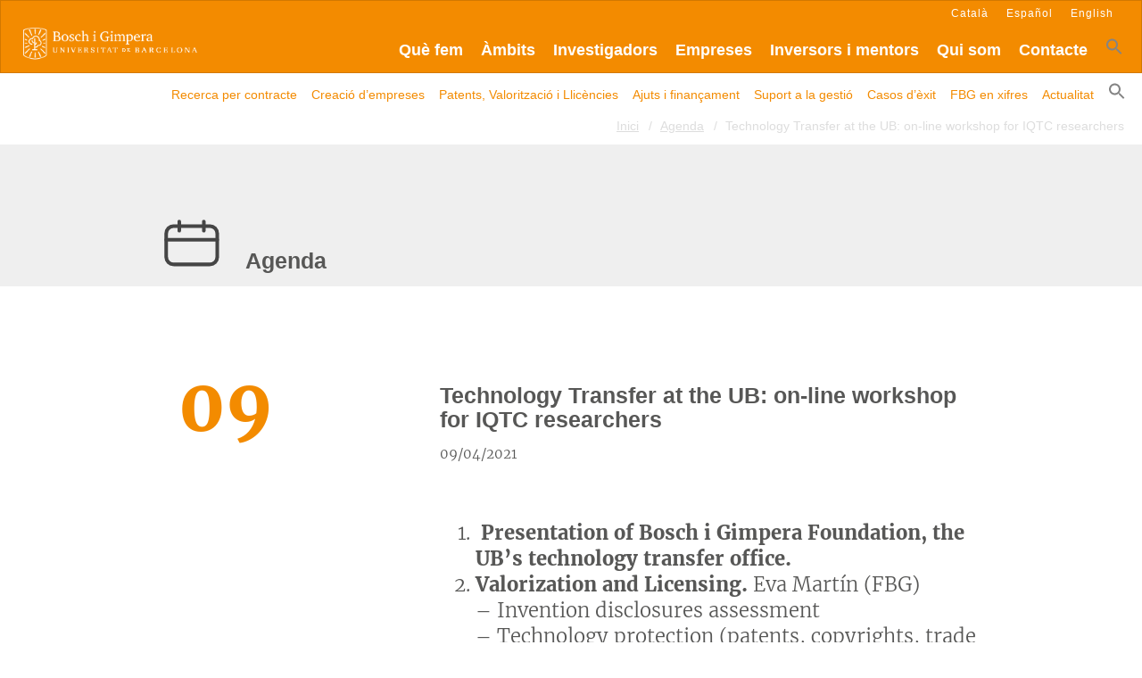

--- FILE ---
content_type: text/html; charset=UTF-8
request_url: https://www.fbg.ub.edu/fbg_agenda/technology-transfer-at-the-ub-line-workshop-for-iqtc-researchers/
body_size: 16035
content:
<!DOCTYPE html>
<!-- HTML5 -->
<html lang="ca">
    <head>
        <meta charset="UTF-8">
        <meta name="viewport" content="width=device-width, initial-scale=1.0">

        <title> &raquo; Technology Transfer at the UB: on-line workshop for IQTC researchersFundació Bosch i Gimpera </title>
        <link type="image/x-icon" href="https://www.fbg.ub.edu/wp-content/themes/fbg/css/ico/favicon.ico" rel="Shortcut Icon">        <link rel="pingback" href="https://www.fbg.ub.edu/xmlrpc.php" />
        <!--        
        <link rel="apple-touch-icon-precomposed" sizes="144x144"
              href="https://www.fbg.ub.edu/wp-content/themes/fbg/css/apple-touch-icon-144-precomposed.png">
        <link rel="apple-touch-icon-precomposed" sizes="114x114"
              href="https://www.fbg.ub.edu/wp-content/themes/fbg/css/apple-touch-icon-114-precomposed.png">
        <link rel="apple-touch-icon-precomposed" sizes="72x72"
              href="https://www.fbg.ub.edu/wp-content/themes/fbg/css/apple-touch-icon-72-precomposed.png">
        <link rel="apple-touch-icon-precomposed"
              href="https://www.fbg.ub.edu/wp-content/themes/fbg/css/apple-touch-icon-57-precomposed.png">
        -->



        <!-- Google tag (gtag.js) -->
<script async src="https://www.googletagmanager.com/gtag/js?id=G-FWR83TZXHJ"></script>
<script>
  window.dataLayer = window.dataLayer || [];
  function gtag(){dataLayer.push(arguments);}
  gtag('js', new Date());

  gtag('config', 'G-FWR83TZXHJ');
</script>

<meta name='robots' content='max-image-preview:large' />
<link rel="alternate" hreflang="ca" href="https://www.fbg.ub.edu/fbg_agenda/technology-transfer-at-the-ub-line-workshop-for-iqtc-researchers/" />
<link rel="alternate" hreflang="es" href="https://www.fbg.ub.edu/es/fbg_agenda/technology-transfer-at-the-ub-line-workshop-for-iqtc-researchers/" />
<link rel="alternate" hreflang="en" href="https://www.fbg.ub.edu/en/fbg_agenda/technology-transfer-at-the-ub-line-workshop-for-iqtc-researchers/" />
<link rel="alternate" hreflang="x-default" href="https://www.fbg.ub.edu/fbg_agenda/technology-transfer-at-the-ub-line-workshop-for-iqtc-researchers/" />
<script id="cookieyes" type="text/javascript" src="https://cdn-cookieyes.com/client_data/932ef9c2fe638641e18c097c/script.js"></script><link rel='dns-prefetch' href='//code.jquery.com' />
<link rel='dns-prefetch' href='//use.fontawesome.com' />
<link rel="alternate" type="application/rss+xml" title="Fundació Bosch i Gimpera &raquo; Canal d&#039;informació" href="https://www.fbg.ub.edu/feed/" />
<link rel="alternate" type="application/rss+xml" title="Fundació Bosch i Gimpera &raquo; Canal dels comentaris" href="https://www.fbg.ub.edu/comments/feed/" />
<link rel="alternate" title="oEmbed (JSON)" type="application/json+oembed" href="https://www.fbg.ub.edu/wp-json/oembed/1.0/embed?url=https%3A%2F%2Fwww.fbg.ub.edu%2Ffbg_agenda%2Ftechnology-transfer-at-the-ub-line-workshop-for-iqtc-researchers%2F" />
<link rel="alternate" title="oEmbed (XML)" type="text/xml+oembed" href="https://www.fbg.ub.edu/wp-json/oembed/1.0/embed?url=https%3A%2F%2Fwww.fbg.ub.edu%2Ffbg_agenda%2Ftechnology-transfer-at-the-ub-line-workshop-for-iqtc-researchers%2F&#038;format=xml" />
		<!-- This site uses the Google Analytics by MonsterInsights plugin v9.11.1 - Using Analytics tracking - https://www.monsterinsights.com/ -->
							<script src="//www.googletagmanager.com/gtag/js?id=G-QBBPM1KDGR"  data-cfasync="false" data-wpfc-render="false" type="text/javascript" async></script>
			<script data-cfasync="false" data-wpfc-render="false" type="text/javascript">
				var mi_version = '9.11.1';
				var mi_track_user = true;
				var mi_no_track_reason = '';
								var MonsterInsightsDefaultLocations = {"page_location":"https:\/\/www.fbg.ub.edu\/fbg_agenda\/technology-transfer-at-the-ub-line-workshop-for-iqtc-researchers\/"};
								if ( typeof MonsterInsightsPrivacyGuardFilter === 'function' ) {
					var MonsterInsightsLocations = (typeof MonsterInsightsExcludeQuery === 'object') ? MonsterInsightsPrivacyGuardFilter( MonsterInsightsExcludeQuery ) : MonsterInsightsPrivacyGuardFilter( MonsterInsightsDefaultLocations );
				} else {
					var MonsterInsightsLocations = (typeof MonsterInsightsExcludeQuery === 'object') ? MonsterInsightsExcludeQuery : MonsterInsightsDefaultLocations;
				}

								var disableStrs = [
										'ga-disable-G-QBBPM1KDGR',
									];

				/* Function to detect opted out users */
				function __gtagTrackerIsOptedOut() {
					for (var index = 0; index < disableStrs.length; index++) {
						if (document.cookie.indexOf(disableStrs[index] + '=true') > -1) {
							return true;
						}
					}

					return false;
				}

				/* Disable tracking if the opt-out cookie exists. */
				if (__gtagTrackerIsOptedOut()) {
					for (var index = 0; index < disableStrs.length; index++) {
						window[disableStrs[index]] = true;
					}
				}

				/* Opt-out function */
				function __gtagTrackerOptout() {
					for (var index = 0; index < disableStrs.length; index++) {
						document.cookie = disableStrs[index] + '=true; expires=Thu, 31 Dec 2099 23:59:59 UTC; path=/';
						window[disableStrs[index]] = true;
					}
				}

				if ('undefined' === typeof gaOptout) {
					function gaOptout() {
						__gtagTrackerOptout();
					}
				}
								window.dataLayer = window.dataLayer || [];

				window.MonsterInsightsDualTracker = {
					helpers: {},
					trackers: {},
				};
				if (mi_track_user) {
					function __gtagDataLayer() {
						dataLayer.push(arguments);
					}

					function __gtagTracker(type, name, parameters) {
						if (!parameters) {
							parameters = {};
						}

						if (parameters.send_to) {
							__gtagDataLayer.apply(null, arguments);
							return;
						}

						if (type === 'event') {
														parameters.send_to = monsterinsights_frontend.v4_id;
							var hookName = name;
							if (typeof parameters['event_category'] !== 'undefined') {
								hookName = parameters['event_category'] + ':' + name;
							}

							if (typeof MonsterInsightsDualTracker.trackers[hookName] !== 'undefined') {
								MonsterInsightsDualTracker.trackers[hookName](parameters);
							} else {
								__gtagDataLayer('event', name, parameters);
							}
							
						} else {
							__gtagDataLayer.apply(null, arguments);
						}
					}

					__gtagTracker('js', new Date());
					__gtagTracker('set', {
						'developer_id.dZGIzZG': true,
											});
					if ( MonsterInsightsLocations.page_location ) {
						__gtagTracker('set', MonsterInsightsLocations);
					}
										__gtagTracker('config', 'G-QBBPM1KDGR', {"forceSSL":"true","link_attribution":"true"} );
										window.gtag = __gtagTracker;										(function () {
						/* https://developers.google.com/analytics/devguides/collection/analyticsjs/ */
						/* ga and __gaTracker compatibility shim. */
						var noopfn = function () {
							return null;
						};
						var newtracker = function () {
							return new Tracker();
						};
						var Tracker = function () {
							return null;
						};
						var p = Tracker.prototype;
						p.get = noopfn;
						p.set = noopfn;
						p.send = function () {
							var args = Array.prototype.slice.call(arguments);
							args.unshift('send');
							__gaTracker.apply(null, args);
						};
						var __gaTracker = function () {
							var len = arguments.length;
							if (len === 0) {
								return;
							}
							var f = arguments[len - 1];
							if (typeof f !== 'object' || f === null || typeof f.hitCallback !== 'function') {
								if ('send' === arguments[0]) {
									var hitConverted, hitObject = false, action;
									if ('event' === arguments[1]) {
										if ('undefined' !== typeof arguments[3]) {
											hitObject = {
												'eventAction': arguments[3],
												'eventCategory': arguments[2],
												'eventLabel': arguments[4],
												'value': arguments[5] ? arguments[5] : 1,
											}
										}
									}
									if ('pageview' === arguments[1]) {
										if ('undefined' !== typeof arguments[2]) {
											hitObject = {
												'eventAction': 'page_view',
												'page_path': arguments[2],
											}
										}
									}
									if (typeof arguments[2] === 'object') {
										hitObject = arguments[2];
									}
									if (typeof arguments[5] === 'object') {
										Object.assign(hitObject, arguments[5]);
									}
									if ('undefined' !== typeof arguments[1].hitType) {
										hitObject = arguments[1];
										if ('pageview' === hitObject.hitType) {
											hitObject.eventAction = 'page_view';
										}
									}
									if (hitObject) {
										action = 'timing' === arguments[1].hitType ? 'timing_complete' : hitObject.eventAction;
										hitConverted = mapArgs(hitObject);
										__gtagTracker('event', action, hitConverted);
									}
								}
								return;
							}

							function mapArgs(args) {
								var arg, hit = {};
								var gaMap = {
									'eventCategory': 'event_category',
									'eventAction': 'event_action',
									'eventLabel': 'event_label',
									'eventValue': 'event_value',
									'nonInteraction': 'non_interaction',
									'timingCategory': 'event_category',
									'timingVar': 'name',
									'timingValue': 'value',
									'timingLabel': 'event_label',
									'page': 'page_path',
									'location': 'page_location',
									'title': 'page_title',
									'referrer' : 'page_referrer',
								};
								for (arg in args) {
																		if (!(!args.hasOwnProperty(arg) || !gaMap.hasOwnProperty(arg))) {
										hit[gaMap[arg]] = args[arg];
									} else {
										hit[arg] = args[arg];
									}
								}
								return hit;
							}

							try {
								f.hitCallback();
							} catch (ex) {
							}
						};
						__gaTracker.create = newtracker;
						__gaTracker.getByName = newtracker;
						__gaTracker.getAll = function () {
							return [];
						};
						__gaTracker.remove = noopfn;
						__gaTracker.loaded = true;
						window['__gaTracker'] = __gaTracker;
					})();
									} else {
										console.log("");
					(function () {
						function __gtagTracker() {
							return null;
						}

						window['__gtagTracker'] = __gtagTracker;
						window['gtag'] = __gtagTracker;
					})();
									}
			</script>
							<!-- / Google Analytics by MonsterInsights -->
		<style id='wp-img-auto-sizes-contain-inline-css' type='text/css'>
img:is([sizes=auto i],[sizes^="auto," i]){contain-intrinsic-size:3000px 1500px}
/*# sourceURL=wp-img-auto-sizes-contain-inline-css */
</style>
<style id='wp-emoji-styles-inline-css' type='text/css'>

	img.wp-smiley, img.emoji {
		display: inline !important;
		border: none !important;
		box-shadow: none !important;
		height: 1em !important;
		width: 1em !important;
		margin: 0 0.07em !important;
		vertical-align: -0.1em !important;
		background: none !important;
		padding: 0 !important;
	}
/*# sourceURL=wp-emoji-styles-inline-css */
</style>
<link rel='stylesheet' id='wp-block-library-css' href='https://www.fbg.ub.edu/wp-includes/css/dist/block-library/style.min.css?ver=35f2b43f145448a9be7ac775aefd9c7a' type='text/css' media='all' />
<style id='global-styles-inline-css' type='text/css'>
:root{--wp--preset--aspect-ratio--square: 1;--wp--preset--aspect-ratio--4-3: 4/3;--wp--preset--aspect-ratio--3-4: 3/4;--wp--preset--aspect-ratio--3-2: 3/2;--wp--preset--aspect-ratio--2-3: 2/3;--wp--preset--aspect-ratio--16-9: 16/9;--wp--preset--aspect-ratio--9-16: 9/16;--wp--preset--color--black: #000000;--wp--preset--color--cyan-bluish-gray: #abb8c3;--wp--preset--color--white: #ffffff;--wp--preset--color--pale-pink: #f78da7;--wp--preset--color--vivid-red: #cf2e2e;--wp--preset--color--luminous-vivid-orange: #ff6900;--wp--preset--color--luminous-vivid-amber: #fcb900;--wp--preset--color--light-green-cyan: #7bdcb5;--wp--preset--color--vivid-green-cyan: #00d084;--wp--preset--color--pale-cyan-blue: #8ed1fc;--wp--preset--color--vivid-cyan-blue: #0693e3;--wp--preset--color--vivid-purple: #9b51e0;--wp--preset--gradient--vivid-cyan-blue-to-vivid-purple: linear-gradient(135deg,rgb(6,147,227) 0%,rgb(155,81,224) 100%);--wp--preset--gradient--light-green-cyan-to-vivid-green-cyan: linear-gradient(135deg,rgb(122,220,180) 0%,rgb(0,208,130) 100%);--wp--preset--gradient--luminous-vivid-amber-to-luminous-vivid-orange: linear-gradient(135deg,rgb(252,185,0) 0%,rgb(255,105,0) 100%);--wp--preset--gradient--luminous-vivid-orange-to-vivid-red: linear-gradient(135deg,rgb(255,105,0) 0%,rgb(207,46,46) 100%);--wp--preset--gradient--very-light-gray-to-cyan-bluish-gray: linear-gradient(135deg,rgb(238,238,238) 0%,rgb(169,184,195) 100%);--wp--preset--gradient--cool-to-warm-spectrum: linear-gradient(135deg,rgb(74,234,220) 0%,rgb(151,120,209) 20%,rgb(207,42,186) 40%,rgb(238,44,130) 60%,rgb(251,105,98) 80%,rgb(254,248,76) 100%);--wp--preset--gradient--blush-light-purple: linear-gradient(135deg,rgb(255,206,236) 0%,rgb(152,150,240) 100%);--wp--preset--gradient--blush-bordeaux: linear-gradient(135deg,rgb(254,205,165) 0%,rgb(254,45,45) 50%,rgb(107,0,62) 100%);--wp--preset--gradient--luminous-dusk: linear-gradient(135deg,rgb(255,203,112) 0%,rgb(199,81,192) 50%,rgb(65,88,208) 100%);--wp--preset--gradient--pale-ocean: linear-gradient(135deg,rgb(255,245,203) 0%,rgb(182,227,212) 50%,rgb(51,167,181) 100%);--wp--preset--gradient--electric-grass: linear-gradient(135deg,rgb(202,248,128) 0%,rgb(113,206,126) 100%);--wp--preset--gradient--midnight: linear-gradient(135deg,rgb(2,3,129) 0%,rgb(40,116,252) 100%);--wp--preset--font-size--small: 13px;--wp--preset--font-size--medium: 20px;--wp--preset--font-size--large: 36px;--wp--preset--font-size--x-large: 42px;--wp--preset--spacing--20: 0.44rem;--wp--preset--spacing--30: 0.67rem;--wp--preset--spacing--40: 1rem;--wp--preset--spacing--50: 1.5rem;--wp--preset--spacing--60: 2.25rem;--wp--preset--spacing--70: 3.38rem;--wp--preset--spacing--80: 5.06rem;--wp--preset--shadow--natural: 6px 6px 9px rgba(0, 0, 0, 0.2);--wp--preset--shadow--deep: 12px 12px 50px rgba(0, 0, 0, 0.4);--wp--preset--shadow--sharp: 6px 6px 0px rgba(0, 0, 0, 0.2);--wp--preset--shadow--outlined: 6px 6px 0px -3px rgb(255, 255, 255), 6px 6px rgb(0, 0, 0);--wp--preset--shadow--crisp: 6px 6px 0px rgb(0, 0, 0);}:where(.is-layout-flex){gap: 0.5em;}:where(.is-layout-grid){gap: 0.5em;}body .is-layout-flex{display: flex;}.is-layout-flex{flex-wrap: wrap;align-items: center;}.is-layout-flex > :is(*, div){margin: 0;}body .is-layout-grid{display: grid;}.is-layout-grid > :is(*, div){margin: 0;}:where(.wp-block-columns.is-layout-flex){gap: 2em;}:where(.wp-block-columns.is-layout-grid){gap: 2em;}:where(.wp-block-post-template.is-layout-flex){gap: 1.25em;}:where(.wp-block-post-template.is-layout-grid){gap: 1.25em;}.has-black-color{color: var(--wp--preset--color--black) !important;}.has-cyan-bluish-gray-color{color: var(--wp--preset--color--cyan-bluish-gray) !important;}.has-white-color{color: var(--wp--preset--color--white) !important;}.has-pale-pink-color{color: var(--wp--preset--color--pale-pink) !important;}.has-vivid-red-color{color: var(--wp--preset--color--vivid-red) !important;}.has-luminous-vivid-orange-color{color: var(--wp--preset--color--luminous-vivid-orange) !important;}.has-luminous-vivid-amber-color{color: var(--wp--preset--color--luminous-vivid-amber) !important;}.has-light-green-cyan-color{color: var(--wp--preset--color--light-green-cyan) !important;}.has-vivid-green-cyan-color{color: var(--wp--preset--color--vivid-green-cyan) !important;}.has-pale-cyan-blue-color{color: var(--wp--preset--color--pale-cyan-blue) !important;}.has-vivid-cyan-blue-color{color: var(--wp--preset--color--vivid-cyan-blue) !important;}.has-vivid-purple-color{color: var(--wp--preset--color--vivid-purple) !important;}.has-black-background-color{background-color: var(--wp--preset--color--black) !important;}.has-cyan-bluish-gray-background-color{background-color: var(--wp--preset--color--cyan-bluish-gray) !important;}.has-white-background-color{background-color: var(--wp--preset--color--white) !important;}.has-pale-pink-background-color{background-color: var(--wp--preset--color--pale-pink) !important;}.has-vivid-red-background-color{background-color: var(--wp--preset--color--vivid-red) !important;}.has-luminous-vivid-orange-background-color{background-color: var(--wp--preset--color--luminous-vivid-orange) !important;}.has-luminous-vivid-amber-background-color{background-color: var(--wp--preset--color--luminous-vivid-amber) !important;}.has-light-green-cyan-background-color{background-color: var(--wp--preset--color--light-green-cyan) !important;}.has-vivid-green-cyan-background-color{background-color: var(--wp--preset--color--vivid-green-cyan) !important;}.has-pale-cyan-blue-background-color{background-color: var(--wp--preset--color--pale-cyan-blue) !important;}.has-vivid-cyan-blue-background-color{background-color: var(--wp--preset--color--vivid-cyan-blue) !important;}.has-vivid-purple-background-color{background-color: var(--wp--preset--color--vivid-purple) !important;}.has-black-border-color{border-color: var(--wp--preset--color--black) !important;}.has-cyan-bluish-gray-border-color{border-color: var(--wp--preset--color--cyan-bluish-gray) !important;}.has-white-border-color{border-color: var(--wp--preset--color--white) !important;}.has-pale-pink-border-color{border-color: var(--wp--preset--color--pale-pink) !important;}.has-vivid-red-border-color{border-color: var(--wp--preset--color--vivid-red) !important;}.has-luminous-vivid-orange-border-color{border-color: var(--wp--preset--color--luminous-vivid-orange) !important;}.has-luminous-vivid-amber-border-color{border-color: var(--wp--preset--color--luminous-vivid-amber) !important;}.has-light-green-cyan-border-color{border-color: var(--wp--preset--color--light-green-cyan) !important;}.has-vivid-green-cyan-border-color{border-color: var(--wp--preset--color--vivid-green-cyan) !important;}.has-pale-cyan-blue-border-color{border-color: var(--wp--preset--color--pale-cyan-blue) !important;}.has-vivid-cyan-blue-border-color{border-color: var(--wp--preset--color--vivid-cyan-blue) !important;}.has-vivid-purple-border-color{border-color: var(--wp--preset--color--vivid-purple) !important;}.has-vivid-cyan-blue-to-vivid-purple-gradient-background{background: var(--wp--preset--gradient--vivid-cyan-blue-to-vivid-purple) !important;}.has-light-green-cyan-to-vivid-green-cyan-gradient-background{background: var(--wp--preset--gradient--light-green-cyan-to-vivid-green-cyan) !important;}.has-luminous-vivid-amber-to-luminous-vivid-orange-gradient-background{background: var(--wp--preset--gradient--luminous-vivid-amber-to-luminous-vivid-orange) !important;}.has-luminous-vivid-orange-to-vivid-red-gradient-background{background: var(--wp--preset--gradient--luminous-vivid-orange-to-vivid-red) !important;}.has-very-light-gray-to-cyan-bluish-gray-gradient-background{background: var(--wp--preset--gradient--very-light-gray-to-cyan-bluish-gray) !important;}.has-cool-to-warm-spectrum-gradient-background{background: var(--wp--preset--gradient--cool-to-warm-spectrum) !important;}.has-blush-light-purple-gradient-background{background: var(--wp--preset--gradient--blush-light-purple) !important;}.has-blush-bordeaux-gradient-background{background: var(--wp--preset--gradient--blush-bordeaux) !important;}.has-luminous-dusk-gradient-background{background: var(--wp--preset--gradient--luminous-dusk) !important;}.has-pale-ocean-gradient-background{background: var(--wp--preset--gradient--pale-ocean) !important;}.has-electric-grass-gradient-background{background: var(--wp--preset--gradient--electric-grass) !important;}.has-midnight-gradient-background{background: var(--wp--preset--gradient--midnight) !important;}.has-small-font-size{font-size: var(--wp--preset--font-size--small) !important;}.has-medium-font-size{font-size: var(--wp--preset--font-size--medium) !important;}.has-large-font-size{font-size: var(--wp--preset--font-size--large) !important;}.has-x-large-font-size{font-size: var(--wp--preset--font-size--x-large) !important;}
/*# sourceURL=global-styles-inline-css */
</style>

<style id='classic-theme-styles-inline-css' type='text/css'>
/*! This file is auto-generated */
.wp-block-button__link{color:#fff;background-color:#32373c;border-radius:9999px;box-shadow:none;text-decoration:none;padding:calc(.667em + 2px) calc(1.333em + 2px);font-size:1.125em}.wp-block-file__button{background:#32373c;color:#fff;text-decoration:none}
/*# sourceURL=/wp-includes/css/classic-themes.min.css */
</style>
<style id='font-awesome-svg-styles-default-inline-css' type='text/css'>
.svg-inline--fa {
  display: inline-block;
  height: 1em;
  overflow: visible;
  vertical-align: -.125em;
}
/*# sourceURL=font-awesome-svg-styles-default-inline-css */
</style>
<link rel='stylesheet' id='font-awesome-svg-styles-css' href='http://www.fbg.ub.edu/wp-content/uploads/font-awesome/v6.7.2/css/svg-with-js.css' type='text/css' media='all' />
<style id='font-awesome-svg-styles-inline-css' type='text/css'>
   .wp-block-font-awesome-icon svg::before,
   .wp-rich-text-font-awesome-icon svg::before {content: unset;}
/*# sourceURL=font-awesome-svg-styles-inline-css */
</style>
<link rel='stylesheet' id='contact-form-7-css' href='https://www.fbg.ub.edu/wp-content/plugins/contact-form-7/includes/css/styles.css?ver=6.1.4' type='text/css' media='all' />
<link rel='stylesheet' id='wpml-legacy-horizontal-list-0-css' href='https://www.fbg.ub.edu/wp-content/plugins/sitepress-multilingual-cms/templates/language-switchers/legacy-list-horizontal/style.min.css?ver=1' type='text/css' media='all' />
<link rel='stylesheet' id='mc4wp-form-themes-css' href='https://www.fbg.ub.edu/wp-content/plugins/mailchimp-for-wp/assets/css/form-themes.css?ver=4.10.9' type='text/css' media='all' />
<link rel='stylesheet' id='ivory-search-styles-css' href='https://www.fbg.ub.edu/wp-content/plugins/add-search-to-menu/public/css/ivory-search.min.css?ver=5.5.13' type='text/css' media='all' />
<link rel='stylesheet' id='fbg-style_template-css' href='https://www.fbg.ub.edu/wp-content/themes/fbg/css/template.css?ver=2.06' type='text/css' media='all' />
<link rel='stylesheet' id='font-awesome-official-css' href='https://use.fontawesome.com/releases/v6.7.2/css/all.css' type='text/css' media='all' integrity="sha384-nRgPTkuX86pH8yjPJUAFuASXQSSl2/bBUiNV47vSYpKFxHJhbcrGnmlYpYJMeD7a" crossorigin="anonymous" />
<link rel='stylesheet' id='fancybox-css' href='https://www.fbg.ub.edu/wp-content/plugins/easy-fancybox/fancybox/1.5.4/jquery.fancybox.min.css?ver=35f2b43f145448a9be7ac775aefd9c7a' type='text/css' media='screen' />
<link rel='stylesheet' id='font-awesome-official-v4shim-css' href='https://use.fontawesome.com/releases/v6.7.2/css/v4-shims.css' type='text/css' media='all' integrity="sha384-npPMK6zwqNmU3qyCCxEcWJkLBNYxEFM1nGgSoAWuCCXqVVz0cvwKEMfyTNkOxM2N" crossorigin="anonymous" />
<script type="text/javascript" src="https://www.fbg.ub.edu/wp-content/plugins/google-analytics-for-wordpress/assets/js/frontend-gtag.min.js?ver=9.11.1" id="monsterinsights-frontend-script-js" async="async" data-wp-strategy="async"></script>
<script data-cfasync="false" data-wpfc-render="false" type="text/javascript" id='monsterinsights-frontend-script-js-extra'>/* <![CDATA[ */
var monsterinsights_frontend = {"js_events_tracking":"true","download_extensions":"doc,pdf,ppt,zip,xls,docx,pptx,xlsx","inbound_paths":"[{\"path\":\"\\\/go\\\/\",\"label\":\"affiliate\"},{\"path\":\"\\\/recommend\\\/\",\"label\":\"affiliate\"}]","home_url":"https:\/\/www.fbg.ub.edu","hash_tracking":"false","v4_id":"G-QBBPM1KDGR"};/* ]]> */
</script>
<script type="text/javascript" src="https://code.jquery.com/jquery-latest.min.js" id="jquery-js"></script>
<script></script><link rel="https://api.w.org/" href="https://www.fbg.ub.edu/wp-json/" /><link rel="EditURI" type="application/rsd+xml" title="RSD" href="https://www.fbg.ub.edu/xmlrpc.php?rsd" />

<link rel="canonical" href="https://www.fbg.ub.edu/fbg_agenda/technology-transfer-at-the-ub-line-workshop-for-iqtc-researchers/" />
<link rel='shortlink' href='https://www.fbg.ub.edu/?p=11986' />
<meta name="generator" content="WPML ver:4.8.6 stt:8,1,2;" />

		<!-- GA Google Analytics @ https://m0n.co/ga -->
		<script>
			(function(i,s,o,g,r,a,m){i['GoogleAnalyticsObject']=r;i[r]=i[r]||function(){
			(i[r].q=i[r].q||[]).push(arguments)},i[r].l=1*new Date();a=s.createElement(o),
			m=s.getElementsByTagName(o)[0];a.async=1;a.src=g;m.parentNode.insertBefore(a,m)
			})(window,document,'script','https://www.google-analytics.com/analytics.js','ga');
			ga('create', 'G-YWKM5GLCZQ', 'auto');
			ga('send', 'pageview');
		</script>

	<style type="text/css">.recentcomments a{display:inline !important;padding:0 !important;margin:0 !important;}</style><meta name="generator" content="Powered by WPBakery Page Builder - drag and drop page builder for WordPress."/>
<meta name="generator" content="Powered by Slider Revolution 6.7.40 - responsive, Mobile-Friendly Slider Plugin for WordPress with comfortable drag and drop interface." />
<link rel="icon" href="https://www.fbg.ub.edu/wp-content/uploads/2017/10/cropped-escut-Bosch-i-Gimpera_xxss-32x32.jpg" sizes="32x32" />
<link rel="icon" href="https://www.fbg.ub.edu/wp-content/uploads/2017/10/cropped-escut-Bosch-i-Gimpera_xxss-192x192.jpg" sizes="192x192" />
<link rel="apple-touch-icon" href="https://www.fbg.ub.edu/wp-content/uploads/2017/10/cropped-escut-Bosch-i-Gimpera_xxss-180x180.jpg" />
<meta name="msapplication-TileImage" content="https://www.fbg.ub.edu/wp-content/uploads/2017/10/cropped-escut-Bosch-i-Gimpera_xxss-270x270.jpg" />
<script>function setREVStartSize(e){
			//window.requestAnimationFrame(function() {
				window.RSIW = window.RSIW===undefined ? window.innerWidth : window.RSIW;
				window.RSIH = window.RSIH===undefined ? window.innerHeight : window.RSIH;
				try {
					var pw = document.getElementById(e.c).parentNode.offsetWidth,
						newh;
					pw = pw===0 || isNaN(pw) || (e.l=="fullwidth" || e.layout=="fullwidth") ? window.RSIW : pw;
					e.tabw = e.tabw===undefined ? 0 : parseInt(e.tabw);
					e.thumbw = e.thumbw===undefined ? 0 : parseInt(e.thumbw);
					e.tabh = e.tabh===undefined ? 0 : parseInt(e.tabh);
					e.thumbh = e.thumbh===undefined ? 0 : parseInt(e.thumbh);
					e.tabhide = e.tabhide===undefined ? 0 : parseInt(e.tabhide);
					e.thumbhide = e.thumbhide===undefined ? 0 : parseInt(e.thumbhide);
					e.mh = e.mh===undefined || e.mh=="" || e.mh==="auto" ? 0 : parseInt(e.mh,0);
					if(e.layout==="fullscreen" || e.l==="fullscreen")
						newh = Math.max(e.mh,window.RSIH);
					else{
						e.gw = Array.isArray(e.gw) ? e.gw : [e.gw];
						for (var i in e.rl) if (e.gw[i]===undefined || e.gw[i]===0) e.gw[i] = e.gw[i-1];
						e.gh = e.el===undefined || e.el==="" || (Array.isArray(e.el) && e.el.length==0)? e.gh : e.el;
						e.gh = Array.isArray(e.gh) ? e.gh : [e.gh];
						for (var i in e.rl) if (e.gh[i]===undefined || e.gh[i]===0) e.gh[i] = e.gh[i-1];
											
						var nl = new Array(e.rl.length),
							ix = 0,
							sl;
						e.tabw = e.tabhide>=pw ? 0 : e.tabw;
						e.thumbw = e.thumbhide>=pw ? 0 : e.thumbw;
						e.tabh = e.tabhide>=pw ? 0 : e.tabh;
						e.thumbh = e.thumbhide>=pw ? 0 : e.thumbh;
						for (var i in e.rl) nl[i] = e.rl[i]<window.RSIW ? 0 : e.rl[i];
						sl = nl[0];
						for (var i in nl) if (sl>nl[i] && nl[i]>0) { sl = nl[i]; ix=i;}
						var m = pw>(e.gw[ix]+e.tabw+e.thumbw) ? 1 : (pw-(e.tabw+e.thumbw)) / (e.gw[ix]);
						newh =  (e.gh[ix] * m) + (e.tabh + e.thumbh);
					}
					var el = document.getElementById(e.c);
					if (el!==null && el) el.style.height = newh+"px";
					el = document.getElementById(e.c+"_wrapper");
					if (el!==null && el) {
						el.style.height = newh+"px";
						el.style.display = "block";
					}
				} catch(e){
					console.log("Failure at Presize of Slider:" + e)
				}
			//});
		  };</script>
<noscript><style> .wpb_animate_when_almost_visible { opacity: 1; }</style></noscript>    <link rel='stylesheet' id='js_composer_front-css' href='https://www.fbg.ub.edu/wp-content/plugins/js_composer/assets/css/js_composer.min.css?ver=8.5' type='text/css' media='all' />
<link rel='stylesheet' id='rs-plugin-settings-css' href='//www.fbg.ub.edu/wp-content/plugins/revslider/sr6/assets/css/rs6.css?ver=6.7.40' type='text/css' media='all' />
<style id='rs-plugin-settings-inline-css' type='text/css'>
#rs-demo-id {}
/*# sourceURL=rs-plugin-settings-inline-css */
</style>
</head>
    
    <body class="wp-singular fbg_agenda-template-default single single-fbg_agenda postid-11986 wp-theme-fbg fbg wpb-js-composer js-comp-ver-8.5 vc_responsive">
        
        <header class="navbar-fixed-top header_desk">
			<nav class="navbar navbar-default ">
  				<div class="container-fluid">
    				<div class="navbar-header">
    					<a href="https://www.fbg.ub.edu" class="navbar-brand">

                            <img src="http://www.fbg.ub.edu/wp-content/uploads/2024/10/Logotip-FBG-2024-A.png" class="img-responsive" alt="Fundació Bosch i Gimpera">  
                            </a>
    				</div>
    				<div class="collapse navbar-collapse" id="menu_principal">
    					<ul id="menu-menu-principal" class="nav navbar-nav"><li id="menu-item-20" class="menu-item menu-item-type-post_type menu-item-object-page menu-item-20"><a href="https://www.fbg.ub.edu/que-fem/">Què fem</a></li>
<li id="menu-item-139" class="menu-item menu-item-type-post_type menu-item-object-page menu-item-139"><a href="https://www.fbg.ub.edu/ambits/">Àmbits</a></li>
<li id="menu-item-147" class="menu-item menu-item-type-post_type menu-item-object-page menu-item-147"><a href="https://www.fbg.ub.edu/investigadors/">Investigadors</a></li>
<li id="menu-item-148" class="menu-item menu-item-type-post_type menu-item-object-page menu-item-148"><a href="https://www.fbg.ub.edu/empreses/">Empreses</a></li>
<li id="menu-item-149" class="menu-item menu-item-type-post_type menu-item-object-page menu-item-149"><a href="https://www.fbg.ub.edu/inversors-i-mentors/">Inversors i mentors</a></li>
<li id="menu-item-150" class="menu-item menu-item-type-post_type menu-item-object-page menu-item-150"><a href="https://www.fbg.ub.edu/qui-som/">Qui som</a></li>
<li id="menu-item-154" class="menu-item menu-item-type-post_type menu-item-object-page menu-item-154"><a href="https://www.fbg.ub.edu/contacte/">Contacte</a></li>
<li class=" astm-search-menu is-menu is-dropdown menu-item"><a href="#" role="button" aria-label="Search Icon Link"><svg width="20" height="20" class="search-icon" role="img" viewBox="2 9 20 5" focusable="false" aria-label="Search">
						<path class="search-icon-path" d="M15.5 14h-.79l-.28-.27C15.41 12.59 16 11.11 16 9.5 16 5.91 13.09 3 9.5 3S3 5.91 3 9.5 5.91 16 9.5 16c1.61 0 3.09-.59 4.23-1.57l.27.28v.79l5 4.99L20.49 19l-4.99-5zm-6 0C7.01 14 5 11.99 5 9.5S7.01 5 9.5 5 14 7.01 14 9.5 11.99 14 9.5 14z"></path></svg></a><form  class="is-search-form is-form-style is-form-style-3 is-form-id-0 " action="https://www.fbg.ub.edu/" method="get" role="search" ><label for="is-search-input-0"><span class="is-screen-reader-text">Search for:</span><input  type="search" id="is-search-input-0" name="s" value="" class="is-search-input" placeholder="Search here..." autocomplete=off /></label><button type="submit" class="is-search-submit"><span class="is-screen-reader-text">Search Button</span><span class="is-search-icon"><svg focusable="false" aria-label="Search" xmlns="http://www.w3.org/2000/svg" viewBox="0 0 24 24" width="24px"><path d="M15.5 14h-.79l-.28-.27C15.41 12.59 16 11.11 16 9.5 16 5.91 13.09 3 9.5 3S3 5.91 3 9.5 5.91 16 9.5 16c1.61 0 3.09-.59 4.23-1.57l.27.28v.79l5 4.99L20.49 19l-4.99-5zm-6 0C7.01 14 5 11.99 5 9.5S7.01 5 9.5 5 14 7.01 14 9.5 11.99 14 9.5 14z"></path></svg></span></button></form><div class="search-close"></div></li></ul>    				</div>
    				<div class="top_right col-sm-4">
    					<div id="icl_lang_sel_widget-2" class="top_right widget_icl_lang_sel_widget">
<div class="wpml-ls-sidebars-header-widget-area wpml-ls wpml-ls-legacy-list-horizontal">
	<ul role="menu"><li class="wpml-ls-slot-header-widget-area wpml-ls-item wpml-ls-item-ca wpml-ls-current-language wpml-ls-first-item wpml-ls-item-legacy-list-horizontal" role="none">
				<a href="https://www.fbg.ub.edu/fbg_agenda/technology-transfer-at-the-ub-line-workshop-for-iqtc-researchers/" class="wpml-ls-link" role="menuitem" >
                    <span class="wpml-ls-native" role="menuitem">Català</span></a>
			</li><li class="wpml-ls-slot-header-widget-area wpml-ls-item wpml-ls-item-es wpml-ls-item-legacy-list-horizontal" role="none">
				<a href="https://www.fbg.ub.edu/es/fbg_agenda/technology-transfer-at-the-ub-line-workshop-for-iqtc-researchers/" class="wpml-ls-link" role="menuitem"  aria-label="Switch to Español" title="Switch to Español" >
                    <span class="wpml-ls-native" lang="es">Español</span></a>
			</li><li class="wpml-ls-slot-header-widget-area wpml-ls-item wpml-ls-item-en wpml-ls-last-item wpml-ls-item-legacy-list-horizontal" role="none">
				<a href="https://www.fbg.ub.edu/en/fbg_agenda/technology-transfer-at-the-ub-line-workshop-for-iqtc-researchers/" class="wpml-ls-link" role="menuitem"  aria-label="Switch to English" title="Switch to English" >
                    <span class="wpml-ls-native" lang="en">English</span></a>
			</li></ul>
</div>
</div>    				</div>
  				</div>
  				
			</nav>
			<div class="subheader ">
				<div class="subheadermenu">
<ul id="menu-menu-principal-1" class="nav navbar-nav pull-right"><li id="menu-item-84" class="menu-item menu-item-type-post_type menu-item-object-page menu-item-84" data-parent="20"><a title="Recerca per contracte" href="https://www.fbg.ub.edu/que-fem/recerca-per-contracte/">Recerca per contracte</a></li>
<li id="menu-item-134" class="menu-item menu-item-type-post_type menu-item-object-page menu-item-134" data-parent="20"><a title="Creació d’empreses" href="https://www.fbg.ub.edu/que-fem/creacio-dempreses/">Creació d’empreses</a></li>
<li id="menu-item-138" class="menu-item menu-item-type-post_type menu-item-object-page menu-item-138" data-parent="20"><a title="Patents, Valorització i Llicències" href="https://www.fbg.ub.edu/que-fem/tecnologies-materials-llicencies/">Patents, Valorització i Llicències</a></li>
<li id="menu-item-132" class="menu-item menu-item-type-post_type menu-item-object-page menu-item-132" data-parent="20"><a title="Ajuts i finançament" href="https://www.fbg.ub.edu/que-fem/ajuts-i-financament/">Ajuts i finançament</a></li>
<li id="menu-item-137" class="menu-item menu-item-type-post_type menu-item-object-page menu-item-137" data-parent="20"><a title="Suport a la gestió" href="https://www.fbg.ub.edu/que-fem/suport-a-la-gestio/">Suport a la gestió</a></li>
<li id="menu-item-356" class="menu-item menu-item-type-custom menu-item-object-custom menu-item-356" data-parent="20"><a title="Casos d&#039;èxit" href="http://www.fbg.ub.edu/casos_exit">Casos d&#8217;èxit</a></li>
<li id="menu-item-135" class="menu-item menu-item-type-post_type menu-item-object-page menu-item-135" data-parent="20"><a title="FBG en xifres" href="https://www.fbg.ub.edu/que-fem/fbg-en-xifres/">FBG en xifres</a></li>
<li id="menu-item-131" class="menu-item menu-item-type-post_type menu-item-object-page current_page_parent menu-item-has-children menu-item-131 " data-parent="20"><a title="Actualitat" href="https://www.fbg.ub.edu/que-fem/actualitat/">Actualitat</a>
<ul class="sub-menu">
	<li id="menu-item-816" class="menu-item menu-item-type-custom menu-item-object-custom menu-item-816 current-menu-item" data-parent="131"><a title="Agenda" href="http://www.fbg.ub.edu/fbg_agenda/">Agenda</a></li>
</ul>
</li>
<li class=" astm-search-menu is-menu is-dropdown menu-item"><a href="#" role="button" aria-label="Search Icon Link"><svg width="20" height="20" class="search-icon" role="img" viewBox="2 9 20 5" focusable="false" aria-label="Search">
						<path class="search-icon-path" d="M15.5 14h-.79l-.28-.27C15.41 12.59 16 11.11 16 9.5 16 5.91 13.09 3 9.5 3S3 5.91 3 9.5 5.91 16 9.5 16c1.61 0 3.09-.59 4.23-1.57l.27.28v.79l5 4.99L20.49 19l-4.99-5zm-6 0C7.01 14 5 11.99 5 9.5S7.01 5 9.5 5 14 7.01 14 9.5 11.99 14 9.5 14z"></path></svg></a><form  class="is-search-form is-form-style is-form-style-3 is-form-id-0 " action="https://www.fbg.ub.edu/" method="get" role="search" ><label for="is-search-input-0"><span class="is-screen-reader-text">Search for:</span><input  type="search" id="is-search-input-0" name="s" value="" class="is-search-input" placeholder="Search here..." autocomplete=off /></label><button type="submit" class="is-search-submit"><span class="is-screen-reader-text">Search Button</span><span class="is-search-icon"><svg focusable="false" aria-label="Search" xmlns="http://www.w3.org/2000/svg" viewBox="0 0 24 24" width="24px"><path d="M15.5 14h-.79l-.28-.27C15.41 12.59 16 11.11 16 9.5 16 5.91 13.09 3 9.5 3S3 5.91 3 9.5 5.91 16 9.5 16c1.61 0 3.09-.59 4.23-1.57l.27.28v.79l5 4.99L20.49 19l-4.99-5zm-6 0C7.01 14 5 11.99 5 9.5S7.01 5 9.5 5 14 7.01 14 9.5 11.99 14 9.5 14z"></path></svg></span></button></form><div class="search-close"></div></li></ul>				</div>
                        <ul class="breadcrumb"><li><a href="https://www.fbg.ub.edu">Inici</a> </li> <li><a href="https://www.fbg.ub.edu/fbg_agenda/">Agenda</a></li> <li class="active">Technology Transfer at the UB: on-line workshop for IQTC researchers</li></ul></div>
        </header>
        <header class="navbar-fixed-top header_mobile">

			<nav class="navbar navbar-default ">
  				<div class="container-fluid">
    				<div class="navbar-header">
    					<a href="https://www.fbg.ub.edu" class="navbar-brand">

                            <img src="http://www.fbg.ub.edu/wp-content/uploads/2024/10/Logotip-FBG-2024-A.png" class="img-responsive" alt="Fundació Bosch i Gimpera">  
                            </a>
                       <button type="button" class="navbar-toggle pull-right menu_button"  data-toggle="collapse" data-target="#menu_principal_mobile" aria-expanded="false">
        		<span class="sr-only">Toggle navigation</span>
        		<span class="icon-bar"></span>
        		<span class="icon-bar"></span>
        		<span class="icon-bar"></span>
      		</button>     
    				</div>
    				
    				
    				
    				
  				</div>
  				
			</nav>
			
			<div class="subheader ">
                        <ul class="breadcrumb"><li><a href="https://www.fbg.ub.edu">Inici</a> </li> <li><a href="https://www.fbg.ub.edu/fbg_agenda/">Agenda</a></li> <li class="active">Technology Transfer at the UB: on-line workshop for IQTC researchers</li></ul></div>
        </header>
<div class="collapse navbar-collapse header_mobile" id="menu_principal_mobile">
<a href="https://www.fbg.ub.edu" class="navbar-brand">

                            <img src="http://www.fbg.ub.edu/wp-content/uploads/2024/10/Logotip-FBG-2024-A.png" class="img-responsive" alt="Fundació Bosch i Gimpera">  
                            </a> 
                           <button type="button" class="navbar-toggle menu_button"  data-toggle="collapse" data-target="#menu_principal_mobile" aria-expanded="false"><i class="fa fa-times" aria-hidden="true"></i></button> 
                           <div class=" idiomes2">
    					<div id="icl_lang_sel_widget-2" class="top_right widget_icl_lang_sel_widget">
<div class="wpml-ls-sidebars-header-widget-area wpml-ls wpml-ls-legacy-list-horizontal">
	<ul role="menu"><li class="wpml-ls-slot-header-widget-area wpml-ls-item wpml-ls-item-ca wpml-ls-current-language wpml-ls-first-item wpml-ls-item-legacy-list-horizontal" role="none">
				<a href="https://www.fbg.ub.edu/fbg_agenda/technology-transfer-at-the-ub-line-workshop-for-iqtc-researchers/" class="wpml-ls-link" role="menuitem" >
                    <span class="wpml-ls-native" role="menuitem">Català</span></a>
			</li><li class="wpml-ls-slot-header-widget-area wpml-ls-item wpml-ls-item-es wpml-ls-item-legacy-list-horizontal" role="none">
				<a href="https://www.fbg.ub.edu/es/fbg_agenda/technology-transfer-at-the-ub-line-workshop-for-iqtc-researchers/" class="wpml-ls-link" role="menuitem"  aria-label="Switch to Español" title="Switch to Español" >
                    <span class="wpml-ls-native" lang="es">Español</span></a>
			</li><li class="wpml-ls-slot-header-widget-area wpml-ls-item wpml-ls-item-en wpml-ls-last-item wpml-ls-item-legacy-list-horizontal" role="none">
				<a href="https://www.fbg.ub.edu/en/fbg_agenda/technology-transfer-at-the-ub-line-workshop-for-iqtc-researchers/" class="wpml-ls-link" role="menuitem"  aria-label="Switch to English" title="Switch to English" >
                    <span class="wpml-ls-native" lang="en">English</span></a>
			</li></ul>
</div>
</div>    				</div>
    					<ul id="menu-menu-principal-2" class="nav navbar-nav"><li class="menu-item menu-item-type-post_type menu-item-object-page menu-item-has-children menu-item-20"><a href="https://www.fbg.ub.edu/que-fem/">Què fem</a>
<ul class="sub-menu">
	<li class="menu-item menu-item-type-post_type menu-item-object-page menu-item-84"><a href="https://www.fbg.ub.edu/que-fem/recerca-per-contracte/">Recerca per contracte</a></li>
	<li class="menu-item menu-item-type-post_type menu-item-object-page menu-item-134"><a href="https://www.fbg.ub.edu/que-fem/creacio-dempreses/">Creació d’empreses</a></li>
	<li class="menu-item menu-item-type-post_type menu-item-object-page menu-item-138"><a href="https://www.fbg.ub.edu/que-fem/tecnologies-materials-llicencies/">Patents, Valorització i Llicències</a></li>
	<li class="menu-item menu-item-type-post_type menu-item-object-page menu-item-132"><a href="https://www.fbg.ub.edu/que-fem/ajuts-i-financament/">Ajuts i finançament</a></li>
	<li class="menu-item menu-item-type-post_type menu-item-object-page menu-item-137"><a href="https://www.fbg.ub.edu/que-fem/suport-a-la-gestio/">Suport a la gestió</a></li>
	<li class="menu-item menu-item-type-custom menu-item-object-custom menu-item-356"><a href="http://www.fbg.ub.edu/casos_exit">Casos d&#8217;èxit</a></li>
	<li class="menu-item menu-item-type-post_type menu-item-object-page menu-item-135"><a href="https://www.fbg.ub.edu/que-fem/fbg-en-xifres/">FBG en xifres</a></li>
	<li class="menu-item menu-item-type-post_type menu-item-object-page current_page_parent menu-item-131"><a href="https://www.fbg.ub.edu/que-fem/actualitat/">Actualitat</a></li>
</ul>
</li>
<li class="menu-item menu-item-type-post_type menu-item-object-page menu-item-has-children menu-item-139"><a href="https://www.fbg.ub.edu/ambits/">Àmbits</a>
<ul class="sub-menu">
	<li id="menu-item-140" class="menu-item menu-item-type-post_type menu-item-object-page menu-item-140"><a href="https://www.fbg.ub.edu/ambits/alimentacio/">Alimentació</a></li>
	<li id="menu-item-144" class="menu-item menu-item-type-post_type menu-item-object-page menu-item-144"><a href="https://www.fbg.ub.edu/ambits/quimica-energia-recursos/">Química, energia i recursos</a></li>
	<li id="menu-item-146" class="menu-item menu-item-type-post_type menu-item-object-page menu-item-146"><a href="https://www.fbg.ub.edu/ambits/sistemes-industrials/">Sistemes industrials</a></li>
	<li id="menu-item-142" class="menu-item menu-item-type-post_type menu-item-object-page menu-item-142"><a href="https://www.fbg.ub.edu/ambits/disseny/">Disseny</a></li>
	<li id="menu-item-143" class="menu-item menu-item-type-post_type menu-item-object-page menu-item-143"><a href="https://www.fbg.ub.edu/ambits/mobilitat-sostenible/">Mobilitat sostenible</a></li>
	<li id="menu-item-145" class="menu-item menu-item-type-post_type menu-item-object-page menu-item-145"><a href="https://www.fbg.ub.edu/ambits/salut-ciencies-vida/">Salut i ciències de la vida</a></li>
	<li id="menu-item-141" class="menu-item menu-item-type-post_type menu-item-object-page menu-item-141"><a href="https://www.fbg.ub.edu/ambits/cultura-i-experiencia/">Cultura i experiència</a></li>
</ul>
</li>
<li class="menu-item menu-item-type-post_type menu-item-object-page menu-item-has-children menu-item-147"><a href="https://www.fbg.ub.edu/investigadors/">Investigadors</a>
<ul class="sub-menu">
	<li id="menu-item-303" class="menu-item menu-item-type-post_type menu-item-object-page menu-item-303"><a href="https://www.fbg.ub.edu/investigadors/expertesa-de-la-ub/">Expertesa</a></li>
	<li id="menu-item-302" class="menu-item menu-item-type-post_type menu-item-object-page menu-item-302"><a href="https://www.fbg.ub.edu/investigadors/grups-recerca-ub/">Grups de recerca</a></li>
	<li id="menu-item-301" class="menu-item menu-item-type-post_type menu-item-object-page menu-item-301"><a href="https://www.fbg.ub.edu/investigadors/grups-tecnio/">Grups TECNIO</a></li>
	<li id="menu-item-18041" class="menu-item menu-item-type-custom menu-item-object-custom menu-item-18041"><a target="_blank" href="https://www.gestioprojectes.fbg.ub.edu/">Gestió de projectes</a></li>
	<li id="menu-item-4395" class="menu-item menu-item-type-custom menu-item-object-custom menu-item-4395"><a target="_blank" href="http://extractes.fbg.ub.edu/extractes/index.jsp">Web Extractes</a></li>
</ul>
</li>
<li class="menu-item menu-item-type-post_type menu-item-object-page menu-item-148"><a href="https://www.fbg.ub.edu/empreses/">Empreses</a></li>
<li class="menu-item menu-item-type-post_type menu-item-object-page menu-item-149"><a href="https://www.fbg.ub.edu/inversors-i-mentors/">Inversors i mentors</a></li>
<li class="menu-item menu-item-type-post_type menu-item-object-page menu-item-has-children menu-item-150"><a href="https://www.fbg.ub.edu/qui-som/">Qui som</a>
<ul class="sub-menu">
	<li id="menu-item-152" class="menu-item menu-item-type-post_type menu-item-object-page menu-item-152"><a href="https://www.fbg.ub.edu/qui-som/patronat/">Patronat</a></li>
	<li id="menu-item-151" class="menu-item menu-item-type-post_type menu-item-object-page menu-item-151"><a href="https://www.fbg.ub.edu/qui-som/equip/">Equip</a></li>
	<li id="menu-item-14707" class="menu-item menu-item-type-custom menu-item-object-custom menu-item-14707"><a target="_blank" href="http://extractes.fbg.ub.edu/extractes/frameofertes.jsp">Treballa amb nosaltres</a></li>
</ul>
</li>
<li class="menu-item menu-item-type-post_type menu-item-object-page menu-item-154"><a href="https://www.fbg.ub.edu/contacte/">Contacte</a></li>
<li class=" astm-search-menu is-menu is-dropdown menu-item"><a href="#" role="button" aria-label="Search Icon Link"><svg width="20" height="20" class="search-icon" role="img" viewBox="2 9 20 5" focusable="false" aria-label="Search">
						<path class="search-icon-path" d="M15.5 14h-.79l-.28-.27C15.41 12.59 16 11.11 16 9.5 16 5.91 13.09 3 9.5 3S3 5.91 3 9.5 5.91 16 9.5 16c1.61 0 3.09-.59 4.23-1.57l.27.28v.79l5 4.99L20.49 19l-4.99-5zm-6 0C7.01 14 5 11.99 5 9.5S7.01 5 9.5 5 14 7.01 14 9.5 11.99 14 9.5 14z"></path></svg></a><form  class="is-search-form is-form-style is-form-style-3 is-form-id-0 " action="https://www.fbg.ub.edu/" method="get" role="search" ><label for="is-search-input-0"><span class="is-screen-reader-text">Search for:</span><input  type="search" id="is-search-input-0" name="s" value="" class="is-search-input" placeholder="Search here..." autocomplete=off /></label><button type="submit" class="is-search-submit"><span class="is-screen-reader-text">Search Button</span><span class="is-search-icon"><svg focusable="false" aria-label="Search" xmlns="http://www.w3.org/2000/svg" viewBox="0 0 24 24" width="24px"><path d="M15.5 14h-.79l-.28-.27C15.41 12.59 16 11.11 16 9.5 16 5.91 13.09 3 9.5 3S3 5.91 3 9.5 5.91 16 9.5 16c1.61 0 3.09-.59 4.23-1.57l.27.28v.79l5 4.99L20.49 19l-4.99-5zm-6 0C7.01 14 5 11.99 5 9.5S7.01 5 9.5 5 14 7.01 14 9.5 11.99 14 9.5 14z"></path></svg></span></button></form><div class="search-close"></div></li></ul>    				</div>
     <!-- End Header. Begin Template Content -->     
        	<header class="titol_general2">
    		<div class="container">
    			<div class="row">
    				<div class="col-sm-4">
    					<div class="icona"><img src="https://www.fbg.ub.edu/wp-content/themes/fbg/images/agenda_gris.svg"></div>

    					<div class="titol"><h1>Agenda</h1></div>
    				</div>
    				<div class="col-sm-8">
    				</div>
    			</div>
    		</div>
    		
        </header>
	<div class="container main">
            <article class="post detall_agenda" id="post-11986">
				<div class="row">
					<div class="col-sm-4">
						
						<div class="dia">09</div>					</div>
					<div class="col-sm-8">
						<h1 class="titol">Technology Transfer at the UB: on-line workshop for IQTC researchers</h1>
						<div class="data">09/04/2021</div>						<p>&nbsp;</p>
<ol>
<li> <strong><strong><strong><strong>Presentation of Bosch i Gimpera Foundation, the UB&#8217;s technology transfer office.</strong></strong></strong></strong>&nbsp;</li>
<li><strong>Valorization and Licensing.</strong> Eva Martín (FBG)<br />
&#8211; Invention disclosures assessment<br />
&#8211; Technology protection (patents, copyrights, trade secret / know-how)<br />
&#8211; Technology valorization (Proof of Concept programs)<br />
&#8211; Technology license</li>
<li><strong>Business Creation.</strong> Jose Conde (FBG)<br />
&#8211; Key questions to start a business<br />
&#8211; Entrepreneurship support programs at the UB<br />
&#8211; Spin-off creation procedure at the UB</li>
<li><strong>Contract Research.</strong> Salvador Mena (FBG)<br />
&#8211; University-Industry collaboration<br />
&#8211; Commercialization and marketing of UB’s expertise<br />
&#8211; Benefits of public-private collaboration</li>
</ol>
<p><strong>Date: </strong>9/04/2021</p>
<p><strong>Time: </strong>11.30h</p>
<p>&nbsp;</p>
<p>This workshop is funded by the Secretariat for Universities and Research of the Department of Business and Knowledge of the Government of Catalonia, and are co-funded by the European Regional Development Fund (ERDF).</p>
<p><img decoding="async" class="alignnone wp-image-5606" src="http://www.fbg.ub.edu/wp-content/uploads/2018/06/FEDER_senselema-380x53.jpg" alt="" width="250" height="35" srcset="https://www.fbg.ub.edu/wp-content/uploads/2018/06/FEDER_senselema-380x53.jpg 380w, https://www.fbg.ub.edu/wp-content/uploads/2018/06/FEDER_senselema-768x108.jpg 768w, https://www.fbg.ub.edu/wp-content/uploads/2018/06/FEDER_senselema-1024x144.jpg 1024w, https://www.fbg.ub.edu/wp-content/uploads/2018/06/FEDER_senselema.jpg 1629w" sizes="(max-width: 250px) 100vw, 250px" />  <img decoding="async" class="alignnone wp-image-8202" src="http://www.fbg.ub.edu/wp-content/uploads/2019/06/Generalitat-dept-econ-i-coneixement-380x100.png" alt="" width="211" height="56" srcset="https://www.fbg.ub.edu/wp-content/uploads/2019/06/Generalitat-dept-econ-i-coneixement-380x100.png 380w, https://www.fbg.ub.edu/wp-content/uploads/2019/06/Generalitat-dept-econ-i-coneixement.png 438w" sizes="(max-width: 211px) 100vw, 211px" /></p>
					</div>
				</div>
				<div class="row">
					<div class="col-sm-4 compartir apujar">
           				Comparteix aquest post: <a href="https://www.facebook.com/sharer/sharer.php?u=https://www.fbg.ub.edu/fbg_agenda/technology-transfer-at-the-ub-line-workshop-for-iqtc-researchers/" target="_blank"><i class="fa fa-facebook-official" aria-hidden="true"></i></a> <a href="https://twitter.com/intent/tweet?text=Technology Transfer at the UB: on-line workshop for IQTC researchers&url=https://www.fbg.ub.edu/fbg_agenda/technology-transfer-at-the-ub-line-workshop-for-iqtc-researchers/" target="_blank"><i class="fa fa-twitter" aria-hidden="true"></i></a> <a href="javascript:window.print();"><i class="fa fa-print" aria-hidden="true"></i></a>
           			</div>
				</div>
            </article>
	</div><!-- container -->
                    
    
    


<footer>
	<aside><div id="text-5" class="footer_top widget_text">			<div class="textwidget"><div class="fons_taronja text-center">
<div class="container"><div class="bloc-fbg bloc-fbg77"><div class="wpb-content-wrapper"><div class="vc_row wpb_row vc_row-fluid"><div class="wpb_column vc_column_container vc_col-sm-6"><div class="vc_column-inner"><div class="wpb_wrapper">
	<div class="wpb_text_column wpb_content_element vc_custom_1507526306262" >
		<div class="wpb_wrapper">
			<p><strong class="text22">Estigues al dia de les darreres novetats </strong></p>
<p>Subscriu-te a la newsletter i rep notícies, oportunitats de finançament i tecnologies de la UB, i molt més</p>

		</div>
	</div>
</div></div></div><div class="wpb_column vc_column_container vc_col-sm-6"><div class="vc_column-inner"><div class="wpb_wrapper"><div class="vc_btn3-container vc_btn3-inline vc_do_btn" ><a class="vc_general vc_btn3 vc_btn3-size-md vc_btn3-shape-rounded vc_btn3-style-modern vc_btn3-color-grey" href="https://mailchi.mp/fbg.ub.edu/subscripci" title="" target="_blank">Subscriu-te</a></div></div></div></div></div>
</div></div></div>
</div>
		</div></aside>    <div class="footer-wrapper">
        <div class="container">
            <!--  <div class="footer-divider"></div>-->
                 <div class="row footer">
	<div class="col-md-4 col-sm-6">
		<aside><div id="nav_menu-2" class="widget widget_nav_menu"><div class="menu-menu-peu-container"><ul id="menu-menu-peu" class="menu"><li id="menu-item-928" class="menu-item menu-item-type-custom menu-item-object-custom menu-item-928"><a target="_blank" href="http://www.fbg.ub.edu/portal-de-transparencia/">Portal de transparència</a></li>
<li id="menu-item-72" class="menu-item menu-item-type-post_type menu-item-object-page menu-item-72"><a href="https://www.fbg.ub.edu/perfil-del-contractant/">Perfil del contractant</a></li>
<li id="menu-item-71" class="menu-item menu-item-type-post_type menu-item-object-page menu-item-71"><a href="https://www.fbg.ub.edu/documents-corporatius/">Documents corporatius</a></li>
<li id="menu-item-70" class="menu-item menu-item-type-post_type menu-item-object-page menu-item-70"><a href="https://www.fbg.ub.edu/avis-legal/">Avís legal</a></li>
<li id="menu-item-23042" class="menu-item menu-item-type-post_type menu-item-object-page menu-item-23042"><a href="https://www.fbg.ub.edu/politica-de-privacitat/">Política de privacitat</a></li>
<li id="menu-item-23041" class="menu-item menu-item-type-post_type menu-item-object-page menu-item-23041"><a href="https://www.fbg.ub.edu/politica-de-galetes/">Política de galetes</a></li>
<li id="menu-item-2737" class="menu-item menu-item-type-custom menu-item-object-custom menu-item-2737"><a target="_blank" href="http://correu2.fbg.ub.edu/owa">Webmail</a></li>
<li id="menu-item-14710" class="menu-item menu-item-type-custom menu-item-object-custom menu-item-14710"><a target="_blank" href="http://extractes.fbg.ub.edu/extractes/frameofertes.jsp">Treballa amb nosaltres</a></li>
</ul></div></div></aside>    </div>
	<div class="col-md-4 col-sm-6">
		<aside><div id="text-4" class="widget widget_text">			<div class="textwidget"><p><span class="ts05_Text-bold--Esq--Merri"><strong>Fundació Bosch i Gimpera</strong></span><br />
Edifici Juliana Morell<br />
C/ Baldiri Reixac, 2, 08028 Barcelona<br />
<a href="tel:+34934039900">+34 93 403 99 00</a><br />
<a href="&#109;&#x61;&#x69;l&#116;&#x6f;&#x3a;f&#98;&#x67;&#64;&#102;&#x62;&#x67;&#46;&#117;&#x62;&#46;&#101;&#x64;&#x75;">&#102;&#x62;g&#64;&#x66;b&#103;&#x2e;u&#x62;&#x2e;&#101;&#x64;u</a></p>
</div>
		</div></aside>    </div>
    <div class="col-md-4">
		<aside><div id="custom_html-3" class="widget_text widget widget_custom_html"><div class="textwidget custom-html-widget">Segueix-nos a: <a href="https://twitter.com/BoschiGimpera" target="_blank"><i class="fa-brands fa-x-twitter fa-2x" aria-hidden="true"></i></a> <a href="https://www.linkedin.com/company/fundacio-bosch-i-gimpera" target="_blank"><i class="fa-brands fa-linkedin fa-2x" aria-hidden="true"></i></a> <a href="https://www.youtube.com/user/FundacioBoschGimpera?feature=mhee" target="_blank"><i class="fa-brands fa-youtube fa-2x" aria-hidden="true"></i></a></div></div></aside><aside><div id="text-2" class="widget widget_text">			<div class="textwidget"><p><a href="http://www.ub.edu" data-mce-href="http://www.ub.edu"><img loading="lazy" decoding="async" class="alignnone" src="http://www.fbg.ub.edu/wp-content/uploads/2017/08/ub.svg" alt="Universitat de Barcelona" width="274" height="83" data-mce-src="http://www.fbg.ub.edu/wp-content/uploads/2017/08/ub.svg"></a></p>
</div>
		</div></aside><aside><div id="media_image-3" class="widget widget_media_image"><a href="http://www.fbg.ub.edu/que-fem/ajuts-i-financament/#projecteseuropeus"><img width="471" height="66" src="https://www.fbg.ub.edu/wp-content/uploads/2018/07/FEDER_senselema_GRIS-768x108.png" class="image wp-image-5854  attachment-471x66 size-471x66" alt="" style="max-width: 100%; height: auto;" decoding="async" loading="lazy" srcset="https://www.fbg.ub.edu/wp-content/uploads/2018/07/FEDER_senselema_GRIS-768x108.png 768w, https://www.fbg.ub.edu/wp-content/uploads/2018/07/FEDER_senselema_GRIS-380x53.png 380w, https://www.fbg.ub.edu/wp-content/uploads/2018/07/FEDER_senselema_GRIS-1024x144.png 1024w, https://www.fbg.ub.edu/wp-content/uploads/2018/07/FEDER_senselema_GRIS-e1532504191337.png 600w" sizes="auto, (max-width: 471px) 100vw, 471px" /></a></div></aside><aside><div id="media_image-5" class="widget widget_media_image"><a href="http://www.fbg.ub.edu/es/que-hacemos/ayudas-y-financiacion/#projecteseuropeus"><img width="310" height="66" src="https://www.fbg.ub.edu/wp-content/uploads/2021/10/recerca_Gerenalitat_GrisWEB-380x81.png" class="image wp-image-13001  attachment-310x66 size-310x66" alt="" style="max-width: 100%; height: auto;" decoding="async" loading="lazy" srcset="https://www.fbg.ub.edu/wp-content/uploads/2021/10/recerca_Gerenalitat_GrisWEB-380x81.png 380w, https://www.fbg.ub.edu/wp-content/uploads/2021/10/recerca_Gerenalitat_GrisWEB.png 498w" sizes="auto, (max-width: 310px) 100vw, 310px" /></a></div></aside><aside><div id="text-12" class="widget widget_text">			<div class="textwidget"><p>Aquesta pàgina web ha estat possible gràcies al cofinançament del Fons Europeu de Desenvolupament Regional (FEDER) i al suport del Departament de Recerca i Universitats de la Generalitat de Catalunya.</p>
</div>
		</div></aside>    </div>
</div>        </div>
    </div>
</footer>

		<script>
			window.RS_MODULES = window.RS_MODULES || {};
			window.RS_MODULES.modules = window.RS_MODULES.modules || {};
			window.RS_MODULES.waiting = window.RS_MODULES.waiting || [];
			window.RS_MODULES.defered = true;
			window.RS_MODULES.moduleWaiting = window.RS_MODULES.moduleWaiting || {};
			window.RS_MODULES.type = 'compiled';
		</script>
		<script type="speculationrules">
{"prefetch":[{"source":"document","where":{"and":[{"href_matches":"/*"},{"not":{"href_matches":["/wp-*.php","/wp-admin/*","/wp-content/uploads/*","/wp-content/*","/wp-content/plugins/*","/wp-content/themes/fbg/*","/*\\?(.+)"]}},{"not":{"selector_matches":"a[rel~=\"nofollow\"]"}},{"not":{"selector_matches":".no-prefetch, .no-prefetch a"}}]},"eagerness":"conservative"}]}
</script>
<script type="text/javascript" src="https://www.fbg.ub.edu/wp-includes/js/dist/hooks.min.js?ver=dd5603f07f9220ed27f1" id="wp-hooks-js"></script>
<script type="text/javascript" src="https://www.fbg.ub.edu/wp-includes/js/dist/i18n.min.js?ver=c26c3dc7bed366793375" id="wp-i18n-js"></script>
<script type="text/javascript" id="wp-i18n-js-after">
/* <![CDATA[ */
wp.i18n.setLocaleData( { 'text direction\u0004ltr': [ 'ltr' ] } );
//# sourceURL=wp-i18n-js-after
/* ]]> */
</script>
<script type="text/javascript" src="https://www.fbg.ub.edu/wp-content/plugins/contact-form-7/includes/swv/js/index.js?ver=6.1.4" id="swv-js"></script>
<script type="text/javascript" id="contact-form-7-js-translations">
/* <![CDATA[ */
( function( domain, translations ) {
	var localeData = translations.locale_data[ domain ] || translations.locale_data.messages;
	localeData[""].domain = domain;
	wp.i18n.setLocaleData( localeData, domain );
} )( "contact-form-7", {"translation-revision-date":"2025-04-11 11:03:18+0000","generator":"GlotPress\/4.0.1","domain":"messages","locale_data":{"messages":{"":{"domain":"messages","plural-forms":"nplurals=2; plural=n != 1;","lang":"ca"},"This contact form is placed in the wrong place.":["Aquest formulari de contacte est\u00e0 col\u00b7locat en el lloc equivocat."],"Error:":["Error:"]}},"comment":{"reference":"includes\/js\/index.js"}} );
//# sourceURL=contact-form-7-js-translations
/* ]]> */
</script>
<script type="text/javascript" id="contact-form-7-js-before">
/* <![CDATA[ */
var wpcf7 = {
    "api": {
        "root": "https:\/\/www.fbg.ub.edu\/wp-json\/",
        "namespace": "contact-form-7\/v1"
    }
};
//# sourceURL=contact-form-7-js-before
/* ]]> */
</script>
<script type="text/javascript" src="https://www.fbg.ub.edu/wp-content/plugins/contact-form-7/includes/js/index.js?ver=6.1.4" id="contact-form-7-js"></script>
<script type="text/javascript" src="//www.fbg.ub.edu/wp-content/plugins/revslider/sr6/assets/js/rbtools.min.js?ver=6.7.40" defer async id="tp-tools-js"></script>
<script type="text/javascript" src="//www.fbg.ub.edu/wp-content/plugins/revslider/sr6/assets/js/rs6.min.js?ver=6.7.40" defer async id="revmin-js"></script>
<script type="text/javascript" src="https://www.fbg.ub.edu/wp-content/themes/fbg/js/bootstrap.min.js?ver=1.0" id="bootstrap-js-js"></script>
<script type="text/javascript" src="https://www.fbg.ub.edu/wp-content/themes/fbg/js/functions.js?ver=1.0" id="functions-js-js"></script>
<script type="text/javascript" src="https://www.fbg.ub.edu/wp-content/plugins/easy-fancybox/vendor/purify.min.js?ver=35f2b43f145448a9be7ac775aefd9c7a" id="fancybox-purify-js"></script>
<script type="text/javascript" id="jquery-fancybox-js-extra">
/* <![CDATA[ */
var efb_i18n = {"close":"Close","next":"Next","prev":"Previous","startSlideshow":"Start slideshow","toggleSize":"Toggle size"};
//# sourceURL=jquery-fancybox-js-extra
/* ]]> */
</script>
<script type="text/javascript" src="https://www.fbg.ub.edu/wp-content/plugins/easy-fancybox/fancybox/1.5.4/jquery.fancybox.min.js?ver=35f2b43f145448a9be7ac775aefd9c7a" id="jquery-fancybox-js"></script>
<script type="text/javascript" id="jquery-fancybox-js-after">
/* <![CDATA[ */
var fb_timeout, fb_opts={'autoScale':true,'showCloseButton':true,'margin':20,'pixelRatio':'false','centerOnScroll':false,'enableEscapeButton':true,'overlayShow':true,'hideOnOverlayClick':true,'minVpHeight':320,'disableCoreLightbox':'true','enableBlockControls':'true','fancybox_openBlockControls':'true' };
if(typeof easy_fancybox_handler==='undefined'){
var easy_fancybox_handler=function(){
jQuery([".nolightbox","a.wp-block-file__button","a.pin-it-button","a[href*='pinterest.com\/pin\/create']","a[href*='facebook.com\/share']","a[href*='twitter.com\/share']"].join(',')).addClass('nofancybox');
jQuery('a.fancybox-close').on('click',function(e){e.preventDefault();jQuery.fancybox.close()});
/* IMG */
						var unlinkedImageBlocks=jQuery(".wp-block-image > img:not(.nofancybox,figure.nofancybox>img)");
						unlinkedImageBlocks.wrap(function() {
							var href = jQuery( this ).attr( "src" );
							return "<a href='" + href + "'></a>";
						});
var fb_IMG_select=jQuery('a[href*=".jpg" i]:not(.nofancybox,li.nofancybox>a,figure.nofancybox>a),area[href*=".jpg" i]:not(.nofancybox),a[href*=".jpeg" i]:not(.nofancybox,li.nofancybox>a,figure.nofancybox>a),area[href*=".jpeg" i]:not(.nofancybox),a[href*=".png" i]:not(.nofancybox,li.nofancybox>a,figure.nofancybox>a),area[href*=".png" i]:not(.nofancybox),a[href*=".webp" i]:not(.nofancybox,li.nofancybox>a,figure.nofancybox>a),area[href*=".webp" i]:not(.nofancybox)');
fb_IMG_select.addClass('fancybox image');
var fb_IMG_sections=jQuery('.gallery,.wp-block-gallery,.tiled-gallery,.wp-block-jetpack-tiled-gallery,.ngg-galleryoverview,.ngg-imagebrowser,.nextgen_pro_blog_gallery,.nextgen_pro_film,.nextgen_pro_horizontal_filmstrip,.ngg-pro-masonry-wrapper,.ngg-pro-mosaic-container,.nextgen_pro_sidescroll,.nextgen_pro_slideshow,.nextgen_pro_thumbnail_grid,.tiled-gallery');
fb_IMG_sections.each(function(){jQuery(this).find(fb_IMG_select).attr('rel','gallery-'+fb_IMG_sections.index(this));});
jQuery('a.fancybox,area.fancybox,.fancybox>a').each(function(){jQuery(this).fancybox(jQuery.extend(true,{},fb_opts,{'transition':'elastic','transitionIn':'elastic','easingIn':'easeOutBack','transitionOut':'elastic','easingOut':'easeInBack','opacity':false,'hideOnContentClick':false,'titleShow':true,'titlePosition':'over','titleFromAlt':true,'showNavArrows':true,'enableKeyboardNav':true,'cyclic':false,'mouseWheel':'false'}))});
};};
jQuery(easy_fancybox_handler);jQuery(document).on('post-load',easy_fancybox_handler);

//# sourceURL=jquery-fancybox-js-after
/* ]]> */
</script>
<script type="text/javascript" src="https://www.fbg.ub.edu/wp-content/plugins/easy-fancybox/vendor/jquery.easing.min.js?ver=1.4.1" id="jquery-easing-js"></script>
<script type="text/javascript" id="ivory-search-scripts-js-extra">
/* <![CDATA[ */
var IvorySearchVars = {"is_analytics_enabled":"1"};
//# sourceURL=ivory-search-scripts-js-extra
/* ]]> */
</script>
<script type="text/javascript" src="https://www.fbg.ub.edu/wp-content/plugins/add-search-to-menu/public/js/ivory-search.min.js?ver=5.5.13" id="ivory-search-scripts-js"></script>
<script type="text/javascript" src="https://www.fbg.ub.edu/wp-includes/js/jquery/jquery.min.js?ver=3.7.1" id="jquery-core-js"></script>
<script type="text/javascript" src="https://www.fbg.ub.edu/wp-content/plugins/js_composer/assets/js/dist/js_composer_front.min.js?ver=8.5" id="wpb_composer_front_js-js"></script>
<script id="wp-emoji-settings" type="application/json">
{"baseUrl":"https://s.w.org/images/core/emoji/17.0.2/72x72/","ext":".png","svgUrl":"https://s.w.org/images/core/emoji/17.0.2/svg/","svgExt":".svg","source":{"concatemoji":"https://www.fbg.ub.edu/wp-includes/js/wp-emoji-release.min.js?ver=35f2b43f145448a9be7ac775aefd9c7a"}}
</script>
<script type="module">
/* <![CDATA[ */
/*! This file is auto-generated */
const a=JSON.parse(document.getElementById("wp-emoji-settings").textContent),o=(window._wpemojiSettings=a,"wpEmojiSettingsSupports"),s=["flag","emoji"];function i(e){try{var t={supportTests:e,timestamp:(new Date).valueOf()};sessionStorage.setItem(o,JSON.stringify(t))}catch(e){}}function c(e,t,n){e.clearRect(0,0,e.canvas.width,e.canvas.height),e.fillText(t,0,0);t=new Uint32Array(e.getImageData(0,0,e.canvas.width,e.canvas.height).data);e.clearRect(0,0,e.canvas.width,e.canvas.height),e.fillText(n,0,0);const a=new Uint32Array(e.getImageData(0,0,e.canvas.width,e.canvas.height).data);return t.every((e,t)=>e===a[t])}function p(e,t){e.clearRect(0,0,e.canvas.width,e.canvas.height),e.fillText(t,0,0);var n=e.getImageData(16,16,1,1);for(let e=0;e<n.data.length;e++)if(0!==n.data[e])return!1;return!0}function u(e,t,n,a){switch(t){case"flag":return n(e,"\ud83c\udff3\ufe0f\u200d\u26a7\ufe0f","\ud83c\udff3\ufe0f\u200b\u26a7\ufe0f")?!1:!n(e,"\ud83c\udde8\ud83c\uddf6","\ud83c\udde8\u200b\ud83c\uddf6")&&!n(e,"\ud83c\udff4\udb40\udc67\udb40\udc62\udb40\udc65\udb40\udc6e\udb40\udc67\udb40\udc7f","\ud83c\udff4\u200b\udb40\udc67\u200b\udb40\udc62\u200b\udb40\udc65\u200b\udb40\udc6e\u200b\udb40\udc67\u200b\udb40\udc7f");case"emoji":return!a(e,"\ud83e\u1fac8")}return!1}function f(e,t,n,a){let r;const o=(r="undefined"!=typeof WorkerGlobalScope&&self instanceof WorkerGlobalScope?new OffscreenCanvas(300,150):document.createElement("canvas")).getContext("2d",{willReadFrequently:!0}),s=(o.textBaseline="top",o.font="600 32px Arial",{});return e.forEach(e=>{s[e]=t(o,e,n,a)}),s}function r(e){var t=document.createElement("script");t.src=e,t.defer=!0,document.head.appendChild(t)}a.supports={everything:!0,everythingExceptFlag:!0},new Promise(t=>{let n=function(){try{var e=JSON.parse(sessionStorage.getItem(o));if("object"==typeof e&&"number"==typeof e.timestamp&&(new Date).valueOf()<e.timestamp+604800&&"object"==typeof e.supportTests)return e.supportTests}catch(e){}return null}();if(!n){if("undefined"!=typeof Worker&&"undefined"!=typeof OffscreenCanvas&&"undefined"!=typeof URL&&URL.createObjectURL&&"undefined"!=typeof Blob)try{var e="postMessage("+f.toString()+"("+[JSON.stringify(s),u.toString(),c.toString(),p.toString()].join(",")+"));",a=new Blob([e],{type:"text/javascript"});const r=new Worker(URL.createObjectURL(a),{name:"wpTestEmojiSupports"});return void(r.onmessage=e=>{i(n=e.data),r.terminate(),t(n)})}catch(e){}i(n=f(s,u,c,p))}t(n)}).then(e=>{for(const n in e)a.supports[n]=e[n],a.supports.everything=a.supports.everything&&a.supports[n],"flag"!==n&&(a.supports.everythingExceptFlag=a.supports.everythingExceptFlag&&a.supports[n]);var t;a.supports.everythingExceptFlag=a.supports.everythingExceptFlag&&!a.supports.flag,a.supports.everything||((t=a.source||{}).concatemoji?r(t.concatemoji):t.wpemoji&&t.twemoji&&(r(t.twemoji),r(t.wpemoji)))});
//# sourceURL=https://www.fbg.ub.edu/wp-includes/js/wp-emoji-loader.min.js
/* ]]> */
</script>
<script></script></body>
</html>


--- FILE ---
content_type: image/svg+xml
request_url: http://www.fbg.ub.edu/wp-content/uploads/2017/08/ub.svg
body_size: 1002622
content:
<?xml version="1.0" encoding="utf-8"?>
<!-- Generator: Adobe Illustrator 19.2.1, SVG Export Plug-In . SVG Version: 6.00 Build 0)  -->
<!DOCTYPE svg PUBLIC "-//W3C//DTD SVG 1.1//EN" "http://www.w3.org/Graphics/SVG/1.1/DTD/svg11.dtd" [
	<!ENTITY ns_extend "http://ns.adobe.com/Extensibility/1.0/">
	<!ENTITY ns_ai "http://ns.adobe.com/AdobeIllustrator/10.0/">
	<!ENTITY ns_graphs "http://ns.adobe.com/Graphs/1.0/">
	<!ENTITY ns_vars "http://ns.adobe.com/Variables/1.0/">
	<!ENTITY ns_imrep "http://ns.adobe.com/ImageReplacement/1.0/">
	<!ENTITY ns_sfw "http://ns.adobe.com/SaveForWeb/1.0/">
	<!ENTITY ns_custom "http://ns.adobe.com/GenericCustomNamespace/1.0/">
	<!ENTITY ns_adobe_xpath "http://ns.adobe.com/XPath/1.0/">
]>
<svg version="1.1" id="Capa_1" xmlns:x="&ns_extend;" xmlns:i="&ns_ai;" xmlns:graph="&ns_graphs;"
	 xmlns="http://www.w3.org/2000/svg" xmlns:xlink="http://www.w3.org/1999/xlink" x="0px" y="0px" viewBox="0 0 209.5 58"
	 style="enable-background:new 0 0 209.5 58;" xml:space="preserve">
<style type="text/css">
	.st0{fill:#585857;}
</style>
<switch>
	<foreignObject requiredExtensions="&ns_ai;" x="0" y="0" width="1" height="1">
		<i:pgfRef  xlink:href="#adobe_illustrator_pgf">
		</i:pgfRef>
	</foreignObject>
	<g i:extraneous="self">
		<g>
			<g>
				<path class="st0" d="M200.1,32.8l2.5,6.7h-4.9L200.1,32.8z M199.7,30.2L194,45.4l-1.4,0.3v1h4.8v-1l-1.6-0.1l-0.2-0.3l1.7-4.6
					h5.7l1.7,4.6l-0.2,0.3l-1.5,0.1v1h5.5v-1l-1.5-0.3l-5.8-15.2H199.7z M173.1,46.7h5.1v-1l-1.5-0.2l-0.4-0.5V32.9l9.3,13.8h1.6V32
					l0.4-0.4l1.5-0.2v-1H184v1l1.5,0.2l0.4,0.4v11.4L177.6,31v-0.6H173v1l1.6,0.1l0.4,0.3v13.2l-0.4,0.5l-1.5,0.2V46.7z M160.6,31.3
					c3.3,0,5.3,2.8,5.3,7.3c0,4.4-2.1,7.2-5.3,7.2c-3.2,0-5.3-2.9-5.3-7.3C155.3,34.1,157.4,31.3,160.6,31.3 M160.8,30
					c-4.7,0-8,3.5-8,8.6c0,5,3.3,8.5,7.9,8.5c4.6,0,7.8-3.5,7.8-8.6C168.5,33.6,165.2,30,160.8,30 M137.8,46.7h11.6v-4.4h-1.3
					l-0.4,2.9l-0.3,0.4H142V31.9l0.4-0.3l1.4-0.1v-1h-5.9v1l1.6,0.1l0.4,0.3v13.4l-0.4,0.3l-1.6,0.1V46.7z M120.3,46.7h12.5v-4h-1.3
					l-0.4,2.5l-0.3,0.4h-6.5v-6.8h4l0.3,0.4l0.2,1.7h1.1v-5.3h-1.1l-0.2,1.8l-0.3,0.3h-4v-6.1h5.6l0.3,0.4l0.3,2.1h1.4v-3.5h-11.6v1
					l1.4,0.1l0.4,0.3v13.4l-0.4,0.3l-1.4,0.1V46.7z M115.1,42.3h-1.3l-0.6,2.7l-0.4,0.4c-0.8,0.2-1.4,0.3-2.1,0.3
					c-3.9,0-6.3-2.7-6.3-7.2c0-4.4,2.3-7.1,6-7.1c1,0,1.6,0.1,2.7,0.6l0.3,0.4l0.4,2.2h1.4v-3.7c-2.1-0.6-3.3-0.8-4.8-0.8
					c-5,0-8.4,3.4-8.4,8.3c0,2.4,0.8,4.4,2.2,6c1.6,1.7,3.6,2.5,6.1,2.5c1.6,0,3-0.2,4.9-0.9V42.3z M87.6,31.5h1.2
					c3.1,0,4.5,1,4.5,3.4c0,2.4-1.3,3.4-4.2,3.4c-0.3,0-0.6,0-1.4,0V31.5z M83.6,30.4v1l1.4,0.1l0.4,0.3v13.4L85,45.6l-1.4,0.1v1
					h5.8v-1L88,45.6l-0.4-0.3v-5.8c0.8,0,0.9,0,1.3,0c1.4,0,2.2,0.3,2.8,0.9c0.5,0.6,0.8,1.1,1.2,2.9c0.8,2.9,1.6,3.7,3.9,3.7
					c0.6,0,0.9,0,1.9-0.2v-0.9c-2.6,0-3.2-0.5-3.8-3.1c-0.5-2.4-1.2-3.3-3.3-3.8c2.7-0.7,3.9-1.9,3.9-4.2c0-2.8-1.9-4.3-5.9-4.3
					H83.6z M71.4,32.8l2.5,6.7H69L71.4,32.8z M71,30.2l-5.7,15.2l-1.4,0.3v1h4.8v-1l-1.6-0.1l-0.2-0.3l1.7-4.6h5.7l1.7,4.6l-0.2,0.3
					l-1.5,0.1v1h5.5v-1l-1.5-0.3l-5.8-15.2H71z M51.9,39c1-0.1,1.7-0.1,2.4-0.1c2.6,0,4,1.1,4,3.3c0,2.4-1.5,3.4-4.7,3.4
					c-0.4,0-0.5,0-1.7-0.1V39z M51.9,31.5c1.1-0.1,1.4-0.1,1.7-0.1c2.4,0,3.7,1.1,3.7,3c0,2.3-1.4,3.3-4.4,3.3c-0.2,0-0.3,0-0.9,0
					V31.5z M48,30.4v1l1.4,0.1l0.4,0.3v13.4l-0.4,0.3L48,45.7v1h6.4c4.1,0,6.4-1.7,6.4-4.7c0-2.5-1.5-3.9-4.5-4
					c2.5-0.8,3.5-1.8,3.5-3.8c0-2.6-1.9-3.8-5.6-3.8H48z"/>
				<path class="st0" d="M182.1,12.2h2.5v8.9l-0.2,0.2l-1.2,0.1v0.8h4.8v-0.8l-1.3-0.1l-0.2-0.2v-8.9h2.5l0.2,0.2l0.3,1.7h1.2v-2.8
					h-10.2v2.8h1.2l0.3-1.7L182.1,12.2z M172.5,13.2l1.7,4h-3.4L172.5,13.2z M172.2,11.2l-4.1,10l-1,0.2v0.8h3.5v-0.8l-1.2-0.1
					l-0.1-0.2l1.2-3h4.1l1.3,3l-0.1,0.2l-1.1,0.1v0.8h4.3v-0.8l-1.1-0.2l-4.2-10H172.2z M156.7,12.2h2.5v8.9l-0.2,0.2l-1.2,0.1v0.8
					h4.8v-0.8l-1.3-0.1l-0.2-0.2v-8.9h2.5l0.2,0.2l0.3,1.7h1.2v-2.8H155v2.8h1.2l0.3-1.7L156.7,12.2z M151.3,11.3h-4.7v0.8l1.2,0.1
					l0.2,0.2v8.8l-0.2,0.2l-1.2,0.1v0.8h4.7v-0.8l-1.2-0.1l-0.2-0.2v-8.8l0.2-0.2l1.2-0.1V11.3z M133.9,21.9c1.1,0.4,2,0.5,3.3,0.5
					c2.9,0,4.8-1.3,4.8-3.3c0-0.7-0.3-1.4-0.8-1.9c-0.5-0.5-0.9-0.7-2.3-1.2c-2.2-0.8-2.7-1.2-2.7-2.1c0-1.1,0.9-1.8,2.3-1.8
					c0.5,0,0.9,0.1,1.5,0.2l0.2,0.2l0.3,1.7h1.2v-2.7c-1.2-0.4-2.1-0.5-3.2-0.5c-2.6,0-4.2,1.2-4.2,3.2c0,1.4,0.7,2,2.9,2.9
					c1.7,0.7,1.8,0.7,2.1,0.9c0.6,0.4,0.9,0.8,0.9,1.4c0,1.1-0.9,1.8-2.5,1.8c-0.6,0-1.1-0.1-1.9-0.3l-0.2-0.2l-0.2-2h-1.3V21.9z
					 M122.4,12.2h0.7c2.2,0,3,0.6,3,2.2c0,1.5-0.9,2.2-2.9,2.2c-0.3,0-0.5,0-0.8,0V12.2z M119.2,11.3v0.8l1.1,0.1l0.2,0.2v8.8
					l-0.2,0.2l-1.1,0.1v0.8h4.5v-0.8l-1.1-0.1l-0.2-0.2v-3.7c0.3,0,0.4,0,0.7,0c1.7,0,2.1,0.4,2.7,2.3c0.7,2.1,1.3,2.7,3,2.7
					c0.5,0,1,0,1.6-0.2v-0.7h-0.4c-1.4,0-1.9-0.3-2.3-1.7c-0.5-2-0.9-2.4-2.3-2.8c1.8-0.4,2.7-1.3,2.7-2.7c0-1.9-1.5-2.9-4.4-2.9
					H119.2z M114.4,11.3h-8.7v0.8l1.1,0.1l0.2,0.2v8.8l-0.2,0.2l-1.1,0.1v0.8h9.4v-2.9h-1.1l-0.3,1.8l-0.3,0.2h-4.4V17h2.6l0.2,0.2
					l0.2,1.2h1v-3.7h-1l-0.2,1.2l-0.2,0.2h-2.6v-3.9h3.8l0.3,0.2l0.3,1.4h1.2V11.3z M96,22.3h1.5l4-10l1.1-0.2v-0.8h-3.6v0.8
					l1.2,0.1l0.1,0.2l-3.2,7.8l-3.3-7.8l0.1-0.2l1.1-0.1v-0.8h-4.4v0.8l1.1,0.2L96,22.3z M87.7,11.3H83v0.8l1.2,0.1l0.2,0.2v8.8
					l-0.2,0.2L83,21.4v0.8h4.7v-0.8l-1.2-0.1l-0.2-0.2v-8.8l0.2-0.2l1.2-0.1V11.3z M76.2,19.5l-5.6-7.7v-0.5h-3.5v0.8l1.2,0.1
					l0.2,0.2v8.7l-0.2,0.2l-1.1,0.1v0.8H71v-0.8l-1.1-0.1l-0.2-0.2v-7.5l6.4,8.7h2.1l-0.8-1.2v-8.6l0.2-0.2l1.1-0.1v-0.8h-3.9v0.8
					l1.1,0.1l0.2,0.2V19.5z"/>
				<path class="st0" d="M202.6,16.8v0.5l0.6,0l0.1,0.1v4.2l-0.1,0.1l-0.6,0v0.5h5.1v-1.5h-0.8l-0.2,0.9l-0.1,0.1h-1.9v-2h1l0.1,0.1
					l0.1,0.6h0.7v-1.9h-0.7l-0.1,0.6l-0.1,0.1h-1v-1.8h1.6l0.1,0.1l0.1,0.7h0.8v-1.3H202.6z M196.1,17.3h0.4c1.4,0,2.1,0.7,2.1,2.2
					c0,1.5-0.7,2.2-2.1,2.2h-0.4V17.3z M194,16.8v0.5l0.6,0l0.1,0.1v4.2l-0.1,0.1l-0.6,0v0.5h2.7c2.2,0,3.4-1,3.4-2.7
					c0-1.7-1.3-2.7-3.4-2.7H194z"/>
				<path class="st0" d="M63.2,8.6h-4.7v1l1.4,0.2l0.5,0.4v8.5c0,3.3-1.3,4.7-4.3,4.7c-2.9,0-4.2-1.4-4.2-4.7V10l0.4-0.3l1.5-0.1v-1
					h-5.5v1l1,0.1l0.4,0.3v8.8c0,1.8,0.2,2.8,0.7,3.7c0.9,1.5,2.8,2.3,5.3,2.3c2.1,0,3.9-0.6,4.9-1.8c0.8-0.9,1.1-2.1,1.1-4.2v-8.7
					l0.4-0.4l1.1-0.1V8.6z"/>
			</g>
			<g>
				<g>
					<path class="st0" d="M9.5,53.1c-0.6-0.2-0.9,0.2-0.9,1c0,0.8,0.3,1.3,0.9,1.5c0.1,0,0.2,0,0.3,0c0.4,0,0.6-0.3,0.6-1
						C10.4,53.8,10.1,53.3,9.5,53.1z M9.7,54.4c0,0.3,0,0.5,0,0.6c0,0.2-0.1,0.2-0.1,0.2c0,0,0,0-0.1,0c-0.2-0.1-0.3-0.3-0.3-0.9
						c0-0.5,0-0.7,0.2-0.7c0,0,0,0,0.1,0C9.7,53.6,9.7,53.8,9.7,54.4z"/>
					<path class="st0" d="M12.2,54.6c-0.1,0.3-0.1,0.6-0.1,0.9l-0.1,0c0-0.5-0.1-0.8-0.1-1l-0.2-0.8l0,0L11,53.6V56l0.5,0.1v-1.2
						c0-0.2,0-0.4-0.1-0.7l0.1,0c0,0.2,0,0.4,0.1,0.5l0.3,1.4l0,0l0.3,0.1l0.3-1c0.1-0.2,0.1-0.5,0.1-0.8l0.1,0
						c0,0.4-0.1,0.6-0.1,0.7v1.2l0.5,0.1v-2.4l-0.7-0.2L12.2,54.6z"/>
					<path class="st0" d="M15.1,55c0,0.4,0,0.8,0.1,1.1l-0.1,0c0-0.3-0.1-0.7-0.2-1l-0.4-0.8l0,0l-0.7-0.1v2.4l0.5,0.1v-0.7
						c0-0.3,0-0.7-0.1-1.1l0.1,0c0,0.3,0.1,0.6,0.2,0.8l0.5,1.1l0,0l0.6,0.1v-2.4l-0.5-0.1V55z"/>
					<polygon class="st0" points="16.3,56.9 16.9,56.9 16.9,54.5 16.3,54.5 					"/>
					<path class="st0" d="M18,54.6l-0.6,2.3l0,0l0.6,0l0.1-0.2c0-0.1,0-0.2,0-0.2l0,0c0.1,0,0.2,0,0.3,0h0c0.1,0,0.2,0,0.3,0l0,0
						c0,0.1,0,0.1,0,0.2l0.1,0.3l0.6,0l-0.5-2.4L18,54.6z M18.6,56.1c-0.1,0-0.2,0-0.2,0h0c-0.1,0-0.2,0-0.2,0l0,0
						c0.1-0.2,0.2-0.6,0.2-1.2l0.1,0C18.4,55.4,18.5,55.9,18.6,56.1L18.6,56.1z"/>
					<path class="st0" d="M21.6,56.3L21.6,56.3c0-0.1,0.1-0.1,0.1-0.3v-1.7l-0.6,0.1v2.4l1.3-0.2l0,0v-0.4l-0.5,0.1
						C21.8,56.3,21.7,56.3,21.6,56.3z"/>
					<path class="st0" d="M23.6,55c-0.1,0.3-0.1,0.6-0.1,1l0,0c0-0.4-0.1-0.7-0.1-1.1L23,54.2l-0.6,0.1l0.7,2.2l0,0l0.5-0.1l0.7-2.5
						L23.7,54L23.6,55z"/>
					<path class="st0" d="M25.5,53.6c-0.6,0.1-0.9,0.7-0.9,1.4c0,0.3,0.1,0.6,0.2,0.8c0.1,0.2,0.3,0.3,0.5,0.3c0.1,0,0.1,0,0.2,0
						c0.2-0.1,0.4-0.2,0.6-0.4l0,0v-0.6l-0.2,0.1l0,0c-0.1,0.2-0.2,0.3-0.4,0.4c-0.2,0.1-0.4-0.2-0.4-0.6c0-0.5,0.1-0.8,0.4-0.8
						c0.1,0,0.2,0,0.3,0.2l0,0l0.2-0.1v-0.6l0,0C25.9,53.6,25.7,53.6,25.5,53.6z"/>
					<path class="st0" d="M27.5,55c-0.1,0-0.2,0.1-0.3,0.1l0,0c0.1-0.1,0.1-0.2,0.1-0.2v-0.1c0-0.1,0-0.2-0.1-0.2l0,0
						c0.1,0,0.2,0,0.3-0.1l0.5-0.1v-0.5L27.5,54c-0.1,0-0.2,0.1-0.3,0.1l0,0c0.1-0.1,0.1-0.2,0.1-0.2v-0.1c0-0.1,0-0.1-0.1-0.2l0,0
						c0,0,0,0,0,0c0.1,0,0.2,0,0.3-0.1l0.5-0.2v-0.4l-1.3,0.4v2.4l1.4-0.4v-0.4L27.5,55z"/>
				</g>
				<g>
					<path class="st0" d="M2.6,3.1l0.5-0.2v1.6c0,0.2,0,0.2-0.1,0.3l0.1,0c0.1-0.1,0.2-0.1,0.3-0.1L4,4.6V5L2.6,5.4V3.1z"/>
					<path class="st0" d="M4.8,4.8L4.3,4.9V2.6l0.5-0.2V4.8z"/>
					<path class="st0" d="M6,2.2c0.2-0.1,0.4-0.1,0.6-0.1c0.2,0,0.3,0.2,0.3,0.4c0,0.3-0.2,0.5-0.5,0.6v0.1c0.4-0.1,0.5,0.1,0.5,0.4
						c0,0.3-0.1,0.5-0.3,0.7C6.4,4.4,6.2,4.4,5.9,4.5L5.3,4.7V2.3L6,2.2z M5.7,2.6c0.1,0.1,0.1,0.1,0.1,0.2v0.1c0,0.1,0,0.2-0.1,0.2
						l0.1,0C5.9,3.1,6,3.1,6.1,3.1C6.2,3,6.3,2.9,6.3,2.7c0-0.2-0.1-0.2-0.2-0.2c-0.1,0-0.1,0-0.2,0C5.8,2.6,5.8,2.6,5.7,2.6
						L5.7,2.6z M5.8,3.9c0,0.1,0,0.2-0.1,0.3l0.1,0C6.1,4.1,6.3,4,6.3,3.7c0-0.2-0.2-0.3-0.3-0.2c-0.1,0-0.2,0-0.3,0L5.7,3.5
						C5.8,3.6,5.8,3.7,5.8,3.9L5.8,3.9z"/>
					<path class="st0" d="M7.2,1.9l1.4-0.3v0.4L8.1,2.1c-0.1,0-0.2,0-0.3,0L7.7,2.1c0.1,0.1,0.1,0.1,0.1,0.2v0.1
						c0,0.1,0,0.2-0.1,0.2l0.1,0C7.9,2.7,8,2.6,8.1,2.6l0.5-0.1v0.4L8.1,3C8,3,7.9,3.1,7.8,3L7.7,3.1c0.1,0.1,0.1,0.1,0.1,0.2v0.1
						c0,0.1,0,0.2-0.1,0.2l0.1,0C7.9,3.7,8,3.6,8.1,3.6l0.6-0.1v0.4L7.2,4.2V1.9z"/>
					<path class="st0" d="M9.7,1.4c0.3,0,0.5-0.1,0.6,0c0.2,0.1,0.3,0.3,0.3,0.5c0,0.3-0.2,0.5-0.4,0.6l0,0.1l0.6,1l-0.6,0.1
						L9.8,2.7c-0.1,0-0.2,0-0.2,0l0,0.1C9.6,2.9,9.6,3,9.6,3.2v0.5L9,3.8V1.5L9.7,1.4z M9.5,1.8c0,0,0.1,0.1,0.1,0.2v0.1
						c0,0.1,0,0.2-0.1,0.3l0,0c0.2-0.1,0.3-0.1,0.4-0.1C10,2.3,10.1,2.2,10.1,2c0-0.2-0.1-0.2-0.2-0.3C9.8,1.7,9.7,1.8,9.5,1.8
						L9.5,1.8z"/>
					<path class="st0" d="M12,3.3l-0.5,0.1V1.7c0-0.1,0-0.2,0.1-0.2l-0.1,0c-0.1,0-0.2,0.1-0.3,0.1l-0.3,0V1.2l1.7-0.2v0.4l-0.3,0
						c-0.1,0-0.2,0-0.3,0l-0.1,0.1C12,1.5,12,1.6,12,1.7V3.3z"/>
					<path class="st0" d="M13.1,0.9l0.8-0.1l0.5,2.3l-0.5,0.1l-0.1-0.2c0-0.1,0-0.2,0-0.2l0,0c-0.1,0-0.2,0.1-0.3,0.1
						c-0.2,0-0.2,0-0.3,0l0,0c0,0,0,0.2,0,0.2L13,3.2l-0.5,0.1L13.1,0.9z M13.4,1.1c-0.1,0.6-0.1,1-0.2,1.3l0,0c0.1,0,0.2,0,0.3-0.1
						c0.1,0,0.2,0,0.2,0l0-0.1c-0.1-0.2-0.2-0.6-0.2-1.2L13.4,1.1z"/>
					<path class="st0" d="M16.1,1.3l-0.2,0C15.8,1.1,15.6,1,15.5,1c-0.2,0-0.3,0.1-0.3,0.3c0,0.2,0.3,0.3,0.7,0.5
						C16,1.8,16.2,2,16.2,2.3c0,0.4-0.3,0.7-0.9,0.8c-0.2,0-0.5,0-0.7-0.1l0-0.6l0.2,0c0.1,0.2,0.3,0.3,0.5,0.3
						c0.2,0,0.3-0.1,0.3-0.3c0-0.2-0.3-0.3-0.5-0.4c-0.3-0.1-0.5-0.4-0.5-0.6c0-0.4,0.3-0.7,0.8-0.7c0.2,0,0.4,0,0.6,0.1V1.3z"/>
					<path class="st0" d="M17.8,2.9V0.6l0.7,0c0.3,0,0.5,0,0.6,0.1c0.2,0.1,0.3,0.3,0.3,0.6c0,0.5-0.3,0.8-0.8,0.8
						c-0.1,0-0.2,0-0.3-0.1l0,0.1c0.1,0.1,0.1,0.2,0.1,0.4v0.5L17.8,2.9z M18.2,1c0,0.1,0.1,0.2,0.1,0.3v0.1c0,0.1,0,0.2-0.1,0.3
						l0,0.1c0.1,0,0.2,0,0.4-0.1c0.1,0,0.2-0.2,0.2-0.4c0-0.2-0.1-0.3-0.3-0.4C18.4,0.9,18.4,0.9,18.2,1L18.2,1z"/>
					<path class="st0" d="M19.8,0.6l1.4,0.1V1l-0.6,0c-0.1,0-0.2,0-0.3-0.1l-0.1,0c0.1,0.1,0.1,0.2,0.1,0.2v0.1c0,0.1,0,0.1-0.1,0.2
						l0.1,0.1c0.1,0,0.2,0,0.3,0l0.5,0V2l-0.5,0c-0.1,0-0.2,0-0.3-0.1l-0.1,0c0.1,0.1,0.1,0.2,0.1,0.3v0.1c0,0.1,0,0.2-0.1,0.2
						l0.1,0.1c0.1,0,0.2,0,0.3,0l0.6,0V3l-1.4-0.1V0.6z"/>
					<path class="st0" d="M22.3,0.8c0.3,0,0.5,0.1,0.6,0.2c0.2,0.1,0.3,0.3,0.3,0.6c0,0.3-0.2,0.5-0.4,0.5l0,0.1l0.6,1.1l-0.7-0.1
						l-0.4-1c-0.1,0-0.2,0-0.2-0.1l0,0c0.1,0.1,0.1,0.2,0.1,0.4v0.5L21.6,3V0.7L22.3,0.8z M22,1.1c0,0,0.1,0.2,0.1,0.2v0.1
						c0,0.1,0,0.2-0.1,0.3l0,0.1c0.2,0,0.3,0,0.4,0c0.1,0,0.2-0.1,0.2-0.3s-0.1-0.3-0.2-0.3C22.4,1.2,22.2,1.2,22,1.1L22,1.1z"/>
					<path class="st0" d="M25.1,1.5l-0.5-0.1c-0.1,0-0.2,0-0.3-0.1l-0.1,0c0.1,0.1,0.1,0.2,0.1,0.2v0.1c0,0.1,0,0.1-0.1,0.2L24.2,2
						c0.1,0,0.2,0,0.3,0L25.1,2v0.4l-0.5-0.1c-0.1,0-0.2,0-0.3-0.1l-0.1,0c0.1,0.1,0.1,0.2,0.1,0.3v0.7l-0.6-0.1V0.9l1.4,0.2V1.5z"
						/>
					<path class="st0" d="M26,2c0.1,0.4,0.1,0.8,0.2,1.1l0.1,0c0-0.5,0.1-0.8,0.2-1.1l0.2-0.8l0.5,0.1l-0.7,2.2l-0.5-0.1l-0.7-2.4
						l0.6,0.1L26,2z"/>
					<path class="st0" d="M28.3,2.4c0.1,0.3,0.2,0.7,0.3,1.1l0.2,0c-0.1-0.4-0.1-0.8-0.1-1.2V1.7l0.5,0.1v2.3L28.6,4l-0.5-1.1
						c-0.1-0.3-0.2-0.6-0.2-0.9l-0.2,0c0.1,0.4,0.1,0.8,0.1,1.2v0.7l-0.5-0.1V1.5L28,1.6L28.3,2.4z"/>
					<path class="st0" d="M30.2,2.1c0.3,0.1,0.6,0.2,0.8,0.4c0.2,0.2,0.4,0.6,0.4,1c0,0.4-0.1,0.7-0.3,0.9c-0.2,0.2-0.4,0.1-0.8,0
						l-0.6-0.1V1.9L30.2,2.1z M30.1,3.7c0,0.1,0,0.2-0.1,0.3L30.1,4c0.1,0,0.3,0.1,0.4,0c0.1,0,0.2-0.1,0.2-0.5V3.4
						c0-0.4,0-0.6-0.2-0.7c-0.1-0.1-0.3-0.1-0.5-0.2l-0.1,0c0.1,0.1,0.1,0.2,0.1,0.3V3.7z"/>
					<path class="st0" d="M31.6,2.4L33,2.8v0.4L32.4,3c-0.1,0-0.2-0.1-0.3-0.1l-0.1,0c0.1,0.1,0.1,0.2,0.1,0.3v0.1
						c0,0.1,0,0.1-0.1,0.2l0.1,0.1c0.1,0,0.2,0,0.3,0l0.5,0.1v0.4L32.4,4c-0.1,0-0.2-0.1-0.3-0.1l-0.1,0c0.1,0.1,0.1,0.2,0.1,0.3
						v0.1c0,0.1,0,0.1-0.1,0.2l0.1,0.1c0.1,0,0.2,0,0.3,0L33,4.7v0.4l-1.4-0.4V2.4z"/>
					<path class="st0" d="M34.2,5.5l-0.5-0.2V3.7c0-0.1,0-0.1,0.1-0.2l-0.1-0.1c-0.1,0-0.2,0-0.3-0.1l-0.3-0.1V2.8l1.6,0.5v0.4
						l-0.3-0.1c-0.1,0-0.2-0.1-0.3-0.1l0,0c0.1,0.1,0.1,0.2,0.1,0.3V5.5z"/>
				</g>
				<path class="st0" d="M6,52.9c0.3,0.1,0.5,0.4,0.5,0.7c0,0.3-0.2,0.4-0.5,0.3c-0.3-0.1-0.5-0.4-0.5-0.7C5.5,53,5.7,52.8,6,52.9z"
					/>
				<path class="st0" d="M30.8,52.9c0.3-0.1,0.5,0,0.5,0.3c0,0.3-0.2,0.6-0.5,0.7c-0.3,0.1-0.5,0-0.5-0.3
					C30.3,53.3,30.5,53,30.8,52.9z"/>
				<path class="st0" d="M1,4.5c0.2-0.1,0.5,0.1,0.5,0.4c0,0.3-0.2,0.5-0.5,0.6C0.8,5.5,0.6,5.4,0.6,5.1S0.8,4.6,1,4.5z"/>
				<path class="st0" d="M35.7,4.5c0.2,0.1,0.5,0.3,0.5,0.6c0,0.3-0.2,0.4-0.5,0.4s-0.5-0.3-0.5-0.6S35.5,4.4,35.7,4.5z"/>
				<rect x="28" y="24.1" class="st0" width="1.4" height="10"/>
				<rect x="24.5" y="24.1" class="st0" width="1.4" height="10"/>
				<rect x="31.5" y="24.1" class="st0" width="1.4" height="10"/>
				<rect x="21" y="24.1" class="st0" width="1.4" height="10"/>
				<path class="st0" d="M16.4,28.4h-5.6c-0.2,0-0.3-0.2-0.3-0.4v-3.8H9.1v3.7c0,0,0,0,0,0.1c0,0.3-0.2,0.4-0.3,0.5H3.2v1.4h5.5
					c0.2,0,0.3,0.2,0.3,0.5c0,0,0,0.1,0,0.1v3.9h1.4v-4c0-0.2,0.2-0.4,0.3-0.4h5.6V28.4z"/>
				<path class="st0" d="M7.3,38v9.8l0,0c0.5,0.2,0.9,0.4,1.4,0.5V38H7.3z"/>
				<path class="st0" d="M3.8,38v8.1c0.4,0.2,0.9,0.5,1.4,0.7c0,0,0,0,0,0V38H3.8z"/>
				<path class="st0" d="M28,42.6c-0.2,0-0.3-0.2-0.3-0.4V38h-1.4c0,0,0,4.1,0,4.1c0,0.3-0.1,0.5-0.4,0.5h-5.5v1.4h5.5
					c0.2,0,0.4,0.2,0.4,0.5c0,0,0,4.4,0,4.4c0.5-0.1,1-0.3,1.4-0.5v-4.1c0-0.2,0.2-0.3,0.3-0.4h5.5v-1.4H28z"/>
				<path class="st0" d="M14.3,38v11.8c0.5,0.1,0.9,0.2,1.4,0.2l0,0l0-12H14.3z"/>
				<path class="st0" d="M10.8,38v11c0.5,0.1,0.9,0.3,1.4,0.4l0,0V38H10.8z"/>
				<path class="st0" d="M36,9.1c0-1-0.5-1.3-1.1-1.5c-6.2-2-11.8-2.9-16.7-2.9c-5.3,0-10.9,1-16.6,2.9C1.1,7.8,0.8,8.1,0.7,8.9
					l0,36.9c0,0.4,0,1.2,0.7,1.7c2.5,1.8,10,5.2,16.9,5.2h0c6.9,0,14.4-3.4,16.9-5.2c0.8-0.6,0.8-1.3,0.8-2L36,9.1z M17.8,35.6H1.8
					l0-12.9l14.1,0v0h2L17.8,35.6z M2.2,8.5c5.5-1.9,10.9-2.8,16-2.8c4.8,0,10.2,1,16.3,2.9C34.8,8.8,35,9,35,9.5l0,12.2l-16.6,0
					l-16.6,0l0-12.4C1.8,8.9,1.9,8.7,2.2,8.5z M2.1,46.7c-0.3-0.2-0.3-0.4-0.3-0.9l0-9.2h16.1l0,15.1C11.3,51.5,4.4,48.4,2.1,46.7z
					 M35,45.6c0,0.7,0,0.9-0.3,1.1c-2.3,1.7-9.2,4.8-15.8,5V36.6l16.1,0L35,45.6z M18.9,35.6V22.7h2v0l14.1,0l0,12.9H18.9z"/>
				<g>
					<path class="st0" d="M21.5,13.9c0-1.7-1.4-3.2-3.2-3.2s-3.2,1.4-3.2,3.2s1.4,3.2,3.2,3.2S21.5,15.6,21.5,13.9z M20.6,13.9
						c0,1.2-1,2.2-2.2,2.2s-2.2-1-2.2-2.2s1-2.2,2.2-2.2S20.6,12.6,20.6,13.9z"/>
					<path class="st0" d="M18.4,18.4c0.2,0,0.3,0.2,0.3,0.4c0,0.4,0.1,1.4,0.1,1.4l-0.8,0c0,0,0.1-1.1,0.1-1.4
						C18,18.5,18.1,18.4,18.4,18.4"/>
					<path class="st0" d="M21.5,13.8c0-1.7-1.4-3.2-3.2-3.2s-3.2,1.4-3.2,3.2s1.4,3.2,3.2,3.2S21.5,15.6,21.5,13.8z M20.6,13.8
						c0,1.2-1,2.2-2.2,2.2s-2.2-1-2.2-2.2s1-2.2,2.2-2.2S20.6,12.6,20.6,13.8z"/>
					<path class="st0" d="M18.4,9.3c0.2,0,0.3-0.2,0.3-0.4c0-0.4,0-0.9,0.1-1.7c-0.3,0-0.6,0-0.9,0C18,8,18,8.5,18,8.9
						C18,9.1,18.1,9.3,18.4,9.3"/>
					<path class="st0" d="M17,18.1c-0.2-0.1-0.4,0.1-0.5,0.3c-0.2,0.4-0.7,1.8-0.7,1.8l0.9,0c0,0,0.3-1.2,0.4-1.6
						C17.2,18.4,17.2,18.2,17,18.1"/>
					<path class="st0" d="M15.7,17.5c-0.2-0.1-0.4,0-0.5,0.1c-0.4,0.5-2.1,2.6-2.1,2.6l1.2,0c0,0,1.1-1.7,1.4-2.2
						C15.8,17.8,15.9,17.6,15.7,17.5"/>
					<path class="st0" d="M14.7,16.5c-0.1-0.2-0.3-0.1-0.5,0c-1,0.7-5.8,3.8-5.8,3.8h2.3c0,0,3-2.4,4-3.2
						C14.7,16.9,14.8,16.7,14.7,16.5"/>
					<path class="st0" d="M14.1,15.2C14,15,13.8,15,13.6,15c-1.2,0.3-10.4,2.9-10.4,2.9v1.9c0,0,9.5-3.6,10.6-4.1
						C14,15.6,14.1,15.5,14.1,15.2"/>
					<path class="st0" d="M13.8,13.8c0-0.2-0.2-0.3-0.4-0.3c-1.2-0.1-10.2-0.6-10.2-0.6v1.8c0,0,9-0.5,10.2-0.6
						C13.6,14.2,13.8,14.1,13.8,13.8"/>
					<path class="st0" d="M17,9.6c-0.2,0.1-0.4-0.1-0.5-0.3c-0.2-0.4-0.4-1.1-0.8-2c0.3,0,0.6,0,0.9,0c0.2,0.9,0.4,1.4,0.5,1.9
						C17.2,9.3,17.2,9.5,17,9.6"/>
					<path class="st0" d="M15.7,10.2c-0.2,0.1-0.4,0-0.5-0.1c-0.4-0.5-1.2-1.5-2.1-2.6c0.3,0,0.7-0.1,1.2-0.1c0.7,1,1.2,1.8,1.5,2.3
						C15.8,9.9,15.9,10.1,15.7,10.2"/>
					<path class="st0" d="M14.7,11.2c-0.1,0.2-0.3,0.1-0.5,0c-1-0.7-4.9-3.1-4.9-3.1S9.8,8,10.1,7.9c0.4-0.1,0.7-0.1,0.8-0.1
						c0,0,2.6,2.1,3.6,2.9C14.7,10.8,14.8,11,14.7,11.2"/>
					<path class="st0" d="M14.1,12.5c-0.1,0.2-0.3,0.2-0.5,0.2C12.4,12.3,3.2,9.8,3.2,9.8s0,0,0-0.1c1-0.3,2.6-0.8,2.6-0.8
						s6.9,2.6,8,3.1C14,12.1,14.1,12.2,14.1,12.5"/>
					<g>
						<path class="st0" d="M19.8,18.1c0.2-0.1,0.4,0.1,0.5,0.3c0.2,0.4,0.7,1.8,0.7,1.8l-0.9,0c0,0-0.3-1.2-0.4-1.6
							C19.5,18.4,19.5,18.2,19.8,18.1"/>
						<path class="st0" d="M21,17.5c0.2-0.1,0.4,0,0.5,0.1c0.4,0.5,2.1,2.6,2.1,2.6l-1.2,0c0,0-1.1-1.7-1.4-2.2
							C20.9,17.8,20.8,17.6,21,17.5"/>
						<path class="st0" d="M22,16.5c0.1-0.2,0.3-0.1,0.5,0c1,0.7,5.8,3.8,5.8,3.8h-2.3c0,0-3-2.4-4-3.2C22,16.9,21.9,16.7,22,16.5"
							/>
						<path class="st0" d="M22.7,15.2c0.1-0.2,0.3-0.2,0.5-0.2c1.2,0.3,10.4,2.9,10.4,2.9v1.9c0,0-9.5-3.6-10.6-4.1
							C22.7,15.6,22.6,15.5,22.7,15.2"/>
						<path class="st0" d="M22.9,13.8c0-0.2,0.2-0.3,0.4-0.3c1.2-0.1,10.2-0.6,10.2-0.6v1.8c0,0-9-0.5-10.2-0.6
							C23.1,14.2,22.9,14.1,22.9,13.8"/>
						<path class="st0" d="M19.8,9.6c0.2,0.1,0.4-0.1,0.5-0.3c0.2-0.4,0.4-1.1,0.8-2c-0.3,0-0.6,0-0.9,0c-0.2,0.9-0.4,1.4-0.5,1.9
							C19.5,9.3,19.5,9.5,19.8,9.6"/>
						<path class="st0" d="M21,10.2c0.2,0.1,0.4,0,0.5-0.1c0.4-0.5,1.2-1.5,2.1-2.6c-0.3,0-0.7-0.1-1.2-0.1c-0.7,1-1.2,1.8-1.5,2.3
							C20.9,9.9,20.8,10.1,21,10.2"/>
						<path class="st0" d="M22,11.2c0.1,0.2,0.3,0.1,0.5,0c1-0.7,4.9-3.1,4.9-3.1S26.9,8,26.6,7.9c-0.4-0.1-0.7-0.1-0.8-0.1
							c0,0-2.6,2.1-3.6,2.9C22,10.8,21.9,11,22,11.2"/>
						<path class="st0" d="M22.7,12.5c0.1,0.2,0.3,0.2,0.5,0.2c1.2-0.3,10.4-2.9,10.4-2.9s0,0,0-0.1c-1-0.3-2.6-0.8-2.6-0.8
							s-6.9,2.6-8,3.1C22.7,12.1,22.6,12.2,22.7,12.5"/>
					</g>
				</g>
			</g>
		</g>
	</g>
</switch>
<i:pgf  id="adobe_illustrator_pgf">
	<![CDATA[
	eJzsvduyHMl1JfgF8Q85DzIr9gjJ8LsHp9VmJ89FzW6SovE2knW3lYGowxJEFFCDQpWa81fzOq/9
Y7PWdvfICN+e54Iq0sQREFIRyIyM8Mv2vde+/83/9stfv7j64t3v71+443yY/uZvrt/fv/zw7v1P
DvLp4adv3nz7zYf3/OizX/3oYNJxxk1XP82f1xt/d//+m9fv3v7kYJajPRp8ecdff/Zf3r3/4vXh
t79/+fb+zZsfHT77Eb75zesPb+7x3W9Px5evf9Rehl/fvPyAz635cfyxSQfzE8eXXL98+93Lb755
/X/jKxNddvjs9O7bt1+8fvvl6d3//MlhPrwI6WDn5cDb//PrX91/s//+GGJc7GKcS8uyOIP743FJ
c5iXYMISc8av8zGaGLyJPoYZt6hf4dk37159+9X92w+/fP/u1f0331y/e/Pu/Tc/OVz/6eXbw89f
folvXh7+CfN896+H05uXr/44YYXC53ev39xjMb56+eFgHNft6qfGfn769vWbL37x7Ve/v8cyGZ/4
sftcHvnbb/AsPJZ/58fp859+hU9+ff/hA+aEF8qy/Pyf/ut2HDLPxdqU85JStHbBehz94o1JEf83
J/yFn+SQcjTLEiKWwPITE7MJHj+wYTHL4bP/+nd55rb871haPNRFk2MKPs0uWP5gSdmkJSQ/G5tC
xCfzPJuAX8/WZC7wZ7/6O+vd4e//zrjlcPq7+jRTr8/+26/uv3wNcnr3P35Up/3+3ddfvXz/x2/K
bnI/lmM4zOXb39x/9fUbkIbsprcG37ywS8b/bP9R78Viy33yocWXbpY7sz+mcLBhbneeN/P+u9f3
//qTwy/evb0vO3b1/sOvC715P8/lv+WbX3375v79b9++/oCRGn60lC37+bsv7t+AdNff3715KTsl
lzn/t9zwm5fvv7z/AEJ99+bbD3JscnsDSOJnL/90/769wKTPT1itt3jP2w8Y7uev//D5d+Wwff7l
h5/wnJRx/MPX929/8+53MhVQcZm7w185/nzIEX/JMpAX4eDyOjSz/neu77t68+H+/VsseHvnD/2C
27dffF4Zxv0X25cEeQlf0dYA5+Jvfgni/4f3r7EIPzEGL42LL8fi79+//uJ8Kmw+Oh99iMGmZA5W
fyBjOGKp+ceYBVRml6d+ssgfnKWQjbdP+aQsGyjhA+bXttN+fv3zzUmejz//NaaIFbl+9xXJ8Ruy
N244Dvebd1+W79a/yzf4+bdfl+UqpAHK/eX712/5zOkX8k3+/JdvvsVXf//+3bdf//TtH95NnxVG
/rv7V+DWIO4vDv/w+3/BP8CTr1++efXu8MX94TXZzFt8st4FBv31jx58IKb3/v5QvsQv5Z/tfx//
9c39H8AZzz8vf+FY7t9+9+7Nd1iQ+2/4T7kdN5QfPP7gX755+fbl+4N8fn7uL7FI375/ecD/3L9/
+erD6+9ebh/OH91/+McnPB20+fU9f9+mvr7p0Rs2Xz3+op+9fqse8NMiil+9/u/g9rJWvGt99UZU
H19+/cjzf/3H+w+v/vnxN5T7Pu4dv3z54Z8hD+/ffvHNeSfuvpXTv9vbn2FJyn2PLwxo9s3rL9+/
/PqfX786nN5/+80/H37z7t2b3Va/un9zePWSt/13O6c/vC5E3t62fYI8gL9/wtbzNL9/+w9vy7Qu
vxmv+uoddnn3UkiG8st/029cf/PI216+/3D/1/SuupKH2y9eg3IvnNwH7/n1v77EOfjZ698/gUR/
/Uoe9ci8vngNbgBRuB61NsH682dM7y//wj999ft3b15/8xV/jedZ/vPd7kz/Evv2+tWb+1//6ZsP
9w/ybe7lH16//QIT+PW3rz+IECFqPrx699XX395/82HPqte7f70+NAiw2AjDFy8ekJJ2Ppzebr7/
+/cvv3gNeQPFBOD97at3f3v4xf2X79/9aOr+DRBhD6cvpv82/cfp7u7u9u7m7vrudHd1t9zlu3QX
78Kdv3N39s7czbd3t7e3N7fXt6fbq9vlNt+m23gbbv2tu7W35na+ubu5vbm5ub453VzdLDd5ukk3
8Sbc+Bt3Y2/MzXx9d317fXN9fX26vrpervN1uo7X4dpfu2t7ba7n093p9nRzuj6dTlen5ZRP6RRP
4eRP7mRP5jRPV3dXt1c3V9dXp6urq+UqX6WreBWu/JW7slfmal7ultvlZrleTssVsAuUhyUuYfGL
o/KzzPku3+abfJ1P+SovOU8Z6kMO2WeXbTZ5TnfpNt2k63RKVwmqQYL2kaAcJJdsMmmOd/E23sTr
eIpXEcpWTDHGADXLRQuVa57CXbgNN+E6nMJVWAL0EyC2EHyAugH9bPZ3/tbf+Gt/8lfQZ7JPBHXe
e+etN352d+7W3bhrd3JXbnF5cslFF5x3zlln3Gzv7K29sdf2ZK/sYrNNNtpgvXUgWWNnc2duzY25
NidzZRYD5cYAwRlvnLHGmHmasZEz9mI+zViwGXOeI7RHvHrGr4Hc/9M0H/7m89N70MQZ9ZpDPAT8
dZbvgPI+H353+qb+Zj5/3v1i9w3uP92s5N6odkzI16/v37w7/F/f3h++AQcFCv1f/+9L0PPw4zNZ
A8ji//00g8Blcmad3DFTYRQYTXzsCq5X83zkNk75fMto2uNvnzP1X7x8//Ltv7z828NLKJavoZNj
3vozPDS0s4wd/bgrjq9p89f/hOfjiF7jqN6e7q5nHF2LI+xxlCOOdMbRvsIhv8Fhv7uZcfAtGIAH
I4hgCBmc4Qoc4hqc4vbm7nYG57C3bgIbCWAn6TbL83H30y//+DVt/goCb1SAhXIPXP7516Q+2q2v
TA78JoDvpJzBhK7AjK7BlG7z3TKDSVmwqwC2lRZqYFdgZddgabfL3dUMFmfB6jxYXgTry2CBV2CF
1xN44u3V3WkGk7Rglh5MM4J5ZjDRq9OpLGh61hUfu6bBh5s96RbZ/rBX/8CH9vDBS5bGZXDaK3Dc
a3DeW3eHTYPCC47swZkjOHQGp74Cx74G9dz6O2wjDUQefD2Cv2fw+Svw+2tM+zbcQQhAElhIBA/J
ECEhMiTFFSTGNdboNt6lGZLEQqJ4SJYICZMhaa4gca6x8LfpLs+QRBYSycvoRCpTLlMyUzZTOlM+
U0JTRhcpTTlNSU1ZTWkNeS0SmzK7SG3KbUjuSYQ3xTcFOEU4hTjFeBHkFOUQ5iLOKdAp0inUKdaL
YIdox5W6LX7qH/O0a3rqjT/EA59Jfnd3sjMyGStsgnwzQZYukKk4hpCuN1jBOzzbQOxaCF8PIQy6
gDjOEMsLhPMJQvoaoprrfcfnTriTfyDoIc9BYZDsEfI9QcpnyPoFEv8Kcv8E6X8NDHBjZbu435Wc
jVzyAOAFN/E/gA7lCvWKmyt1V7501SlXxn0jdEHmPQu1gIHj8sLDg1AUKSsLnV3JRdIjCfKH/CM0
fTdPoFIjl8xCLi9XkCvKleqV5VrqdbVep/W6nuSQ8LrZXbfD65E/WwonXpitCzQZG5rH3Fac7/DC
w7cJXphNBiA4JufLTTFsb8v5mKLfPPApd9fnWt4STKYlO4OBbe+M8ZiDW7YPfsrt5clz5K3WriZQ
ucfm4ww5tXnkw/c1gHjkG+vXNncYUX35HKz027dvX351/8Xhy/rRwQAsDT7EY31DS0AtSZSRKApJ
ubxcTi45cddyYIF35KokJ5R9Et4IRFSuE+ERdZgr0WMW0WXKleSKcgW5fL2cXHK8IcZ5zeUihRfN
51a0nxvRgMpV3lH+LHLleiW5olxBLi+XK9d0JcwEiILXzKudq0WO7SKMHtjjWtSpcpV3lD9ZrlSv
OAGyQNcSLvE0daxXxi7rYtPHKWOXdbHp45Sxy7rY9HHK2GVdbFqVsU60PkeAXQC1GqIqmPqIOpD2
11T/kofXMryuhlel+an9pV7Xw+tmeN2OLmq9uPaQpZohUqFZU9C13LK5qdotmuXi+rrAaW192P+Q
4gIUh70simNI9NpsGOKSjwAF8cw4n3S3sOKUAT/JZCG/w5z2imW0xwV44/zcJ91dnouzKR7Q6OYU
bXenwfcpbZ77lLuLcmyWOFMHjtHjAF1Wkx++7/sJgXkoBeadGBBgtr+yutLgioMLDGbifzaXH1xO
XXZw1T+TOf8ZcIFC5N2lT8PmtEzrX/XxOg0ufWK7cz3J/4zYQFLXiLMoDjRmViO+pvnfcI1Wdirn
mFbBahekMKI4KgLpSuQbhRLFUhFMXqCwFTqYq4C6FX35WuQ6GMIkgoqiqggriqsisKyQyiyI9lYE
VxFdJ5HRFF8UYEWEUYgVMWYnoaZZ4PBtlWfXghwo0yjVilyjZCt2RloaRbyJgKOIK0LuWnDG1QRJ
R1lXpB3lXZF4lHki9UTuFcl3I+jnJIhhqRIwieIQRKXgHzsJ2c4iDotAvBG4dBKEsVS5mESZoWz0
op9YIey5ykhKySInISmnKixzPVvt6Lj1KMxVdN5W0m2kuayUViipkIqdKi2ULf9Yc/Yla/b0sebs
S9bsJ+Inbc6+hKCmjzVnX0JQ08easy8hqOljzdmXENS0MWcP7E9/RlvCv4MH/iB/nm4xeu4Dz0b+
/zjtxOh5++/W63Zz3azX9Xqd1ksQ4lT+xyzFCv7ss/3w0Z7a2W6Wv7vVVNEMGc28cVotgc0a2CyC
ebWXxHoVW0qYqmmlWD0vCdzKNp8tc9dDtl1+MXx5MX6VK1YjWBJDWLmWahC7EqNYua6rceymGsjE
SGbupmIpw1X3tNjTt9Zz93z7eW8+n/b289N12Y6zQepskmpGqa1h6oJpqrdLTb0hqmyLPntPUewu
6nNTr8ztXGCbmL6hVnLp+2ISWhYfsoSkZsZGzscl+GSMOMqgJDr+7uirlcoeaereGIo+5tfyXvJ+
moWOyWWIBLlvthBY/gF15Tk/KrNLAeKK44M4ohnvuEST5S/zbL03Qx3mWb/6fhqNH2o0/kd4/qrR
zJdM1JcM1MU8XYzT5ezdyWGzxSY9iVE6iTm6maJphr6r5mcr9uZiZU7iV2melepbWb0r1b8yrS6W
4mRpbhZxtFRXC50tfKYXiBur06W4Xa4ECl+Lz4nw+G6iB0a4jBUnjBMoTUdMFHidxR2zCOg+iVPm
urqvCMrvxD0zV72OsNVNYhn34q0J4rGJ4rVJ4rnJ4r1ZxINzJV6cclWL4upQu12vu2nlHL2OpHTN
s/lnywn2J35rp9mbYfaGltWSMm2MJ00lFFVx5TjtT2OyTTP1Q2Yep1UPzh1Pb1xdc/Yzd99y+Nsi
lKfqEjhzvK0U3/5xu8vvrnC+pupL2V5JXXl4LaNrWv969dilTXjn/bx0PeaBcg+7rZ/qut6p2R8R
FPCQbXAaKPwPXWPb4eaaHr/lQYOjuqan3jgv4z38ofDq9/rzV6tE/KUfuIWlzcH+YBjGM4DkdAlJ
CpBcYeSDATOnbcjM9JSYmXPIjLhZ6WC9EUoV0XwWzGex3ITyM4MdJhHAF+Mdnh/uMA==
	]]>
	<![CDATA[
	jeMdHt+OchCfcmafyiwe5SzPY2MXed+TmOclDeDPeEb+koxrewQlEuCx6xl/puGnF/z+T7kmxic8
fBULchAuEYVTJOEWeanJM9VhWpynxZVa3Kp0sBZNsaAzU91PdECJg7Y4a4vjNgqTSaKxZtFal+ry
Le7fa+E7N8J7eN0JB5qFC+GaxKVc3MteWFIQthRFx6WWm5tBIO00hL2O4Cr063WE215HaApCY0PP
Z0QXWNFUA68eYEXbuJyt2qMUn920+kld7xWfaTurAW99NnedVCyZmtJYS6fm6NyRZvdLYbXnr0WL
xfOpWhu8myooRimaKPTtc2jGcsQyhI0n8um/kXcwZJEab/Zyo0S/tFsNvnX4mz+CvW3U8Wf8przD
GyalJWvocnSJITBHF+LS/WgXiPOcH30/XTwOdfFI76Lb6OIWBBlBilcgw1vD6BsP0ssgu2tI9BnE
5kFnpLITKOxOqIuuUFLViRQFeiI1BVLSJGcDVIT9IgWRfkg95ThQLhepTJlcJHKRx00at9DDVRBr
WPQ8UNTDojStJrYVGq3gqMGjsHKhRbjZSSJobiSq5q6CJSPRNwBMk2CmIGE6xE1ZeOqVoKeTeOdv
BEPdiqFtluBjIwHIhFOuRgAHgVW80iToKgvCWgoPLaE8EvBYQt1uVnlUIsnmNeythL6Vy5Vrkii4
FgnXouHiGhNX4uLO17JeV5vrdL6mGjh3vh4TkuNIt7PQ6qSYefCyj1/TJnbv+13FPO2bnfoHuz49
sLvW+NXCkBJk4wmn5W5lSQmy8FSZkoGECxu2dCtizwljSiLuKOwg6ibIOkq6IueK4C4irgm4Jt7O
qkOvOOzUhunRMGmtOJxVhzPbaozLT5V3pQrQriosq4BshWK2YrAt+jrjrg3mmhTcaljLr9xtg7Nq
HF3hc6fK666F4ZTTfjdVpjdXxmdq6KGtgYi+XmHlg4UXlivXq2JNDnKqoYJrcOL1+c/N5tqymLvz
1UVXGaqmG8OdcNb95dR1KSmjpQoMczoeTUAoDHx0PSXXIT/nmp53+w/zwOU51/S82/+tPbCGWq/R
c2aTgnZcQkpOKhL4xbkWaEZ8Ooi9fsrNgHqliEU8GHfwK/Ldf9juOqbUeXn6j78fdMxD6Jg/uXE+
uXE+uXE+uXE+uXE+uXH+rAbgv7IHfnLjfHLjfHLjqOsvybie7cZ5xjV+4PXHX9P3+fH3feDpKdf0
tNt2P1kdT831dHY/nV1QzQl1dkRdrZl8zR11vepgt9Nqi7zb+abmFfyd0VDNIqxuquaoCjXfsLqr
po3PKrcBXF3tfFenNZXxZufDul0DKOezcWWq4NPWy228WmfPVrO5xAbi1+TLZWN/ERvMtDPDXNc0
zpt1nVvo5sYec46dbXCnofOW933ToLicTFO9TG6F3C0LPK/I+jRtFLXbipkbRnYrCo5VZ2u54PtM
8LuN9mZb5nfL9y6Z3UWNOytyZ1XurMwVCRIkNWSjz02ywk2lKwJlr9T5TqlbVqXuuil1G53OTQOV
bqkip6lzt1XwFEXOnp17Z2X4qYn3TSE+ey2rQjytC3zJwfe43N1J3ulCuQi3W6FnyN7pQsmIC0Uj
niB9nx8d/Rd0R7pwXMLzvJH1J091RuZwxCbaZzkj22/qO8ShmOhJnI/eJ0mvzNY/6Ix8xo++n0Vp
GVqUFlqU1lpf+bS7rp9wPWitLDH4l6+7S9cl4DfpXMx6jVV50vbo8u2azn8VjWB0xeGVBhdO17SK
2TwQuFr0bq/T/hopphrjPZwFoGwC0wW9/5K6fl77QUZ2ycoe517f7u1POxvU2QpltsafYomaduYo
ZZBaE0XGNqlF2aQgR7VZqjNKDe1R2hJVau90hRD2JRBK8QOpeiBJeSV1x8rQZiHullF6qgl6y7Qm
lIY1T89ukklbKunVmq7XEvZayt45aU/S9ibJ29tm7m1z97bZe/sKCH09ujWFb1pz+EZZfBfz+C7X
pZu6TL6PqoawpvLt8+t9tFYS2o+Rix7PmSrpiDH5bWLGU24W5h7nvEgWisFETVg9CGngbXjCvd+L
ldth7RJrdnElgypOl+s4bSs5nWs55bXml/jjinvOSaKrredoXssg3Era6031IZ4k+/VKMmCXKiq6
WirT5UIqF4uonC5UUBFAPz2xgIo5F1CRa1tBZVdDZdqUUekLqbRSKmlVbsKuoMqmqMpZQZrOBvNN
qvxdV2LlzF0ah7nuCq6sHGfa1V7ZVmBp114+7SVYL+eUONRycyRhx/J4Fdi96eaizK/p9g9fAime
fj0BwUxPgjn76/TQ1aOoJ181AGOYMP49UkqbvBonjOuU8X3S+DZtfJc4fk4db8nj5/TxlkDeUsiX
TRWDtYbBWRxN4uHb1y9IVSqdqxeYtXrB7UY6neSstdIFVUhNEi7qqqTaVi/Y1i9oFQzypoJBFOV4
rWIgcgySbFrrGNzuahmcdvUM8qamQRTl3K+VDZwAiTXjeFrTjbdJxtvk4ppRvKk3sq8r0pUPmVSl
kK4kyKD0xxmsDep7TBcLejxkQn2gbsd0MYv4kpvrYT/Zsx0Ofz7bZ1/6b+uS3zrlR1aIsx1CBRpP
q3f+XPqvmXrODvqzmeccduw7C0+170ydgcdsvPV+Ne8UN0Fz2O/sOxunvVh4pp2JZ2vk2Zp5toae
kfs+nO09086Hf8GLvzX/FD/+wI1fnfjTBS/+2X+/+u43bntTo8isWE/KJSwmh0lQepDyL1GMKkkM
K+VPE7wNJmhVuommVaZNQ7V3rNkOddhecZ0e0VSfrZ5OlzTUgeH4oWtFNdMzw4RuH7umx28ZX3d9
9a+9r66vU9y763qHnbjsSimwS9UEBqV4LzkPB8XDxvoKNI2BHvKUm4vlao5J0tNTNlL08Vxn0R3B
cDLvPpusnnJ3LR3mTKJdC1wl+LQqQtaqDPnHb/1eKpMLI5UJn25KgmPTHqlz86ya7TSO7jaPswn7
+pcpHmfgjo2R9OItpUTm0XcFNN0RAn/ZPuDCHd9r+YZFBfzOdDg/LRhtHIo2yBWaLqTVfLSv+wl5
Qs/zdU+j2OPHg7p0SFfamdq6gC6u37QxqG0NaVsD2jaI63JZlWohmzYGMl1TZWsP21rC9pFYYfU+
yW6dY6zW0KnnB0c9GBZVa3N/REjUg9FPk/bUXzCLPjGqaRrFKf2bCTL6HtEEP1R4wmW30eN9IZ7k
+dlLwafd//3449Aih09/IA45zKWcnsIfe++oqwcibrSTpXNTn53UTUs56ykyqqkOTNUqr8zibCrv
iE77KPQR7U/ezhUxdZ6IvhRsKV/5hLP20ZT8oE76/SgbYI2piKbkJ0JaCaGmfIGwn3b796NrO6Rr
u6mPynLhcwgLlnyXkdOyB6U+/CavY82xG7WCKDXIxLAUUzj/VvfneCyI9pnXsx9YCr09zx73aO3G
6enFG0vtxn0riOvapOlqbQIRa6um1qzJrM0fbmqNy9Pa9yHVSpdhWp0Fpha8vFvbPZzWspd5dQ34
fxuybd/EpxAl4fCSwL8k9QPwMD9YbPk5P6qF9dsPQjYxSRl+Y+d9vfy+9PJzflSL7KcktZoBPENJ
Y3HgnXH3g76y2XN+1Er5eym4lizYcSyl0KRu/7Ci2VPu/l68Z6ixhU8JMJ8SYD4lwHxKgPmUAPMp
AebPoZv+tT7wUwLMpwSYj+EsnxJgfjDG9SkB5lMCzKcEmE8JMJ8SYD4lwPzwCTAhHpM38Vl+jfab
TykwxXg09NIEs2t3b24uXLdPulSptGmn6Wt9f5RmsNX2z3p+Ve2nTp/fq+qnlf1d19JLazfYlRGa
NVBMuOG0YYhx7fd6ZoqFLZaDvWWMW9a4Cx6bNtFj14/au1I9+O3o18O/Hn9himeGmFfr1pYVNjag
q4INGcHUcwLhocOGbU+/VAO4SdmNdLJKb0fapK1oa9L0SOpKT1HaXR925qE87R32G+G5pZ497ax9
hDftg1fCmQaUczOknDPdhDXosIUdnlbCuZ02QtVeoJyrHeXcbsXpKkubJL2aetopW//9/qjWfFNn
W3TKyri3Ne7zmwYZTtMTrI43OorjchzHpMI4zmzlTBCnDk3d7hCV2ZLCtKcERQiaDB5EVv40NRpQ
JOA7zPAA69hyjqljHXd/ZsPXx2u1T/RNfpyN9KI19GnxLwOLZG+zuNC/ddi2ddimdeozB3e5g/OF
szc+ZuHcc3NzvvbeQlDTshDieIfxe/mL80aAVc4hukuxJc/7XelThIGI434mrfN/YwBsW4FVcgBz
jK/cdCl68k++Hz4ahvnh0wfx0bPwkAZC04M4qEdBe+fGEABNnQx7FP/s9MEB75q+vxTbc7Cpk2J5
IMXuHpZiVRu8KU69aUVAW1Woi04cKkMX1KFpZBx+PkYaNcXt4NDUoaExEnrIq9ZR1vQoBoqdtHsE
AE0bkXcJAV2knRHpTAo574XfJeg8ln8gn2lnVrhZleetENzTT1OjVwraE9BUncC5On6Fhp6PkxQq
0oBoegIa0pRzKdMbBDKNcdAlFLQhjDNZ5I0x6WpSFqUHMNAjEEh0qOkBJtLn31xkIVsimDYsZEwC
bo+DNAFUY5Jt2x8ubP9HAaInGu8f8Ac/Ed4oR+/DYOayW3WDXaYL0OWj6xxMlyDKhubH9H4B9E9P
RP1PZoXTyJiwx0sRg14kuCgv3ufyl2wkHJGkfykW95m/expeYiSkfx5eWn/yvfDSsEZvJloKmwil
H/TP4+VAflD32acHfnrgpwf+eR94dt+0OMbmtjm7bHp3zYWcqbOfZurCI3pHzdlVc9vHLHYhi9W/
NSkb7gCIdlGLD6b+Tmvub3N0naMXz/GLfQTjNv13G8e4i2RssYwtmrHFM7aIxrx6hK+6uMZzZCMR
zyC88TZtezw/FN/YR9ph4ac1lXibULy/wsUr6mva/CM9+Xrgz/TQl92fQZ0rfU1Pu+3p17/fB+6b
szzcLSrgRJzbslg5/K0pCw88j7svXlmecSoYrSFL6xd1tfaLMqv2UEwPZ51h63qttoZJuVvOXtfL
QWhbS8Pqei3O16kGVrS2K9umK62D1M2m30rfa6Xvs3I11TYrXYuVGs5w7q5y7qyy7aqy7ahSu6lM
m04q+x4qLeCl75oyapSyaYwy6W4oqvnJY51Lhl02robX6YHrenxN6qPv+Wfa9NP6Qa7pBw7A+ut5
4DZRau2Yov8iSTI48p5O9+DyLNn3OUF3cg+1UnnGb/YdVYI5zjjkg7Yq7Zu1t0oM+CKaI9Xmg/NQ
G4Pft1kZ3rH/fcJTgYoOdj46u6TB7/s7/kK9XbIb6o1ulyzaF3HapI11SWPnnLGy87TSfVwZva2C
H9p+buqp+mNazCbF6KGbSlhLveFywYMHbnnOGv/u9f/6f+4/vDy8vcd6Hr759uv79998+/K7eyz0
xa/wPtdSGO36/6atwvBDuffQ/t+0UoEcsV1YMpDlHzYZmo/eWvI+97dhXY31JFBnjg==
	]]>
	<![CDATA[
	Oc7ukBbQnrn84Mu/GD5/CaNs0gduemgr8MHnv3j39pfvX7/98Prtly9ebHZo+8X0i6/5jSvf/PLl
hw/3799i6+7evXnz8l+4U+1vB+PjkV3hlohTGb0/GJPBZdIhLO5oFqg5YTYesOPgUj4CoPhl9jgN
UCoYZ3Ul//3Hfy3/uMf/fCt/NTUC6x//JP/8L/jrv+DDf8UUDz8//Lf/MR++KL/8FU98P4b+VYev
cNejAzr8bHRXm8/PRi968Mvh89/i/3989f7DzetXH16/e/vy/Z8OPxGm9ePTu3dvDp9d/bQu9+e3
X7z+8O7956eXr/6ILfn8N6/f3H/+q/tXH350+Fv84P/A//eL9g+lOks76fbwR07IMugrAtsRAsZ8
MDkdATDLmjgQD8QA8B9YQcgLBIXFDQfon+C31GR8yNBcDyZ53GnnJYRsHIQK74B+mnAH013xDHZ7
te5wLc9N5bn4VQ64Hb+iwnsInuFvac7RYalMKG8O5c3OLBl3BLx5xnOtmwFucUdmUFt9bj4mawFu
3YKzie/C0Wc8OFDrTkZGBQCN2XrqxPg1Tpd3M3iwj8ngg9/JY9wRqidmF6CQL1wTjD3zLijfAYtz
cdX+CT//Ax9hTLkBczGzyweLoVlOxC0ZMrYsr7GUdvgtZmQDRIazR4t/LWT1i/MQp+mYwNaB1i20
44O16Qh+jxugeGOIGIiHwJuxwEn0d9zhjwT/i3c2z5Cosi7WHOO8OAB4rJqMxhxpV11oi3DyHA4l
GTxngRawyHhZMQ/jTQv4EYRrXZM0z8a5A7QOZs+CdLF1M0TudaUmnAo+xlJTxmNA9ViFxc/QZRKf
g633DkOJEeKqDAUrBOWFqo/DHVwEaCpY/UCnC6YUj/gppkQtZG4kxOpFeAlUnDx+DCCBWTxvwN85
I4wNfDpIwCYpE3PC4mImzLyfAx08UK5yfb6tOxygTXG+eF6MfKLx0JFIS8sRhIjnkGBxKLg5LDiI
cdIWQlrNLFuO3TMsGYhBch+w/1iAhRt0eMU3AfsIFeDkYCh4jvEAQwxCCBDuWFnoa0fa+3MABaZI
lBMgJ8BIfJ59zJhsBHWRTgIO5JJB+YvHdhncP+eE35Y54QimACqaQZwOipxfsPn4AHR5dKw3APrE
WPmCJASzSMYxtx9rBNWTk/VgX5gKCDxBm1ygTs6YTZkK+N0MGgG5Ghwq3BQZ70kCsjPYHITQghWx
M3FmErwGcjXEQCCJmHjHYwfnenPCQEMiYbgIS3RmxhkoJ2vGixM0VpxpC433YALLUVlwX6wM3RWA
S8JYsDokT4c78B5n8G7o5XRf8I4yEhtSxtk2EYcR52wRCsfplCnPDlPkDTaSr4MTgLViY8BRfCBr
8AuoAF/jEVwHU7iS9YlcKSTIEGwDoAQOAw9kuQMbLvwWenWqR2u2kCVcOoupcoszdgBjwotm8cCA
jeJQY/mTz1hXMKW4YHEziQYHChQKjoczAf5IAwJmjTuYug6ixosjPpY3+cXiEBsOB5Q3400xYGlA
7+DSgQcQJH7E6cXiYZFCKmMxNnHSFnTtDx4fYOSseYBXJSN3FFbPk7b4+ib8DGTPiUM0YKwga2wZ
GXTiQ/zRYhyZlUnBAGQgJnHKLM6ZOZC5EAFLPGPBsXmY+FK4HlYBrwTLSGCEC8dAqIaF4F1gp1gx
cH9sG7Y4L2SouMOwFgeeQ6LExDyX0NLqYSBIcI6gnOCDwoN8csfs+e0Mmc4g50AvGDcIooqz5gvm
xdJUt4CtY0s8DyqGE8EjDDcNgmNJLrBKBvmjuqHMhFu90PziZhZsM2S+PMGscRpBvR5Lt5A9p2We
Z4hDQ+4EJrzQAGzAVTzAuCyV46pwqSiZTZ0JCA6HgCsNQQSOYLxj+DZJLUUGdYNIjsKjknNzkIEm
+QADTTy7h4sHki84/V5QzLhu2wsIfY9zw2aehpogpRAooiqlARMwuWK+F4D6ECbEUgAVtFvnIw8a
vj59iXe8sA5HJ4FFe5x3nMzDCywwOPSyYEMXkeYLqAzQeqHlCqR3eBFEyhqRqqDgBb8B1zjSohXB
iclQyfJx0DNLxoGClsM/ks+8wAEPi7Be3grp8sJg/YgFIEQXHL0nvY5nHUiRRWUxRoqA2UGYYFrY
pQVs8HAir8Gzj1Kj2YKrgfEcXoAWQTjk8jaRETxxbgnMPM805uFYL5wbdiCxgsUsFSBOP+DcXtCV
cSRxYyLYXbwNpzgD9QJokEWUuf1BIOrpNMa/P97++/DjX7z7AKj77v0XoKS/XQ0QF0njx7+6f/nm
5y8/vH/9P3Hz4bPrq582xec3f3j3/qvyVQXOwNhfvPv9/edXP10+x0B+/eFPANbn13fw2hz+8YtG
3vYHIO/2X6Hluh7x8NmPDv/4f57h/H/4VuZ8I5/wRiABwGaABZz0hfLb8CyCFYLrAbaCHXBDsVPA
BPgvjivWBoccUh5bOVOfIb44QLgBaYHrQIABzKcD2KsI3Qj2YkSuCNCEUioovHAnsOoj/UD4lTiA
DmDbbsaUIuUGUQnogcZoPs5SyOP1wOwgP+fBX4DNoFXh57E8rv8VeChIfMHjDOtUgu/bzENJoxFo
1suwBSVDWtLzJmkm4HHr45zju3BowN8P0R2xMvgVMBNEHSS5Ae4CAwODBMvDKkTWsCSvBYaBcDrg
bEIBX+pk8XPa1e2CxcVcOYbEMXhmv4iyIZk7yWLXuaRJDjZWju6rhYOGVC3gAXM+cpmh0yQIpAOY
5hGs1FDMQjk4eIMNw6nCAZeHgaeTR5eBZFcQGS33FlsMnAQOjpuBFoEPMHxDX144gJUvVG24/wKs
HdkhVAOcbgjQgkKj51EG4IIoyh7LhDVd5EfQ47A+2Ko5EZtgq/KC1+F4192g3IAcAZs60iEIaUYa
LHwfcLQOJlKiYaeDzBivKuDZYTHAGQ6YDTg2dsf7omeQLqDYYE1YuadSGkRLwgbjadGypg4IKhHe
QRnEXcClgB/AUfYAgOK4p9HSjokDAeApqAxgmEa38jiwr0Dw7oFLDHDWktrjwOU8QDXVowX0DwqA
PondpE0Mkg+T5tpGDhvnrhIusKwnFPQWshuMjUIVj8KWA5gdgKqAhEkARoaCVYYqufAYYk3wUCyc
t6z9JQ8j+kwGY0s4mVgHvAl0hCEAU4su5z3hKgaLtwSeBkJpIMbMz8P6sWwuNCghQihH1Pc2v8ll
QcGCIlO/eCYcDb/9F4nJXa49rv+yKL8ATUcqLBiaMecPMSzoqviQVVcPmeas7NYNAH48JNGTeDRB
hKRAzG62ULqylKh1+otIIAsuL8Ppv6TUIkzltKF1ZNKPJ9AG24ES4WWgVI8xJoihbHgooTvauo2u
7DGhbKQiAPG18Cg7WhpwPBwZeKQV4Oi50p7IHBDRUTdgRV58HnzdR5w+/h1nD8CIN+P8E+uDFkAr
hryKR0bOk1APlS5oTMC2GGOw64pDZ+SKWy/AF0RguU3gdN5g4kDJLOKEp0EZj2KHoFQAnzp4sjMc
PRknJi3jBOMF9sTO8JDQlCmHkWDWL8CKWHYITnk1aIU4H+wEarAhaMbygGeT4xmgSXA8wAacMTx+
Jv/BxluyTwxpYUi9A7HZGFdZwa7tVOpYyha4QLTqTPWTfBRfROJrcHxyfQwWbD1hlflFqroQGT7Y
CZkttEtviqma9AyCoV2DJglu0sECapCFU4CBr3JQ2A0xWIEPNZYOqCWsG4orXsg6u2BA+A3tAlAA
HQ3sIB9wBSJkWS9QBvYBhJWpDJNH2Xo4sNyQuaRGllT2AHeV/QJ4hwBg7BkHCW3BkXwwFHIbkZ8g
Jii5kVOFGlcZKP5B7y7VGAPqZropXhpkEHgsFVHwBxA1TWdBzjYVZj7d0E5TZCBJgHOjRONWiZ3Z
C7fFcWfTBNp6FtkX2vNksA74noOFgJOnL+38g4PJCoPKwcAsJQwzJaDXYVdBYFAnuOFYc8BMzHye
6/20HoJbLu5METgyRxqeQHdgvSAXgtOZ8zBAC5mgRrbT0NAeLMW9ccVgAiUmi/4MNLG05efGYvZz
2UIjVZgtxQTeFyGiirp4XEUAhKOn/IQkxBLT6i7LC72Gv8S0PdeFU6ODiVNjYWk8qpzn62oUztSw
PWFxzvzVwrfjdTQ/ZtbBpimfR5y4RH1Bsxk+KDPovyyjxZHFoQSVEdSJwiPkNLCkz3VQpsCbAHUN
A11vB+YAT8XtgGKBVoLy+P7j7ZDUl20igaYC8F68BPKALKXMPNAcCpIAioFY4sHcLVc9VwEohOJ2
XWQwA+wDhhxI7ZvNoBXYMqQGWsTsN/uHqdVnEemb81YHKu7yBZHCShB8haAWvII61o525GFQWfkw
sOMzxXEtLe3KYcaJwWMajUIc1Plb+oLynrKxCDRFchEAr8J6HoD466/wKgPx085PAB2B+0GhmokX
d4cukL0msjXo32yG2I6q2FyXJYjNFexwPdy0xhluF1XI4P2OJdB+KmghMizkzD0Ceb9lkxcaZsip
K78JkKqGNh9MCxMKOy4lI+d+c+SQXitvo7k+EBJE2q8hYRs35PtnyhOgeklG3/JQPP9IA1ZjuJA+
1UhigK18aBw60EwJWE1iAeoOW64OsqfvhQY+Sw/LKgqCYWqX4cOwKhDXTXjwrYmmRho15YuNyIFc
B+bxoEusOQstNkFFIz6pAl/gR9Gtoo22TojimKk7EKht5SB/ZcWXMuN9PDhFeAZCUrFaY5VpY2zS
luvlKGwoLW3wOxkdCDIMRw74jVGskj009A4mATDmVixAU7CnaRq0OIOhrcCh7GYqdmucVFJPQxv4
CNtACQKR4LDODaJ8J2PwYIIQiMBPlH4rsCHh4rhRJoB2SeYVCpVRpzJqHLEdbiIdZsPXQ2Wm8aGC
LRznI9EXBo6H8oOKznjgMRMayTEKamQbTBcizdeL9OSjzrQiwUCNgiIL3Dsv1qzYUX2xRZzqy4ZT
aamn1RyDSMKpGrIl3xHdCwsBzcLvYDCH7ggZAoO/IB8rdOY+kJf1/9xA8fZZw+08pTQo0DUHHeWM
9LludgYigcKfKFW2+gEHQF6NAcwgr7PyQMY720D+hiXfaCGBBgAyHeyTgZIzVmIAdKEskgkHQlqz
6kD0eQgl0ZzsQVpNVQqkGm4vBuLoVtgqWJyc+P5wdoEYllUt47JjYtx7PB3b2xQ58ZyI4IhkkGGs
B3JtCMxIU1Svm/JIDw8Xt2mZoE0yr0wWjLnvdVOgJfAXHlAfqZitGi1/hYWnUxKQEWKgqsA8TQJj
oM3N4BdD/TlUDN+0bjowE7QWOjCBSn1T08HIceKB3iNNE97tdHsIpzoCum9WewBdF7KckFyGMLZZ
EGiWd4F+EZp7oaFu7Q6AHyAJujM8hsDHVSMF/SWEcfSEOGPPVg1yb2wOeJ0J1sWdBYRGY/qpwAcT
Zp2b2YTslgbuLMZEsKBmZynSjvHFlHY57IwzdJcCxllKPGycXU06dIAWfzUNEcGtRg==
	]]>
	<![CDATA[
	IAoDgE6y9YXdTjaGI7pWy/4kT1Gxmpv4MMPB0pLCU9IMVHQ5CvRnLLSHTNuatdSvmjGMogDyglON
Fuuxms+4bpRmW1sb14tSpxnmxJ0qJBnZ6mRg0xOLrZwNbjpd1b1tsIwOu+oIPXj0Em4C015MINak
HlMmTTAj5iNSMXVraRADCpwxL+w11i6SvKlWy/Z6omhxXECiQpvmlzNGJG4PoFJxe2SR3CBGqJgY
t0tpxoH3NJzR/JZoKaVvBkfXMGg+SXS7rY6LhYwcb8fkyymK4oLEcyyLM1fsEAp2MBx4ErxraDK1
pHv6drwsi/UgA3IW0k4T05nGQxw1HOsgbA4Y3/LxdNDg8VLuhg5CWhKWsgGQ4NwAx5iG72SY4M+Z
6CFi632xRxHNcTKeKMqL1oz7Et3HhjsQZWdFuXa8g1LYz3RZmogNrtElsbqi+p9bVommD61/syWq
ASMCWS/ERXoGgBrFEwqyZxH6V8OVcKZ4QyNuI+dWC2rjEXiZzHwGMFrEJqF2g34q+jOp/OETDrjf
Ub4IYokvsiwlpCmDU3Jg8RgOlLilUkZPYY6eWk6cctjSedgRJ4Z0pJkS41lw7ge0zTsc4AhGO3vu
wat2srdHw3iOGPgPM2KIwkGdLrAWxnbh3dTYzOCQYvEYmoG/M2Mkr4d0f9gJ4steghmEeGjsgT44
EIKjkSTRtdp4CdQxDA2AMjCO256pfMeBTCC+xv1EuCXMpGNe9P5B2Ht6/xhQo3kfXZQzKAOLGWfq
q0MmSK873ZWK2RoKNpcYGhSo2/Wcmk50KHrQhBze4s9xLjs2zwAjSDcJMKKn8qAkBB0yVF3pkMEr
jBYw2G1wlFUJ2EklLDpG6fFopqRyI3t5Rpd1os7XCUFDXROiBiOjxltjCToJaoCXeKZAjTjHgYC7
E76GNIwdWIKcMatlt2GV+ygciQOvE+lFP+/iqSXfSoEEs8cMhgCEAUk9zqDPnsarJdCjXOfRgxQu
ssSZVDRD73Jm7DF+KDCzh0JQyTARTI6CKlYNrMdRPIyhOJrBJrm5PQSjs56GTdDxvPCEKwSHx9W4
NTB0IvkC5ZbVk40nW56iiMN56IGieMlneuYhtCx1PoU3abgNDWZ2KFV4nzyfHF4QfgdwSXvgACRd
wzgUjY85RdoiOcV5Vcd7eM3AhEUWlBif5ugemRs6anjSFbAXS+BC9ovDk+sK9XoBOQYngheAPZLe
e5XCUG1ZPH3JGBS1yV4jUXe8qph/p9Do51QViNEujpo3wx4YEXj+gqGIM/eYKmPaKU6MgKFYYwRM
FjzTK2P6jl6XIzOkUFvYa25lqr0qSFbHncNz6PsZqJiG2jqkK7iJo91B3xDpeMG+B2bruAvKKI9k
if3CGfKy0p32K1GVOJgSzylxl73yTPZEeznYEyizgc9e9yYTZjAInmOZc3RQWjvvkECVwJ6AokN1
Sj8ZPd0FeBNYY31RbzJgmCYpnmGaVvhsb21gyBTgXmTI1JJd1sYKBop6Mn6wt4UxQo0MdqYOs0gk
kzaQcCbAS4wlnW3EXAXO9PYV8mMxgPYWGZxmYXGMflsYVa8MOryDnIN3eBr2Cuzq7EFmYTTBQdmP
8GDQMxd6DlFUmd78xKi/WSJDWaUxmVX076xXgB/FX9Xbu/iFREmCazMORpvLeMeMo0oZMtM/Vl7Q
WduAiI5cw0UCpcj0lKGO7oWEZaLfIwrG7sx8uFFCOa9XRLm1DRpfVHwv4cnxsFoTsSJZJCEWiHEv
2gbJZxnGeCYG0FUVVZkwMRyRhb3Rk2GZtHrj5cBvTptMuUIRy0BAkraWrp3FFasABZkblaFkSMTq
3laL/ShhpFwMsX/0ll4JEHXcmTwH07BXZyfmYzDZwOihmbhVmZgLMVCnWESj0hZqGUooQ4GIrCvW
27cZjQq8R+JcZqIuZRrHKIqNqzeoC4y0EoiG9Yl+9W3s7PEMzSxxjAkLQ0bUm/IlLJORffgg0frS
OwKIcAxxAo7E3CbSORG484W0EkXuQXsfqLSRrr24p5TjggHARBMMAMZgqmWgd3tYxjBFgrFEmwdm
03tMuOyOJNj7WUxKhcLAn51rfLv30pBLlXj+GQtgBk4hnlJL7Q6TBSIzgzvIgWaGnkaZy9hRpCbc
u6UgqsWNiRuw9ov2ZoFSgR0d43/Z3r2emd4Z1j9Ge9j6geg7RhPSd6mF6Z1/enF73+GFTRKHY9tZ
5ZhURNGcmUOaao7Pjh6rd7SnY+VRHR0G5Y9VR6r35KpTqRzBF0733o3ceINyOyu2orzWQ/aknN6K
zSl/uWKV1ck+4rPKMa/YtfLpK46vQgKGkkNFFPQCSMciVNGlIxhGkk8HQPQSVIdO9MJXBV5sZbcO
1+hFv4r0UPBBBYoMYYiKM1FwpkWmNACkwliG+EkFwSgcpuJnKoJTQTdD/KdidhSObFE+DXmqkCAF
XK9HAUUN96owJAWbv5NhdVFMCn63uCeF3FW01EgBUKFWSo9QUVpKF1FBXkOdRsWIKd1IhZcp/Urf
MdLT9F2dutei4ZSi2IfQDfXNffCdUlpVzN5T7hjozYO7OrVbBRsqjb2LVBzq/SrMUT+lj5BUNggd
aTmyZZTozGb/UEGcynSiYkCHJhgVQqpMOSr6VJmD1uDVjRFJRboqG5QKklVmLBVjO7SCqRBdZU1T
wb3KIqeDhEeWPRVj3NsHVXByMyiqkOaROVIFRDdjpgqhVlbQFng9NKL20drKFtvCu5UZVwWFj6zB
KqK8mZL7EHRlhFYB7BsTtop6VwZwFTCvjOgq3n5ojFfh+sqkryL9mzdA5QcMnQn6571TQmUmKMeG
SmwYOkhUXoTyr+jcit41o3M0Ri6eSKwLQsus8lV8W52rSGZNdMxZOzl0nbeJqEq2mHm5To7TwGsV
qVMmMDqwuYLWe+8X4MuR0ItJQvQ1Kwdaok9DSpWx+tkSxo44/OvowY8zk1uNducJhqRNnhiSSc/K
JYg7K1olW6dLpnctlk0C4ijHAkvVHIcbD2XMBaxDW0sLm5D0fk5BNksSIIz5YTBz0P7SJIY1piDO
tLydXa0QMaKpcjvFErV10Opf9f5d/ebeR6wm0LuaXw2XoXdZ6+XsXd8SPd5vS/Gb97vZu9s1TYzc
9oq0eu+/os4WOKCIextuoM5GC1LQx6qPb3g8hYrjZpbaX2t6WutadPrnaZyrxrI158ZGT8lG22Sg
RabLe+qv2IQ5r7QviWcguKLqgActZMPAqqxfsFCFsFSnWb9HUnqJLGkGASgzVBtAldC2GIwPjEAh
bpeZ1RL0HUIAkOh4AzVBnLN59Bzm2xJkYwh0xnEIlpm+kcE6dJ1vDu35Zqhmi5My6kbST9R7WD/B
E3Qss0nkWWq8/R3lsPbzVs9Ra0dQyOoAOIlQZJj/c2HpPxGsItgvpxp+DiBOYyrg5iJWDWIAKLyA
uOBxX43v8uIpobbkpSqDslQykGZgwaT9R34JMjCpVX24+OsocZSZhTVwREbvVXd043/VzIm7u+jQ
YR0FH+eZxVE4AmaH03DJGiS4I0jJlgX0lxiKrccI2mNUDs0JAAFptS57+i8g8sVDO3hOv5Z6LI/t
yatPxDwkZut3rJb+QidhRsClBHGKXQTsDjRDw/ztWbShnuXQcxgYaMEaEDQYDVkX61E4mnoSETjt
V/1dLHzhWTYyAS44qlc9G2WliSQFOOhOtvuINv3rjmPrEfTMXs9kJDT0iqjnqFXtBdh2Hz7x3Qt8
t+dImUZvX9lt96Vj6KzkYfVluSKVgwGbZdoLfzHkrudfdYzm/J6eA9XRvRoKA4p/Jm9q3kdDihkI
gXQ0roWKa87bftUv0fqeC2v3iS12tEbLsWXYJwNI5xD2QNTmahKGPsiaVe1LsbAmWtUgZYOgLCe1
YxgdCjWrpOw52qh8YqgIFXNTNIi4WKEJAYwz8xjAMqSamJHHFONhhj7FpFnGYYpJMjrHEjSGXnmK
d2h1YCdeUhaTuH5oo6ZJa6hU40USMOrxO2NLDCz7ROCuaBxdSMQNjBZm/Zdg+aZUxHIs5m3xxolV
zUOhtEtRq7k8VKtzU3n0xFkZy3M8peC3LE2mGY02RYHQtPpJFR2WEXKhmmprYCwrVEVfbKDlBaYE
XPksGih+nosvl2hW4hIWKNYuWqljTl+oYfk5qJO4g3XQeUeNO2IPCibmUfcvYi8y8rlGQECkSDAN
1p9lkMTOWOzBrKZeMV0IElgA2pHwgyiyYWGxMj9Ed5H+DOjxWOqw9bhLaEhgXElIg+dAtciyJP0Q
aj278QxyLG6sYEAsZrQSdIPQDRCsoc11sJqM3eMqMHZvoX1vtCu8K0goIpSTYk3pNhWn41gqDXX0
wCEkIDvGcJCaxnTFF2DegS9IspA9fYZciwEGcDzGB/YkzlhFKUMVfImNGp2UQAvfTN7txMSpT1yg
i4ruFbqFDC1h/aldpzo68xIOSA+nGDXFHtTxDpZXK9F1C4YfzmwnSJ6ehO6BdPw5pL+Epl36lXqh
YXZQoKnC2iTpt3W8ROKsa5fmBP2x7qyaLtG4JB5ho4xh8Ey/ZAwQZ7m4ZBgYGfTKj4w8av+Ixjxr
9VtHP+pBkwDLw9EolSw7HYxIifHVrCiXeAaWetradOdwBFjEKJzjSA+aiGfGrRLZ0b2zRH0YFhrL
Ujtt3VmiazgwOFAdQ/AwMZEnT4fZ5hSDTxegCBZHfl+eW87+wvJmAko6bsEY7mGRVNbLbCHcPas6
/6jjcufX9ExyODjFbPu5KYbdlqWx+e0aauHQb4EWMP02akE1ogIt8Hpq0kKzp0gtfIfWSyXE+/Oh
cEB/xPSkR0dVw5L+pF9GNJdw0Ksh9BqVZtPQ67Hia/QQeHYYwMZSJJYf9x++YGD5Mc8WQofZdo4F
yKSq3gwuSIdOKUD2/4OSYD84vP0Pv/20GufVCFKkltVv/UxhpEu5im7JohSRUlYaumYpKOvACFlQ
1rIOMbATtEBGi+KssFiipQjP9CXi0IOXSoHVOEvuhmM0m4TjzQ3KJKY1Jx3LyFQ2uuSgNia2RuMN
jDbHixfyCx3YaR34DWPFJHakSexM7TUyyjNJIUvWomVpUpbv9Z4VjxKTFthbhu5HCGTLQ0ePvjez
k2IQ4gpl0oKXFpm1lHAVdIkGD86O5jZGZeLnbDXCn2e2WyMkKPkiYPCMJGRZVhacXOgDZT1PkYky
FYNfRJbVBVNkwVxITgsuvaIx8NKYpYkJq/J6vgmPcAx/ZUhrqnV7IQgZESB7KujRLZaVNrEXCZCZ
obuR0sBL2WRx1WDGooWXZAVf38S6mnmRUsRJyghTcAeJ8JfINC70LHWAmT0Gie4YRW0WnVZugeI9
0zmw2669xtYdJG8TEmSiZAn+FpcTA+St6PLpKMakaGqt3gzSYLiv1MSQysLLCmkYyyKFqmcG5tvy
aymUC0p3UqjDlZq9EdObaXpgpQ6JaDPYc8ZSP3o6rqcnVObEujm2hFik2cIiXZJfrA==
	]]>
	<![CDATA[
	DIUSBsdLgp11MU72mKjd7UB8y2wOL5hANsfMiKdlkfqcIUgALStKztyQw/lXlgHecxSRQesfSXnh
rw8pCoiiy47CuZbjrL+EXIXaMzNF8oVgJMZTRUyfMv6Z72MLHokLWgItqTTjWyZclIqc558ySSQB
I74wzExZIPBcJBr5mAlCunOCOOSGSQ+WZF2Lcv4ZZsgXgrhZNoexzoF5Y+aHKMv5GJX8G6jLOSLu
p5k0Jb6aN/1xKhWxWAhiZ2yak/A/YEBGhzsxf0vxJwLghSHlQKfRiOEcO0ATvaGMEaDOMvCZkVIS
V8VkzCVIO7XIUIYG1EuEHPSTIGqrgbhhqAi0U6nlIyZ0Q6Cewc2LVQsQVzRTgOtS1iozFJpAlD0I
qByDeOsLkjyP+oKUHRe9eJaUP4a2FmdV0QRA77PYmHyrVcXIQYbnM1lTpgjZkukbWAtm8MdkkJ7B
S74aqGjgpwFgDvIU4XBAiVJfgQEbeIAUxcWg3MAY40qR42aDwfJQq/JWmJL++Vx2ghI5znEwAiOm
AiYrMN31wjzmqiXibXM6LwIDZ4k7GOTvmAqslg8iE0ryLEkyjEneLj5dz7QR43zGNNo6lkyRBEvD
NPdlsP2AH4YEEgzYCONRhmTEchOMYgsQMZFkqsiRVbKZCgZwQVdLI2RCCimyTjdfZpzRxgEy+FGW
2AwoOEYiufWLoQIxzYsqUCpmjH4CpobzJ9Y7bknZaiFElWKd+pnhjCVLZreWVKu8BH9AX5OhdBsB
fY5Wh4UBySyvUt7T7yeVMRxucWYtxbewJwQ8ZimP8VQqB/RkSggbhsqSNOf6aHuyZNg9Y4+oyDIF
RpP2TBczp8wwbz8yUzJ6nfX9ky/hRi2NZn/C9HP6Q6rH0p/18Zx6TqHXpuc2anl7XjXcJcXz1GYr
vqnoRfHfEd1pPt7T70ACdGeglxvNdXhByxu0gfnpN5//6v7r+5cf7r+gWNyJwaUvHM260cCcR5b+
ZvhilsTsUQMFQuoClhkKKXnmXQMFmoBVzwT22KCFBSgV+JSNAUY9E3iXxG95km82umcCkar8DFA8
CWH2PRPwO4mmZ3OBJLX3Bz0TCPkZhEPIz2hn3TOBXUzwMiopjKb1umeCDIW1Spyk9JhxzwQMTTyE
eDWbJmTdMwHntJTm6FslWDbfSGncIYHTDGTZDINdaCfqeiTYEEqeRd8awTLml/vsQI7BjFskWEZe
U5EEDKQCpVskWM6W0YOYOsbhdIsEVpNn6a5tZwSL0YhKw8wYCavtOyPwuQCsM58LkG114wPojBI/
zN5ITDgat0bg6lHDxXPYosHp1gh8U3kO84+M7oxgWQxKVopKEddy1CLBhsqwHGNXk+6QII1KRJNd
WCZq0CHh8aP3JIXs8VryT1TPSqsE1n3xnkmbtVWCpf2U9lDqeVLgP8w0bNJUXAv8W/bLoMnaQf9I
rLuBdWAjDzYLPfdKYHohExhEOQuMxOYLmQMH0YGHQ5EusWsYpXni28BPoacYrCkk9UzNmIlIR+xE
EEEQiuIirRIsLbdMoqReJr0SwIXYIpnxJk+dnC05bzjy2NtzrwQnaSVVLfuB5pZYniYITUGYbHol
gD94z8D6fxdK2Q/ULKFvdcbcxCKciA6E455bnTEBkvWtSC7AD0b3PLPMtyUwIuA1yemeZ5KbaPat
zpg1WILhFsZDZ93zjAmHIpPI+dlQUPU8Y56rRPgHlrKg3N30PJO0RGespCUGO2h6xoHTDsQqEuCI
adz0jAZNSzbppcdv1E3PLq5fa3pG/lZuAChgmsSo6RntjsVMRQuFmDy7pmeWCggOChOa2chYdz1j
hCETPBYmdkWWZBh1PbNSFYGRk5B3lu2o+q5nVqJymL5LzYAG2q7rGQMVy6JAX5pxIIddz6Rhl9jm
OFWmZPddzySv1dBCCVlrYtTtypiZyx1kx60svbNGXc+ESqXFGPgMsz8Hz8lSt4N3QBGMa9sz7q+n
mBoZAfn2snOJXeCM7nbG8FQpotE3OWM6K/YGRwVLsNR8dNXkjLBF3opNWyTRt+txZpi2YJkyGU2U
4XYtzjAs8eUuDDKw8UKLM+YYAYvqFmdEV555w8FLYrtuccZz6MUMC4Ht66apFmecHZOwVGszWnHB
tiKtuMzp1K3NHj0eDf1z8IW8oX+QFw3dGsxJY+My5c2gd402UiZFWdYgU94MriWN1ljLxETrnTeD
kL0khibKKl1bgdlkUIIlk5GNT5VXQ1IdZ/EMWOasj70aYFbAZbQzYGo2Oe3VEKTNHBYi7SxU2Xk1
iHq9JIVmNnpLO6+GsGGZZQa8ydqpweeLzzUQYwbt02C6mJGJABJiJ8Y+DdMAZmBwHtP5e59GyQf2
NR+4bujOp2EY0wEVATsCLuDN2KchmXjyJkxJtqbzaQj5MxUSfDHT8ax8GnyRIH6AECsrpn0apT4F
1wVsklUDm0+DehprFlFPY5736tPg8S6Hk6n/duzToGDKlEOBHcSy1z4NZlCy6BKOtJOULeXTePxo
fLRP42ku7qd4NIr5fa7m90Wb3wn1cDaksjGmlYkLhg6N+kOcaOeYpOkPL1jkQ1KVHfPIGe/xrLcx
ZmiWvnZQ/SAgGE5lC6x8ii/j+VOD4ta5Mqp7/4efG183286RAWHz76HB2Mc7MsYtxUwuwfU4rCAS
u4xbigmucZLIQQ9o0OWHrcTkzeQK4CKl7LEIOwFj1H3B7VnLcFfmmGycCLqVQiaUY2k6QDl2FE5r
8WRKcUId/D+eNe87ialftULNxI+FrQDDzItZSzuTbc3yC7B7t4RdQWg+rigAQAcsBNaKSBMTiED0
InPPncQE5VA0ERgy8XZbrJpy2286iHGlCtYE12MDgVoKWyAeTUs0YmamX2/qZwu6izSQSGavXYtu
k2UDAYbS9NesVbppUMKxoY2MCfe70t4iTWi5lXoypceBFAQHLC02MC+VMs4txbj/QAG0Uwcw8X1L
MeodDBhjqRZDG1WtVY77pU4QYRIw9bmlGGubFJCIFWUbxGFJdME9Mhg82q3l1Pm2THWGcWs5nzuK
Mf2qZPufi7UTzRJ2LlQhXGl0JyXeKfqk8V0tAV9gaSiw1OVx/XglU1v5ecrLorhBZtGh1ArWG/kL
LWpWwsh2Ze45BvoqpC4he+224viEEQWvsMg++E4rpy9Ih90WiXTECDaqxk/bHgtDLKzHyXIYrZg/
bZ70K+G59CifmwZwJCwwRCDgpUPDpmkAJyd0CYmS7bmhADmHrC0pYmahi9qbQH2xbWSgvyy6Jct+
sDgabaCeR7V9ztpSgvwoOHFMtg0VZEMM89ihL7JIV2vDwMoPPFOtX0P797a5Q/usdYIQbXnm4oIg
WAyq9Y7g0PhuViTJTIbedpzg0pUdZpdpe+4ixkI7i4BaKKEz3WilsYVUj3BS7AFqLgsEbbphSHEf
+vbYJzyzf0XtoUElSGqeAHwFqaxXu26QwgoRWYnT3bUTEzO4lNzxbCcbW4MPwkcnuhxL8dh9OzHu
EHV0SIRUuhPWXiIyctrQOXKWOmjdR5jE5+RIJrKIXcsSphIWMM7YQGPWRidk/aK7ksLlaaUziqX3
VnipoT/R79qpiLwAi1joT5gB1FsTFjJZUemwfzOPZmvbQp2I3hsWMgksRbZt9kIxwI7d+BWB3bm/
GPEoLR+tlwxRuqToY12SFZpYG9BwwALWWaGAroXatIZvDjNlJvCqdPOuXW64XOxej+US78KuJQ43
WgwHtX+OVHVicCvLF5J+WscdHkuKzm17HtIcq6WS5rDW5yZifKVU9cArI8tutzZAtnaMx/bMhj7T
be+gItaom1OshXPHIal0xu6wLLdm87mdmEB/eg05WpzHbWMj8VzIMcqWfrHWDYn6IU271A8JLVr3
JPEzZHFAgNct+25i9BEwNkxUeOoYrVOTYYifJ55hQ3g6+WpvJ1qTRemjxgQBsusIJUdcNCGIKmr5
tY2UPE0+Z1aglP4sbafIY6VIGNAoVKewaVUlevXMIilQtNhDqza3Utpya4dlhDNIsRIGX6ddEy0j
DidmWzKGrHT5Y/mvUlQqlaJSIKW1VZf6YtvgS31Zhi0el1iq+/ggSU+liRgdFywyQT2Z/YdrzzH6
XoplgJV86Elp99M6Tud8FIOdac/vP96Nqf9ynQkwDhSFSCt54RB16mRILN3CmqCM+NuvVz11EepF
cuemYwy6yKz/G6Um4bnpmKTW0FtDM5Rx251kyTV5FqsG0VbXdp/hIfIFDZccciUXlnohsGGpFwiI
HYnhYax2x4cRX50Jk3dle6ZgojGZNitCLqaj+1JVbz0kbBUgNyemufj1ULHyI5gaYawhxNueRJbS
YPx+O7UiNZf1dNMAxySVLSvIrmxw4xsMM2CRSIYZYDXO7cPEWS+qraFHdNnzJ46KOyfl6NPKy4D0
aNZemZ6gJNo0t/0WeXrIXVtzRmAid+7hSJEcd+0eKdfFlNBaQ2IZlzOLp3sn9+0myxqtvSnpiy7/
Lk0sKanxkl2jy3BkQeUmvZIUvVtWKSfgNO8k4iJ1AlfhaRpKTkxBtv4sbpkHTRM0eCO9zbvWXdTS
xD5dCt2trbsMUzMkfQPS1u8ady2sgCSJ4QU5lFTTM8SQcaU9HMEuQ6hJMImXjqsVw5goRVRq3e14
Bj3WSlU1HoxUejhuoBKTI1gyvuEqgnMyfhxUSw/fisT6L3awrf9yxXhEGgQ75G4QxGcwCAoQ5YUK
I7nbDkIym/3ce4vrKnydnndany9+vsW0/ZcrEmbwCxtgsI4cU7tW7MxadJGt0WdaTuIecFtX/Bks
L2nmfP4Voy5o340ShLwB9rVw3FgdsL5Yn1l5enb2rE0wH15oZabjM531jznU7XXU9/fNueSAGzng
EuCzqjpcfrq3yK9phl2VI0aRCX9dGA1xoUczB8OKwgyqYQ2+VTMjSmfZ9Ka5UQ2kOXyr5mFD6bNo
muAiBQNN0xipXYrkTyzdzjCUkbpZUK9flVRG7M9QO6sym6Wcsd0pvtAZ5T1roy0q+rM999fyhQls
de9AyyrRR+umlY5S92JtDQ6tQaoebtuHM/KKnZZrq3Ea9CAwmkFB6DztbA5g4ZY72QwUyUv40doS
3bNQcdpZPRJrTfq4mkhY25tmmmZLAbIjLt3aXdot53bvENzL2Zojc8h+30QeIyGXa+YhTEK2UxmU
yBfFXZoYZBYu9LOioZqUqeo8cWzenbtXgULYkWfftIpvNOdeVQzYGdSochIIc6HCFaPzPcMe+wJZ
Ip9aFyomjojLZtR8imEOosqpnlP0nUV7odWUYb5d1tXDRH+SILSu8Ni8Cz9bb2sNpNrzVN+oNopR
u6h17F0NtnXCo+ZQdWl0S6i2ln3puHUHhg2g6rbptk9le3W3p0oLw3J5lW5Usb2V0Po6fZpOR/X+
VjJX5QLredCVBuvhGRcqrCdN1TlsR1KVSKzHd1hgcf1RLcvYWIEu5Fj5xrAOZOUxqg==
	]]>
	<![CDATA[
	imTjRaoAZeVbu6KVhbPpSpeVA66lMSuXHHZXqhxVVeNsrFf3Uqp8etxCqTJ1VTO0cf9WZbRJiFFp
0iZMWj3TJmz6AqhaVI3qqDb5psqwVjmoCrg2mTms/9oErCofq0SyKkGrRfumgq0CBKrubQ8lVOlc
BUSGJXgVjlGlfBUEalWAV+A0Khis4JYqPKyQmiperIDesAiywomD53QQU5VjHtwxKOs8uKsrD90A
8eCLDkYPy1MrFK6qXCsA39fH1jeMymzru/py3U3fUJW+lZYyrBiulBxVeVypR6p6edWpRqXPm/ql
Cqc3PU2VWu90u2GfI6UXtnrvSpsc9jlSymirNl+VVlWVvuq3w5r2TRdeC+EXTVlXzq9q9bjwftXB
z+X6i46u6vpXfX7cFaCo/rolUTMRqHYE1Zywa2JQDQ6q80EzTPRNE1YrxqjnwmryqJ0aetNI3+JB
2VWGnSKUWUZ1nGiGHNWsoll9Rq0uqoFIdcdohiTVWEOZn4YNOpTxSjX6aOau1hpE2caGjUWaRU31
JVE2uL61SW/AG/VHUca/vsuKNht23Vl6i+Ows4uyV6rGMMrU2XrKKAPpsBGNMq+qhjbabNs3xdF3
jJrr6Lv6CSuDso5F6wzRw3ZByo6tHqOM42ok6o7hjNRdamV6u71e3d7sf2GXOq/Busmdm0GTR++i
GJOZ8nD0xNq7RhS5946V4aHp3TLq5PUOHX14e3/Q+Ox33qSVc/TeJ81rOt/VmGX1ni/F+pTTTHFN
5XMbsVzlsVMMWzn7FK9vLsKxqOgdi0riNE9klVDabTmSa9rr2YtF7S/tJarytm7F8Oqa7WW2cuYq
ca98wUOwoFzJCmooL3QDJ8p3PYQ0yvOtEJFymlcI1Tvah7BLuekVaFMe/obyVFzAsKeQiipYMWYf
izDsKaRCGTTQ7aMgFEZWQRQjhK0iMBQ8V8EbGuL3sR9jVaEPHdEqRw020UpK+2Ko47Qvew2pj3vR
SlYfNjNW1vqgG6309eE6T7ljpHfqu3r9tQsz0ipwH6Q0VqX7GCf9nD48Sqv1KsxqaB7oo7RWo0If
16XtEX1Y2Niu0UeVaftIH5CmTSx9XNvWQFNj4JRZR0XNadNQjbUbGpRUhJ6yR/WhfcqQpSMER3Yw
FWDYm9NUZGKzv6l4xpHRTkVDNkufip9UtsE++nJoWexDN5VdUgV9KpOmihkdGURVwGmzorbIVGVu
VfGsGxutCoJVdl0VP6tMwir8dmhQVtG7yh6tAn+bBVuFCw/t3vrnvdW8xScrO7uKah6a6VVQtLLy
68Dq3kGgA7RH/gVqKYl5JZ78Xaqfdn4KmSyBMSfrg/ZwCLCSjZ2ZmWLH/hErdWyZh802ennQTsiK
V1HSCcAXvXbMWLoYWYeC0f906w/dOsxrlwoojnXmF6e9QgIkE+EceLzIlN6hRBxVICu7qKWBO6oB
PvFVdT4sSRMSt/ugfxBnyQdjeEHKVii/mRW71rI62CzVIkM2STJ3+7ZB6829006/p/f3rcMcdQla
59b7FvXSjJoDqSUu7ky9N733U+/xyHmqSKV3vSpqa75aRaxbx25P6s0JrA9J7zV+PBuCw/5UiP1C
dyBybDHKsD1EiXM518kixRXlxTs3h0F3IGZSsv0CMynB4QYNGkiPVkSykZog40YPtA05CkCW+xNL
gXqON9IaGOhNug3qphNWIA9OHBScOe3Pqv5x1+9CD6DvmaEnMuq9oRdEPUctat8H5OKefKLkYfsK
UxvaDrsFnb/smvVo+2Rp86M+HzYJuvzrRSoh0PhnGJwxeK+6Y9BQR9/VN+Yh8nFW7mCbzKyb++gx
jpoEUQdKWcrcQ2KE4XPqEuohXFj4V58IdUSojEwMy74tEPTBkgulmodB4bJhwIikq4ExF3r/kHWk
PGgdRAtQWgadfmJpf7IrEbfe3Df2aY9XzdvaoMa93+pU+i/XyfdypV+pT5zvAufrucSmcY/6sjXU
UXyhteBRX2wb9zzwq8IFzo+vXGHTCGf9rHbNGTCd0mdHc99Nd54By2u/6tdhfc+FBfrEoTqCouk1
2n1THpqNiymVMT/5zCOM1HlOYqtMMQwaa9D+GUUvmWkxCOMGHTRNGhp1Ai1v86ArD00VxbAHncjG
RfcIoenP1IhqpZLSl1SqyoGrShZY36lEiq/RziNWKtJS3+yk2MKWYgtz+UIzHj3hvvkK3yTVFxk5
Jd2h+74txc7JljEzbfl+3P+F45Hn9e1jaPIoRUTxbp8GLWhYIU7CXyK2Vuz/o1Y2vIstnhcaIFk/
TXXCEaOIOELZgjYPmvHoczxqxsO7JISC4WbRD5rxcAXErxI9hmKW0VjoM2CPL2+8rbGoek5Mg5EC
Mp7u3cHSuFwM61jN8ma1vAwuk2VhQVJ/oTsP7xIXm+y6HWyyY4Q3xxtYMXFAJyzJQt8f7UsXWvTI
U8OAVp0rhVoiFlA4o6J3S9sDxwe2KKVchucGaygFPNlfnoHh+thh2GKkj6z1kOPg6PYTHXIAPjfJ
7GyKbsBIpKFIqA1F/IYHsd6IhNd4F40/tyhsQVXjX/Xv69t2qFGPun/oyfddRPQC9o1I9EaM7C16
Q/vGKI0U+pYqPRmNGrOoyfb9XRQ19y1i1KHYdphRZ6q1o1GnsW9kow/1qCGOYg6tn47iK60Dj2JL
m7Y9iqmtP+r54foaxU6Ho1RsWc22cvR1eXo5sFtUJUbUnihRpLZVibQhdSjRqGhMiVdFnU06D4lb
CXd1SBRAUAdNTXZ4YBVgUef+ItbpgNGrIQT7y3bpicyh9KyqxNhQ/6lLz6cuPR+pRe56JfCwgpTo
RQcmSp0ygKMozopAX4mLrdY8XZFSeYwhtSV5s6tSXwpUU4Yxqs9faJpgpIovw9BxitlHRFXNN2KW
MLrgvhSDY4gXfjr7sC/XL1WRg/A68PAw6JUgTvoYW3cAxrUJE2IxY8mPGbQW4G/EMQG+mIqbft+g
gLqqlGkUZjXokKAR8qZDAvVjqYkIgcMIitHPXV12l5KUDlUD8KUMYnRAdYwhGk7DVQntpCnaeQ3o
MhbwAKKwy2DR6LlzRYR7xm7t1pz2dlHU6UMNgx2T2nCEk15Ex2CzPUvIkxw8JJW70CLBMKaUDnk8
A6Q2aJEggSALl6GWimxky5KPrCorsYFm3+F68KOuPLx+cV9iXk9gVKpeL0Rf8l6tZV81X+/EqPq+
3tGuiL8mhb4PgKaoUT8BTZh9XwJN3H1vA302Rj0S1BHTj+kPqR5Kf9bHU6oMQq2I4i39oirONNyb
xtjU1iqeqKhD8dYhlSkerahVc/ee4i8Jh2ab/TN2RtD9sgJDs1kYPhhpbzDuJlfq3+MuAHcgqEE3
ueRYHSPiDijJbDyjuskx7ZkV561482tKeGsrl7BxbgHbw/7YnAd95RjLlul3B+Z2edRXTsA+n+EZ
o9f6kPZ95SLrr9hBO7nIcDG6Np0XjVa3k4tLmYEzmfGxdQZ9Xzlm3NBQwAYqjqUyVV+5kEqshmO0
ch71lQskEQYH0KgSLvWVC+1NgVWG46CvHDE9xQV2N7EIru4rFxkKHtkYwFouvLxJ9ZWj9gAVcOHS
JGbPq8ZyLGMJIsabGHznBo3l2B6B4Z8ugh20Zs+qtRwj3enZcFCD6SPUPeaoKtFIA72ORqNBszkm
StH9gdWX0CN5k+o2x+cEsAQ+Z2HTFNVtTnKnpGkCVzgMus31p+d6+n7d5lixPjGpgHTiGMZJXSpc
aDbHXCkpzGpYtmT2peR+3xjtRV9QdNxrjgl9C4NAIQlc7JvNsQ9PYsZPYLy1dGLzKcRhJ7aHX2gZ
FW0OL9gVNpFnYAjOzWbcbU6co+ykAhY/M9XB2Y+ZYuk2B7GWyNszlG4s6unPNcW12xyBYrJVjtqn
FGn97IUrkgsKyI9/DWXn7ZeHz06nq1evvv3qV+8+vOS9hc0/rQfCJYL6ay7n2jc9CADMNF1lMJZE
NOFoPGE2iGXvaltkGvtAGFa0IDTAebaybTzUDMHPkn+RmUjgbDUDmcxC1YvcQeNwZqsUGikdLc0M
oIawD+AYhcEAyMoLbCmHRCEqrcEp/xjAIm9mJjTeTBaMO6Q4CBkOudeCcefSv8YCMNS8LvIcBqvh
MczYxVNMyQ2yrNfN+kM0PQpjYwdlACHHBhu0tEPeSeWl38ljAEoTs0wgfMkTHXO7yP6sMTQ8HR5d
xdYCIZhSw5zdozDMLN19IhMznQejtrUjLZ7PzIvMQEsbjEiayNhNh4WQ1vYmSSgx+bph2BHFK8M2
KV5TYMUlX9ltwlIxsi4xbYxiCJCpVaEKNaWIgcROhsO8WQMI4ErcLZ7DoSRps0EIWQYMtYIDpjjF
HbGuDjQ+1v1iJ5xoaxUEsXRH/hzyxZZ+QY5ZAJCGVnroMZmTBZ0jjcu2DEEapLLvAyEEzcILm0cR
SIkgNaUA/3UjTWIdwM28+3UV5zThOQp8hhvT1iaGZhb4o1FbKJNJHCKGBwIpSJcW7mwIM1ve8AVW
4AUVIaEhpm2CZ0USLMVKZHUDDMFLISnskRF8cGDxaisgiy0LSoIDBbBsdWD/B4LBzBwNYjEqShTi
kTkrlmCgND6zC5N1LQvaC7MTuFiEOPW3DDpnwxtWH7CUvTV9SGAHY9iZNYSVX6wkq0iflyK7mRJq
GPqVmWPB8Aiw7EVmgk1jk3bRaxgHx7IgDFq10nylTgVQnMGcmTlODMLMtK9jRACAOKVYKVpuIR8Y
o4GRRKHJRIzD2E0mczx+PK5XKTCuSx0ZIo7TniHTWaSJfPsItYjJeo5dlErvzcB0GvzXEcByxVgr
i6sH3OSlliL3iuGdjGFltgNmTm8+HspWYQ43ZAk3yuWIsWamLx29GH4dWmUSwcHgCHaJ4ldzVHCz
pDdby5SQGIuux1YugYHbfBHrKQUvNTIARSObe4H1gzAiq/YTrdW6J/1vXS4oG1xiIfKPsTTJIlY2
jPYF3zvShM35CQMhNYIehTca6pt0Kpi1xFAQ+wRfYEGlwqAtB52lGwmLq0haBUDekVEUmLw1pPXI
pgcLxu9YwwM6LZYVSJ59BiyjmevzRfPBPrC5Gvk/2xGw55FhawSW0GYPHbxHUrawr3hRbS9GLwg0
zUjcYIW30KjO6oOUcaaG/FjJVMH8jlIg3jKQmWXTckmIY+81JrKB/AtrwRH0zAiJDBhmce2FIcGc
vYdaUKVVZIY+jwO4BFO15S6sw4GF5R1jQsChQpKaSmwQQaHEfCvGU7EjHpmac0JKWHaGf7NFoKi9
qRbuYjMoCRJlAomR5TWZ2Us8s6yZzMwuwxwRDCpQ8NK/g6Ma6YiTDWcPCpZyZYS4x+bjSHAnazWt
UAcqOc8kLs/CS3jB7BOdcHh94WrQomKpf8haIzPPNsiZW+N94fukTsvyZWxfJrI/sQtRrXPoo2RN
4U2MfnHlHFEGG+ZsSSSZk5zozIByy7MY6Fy3JHTwH06WUWk8O6Q66ZQUmQRXBECkJQ==
	]]>
	<![CDATA[
	jZyX4NSwKHmI5QVgXVaCwpK4tjO7+izEEqBES64jTheW3GJtRwMMS8mQ5AgSe/Ju/DDbVsfBizc3
08GF04+7mOTIAwmhBsZ5iCzagvebIvqBDSQajU0cmafKfmDk65gHF5thwEnMQOXxs1Tnmdm8ErLY
CqdgBjEXnBYxPCfWxpRsEEPWZmuWJRubUiHlEJkclnlD0N8LbUFcy4HxhogijZ6Sy5Z5Q42TG5sg
o7DQYPnCivQdzD4B+bF30VzdU4ObaE+D5sK89cwaj6n0Q/VMVdXfYi6OgfhQcCN3LRfF3zC93K17
j3MpbI9pqQtzt4nQQYTS/TGzTwTjC53UMZ3ZiZPc0w/ukBgFZjNSisd6ENVdOK4iWaXBopS9ZJIA
N9cw1aBi5JhkdoyYyEwvAC8WxgSiBumy1UrddNC+UB57PVJbcpKdzJw5tsLAyceMjwTYmSWomGrs
JLOA4puHHBwpeqmXgjuYf8oTRlAnq5EpycoprNFxHBSFLbssCn8Fw2XKA34MPJB4x8yyp4S2PrK8
JxmKkD07ISUWDAbQDjyaLNThWqlB5gcyg9yLjopBzIGF+gjHaezDm2hbBwBlYVac1UXetDCLnjFx
gK61xNsiJTggD1jsE6fFU8rYMkuspszScx3YkoqJoNaWXGeyxFk4lrfsWCt3yJ4zicrWRHyyaFAI
RSbQHOXSzBaXiQP1xCUiciihspVkGuwoi6PQaMKyk8yWpMxh0jBkDlVrJ5AKdImpAHbHtreJ1iFO
BQOVF3iJJsHPrViMmeyapLODZMcAeFqWhgCDiFGKJ2KykM+JBjzmTYJ/8o7QKk9ShEuYgKU9nHGN
i2NdRsedZMsUiLlZGpqxFxnJR3AbixIQt0FpsoJixBbFboyM7LAJIoxGMcw6tVo6mK8XISwhCU4w
ahQ9MAdJWgN+LqYorPkspQkyM6QpNynbbNkdZqqyRSqfgjtyMTRZMpXFVcHHZmHEZUyrYcMNafEs
hk+mcEKAOikZHbPkUDKbiz2T6ZCyYl0t/F4gF7tULjmWDSDRM2kWKLeW9slS0gVvwqYwu0zKm3oZ
KCOuSEZYAy+kKKjd4iRTAyL4Ydc5wnDZNZJfra9bYA8XibBHwDoUM9oIQYOBLrMoHeLwekAHJz0y
ODxa/0gfTsSRleQlmaLY5DgCqhwMFaPqIktFTiH8JbAuRwH9knJkWRzAZGlkTON5Zn9W0jGU7CKY
2B2O0BOopzxCSsVEgZhCxyKGTOuTHiRbNotvZyF/WVhFkL3EkpTqnaV2UPZCZ2QhTHU3mbVNsY68
wxUdB/uYhUcCFomJlvEZFMllQkmWlVUHhLYImnMqz6f+WpQHboQYtSP7LUp5fF8y1Bl4EGqfN75S
Ont6FvyhUrbMsr1sNC2bx8oApCtPq7mXxZoDW21SESUGgGyprNJJVdKyFk6MWbQVSHQOgWOxiHgc
F1dGxe6KWD9QKbXKBaq74GpADZmPuiP7ksLPJpZzTcDTd/XTZGPtZQY3ZfgI/f/aD9A3+abZVmAk
oAuoue2vKVge+m2iDV67E6zU88uBrJwlY9RQ1B2jKem7+qVh33J6mDAUqshOLy9btYtbJdAGIKaY
4Tb17g213bSGMNM5BDKADX2wAoOV3t9pYemMEXUFZkvL8xl4YQbEGdgmWu4g6h1QNQcgOD2wjopN
4zMhL5qDvAiCeHC2uHuWJi5aUlnRvDudwA51SaEIie1qeMYzqw45KkORZQE0r6BDpzxHPC1mwG4C
0/cxI7AVamNjthV8qdGSoW0xnEqzPzEZLSz4kzAxlzQLDdK4k1Y7Iinvx6yYliEBw5QbIz4eWNpC
YgmYsy6SuogAuk2MVCIBUmCk2lCCyHxJipxvonDtJRFtlPQWZ3p+mdCupBnHOBOGQE+fGZc7lIoY
Q+mt2QvVwEo6WDRQMDPFgxbMgV0soRiTxqUWxEi+B2I10F7Ggs+SgtzDBOA9Vibni7DgrBnUQw2O
ka4pViOK5Y4BZAkMnINik8EUwJmShj40fZKScQdjBJyGT7QilbBqI2W4x+iLz7HSmHdmhSqnUVyg
4igWwsyWql4jQe4OHdakIMNSp0NESddXMJw5d1WaOnTINDRlHavO+qwa3dI2x8aGmUaGSG2nB8eF
4lIxKIK/kfg1yA6sGFLqTmbaejVY/05G7KUCFG3nxFoa9POU0gCTWbgDSoNWHMqsU5k1q6oMtA4e
sMyiW1QejR/oLnRhSlZ9qfkStP5DRooVofWTMsAP1ahAozILadFF7KiaVyUs0PpACBRp07ZG62/6
jpEeqO/q9UlaaRn/QpetCA6lk5LjF5c4XeakpoFGy+myOlsmS6WHoleLSQNiR7z4udbE1+96PZ6M
jolJdOBIE1FlC+AGMYaZPuZEOhzaFDhqimSMema08OA5rONjA8UQUwgG1g3GAsxk+4wFSPGClQS6
ao0HCEkcz8raQoO6HIGQ2UEiajNNYCcLEh1LQzE+Zmju4dqIgwlMj5G92mykvPS95Uks94IlotSv
GxuwuMRUaHgG6D5Q5i86GIrpuLOcBcan40BSlmLlLljgAFtwuMnFfKTdSFvy+BzsMd1keAKlf28N
JF8RBB9nlikcGxVD1d2bKZLOtQRZS+fanORIdFbMQA88qBIMFj/0bmwNDYy5k+HR/6BtqoHVerhT
UgKVqmU1x3rGzrNUEkMVnPSJGVhzPT3pELeZ1XhneUFnDA4znY/saW7pfBzYkymI+WCWC7JimTsb
oenTINCCJCK1Z2XCplBkeTE2dyVj01bwAolSLJAoh7ExnT5BKDusm2YkT0IZ5enuK+5aGn6Da+Z8
incpuZFmlpEbugLoUCwkkFhFLqyeBD6UR4cPdSwUoJwQ9MWJVh+Z9ejCyJWhn1LcIJTjEKVcnAh5
YLQDhWvP3j1D/wsXn5H/vfdGvI5ydLDT0Q4cQGSaTk43sTZdur0jqQwbxEOHdCQ7AWWkGvk5U87J
1pmCrMXkL2eLTkDHfsvgR1gcVliZMfGEI8/oPR6+WKuSean2zOA7yGVWwOKXlhiX3ZrZBwNLgXED
fRDkEeA5NusAaF3o2mGIpaeHhC6YRG2M9B3p72MJFmFLhUv4XCBJZuBFOeKhVK+ZWSeUcFnAZihg
08hMYlGNyO7orCOiYpkpasYsayVL5qnOzCwW1HAzi6eQaYAlMJ1A3iTkhjdJREBgFQOa2BPjTej6
4uZQJmNzGGBUGlmwSCBbT1DEsBga5yXtWVgwnSFmPpWKo6yyaVlRzok6RZMA62mBdj3bH3m2LmZw
FYkogYOysOosAYhFFOjniGeTMMyxo7M76LGwWTMzyGZITybN6DnlRTpuvRouyTIXfRK4s0hqtbSA
6EB1fAFDVMV4qndIKlAueBU5AnZI7zIDC8npCXCtdJzqqYUzIZqdGU1gKrH0REdLA1HHPJdAM0W4
fjYCMdkjJ0U2berp3ksqHekgSxDcq8YVtqfH02TFAEWWmo3Eb/0BzL5UFMLsMIswOMdSzTHyDtYV
Nus53vMDeghlA1mxJR8aI2HiBURApqKA5Ykr+/FMLMQ8skQ2tMf23MszsgNkmFlRlaJW8T2+IMYB
0/TsPkQKWmg2SHHMNj2taAQ/UoONXbN6vu0phbH7+BYyc1Hc3zPAml76TH9CU9x6yeFZnYu8vRc6
OOhif8hsGM+K4Up4ea5YbauQXPCrZrgTgp5lGixUa/o0TI0N2MlRz1JljHWEOkerkpLCXtICZ5mp
aSxVCXPP8GlD9ZdaHh7b4wFoVpRECk146RgC4EcHVrMM9ViENzHCugMxnhiJuDuzFh6NbD0UAq4S
iJUZGG6aCa2HVFxt9l/HOsQoiKpgMBILWDIPE+3IRiM4NmRi7DXFVG4IrgeCPJNYUMczaUSV7cEk
Zg4CpE5NjSVbDUo9QSn1dVrbGBtVQGnBtHKcEvNBUoEaPRr2M5MgGD7NEIowwNTgRWLymMXAVaN2
FDQnJ5T3kNkRsfXwnlRJM0ypoJeMVhM4VaauZJZ9BV+ob+rUDS/FJXlMwXBnCYXuVBbPestByj5j
cJyTUn0W5mZyTpBWTR/pNShZeTB6rjxx4kFpYV5qAmauvGPosdbm1B2vquaz0wr1c6pCya1ltC/z
MCDg8uaLKKE/uWRq7NVQT8MLDkFeak6KUnr1Hb3uDOqXWuGSBWF9WHd9p4OTGYq4Y8lsIgKlx3tp
1kGsLVncZnCHSIbMRi08BcvYHsDTytx6nlZH56MySXiei8DEAMgzG7Rhg9xKOGlm8dOmvPUGEnJn
GrHZy5LV+w/KyMI7wKbYOS4R5WlTjWdR1Mz0mZkhF/VNvcnHM3iSFrneWuShUBODUkBYG422Onnm
xJA0GZ4IJrtu/8565dlYybAiqaxA0FYwvknEJ94UmEclKKe3pnl67LyEyjCKxB2URQ589Ch8AAec
kbPasudZqLS4JllgoI64txDyLpFcLExOtKGsjKBN0X0yXQ+sCayslT7SfrWig52t04dcjKgSM0EL
ZG8v5R0A1BRgpQyYsrvyDql+zSAQ33qa9vZbz9wB4pAscf4HZQL2TIcgRgFtzSyNqizJ0AmkpgRf
hUNbxXhvkQaJiskDcFvo7dCM2Z70L9LT4EeSINDZwiEFjkzNIGxk2GY9eZ1N3TNhQSQpe9I2P8TW
Lo91keSUzP5DtIkp+76s+7LaLHdOAc9EBhoiO3cCqS4LaMeviciVV4LvzZZH1QapV7UGxG69G3wO
fSZZAn/4nN5DIqNjQgypgnvVO1pkKAx6ENtK62bW+WuIOBibj1lLU4uD8vl4lr8UWAr2LdC29x0J
BOXBZx9WyJHVf7jzQJH5s5ZHZilMy/XuvVjeLRKLTK5KdKO9YT6wHkkUHCCV25uZcetUw/eVtvCv
5NJB+eU8PwCUy0mafBnl3gPAwi+EiIEDl+be65yDnoWPydR7vyJXXmJ3ofPJAHr3pCdga32FO+cm
caVIJwxnliSa3kHqo5HywVliWtwyuCMZCaemXcLEZjBTd/Wz7H2+nq03ScwpYedpU+tdx1ToGHpG
VMxstjqlzgWtnqPc2Goo+o7RlPRdaml617xe3t7Fv9scCQvo91OFETRKaMEHQ/qpEQuK+GqEgyJb
FR8xpH4VZ6FPUR+poU6iivi4cKL3gSOKMajYE8VcVAzLiEepUJie06loGsUsayzOkNWqSB7FslUQ
UGP2KoZoIyFUBJKSLyqKSckoFQ01lHUqqkrJTBWZpcStCvAaim0VKKbEvwo26xGEilkbAhEV+6YA
TQubU1hIRd1tkJSK2VM4TMX9KSyn4geHmFDFISps2UIYFSxVEZAK3l6PIikVTFYRmQpufycD7SI7
FWxvQaEN6KtA0qGeoAJSlb6hglqVzqJiY4e6jwqt7VUoFZ2rtDB9x0ib03f1WmELNFYKZR+lPNRL
94HOSrlVgdJPuGOkXw/u6tRzFfutNPsugnxoH1Bx6PopfSy7slXomPiByaPE0ytziQ==
	]]>
	<![CDATA[
	CsRXJhcV0D803ajEAGUC0rkFvRlpTU0YWaFUZkNvzFLJEcocppIshtY0layhrHIq4UNZ9nTiyMhC
qPJOlKFR5a70JkqVAjO0dKpUGmUxVVk4zdTacndG9tk+8afadluiUG8LVtlFQ5OySlJSluk+z0kZ
t1W61NBIrtKulLFdJWw1O73K9xqa+VW6mHIWqJQz5XBQiWtDx4V+TvV7qIw55TJRmXdD14tK4FOe
G50E2Pl8dC7hyHUUW5EFB2osHrPOBSVzJZ7mXJ0cvs6LRfwlG8sSm06OlXaGRWqfRLesEiPwvvep
AX4didEAhQOdw8otl+ghoW8Dw2HK5dC7Bw4BvQIEyHxUo12EAjpp4RfAwQn3bsbIHpMCb1mnj/EK
nbeybJCT8jqMh2W3Ne30jLn0NwSuZoro6jIVeLMkqQmJqUbG5mqPa/r/2HvXXduS40rvCfgO+48B
dQN1lPc5p/+JBdktW4YFtSxbMAyCPiyraTdZBLtEQW/v+EbkXHuvjNzah9RRS2oUIZZYe+aa18zI
uIwYQ5k3dBsTqblN1dZsrCQO0MNRsmpb/Y3nWavI8V7WSnR4krWg/Xn7QtbCeHyva4FdPTTh+6yF
+vULr6X+OE12kIEw21bkQZiwAb0Q5v1b8ENYNit0Iq68FX3xcTcwD/IjBfc7uiwD7WpzdW07gIPs
jAtEzdREt/I+7ADOKAvEto9Cnj8dxNlEk8wneafgGzDyaj8iIhdIPEF18Dig73/C5TsIJ4ui3cev
TioJLES7MF8ZTwWQz275vg5G/8iWAO4l2Z94+jO7ilCq5Mj75u7WEb5s14cL54kv6JrLCd1UmoI+
fNE/ztOt9oAyshYxEuaLzplESuWDnhBzFGeN3Iwyl6RdmzSnmRRBaCwWlCu3GTH0UyVav+Dn4GCI
D1GbBhjzuHI4sNz45zst+TTqQILVbLhN2IL/zS1cQyOQUWNEF6f4acHSdarjab1Jm322LvHRyIHn
R3a6Ufcw192LvvE860uM9/LRx/j84yzezuLS9qaVCmQVtAlKGqCZq+XoFknAVQ8hZhLlwGp9qEB2
QB0HJaP+jhUz8yYFsxMBYij8wihzdj41rwAkMiXRotpO/uk4hJCx2yrvgOniadyKxzuY5j4+wJtN
Ij7//av46pZdafvWf7Sz79jZxRDRi0Sm/Ffbg1f5tDU9ZmAUKaD4CV/ObsSln27N6+bni8V5vfJ6
YN7v5912YHv3J1ICFki3UejLWq2hxUZKuxBqn5tdQW1VsPZUmEBrf3SLPtnmcJbwUsN9vPPafzSk
yzQlLU1Qjv0YqW9iuV/NFKknnjP8RkccpYTuQc7OnLmuzJ60tE/S07AfqfRXSYFBwpcExc0z6qiA
D6fbmcCTm9FqqOxlnSYrm1YLtahBfkcJUAIREGq0zJKyzhahqPSETDiA912IbmcXqLWhAFwcpasu
ylQoyjSlYFNS8aGZLT41QlojSVr33v2tRF2zqLRcHqT3TNQKqf39GOvD0uRYE0lUkndVr0NNIKQp
5YVTFAYGlNJ0tJUNduwu/StkPXKe3cdQJwr7RZH2gI9B/aBwIiOaO8u2RMln0yogCdvVtHBN4FOz
Eybiclp4tTdm8uZ3Yfd0DA8lsQw+LxUlmsnBOsrhIuwWfiF1R+Dae0Cv2zy5rY8ISd1AGrHa3lVf
/SehTjrYFUoFy1n4inoJ6+VP6intnbuH3JRyWYdGLr8+Ow2aVBTM7SJdu3lrwAVFZ4pCOYnA3dtn
VBcKslBSueLH60z/c/PduYUDEuHOtAQ6v5k+XbqoAIfNcPHuwizs52T662be6C9bJzLgyCGwTvMu
zc1ygN01Jwx6lZr0YzFBVIsUBsySB4Kz6zJ8PN5uDQt1KKJW4UmOaAugTnMQH7fTN/YEw6oa/cgd
8fg4wrFxH54n3Asp5RP/jNY1+jPuRzn6vEnzymm79kdZX4Scdzq4QBaC+AjvEBzGsfkAu1xQ+Iyo
7dGMg/gtcNswEShlU4FLUJ8D3g7zCbo/JS/J/rb5HPdDUnOnPZmstHq0wkyG2ZZO+UTZt8QFQTZJ
HHbZovcHPCssLEESDptul73YOvmGn5bkSI6EvxcyDITyMwW5PB4N9ix/euPU1JgTffUvwWxUSjm0
qIHlpOgZzA99TgDD7JojXe3V1XgyYpvzLIYw3spqT7cPEqzxfPxoyNc3d+8D2xcft5Hl+8WdaJ0C
cUPbzaC4Ma4zMW6uy2SOW/Q2PRp2+LmggmuwLsX4qLslHT2V1SJ8gbfzodf0eeux/dcVmslEbjZX
hsWO1Hvs6ZrAaNLjsT3iR6GZH4VmvuBt0EGkRuo+K1rmpqi6piA2USQhLyFiVdqtLfaiRgcPAZkW
eK1J7SnDwRYKbiaZDc6t1Y6rgoETeynohMOZklTAYbHbf2amxaJCDUAwYjRxujhpRzLHLyvRQmGQ
LqMmbke77y4iVfQbQGddeCsob/V7RJqnyJTopvuSiIWhWy0AI6A/NuexZEiUK7zl7eo6r2qpVPYg
CBAfq5nnBH9CAzJpmwW3QiZQtAPOLkNMO6vG5H3QFSTvY1tjUYezyPWzRbFkjpp7EGbIzWT6jThv
BbB2B4VWoc9BH4iFrn+6+0V5WLDYPGzxFnGx32bkuLJjV+GTADl5QH2sqw/620dWG+iVJjUCwKx5
Ulh2ZfbOJGkDDraDpmzAGiDtzWOyDwRODkKXJh4BYFSAkCkjn0CyoDUENiVCa9iEpyoIODyHO5rL
fLCH2GwS9XRGgw5wDtkzsCBECEkNz6fzLiEbmYVNPiaWHlbpHgf4g9jDqtESlCC7dgdjQrcj/L3g
/UDk85EvR/JVCao19uXDZsMpnKrej22oj5d+Ao11TFeBWQRvoV0q3R0pgaRO2aGy8L903Z5XZ99d
Zd/+5Av4/VumtylJclWk010cUrY3qCcJcZS5xt/YpoqAiE1t1FEm2X+pMALZzKv06dussHcJJKmz
YuFxzsBUYCUvoENxsMFHFFtBCVLkbw44t68GlthWS2HTQQQYeM8QctFJ/m0h9QskAzXlLgUkdZyy
c1eQKh9dCBNzCmSSFXu8fIMLA0dPg4yZBgYn96fV5ALVgb8DlQt9jEwNwjJzGz68kj3SQdsLThWt
c41nwtSU1hRaXJPV/5/8TN8cIiKyp8n08ZhlOXoh8Eq26M03tMDrC+j8v2iTem8e/Cvg6P/yqfx7
qKMBnEMiaJ/eEvrQYpNGRrx5RRQQrY2qYHHNtaSLkPwi1DUjK/B1qAL+LLToFgYU+LdZ7aIGxhBi
xnigPmUquwjV1BDQYef2AJowTun9TBhwlqpO+GKWpCtmvmhu5KcnqG/8W+6cYF2mlw3tEdKDqUhy
5p31XLE3XDB2HoFcyY16wGHPn5ThqhPmUC61eNq2A86Y7gT6WXWPYqVL4ORuUiVOA4gAURSmqlIU
zfn1RIuODRiXd+yf24jsQg8pSUrpuo76SAgR+dgBgKD1zc+TfwKQyZCAvV4wS92WU9ED/N79phmh
2tnTsXlsuAioa3fbkGo9N2/OjDtCqWoMOto7H4Ddh+S1eQjj2H1Htgi1m0Ly06/XKSCWMxQ9c6Yt
4p0ZRKsISDyzDOYF1c1M5Gc0v2Hc6iyKP83mLnI+5iAtGPhBu3LO5jyHSwEkrRMYDtd7QZEV8jK0
LDNdzfGZvJ9B1aTcH9m65zdC3FZBm9giOZTtWl6quQli2k+g10aLn8ZixtG4VZo772A/fGEiPyiD
6OZp2csfz5PkKGpOsxEgrNtmsoG7V+Ktg8TPr5Ptaa6Ou+Znt08bUJzmY+xL6yQKRMAGqO28FaDC
Inv8fF2W8crr8t4/wWol4ptYLU18m6vF2n6VYPnCxw1GM8yPaHzjNIs2fJ2tm31gmfHvbiN3/fOf
UUfNZbjRD+4oglPSdek0SOZgY0F8BekfqQ6a7UN10F55d9o1iQHTrCShQtiAhNiWPpiTsvMGzc8m
N9+0+xbvfAZ17NMOXxU8LtRrgFulk0gfFzqJfA3NQ7o4JHzIXDGPGVkOHZCeEYKL+XJxc/8p83Jy
MYGFkyIeHdFQxkjD2lWoEXtvyoKB0TOHOk1tTkS2KgySGckTOdD0i+BAN/ROkGks3tPsIu26ErJ9
emAblhFipBVGGp0ZxKIuhAQLCEUa5aQ5aZ6wNCeTnoh5yhOZCR3JZdal3zNoBZlgfE5jb5z7zR3s
MSKdmER6ZdshjnX7fGjVZztN5YmKtz1dIk0jBmqu5icZwuT3Cp0FgiwjzUwg7Fd+oQpF2SHVUTpZ
7DR2aTKu+iZw3FWI2LLU6Um1QYxw9eLsclJaRueHJ0C309WzadqZys8iquLBM4ygVU/UuSqydT17
tEsHikUxGdZH3Qo5NzUIiMmqHoKIsRBpdpEkJ4pCyGieFnrPCzn5Bk2j7KF+Hvj2Mnw8iXmRB9x0
vBFfFwP1UJIDm8XyRZHUV1NKo1/CpdJOQKP0t77REdMyaO/JegFRtll3JikXWhxgG/AnAHV8uqiU
dtoeDW8drGd2xQxNXoUR4ve9nMVN0KN8A6soF8xgPsrR9kJpCG3TQKgOhaNUOpD/kAe0yMgeEKbM
ji42eL9VKO2rPaFaCxDdtnhf0+qiNHT8qJP2VXTS6OBQsu9Skq7uNywqwWo7vGghQJs+bFjX5UQT
F5jnq242LHNj2lCbje1K9Z39ihQWpjWZ5cjp3OxXR1XvL05LQV4xblyUGah9QX6M7OR+4xK43fYJ
wO12ps3GZeGE3NtU6aYem42LhEYGIJ8PFyHc7VtyhXluenTtvHHjOilwCEBvtj21zc5lN9v0SLhz
53hn5+I8KStAwi5sdi6cWNvU7LU4qVDYuciUshHYWjSL0t/Zua5ZQr0u1vS52bmu00tLF6YG0eGw
cwnxQ7PMhWRd2e9cKuaDT6KYbyeKWxdNN7b/xR1LTSP05tE0QmvYdseyJ7O5QUhrZy/1euxY9CaS
ZbUpf9n6yHHH+njp/MHb12vKR5StM+Wz7F5fsHk9S1JabLI1tazdRM/URaNhXfeu7JvX/CUdluQa
mbYXJN6d5Fl1at7f52rmxh2sqm8sUjcHkKAUvuI+FTC/YOf6A56u1Hc2rq/9dFwta5t82rbO/6rb
1j8+jf4t71oWC7REJyVm/5DgoDi5KU4jsK1Niz73y0JS1n9CxvhMTpxaUNeEwKVPqV568unWLcLc
NIjn1ROtEYPaM6Vlc3+dpR39STycNCtdoOHNk4HOgT7mIVVMCR0TnlP5byo5UEyB5qI3L/xkKj2J
FqYhkDnBuZ3VRlCBys5AZyPUoShrRWqBZkKz+g3wLxUzu5gqZl2PhHbzgKBCTAPOEXwclKCaK2rr
Vga3X8AHdSlCpHYzgNJgW6RYoV4laiKJRk46MlGvPPHf2SnABhTa7TJ6kV21rUEehPYPcuUSIW2j
SIS0pLtelF0ANTmfBbLXUPwc2vyGLmzvrXHhCgaB9+KfOrEF8Y2GqErsG3XbRuc+wQ==
	]]>
	<![CDATA[
	p2U3oTtbGpfkGtnpYIAA32L/dK4K2xjPhBDGCUUI+QW2VFUJJwcK/b6nVAzo70dd8qyonT74Ywsd
MAceyXW6+uOZJInRxIdAnvIslStVx8zC/V/VaaBtExqFC0mfeeCub1UsBKXBq7pYOjrm5LWQNVb9
z39uLr+LiNu0E6nN8Fdk37mABylirbZXROdxmgqlVL+KGlNt77RxrsbeRDCjbjxanbPuyUwzr4Ve
wJcPl9pXqnZ986jFg9JI7mNHKIXKXfa2ixnZTAviN6p3wSd5iSjlGy/ZdLPRcuMsFlTRBg1PtkZC
Ouo1n9iy2TVtQr8cUEJUPlaGRsY3vF7Y4UkWpARzi50ari0KuHbviIp/ybX6ZVf7ZE/AV0QKwCY2
XbHmJlZoI6aktYpetFZfB2w5diZVvQ7yC1dPEpj+oiejRATTGmgks2jM0k9NgtMHqTbf7b7Oox0s
1tLJZGfIRl7AClGN1AzP96P9k4pfH02LfwWb2Fcqf62C1ejOsBVcpYpwQvCJyyUdzKodnklMZu5t
j7uEMtWuURSHUaE865RwNj+cLQ8gwxCnuzk5MGrQR8JPqgBzNoJOmywbXGT3+jDr6eYDpQm/EsEQ
8a+dx807KNo2FXuGbo98sd8K7IV2K5eUD0sWCwTKGVDOC+IgkKoFXSXfwYXtey2hp0IZBx5jYSSo
8ieasIpuOJNlooU6UaOgc7mgwpTN07FJ/tc6jznynV3S3C/lhu0JzOZVNn/0tF8+fMO3mLXEajTQ
AhXpiNguS3LbPMF03EVJRG8U4tiCIJwTsk8aH5C/Z1RrKAKQRCtI1A9nFh+4GukiMuJJvDXYZo2a
h3FZ9VbYxjWuNCTIm06uKBLuv35O2Z9L6kHVY7kxtcbREdCLsHcjPU92FtACCZZRLx/wLsTCgJQL
4D3Sv3JCEy6xbq158+nAVbPvDj2Nv/3T07dFWiOe8Z2s9xml7HmBw0UT4s9nNlXcesNxpXgz6gY/
eY85CdHKlzypmVAi8XqhuQTAn/0C1/xITAwekwRDF5OYueWnz1D4FPCoCorT6hdnCtMvfvCT0oUe
hgMFyLtUNywOkpdHFlXfFwY4qVC0OjWqapZijwQnMnAgCDuzCxPohqEWVfZU3gUXamLEtKVAzrs8
EsIUVoi7zE9ytVG5ANA04PsAifU0aocoIistWwRAMv+ho4oFBQ9LQckGicDiVwzlkPHc9Cjysigw
Fgi+aAlu8MFRJygAEpu8LEkqFMAQh+Ni6HlDraNIz+rDRfHtm+UD/8wFXZZ90727jrdlO06+RBZ2
5eiu01WkAJ5vWtGBXN119R3pnkhN5HPvrnNie+gmhJGLBy3uum5QaevFSy8D4NjWN0cajT4IBOVw
GaNvjgp4hjCgwvtwteib67rQR1SaESX6+Oqb4+6hFBR8c4TsbI2Y/0qVrETXHHFxoEtmHOEaPPau
Oc+mzopq80fc/u6jo2SPdN0FuVmRkOPio/NLfeDK7Dn3LjqafJ18bgVFmEd00UufGTj76HR9Rhfd
3pM6ennDCbLhrYtOOqGXQp3voE8juuhcSZPZrgS65+GJg4UaveI55yZX+o2LzmsUkNwsBFQ50UUv
qh3xhbuZ2nI9XPQCBl1vyGJczdSdi24u4ad2oFlWSbkdt4teaFm4BFE/irvuz076xyvsq2LSPsI7
36A0VCLsjOX20m27gs7d/pRvZBU0bZCF5ulfVrChsAva9vvNgdyEvUJIofCVX/10NCoQKZzYNDM4
CYy8TUaKf3aDAOM/YTrM3uf6JVcrFMUB8sEDh2KcTbwBkuUUmsJiyid4WlZq9hy3pz6kRGQvizzw
Fz3bReLS/Biezdywh6d+IKNgq+inX+/ZvjmkQsE8baganA9XnU4W0rFfC6b2L42l/hdw1EXGpxzR
1cwpyVtH3dwNB/cSdAl8sTrqTal4PJ7CFz6jow4ZXqElBenMOvreUW+UBsBEYLJ7D356K9U7mNA9
zXKLFj8dGlQx8NvzXIopNm46AaSZcW6XdMYR3XSRsiq1DuYTf2nnppux/DRUS8iYvhzd9A/f7+2m
NwkZMFDp/LJ306GZbOJWHNxpjm46BJJi9QMvfp3RSxeRJJl/AO+J4vXOZYfFUaSrIsYcObrsjRVP
BDY9dXh69S5ASrNF7jx1XkeP7rkIzNDVgMBsABFbHW3YC0VpZ17PgGx366droh64ATZRSQ1szuNF
JL0wQFmrv84nVeuUhLEmpCn469yOvhYes6gFV3+dmSoiabY5yUWs/nqjNUhIiw7baH7y10Utxoe+
ToBffeOvX8N7sS42q/ONv46LRQGOrVm9b1t/nSIXpHmXGr82/jqUjhZGaENpdE4Ef53KqpgRzXfC
P9n768xIIaHUU5hb9NdhDZT+1+qmf7wobjc91LPCZ9uWgoXvASuZaeqg324tBQtSr5YDpFz03p9L
wdJvk4Exh5bOkG0pmEUGNiVUgAX8gUsSajIptq0VYDW23eddC79q7GOOJXLMrcbCrwi/+EYQfh1q
u30u/LqF4GKXt+htC7+ICZ7CyUG9m49Y+OU+O3q0iTieP6yFXxB5hxbJYJmUfeGXFwCZE7+x0L/H
wi/f9hLdoT1oImhYK7/cLQyprHIec1/5xQ5VbAhMIzIqa+VXzYmNdzVwpDaVXx7SHkc8c7ypfeWX
Z4INlVJ/lhzGrPy6oh0akkelQzBWfiuhR5IBx0jfF1gqvzoPS4fzgDAJJWBeiS+IE4WQTQl4a+n+
CSXgjzzt5xowm9U3XgRG6yfh01xr4fJ4+aIaMJ3aZmNJ+tMmsdaA0UIGs/YN0AvmFjaO2v/vdzmK
wB3zBewbWfCLj3buS8D2w1kDxrLRq3H+AQ9X9HCQ8KI6fNLMsZaAv9LDPWrAqFkJcwvb6Pgi6NK/
eWf7Dy3tfpwHz2jQEyWbYWPB7xPh5tmqT948A0DbPSbCM9w3wHk64nxghEMifHJYqDnuFhEPiXCd
54K70eZMmWnkp0y47oW+I7uXofzLmgnPIP5HHkqg5n0ePENUBfFnx2odMQ2eT3cjt9nvTKPS2CS9
w+t8N+udIZm0lWB7DGLOxz7rDY5KbftDpPpnzHo7TEqmBcm/oqw3QC/legae/2RGD1lvTq4tdHRo
sq6Y9dZNkvwZaCvxVdf0dy4T9s7z37wCIf8NDkiC7WOwco9H/jsTOMPtSTt5IeW65r8FjhMaykxn
mcoDd/578/Ml/50liAiKbBxJxGFr/nsLNAr5b94VKClCJZtGI+a/7Z4/XfQ6DuRqSo/5bwuHbPMG
OlfRVe/7RHg2Bw8OZyhZCBJjIpyQe5zSOs6KGdaEeMZjmR1FIQ9u+794Jc11wauNaXAb68QFqlFT
nFrT4Bkfkeh0iKo279PgmdiwAFokeVJqTIMDa1RC78PF8e3Dxqsh4N//ncz2K+covDkSrLgsguMh
bFa4w+XuX5t5AwuuOrFUYkodLxaTuffbkkhI5OCb6SH7Yy/UvkaBKzvZhG/2jTMQOTQi6PoRDxiJ
VqZyk12zeT+51ZtQ+CA8oAq1t26m7BP8/7ZEmEJSJRBLKOgTsro20XReGwO7PCz7WQsbTxzbaLdi
E8O2v4uL2Z8fcfHzedLlsEn72JWYSGolknsx4wt4EBWfRCN0Rrl4qibpFIggsCJORCCAFjb7EH1G
yghMkVFBV2VcbvFHPmSpWzpdl4L3YnOw4QTbHBckAqQg7VYnb4jnyKeaa2AuhdB3nn6GuedAt8zm
hHpNWKk2sqJITOyleJ5pT43OPFMABlJG97CtCW+T1futJ1RLx4QVWZQBs98JB705pPYsnyphB5zc
tOqjsJMQUznpBcW0HtP0QENOcgO8zYFhORNc56ylU8oOF6Qpd/MQuCKWi4vG2M7HqF55lYf53FKW
qxM1dAJIzVA4k1vvtmkdyaX2pPkBqbXNBvsil8TR9SDFggQ6mNARp3WvwBnFdtGQMUCxBjIM8A8K
dGybYuaoDbuJlfEQO7pH8whQ2qZaquv4kbI66Mv+dkanuk3y6kRUBQ8duA1rgVwfaTaRqhP92LTQ
NOfJ7auZ3wzOBqlZUOs0UtlA+zg0PNnEI2DMM7nD/RFvkmEXtZ6tOuIeVl0V73xKzi1N99VJLaBU
qTbarYBULjP9QM8U6QdbyoU+DepQyDnkuVxCuFTKMa/kdNPKMni+7qCZ2p7oEMN8owDFlAW5yx5r
q9q+vVlFe9SrPxCw2UXLLkm1mc3LQ0ikC3+gKXT0IJUufgAsyLvA6YAkEtpfCnQPJMXtTQm6ZJNB
ZRrbgXGXZ5CaJUQq5qkTJFHmFTp5uzZ5c/NhorH3PSRAe/VULyfWTyIVCgc8zVPnEgq/6vMTkWwD
Dn2dzsnV/IXHEYVvRlpFzXilzwuEUTP/aP+SB1E6qXwtavrb+AJxRLoTBgX7I9spiDdKcjckHdbH
iuQFeU3wAtCTk9hoB/JRh/RaxIsOjQ4JsILeoSRblwM866BC1OBf6y4uFkeRxzjqJGtrk6ytTI/1
aFneM5aclI22YPM0zeXAlppbX45HrO4T7aSfs8nZVHMaWzLMu+hAiH/H/pX/0wjf0lGXuqYUape8
QrLpeMpYY9vMJELVNK9kq8xWGgoI5tTiwsATSS2ExsKaXMOLNnKabC9ZDZ/cHZNwydG+Zbn4sFBM
2IdFHMGeGogciuDg8BhdxfxOJoEUpB4su1NuRklyLn+j8wwX+jA3Gq/NzuOqm0QJZiCvKXSTmj8c
F7K75ttYIMoOpZzqkFVKrP6mEawtz/5VF+JCl/3U+c0CJCo5UhE4JJ1ElRLzT7KP+AayCqUF1Th8
IhNojheuFJIZZtgvZUy/nYlzySEjAdxoLyBHmLo833RKU8mma5X4E6wvvo3IBTXLa85mkcK8dGCJ
aFjzGkEbbCfzN3Mutm8PM1tUqlCYtEEwyVCosJVFJh0tE3XTmmFU5RDHDaosbJjZxywlE9Hn2r5v
j0lLI6xJmCjYWu6NoE+w5CmNn0s+qszPMJ+UvCo3LB09bHphztulycLZlQpkNtqUKL5n9DPAHVgQ
iz7qXEuMxjHDTDKjSTJpS7wOWMXIL6kbmz4Pm755FE8i4khS/cBwyeG6mHDadA+PUO2tl7t9XAoq
jbVFxoMwcLiEpF71IemSKWeFOAJ1ooxCGT2Z5iU0hKokgUKUBPlV9tYbEfp06G3Go6wgkZDTJbk0
iQtlaJsGeLmub0M3NqQcONm638u7iWkP9keGxfWSRFj3Ozn9ToDbe/gAf5xMST69wZIqd+It2Bds
yt9alEeeL9FsjWeVnCHGDKFtXepKP+Y5IB0DFFGqz2uEyNpEkh0EzKRFbVrD/Jbpb7YIgYWXaHsE
pzCEPbZtAUcTqVCzCBcb93W43VaoA1llZd4jwEZQ1ZkMyQEl2H/PN8Mqd/EFkk82EgVKyHIljSC7
RhMQYmedjZ7ihyj3k5fwE4JIfMWpZEToddTypj+qHLqATwL4csuu6elIYjSyV48GxQ==
	]]>
	<![CDATA[
	qZeKShUv1QLtLA9tmk60s+62KADgXXPJPMKm83geZZCeb7rRrHnYJd+KYMh1qGNiHoD2jtKUTZUE
zMU/+jy4PhUfSZF9bEym+H4osBL9nXknZounMzHOWQNQ6Dw2P+8iQVLOl4adzZXDiO2Nh1HhucHl
4CaGNwXSvtBzblZFhmT7xkOfdfhyDSYmio0UsEfZfH27SUDaZErgnnxn8vQy24ATitB5MwnbzG9m
lIlo/woTGfIjbACxg3yy7YLoRQQRXAlrsFlYlDzZSFF8NMcvrk0k3O2tbhf2QBi4UppIcvKDeaAM
qE+yWhYa1Vp+xzBlyroHeTvbRlKOBk5ZIhBeZDePs0Yj6eAsknLszTTcb2wtIG29u9VQU2aEOIHQ
iEpONPaUyiCvpFMbyMl+09BjMvMyPJHsouvmY3NCrF+XmK3orlq2L+4RqjML2SD33W+CsJDbY4+r
DDX9xj20IAgEoAqFM0pwYR8ucJJQ8CQ3Tlfldj8voj0FiWcT97o2fkE5b0yUMC5X9C2KmWmbBDYC
gLpGRBcFxB0NdLQdV3XUr54OqR+1RNpPicOjt8RDA93noZXa2XpdnOeiaFNAgNFFuXpvooFXarBT
kr+i40fy0K6ANm1TFu3Va6zFdbzBKqHOGp3OOoNum0tHh2kk+K1k4rLygTbDFBYs7q9PtjaThr2J
RiS60eUQYSl0e0hfP7zw3+k+bQNAxJVcGFp003Wv0iTEhvAax8bV9yc85hPWsQ8ZWFOubonxZKav
oQeUeDKDtokcnq9fwhdR4rWh+ja0wk/RDzV9YRSzQDRtEzxhw1S3RDsHB37GXfHALmwLo+6oD0AD
GwcpzgsJwhAwQqU3qTVwTK593Nlg6GC1FTJ9eRO+2ieWc2KrroKH+JIRm1A6jAohOUwUSmUAXUW4
MIT1IrNAhxFwSVZ6ZpMVEA0hbZfQEHaac8N5oO1lXadbcuDOR1AcPAQONhOV3ktntGOyjRTIhndp
EbtRn/VUvzELS2KFLm9NO0xQa/v0DAbfS0UoK5AkmtmdQP0R8kLKwuMVkIUHLr1NL1XkgUGSNKqe
fZOm4rYFLoWDCDjxmupi4+ww6JG/hC58lzGj/tZlqrKtdkCra+JNtDgXk9XmQtvk7rAjXngQd3nf
5wDrDMfNJip1H3OJVM4aEGxbL5SKYj6SYg9YKSUsIQx8m87ELOs+S+fD9ZgNBQuujwa+VxjNNZ9a
0MGmCFWLRC33eVnwv6TcQlpXyOgxVV4GdYk1NcweJDSV3QsFhX2KmT3IJhY7FVmVGjPUQqDDEFAG
8LwWs9zuFB3uFNn03WfLcYy6LqAUO8B8r8ZK9OMMuXm280qmeZfZrynPomOVrHWsEHB+IbhY/hmE
91JkoGpH/H6RTkKaeVuriKdZax68wVMof7BNfYSyCf6N9wqcSQQo2+qLWhko+hVt0ZsqjuCgLLJS
wQZuKkEiTJdF6JDw1FhR8ncHCi4JREqnsY0qnygRQ3zb+KB6aNxrHhqLQ1WQuKiRBGMK4IwJ6mnO
mKZjgd+LTahmcQhrblHSE1weGJjeMA+OmncFZdOEtm8oQFaJo9oTzXVp84u18VIoj7CfVXlXl0yY
bt5MGBXUCZuH1xWiC1vwuMClugqlvZkmjgH3Qvv0QpubSsKjRs1Xbd3doYGlq5psL8UWGOjXSuXm
4YReUo+nBVJvrsI4dSG83oQPAJcPpzfZwiyELt+Iplzyfuik/U73C0LXpqsZT6ydnmoIkWu+N0X6
orSdTSBiHluHdjvDLQwdmur9xSegXK6wiHcH9oNchrkcdRKoxdOovok0py1mzd5wK92J0ulx6MAF
4yNZoKCmm9qE8Zx2ZHkzFvWo74akYTvz5gWrO58ItlekOv9GZ1k+07jUmgy4IqmZPXxpMKMXT10v
CgubGcMDFbHrHXamuazXiTcw4F2NF3RMvMS5iywFSQAz4vairs0aoLM9qbsH1eK5Uywr6eB2uTvR
aF0vcTHa/dMsfEm+4tgtanpXCD+od9fbGwnGgYq4f0dUEVwX6tnAmJcu/9q+vG1RdWOoLlodgN/a
tpZqf0Qtz/ZOWiESZ4aOpm1ML8JnQBCqBYlM3mh7bZ8bmoZIz476ju1FexyYKCmNgfu8bgOVfRzx
luLB5GMXAUwjXwuyX3MDHxd42oN4iwB6L9hD84zmtWlJGhjkBHLytLKGPc8iGnIt5ODgn3nEks97
J9IxRY1R9p6Zv2H/tXVSCX5tIqSklrZlH+cZD9hZinarR0fbkztAUIUG+e1AAOzQtuWaMCX6H/hW
V39tZXtyX3BVUdDFVa20WQUXiBhFloVSp3i0Vw+KUPVUnC/IdJ0pl9UTs43cnGMyCvb88sRWb84e
ydduUuy68QpFtnG3LS8+JT14aoyC7f5wWNizW0ofos1TsIFdANbVuwWV5I0ZDYzK7d6uXvLhxIrR
wWY+rq65OvQy9VuzKePGwawePvZwwtSfYwKYXw8CDxwP6PpCbAEpBToqZrdeqalChGLzSM3FIbiB
gBYss82+esBfEoIk4MJ8ILSirtvXCDGW3YZa8+x/HJ5hWOK0Stx4CtCF9tSI8V4Y4ZHlEjduzrNG
qMgPKNMjvoS+GwH6mrUHG2459zEsex9i96zyJmrXEE/HEWtYTj1DsxDK2HtKhfCeNr9Tttf2D8B8
ITMAFUjFUB1Sdo8D1LMAbqkNxEf2CQYMtNodLKilU+wl5DjUNDScCZ2SRUyRsHCrtA90ufyINp9S
LaApNQUtBKPt6SWka6o0ULJ6cHFCY9pHpgYC/kJCfoa1a/YIeJzn0kSy4WwET3kn9gi5p0Wq2zmm
raoao7JI4mjGe8yHp/QX94dSwZUFyIhZNC6kdS3qoeFF5JCMs6/k5QQ4qcDShoQez0jecEkC8uem
yWWr1fyKR8z6lEpklDYs/lTB5KzpSPYMWd4Mo891xrSm032eTvd5znpGSI9KHKSS/B30C+WXkGLF
Wgk1LwAs97JmahlBQ/YdKj0lems1Ew54wabABfwgJIvrbMUCUUiUE5POcNCqiSnbZzzLHZQtyWtW
pDIotiKLHPU1AS55DYWXz+lzrJhaEMzUIuE6192ShGeZ+S7agK15R9FTIl/QRzIrVPOx1Gs9QG/7
0jc5ZanvHOhTXYHT0I6IEbPwwbdZ6XZpM82xjqHWqMqs6vbPdpM6LPUQJu0gTsxHs2l0voSaiu6v
qUfKsSJ3SUZXnoqfd/0Gw8RHpG1jnJPC96nyo0lLB6RdLefXqhEOJb1ElV67OzG01pxwAKnLhXKV
CAHUeG6LBaL4UPbi06k1BO7pft/2Wj5jV/L5QulF3B5LCU6NXKc6p8zr6bGSx6voXRMTOYu5ca8V
QS5EJzHb36Guz7WqyJe5NLVoda2b6iRmxLvMC6jeu9B6zS8xvDSQQSJiZda6KGo051D1msmaNyNs
FR5CXdchoPS2vhoeONR6H41gs0JcRT8waMmwT34358268mPwLEDH098Htnd3HwwPt9bJ4wta6+37
9xta1cJ3mqWG+IlXxMB+qqzIgzDjVvBCnLQrCGI/+VcwRVxEKx7jsf4CmmO7fAMqZF38K7AkmI8A
UHlrdAK+JZiqgJEJ5m5F2mytZgDs3EY3YH2CmQ6Yoa25X6FH66YRsEth37mhT9ttKyCn7k0vgK7C
fhnAW9t9N4DAwv4dgGTBBwh4tLcuRICzBQ8kQOKCFxOgdVtv6EbmBWcqgPqCQxYwgVvHboUW3k5h
ACVGf3IFNwa/9NsdSDK4twFjGdzk3+k+hcsMTnZAdAZHPSBDd/5+AJiGsCGAVGPosWJctyFMwMqG
UCjAbEM4FXG8u7AsjlqjuwAYDgFiwB1vA82AX14D1oiB/njELnjejFqC8BvOHeL3GwS+D/9XDHkM
/wP8PKQiAox9m9IIcPg1NRIB9TOrEvH4u6RMQPOH3E5oCLjTQqGfYJdVin0JbIyhnWFmr0IzxDb5
FZsq1iRabMxYE3GxweNNGi/2h6xZwNhjsmYSQ4vKNiO5NLqEvGZolQm50dBy8za1Gjp2QmY2dP3c
udy7V2iXAI6dRmseOXYrrbno2PW0y2nHnqk1Nx7arkJaPbRvbdPzoQ0sZPdjJ9laIYgdabtKQzzP
WrGIzXFr1SM22e2qJ7FZb63CxIa/tZITGwd3FaE2JV2gP2leCFsqS3pqEaudKDr3WJ2SH6Zvbc9/
jrGtcTGjRW1uvr579WupDN7jCrmOGVFAErHc1ihyiBt3U6xDYlTKW2Y2TrhpQ9GPd08t0f3O44qF
Q/xy/Nm16ni7aMVXRsHGxeJls42A0gIyqEk84WsNVB7OQbEIpxK6kl5jLbUpgWZTBppdgTTWemzP
Qz3pYPDI0u2quvEsa3E43slaYI5PtBaqP2/fzFrwfrzXtVyuvpjwWdaye/y0a+X+MTN2hf84sVYA
QZycKwYhzvEdliGulRUTEdfbCqv4uOGXZ6Jl+N8qH8RXF7JOb/ulK/3tjaAgnahYrWvjV3P3Vsx0
ko/PvGN0UiHbs+2qK0I/VBE1f9Pb7itrCC6pDtuUhIssJsHTWUe4tUti+mEeFKp84TQwSOKTm0tX
8K7setJDrtwVHhUgW5U2suL6/RoPZ7m8Yl7ZqvGn1vuwLbVU6WOIaWHzOOsIn9fzbYSfxxd5OYBD
DBaw43z0PX6czWE2/+1PZr8HRAmJ7KCgs2baUA21OM0CKqcziYNgx1X278hKdM/cZ01uUs0hqmc5
Xw+QmtIP7GNRof88s7n7XwnvQpwIQl2UXMv14oDnu/48k5nPg1p1akELFGwb6RsyKHMnETlFxrCO
er3eP3tPJuWTbfeoj2S09IzSOLzIG3+9vrdwBx+9/s8/TtvttE0YHNt84avJ4Ic25peY3/wLYCEl
CZiwWo0iiD48K0Oh8Wp3SHFkAUuOA8H6vdkiJlYPloDytHaE86C1IbIvSMVqNKC4iI0uisoYEFM7
AF04y2LM442s+0F8oN22sr6WcJb4Ypd97cPv86M53s/r1WbR6KSc+4BU6XRy8jhqVKmpgNMX4O7R
roieKqEHdYlWxusBWsX0CwiNa30yyJtfLWZqc8F1xHrjn3cbCf1XXTw1GXoqZwJ8MqqZMhIZniGB
rvb6BBZnkPmkMauaC/9oGH2y6PHn8Q2vt/DhN/jRKK8KWKS3G7hANLj3vrDFG6SzydxbcBUtgpLD
9HGIPJCkBkSd5uzBUm6xZZOg+UV+LTWSeTYgz5iGBpPZoHJWr0okKlzdwcuqvJ5t5lPNTqFyTJ5C
FUyaYFSXOg+JStmIXKp+uon/JetOWSLBegyUtc+2TNvYD9dhTM50ZSE9XMkaIb8AevoD0CSNc2Yi
BY88/VZEfwnV/AMZvz7tyJ+oSlwVH0ld3KROpVN/Cvk1uoOwUYpHHtuTzNBs1oM8vVPz84rVmzH5
6bkZ4cNsboMUcFWBy4kwG8z4dl71QlTpGHQJXwsUhR6dCOzpANa+SkLzxguyW4kxtQ==
	]]>
	<![CDATA[
	kx/2MqonsLMXSDFBKkmPdjgy115Df3W62IaIu8lZEfw+vC5hUGBh9OzY/aumEtZFVl1o7PV6g6JM
FTMwWJ93bhtZZnIHyqxJ12p9fHpoVZ84QbG01xeGPJueWN9pvPO+u0t2ganonuBZv5tybNwo3Mip
bz79uNlHT+QL3ptB/fI+HRyCXPJmIvbJDZgoQ7Fyw2QmOSpED/JikkXYLQpgDWwHOYkkbbO4+vCO
IE6DHvZjXYaH3a1qsxWnpKczKc++sQ1SBgXw1xuK89G8lDahScQfV/SwbvTcP36WcCMIy6InLiH7
cW6eh6hArh2SWzPxHl8HkQG9Y/XsxZvo11cKIuQEI01dQ1daP80uKxU/cQVHwCTQ5v0SZ0mFn5Y0
IN257drMNigFAXnwHqjY37Pt+cGhXpzIm+cJX7MjSW3bOM90bRZO6Y4KaTSCzDJ5XHdCRNBvVwDg
nS9x7dqVlOtvuQ9wwdEGgNTFcwVLUm9S5mBKisv10YVIX0Q0QqA1ToGbswOHbxuWJrk0JTBc5dtL
ebZ84efBeK53EGzw9kFuEx7eQzD64V2GzWP7TdY9KHzadRe7J8W6BW6nVNhJw9QMu/E6u8Omvl0k
wTkIiy34FWHBrk+6XffByVntx4d+0ge+1uetk7fje45O3kf8zkhO03017P2aa9z9x+sfUUtP0L8n
VYnM+B/mkqtW1i0eprAghuP/BiiHv7oj/e//tx/fxu8jbrJlXw7qJoF9OaibBPblqG6yY19e1U0C
+XKQNwnky6u8yYZ7OYibrNzLQdvkLfdykDS5uZc/fpnvSplsuZeDlEngXl6lTAL1cpAy2fIwBymT
wMN8S5kE+uWgabKlX3ZRk8C5HERNAntyEDXZki8HUZPNeZ5FTQIJcxA12ZIwB1GTQMIcRE0CCXMQ
NdmSMAd1k0jCvKqbBBLmVeXkiYR5FTdZSZiDtkkgYQ7aJlsS5qBtEkiYb22Tm3v548Xx7Ztl9CRe
XEAOwChhDg+tfHudcPjbEyM677NtdMLBKNrEhEzgqL1FnXDorLxSjq+Yzr1OeJYEXkb13oIgMBmr
TjiGR7inDhnA2OiE5xvYZst5QEHl9cNFKDzTymJeps0pOppbFAqHs0NvN+iD0xoiZi4+96P0PoXC
U/HsITFwwTKuQuEWtk02INgvsL+rUDj35jbcArQ0Ob5uoXCocnzSFshGykYynFvAjwtK4Wn6h7QJ
5ZsUOiiFS/yRGpndFPzrUSkc3nTyEU0fYSMUnll67FQjg+WZF1qFwvNwT9Smla20vBEKz8wP3rSZ
AnIKUTF8HeFXWqXDMbFsTmYChzTfg3S4GS8pT9pONwRcDxritXk/WsPy3uYtaIgTJNEn3/A7MV6L
mjh0GbQRtcb83siJryvy2598TTnxJ9lopPSommCWd2riNuRJTJyO/VUH27y8Zxns81VOHPsA2hDv
W5lyW6A1m3Vc9MQ1lYpYsKbmtrkr9rK+5FqvcuKgltE/t2A4a6+ySTaQ0dzoiWNZ3sqJH192sYea
eENZMCHwbQ5uP8xi2W4L8v+nX+3BHmLiIl85s12LriyVGlRK+Hpi4u9Nin8FqilfR6IwyoHu9r0o
uLvue1Fwd933guDudt8Lgrth37sFd8N2NwV3t5tcUNwNm1xQ3L03uSi0u9vkHoq76ya3Ku6GPS4o
7m73uKC4Gza7qL07N7sgubvb66Lk7rrXRcndZa+Liru7vS4q7q57XVTcXXeyKL272+uiBu+610UN
3nWvi2K8u70uivGue12U5V13u48X4lfa7m578CYbEXe7RZbXYoZnVV64EZ+1ZNvLs5Ss55qmKK+F
W9C7ve52h86SV1FeSPcu4oOHbi0aescXXOuNJO9huwZSuxdMJ7a/2Lc1I7OV5AX2/UaR9+STf9Fz
TUFeXk/Kr3udxXSD7PpPv9ZjPdR4waSrufre62jVsTuoX00h7L0Z8d/MVqcS0U6nUsQvDU6Ly6YF
nflBp7KZjzLo+m7kwctGp9KMn3hALdY/RAu4FapsFn2C3bB79lb5R3/yZIAJ+pShOfutPqXZHZEC
mz9lBvbY6FPyJGSw7UmGBHqDPqXaFcQvYmtbJaedQCUcLnq87KRGQZ+SGxcNTILudSNPSflHD2JO
5gCFtJWnlEUu3G/2vtwgT9mmBlYu0JZeG3nKhtQxDfgWUqkpeStP2fK8Eqm+emzkKZFXVTmxHp3W
5Q0icWHd2cpTipVGjfy2YnuN6pR14sFBz6Z7NjzJVNJ06xpYdFuMupep9K7S7l2ldBEFmUo6Pl0N
6yLkrlGmcrtIvmjn2an4ffPIfb9xozci8F+iTfnNLaiolQDT0E5QUR11B45Modv3HXHK+4KI39rv
bLvn9I1+PfpuBxP3972g3au5RS/DJp1t/o1FD3Z/7jtfIlD5BzyhJCOfFCrr3Hz+GZ4QEhazjotG
5fn1oq1358m/gj3oDxappD7SNUgSlYjBXcegOux0khs4FvVMtcgkizlEtQiJB+11ZmzM6LE/nxK0
BY8xxiUeguIwrDqVhLtN/+SwWnKNoFkJHR6lZ++BbWpzdFyH8K0Dd/TwGjfFZvM7SEDLEyZNSHNn
FWsb5etrcA5w/d41hiMDn6IFPDeAqXlhmo5Xdg6BQy6HkXuRG2+XuK5P7UdAOexDsHJAyJ8GU9MB
wKjw2h1UOq7m+WdzXYJRHdxtv3G3dnNq5j9m+T6Z01TgNyPhSWd9xcu/3sABBsRgfIpyUFefe+yp
3DUb2fa3Y36I9bJwweO6s+9SR9jfviz95RZ6COW8vAVYN7UbH3jT9fX9AfLsDqeo0BrsXz+RkrYs
2j9S33xGYhf2CzJtWf0d61SwWzg0WYjtrndmlLlmyWsiNMCem5mJKwJ6wFwROk02k5qfiMLCbFR9
B2e9OQ1slZWWNov29ETrreCb8ZLNhlXxeYUncmqP26d6fh9ABVCS93xYf4nvFLH4qvatVg4chfBt
mqSB7R5pcLsBFOHTAjeouk/b2+W4rLOjwVal8xBAnJtZ1nAoYVcwd+mq/XWWJcdfQGIB/kLsN8vk
pv7m8hcl97dYP5WqaLXLdA3eK3tdV+HnYW2G64c1vr39YCrCawhWJrzKYK22nyRYvfBpg+UM0yNa
4Dez67bbYUpGk79O6492jruSBUrherP/SFMUSVEIu5Wjg+HcbfHwIqqtvIJDwOZD3gsaknKITIji
uO18w7UaxB1nznDRo/N99QozLHCuKaY0TCfgp0ohRE1Tw3epM4eBBgZ9nOZBkOStSpFJraFaFFNI
LZhlEPvPKOYz+62I7b4C/ZMC0OUkZcOCYqBGgkbqFE2sAH4hcXVReTZ7AXUBYE4q2UjViBGA1NTJ
i6DL2P5BAgfCDCn3gNa6lPTEFLEUeJJKd38q80naFGWBM/nUaQ6y6+Y8n66lwvNf4i4Y1cHGZN65
zYpRpBKrdOEghEBHmoCQjn0o52BX8OssIj5Ycb9QJ386RAmvecqu0eantW2g8mkPPgUF2wIiv0PQ
3JwzoSLsXFW7na/smMBGSIT0bQasVuwXDRJbFxYVqMt8z1OpYJxISQV09qzqpeFLswA16sNblyEA
MZtewK36lQ7/hOa+UvPVk8M8ARwrqTvgvCVGmjpnvb0dklLa20dzbRCHjijbeijVaVERXjVpvflM
Z3eYQkcpRYhuO4/2+ab+Xwk+tC42GLNIOk+dCwPYiVTFPlo6f3CM9Jp9qTJrnn0ZIvTpD7fyOUCC
koSXBSjQ9nroUt2VT1Nu3pbaN6svbxEAKUvoOwf5WRv7AvUUPUfECPzRw6OHvL2Fsv2g6x7O2ww9
sn0qyG9/38sBNM7t5ZsKv4ES7+TAzS4rdliCI2kn2+lP10RnGv0hjzdIliWzC/Z+qJ3iYvz0n+fx
uJz9RX8ggwTlKECIL4iM/uib6sxh9d+9/PF/tDDm13/78kc//emffP78d7/6y+9/+DljPWT54ize
bh79m46g9qrYQKWUn+miZbnk6cMPQH6GhKmXrqh4VpL+o5396NOpAk5qBlN9hrB91YQFKTIaZOkQ
KKOfVITd1bwUHEr7TE6HVdunAnwlU79Os9wABWzxRlY5OWbWbPvM0rigvfpqjULKLYzmUmSNYuZh
JxfSujg1N0wMs+wTfksyiX0IaNEJRbSI4ChhcSuXk9UmCS1cAmcAGratEz4t4nhYb8j2Tc4uLgDC
ggtQnHW1r6zqg7bgpv3+8HwmDRu2q+ZCGSlPwjl6EfGoyMyp6JELhb95/uIgZ5JpSexwFZKForeu
JrVmKzNLqT07Rtq2G9F7V5K93IH9V7S8sIlNAj6xS1DEaQ5dF3GMlipEX+KobUACwSzbK4V6i6ZH
NjKaHodcxNMFqsx9aqJTJ4eP9JYZBVK6uv2K51xhsbCoaZJQ5YmuOFpR/eZUii6xk+PqVApKQ+In
cKYhftKEquZV02GdhatywSY7q8vO2ZTJ4jYFx3Y6AV8B44WCk2t3DKxhVu5Z3tZ5+ZfvBWDzbDxp
ZDCF5Zq7H+6cbhTKja6MMxPXJhnKT2xtdcqUQGwvAlNzt2siK2ruAe4S7PrVVYgSXlJWucTDAMSb
BKiSVlHy2S1dPls9sKBLTAxeDu67g+bLZDbL1MKBwA4tnOrBDAVHgpl8Nw0Gb4L8tM6fYFU75SaI
ONxcQ4sqPENs2zM84YXErUqlSSJbQJVgB8JAHiRKK9JWrw6JmF3NETB35nRubl6nbblpTGUe9+YO
ehqrs2gO7AClIMm7NS8o4hBKo0rCcnRMUse7HWA5q1K+y9gumYwEct5eK7lZqf2JILNjwYuT8l9N
7JGgHvylqgvC3CcmSxwhaAecpKwhkBmlbk6DwJkYIpt2NieyziSrLaiQfFkYYcGgGShMiO2uY14n
DBpOqwwL/unSoBgtOlqbrNQ6YBzT4QaDTuUC3nNcZXjPW32dCzZVmAs8hKyhmMHsHRwu+z3JKJvN
Sl66LZBTmqH3AcwOwAUsoU17v/37YCai6qxQIFKHQLdS1qEW4cyLZvSGd+hyn8ICpsOpDouoDqGP
Oh4zyuedxRaHdOrMqNK2ahYUKjNpEV0KREj9w62M0RAZWi50Vcg1Vbc6RKZST4PiS498snn5ErcV
AROPhbrAl6WOxQ5oN3NWBTyXc42C5xG9kB00px08BPHa8DXis78ABXThjc5KhXGR8M+/M8S3p77z
oZRNglNatIdHI50kcakk1lmzZ3pmqFLJTqNbmapwy8wXFZ06kG8xg10uaVWATVbXcjNLnfXcfTKw
2bPD6GV3kx1gUmW3pFHn1OZ8cnZxaHZlXvksxEWt+a9EXi0KMnCswC/K4X2MrGi/UHalR2UAxsx+
aKMzg5UmYZpNy6TC7pgfW9s/zfvNjEwikjOrWXUlTDuJJNsK0cICZJJ0YkRFiCGAf13XBCgUCZhS
dh9TXqlMUZgxoSbUkNUvJB2QLAr068SSEH+RcajV8zYW+SQy/YXeDy4AdBnPvwkC3w==
	]]>
	<![CDATA[
	xClGxAWn2I2b53kVA8Jx4cojxVWo7HzXOaF83YEU9gGlJcBMZ+9kfyv+cSC2s4/DN7wEb1BkVrAr
k0CPaZmHc0j63gmIGgGycyb5oN6SEIYtlA7WuygX4VZfGbFrTnVMOxVzXxDZObc6WypCOJe5ijxJ
cn5QbmvgITLvCnkDkmiiYmJ5Cb9DpfdwbkAxnZUhEPj0mpqY19z3kfzmZVukOCQLSpbaM1VFtS1J
tF+6UcJkpkPVrtS9k51nFI065I2SmGF5zwVHjlB2hmorBbtk34KqTmGyUvnu7GWA2LGBXir0Pam5
2GnuzU9BVliM5fYLTV+z4oTl/sraVJ0boDNOZzSGs+7iLTingMiwLK7gw0vqT/259OWrecL8arVp
kRfAskqwSA8k2hXHostwKuwXi3TTt/fJZW7aJfHzOkfAbCgVFxwKwcLxp7uUY5OIbxMBW3dezQP2
tGRruJbXNFMSTwJVVOWimAMxd3TxB2ZfIwHV9EpbLsobXccsm057ivjVdKza4WrGYDGOySOa9SRm
KOwT23lA1dsnJ0AcUpVtzq1mFq3rWcOIs3npFXyDfVR/Z2HU+rx8PXVOosPXW9ul1CZrhE3awzvj
L/czkdxs7Z4FbSbebAOV2Ew4D90QENVRexwasd5LGLF9pjAqvBvcL/QSBteWYV7fb0tC4Zh32KDz
fe87TWM1aNWVINH6veHVTKCMyUpgqe+pQmFeNP+21jEj23mG6LjOT69zGpv5SlZAI8grt7yZ87Y1
yJW36K8ShG2XDiuSysRQuLZbgnTyiUX0ee2al+RvsokA/j0LgLhC3RgQOEn1c3PNytE2NigdImaW
0opHSRtbdkHABLBttYQo/PYr2lAVB6bQUzDBpzixj2jBM/s3GfqjNTjHH8Y/wxpL9twck7P06529
g2dhUvEsJNrWnQcWYomirZvWiTJOGfutDvlutVevOyXsilJUW/ZYiliitt3s0OrZPmrc35W23DgE
yMSffe9OkDK9JsP+kzdCCvym3n9yZAgz+8h7P2iI7HDjRqlh6LyiB2bv7Wjn3n+7ptTI6vzlOyg2
L8YmZds4kOYDi87aTA74neiI6muT9tOoPNVjgkMLIy290GY6JOu+uMXQeZITOEkjrl616JfbxiHX
cx1bZ56ELHVTNMgKyaYQEtiyt2Wc4Oc8XQx3DSvKRBhJ52K0fXSSq0pRj5CGQB77TJO1cFQhGgoj
tsFUGBViMe6GKIIdzTzMTRgHZSa5E0SU2c+20WDxVskQStrrkHsAi/mtePLBgE1IGwaFyBgNZuoD
h1lK3mqMrmHJBw5Gb4PojbdBeqmSckAKAou8OU+1oAos9hDp0S5hALP05FmJ+YZCuwT7z0lJqGzy
FpAqa5InxBGPTe6DzndNukoi9Xonh4KJzTKxtkGcm1RM8ZYqPn11nowlmwODv7ZcTNGUdIlJoQxA
E1eGlN/IMbdERI8mcchGmc0qrrKwSWadU8FmzYCZb1KlT7Umz3KasqkARtgstzk4j3bbI3N3Md3I
xa25PpoorlL2qcKjzptYM42dFCsdADM3SQ0dGeBtRrNTVJN3vuRDzanuMO+GTKr4bQDBvsm/2jQ7
hQNdkraIrl54IGu6V3v8sc8RwyXtsjVLihkajXzeKWmaDTvDdnnsQ4T845H9PtRUfsZ8+dkVcm5y
7Y+feHqe7e8mpnzK59O2NiarTagCoBbLfrTWEM48p91afWAnEwXMASwH0OZaxdAMSp9c0ZOWzgPc
LVsC77W509YRjwE4IK2MFzyEoZyredVlakSo3cYnsRqa7eRmAOgitmnTHRoMywfQYEmy6Nt2LUG4
t1mCBGWzffmTxLdF2oJsTSLMsvkjh8ZhxPKVWdiU1A6qNVlFKec5SqNBKO2vDeZDiXZ1/7Z2Nouc
jxeCV76xQ1gAutBZbTflQiF0LU8UDILd6hUW7z1pWMfjaqkkUtuJOhMIDAqnVxLr0y1ONsefU4XV
TJ25QPXlcQUkcWnqB0wCUOVxX2YygH1+fvsQtr4VAKTsO8Xj0c/ZSgTZhllrUmH367pI5sNowiZU
6TKf71ec+SghZdys8/WrcEv4RIl249mxOr/kVX0/A/RdIOCdnx4oJw4KxNMH3Uj3PFGLONb/OlXD
/zzXQ6supiHBFlsECMI95uLZnIjS9nqL+PtmKp/dIQZJUFW/x8dKONF35CazFErulUMPQoZg39Zz
ogHwXm/oS6hRggJnmWe7VymSEIDIQJWg7PIwAJwO8YS57tEMYUeib9B88fG08hE7sk2I/IZUxl5u
qyJyAfVf2Jy0r/GwRRJxQvXOvJarT496mi2EKIjdbvOGfI1UACBfJ3SZNtG+srrx2Z/VKTcXhAyp
dJ7QiYW1ghjvtrz0UYI+OIXKtbd/m2nutaIwZfea77V/G3d6agsCMeY4ImR57waILfGcc+doGg8r
PLQ6bmHvXYZj6JDe2xEt96wZ+zRAQs7HJiaRiEb/LqiJGfffW58UtIin7B8oVtxbJN/HrAUT0Z4W
noqww9rkVmMFBvCcO+y9QTOPbcerzONMoDB3dHsKW5uEIgSs9l5vN6DhBlzo4tgj2FT1s03nQVPx
oB3j8J0m+B0o/CChg8IPfeTRfUFmgriOxuEyGdmiF8Tq14UkSjVeVkeKOXKi0GVBOD130R/jCekc
Oak22Jp6+ElPfl1T3MT0H0DWza9bfUO4GroaaxGy4ZFu1/LKzrGSzKLe/t7qmOo9ZzRg+mDnfwnO
LbQXNP3iGhRBPVYnOYz4PD3LJ2d7c57FYefTwkd1SsaKzq44goy8uHQtUB/vOP4umyXmPqgYPJ8j
jpZ4YAlbGjp+g14Uu+0yCUxC+IPZIXY91eqXSgy0mkI+/CnXu92MIEmTxc3C3L/2oZhYZRBSIXWP
msodBMLagrwQogU4oiGCxKrQEnVKC2i6yyESxRySVTthDzAP+SVEs4ywbawyApfijoRR3GknFCHJ
HNLi57/DZzHP2Oy642x4QPBgsLroba1BOlT1g1mIQn3N5fFdn0J9KHGQ7IISB2a3mDKQgA3qV9At
IvGj2tWaeoAUhLykCG/MW3iZSQuzfZ8gY0ChB+zLnehAXoeqBjr0drd+d3d2hIPaDFiv7Mx3PkWi
MZRxEY2Bg+3Owoi/43UzJGMDxcihk9hLgpDuzvE4O0kXjQdKi3diiL+rdGh/rzfB20wmNUlbwVci
UN3LnXyCdYO+ZdiD0DF/ZKwakvCF3lEOTVqdmeZCxYNoDkExPvXLnRdr9j+SdpxMH2Z/ZNMgCQFD
gdsCx6bvIjMHBzOJ7z0FaoOZiXyTvYOhBGAn4gid0D4kAfWurkfq5Slz2HgFFvHcuUa+tIs52a8y
HBAzQ8llLAZmZ+koLbgb4GlNflTgo7TpUcFJ33lQXRmkKF+JIu2aRdXlWtHl7GlmsmBJxkq8AdUG
mxxkmF7uPC7cVV3OkJk5/KiQBpYvxCpClSTNTr87hyzaqoq3heQVb25NP6PqYPZeqkvs8CGLLe2m
hjJFP+ComQ+wJMPRXfEpUTLo1ZeQUIdKBOYHW7bsYznk5WE1sW2BGdfQIZ5mdsnqN1D/2Ly1IMB7
7ppFNp+4gbWuADHVPUfWqkRTh2XmK6quGusf8Jw0+YhgaOu1GQFHAC42BABjhvtx1PqUoVoDd0tl
fsLe0SANWqs+DagAbIYQ25fjrpAs1aN4nrUCFe8ljNg+UxgV3s1aVYvvd63OPX2dpbYXPu1SFHzM
ibWkuJ9Sa2kyzsy1vBln91om3a+StdwaF9tasI0Ldi387tf7Uj+OZmMtQUeLs1Syt3ZrrYev1i+U
1IPdDKX5rdUNJf5gtAM64DbzN6bg7ZawAhHihjIxDGErChCI7U4WoBRhIwxwjLCHBlTHdge+QSFh
3w54knXHD7CUrbsQ4C3B2QgQmeCnBKjNG+cmAHWCRxTAPsGZWjFDW1csQI+CIxfgS8EFDDCo4Ep+
u4NTRZd0hWUF1/Z3E0fzBO+KDvIKEbtd6oAv2zriAacW3PiAdYuhwAqZ24cUK+IuRCYTqxdDmfvA
NhK6D4ZAaoUUxmBsRSbug7oV4BiDwxUj+QUjtvFpHLXGuQvqM4bKK3h0H3KvINR4nhXIGsP/AIjd
ZRFWXG3MQazY3JjHWDG++3zIihWOeZUANw6pmRW1vM3wTMzzmh8KaOmYYppg621iKmC1Q15rhXuH
hFhEje/yaQF0HvJyAbi+ZvQC/n2bDww4+pBODBD8OwG5Avh3Scu1C2DmOUP7wJoXDc0H26xq6GEI
Sdm7/SGkcUP3xDYLHLowQg459G/cWefQ/rFNVYfukZDpDh0oIUke+li2OfZ4npmYv/tmQgY/tN1s
CwCheyfUD2IH0FJ5iI1Eu7pFyS7mbqexHZUqy1r/0CPiSvOITOW1ciIXTJ+Tsit+w6bsUkQqg8wv
qufM67VoQ2u9SH0qe1aL5R4kSXBWkCQx52Zsa0XSW6P3u6qluMZKkzxPKPPskzuqfy1S4XG5j2v3
gTe8Vrhux1DVr7UsBtv/JTUDr6HhyvBs3hitjuErVt6KEl9XrNWBehLjIHTfqqntSn2Pn6+lwXjl
tar4uN+1Fvn57VOuFcz4jtYC6N/8ZIKun971Wj+N32utvMbPvivchtmzln3DBAwF4zCP35aZ11Ww
lqbjOlpr2h839vEcP2p8vaN+i00/xFnfAY+ccR2oL7KkGQrZjgF5OwtCBIXmp0GBJf3jynSyAeb2
u7RUUReBxVnas/MJMPFxQJ/fdnlJbzSop8E83b+CTguDKz0SLU8LGcQbOcRtbFuaIAvbVRt/jDCO
eBhQABgv8brw8JOfgLYz17657XWEr+P1qcN54pu75jKDF5NWwg+/wI8TeKuwqNSsUqZmuA58Faqk
Zlh+9XTQ3AvlcdfkZr9kMi1SPCVMvhkx9FOFN1/w80v8gmQTMyiQ1yuHA8v9fp7JyOdR8Jg0CNmT
BRBi6wfWqhHHSTYWEu9EWG1hjzkNbfMENtcgWUXngvn2SEqLzwb0FMCLzXnmu4u38M4b//zjDN3N
UJSRALRvbaq9XHOBczQIQ3mujU2CRlGYvp0pggdX7DbrQQjfROa4GkGbLYQXe3vz+iu3u4/TTwP9
uJc31vxx4/Nvr0+4bBbvvpcfLd07lm4xDjQGkIT+1fbgxbfZmAPEfvHIL/Ksox67EZd+ujV5m5+7
OXi94Pz3eXef39hhSMEzNdRymitH195qhkT5rd4Ji1025li9DdCFVnNox2R7CkYxnCW8uXAf77zb
H23aMhfJ646yiZR+NbPTnrAFiXRurAqpUfGfosBDA4gU3xq541oq8PMsMlnSa4k8xJQ9lbMPUdd5
JwCTZGwudJpElcAnVU4KQpbmcjRKI5IjG5dib9XtRpPeyy7AlchMFlvwQA9Qg9R4lArljab8pWh9
6WZCM4gR7Js2Qnp8qqEpyzVgaaIt2gJcRPlIDeRJ8Bofkp6himojLR+g5/vhrHuAuQ==
	]]>
	<![CDATA[
	DsXC7RP8tOjpyHJ7KrVVpVILpYmUBFwneZDz3Z9HnAV6WS1U0utBOCWLRwphGvFINTpLALhlKSwL
fzPsa8JsRBDuW1Mm6zyzlZ0GkpNRoxbSVVNPi7SlFwHx0VV0pfJwuhIehPqneUxbX6xYUDfwgWuF
EHku7eHoDFBvngNazpK9gDMsPhYOMd4HhYjKiEzw/M7z0HFCChThO0EG/WXU03P0o6NidG1eo7J8
vAjY5HCLtl+BwgXgPPtwaqYPH7MO1zUcvbt68jofEEKkQE1G6tpPqsr2vJmRFWDMsJ/aS8xzzj7P
6kKagtszG9jqO4ujuiaUM9XhMtwrqpqHSGA/IDlS7mhZi+vDbVc0epSUJAGpwFccDEPODjCzddPV
IhWMi3JjIHVapeIVR9yorg/Os94KrHUoSyWpk1zxgXCeda9T28Lf1/pa5EnT6GEn72AkwhsFAXHs
vscuLRO/qyjdunMzXi4Pdjg5c6KuhQY7TYvrXBICgXwZydR23/3yiFSx6Rokx0t6P0zpkQUVgEMT
7aawMMjqgHwgq/OovccFpiL/AX83ymDtJaxMCMvpownrevTpYFqsA3ra1/ViH2ioUbtTTvSqvgQD
A7u5WmBs8Zod2iBi6OKQDp5Z8XRrzAVzF8+zmsxwK8Hybp8o2O37hdyWPrzBdaPYf4mw4awfNOxZ
YUqErW87s8IWGuZn2IbXiX3v4dtlEXb+e1UFnyEsyPCI24UdfJhgHz72g95zoz5vPbd/Fr3X62Wj
93qJpK5q7fOQtNUiUyEMmF6c7Rc/6r3+qPf6JXHrqvdKCbO6cM+p/uAK9Iq20pLpAfI0MwV2PCyU
m9UxSOFTje7il3f+Ma9gotRC+xSuozozT6hKXchIpZWKpjoNdyOptOIl8ezEuU3elXcLUlVBXkp2
h4Xr7Evg4SiRmQHLkjFsEw2AfkZ1zqMqulozLNNn5fyJ4i6qP129mdmZvguUrfA9pCrJR3sAQJSH
ur27yKfh87VP/tc6z5i1YiQbyU8jRQMLaYHuWnpKH7zPW/GVkqcPBAGUXEJqnJJ+MlNsT+YJ/mOW
dmH4pw4qLEauUk2qEjYvrpSFeymqOUhuB6SxFk8f3RPZTnsqDGqRShYwRBthQ8ZraVc9HnA9E4DD
swuoCnGDhvSuPcAncw6GnQcVrO53jHaTkI+6Up2vxzzxBLlAL59QG/h2zrRMLwLV1iqpryRwqQrB
KTnYAG1XaryXKIXYbeFVSMfUazpQFhhOayxC2wxycpbBmaW2uzJL6Qh+8/PJqyvkGeQOA1EQlMVx
pi5XA5OK+44Qlqv7l0KAU0TD3Ykx7M2cXZMnqUGJV9/FG5Q+nQKOZaAvQ/Jj4reocJpPGC1qUsJw
NASiRB5xkkcpNNtCfiCMSnWMCl8aBg0U02HQoPQBU7Mz5+Lu4fDZGlOzv7A5s+Qtrl81FvdJQUCf
Mk1ZpwsLsiXiHogMo6IHQxBz6Tkub2Bql79muCrkphTJ90z2w5KdDlu1XNuRip2gwNFSLtfUbZIp
G5p4B53k5EG7UIsfLYJv3ywXocXpjUjZJW9U6LZYS2V3LRczLofN+YtCZ6f8iy9J8R5KBYo6atiG
vtv8RGipEbIFSOJ3YR44/OtQr6j8m825ASXvNTHoZAFoJqCPWcwtzvaRpA1UQJwPkdFnyDdkZITN
KojYHA52GSpbHfmQRlFO8xS5C/7iGM/hOjENBU9EbWwB20vG5pl75fzqwjYC+QNMCquB3mumQ0ic
+8kBOdjf2pypz8lkbLI9cCOCaTOVDvOm6WCr2RmpbVWJEr+7T5dvOo3EKfWRwPDw97v3l0cDkcKj
WYjV1P2u2cqH6LIW/ZNzY2bXxYGGgXkJfJMvi1wV5OyVRTTP2qdKn61HuGp00CWbVIc/ZETaKdVI
YHtVpAdHvonPxQJwaruxnx4Pnb8ZKFW7Q7UMt+HbQSbiqa7DZ2sKxmyLAdgwgI9WCRoK9SakgRC9
FQQSPu06wh/Apq3K8DZjBJ0DqY1nDeMKFvJmBbcLFZET4IqDvrXNomSnI/fXg5Ie70+Swff7sU2V
cNUijms4Oyfk1lK0kgG2uY7I+kXf/JDyksM0Pl5P3/7kX0CYFT+LrphbmPU61UVjQeCtKQrYy6Mf
1xS9tOuZF1LRWbM1CpjejjcYRvD9kaew1S6oxi3MOmjLwF05mAEwROKVXO505/JFFxvofVt0COO7
wuBv7KPbBiihI95qfVJmRZwJjv9yK7Pa/dkXAQP3ZY+GMaWbABr1SxHAScW9IVdOLuOnX+/R9No6
LYPs7Db77erkjwg9bBr3/KM26xcL1i3SQcTJxwGz+FmnQs4ua29WoTttiP7qUkHEuwnQkUjnuvPq
03gnXbMzT6ATbCeXy6pL1wDHsTYvNNoDUO7LJwocd+eI8MGoe7K5KBOoiD+rc9Aml4t5IKUn/XrU
DmgCGZJma0o6yiaTpXjN22dXTzGXCbifJw9htLHzCPOuNp/hBxwjxcQe6olhBdHINMQcAsBeSmZ2
hw/OJ4BUAJBsUh83gpeCKJUnG0XdyLXyTkpnu5yR+UOnujb4zw3mRwgEn2jYa+5QkTx+Xuf7JnNE
fPC4HrB9kN3Vtejfud06k2rVnEi22vDUgESVAMxDvB3hfdnWR98MWbdGh8f+vYOxUeENHGXffL6W
Zi93Uy7n9YO34kokYyLZ9/OlHo7FtZ8m6d6FeVfZ4QR170kQvDB38foIJ9VLlDdJ4TtZu5zncK/d
fGhw0i/xXo7m1GgWr6WM9YvP5F1NKnnnO0+4vhGpY4BUM4tIS154qdAmSDgRHKvI+dZvY675ADgE
7ro9EpLrNyZLBeFRUnOgV2qfpwmCxjpPByreNtPtaLNy0OnQyY/p9jxbxw0ysM2Vemyc6GPsATkk
M8UBB8D1vEVT1lX2+PW6LOOF1+W9f4BpHMLzB7sS3mGwT9tvcZu38CmDQQyzIRrWzaQK9jnMzWjj
1/n94V5xR0fv5Ljyyx//9Pvv/7Ntj3/2Fz//4Yfvfvvrn/3Zf/nZX373m+9+/sN3v2CrfNoaX/WG
3jlfT74vvz3hn/7ilz98/1vbbX/1s7/47refbQP92f/83dxy28sf/5ltqHE0/+/n/7dt0t9+/5t/
+Nmff//5C37Dbf/wS27nZ3/1D7/5zkdDa5izxHDU+fbu/f3VL+1q//svf/HDf/If9vcu8xe//e53
v/zu7+3O/vN/mddwktVjkqzmf/wa/+G7X/7tf/rhCy/yl9///bzI5lO9ebP2mn753X95fUnvj/7z
7/6fH372y1//7H/47fe//uGjwX/1/W+WsVQLzEV97wn/5O9++P4//ubnn3/567/92V9/dHYG/4+/
/f7vf+8z/4ftrPzTn/x3f/Jn9Wd/+utfzJ/6v//0u7/95a/nX/77lz/6i+9/9Zuf/+L7v/vtv/vJ
m/8tVL/Fh/DpkdJ7ydRDh5TjDyV6qN5qAPmKzGrsyUdkosfR5Mr9if75f/z9T54kuW4X0I78g/71
f7L/+f/aH//+JaeX/+Xl//y/0ssv/Jd/eWfa3tzLeqWpHvnB/bz8+W5UeK4/31zwiwZtr/frL7Yz
87P+9Oef/z8+qZaG+f8/LL74m3f4qg+TXv5XpaptvzZLa/893YfGf6Zvz9wNmDukgQpPh0iDfjUP
2lbCwUQm8HGweQJxcIAIkwPIvekAqQUdAEh/DSUfPuts1yfR3eAYkGnOOCQw+WU2ce/9I6imuSXD
zEKVWm3h47Tdjx7emj/ZtwFPBdPdqdKOGE7NwtsNzgvR+quG6nTKY8yUM8nDIu8rTgBGtEsjgFpo
hG9yQ9JRPsLrYnYO+qAhtrvm+em+PKQXfZyqcjdvurKrtUOUMuTfzypNPCIxjdAuONCy8xGHUn80
b6c5An5LRoyJy6K5BxZZtU+RUMWJI/GCEzdO0dTZvRQ1FypPJr6JfopuhzsqgpMgUQZxKU3b9Gsh
Nf2tPglbb1eZ3kFqw0LGiYhJ1REk43Iv152L8UmMqQnCAtTazX8C0mJ+zyAr4MxxuOz2H1z23s4Z
m9DYNUh4ZUeHM+3whS+qCpRMlccZNLQUVzq1cEINEMM790++PUXPE0pj3o/ksivQAtKPoJMZVPQ2
TtEiHipCuq9ydR0/hyqnFoFOPVXcMvg8SWgyQNm0LpXO43EZO5srMjbxy5+u6mjzV6l2jbCZpPOY
D60R4t5khufbaQIOYzdCjpsBbczTdySq8dgyaUEFo3SMkoryLNdBPz0pF7o3+6moTPrhNh1SF7Hm
IWIw/7vO2puWIrScNtuOx2/IWJ0Ia5tzSPEY/wvhsYskZe7bEc27O8mK1XnTcdAx0RIJ+siZmmt0
cN5TXBJztLHh+BfXR898HSzGcfQ4wh/kItFJT6ItGL399TwDXJXWoxkBGlaB8V4s+OSBgQT7Tk6R
7Pu4QADUweZz2i3es4lRdphRPuMQhk7oEPaDblMNqF3K6wWB96y2IcxP1ix1577wmT0M9hHEiuPR
IMmYmh2GJrl4yhFdXJP0QF0ybo2qmkbYrNSIo/mIjgIi5i91d9+lbwviIk37J/3ykwCR7nA6hfsd
BuVSJXkOI64Adn2yvqQjSzDnceD0/lebvtLA9vPOg2RMR4X8otOkL+F1uj7oGi1d9BhUKsQoAn9a
E7luKqIqrqVecYBPKXvfSpfXTn/85jQY8oRUO12TAEoGDGjsHicYjLoZsZu7YRAdsYg8NW0L4Nac
lLnCEUWVrVd6FdXSxQwhNXkk5/WfA2z1zP5atvpCM3JGd15gqualP/aHcnl+/BKL/OUtt8NsBtXN
3+k1gLOhBZ1M86QYghcNjdjiv6Wrk295iU3O3j6Y+nEQe2bxyYK6Y0SFL5ER3kVLT1zJ823bqDPp
MoXCMaMyjHQ2ChPvRMWpM6KcYhNgRIM8BUHNoQHMdQYMYBS6kKBGdgr7ZHP9VoislUTHR9ImplKG
bWInLavMn4PGNpHvazOsTq0wWDbgTwbQ+hwP6ALnoHeQRcni3fyc5ttK47S9dPI/YjVThwf86u6v
ZHsX3f2VNHdfDtpuxcFDNMljsotBdkApSMR7l9wfXtnLu97Und51qb5Gssq+jFggWJ+UOghMIbiw
xezO13nSuU2vsL2l5LBhCXLiZNDy2uCNhNWB3IYrbV0q0jRxz0ylpslzy58snLZLFhicdEwdibZe
bW5X/xECrAfJpe4jxiWic7siAFh4X06IfY5S1QsEpco4KbmCTarzSkPzilGpiz3gcrSDjcKrfmEE
BTobYXsH/NaMoBRoIw5daAB6Iq1vZr/5AHtTGoD8w6TuzcjEqnW7TpUlmLehF9EqayBcGwvLtykZ
ri6x3tP+DKcCDBjJLn3Yial2aV9wdVzMvOfo4IfKE0KPJ4YXg29kPz/R+oUICDybb8vmTjKCplQ+
kb3l4lnNOjtY9LdBr1KlDybroHpWYSqC3lYjmsSfaUnSAN+IaCexCcMAu+HOAO29GA==
	]]>
	<![CDATA[
	Lspi9ikzGgb3dSqosQNuKx6uIcLMplcHqD2dxiJwjTBv0RufLk0xZClPvxOYV2wE6cbTr0SDMVeC
YcmvRN9+gaU+D81n4gYc/QLzC8RRqKN7LrqjAkH5++RDf7AQ7oQM9D7sMHab9uUGKg+f4Bv1lQL3
D8LndpBOfg6ad1dECoQ2MAfsiyFPQYJz6AC1Ww7I2aZfvt2U0Af0EdAepIY3ykHhlZqknWH1t02i
S2piUuCBsusiH+relkz7fXOSJ8iusiqFKm6JkYGYAGKHCssfnC3n5cSKcuWhOnCn0g/oLJnKPhQE
DbTP8forgbExUoCxExKUkFSQjz9hb0AwtvHFXqqt1YdHC2vkZTECB6nyfqK/u+lHWlP2dzpL7IDt
T1RJL/gl8Pcu1mjhQDd7Ps92oHacOWhud+Ogs7Ijn2H/gbwqo5RjB8iC+gGx3MBNQj1Y5HL3zXWt
SqDjkm6ArV43Y8sVLDk9/UU84TAVdacMOE69hG4RSxYfdJrRGtIa2tcOB4uDx+X/w61A9/bpvGRE
heiun/FAR6j1mOYtHLTFe3IPYA96Yv8s5rcP6oBAlHxTgKnowlE2d+A+4Hdnrz5D8HAmSVu//gp0
CqQPJ1gUkWsniMPigSScpZ9tOWbrSfRWSdnZBlvCJWZoYFAYElRrYF278EThfutv9z/gJcTAJ5RP
OthEx8WBKi4Le1Sxn5kHcvkBfwdmU7PoR2w/nOIRon0ZSJGflcCQg1mcoMBsRDlIDH7q36uiZwuu
k8hNwGeUOTkuzQHoFmzCND3KoeYOCf/Aw3CcRAW8lzp2B2gseMy15aC0gas/Cpwpp1SSaVa0eHso
3jZPAQBtNtelPQ54uG4bMhEa0GBIbB+/KoDfeJPmadUquvxRoTBeD/TJE+2nWw7a10xwQkGBBHEN
rHbKetjMPcVzUnBgs8hQjlOJmk/sCL6NwRVWsP8lsX/zK3//eG1ajBnk05sPA/8CHoYgEMy9y9+c
TgevesbxPuE1Ktw6pTVx99l9wcx1iOZftQdIsiFDxaMhLAHPzW3jJel0YMgSxGhwN7PFuYGnvRjs
P+QMoA74emhni1uOJrlTYvTm5CmtPIknOGhxnQ4iSyWC1iP7r2xO2U2TZuCFX3P5Dsr25ilA5cNI
DtwhKAepWHBQ5LtcS4SgHBB/TIZUTkSwkCX6AQQkyEfkaYkGGGO2qELQqRmKTJX4ECFbgyZPnfFs
U803nO2ud7uTHVgNW5W95y6RKzBp3UWeOxkGdgZRZYE7AkVny7ebQ26xmG3AsJllbYsCy3Qcfta1
WaROsASo5V4pHGTFcRCZeB3EXHaFGzZNAfX3pO03XTyecxicHBD+iQ3pPOfZhm+ZHHNBNIKYebZy
cBlIMvUrPD8dMP8k6fq2HrT74oX66fj4F5eyGQ40jojnQLOch6aRM0GgyTvolG0tTrJJidsKcB+A
LNmxPFuMRQpoDwTdD0kvu3AZOhc4kBMN9Coye98wzEa62RswHLEEzKic003lICSWHCQDxsGzyKCD
R9S/woKlfyUUUQmQ1ae3115PYi+ZHglCO6wenQL+K2h5+BUcSrylPs8+4DK0A0cXYazIt+5PqUzs
kGqLJqL8oi6eqcLb4kEPdqMCB2E4MOFg9+t6OgbsURugWZ+TqAuRsMN5iMXzBa5ZN1+a7yPjaLYR
1jhC54cLvaj4d4xDNO/reRJeSxMBOEQv5IwHgaVZT7t/+/QHPWS2F1zZp+a3qr6dQN0OUXX1SVEN
fpFeAHeLkxI5rp4GJvqgZ6Bx4wXSN3vkk/TwZoRuHEYYe+cQLU7ZrPU8SBb518OA9BeYDS3UjwcO
WJPK+ZgMTwftA1x4NB2CLrM+0KMWieHhm1zsKuzD3KtNXOlnzQM6HXh8qFalUPH2V/CytUoYYm+p
QqdvFv7cHOhkh8t9uvUgWkVmzTqJaJifaF4kAQYSD+2YLu2aQdxFvv71wP31WW98/YZxfP2Vba6D
yAaauCrTe8Gp2EFksTHBGVbRfaECf09WwbVYqmSZbf8mqKYWrANaL4rLDg4AKNMB1ToGkThWclAx
Px+nU4WE3L49gw6audGvSgdIZp8N9DEHdDMUOXAgBpRsfnfaNv109q74qMA/mmPJIFR/AUBW0AG0
6V1oViPZKquoxdHn4iiPv/vZCqzV9iXsjvCjXn/ERmyGbJJssaeCntscwDvN982tB/F2Bi8cUyML
o22Lm22IltGdDmP4/LtOgkyADDUUiq2+/qgMJS1ZTmLqJWeJ+QsHaAZL9wtbDx6kcHvRPcAOh3/R
QeweM4iz1QcTGh+t4ufdf7+nLoH+/TcSLA26p2MAl9XZe/wr/mSZkobhIDZQ08jOrU9rwd3Jnmtr
1r6b3Sj4QlsuuOGVxo55wB8PjC8HD5po++uvaGlKxNA2RMBU9lx9sEu+dHWQupshvDZCknokz2J6
JMEB/PFTCaAi78FfXr3c8UfMT+1f9gsC3ft0yDFyMF/SXbutz4UOyOBAAs/dPArXD2BmV8rgUiR8
9PvemHnmEo3mqw42O72uSjXBHhXOWqJXp8S3s7X2iebD+9/dIJ5KeLKfUZR5M/ias80msTIT5OuZ
suEAWeLaHs7E80HSfdMFURiF5B3hVZ7OIzd10Ek4yLqqz+bTwMPz07V7J4aOr+mgfXH9qlOnHGjN
Zh3AseLvjVibvyvreZEQzo+zuTkqkEtD3+sxsM52sNuI8o8mDI/x/I3xODC4od6cPM7yzTt7jDEg
Sy36AJCOAiP1GAOsG7UH8OewN8YDbDr31rQebEJouQOR6yEngY6Kl4QiGdlgPEGy/nZ7dh/IUd1H
HhPEJrkmiG3Hb35X0aPFG6PpE11B9/B7lWgo2i62y4Isz8pG+J5P/8/JfBtmmSQM4PEWZpkEMmZ5
ELGeMyHRKXVzAySIyemcbzIVyl8VfGl47Wwt3AfJCDEhIfXtZFfh1jyIudYDby1sOAjZ7EkYDXMy
NLYHJINmVU4zJvSRmoVEq0rRnpll/Aew+R5RUTT0PFbhfC/OIIeLmCC1Edl1g8tO9UfyZePywPuk
Gc3eJSi0Y0I5CcQANBCIUfLvULIWcS+b32AnOxKp1vvvkiJDdSGLpvjIuIv3b/AwyDmC1qwWHVER
w2MkEmUOEInatidJKcgFPXy93IByDPIEHSMbrwPEtRxAbG0aJD/Q/ACEQ/x9lqg5VsWGTOIyS9ku
VVIZHOBVs28cNn04oC/HAVKGF+6iLVM4DdNsmG1qZwe6QJkP4albdYRUoPIF+VCFUNz6/vfKN7jI
opopGWTN73urn7yEWGnKq2w7qpqL2FYnQ+Lh4rv5LEgzjQoBsgU31JrfJpgspG4cO0Gwc5C0CAdQ
eSTzJGUKDtBmo5QUC4iUFFE/RfY+U30cVDRjByFp5iCMiC9+IPmBy2VALqAEOp2KJWdSU/ihYu2d
sDqhC4WbDlCBtl4uLG5YGHNBNlIBoBcqwRdfxHlHGx2JyZfjctP87Uy/FJvGNH41qj5uaEnHmNkz
XwOIsVbneuASif5MZq8HM/eYaWK0iYLXzrdz9EtGMbhNgSuzTmA3M3UFtFupGBQ4NkiEn2ApZuKE
DVMZW6Kmy0VEdAELg8TvjrGgRZ7s6JUdGyJ2ynHz4kJvUMXzba9S4h/XRLg00XE7TOXyBPAJvpHc
vX5Fsbid5rMdOk2lKMSt5DopOITTaPYGyfjhTnRWN6nD4edIlyrvJ/pUjyt1JcZx73ubt5P1czxD
qaxkP50miRioYeVGiTJRu6QnaXJsw4l8QijBJ7AdU/U8sZAOiySreNQBlVZZSqaVINBmpAuvUOpR
4GY9aFRTl/NNQGBnA+j59gtR0DkgeB5m7s57VNVpqvBMpKFIYZxIeUrw5XTCAhtBK7zY6VVBPCF4
Op3ZQmWzIa2BOc+7dumuUVQDGOVTRv301a+EcDlXUpQriTF/FEXR3OSofgEAUvyU7MXjE8gDOWVp
Ttcway64R637FHgFtLjaVy3wP5LYRDcjEnAm8O32DvoNRVpHQYbFim1y+9g3FYQUCQM1akfU/Jt4
+5M6oO4DngtLgn4gQmEXefOrQQmZWoo5L7wHhCnG3JyeDthLxyNB7wTtiHmbYVROU7+o0GxbJVbB
9sF7SDa70CO1Fe3SDBcKCzb35rJeRviXBHGG12wxLF17m/OIgzfpWwufn7OXHQ+iddF5ryNwMg6E
3IoS9K9z5nnUJA+3yVng+4S5UZ6lLU1F1JQFlU9Mnqrj5RKq8kWzKhAVDs/y+glOyczYTC2u6l0g
5SVydw2Q5HXYkwZL0c9MYbwDOvPDpSiaPn5Vj6uPAFjDOerIjyu5H1BhSO5+P1JAo8mBChojKBrb
iEZbISPE1H1QSBo+gCTFSb1OcnDVmS2AIqT2OquUe6DeDGDkumYkR+OjCpnkEAgnOrTrznHumV0b
xi54H3D7sPg2j1+pD0KCCgVsBNcpSN2EA/5l2/yy92INo4gwLh6GPnPJp3Fbx7wtepPNcVVbOmC3
xrY6EFzgjWVU7XMc8XmCCJQ0PUiVYL/DeXhF7KjUmlER4MWqeIuDVtHzQS6SfzuG8u0v9MlA2vDt
LP16qbq7TgrxL/s0bwQ9FX5XZm6t9/B3Nlc4EC4aT+4QMwwqWHPzW09PNB4X5E/DC+fS1inuhpMJ
cFgoXhbEROxKd3UGdWPN5j4yDMoaBd5IkhmHqw4RaTPCHrBOeiGAM50cyukjMpl6tXQ4AZHEB4Y5
7ObhPa7k+2Ens+mjUFlnlLwmjYBT9VTFpQtI5JA/u7k2fISiNu6FdmiNUKMHKhBjOiv98vrdSUID
kAhsQHTc48H1WfBQstBWej6q1+BP2A9sddmBthmB/tTwBr2c7mcKoyy8AJV2sauRvJW0TVVhu2TR
WREdnYhCWHyacYYJk5HIWA98nm5REVkAmMXdr8WJf+C1U8qtrthBz23Hm+llNyLdcMh4bDRHIXXJ
RlRBcmtD9gKM0OE4wwmCI63fJdaAQhZiDWzUccTDagDaNauRSWfG85AvPV0YS2wAnX6g5hqOwu0h
Rab75x03f8f5LmirDNs1aDjwpbl8CKYuS+KnOzyEEafAPlMUjfWhmc6F5LWYbWrDryQeehthH/N8
XMmN7p2fP5QIQiNFiA2dZ5xCXbScDh8h4i1xY7Dd0j8uWwJWJfspDvKzHYBQfWx1fqFBI38VV4MI
TBC5adW1eIFeomukBChYJ5ubZBFtouOqxRFTVQUfuk/JrThKlSNpq9UsrBg9Y3j3anOrjn2WKvpA
QsMVX1R0oyo6BMZ9HuDTDRoVnPxyuGu9niXbMrx8Kom7AAyiSz6wC5NjtYmPLy91PQFrwQjd0XBu
E1lhi0MgIrwFQJl02atonm/MG2865cmeJYCu+a/dseNKHsBmRR1WNFp9BqFwj+BIQZfBFKKQJlVb
3AHeN3kf8jaIpLE5Zjn3lSeccUxiUx9VfW5VOPllhFfgm0wYaI9LV1pHSYMhQdVnuw==
	]]>
	<![CDATA[
	F59aeCj4C8BDkaDbjLgmVo6MW7tr/esoYMLoCwATlnq9qF8PR4HztjscdRLMthWr8AuNs+RA8vxA
XSRyOIS+FG/mQeG1LGY9JkjHZ4MtPtoiGOEwKvPecvZ3NaNx81rpjiBZr54CC83STJdqlObGic7P
FBsScD8BSCw6z8AtuBDpGz7CRZXpr0dOi68CaI0GQMlpMcIcM0Yc1EZvgJC0Ji/bA5y67XC9M8QA
iW2B8PhTX4D8HXQtL3Ak+AK2I5DHrg/M0HKQrFSVnkb3lgEYePiCI+m+8/bv/l6au3e2LJW42vx6
eKcDxUoC12Ev29Mg/W5l6e5pgcDxj4eswozZ4eQUFIOYSxyuy6g/n7cBENVGUR/2/UEqMN3bM5QM
MQvclY2RcSGrBkwY0iNaEDcjcPKxqIdgGK9ZnadRSMPihwiozOKGx0jI1iogsMhnqnNCDReUovVV
GtQCLPY44g6oANESUGGON+c5Z6uMTcja25TsAtWMxNEQnnMdse697quuo3pz1OfAop3uADalW5Ef
FHPiAbyyCW9ZyFewb8jPp5QpQ1BEHei+avVy80HKr1+yrMxmUgn0D71QCq2iIh0Tx9khLuoqcSEl
eMIOwfwiuoauD4XwyYJCPVm+4QHFifqyLXy6gEuTFUl+eqy6jTAvX+LKzSluzHdT383fzLKdPcyg
bAf3jp2HYIC8zUVHz/XSPaVNhbMAuJNX74BnzAJJ5YYX3uAKO5u6gp4HeK6+eU5iIA6hzMVyFtLB
wAQ6OAFF3KdLOBwWsbOawgjCjT6jnHCQnZ9qPShcHNYuDkdBrlSBRbqQ57YIDTyWytp55mtBulDA
AukCWkvINnSV7GqEznYVC3UbeYLsKfB3sTE3eEZMds99coCzncvtTf+hcuxAxCj4u2NBBRLhP3h0
brT2RATYfy+VI0REw8KGVoiQjtNwElL1Kh6NqeuIoBYUqIwQxvNgrZHVG7dwKnxlD1jvMavl5pPR
2CVgoFpAbApRAEnYcyIaG5aScyHA2aluGU3zPBvkLGDpiEjx5YEI2ZeXrNCjfKz8jY1q0NkzSrZq
kI3SWYR2Q1NUMmvEloD4iS0PFVUK9QNGAAdvM/osQyPq8XqdKhHIJGFIH+VdEaTs/H6hW2MEaSm/
E/AqVLipmHDAQ2BHb9ve1/pd8TdHRtHeMdlUbYPA0evIuXklmBSyt9J7Dz95B7CYyftEpFQl1gpt
gnUq4t7rPgs+pVJzdu+BOjuuUkrof73ANWPB1gAjn4oUAPvUprRAu1CPJLgDj0tjfcPKHmKMKVIj
vDmWAdTUopRAT5mmxINI7YX6p4MacBCzM5kdoHthzKAtiDKfF22TZH9fYEuzh4AGkGU0HsVAYVtJ
2PXho0gm6ucAqfm5HuA4VcnpavvvKh8m5UcR+E4UYduZbsdLo8DW0SQ1rjlKKGrqF4efR/mfQbsP
6R2NYOdEMEnHhdWx42c55nEaLbhOuouFRF44USBqwe4RbLhaI5wMvXktmryKAO706dEiIQgXKQSQ
FwVstijnvLHITnVH21RS1bZzMVGoGFzn6EK6XV7NGTYRDjHYFQ+hEWJVwV76wF1SekM12Cztd389
w8vKou6DQA1vEylVWAlwFztuHjgmWqxUk7jU4qMDPIwdAF3WRN8ojrQOuqvdVdmJLCdxIEHHiwZg
yAIzlQ5//yoRnKezKvQiOT1NLXlnlEioHXTqhhNlycHKckS/MuPpsv2pFn1OvFGmNcvJYJUBYwRL
lRGZzZRGCwAzugCZDi6Q7+o0hX1h58ibZr+S2kQJZoFRaAQJD7Zh9fraCLG4dFikjjmCdgvOMUgO
2Qhzd5E6HmKkuK90aYLlmsmLBZFZ0H9K6tBqSvnc5sp8JnNlYBLrquXaKe0bN8lRqw+HCJR2mcfX
Pr2VSXQzXbJsML3bhmUb1MFXMgt2Ajs4D+eJg5mXtGMHVAr80YbSk2OPAoceN5l0Cb/AkXy/4tyi
UZRbijKZ7YRCjFOEpAFHOaoqks1EQovumqatGJQspXMKwFm6nJRXHtBNZUWHMkFABqilZlrdFe10
ql/OVEqyQDyUstbmlSiDaLbKLGPXIpDOLvSUIGi+nag5CA9BzWV1c6QuxUAzpZda6an800tG5f+k
JI8wp5ONgtIaXnxmlLq3aOkGvc8oMmnCDArUWKhcAKKxjy4+QUZU9dicbrUJFznMLuyX0XPCznmD
rMrlbgYcI0e6b+aSqDUVSg0QHsHeV/KLKEPeXNXRBwzqaRCgXD5CNTZar9vMxQjbN4lVtU7MXHTA
uzynutEH/qCwJ+MTrSvIGqNhrAuoqYPymTx43gzdVOB3bpQl0KJWwWJCQTu0h5DSuUhsNiGY6v/P
2tvt2pJjZ3ZPoHc4l+oGfJr/ZFy20obRgAwb7Yt2XxWElNwQ2lIJcnUBfntzjEmufXKvnUoUkKqq
VO5FrohYEQxycs7vJ0qyOLI3DRyoBU650qBrDWC4j2RekOYm9tlR+HqF97WHbUVkiHA4OWGPqyOB
ETfEr2smu6Nk8e6/FYHdkO4LLYW//p+g4u+VtPy7b//h//zTv/7jP/+3b3/9N3/zH3/++X/803/+
45/+jr6/EFEIil5g55IhR2ajDymIsfZPZ8UHeQL0sAH/ZIvmAD8A9/0oGusnMH9+Ym8XbQykMBCO
wPridcoHwrYDW8D8tGETTMOTovyD1JMN2RktR7kfxVbWWCCRH0hoKckaF1Gei86Dv+dwQs+BB0Du
l5QiDYyjGGQa74K26YFsfg7+Fw9XkCHK9e9tc3diDuwf0uJUSDqhB+H4OAV5IqwW+52Ey+g3H309
Iaq0Mp64IHxVzwm4gtFYoDPnF2w/0HntEAsLgnvVxi76tCpKQAPgHRrI5UUDhCx0ah8+/sB4s4Em
l0tRH7kuSOaMNRuMRiHENM+y19cZB6Pwx1lKXPR8rbAJsmYnluyANrgN1NANMt2oI6Ze9wfwDwI0
+SsD7KffcSyTS0FnB9RAItvBhlMN/8l/Z3jI0Qs1KXrtoCh68czohU5/5GSEaQDwY+PNcXSYINiO
pA23hg4r3dpp9SyKpr64O5EfYXokDtRpl0QvFiApjKVFW3Ecc6sgl1mGZxJ+G5cy4kwD93J6IAGr
Rsl8JYTGAXHMSNcVAVNuxUdgQwrwUtaVvaqkKOyH1TnIHdwSO9Tng3iw2oOp8+VwCmMFiVMLlVOW
bqGHCwySuVG38KYuCMuIFcBKQkntSEvv+N0MxtNC5JfX7SVEsHvtZm2V91T7RC+yVmDHRw6xPeBq
9HhyqHaLiulR+7aDCJSnhegc8LQ0Pgh27Fj4Nltte1UtYhEWqHGZPCJ8nWXo7g4NoYMuhjysdPaT
ZIOGSviMHjxHevRLvcPElHUOOS8yGU+PxwBmdQrzyYcwTQrawLZ9N+24D0MVSXPnoK7VEXsbMl3E
yhiAv2ouWEqbxSsE2TCGRySRd1CGz7XwrUidHgkPshPQnqt28kBp9pzi3myeZ0kB49KnW4o9HsQh
taL3lK8fbDd/HGWDU1FhPZweRy7tXtJ4D8y3NSCtcEvy0ZvesytDcoJmetVcpNZirsB23upONWO/
xzepYrYq5KKXFNswghdEA6QGATVhN/BxQdC0evZx5u9IF13WLhti3jXlbkfshQjo2HNh9Oy9idwf
arfp9EBfuZMQ6IHk23Oqfs9dn515JJk7u73LmVQ7R7mdvbSAmaAXW3l6LWp7sGOXDttVA/nYeWpK
v7rlHXoAGGGOYiC7BU2Sz5dssnumJAptv1yNN4d9IhMe+8TqUZICMQlFyfhFqZ3z8z5HyBi/FB7t
/qU9XwIXStK1NFMp7ByU/Ka6v1dVJJ+/Nas800pWCdRstU5gKU3k09xPp3a/uhpi4xBw7+V3Eh3J
8nIkbSfcVzXFSaaWgHycTTwYh92jBEyoozAE2qujEW2Ktf1wWPkx4W5IYoJoPgatFHGApboMs8kx
wZGlWwgOihoOKnqmtIGB2qMSxZ8bky6DsJKZNSml+zavtQVvXlCSzY8Ak6aaATMLYMdpEcptQKjE
NLInCkNd7CeIOAmPjfSHv+RoIUwyYZZ+Q9EJEJRpsXrqevs6i5i5sxLvlWYYiEIQzUqzPPAOX7jQ
Vfm9pF24j7z5JEr2E0+afO1rCXTm3pVBDwOdEDoukz1I0QxePjoOAaZR9mpBrZ+fP1ZZL5RnkVx5
xUYKsr2w154DPiuxCwMdsg+9b1sKc2h+CvMjMuxNfAE28fxYwo9658R6iqrIczhPBB8kvu5qjoRI
CiUuE1+KwEBRqynyx0DwpW6Ro3u9zSkGzW6kCmCjeguOApbmTPjVomEB7sjQ4Zc99l1lEka8ucRx
8RjYPdAROpP5hblWE5veAC2OSBjI3E6xcePRgQ1D3MoU72/GO7/nTkETsCfmjGdq7Rg5aYMqJpA9
eYCyyWRP9elI4fCsPCXI1xEywvsHIefKlrwEK/ZAIW1k3JOIJaWAQMNSEeo5glN7CQ2kYhACaRgk
odFCYMve3NuP1+GAwNAoxE3Bm3MRRL004MbheRoBCxNQXB3A/RxU48PN0m3+AT5FPYilSV+iqg09
OgEkeS3PinlGO7dphrAfvqT/hZHGES1CxGWi9V6QUgkGS1cqoJp3eaylIirAJBxSBU3VVmcjXszv
9VLkaPTHF2adYmdpv7tzkrpJ+MfToMFAkewfP9zE3cdRppAUYiOZ0rwn2W9J+32wem9x7mfFRR0l
hD0fDi+gvlAOKYdMxkPmokgsdQNDtGpC45k+NFmqD8sirARBl8jmQ/aY31+sF9bvYAsQcJAGKVF8
QWFiPzdqOvAgO2RYmTpwrNHp2QMo3qMPIg6oyOBmAz4tFl/IA2gAveQgYwqYdMSVl9VM2QL3wbEB
BD0xxoVi79ndtByIgX073LuWwAgFy7rhTxH0O3HyrGvoICwUf4mn0GG74hckT7vIrT1seM9n1HjE
QcccR60Xi4jAGVMxA9hLQhWtwT1mPgQ5qOVSOCPrloujNi0NNh8vbkfs+80aWSX3FrITYh6QjBoU
suoHHUrIAFvm53lkNxESNHX3oN1YDJ7AI5TXWYHLkB1nUnq/SQu8yfhB8E+tCBxH9s1c2doYcBL5
f4xSBPmE2agsUI6QBvsqUhFwHm68Qp1wBFhe/SwoC4j/sELN5sq83/5lagFWTYBPmIaIrtmAjxJc
ip8P5gRlnKVUU3+18Yseg2+cT0YPiiaDnwZ3c/u5sUmQQlIvzp4phrgbJ7PmEHGCjMMhNUJUFWNn
L4XTi4vXhI129zzthbBmKzndt1ElbzQ+rtcZ3NyC/SHyCZcRJSoI3LLEi/56pfKVSEDfeL853E2I
rRzdWiY7F+BR6P2Nc7GAsMSz74lEdkO9Vfp88LPPkOD3TTc2x8ahc4L4Zv4g11bUaxhSGJAvyD9g
Gzz1DI02yqXIh6OnWYk12QtoPDAOInv/RLHvDyoDRYmS586zhC/uQvCtyRanQtMB1g==
	]]>
	<![CDATA[
	gTUeqWJQ5FfIBUBmKL6zO0RjbUB44TJWpfjwMgH+3gNo8t734DAEjQYRlz1lLmhUzpQp4OJ4Fj17
9iFf/0KxpxGJaSrMSAmwD93bTtXhWdhx68RLCJhpQuedNTi0E6uK0t/YLR0uJjKUxBGsQvjfMfzV
m3DhhkgAIQU5OsAcS2PR+KkYU1b09RC8IEKKwy1ZSzRiKvpNjBHZERoUs9wNQtWfoA7TQCXKw61m
gyTge7ikah2IrGGjLye/FZQADSSJbYBgp2VpXFS5GTsEOUMcEXesEYNgOeM1MeDkY7IN6luEZGRB
8RI8sARUoNhXAVELox4PKKsmIImnqsKh0GQpCG3qCrPCkhKixbNf+ITKJJCK1x0bUQbCvBAfQRac
GorwOxZv+NWQEBXeR4X6UZ88dEepk7EuUH46NRobUaxLFjVVt+kOgt3AEsQigO0QDaFaNMvJUuxg
1izAilXtHq7FKUzS8jclugf0VEkexSRoNBT+JgH6w5cZW3owCjuo4VUZahhUwLmJMv/GUXe0SExG
CC3IvYhJuvZw7peQPqRigmLlI1ZCFxkccdClxDCTbWTTe7NIg+1I5Zx0C3KaJOEEC0qVR2D3XNN+
xDCQ9pBgHWixfup6T7WW2m2SQr/nxqC0hWLpZH5k4tGJMqLdIf9vjsjl0q84AoZeu7zpNV9w3z4B
GiTsHpvo8pzCOW7H2akeYNZBVlX0Kg3ZtVeb+gIPd4gxIPECYjuVnrPbKXxy+SnPiSyuNGbqkeCh
sgfdinxi3/edFKMSGkyLche6ooMP28GLfuw5lhpITomaCaoGGH9OeBotILasXnvziUSOpwNH8yCx
iKJIJAvaSRYA0UorAAizhIjrT3czBbR871LIOLnXUVFy7o1DypFikTxBZFzCDkIHMbfwI4iWmNRM
WVpzCdWoKsVI9WImMzHhrhW1wHWEe0M1cu+/SCm2doLQNWvsnWA7m93a08U8fhhf98JwyV71HGac
z/WbB+E+TwN0EwC7JPLswb4ZbMtqH8fvXubeSoeiHjRVOu13/Rz/EbVWoCBGD90vkPRDxov6ZOCv
qQfEiajM06PNG6E2QkKWu5lh7oj+0MFJ1iFoM5VoiGEnKaVpjyoOC9UlEONtRj4bXwJzF21F9X3s
FRH5/J9O9NqorO0hKy5SXVlqL+jKKjg2DroUfgxBSg7sEvWtvfzLGHpCyERQNLDOKeZ090AJ67m8
g8dXkV6LAiW9AgItKu3xOJJYSc3MAMjLyLU2QnVDr7fTMOfrsB51NwrQhY8q9mLHtzkubpzP3Yzw
OeSIZomEDCMs7Xx6mKncY/DOEWw9jGOQMtQ5BaLuUCqkSruhh/W/vTmp6fj9/gJ9yc5mueUBztf6
uzCuT4LFCgDg2pugdtV5JUlcDltGLzmMio27MdPwPd9XnahHKON+kVihKozWw76uIp6Qwh9I7T3n
h3xiMFZIQqOjTQk8k01SY5pyUw6dg4mrFvj4Uo9fCJCFg/bu+ila+tpfe0IZHSU9/bspSnwB6VIh
ovCmFNCUOtwuD0oa9jFp8mTMmB/u9IfcipKW40SB9AoN4h2TKwxADza99FACHCEWp2PKFWpvtFOR
flAXijOF0jtlygsjsMhkXMzeJUevvfOi10CHhh7uUli7OpMwPfw4jFDZcp3kz2iev61blk9QhiA7
5KLAICBK1EcBUfaVTz1PDU2GHYCMfGBbk8BL+FcJkQ1WpnyIfECm2NHOm9ymlzoEUgf9taAaEgsY
5dvscUTDzIq3RrZHlL0wTKXUm7RliQa2QzRc5g2NyVwZkRre7yzD6q/kU97c909UOWcWnylRKDqg
yEGHea7/qlIIA0fBHhde5q6C9WpWExUlPFCyzUIGVe2gOykkpmqnIgp7dagyFIBsXPFMSj7sOfda
zJu6VyYg5I+WrURgeG4jrrSAXIAsqiWANhTIu8yndeYoNrIOdoCIQ4642nwxKfXD+SIbIZ+z3mQj
gMs4U7CwKtnYKWG0IiJBDfth469qO9pyFBfZVUBXvvuu+QTYTqLHfmrPvJoLPapaU0GiYmzQezkC
ReRn145ptJEi5wghIBI8+4FTkbrsY+J8hxcksRWxkS/kRDWa6WP1gyieqP5EvdTaFJUEFv+GDTfY
EeiOjLU9wMKbVc2fu3FnVwaT1PBlxquGly1DvVDg5bGZugUcV1rkitviODtmRaYICQrMDpbl0ie0
ul4rxOyRDzNZRqo5zXiok3SSghjdvQsNklBYvcv8leMGWxYzyUvKnwexhIhBK/nwKsfhVeaQyOhU
dnaPrr0EPSLcWsHURi5BvS+YD+dMel1yjJvzY0woDIH6HBsmok0YeYRtRUGDEfvAheQGmwlGnqHU
HnlD0RN8a7mWRdR+pjalWPf9bvPKa84jTYdyYIsqwRBeu4cOO2V+Myo8vCbNKX3EUcZepoYbFHTn
GEEAY8SBU0128RiGLLFM1cB574OhyuVU2Jw/0gFUsBXnMnHo6BFYN+ZIlI+RJYVHhiEZ+/HUPpSO
lHqZ4BLZELDzlsHdojYOy5DQWBJeCzL9CaoRjIZHiqjwK0jCYsEUH+/mXIE8aVfFcKEqU0M+IoKm
x+0bPLCXHgsr8opUUuBJ9g/ag2OlUGVUKA6CJ3IkbcWL6W5/VjX9XmAOfUimYh7FXj6Z3WsHuSE4
Vzpbbii4OXo4EolP1H3ENVt8yY5VeH/s0WObU6+kYloH15xReRrRiRiEcKKpELlCywxOgR5WZkjk
V7M/6NEjLhbR4GwPQ4PdQ+p0LLYZKgVok4nv87dnXd0bMsrU1JjK9y1bz5ECA7Msxmmgmju/rbPf
+wAZEUtUyvQZyQ31TJWWRIB27yahUKJHIwiOtITM673W8xTlsiPfOFVuP4clkKTKDrZwjlhKJ0ra
0s8VKOzu9PdxYEh2pTfI3AD9dS0cePxac8uBZN3rPSa957pLiMeO0LAhSCIwJ0hCxlscdnA79xbU
t38fxm0dRTkiVi1Ryd7vSGH5RIhjiMoJ5Z90ZYt0ZgYJRuEmdqPC9pCkOygsAdU7fgVZ/lBDhCKC
EVxTmnF04xal6yFQ6J5wfwdEVDGtQq3t1axzkRl9QsozRLcyifFD60ZmYzqhnDvWgsAyyUfYY0fL
pFAQFfhA4Ko1uOOUnuJMOuCCScDxwB4sovRIcRgdP4AOFhFnM9LDLGXnWlOirrL7rHSh1T1qkoBB
qExReiFlrUiZenlIcUEw75HUUOepK4HWWN9Zn0VwBZrxgnXB/JRYo5c/jgKOsn79qHLtj0TEk/oG
jLpfmib2LR8KnNrRq75b67zO5IXvM8lbro4x3Q1GJFipcAOGZufNVED5gmwLuqsqGO79cT2+iHmP
aiDeKrb8dIZSIJwJjZ/Ds5Q7uFcIgZlmGthjNdTOQw1mYFS4e5hSlDhgrE0KVS8Ytmpw/mDJpw/k
rdWhgZxdP5zVsKtqoOHUvXSbBTND7wl2PJLJ900FjLr3JaOFnWrkHxC0bRcqO0OQaq+12Y059Shh
IOJ/m8/UhZMFQskLd35AanYwIZ6uzvNiURtgUQToKAxkCVk7o6ke5dH9quLuK+hU4MojuZzhFlKu
e6UbhwpqprwGusyJ/wmHl1hzEfjt+XX4688S5kcZpY3p192n7ekLsfHo4fTB4nVOcE68YxLusc4o
UNjYfv9wAuEwWDwKzVFLJWRBmZ8G0dM6l1ezrNySjm4o6Xg69BWXiKcx/o77h8/XNMhOXrLDKsek
0fk/o7/RDmBV2wD2zwHoENcDebiOeC/BAKkR+MiIZWq+YOW5I20uY4/mVeP2im8m093W4zQq6YfT
Ba4k8CqAxGNb2ERSeW1teZOp+J+VQgcXUrp7iY/MC6Kz2mwWFDEcKMnkD/UdXkd3VY8/LRY2CrQE
w2SCTMdIbj3QVXtFG5MZbRg4/O1fBQ3E7MQoVDiWvRArN2mRVPY7yt2A565brkR+p+t2dIlljKT9
4uZgeYf5anWuOxS6GXvt/S9dZCZp5sxoIfkM9WfOWP6BEQXIA3zkrGpRKYc6T9G3wwdgqZmheBon
6FrVQMJJOlO3o67KC6J9OHgdqnPol4JbRWmyKbtHatToThHrCDNWuIzIe38EtbKbNT0Rm8rUegqd
L4R3jdBiq5TJE45fiItIx1wCe9NEj4PI0oJICx7EZINK/QYyPMlBzHMpXgPLunJbgSSDXwvG/LFC
wnoBV1Tpd8jp5hse5sQgYbL7k1gTEFLy7CKUgaJb9Z7KZlnfV/4MuMcqYQFPqQdQ0E1GkEVS03q/
tD1itCNd54US2AG2AWcjzmWpReHqBN9nvwrfKFpeVRqNyj0RrBj2MVELo6oYdVhVYmGoRGFbQX3E
NZ+Qef7pYEBNf2jWvK+3h1G4Nav9PpYWlZJfBbn8nkiaf/8rBql/8YF+1QHxf/af8Z///ldvHpNS
SsqjmORchuvHtnYPL2514P6hlPhaD6aL+t5LzojTGjOpu9DiLtkGV849jblhKGc7QJIur9cCGSrf
8IAi5p7KACu+SThD2Q4RvxqFNDSVxV3jyFPQPhQMfWIqKiDgPSfYvFAsLJEXwq9Bm+sKWg9YAHmp
+MLM8YWmiuGrmOepSDIgm4+5h2r2hN7gKXTBceEuUWnPcTjldHYD3sQ2PCd5iu4tKS9WzXI1PmcB
vzK5NU7h5RArcfSZigA+5ap31xE7GiKYIa7eSi1Tr7IXKFoy3V0FfvjAkscx/5E2gC9ijbID+wqM
vYyq8BxWApZtkDoP+jnsB0MJM59HMnoIH+35Fe1cDBJ/nFVHUBvZMi0bORj5Z2l8e3LqIQ4c0thU
pkl57QYVH6mqvxSwLVtzbQBip0eLa6MBrCINSjAeff/QmGye5lF14OOV7aiiUCqCeloBPLV48SFS
O3diKciNlK7N0dtEI+nV4FHQWNzzJiaL3X3L/ZZJLQLdTAUkqtp6C7w1KNlwbthbYz7rxl4OFuIt
O9zSgoTYlzBQ3dMOWAqd2XE/92DAoTukDjw5MSI830FEVX55GzpJEMWRl+ALgm76sXFCQ//qhdMG
hRloC7JHWiSw76aBQHQ3TN68GHfNBqP63fAgg2SR6KAvaDTlEt7cnkopxo6xpmYNDfKxlfcumxsz
7O7f7WrxdWSBxGYdjs88GZ5uHVZnDyBy75+nqIvHQT41srGdBgwQJl3BusLCuHFBrOsS3HI0XHcD
EBqAD4gdR6wxNg73mwVjSoRv8aokmV7fG34cCG+NwMKUXsb6B9m7jh7LsrZNkoyBAMGcgciOh9RP
OSwaRtXe/jhROQOgTZZJL+zjMw+Oh+xCC7rgI0OEz8SI+DdgXTD1HXjboxQtn7M/5nMwQma37sij
LfuRFkzddBQd9Wv3c4WfQa/AXNyf1xJuCrDbzruAxl7l1WpqjhEDAoRk7AiC7qTem9N2pdYF4VMq
EQ+TpM5tiJzKpQcihPbjtwih3dl3Mp0NqJn5O4WVl7xHeKwhtKgnKmtVukLu9JJRTg==
	]]>
	<![CDATA[
	NnfFikZKlF5wWTyO1UgCxUhBFNAkw9VyXCLnv7nq/ptBRgVLvH/wX0TssxprPpE4vKliLz5DFQdU
JSz37WU6DHUiJKTSe6rO2A8LqRQmaQRHCo8Izh3Zj3EfEEnlCOE6kp99AtRoAwBuGoDQoTkbaMt8
9BRZiKTVhG70PVzU8LvSiTam0DBUEYKsG1m4fGx6VOBUZW4/gS6P6Dt7gIPcGmCrLKR3ZcHbd7fY
8Essvyx8muajXrveOUAGRIhN6pnOSQljhainH+spCO/KtYFclmBzRaX1XjU41/9EmVfJB4CjJPmH
xu8Ft7phQANWbiWAR+ZFGtx2UVGdNjghS2ep/r2j+fMbAVmT5ezWvZTlVYz8O2cMZBsGgUBLkiz9
H9C67bjkELUvbQ1wrHEouJ8gGEtmYPf8parbr4ysn37HQSxOV4U4rPWOhpyqS9a68xnHgB/lkcCd
P0CAxqvXUZ5/oqSu8yE9ssSdw4YQUEBsAoBMcVGQJae8H6AEEiTlo3ivhgCleeZPIQcrgAmdUofl
fXEwkDBLOz2gTu0eUPbpETCKQvnkHANLZ840XuWS44WNTyT1PqJW9bYQhMAcC4QLNEFo15LyToqZ
7JJST0ANSejxe5i633pEYPpEzQMSj76on3sRejb5t/tX1RVkpWDftX3XCYnBJcujBYdNuE/WcsqO
Yyr4cFKQ7UpwxyxDLwod9EIQ2eP4jo4r5Pr0SIjvHkws9ghOfQV1FJIAKoIhCfDcgIEQyI2LlMwa
wgHBEYf0Fr4RBsADVl0Kqh6bEGmQmfdKUtnSxoHwNa6Wu9KJPl/eNCXmCDLsFhLXEQcgmiHRQfYk
qYQBtYQOKVA1CJ8k5QOu48u+vvAbXqFeuyO4HfR9rD/d1FE/4AAUggBfdJGlQ86ybHRyT5UNG9Bd
CfenQZymSZkdwF1Hl1djP1Xvum8Q+MkyDhqBVwi8APOkenrN0n4sZ5HPTTjWv/f4+WRZgzwOor9+
0UsWthCqHjGOfwe6SBYfpsUv5vFtRFNSc08qyC6/N8GNe3AKb9PD3MIOJxsBKB46qIYDpeo1Fnom
kjHvCVrICTEihWRhjzXkTeXweaKHmfgG96bZ4xHXquyAHeLWNQlioVlEhhTNonVxDmT+Ck8U3hGv
Z9dW1F5wzD1OmLrAAluhEAYap9eLWtkvpKwt8ZSUPvYJ0rgnWGfk7RuNIZp3hKIMlQm1FNxaWWxo
YWrOLVcitlCge77qUcO71vrEcxOsn3tBQKBwP3R+i3vfTaM1uXa7RzrqjM6SYYijAON+2+Qafu4Q
k9V1bNsPVkTT22EogbqnpxarYi3r1/NFAyWjRtWAndWV1Hnrpc0fmdyMfe8TDHe4FqDo8hPvmzge
TMWrC2c97hWXXNmv/A9KX/nKpz1BFpjyLmswBH38CXRF1FSztk5Iu9SvBgiF2sg4JEMXLXvl5u3Z
B7l6Q5UnQPYi/iykoBFYw+A4i6ZA/t3k8XPEEylCEMzs3VhkTghKvIQeCytERATnfrp4C5OHlmnD
ORgkgHKE1MrNCJL23LEFltwhZSzYssLqivK2LAhq/abQISJSLBkw8z7E+UzkE66bLG+ogJKJbpT1
AoogvGKRpfApp5BwpcfDuolptBKuiKCs0Dvdu+As4/GWqoU0iPPPFpKiF1zoU3sO0INy7xgrMQsI
OZU4j5/0jB6KfHOMJ64lfNFbL1f8P/isqFKNdh5SE6VG6pQbM9NBI2bMDA5YUgnFHYGjBvLbMdLv
ua0AgU/xnE1wtRQxakBwqI0QmQQdcA95DevX5Y3vjb5UufBOfrTi5rYR51jyGsiuPIqbBpMwW1Gw
R2VQdwQf89XTTMon00u/Enux7NFrKeKQzO5FGP7EiZDe5kTIrNGhmWPcHdAVyUFL8RDzwzE1Hbf1
PaktpcqSO2OPT8CT0B46t30pUTsAcmZ7UG3gGhEVOvBTvXRRsSwfPAvR/KgkhkgynC9AVYih88Yo
awfhbFR9s1D92CeV4Q8VXaI8HH1FKvq80A6y2YBWyGajbGD5MAfSlq8VSRZOZHvfgDzpCR9ShA8U
PKCDsZpBSKwIC2XlvhnoWbXKc5tQoqToEGBnaTbLPhNAue1TDYY9bzOMqXOpT5cV3T20sxy0M8YR
PVS6YLR/eC9X6UH2ajNqeftlYlmJy7NHP7DjZaIGUYQeP+SBOwKzIyptp5gIgvc87vWYk4a0oOe7
dImmRTfhuQOYKFdQqaUuEIAsiMAYoFh+7lBuGDN9Y85pmihKO618eAIlB0/AJN4Io8sHq+L95B7g
iup4GHsQHKI3HR87k4gAgR9VAW69vgGwRY9kwqC9sMIANbNb61UY0LY2pOnLkaaf15sHfTs4nBkV
q2bKIoByeHKUoCuQzsJJm4kS6pjg5Yec5H5qt8Fr/OyacxtRRSaNDY95ikHK4AzU3oQBOk6PcXxC
rnDI+UxDZoHIguiCVwYcFrsEMxGm9gnLF7WvLJHQZPsOJPAoOT3S6XHVKSTRg8UEyUrtiV5WaiGJ
SiOb11MGfbV1pI7zUOq4qCrxuQcMjWLgUa9p2hed0hHaVxmPx1WO/nQCGhairYX5gKelfAURlMX7
U85463GHSZB8wYQr1v/5OMg9ScpEP3OEQjUiDuArlp7u8CldrMqhNBApvwyFDlgHrSYmZqrvKjvD
XSbhko+tHAJqULGIKRXAGsBKZvA1F0Gi5X1rT2Sx56seaFXqQaSdeQL0gD4/1XXdH6AvKAJfqvPQ
Q/z87iGmkQKTg7TVrtsAZ3K+QlzzqqCIiIFy3fIIzgSDpknqC2am5aMSdWrlSRrSeIeRq203L+Mc
7z3iWbRw46CK2c5h5jqdRjxS8fgo4Z4fsruDPyFdVr/o0L8f6w1M6e5pPneieMvzLDWbSwKyQzoV
UQqFerELFpuJbckMZvYjixd15Tnfe8QNQwXeBa5w5786TgqHJHL5CFBDHagKFKWXddJ+ttBD9rRz
DZduI3MZ/A4EZHoNZysFX8rJwlC7Xyn8xvBZppqOq+F7j/vWFX43FFsS0+/HwZVYMsse5SV8jJQx
IXNTvurA/kjEArvyS4xtB2ZnpycmCXVHoAlUyJAA8UKcZkh+RMqzAcyiDMRyz4hCfAAiacljvveI
O5UDkUCewiH1dpyr6wVeoq0jywMsyrgoK2N+KuWNzYCgJBWwO2nLu04+81DOFWAKAZbiTA7Xmqo8
KRAWaBoKojG4cNXoEQ5pqp2er5ohQx47fZxAo5aHpS4FTaayX+MySonjNH9JmN+GBoxZvz37qa41
DzH4IRlV7BAOGmDtL984R8HgWWc2mvM8GwBLR2VDc3VEuhhK8OYNeGGnKA1fHPZ78QoMSvQop8fJ
4NQVFnxEFkEA+dxL1q+RYEkyVFDEVC5k7weR/P2qRwvI2o4VXhHreyf0BOX7kyGB7w+WxFSUOR/E
Rkns8UMGnjx76UouiqhrkNVASrS+5LrKjaMmytjRS2sUdCYRusAsKxQE9qc1dH0iatkhPgxke6B3
kqQW9BCmLfhbkLJ81utMIdOBuSbRGCQF83gsLeucKcJOdGvjWvKexBR1Qvs1Hg53I5mUix4qr7ZI
68c96+77iYqzDtdTURtHAdz8b+xoLASg8AjtB0WjbAZ5T+Mg+b/oQWRPXrdQy7wU0c+91BrroTWG
y0q1IgaltgR6702Cfr88IrLg8XRzB19K2cuXIUemyMQ6vaamOlqPgqBRDAzAsdymtWI/jZCq9MPU
oraORXuIeM2TSaWgMw/RDI1PyKgPO0DeROvYipZVkegspTUpA0qIpiZnJFNh1kCwRpw0XC3ZVa73
Hj/fapZOUr3tKat9cRzqfcGu28uIsuPkH9XlBV3Yvujx5Zr51kujTCZ2vIMXiYSjF76qJTKZY+wZ
BggjykV6r+TwXmnSWQ4dkHQN0i4/ndrFqSg8vpSZtQKkeGr77SWNMDSCYI0GnDbwsKEMNgAiy6eY
e5eUpSUliGGajqX1gytqD1fUdRyTOnBkBkqBC3NIBG8Nfz65o8h2NWK/570XvLKMksmE9z+PgCBb
GRNLeIOD0xpZFgLFl2AF7jVTVmA+AEQ71eg0DTqlIo7oNOY5jAkztufz9JjRAzfa6DGjB2td9CCq
o8e4ZzruyRODkHU4ikmOIhk78268+HRQqAo5t7BjROwxWAqSvnaHBpTAHvinjPGBLk5HLBqyWA7i
gvC7qUXgY0OH+YzIrGD8tG9cCfdHVcuwaShXdP2KgaY95ZAm0BWRxCcOHSvS/4a0+wN4Gw6YyFsr
xhke2tTrRtfBV/n4yJ3i5nsBDrUeJDlPN4eG/URtYjBptfDi5jmS0F+w+eI4pKwmsKVpDyeN3WOY
lgTotT5OoG/Abmzm6XdjwxZ3wL5mvHzVQ7MPPGBg2XkCS+2qXocQPvwuhPDnTeXywqKAjXVfD1sJ
VivcJCYQaGScpZKO4LexIZMqjq/q8U/GqI7Bvef3EdJhEGjgNaQ+YZLRI4oKYC5SiIBVEuRkbaHO
v/eALCZhkvnoBSWdR1cZqvH+2mPeOTg8IdAKOGE/pfkEXEzXOIJXsuowHHjT2XDG6Auxh6mCfpYa
qXA9AQePgmCq46n4LBcbDK0qfJeRAjTnJMj2nLrebiQbaWOSNLnCeHCyFUX/1ewoGiHTvB8d2yX+
ESpSEd1HqkIyOAX7NEJFuXCAgIpW96GOxDcYATQwq+OG+FKZ0eQQx5G6FLrGSljHYhZSLecRynv0
EY7t5DoB536QmWQz1eF6xZbWDL2BSU4uzWjs8a0mm5QXaIr87YoGEZWRgaZhhl/xS2XDxh3LUdKV
z8VRsqRppCDtrGCJ5yXBM1GEHOF6XF4cthl49H0DuEN6iehhn1oI8+zAaymYdExDbAjsMDnn+e35
QQTn7VvywBrWcPBxrBXP0L3P2JfJ6IwSxkTjot7PI2M9g5s/Wctbe32HsqX+mgDESj+cRfAvwpjy
ew+sPXK9uf1PjesJMCYZ8tD6RvNqL4ikzrK+3kyB4uazGREbrlMgMlM+vUlS8eNLPB+JakNxdWJl
0/mfPr82rK9n+mPbDDEYSvBuJoDL7R2DrKbmJR8U3SQS3S9T6Mt+3D7qXGy/INchTqsb+Zy3irL/
ddmgrRhQuSUR6KL0+ChWZaABWRfPbOqGhmzfcus3gUOn3IzzM2ioMl5X4gS5T5hL0U51UrLmd3XX
NxO4WQrTUhOu7rOig7qOphjF+XxITr/oEaP4RBZvX2dwamzEJOh4TJGe2wtIoRz91sPn8Trup0bM
aIQTeVntXNaeaqH5AgjFImCv7Py5Xnvy5+ArMFid49UYiBut6iis+fACCLOCjLKC7RlMuEci/jN7
uYIh5eB1lgh/06oq15Kj1toPVI6emogpj/lFSvVzj4et//zA+KCOYyNCqlaZWA/QughNCHAQ3UQl
g7RFyDyhfE8Rg/11sHW8iYDIciZ0vMWO7AZ597tBH1e+5evTAk67/1GBpahJdvNlRA==
	]]>
	<![CDATA[
	/U70gGTVK8N2xC/pLMDnsAiE3iKYsZpCPTR0bGCIhfuV2oLqQWA8H6eZ7pLjs6wqSQSS9P7NU7uK
necjMP2B23oiUj427t+U0HbxK4du2rtb/dsQk2YNGwEC22pSLBrVWiC3hNZCOC2oK/j++RPr3C0s
/6Lx6j1Sw9USfpZM2RX4rqBV1rnRVTPg0b0+f71Z4XOrD8XHl/bErbLHVERCVKsQL8BAavlOUSXn
5tyd4oMqx7ARhIiN2Rc11PQBiTwp/rb4OnvU0AqrzrWKppFk+Ty1CUX8ZvZbQUnpxGfFBp3ltTfh
pnQBmDaMaym5xjncxKivQdno4Y0ADhn3hIzyd/ruBvPt8xk/IQ5VTpDD4gLoOx3pSKtJyvubF7ag
riD/3iuzF78NEaIdDarbOa9QL6Z0t/QZiXUBBqSEamzF3AEdWpCRmbT3jPHEEyvPc3DIkNkFDEy4
cYgrH9w7PHj2kQNxB0X4yGKdQK8cJekd9rMvV0EMgBPFADbS+0sNHgvaNICJZE8msSP1EalOw5GK
Bc4UsSpjvuePb7Uj8TBQWx4rYIiYpn1uaIdVFIf73FhDRlC6WbDpyjQ00PnrcDsVZtwh+A+QHysW
XPEKtHxg0kGZrACmFfRJSJ8DtbRhypps7rzB17/YCjT6dGB55nBQA9bpeWpW1VV1sM88U7gQ6QVr
wptPyBsaGCGJmlNg4WZg2LT0UlrW4fLWgFnTdcV4a1yhy9ovanSwRvsyhaZi14nZhiH37DbE4Uqs
4BBLCR4+vpUOjQTktJ7nlNGrXh7B5On6b/B7vMkOMhqpdKi180gDKzuoC3rgPtej+V6PSprVIjhk
bCWHArZFaM79GwnPa5p3PsvwZ8XO9APG3k8aOTMYSLg8OleLQsRDCNR3eoWNvNHJdIvlGACFj2nJ
ILxEw3MayHD3D4ngt8b91oUWLaAd5wJdfao4XiNIlkIlX2A/8ojQdL36Zu1IVGDaXWWDAwoZMtwU
HsD4wS1NObBg5jzZ7ig/thFSp7W/yq8utyjB7BEIqqKhU4hgdVVSomNLIoVvz49pKFvJmrY3MjMI
DVRk2VECkAAJDz1O+dQ9cNUrug0XMeD+5XyGDF6yHk6Gm5gd8P0Oh94a1OuhqkTcUK4C81svfm6n
rrAnBbYiKAuGRjNe5k9gx8JObr8U+61XR1kf8QQ0UeM6qFnJci+iYEe/b6ioAS5lhaZVWLPvUYRI
LqRdGDKhpmUaDhPZrizgb0Fafk8AjeS/XyUA/oUHS7g39h+pff7L3+9/Gd/++t99+7/+y6+fLH/7
D3/zxz/+P9/++j/+p//j7/70p3/413/+w3/6f//wv/3dP/7zH37647/8f3/44//9h//l7//xT//r
v/7xf/xLnPTrb/znf/iXf/i7P/3D3/9hn+IXF/e8ruA3eIr/O//cw27/mLH/t+JHfcFbLHudUHoU
DDBF+mcANAvMEY0Cfvbsg77Jq5EGhbgrEEF2QeO7LHgaMLGwgbEH6OII7BYCeYAmVV+vIyf/hEw/
dk47HhFOCf5WvQJVyhRFAg079jgqUHHgKSKCobQTycBlojD3el65AqYAVcrdq9eTkUyNbDpFlx3V
2WP/AnogF2MPrIToQR4meiDDyTGAS5iSfM7xQ5+MtuF2DhcLK/KYGO73hx6sdPQAnhk9hqi/VEkN
0mPu2Gn3yFRpokdrHgP5hzhTb+6pntpnqEQiDqGEH7XwHewULAUBDjLJD8WuPolMFEgKobJm3XIC
6T3J7ELqUbnHfGyggWbv3nsiDR3VhtwJClQBtftWRFlqggZuKoCHoWGACchxWy3HXZwK955GA8Co
V6ljLePpVmLgaUORwhpTZ749iZBW0XWOjd9eCA/pua/APdDt5E7ohCIfnabuLtI1reVA6fIoowDM
WFXQOarEo3kQ0OO041VJe35WHEAMMxyZi+m3F3NhUx8weoXJy4PQ2jmOjL0d2aASakWarD1DnKHL
hTQTFXsApOhw9nnlOP9q9SzFgUqHIKkErXNH/glSIBZ8EzXMUK08Bn7q6nZG4hz3c46aTcQBC8QM
S0xGfGe5PQ4VbnjrTOwiBge5yP5lD34/D1mc8jn8W6d5fOah2IHtIXvQqCbtMT5TWHNMCuFdK9ko
jwGZojyGIPdbB0+0AxUlijury1O/OMwTK/W+C9PISKMS7CcwZic1/bCB0NQRz8GAqmmih6njtU2y
F1v6nrWNE88mygWgvS5GAmOKh3H66flMP9jbeCVVKigi4uFYS48k2H2cNBF9rAVLZFJaA/xq98tE
ZHy5XvGQ0E7MlIOjB06K9NAx702mMk7QRZ9I8kgBpzc5OfDrAJf5RE5VpDVqxSCtWbg/GhbxPvoZ
bHnucziNwGMRgoEw2KiAPericVUm1LFGWgB3pS8znFfTaQBV6iwA6nMPj2+ghpiTVszPF8dRGxnc
N5iSHOIt4bKqEHb9osdXI/etE7CrbCnWVYHdC7RroO5q6Q5d0YUPWLbvyKfxAeZP0WEoZvSTL0YN
lOpee6Bpx9QuTHmw2hxXnjB+6eFTXJRt/bN3ISDZOvbgGUEvqnb0CjzrEzM+HeapoyrEO7EUzoFC
SLwvoKLjNIXXZcCwOsGXnXi+aMpaxsTkgQwZLGUNgJa1CXrsSYe7Tw9QCbsHW4sg3oCKhnhD0rEo
LJ49RD40OJzLqEDve/bI8mEJ07udeUz9FOEPko2QMI5CXviI89L0qNdrefq5wckzhymc4Lfx1ddL
HYGFxJsEJy2UOnuLOCZFuFKhSBitHLqYbXulso0qEDEOOysacl2GTMxHRkWwUX81lrrBbhBIK/Vo
3vL9q6oSZHBE9q0BEcsiEHhvrBcYixRZBLSyKwrHoqbWZC1HWIM9QiNaAoiP1jp1c34lCJCzazi6
KqzbCg9NaaGMIbKTNb4DwGR3aAdfAtrq0ScWNxVFQ8jnkl4ipKdsNrTP6hiDnvM8obDuTWhhg6W4
MtlI1md6YBBBD2kI9qC8t3tMT/ToeUCHOo+F1QQXzc67nKpqJUuDXhrIdDxKnTyAOiD1wDtWS3Az
FWFUOhesklCM1VB63j2GFMYHjzxwVC4Koi+5wCtjrvlpRDC6aqBSXrEKUdaUC4Xy9oRMdAc6sB/C
jtH2E6qh+65U9kmC+plVDwIQUFjtlrr33Eqtwx4sd5nY4okeB2yJpWu3B5SIB9YXHxiDQQrYV7Kn
pI8zAW6nV9USjcSJDC/SCmzTeBP3W0MP5vro4RgjzbziWqiu0+OJmbJdWCf6OQeBgy4XFISMFqwj
eh5sJgQKNr3aHY7Qt8ZUdiBhzsP+rXfhp/PuVKR8WGPK3qGyUy8KlM94Wai+IXZT0D5DemBFsclv
Maz3txL+kGz/ValJkc2jgVFCw2hngaYRnTEaG7mc3QhpzG8lJLcLlJo2o2H//31hpmweRVay33j5
xeyQTkA3WwzAvkX2PgRSiBUQNCZZtx1D6knOfuRx23I/j51ABi2TLJvDCH19idkOhfxG/kEz5hAP
2IPqe1EWLYceeZXtcCZN3IAh0bM3hkWC3x/bHl2CHwG62YlB/cV90VWSRqOBggQN/XIIaEQw5VHj
Yi8VRCluFMmOuQ/IiDKXb5ZKSJbTIKAYKZiHw82XCmdBImpHcg/FaiJ/POyoyBRwt+xHqEoLPQMZ
Q1IeguDyJgAt7/j43PpgwbJdXDonw9RB0Uzm6x7WVJREgBSTTEW4761hx8cWxmNd+Nwo1pIcfNUY
BjJ6W+H+QwEu1gViwj0l7nHQXg1xdeFb9ITWyEcjPwk5HJ7rjk9IDEfF+r1hb/IPZeGtrYmNi/vD
cA/+aSiUMHMUSJ4sug1wlKYGPyyBNQRk1ZCvzcYWTw8d9PhWs8DZQy/Vw3EPmog2kn57STy58KKT
RbPxiS9pmsLnYI75W4EopN3YPJMn5M5KYz3YhxLqiAxczGSUTcmA/ouKCnje4/VqAT8qb+8NPdQN
Yqh9ahxMVDV+CUoOXKxGU2NF8YANt6Yw+wqB3L8a4i2tQbWqxofl41sALkwn7EOS1YYTDiz5rUE9
iMNkemuUcEghTrfhhhhIazks35Cb2NGOEDr8mshJUwZgSYhNuWgQ0iKtSP9RJJAHgBaKCk+Uk9vH
gyFrFwsxS3jVzYY759FAx2RNuGcYH59awX4Z9nDHLhaj82QBw/R/ecIiDEpVBotfQynFo0E8YR9b
OrYUkXxnei8EUSnzpazsHT62+/1OSdo6aaaMt3V/4ppj/k7ii3djAsd3TaD5fBgMNBxghg1hl5bC
uAtwTNPoudzdJ21QCmhDutAz6RVIAzPynmAecIW4mVM5s0HFopCNiTUAGE/jKCDtHZ2q3rE4UAVg
3ncLXFmhWqw1Xy54N5qEfQXACfYVYrPf5Gv3fiyZ8/FNyTnrQXO0nWDBUehHIhoYA4dVXwnLPZjA
ePE16Ollfegi0xhmQHVvSYYXo4iyDn661eAuuuJbWsa4xSkaAiY0zQnH8qnd2shyiQAg0eVurGSX
PJw554rdDJ9rBu75W9UocG/EPH+/GFbS2TsMVjmxgytyv2OeuyqQjbcTIZ+2eFgZAQimYkUlbe+M
iE8+nL25Q4EnpqROI3NlCSU7ZWshtSb9Kq+/T1iChYyR3FtgWD8YLCHwhCzbQ71pRJ0i8uv+iaaZ
f7IXId0OWgqQSmkfxzDprz2PklDHrDFIbU86YpdtRr3fSxKarpRnVnYqfTzMYPxVsDyOxQiK1tBt
QvlwVKn7DA3ttwYAWi9+36c2UPngJykTLBlo3f8TvgRsA7Zk8+qxlHLIEZam9d7DExgzhnhx74pc
fz4OsrfiABEYqWr0qsxZayCrHtiCO2h44T4M7KlhUjSGTIylI8hc/AMq98qwGKAP9J5ENIF1Nnsj
wAGk5/DIzFBq2hc9olTDk8Y8ah9f8c2348Dz9vF1hWvWfvd1Ifz0+YW43bHwY5tSCUQ1CKnoSbZ8
HN8MBYjy2zHRyiUVJNZuQ2wSTEHg1VWgbH98C+zzXvQfCPMjrDkFPr41UBXK5R7uc+MKNEslCU3C
jgCI0aHFH4djOcXiLJur76+G++iHuzw3g/XjWz3kZXFvwiGYuVeiiLZWrEoZu3JLiZaiPRptvKb4
QrGjZ0fNKW3gZeFLEDV3Q/iv9WM4CmGD8myHBXm5FLBpqY7gcy9AaASWkwa4khQmMam0gcpvlUCL
yVvWQ5TTXB88fhFR7W4rBZ1d3j38jXHwwurvgZmQll5zj3Oi70WP94LyyW2IOxd4MgqHJMJ/+FZT
fvVReqMaDanX/t6AMd4lh781HrxHVd9WVbtYtRgNTZ/VHQA+7dUQv7ELLyBJ3OR6vr71RMISEH86
+A4mv7eGgfnf65Z9akQFDYRKVbKM/XFGaEWx2Ni/STf0Z3Rdb27DHbs5/dAZAxxyw3k/ylQCrvr+
KdFkuYaBnxvVv2YgARX36coIJeaFWc67CKSJF4YCV2qvhviBS/mv/QOb2hCvbw218A==
	]]>
	<![CDATA[
	mFlAUoxYdQkBdJUL79t0158iHFdXuubdiX0EDVa3kZsmK1b7uX3qZ7Km94VkXpT3r10p1WVKI7sx
IVmNpMpzrPLwinlw2e3OymcPzjf2HsBvdL9wTWMpZjeiojTixYPk6f1SFLjg1FdQpoVnhccmdnAg
hu7fsQBl6QdiyrB8vH3xFIiw4KBqcceu75+TIH6xlj61TYSDIv4Ihtb+t6qO0okcJ0MY12EG/VCH
7VKQvdhYgwdlERuBz9HQwzVPMqyybvKdAO5TWN+f61JuKji/jhbmx1TMqCCm2Pt6NIQ6OQ24fLi0
pom8WfwYFDb2+0HDvGMLpIOBmzp93vonSP35KBww6ZkHDmjKe0MOW8mfT7z5i8amEUiEDpiYEB50
0Psv/IkG16T7d2xmae7V8hoa6MgnMnjrx++BgjQ+w/AAU7B8wntUUw0S56jsb0ih7lPHai+gnqGG
La7qIrHPYlJG8sE5ZM9K39bJRFQqnlzB3h1idP5q+PkmcffcbeIKdNbrW9j4Ea0g344mEptewPRv
Db+YXz83osuiTTekF5Lre1FA5xcJW02Eag4bCTwUqMPolFHPbqqmeRNYFt/A84a9dDqiEQXWwh4K
E9laE2Ul9txYM+yZBrVuMHSxNxsyntiCAXViLSG6LRYIKor4ZQ+4cj//s7vDGrMOj0O52/OdMcMD
FeQkMfRIES2yB9UPc6/zSeRqUxQkNq4lZk/asIiwjVS8DRb6gUOGUqepHRtaNLBftOEWp3EwXZFf
Js2qSjGiuTZws0k8txBDlghhA5t9ghAKgUjHga6Lw2VOujfCeybai9luk3PB58NEQbXy8C1Udf28
8gy0JXlURkefxGMREjBGgfbAvGcetFyOa6EHUxmj8+AcB+SPzKCyk+L9Ra39x+TSUpVA97lpozkR
kHk7WuS6HLY0wNU1HcU7tBugt9MAyPR1OLcy2F+SRZpwo2cczimIBnKPu0GInoejVkJ2C2MszHfG
hWngmw0LFSbFWIKxkmk+7VcLKbaM95z2O8S6wCFkMFcAsfuVZwqpx5CR3AsiQCgLA9gETSIIqVI9
3Qsewiz81reGJwdWMjI4nxqBm6NUw+/JBO08vwC/kDWqwXuSBYJiPpYMBdmbFPCVQsxGRuk5cvK8
AeZrKylByl/liRPAFl8cH7O7gXZNRijD8uEDm3FAId+/dv/KmFNrRh91BENQfEtT2NUfAvxegMme
u0zdoxaoqgP7tDo9TPUt3L/gSUE0zII0GtTtZQ/tfKFClxbHSI91dyRBn9eZYLjRK7wwvJzs168E
gZlLOjJM6Chpta4DHCNjdcghRW9finI7WHqeqOcduiD7KH5/l9q4Jxf4ZUvu3lDHa+79NzmNEqbC
RQnrZgeUUOigCb0nYqSAxi+6Q9xe1cNU4Uy7h0kMyPQw6VQryI899ATbkXlUEGHkdElxKwpniNNc
b3F7AbUrerxErxgyE5JGjTORCedMbnJLwI69SHbRCEVTHgqeYk7BUxwfD9swZN/ZpAZBCfGAwuRC
5gAGXdGO0Xgfk0RKYfWLHgkwE/gDyJIXiPS5l0Ty/WyLYR90PiTU9oUjkARNolDz1ycPGcd94bch
0mEhlQOHBVmKVyPrEKVc1iE3+5c29NYAyaPomEVW/25n33pBpAbYNNGUBUIP16gGL0vbFFTnYFgX
kPmg3CgIxWv9qUc8yaHYw7PHYCJYfj+OI2K/VYyIOsKsMfzoYHe2/kUPeV31eNEdWZkveuWwGcHx
CqPjcuUHivJrYUxsSrFGso6by66ZJ6r+5RTQVT4eAUqdzLPoDtKrFNWVBylxj2Mllji8U0CkB0AC
9LIKBAIAKzx8/EfXOVMJdzExAK8zGQsUBCtGXM5QgXhfOFU0OlA1xuulx1GweYHexPbNds0jO8ya
sIh62oJth6T0x5gy9wAvKlGXf2Ijx30CRUW9bQ096BoeCGW1k9klSZjnqyFu/6fg5vUtVl4AEnWP
bt4/WaMEI58b4rG281hfb+rnXuwxHn7Lnp6oncVlzXNZI8i4CimRKUMuhAQzvnEkv/FCfu/x80EQ
mDOFfeHk/XYcKs1AHKg0d3qgni61CtITys14epLyzCH3/wt3Fcq+UajGdmHPBc/BB1NWVh8LQOC+
PBNrvb83hEJWPQpZd4f51osaDRFvjkTjfh4KUVg5B3exwskTsucQH0Z5CgGWAe/6lmYQpHA07whK
4S16Kc3ZkaecHgfxR3rU6nrYA2fGcVBSL8dPkx6NUmKWMwCRGoW79HEm10Oyh6VEr2cqwWP5y+OI
WELnoIXyVMD9OhJw0cGt2+7A/ix6qDMBIOdQMssT5JI9sBFFDLmjooNmo5gSFQ+ThQWvPzVn1/Hb
otTBXvStB+HNEPq1J5trdf/WCwcBFUq69jdOn+Q097XstRspK4i0qnDU0PMu82hcfW74+URFqg9W
Am923m9fH+acrYV1dgbKyqg9QzRDAfa9R7pYyPc2JXLKkcihbK4aDmHXHvSpB8rwYOD2bEcFAwpy
ZRfAyJRj8anHa+IAsuvWbPYvjgOT9sgbJiwe9lhROKyYemJC2rOFI9+73OIuX28yejUY2QwXCKz0
CpPuPdthZ28P8l8OqGIHwgo6FEc6JzJqAUDJzD5BNAu942mu14li2r3p+dlD+nOP7jnPBbP2PMJp
W0gosY0WwidjDfMkrf7QzlyB09n78+wxrlQ6dyTOhHWfT66GJyJSDHA8C0BRkJdIdaeABiZBK0yA
hmqfO+RzU0g5H3mwt07qdsHHLITS3JhxYnsW93R87sY6qnHTkqhFtx2JLoFSnzrEHuLoBTFYnq+O
0oMbtDcZ/N5HAOKgdkrpAUiovN4czIzA1AIRuvth8qYzzJOTATYABRCZg3QKD7gdxBtMxzbDHS2k
KXxYgRs3f4BjYRuBv+YtihOEdLC7TYYsJ1iraRO3DMFJ2zN51j1VsjxqKog7MbOC2xiISJC5GgZr
Ob/3iPr7PPgD3vuvDoPoBvVf5JOrItaeuYmGGkAY3ns8Bym347LWbqH/cy8gwgrmYp7rmYQ3BgCc
u92RoE7LX8LE+yAPUkNrLL8AF2Zx2PnGC0BbGMubB/XLQF/owPUcOUNx7nttynGjzl4cwlQNHLVs
gkROqrxOpDipymNgInleQvYT8MricQZRARh/tdd2jxAfTgizjHgkINZ4JMC96KDWOXzQcU+U1XyB
FpVSjsuJqSLBAQ/sDrLYwmmK0MQe8rgj7XmpfdmDnF19gYU+NSaZxkW4XGgdP0knvpG87Pbl53Gw
GbFdhcL2fPVlpLS6V4ArPLo5NVIg63JYZoRZIG/i0bmXOQSJdRAYuHyyen3u9bfnKhq7aO5YkAis
RzEtoreaTYTgBWMmpig+S5CuRBu5hvpVD0orzKVUU54LyfncC3oZEYgIZV5sIBJiWjsTwHqXsmIh
5o+HUKF9LXXFRgrwLBup4X7pTTIrH4IM1vHAkhepHcD+iOsK5PzU4fOKG3nUT51w4lMEl4lsRdTX
DO7INacgPnT9LvdyXiiQpXHCezRPUohKPkcUHIynJeZMIF5Dz5FxTP4AytA3KqA1RwwW6E20UIg3
2wgh3/2uj+cy7SqpAq1qX0VkI8I9rQtwQ+uGsaKvRE9xfIIYEvlw+BE52NEArKck1ea/nnId1lJI
QQ4F7qmEYGowGNZ7YFdw7BVr3kRuIsSGAuU8YUV/2z+S6BtiIPC/8tYhsv4zEhGJnV5fb53C6Y+c
FfjGFmoL4TMHq+WQHX/RgzW1j6uQ9qlxhuSGwoHIIjys6FOYlZXXhUvLUFmvaIx91Fd+OgAXDTD2
VJqoCrXjHIiU794vJ9VPCxZkOXLfvwqJuZgZqYLvhLkMP+5HWlw9mruGcEYT1B0hfjzAbANikw8I
gD48IjqFLwmLKtXL3ANrUwDgGnSmYEGxlhA9VCUQ2IRDxaxhQqFfKFrk44XkTadGvheh1MK24IiR
Y8fdrVXgsUCtAltpdwKjhPBpcZi3w4nbu/OTR0L5vyjxpMXqLRubtMlkGHIITTlNDXxsPIr4tt2e
huLBDCimfoqRlFOaSilTUVNJHO46kVkD1TM/zgP1mF7tdgomBGm6uFxskehQGDBeCBgVCttU+/YH
Ar78HYK292TWDieAd9flAE8fNbF3+FssPtZbAcZwsIY8fK8aNDzT3eshh2R9lfNZ/6ozPgSLGJtd
ZXNKzEXytIu2JFsYaxO7MsDVScPFYKawS3VaSHvI88I+WkLh7IXwSGxoUFNA2pBKgifCqZEJP6F9
C69ssj/7RtUzMEf1aHWSqX8oLu8ggEFChS8qteyL1WkETQFvBynWKzO+ewlnTcw8zU4TkAjfVnFy
f1s1+GUBh88la8DCNCUKaDlpS7vSjbbsBaAOTFibp5eODboaxnHM+eiNBJXGHlOdSWYMMg3aRJfQ
D7admgTnue4SgtaInZCXo+KdTQ2DhSL919thQ88UbOgUapVN0BbPY0GTTj5WlA+DS5RRaLjIq6lW
UMbvvlMleNbAK5FKsVWcfUMTu7mC6MyQibi6RXr05sFnJEptYKsTW+R74c8pKO+XM7G9BbNI3nEH
3fudbWrdT+XvcugbQ7/iJ1bh4+jYZzyuH/Uuu4whXN/bre8eLHkiO8r9Qzu/qyJOWB9PoGnyusLo
vkObrNOh5f6UuggFg/3urBe2cuVQ4UOChAQ92E8r4VjnAjNKUGlYWuhB5oseFCHpkRVD3XPqYihz
AoVDqTq8CtPw+ouTBXwUe0kMZQerDwE9ymOPJr0XsOOU3YdeyenBKOAYMDHoUbGPRgt8vBZDEQH0
6qw/3omYwBHrJvhYod33GOux28NQ1d+0I5kllnzE+s8MoT0GaSYSqjzW5z5tstg5xGUBeaLi+cAM
q2jHEwXvOUSkGethhrq1RyTZxgaWFKYFPsUq/2G8VCR8eoaz7Najvr3fNuAxkE3N8rf9KNhYcqL9
uDzRHOBM0D9EqhZSTWMpRvjTBkq/QMUhGl5LhflENjSd/A+kK12ZBPuANcjB8iJvW0hOgw5gvt5h
iUDdhJDE9CUo7jm1bD+ZRI0WAEQgtAh/I6EeyyI4HxXCKPqDWaboPynG73cZHR4RgPs/UXWml5wt
WD3khenVZD3tHZ5IRgiDImf2ZEZp0R5VYs2KSdtdou6KIw4Qv3MP8nrBVYDEDTNWnbJzvRhgOqDr
4zCBRNA7r9vBvDgFPWxV7DEQu9w9TKWHCTPX8SCQek7ULCTuWx8vCibc+AzxQ2WgQ7Zi1JFiDTsu
2DVxfHkcOJzCPeL132+m4AzKUAdgFFrb+8pjOGvYsR+Chh1N4NKIUqz0Ww3jqQBO6dEyUAlh9Lsa
YCvhRpLavrAQ45tmY+SFyKycwMfV0dCox7ehaXbKnj12D/9WBHYjut/D9Pnw8oL60IXMPTgka6Tw
T2e1x3KLPAaIe0r2w8F9EO2oO1cMitkN8PPmBRjDeJ2hwzUugLMd2Br08Kx4V17ijA==
	]]>
	<![CDATA[
	ETdgSSdDldQOU8jOhirmaj/dokZYeqGfadyz9TgFueg8+Hui/MTfYgCYL9Z+8EP55gvACp85YxDC
IZDvvifiNZaRHUhxxcJg4xFZYZW071JrQLHQKxunBE90Zb0YSVVggj72euJTeWSAywFSPmGHTrQV
JMa94qjNdLD6EffOwyZsC2syG1Gtriqa7Nc6q6Mr+p8EXjTsEfMoCTs9zwewm73zrEZ2z/JUEhf8
3GCUTWT2NKgGxtEo9nEaQioAh68Flk0H6AUq8cD/yQw2cW81tug4lWU0PidSARHTfjHAfvodRzIp
lAmcsJExQK0+E96VpKQe+ZB/Or32zSmhUliO8B72UrvXyuaS4CDC/KFKS1jIcbDCMdCOXA2ydHTQ
X946qOaA7F5uvpVe5kUy01L0Qs+AXlk+Hj1GnGjv0Ls9lK7HiJHw20sZmtVDqo7KrS42Ex/sVx7o
ObANxpebdYFS7sM1QoW31ZYRzg4moo5u9YgNAEMGzI/VUtALuvHsH5jrpd/1A+bppNe64XwIQOzI
BVAJHE92skznEzFDQgXkNzgP6z2ClpgqE66lCNeedaUH6JWp/aro2iKoM18FXBwFEUlx4NR2D8Qn
7RGmkUnHAHtAEqKBKj0NJY0PTp0bFr6uXyeMm6i/428S16mvcSGRvI6Meg4ZdQwB6UGtjh77SDN6
PJpSwjl7kbwQ/4VpltG9IGDxQfSEtN46mWdo0gyJHCdCZJrD7LAEmM/xFaqISap+XkN2umMueVOv
vNsm8PaMrNmaTAv8qMAUHUyZOVNkn0l6UzXgEReqB9KndqCUQzUgHiZViyvKwQvKHavoS3FD0A0P
6y0RIFYLQu1mH4z8aRbbgwkl7tMAUQBtgmMtT+i16Q2Bd0fHcWPcMy1YWnFU6v9WdKyZ9KUTlYgX
UtCV7Vh9jmo8GvPYS7fABA04uFUAeey4dEmSQ3fT7eDJwDSiMRoLPguAA4pq/OOtMfFXccBbp0cj
oN272tYDwtcYvyBkw0OAKpA9Fj54HwU9+MsU9JriYWB0VPdfCPR6HAEIe/eVILHF1pO7R5hDkYEe
oEQqet4tehB10KM8ub/OlEQV7XFjhp2dInMeO8XqUcBPPuqynF9EoOv59Qjr6VDVdQ7cP7Tny9tC
gmL/hH3D9m1m2mBzNJVnyJ0HyDAR3rxXVwEhS2hL1Ni4LKpn7IBXDqOTPYHg0fIqFTfRz3NFslZm
VJXsDqMqQB7W+gdUJXqUAwyamtEizYT+RJh1/HDcfIscSp8nYvkYspLC95BdePORfNecAxNJqvcg
fazb7NkM+wkz58f2s4I2OfelXspgD5F6DTOVKoGC26QoIp3P60mkGnaMhNSoOlp5whaW0U5PUicq
QZ0SF9D3R4JjAEn0SQz5A/Tom9XekHBCuYzdW6+nmLevE/Iv1+hCvDfdSEv4W7UodiO4PsClKG4z
SVCNDWNC0iTYFxLhcC0ByuTBj1DcCOGWyQ4E2mUK/nkFOcZrVTgo6Tf+W9YL3FmkUyov8rhGPShD
KrPkgI89GJgQsvt7bt2TRQkmJrMjJp3Y3GWVM9EH2b+63glxnCoqoegM4XSIin4uzrK2gmEZDea8
FH2BtksQR+6YCr6uXGiuv97keoYMz6LEcdm5xRigfAFoVgF49BNYIjLk92WPPc0yAWP0MOO4+K/s
HnmeIJT7Ei8idmotfn5BLQ5LEonaNTZt+kK20LLyl/1muPN7bhPYGRurIi5LNqCcfLQx1f5l+1mw
UYS23KAUKl/Jxo54HO9YHKjo2Ei4NdwA+wwa7MU+0oh9CMQABX3r90PqL0deaqhY9k3VLaqWjAS0
wZr1kGLDa2HJbGcV2UK1s9l4L8KQdzdkza9ryFnSQMxvA3FIBLOn+JSrjkm7MY8wNkObkavj6wA3
ugj9J4DO7AwfSPn4H5MbXiEEH8fCA4jQkNbnQ0MSjv/+BMuZOdj5BYZZZQLuCooFBZCrRtHlBppZ
pY3G7VPzLAfTl1w2ThY0oPRqg9Zq8JMoZ5SQBb1HCY3xDIsnGslc0bBjUqpBIT/eDp7ehhA+2DHk
8DwvA3jqljsEApq9jElhI7JgEqyazGC7iyoUvFQkMgEfB8pSdCtgs+8vngtrtxyBitatEVsUXtCT
MPLdA6ZVAYAkloNwPYqIOCBOPv5LvQEHGWRsZTqtvKi5D6hoyTtm4zcn+0W5WMWMLbd3Ub3NcNvZ
M8Tchrg8OTnoZjiP8+aXgAUFs3qPW7Qu1PaUzfyE7gFKGqOhN/ydrMILZWmhukydeblzFnhEPnei
7ExYQR4hkMW9BZR3x1S4LnwTd36BgXUFF66CxHsctpAk9w1kKzxUEWfhgqTgwN1D0Nw3rluNKlb9
IEAJE2DLDIl+XxrxQAw52DaEM487jm8aIK3AYpglqxMtvA7WlUXqzH3taEMAqdmPiPQq1Hvof6DG
mVox6hNYAxaSFd2FV8xygynSXixzioSuAGQkHwkMeyh3FygtR/GY3gGBGQSsFwScoHYD4IT9N/mx
p10JJCInIFFQAPYAvo38pMfQm1xiC1omabs2Tng5obaUb2HFc2LP49lmI6kE1hVnSI/GqImwwJRC
EcUyz3uixvYT2ugvOckV2eRKzjASEY/LtaCeBeVDrJPKg67NgJelW/TXO9WvJAKaVt5LqKwcuypV
OQtabPAZlFnmUkeNH0guTz7D9dFgmarJjU0HVUFjTKoIgKyQy8Td7VvY4mYnAmJDI+ofAA2e+iGT
7j3fYwMFcYQv3GDuHUCSpBoIbFQZnBeA9j8KkryMKohd3IDs2AWo2TdtZNmvjiP4VFG3qCp2KxAA
eaHoMkbWY8+pJHAvS1Vaj69SWoo0QkY2jToOTwnwHFdldMq71OvBh7OVKUrvtxdsnZXC0beXAQgB
2Cwon4NtIFNTo/aPH4PZ0WF2OpQSkTbbh2OndNiXpLSNI1r39WD0KzDhwg1zwJg6h8aKAhfl/FYE
DxarKpDh42Vo49QVEyd4JZ8bBHcbhkvXjrExmniCLlyU3iGvQlak2SDx9x4ugflsWFyhs/+cd5Mo
kKQZCz84XRqUBikITPh3uQk75DfF3LaJ6OZwFLAKZq0/2F5gUhdkrJlCGtG8BIIgeAdQuBzPFTxs
ka/rurUoHyBvJ6u60agyIKHxIAmiEjt1MJkVjfrLozZLet2xdEpA8L+7y01VMh/WGdDKva9zp7e/
pKQaaf5U4XbsiZOkN7mYCw2xcSqEDQTd8n93DCTMP4BU7QmLiF26ENPSbogExR5DeSnd/vKRofGc
whQtf2vKhrkjeGAOr/qPDS5Idb30PyF1UUdY0PCUOK8ynwDGJqISir642qFxc7QcIfsqFal6xAye
tfd9zaN0iJ52MmICJsHeEQQ8w2EvwCqaS4vI4oERwkdI7Dy85c1CjLASxzJT6ENRlEEghsMak1Wg
ndWTGgOlWkIfqjbdqfHQ2NQnnUyPqujzMCPafYL1t191c7lFFgBDYG9nd0e8XPLNL1BN6cm5scIg
ChvmvWHShvngsQ6gykWQiL1VdzKkBIfbwzNhJAjk++Oz1SlFHGHMQyXCCvguvLiZR09mh5oe7Kri
LKkFS1TE1ozD4uSMcO6Tws4gopcWCw3pdQ0efayP9inUL0TU6vdKEkYTEuAUwGL2MKAGGYmCdhIF
vHhpBfQAKuG621rWPBRJ9l4KgIVbHQUkJ5W1HNmVIE4ioEyikfxnlv3EDn4EvXI8gZFnuIvTqKrD
SO56mHKYqWPTClCkBlo+ZCIBmpBQnCcKtRbXQh42EJEFH7cjzPNlLx1d6VXPYcb5vGU/H2JpD7+X
b5a1Tg+2zSBbVvs4vilIXsQe2nFL97gyVHu1xyNcrZH9ix4IEtGDZ0yPA7lmfx5n2lG519jmDVGR
NGQVIPMQznvwDT1OCKQV1WcIYqWqFHtUUVhIc7ENW8e7nuyTuQtmDZJhe4O1wOP9dMLXRlkNSMU6
xusZxDFCss4xz4GUcp6hnTbvrIBBNLW6YbjSJUUdtilaHG12rO6f56A37CXRbYdUSe/ZdGDPQ56v
x6lBftlzspjyFExc5P+RnyPDsFacYB3qOo3GFLsxAMCaaYG+QDY/Lk9YpdIkj+dDcNMGl3Q4CSYH
j0UjKIHXNPHoP0elc6nzDT2XFaEvIH1TllZU//agY4v9Brtkb7Pc9CBDV96FcH0QrFag/+Cel6vG
Ky/isNb27mguAZsRd8OcxtkZPgkXY84oXxyWNiSojuzIHJi1psthk56xSpHhIkdlL0xhVqQXYtXq
MCxpawtlgyzxNVwFu+UGbsVBeAMaNEmwt5UdlQWopCjnkU2yKPEFngsuFhySBWe2K2ODu4P5EE27
kfDM2Ari71s/JFZCxfLEgbpuqjmMqhWlZHoEJmz/Zm5JXmdG3sEU+0nPRI6PM6lKnNdRdqdMeTEE
bZ7yG1VPMOn02oOSXm4j6OEuhbR7laS3vscPwW2Oj6F7xMdDn6gEf/UcHs4naWE0P8g1Fbb6CGvy
luVTzlMWhMoVwy4fzNbcQeMj9quHrkYWsFbk7gGYgrs3b2qbXgoQkIgY/lz9U1jDqN9mjxOSO50o
6lg5WPeCviQVqqsJaUPHywYc4WXbVDmF0UhSUuMotsEMHsubXeWBOLPoTBfq6IAIhw7G5/j16lEI
/0YtpaNuvMxSAuECJIupGQt9tY6htKkr3VJyFbkD1RNYo+QloDp5uUEyOgSqQuwNvwmUz1CF14SI
ghSCSgWBXlCD5O0o8lEjB2oleyhmqZZivOMFS/YUo456iVXrEr0Q1uEB1ptwBHEZZwrqFYwZyaxK
U0OahIoK36lpdrh/VrLIiylUylcmtwTYjrl6nxhjuqO2sKKqJTGB0tcOEDqDhJy5uR1I4MpI8Bum
hoAiKSxIXS0WQn3HFwIIkv9SvJKTsJUJJB8leDLUKUioVqYQsWX133cpgCMISS3uZR5hrQFFLd1S
N86nkketWMa7pqEnd44KL08tsKnQY3Mkb8M0LXccWpSewCqRY7jXhc94FwgaQ/wOnYljwWnZdm/c
Qwdj6ZFCg8STSUly/sphgx+LGNuh4dvLZSQEpQ+ZchwyZQ5ljC44mq1DOnTLCLiW3Gx6CCEspNLP
mZBD8xg36VePz+MeEFCniwEnJDwCtzKlW56NoCJkejrWCKX2sIMI7nIS14KoxpnaMsmmSWUw3Ydy
5OgKlShALzpX8Roonha3BuGdfcGYC+vl4GEG5g6p+R7ihsNcEXrzeFxlVw+cGy7zcwTKOyP4ij1b
ydaMlOcSgUDYIZH2UaeF4Lo5RyJGIMyc5SiMD1P7UDdS42VvUyd5evfeZFww12TjDYeHIEDeXQv+
/ImrJ1Yz0EcfDnejJD0VSPIJiFiBPSlXuxDnMoTySbKEhmF4sFq9vUIsrMmR/VGBlGWADMJKR4wR
bThInVmDjDDqZMBD9f5YBHMYj9Cp9Xh7fTLi0WZIzFEmBO3xaMidDhJwAt9EP5EtoQ==
	]]>
	<![CDATA[
	yxv5rRUdnJrhUM/XeQLVzA8jMKQTwTQZHfaTwSeAtFbZwtXoEYxqsXfRI66VlT5+kaHB7iFdOs4k
jwKsCen89e1ZV+4maZuEnJh1yfUc/S/wyoxyktXwB9bZ732AjABUMuftKR2dJHIUykmuyczX3PMv
OYPgd5+DPt63UbeDJGC5Sl9PJ9GLl/ygxs6y2VsspXhN4p8ONelb1fJdIUvF7/c0uyQOpFgJ0TB0
WwJhAhQrE8v1AAbjq1hsOso1BEk6Pe5bB/5bELZJybRfK99+0jRs7KjJZSGBK4hySQ3+qDHJTZzi
665cEYVWEYyDFKAbRCF7E6uaQGEJp+7SNnU2pVDADxlNMUY2TzM42EBdA292JS6hngpoxXDvsVez
0FW5+yHfGSpbFW7y4XKTEPR769wyCrLsw1sKE9L95KuSlin9AL9VXrBilRtnKhryiMU74FpWUMC1
6BDk8HX0OL0IIE6RHmYmUaEpAVibEkHnShdavaIsuSeEieCCwXoJyLbTSepgLiXsm9hQ4Kkre4bz
fGV5FsEVWMaD1aX+bGCtDOtQDTLU/FQT1CgeSf/IPYhF3a9Nc4Lph/umu0Zf72Y6rzOJ/NKqsIQp
zzCc6YPKa7XErbbACssDBL+AbebYQOgziRQCE09DtLztN7ae4B/ZIfHNM7DykiKlDDZ8IJujNtB5
MNOfEIDB5Z0eJhWlDTAbpa4LeFBQF1w/iPHpA3dbIKnu2GYJBFOwLioLOrYg2ec2C2sx6RL98Mdr
1oQAoxB5j/3kHxJM4IuTTSFDheaW+3LwkWJABP82n6gLZ0KCfxySGFY0SEWIpmND64tFSYw1UYgu
GJAlZO2MpXG0RonmR6BRA7XCVp33bx3tVpSsDzKihFOZcvwIqN59ZCy5e6VPPb8Or5B/z8frCMQf
4nfwhWVPNEdD9HD62M+rnhOcE7NZPT3kr2Fi/cMJxMKQ9xCXQ68jEAoMYn++70B8vqdTibglHaVQ
EvJ0qD0sY0rTw4B4fr7mQT1F4Dpo+NbxTZliJYZsFQGrerpVZd0lDAPqIQVRR7yVAIBUBdRmgzt4
Z42paShQltbQ/aQRBVCAJ8W8KAUCKs4UoQJWEnAVAOJuC9MEhNq8tqYizw6drvx91bIFubr9bCLx
gszskOi5snwOOdC7gfoOL6ObqsefFgsbVifEwhRxzMbIaT3QVXtFG3MZbeCm//avggSieCk7knXO
AcXNnEVCRWEdoe6EPkmPw0DclxfTjhRx0EVSce9FRp0M1yBTfTY4oP3Zai8F+FMIOlDqVNABStD+
NLw2SUmJ8UC/leolaW8cO1PUfHfAMM0wsoW5Tp2wAIqeTY+MViK40FPl9UC/iNyTtTkmBklKOYQ/
cScHyDyPbnVMhPm4iuSsWcM8tqzVWYINJSFcKHtNjGuJzmKXtLu0Pc5/oScCE3OJ6rVaTN6aKB2d
kRXDOU8ghXBE1Utk/sZ8FkjWkdeCL4oW3I4CkBJvFkhUvTWQIqXEBjZQvvqq/tez8ZNTs/dGUKRI
tAc+OfdT9IYfNYQEmPjnGyGfs48ZUWuAQSLSnyFjXYDy69x+BOskgCjzhE/HHkkCXZbqE65NuH8P
3CwhCt4iZY7gaz+QsLu6xbB21lnYcCSP2aVa2CZD8XhNCjv/dACgZj9aIb1MTTg8o61ahVVwAAB+
Debye2Jp/v2v+jX+hQf6DSPE+M8XxocSSig8wkRipScjyEKwxzo54cD9C7RvdiKOeu8lYcRpDZSg
u9DiJtmG6fGp1ncbYj9Ali6v1woZwt5LiChB90QrkFdLIQj8yCAusp6TKEZI2apPFtLfKHLW1665
UrNCspL9U+gUlsgLIbCebEBWSGAAJbP4BvklvqFG4auc56mI1TPz5grZRZOkACrMGbZGkBil9hxH
U0FnNzQq2jQ8N3vawgaFZbNfcU/ULvflqDjLJM51uR+AstjdxiHrc6KVJ/Y0SS0GjhTVWmZf1S6S
yr4fyvvwgSWPw0iHVs2SxRrj4dYKMy+8pqe1X60aIGvFyOA9Vfg6HsmzLL0yeZIuRNz3FzOrNrVA
Xikvapc4gnc1BlTlPaeFInAIYj9L1joNKj3inPnSvaaRmfMh59A92rm2JViRhtZlYx9Zf84TMzt+
Gxo/fExHT3jM79sAeUqMmK8+RGon0D2pMUc2tA7XcPezJ/zX565NOSJB8ox7naofXzKpJepkaKHB
cwbd8N7Q+Mlxw94bc6wdLU+NN6i7N2DXBL9glxQ85XMRwu1+HteWtIpkVYRm9PoO6qllCMJsYZYt
pi2HIYtOSPpagDOer0PBX6atw3QDIFP1CE/hh67RZVfZWmAGDQT1NCyUj9r8gLnRSMYFIjYR4Dc9
oqj+46OJ7gRL+wwfk05lpZmS8fDtqu81kmhJhxQhHy1FgofJBFEzUXoYM799nn6wuP/cWHtovDaE
tYa2Ccfe+LE6A3CtSyyg4cjGYaBsoYa6jKatp7Fhsgb1fx8f3WggWI1cz1vDL4bB58YOwCaBsNsN
wFXZHQjvKQoaMgymz0c5LTFB5bBoWgmXCCx45BYyYTEPNGojmadQkzebmYR54M9+q+oWQiOJQhqF
jdggMWE3kCIhV4C7A0mEZQ4Xopvy/FfPxrYcUuTznJnEOX13fObnAKL4nLidCi6FcRvqumNwWtVb
qsrupYLgF2wko6mbrtj7X9LwTP7hQB0KeuuRBThfDbGlv2TB/b62H75lUO1eX1HXB/CZCT0llpc0
yB335BBb1BSVxStdOXd6meLB5cCs2V7zIEtOrFLMrtQoT+4eNZISyFyqMfh4j39zGf43g46/0Ns5
eH5WZ00vkmFCwT0FZEMYryh96n979kxI1JeIEqn8niq0/ER9g9SdapHSI6JTAOSHOFDIpJKEC3zR
VOgbkKMNBBW7oeB6hzS4wReHszAJmaB6OOWj7+FqCBbunV1ThbynEDJUHwJ5FXwX8/HpUYNTnbkF
PTkanuubSNUczyzwSmqZtu9uuSGbuDJR0sIOFsV2ISFzHjc1WMRJF6mEu0KU11tkAits++wy0JoA
gSMtzUhHikLbUyAZlIYFlue95+hh7pMuj4jGIp+F+Fud/YyUqw0izfa3uGzW9EA8BNAaMaJ0wZrT
zbafqXuWlXjSoh5wGlg3PAIrW03AUf0H+O48Tjlg+hwnQEseR0LsMFgjF8NnidH/tXH10+84hIXt
KhG3514FONh5A/a09J3PKH6owEErMf3X7NV47zq77ycK7HofFikaz4EX1AMvQMMJQJnqosgHlOgg
QoHKQPko5AMPpRP2ZYE/WIFS6BQ+LPWrCwgj83lOD1hUu8dIocgamApqM/UcI7FH2Wcar+LJccLe
M7HCYBDwyIM8mIiSaKEoo2xmsg51kk0IQ+jQSG2jBWNmr1w7KviiR2xqy6mA5DTQSXg/DjBR6bhj
wHSQcBRMPLI0BMjAlKXVypIeovD6lCnnC3KSJiU2Won0PeyFR5QXVLmOIrLH8RVNV8kVZ1/S4zj7
gm+mR9Drqa720AdQFgx9gOeVXionPeHqH6jAwxcHahbGEREMA41ZQdubAIuRNc7wFySYLW0cUHCK
q+Wu7B4au74y7pHnzlNJhaMTQGxDXYZcSlIVAyEEtsa6yKIygYus1PVj+gKqN4MCGCvkawEBj/6x
+KA3/FA4ECswUmAxsI8fbN37DGI6qahKuocUonYvp0HcpkmaPc+8XF1uYz8lcApXeEZB/lXPBRyC
XpYlqvO4diKRVUe92V0eRXnv8fPJucolTzsAAU76xXEuoqob2sTfLbwxYfQNNFMvDfk2gmQ2OqWc
7Np7st3cRlUyACEFjwtLnOzyr/YeZSMmZBhUrvJMJGPeE8yQFtq9ikowXVkmWFQ5jJ5kT5qWzxhw
2gPtPLhgEU4cXEdC80rGF3knAjuqgxf1QCKw8ESnGrVBKevRq1uFD3olu8MUkoVNbA4/VQzL/rxI
4ZKMlrvHT4cMU10LGHmjSM70hlCioeCuqsLeZJ/CwwhHc+64ErEF2cDnqx413GspVvXnvtife0FH
IInNbZrn1nfTaihtmOJPR59xsLULSxwlGMEy6BP7uUeM1mPahnGLAKe34xjAqAwFOSlbi5BW89YA
PqdRQ9gv2Utg562XNn8kdncIgpO6dHeoF1mYZ6R+hfVgKl69hBHY8CzRMiuBGGJAz6rrKrWh2hZ2
G2SdV/AFffwJpEVUWPGVskobspefB4hlEPMPWSV+TXtl6u3pB716z4Q/3Ax0XygxIhVYw+M4g61Q
Hlcc4XMUFKlJYC+VnsijFJiGKeoeLqzQEuFl/XTRF5FNpFaeY6aZZpyLmxYThORBy/4SCmZqGYu9
ZNd5at2SInbg3M2oQ0ukdkLtt32o9JnXJ7o2d45pteWvBtQwkAmBtqg95pAUEq50eFg2UzkSrjVW
As+T1SodH4XrVAL3XyDYlJA9Rc6cq1nzIOoEpheslZgEsJ40QY8ULUuMx2Cd4hjqN6djiw6Yv7zA
RNJFweG2JwyBm6C1wtq5tDAJaCIRbYuJ31o9qU2wsL8dI/2emwoQ+SoPNMiaTG64ZgLIgUVLZBL0
QOx1lmvZ4ZC30qTOHe/kvRY0J09iUitgAwWWR31TNdcokFEpoEdlUPfhi3noBTUElCl6tRlMc/Q6
7bWkLdRI9e0ewyKF0S/wJJwnSPSWI+dOj6JNeA7cKkXED8vUevzWWRgjXHs05yVFWb0CuO0XUCpm
lCnDHpQf+CX7Xh1waO32kNcax89R8W/i+AJjikFK0WcDRVnJHxEYEGsjAjzYo+V1NFKhqvsoRqhW
7NmhXg7jCBBLUz4pW0/MgbzdqwNsBYyVqLmhf/EoBE0AkSKAaPLGRqxn4IOQGWIlCQxnVrvy/A50
KWET7ktKCkGXU8YFE9SD6mhRCJ6ZcuKUvpSrI814exBOy0Sj0EvWDfELRvzLfplecIboVaRag+Ww
xgjutcZxenw9E2ESAwDu9KdoDFzgy8ZFngIjkN77yEukqQE15xFv5VCwvGAUMh3Gob4BKq2GCGfS
q6blJPPyrUe54QwaSpdDZa95eqEXLYEAlBkEAtRLI+HEzU+69wiBVt7DIKSqT7HOx1E/aYehv+ed
fvuPcrariCh3ATJDR+Q9Zo7owB7zukpqJH9E6uf1EMrflcBjZzuFSVz4HOYcJXgMZLmeFTIvcMqE
NFfczfcPuQ1e4mcDnde3yozU9p4bRuthaLFDf/Q4YYaO0+Mahlw1kfOZvszik8XWBeEMkGxVC3y6
iyJUBxCc2GbDLwzVi05ufZwe6fS4xGKp9W1IrS9UtemlByncUVIPzLlhLrODNXZ16h7noe6x5J+3
Ho20vQFIvR5qX3RKR3FftTyeVz9K1BXJk2WwxTyJkKukJpQIwgknahxvHe4gmQrQ95i1vziMiuI4
sKPEJeaiovQ2sLKHNQjJckZAHzyHKtP4xTQUiUOcyPugSq0qz1Ud0/i6qic7BKEmTw==
	]]>
	<![CDATA[
	bKkm1u4xpKuRaiBwpUFUSt1RyKUoiTyAWEOFhKkCqUv9fioJyOUPkAaHNwqKn/YQVL97aNdE1ckx
ugeotgOtnhCphgrjqx4pQRmK7Qj18gxDuB+RNhLkj7FEDj+JvbtVwzBexX5exZ7fe8QJZhhz1OZ6
Fb3mOr1GPFJh+vsf+2txr9gKEofv+KF+1aN/P0YcmFncM731gjzKQy01m1UCyoNaF2oVPLaeD2YT
C5MZnO1Heu+OQlHrfuvhiYC2g70AVaW44ttxsI8/u75FCRhOQVW4qL5clPaLT9ob19kzbG8jMS28
D2Rleg2TK5wg0ZgIug4iQSnsx6ijsBNEmP29x33vij8bmemvepE+dD0g7ZhUXFohcAIktnzZg62C
aAZ26HfGnweBZ68ZE4WKJDAIwARBdjqiNXtTpRZpR4EGIXT09qbDSmGCHUuwCr73iHvVAq6gT1ue
XxznCn7tVb6WfuR6AEwZImWFzaOInpkWsnglZbH7/tp1XqGXW6Lda1KbFdXEbF6hYcN3xECahZqG
gmoCllw1esh1wNkFZHyoZvejmp0+TqBxSyPtO+M4lb0bl8F8TA/LgY1M8QFWRQZwYZJthygx5OMQ
AEtQO40FQuCcp0XloKUzJSFR67PZO7x6FDi0Wke/K7OqI2xq9EsthYx26THyd7Sw3OrYo5wefbwi
DLEfDbc4LudzLynBERaW5pCHeIiWyN4cztTrVz1aoNlIEL2i17dO+KSpBWC6BAYEYTd5KRNAGDFU
ps+CPQzu6AW3tBAMGqQ4kMmpLyGvfgMqlPNm9NIphTFXisc56gIPQqj2sHQMtq+gD1HUEE32OMpE
lOzosJex9TpRSHigCsPUNUFEkdNr6KacE0UAyh2IS8n+1aYOOvFsuBk8G3Zb9FCRtemVcmKyFTmA
PQSSbteoWsHs6TC6WBr37kbLdGR8KAggdpTNJjejhK96gDgiyVsoc94zfe6lBlkPDbIFSMXSGHpx
nViifKFuX1qAtXa0UEPH7At9e0c2xP+GMNK4x4myYpNUyE5ZjTDFAbJX7N5a1jC/qSoXAa7viTMp
yqU/CjKlh4O2J73g05Pu5kzLaUgRWCHqrKcV0VEwpP0Jrc7IrFI6ZEAgvBA+l2iP1fceP9/CFswR
NeTViv18nGdd3t3Qx9q9Kimova/C0+iLHl8um2+99vKjxA9S1sWS8RES3w9ryIdmEIG22xP/xHgo
vFhyeLFgb0BkK1NwLzjgXn7wHq3hPdplUqEiAYwcV1sWOmy+isjuiXsZOymxtgmYsmwLyfJSlpjG
sBFcwEYiVTOPtylTzRFO70CVGSuFpOAhGLw1/PmkkiL5NSDltC++rrXThJFFBvvIC7KhQV5Qmgoo
rpFlKADYD84g6yacwXyVNVPEXHZqpw95HPqMeY5i+mzBDjo9ZvSAqR895unRbg+CO3qMe6Ljprx7
kbc5DMYkg3HPK5GGi2pIhdQfPY4/497pjSAxyAjLmFOTi6AHlirqWdfXiRSShkmWg9cgPg9OjbcS
uhrUaMaPWH22lCXsINU0w8Kh3OzhlQotCNfNY5NIIhSbxBXlAGNb9BQh6TFiIo9NrN7DVJv6nfsq
zR4PdQljjVSvYuo4ktATP56Qrt/3BTEwJq4w54Y+TQ+mvjgMGay9Ek8z8yPmjd0Bs0d7XLAfjU7a
u7Gati/4PlevQsH1L3toAUK5qom8GCHSwAnkVKORD/sLjfz5clguYXiV9mOskiPguBStJuQYgAOR
avoc8hsKrTViwXKchqHHOrwpKqgtBr8G3kPqU6IZomvhYdKSuOEg2aE+toNsystvPSCTyadkTnqB
TVOILtur6NpambkZOCHfWuVfYAobYDKM5Ihh8coDutq+Q6Q5WNNQg2B7WWRsHll7yJhE3QRUnR9f
cyw4/PKlAb2IugDI5Sjz5RHSnjSCGadBK8JM5QTGktlS2L/JNCAd2yUFEi1SIc3ovudotGxCtEju
NgMRSp7b1IbfYATwjR3L0tBvBkVTP+gZ+JyRnMK5UwNqBpIe9NLf/O1uK2ElBr8WYvmOwCkW1wu8
3o3qEWTgI3uQ2tjjW02qKRXBJjKYMNUGwSOIgbfwMH6pcNjY7TzVGS4pWOgcpTc7q2fieUnz4Bw+
4kmJBLy3TLT6vgE7AsvajOhpX2cI96DHqZzS8ROxIbDFk2zkt+cHkZy3b0kS45r2up9Af1TD6dCe
pebBm2FFQ9HJdT/3YODEJO7v4R3EyvgOehoChhlkh88IEgZ/T7CTv2xXzuXKx/+yCaktYY9QjKiH
FF6T/aoBD5GyhGdOZhUwBFvRcB0NeEF5btCNyU68vsWjkcAmLk9hD2Efbw3Xk/X1QH/ROEMphno8
MS1K1uIEYTxBVK8HYccNwlVY0Z/0w83TvxUFwf2a7baQwM7pllQGFojyEjU0f1S/pt/1vUxnTd6x
YiZmpI0Ejg1BaSy3mCPEZHesIHKRysFi415JjRpJV25hX/60gJ0pPHv/9su5wox0aTqqaVuxjGSx
BA7vc8hav+gRN+7EFW9fx5JHa3lSw0ypsAK6sKqwJX/r4QN5HfdTIxxMXr+4rBaXtScPQLcIIFcJ
XrIs9+x4NuVsikRbgAboH42BvnmW6BvsjfY9C1BMjqR5gbsgsxnorxz9Z69FV0ykH+xOovBuanXp
N1rMLQdABypBzUFmfk+rfu7xcOL5AffJbMVsXEL5uo7iqGCERB4ouy7USL/hPCNmzk+4igAruIej
UZtOSEypKWcWCBD0ObPfmpDg/JYv3gygLclimGsKlt1aLcDWGtNKUk3Nekn1W5oOKJw5lFMLeG6e
IeSDNCuPCIBBL/U1QK077QG6V+6mQjuKePIHh+gjgKb37yrN5rwh8RGIfzZ5sh8MlffqvQQCnMWP
La9s1B26qPh8GmLWHGExsCNbZ7T7JdKfJJgQYggThu+hEvH58yfWuVtn/kXjlYOseomzurGePkol
jUCug0dR6sA86Kvh9XKF962R0ce39syt8AerHfkaNi7yMEsLoV+9/NS4Iyi5zGdEO4aNPHQbs+9q
iO2DLHpS/G29BjFns2SQy9d8HcWkeT4lCneqoAFKC0SZmx8MkQmX1RBtoYKbsawdXhSMmjMAnnM4
tACUzf7/WTuXXVmS6zw/gd/hDGUP2plxz6HdMAwBMmx4YmvUIJo0IMAUCZkW4Ld3fN9aUfv0rk01
BDQISjw7ojKzsjIj1uW/IJYBTBqogXYdXW1JedBvf5/xFeJQPYIc3BjQwiKqU7LezpLicBaIbbCH
XP8Nves1EL9hilSdyfByQKHdGJ/tt5BSqluDSsBQmHemAQaoJ28oIsoejorIHTZh+bFaY8Okt8d+
Uym3t5aY+P5EIonhbl+agbG8/ZhonuDV7aCfTnwLV3XRFU9og1Y4LoB7aBXLrMQlGGblE0YFc8yD
IOkJmOGJL+PjUzPFH/B0RltQTCKmbJ8HWpKO4nCfB2uoDMpFC6rdvtglmB/robg6mAeU6b8DANm4
2FeMHr6DVKoZ0EP4Ii8TOh1Cfg5MKZXDzBvo/YvIMJ50rhg0IcNbjVKM56lOHkMu6ycOKvnbdUBO
mFTpPoQuUQ2x1vsKZNwMRBu2J35nFefeBzByellmfB5codpaD4QUSW36E+0JyUUgQTmwWLjO3+Mr
9tjBIZ0iR/LxoZoEkxXAJVzEJJrJY4HlM4m7gYDHPfYZY3AJkNpPGIQAjemTOjjcH8n1KAq5Shlj
mEcCaoGB0b77d0Gx6GRo8bcbbq1AmpWR9f0gYvMNkbJbxd3SA5J4I2yz36TrFTjC77isttj8x9pH
hb8ZTJgYeGKAB/0svBEGfBpsLYVqnzsMOIp2P0tM7239aGR0BIu0ldB7PepnM9Ur9nXd5IYdPDMU
tNFClKCi0LmDLMhTQoRJ2sGCE20jmKAMau2vHqy77U6+9BZG950mjnLW1bBXMuPf/5sQwrwUR2t0
GXYeM4PtQF8WvgVwCUDxcOce4Q1Xfb4fOOgB05czmSKTjXFCLjTl9jv4fP6zOj40lYgZyrm3n+aw
tHfARos+UmgjuhJhdyauStMT+uV7N3xm6CuHofjOnGqSsxFDp92LVFjq+j0hs0ERLKSuwqa97CSH
TXAPAP8PjS0LcDjKUoj6dWjLbwmkkRL4V2mB/8qDXTg69u8Jf/6P3+//Mb79zb/99j//x18/2f3t
3//HP/3pf3/7m//wt//td3/5yx/+6R9/+tv/89N/+d0//ONPP/7pz//vpz/9r5/+0+//4S//+Z/+
9H//HCf9+hP//Q9//sPv/vKH3/+0T/GLi3teV/Ar7MX/yv/dD9z+MmP/d8WX+oLNOGtIpyDbCRHv
j/E39SvP3yDnogCCeSZi80i5InrAG5uaujP5RSrHP6HHj2kTWsbSBZEhU/Jor6oTVNqjVXGNKt6y
wnf3mm/LswLPT/nvApAz6JMQs6+Ivhm4Z6eUh61pc4BCtQXDSAkftcX8S7NdPq6GcvyjCGBMbTBG
9kClSmcCOuLgrTU/QWXdo+2ctghBRLKBpgCSDUAQ8fnTCf2z4oOGHSk6ZrNw7mR2ZPmYUp9dVpTD
NWNGhWcvr32E/Exi3L4JbrSK3FJBoA5dCzhK2HkHWlF7UN1Rbvle/qy8mVrg7TdT2V2C+YADrQAR
MHoKEDN2EMeKrZDlBr4DvvSfXqP5kSFWHbp8CdtrReoeOXnnWEiUOhgGKQ91g/hUr+F3jc6Bzdq7
eRJ4j7cMz2QzRaAJjOoWM3RBfJTUeFO8AXiKH8cK3kb+M9bIeETzT+jJrxZYZyFyg2pb/34Ap2ju
roBcj/ExNtNJHVNvCvHKj4T9xIQW1zVLBcukgcfb3wMwAMrxi8+4u/Qw3Hh41C/u8TcEnEZAjfV/
GyD5TquQzoDZVkkYBsJsOGSMAP+oVuhLBdyVsxAslBB5eC4h2KMcRE4EWOoginglwhboFMW8O7Zo
D4aPBQO9pqTEL5QTY+cH9RCmGqasoD6RQCedsC0Aylde46WLxHcDcIBpVhqjnJpMDrLRY1TfUZ2i
Dd2RZ7t15sFRdr/q+05o4oLYfXsf8C0W3T3eBy/hfOHiSeK+E7vry6fiCpTOLZc+lqIUYh0aaX8r
V8gEs+vm34fyN7ywWCS2XGEEsA6EF9nEfwAKYDush50tyL5pr+gWq3s72NQSApJU/FCsPE8KtE78
SFmjCO8C2sGzhjrG2XQZQ4OfQaknuKQ8CsFGCfoON3s7cvo4w45ZCRRRUg1blaQ63U+QD28r5kUh
G3Qmv9nMphnO8q5NNE8cCRQqW6LSPw1wOKEn93gfxH4pVCumrxG6+q8tKIk+UwvH6jZF8KtN2oxt
DMbg563uhCBB7mMJDWnhgg1SIPjnFKioRMUfXRKg5bF+4NQ0wpomzWXaRNZG7LnakTsFcwEkLco3
bymzvr+RYC9682eluRNATwv9io78zo3oglM2qvmqlemrdt/R+gcJw4wr1k1e+ZKv/A==
	]]>
	<![CDATA[
	FcffqaswhDUyMWDFQLSaFWOJuphPSOL2phd5LjhtxoJTw/RIogIp5Z1AUkC4rM09xjVe78LJS55n
hrKTqqsrkDfelw5+mSd+3AGOxC9iJBJFNT9gJCpcYBhJR5RiZKyrJQ2b0fdL9WlRuGEQCYwwIPP6
qA78fUccWPUxlo6RPvD6tZf0eCWtK/ayEcvsoXicxSoH47Ju/bPa6UiCsrkCwOjKvgcSE4dFSxi9
+Wx0uLByCho8aqFmiHi8jh8Qc5y/E+v0JFu82t5Gi0EokT5ONWb40FEFXHEJioR2fqgrriXRd1jA
tjzTFaQHHonCTw0RXQjdzq9W7kHqs+4nSGCMIsUY8A2kqMe3X31JfjzvFNmqyOdGNAQ9FZWnGW8R
GrVEa+Af2U9WdAX8kA850rqPG7sqJAzouAfSNrct/ib6ejRNgwvKEmu8m/A5QHSA0LUF5w+DD5at
W7WdgfwWnJQfZGzesqwjKgnh2Ju1FuHGSbL1GnBToeN3j9ffwI4r938HlVtlKnydxZzHSoc/64OX
Mt5rNADhHVGoUQTPgi3QeJTJDlgb5Kxarnv3Zf0SgUF9SxE/S8ahggYyJ0FLiPCgLoVkAOVsUIuq
RgMl6Fo0ZG/i1UnB9lruLrp/TQUeG2Eto/7zb+QAS9aFX38Tcla+ma5fYZcwHzVIDD/Ov700bVzK
62/Yvi0Kgy06cq9/7/008djnTyTe00+wk6HBwPsGbY2SRphlxvoOzr+HC0HzHqEUh0ZCD9FHPsOF
Gi9nsW6oEdz5m14PI82H+DdlQvSoyB8k2WUr1pe4q+Bwz7C+UWKMi+cnf/27B7/az+TfMPRFqJbC
kyKVK8qT89yY/LePGsymVl9/e/hREP25Q1Xx/NsCatIizt8kLe3YB4VuhSREYodDRlNfhGXJV1j1
k646hLeAxheP1rklT9ZjW9LFXYgBxNzUS8OV41vPqqEKskAVJwa+FCGfKAQCLhD6jZM20kgaWj3R
8RGbACSKvur+oLU2fSmIdi7RonuNXnKyr5ERhb6Ue7NTSZHy7nEfZ1AV2DFEELzsYhmAxMUABSYH
DGBr1QeDf58gnr8pIYdA2d5rOAP4C/8OBGv/fZErsXWZxTEQGBhio/ISmImj0dNnp4JlVX1aQpyZ
IClkAXE4QOtxL4QtFrcvl9UTy8DKkGtN7AGJoO4VHSCHVCKaDRgUtkr7xAp/OLfcT1prJ/krLD9v
7bmUcASnCLmsrA8BVQYpxmnqZVdoRVCm2xdSdmJEhkuunTY9wohRmjRA9AdIxxIaxmCsz1XEN0cp
08MveEngcvAL9rwwnrjYPmKFf0HZ8IlVaQY9/5Bb2AHkUpxKiF3Do53KJ7I5gITplQnM7/sxa7Ri
Ppx/i6qhLve3nAkCeLz5MD9B4eSsila8uAoglDAKG+jv+p33CqxV2Dt2GkZWKRm4tQCRgO4AskcO
XCqzAdaZDDwv7jyDSijo43ZJa7kt0xGwtxm9Pgc0BscbcygUU66P3076OBUZHIegEJR8FCRbNBGj
D8tzaOt+HgCccXLbz2Nwt8kZqBTuLYu7gr1hSC3TtfURHbLFYTdQHwhS4PsM35R1J3p4/zK1fnUc
MDp4L0LInTNEPGGZUHQKG02A6SAAOrD5nWGf/q+rzWwh8Kz+2+UKt0RRryuDL6xie6jRoqC9j9uq
noPAEVHQ7GAa6xczIlFSthUE0A41hXF8msXPdcXvCG5xIogLg/R94CBdzrPwi0EZ1ISj4EBqCVsf
cG21RSOee1lAl+8gEHLOa8DLhO9P/klsC8j59SnAQGjy3AF7Ov+mJHyf1PL8bUXvWgy8igJo4cwa
bl/6qM6o3vWOu+DHwPmtFVLsHHjcH59aoerXabqQEy17zPvwibXpIxpOcZSe2guY8E7tjmxVMeBb
sQfusEES4XJrqEo+gkwEhub7Te8JmWYQWguD+J07aLK8ekAKIZFjOsOAbI91RCZEbHpxLzMsvgkm
hXsQErlxUrHyuFKWvlceUgMmcs1v8QL0eAFAy52B+NHC1PI1GaUEJPC5G+026oi0+m2g0jHNi3ob
zFauqaYZVgvxXKqO7kb40ZGl76vF5u01EN+REMXHvUKw+vjUkxL+QM2IeygUsbS9DYwrSsTx/nwa
RPbouOaGczLualclPo1EYAay5/z7PKGRLC6A7uVjMo9HI5vYgQgiPGDS3v9K+Faek0p/GlQBV+LF
yF9X7xLg3nBJVxAGno9/x/fCDP67OdoO6RU5aJHF3gmZRxcqqCELOEu13Xad/SWJ8zhSwQOoiWpj
gPyIgbbIZ3rcNQbUFDSOuOMTL6NCGkhQRRFl7yHjE+59e+DRBmryG5gumbn5CeASfAIQZP3OL/Ki
SUxO/Nx0h0iLvE+Ye2n8Ad0EbREeM3q0eEEBxt4rO1268RqIvab5vT8m93jOIANoOEMdBHPLtwGK
eS9mwudBVssMLiyPZRTItWioSxczBFDQSz773pU7LO7bVwyCi3GAGie+QzrqPprN6XL1KL/0fIQY
Vyw8zPWnidTMY1AD2n/3p1GjbPS8PU/eHjAkVyQmcTQEoxUAu/h9udtP8HUbYT8U7b1+cK0rms3v
A3e4yP2cIeMvBpuq/xEO3JCx9rZotPTqKOtni4QGA/wQr5HX00AvEtljeFCvUZ3jpqePwFxeLWHe
s4CM8E1IfGO/xiRN53CY3lInI+Fh3TUw2Ouu/eWV2fBNF0uvaAVh79fAz6f4V1RHuzGv/vgU5rua
XO+7UKpNblW13gZ+sZR+HoSHZge1pSsMJX4SblyhiBYppIDkQ6wALo9q+PWkQu06pQ7cdxbAPE1k
KTErZT3AHu9oH5jJbSWlByeFphDmDqjyUiuIzIrKCcVVAq/uvqFhkRVgzZ13Wtue83dL0FgF6LgD
NOo1RJBlEW0CqgiQs4Hf0wOXg45eOhP5p5l/GndM6Sv+3fLfNf+d/S1wlYCg4Ahb2j1pew9kMv9W
GbRH9cTP5PFGHg8r2xnCdiif7X9G9UT5az9xolVlwEi8n6xa9PhxxhOv0A5nxnfVC3Db/Mn8PkXd
+DdaVRQ3yBcmCLZTv3kCVDAt9voZH6X9b4EsfMbwrkRHyMJKCz+MibzmvpHERtSnoJjRINVCb6+l
XHJNuzKMFXiBFkrE+Mz2WJT2XJ/p8+/nDmyQdYX8G7jKi/d9Sspr3K54r5RQIPN8ZgikXC220lkR
KWh2eAvYSYoZz3WKAtAeeUcBdPboVXgCaJECpu8fDMknUfCMdu1+V2C6r/0chB+CKw3OIVcJ+nQ0
hdk28o3DlObm16ktColBYEYnnWYjJn9NpwsQH8GluW2YNqSfljPC2Rw3d6J4zvL4qq5xJW6fWco1
QKCw6u613GHaEHcDQPAd1cY7jusqzieuWFACKoHlcEKhRfJqDIE2/Ir+RxJjKrzr8ASkKAzKD3cL
WCpDBZu9T+qP3t1x+ftjbRVHpowPbhVYew5WP6RtPAMm5KSfl60kxGUfZ2iFAysj/AxDfj1OTOMB
8YVjqessKtsgRVD/Z1Y8LhP8cY0zTY3pgXW1VB2ICzdFJNHVr0f+zX0F/2Z8/L7ha4+IYLjX0Eh7
4jvs6JbyEhXw6t8uev6Vuz7K0ULdf8ehWpiCgQx80YrBm2j/sMuke4i6eP7bcxd1HT7m1ICdHzD7
+TeI46KxS6OWfNptOQg+fVkdg0VV1VuSqsKT3eI+qO4PJVafGBCiCgQtNov2PiPuPFtLgx2HIO3z
xXH4bWh3cPfvFtZfYZtEyt36FzOkGNS0TEqdgy9m3aGGPw0OwpXIcAhXov1qaqHJr2G/Ggb42hsg
jWPWDnTZZkQWH7fZGsC60S52VilKfg74XR4nOk9QsUvOUJd2vxKKWNGzlsxPXWvEhPDAsWv5OlHI
TC3rNXE58KzooTf+IJTjCihH9S2m+6wmokY5TrBNuycAvOYN1m6WnunVPh4c8mF4hiYZhdI63Qa0
9Jpl1bCOEce9uLVwr9prIO77p2359SlcqlQ8JU/1ZYjy+NtA/J4tf8/XK/V5FjHww3fAG7u0vKyR
l5VsMBU9LNiWoOCFAh2olOd9ws/ZNA2rkh1FXPWLo9BBA4dL/43IU38Z0f11BVQHWCy3bcf8iMZ8
L/5PW4v+2xPgNLtl1PwhUuBfYiWn9/eBkGepKc+Suc/7LPRae3bUECHBArUHHqc84TQYoeODWJCr
waRgBLj1lO3lsPrk7mjI9IJZ6sN1DALDPBG5JUBCJYxZegBFOI7GeWHwdmuN2EucKQRNEFm6Ps4U
O9SODyDPMOuZij+I+AsPROj6eCCWO2RPAl6DXFjaPZpgYNNozYsZoZvMXp0VrSKmmZ+lICVCbLsX
XGWpr56VdUtTvChUBQlywwIGwfvavpgxyA6EgOyF5Xylt1mzJTG+rwVGmKXS41ELWOGCzDLrqjtD
KG9/E27z5xk/Z5CihBpRrD6Vn2ftbMMePtBPlQ6IKvZu+/r7dYBH5y+KL5QUXwjDoep2158DctlL
VgmHo3DhAy7ZnvcZr0WA6jd+RyqHvh0HdhbSeJSYW0/xK2rL+/khV4x1H5Qp6757svexxX08hjjM
irUCyA8/I2ZtGsPuNQwbZWdQcdkzmlJ2WFRJQKf/7MN8R/WaY8C9YQZ6DMy46rnt7kMj96EnKjZK
zPU+58wrHgF/3VERO4woXuo3fY42AiA7XU+pJ87AGew14vYYR5CXexNnQhCQrWVmwAXDV+9SerUV
1MOjfLSwjQtO6Q5NcN76asad90ULhLPkf56lLAwtddzolbp+It2fJIhPS12ilbpEwlNGGCb98u8+
XUpQlLexJco8tLP2iUgP5AGB6w3oGoiFTMRQIfZW9SsgVQOaw5T+GiAbHHxc1bEr7kIcg6yPNXw6
X88n4hqUhZZwEaUp7FpeGRl3I7oWkf4YAXF+GzA3uqJ3+zZ4TFhEV1wqwPDE9+8GnkTg7KCn5Sr+
GgRUpzjizqhoEwAWEZsBZpF7AtX1vuS6hqt4XwZ7XtSIlN6/hYXwRU1Pp3NqUKFMJbpyL/W339E0
UMigmNO9Z1xZCGPQH4W7KOTz4mUufCr6oXsgRCP3DaQbPbKg7YDatPY2ykEQSHNgED1IoDb1DurY
uNOoSmTJ3jS1L/oY0OLrgArGUYG1RN+Di6vwJA0ihCepn+su/tWAaeoVwvxvg0j/NpElSChc2kZV
EuaZDeo3e2afrTsaem+DfxfnamZS0QcQzoKPjer70ZqgL6nwjc433w2MLGRTAMoA/TW4anDhRfHh
OJndzDcVEK1XJePduvt+rRPCvguPlzy2u3+/HaetdPwCc29Fjsyf5kuDszW+mPF5W4ni1edZvQUi
C82EqC7Rb7h1poiVVs8I3qYy8c32vYvQ1FJmKHM9KbAqZtUeHa+lPuo9d+T9W1oMQEz6VjWzKd6M
Kp0QK8qrM+RhLggBHRPcO/K3CrJy0cR99eBCjnNvR+pEwxB+QCIC3briNE8PX/praQ==
	]]>
	<![CDATA[
	Od0gWbFBXKKn/z7bIQrN8kvfVzo8asau0+qjAFCvaDdQYr9DRyHwhuTftE4zmPz09yiJXpHrYlSD
EOfbh/VQoreKRLbNypUGPmWfMJkiv5hBC7GPIzDzaXAGYVndJYIPsks8dYq+41yOQVXbvzAA9Z7E
9R8TDqBSBfqOaHq3dGRCC1ESeSuBfYesxUv0VwEEB2Eg2eKdckAht3xPLLCiaTmIDM39knYO3SIU
0RJP2bJ3OgBV8cSPo/H+0J8JIWWhCebxK2YIdYfeeMT/4rHGMAK8ybiygcjXfsHsarYcERZVVRCc
keDl/eTcERO4yO4ouAZOkPw2tONKPOXSEgj/oNfEL88pwaioi3e6cZaEyoxlaA9SNUDqvSuh9Dxq
IZEGISpCGuRbhZUaYDqiBVWXTJTIGrDvnB+Hr/qrh9BkzArIMIWfuEyFNHoLtSkuhH2HZlfCbgJG
udOClshbXlCLF/sFLVGo4qmOGnY3cMFpUKO7FZUy82F1Z6/chKorNRjkeKFxl1AEtgYys6dr+kAt
a4ZU/E4FkIpH9ySAjOxk9OcWTa5yobGKutd6QhOBEBwoBdJP+Nr5mF8jhEFQSZkqWpFHfKNXFKCM
joJKCNcaLu5o8AKxTrskWl0sffZOET+nRo9Y3RFkvZMBQKwsEhVbOki6fBzEYgvwqAMUxhkQzd/Q
XqsxYOusE6SfRhuzDKCPrHUL3067OBQg2r56UzJn+GwotnSnHzVdnlVznBWewx8JbtE7VD9UGWNR
x82RlH/nw402R1DFho3DK57SxwZVuVJRk/X+0mHgSnT8DXH1dNGuuO69aVy3aA6eDarKzxpdxE8P
/eoGsAKGArR8Mrx9ezvlf7V56WzvR1ElXzpEtZ61ttiNcz1GtRONy0ZXFNEmstEGsp1+u7YUoVWM
/itKwQiyKQTWUbpGCOxQX1EKFs6J6uWsIYuFHge6C3Wu+AW0V0LzDmki+tnaBKNa+qA4QMvJLw8y
mBkU1Kk67xdmHdwZszTTpXWz+A0e1IpYiJDJtc/XAo+hHjaxEjN8FfeMXm9nWJ/SvZGA9LkDssSZ
7lfnL6Xxm8oZcSa5PyyO6jgzgw1Qc6ARZwKZg53UXhFyBqVBjoEHKDMq2LU9w172OdMTT580Ye9N
rNp4Y9FTJOGiCsG2aEKdnteAiXEp5Vd3rwc/INJ49UBtK678+vlboOdQjV7CINAi7Cqg7bWHTZGe
jALzGMott3ZC8X0mVGHQGQRUCEpNYZV0sEDumwbpCzYGm5bdiqoxUh+FCjJVZdDFpFScSdFhVh1Q
496r+I7Yl3cfPZeOhuJnQMWoPTTgEUei+i5RzGtZy+BGaHPBSkyb1tIoSto7LwX8gLIdqzevgOjG
/QrsJ3/6ngRoT0vcLIY9T+hWww7VSJ03XFG7mZUndNHAO+6UQKomciUl2sz7P9nue6jnU5G7wt7G
JjWdP7IoiWXId4BT2HdRNQ1n2OYfaQKyAGlykyG6exq/58CaOfcyjEBU0L66LCWvBW8/VDXjKLaA
MQoZ2RPPFU1Tj5gx4vBXdOIfBfjj8DOrBdpzDREHAfXbIbl5NHY37G3POK4mJeQMnx78hR4WFy4Q
SBywQDzlBUt7Yo/slJdKIJ7i5iLZNYKENMgCOoWbGdwwJAUe/V16BDjN+hwSEnfUFSJUDpewV4yv
ZCVBjgE1NsVBe6jXnWGQe6mBUlomKwK8Z2g89asR2Qnxfgt3zSTVzGwDsZtSuJWTsxfhP2Z4EJY0
FWTUHXnwiKVcRWigKSXAzXzFch2kpopkyp3c4+DgZixBewwzZMf2r+yHbIjt9WFSbzE7FLMyg8vA
wBV58/VaDxh0cY9SmLxyRUn9VI9PkWyB4kZYgwGVvEqUaOIouPlUAwEyf6DE8fJcSbrZL8SFjeJi
6a7J+5FrM+hXKgMzsq9LAGbg1dHGLN98AmoGrrI/sGECUf8kx1PPOIocfL+rvTDPEfBdwQSiB40n
JoNA5W9Fc7n9e98TtI/ZDUEPAxgqoDeOMuweeAFlJdRN0dP9RbAzTJ2cxcMPmWIjG1aUtVcKaJx9
mRQQ12NgmNcIpRs6tAafQULCyKJZjhg9HZS+fMJ+/A0fZqADTygTCVhCmYjqxh9jbOiodrfAYuzB
BYVeWpANuRZLshG3FZbGnbJRVz0U5Yt1eARR3LiT0aOR6yV6gS3DAVV9J07wXZgDEsMOqO+/B/o8
dZmSbf1y5SJDht4FxQXmDgQ27rHofj3PO3tGcMAK3APReXB5d9CxH2NM3VRAZXd/fCCLpdKHXokh
FyDG5zBR2AtjkEoQBWJEKlmmlnWWll5YrM9gSXi+jYcoekCGw6JrvIgtItQZdFtEJBP76Vtr8ZB/
vUP+FVOjgR02v6GABv200Mw8hA+hZCz63qWO+AhUl3neVzAkEKJ3VkLr0y+cNaMQZB3rlOqfkpUt
rN8pZeKXUAMTE/U/yIxpaRhYi51fYjV/x0NdHovbB0d5jUiiOFS8WeMYgdint6Ic1faC45SHCUTk
7GFXdAvStfd8zZ7AXOTDMQA/kh2U0iuB0ty/Jwg3C//VCvB+ou4AhzwUlcBx9uyHCGZAoaS2wGqI
StjL+kW92USJqGm/nv21bdIsJQ9EAgtBRsWDZ1SHqnIRLJxsmwBRBcYyA4OSjkFHD+RRkOr3a1FL
ZLf2Cjp4jXl6nCoiTjs7pWZ615UX3quFvsxpR4NMZcnETp/YvXkIvLh+OBmfLVqCyuesoeirCe4g
Cbnj464QpGGpv/aE/trd8mtoDHEFONiTtvx6cMUoj92HHoIppsFzdmR6g+8wFBm08Yc8XkD5alwk
HRWvZ38Gs75bU0rCsIbOzeklUR+4bCSOkXLUUVZrVB6LjepoADxQIqLwZveKdWRYo96PDmE74uDf
HVcIPsLQLZneU71VpJJLPKlWpCdeFVl1FtcPnYaCG63ylUZgaTlW0daON2sECylMuiSkhxAhr5zK
tcpDLegHM/oVT2L+0KNIGNodQjT6LwVzdwZYoSafu9fs2NzYuj42kK0Q9zQ6NB1aL1QbD13YGvHl
MT9Cr4HE6dCmg1Y/ibILMJLg+IIGICXUZLisA0WTEMONNsUaTyB1HnOLbk8+gDDXfoOLRAUZgihv
yN2cuNqdtci+VwtZjmUvXB9j/h1oJxj4aBSOqHeisJrvzqFN8zfSC+++Oq0lMOo4GHLDSChaan8Y
o07kGTMEWoml47qLbc6rkgDuxfEBGxHdaHfLL7fY3zImpRX33O1lS8/2DaONImtNmSmotYqUUsQb
QRxM9uNLuZK/UTVmLkV4CIdIWqjQsWTJYYLsv8/qijfDdcff8rh27DgGjy6NOglANR42PzOCoEId
Eow4HCAKzvURyUjiQPuorg/XaAj0VJSOFhPhmBZaI4LTFgouiGodBgm0a+2j8yXa/wZZ7b81fEfO
rsS/j6zWIHJfinM1KhQIWXXspROYqrBV1wP35Yo6oCWF0IdxJh6WnIeyNi8kZYP5wwvnzSZhRXEq
4biz62QjYBalo8cCC6sOHylZqCXvCKB9QM/BWCXB8EbuTpCuj2o5xkwLwK9Re8RDFt6aPNH7xN2l
ZINNAdwQU0zhJQmCI4Cmrpos4sCfkPCAHD2eszjyS4gA2ZFFCx0UXaSAN7LpAwIA1lFvgYPUMRBZ
GR9sZdpiy1L9Bb+V1RVpv66YvFE/vykyCAfNMsw/hI362850g6fYAq6Wah84GtakZ3wI3bBYr9v+
AoUxdiE773x0BcsYK9NDZKSdovwkQWsTKafxPRkVPUPa0YT4KGw8mTCAYCX1Pn9jDyJsku2zg0r+
PZoCmffxEwjDD1M4X9YZttokSVTCMVrmiVI7M5GJ2AkIyK0ho4OmqaTeJq9vleD/ElOdJ28l+ZVv
CLWJG0Hqx+0fcVZ/EnC6Rzt5gky7/ZuvM4Rn+SUZpqKCOnmZJvq6r54ph6WPQ9cd/1MZoiP+vi9N
ukL/Tm+Yeh2XpB8YEeOVshAIj9MuQaLnOsC3S4r0B+sIDPeSnH2VHtBbwehT+KAA4cYtX6zN7BY3
er/1ZBJmaVTsIYxj+PkEdxiN2/aEVA8hY/Jj2qEv9zRFf4JWoLAiQqpxhVCIe3rH8Cek5Wzph8ob
beRv2q0Ob8XtyvcEySo/cyHayOF59mh/sSS9Tgczt0g6LicvbzoOeqdVjIZKFGx13ueyIq3p+eiY
yc9Y6PaXEqstB5klvx/NYhcdrV+vI0walHK0JKhdsQQTQ7E7ICbODkO9m2X8tHL5m5T2BZByMKcQ
kGGapgjpiiyGf7+EsVcQ2zRWq3KFe2nNY9C/9t+34/UlILl+EBsqHQF6K6WPIgtI42mgmPQh6gzi
WBQzYgEgQ9RFmcDHvc+oaYUkOOIg9ZiJ3fHNRgllXJjWT+wwLn1YRAFi70+8hCy2ykCNgFgoId1i
z6b5RPzj7lEC957pxD6Mvg1h+EYCg+FbgA8CRkClvhoakU0P4kMfcOLRiJlIwFISRqjxlZjxmSGJ
EHZixSXMsqlcRowm2JRC+OXL4EvgpgGY8hLWDOQ1Eo0AUjcVCERR0dIARWUoffVo4yPWozq/8X+m
XVQZwX6vE8aO1Ly6U30ImWFTkOtKpkYbLqSQyeUYD4PwkXyOEjDHCf8yPaJE9qp0SEOFnpqYVASX
7xA+CZWhivpTBIvxFQHekyspR8ZGiaLLSvLKl7P0g2JWzcP461BlmDmh3U4YQsSTUYQ6m36IztCc
Fb2h9nEifm+kkFcLeZPg3ped6T95pifEklXHbDPKcExQS+ouB2WHz0WcyObBntHmiQeItGHW7uez
jSysYuhOYXU9Wg/WiBj2kmkVmHdPAEKhFVqdEJh1SBYzmqp2qcZOB3d4nyd60tTxWSVsa0vUAmDp
i00pwpYEKttTHsdqHSliaieQMoZY5xqm2bq13+nWnv1NZ/Vwag9I21hhxVp6Gl3vB7Gs47tZHGj2
O3XqfB0lkrmdIUc2fGVTkjArLka8IUS3Jz3fbU4w4RkRl4Wz4w7G7D/NtHahV3ZeeMK6tK3Yex3p
s1go6jPYhSpHdWWpe7/yAl4+I4mIFpdhJCHaNd/FzPwFWNfJvwbZW0qeCYqsSSBASHrEp2UXo6Kh
A0vr0SeBRXswCJmeatQW5opEfumBCLgYelc7Ji131RhFDytrOhYWZlculTA4jEMXuq0rK8QlrEs6
oKsePxPiMNxPy3lfQBhq8E13cFQkA6wr+DfIV62eAGd9dB+vLzsfd2oqZeAhwlmRuMeqr6UHYRDu
DD3AxDJUOEEPxHNIRVJ1z/4Yg1EcXbmKWbkOHv4UKtAq7q4xwz9jcsifx1j5waF6/IVjW5aVsxCB
AZsv6N6ahipdkG7vrEpHzQxV4uq6GjWqfc5HXPmKG9Vlxrh+R/S0o5lXvQltmATAFn1I7ue60nA2
SPc4FF+p7GqBV6OAHl71gnExYLlzBoARZryw0NQqlaqadAFiEpUaBGLJuOJBsUiPDA==
	]]>
	<![CDATA[
	dV6K4CMR3DFBIMK0/O73OG+wgEOKXHhFzWAsqPHVNTwQAYbDqbKVUSceS9GvN/tDJdwOgHsFJnew
jSY87AEDi55lSYiKKgsAaboWPkn3RlFaHQYg3rESgTOOGpV0dVxO1pFstK8vGD/o+OKmo1gBnijO
FO/NnFO3tquEpMrUdKoJfOnSE7rWUez3ADKzD9cDaYLajgzEmQROTDSpVg7uAu8R+zBvCHWtlepl
UFWw6A1AzZWdWIvEh6pF/Or7qPZ5gA35PSn3PWW92z9S+LdqPJGRngHus4+2Q7RAlmeLNr5ACRbP
DieLmHl4wEYCyCSzateDuKKudMX2G04K995rNSBFs1SQ7o0kmfyS1y6AqY5wLJwOLfplZ26WsIKO
GZbKEJQMupHlxkmZf/6VEwRlSTfa9jpTbBa0LlZNmstImssddNswgmrYr8aEiKRWsNsQMLfMtnf7
mSfyDzrdjKMShk7aGrpkZRkTogQBWVESu7agweJ0hWQHj52x0sSTqsV+EVfSKUXHOkU1gdve5nXI
YtmGHr1liFnyx6akEJA0kYTcmEe9yBGHgTQ1rpZKsPor309AG2nGuFGgMHsoOU9gGHk0BdERq7t8
jOwKElBIbHpkfBMit1gpS7St6ND1J/xU2ockgmzxfSUIBkU6KGXuSmQzz2zXKOiKQmQ/YfJ+b5tO
NNYFT/yDvzvxzwXkEYCcm+oRMho44z2RihsPac4EYrTvR26ICf4gebP9IisABrhOSw21Je9Ad9EO
xeESPh/qTYjKTAMYBLdX2PtYOt+P02svZJZonD2rtAidg6mDRvkMcZoSf/fR3H+vgEz4e3SCRgJE
sTeZr6MGio8K7RXnNm7ek0rL/kzonwg3umNGsN1IBoK6ETihvhRdtgTwyIO9JLLFmWYKONJFQiBs
HS59DSfuvkMbnK533hQ6Ihrh0LnHDmjaDzM7+2idg0uZwu6ssZCJqzK1NFkHJhMcd8pGoLwChAeV
mJ8RZqGhvHbxeVyiR4LfRtejxt4nfmDe6Oph9HmHQqn+77I5NfRR1MFFlCbKk2QOwVyDp+7k+Bfe
hEIIghf/Xmq8KO8AQ1vApuM4Ab3eV6WKPaCcLsj7jiihJbMXv5OXaOoKalfDfMF+UI/facoRFkog
qnC67n4L7aDq99jTQLns9GIFeUjs60Rs/z5pN4wifgD4Cnf4DEX/DwebJ2S9Qq6DtTImCFLTZ3rl
DQPi3rSADCOi/ctbjb2u6zvEmdpDgFDsRKZc2NQQ5GCkcCcH/ccjddXA1YCRKaLoaoQCDTzvFTNU
/WRRWNeHvae4gDbEEfKIWoVU4GRqLXzprf30qDWoHtHVUdHG4ZmBS4ggM9FpHROVFf245bejyKMY
0J0iQfu+KfIJSI97OjGR4xFd0i/UmZjBi/4k//06k3gGWkwzlN1qKLuhQ5GutwaGeJqOwN1azYh2
uEt+sCd34Auy6cd8ggLJh+3aIdXIRGkTAQkfVXPb/aj2tYI1P4Ra04vUgWDE4gOXCG2jQQB2feDI
bNfIT5aKcIUjLomxDG/wkLwc4CHlN5DVyO7bt1Bs1U0pRxjjCnpLUsDx+F6HUY+Qhxkr7y3PImgf
O7TC2gJT6tbZWHGP9fGtY/xOmVcIycT7tAi4qntUNGuXkIx8vZ/UIsPyoceZoqf82H7nIQttNyQW
KM3DOg0zA4MPdNSMsakMuuneSBnfr8MrIquUWws37xBs3+so+FBmmJ1RSVBHvJ/VY/9yNc8UVzAx
RQ5RX8ncSOCt785ky3rPivSRWSkgFqYLaL7Gp2/8XIdONjFhxZWVpo7uxPfjtfo9t+CqUnQnw57c
vXTv6KC1A361gh5mqI8HzoiXUMorYkJSQblxZ5Fg5ajx6y9VECFSr7C6EMhOE8vgpkcvGaSjOSDN
rOUN1OM4D3eltqAIrBmUIyKRgX2s0OUaXO395F9q1FLb55UzlXr8Hu5eO1bUfJEZ7ixDEtWTmPIZ
EgzMEsPKLCWNC/D8cGkph9YPk1qqrAp+5MH8WSmgmoI8cNBoE3EcqyDk2C2VCQMjXe4oIogU6Trn
Ht1xcKzm09RstULHbBiQe0tQYwXNTzRK2DRQtFQ/MOyG6Yw988OtBzgrN322EFfz4Qf40Mi4xOIV
vQCelqpg1C6HkZsalbG8tdCt1pAYx5O0YxItYb7Ydrw+1C+ZUgBmjySIpA6DmV8wuWEREWeDUWLb
HyH4RlXLKlyHzhUys9NuMYqGUtp34kCnDdnTeaRHWgsoB36ALQxlghRI/9TiEIqJ14jO2UjyECV8
8OP7J8YQnYJ2gOmaJni2NOO56ylXsJ/uxuv3RFc5UpMrtCv3AlhEbF8hekNZoYUMxv4UP6fL7HJ/
ohyHcG4S/1dL0aDsscwaHbJ7Rf+PWoNakU/gin4MWBTMCOTXJYDSMREF2aJh8LkF/lu21//dX7Vg
+Vce6Fe8TeI/X3iZCG0uIsjAXE9ze6GMUzJuco7ANvNC7ll2ht5mCV62inUJxrEQPxM57pZHWLUC
wRVxewsq/dnRuggxWqC8IoV3eSe8g7Ii5ioqME+7IxRi4eEI5Kuv1BaboKVYFW7VCh5pHutAEJcp
0IomDH8VPyF7aX8CQut3rSjPRbkZ1zt0MqiX1uTDWKSgiokVoG3ROw43IvMZdvD1sTp1zJWq2Xtt
XgM14iAKBNQGgXo6oCUxOM+KmvUOVWjyrHRjjTW2ROaBkoxnmdEMZNGssVffkGRfsrnQ02Qytv3G
qzjdo2Xo4codAJ29F90amj3R7oZH4IOxU929RWlo5q/DKthD+/gXK2NEjrcCEPqwjMD/yziB7b2v
kb9DUmdA6iR0NPathm5bQjgclICHfGzTj23l0ZAtDw5b9UMhxctpmkd/vaClaA657wYqyigNtni7
YfG5/jUsXi/7wjqmFjECGFw9ElBfAx5O+Wzc6Yky5sdgsfa0H5GqH5z3L2SA3wZa8H093NvgHZtA
gVJM62jnZjtwE7fCCsr5CzWbvSZQ5Dl/j2ur6fO5Xz97s+czd3A6ceZA9BndXfkNrYZIDKbjOIbT
dj6ytIxBqNtj+4ocs2/sAAEjA/D2EMKnB88AQXebH5Aa/mZJZE+mAKd7AJkLDFnWh/3aFWT45NQS
v7QS9S0M14E+c7QjQlR05IO7B8HmaQEEAlhesyRjvLM3Wu4E8cPb368Pt8q3wZoOtUUs0s3eEF5l
/Ma0OnZ2Zs/KgSNPPNRpxUTteaK57VgBqIq7MSkexkUVdR3EKj8P/OJ5+DzYgbAQfgIkZ9Pf+/EC
Pz6KIUgJE4HJ89jRHMPFNBHcPFzacdaBhnGox7kQgLqht7O/HbxPFdhYCP7ZTw14TReD6DvIAAeD
4IDuKZ0lyfoQCBL+rl1dhcGEntr1w5EmcAwIxxVq/sUyUvPgi3KPKHt+qa6kHLpe9YJvxUBdx/4H
gtn+vbC1vx6XOhFaPF6dqL1ipn65oqedXIoQUQkkzTkDkRAHceU1+boyFYeLtx/GdWfljUYxUjqU
U7SGYM2lq8SedR2QMbO6dBeIpS22vCVylYpMMGSsibBZ6j7N2n/4RP/ipvsvxhj/Sne2pJXcT9b/
KF+GzL64Bfd3Si604MiyFuCJEuEdRdls/7arho1sqDUQlIXzPEUcAoDvQjkdZ6oKnuHmRX5OfWJP
lpT+JKaMo1whn9Skqqa+3zlKdNNxFMP364ks/04lZDSXVnzGGjlt/RDp2dudOHdk8o7mFwhMkdr2
4onuTIRBCkRTqcCwLMqwqqUp+4qWdYEb51p1kSsYKF/JB7YcLfhGeeUrNSTRzAOhpT8URelLmf5L
tTqeIAT4r35AyzUi/z24Q77FoKAsB+yXQV+rK5xOr6hhyahBOgsTK2QrriPHhPAWWfXENfDxXDbY
oMlZggdPHEerIXXVwlYGSTCUEhl46cBcqXM/idgvzSft7VExU4sbsQIugWKHgOq/8qD9+Fs+06AU
6bqBUlRQYF5pCUM3+s7HurBUgckOeK2zpPBjaS3Ym+PwZBIazpQlMh6y1699QLLkBriDK9r3gReg
jVw+2uuBvZ60zGOWlWea8PQqbMDLOj5sfQvxIWpnoIl9jMk3My5qy+THrzbHDJgFdR5op/rXCCrf
z2im7JHTQ9AUbJQFYYpCLjJ9JhD9KngYv8+IQDUpNh1O+nyfJBtZDthaUD2DpS8JZYerQE2obSSF
60aT2CSgTwkkVD0/FJNlWjGrlUghxpJK0lF69Di+sw0NPIWee7Lf6Ea00GoOgue6kRCKGcqnX7D4
7teZopxAgav2ZFpKXdz/TKHoiILXtS/0juPotIRVt3rBPSQUKJrCXfNquSvwLOdLWX7FmgFeCUdq
SpVSOIly1h2kUBmGzfJ3tPbFuewtxASeGo81k3BzXtHlRvmPLvfoH7tPp3cK2T0okFcAJEj4IW5C
mAtmzo1SVaD3d+wIIguphP7FDEGDllnwKD252dusnn1sqDOgpdAZF2dwKwaqEEpI3O0XRj+s56A4
Pg38nHVTf1WSo9A8+zRLTuCljve+aSs0mgyDHKgxoDVkS+7MQKXuMNffZqHAr10UDY4VvOAQpd4P
sLoPoIaCS4GaULDpVW7bD6YhAWBOQgIWmzHPia6Qw9iT7vbELFMZNJHC3OE6JfawULZ37RIVJshM
8F62HTcvOtM9KepobqxrvE4E2odZY/akd/SYRRvP49ic2jOq+ozMGGmi263S7QTIymYLpBgnuF5+
uS0f0/1MrRWdeBt2+4YMgEqUwqOLsNMh4U3cenX49q1v4/lqRg1CIveoP2cZ+DwL+Da9ecyLZ976
3hTX47F9ojMaCoo79k55fIW1Pg/EgpYNFoSwL8F9nz9OL9M6QNd1wX7CvJ4vBsC2aTq3X8QjGfE+
q2fitfecedPBgIk508ZRFc2LzSRYRAJi+iE19aNq8ay6jpaQEhQtJCjsuBNO+2ujzTaiKao0L+3U
+nzxPFAnzOKEzP+wfJNjs1cmtHo9E+kF/PudMl8jMXah1gWouGZ9fISrWXSnaSvkOx8erztMuJ+Q
0nKvhSzE+v7jgVJYKmwIW+aSoxw3FZ8RpCDFyAd1DCvNLZQGd9zW72xYy5ODPsSKgYF6+1CQsiIP
xqy7LV6hzjDSpkeNSHESeJqUOIwKesx4SuhMRq0e6ekWanN7ib3lKb16zaATVsjKRU1TLYqELbQ4
c2zIO5F1J/UTl/qV7Un+UzhaUoM+9IuU+AXiLIKssGmG4mQgBfddMAIfV0o/7ai13/H0/8sx0W+Z
VbRDk/3sUi1D6NTK8AUL3mUrLaxP9NmRTWk/CvsddNPTpMuaHI8lxbonteF7OsNHJe+OQbJFU1BC
Gw6HLCmHQ8+nq2kbFcOQ0xkBpMnDpbXH5YPEUUatB5gp9pL3V2OSloBNCk8djGyi7oTiJ2CTM4lU
SswbrXVEEEE59vswWEdQmvs8IAidwGrAQ6Kf9+w1F3H5SlPq7NhX7Njt0jsrKqSczQ==
	]]>
	<![CDATA[
	Lfg2JowresIV3kHfWVAyPWr1FihpDomNvWmvZhFfQcISqSzP07HOY/BJAO1+Oulp2bf1U+E9Cy9k
OUCw5dU9cZpsoYFRzXvefwjF/qFqakEGZfI4hMgOywI5PssCBKrXQDn7+SRHi/vm4EzsuqqQO1np
gZmnBsNuoD+9DLD4l82BGXy0+IusjKk9tuj55wk+qAq3JRVuZ3np44stug6sC7XtIirexjAFWwJS
fIJonp5/c9qjWX/+ht5/+LKyrylxBoNrxEDvKfOdPOvzN933xL8K55Ido3auRWsizP2k0B1Z6UMW
A1cO5L4uL7NF9hB6EQvh2YAhpNr7elS4VacR8d5rP94HzvCLGS31jkapx93ji0lXCu4K3I87FVqX
++XiPeEuw1/mVwkn8U8D+dNF9+rzIHoY0mRxedPBFNPNohp5pPE4D4t7BzZ5pPtFe8SmFZqT+3JJ
mlY6mVC/1MS4Likaq0Yp3wERC5RBM2VaLX3UqYQqob/TalgPaHmpzcxA2Jzu6KGoPepj4uHCcxQJ
+PHqYSk0Txi880uBQjwv1HO1Hm3oAQXdzbbI5wF/aYrjhsp3AnIYHN7nGj3VmnDsirxB/W6g/5Ci
1/vSUtD9Y/ATZhUsRnhXf8JY7jwSGZ/3Ab8jKW693wfnCOk8kREdhbadGuOO8xqQu6M281VmIiJe
gxb3ubqdf0EvXT2K0vBOgkBB2nppaVFM4z4PnKc4BCPqAzjxfRblpOCXwFG/wwOgqc+NONMXE4h9
bUGTHxyh+zuxUU4KH/ewbHuQR8jKYbD+n5ViZDL4MeVld8GfQujO5wHvygzTjLfBkBNpuW2KwiPn
kPCnF/Zo2TFbe7XLFRwr1Rmm4iU4hmgwxL/psYAsQaYY+ZEQLWlxE9XdvF4H6QK1OYNd8EXHOPiI
XhJ0Wys0CxUx/t7DmbyljPS+oAThqdmQCtPetR1b1+BFa1wqTsjQBPI3TeuVT50DJQcyo+7pm/I2
2GsKCEOgokexQ26dfj8GWuB8sBQ8McZrjGVNEyz60WT75s69ITi0uCTNTzQMIwfsCs/FY831PuEW
Hdrd0COKhpiS8JS+EeeB/020/FDNCUk66pndyv06RwvBY5IOqx/4Lq443J0DAIqUlKBc5v26wxY7
0Jp74BBL5X6MuP06E6M1CUilBU0UPNhtJW2HfiCMXn+HoEd5q9DhST5ajilB0kOCBLdNOwAsrZ+F
YHF/02PvKx1ZHoxjDGY5NpEf8nyNuBCq1aAaWM0jQkNBGsU5VNPem96M9GsOSZcB3FC4pIqlxMJY
bAQcNitBtDiq6N48/aeBn08dnlL/eMwo3mfBEwiqzl44NHXQtVivbczk2hczvlqy32fBwOxFl/pS
ctU6fBNAvBBRZhiN3FFyQpL7oQpxJ6doxyrwAb8zRbLoKeyF/grfgPa7SrOfWXSAQ2fRjGIG/bC2
zL0GzJ0a6vZDc+l9xdf6zsupp5eTOeId/QR+8nIc5L+HKb/N+OfMbldC5X/58XGkRMDbp1uOHoQ7
RBIlDI5kXIKauzxDyEZylnZofh+tqTQhd1I5k/x2SBPPPIwQhau/JsyYcCmlUhMhyQRiAGdongvs
5pwo7NyC8aQdyhXrGgPVhI9+Sg2QfXji7LB6BP45pN4HsLMeM7RmHx9Axpn6i2pFzvAceMnagwIC
8900/KkJ0d9pqrLOCO8qoN+nMCxdedQzQfe4HJHTo6PVBLqmf42FetTlo3gpGY3nZ4kaPpU0Yrke
nn/iH8lmasgOR1Vn/2LX8UfRRgS9QTVsg8oy0RLcs6rF6ychnl7yPfM4JN7In6ZStWsDLJj1cVyZ
WzqTjlC1paTHpx7ZP1/NSAIe9IEWx+0pLas42wxSa5wgw/1+oSUbZAN7iUTCoQopW8l2C8g6hbAt
CKOUcocSdMkXddV8vnFaCXubbN71KX9l1ahudsUIU5dE0+f90ki9fZsBRUW6FkvSC9xWszfCLLy2
75S7mi3hQX3B2UMQIKAuo58oYW8HdIaFnZxy1ApqQscKK/rJ6aSaUrE7CbjvJganWtkn6FCTdFE2
meRUgoC8OgzjlUwC81p0XgtH0tHkYwxLOcMFVxjnnkhOz7zjWs6YsiCqJK1YnLUfxcR6md6FtAUT
eQKwgID0gefKSWG1b4nk7J5wwuGQ6JHnx9U63GFQ7yE/MUMNXtbe/sLUhZV0P0IZeyzqijdFlRjr
8ZkGb23/vY3q/QtB+p5mMcjhkNNzlkOOd7Ar5lO6PPK9OQYvs0pgPV66nlZJ8xseitcqTuncJ4CI
M201LUYh0d31qjBBU3PbgUAwosb3EJq/xBvePiWbRCH5NLC9jRwvX/BLuiauXlnT0DbwxlDw9feA
GtZk+HITUjpuxmobtbwdiZV1TIDo3O9n9CKp/jwDucy7nuLjp8H1BJ6MnGWEc1rAaQkdjLgQmYdc
30KsIS7uyR+tIPD93eS0IDAXvvvr38dT6/XbTWGraizcWmo/wnSpEUiLsIt5cD7cgr2OWg65vrs9
l3GMqo+R9IrvBKOjKtuVzhkWq/ffWc39wDEwarHX8qeRFZ4glu80vIYNYTl1Y5vfDID8eWzpjdeV
ZNVjL8VLW6i5ZKnR/hoJUD6tcjqB+/3uLfNR67OfB+I2fY4X3j4+Dg/7Abp6hxZBD12yIi3h8wx/
h3OCz4PC/66Rl9Us3zzhEiTpdcAhLbKyPoyl0S2UWn/t9yPkfyLo5WrVLayTH9aIs4dog2h2Sp0v
gcVHZu8z+9kNrpWogoJa6LLktbSOAgFeEykQZCxq5M973ettxjEGPwAEI/+ZjsxUwJQrhBof5KC9
K+xNsfejH3ZlUAwHKZLI/jpcTxF/TaRqJJgjaOIQifl7wJmqt9a/u6HeQqpC2+Z0g4Ap1JDDsebL
vxHdhRUmiLumDQzKZXr23Y8yNYjq9CMLA37cyHd/w+cJMdIW5alYOrvlB67cfOPT3+sUrR+Lxi+H
QB1bV29p7EOXVRZ97nBkjDLYHlWpXwPx2D0pwTspmM+PT8Hmtird6SzBVorg4+3vT2xrp7H1i8Gj
kEUzSTdJtLangEPhdZ/FLs/fX6+cnJxrH+4aHx+CM2Ed6qZ/IChc9MmdhqnekRMXIYd/i95RNsR/
A4QZIFv5MAzA9IXxmcZNBtAvXOh1DAAZpH2Km8xVhHqXo7Yf+PfrHjIRiI4pS/QZiLM9sJYMgqgf
xeFKHu5GhnuAJD/2tN0OTkONSwBI+eLvM75LPFgr4hcHUd86huKW44cb2g7kexjGC1gpQcunsQc1
4gzEL7jCFRppxv3yfnxqtSBlIgpOR72P3DDWSfVLuWuIFolMjThypRDGjgnLDFEhF/EnZWRQehYz
3wKzS2c2sAtALXe+QeqF9NCPiSxwvxQNcyn+Ze/ricWRfoK4S4B1OMHtbIy4PQbm6VSvbMzzyN/1
41N3csebvd/ATq369veWTIaACH4aqyFfJbFFts6kVhqYZKhzXhoLLLaqqFBg6PY97kBtF7JISD/t
TiztVdKNmtULJPMdklMOENYzAEkUXPALZM1gKHFD+fZwWh15HjYRzUWfEL+DPfZGaAPDfdWDisHg
RpROVSIt1fxkJgXq5ro5PHVi9ZveBnq4KR2MzS8HV0jflYN8a5QBq/dbuS+ACDGA1HRfr4HIf1bs
73xGHb8cBEkSxFskO5FwOr3BHfIkAeHSx3J/H292PGkzW/QIY+7VtJUw8v67PBe7px0E9jaSRtR2
LbhMIbwlYAafB7jvxxry86DmrXxqZXW+Q26v33l7s5SLpNpL+UR3/3qFkcHQ2V9zb/X7z2R/MhXY
dLpmHQHhj4EVA3AYzxLtgT4P7rcydDyxSXW7TcF8anmhkPJkWDVjfx4h6xZhQ7LkAaMs9jzqX/tU
SI+D3R8lsI6k7hD6Vb+r/TTQJjgVtF5h2KOdyXO9lyH9naEREULg9EM5F/z1UvJAC2nxujsZDKvp
+wPTC3qA9tj5GxbNVzRia+hF3eGF99wl70oNfr+xNU5KBK4aDJfYp8NtpVP3Ui8SYpW78b5Vtt9Y
Af1SSKKVNIVr8QCZ6fRU+GV3gTr8V1vlv2U/XibRX2UT/SsPduFM1L/nCfk/fk9t9dvf/Ntv//N/
/PWT3d/+/X/805/+97e/+Q9/+99+95e//OGf/vGnv/0/P/2X3/3DP/7045/+/P9++tP/+uk//f4f
/vKf/+lP//fPcdKvP/Hf//DnP/zuL3/4/U/7FL+4uOd1Bb9Cevqv/N/9fOwvM/Z/V3ypL0hQTd4i
4ToEfzDvhIegUnhv6Mz8MWfVFX6j5EHvs5gBIosZnapVUYse7xN4yHuTYUYnOWSGpiwGrfkww7Z9
gmVHLlAo7z9SbSsJ3o4w2JtlwNxisB6A5fDEO2Hz3i4QwtwP8s74ov1agYGh6Y3hUkKhW0X5Qa7l
XlL2+lKBhBHOleAuf3MGALQ9oxvIXXdArgtOmv2JGRfNa47Rb2eUJ48PQngvaA9o7B0OMdYkeEMH
2etPk8mz+PSe01rMYEHaM1xwms4hU5qo7r7OaM1jEAbEmSiKNUzP9/4h4eh0A/CzoLK9b9TOw1ow
NSQswzSjgbvPUqFgN0CmCBhmj4ybxzblCw5aD6YA1HkupTQNW/abLnUAqWclsCs/PLcbiV50dC57
W/vG3Ulo3kHBvRI8XiEaQN64avit7FUt6gM7Ab66IeHjA/lQyWPDrqWFL81eVtAw2Y9dcH6oClNa
r6VHJxtbnSuxPszCxZlZhIgxCy+ePYtY0uOoTnTtVY1/I/IKGpfD4L3BhL0j0D7b4eCqzhD4uDNM
0LyvE+2lkBMhfLecZSawZ+Ev5gTgW5dRflwv/G0mGBh6JbBWuBLzA+TScsmewHP7voh+g8XfYyXs
d286IrBs1BPZr8HVQ++vkgrvxwal0IvzrmaLM//uUXvzXdxv3H45ecrzMxRg6GRRMkWxorLbkmju
SAH03Bczyh2GTGDhzuv8xawWllj7RyzAbCpIHVpq93nKywhW/j2bZYgKFYDfhzWDcOdtRnwT+oD7
xqBq6Gv/dhwUaIav5F655u0dtIK6t336pnsGomuLY9Ai4w4+4RsDGe0694xZ9CcvlpnhJJENt1Sv
GofZ38sJxZu6YgVCWmd5KRit8kMjpvc8MQPj+Rtwb2J1mAWDiEFhiqhdzLjMBu0D3yEcguoRUQtl
DiegveIKCMrdCYjUafeXWp5DqSwmVTDV+3ZcUVb01UXF04ry8D6h44JSWCGj+RjoYSa8H+BylLtf
g0h9YRMLZJ4An1+o7geRNWT/nMwY4SIGThjtbFULVCSh9/w2Hg8UOObCq6zZ7/tBaKftnwrPAx19
KgQI0uObRRpq4PuMr57ct1kXtJ/93Df3hYeUjlJLBSbs4wzei/UDnQOeD8SzcLWsKAvEjL1npFdp
pa1LPhAlpCdWd5CQ7BCsyhXdbij2T7oQlw7sptrHcxDhxxtcr3OaRpUdkHiPDwM5vQ==
	]]>
	<![CDATA[
	w4LZGUpLFaoxPLZN5zOcZCucSWeYlJeuSETebwhFl+fZK/N0lkwHml20HZixHzJmFO03nUGrnhlj
dWfwrDNjAGTwTAjuIJRWkzdQoezxCIO+IzUo+tLv5bGEnogPEMIpHOlabohXOGiWGsnDftBw8Xof
8ASLgBvPYjK+rz7elMWhOMd9xlOO2Fye774LEbLcC5BNhCyXYc/dEtjhrHqnq/QdgY22doQ+tPCZ
wXdkBq5CET6RABI+zRrB0b8chp2AOShtjRYCwBidr/e9popPTXvnvXAwImpDMYlYZiISgMw76o0g
4/d+vGhTt0fLH9D2N/QdX6thCgvPdPo85U7kn6CR7NNo0lstRLOJFCKoFR9acHRo3/SYYSFxz4Do
4gyQx8zQTI0ZE42+/Zw9K4tvbakqRtuy0KVzlsn8nkU//xszyo1Kzr7lIOecQdOOGTT8mYE6lgaP
dDs9E9kzCj3HxnK/hj9IPpgyQ7+5zBAu3KRWhEhaTiISGpuZy5vqLjQHl3UgBIgwMu9ID9bYPJbL
9n5IEvzdtFEbhjv61lEsgr7fkObpXOdeBCCzsBPrhcsKTuupkV272t92O+O61ZiZi5YemNqqgiTB
7n7Lh5rYsS/uGQtHaSa4WxVq8Y/jgLMZj43+Dmqw7azndRZKoMzZ95OvdkWbv4CyvodH2T++MxYE
LmfwhDEDJQtm7KvYd5hdnvWUE4H7KxB1r3MmMfsTXbLh49yicLBvAk2qffN/4CXgMYdGy2POfv7t
V9+DH/O1aQgp7F1oX2Yzv9eRDmkNGABUqP6Ys5rWlvD9Vmo4aPNMJCVfnPbhfsaJsa1pPqm+Al2K
uhla7g9feX9dJV4+u9L9nCfax5vMoq4aPDG1NOndUuFSmJ/2Bw2+WXNGMLcehQO0N7Yk1ovEO3lZ
TRe9eRST9urxw92C/KJHTuPt59HGg3VnIHvx7vVSsKed0hyBITTtHhnEPpvM9LcZnuDGa64QlIBX
nF8cR0IOCyRYbKlhK4Xy6M1aRcdrjpznaTwcQQS0/k6d4sTCAGifR3biNQK0rn1QZ2MaHsW3+UHv
4YnGq1soIdCNosAE9Q7uaX/7RLBHL3pP6ElorFbMuDwVooK3GP7PkNJYj+gxTuDy+LuuPJE2fUMV
HyfwkDx8xZJSyWx9vLXzBHo0Ey/Uj/erI3KCHMpqiqofAyZKmTCYWBElEyBm10m3kbz0lvYLUzUq
eaeJ2TD8cbPW3/O2fCnoweVbTwjsuhX2HdK84eYp2bNT0QKR8YsZMzRqdh4428l332aRluqrh+wZ
+fTNb3QtVbOlgcE+lvSEsTvC82x9GIFCp6Xp+zYjvhPO8+Ce1yUT6ovjcOpJt20ULThR21MJDGkO
3KzfZtwoHZ0KxNtgF5jnreaFRoRs0U65k0yMusZ+2PcMqlyd7Bmts5V1drj4Iyq1cQIkTqgboFE6
Ypb6o/sdKEYJ1lQ9DPUzJ9jHb/B/2GCvkjcT05cs6IcZ7H6Ndqb6OlHfCQ/JPGm2s2z5YgknHFEe
a/QJrG0wQOurqW5LdWLtZEJD3hI2kQ3tq5ERlfuCLOGdk7JycEdEElmg4U2kp3KDLN+Pm1adM+mB
mGvST3ubUTSp4PfEAPuc6W3WEwSlxuqZ9x7VEG5JDTP1odgZkqI+6dRBr1u8B65kbzOimkKvCTgp
qRxiJG/HAQJl1acgJ8mTvkLWfb/eAEDeJ+ibhVQhGI3snn4xC9QYaDMIIw2vHURR+UIF9ffuqxmE
x/2Yg7doSLSytRPZhfnsDCu2Rhh3ZwEHWFZxs75EHXCcfAr2Y0tgQcPTRepGz+er56TSZiZu3SsX
wYlGvf5IHdHz2F4bkoP0p0k1q2bIWGKw9OxEB7hGg0dDGrNSRZrjiFhrAorxKrqj7EZSCt7Ob22L
BBRvCpYzi5LGntUsTgG7ZA9v/I3aHFHzxZIMQZDuJrLPtiZ2+IEaCw4nD67DO9LRFrckHGLvGOM6
vxK+K3M6C5q0s8Kct+zQb69zzNgvyP7K+8PFx2HkwleWZXlmYHzJDG+CM0CANuYlkphZi3rAYlNm
6dBLY3mcnWNXj7PYXhfqgeR8ZaR2B9tliWvxMbDCpdjRg2BdngBIEcFMkVP6LczJn+zccUdwh2MH
LZLt7GYBam96KD7ffj1yOqlJDzsBze07fTXbdkFeXjfsTWKsTuuHaKArBZ7tq8sIKmRKdxj1g8E1
QM3w3e1JZbsmRu/futI8e6ncW0IXa/kcSfxrHj8RJrE+MWlFn6yHpwaTBioQ5sLQqunFXhHuhd3u
NXkH94wRCYuaiEGfD/IeGOp+fGhGBGJMsq8vhPF2FqrgcSLEk/aMSzgp3pGiajFNRW2Oi20QpffF
XleGe6E7Js86zwQF5eFyCjCp1FlBqj6FP7qgDjJw7IIfb65trU5YC72sawaOxqahl2hShRwlMx1C
AIyHHdSPi4c8bKabYgM8XM3TAHJZQ2Hj9R5AdHAivPKYbtjgvRMt2HDXWIdKWOmCwVsa4CBCa7aE
LTkQUo+jlXMNEACmF/AE+TOp+QCidkR7V9GLvNX+cXSUmKmUhjv2J8NyZ+wAwsOoyHsne5jNHRFj
vwcatoONFuWlO5yIziNm2wKYI76rRb899nSkVoX5gLsv/B6KnBi3aKbZIvf/Yob6i/P1Q/xysKfP
Ss0H60KlFIwUr8O3AsiZLv6O6NX+6riO+aYgucnS+3mGpzGvsmEKzOD+4jhoxSBbyMIH/Ge/uYDI
9gDfZz9tk+4gIhkAgniHyESe9Onh443eMCYoXU2oGiSnSpEE22Buq6nkZX10z1ghMVnh2Ay+CtHK
orhE5+WLGX4VDNwpMQ8MUnhy3o4Dpi9+c9bU/ehgjUZaUXu1F/o+o6bE8g59rj4/nq5fzsLhxzC7
UYveZ6pwCfYWS/0FwxX1ntX/3IsApFZgbn6d/bAbv3ya4HkuC4E7JcEK/qujgM9DFMQfuiI/sALC
jDMQ1/E2AfEhJJ4Boc9jp/U2izbE9H26glqsKgkFgR0fUaIu8K4hrzaZ8Cjk0C0b1D9osH0x4zxu
LBwr7Q6+Og7kIKoOCgrFrgfOBdFf3F/2DDzE6CcvZLC5+zXECfHFOwJxznIV2tdsbY4SGE9uE3nW
4ji+3xZTpjPUrm4o1IGegbZCazM0W29nhGp37ToJnDPZIqWXt29BzFIitSKJ2z3OvrACvac0v1MN
BGQj2C5xJoNVtGBafqeIpOjyXec7acd1L3NNsC4sKbgh7SXFckmna7N4MnlNfTJbkDho9uRzx02K
9728jcdpNAFFFhdm9PziIMRsaIBjyNwjhFfOhw7kw17zPiPthBo1tbP2fJ6EyBUNtEYczLdhBY6F
NyKTjuw8X3KvF9jZ6J33adhDF8FGYJzoyta3Q9ArWjA69jGKv9mFsWNFK0W13C9mzGg24qk+zy/y
NqvOwIgih0ZbmYsNv4AH0br9DLWs90ikUUMKEja34SbTep9wXlHKiG+DFHJxhqKQC7vFK+hf/Jks
SyXwvfe3eqqgn2ehKO8rMIF+DxcQHzm0fQzIrmT0k5KzPexIHKW+JflfRaNPM+I+aXLORrCjt96/
OE7VX4jVu3QdlIzIekZk3Kf6RO6KHXYSE7py5pQX6lS7w0FTf8Sxa/FTpMQQc6YlfoRx/IUU1byd
YXoOJ9jMgGNQbxPs+dpdUAB4PI42oqzFseZTbfEojzbJ+5WmiSPSC+l8lPvhYXIA7F45wEzNo2NA
2vWj2MH6aLEWqZrOD4HOIN7cvWrsBAdpR3sWyuD/Io+/9y7KxF384XofiC1r2fwhXgHm99XHn3xl
dtpNUqhH9VJ8ej8xxt6fZ6B+Lwk11ElfkeqnWS3hkDXkHImdrKuQs1JwocgVfJhC2u03QYBuYcXt
d10jCEtYg9/l7MLtxGdk4i1mEaHsWUiGehzCbGY0bS30Y68ONMqBDGiwsUZIqFCKvnt9nSCW/6Ld
kjykKMaVSVgRJ8BOh0uQZrpmVIjQNinr/CjcjZKkwpVCfigs9XQSJTS3OADMdZX4+Z/gURVt6cmd
LA7s3OnSKGb1AMz1Wsh8vpiBRBl1CiTKnnXCyrdZd/i29B2q9BE52F2ngeeQbDXsG5oR0YndX+WS
WHoGXg/wfnV9gCnuvz5VFa6oBgVwqvBmkdcJP3WBtS1iIBZeNjUNA6Loivl32iTuu6WY5iIGUPYI
q1qKLJida3V6o2p/uckOgLIiua289v3b71+/A1gZ4eWgruPbjJ9Pgw1l+wmn7invsyi/8yotPAYJ
5Fkw7Ieh0zzaVzO+2P7eJwHE0xDlQkqk7MOAZL+wLX3uIQB7hizZjmMWIXeDaT0uy0FTZV4QJrQX
ezQgLZ6AE4mWAwkah3lCUR8gP9z4pgjM3dE6a1BOkKbVoriq97i/EWKt1AcXTggGxsmlQdPoSWyg
HrwkJeURCVaaYPZmx7hisnBpu3cG/tki0hVLOJX3UT4GW5glrf2gFliG7sBmQHgwTQU72REo8d2U
FW5FkV8lIwbZuRhUUM1BEMx3mInFDAplzKD+XM+Snpj2mNFiBrfFCVSvbqPE14nAMDBJM4YCTgxg
eGNDf+Iw/o6EAIQOzvCB2W/aXs9jBq2jhyyJUnMtQWpomCqUU9lbXB/ADLLm7qyAM997KVgcB+y7
d2Re3kzgushEY1bLL/xg+UBCDOl4HUxn/SGwKfUa4N+JIR7iOUAnOPA0JFE9bh+q6mLo7YMIBJzu
2JXtOCXHEcxeIZUlM/q7Uv5C1Bdra1ZHZ1Ec1jOsepSJoMKzz8V5nQAxtVp3up3hakE3wMJkXWHZ
h50kIJ9zIosL+kEBWQfsCjwNzm/0/V23ZXK1GFetFnYLphyex8b9ghSdssuQtOsTIXucBwqM1AVA
NBGeRfaM6iI/LAmPdp+NppJvsL6KSKLeOqFj00DLpobHEass369S977z97lQI/K9Ve6wYjTEe0sK
w0zuDwLrBeE8qmEVB0aK0+8zVigtgi44bKP3WVKa9/Kw86uiP/tKkOdeDbXyWCk6vIPei2rS3rwi
QFXShgYupbWaD1ht2QekpEGxB219jl/2BndBkdD3bNw2zuBfgo5xMWQToGja6hP7EgJNezffM0Yi
ONmiM/Bnlv3EPasFimeEPg0EJ/oYzKi0w7gYfZCvLLwW97vqjP2jUtbee/qIYyiHumdMSAjnTN02
rcTbltdz+3Gyln3rhEY7cVoyVmLBAbHShRbfcwCqCJfAoETxuwRYJRQLEZKHZQHzcFQ3DJ7KfRN7
dEELKfmO6fbTSURJNQfx2scZj66ZKCBkZYlZYBaYpWdTzKrFWcszPVH7hHzeyGpohu8bxAwSx2+t
X4GP2TNYUOJaAHyUrlSkJ2IS9WAm2Yl+UgyuICdxP3Gi/fN6IqtPVEd53toT1S2ucdQ4PgBgPsqv
+/oJjBOX6x1CzWFW0vSp5tUHm8mGszJBpSJzz69mYH3ATUCBfh6s7dusEAiD4Ljfnw==
	]]>
	<![CDATA[
	O37sR90OU+qimH2HyVIxnUXUXdMd1vb9L4rzbzOiWn+JeQSco6fY+3EGxuQW1FtU6pAwIcPQMGK0
L2aMlP3fuyeba57p86w5o6hUMF6wMUDl8PamaSpEdxSb9YZQ46SH0q5cBT7NiJ+deiwpF6o3c351
HJ6eJcHz7t78FdgaCMB0Xt8noJBTtQ/Tf+L1fP1i1ljhz1PFuuzDjMgQ9lscVauBBgDdoisaBNxt
y1AztT+Q6n5hxqXG04Ah3CJ1RDpIDwHEs0EjAdgEa7Rn4C0XMzQMoPHsePPpEPMV5xFfyhH6Gq/z
RARUVQCJq3HXQ4ObQJAZ4KIWDks9ZuhdVKFnrjiTpcIF9ITSELz0HRIwQ8LGOZOFPjBV2qIdI1eo
qSg2cMuWsB3Kc1zLQD+P4+C5RwMM3oyNKxgd7NGfZ8Qi8znkezsOIQSl90XVn1YDVkK0FRDcQ9f7
fYZPQZjIsVXkmT7PIt9EZ6bQuOl5wTMvmNjqSbO5vbNhPWofbd9/wl/8tu73GT8nqM5GzaQ+SRv/
7ThAr9jMgV5NZkjz97HS61I4k90TvaIM2IH4d8gOwHdmYsZaQrhsNvGqT8k2oq5gtXGEcmrpmERQ
S29fTJg9NCLRPprJl3+bRK8d94kVHQeZBKBq9Dm7beKaEVHoCoJFCR8vGJHHMJZZy3dhp0nIuDgL
5K4lY8L1DtHP44y9SNSYIQC1Ai2pMQMBxRWWwc5wjcPZ4KkfZ4qdFwmvFrMeotHiovx4HF4WZgzK
TSByxc7vGSZgnom8nGvB4MEZK5SDr+NGsO954DsW1TlwlAgl7lPt2yH+gSfHTsB+1G6kYoGhaW63
c0Ka+1/MKCsUyYEKl/OV3mZBZwRTG0HScu3lR15IgaHiDp6YpxV8U4WQ16iagOL+PPBzRmDI+ptM
3V99uth70twCYzdxzzLQSWQIFN9n7JAl66BfjN2B5cXlRygYwkwgKmD3lRlw/cSS805/IwCaLE2U
5ZDB+jzhtaxAfkH3gi7D21Ggpa07ro3im2WmeQtpE/tOwuLXu8NdzSj3NOVhvM3upBGw0DuM7rHn
NSNkRtdIdS8BYmHTxpg8zaecExkaQUMYcSZ01ZghrfmcKdbr7M4BQLXoeCO6mhc8lFTcGSK+4YGE
B9dekYEMlB4qeb7IQDAVFEUAgJ5BoqxbPxsDwsx+8SucRgHXmAxBt8CjZPXLngFQYJSQSXpvCIzv
M1Ao9baMKK/HmT7PukFYgEPey4pw61Yji4CFSR8ECtEaht4FnKS4E4EE4E7wI3qbEU8bjm2kE2Vm
CP/5OLe6bz5L+1s3wfyUGhvNRtgzqPVw5TWAbLywFNsy0aZbIMyv7/VOlO1MbsNO/3GWa/dBjndq
EbecAoEtAegVfmRlBjVqMleIMDOrWXzaGAzxFx6imy4j3PdH4YEAL1FrU+x2TZOLjv/3/n7sUCAr
2c74kiwcbxMCRKWKAN6xAFP726SqYOZ+wS/8LEqAgekECBZez1cTRgDJkS05Aizvs0qSwCHa0ESu
QREIIhVoZUTCw85qv6/80uR6hLnMuF/IPKtmpOmaPsSgzJsZno3MiCdhTdSWnSHImE+RNTIhKgpz
SgYp7XDGyL/W60TTpwKyPbwCfqwltehRzMJLIURAsJMiNjMscKCOIjBIH/cqSIPXJmZQ3Ngz1qm/
glQlpBPAU2pcjw6tkCtqDYhpfOkHolywlgwf99calAG+mHEpgHMwrL8cvEN3o4om9wdUXAhyR70C
G/nV3+O+tIgG9ytp1e+LTw/ZglyCcKtbkkqRYpi0UJv9ftH47RbEkUM27ImKQwONXe3zrL/Ly4DI
sWcBOYmtwZ7wXvUvofK6ySxlDJYrC94kdHnu+NW+mlEDooQHSjvJ0dssdJdV5b6D6QCsTGJIlUgj
A0X2JdV0K2HogDesoCeCsf19xsnC4O6RhVEx++I4K9mm+3mswfChAkVR6gZZdn8x4/OmG2Hr51nI
oMiHAFdwG/c1C96PfkdBRDBfu7BOC2R7JAXAEAztHrXxIlitgTOZdjQeV1RhaoRIlIaAMVBVJMQK
gkPdr6l9ZHhSdP4vdf9N3yvE0bEDilSiBEBiTDip85vLg+SDboTzM4CACxQWbm83ucM+DlxTwLGF
iH4/3H+fXW2yHLraCOXsWRDgqQzNHcPuba5DC6sTYAF1kGKAH3whyKJ7We4VP3nwXnSPZNZ+mhE9
lhZ1D3wJlsWRz8dJ6zNCZYj6xukaRKKyCdD8fQa7K6070AtJo3+fpNPA/iYKx0KHwQ7pCfQs0gNc
2uImaLVAhQjkil7DTVXLuOX6qFbhfEQJgYhesg9BiO7joy5ELX5iWFHEndh3QEQVPOavIwIPdlAO
/zuT/Ya4/gu+uqKy+KQBgDYIoSEPaHTibNmT+ZRQof1faunO0nqIboYpEsfhKLRMCAmYIREZmVli
DmbIa5i8nFQamXHJpYatmEnUTLzLjt/K9K1KngAQDptNg3IlhYHLciDFCXh0Oy/2tbiTkj6v0eFL
8piAi3yQabjGwXyUKB/xF9DuzHJl20nhBdKVGUKY94x7rXhsVcQkL6XozIxCODOlVrXMXMuIzPX6
OJNUrD2ri1tlVvAQJ51njwMOjxnVx0rv8eEAQZ8DkT5LhNpfhLJOHh6RqUf6pCLRyJ8RFXbgyYF/
wEpnmUMBM8Ya/qKrCtLMMhx2ZUviN5tmdZdo6QAIOObGcAjGR8QaLXQtbijaaHcAe977xRqYA0sd
JbFlD9cTHIjBCJ7J3tIadqomQXApbq1UshfZVGQk/NqrGDoAyHPTH18JOdoBDqo8/F14Gfxw0GVU
IsQQUGsgcSXGx6QHqnQ9bzVmY1ArqBcia8Isqpt+HAYSH/f60QsH44Dfwr4+2seQ8B14kNO7ARzO
jyazuGTY85glOYsGyC2mKa7PMtMAlAuR1Rnss0U3FGeI5tszlrFIS+gxZzrhlCBdgi54G4D3a0ur
vxuc0nwCDEFNZiBIBjUeuiG2FMwU4lRgKO39N7Wu9rs1T1pOUx2ibEX0mrjhImq7AsNglwtxxslL
N55ItlHHwfmO7nbgn3bUyJ3CHPkgF9CDImGkvIsJawUNTqvv4iVm9dxrCYhHYlraJFCfbXLLqBoa
f+40hE/etNnJN2F5nuMnqwplR3JSvpzCVwjVwbX19hIU6oHOY3fhG1B8tAzm6N7QzcDt8X4hO6r1
AFwjCPZpPolwXQkxVEW5xowi271OUVANNtYlKERNUA9PPcQG0XlxgY6I1KU3eceZ1GVg775qnAmU
KjO0d6tKbk3ORJkoZ0Bb5BiDEhLljKGmG6yE9TrT49N17xiE5wZ8pov3pb0D4GMrP0Qvk/QQyXG+
0s6xGlq//L5GC/v3JblXbiB4lzTkDm5b9e9bAjr11L1i4Au1dy347fxCeEKOoHYv1Bf29xy+g0Du
QWrvqZTdFRlYRbEFHpqMAOYVe9U+ND0VhR7sP6CJvLR+6fxangnvbuQx1Ejf97OKsevsOfv4ODmB
l8CEZ7YP3LnV1WG5aN8oSK9YrsnvZqOnHcf6uG+L1Hv96oYRjJXHoSpU9wXQ6hCnT4ivPyaU9qEz
DuoRNuRe+n4g131gZeJkAawD3jawjlX9hhMFu32cxjO37O0zS4K04qAkIeqmKzgwqFG4Jj/CvhDD
hhXPjL1KOKOwveGXDrODAjWgG8/kd91vdj/C7NCDiDcoDIc4BteDIkPjgYrjBM5kFOWPaHtQit9n
1ybdCawSQwmumGHbD5DiyMKNyF5Wlnnlq0JXkZegXqEAMwggYcFTnL18uikteHxJikN1Q9/+/VTx
soHbz69RfxCht9emhs5Uta2KWgbA/UWwW6OhvN/IHfVUcyFR16y114wAxzuJ0Dk4wRtmeWKaIrZp
DkYxiV03gx43R8IiRSf4uCIJ5s+RbvzLAdgJ6X4Lb/dguwcU9TLiuG9FC5HaaLpSVyAQf8ytH4gR
N6iJDye382lPchEPmya64CP0PNz5zZR9cUgRaNEmbPk+oEuqf6I7dxgsI4tBKloAqIy9qO1d0YG6
RPaad051P8YUp38HMAJrYzzpRDxrzCg1rb7OpPRDyf5iQwVh5glqOHhLi20ySeO4Yin2mbVVcQYw
paaNTz6sO55hPRvWbIJkFBwEgHQtWAKqEkExw9sF6LfWe1gJ0lQmbsNNjYILVU6/gAyWBmFlnOjr
ip753PchAL8r/QfhloDPIiCWD87zFbwpFVkbcSh7BFQTJQkKGIz7nXsVQNiWEgHE6qhGMItNlK+E
UC9vyCNft4TzBzMqNiR7RnEpYAbEaRAf6RUvEabAfMoYg0oA9WiETiCcF+l58PUIpWscxRojlSN8
vpihWvWe0cj8PQ+dUK6k5HdWCGLPKPNA58idAJEAgYHdzA0GGscNrpSEukRAfwKiPOAqLZSG2v6p
LkB0v/qe/PgbvpuUkiaY3wdwAXd4EbLS6kH86go/tKrKPPCqB+uImMXzwSzagFGSEj5DfEaXn+OA
CkbfARETZnD/mLGu03EGHEgv+W6Ht/1kfUhqxHCW/sa4xkIicAbQP45DjscMIafiBQkEj7AC16J3
+Up/MOh4B+ZouUugzLRaSS1CHFRBlTj51W1pcz2fdQV0wiYaSU0JWpeUXuEi7PjAV+rR9ioJ3wL7
b34SglKodj9RFraGAYztIs4k/kGLi7P0pnN3t4YDrTIC0HW9hIxg0+3HjVkTAzpnUbUj17WbIeia
XdxKthMEJ11CxIcT/P9awavFAOq7fBy/EOXsr0CizCytai+cnnocv4T6JdjfOEFDKYkuObYUzADR
yoyKB5Iz0HImlF73B6X6ogPzYNWDnMhIQNqV6o5Rfy931N+N1e8fLLwSqGPwAKoq6N3AINlJqfUR
/RPwnYYTa4NlzELWgJpIjRL63kWukdC9qB2nChjaxog00EW5FfhB0TGEivLX1DUx+0BXZK0QStWS
wl0CjPGt0200TbKfhEHm9DgqbWD8A6K9KajO5U0uLPJOV/m7haDu6TiBPKeftDO26FzNqrCRCLwA
GFGLDw3hbvYrUIkwSQVYoE1ApEEptZqpKQsaSpMZw9DIg6nHnGEMA6QNWHuIejVvTRQ/954nVIoZ
cGpuCPL0Gim0EfJgDjhJxVr6U6IUcMx9bGo+Svbxks6YRWniJvGhq6k6PSsDYSiZlbk0N29fMGUo
ZwC8YZEigzCpvhSmGS9MMNpQ4gWv6LOb9rLgkfb2Eoe5VJnbh3nyK9Hw9wJ4oyMOjq96q80JsOkc
H5kbnBSw2yQdIN8D6UAbjF+whaWcfbxCo5OHVYAfjUTRZbPhBedHdeXCMqEfpAyFm2uEJJhNQEum
quZ05NCFymRZAmzIfoaeQGLtDAgm9jINe6wxn1iPw94quJXAYN4LdnY8s+rHgFwG5E4TQqYAUioD
UV4ec/tXV6gc0UCwAkmpvZx+7N4Jk6heqU1bZdu7cbXKBpKo6Izg6wmlTKEj1hUgrQ==
	]]>
	<![CDATA[
	0/ZbsQlsmNyiGrQfzetAd0EdSrkPOA7fJHWS+g4IHpveoQoJzsw6X4aAtgTEJebmvP89DK1RPLiV
dosI/YCEF9TjBwg59xFlKOKjAsMfvRx04gXhYkEOjkXfQqtol8ri7Z6hUfPQgSaaXRyUkiLlj0PK
h1smdT/1ytij5HFgaCm8r0RqWfQRBL29ZBDwTbq+h+g6ATfHg8sG7n7bs2TrJPrJiHuxSCjYyc7H
gJs5z9QVSp5RxoPUQbOuXlE999mfMeMURxj0kdmDGFs5WFKKwHotz8B+UWMAOjFo+nnHjBsPTcpL
U5zWE6ZlxPnP4TqVA2Gu1mn9+gi0UW7CZ1fFEnPRJ8SA1cfkq/16vPNbZj5k/P5+e8V4ZjrAuyQj
RTR2NGN0hT0Zqzu3lrqwvl+3Wsx7a888+UkX90sr6b0QmhnD+0aWr1GAKKm4MNWZqNdLfvL5QXUN
is8UUpgV7AS826wJPClvufdavBuLup/ErVTcWLR5fijEo6nUZepllYN3vhxRkfkIHGJWoArlBUYu
tyDnO+MR0gtmfsa18AruK75CsfOxZuoMNqLQzliqSNjU8kxYMD2A18Q/NNsW4UxOYMC6vlSIQ6V0
6hs+RM9XUur9lrG4awCork61m4E1RLZe0Zvb6TRFmKFgv0Sy0aPRD0IDIVZqS9fVWaBDKFzZICrI
tKk1WIB3D6mAN2HeFnBO89jbeD0h3Ng0yQgVJUUpnkc4YswQ205tg52RGQauPO7cwisro8xoLwEk
EunHWZ376izeYWblYdSkeIQl53XK15931MKZERpKRRckZxR/tx3olMMEuEP2C6kg5DnQGYgsbu9d
aE0TaVtg2qv6pdfmk24EECkqcuYQfgTnwgDqYaQXblAX2u31FY0Ey4boqaXYvxy4Urhg1LAqgP1F
xR/PnMcmAIdpIWVN5FhETVb6rjyfh7jXRkv5EvDLJRpq1Nxk+qiAwhotdHOvAnJ2n2SaFkSLp/jE
rhwXbXWpBj0cx5Cr24eJZX1v0NZYgYnMO5jTbOVNw0LkRuB1zyQ6Swqh89Zia4dlyeaM6D/dPM2/
mticEyLUgC/s9V7mGr9ItPQWdbTAsd+x9O+vhz0ZWAagLuUOQDllczWcJU+Q5q79tJ87dfVgFe/n
qvEc8PJpiLYDHbeXignlRdV4p9k7PZAJ5Ou3X5vlVWAaY58z7cuJeA6LXYzJVBslbH8KQRSvSYV0
CjhMfTJxBFNMKrVhcNt1GPKL6pFZrOs89ZguPOV6xADU7xSY1a2iTEnphRI8CEotNSrRCIZfxX4s
rwVPV30MJ0rKg5GuWqlCbR7gIe4G63X8uM8VU7egC6G7BxlIvxQiAZAPaLkMpTwpKlG1NJYBAQnO
ieUdT9UopjyH28RLl7QPglYwefzQ/W0Ot+Mx+dm/mDpBsvXHHWz9M8O8ej81ZGs+laxhDV/Mcs5D
VZNMyLU2nt3Yq4AySGSpqc8mnS9maAlGkelBCBB5DtcDKiU9rsWMD4TXOISc/Wjb0XiwyVP06YrO
UwOh660DlLakcinypQy1QdXEntTaoakX8R+RWhz3aCr5zvT43dRRQN2FABrXGXXM+8VCLqVIbwQc
i5qYLt4K79WeIsfriT4trj1HTocgxDV8hyQtnpAn9jo7MiSWV3L8YU64BtcVIjl77W2ix64RfKEa
TlsvKI/Xh4/WEw/E/sVch6DFf0OJvZJikAL2K1QKohi58xTUzbhX0kseBIVKiL7ZnSP1aPU8vj3S
UXkpioQ9qR0FfIDgvKZcqMRYlY16CAHhw+qbSgbrogYrwappSz0Ein/lI3l2SeEd9oVPB2s7oXJ9
kkCp0J5A6hZZQKXxDcoG/AO1h4ckWN7FCieyvX6VF4aGOMC3CX3TK9DsBecP4wF6YhiU7c88ipwh
U9+zeVCJ2qgLrJp63kT5nIn8+2iJrxArI+5AwtFXPlSwcCOjgkVUWFkDK8CxlMFTv6pWQBh7Rtwz
+ImVbEDNLr0m4VWn24uzAOpS4EH1p4joo27coYnUOI467ACJeIwAfSkK0NFJWc6g2+CZ6OIwI/Qs
wM9kk41Z9LaYNdSv4tVzGeu8E7c3TdfEC1HUESpjUpYbho60hbH7zq+igDAJxkn/EZ4PBXC8ZkY+
sAZNKMuQJGN+eNMqoowxQu5iElGOAANRLkKPSuUyKRfuw+Pocd8WteMBuUMjSJqgJDyAp8qO2f3D
OuhRSU1/roaW4IweNZwsetS08Jwha6DhJnoiuxG9Wrpww8iTSt9ApWAMjezpN+1rhWXIbxHHEU+C
14I59iypz09vmxWIkqMRO/K0Z5dkFvrOF/rmPdQONVzYs6qqyziu7SPw5rM8OCM8eFDGHdENjBqd
ih8jZhj0dIQ9XydqeRXRciG86H6YDjytRKMPL0ABqY6//ZlRHNAApgXe+rvD8qaAPi4BPdJP1ibd
E117AG/7jhdbZtKzIctwMwjg1Gvvvl5014exTuiXrNrPXkLvN5THCTUI7ajYIgCunZpAvDrvEj+F
XK0dwmtEU2UXLFc+EA+sfOjd53H9WaawK8lHGNA87nUkVvENYGaDO7gNldAeNhajfBupHdAhLReu
0MjZm1i181BTeTjMBaYbWmgh04Cq0fKNBHMETXsvm5Yi6ooeY5XFxDM7SqwRXTtGo61ekzRqp7bz
nLCiynaZwXuGATgSHJroznpptAZpv/Zw2UAMhaQ83q5C+YSSw4iSw/6JxTVHDP9kiJvy9oUHkK0Q
wAC8Umr6nR8Sghfo3r2IRBrRW/LzugriLMuYY7JUF7rJEVvfEVvsbWM/xUOtK/XiKtp5I6psZMM8
htTuvAK7eJXO9BU1TftxlvDoBM4eOKdqlTzPROCDSJuAIu7sOmLyC+jXsmAoGYwssqiJrp10oSm+
7+k/Z7lQAg+A2KmVSArzAW2HRw1CSY7WQmM7LDlCDP5GhIMvlOnV2j8NJY0q5B2K515Nwat5uV/O
Yt/bs4StxoyRAxSsKaCI9U+1CD5KXBUzKGcx43o+TtC9zn3M0MDWMZNJahW3RGTtCXC5YwZ5bBEg
EFeQlBD6fXEiAEDMYPt9nQikke1HTMwAmdH1YJZIcoX6yK8mld7phCo8dD+pU1HkGV0mzaXuOIQg
H7PbmlxtvONUMsXnuaVbBNEZeyWqh5ICLbNX0Kgz4IWPaOaiqEN/QlhNmgZYc93ybjD8e705wQ+z
jMbIvwE0QKCRlEEJ2cQvRQWWbuVOUFihUwCiL0mYfufAoYJjq2G+XIMyQDVfgBf1iRkJ7cgBk2r0
Tm5pYk8ESXSTx50zbB80t49XwmyUifg4fVUKykqLI2D68MpiZwzOYMEDpDjyGRNOQr5M2VXD7G92
F/4QbLzgkhdmhsdy4w4ibSwJd6hUM+A3m1qX77d8X/Slnwq8wCO8HlYh9MEmDBBgzpLx9zIyVg/B
8+DPEYBqkAO1n4WmquH5rV93aPhMekfEz/h22QMcOFvWBDwP63PL2uwTjkfuD+go1/EVcBSaKey2
MVidUdRDGZ2omBK4hUylP2ldX0cjizeAjH+cKBwVf1Z5TG0AnTGBKg8T4CYyIerBcyFvHCcS8/Ig
ghgnCvcmYFtpKcEsW+l7VgVx7ixa6dQ/0KBnhvksu15nAWaGf1aEAb/RO+uxaDAARjtFPeSzJuJq
vBrW5jBsRMq/8CaD8aANr+I9jxxVt5XI0L2k3LcA0xLiU+xTdxKSFWDGe/3Em8xSykYKNN8WLZuq
Oci8/z9r77ZrvZKe512B72Ed2j5QassiD5NGEBhQkCAnsY8Eo6UABiLLcBQBufvU87zF+a+eY0oN
AS3DwtI/vklyDJJV3+bddDSeSgvkbme3QGKMyCAaMbvbAJnw/DvFMP/+kgD5sNi+JheFkuS+2fLc
iFfYP58GWus4Zu6IAlTXCNSniFjn+s8bPSWmOKilpzEcGyAhCXIfbWWQ+4OObtOSgMdxLJ0S0MJR
dQd9DdlSCLqfTXnJNruQr2EOArofUgttP82VeUvVdbxpBelr8gTNh6/CkoR5nwVq11A+6ZhH0/lF
9AgRsKxI89BPB+p53L7yDgB4+3OmEEI785El8b0jQ6RPN6BvrZiQB3aQ3UwULjsz+9Ur79rH3ECc
BcMcbt81jswJPg18p3tm7ryUL2xmCmoP7kUKI0ncJ4DO7oCCXtW+Ez0Arl5LeS1KB4WPzxsE1jup
U15QGtMsJvc8rAefj0AanB4LHyW5umvgajC5VRy7j9NeYyp8vXfpCkdeD+eVd6/Bf0DTEhAG99H5
CnjcNjLQ0fe4qYaiChGWZreAhidCol/bxf7QhrBdY8dBIzeZnqfSMUYMP5Agt18UVuGfjqoGABiY
++27rAOTRDCGGVIo4NehgJMvLVacZsSMgdxgA/Y4CpwQEQVSmFnnTEh/EQFV/5ypRsUHmV5KRDJR
pbyAE+iLeqVyhr+gohvPYZIqSWBuLF7KTV1w1jm9DRDh+pLfWEenF1HnkSGeGSkwkFXOL4MeHS/N
cHnv5zBTUC5v5SXgHySePBXAHm4j+7MXqoI9CR3gfSyUPV0XealV+xQrRL3EZe5vGhZ5AQwCjx2h
6b2oLtCLjJBw0nppnuxZ4BoWQGjLB/oY7seoVD1u4KJYIEKbLEsUplFfYE035T1Owg0WQhY8g6yn
gwe/2lcmhb+aHWmkhxHXEdagzd0VTrSC0jd4vH5EeszbH3QgstdbhArGoAVVlD/8taXfpxspEk0x
CQUZ8VtXq4cMA9uBoRgifQ9ell01jjsv9+m3UCVeX3guHQuXKk3NqNQcJpyR1G2TrgWqAzURwpgZ
2fKDE9FFnwEDKTnTIQjxas6vM4WPUafQN6NsSxWepf5byFOPEdXvSoQCFKhEgy0rdwCQO6IAQyXC
bKO7nr6SoHLGwJehb4twxIz8moopnKnqiEpVHXlg9IqtqXcxXJlHSr8QpQlwjU7IfOtOeAu/w1wm
d2HrY7NGT5CeUPfIRyQcv4arSOBU8wyaCp65iohfYVmwuPtUXHeq4940bgkCHD5wnVwwbWZ3zL3W
supNmGO/gdanDaKHNDr/SB7dQjJXduN9T0nhQyQDrQ+kb32pE7ZYJVxHC+0psYHfKzNsELkmYboP
ZhjLw1hSMqdXl3KGQbwzldt7B35Oo8dbQPSBeIK9EKrNoDa1sen2TkEgCQUpKm1k3yigbux9NzVL
hys9I8gIeR1BxmkKhW4FpHb0Xl+QirKNirNXRSGNsgeuflWNOHskLgGsPUf/gnE0+hctauhyI3fA
svFCAK3Fjl1g/x3hQHnlimt6ToTrGVH6qRnBdk5EyWHsf3dwbYhvcyKlGytAfQP29rsIAN52zjOD
WAAm5uDZkqHxoEBJnBEPVZYXJUtSj+uk4vvykG+PeuFUtnSQe5gymNt28PrrRae/vAUcjlvSBuU9
OwgEYN0KIyNmiTOZ20INLt8RjhLBhzmsvcvdP109v87kd9pnivfnk0biTp12FgLiFw==
	]]>
	<![CDATA[
	ZAy0EFoDMK4Z9EFiAbGr8vI1V9e7/Y72O4NS8O9/OM9buB4zpCE55do6NYZWjw92IMWDgjdCXap3
NuSjltLlLm4Q6otOq8epGvo+D/bLQXDoeqGOMg/Jv5K5NDhykQV324HfI1qUkiziG8xcEPGdtsCA
9URA7kZL4b0pK7KI+6qrjQPA4aLHpEI83lw3dHapeccDLKaYrEiq1q7z9jG2oiEsWwH02D7qKyuB
Xni02vf7/DwHfe9weVHX8o7Oo6qP6fZh0PvC9KBS3UmeOEuaC1SeozfDVyk/tpAar1YhINHKt5SE
N96e+EK6xuwICCxGnBPvr8yvTATkXyLK6wpAh/BW+hPI95WoSPQ7LbzAgt7n8njHQNTQ7TWCEQ0R
Yml2BOUFEXRevhbLMByaSb5NE/cRWJly98Tpa0a2f/uDBAsgUGniUMqwo1fG91FJgD72u0quXRBw
GTjt9vy+Ej0qYsiIgzIqAs0NyzKAtADdYMykeh0iML22oXQKid8rfzqOn8ROHtIbQq3/kigPBN4n
pdidYrzI+1iWuAu+WbbFfiYGzAlpGFHJwSj6w9kWQZ+piA0oucjg+ut/Ezac2uxX0+rBIF3hWxGz
72oYedl6wM4chklMo4JbcXVQAJQOw10ji6GdwX6VAI8dvvFKQ2D/xwTRzQohsh45nA5tedcxZhMT
r7krmybipuoEeiPXAVNMuFHuRiO67GRa620ZXFOzzP3W0CnJsEydeLrg9zxvTIGbobPKHUHSbmpR
xI6znikvfjFCKUlDLbJQtby+FOnvmBteSdPFFoymciVuUOHXpkzeNXE5Io92MnGVvHVCeE7RB6qU
jOAnVSdp8HdY92v2qIlGwnuEU7aowh3t1fRiB3MyOnlsBiKsgIVie7OvGH0k82QyF34JWI62JRiD
leIYjNdF/r5mSkiF6CMA98LJSrDn/+kUv3IYA253dhF+hn5+Tf6POJWleGKAPRm8gISk0nuySixh
PE0kzQGuteuF4eEv0SJGy2T0t0rpC8RiTlONISevauvDuX6rMtRIeiFJUj3wuxWnulJ19yF6GNxz
X2h5xUP04PVaAFx3T+RElnpdnbtykoRHtfxbTWURKfvhHmgT64qFGjcKWbH668iZZb6CbCJtpeeh
ibOD8DoiqOJfesakN1YtNdMx+Idwgv48wu8viSf89/+MZ/2/+kB/xnk+/+8Hp3m5gu1RAhqcqu0Z
QRl7MyjQGP7+RGUJvfbaBw3me5RMQJdo4BKU+tdjI8IPTAQQaG7+e4olkLqn2psacGEJc2VkT/mB
PTZaqZo5sBSoDeRYmMKNRIXcqdtxHNpgSEfBxLSpGHxIIqMysHr7hMwtp9yTdh8x3xa9+S5d0wjE
PhdqY0ft94rw8EzLcsZTwkOMKP1malzjZfueyIkERlSrHoljPS7wqIUAB+hKk1GzmHZgL5Uz7c1n
xNlDUbZF/jZyjPjtUOS/G3Q9XpJ9mFRF6nsBYbfoXtOim3rvNm0KE3/nvEiZNCsmsubVr6M5TJZo
Rbn3IYk9zL38ggUlr1g0qbC0V8bmRvHd5QqNCYVLYJKq6MGOTw23nyKQGDnRdP68S9MHgl+8w+Lw
NukmNJXTfT5Bcw1hn3eejIHgwApbV0G+vXvFQ2AdLxE0Xo4QoeRhndhJ6uhqEEVZRFkhbXyXefO4
LMReZWVBIEKBlR0RAeaCeZM+Lqxp19cJIssBg2HlBPkm+2lXw58IUOZE6IZwDLYQNaPC8VKyrxZE
xROhsof//O6+7D8TwUTIvUs0gkvboM4mhb/62ZD2HuBWg7cTWyHCwTLh929XnuszwhPcAO8KL8nC
wfSH49ghpUKpwJYPeISsCGgI9+CHiMqPiIkdJtvvmb5H0TNhex9UCCRm92COQyPtuDNS0DAUUFt9
Aj5FlOf6+sDjLoApEAMZNwOjeP8KzXYVVkButPjZTZtf120Lhj8VPjiP8a/OU6/tEx8i1QHibvVj
OhVoDfep5c+nmI/9YrAGYZkrkGtyB5cRFnITFBsyHXUctPKE6P3rG9gGRE5mncuYqOHtKJDt+zhX
pus7YjzH7XE2yVEwBqoRgeeM0CY4wTvpmzR8S7wmAyMDVORfnc7kFGMQg0JQ0J8flHWQJ3SsX0WU
z6h2pOhvX+B9HOqg5B9yqSaYLJpU0OSx85mSxOuJ6CfisGWmlL2CVzvdxvUZdeEbvlPje18XDRIR
r07ghq2N+UPET0/nZ1QDI6jTzk4X0RvAEHYwlGB7uQMWQVGApxNFF16hZQOr6y+fNU8biuBGsmTW
oZsLg8JK16sAnAz81K4X5rvXgRcYtdI0vY/UxIX8vR9ckF1Ac4hUvtTb5wO4h3zAeDAd3/dV4cOa
f9P7lz4JvP1p/5U/AfcU+7NgR0sWJwJUF9DD6xikVRm2zHZeWY1b6DiLySjBjo4Du3dn7L4Qdncn
/zKy33Z9EIEJUGevI7CrGC4r/PeINA1fiv9+dq4fj8OpbV3BIeKVGfdpju8i87bORBJWOQMUKiLS
bG1EstJerRaiVIphYnInpWHwQBQ9Eo/j+F982JNkKBL2VbuI3/582vUvZpkdTs3+Lf5VfH3RD3bk
pxagWjoFezWFukakSYqavc+r4oFIKZF6ZL9udBLBWhzYByD5gPLtW5OBY+VimeCiCGr0jlNycmho
BS/pEWy9gsdTKfs4wFwaq9z1ViO6hvR0J42Li4zZOs+5+pj1iDiTQcycSbsPcqD7Rb3OeiA3+7Y9
K6Y2s+TPFYrSZbTd+UDHSqAS+nFXgZLCj7RudIg4jYCKdMCuyCNbwMPNSFnhbHmS+6EBPVoc12/s
f9kZcBgS+UVx2iIRGw/zxUQyC7dCUKBYYHgGK3MMkfd3abUHljm0YJsZNaqhrxvIU6pnooqO8SuE
9KGa6y0DEIQoLDSE84D87b9lVPVFzrC0vjVmiEuV09KhKk5UYW/bGoyXViKOdRq/dCKikLDfRV4F
kj8MMXOCOyP15ug+LgUjhmUdJsX+B/LnAI6phhnBgv0wIsAexb3PPTj+pFSvdmkpMlH5pTdelLrf
yyDvGqqLag7snRNe759/M/7wF3wbpaVI/m5AbaKHGxHJsW/98by/mNjDChVPEQQRKS9BYwlVGvqU
G1FhdPWX20iJjkotCFsl1gGkHVhQwEzMDscv0A9jNCE9bC1ilcTfwCZry+NE3hhJhjZOBJxTuWJR
pQ/8aufkDA2NKCgBDdFEX2PcoMGo4qsUes3CgdQBfhwMbVGeou/LrCNdX9BF17lT+72S8coXYjP7
iEhF9GRGCiUX7aaPKCqcofIHvYQ73OMa5iT2DTQsI84B/QjqO8OFJdMdJtwvhzNVMUj8Bd9eYkth
uu8nusYXzYXhOmL2RLips0vPlTNF9AdxoTuiRcqbuo+/TV58KizA0VcAL4a0UQRsuGnHS41S6qKM
K2HdU0wTga1ZIvhNcFvDDNar7WjoIAjwZazVsgwxGxOnPV/5oufZedCjbVZRpgumKKTmFTBe3WWI
rm6vjyQkIMR0+oyAfyUTuOvXLjrt5s7AikDaidnaj+5yINXG0crZX7UD0ruHc4PzzyLf7ZMWTTnS
SHg/POy+hvspHl2oe0Rfbq+tyEvh7CeQBzrcPFtyRiw7zMnHt4g/nslH5GygtfUfotR1EXXZkgz6
fweRKB1/L1zjKz/6+hD7K0cHN2yI8yMycxqo0/dAFcPBpoe+TGfUP78AoNLSQjPhcpACPPk9wYjU
IYM+UZxN/Ug0bWkJJC3KlGxAox1GaKSkw3iJLlV+uyHXO3qKKu+xyfRfbfb9wBDF12jhg89EAfj1
OLFbhNB9R+0UDB9fNmi3wVT7OVRyqDA4BzzvE3Of527v+Ezd/ElUiJdFluHVGQkOVPvymytzj4Oi
vsUfEYeLundbTH3OO/A9CtKcAB+aRufHn/avqUNUW1xB0DSonXTbkb6BoIdcpBPBbwFZqF7HbGTO
NYX5fhizL6Uq1ct1Iuh06+MDkHy0fAHffqn9fUZhQsts5Yl3qfo1EARB3tYnr5tDUlJexICmctpg
t16ZhPZqE+417ctK+AnZzK1HSeH+3v0OtTEADY1h6wUK6ofnw1mk7a5ijsQrLsuedLO9GdATApUg
YWebZYAkE5ZVBV3tMuJynHMdGeiH/wGPdJ3WHgmNl9DOpgpE5SXpA8uy2f6Ecu1KozaOY+ohGFU7
u/2uQkWKG4MA7eMIJo5VeSHULvqRFGB+2RDyevn6RDFau82eEyVLG7Tk7VHEYWHW1Lz5K9zK1sJP
ISJC9DXbgOepqq2PLwtDwU9ysaqz3UTRnGJa+8Sdxh7ajSsaa0BZZ0Tm49kSocsJh3hyKdIGG9IR
ryILBBCKMPSAzj0aQudgzfG7UMuJYEbZ7Dr4arWgeYMZMfy57OgvWRjBUrocFQ0h1UpTi9Orl+2A
Q+fH8PF2HzvyLw14+G/91pZc1MJ06SRTdQbtTHqo0R4lgOqIzwjH0xVKVz+sk6doAEFUARpklFse
BG9OTZ2OhrIp/ZMT4R2im/ZMwLA7jmsdY/WXeMjz1Uf/OhF5GlHX7da8bBJ4fHKdgjDi+dVvtf4H
KdJlBFM/rlE+bhDr04g5x+8YbPKTQB/F6YGnUkeynWvwvii4C40ayTTEMxjT7bOq1IOmzFzeiR65
qTqxIzikr7uLb2M4g0aRI/1qRgtAb4Xr50JWdAG5T/ZQTvYAbe1xtEAtwJw024hA70rrur3y/Mhq
M7Y7BIknQAqda+6oBTCUlfb8yL54Am0ESlbfCNJoIiBkEuE8gp+ml/7rPNCPioIAma4DMiJqjOcQ
rOfhKpBbkgBAPOB7PDDs4Lhl9H3G+/0u8+UuPg5W4FKRu3UJXzTpC6te8xEmxRWLzvR5r+POcgEL
8yR++xzJrGQxs9GBO2cZgq8NuushG9FQRPKKm5Am3cUsJzaMEiRU5DL3YH4INuj8u2tJqwEswVx3
6Hn+hiYb+f+DeRI7K719waBNCpL6NUc2aD/6r9FOO0Y7z/rl10j/gooXES46MEJrY8EQ/pNzlWse
ubZOatakE0uCeGgy04z7HuH1f/gYfo/CAoIpCsIlK2DERUeEMtcE80Rcx3rtXSzyb+SXXY4DjXfK
epjFgO0fVEpnJMr2swEiBv7WJcPd4Q8QKXK//k6ujHj7MormgPQGJw/shKhxJ0qIKEtybPp21czq
o7MDR+BW1vFDRJ0ZM7VinvzVYvjTKL1CVrxC5Ai3Y7VRgJFGpr6xbjT0OIAqk2YFgJth3EfE+yxF
O6NnWf88TtU1he7uXjiu2HEAW+RZeOgJyOtnT4PTIFdq/xavrVo98Dt6LLw1ZENQ3ejeU4wZoJ4Z
QhZP8k7p0E1zVD6/hRDRVSXV4Ia98GeBQTwX2NG4kpTjm4h2KCo7Qnt4/kdXndwI4EtEQJ0mIs8s
3esnx0j6VKN/+DWXV+pkoOcaaxZIjlCxw/B38tmCLqGjh+Ev7da8rvO8ruv6jMiNGA==
	]]>
	<![CDATA[
	MShjtD/OYdZ9gshE0INU20YJci9zh1NeIf1y/xDQAs8VDPNqgn0EISzQ1fBgIKQC1a27FbTMkJSS
hiBOULoCJo9qE/Ce1vqMyO9FMs4miH5BuX46TonhJIMWzDb4ngg+f33gnJjrR0hzvfiIfIjMVIM2
ttcj5Bq9LH3W79OjgYaFRRHLGZpoYFjw9v6MeF+4xvcObnH9cBzEx6TIKW4Vd8mhj9o+/A8BFlA1
rjR3q7/6oU8omUhMZYGIxth+NKY9vesVoqNndStDrtAnpCwYWkPRfg3aLql3HxH5pWogQmBHfKI+
jvMKfcJiHvdR4EP62twJzu2zXrAI+8MllFC/D8C0rzovUVFS0SYhamvqRz8IfgBVwZGILZwPGqzi
XWMwhdf3RcNa/drPn9pAA/fb29cJdKh7RNOEfSeIh8twId4Rw6/yWEhF8M36BUb7k68SFYgnNsxE
hDNzsdS9Co01s5LnPqsRUvreniayMJqca6naCQiJJpB5MX2dqhNO88l/HAyTRRnRTsTdvtIPAY2Q
3mGXfUSpzWDC2Nisq6re6oOhVasX2WdEDdYU/vULt/+MGpjNqltDH+UxEeHmQBww20MCidTuwfmu
OCIrborQUcG5MP64vuQ525tt7U1A97HrmMC16KYQcYRwBMwZ4e3eERMPUCOgIxRpSjPC+g0NQT1N
+teZIqiF2ww527jSPK+sAt6c9uami65EdAuBXlR1Rq9zd/g1gNu1fKe0SnZ6Xd9MAk6hRQUHvvIY
DCxp92PwmITvysdxRGGM47feG409ZoRJUM74iBCaT+d3Z5jrLXA+opQWnZEWZSDQHRTygOm3tD49
dzoGNMqc67Dxg7vP16OtGIyKSveJUqeG1/0SWab250OfcUbI3qK7AiBj5lNGgBjPWjmTWpvegVt+
1x/OGq0Myt4wl/ja6VKELuS+Qhh69FogAzwMiZui4um3svJhCoumT0zOqT7vz4g/vnM7vUvmQOvl
h+Nc8+XtMjPpKWMZLlHGooL0GfHjtvk9iv2na088AT/RbziOJ3d39CctlcoC1KCWihrN1RjNAbAh
p42h8k792Zj+cKYbZ+agqAL0OOg/FFfLuR7ep01iBsYvcHDxDJfnVaYELfr4VdKj1t8oNQI8Sgdn
HK97csdjDQmTkDRj72L7OIde9PHBP50OU1pi2Kfb/vsWNbWsRKcKnZV1BIOpeJquWpeK2uxst1I2
VKoQjvffQjheo77+SSv5FlHKaxhFg6dLVT7Hsa+GIfA6EetE1HUiViKQ1E4EmR2dtOftz5FDhh51
ecE1Kk9sFtI2COiykRBkNyAW19YjLQFwShGUf0xyYUHA5e1W7V/n0fECMqrk1zvw1qXL8uMHU1EF
oGUMy6k4Wyy10SlVu+4crL564mWvOSou0E8qOlkvm9ft8NGvNVc3Yzrt7f3EtJgtnNkeElMgcDDA
SYt1Iim3vtr6IYHsv8LDmKiFGlBDRhEUNrL1cH12XbZ3n3mO8ygJug/XjHDZuMCJMnjFKvZuXyfQ
+Wh/OK4SQyHNn9uML8yPEUqbkUMwlfUEwgpmFWKJlY90Ufazt+OLdBQ2HhesgThpNR0OcMt8BH13
kdNX2LIXBP+ZVPB42tOW9vFGfU250BsuHaaykEd4AdBRdfhAo6BE+LPbR6fAAJb3GYFzNZpbaNe8
8xqjVqJEK83Tn97POIhMH6AouYPI4BkY14E0Lnq44fab1NKOZ+oMHr3GrB1c34EaliN5Q82p+CQS
OzIKj0EPeYluWKRdZCCjKqG5T3C7N/HedqhHra2DGd2XW15luOfOyJC3u/DLE4WcMVmEUG8o3AAe
MKHE15UI27BEoNJAIso18pdiHBsiPufwKxom+xRdfIsXgbANXTL9hddh7QIJo2HS1hEbRCmFVJhj
8IgRUXouMdo1DdTV6571hI+NUzINMtD7sBUQpGgytnl2wWjsNPWJWhpgR9KeR/Xr3yBRm/Eutvcn
PzvIa372+lKviFJPZUeNXtaJmomCz0fEkDuPN9wKT0DNFST7lmTsFcwOEaueawEjsiPUHHrPZCOF
ubQ01Qc+68gJqtIRqFTnz9Wp2hF4PBlh72qBJ7kSEcSsklT16/bIgdk/LTchdm+sc3Dj24iFgiJ0
i4cGZcJ57N3w2tFPgoiQEGi1Q5U/Em4dstk7oP04DkRX24JMKM5tViARGNoj7T3zm4VgUH//PQ37
FTkT0BZtjK+/QYZIe3VwjG0ebjcIJsTbMNv9iFDPC8qphNDXpv17FFKZdJzwnSb9ZmQQVxaEKylJ
AeuoZ4TBjRz3G6iuDSibQIm4EvFlOM8S5ZOyVJ/+PAyPgLRdza7UTTJH6npg1h8C7jSjOmZC1+8e
pN8H7W+tptgutKi/xTDQBAP9NwC4yeikgobRCY5wvDBSXkyBfgjWld/dEPp5FKuwf/gwIzWkv/05
1jue2v95J0JYD5DQOzzI+kVof1MZEBc1hvDiHPbhwCH7V9gteREANVHNE/nEB1JrHvLOboSGAR28
XJlf1+t2A/odlB1fNzRnTBgQAbgZ9HNjwGhxJkj2HgfmIsCf+6iPAoyohxH6JxF5ww4j/OPPcXDU
I5M+Oy8EVCj6nlCMF/pPHxHe2plbO98m4UcUTHhXEtz7fJPmYdlwoexpwDtYuCXB1vzft6qRkGPP
LaUSFfayzwhr7yMqQCotkU3Z/KkDXbrD4bvD2Q/NGNxScxV/laDawWHdcpxseAu366UfrUXKtul9
b9A8P5vdHxHzjnURHesXl5woG3ZdG2lAphqyjqI7YnSNIv/zQFhvp3VMZQdRYJ80xcxC6mMFGnsE
1vb3efup9/HIBOnu1WC7ooQcDuwUAuija+i8n+7nGLOoqMsHS78FFBHr0SIF0A/nt/06QXZTMO4R
LO2kjdAqZs9hJHITIKMKTKcwexaVO1eAJA4Rc7i3lMyzAbPe73oB6Y5Kh6dRdtdUrWHI4r6CNAuw
ez+ISnKcD4rUxnOQ/JtkJTAgUwOKJavLcihTBvCLLbnL1FuG5KgdkYGdy+xd5DMie0qP/RX1DHJL
H1Eq+dBfRMmnCaG8FVr+/ICeJXnJfrRrWa8awreoD/lthv9Fp51W4XwL2j/4cgqvyzzvmuro8PB8
BnytEjiJIQXl1OXjMHs7tO2wFDQKEl004SyBdgEy0/EBry3G7vndd2Yt5ud60yQEoy6jwCElitaE
5PwDVgP9yAcqUZC2T8V9qqNB/lSDeSLAFDkGqV/rUc0cZp3hWLUDgs8Qld6d44RduPNs5u1GSMdz
BJtL8JHdbwS45kQw+Ji2/V/jseucaSU5gy43YyoGmwHbsSoiX6bu5wc8rH51JE6et8tolObGuLc+
Puuqew9muCsaR09srcwt9n0b5T5AEGEhiC7e12dEaocj5Pjx5zAxHxWriqgDkPsR/uxB+02dKOAj
7z11uU4dYukAV7EOKRTHH4bIDA3XYSeFzDAZlgeLFlDMftyCOa2H9bOfLNqiwIDsh+BQKNCbXoKT
IurVdp0zHSuUXcbSaIo86AxsDSAmfw4hKS5VV5yu9KqQ0V/ETjHtOT5WGCwT8T6soPpSjfGCz/rD
ccYRRxIbdN0HzHsLstXz4jOivkzViUPja3n5EVWitYz34HoOqTpkcIUgwyRhN8TuESs3v9OT36pp
ybVfkzLfSvrKLI8vfB/WUFDHAFNm/vy6A+7cx+6RIRUBjd9nD0ZP+ysi7FLBPAppDHnaXw5t8Z9D
uK4eJ2UR2fuNnzXHgWujV8EVUtqxqv0TlQVJa0WpfqTo38PDdhJj+txtHr1+lbfR21jBdK6gR0Pt
0lvBR/3SlvunCNxcLzVuC0iLFz36LWoegwFYVZDcXkg4LRnd0Op1XBx4q0tQnSfiChf7e0TO1JLs
ocpgMvp5nHK4hWpXQDDqwU6x+1f7KPVQSeeVLGv/LucGw959tS5qkG3K7D2hPDc6mkQhtvLX53oe
TcFnJt7NsS5lNbDqO32decXtwaGNHpN1fn2Ad8eSu66O+u/6RXx4I16x/wrlVXQcp7q4vO/72QTl
WZUrbW7EIo6xNIXFUq9fJRKrY9QlD7VUcreUiBHW5NROsJ2I50RAnP++kaZl/D2q1hg0DJQlFIS8
Y8R360HawxIgtRmKe9KC7bmVIAqKCwLeBTPeBevVCD1yVzeNTaq3VgMcY8DWNV+q0R4CS5qew3Po
CPQ3ossPkx5dfnWS1OVX8TY55IvWMKsD6MMLhccT7r9dIcU7/jU9alWaQvf90u73OfR5kq5LwXJy
oX2VzLtAcu31rTEfAdJh+wngFfl1x4YAWfX98+oHQPdaFcXvES8uKe2Fbx8i51vE3zAss/7d+R6/
BtKTtyrV3yNQGHRW/QgDygk+otjH536DG0B5JP5wgdWpZWfM4oG0WqTvgyi5UB6klmOmFZe7qlyz
CJLFzfvDgcRBWwMSd0eBc4k92Q8zjhLId8CrjPRnJEQxk6DF/WfRdH9J7J7U+X+WPv+vPFjB0X7+
nhjvf/zt/o/rt3/77377j//nP3+y+tv/8D/9wz/837/92//xP/zv//kf//Hv/vt//Zv/8P/8zf/6
n//Lf/2bP/zDf/v//uYf/q+/+Z//9r/84//y3//h//1vOenPf/F//N1/+7v//I9/97d/s0/xJxf3
fF3Bn2H5/2/87/0g7i9z7f9/50v9wPqHPK+MfBcThdBHD8S191h+/f2JEnTYhQc8n1HqcSAIuSOG
TcmrB8cOX0Q3JmwAKnpWTmhyjHkyRF51wW9dK+TjV6VEKaYeTRMQ8jQgAOz4yq263gLKAVdL/wUY
F6Cq9TyZIzx3phLX6e6DvFKSewfthTrTD0XvsHp5/P5TqxgiQMcZgRcqEVKicgy2H/T7WwY6R6zK
i5hOfVE+rH6m1DUEeDu6V6xciQAwnojLVROC/H0aSfZfsNE7EWN4DNpNOdMc9hIQ+47WNRJS6o4N
lfdc2hDxfNiF9Dn5LkXFItUiGCtQQqefMznTnJeqCbMhWhSNfXtGvl8B+4FwGkiD4H/ddoVYD/LL
Hiy0QkeNbt0R/G0qWAOe3j9Tm8FUKwtCljI17ml5JPW4AxizlxedzKFMmgwOuxxYZSlOIgydH7nu
nbecookolIWJWhpHqkzAiHXvZeMc52qsR7tW0UuZxGbkMPFVGqgAIVxzTBfaPMQKWmYHlGUU6+RQ
6DhRsZBUFjSHkeW9U0AGz2JgmBGCgenXuZJht89GjRFnlTSjxJECap+cK7B7IDcRdELymqy5XgoM
XFcgdtgdqVei7cHkWVzX++8ctdpwlx2J5XH9+hs8tHR4AQYxwkcJkPmRAvVDBEY4WlDbpJnn+B9R
Iz1uBn7IIiDjQr5BOxJrXr3/sKWAkTuHKc8tehNzdrxkPgI8EQUqOGTm0hqqfRzmyZ6/f4aFbleM
EDW4w4ilQlulCFwcA6f2IGh1Hacl//qyGkWnilbzC8NV8FpRip7DdJsDzNKjouUKpA==
	]]>
	<![CDATA[
	FY+X0hUVABIGOSERRRdC5uzz60TCT6RrSnoYzB/4dxJH/rq/MmNmagTIgMeVVG0bNQ8+FLdz9Cni
DRUbMQQUvEp4oXW7YuElrBT6B1xQLp1d/dcHiJEAVlnLaiiHPR+S5SEZV+nS2dFoqPwquCPW1TIV
2M0At2tiyzgai5Eq3vJbgEdfMy4Pek9gAff9KCbXe+GetJxrJN6cmGCJhFrdDxE/PbcfUfSron/k
trCrPpTMZN/EEkAmN99D0iUoG8a4y7TrRAz1EP/ge9EDnqcfjfGni7vsif0QsShXTPLiK6le5l7i
bvCD/+TPEJrIrj/mcIV68Mvcq+7OdvftnPlrFn0i1sFtqH673w/AmBV3vcL7Mqa6nDTpxD9OV5Dz
9uIg9XgeYRNEOSxgOmiLC3VnLJLnTq4vZF+JIM8mAkhTveNuQMR0OvUcd5gdgbvWORNdEUCSSJU7
yqYl3lRC1CW6ireaFACIfgY3oFnO3pAXAkDUZXetnx+4fNa4Tgu3vX76czrXgq+xLSx0oeg5j+Nf
loylS9wyYSkmPdAzTuZSbPwYpIo7ic+8jBK1FZPv2xSLJSrJEzwWkieYg38+CXvT5fD32TKdOaLY
OoReTjZVwfwY64SswvPNI8vslQocItaxTYXTvsLMktx3Izp++VZd7SwsLDDA0g6y/yiwuda0IM2k
1+NCej/3WWuylI0DekNwnoCdub2roYsqkirDCDRfAOBR5Z/zPHG+8dcYseLVSmJHQUo6i/PkRN2h
uBEM8okA2Si/ggrIWdkx0l3jEsinZLpnotVWnjuGBSQy1JsCsPr0VYQsDPJPqWm9AsBQChC7JJi7
2UC9JmUY/b242zUbxuDxeIGbUpLqaEeHkdJ8gg+F7uhiiQZVV90FZVtqcUA+vR3RyCpYwwvn3xw6
7qwIf3NJZ+JvHOuO/NVwaXwev9qOOChwCC8GYOQD4RrWTnI16uCmlujXeegPE9S1ZabpdOmyu/NR
6jwks3TN2UnReoIBdu5PhJjKHrUDIh7XU04UtPmAjHNuxQp9qqJ+7wM9DmS8TGFbWq5fMfNotw96
fCn+7Kvwh/PqCONnH2q79KdBwEao3CiTN2SX/v5EoXwi2P+6kj04+yXTfA7Ai14ex9mrwzLiyM4x
WTGATi0BPD0GoGhJwLpO3kIUuqZEwQQxSl0TICPmBlrPA5uGODjWiSC7LliM9xjKTJBZ5IE1x9DS
kTPdZ+rIiip7hULm0td9LwAk7Aq3MELc349o01AcVscdzw06EO4mYA7W/RmQSgSUDALDEOtr++Ew
MLimut608zIyUmQGHyoPrGSrspATJ/a9j5XQwtBmfv23iCINJYoXn6CLOZvTysuj+EYPKGErAW6i
pEA1o0HImAQw8ksAIAQC5oEiEYWg2aO4UxuJgm4/nVdmkpgiZn+khtE6s0ud42JouGRhoPrx5ES0
uB/NAk6i19C+LEwR2ihRWbyc9tKTt7oCW0NXim3S13MCzre/pMUPP+klbQWbzxc6wFj5ltzjLLXG
CFdnKTwG1MybceJlHrn0lyvH3gvNADKLzwisdxx5AG46Z/qIagfPTtfvZiuzL1gUGEF2KY54cHFx
xIPn6e5HUswMetB6+x6R7xR/1CdKXj9E8ZMgn8dTVofDnpoEbK9Vw9nORwSgs/dmfH441S30p350
5kI04CiBQTMbjDcc/k9nKlrBOmbCakzTVLoV6z1BHAOIGvAwidIlAScqEgUCeg4zlLaX2PUYYJ/O
E814ztKBP7XyMmJd1/N1Itt7A2Z2DhMPQnr+grRmuCN8QGuDD547x0cx5qEVrGeB0gXFWvzuR2BW
PSWfTtDhI9pmlLII/SjBT2cXrCed3VVUfVtnaj+1XvwhQrI5DzSggjd5+4x6oifMP6zz0yNSpHm5
vrr8RM7dCmCUZhtE08b9BaBdfUZkEeuh5/YrVdDnca6i8Ab7Oo/8b7y9St4PONrzhwCnjzQyoPAf
UP8PUTDmmL/tpaHxa+LtxCSuDyXoY5I9tNEeqFdrWjnEK2GNEaXCjpfWANF2vOybuotaZNLVzfjt
PAb7sa3HHlPty477xA/PydWFVmhBokRmPaJIkJHHYckDCGNhe2ii1Bm5nQzZkNCpwYbvl5YG0z52
ybwwUzKkxg/C1fIKnQFk0jQ7fzQGb3T1PREwWHZhUK6tncGTQrtTIdpUOwUS09RyFcyJA0cJqab+
XXDciBYu62y+cVP36ezMRcYLuGTQYAQ19ZmaNpke5jIhHNgzXolw0WtouUwj9EgGXDmynjcVkAl7
fc5LkQFHUHlcr7BZuz3MBTzPCHZWuPm3M5UrXhf6J7dcipit76qb2fgBkdLX25XgnHkLlVa255Va
i6kZW7wdFvaJldEXraHntz+fNL2VCSRk8LuQkIcew2WnbEXzdSD6M+kVAIhAEio7tT0F6/hdIjY2
fgji5Nb7hg2Ntzmj9PWJHpBuo/oM4P7Oyl7T4FGqq+zv+TJayvEUhUp35cI1HSHIZPYux4ASE9P7
HMY9vDAIv2NX78yLjFDP8Zle2IQl8hqoEkUShnr1qEn3LLl5O5tCwkUxZa4ljtw09+JBzNJhANkw
AddaudipP3JhAvlyq3k9Hz0ZucTgawDKI0Yb6kzXtAbz2oEmuW7sOEGLCaNSAKp0uW/d4Nmtne39
4njQ13um65B00JqY6U9aFyAYbQ/yjiA99Hsktj/zB0dAbFUqNLJ3VZiWOsE9TNvOj0cV2RwU7aen
GpWZ4NSv/rdMofLvT/ZcUmj/mdqc4RRXiDW1fu1khvPXwR2VaeQZhU35PYwNKi2aFTa63rQmXnUc
5BZ8Nto8fA1ZY4rj1yh9lvX1kIWy35d2irxglgJY2fkGk7dVYO/wumqsbXXHGSn+f4gAtdzW1434
0w+RYMK4oOfJWrEsYBLH/wjOxTzatRi5MhhCdsELhVu5PyM8z7glCz6s42rffhwHJL3c+BXgGaRR
fWh7cMOIcjyMcT/gglbAo+ruhJkxLl1uLbJgO20SWg5jnVKyRcUZPxhB851hPDUrhKKd88InW3qo
fI/IfFTbFLhgHfzxD8dZ13HgxUrn0Zlm55EU5sLcPwO+A8Hfh+tPgtRK0rwVg8gnrsZaQd/eQusv
wZ6U5Wwj47gJ171UakryLSA1+KPL/P55G2Iun0cBkj/ot06FtQ/ERVHiviSnfg9gjKspOkym13D4
I0oslW9TEZkmWTZOkgh0Xsdm/i6xmWdFJdPCcLo6XJufEe+zdtl2sTvTfzjOjIsE9Lmrnv3V8cdA
shffjRks46MUTwAJgePwXhxFU4NYgSRw3lHcD7Sn46M1chhebmdiK7OteGh3REa7EY412X8ajJId
gbAjEcqRv2dyPFrdYGqiJHx0dKGnx0GRAehDZfkwIgKJO5VoOZNpKm2amq+UJKpHniknqtItdlBz
AXM5qQy5MDCmUTJ13aPcRZIiBuTPpVbtXqnz1GnszKvuFOxbQO5RcNgPg0PrgI+jDF0buNW3Prro
J+nN3Mlp5k8RJfaoQ4b0Oc/3oG/AQJuIJfrKSUyYx/ktByoAFf3CZ3z/PL/VFPvF0ImS9fMYT+Yg
hZ/8Rf65heBcPX6MWJkzAtZaX/fkexTyt0Ig95P1XLnax2Zb7Qr8UjXb6unKT4XyXpu/A9rl8zPi
fUdr+enPebBBtVaEo9vhxvzwz9RYTWIW9mpvG/R7VDmuR8iRV7t8/Tx1ExEWkoYSRR5UCW93B9Dv
rB77H6qjx28R+aVuZV5lGdFB+DyOxtBDIi/15snJ5snJ+Koai18BO5U3iWiSh/QqZ+LnhwGjsArG
dF3UDyY7tvhx+AxMVdVlIyzO9UPs5xg020RTvZsL0BqUY+1KAmqAZJzGyrNyHgw+2SYQIfBzu4fQ
xXEj9Ag7ufcIMwdYb0vwAno4tJd3OaJN5p3YezO5q/byELex/EZ/vZqdLNgDCCs3LcdBwn58kGyi
yvwU2E3j8uOvca9MhilEvdL+u7URwwXn+gy4a9QCaDb33r/y1D8NGhF9nIgKXkl3w6Df/9WfaO1a
P+2H05HkIo2qDCQnKgyK/dJfmBjDvwpQfNVkZhdz5USJiW8YZtweZsZ/XSWTyAo/MWYftAH5gAKa
Dx6yYEZi9ZV5MKrpnN61DkFRyiZcg+6W4yjRzyVAsawqegMuwMnpfu8Hv8WIh4ARtFx2xJcqG1m5
PYGi4HRuPM27HcUCvKS8R+6KjcgvO4NxROt3KV3xPQL0GO2JvcpjWJ8zfUbVuEpOvNmv1F+YBJFy
zr5L/Be2SJ3jCJZWBhn++8HXo4sFmNiI+3d/5SSLQuFG+W16WVbTkDUU4VC0ieJnJ8wBBtyn27qX
sZ2MJ4G8ih63qKHu5CGPns2ViacXpfBsSvG5Cg+bqfO0XCeGI8ybSi6ydoyK+2fEH9/hGmp4TBSQ
cv08zq6SnVjb4qDPUFpmYQrjjp8iftr8PoJQQoEIvwvJvc0eTZypqGkt+qpibq7T7QJnF/tz3AdR
6JrWQdgswuPsM9NHf7yy3lmDcAv5TPiR49b4hCl+RMzg7kwai8DEJZsxzHIa0dIaxL0JCD9GTiLg
K8vVadBcsu2d8GrRATCQxdRpsUjGvQtf7euDf7J/1LN88wyM8utDag08t+DL3BaZbaX6AXyKpgkd
LDZrEskS5k39q692ER+ybfGh/oN+eOnf8kCBSIRoMMgTR4n/icMLbJcTMRJxSQ+qkUQlYhzbevlw
d6aNDN3iA9O53agoPjmOd5J55DiWNIdJu+/lYd3Zn+wC0++4zZSY1qgkmTN5gTDvblIUgkLsrXiy
VYmil93O7kDbCIxa+IDXiQVyhYer51sOa1npUwPcICTdR1vQRxknudbpopKpc2tR1/FRjDhCnl6J
sCgckljugkHRzX3CMn7Xxr+V3tK9fSWKzjCXhUMHQPqqvQBggRNw6QemN6ARLhgDjQ5tDCAgLf1k
71dQVT4anQX4aHbt+x1V1O5cL5+XfE6dxOdR5n8u2ic5D3N7Jg6lHt/aS0xvcvZMQKpsJdShUAs2
O0vpjMOg1qh8AWiK6GXxlCE8Q66ya8hiQofSTbUCXSxn+bXZMjtKtPXco67aKe+uYj2ogQqspIoh
F9y1xiUQbx/OflhH/0ao8UfEHZ4F8ILn0Co/o3CJgTiCJv8hIQfj6UMZBQHHHNjGOcZbNRkqJltV
ba+KYul5dlemgGge2uvBwJjj7zO3wjO1dxGYoVjAojonOMYVkVtE3xTbVHcnvhfkY4ek4jexET2p
P1FNBCXSPjUj2cik7QKSMQYR3UVlr+tPyVTX3ivMvqX9NBNyVBr3Q9hGjqExGaTIdnjrRKEWQVQc
Ib2eGn/XI+r1+Fu2PG4EmhnsD6KGso9FcyqHKzCEufAJ1jFaGGpvDDSqhvcEnRD8run8KIThDLRB
6+W1g7eN50rTPmgYgbAgP/N4/a2Jgg5MlJ4tiWKsPek1hf9t95PMjGaTAmDVHv2+JA==
	]]>
	<![CDATA[
	Zn13Dz4GC4Zp+30G8tEYU5738I4PzNO0Ok1QHprZWbpzIqaknMjm0xPKk9dIdwsXnVHuI/phsd6l
17y3wGRxf33g5gHEu+JdgXLRDUFDkONZozLmq+uniAVaV7PkIVoqE5vvUfOJVU7Huq/mZkMkxGN5
6kE0cROC6XmdbQOQGyObhpI6X+V7RBr2kat8xArQu/oexS7sBH8/+2nUfaemf0Zchw0DhPVlHH1G
wTYX5rsfcXcANCR6pAN0GoWjaAsSLiMgcNANWQW+ReS2X2qtPaTKJHGfx/Hp0cMI16sq2EBwTUPi
ef0UgPJAj6v8y/b/jMJHmnlBF+sS53bqhKY8coyVo7DdMyJoknZ6Vi9X3Urrfv26J8jos4ADsiTK
WQ67NZAfIkQbUZfBczcCSF1XzIHPFeRtsP3OeUSXcoR50F2CswXJ7DxOtSTQGo9Bjwh40duMYkBv
5ygFZ4qOCPGd89gqJEAHaarFQQJURS1+ncdGH12sIhrtOt2E/V9VUYhHmzNgIU7wyYHGyaN4rds9
zuCKYcMZJP5JRG7M95zv4zhrygAH9FbLFYEEBnEParwF942PCB+BkUegfq0A36OoOJ9bhV7JBF7w
Ohd8RS9H7QnHjTNcAVzeWWf3qednxB8Pos45DYRU9oTP4wC8Ag0I8GoSAWFbAn5FvT/obScnNb5t
P7uQAogKgAv3PlOEw70BcaXkLW7s2gX1FHA20sdPEYre9iN6e6yLPqOw7jk4MNrVwLOqPrdVYQNm
uNYPSHqKsy4klkwXAf+M96bPcI9wIAY4bZS6+1DwyUfvOBkSsdf/OxECUDG54CcjAsB7g8qsw3U7
WrCd/PjXmdx5mRa0lqiHhLS5KD8eB+kAIuaIYqy4+R1gEeaJKM53AIV3Im5XxcF897wwIcw+qFjc
R/AUDop2ulZGJZOAnRLzPliUHYPrxmD/h4h2h3W5c+DWzjf6jMJNWWFBc6TbpZe7DNWrqHxPZ1GT
450xqyO0jjTt9w/+eBIwxcU7JQhl6sef7yr7apoO8QCnpR/RSFiPLMofEQh7jy9ow7fParC8iFvW
Y7vO3UEZpqFMDX7yQMl5rX1dVu7yxRv+EfC1skB9sexd8/MoKMAc6XJKNWnTPMxuMdNdbuf4dqlr
LJZNc/ub1OHfO42a1dkUilngNvc+bFlIBB1dIpRdpItSDRg+5ZzI1OihdruNeBjl74g63xvijseK
fYZz9IFtOlaUZM8Fs20BwFN72E4xU3U6xXLe8RVmPQEF5wCdYzDz5RjjwKz5RXImPBi8sZj5IWy6
60TrISB5kBf2c1VLAPYFUGdliTcf/BbQ7vOj8HYcbaqPIOV2yWgKypb8MNepIcgKynGVv+4IPc8n
C5pAgv1I3gKJv0ekWDkqnzwsz4/HmSEPo+6Ez7pIfqwkKb8ATD6gXoT5wpRWS46e01tp4xUFxK8j
ES94dx1iw8N8PSWxuHEyRXTbNDu/tEtZ1k9YftOckTt/hci0TkOLvzYDo6BuAleZMg5N2R9nuYzT
WDoRWrNvinnlik5L9Ex6tPQHbuYC4P80IBCqdbBpTeWvj4NoQ83rjQ21BjTUcJHxLffzU8AVGHnb
b9C1XqTW9yhINkv0+XCCDHQLUy85VICVKypUPaJiO8UB01XEdzcAHy9mriu8wFe8zx+Hc4Pwdstv
AASTAMAUR4BcstitdxoB6SdAgO4hIoUsRu11f51H0wGiUOz0VpEPg+Oomhp2bi54sEeLGSLiKRK/
htwOwNzcDrDQBNDZ2AH324C1f3TZNkPZLJcTpdObFnqwpVfVQxgNueovGduLe681QtM+IspfvT5C
nx/yXK24IJKhYGFC8YKFSS8BRf707znYSirYIao/P/3xfqfQWm8lSCt9KE5P5vBBlymXaHvvHGj7
+yUZ3gcMBxWDfet71F+fq8CgSC240PDOPLjybtojkgEw7So1XSVK5juVe3Y/P0X0wJN2pa3ww1d3
6k+iZonyYq2SHGivhhIyefPvT+lZdmDANJC29fD6QZqWVAUBGKqviyLrU+K2Ho5po9veHLAVgMw4
utyjfgZ832rTyv4WhPKjNAiMdZLbDXM6hLdLiIPTIm3/MuNJ0yO1gP8YGfjnaJbKtOvZdimG47UF
PI3ESHYtlmY1qVdoDXvjD/bhijnHftGv52Wxd7iiF6Lx8ws1YiZYe2DWKFPyqIBxw+vDE0AcQw9O
9aa7RvKkIcy9H+v/dKbZFDfIt1+4VrFL3cUMs+CNo9Q0iAWkphWVIrEPSWhKc993yPwb2j1d8fYZ
kUHOSrOjUCHO+zMqXvW0xoD0jyh0xQW9qP76QwS4F2bioBZeWYePoBHpN2W/0cvCgaysIGbNkW5M
HC9lsZtycu2IDoKe7e+kACEe3V92WYOVoCBonaflaurfgV4N/h2KGaqEonDkwhr1+e3PAwFfyKC8
/U/2eoWs/nuOej8uG2Z7Zh6M4ZnjIEBbD7KwHnQQQU9LVKwJGb+OOJ6ILGywWZSiX2EeI0r0WlPI
ZGgII/Q40dknxZPoHduwtIhy2VtWGfEuO9SAvX9nzITRGmOm/S5XCwacRREN7r4W47DQadqnsYV9
dFO/VdeGF4Rhz6iCKq1RkXVR28lPwbRaq0JAy1gVXrqDoEL0iGapSpHvCBQGdS6AN5mKtV2pWMuv
M8HAImq8QeEerqqn0JA/ADhrLxwrT78mYkARGCnvD5Tp9JvEEAALiDNJJdexOcrb0Hu8GCilRn9x
D/vh0YGH1p/yld0xnyk8zTdSeI1Q3C+7O8Q4RsrAYuDkAotRUcU9nnIaAKiy9pc4dkwSo1iMGgwq
T7AkIg7+aGWLxTGCdql8dLaT+3KmkAtQDg702FswEGebYy5eD9ixv3L8dzBlSNVSQdCBEDhA+awM
O65+PQibL6uhe4RNUVpoXIPJY9ylIii//5qrH9MBGf8uNRLZA/GA0DHyYEGA+TVdFowMypXxiFG6
tolkytXZWtIuFVykEUsZ+UerJMT6wO9hmaYT2jiAY870ZlEic8m1kI92+jtavIwr8CTIl2qTrBJt
krMRWI/Q12ZYt9edjoQ0wEX5uwX/gvfdY3PljbpmOJaAMFB+AnPgdGv/pMXSD1lDKuz9HF8acjGr
APdUGHDy4144a/0yRwoioR6XLZZ7upss90zFkR8H5YgQoNhgPVebHxT9rDT6etSzn+RASHi9SRlm
WPKodloR15mJPbzuubvQLLkFQ+wbdDMeu51mVMESNbUsIxtGGBp9f+E5VNieKGtPMJ77Dmh9VYMs
LD04ZSPoAVP0CH66EbUoQkECqubwl/P1TsHxCzAiOhf8w5OLUImBvbv0nGlnQ0YMl7ZJ7bzE+Awh
K0TwCHCMTgGCrvMu7QX3P2+mcjPoEdMNQSTmAVm96UYF2my7p9BjpyqcPV+p7vUSX3JusMkCq4MW
ebMdtiVzuBetjZRejXUEkHeWjKK3FsPKwOpBn5IR7DgOT+8d+R8YCRQVNwo5WVLuNnVVFWydfbkf
c539qkEo6EwUmDnsPBVIoycC1cCJlg1BfiBkm/iBxNY90AsOxnoJk0GK7xfa3K5qeZtE92vKyios
8LqGUU1zWFMTgCD8HtcK+6EgK7V8AZR1K1jh1rOUXpdGBMBnFQz1jdVsgaENaDAU++mOFcyCWlAw
qiYWdN32WvpPHqeHFg05Fj1K0TRFkYEr9iwom4r12ksZY1Ejul8t9I442+Kbhrv8lWPku+5Xe740
CrxrzTduUBHv9TwCg9BQj7utCBPdu6cRNuD36UHnJgJRECKY7RHhsA904nXaNSJ6xXCV864wS+Qt
wKIZ1ReIy1d+omPJS0fBw8tLLHh79Cxu+7nibaMjfdBxsdPh35opPhKrwLPw7XMaqgpdU/MApc+w
j4Fak4+UlRQnRrlgsDv7H5IK/asaANDDh2khMVM9aY+bo4nRzF8rjEDhfKfY+BcTsDej+1GACQnN
vZH+6yzqg0CFBo7T9OHQQ88ClnGflG9WHXjpfXQB4dboVxZn2ET4uHSmsVC10MyAqoVv2X5SDg9i
xlq5xfP3vGPjIDoRaalRfLWLhYqHideih8B+T2pfokqrNvOOuJbI/BE0RIGu3FLWl6KflkZHX2dS
G6+dieJA92CdE/RDpIMGO2SO5rjiJ/a17XdtJAJ0Eoy4I1doMgNHk2TG2h/+kawDnqwRWoAqROW5
INpEjXYJNwYeNg+/X3L+GDYa0VUTAlxR5TnLxeiZkuPKEJTvHc02UClJdEqgl2TDQwQ1KtiPUveP
KibgZVUh2PvcXa9PwlXS7nV0AQQRRv/SLZTvpFCARlJ2IICkhN3VdXfHqfEoi/AMPzpQrFxL2C+M
dp83wYf90k05nzuXow0uhalQO0Upby/4kUjdRIrw8+5arJ0TMf3kUqgRFNlUv7LRZjqJ2UCggfcM
ZEg/2sYopjGE6iahPf0IzJarVIQRaaGxbxbToz/3nvzhL/hmCiV6tEPgR25W27AX1KCmHfT3J2r/
ti0q4O0oVWuaqzj6SidqQITVpWjkOOCAEVl+aH0Ca7rlVwPrCBjBtYfpcf3CErXTF6pIAiSKoSxR
JAE5zpUzYfpjhEjThs78CoBq11w81ciyZN6tN6dCreVlvD4HGsMzTLviPkC8XbzEsJEKCbTEDrpn
oAqOzQbSngV5wnh9h9Wv5OUFwjnN7HlAW5OcaVqeREEKJfwnvWBbGGxPSLCa/jx53wBS8L7t93mY
f5bkn5nApTu730pM0HSMGMlS7ddBB79HyKyiJ0WTzRxHxRcFlCVhuG34gW9LwSfjab9O0PSv6OwJ
RqmuWXwBcoJG9bUjBmqwMX6qMX5qNV+lV6gVgHbowYo3IudDnbf+YlHjVgIbu2IwyebqrSg4R9jf
H0dN5VaB2+Ngi8Nx0LT/rc1jmNqRYr/DmugxbBqvgzEoj3Qw99aiifTo6Zzvta5cB7Jn07gjSjfz
2gsk2OtvkcHLYJRqc7y3Exjw6a2unp+so4bJD0L/OKbCa9hiejlu0BHw/OuxTd9Z1ESBIjahvESg
NpTYlaTDQg9JZz3vmci4NV66aEVnnsXEqAZ4F1QRLfhOhdmf43NVV3yuVoBXFwodXepJikhXNITm
53uiokURgANfJs3GFnkI/a8aa1U7nx1j7/tEwKXBjuxywMhXop/YxjE9m6F8I4aHg+DXKBNpE0aZ
QzsyYFDake03yVHmCm6DhiM06hTT/Hj7giW7EsF1dSSLRiLA7D36N4yvE5UVz4bufEHFg+Zhqvqb
RNDRUNvtfKXDlAtikguIjo0pAi3P/i5h+/dAYPzBoGLYabkDcNjL2qWtBBQ/CAN7u68zk916xEEF
lImWCa9HcwmUxeaLjZnKXzPgTrcaN0baK5WhvWvzk6nGvnIgKzZUx/EAknvNAvdcsSB8Uz2OW98Z
z5Q6slfZmSdWxRiMj7GkYvgQO0FEG7WoOP7PezVD4cbJgf1HSU3vBPbqLzN9xlUL5A==
	]]>
	<![CDATA[
	RUF45z6eHngsP76cJN6RMgLZga2gMze09HnW2eLTCprAPw6W8lYM/ZGDeWXGcqSRWIIf59yRgUQX
lYK0nRzQWQCb1nX25v3eIk3ldzXJ3N/1Gl8sfEyn5TnKd4/hOgkStuyqM1APW3dz369Idin7Rqdc
4hJsp6L95S6y3aN4au4gdMpLw5/43yqK1KRBcwtlb2AiLaLvSmEJHIbpBnAY8hl1rajTOsyXpvbm
5dB2X9Pp1xrDAJl8esXlSYsk/l346y6C9WBez+ngKclQjx4Wg04W0pmIr2lVpLBmpLBajtuO9IDN
Wp6AAt6cD6APA5bX3edS2ZXVF1zjynFxKmATe21n+FXyFsIKGfnyCuPTbLqkWvXUofrdj3VwIwc5
/S+mO3/JsgctA7NgnA9mj5aPnXeEh0itTa6QaJiqNyPRMeRvRykccvQhYls5wC4ARLuzEsmliI3Q
Wxx78RF4rcTCUlYCZFB+LqKoUGDM0ETxcHfm17JIlDZRzFKU9KOgdEjVtNuuyEjgUIf4yfJ5qqfD
gZZZe0VEsMEtqnyqD5YoL3hHQU8ygjR7R0CpzbWoIH4t0yQlznULBg44jmyE3NcLO4WzmNSufSyy
4pe4H/rxE8cdkgL/DNNBsnOQgCqDC5mnmn5Uu9ibN19Eh14nGXhankcYgTngq4Ow5wcdbguIiZ5Q
Q5/0UWH87qEb8EOjZ9SEPqH7DtN4HxAcyNfIeHr2J0KNNC3uK6JJ6lBQ0mH3ZIQe47Q1lK7BrkIZ
IjKmmQjl3nfE+NI7oo7Wtwci4ImaitSX+xxmJ800/Y5PUTn8Ea6zynmsr2TSznavXIpNIRTs69eJ
YNfzdO2Tm0aXcWq4vXVpStSfNJcwtbxaNCclOqJgILwTmo9oXFHQCHQNEkI0DnYB/K4rq4Rb0zFt
gOqzl0yHaPuX9IKfEjf7/ZAPROOr3BWECIvpSFz9mkDJiTyWD+hL1QMdG70SZdUzTdNrDIIPCH6c
WRXOoL6Wqfscdmkr6lqoMqj61s24vkb+p0bcZ1K/uqrfTxqs8MDGE7Z0bUE5R2Jkv4eKdynK3iPK
zuWytSOYZJ3B8oUyGljyMTPLfXG6ghYaWb7TunHmeQ4cglzHXwkw/eAhRWnqOTQDIeR9P9sdEZf9
WKs+tneb+fVLMeKHSszA9n7y9hW1kdjMrAyACCLt0LFtiEKU7x+dgtuuzU4dRkSmhUdhx/4y18WV
0OxA5kZF9/uYoC2KnXks6cgEmYmO0CEwFYDoQL4vkkc6cV9oEs/suDCFnP333ykuq1M1V+y2xu1o
FSySnGu2qqHUNf0+Unvgh8+RGDCfEWw/hCMM9VrQMri/jp8t1i5/OEII7UG22PcoiQCIB3zi9g+c
hoEANw3O6VSBbUIbEWzTfZSYDqPJZsYfD7RJ7emOW0ybH0H8Ho+lDx3qcRj6vt2Yqp0AE/39r1ox
9pPF6aDX3vPE+9so+DJ6K7lZgWLwh7qix9aTs6XJ1OIBhVGvXygLghY8zzFxUsKNSdpLwrkzzuh0
rU+zysHTAJarxOYTzzAWqpX/O7JkjN/u0KGsu0j/sEHJLXk1lKLTyV1TOYEyifSZJ0DZ8tVmBObu
WJzspz0PNwT2nl8KbZSQiCTo0QU8o15yEByHERKmJDPKrc5hDCUlIml39NWxHfdMyuJ0rLvtmTx/
pV/HXmR/4VnWkVUHs3blTu/H11VouiEMwEU2FnbhVyKBkFZkx2L49pdSG2T/UheKH8iqOZlTxKq/
D++dSnS//zV76nOkokAO8MWvow8KYXX0mP0o/YNare8luHgts2mbseP1cTQQ6Py1X3VzFpQCCjsJ
nO3qfl+OLDhTyHYNumr4VdYAsOvxvKUBEMLGvHUT9vLVhcfz4l1ZMEvxZWJVv4Ngbzra9b1OkJk3
mMx0GIHRWJecuUEna6tH6Ur1bqjFnIna+1UOr0eaDN00Mf29HdkrSEfqIVwREUFzo9Sjeqdi1S4o
5ojNhj8aUki3+dgVSUNgJ+NYixhFq3yMs2EL4iNrmZE2N+Iyjdlv6Mqpo4WBe5ruSgrhk39TICci
GhZgZ+b9daZy6x5CK27lK7iKTV6K6CyI2SHRFEXvlyTr4UtqV4ruVT5QMZic+Kv035mF0PidnODl
kifWpAklmRHVo8qeyihxHrbpOkqddtGgd6BNjVKZJIuBitD1ym+P9LSndqQRBYrXDqy7HmMzuAb6
hNk/wUNbW6mdszSlme6QsAaz0SdCejIFaEd+6VmWM6dVwzoZBiaVpMDRASZRBC+9d9QSLbgWKAkt
cOjjpvmda9s7nLYnJK0m7Dvl7O+TTNTS/gb0SGA92isMZuFPyoUmjnLvGvVJRNzSkMJV6mCe9txd
MZlKhCnPRMbz60TvVWTgQnIRYTF4ZQpQ0pX0AtSLmkp6n4hkKT1WUlj3jV+HVVn4hggd/yW9rx3P
cbnF8Yq+skuVPzjZ0GP4MehFqc4+ERGowOHiqxfJknvvuGcnkZ+v0Ph+XUZJMVDkm5OzI0Mtme0U
Qhoa7p+ZqV+VTnC78gF3eFQzOtoXkNpVoWIp7QeXddwOnzifoyoHAoW00kSJvN9MrE6JIrUENUQq
r+9SU2KrO3boR2s4VgLBq2pqqiRRP/KvFpjPIWcDvom9TuaLycZ5aMnG56Gl3iZbuBqdNWtvibO4
mXWE1ehBynWG8ncdTOgBdQ7TORAMXaoh8Ixqj+asvkXxFnQo6DfsmhoCxC9aXzaDWlzXoGyyE1KF
QyNt7ljxGdViIyZiQQl6/P0nSDi6KmtK13W5P50ZSEKq+N00LmoaeUV6xBw+kqD8zaxojeqm2TLD
08atpJ3pNM72XQlhSYRTt0H+9oB6dAs7pnMzBKoow9+gvm5PHQq85vVTZT7NjduwBRaiPEy+Ja+M
gf0TcimkaODsdlb6aSWBR+sBeEb9vaK9EVuVfGlZEbF9EKa9b/6NlqEX/GMUG1+jUQLQbL2K1nxA
t7qMKKC9KhH8KXlVIuhmEVGeXycg+0IyQXhlBW5RrEuWI7V18FhNRbmWCFQom/CAXMJhgdA2y5nu
KxfJBvx1JloZ9LKmrvNgYu8cRwC54nyPP8G8BULrmuE0fGivcZcoyNO/t6XI2iXMuTgvPY8TNQTQ
w7UvhsEn9hAkaCqPWrEdnHtTaaMFXfgIY0bDKaxpQEaCt3omo6pGANtqb/5DlPzenVQ7AsTJWiIG
ryR1yXOkBKhEJyMb0kCyCZzHUHoGsyUEhA/eFxsjDeUodiEo/EJ3a+eyjE1S0wr2Vg9NJbBrxHqm
JVHS6PdJgNOD4RbyVTJ3GtnYad4xilBMHMXSR2LpOigDBKqFGXwDg1OS3xbtJDjtw97C+8DOCygZ
+ZL2WmzUUGezKnQe1e4HImNRTwUE23B917cGP5WD6E1fmStCqGuJcZZ+vx+IiySFWZ2Muf099NyF
tN4rS83Omqo0pBHVnqpMwGXzYToDvNBnzyph57064N7r1Xkc3CH2r8qk8AfUKH1hCG3X1Vck9LCV
s0dZnJrO6H0yuC6vLhZOwmrOv3k4nL0qT249kpnuF3daMLA5PDkW8J3BPu+JaLuLnZo5UdyawGwd
EwmiMkcHRCFffGaQTv+j8S7CsaGeZQ4m94EI//lyINCoAqMfO5lbwvV723pgC5eSaohqadtw4xXK
9ygLAQen8OpujVO23gcWul/pWkWXzuhNVSCxV3hbKi7vJf8r4yRKDRu6dJck/OMzuX+Nql1Pn0fK
D13ceqzbnETvlJe1aQeowc6/TwXVAzN9j19aTs4O6odIc/jgiFeYytHkxPTLdkRBWdcIBKeImOcE
71btQFFdsollSaY9wkRbDL1JBEBpaPKUofRY+iOEtwXvrMD9j3Tu83LHSSavy5lXVQ+n0y6AnxlM
miDgoTcXo7bL7Uw0H3r4gDllMmaJGhHSos81BNU+uyh8OZ73yzlFNe+KjkyGAPpIeqawQMkWrf1I
vqj9dpIu0kXzJXaFfaM6fbcL1asq3xkBxIONagH2smA/9E2uceRNACYfMx7nzpUnaGZQqeYge3aJ
6cRUf4gvtdyMhW8x312voCe1jw8cqjaHsJlXFC7ezKoUzsNDx1U8grPjpjVA9mKxaggM3jMyDCsT
DQy735v0HFq8qIK8fDt54LdUztnkIXB48rKaCYtO4E0JFGHrGM1ziLQuwB69P9j+MNLEVbOCFswU
JGME1MKSdWkQacUAhnn9zweV9e/tqc/X0bOhWP5dh/d9Hd43LxS0A57ARtlTDjM8mVckTYgQsoy2
yHPOhIgrESRR50wj0j2NxtQhKCrhBZbg0c7hlM7qo97JGJJUSf1yY8ml0Hg961yl2Yn41iu4ocKS
4tXMicnH7c/yD/vbr3J+GiTo9gUXVS2pWDzOFJIbpzSWL/xcZamA9XAfwTjsJalf4aBUgGM0cCg9
eKcV/GGDIf9QH+A61PECFqTpmVSkwVxYNQfhUA61k51Q6TCs3Jyk2clgP2YPlzawAmOBaWi+LDdY
IXqY0hGBODn3wnpSkiZQVkmaCLO8qZSGavSkg2qaQTVobHeFCK2MdEOZrabmSO7+oP2Q3d5CFBqr
baii5uGvTf10CaOvXwWusqWou0+DVC83lPXBvKJ+C2m96qXnu62PN6P0XxtrjUUhQc7QVz9lhwln
cBeAAQB88RMYIYgZVavSc6LunknP9E5A2EG3okrvicLG4Mu3YARMzzsYWAkC9eijKvCVymApOYEv
WD/c8lwsvq75SmYbtNX6eHVAhxa9kCCK7xDAe9cU1n7ONBVvBa8w7XxQ3FlV98kr3kO94P1h5iOs
Zb51J9IDv8NcmrtITrHF/ERdnwYtpG6FwW/UiPeDZ7cEqTNYKh1rcQKew7HYv7kPBUog1MdoAPXz
dpDDgropwClG9vIlMn1nNDAXweoj9+TtbWoc3fKnSvZitJ6rQ/g7SH3wfOtLlHDGGqG8CmjOmRzV
X6r5g820Kb4XoeGCc98pKhnTU2sBy6YbzqplTgJ+TmPHGzT0+b0uaGPitK9i5x+AzqVivRZbQYo6
w5ny2N34bkqWDj96RocRujo6jMMMCrEKPetpph+IimqNCrIDvbYQL+mCI1ml2+tdjqYlr9g6ohc0
iwGAtwigy4ncAddQ+aOkt4jEROu/YxuoqEx3deVEqM0RpYFaoPI8i/vBv3vkAmqMQ/aB1dsumVyw
jNl4YhBYoHELkX9pJHdAC3ttW0rYXM5neFJubHUjGMpStnezSYbHSpjXo1/hGSNbOJUqvZCyMGMw
u+3A9dcrDntoC9UR+WXWoKRnB4QgFus+GsQMmlraJcLyQV51lYEPZVhTv3l/+nh+nUkwqXb3LX6g
lzkXczUwv9ptCTpXHpPMSInGmhJHpB/3s9xRe2dUCvLtD+eBC9Njp9JzHSK5Rk7NqZVPdjDFF984
2lzKduKsDEOD9gSLG7TxcNFXbOPh7PNkvwwEhT4KGodeJz8ZmYupYITALQMrS35PSQ==
	]]>
	<![CDATA[
	Fr0Npi6HzDLiGhXRuP18l/eWoCQpX2CvAfYNAIcLHbtOW+Wa2dALpl7XIdfqgalR/SMDIG8fQ2gY
WgC4hY7tn+LVkejur0uaAY9OkPdOlxdlbagZkdHHEeZVh6nRpZc0A374VLqmAhWW+5uDKY2fD/VZ
rWJAIo5vKVmkx8SbzTVmRwC7MuKcWKhrIiD5ElFeHwByoVvJT5T1ThIcTX7Zu/vfIbbk8njDgNTw
2hnBkIaIPuMoR3FBRBlfwr0zdoaQvuJDjWnjEmS15O2ZPWo1vXeaAwQLGvCmpgmjbA2PgRrek5/w
pRWxzgCvQ7YPVXM+RN+cJwKtxrDAAJkwVQ0eLTg32DJWr7uWvJbkZtJjf2VK8PMsreMhsVooGgxN
mGk1BtySYyDG84wyXuRtLEvgBd8s2yIei9ySHaFuFVU3fKI/nG1RP74eHiqf7XTjr/9NuHDqsVM2
3ecU8IEJKni4sRhGVhY5qJmjMIlplG8rDKM7rLn9B3eUMPQvwL/0PkgdmE/0A26NtcqRJQVXDxC0
Q1muEmL27biaYFESuAuEqWa5z2+jBEtx7/cuHVDKq65P8n4X34YBFlaaxj4qAphhqgxPFxx1U98X
pOYK4/oW7Qi3iOG8J+hkFcULr+tKDmqBBRnjejXo0QbRzLCStwQ3P5palXul76HWpkQmxTyyjvYx
YehgNkaymHqvA9eo/4yQEwz4W1KCQI1Acq6Qj+GTsRYAaXe8Zid2MCajOYHThAM9IKF03LniKy1a
Ortolu7tFabtODIdZUWAo2b11Tup6dn5wimYlgR5/p9O3St9cd9JOysML8LO0L8v7dDAVCClXgEH
ndFLTHS6tkGWgojbLMdjB7nGj3fKnxUPlNZidIuhqmKsc5YXlzeiAohifv+tSk8j6YUhSfGwnxl3
SlYYuOiV/Br+tviTVzFk1iSSu54Y+wbGuZXeFMW6ynbj5Ah0HXdC5eBGRMoEc3zHH6s/+SLH2W8f
/1BegKnbVRqNjv3UoLQZhe7pOINSVKWfmgEZ7MN1hq7/MsbvL4ko/Pf/jEv9v/pAf8ZrPv/vB295
mYI0E2CYamz+BJSxNwOH2X9/grKE0lvsP0RJA3SJBildAq+nD+EHy+ODrZl+kGoJpO5b7Gm4JdVB
mHzQ/0NI6K2FA6uBgkC4Oyt0it09qZPaYbAZ+pneVZlXw0G9LJFRGVq9fcK9Lt7Q4qhNj4Rvi8Q8
KWxo4R19zx0hGFmIzxXB4Zme5X2sJDhGQKiZG1Mzvnx9LoeJRGXruI+ysc4W+NJe4aUL6wLRR2s8
uJcD4eOn6arzUtKOeHkaocMO5kdfFKXjHckGOF+NbxaHEsTJmhbdVHy3iZOUhgI0Z6aQZhMAl3Pd
r5L3k5pS6EedEaDxKxbku+LMpLBS0RDhB3crNCYULtkZXFXRo1lkciEkC+dM9x1H5kLLIsiIWLpN
uglNzfQ8oKw7sU7xyRj7rV8rZN3p1kc/Ucv4dSxE9he/XsvaRzwpJT67QU8USzCziAvOHI2KY60Q
U5WVFYGIW3/U5wgvFyTldW9hVbu+ToAqB1FdYERZ55vsx90UkAhsrXCItw9cjq8WQmbAjLyWbK77
u10xjYuyh//8bsGMA2HJF8i9we66uEGBeUjin+vsSnjsctfwc9r74RDXxyXAe12fAeYSNam77qCF
d/njMHZIhcFdxzrwyhwNdAhw4h8i4HSDMLlwoDhn+oiiH8gWP6gRdu4wEEYK2Hm/ELyuVDR74x2K
qvPB1L3664N8A7ApoPFtNP36cOi7wwl3vhq3vWnva98omk38IfBBspArZnoD8YuvozKk4cNpC53N
P9gablLLn0/mZfvPPS8WuUK5JrdvGUEdZ5qjTlQdB648JWF/nYkuIK96Gecy4EoQBbR9f5HHATsR
POqJaDKjIAxUI+5zCbImOME75xs8m+U68G0B5/SL+Ks0JncS6BQgaO0+fviAQ7gqrogT57gfUe0o
0PO47gx6iESPL5pEKqoKmlSDh+wCyzOQcHwj+ok4bJnRYnBElxcD+M+oAb8LOYF9DVMAd+mZwKEv
iDPUZ8SPz+ZHVAM5q73OLBgkDqirECqUShF89ShqPGJvDOgb6cHgIdvRQeGZR58Us9UrcMp6Fs6q
8cwAI1yVHi+5taitu27uNfI6OAOjcIaiB16uI551lCeuundMI6TU0SV38xDI6Qe2yREb1XNJ2u77
A+OudAxyluDXXTLzANiPHZ7wEbuyDpqUlWFv2QRQToq8KP1EyLglHzygb17o5gib+T8Zbx8HiV8k
hPqKzDCwm5IH7uPaITIhajykUdm9Hwn86zMiraqX8L/XrvHTcawMbWapQf8IFU23fMFzHnHGuFU3
QCc0Qs3WS2Qv7RVvIcqmprZ6K8kPGgg7iqaJxxEPsCP6OOzDCNnX5Szrz+Zh/2LWKctm1xn/Kvq+
aAgb9Awh5G6sA8eaol/DZqGz6eQdrip4ShYWS5T90wtfxhkxMBB6UcnI5SQW5kmnbNDP72YS27Ry
SUrd2C/fQeKI81BjLaYowAnm0mBll0Ylo2E5UOA7UcnWTcbkHWFp27DjyDjDw+s5k64fk9r/xcHe
IxCcHaVoh1Elf65sFCptLEp+oGvl/vY+raCC1Ku9IS+fCM2PGtSKFxcFD6pe4UFhc0ISw6h5oudw
R+/XlILto86YEAUKpu1jho6xMEeEpMTR2Ma7M9v1y9fVhntHsKdmJx7asGE6c0f3XE8Q3krNGwBk
xPkVevqw/XrL70Jmbx5LVn2augJaX2wNi22ySEvp1jI7HUrkpI17C+ndx7GUIuGLfxo9/0REMaGB
zbzMBBHFzAlqJux8uKLhXQXPYtwBY2HvmCYtQJBHxL3RJ05EcD67ZqqvTP/xKAWznaf7jm83vXKr
conVPvW3CgTj4Yf87c+/F3/4C76LslSUu9XfJ2aNkZLc63tPAQbd8JEkOk7fAblF1o8dNGyycBjf
DRmXz8El9eCS1NUFcavGOhtdS4DIJkRQxi8AECO1x87RPMClW3gTPeDlYaJvjD7D85wIKNFSx6JK
HywWk9x+jlG0n8wc6x3qBhrW0TAdYnT0Ct8V+w0YklaYj3VDG4ghbjuzIpvAT3Q5JcDu5aHbvf4e
kUZSOxPTWi6M1T+PgxCVQiDXteoVxQaJ9Yi2dfuX0erYjzHy9FS1uNswL0OA5DQyWzoHhSHEUc/Z
B1GxZr/bMUZzXShHzZ4It/aCJ/HKmaL/w0s+o2CkxikR9avn207T0EzrVNkRswE4dczULKsA1N0p
0MHDE3HJppUsfmtyNhU94mqhdKGv83z5a82sQszKlHx6lYyeBy5HRHiU7EKpqQUYJDRvVyZ0S2je
aiUJ56My1QRmQ/4DnIhE791CcWV4mPipqkHrDQgXrTfnU4irn9bxXophAY8j0uU/i4S3BQbR+53s
vB8eth8dtKWWwBNQE2smbSCgGIH1VFUZsx9n4MJ9aJ8RfzxzENVtCkyS+kOUMi+CMJspYP7vYctO
av5et8aXBNnXhxC7nSRAv+znR8RHDT+ZlSb8YWQjnLzMZZQQLgvyf5cLbaZSLfbeE6zIHu6o5hAa
FP/FKqFtZHKiMzKrzQa1nqkl4i9+k+sAwnYEJVa0FVXho//Tf3XddzJI1E4PfTVrXHvRtSrnTPbo
AIJdUWauKkEd7BsdctnY8spRDsRz/mQL3d2C5+6iK7Tyi1yqV/Vo/9J5zHhw/3Tj/OTCXgsXNn6K
ONTUxs7yOvJ9REGhE+1DR+v89tN+Nhv4CkpSPA2eWKr5zSdC0mouquT/LSKP6zHNrvxQusJ8Pw7g
BztPXT8p54MOuz4+AGhLBxgo7pf232eU9TCM9BiYKmazlC7fa/7KMMaJKfnuXFFOkLhTlUyoijlH
qXDtRfW1Em7hnqEp+Bz3y3P3wbsctAbLD0AMpbs/ng/0XNL8qgd1dTj3JJvtJEAM9VTZr0dSGjWP
5x13AcFiGqdqH50l95eH/7l9V230NQUFMorMpgrD61D2BWml+w6qpmalUSrHmXXUApRlwSccuVXt
GAQrH1cwYa1PbA+mIy4EBhhnNjS9XmFaooQs9+z8HlizlTbaMWEQlkXFfD6GaUm7Xi9URFzvuD10
BbI5TVVvffwyMgQKxdivwQlt0W6vNKpo1j2xg5C806BiaY2wzsCMp1N3hXZsTjgED4XNNNVTqQjf
76NFEInEDYInymfi6HDPbUdyWDgzufTIqi8aByDPGnkD/sXs6C9ZFlHZqCA0VmkRcytB7dXL7sCh
99PHDVz0SMEc8zJ9caVIOZmP0IsjaXgyKy0EtWCZWF89LWCn1RWKVz85GLbD69gXKzRNlFveiPKl
vsO8xzvicmrImYatZDbhRFgIEQEtvr9URITq+usEoNkyC1OHiBQ0+XOOf4WmvPr51YHniia3mc01
YhqPNbIwYeHr04g5x+8YbUV+Ya3RTFr62Uk8VBVfyl2SAjXUENNgcke2HrH3neCOOxbZ6k/tEnNf
8xkkwaNjffCHQfwSorFJLYC9FfafY3C0rIQKmj+Ukz+0SIe5nyH7pQoiF0e2AOH6lX11MCd7bF9U
WQdKqoY9teAdBQEHtYzutERhGD2yR5f6RpBLy5VmPEnPiwlF1W+t/zoTnCSimprILnEyTcd4zpBw
5s8r+SVJwBUtNSWTuMYMk5935N/vMt/jt8xaIEK44coDo23PnawxeI6O1kzvxzVwBajabAh/C0BJ
K9kMOKaX2GrUOlGWf/RbaDSWvZ2vNMwmDZixnxI9Gdkn46xsEtIVmrrff8/scBytnSmH//yFrE+S
eawgZkBwlxBR+nN68FyvktDOxcs4ljvtWO4865d3YxF+y/Pz2IcRcBs3hmDnnLYwR1HFjQITEBpW
8cxyd/rxMBz9iPDyPywNP46DgSaTlb2GXPpl4mA7BJSjjFlPxOvB9i4a+TdB0lIfeIKo7qEc01vG
Qpi2ilyIyUMBkOg62uWKXO1szOrmnWcZ8bZnlNIZkiuVJTJq3IkSOLrK69e3MzrqPm0eqm6zj+Pz
j4g6M3va9598+avT8KdR2oas2IaIH5/HdAMGFzMtFF0vd0Yam+ep0FwwE7qPgPdJWlrt7LVv6U70
cRg9ZZAYoNHtuB4oI0+CVheS/VfS/hCo9i/xuqvNg8lDCOAW7vrE1KIBqAM2Po/Hcgd3uJJ/ypLe
6xrrxf78NrVlHEDGUWWBf83Qncl2xnQuJuX4J6ImWmNaJS8Z+7ibWo0IQE1EoHlKRB7Z/ReaK3Em
s6h9Ae0VQRPbBmr7QuI1Ji3IhQQkCu8fdaoZOLdGWnC6L1jDvqzzvKyzfkbkBCteZfvwK/pL9wFk
NpVjvJ/Sf/b/urX3RWam3Fpg7T3h/imiBbYrTOZVCvuMAj3FHYVD0SNNhawo0lQSBu6TkOwHmI4g
uhSPMhTXrn5m+4zwPJBmgEuBklQZ+uM4o8d7kgkMSAm+6bx/90FYusme2Dtz3HzYHA==
	]]>
	<![CDATA[
	8HHZ+/GWHDKP5fp92jWYsxV6YygBXnEPwIDmM+J95ZpfG0uNn6Joabpj0BwtmkHMaJmBGxw/RVhN
1ZjU3K3+ao1GCSPKVi4SUR9be8u61+l8K1B3F+HLuNgiAApfSy9ZvFMRC+pMw0b7jMhvNYIf0oW3
rh+O8yqA4uWshL5p1ChJo8CuIlEhjmS/MVY/vcYEZK8qzyvaS5RF044CjB4s4gh2nUEYOhhUf/mg
gejeNbc6YqiJsv+jJjqv86d20y6w2+3rBDrWDbrTK8cR38NlqNeF4oZfhY72gUOmloHt/uSrZO5S
jxMS1GVtw2jS3a9y48jQZJSzJCGx7+1pgg4j10nrC7nOKuTgSpK8b4kNHpAAPvw7pbith4xoJ+Ju
X2mIoKsBo4Tr+R6lcEOyx73vaPQyIh4mC2TdP0XUwFArOnXvfvIRNdgdbBvbVIFfBTeC1pVtIhxp
kf/lm1xL8jYGtNEHvC6yaBrQX8Kd8027EOpdidITrjl2jIpGRHKerlkAwr1DyzaUN0YinKyxZ+VE
TFAJQI/660QR20LdQrP0K310+F/enDbfLHXnuj2XgqaV4o5im705qgzvm3M0hNM32XlAfbMJSZt6
csQWmscALACPwQMm05mpyR1MK7/0LjDsN6NaoqrG94iJfAFtYMxN3mLnI0rJ0RnJ0VrTfffih5OY
9oOdTxtBWe5lqEe29AdDHx/tpiwv3OT3OErY8Lof6SIlQdWSqV6xBXgFW1ZjuQ0SA62WnEkNTu/A
LfPrD2eVjkbKjS9k++1AGWegjAwI9z90VNNBMGGERqcyzVeWPh4IlNdje47mbv+M+OM7wrssVC7y
/B+O89wvoxdJzzs1rQ7o+wUvZCEfET/unN+j2IIU9dvfpevc/hwrlIaWTAsjFCoonNVb62GN52qM
5+Qkr8NB5lkESPOHM+vICAI3ohqnQKhB1FnLKR/E+yZtA1MYGLoKxMACK1P6lsIj8XSUkwp1oh+Q
PO0OvSJZIY71CyRDSWhD17BQjz4++KfTcEqH7ILhN374866IKLVsucNOu1L3ICfsUge6UUb1zrrQ
MZOO7N6JU/tr3WRUP1HjBNHvQS+cscUob5fthmt4ItaJcMsrh5ZAxHgjSPA61iFvt45UMsypiUxR
2NEl7GhJHUR0uUpInSQintfWJXFXlHC6I2gSJYKeBis6el3vmXTDgKlaY+0o/hXTxvyYDP95ItiA
arb2Eu/XhoopHtv3e7BXbRxOK6uf1tNFa2sZZzp4cHgE+B2GPqfdvR+ZphHDdWZ9hX36kFXTckVP
8PgLd+13GfdA0rhjvrNwv9lRU39RCKs4G+0IMvQchixjH6bULDauHKh5OvCFFXu3r+O7bBckxVe8
hjSDplvsZv1ThMJnpBGXg6IrajacQENdCL6SSdnS3g7w1WLuWfZ9VGwKJpWSteiNxi5e9wPMzKTS
IvfekxEel3vlbX3A8SwmZ8XLExGTBrekR6vZaUTF3nmFt9rtrNtTen6K2BfAsBhBvvU1wCnxjTCK
2eI8DWuEWOvhyEXnvUu0UswrgMf9NErN6S25Ld7BgM3pPCPPwxYzX9OgfjRxaC8qTrlrK9H2/dj3
0D/VKYvUa6o4yr0/Od20SdjT5VkHULovtryWIL1mgriDetBEC5S8XZ4iFLzXeD5XBjQ2+U5blgjW
CHLR8+9NAGRjxzuHL9E42Yt6E+viRZgIzJXMs6R5XFmjSi4zUoRtxnSSY4RAgydhLjHaNoDT1yu8
30LVxj1W6TEYqyAsxk65JHN74Dh23VFTAwi53DQBojlSinbArvkfbQ+ZGAduWL9oWTtKvZUKgket
13WgcjtKul9DW4E1hyHmCI9ARRZqnTUz3hK/g9PKuM+1gBjpkF+fX2eyn8LuLoX1sdbNCaoNtv1G
jfy5MlZotc1zCXawdkS7zgMUNK2KVfXr9siQ2T/tpSo5qxrL3F5fdWizrf3YnsUtaVj76/yGDc84
rdNDUliXQiHXkXjrENHeee3HcWDB2iFkYHFu87ijob+e04Isjs2axuj5dw8GnFGtk10iyD4/f4NK
kWSCbpdE3rd2sXvf79fH51iykBl2qaIv1+BPY+aVlhMO1JduhDPjaew/VdUiZVLo6CIP7DFGhNNM
14wuUCKuRLzW8xqh8owgnHXbSvh+nBhzepNRtf0tfSGV52U//hRxpyG1l9Iyrt89RX8Stb+3gmP7
1aYEF9BAJwxuT1fvl1V9RLgc2SVLZq3g9i9elVqmr1l+dzsoI/eHXSVdLGtQK2dH6P4k5Z1VXZcZ
13UcB2k93eGK1y+y+0lkaEfdd+iTgh724VaxnfP81cswF8RJc7XXTM7EAjVInyw3bCtS4EHOlfl1
ve419BYfeZXXoUCrQXMfwpU3Z38BLgEIkceB1LhCSXNYRd/kOcTWP4nIT3+44h9/jglO03RpX8Md
xXmbnzzsSzLf9wjv7cy9nfVVmPkeJeaedWRhbvqcCx25UBZL+67PaSr2sN8RcbAP+wW3wepCEAwo
jflDVEBVUKPArkqsaAfGVDPYaLekqVCQH7Vq143dZPBh82CyCugIm94i73qJdZQoK+hV+/gVh/jP
hvdHxLzjaETX+oUsJ6qvRB0zV9ApNrob/F0Uj6Lmu7e3FU1ZG8gCWdZ1YA8scc9dyulqHP21/YVe
Pl+NeyYS7krIpIdyGaUxKBEMuYno0lU4zh1chch5RkQyhhUqBesPHbj9OkE20wfftbROMM5RgsB5
SF0xvdoRzJgD8BWBz8py5xIUioM5145jsONt7Inud8mAk2epU7Ni6fAzMhh1R+K7BvddGCr++qAM
DYPzIuffpDLR55uaU6wDe5lavV63YMWW3EUt+CvNt2gQLMqO9RmRTeWKNVbV1uKHwyDzo8xUR5gS
QKXSij98QOOSvASpxLJerYRvUR/q3GABisRpMqQnin8HfU7hdb1uLFfcWFh9v0d8LRS4jAFDcPry
cRzYrQxOpZ+28MsEF6IjOXt8K7WD0PF61PO77zKM333fq3Mm9KQuo3gQE0UHWO7+Aa8BhuQDdSqY
VMzjnumYUPG5chuBKRoRe8+aXydwHlPPjIwoXT1tCd85jkBHFFBIMoyQradyQi5BiwUwxkHl10xA
pv3/15PsOWfScviRTJexYRMGQ69vRga8Hzbin3yg3CFfHQGU5353h5m0GUOzqE2uqH8zPq8xTmP6
wTtherHv2yj3AYbEi6rCE/6MyEN1lB4//nzWGG5UO1WZdkcYFOk/fXuuIxKCg6vay4d5OgBarMMa
xRAI23M8IEeYS6E6TGbn1zGQ46dGLUkcaT2MoF19ggIHFmRDZKdBiwyGVgItWdx7mU3/4YDYQvB+
cDGqUQ+dAbG1J7LyffY4iK0rJli0scL2L0CpLoYkx+LKHjW92/dR3XtCoGMxXvnhOOvIJvnSjnaQ
vbeI26nV0UdEfYmsCBC99+QzqkSKGVdCsTTrqFLBuFYOrBx3X+CFHYkRvpMsL8atYCnWcBDzAugc
6aEeNFecjwNBRrZ85s+vO1DPIgdIShALM3tFD2KPmQoR6VJBSgqfDPHaX/ZtMacjP7+Px7Lw7MUW
mOMopYuTwRXC2jGx/RMFBgltRVIFk+kX4Ynrt+5wyHwc1wFluRHjWEF4rmBJcUPMbxkFXFrWd/0p
AlTWpQIu7/sXlvRb1Dz2A3NetzZ5Bx9eGElQZtXreDzwTpdgPE/EXef6DMgvNpPsodig4NjnYfph
HTLsVKW1B0jF5l/tooxDM12Uqrc/y7m/EHtfGYyR7vWOahqhEEVHkyja2X99rueJWzhj7+wYJrED
BbvjCz9ZX0jhmNpgb1zr/PoAY48ls/2hO/C7ZhEf3ghb6Fax9jvX7ZCnGMXDgM1QZYLmLiz8uKKA
B6f5+lUkweNTePI+pFPeySU9YoROORlmXu1EPIlQO+r7NpqU83vUXpV0bxioTqgUWePR1zQnvcMY
qMpFo/vZ7P0mb58qJRxfgxlfg/Xqhx4lrP0tqpKvrQZGxoSttxRI6hJ11N2dtzyHmkB3I5r9CGBQ
oKqhpGa/arhyKb4gGyZ1vZtEix6Biru/EwD1O+42PQWidtHd2dYju95s9oK1NJhHNq3JxHXt9a3N
Fns4mXTAsEiw+048Fe3q+0TCp0p/fox4MUrpLnz/c9rVAnEoLfy2QLEVwJXW8O1zlAcdVT+CgXLw
bzHs3xM9tQvq7VCx2R0A4VjxnOgAKq+4C7dgedRthI81Y36HvUwvIkhw0T2KxU/kvuirR5hziT3h
pSFTIoHar2oEQaMrqgr19dufR9X9JTF8Eur/WVL9v/JgBZf7+Xu6vP/xt/s/rt/+7b/77T/+/6y9
3Y71yJWeeQVzD3nYnoMyg4w/HtoFw2igDRtz4umjglAtAw14WkJbbsB3P/E8b3BnVe6UCgKEbgn6
kmuT3NzBiBVrvT///c9frHz8+//4hz/8z4+/+w9//99+96c//f5f/+Wnv/9fP/2X3/3zv/z04x/+
+H9++sP/+Ok//dM//+k//+sf/vcff3XR+3Xm3+D0/1f+ew2tdZN9/WfmZr/h+A9gLTC34KkN3Zig
agTOiN6P0uFfDyqfdsY9SjA6rI+VNXOgHfu1ajubY1upir8rvNqcF97mqOxR+mDz52RI7wgsyo38
sxBQvIvSJui73I7Q5dFSZ1KaTo323j84oBH8ocr9sHhE8dtPXPnE1o+6lT/1LwpPQ8qmfHqzudtF
rArBbh2gUsuBgW6dB2r1E3VuxgXFb8DOCjap81XVuftAIcM58qve07BBki6YqAOobnP3oOgWCNeA
8D2Ft7IzOD8og5lDB1D7EW/2abFL+aCTpHfL6AIyGePRHAQMs6aCtm4qUnxj5/fTHcCtlNEPwR0C
2eahFLyOng3FYC3LnlC9yWJX3E91xHDoLfeaDwnmhAXfsnyFaUDZ6CHd4Cm34R2xVUSm9vJDzR4b
6Fkw1WPYiLAwW3Jv9SGis204hWwWAIor3T/j8/0DoDNB7nql0QUfzz8zL2aM7j+pt1+zcQ8i94ar
f38eOPFvYoM5WUu2ycDrYE0tlg0ZAkdFabL41mGqgEZr01uv6Pv39vdgj0BVf/MZ158Woz6W6oJX
iHXTH1j4hX8WySDZKAWN90MRuw3CU/nl2/Hth64arSjfKw1huAyIoTMVNVgaQV48oErIMxvutCH2
lfI2vnxqYD0ZAH9nTwbpeoPsfynunAQDBFXM+CyiIEEVkNwPl91FAahSuGF29l8cAG4B6IG15Cn3
PAfpj/T0R7q+EA0R2RKnX9KKokPDR4GQRJHmy999jSWS9Ldjh8Bhq+lUTlE0O74fE0ewfiu9O565
6NGJl8pLGgnzKjWcfaCqjMcryx6x7jlGvDwd1/Wek5lrF0BmhYoDShOAn2g5F3kBxYMVwcGVyLA/
8lOZfPpWO22FZPMDN7UjH0B0l7+T1mZU06+5c9Byr9JD2NSBWmj7APkRByhky8ObGw==
	]]>
	<![CDATA[
	daYMR6Pum/RGiDH7n5vK5amU3a1bBagYxX0RFkQnds2bVfodMvLt/QCnE8dW+vvBrilOyMS8R4Ov
+FqFVBxSWCXLkcb21/Y17B7UqBS9X8ml8TTMaofqy59dI5/kJJzpNV5+iGfCqdj7Faq/2GmQ/y6p
BZMoCptID0VT7nqcK+ERr9y9KTK0lrz1OzpNYhtPUt+2wAvaJ740AIH6no5KKD0dvM5Rt/03SjVI
Iq1nYQTtqU4vsgRn1G9VummVnEbcOJx1SDdHzj+6fqpIrO3fFMYkz3RNv1OM14pS2H9FTZqTRLj7
7vAZrtCCpE4RQf2NCASZbh1YE7A2d0KnlK/OhUa0IemBxir7zIPBTcsXo5egtBHQ7Rv6phYxsDW2
gGtkRz2SwryzLxPmdBK7oPrvF4+tQ4sTHPa+sonA8qJxDGiv9M2vXq9661k6QKBY9FIyiw0sLc71
TKbNP5wbrr1WcJDbWgc15y0P/AGV2Kvm0zV2DxuEC+nAvzs2GhIDLX0ttCwIODceiyCH6wpaTyPY
SoX58VRk2SRC6GLTIza9INutRNBRIyIcdH6nI3eywb4VQsS+0q5TN7a01AiRMBGxe6Assh73Fppf
40dDC8XH8PY+tdNYv/xvvSM/Pq/UtXXA1/bjODUS3F4ZTe/A/TahuU9219H6btHjonhLSRxcg6dx
1OMZwC8JGyGSYGsQXQbQiuHvnWfaaDfsZZmDMkaQZ27ToPUADVI1mwB30Z1xc7UdUbsRFOHXC2FL
xvPTFOH8c7d4ymMQ1/saRPoywnO0kQefjLn/sklnmVTRHViO1H1hGtGiH2Wwq3uPcE0DFFn6+8GO
sr7SaTNSHjgAgR1ZA/1ECqqgkGm1d010j98Rzdo1Q3iwOxBYIzofglHg312hWPXX+OiXlCH/TAOX
P7cN34AyMOkqcBBneA7y8lHoIXP1AA0e1HjXS8LfV7aVO2OlQWDz0e1FNRChzJV/+rib2qnRePCF
aUCV1+rexS7HBPFpng4WnZYNcfx2Juz/82PgPHHsUqRmR10Vj18cUBXPujQIjpzuOXhuuC6vHgh6
ix7H9gCDbYgHGEw2Fhjyr7cDfjVtIM/3g1hoT0vcJckEjl1oK7wO0Gh6HtDrb03tNZ7DHZki1dKp
VuIpCZlYD9VyZulc27t77GZMp3Oz7bJUc6/d9h1/v1qcY6PHjQrS+uUj4JwDp7Vlqt+7ttyx2qtx
gY0lGgpVK0/t1FTbPsBWjgPU/ND6vEauH5hLB1GWl9VpsEU1iY2DpmxMf7DbVeLncdgLxFdsvayv
A/JYwb1CLNjJxufBO4KlNT1FbmIGDtR2xR6qK6MFVRwVZ74c8E3ssPuu94PsDdmeIkuoXnbNLP76
O+qRkKtQj6wb7ft5EBYN1fgWPhjdl3Jtc+BTl1+wUNfHrQaoJfMLj50KmGV7XCvG1qLntH+INRjW
qnbjMHDW919IFZcZd7w8OXwzNiu2yCylJRHnPb9Cyuhry4TrRUFMlqLpeo8pUkbZzTo4QsOIq5wj
/d8+3CFst+NbZ+CTScUrQWwCYQuchaaVZWOlNld+MJl2zy1P1tGrn1EMOewqAD1kgbhS2F3TVnS4
2SX5XbGIelzFrisDvnfymGHUqSQLDIy1YBLRgQCuCOqaifDtP6ebFCLGsT8KNLVyeNNUOaj+MNq2
I3RA8ivvYs3DfnqSqa+AyZb71CbgMgLzjkTQBeAUofx9Ud3LhUCKQbyWypS3Qn3VqtXaR9HCsHEK
AFWXs+JIhZtO5/3x20vzkxdrcMYwII+VGAcL+dCAeaVC66FImkWpQyvDSxabzUJ3YDqHU7Ula7Ol
VCPTxRVlrK5V5VD9vjw6sugJ3lmq5Ze1QzP1VFtXho8dE0bS6Yq3uA4QJELLzRFECGCQPcu2eIYG
f7/EhtskmQhgB0RYNmigwR8TxXK+Vn03XxgWCpjgAi4Y62cEfU5E7SqIIkt+GmFyx1fF0tCUgnta
EWAt9gXWA3BBxzprCysJgkWFMtD4HvT5eqUucjGdmDGBRfxO7cryqLS19e6wAbjvlKNIz67xXCli
naQQua/JeKrpad5dMVRF2d5WSau7+tsNlOWb321g/4JW4PWQPSgfD5tswObyI6TS37So9jxC9+pQ
8iURd1Ytp3wCvPJIWVpDcH8lYJDt8zpRStLtnNx2RLJKkTiq18MOVt1oDEwGWvpI8VpcN6icGtp+
x3iNqajk8Ur1vE8mmOt9unlzeYBxsMjUFUpCd7lxg/lNhGW18Xr+vz6IzApTxZURdShSzkPGjzlG
KgfgmuvAbIFBeKQT1YSM9vcIJ4ZZQuaB3n9d351n1HRYQC1TSTjVFdHFmxZoNzUDcE/KNkUMf4UD
OWs/Pi6qH0u/vcJzu9iK27469oZlfelYH8wgYi+WDd5L81beSzgH1zcRqT/ccUxAJ6xYNvsSxW+b
WRSoHMMBp+dbE+e1sznHNxFfcZ7P4Pp1lNIoejfiDnfH1JT1neRDRDr1aOq7lJlYQfANIEdae6vD
es+XAL8R6j7JsOsh2+/rWVZmfzhrzw1WHlKJX3+nN6MFMryEvU14HRQP4TtzVDrLZeyzN8QCx7Wd
pOcRJ2k2+2Y9De1uygjfRDyDy079GlzAF785z1Qo3mXtVqMMKU76m1MYEuLOa+PCRgcfG5vpvABb
mtAoppqmW1NECNKYv3DIqZ7Ht3hFlO06G3tcPISZH+e2RmmITvFd0TFoW2sBYN9zIe1NwaKOrbcQ
sPaF3mvzPJmJkZy9o+ywpc5WhnDmSmbyFrn3V0qCdEVqJVeqsdJuV2WtzbxRaL6TyrDdnlfctNrF
+5b9w92VoSxjDymrlLzTgvG/BGRICaN8/zCMfBy91sPGV9vUKX6rF4zc9l3EEb9DoBBzv4NvQV+w
PAWHR6svdRtx4DhpwtGAAvAtlWVHd2XM8+vxPKuZ/S0zmC7YX86BweEUYLUSiisOxdUFYg11trff
RIz0QYBajOc3eYtCx1L40soj7p67tbSCru8tmXfXDNbGpXe3qE2c7duB501MKWoe9Ji/+XjbIn59
+3EKbP/mz2xqTjkV+CY9NbWvUce2M0FmuFgr6nvUsV2fl6uH2hoojPERsAtok74dyAMq6BF88yly
C5VWb0indWdWbWdWqve2DeGfkACvQBSOJ0nY1oNszUWMHhslX0VExUiZMg0RK7usRuSniXxqElnU
xU1byz4HxRoxEHvNsCuuMjgV+62+mJl8qt+EZ6suvoMRkJqNNaeKiu0RK+b8YcQ7Q/3Gp9NDdZ/8
GzVZElOGrr8AaZpbC7rwztC0GIHmUTdga9FQnT9TjujZjtF86O8RSRyqj++bj7ddDIKsoZQ//SAW
ZKpoZ/8m4mty8OSgX6Jq1NsaZrU9eRpVhjL3XgjzccsBsPP0IB7drzi300zD6vkl4HLsvGvNeZnv
+gaxnujfb41mxSh7wDzKgt6xWkYNhX/fZLQqyTyUbA+yo16fskY0do3oHKQGOa20lTV0m7c3UiVB
1lUjeX+Be/8CADXnswyuXeGjpiRC191EA9Ke39rqZ2P/NzNhB8O71urLr9iCRkKhc8Ayf4sA6mEe
UVGqesR03qJKrOFa16zWHLNY/MDzFWTqBhi5tz8EHgKZvF4HXqMVRAi8ajjuz0GRryN34z6Yom+d
qatZR12PHwSm3zn1PTRNWihVenlTVGHbRyuDAZbFtwp33p4ObM2uAI2YNlP2QyWrVN0jvLemC0d5
j/j5acqcCgaXE6bk+3kunHMgB68nCEVF53F/fgQp63cR361zb0EqCLBpPdDZWd8RgiPVsa6ezq26
fjwqcUpaeUBBJoaMo8OTFeXUQrNa86I9Kh9ePZ6qdIvw7PqO1y1thTVonefqMQvoQM/Yd1ckH0lN
6X1YuG7hN4MNOEbsxoNQLcB7dnmF8jeqPWwfWlIE6EXFduB1wPY+KDs9B+xI6iu1puoBlvrzWIGm
CSZt0DzbZDg3MqDDEJC8NYkPje4p8fi38fyta7QAIyLBbe4DcWAAcZ4D13OAmlIxyXtOd2GcrC0D
6NoKJ/X2U5edSQ6EsrZ+lTWqOBAHhTPtqLqF2zxd5dolwgcS5vD2Xd8NiufY6tOoCMPIHEpnK4Tt
h+e9W6fQwnTcg8qxfnWss/0wohSOjzXZUyzoNk+acDHl6tbDlIK/68SSBznGi76OMeOBNKXR5d+7
Pjo6anGgO9lfVHWH1ovzkRvs7skvD9pXtLD14Z+P/DkS1XdHKNyTZXN0h1VN227s6hkbSTlJdb/T
9IwQyWdXIPgZtq6q5mNtLdcSumbTlV5XCZuuKBeSi8H0TStvzVGvCigGiGCP2ALcPAEkQNgx4wbN
YvJ5YGYXQvv23vyg18FBwQiC7oGY4Ycs2zP+gRbC8UKiQ1IohJCirY3VcYzYdZ/wWtamfqLSlCIo
LTZmN6WD04f3/OtFWkvfWi2PEnXoQR1gBI7khMFESWFwXSVzNtji44zGUEBPa9rpT+6LDyzbghHb
1r6VfjCVRk/7aOF9DzGQYZxbWoSUwmJZ1OLjbV6vz0G/lssI1Fr70XNTLolS+QyScd3+RFIcSLzy
POB7lbja07viE7xKfOKIYW0Y/eucjO+c9oo54nqaXVtxpgnZ4xWlFZ7CTDsTnsLVIyZg9+lkK4fO
P01ESf+kZrRP1R7YF7Dh0fZB6N0N2Yzqp6wRUVRSOY/mYdFHft0ASInSUx4cMRfLlWmZn7ST9vap
7A4T4Ef2CQRlwDQwKHcuxCm40LUV0ehye2uUbqha6ZIrSV2g2CUg/HnwJkuDm49pLDiRO5xLd2Qn
FduRv4EOP7T3rOI97BfciiBZqLowmCr53ZRJoqumUFs7Ak3AcAMh0kJ3q5b3A97WqWbaN5/CS/u4
34mQrwN9I64p1D6g9tfBuKJBBr81VCkiQi1rK2fMd9boDkk3W5jsW5mL+lOY/BqRnwmWIzInFnfu
b87DD0lP3+mxxqzbtv2JpOj4LgBy6xVT44dU+h5FE4xa9WVXf93vmbSWJovKj2y5bnoVPeXpPleq
0De7ztmvUD8en8/dOt4ETtEieX5G8nziVU5E0BVzY6mJAOpzyRbmOGwXjqvxxmG9ZZFP2LAWglzF
V9ClpwM34/qxvhTwTSMEgkw8JKYRB1LoF6qXMxeyWEWEVDg03jGRvRAH2BQioiw+KaQw9fWmPu+D
0noDYYxaI+RX/TgzLyUKuXaTZ424QX2PyC/yNVt5Ow8sDvCeQ+22kG9p/yAIKHzwPcLfvm5D69er
+jVq2jFXBhLdhdxw3ze8hRjkNqOfa8P6uiISzex93O8BP28QkbX4vhbL4/rmLABKSG+Ao4DGUjdP
buf6Dbuox5bqPWaRc3xvfgfgozkBBNAtkIQOMLRbdAFSuZVnfoFj+CZCJcVrKyluU4z3KBqKoEP2
yo0KueJ9IGXYQAJMNItfL87Ycrc1araI+u7feU04jnv2RdJrzy3qDHOcXQtKa6AdMA==
	]]>
	<![CDATA[
	FIrD6RnAJbK5g7rFo8XGktC2sG70BS/dS15Xylq4shbI2srzjoj4QgzyPLK1BtZ3JTKE4lRXhHsG
r8QWckVA3UvEVDalIpy3X44W/iDt3R4VvbWgTq0bzeOv1J3FBQKxZ02Jl+rJ6/tNxDnD4UG0/Xy+
0VsUAFt1qkxZptPspaQXoGxltC4JnqVs0SDU4SRWf434eedD0nXI/qnXvEXdlz0PRcWUHqNWtE73
/F0v8qf7nb+UoAoFtB2itC/Jb7QdgxXlFf0gx5BUMMjQ6/0W8JolwKBhKBzu/5ezoBaAljVtqtq2
YC1ln4J7EJtj2DLMYGuIQSPfD7HmIT6uskQ5cwxBs1voBsE+hG7YwRhBDXGgQ3tEYsfmL1uPDOSS
hhfnOM5IZt+w6XBwbM8zJ4ofdOzGj4I5EnlQ4913LLhhrOyhK+2yoXArYgAuJ8J+CC6XAso5B21E
zlEfoGfZMz2c0hMv73okrSv4iZGGAn+mC6T6hcLFJFc83pUlD/KxtwjQwj4XqpH1WS2+RqnSiFTB
gR4aCe+dUgKOQffW4EYvTIlQBLVuu9LX+wEHl+ii8/3glF4WvQTsx6a07qg0igA/qXHsjSE+IoHf
j41MvjVpZW8nVFUf3K50/qCvTNqjwBbE3F0lGQrDh1GOyUmhZbAGHi2XY2fgbYSLvyY4QF2Mvre/
u6E7guv5eqzRJT4y05YjgoxQ9D//3jMWzwPX5w3EfQ4CS+elBpZOixAgJa7pwv5BOJY1M1AvNMXZ
gvBPfQ+iQymhAQSnjkzq6fcYD/dNECIasSDAerayYu5DUVAC5Dnb8OfgAZJA0nUHCtOFloSbHY13
SaB5XKrKcYBt1jown4papxnS83sg336Dg8Z8Yq14vWyn54iNz9ZRmf88oNbHA3Lrj2kD7TOW5SJm
Hjrhoc3wAKjex5854P4Z8Z36zUFsOmqN0oyglhKNeAgmbl65+zzalSzSAHJYlYCH3g7+Q65V3aw9
fbiC/nUZ7PCVsoahZVm9rKeKgfPngSv7QJyC6k7rXwfbEUmqog/xx5xBaL+p8bGaSPwc/D9qCd/p
9bFbECdJdRMo8Pt56nbM7msxLM6hVCaQFsJMl33rW8TX9ST1w69R2PyKVZ4seOYs1dTkaplkddvj
TVoPA4M+8DLJYy1kRyP33kJuIJTTnAeiesaN15WYBd56A7YvRY37qs0Kwvhij9d+25bvmie0NV5f
vI1wNMl4JPoB3Xua7pEYaBNZcDW7qMUBDaKY6HWASa7rXJjSKBoiIRwCJgSkf9zdQkW2qC0XeAT0
L/B0oUkGipJS+C74dvbwZqeB6zfMV2lsH+EHfj2QUvaR/TTYZYxO3z+uuy+QC0zFRSrsxs56NNBg
v4lAxpqeI83gh+z6FlQjiBNFkKEaavTs15w9wvQ3tarrFBK+zq3DVKOhu+2Fe2TkTPPaRlzq09mA
z3m6iA6wKblibBktrYFzXCBofxk29QCsZDS+8/8KdL9fsvwsLBc9L3EbiHv1+u683nDwAsQiSlBF
B1Es3+qxb1Lu806BGiCWahQzEdLLCmqLLe9dXgQ87fSa2SR9bBuerBYDHbslGAeoBl5+2AjgCatK
Z2imZDxUBdxDlD+j+nzlrZgpGWI/XbaqnmIy3PuxQWhG1Sj3OWmtnQy6DemiNJRQ18671gxSDbzY
QqHLms7GMKKLKbo3B8BN1vF5AUvvWzw+USHprLWq5TyCihm9EmUq3iP+XV+5u4aRgBRff1AGY5dI
GgZe1s54Ca5LO0mznNHtIuub0RTwQj9DePRetC5n9rq9JW3OCZm7wnGw3V/l4urxLpANUG3DCatE
xJ3ax5qqptBAO6qUv6hAUtkyV9fdh+78lsuTKh/kyWRfEPPl4KqCBlt5ZFTLZlLLdY82xFkk7bwy
VWpcQ2WR5InqxvPailf0paMLH6f3eOBtXE4NCyMW8FdA2ukT15uuugds4RZgWOOzWTdcJx7LGjsx
ua0goTE6R4bZiKFu7q1LBJiaKaLh0A7UCNYELvAkKEIUKbMAUWR/FyMcdqpCU+9NyJaTD0QvFB1N
HSiBnlq2r/FPlbeNMNIgET17RUUepoIZK4NVo6CF4XRQWj3S+ZXAVIFe9QhOuBekEKQjAM4VIEZW
WlEx673EXH+6Q7ivXtlKpatyDHx9IpKiJsiFbWBTisHeouwFzQJRFuwK+DZSFJA8T5IEfl0qAyIN
ukPD7W86B2Idn58gYB7wnj1yweuBw2UgE95WuTN2u3BQNbsG4xnT01dD/ApqECmX25hREDehIyHI
uG6Y+vo9zLiI4D1kfY0uRU0VDHC5WnRch9FqX2FeryvpelXVc8uVJNvSptL/tOy0UqfTniuB4NOc
WxjAV6AiEQj+iYG+j/m60p2hp3KJTyZTNqoIgYFaqrC2w8i58o3KAYIsNs8R4EGNhR1COzf5iSbN
A2iliafECM6RvJvUiwYCQkAV0m3r7q+hB1I4Qd6/wKE8qAxHDHIKPVc0cBvTnU3bOQRW96rcs1JR
w0ZgTrUTatwrC+0mLleJn8i6EvPsx4XaGV9xPdgtX3ll3qgo9X9g9mqPei0UWno+CF2nzPoUPObj
XqeUWwvgVYvaWS/p6EPXKNOXaIHQr6Le0PeqSJGebPTHjT28I7BZU3SAZoLCH1wptm/00DXJbEdV
6BdXT4lS4A7W6283lbaRlbwjhpZE6WS2otiAB30NsgbOE4udEUBMiBCXQWMDEDwwBI2S9A/luwKv
fOoSNjeG57G84u3gLlhpzLR3ihQRzmjr1tag2CSqnvPbQDrs2Ow1TY9J0kZNibvaMXl1aFRdkdOS
l09VMY6FZJFBe4sejIHdVk9iYlvzXdsVrHlnhWyUoc74J/l4cTWy4qYsD7t0SjwjVGzRqSjn85qS
vNhwpYotRxICNqk11qyPpH9SHLrFtPI8z9xFE/p2OwlyKTVNuvZ5pAuzHZ7ZfPzlhOxJ8b7Vqigw
Ltd0/Fd5+gbod5CJzGnNFyCB9jI0zudOAmeN7eRKic+o013+qPx+UjIa6KlzM1aKme5ZVQf6avut
sN1GtnHQiQmkmbV6Dk6dEWbTNeIYad9hWypw0q3mkKXeNY0lQi3YFXFsjb7g9Uum4+dKWQdTZYt0
jJk+DOSxryTUbJ2nyMm4w3ar0spypUjx3kGLwP7Z8k6mQU51tHwjiRU8N+ClGsC1jNjmdHJHus/1
4EIzq7llawDw2BKg4azYoODL9StBZMuerSe3Y9Oiks4MABuoAX1z02Rpm/wOIy5PUwIWeeoddp2c
WfLeftR34krSzSOcXpr7DD6jhMqtr0TnszyW0w2V9TMsFnelFYcrZgci4JHgYFS341TYBFh+3E/m
f1sIOZ/2EjtUcE4eMJFmKjlyC93p9+R0+wJ08FZEm4+kmQvBiRvYbi0M+NUA+lgxtkBjcIGFPnQx
c5aN3DDZUxm4RoaiHpgeXx+//aL8+Dd8OXsLZG2tYsL+kOikuPP/5Vgf9pFKAD2nkrHDQlK9ovTp
KrMOgMHmQPUBT41t/UQrD0SkpbjDQem+p7bqp5/quykqUA9HbPRNZC6P9FR1I4OO9KDDKD8JnZgb
x3TSxA9vcu1R0uimfQO4q9wpTMZrdSWf11ZPmUHKbJHGMyKNt1XOSysGMpa1zEP2blT/4Homh0SZ
sD78T8Z0DlIJg8AJI5h/TwtNJYoG6wBdMw6s1bJ5wAG6DtBgf53u1Ie0ZKk/aO03T3cecxtRlBhR
YOJOXNEtmMqb5r9sol60SRXtSHh8TsfOKFg/1WLpJE8spJOtZv0QxrirZvGGqI9z4n3u0l69Ushd
bz7EoI8Qm6NfQWpdQLfSeFiXZllRrnw/YfPb3Zfp2RZ6KuUvrse6ELh26unpNayhYtujBuFcGu6/
pyU7KQUDVaiWldcJsVCLu5+eWQnzcDCZjzQ1BrlXCVopQA8gXgPZ290KilwUBhojgBiRH+tNPrTp
rNtbbm20+pMIPCpWbDDQhdfFhPlaizcQf0zgJAJ8QWV9iADlj88JLSy6Vc5da+pZA7NnKzqNgIXz
tHuPCJbS0wKUbFTT54Te+uV57L2gln/urWqUFDt1HI/vPayNbMWg6+vsItEw8bYjwa6S58yuEulJ
Iyxn10Co+R70djkrlW6vWvf3YyEtOALU5/yn2+PLpIcMFC4CzVYYRdRqtXc60tDjLu0neUfUFe74
uqhRXdBcf9pbM5KlLDh9++JYVyxnzOHo69v6UGgURVtY/OBhAOV3a/TrV9BgnImjvc7r4odDTd1S
MeLWVsbSEcthoFqRxx/0qbrHn+heCeza3eINMrdv8XZIRilndxV7yK6xFKY1N1FahVJbNdA4dX3+
WHnmSKemB3+6NgsnfDoBgerlpTOyVT3aGkY3XcxIwpw767EUvi59910hL48nOwbhDzOXCsZ2WfXL
Y9a6XpgPVF8f2RVFeagEr3TjA7KEiqlTKUkylAGI+UEcntJ258iuEetIsFC3G6YmXkGskf5bdspQ
8VO6S2EHXfPa87xaQB23/BH+Lcpv3LsiBdZ7ZSko07Rt87C3/KCHlROkzhU+MdIg+TeMFqC1o3hA
0IwfJufePklZOh6cJGqH9HdxFqCLiQiAkBI4P9Pl7dsl9m+ZYyP67eRy73Iv2zFMzlnHsYynxMym
MEqd1CHWLa1J/JbqfrSwZNa6SWet6lZybtrzkMcNgsJb5qCFdQs+IIy7kIcPuSJWF8quHfg2VQ6g
+5sDVgMgV23ivHPPNmXKPSBRf3g6O57n05OhsMTGyfrZve/OUt/KEY79HlU3VRE9BX+stiliP8wD
FvQP7U4+mHe0FP1K/LDFyFIpS+6LTmXDgLWFJkGG3isKdGHyqfRBRt8+BSvaWcJEVW+KjeqaCvhU
P7b6Z+pGpJ3oIqwDgsiOXRnjQH00K9gazQiuOsQ5mA9NbY6ODcTmHgpKDDUiFx6QiDjWYvucDR5U
ibZHkm1I7OuBDHrwLHcwdm3srCGBpBaYKurLrFssyS8IFXJSTHS0cmht8Waw0q/5lttARUTPRJCy
NNUsPVDJbYfLnnx7mtqMgfFSPzkeDn6J+Cewd4Ttgb1D40f1TSI4OVDPbimsqvVdB9exdlptyIxU
dVZKUB94+ZkaWNcOZOugw49TnHps5dBYDXMWFw6WMZBzqG1Qz6QqSmsFc+8X0k9+4Fr/7llTyEl/
BZu1I8BUHw+gEEA+kBZArM4RqCgm7qT7a25sz9OgazrTrHGrVGHbrjeXetthM6g6qoFZThBXGIaB
tUCi9CFadneOU9nQOG+stQoNDEohCmJSfEPOe/3cJrRMppr4NUgrNFKEVH4qD7oZoyKxbvzGqVGZ
0s3pUAt1rT5IrivkcPU0K+v6fXYljHZddOq3GE1FX+lyKRlI77rJln6NNWO5RT6UGoveDb1f88S+
JVKSNt6OYe0onFriZy8hfu4DffshuiZjqjL3VjuGkKkEZN6keYvO5B0zarbNZ0wAEA==
	]]>
	<![CDATA[
	/uXWfHUi3o/0KA2tjUOfIhjvODeymcW5kcLTVN6iWVrkfZ7nli0hF+ZlYwmHu+hZHrUMnqU8rYM+
0WSXc6lzec0IV/M+MkRYPC+/4p0eExJbj07CAKxZctBJ1jLyerERhZEB+LhzX4xmTofjBjvklYg/
fXbNLY7dq5QNfspJ/xioovSU4lMDAUu+bmZCD7TCsa1iqL7XzddFdl5RXY2sJZ9j3DYFrdtkwRLr
PLc5oT0L1IAEW4Ucz92F04oP1/m52/AtqlfqYWuDr9VEOTY3ZgjRDYjf7AqfeTzDYHLp9EOhnOYN
vYanS49OtSNSq+cSNxIUTPbeEQCjBUnsryjs1TvykRg+jS1LWV/6LeeWGin0LE+CiyBKABPy7tYe
C15Y21/VGjsa5fDbtj5zU4E5MglRt4APvBYPDvT9qRCQaT+vrAxQp5t9hBXkC6+3sO0CPJwGe0TA
nXxLG8Or8A1hGueA+jEr4QQS1oBmntFWUZlvfWI+W5c1QQjsZFS4aEK8ZzesC3C4xk7BM5twJFzS
96hTPpmFMFChV0SEoi7etID+UHTFPOTc6vlwPhVWC1C/bBPp9Qtfj7jUZe8lmtP475CGUJ/+gMxU
W85mDxjFWTh2MK6uTWis5kFN7EJON7eUYdm879qs2fKp89jNsC1/0ZxT0GC2k8wBlzk47f05WxUD
oB/65aUusHvrVT+VuGlbgYLkpO8DJR+4onXf5nzsqyYuWEmR5GZYJtcclr5ZmKmNIjRfa+q88gOw
GteycLDXvuCZ19hSHKp8dQEMKH9ckU8Smb/2sCuFgooHbTRcQFqOvNX4Qe2GCM8wOtvbV4Wc0nta
k+bp5JhlFO9CU1eVeC3U2dddS8q1JfVUbKU1iOiN5Ub6WgIMkyYzA2y57lTnr6HXHO99LJjWyntt
jk5FIpGfTJN4Xm8aKAFARQeJChOTGDWUaz2vee/ZAvIrG5cLu+DrkzHj4AZZQ6WE8StX54AAH/i3
wsDrfTIjY2cqV8IxfmRCsWt2aYWZ3RrZjh0HkDBd66MRAsmFj1rPDtrOKchOdrjcggXs9a2muGx3
5aEj2c64LE3t7WCPmC0bnsiHTiAP0x1/OHcVPPe2wSyyaNYvvZ7Uv+0dv7DrgVLD9pGWp3CeyvUx
PcvIA3aiuQPvouKhCMcKgj33V4RxRDWu1EAA18iclOTzIL6L0jL6kLC5zwNpSObS2BEUnOhzAXB4
eKkILx8qKtbto765668rMQTw2pk1koQ2KolSQa9s0ALI+B5dYIvzp+2x3MoG/mKDmQvZqDzpy23i
IFHKc0HvtYeG9NbMeQAtFpV9KLqjqVg9fomLWgNyqNh35dXFGVm+F3OGeL3DzsC+DgkfNNJ7JUFH
TGdc/iFvXmbHPZngeiza75K63yL1bKuSlSvCQr2KBQCcsmzVwu7jWYmJooeHtLMg27Xzu0yyJTzC
uriQljJC/ibiIMJChknScxYrLEh1WKPS4k7/FSqZ2SMIgYZrLQBV+ZTbC1LLMMIaHhB3G93Xdn5d
EeJAns2IqS/gHvJFakPSwopmqadEobTU2ADe/R3fyCZnug2KoNObRLE/AGsUgLy1+aOwGlHkEl5T
5oA1l/Z82G9Yj/iz9hotUCo5pT8y0Qrpxsq9OhrW92xR3Iw+1QTitR1ccR/HVxUaHVRrqxWIIgHn
wKDUVj7qQvcGGoPa09e0gQSVBHdm/l6jhxr7N0CpI0oMEARHxHasIqA2q8/YbOnk0Jo5XgobZSug
PonfbJF9Rvm/h8Et1GpuDdB1MpQDc36W70eAxas8gsPzSD9obn0Hto2nAj/Yo/O9VmpS9BdsyFzM
I12h9efe5/6gNr4YczytbAGBNkRQbomTKah3QIr6gtlMUqZjwKy6nFLjfbCGXnERnXlMgP1ZNEF6
VdXr+yuNIkja69hWMrz+zKwciJgPCMtjOzTYcpGIaYB5HBtM5YgfRBoBL1oGrQNlZQc9wATpQEtx
llmyj6frhovPvpOm8e76qgxbIsiXGUZXrvOsq+WhXCmXT+5FhZCCQdtmG+L4aoyg07nB9JtaLUkx
tUnUl65Hsfnh8s3s8XCkujdkFY06jCXIv30TFXjquD8Lv7vTHcY7HUCTdJNMQ+12XM871SmUE3gv
M/+Uhxe0tXbm8RQQ9Y7xSr409By0YupbvQ6yi91aZeeRCGy6Srv6d3fP60U7nkdVW1BtaxGYUqAp
PEnOpqLCd2ollZnOc5GuNlKIWBMRMleoHut6ty4rxRj/TZdJNYsevioJPeOu60FlzpO3ETYFM0fb
ZmF0WPS5mbtzdqpMC7hg2LHHenekLnpJVcgXOcNPxEJZNurcZCwkregt8vMF5Ent1zxp2/6d8r0V
MlDGDcUI7Jshw72WhIer0t1dj5j38tNeguOigzDNxdGd3va+NgTWm8OI/e70EjHX8WvubbhRLhsm
qtdm5PXNyOMVqyV+0dD1j03XTEoV+jcB4vZAtYx9If+AFc28H8XEEYc13LT9Pj1iIJccPvDd22xn
fQd6Fw7CZE02Z1w5ciONTlEmLUpePPL2IipfW7BvbS3xRXTE+0PTLGXD71fm3ebBKCePjIbnaWLP
eCktuXbUTYRe0yt1ycBf7WEP3lvvZKUYlSlhzY6+08iA2fcms7C03ze9T/AA083uKtNcb/c2EX2o
Oa1HhIRtG/7L2VzTsZ7a3blE295BiMD0V1IX0MwDOtspJXqn0Gpcy0v0dbj6JZ/9SZKQYiFJOoRo
x9Wi3xpv9LDV3HWv6aMHn3bvVJyHs2nKYgoRldLJCUKStY5DxaTP9ZstP/BrEK5WokRYFDFaLDVT
dP6aSOViomUAfv8CRwjMC9k8JZY77eoZ293b4Y6qSn/hFpBuN4qdOFHZYZhlRn7vzN8F8JGoH1fO
zy7GA0HBi5J4nTboY8TMj1w8Pqtg/FFalRgAkJT9qZ6eWN6dnqdVARM1G2WQSr3EN9gUY0XM62Ff
rnlKXoTENaCSfeupyUXnSvOK5htlDYUVUaNS+GJtlW8lpdq2rfINhUP+7BJRpP8FkihtjyGUWCUI
c3NYdqNuvVC2CmsUH9ejowIqG0XTGXvRQI1hAOsUMLOJvdZO59qIYFJXMm8U0PkjS6fQKBfTeys8
W1ohRbGx1lNBRn9SUdVmxhCWBIBVgCqPaLXbfysdj77KfaROD1taY2N4peqXAE7oOY/7RTp3alqV
rVF3K4wqUEQPmokJ6WPDMMNyrRBkqO6A3OAXXfs7MPGBO6V54kQf92H2JbgPu/yWaxdF+tZkhVGs
XyUmdLunrOCTQq1rFCs8PjY24AJ8USLUmoZWE1DlaWiGQUw+I5C6jd/Qq4zJbZybC+52vwDYXhES
vUSxojxJ1n7hPtE2fDY1ObzKTiMsoq6IXtXl3EmJFq9HIjQLuDZsK1cqwRPVLmbaYU2CdicPSOvO
SY0+EirozIl5Pai8KnX2dMLuWODRliLZvQCkPvoacwN12zqv6X7f0mwXvU3Vo8pWMKz4JAQV5EIN
PMKtoUlsVzRpRLDii/PQ60pCpJAf4C2774zDE5Mvphp63GavJ69d6AdN2aea7cwxQ0Cnv8SK9uMe
ZsE0Y9z+8BA1EVhvOjWe0+IGzJr1kswZQRN1v3BTU8Q+2BXJl1TNIF8yjB9ErW1etSDkP/KEyFyw
Xz63lhrvDzgDaWFsu8KGvn0gOq2q5FWYruMfFKmGqe/kfmGuKCxZtwX+AdRRYIcI39uf1CW9YixR
Yz0R9yBmIpX1rv3STXNAXWSC8WDjcj1eRPdWb8WeruVKgaIMtq7NcmhkdtGYABSEv2aJKq09XuBw
LftRkwFgp+fOxuLNVrZ0LjXTMmMWVexARzvXDeSKgI+diEMbwI7rXxwSvYP1AkoLIuLUeJuUp7+u
JNQFhW9hN0SlkXrE4m1tRWs+jSAWn76u3ZxlL8MBthccOOpLgWxGwQ3qAzbgmvCybsM5spsj6nSG
UStEZ82VbYZOoUgAen+S53lyD3AeY+Qrvz/Ojfz++JM7o6aHuzbfgmfOgFCAfc8RW6UqcZ387rnL
B4cqpHSEqkmKdNIqJJmjRZuKrhzX2JvzzumSWP0arn0rh70kkTDjsvysIwgKb3LNiDoOUeL5iWJa
I2qNn3/4v0IEiSZsXwt2y8UEV54AiqjZlmsr063Xu263dcs0K6IL+CtbQmxtVcpl+e2MrvEJ8mpD
B5SzAnLOSkYWhCzBBeS2XnuFmfAKRmSUOngv7cAejeO9j+L3ZDofuyxArZlnTwZpykDdebb9Nqi2
isFqwMnR/S6H+Ef748qNkuz1pJguxZdW6M8UWCNrhUSPzgV1u/jCmjyvEMSyA65rD9IjXmX5cQ1l
ikxmfm7n1msLwu7PSGhQY9afed3vcafHaCetH6kyNlLbbRdhJVWhAioQdYQEhua8dnFAq1S3r2xE
d6211mDKAHbV7bcp2h/gLnZJ8E9tvsMfVTP4fPx3A8P8x72/laqz3slq2xHdbxNdLWJOIev28sEy
pGkBgokDbSvSrBcKeUfQBRsCc/ZHeZR2uCk7vSAMONjX3skXSR8onteoJF2mNpZQdKSGBLS+mGgI
H/wVziGo52PnUqx8c+a0dvrYeZOgjyuN5wgKsrnh9FOXCcT6vNvtCIOUQtaajpwC5QO0vTyIhWxN
k246zkryIRYS0uY/i//5W4KM/u8/6175V57oN+wj83/f2EUKHKEHB2fl0hpyA8MvfMLLtuWBtBLJ
+poe5Ncon5Jwb+pBqcpQQfDvruA8PXb16Ne5qwE19+zKSGvcHFgiZLanAqDrrT+WklPNt9rE5rI8
WJXFtFO48pExt3CfuOaVZB8vzvfAU91GBcWuiAKe0ZElv4y8pnRzeLJa6wGe6FEhbO6UPYcM1nGY
rF1Pz7Mwg9TXldwBIT97ilsoWd30K5MmWlJEouh8lroxCkzMKwHjgRDRs79cw01xvu0Ths7nfDb9
c6M71sK1ngRRNfbyTlZQ3u3xCW4c7oy0Abo3+KAix1Xd3cpEBFs7H8LnmZ1fxTTHG6i7H34gnRJF
/6AS+so0rvvdmkKyQP6w9i3HdhF3ObwATO8rscTbfV0/uxbe+IaYdDS2/9skxx7xhXx7qJMOEijX
Y4Q+1rYTynbubtpoPutOMvUSXSKtNns4ZzIc12THMPGASukjr78PvYieWXfMdvwYoXjgZ11259Eo
yeHrx+tZ9HP/A73oNFmnrVl1dnOa4CsGu/38/j5TU2QgVUOh4L1lxfYT+uYZQQ7XyzOAvytS44/d
NTjIIxAPHVJoBjO9uubqNXyrr/Ae4ZWA/kqIICkc30SdFjK7Moxt7B8rY6nV9O3fI56H2OFf7Su9
RaGyxVqN57opRFtLqRz89SXLRhi6VMGyoj6Imt5V7teBfAMAEhSC1zQkYuv1qRKJg/UA4hmDHnD2
gLOIn63XllwjZ/fLV9nYz3kljl+AFO4c3HgOfrCgX6LHtiLmFUOJvB+Nn3KkO97z0Q==
	]]>
	<![CDATA[
	QCMbDbbPG3clw9XzTFDEf9s8/APEYqbVNQGdqBMb4S4A3fgrZtmWYFdEk23DhajccKGn58b0qewA
hnSYs4EoCIiIrYjcsF1KBNGUTfWxVUi/HvjKDcvr8BZ1bhXaSaGia7h96Kbew0poxDPHYCFIH28l
f/ZjE3HtiPZYoepfwE77ps76FmQ3AAwEtYTui31tnfIZq5n3iG8H6VsUHNRLNf12+AcsycgTcWQP
P+reOS5VJcoO6LXWYNfOzdq3AFYvYH94j2wdXCfKNbkLGASFdlhDQ3HBMqZFqjXpzb47/0YNkte1
o581UXOTo+lX5DxQG6jFHXfKoULssBvRYBaBciegIcrk533eS1nbkRpnPY4ZLUnqptULTsuZRAjv
Y47g/NgZ41l1tfWYqHURIeGLof1wwxvG1VRbutsA15bggQ+5S74qgmTXOrEeeJZiNQTwd6TdzTcJ
gR/v11nfI1LoCfn0/ePs7aw1CcLu+cEsa4M5K8l3r6R8a8pgTiVpYZtD0nI+ondENVmsyEVk7E2F
wgrituf28DmTLamui2vswxT+i1nXX0wy/0pn880WZZtrBf3OjKAOgjtYv+adTA+sBM1vigdKDFDQ
cG+xMnkKfsAeNv4CiPhMvi2j56DfszN/atQr88ctXtX2pND4Yr/4QyPOAnCjuhrqc335HowxZTs+
3o5EJDU/QWWfuYBKp+sGVGSd2xy1wXN79oRly1GvqB5N956iV9na7uvAPfenbd2fwqmjkxqxv3gv
GaG3AZ57T1e0bGziwHzqSi0qppvwhsF2H7tHTKpyS6gtGz2FVOgZrT1B7uMEHtx3mVPoHTTATwM2
y99Ug7LuavpQEZWfUX5V/JtOtPLVZW92CRNBBrheKg2KzMzDYLVV2t+u6g/s3I+tKHTxjbJ7UxVv
iPKem0jO065EbC+UiSCCEcJPV0S9eiL0dCPx42HmSjV98BV1qpRLlESt7V84YP7sC5i7Y2B9zERo
EgvETrFpIgK5WVum8sgQb4exwQ7WWX77dlLRPtTiO0frW2ZE4iu6zjQtfvNF+fFv+XKCn6ZlDyi/
1uBpokO2Jvhr778EX8OwWmMNZUKC1BxCnEELmmvXutm/jC2vGPoR23qkAYlQpha80hHcT3BGMPPr
JyzHaX1FFbVVrpH+EuAdl1waZlpuP1pCck8i7OveB6tYS2JEHChrrTzrQYDTfRWdRfl1YnrMTksZ
t85KRld0l9qY/RXoO3cvx2ItvxDypTJhjhNRrveI7JDa7m1eZ1NF8ksQyYnVZyCwdw37UE7pms2O
GOVtXnjpIidpBAzJoGhMfTqZyMgmqspnPdceQFboGtElRihOFCwubMKIcEk/QHSNXCkKFBOh8Ehp
KHpHRHlVZLdxHJ4pDewlghvRVVgfmtszxf3UPNaNlpyHlwXoEIwTI/Qh5INXrgQ9lwi6Dp+NrLSP
cCZC/OMR07idNc0LBXz7YktmHIHHlZVHX5nqrGPW22L8+p1bxI8hTmEX8KyhLewXUEGRTRBXtYbs
0AXx3sB/DCDL1ihcszRMvGoD4OtxYdhWPg/odfs6b1GbhrTm3S6zBScg8UlF5XRF3QLNsTe/F217
JV8O/Lx7GcnSGG73/R6lykA0v5ipojNpvuiBKwfWlBkPZferhw2c/ZO8RfES2B5Y6zSAo2O3kyo6
Pn0jDcOKvJhRzXwUnxUAUOQumtYIuDmeCx3bVVVl6ES5xy1aSSWB2u0vOBzdCKcncILliKJKNun0
LdEJQg9MYSkY29dnkT2eppAa22ZqtkSB0/U89p8V0a0R6wOKx3fNMkn5Wp/5EnQpJM9zpxinqwyD
dLJVi1u4VZ0QddKfSq9vbXklz/LslRimxaBX4VvE5shhiT4fb563KChHYngu7Dzz7JtkPLgMiuWN
gGROXsWxS5PHNwcyme26eIMKKyD468cBLligapq72eMb2vx9PVB2sRzE7KNm9U3UFgZEuNkq8Egv
/NJdF/wBpcARvUIhFO2hJ5+P5NaQdvPjPr94vHV+dIZCv82PvUbn3LiKlIEVDXkfDtTed2VMYaL4
up92mJB0ry/391jY3OjRBpcb7/NDNJeIq7wg+1cDa6ax9dpGWwZcY4RxGdqv6+xEaWdfQF3BJmzH
raBTjmoOLsFVCKnGGJ0Cmb2fErXkc5uNCD6FdAwRmBljzVRrzdsgDw7SIwOZCtWGKPmfOIpOPxxA
Fb6MZ84iN+08w78o16a3d1w/ajRzEcqUcPz4GYljmpHGteBP2/WOsL/29ZgL2/Q62a6dOaBEPDDI
zWOuRRk/5r7n9gM/UspOpBv7AL903+ji1kqEXzfqHl7O0JnnN7Khv+W+qG65i0tHAhNhqwBh+Fbq
ts1la8snnCBUP+DOsy9XFMEGMUyQNfbadoTmgC3jApnmSl7VUGm590FXL/imK79yYaWXyenQVed0
0NGaov5nZI/OfGJeu2AeoE0PPPvOWfp1PVhu4dqVl4rr1o3xpgyJmm+rn4ymB+PNlYQz8qMyvBDP
gYBOZ6yVR4niijhJab1eu1FT7zhUX5oLkU6CbhtStY6HOi+r1AUbItMdHuIlsbMDZDrHIwcIUFWt
O5lq04Py6TkALPN6APUgqco+oIIZBUv24yCUrr2axSQjayEQGw4iG+inIN+5JJCtWW08vbk7V9lN
7WseOy0CdOSo7gq/I02/Hl8T45MV394muNh1+efviKZkOUf2fdeXPDg2AYba20EBfCK43IQmNYC7
CK90PZvzTxtjyFiPVwQIKyVSkZYRxQh88GhoI2jnoV7/ufX67/GyORKR2DcQNPrR0mxKnBnaFsjB
RHvdD8gU3dO/HuCWXi5CXw/2I+LYfE2AWrd+0PCoOdDadk7Z9vH7b5em80Dri5558iM1CbDjwm/S
V9K2xuOcW9XlacV4YC/+CinU7C9kPXNQSCJIgRjoQH+dW5aaDyrxVL+JwPHldMUMUPPZLf86SoXx
EYXxNZRotUTWe63dvE8n2/PSPvQX6vP9wP59hzPF14NKObCzA1ODnt+pKUV4vSDDGYAh1KzvuYEM
IoZnslkltk9QV+uHnNce5zuP54YKf8VCLH8WZ8SD3hsqSErqTGMrryUREmor89Qm0JThCEGDAwi9
0b8rRz6RFXhd5dwpjdimc2fKpxo5AnbEHlAtOuFWrMHviIfa8vWAP/MBCKfn4Jj74FrEbkbRlZuS
5rHyNSD1vzhwBngpAGLX3D4P9sDhmSHX6z+FswfTkhWLgvwa83Ar6kbZ/OqAXxHt+au8H9TCcY91
nZIjff2LA2oocHPIem1T4ucgIiEnHJ/1ynbYYVPBhaYOSGhZSr1cmF7ZsX878AxgxaEGyp8UYb5G
UeKStKYcTYmjUtWX5Oz1mwCT4xLV+XmWz0LZHZJcVUDmIRlB5W6WdM5H4eeeW0hVtR7oM+sXZQQo
QfF2wKfCjvG7g9EXq3tprUeW1rVv7lfAAGC8TPcKmPH2kng3y92IlU5PGnkm/k0TDgwAhgxIwV/z
URlvURl/tjYdzaUSwRvniKKkp5+quaeyE0uYtLf3JH2bA7HL6Lz4W3BqREcReV4f3ClQS5kvmsps
z81gKNqC1Ebm1IHngXMf2AbtbXvmvR2k/25CAGeTbtLa3U02CJ8HSgB62Bo9kOTXwYoaDfoJojoo
CLjDXpECRBRW1YkEAX8SGrghuwfGDTMdcUyXktOWDR9SfYED6MBzACtFD9xn1IigmHBgtk2g9SBJ
hKUktC54U9YD40DZB0ACKiGFXaAPzC/R9w4Rpce9MvGtzdGQhmcKXM+fwfxRQ5NANqlYa4OkDxt9
/x1PHgtgK1UYOxN8jqk41qI4RlnUxgiz61fl+6aBVvleOJ+RcbZHL1/NBAZ5ByZzmJate3DrUEDD
YExx2G6OFpePZkoy+TETzKk+1PrCkSkrhdLZmqov/SFgyVosgjyxfgWkSr381wM/Px0HmhodxyQo
lF+j4OaFBLieAYPdVJy9G6n4web1LeK7Wfst6rQ3wzzUwG9g0jVfbDZg/bDcpnY65/bkAiqGSRy5
Slzt1taKPv+PuwC7y6KXfA9AzZyF3ScdiesMPZf92slZsB2howxzc1g2rdmiwWWpru9HnBWpgACZ
yNby2A6dJPv9dlmzGYLHIK7PbwSGt4h/23tgZ7G3j69JUeUwbmpsB0ISUBT89MgDX4Vw5dqFt0tr
phI65Ilr5eNyYNS5o84nih0oYAlqtGOrthHxChg7QJvwa2ObCTAPKBHHI2K9/C+bA61DZFMeYVOC
B/fApZM9TaDLiBSEzDPPRMBag+CtiQkR7MiY8uAhPRcQr67ctU/kCD0UmhMoO3ggVRfFIxBhdurk
V0WHSSp+DbOdbXUITRGbhK0qCcExMLUqgmZ7Ah56Dg7KadQm5blqbQ0y8d4Ft5PNP4zUe3cksFwR
zX9vghXydudjJHfv7VRVhj/K9ANJ5BXVNJdaEaKzveUy9nlYLNcHDzuWd8Aod7Uy8JxXYigtOoyU
Tq002TKgisKY+S7C95GVku6S521bHF9umm5bD52hJeHHFA9GHKSIx8jZd506UwPrg6YzLQLEMC0b
o41WYn6x7USplGWEr19TxYsr3cj1P6Z0uHmlCtouYTTRIrOiR3Mf2eD3iBrPwpWW0VF6leSir3yF
GISSSXAmawUrm2gTUFybRcBn7RuONcB2hTUcI22a6iLcSjrDLAxtK/BLXQXa1DAf3e35SPKvr99g
LfUtid8GOkNBFbmErze2CXDvW5RqbfH5Err1BgN3Qg97+K81LY8GyP2Mp2/wuSdWot3zKMV27poR
B2B9k1R5j7PF82JEMlnv6J1w9muL8I7oLNboafthC1rrVTt1JkCKRKUohBZ4mfkoQ6wB47hz/qhX
rCkeIZVcoAWohmi8khngmeP+W07JoX0LDAHAkotIF4z59LqtNH/A15SR3BFBjJtvukRri/4id7Rr
uykWakA7qCWIiZcAVW1WAKhdI1wh0G8a0j6v7GZWhN6J3glt7gvT5/vzQnicGKXOBk01mXE3OOOa
K6k3tCk/68DR9i2IjeEe65mvGqyfui/l9ZtQ1tIshdltza/1rFEa1k6FF1MbmrbdURCt13dSD0Kh
0EB3KQ5s6aGLzuujrv12Huhy1lsomO7fVs22RplX1UJ8CeTXxl+7YMH9+nvgx9cWReAZbglcPoMe
idjllWHiuBoWKdgLdIno0r9FMObJ3i4pZw9582sU8BaGFtaD4p3xX24mNngbBS4epRNo0tJqo+eU
Az0Hzl/4mGeAQKYZ332cn55x0WpyoqvJmvrFgS+GrK8BMwLDV6pnjQAgc7ZVbSl2WayhRbuZgxJG
kbo8QDeeKaxu1ZeOXzzwIwRRp1eyTe0C6/UAzUEK9VBIhbuf6QKsAyyA+ehDjq1JUPwbLdd1Onz4
/JR6H2yKhf/0DSFDAkp0BhGgFNw2HzmH3dMLAM9jZ1uvLCpr+zvV+MNQTKLkSc4yfQ==
	]]>
	<![CDATA[
	IE1WOxCOETfTUG/hQAFGaFsj7uuBPOivTNK3j6+5xvYfHr3DGt1IAeti7ael8hbhT9ryk7ZHKfUt
Cmy6MwVKdb4pZcvy3bHXvLbiVEcN4AxbVgYJa9Gr11/aFkpBQ5G04muUcI+m7tlg2Piog6KoIQGB
LXgJWgOhQIpz1J01H3OjRU405qfFSIFA13FtmbDt4wPcY573e0XyPaLNiPxTaHzhro/9Dhulb3kP
mQOMGFK+yqBEMhE/2isIGNWUmJ3IYlDkc7sC9fOKGN1WTlrf6PEdbttMSkPTK3LktksLpM/haXzx
YKkFwHf443hAsGQRWLg17WQrDvA2r/MHcAnUXWQx9ed8XBoI5N5QZY4NBWbWmLmybtY9pfFI8JFb
o8g/nwkCJo9bmfWo7nuL2dd0Z7LUtC06Oh4Y6hqKFE6/BhxVAlXmy18fk07BVZqy00NSSfY/K4Gj
B6cA+SV+Pbaj1AfkLd/aqLxH5F24t3XEyGT9fp6xuxdohUyTxWnu+X6AMtqtAQJso4dg/SXqTbCU
LqQc9/VHNkj2foOEZZ/VTers/a7VAQnft4DX9KHl77GudPRvTrOWv+jTFEBSG5YI0Gndr/ATcDAq
+fiwyVfXX9g15gLwpDZDUqM4iA0bPeMq3QHml80auIU+6G+R85qaHEU2BBFZ6XG2faYloti8rihp
O0QJU7MqOXOeUJlQ99r8hFCAilrRRgj2XBFzbj6nVe9mpfgh7Z/7SsUf2VZ5i+cGsGskTZRJxTB2
M5t+dYCRGk+cianWs0JsZRWjVJYbkRFdb5dD1uZRNwM5uoZxbTu9XWDKdkNaN4ZO+3K+R2RIzaSY
jd3tqN+cZ9b9C1xKKMaBSaG9tSNGS1AFWDn751mUlzk3wa3S8R2bnIYsDp1Vypzn2NKDI1DBfo3A
ZWI/U1DzjDpfGAtrs1kRT1vP1oJIA8Et1mJbH6+jB/27Hzegxvyoub+OdKuaEzQ31Jbtm2FBL75s
rjAtszXn9rEtIyQlE/GMWkWGhajwfpfrm/OUrbpSRUNsBOIU/rf24fM9oDzsOPx054MO/hp0ROMT
qx636cdWtFkb3GoP69i+d6AXrm3i55K3vhBymj6oU/+KtfE82oMM2Zaq8ADkexxbWmg9TmbLmAHK
NGXRkCIyt9ImivdXoEOdDTARyigc8+G6oPP4aWOSCQTg7siVpBrhQyh5n3vx0uvndA/I0+4h02w/
uF/RuSXbaKpEteiBxiNZ6N6MjnIQwtFyhc8/gkIbwbsdRa4oLRjHe19nm+W7iDPFoPVzHKjOPXi3
L1Ftazi31lW2emCtK2W4FUMC9B21AUReA0NLBE40bb5HpAIxkwpyFvutX6MEOauGgVz+VoQQ0UFm
oKTgmnw2Aw6h/E2zzg9N0ebh1G8iPFF3D+07/B0RD1XCr/rFLfSW4AIRw5qp4GSYshEeoTfYlqiQ
nkt7j7D0IqMWqa/rF7WiX0VNaPNoNKw8vDMNoH4rZhvhG1o9ah+ertPuh9c6PWokq15bptBbrXj7
Ccur0uZIBuytzi2uAzVibiPpyPHgqO0L8mXB9eRvUaVk5ahdA2wVYoTQ923GIQjaqpTCgVzp3gn/
2Bmgyr+Rox5bf/DYijuA1abZUQkGhrmATSiuSWNuEyLfUmocSjWrFVTPRwdTJPjTbx9DVnJLJ2y9
ZCi8K6WvDCkJPJdcMwTtDym8aP10a0I1EJQ1y53AgaZ6S00lYakNK0EfaOj1NWyu0t8PbKBGeu5f
D0rvQNcbBhMZPECSGm0yW6C3wAlPckWDyC0rdrS2rDCMtTG9S74r4y4gICAY95qa/fpN7OgPSnA/
Bn1j2UMcI6iTW8luRP4iFhjc7cefRen8LaFA8nD/LBf3rzzZgVtr+yXL1v/xT7RrPv7u3338v//9
z1+sfPz7//iHP/zPj7/7D3//3373pz/9/l//5ae//18//Zff/fO//PTjH/74f376w//46T/90z//
6T//6x/+9x9z0e8/8f/8/o+//92ffv9PP61L/Orm7tcd/AZl+L/y32vErC/T139mvtQ3FOKqhAH7
0xH0RWXrYum8sIZvxwSwZAihsNtkP/MWRQRIUCIadfCqh9YpHhtxFSMa5Rgi0Fiobq02Dgmiyh1a
PFveyvb+vhFBYii1jxrwp1xMzBQ/1qhzzmOzd8CEqnCxELpHEIBeWaW9RkdpskPb/c4KoOTocfdB
Iaoi6oeOMk6VxQfADkHtWtyshxEwTog4AaLmHLIqpkY3RGyFGu9iZRxaG0HnryoXnrg2g/+/vE+K
2QGIrzXDiA7PeuXndSZiKB6i1MKOWKkCEVS0ciXkjqrKaGuDyru2W4wT12wQX+tJ/YCEn7WH229y
KEAzAW2Oym+CxNN6lmm+444Aey2vOEBhnjwSO3ydeaKQs15ys1BwfUUfnUqRjpcfo4+uFyIl2nXa
EXWTyaRCSsVp8YeUYHew41wTe50READ5VuyHYzsCpZHmAH3wqo/LhNo7Cy0VXCgliyKgQMNu/VwC
ZPC9Ya+R2W6oHYqdKrCCO1H8Eitq0HyDq62P9Vp81/jg+NpoexbZuASsNacTQHXPCDDXK6Khff+6
TkN3E/5UVc48EoBEVc1xpI3jreluMPe79oAUm9Guyp1ALORO2E8S8IhdDyBreKeuzRtV8MpuonCb
XZX49Wl0gKgD0llueHmg/ik7YD13+AMkteX5u2dt1bcRlEClo/d8plrCAQo+MPpdf68iJWlKwT76
LmLqUou6yUMNeA+6i/Xn9Y2xi4qxaSOLLs8gvyPRsyJOK3A0v2MSdeCn1t4j8kVu4K5YtRYlht/P
Q0mz+0auqWsUHyDr07rhs8sM0RiRU9B15/l1rTRxTGZdz4WIUi2AWaYbJMtmBd06HHeRVZp0nqeP
tGUCGtpGDyNO1A/XDGX1xgisVQdFtva6Dp1FjtGg5ljXIJPuB9V/3cvPMxFrWBJBy8wI5NycAaHW
GDFXus356/1cAHpKkzTSkLKpOMZVlHqQ98RJqgMh6T4otOHWgauqLPMcYIRjY8xu6qm6fx7ktcfX
Gh8I8QWKfIIcWCnQGtaNzB9Rx4FXIF8NtU5av5QB15v6FpAxRXKG49bVFOp6Pw1t+gPoOoyvi7HQ
rZawx4Pm903Ed4P3LWhAkhR1oaosO2yKgmsw2XYBwaoLXKNSgbfZelh4INZx7ICCzMmeAZuMYnqB
VEbvTO9QH5jemZY16ZqsK5dCeYBogIaKDvAgQtUFSoExFOYkTsga4vgpOuZCeMUIBDBV2rAdX90M
gIS5INsbQcmFCEb8ftwAi49AgPB9JopqP1G38IZqe5GIExBuIlBAIEJAEBB03kwglaQNXAhFXzR7
2+4xYSlYdP86hiQmFrJz4o11rn07CHpxvTYM1+LlgjgA7rEggpkcImjwJ3474AUmifrJaxmxj7eo
eiiJsZKVWRRDqC26FCQtR5IWKrltJy2Hic/5CMoYhaYeT499kslP60atBaR6Hr4jEVS+k0DB/TKB
6kmg/nIi9qTMYQSzbNILnLwKvsSUKgYVfOW6TNsY3Fb11+AGG1RhUrUW10WgL/yhSNHAe10gEzpX
mbugqzZ00rfRFX+CvcaEBM64qZrF5HzgrH7t6WZPZ+xWiKCoTQRelXtKdGalP3QbwbSjDlfZ7TWm
VoYeUQddR6KobdBipHG6Z2gk8wYWvTMRJzd3yBIh4IK5EMZuAqgBeKG+0RGsSgUA3ZCyv769ukGk
updvYr0FYFMAdC1zckPobf3hUPqA5WYNB5MGDC9ya9N5u7RrA1Wq7tLdZMeEbf1UlF+cKxu3iZdO
ydKN7jHJo4bSlc0+IxKl6OtB7as2t8buGs+TDEnFa+6b37Ld+RQ4lkE3MJ/OYgXAvTQDcMcgwPWZ
XO2yGb/m4fJ5Haq5BK2vtb4bMlEk9YBI+767NbMZAZEtEY4wVQ5zJ4X0GpxqJtMpnJiI+tj9VaQM
KXqu16c7mlPA4DGg8e1SBPy06pTD4+ZNLR+/9Rr8uF+alWm4Bq27rNYPWAWVGlyrIFTqvDBDw75J
1CHKEigWXdoVdeFp5XkY4kjbKlnXtxIbJE2oUURAuCXiUu8NkmY9Q9J8hJmJWpM/S0elfB56KuAL
6KnmBoAA8aqyuT6uHSFhtDJoV4T9PK7UTum+0kErkmiAgh8HOHoVTV90fTYRfIOdU5vSERVn1kvs
NlnolPOJPceKoOLBBgINP5q1bxFeAK4ZShaqFIFafDuPTEDmR0ggQhFbFCoKqRTZ4E31lS2PShmx
SQiNBZmHDTonCrKYUT2EGR1I15yaT4naB4aMdNEd6oxSswWiNan4LeemErFmlvBnRJ0Q8WQa1vm4
P/UiQ5em6UvQWtC6p2EXA5+ARDERuperuJgLDcbJijiDQR4xry4K4u0LNSePey3HoFz1kZWatWYV
zOEhwZ3o8LFIKs6yHh88u/VM0eX2mba1EWOYtVe/v2Iaamden+ui3b04KrIwLQ2p2RadCLoqGbjE
q9IHs/j65jgEAiTjEJztW9Hlm6gZSNRhm3TdZoFuetC6RQGOJ1fCGEdj+h5Z905aFmwUxv0WkO+D
/PLgyx7yL9/PYveq4W5GquGNiIihLwP6/JuIyu5vn//t4CnQ16fMy3xTowb4iW0ZTJ0DuAJDmwrX
Sh1ucnXqcRpwsjetWy6BkCGBBv30nhC10ZlC0Fg3ApKeLiMgzx9SpvrZ576MjxE61bz2JnkYMZ/h
VDUqqkQhpNiMEuZwIDDF8iJrPntsVTTQyKCNyIHLqsSaxtyrcAEgYOzC21a0uqJNywtY4OPkcQBK
hKsPUOVST2StRGsfMSW88JhpsR/o3vfvArarmSZCT8r2FnV3OZH+AXVZbhiZKZ7ItR8Qbwa/A8hB
ih8FJ00QVGN/w19FpIhCkx1o+pWtz/t5gKpZ7DlhVfANW/St13sEGfabiLm1tkmLXgXc9yik/5vo
HZpO6zwomWjrd9qj4pW0c4rZNe2PerIBYTS6/hV3/to4U1ED9fDjvhK2IFxJEA7n2aOANsVatRE7
cm4C7NK/GyfUazcl/JbaP6/9K6296ZZlrMAdGRxsMS/YjrOl93WIbLCutL6LdSXtLjiLLSucjBHH
qjiCyzNn41z2d6blgzUlAgBeCEPvA/Y/3YPmabJ2X0xm2VdcKGzjk0A3m0EV5/G1zLCzJuW/lEin
NgYdA1Vhv/LR8d3da+VQmYmoQ5GG+wod+QDdSuWm00gc7NVQPCqJcMZb43+k6ri2FJWAKrHr3vJk
NJauTUogalIHgLqBV563AyCN20HXxghWVexnSNWJUPlo7cUKNGEjGASWtQoaXQOI5b4AFFiSGPrj
I++hyqusuMUnguhUY+N46KCMbZ9CdZQTZxKZv5wyPTuStdMBTMtmH29QkqI7WmXghNa5ya0arSeS
gPVJUD0WExTTU3MX7gks+UmzjIknqZXk2YMHQXrOhpN5cq0FTcw2pR1HJdptO2slig==
	]]>
	<![CDATA[
	2YmoKRmPKJc2ovrleSzgdrrgxy4RsXpzJchpzR34Gk8rAj4mAfKFDyBRcxNV9NJWm2yK0rPgRsft
wAR79FwIssKKOBzemM6zL0QtBZNwb7biHr1u9jh2lndYW65k4vtKvJ/QLwuEI774FbD6wey3nkQT
YIR1Hl/y9uHaLjuYqCAVYVRCAb0fXWYArmoQrg6Ufrb9Mj8Bne4VxBg3kxPnglgytUcuA05rYuNw
WfT9VdrQwCfxwq9ltJ8upEfAwesrHf14uMtsHBEBXTurogvgkXbccbkZNuDMn+8stgMrAf/OdrxT
EqPio10SlIDLUurn6TF3WKkTdQ5XKWk0K0q6gRHrsXkeKUVzqxWwrJ9zfxEmF0qEVGSJOF/3P9Kt
AM3MknVJ72Qog+uet2P5AF2MPj8apZfQGFc5F5f3iArMZQMs3w/iGRwdyAMK27q/4wcRE+up0wKu
6kRS/KeGv3ZVDc9I3xVUt03mv0R4oSKbj94suI7yzXmQwWLjc1UxYWtgMvNRKYCeyIb6hLjLPTZf
IphdCgQwdfPxSpMapzaa86wsLheUvyCGNgQZ3UIeFkZXRBO1zoRGf3d9FUSGsJqFLNq/ifCrXFQA
1rDtTargN+epzqD86kyqrNzAjgWwCvf7JgKUHCy6WzGgZ3T9KubCv93cusBYXL/NBStpra9UXTSF
oz9kv6ff6lnz2E+/zY2L3PUe4ZUOTd3XTmTt7o5vzwMNCZSRvzT8s7GNkZgK4Pu8R4BWKhbD+N77
2b1F0X8AUYCCoIIGyiCRCJ5gqIv7Gwjz0/0YkyoJ1+iWPljj3yOeAcfcwYCrLjvv5wHWQr1BSbQs
fGBY0KCcVLXXYvuDAM4+6SU0O1JiZVbufM3j4f3deypa90xRjihxN0eR3pLz+I5bSBlGiPVGFhcZ
VSLsaka6vRihwwdbrke9nii7owAY0HsyCujc4eTpadZDRN4Oj58zAZfpCQCEXMhsFe2pur9SUqly
SbTOhbQqLSRIlyIMzCp4NrINgr7aCnxDBicyCmYfJYwwjFWeoccvmjf+fA/IhQBYnajjr+l2jO9O
Q+K2FoL1a98aHqyMSwGxlcYjaPRNwDY+PJC9e9bq96gaGB9ISbmdSupn/k16cq2cBSEKoAcV8tat
M/NbgOc/hWdBAKUre31zGiBqE5qYxpvd+9Q2/djq+e8RUWBw167TRa70Japu7DM4NZJobzjGRKho
UVwuKflA/GEHkvLjOSw/2jv+GvC8q5YSvx60uIuEEfkdVrncQXv/sxsunEEOGRJPJfRrFPQn3wW4
0LU4kzj4UBWTTjyiJ6JDFSsFcMU1o4A0HVjPvkXkOSFPQxRm6+xR385zKfrKRL72Dr3s7Kzt7Izn
dN3ZxfZbVFOmf7aRlBjYidpsu3cFIM5/forNMWy/QZH/kk5pW3a0lQ8Z4U59RVQ3CZzDkhuY2NdC
g/rI7XkKph1My1kAkDFncQYOs1JfIkCIEpAqIrby2kTf/MEA6RxEPN72TS+slbr3uqel1vJTlIP+
GFRvzShBhRe1Ki+zFZqp27ah1YqM3fuBrGDT/g/pi/T1bz5+79dmXdANIpVAvNggMlHU/CZibnp7
cZC/8tZfR7VN2GUiWNOl+a8FlpUbFSsvbe+nAHXTneSrILC5rk4DpRkhEbIALnhSvvqka+waa4KU
TzvAAF+eBv1RIipCp5du5DlQqQhywP0UEtdKEUjSmK8LZCU4tYm017cLcg259lxgkH/QfCOnbFsN
s7CVPJ4fhadxhq1sBFWYFbGmjCf3KykUAFueZ35+pfgKpUI0a9ZOykJBC2PcXrrgPaAxzJlvAWgj
XraR1qtbHiWBr1FgwaABgHgcSWKZAclCOxi7NEZPd0d0YtcXWTfKUr8PvIZvR2uVWunxi0/Z0GLv
gJ9j9abcWxetTREqOEVBUF4EXO03T9l1rYzXhkk3uYu8Hp3+4O3Is9yC6if6iyym5jcdsCbPuZ67
9Hop9N4AK/VYO6mC+zXg56fBhssNrRqYbl+DKL/zFk0MkbsF+jtCtmz0xUC9RXy3Br5FUe287fnK
bwFIs7K6Nf9OBYiZ2UvsLhHlRQ/ctsfZD8tCPEoyW+UJQD2ObVcDUGf3HE4utU7TddeJKOWdfjWZ
OjKLFd4VuKxupb7rCvdRNeykkYEvkhnyIUidcT3pM6RgQ3ej2XLmQZA+wHWodowvEAWYe4zXgX+z
nHRkBqf03s/PgzWWjogPYil2uwArDrzN1yxoMRApaCmFQyMAiGbqYXcWLiWxrucg2cwdA9REKMe4
IqxBZ0ZPRH8iaiLmtQPUEzqP7f1CDNsaYuLMdN/C9ecdFyjP4u9IAgCFzAg6qPRIKWgYQe/oZrtE
7eIOZYYIHVNzJW+vqTPS7XvcorpXFIQwzgNrwQeCxMEwAqoXB5A25wAFBn+/YyMTsst01KxdZrnM
IGDEsf1Zz4Gq6rWrqoB7b8dHBiJKCcceuwrBoA1wijBDpW/edvae9oRU4krQGuY7CoG2FXXaRMOv
i2T+XhfDM9CI7nlVazHCyYKWgJ3TIzbDK6Jiavm6kpUGrSkpSR5N+USiBmt1Io5E3DUR4N2JQJsk
V7J3PxFb4NJd8QcizN5zJXCEMlKAwCU/cyd98/jM5vgKp85/fIqXGBVnUdpUhEH0XeFTrm1fzcOm
ZAlDpV7PKON9O3130VrFBwFXQxGSOIHAPgcZ5ukojk1wyVf7LsC9GK9QxV5wt3S+RmlRewH8uOCW
O4QC9SykTZR5r2Ai5voiYipRveMRoHIG3HDCd94eTLzNaQZS4aC12699gesgbawatPZi6wzWNPgY
58OJdh/d7evOwoQ6XOX1pFcqiHP9hg+Mhyh7iiuqpvN8KX1FFB12z3Mx9XEvhRrJSBXWCLTJiajU
3umpUK/zSgJTDyA89+tKzVatDP2676f4cTYvdmotq98ZbFMH8LRwAUzTwkUPeZ8OUaTszxXBpdIr
92Y6qfqTQDbh+zIoV8BpIxQFdGTTVopCOkldB3LNbYCz5dTVd1+nosq3ssEVpbtjomgMXNTqbs9j
GRRFCwqaRFBBJ2ICkaztCEBmRTCj5FaYztatlGc/aRSlYaKKoNJzD5lL45xcCeF1rmQhikopINJ6
p9DFTfYrFwADrNr72h2+fgGTxOmMtx5RmypAVTQEKByIzpw5n246E8E9B+vXCBQwfQprW3Icz2D6
GoVtF7XylXk0N2sm/VOAFMoS631DN0/ulWsGmCK7NyufAgT5FpC6/SHocX27oQvp21nWAnxKE6Iz
zoM6m5sL3uLS728C4BOv7NA5+d7g2PeolZyKeQbo6dwPB51ZaT0w/AXR/lvZSR6thufqaPf6HpGf
nCSGV5L94xjfnUddOenLxdextmBr5tqpI9T3TQTCW76O4Jfvz8H1q6grVrHpvdPJaD27g/UKW7zi
16y+FkdaBTxtqlHOXJcv8sUQ/vxN0K9fUbqxEUVLhxFyi/kBs3n4ibGW6cyAQdTRqmOZAbzp6FAQ
NVcSY6qu4tMq7k8KhHmOUHNAG7f3w2KyIdysGkC4WyIOdTcgV5YEdGfrTqn8g9kEMsZ0Hbjn60IW
/EBVXYLxr11NsBxz+8ymwB3KdNwKKVDdaRQUV8ZzelhrI3rttuKvIjLJfEn53s+D9FuP9jNTmPdy
TqtNrbrWvUU4DuoeBw9q7C2KzSbQXJxXBBB7x2PfMSUT2o/4qtN+tN+/Ztr1/EmAsd8s7xE/b1yd
TZtBobLPb84D/oq1HPzVIELf8qwQAD4ENNlJ0TpSRMbUsFAbLt70HzcuKjiuRgOj2AKuG+B1wvPj
DOdTVm81ZfXR3gPqqUTtVGbkwVV8DULKpW2Ilv2uU4E18WWgOdqZPRGFrnAsbl09Ea67HlN7oqZv
w0qdgU8bddjLXHnMJhxQ/yFiTRSZ1QRtT3QAeF5EFNZqyGSQGfqdaW7iDdc+r5SFt9HmSNRNPjqp
o9W0oOWITDvdzS2O6PmJCF5JhLty7kXIChHTqXHtL5/B1e7gPID+0fJhT3bSJxkw3ns6zPYFWBfN
92bsboGinVkav0bcoUSCLkTu4tUa/lUULRToGmzMDvkhSBVdArd04UhlcQ1XKosqCjGZw3B4O/Dz
TsAwLXE7Vb77NMLObLjwiaGJR5UWRCJY2S437C0Csfb6Ajr86hgYR+G86JoKB1NXsQv/uiA6g6Hc
cHJQos23ZTA7QfeZwP6+RrymFhgwgD7pOLyfB1WImV4VRFl6VcMdNUtNc7Wr1fufOq76jNvTpK8w
vZtBPfDQ+QP9j4nVkNtCIppkgzUN0PpBNEMTSiSiz30h8yN0/3quhJMzEexLXlfKpL2bdVSCKTwS
tW485+lTUCJyB7tWfJAZgJIpAeshwunLbH/uVkGNgPsF2GrP6rB29cMvPrQoh2fF7LQeWZPFsF6H
ww4CiGBACci6ncLVv0YwjPNYIP48e7y3KKS9aMBrrsWEV6/sI6B90hWhPoGeIoIzwEmY04QVWNkB
//IlIMMNnTS2E+fYOfyXsxT1JB1KA/kv0PxUGtl/nRAs0AAT7DvuzVGBWvPstUvdSL+2hrCI07rp
DQB8z+yJAx5v+IsUOQXUuOgZNZo5YJGszqxdzSG2+y6We3OBK5kYMkykxrjhrmUNysvBy0FfjclT
VzYW0MGOlelVa6SUYFjQ+JbMHO8RgVRVZzC6FrcX+hp1KcdLdQp3nTOgYLoBrANnKd9FoM8m3HfY
r9tXeou6pdFDuLGpDJqr1BE+lbhlZNP5hWky8Fuz3+tHOFnlhdI7qJ6xVQf6tw+KaqaXY8fj2INh
3ZAcw/vcYONGASPPahcWBp3+EJNCHQPker2uNBwayB2I0y4hwa2oLu2CeyFRWBEayBFhocN67pl7
aUC72ZAWV+SSIsdacI+nCGshqQt8XX+6cj/4tgNJbzrf3GN/65v1PfQlqQMD3Yr724jxw2M98s3B
CL9cAsv9BWny8AvSXhHy+N3f81xqksL1Vqb69/7pHtYgqr8diZ6unptllU0Qbcm9gHDmx7sv9sK+
DLrkgJIbCFOM96h/2LcBoYPqynrAWR6UQRi8pJaLpAMoEjGdW+6RbtwAMygc8EsE/a3uhIof2LNN
eovCl4w0BE0ykEFUWsMQUdr3sn0lDROVVEtiuBFUYAZ4m9oe+hLxbMgg8bEho3T2zXnmpp0OOrDy
L6hDRe4ORab3iLelN9nr1yg0dqRGYOt0Jf+rlr5vbeLCSmDvBiuB1jlzR3YHIBOcKrrCm0lar0BP
KOYhw8vECnSNXeyEQwiywT3mOMJ2wDlpnOn2YqY7lZpo2cav30NZuxegxMRwsH1gOkTvGDEDQGJ3
y8mZ0ic6Z0C6KxaBnavgSLqy83/cLW4yVlrc6Dq5rFGFmYjn4u1wFsl0k6kF9XCS/LCGUMinXWEq
Xie7qiq99tcBabLUVD661Zf6fpbtVUk+0W434qcey+TCqO98EwEeBn4pqgz16YC9RQ==
	]]>
	<![CDATA[
	sf5PnC1qMuCGXdsdKC2yBdza5Ak0WwB3gCx0kA6U2fp+3jqjX2L7yDQCjaZdQO4GernBQKMeQKOh
yqttUXc8sGPyFn4DH/gACWXyv/PZC/T1X7HWaXcADwYVlBSEljx7r0rVsmz608YNrf9QTzcK1zN2
U2oCeR7OIvXYXLVuMnKzWGaE5IbBe0nKRwRF06FZ9p4XmV3Evqz0TfbUtGPNBvFGToQ0q1OxpDxw
WBGkRkHCR10RSFrZxPRx9CYCH7fUiz0SFvAPAORMCQmw9agZTU5rOI0xtZQzeGa05ebMoEVplwDc
so2g38a4Z5Hce1fSMN1BPy9EFZ+oBorVKKmIKDPPnEcL24Ga1Z3Rjy+P2BH6WRzIBlpMENjd+4WY
ARN7S6DUHHptkgdEvIYJQRAQOHlNnz/0FJ7/uVFn1uHI5KfUb6mjLhCN1sePGyhTqMt1cOo1ywjq
FqzOuC6tt1t4e2dKUE6YrfBtT3olp+DF1yIQsslaziqbM3dBOCuyC2rbjAMc3nVaT2hrW1oESkFx
rXOjj1b2TXrO38Wa4QtfbdKWDSOg3FDz4BDa4sGR+7+6wTIsqBm2/XhtlqprDshsHTxbfnq6ZRyA
LEn/WIFfDtwZWfV8cjSjgCnDoO/3jqKoPdBTYx1TltArC2zcEcPzHAj4ECG2D0b8OXbEqeFTPZ9c
StAuGRcEDqD8bExu2WuQw4/AJSzLdGxw9iqgzQt1bvFOJzwlMY3SednEPTtzuuqQZekey7nsTYNO
IQq2utD4YWTwi7rdRqYFcy0a3MFCHYiefdC6flbJhr4+wAR0G20aM91XPHGrhMH1aShK3T6kjhbg
/mx0S6zqGkJ3co31XtFpBxvE+Z6VYZOrEFct4owi8svOFfuAPF9XIkhoEijlJjq43NbSwKGhsRLI
8lj6cJAtLgexk4zIqF37uUGHJRhmIygMWz3mfEjhs/LSIjjavkCnbjlOzbJe8BHRu/QoS66kPkNn
bIuvnuSwRjQnNzXThqCfJoKFCMYA51gzlRFI0xIxX+jUSuNHvDdtguGTcALvqBoBQ2M/SwEIiYcB
ThFXPL/T2o4jJM5vbL6wfmNI7qIDpGD67j9Qbr0FiuBDyqog7HCnXEsX/Ut+JTx1gaOcuCgAWJmR
VmrA8EFvN7SMjkwtE13jzpfb8+k4smA1rFUYyjQZKFevXHgeGlD5c3mhOfczXH/0CeGVwKjy9ECw
KUAAo7zHJxTdKmu3aDT82ng+gt3gQ9a1aTJXp5amWWZ3UFt+7EpaNV8BBNmmk2VNFbJpHQV2ptFi
CZTKXhf4JRpOYDugb4PtYL0S64LcIWiYm1Tv3zzPEZ60KiZjY28gnKwoUFs+u1vsV9eLKBGXX0zq
hw8XpscKYBnOhfyi6xTj8Xw47yQcjChnS2/nFh+ECawBQk2QLMtlrMbTczmEBa4AXteusFgibPx1
uzP7VQDp68wy9nui2miehzIw/IBUz/kDVM8p32F/EamKXU1N3/4DuNiaiNYvuN/lk30NelMrqTnM
I5qevlRrb6qX8rXZNqwXcl1885FBYQNkA0TjCkrZBq4hjd0hI/x+7QUuM6O2q0lV3m4yo+orCkIp
RZ5DoQT0myiA/mYO9mR138oyAe1guvirbLCDSz1MOkqxez80rZJXfyft4x0GZjTtjdMRc6/eMz/z
5dePUllLpXJRcIbKdTP86kOSuNBrDIYZulPesbIRnms8y8/iIBUtJL/F5FNKSB/qCMx3KLdMwLjl
g5SgIzqyfDVbdzcGOLM+3tdGzXDp0mKUA5APbwbdevH4M8hEDwinWNeNYxMRyCzc1sIfp5eVzzCT
dQo2dyhHoSSAoxuhDKhM1OmpYJlC9WQIdEV+rmzGf9j6jayG+2fnaKv+3DJ5JHE1G7CVT1jCaJFV
O7ZQqOmwpHAGV0hUM56PDT8J07zoEqz1ROWRr0SsQGHr1gk410+KvAdRYDCIUjhAVTMECIDu9dC+
6JFL16LabwTsaVRWQrwNLcY++QOPhxZDZnYiyBBOlwryunBvQRPTZUigNTfixnwFoHHlVWhLcB/n
/sZKQawAnEj2ddBr4B0r7ZLgfPuc2J2hLpD82HqEzshsJ3HqdS+4vj9tpN98RX78G76VooqA/N6A
C8DKsGIDjJ96iA1fyEvnCu5x7RlTFJ/AzA6Xiya37c4Xv8XO1ZznlN+iJ48AJ9QAVsA8np7zpfY1
TLD7RU9NXUjNyG5UUYOVAmcLDErkH+expIzvERkFK2Dxjd/aCtzKIf4lzoQABqSipi7UN0pmpEzZ
NiCPU93ST09Q5CySa4d3BDlhCw0ZTMbbbaNhI0pY6COiv0ud4tbBWUECcHMSRSkEHk9rwhYv7i7J
IGnPDSJz4tvefOV0R8KaUFQ1HjrJQdOUywNbL2YYMkGXGUXZbkWh+SJBnT7RoUGwx9WA6R0IQ9mv
dvfAOVnve5LC1+lPOAHgN2dOjySmsmkwoW85604MXRmP08wWjCiu9LmB9YvynqxJlzdA9JEck/oI
iEPaPejArFfsxKqJxdWfowPGrXNX4M+SCjy5OgA5sEEdKROgAD5BuLUoa0tgGDraWOl7tZzOvquY
J/uG6QtpEX2IUQ2CL6XjiIHx5lOLBYUB22P6prJfe97cod/o0y0/snG1+iMl4FA+kqpks8j0UOCQ
vkY4nPNEcQMLjprmXwUdDpOv3Nl6MtGTNLDTebWcAJ9Pl/yS1tVgKiK3LL5iJzBJ7uXQV5ANsGCl
tXE8ImLDsDyFMwlQc3NaLD/g+PpI7iEa0oQzdZMYcG2DTGTNGQqzsTRZ+1zLHngpIyoryEGlOxDQ
yujF+wdBHTfL04hP5zA7m7fSfWyWRqK0qg/J2PMI5YDH3K+5t9M8vXXH9w4gw2OqMiNlW3044yLD
3F4XOgQNrleLTpE7X+Y9dr4DSUAiEJvjPPf+SptGFwBlEuF8VXKEAYXxaZ6tBwIsA9mENawvWTsC
HlZWO/kJGSgyCEhZzSfRv2a6p5UoxAyAzCb84BRBlZgK76txTvWNpneq1gXhiUv9HFrywczs0gQY
EcuqArKY6nx1tES0xlzL52klC9LwabJJwLVn1KokQ7scB2O6EM2yzcrZycgFoNjEWllylF6Grl10
EM5HggjV/BDXryJ4CyQGiROFNnIyX1CK7aiwI9etwhGAAkS57cEhpluiN1dTEoITWja6kq2sHHxf
fb/JVky6mkCZc2x5SOBm1vp2Fjj0C4u0U3oGOIGowqYsmCJ2o1+fqGQsOJgnlMYWnU35Zx5K+Qjs
Chr3bGpjg85QEQ7MLGaoYMOUq0FTmYRW0I6l4zWnneN+oXpPufyPbFmrkjlozQbmd2ZrWfUKdlRI
2Y/aFeJGGPSJr8Dijy9LivIIsxlFUxlNLKEQqHfuBm6WdZCAR2Q9rebBIBXIrlAWzc+CKm0intbV
1shqUcBCX6zKMPrIMNBn8eJlzQFaQWCtsC0mYj1VZuGLhCbnbZcZWC0P6el80MyX/CIfABL3VIQQ
K6naj9YYRsCWC5wkCctfTnz+lpsf9A78AQ/4OS1CP6nBUwFsO81CxAExfDQ9hnTRHm1v1sZzk7Xd
QWiCAAJX9f/oP1ToLivVpgi8ZRhGiQzDowhHFO8GJWhSSc8Hxh9LCzqaip8odLkWXO1hlQCFea3A
4G1Epx5vDRES1kidw4j66IyMWwTRfWyIoVHe8YoaV65Exk0EWuu5l6r6aE5rL795XBUmxTSmwhLt
3HUC6OMgaNeDhaVXbV2oIA3vMQInB+0a5EqHQhlXDBjZVN8wTjG28XpnPKQQzKu7PKDw3Cg0VFAy
2oQ1vyxTNyw7NhKUlqQoq+gRBxH6wjDq1wDD7SPqqhfQLXQJxy8EkfJte1yZ+LGPO/wEZSruW1xi
IsgwgbBeW3EpGSwVVh9gqqNG9Hq/LjDECiFkrvRq3mCjwGgSoU7FHeO83OjtT34L/DQiakqYieZu
tcLAk+36VOBRAOxmT3BGeiBbuW712M6yJaY1qx+6+dLYQkRc2UDf1ntjdNcoLi02nTrN0T74BGuP
Tbchf+KG9X6H23ZQlGoKY13x0qo49Km2UCBxHLQCd6cPQUOaeFN5pU/6Xu11S5qAYz7TVtMaDNbN
JSqJqV8M55oGpPF2KacTZaqIG2sJxHYCIdoehaAS/Z/OPtaJHVcrMWi475ZwqdXh0xCVligk5bGp
z4ofFtiRGxGLoBJCFbqjopuGtyBpT33EjKmPN4F8a4zPKOams9dLFWwDEj9zPxWUWxUqke6UScGW
Uz3XQnIcW5uM7doDpKTdzzNdQ6tiI837p+HisfbejHoSiUPO9ppW4IICxNh6KbQ/IIWvmXkrNYKY
Wk8C4t8evrvmgRyl3AXyKGcioHRbdMF8cAyxNRSHrRxhMsqqTCsCljFgDOETrLmSh6peYnshKVvE
6mKzc3sdf2pq+vCxeckUSxa2BaNGs9EaDQJTGjauVqsQtnefQDbWXxfIYwajcoY5hOUAvKCeLeFY
D+ag5lXxWkppCcwbpSVUCMQ7Mb2vPK8fW6tps5wYW/tKmkMBzuOHbu9BPJHbLRBsj610JtDsjh5X
Itxk41mwISymchTK6Cv8vHFPd8Sr4hZMFMsVUReTWK4ky40XOhH4/xFxYFHPzWZOaGKIEiEfiVxz
T2L8GLY18O92lkcELnv8NfyBa2sYPjNVka6uf0dui6S7hCWFFZIQK+rQOe8jtFQp0YdLpCzArffC
lWGgrPnKtDKJNa0bHPBkpbDbLx/VilAlvadfe4/6rFJkIc7i0BszRGJwwVi/3bwem/YPhYJJmOsU
fUnXqjUyeYqkXtNsLb8A83hzANnujIf1czkNDSE7AI143FTXjsgW+KIf2/WQ5yTNBN8jlVrnjD0R
i2ffmg8ksm5IcU3Notq3mBSoQRO6LRwqO9aC0Lm1gUBPS2KYyK9U4fKs93wTaiMsGFzrtX12PoGC
4et+pGi9FjQbF/8/a++2as2Snundyjps94GcscvIOLQLYxra2PjE7iPRVMvQYLWatizw3Tue542c
/6o5prQQFEJF1T++mZkjR2bEt3k3nCgMPBT3DufKKmCp3NztA0jjwClxAfvg6lWM3wf6wtBcd6Y1
uKONK6h2uLWg2gcaW6z6ZIis+szmI97FY0kDuvUjhqWwd3O9+w0K2TwsfwVpHpWyAKikA/YoGEuX
Q6WEpsoIOAygzNHEU9EKW7cZDbyaxRPv0x4RL7QO98OEocM50yO7Usm+pgBCi2HtjmJNynEUZId5
B8AD1JfaAA1B+pyJ6a5nenoiInAh6qd9nYnZFlG3klZ8BernC3XeEe0FHVkvDI7u53xJsp52BBIf
ZLHyVVASNiV+638Si2iBg868zwNr0kSZEGFr+B40EUsCHINHuaneamvealY/Q+IFUmZrvgrgxb52
Ho8S1SCtcfYvTJ/XROEoruP0lHRXK6idhkJLdH+EmbWTFixZo7OnNeXedfuX0OWdUQ==
	]]>
	<![CDATA[
	rUIvyTsfhPdI8LrqwOaJHX0nRhUtx7nDdWP8M5PkK9NPz6ednNVsfees490hiULleUfR4DAK5wWi
uq/0xEeSl3UngG11I7QqQttTYvSsp0eHWSwaj0SY8aBNdVqayZBzGRm6tKZ9Ch8whQ+Z6soJoinF
5a8TUP137WgQP7lOOpfD8qIM2LBBH+lVrVkjaWLEvvYdhxG+QtN2DnhnqKZw+4jqHIRa05xomdzq
wudEkPWVHyfNsLZpAqyapn8wROEk1vwU9AOsgvAma1IMHtc9ZpkLgbPWXiX+YWtb5FUUcW6lRFmG
C1+Tb3C7ubK61xQHYXeTNPDezCl4SOuFK5I5e/9qjh/2ehTdcU0GZiCwU01LESUKw1pd3pK1WTRt
RODRmaKIVJxnllQczE2N22mIqtdbHU713ejfdCkvTEybMvo0LIINPeDOhva8RTNFE5CHYv+Ceadv
V6V5cts3Ov0G1dh/kf3cC16Ze3icbEcU4TSWae2LRlVKxC7coBGQ1oc0rBEh8RpvOdDjABRPXl2S
VYBV5PbazLtkTDS3W2D/KrbPPuMZsjLGQ5xJdo8NvH4aeC0UpiCd0C2+TmeGBgdKTQtPtxlKVfTi
95lNTFoPIYytsqrZpxEeooHgJf/pNAsl8QCHFRQ2o9MHqbTIEQOkJFNLif84cygJv++qs9x+aqtn
/zK2M3TpUGayrvo2x36MYtMjqpAc91fmmg+AcfLB1wloj0y+cDsRqGS7IPVfJxheZlUdEq8kMkIe
ICWL+8FkAUNCbdUIhcGptkau4HBCmPjlRCCAjCj313lAGjl/vFZm5NeTwxS50gr3rVBeEEByUH45
GKIv34xw1qStVckxBPmgTH2Pcyb8nRngPzjI9+MaQWKGa4Td+vsg3h+h4TMAwyWWmW5lykWF1uBp
qI6nIWKRWIiYyRdBqZqLUXwDabj6YWUAN6MmGUdbYEfcM5wd5RUGzR9mVw1znfPBW6Fhr2G13CQN
8FkgXp5ZWtT55yfyYH1oRoNkfxHmKg4mEQ4PIBK/st93T4aJBjmD1S4cXsHp/SLzwuJ8DsoAP0mh
yN8B4dTij9U64pjCmb+ZXvhDsO+CSd5ldu+v9YbAxpe2W3hUHz+wdENb1bd8X/Wlqwo2K68yeixD
HsEaOj2s0PHBkkrbQNpBDl2TYS+LHSUlXB40b3RwQ1q8yz9WVvsOw0ngPi1ZfPDOt605ROBu1Ib8
Rdgenpa2xydydNAWhuJGbiW2j4bvo20Zz1R4fEXOG7JkR/yxjGjR3ycJl8dXwp27ZDcRQZNHIYZx
eHwuz6jBXxHzC+5l8d7nTDFyQob7NBKJcp5+u4GFV8g83Z+tI9UH60Z4JhMolmAi/GelGDC/Lacd
e9snAVl2wD8Xwwck4ktVeRtkN0afILsfFB2cxit+X0/FOg489KF68OWp0aBipyqHm4wis+OyN98k
SkUb2dAzGwNpr+YzQ1JBDeZuIpvbwxjLRJoC0KegKs/uB6PHnYj8/j3BZfeabBTwBKie6wz9RC2g
Sk8bgTOLGkcfoycACSoC5rn++R71CvltsvdKgdyL5gh/jhE3V9+ZLfLWZDZdtXQ9JK5+hcTFioyV
xlmBSCVhxIJn403dKepyrSiH7ggUuGvZxaytuJ0J56MDc3khz1miei152G/7vra46tuiEDlZ/T2h
tEZWJu1/cN05U3ihZIrWfWRejkpmenBaMpGcaIZRTRVuGzMomb5iGOhwC7dgmKOgQzn9BTT6JXmO
jJ6ncoaZVKJFyI5dZR9Q7C4tjK4pa6lfwXA96jmcM1H5+MBBZD0UzryiFAoz61KIDxNpv4AbHCAD
6tNV6inBrEHpRncMtt/MOGMvPMcEEKaGdPmJBMrMy1dlHOwXV82WeVDxgHJrzzwHX2+VKB9JtHiC
NfQOn7QtgCB9WRuMdITtGzsOKudnxlTxDndWmQzhVjzWzO3rP3PcSAI87J/96wTuLajHAEsKHfwO
HVx7EBgITF8nNjP1EMaTfkXqhIjokkLPOmfqDsWQbT5anzwlSvqg3qtRTG9qej3JrZ5Yv/lbFmDR
t89i3Hbi5u0G47U8lAdnsVOWZN/v+aXFMY9+L8lDv0+DdgiX6ivfSGk6XpzeIjmQozSYCOP4qMkb
3CsW7QS81ovbCZ7Cr49kCx+FVQYaGC8Ty40SoOKGFGsvflUZ5Wxp6uAsWlMIpwDkP1AHEDLvhqiY
2AQQbY+KZoZe6+Qy3Z1cSAucaJNmOcORpajrjkLEybt3thRG/BKz3nVE+cqocFuzJw2SH6SN6AbA
M21lEVFoWhnrdvR6TN/3unTI5urBwGxVIOdRmu/Xzv6cbiQL/t6Aqih1LApLaKOSmXb6duGBokIu
ZHZUq0Db8YLTdDGPrYenahTQwqlmUzUqvzAshRql3WpbGgWCkgixzG7Hd87UxKHhy37lTIcrdL/V
kYq7EjMKOouBCpils1CQVodCtYwAz5sIA8D9jEM5z8Xi+1GMSNKBuuPh+YMHwXSFHLmy6WCM2CNF
vu80ZyqKu4qhsf1BgSfsmRlUFVC08v5ABBLfUt/qE0jeq3kpIpIEBtkZW8y3Ivw2aFfgzho4IKIz
j/4Z8G70zy7B+nfYFoN/Ua5lWCLrFTJOR3eQzgK/AeY772zoe70NqZrJD6h9uiF6gasfpWT2UMjQ
HflWDuYOn+zWGYtl73yPGv+EO7pomTQ5r++4kEtRCOV9X58LzhinshzoDB6ANhMy0pX8eE8Y3GKm
j6cWZAhYBLxJxeY/UB0QyiqbKOD48kca1UhqZZZGO0goxvON7q7KNSPRKInA+iT3Ky9URQFHVdsZ
+FqMzzTBaXozZlAtW7FL9EbX0cJY+lTQDjj3DtDGjsCTLxE0rWBd9zevAxGv8PLOFMeVM+GB5ggB
d7Vg5gGHl6GL4g5QPI1klQaMJ1LFEe3pHOG6WEy0DXhZByOoBWbm6ts0RzTOIpWM5V4q1oumZYs6
XDo2uJ8BB0LJcChh2rt2K60kwaU/sNaLUn/JC/gu1+QOCH3Si4UM/lvUkoEiQHD0XX4Cz+eGDoWD
D39Ys5enfXp8fp3Jr8QY1AHmbT+RRgKY+N+G8JhH+PmjYQIJEhl9EH89iD9SoDnUhAfJw3pwGAL1
MD4G6siHpA7xGsOWdehUARd3/JOi2YWMp5x16lypVFYFzflBmPyPCeUOGb+4CE5eb6QPx+H7FxZB
VqoRuXALwltN2ZHaLEIc8xEVDK2FTtiz0iiBmFS/fpUZlcQbEYE7HmABkfX0V/iy7uhsUwoO6V7E
4bWHHvIB8voxuGLLAcotigz10K8Huh0N9/1Cr3VQ+MLeOr3MIk0jcvu7krlf1ZgS/XrpM2wlK75q
ZgM7DW3jVeJURT8+kfFhFQcy/XNryr3I4Q+UiEt3KgY5OcE58a4nRqzdVG8ior12AWRDjzqgu+i9
TzZ8hNZZxm4hoefy0Afbf93HCWBOQ4BIoQefNU3TevlSwadnJmS1mumbSrORALV6ZPGZQOpNtl+b
gwcLLPBOaaOkbxfRD1505A6+TCaWGWB22HNpVvYwZOFJkbaywghb7pwk+bcnUFe9vSVsF4jptUkc
3rfvau9+YuOQnvjOHtIkahqSP9rFygOCJ8+FM2AE57l3FpG4+6tlYwQzoWvpFVUr9tMjTpGgfCQn
1VJlSJIfEfSSsELhYxT2PkTAa3M1jNIsyZKWptdRQeGxXLF7UA8UVo/JD/MMwPZYWl4HrQMDyrYA
wkPiu2nBF3UjgI3sFXPO5BOkTJYEZHGogCEZ6C85D6JiwJByOyqqtTOhvNbbOMDjCl/ZQTekZmQW
9fjb5o0vDKOYuyqYF3nSJj7+sUUpwrmrQkt3N2mohRYal8+XTP0Tr0N1RVZQ9L2qY0m5F1iopfLV
x3XkHm1o7qvHUsl8MXVfAbJx/yzwJBP+kaBwOZQRl0P3fPXQyiaVuML9QnGYscHqWpZ7VXwJ2FBs
WRzSnV4tiBRuBM/Zo6QpBcY1I8rRs/5qsfQI+egHUkHyf4Do/+FUwHIZA3V3hBGmRgUrk8aoUJWp
jmLAPY5feox2ut5CMqj3D8JsEBhjwGsXpN1T//Q4pewFA2K1ZquM+ZEs7loCwoZUIRC8IBNRqWp4
yu892AJlPzLulvAxH1BjpNiY6uxVub8iIuVJKglIyIHXIXbh6jojenqShKWI/uP4RlBKKRjyxXuq
6ZPbXu8/nJnzi4JYt7m0VpBqNGYN2u9COWNZRCv2KnWmZOvIQf8hzO+vCSr8t/+Mif2/+kB/YEWf
//vBel7OYF3qQe+HZ9ikEZahZ1cPmQvKoGvUvTO5u30ESQh0hd7Z702pT6IxQyVMGgBWqfrvqZVg
5L+cLl255DvMXk/5gVf2zpInLhkmWKoEORt+YtRq6rRm/EpkfKdKblf1VTuMEVzSvvjEO2q/qTTt
W32Osi+4F6Jq2vq0GC8j+nWkf2+RN5SMMwEA6TxEj+yvsnN0GspL3edy6P9gTzXLkTt2JUUke4Wi
LqxrmsPUA3spYvio/o1Qn21HjNi6PTrxGHG9+3OJsySrqAxfVb9nVRERgMSw5sZCuZk0hZK/U16N
smgVC+bZ9/I6wtFkiZaUexuS5oMYjd8Q5iwcNdor5kw73RmaMXxzv0JsQvES7FOHC6clJrADqC+H
tz+k/mW3vUo8xTB+05qsUSuMJ48nIJTuDH74aCzoAtcVyq7ifDjlOHnux2BkQC1rX1uWpcAgL+Cl
JqrcIfxKH987yjiOC/FcGVkPiFBkBV2Dpi0gEvO6u+xE+WDPjFKgY/osGJVvgt05euhEADUnQmu/
13hrWIrnUrKtwuuIr1wWnoEj9Lv5MhOkR//A8Z2CErKy7W2twLW+29mRMN9lr6k9qg3C+riCvve5
dX9GeIIoi/CWTAxNfziOXVIqlJI2nkumFmG7pADh8RkxYXaDMenMj94zfUQNt3fmxANQ6EAlCcXV
nUAf00b4CftHV2l9gEAVV/31gccFZDygCDJ1ZnN5/0pfHrRW+h2DOnyzgO/tRwvcrCmSEMJxnIBF
AL1vGh8i2sFsjVa6blTB19yqRxpBxQFJyEUIB92BTkKTbW2EhRwZl7JRTzmQZeSO3tVjxvWb7lqZ
5zJ2CWPHr1IJDJR+9HHrO0c+HpADIULYPCoXzftgdIrcCT5o78hv8HRe9wFwB6Ddin91OpNDqEFs
C4FC//BBPwCUEd3iHPd7FAq3E9ugG1QGD6FKqe7a/CG79m2XiscMj58hWbyciHYiDvpnwFVbqj5D
mp2fUTdUL0h4HbUxQNzzchBHqr/P88PnPzybn1EL5CwvYwF0sX8BOKz012AsPk8QI4oKaH5M9s7D
ou7+9IM/nWe+9IBHnMosZyi7DAAcjCvZwNyuB4Fq0wu94OegDIyaaZoGhzYFYufPbwgvYDqOMjva
+3zQNJDSkq6m4fu+KVot5d+KSt5sFXgl2X/lT/RTSYDYUXw/WTcXjWoqhYv07EQ05Q==
	]]>
	<![CDATA[
	59b1pa7xKKbBWoJR9+NO4ihrKQ2RN0aqz2Cc1bPf7jxRSC3oi98QbZBKqy9zrZ8R6Rm+VH+egx+P
0/ppXA3GCF1YaHrjTOYtMy9EDKrWGL1Hs3kiq0Ky0l/NFqJUjMFC80lKo4e9yFDbh1dAANQ2abXd
EbMnW2KA9YdJ17+YYjL82BvLv460LwbCfjwLXo/HUwBYMG9bEj3bmI7b70hKUEikHJHSkinfAX+g
pxpYPm1r02/Ld0oEWt+UCPQdsHJxHyvXXnXLC2kocSCiFwzuUieYW4MVmggZB0t7IkL7ZERESNUL
glWKjpUj50z+MHImvT92xHO9wNdRDu5mRKrDqCv4fvWi6FezBPkBiFhwmdrkgQRSt/aGgrMSAUlp
R5CqHrwrvCerd+gZqSkYL9P4qj1iYs5TFddnW8BoSB49aqKHLRpD8wlSIav2pZlaw35ofVm92l9H
Za20ADO7pmyIIVyRP48xiCSDlKXxdOQ9lOGntSvtY+zke0xaAf1dtq76Fz3DwhoIPmUzUYxLibpa
utCPHQ0y7JmAY6aGDk6J4nXLB433gCkYupg5/uNI3Q9n1N6lv/C/mTIDlrQMBHHcj8j3NcJFCG2l
QE5+NfSPaSmFq4wecCX0g+iLX0reKy/hU/+oPMCXg1rwh+/Fn/6K76K0FBVvybmPJm5kJOtAuyZv
4c3azbpT02QgCqQZUcOGCsfx3ahTmnDQSC1oJMWiAdmqtg4q7YCDgmjapX2dv6A/Bf4RwB42FvFK
gsng2Ki314/MMcoMtZ8INumKEWAk6oPB2uWRazoRl56UzK3e0Wo5kDA0E4rInKJSJ7jwdL3aJRRt
r7Wy7c9oiDrlKdHklPLK93En+x6RcmhlPkpXHPL8R5QCVMp/dCEgkWtT9le1iUhhRaQDAhJeT4wW
bEzRuX1hIUQtvRKohFLrKlxI73L1OKS5MNxH2J4I93R0cyA6ExHlH17zJ4W0EqdE9N+7qll+Y8ME
aEz9nX5Hf+fKcSykUCSpR1qHBYqIKT5Jlvij2dl0FsfVUqvdqhW9oic16xCjsapAzqtgtFMaBbho
1KjWVVU4BwwUSN5FAZXRWLwl9zuvpg7YGqE5jLyuX7vomFHiCbRo9QPdYjbSI8WjYg7d4EzHcG/8
/Qfg37tSxhASTyvhfDjD8VPs8vInvA+WCYoy69O8g+aZOl4c9aTMWHCIm58Rfz6Tj+jaQG5rP0Qp
8aK44Eo+6P8ONDG0/CeaE38+pXY+hM/t+n8X5cbaO3Tat1E7FzCLMrEnCsrVhEYxdObJXRjmTLqC
Wm551UyI0j6MVnpNFO1sogYzWCMck3W4tN0IbZWwpmwa5b04sC7lO8qKivDdaNDMrzOh/0szfhXt
sB7tfBXor+dM8V7scpsTceeZCegNCXZWZRnlKHhD/zhUmeGmoWcIrbhzS25xUEX5X4ZXZya4aylG
u9zzy7YnecP6IeIwUh+bul/efB9R10H5lAKiyK8ybGBTiKxAJIOiUc0nlpYqSt/MttpnQFar10t7
/7Lxwvh+GAAPtpuAa7BQTsgS64cPwNiC+QZj+6X79xllDVxMNBhmKWYDRxAMruZiOFMyJZ03VkMR
R4jx2VFLQM85KoVg8I+vWQQFtXMrsxwnzPPzQ5UtgWjoF1v2nWw/PSAIuqTjdZko8Y5Ltkf8u79p
0Do0queVld5/rACxdJHb8RjWHUHjuMkoXNl8WdPdI6vxEtbZWWF1HeQ52Cy77UDkhQujHiJcWIKO
08549+7EEbFVrRlEah+DMAGtKxYIt1kxwgLML1Gdfj0ACFLtn/x5nOMKtIKbUIOLFYqFI0P11+8h
WBLRdOhZR5JeeaHot+91CLRU/bIzFP4kJas43E3UA4oAg9U7Z7KNhu6LmkYgby837JKN1GPoytFm
/CjooZHVork5X2CbjkFdht75kXqx11+aqS71nFjmgg3UgVqX6MHiGfbbHydJf83yiArnlsDcn1hR
rBm83t4/lYQMrZ/27eNmdpRg5HAfq1zITeAu2MHReSlpRM94FUcPoDjjS//YR5qxybE51Ip4xtH4
QmbaKHe9ivBlixUxYsrm9WkO6ySCnEx/EtBtkO8AVM3Gyz5EpW6cVnvslzGexuvL3bnbJ/D4d8jJ
+5UqL/5cjPmYr+syjRcEdIQHC10X5I970S96WYhK6D5HKRYeLPhLZBZ5Ya6DuFU/bVcvq0haHEr2
UKkMpV+vK+pT+8fYm8Y5ehPgRsGDVpEj/WJW2xFPDOPPhexCLF/Epjzvkz+MI/rFBBTRL/mTXJu5
wqRHcp8bhbb2ozRYOTGuNWh+XdEMYCjrnE7cHKPnnv259DcCPDsRcLiIcCKxI9oLBTRq0TvF+G5m
vF6nM/6dYNSomPFLuduRXpIAZPDQFEvyEleG32e+v7ff+aofLGcr1EtXy45447zCpBBsPw8waa6Y
dEa+rH4zyNRWpQN+C7hPHmNWdvplCZoJesqhHUlRYHdt4VM19fJCAUEjhhWuHJDOzmS05jj/7loC
fV3qawOZ+utvpHnOIc2zsrfqWUresV+eHjexox80nvba7lRtd1gWf/k3UgbufZE7ZBMmANtFMTTF
yTlaYWqieNvOOxy34hzP1HYNoQCfEV7+h6nh9ygtNBnys9sFjkhaIYD8xhvhRNzHiO2Vgzj/Bi46
bAe+dxjJOpyjVCiX1dEUTwSp3zqi5VXkX7v14HqHV0Ss8kvgx0wO+pcyREQx7jXKIe98PftGUcFN
i4ei8QJtgh8inppJ0362fu+x95dB2obMYxuiNE09vhs8ak/E6uvtjqgtkI8EnYt1xnHfA94HKQIa
0E447PejFD1l0BPYy8YdWw5AROjB7ZrlMPvd6e9DmdqZbPsdB134HXKSV9KM2FnQANL18RgsLyCG
K2lnhDxXBwtphNZitv55qvZqsF4EdHkyf10Y0wjbmjFR3FFgivwC8JCpO6czOyJk6OzjuA4yQvWZ
BZu0coykT6uvt7vpYF7FE0wkV3xaSu0HEWpDiHQy2G29tKYqfkdsAlilb+u8PyPyU/T4lTHb7+cw
stkQoCK3qncYPwsZo3yRJf1jPz1IYn8GrAB0RcO8dnTfg6RMtBHKxAgGVh1RlKjCEBgnDQFlSKFU
lqIztMAwR/6MyA2j2QGddCc1mr5+Huc69pN4KArimKyvv/tATq4p09steT9ylsdjiOnPk4tC4w0K
ZeDE6kvGUrbCrwdfU36KeF+4yrdGGKEeKuZfHqffEbulHqjxiFS4bO+h8/4pgAIqMKN9J/uvlugK
N/PCWc/1IUpjqGgdIMDRo7NvZT2D5idOSbDD45yqhgMzr3t+RuROlWCEdv7MrPmH47yqnxg5K5pv
6tSvpE539GUPWKRTLggl1PUDm6fn3Ul3VMRU4gEawOGRzCBX1OjQyQIfVIDbnZ5MImJeu9zqjiXI
iCXIW0ATpV3dYi+8wsNrVnSdfvOR3vCrLOuoyL5ZvnSM2g2IFMSiX1UNiGlYv/qrk6JWIVCEJ4uR
mvr+OKBwW0YsiLMr0EldxstCSrw3Y3s6zPt56pn37/WlnYiaiH6aPOnmotjDiE98wrco9RnMFis7
dVHYW4UwEJXjaj9EAAoromh9MM6ZPqLYFuwW00UBysuvabsqfaHLOsdvgrELIzKSSqtdZrXMN9rz
JdFZ31QLPmNNlHZwTMU18qmvFM7sKpKj0ttnHBdlvBOBxtklVWlEYF8DBUC7/fk6UyS1EKhmKkX1
Ta+PvvvTzpmSmU75BooXOmrZv4jke38dNYXZgPKd0ihhCHx6/I4GrChqTKF5DDr77v7hQUNlMmpS
1zX1EQldeFtJThxjfkRUdAoQ0H4uDMUOKf0j6glMk7Faa8kxI5SKvRng2O++O2hEWCRfOG2sHxx+
vh5txWCUVHpOlAq2O2ochSIoMmuiRRQ1e2vuG/hYj922OIwFl3m1o7jpLzCleP3prNBKoSwIlSiA
Bqw4AlY8lmcNkfTFlLjat0zDdZqqmsbmYhGFP84KfxHx53dwp6Hm2Nnh1X84zj1e/u5+RfVPmdEW
QL2m6tb7PeLHPfMjCiENhPIfxN1a7IBjntuc/clNvS+dKJfmivrNlfjNyUDuh3BsN+kuvzOmbzGm
Z71keNsvx2yPgz0Y9lVixtThtbeowNxQC+RnQTwuMXOUeoqA/Hj7N/343pM4HpfIwdLGuNe+0KEX
fXzwT6e9lIZYpym6PqNgrhZ0u2ZwoFEPttrZubQMXNCLd5GNxIAmvGN3zSIoMh2zmVyLoGkPhiCa
OwQpWzvfnhr2wPNEzESM/p5oJgJJskTQXiWirC+7pusKOeo+fDlFnmRBP+E0XU0y0q04pdIn7nMo
WM8E0KabjN00u4YDUeTj/GJJx/RCOuorZqs4vX7Lyw+Gygo0l1s2fXYprLVRKn3QpJmnoVheXXFU
ptRdoJV0lXhOt0wCTGlvbOO0Oj+97f3AgFlpZ7Z3syfOoxhnd7VpIvzV0Q8BZAAZjhfPXlAY/CIo
sjwOPyM9/731jHOcFTP22rJcuWagqGzjEu7r706g/9H+UJchPuyxNt57B/viTxEanEW+Il9FL3FO
UMO3D12U/uPb7K0rlp43hIGYablZUf7UzDr168CyzOELLP+jJlvLueszz/be6G+Z/bh3Ij32iCuK
+VrmDiAZr+h+tmqiz0iw/xSxL0BG9k4l1zuqMWomSiJqPa1ppFbbIcBF0B04hkpj7eAZ986qbsNa
yWfpxC9WJHrM+jmLRDkww6seqmHPhS4g+mosHJcekpIoij5JP6AVq+JBoibjc5/70p6xCxilZEeu
5NAVnwwMd9RO3FairmFXp6i0u55YPSNf1uznpQFLRC2UiCShJiQdz4fCB+jnnxPMKJnsk7TAW7gM
k4C24ms4D2kXQBgY8R0RtUEMLVg7OEb4MQjf5CKjIwiT8lXxRnldT7f26A4Cdh8GMpJXvDX2a3uN
O9eKWhpQx+mGec+WAZLp7mRPXbnxe3MnYi/5rwTkjlJVBRFO6PSJGj2Ggh6lS5535w1HQN0V1JfX
zChLwA4Rs5wr6YAZ5q7zyq/z2C5hX5eiigeOZJEZyQ2e9jnz507U0WLL4W1ZTdODfB6w7M6N7/uX
65jsl4mTrETXFfkYxAVpgdu+XiXt6+gSxuKNcl4rpv6yD+ivT2s5HZYWagXvaPbjKBBcu07bqObk
B1YcsSOLe9qNl9Oxph16/j1d+hk1k0ly0vvX36BCpMk6+MU6Dqm7hvuvw+ZHBO4r5IQ0Mb80fT+i
ajsgabID3sVZM49mMAfp0nRJOaOu31r8D4vMnpLWjxF3Ir5854HA+JSwe9QfDhMbTn/luaI1F+Gl
1iFQ/hAw0oNCSvX+3TP0+5j9padOipcoLuELCqCCDq0tLUjr5mjfWibH8Q3iSU/2x6T+6+dgVkiF
evOO4UujZ0mhrH1OW+hOO8dMq8ZY0FbTE/bjC1Tl35LBALUo8YQX4bAPhwqUf4XTkg==
	]]>
	<![CDATA[
	FzFnBPNEPPGBjBrYnPwDewpmATui3q18Xa8bzb4aIcF8W9sIYMTmF5OKnwVs1oEDsbDTQJomEM9R
HQUQUQ4N9C8i8nadTO3jz/G50R2T5rrApp5eJ0JGi93uI8IfduSHfQEwH0HC6VlCujXzuc5+rpN/
oMt6HMoRZfJ/P2Ix2/0FrMHRQrjLDebh/owKgkpLZDnWKQfELD3h7T0h6odbTOsCsASmksGC1QPA
emQ22eN+9LZ/ylFZfHAlVK60hpnzvb/9EVFHbIsW6gCv/qxRzdZfPKTpa4sEfUBW9mgaRfxnjRTd
l8prPMFXOeAGFjhEPmYQsUdcbe/d7Ty1z7HIBN5e7+Ooix4TXRO1FHYESl9E9HWcWUxX+WDqtTBw
WDwKpDgVoB3Qf50gmyjA9siUNrLFtQDJrJjyUrERII0K5C5EO/RvkNZWRH45UN6vi42QmRE2M6Dr
+fU6q+q870kV7FuVaOCJaWeiEjR3FY7z64NZdAXOQc6/DSWiW1aaY5BtEZQfYGcMeqMgLVJmrOPp
aSgtsF9q3Lc/IrKhtHhfiR9EAvB7lBo+9BTR8KkiJ9VN/OED+pSmI0+tv5AH32K+yW4z7b802qnl
KKO3F1IO3rK8jit3HFfKZ8DXEoGLGDiDZVPi+2FgrNKSmAoZBXweEOETPBfYMq0ecNlizp67DrtA
7smbhaEVdRvVbH8MbXALRjdYfcbhsuXPVfy8aJUeg0zH/BPNCLo4iOwIS1z9S4iLIOYu88zCCKKt
s3Qmv3KdIRTu7FqXV615u1DT63WuFlC9XwegzIlA7fmyzX/6wBAIPdMuP/AfhR93nFh1Q6GqE4MP
+q/+8AFMUb/5/cUcSZCWxmWGgdKj6c1sXMSAw85YWnVln64Hj6UAP3SaKgvo2GdEKoaj4Pjx5+WJ
kQZj56dmGB7FT1hdJf1JhT92HdfmkTAN12S/17SPLBQw/Cmi3ZTjjcDpDMB23lc5BnGUlGgtSzx5
Ds+no5P5iPuxBcJ68FxhLIlDwwrqOX7zHCekbXzIe9Q6VYCp7i7Chrr0Q6a8d1yu6t0Ph/8SLNWw
vzgRMxH7t/9C8qUG4+LfsfdfHKcfSaQbB5Ej823LEwivfkafES85tWHMeH6Vjygw/bcq97fNkH4U
p9AKuUqITTCloY7cSgHwlVZuVdWPi9X2FcoChc/wju/7HJpQoMboGwVgdz8BdCLuHvFRQc+M7O8c
X+8rImhLyTQKSQwNivJ1ovjOkZaXY6EsCHs/ebPnOPTBNCi4JaEhVz8+dRWkqUVSmKHiewIcvcWV
rqeOo9KvN0RHszyWjjOI0Rt9wBgq+KjTyLjunyLAXekYsB/29p7pexSPl1Ft13UzZoniwGEd6YX2
tGPd0NCxm4LyTsQt+/ojImeqSfSQYdAv7/M412ETQt9Qp1iwC88l/qFTS8CwR4emfd6X/MIdW9ZX
3aIEyqa+3grJee+8J2pn6v/+XM/SD3xkwt2c5FZ4dvds6bWMO9q9DGmgBc3TLPLfkUNrvDUIs92/
6xHxYUerYv9RUYDlsSMezshCY2N/OcUGqnuwKOO9By9pK19qi0/oeS3tUsepkrklQZSwJHf2dSsX
YMQ6ETijfd9F0yP+HrVXpbgy7IJ6qQT5xILv0Xq0hRgAX4MpdBfe1fJDgh+47ufYFYxjV/C6yvej
b8W4rwkfeYSJudmNlIOKDcHTTpfBioIMaW9qgjh6VC2WHrP3UeNX6na/ivP+QmeY0i0k74o4kdWF
XNzmGJrWnMm3htCQy2HCSZgnkVXbppIITa3HwlNDx42TlqN+BtBKnpD5Y5dWrgvAfkUjnvg94gUi
panw7UOoHZd4G6YxNeYDSBkxFegyGD4i0BUMkGq/lQeD8RnFPo47z7Pryx77mLiz7GxZ+A9Kf8on
lotFJgrOd0y0jskdw2PtRNFqrEeQ+FbKa9kOvqKwCdSEF2c/MKyRECkj+hnx0P2cXIcc9C9D5/6a
QD2p8v8sXf5febALM/vxeyK8/+U/7f9y//Zv/rvf/s//458/Wfntv/8f/+Ef/u/f/s3/8O/+t//4
j//4d//tv/ztv/t//vZ/+Y//+b/87Z/+4b/+f3/7D//X3/5P/+k//+P//N/+4f/9rznpz3/xv//d
f/27//iPf/ef/naf4i8ubn1dwR+w+v9X/nM/h/vL3Pv/n3ypH1j+tV8Rj4ds0O9YPglp1dVp73V/
f6LEGNrZvNZnVFVUbW9HDTewft5CxZ8K1JRmBM54RvhYgvQ/6uOVGnWVVDKuFuYOCnqSu4/fKrJ8
ew9mtMuWb225LEf2tgGwZecuwrb21gFNOsOD9WQSMedJ1SuamWhx76jRzshDnbsdRaLymxE0CmK1
cjpb5NWPRKiRCDTLOYYrF0v3OsePxCqf3fY39meKXO9dd7/DzeskJSACiHgifPdQ8noSsb82V4By
xono3WPIFvZM9Ob39rkThBmZa1SjlBrbvye1SkWkY9/axUakvcl39akKiypCsUIjpMGPzIYqw42e
GaHItAfM/75jlZYdOW1HLG2NF+/7WxXpvXf4ToLZgn6OtBG6BCfDrQBj+EFAA9dxH2lE+sbUB1y3
moFo1sGgue5Tu4BI2mE0tSsN2XFR/USPROS5wKqBFlEWGKJQFSYKb/ZE1Yi4gtki4K46W7XLXjlj
S2fRHWcfAwa+fzugrCdHCJWCQvugsIxipeyKHCcq5pG4TYxc75DZvZNApc+BvTAYBPayb7hX0m31
tcuJFWnCfQ7/xIkCQp+ainDuhGqS+e50oWIii35bnygERnh7p0sFe04woINncd7vv3PUYpedAgwP
Xx6f8zf6EPQYzCA8w7If3PKuJe6fI/C54memr1XO4b8HWSNDHsGadNdVhf5ZZ2DdKLRi+Ye5+2Ol
vZP8Ag1AkejaFUr/HuCJuJPgjkdB/b39cJiVPX/fhYlQV/wPmWGiZje5TdSAKAcD+jsdcv3Gma2+
bqxGsdxhpvbCbgXS7bePR8EAfEo4jAsQZEMWoAmE0CsRtXXhdAMXIRGX3oM8x1/nEYEpQ1OKAyYX
w78mc+Sv2ysrpgL0xPl4JYLKiYjLJOa72HZOMES4YXGbRubMvADFhZ2M7cOcwYgQ4eGIvsPx/fpA
bAwAlbF/3vb+EO+HvPSZaJHv/cYvxEq5AGgL/W4KXGDHjCz8/p27nl94i8g5+Ijw+Cjb4fCw35gb
zu3ncfSSIOmn5Vyi6+a8ZCLXP9oPET89uh9BQDv3t5/xltwXgLjSI+MmfgCXmTyvFGQ7XqnLPuq8
TgAGjU/Wv0LrALj83n5gxmV1ly7BEH6vyoXKLYaSqmSSeIOE+yfvQqghOE53ngqiYIKBmdB5zghW
fSLmAWsoeQtw6uIyEe3hjelDNU56dLwwYAnL0fIyCOk0lPGfUwY4KmBQh6UzEYh5MQ9AkC0RQJ8c
5RUDKHQJGA6m7rjCCO8YRwuzCE5fSC0vBg5uYxXhw53No1zq88PAgvcKv+Zs7Eh1PXG73RErU4vv
H7h8lthOi7C9f/rz2u6grTErvFb444hwkbNcyVmaVC1Tlsu0p8IS+vNJjuj8GKR8u66Zt1G64RKx
VwGTrDhUxDrzpE930qd/OQ17E+aQ9vfpdKrft00Ht/DZuH17v4QdKjUFVzKe1yJovIhuOW6p5VJr
ox5JK6qM/sQpndK8gVmi7QAS7dQdR3ON7V0P+BJKvTA2bO0MAOi2A/rBuSGyTEDVxE5tL0ZKtCHV
z1TVUr96jLHOeVYsb7wZPSyzmEjAHKFCLUunNCKGdFoipOphXVQMQCmAAGAYOVG/he4plO6J6LSh
91mggK1ICCNGBkDU97DVcMwVl9YkANAkM18KtgL4rN7SrSV36SDGziEKHJP4kdq4MWW7kuhgygJp
TVABJfHgOkGcr7hhDMWUqfoopFq8dXQEOV6M/pvTxp0S6W4+D+JmCgZb+Su2xEKHYSXiYL6RoBtG
wJ3BX6T0OxGX9KWdqT3l15nAVxEFPDCQa8moC+GpXB8dPCJuhfjmPHbXK5qNRADyIWJlMX1edHml
YD2/xQxZqtBb8XkuByL+yCzYd5oW7x1Bu/rYcEYM4g/fhD+dF6ddd3ah/eZKpEW+bSnMp9vjyjuD
nwMveEUZUTmaeqxWd26n/ZGSgPsn3ce5yjGnOjJz7dblLnPATgSPjxFoWBLxvDrsRCFkSlTHV4wo
pUwusDC0sRiDoGgH0k1FJyO6Umc8uTtCNQPOhDJOjhEbRxo4pyVRNSMccRK6q7ZVvKK/VbVaoMwz
1UbFguY9sifXXiCQRquw29hL6NPP5zMghQjQ3H1ccEGt1B8O05qiRBoVPk/mRZli74INXNN+fv+G
YQ+yf6iJ7edmSgOD8j1f4y2iCtLMVPS8oDsIn0aEfXmmPIzvdIcENhPBHkpE5X3c2Zf8SyKY+CUC
hy8iTqpBkLAm9ZywdCIIjn1BXnU/jkSkiCkzS2nL5JIIOseJaFFHLxCB/UaXFoeoquVEyF3uTW6B
vImuYnPWW6sKwDfo3QJSF4ERXlCAHgUaXm0C9DUreXynUd88uIHa2BBh83D6HpswwFpKOiEMUPuI
Ay/TSAZRNue19cLY9ofPTdKmMxt6umfv+4gKfl0zOqqKal/wUlSkP8ciFH0HffD2bXHrIyfeq31B
ffZ7QL5PDFFXhLs+g7gbqOXxhO3KKDKOpF5L2675YwTF3/uDf3xYlSn0LvMuRyHg6H51oY6zWEEP
xyk7oA8nTFM27KW92Dl4zAEI6VoL0m6bKrPtnaYMD4JcpxG+xzK4lhEwoHMaJwYopjghwHZoGvF8
PU5tpLHXdfc1KJ6DlJZU6G3IEvGDOWJGDbSRD9CHWXSBte9VpODSK5qB8Tl+PU9lweYxMmYFLatL
ctH+uZGXKAh67kc+tMvurJ450N4tfwpYx22yZD3Ne/E9at1RDl4KTS0vGEEivqomurRnb5953NfJ
6nqPR+P+WkU49PeILF4tNNxmyl5/OA5NE7s9nWcaeMBQ3V7hmE434iMCzVchjpD1D4D/hyiocQze
WhielVkrJNbWey/H5ptmGabYFBw7nRRmjbUScxMHZvsJYqDVRU/96ZwI41P2wxLJwfk+BgAmd7p5
YyFSxe0NB+PfnxO1m8yf8KCOG2Z+Jfi15zwSyhcyTVPAVHve8Rrb4f4+yEbvuhaNXrKvqDg6HqNF
t3P9vfClpNrfDEhVjM3XFWPzGjg0QXYxds6B3l8mSe7cjbVsnwhrVCa6dehxDc7EOWPBIYEd+VJN
hc7jfmnjwJcvvNOW+jIsrktyy8JjqGUwWhVj2je7sI9fl7bdBNzXYfJmtWNW9BigHzI4Sl4P633n
0XsPelma1yXRjaD9H+HxsqR7MQt0CRFsqHsZX6BgmrYgtPTxGOy5kscJ7zd5zez3AEY7J9iLysg7
iIYy3dGbJ6/qVrrf472121lhe5jOvIa2HL/9cbb0FiSaGZLH8DLIXUV44BoaOMLwMg==
	]]>
	<![CDATA[
	rUKiR/fBneebudyvyOXETEgaOGArtCQBmXm+SEdyJ/wSSkUzqIRNVoy4fCSxuHpT1h0VC9G2i+M7
1325rRF1Z8gYw8l9++tzjsPOzZnuszxbpxDxaDBe7YCRd+2b/FpzruRejFcdHWNS2nUv1WIxZ3KA
0lbMt2nphbHaYp8agAoByOgkwcMJ+WKW87wUpn0nANmiWw7cVUzNmGJqWkgyTXca3oeO7Ibe63Sz
L1G+Jasw3fP9jSuceYaZdHy1Armv90z3oeMgKeFjUTQTwFqSZSewh6VsJdZ87XvW4OCHbUohxpWv
CGh3/8H+uV/6F5MlZDBR9l2OmK8jRtYshzN6yj+v7LUYOOXfi9b0MEsM2L9UE6Y05vh1dAdk+lJG
SRMij5JpSvfOUM41oiXbchsbOT8o1HwP6WGK4Jcoen6x167DzG9gS/N+pQLYRagv8HPrLsfT/OAV
I0npzvPPzvIZIUK5zq/f4S8/RGwJf4K9ht1NfdJ4EywNREfguMLXbeGTIEGR8XWhYLuezwjP1B9p
gYt1fOhg8f04vUSHSFGhpvnFo/FsC1KYhHeht/aBEbT0jW8T3fc4eEohh+zKpFzIFe5glpCgS/Xz
UCReE2hSolMsoBOOPFn/ISJzUcbJPPD7RMrcfxwHAQN/dtTHVrzdlyBH9pb6GfCXsO/34fp9iJbI
5tV7fe09r158nx9/Qqsu1hLNgitEgX7cg0u9Kqn4R0Rq76Wl/L69e+n58Ti7qII5AHQXEe2DblF/
eFdz5acIJrg0py8d7c+N+4gSRcViwYpIrtmeUOzIz6/nPp7y8CVgU9xRaddhujhVG58R79N223Gx
MdN+OM6IY8SO2AXc2WGde6ACrkn2CISR90/3a5ythOIUACyvGXDNMlQUqI+8fmA9tHa4m0TwgnOY
MeNFHdPsnXW6Fo+aiWZBrJEtEZmTESmW8npUEOVktLAIjiOGIsHDhdPDIL0A6qGwghgQPUTnQUaY
p9KhKUdwxcWwRIgp5ylyK8B/1KL+gwXztAC6FLK/NJnnvaJvaMRyu8H09jx4OjnzsjMM+IjIjxT4
9WJkaCXweZyuRwM/NtAt860YMgPXbD8FTC1RYeHutOU90UfUN1Rgwwj2ipxyshOUDUjEoB71/VKT
DK3VPyNyz4bwL6ZOHa7aD8dZmYTEPOCA/9xQqnbRP0Qsp8w8kJXO1DnTtyhFbzUu5hr1mL5kkiM5
v5OXGFLQ7UHeJBk2WqDV28HKOz4j3pe1XD/9eVXxkxYgN/CQYj7/2XKr6lORBlfab9+jZqyO1CBH
+pjz5vkbasK7vyxBQDsjUgcZYPsKSPgWq/U9InfqUd0V0Cl9pR+OQ2aiqOwEMnef/Gyc/Myco6aI
BfH0ZW9d5QzpUt5F8q5T/1MkjxiuC/zBWOdayVNLkKpzYAlmEizXeOd4VglCqui3qTXTv86kYOyO
unRy3wtztoCbXDbJNMnvYtsBhU5Eeog3NzXdGKnuV3g9yr4ehQf+e28e7qxMOJXxW+zH+AjZXzrT
kpUtXxO8MX1yCqaRJmXCYb9/kOSiSPk0Z2I9+vhrhICSbwakTo8HtCinvH1JvgeYRLQkEeP5ylr/
IghNXXRUWAZQKDAzlDm//1tbEdm1mCooFtwRYUcxlmIQ8QVlfmk2YOD8rlZ81SRqNw7tCQIVj1Hj
Gm+Gqvm68iXREz6pa1+iBHdt9uT4i5z4NLS+TuA2QFQMQ/rbiAOUmJpVZX4uYbrk97SICgro1/t7
cC+QfuAOEkH7ZUd8SbEJ/rcwUWg6PzwNPCx2nnqyyIhcsSedXUygI5sLd+gjAARZc4LEKPM8YR9R
e3/HS3J/eTysTU5Z/cg/9zfoX9hF+wSMYHeZIWDi/eDrwcX262Jg8vzurxhAWlbs/AyeCFdlYQ2U
d5oB4fhFITTvZsdif/X0W3e2iQ6wuSSemvTGL7eiPHi2WfYzctsgxwqG7YNVuNtOrafnilhaLGe8
xr21LodW3wL+/A7Xam2OFBxcfT/KNTKvxp0LgU0WCuWlKfPhM39G/LgDfo+KIok6TatrYQNxmtnp
3vQvvVRLPw63QyTVb63EcBBzw6H5K96K3GvUg+bRYGzXfIcNLSq7+zviRA6biWnHPtORLaswXhlu
XyjH0qOH4eI4oqZFiGETtCS8m6SIMbk+DiFV2bUxNdPRliMEit+q0+K9Ue4rLaBn3w/+yU5Sy+rN
I9CvXx9W+N9Tn0hGj6G3UglR1gKctJW1nxwTyivEm0fdunTCanYtPow426NtEer6oO7z5/bKiBhH
f985BRH3G9ETcdv+e6KCSsR9f51IQZPWfK7j/QLYX5fZmpabvyQTyX5saEKfXVoVJkL6IaWSONsV
f8R1tCNzpsL1YXL/2AlCkaXSpGNyfXGYokSptVruJYq/jx80fmEwYiHfXkrwedhxZ1YPpFR8MZRW
/Uf2G4oaY+33aadCsmVkiJ6OjyKeMc5wziiOhkjTlWtEZXPNCIm8rfxHtS2N22eiZHNNnEWGx9kZ
EL1o0AInQlNzdDfKbYTrRUczU+8CWuxTD9n1aqgSZZthRzVNu64RIVT2OXbqRFyJoCwgQkF+7UPv
QANuRvcMHq5y3Gpvcb1J3zMGKRKWltvOE1CyZTQsMxxBKqXPXdlXdo4F6AMRg0u9pV7Q0gXOp8ZP
g+MDmw5tlqYEGvYB50Fjk1R17I4qsli7fQfARwq5bXScS1S3Yp8LL3z8FDBiS7dqXFbSDv8e1emy
IYiGpMEaPkZBetKdbxEPEBSh/QnPAV2jKwjNqgXGfgTpDOb5nRkFNmY+6pS2cwI8Z9c+Pgj1G5FI
B2XCY1wUGYTRRN3fP9vTfr8G6rCqbAjh3GXVi+Ihqgqi3Ot8Bs8t0miP/JnpcZrLyl7a1xW1Dhqx
RpBMVDVLkWbcj2HtOcYlLDUNrq8z8QYQFRtIr6f456+Ol111Anncmui9WHlHBAVG2tG+q3hNg0TZ
b99cK3iVo7kBJGkfZigPsldLRBoe9S/ojKN/gTdDZQSO2nvVMqgb4Iq57/H9elpXR1wARDBmvt8o
RDIarbrlcWyEkpbpQM8wvCwjHvGRTwtABn8RjDO9FFa0B37xSdKMAmle9TdNVB6ZveCRHXomxqSc
yT7UHdaTF0mjC+sc/Eyi9SGEtSDD//ULmCnukwI5DybeNe8OlIu+CB7N0G91OIa8Qi/wMwIujndh
oVJ/HqaPqHrrj4PpCYbC/rZQCfclXCM8AiyElP4bkNQr81OaqBX9dFXe/jIgrfvoU0JLQYz/I4hN
GCgTm3Aadt9I6Z8BLWQYZc5ewtFnVOwoL3XG8VeoIvajGaCzKPOCvRPvD/YGxBAccIPv//eI/OS3
2moLxWntAj6O46Oz3z4eHQSAYDvETH4XfouV5jMCzYEWI/mX5/8ZxajUdWelcVNfra+qHnK8lHl5
vdsMC7jb9KNkNLfjwvz8/jdBO5/VGy6W1hP1WE/gpkaEeCPJROBkiBBRt7RVMEINXox5n3OmGj2S
up53ULxOGqQe7Z3LucMEZzfxMFSMYmtGjkJr/lG2s+RzdlI+j2s0UDdWNHaB9XydxoYf3axLOFo7
zQStN5d3DGszgCGKGNT91nCYXf6DfPNhzgyLuYOafN8i8tN8y/k+jwPdDsR4Q03zjjpCfew2DaRd
f4jwIejnITigsc+oIVIErjw81nGueJ4rviOUo/DEg+QuHbULmX9uLrpt1/iM+PMB1TmzKaratB+O
A/oKPCDoK6UTEDOVgL+wrVlimZyilJi1/ew9CiYqKC48+67wo/qBd1VFbm/GkOP01JUFKXovfEao
c9vUuZ3rgCo+o5j67r8uJeOH/aPhURiAGVgO0MpUEKh4CrW+te9VYxz/tPOrj/CPcB1WPpeoq0aJ
nM48Eai5E9Gai/oKZBs1c5iiNVqZNxH8ykZE/3W/n8ya3zO58TI4UG0C3fQZcfXZeibQMESIGIdo
7967AyQmeSJKc5TZfNSJeNxs65dMbF3hzO73gZQt4qTQULTQJRnm4XEusPdfCwtgaMfVGinh/kPE
GjIvEchBrfdrOPwXUUgdRU+wDLc21l98V/a1dPA4iiotNfMiGb9fmSjSfnzw55N/KSjeqEJ6/+HP
b5yMdRviCX6iAqlU5C7Pq3vm9wjEvPsXyuEvPouiZY2ipWAwqOOdBG+/B/rEMEEOmhyc6H5XJ9Ap
KiGeTJb07xFfqwv8F2vfOX44DhIwR7H8Ilnfmf2krAbWZrd2/3aNJz93uecuvwbgRHW0jPiFS43W
GSgyZcusDYmgq0vEHbU0EhgCtFr2ROZHO8Gq6prtZBZ28o5gsPR1oizbZ1an+hli/jvqKueC2bzY
cNbTI3lKjwOsKjKBRiDM7ZYEgM5jwEWfjBFevNbzbhBP9gNk4h4FTcvUrK7CuYDEsB+tcgVkDy4B
MQikZj8CeIxzU7AVfou870Gq7I4elV3gZ/M+VQTZwXXc5O/nCDxXESjCCvYjg2jbR0CqlaPuqTDX
T0cZIRCDG7610WCwC56KqSOi8gBgNKATV3/Jc7n7W2zjEjW9ZhAft1yYcBvA99ZUxULHEXPoMw7k
KslBqe9gLcisaNBAoBfajVTDy4Xq8QKxqK6iVxk54gUzdQsVxETHre2V0i2UVslkJd/JDl1QsJUK
6AMaLaV8RgRQNQ9Mjdf+p8PUpsTJAprQWLXBDF+R7610rD4jeL3E+k7t/c6JPqKWxtiQbZwog+3C
0ksqlbDlMUiW/Ca7ekekAg1WA8oXQK8pwMC3fM4fB9HMJKff/jFITALuKin1NQHBV/XOjTptBYB1
LYykcMZ2Unl0hYziwSBqHAUQ6W+QWxtY/SaICazgUuOPiJiJ0NGtuRYcfP1J6IMQQAcCSYe3CwtU
FYHGBQzjKrkcKynmFZwZBOkN07grIVe8lbG7uJll/hihHNUXiPXbh10RmSqoPOYllDCAGIaX3X/8
9xxsJiNsMF3WT3+8k2xU1rFZuAFWAFMsU4rhYYbOJF5AN/PTgWM7nbodFXAcgrc0OL5H/ftzFZ1q
nTsWOl7Gwyz5BcC83aWKwSCudfLoZiZxs4d08BExRHWxNu2U+n6pgx9RZUZ4kSULkaD9yB5uCMLV
6/nUnWUfxkKSdfMoNX7o0lKIFfpCdKheFYK/1Lcth2xaabrXaDSmzXxDMf0I+Nhw09P+FoRdvYyI
G73vJH3d3K604EX0jeX9fxhIBo6eogAdwesojJWX4nAHboJCEMgCxYhAfHBvYA0CaNC4D5sXOA6o
ketZv9dAjTn2u36vl9DekLDsBwEIisR0EMEB0NboUvqkCJMbOTr0seVsfiiNhfQJoiSNefl/OKNt
0lTmDrd2VYzW8Ch7FB12LgN8AWdQxLhM7kMVajRbftvfkBQc8j1eRvUjIIOcmXYHhlCyMb8FxaCe
IT2w/h6JrpifPwXtxB8i8GeAUQqDqJ9F/TPqivZb5K/o7u9k4JqBzwrLwOOrisa9pA==
	]]>
	<![CDATA[
	PopfYXgEFGUc/VmNRbR82YUNJoLteZ3uGwjC4fFAwmPawY4SRRQlIwcFdP/tD2GBL35Q9v4nh71A
Wf89U70daw2TveuouF2UXPsV57X9+xMkVIigV+stpoSDLGZkXiIRBkqL+Wk/7ONhg8wI6QwVeYQW
BzobpWivl1eGAVM4ES/iuGNZxphaZzKdMfEKo00JjHmy/iIOU3U0eBRz5XmUi152dZrmFr7RVfHW
L4VxgiwDKwa+UZB1ReN/1kzTRDDvgOvWEqSg2UuLbG9Cs515G+P9qkDaqVnpYFCz/u5E6JIQ1d8g
6YdKPecw+LcSULW+4Er8puggV90QuI/5HrCg9vdgvzrHv9U3gTW5IEvtcnzOM4E+yAfWixZrqIFw
16OGFFAzu2+oH92yvdkqNQ1YuK/nqaXkr2U4YV41W4i6F5P1CxYHOE4Nfp5IFS+YklpNoiPaAwkA
q3lB+1AtvkRDhNJnHNVYhWPYG1g5UFTFN6AHphLwY4sIP/8uwGwfYa+Z4VAEO0AFrf46HWLyyQsy
7v01CHYGDVwXAZrC+PHJX6skv/8aK6j978/BzciPRPyANi0fAA7YR+31TcyMApsM6LXPE6VZGz2T
Q4iwu6RV6pwnYnqcS4ck8GOg+aT9yc0L/tgzvSmUSF0SLYSjryuqcJoY6wB3jSNRMq9IlFzRoacc
YRlB/QV4Xds7rLJaMnhvLWZfCIbCDr8NWWxoyg+/luuUI64LvvITXSZr7LuL7I7dFBioiymn6j4Q
H94LXweSUPbTp9fi/r5oy1ArPTMYsAnoETHArmdoyYxbKpXwsY5fhEr2g4Ia27nX1BFSinSqnVRo
N6NQNQv/Xppu1EG9w5y5ghCRNykjMW7tfCOmNkwxMNNt9UU9F/W1+RBzKMEmTXJFCdbwarInEkE3
2JbxAbYWbQ6oy3TRHIrkcQL0+n+BRkTsgoFYuQwVGW6ebWHVZq9GIGduREdQd0cMYSuB4eYYjK6J
aFiiIlP+hUjdUctHrB3FdFCarOC3tWDQ/3Z9LlrtEE3rdb7T0yk5/ZFNF1gjaEvh/SrxEg5PewHc
zJhLfCMAwcM7qPUMeDFxZsALIBWVbCwAKCy5Bgenz42iKAK7M6aqTx2aqo6jYs0sP7Y6+3Xj9VLk
i9ED2w5TGc5DFcl5FFYYCHziQeFRlGomNd0fgO2j6SB6cv4CoNtdvd5W0XgtWS+JiozhADHQISbF
G31kud5JjGyIa6oHyiuAvNvjWtlP9/G+9SAATsuOrb4YHUxm1XEAh+6tji2+XXxBvKor6JWKiHlE
84mSHU3nE1FKosDYEDWvO0j/uIjvxYzRqBGNXwspmcDvLSn1lb9ziHzRfYj50iqcPImKR8L9vRxm
Mng2r8PC1PBbl1YD7MHv/Jt0KBE4TxCBFKuetlqq4Bl2OmgifK8IpeVFocC6c0OUfoG+zFNHW/aK
le01zxeRnQiSTb11RQNZwJCofCFNIz46C7glNmr69V3YSMEHYZtSj66S7C5SG8sgodfA1yi6yWF0
u0X6QnJe14PyqxYA1cOH6SF1BwbJjdgfzY1G/lpxBBYrduo/ysHepO5HJSYgHawW/yp7+sBRoYNX
7bEAsuiUFpzF35+NH+dduh9NfDgVnQ/6YRfh4CKKEeZW0YsFcekZwUF5EUhPzCPb+loizn5QnSi1
lKi+2sVaICeHfw1Imluwgu2dR515IRQZfpaQCG6SqQyI50sfnslT9nUi1+L1DhXxaTt/fPvPOiIu
WSo5qhCKiyTJZPsWoCQ7rh9NJZOZyWbDvG2GZxQSAvi5GYSmSkS75Lh8pemZTMGtu6jicpFhQqkZ
/Yr7GBZRNlJZIJF0yrOWMTl2DCJ5fbJAeaJT3E8uLAtcTbRYFEaTjsSnhj8bKQLmQ+X+ZF8l655H
HKDj6xsRTJ5Qo1CMbNpHLVi2lPyhejWN3S+kX09EvXRWsU1MRLgwDsdfVDxcmGbOuZ5czihRyXxI
5VSmfLzepUYtBU/TTp5ZWk7DBLSYYR1XRjUs98+23lqxo9EwyH1nCdVrcqcs3TpdIG6unQgMlous
hBJxIbr2TE/+4BX501/xnaR1NAH5dnnM1TobIoMS1DRE//5E7RtbowFej1A1ahYAG4c9NBQKoMQy
7aZdwHHw9OQ4ElWRD5JfXfVFcX5MiqLK4xeWqJ5+UKGMSVTpWd9bemhwrnKi2SXKrBhs7YiL1NNL
uRmw41XWM/HWjRPT6Vpf5us6uBieX5sUB4jHsZZ00wF0XBnyZwSo4NAMkCKPG7gvh8ygQ4b+ubDJ
Tn9TrDroqkFbcbwKxzUKx9VGsL0Ldiasw8x6oEBgkoBrFFzy/SrsC6QyIrWFXJ4UFC3e9cU4348F
k8Zmn9soGnY7CjdfKelgKPWIGDmMwi+79JoilfgHhiac8BGtOsTXfx2fKow/L3f+XJ14KjdGe/wV
BRjiD8z64vlU4vm075ARYJGJ2EeaiWC9dG/uX1RnrErUVx6IidQDR7tJd/pzGu9oqvBolJyIVJPD
dGRY6jg+qUAKLNjKjEcOTb6vOdNYp4G59xZdfsqV3vkUnRrknj3jhjjdiH4RP3UFQC6ht0L11lbk
/KiEn9YqqCPuWEMXkxuyt69jJYxm2HRYEum8fbDpnKkclY0GlSMjP16lVVekdrWyw9MCK7urvGd6
YAtPrTrhqTnQYi0it+THElpEC75RY7Z1LK6ik4OqXjBNKHU0mSgpI+NeD3/6HTcoOTnEMPlSaTQ2
SUTAaLTlrbHx2XD0fk5EZ450KYAu9rOjdAR+PIZnNRzwfSYSqF/zTIawzDO7VmRcYLNABankccRv
7Grpgladepq7R9Z5AgDdNFL4noDnUpemI6f1dSLvQbOcSVnu0kftC6rbCLrjSrydr3T1cwHaHo/r
CNqYJUzGlu9SxoC7mTgzDY6ArDiHG1cTQI9w/vTZQwEi4136P04PuTCmh9b1IwYTiELN9+plpF8O
1NOtLiSrTc0crVxFyQh/uB/HMUhvB4LFls/4b8LOjPtgL7+OW94pDwBMpjz0Dnhm1Y5pvCMgROgu
2LPZGTv5OJgqi6G9rA0sCBkdCFudjL/PIwvXNUz1EUctJouX6BbeyCFpvtNlbzCC6Fsh+85CM0ib
bNADL1xmyT39IGig5QAqH2XRkRqawocgM0UkqQ20P5hoRw8SiVQUfJ+TBnKdN4DE+2zR1Kelxi9A
88rp0OgXGBmHH1YJptGxWqf5g1k8Ay+uJSBcfvg70l1KwOHNMRlvQHy6dL7chRqb1VBfGjDMgGb/
BeatsvcVKltuVlA4cF8Lsu9OYQlMhjL/QYd2KGWw0xxKtQZUo6rDiaEYOpzjVWKr95kik1TP+DyN
M7M1mdn/XrVf7ncaeSr5M6VDrIz+OQgGDYSZn74DK3gCPjL8FjXHJcfMQ4BpAghq7i8fAAAEXIU3
UlV6DLA0vUowWs5lubcTXNw7Ln4hzJhD93x9RPJBCQEMQ6zEUlSn+x5hTL/ZH+Y9f83Kp2I1Qi6M
BwIdDitg++9P05fLLKswEmhIKyDaEeZURMMpR0mi9kZlATGxmbhRb74gaCqw2ekw4jAgAUndhVmi
u3Ak4IzCEBHijN4H9t2s44dskioLrSvUecnmUvCTikJBwWUEDnULqfCQl54jU63s5vw6E5NRoroD
B6K84h0F68YI0m2+mfTjDNe84prPKWP8vPejJCEZtjNePossC/J6cFYosd6kJT+6gvD05H4jAq9m
2tySh1qw8yzGC7GdgZFmPRw02o7WIgdbg9IcKFY0P+/1gyY3sj77I0w59ypJUwKwL0PxVv6G24yy
UVV7jPXzkSMfWb93ZmyxBHoiX55SLfJJKlMwKLjWiXhCgl/tCCzdSzkikqZw6SP83uXYf50gVkSF
humJGtIyHmfZROyUl4Fd7Iq80OVPThEzExHxpJ33HjZ/TDV4738J7siP7DsVVGNhllPIQSHllW4r
7aVdTO6NLdV8pMuF1d8i2gPKFQxNA4YuJcSmvcf9QmdfIdk0G0ZwjO/QTFHoJ2FBBsvMfj/jXf14
bSi5vdgQkYAxAaoiJgdKWT6fL2EPpGw0TCLYE65Pt49+TaZuwMcexTQosyXv3tJMHZ9dvEi23gF1
PUzsiwNAC6bFuO4+2Hl0TeixwsztK/xpOm9V9w/aODfDt8N31uONiel9MLDFDQvkT7VVjp4S/Dxf
3Re1K3AhOiHTXyVjvRvtzhbsPZr6lNQ+p/cItn30oMn37cUQzyc7UmSUa/Mto56Qi/eV0/f0BbxU
Sxq4juwXhNwshUBbRy7KNxDANcMP/JS7s84ZjNRCOeaVIqun54HyjeruI9KmC/AczyZMPHJBJqNM
7egMP1oGLzRUBfRILd6PcmcCAQK7SxnqoDrPi4j2sqJVY8Z1i54aP/WYYWGzU3UcfARqwaO5geh3
cQPqgjVR913SFxx/THueebwzOEG2WNrYK3ShAkJtP5e3BeHAPeHCjXHXZSOdA1FutJZog4lxQicR
jFNaKvfLbeLZOmfqZK3A8ZC4ruMziluyLIDoUvfD2r/tckE/T4DZ/v7X0uI2HQLSIqU89+xYfxs1
a55ezUYXSAYlwu9os7Xkbek26au32LmqXymLgn486/g50WaBlPGuYv3JTKPRuz5dKwdQ+HhjclDp
E/jBE5mvvo5KGcSUJ9yogSXjwny9v5XgK6yEJF1+uKIhAC7jzVK/qWK+05Ki7eDQ8ATikk832VTL
jVpdRtKdUe2a/WuT6qDJrVuhJS+Dlg8xIr/UYEimPRFbx3Pc8yCWsyNuGSIN97Ziq6iX3yF4vLjF
NCi/8358XYSwkEWDfZ+PDsOu485M61EwDp7NzF1TLWTfpTvzzPgROs+671cO8Ektul/+EpGw+2hH
ARM0nztKoQ3lrhbbn6gBXTSxixSiql823TPy0P1NmmYRDF76r8o5q4kZJu/qlYb1grvE+34f/iRQ
0yWGuqQGIAdksaYHEN7GeCCLSajoDE8XzZR3XcE2xVcJZ8YnSPaqr11B4ns/mWnHdD6vTc2WMztg
iITqG1ldZLxR3eVMVN+H148ouqkp1mRA+5sSTTwZurFP/1xhETQ4rnIk8NSwKujb7xPUc9OQRxJn
7qQMZvJ+zdB/zxJZQqnswOxGfFl2PodET8HeIse5TWP22wl6BLCXagAN/fmcqdjgoz3XExFRCxE/
7etMQACI6vY2QYF2+tbI8Y7bmyZqhzQTML0RSqu1KuOIiGfkA8iAnGB91f57bRUhzyBptMzLRLjz
xPYIWRc2VEaJ45BOIxh8kEDoqClcRB17O5m/13wFv3va2haDT2SC4rnTQAmjbA1rEoG8qx9j9HXs
pTo/xL0jnlCxOqPRFQr15W/SaQe+QvVnTNt9nEwv9itKfgepBx162uXkVE96GBxGdwVODIO8wiVu
0sTqpWCXAuwk64i8vc8xUVMbHNgqQfZAUyCqk1cTUcVR7h2jrETENK1hWFCNSHvuKQ==
	]]>
	<![CDATA[
	mE0lwnwHNaq3oQkm4lxGRi5UlEr37zWx9hCPr+tcghJS4N7XCUiG0uIphVDa+nVYJYYfCNGxYsL4
mgx+enXIe5FII6nHjwY32xEg3+K+I9M+gCcWwHAx14t8CQ2zs4eg5R218fqKRjWxVch3A6zhuaXk
juCjroYdgGpR2N5dB5/VJtYAZ7dXdp9uJ7JTeyFtB5p1LA/3V/L7X1oJws5a5kioDrtJsGDy2rDM
gRsik9eAaSmy2Zw98ACZLWopMN3K4msKWHb/9VVOdblC0WbVPDY7mS/yl9WHlux0uGjGOnVnI/fL
FC2ISV/uY+ARpJBJeX6gUhxI6MF09iV964mNL5WmVzLud+29lt379jYbFhn6L25ftoIie6YDJGS5
422ESVrdr+I1qtOGILSWzpXHr1B6Syx3bsuOGjWqZNU9OQUTOv2F1S1YGoa63YLyJxUA5b8U514Z
4j3OaNPMdCBn8w4ceq8H44RK8fVSt1t0DPezAHbL9kPk4cmrtAaZhweP6qNAqjvOxg/uZ/ue/tNp
Fcrb4S0UETajzQeNtMigBqFkI4lltoXBowb8hOxDd+4UV5Rwpcf8ISjt/X3q2xv7MUqzQgSNEKGd
r7I1H2AuyAdfJwBEt9KFTQTC2C5J/dcJSLswztb25QFqQarO6JtNcx5EFg/7QyLwlKMGzhxk5BIO
DYSeWc60kwQvEtOk90Q0MejiDQ3n0d58cpgiPVqxPmor2XdxNmwgvOYjZ94IdeQrD+eTYwjxQYoa
4N2fTgnVmd6D3dKfCjENcjO6IPbq14G5cx4U0MQXLkHMyAGkXlRarSpiHCNo1CNIchjEfpGSfEtx
VIJFRlSYGIDN6LCuoyiwI8aQ5tIjq4DCF4rPKLcLAeGDt0bDUENVCqxmav4qIC/PLRmqn4PpbFw7
zG8/MEmCJUW//upndrDT9tfKsuqtaof30cYHNQUlxdH356XFWlWMASmvIINvSHCq8cd6neSmfppc
+Duw8QJIrjJxjtUG0NXrEHUrM9InfsNiYy+GP/u9q9zDFk/XcvrnKuUrTLaLu0trhxUCPv10JUta
DWtub5vx3SX3LLQgI9KsHooiOkWlAAjySE8zCSRj61mOQDLbm0M/jJ0dGr0bBAuwOjUfsNGBITqs
NpIrFYFs1AH4JOvt9jFRAEU18amvsKRwI+TnTxpOlH4iD6C6HsWwgz3d35lbgjyAKzTy71fU+8S8
cCYdR0Y9xk3Ibp9OIlEZpoOjgCVDVBlGMQr0OFazTMIYMhrhP6N8xD/T9ck/I7+w/3C+FZP6LGqs
oa2lfwOizDg/sXKC82AYr/xWl63i0htPNAoIGnEoI9P6xc16yRQfSjBDR/7KOIlSyoYuHaQqokh8
dZsZlL6AqVT3G2SGx8TNkTQ1oI/BUI69B7cbNyIy/PcEV83Z0UP2wwa0hIdH1MJQmCZnFjPOHhC1
HVWnCBjn+O1lrcpIQZ5syJ92bkB+DW6fITepQJvauI8zna5DqwTUcFTdqSTVMKVQcHjZiqST+5wM
vTBw0GrOtYJ2KqPR1aPuWPHeEJx8B86HxylljHzGLFL9yvN+2/uFBkXt9EUoO9RTZPSAzM93BACw
O2cKGZTHSiK/Erb00ObMC04EKsGoaGqEjfRVkfd8t1fGqNSgeyGu6ZBIa9YWA2weqozyZPRceILo
MkGcYeQn4l+Q+dL5dOHDRQqGAQgIrkcNh1d07cqwgZZIldncz0uKJD5LSjnGT/tvZNH1gwnAJE3q
ROkBrKlzyd0dV3z29gbI63Z+pXUY8sIL8vZV+QaDOVNVriigeJKnkgFLHMHn/pn0NHjQcb05RjoX
vfzNLyuD5+gVozHU/Sy/Mb7fd2SMXBzgcfhUP0wZ/pnDRgRgrz80m97jZ2OxBLwPB/wOB1xLkIsp
XjWi0300IglYxE2IELqMPe06Z1LclWOUV97z6tHxqTamqikpWl5Pcisknk/5rGoqqP4+j73O7ezd
DSbXgo7SWex0jnuGrMFzpqPZW5kWA7Ybd3JT1INXvpJqdPuCIU9r3pbDINzGb0JDAeD/DtBQFeLM
VdxPsPU6XwmLEkqVAoasxzmU5UbdT2FD5CFcJ0ijYfotU/Y3fEsu6TBmQcWuB37l746oitiu3OVa
p51Bkw2QBbMUoEz0NKAcmjdLE44SBRAE1T1O6j2xopQIvwStd21QvlIq7dXoSotw0h8OaZuBdEnW
EOWlKxptXCh9NVP4vay1yGboCQqbVVGcRzW+X3v76RK64u+LrcLUcSWkjYdWD/XCXlcv2x2I4oLG
LDrr+X7Th3mE+r/+MgSBLSSIG05UfmG41jXaukACmJtwC4wQyQxGBZkRIpobJ03TJwEhCt1vgaTE
rrQMvjsZJ0GP4hIsDc9voU+hmUqB7UqDC3b1MDeZqxG5Voyk8o2SdOD0e5j9KHZSMS6wuL5DTY1U
AVAdhypkLi/xgtRvdCBRllRGCnWfEolr3x/mPjKo6lt9AnB9ZS5FRD76Pd/A79A7QnP/oapX01mf
HRbZbstE2TPA3aIspDqtw7XYt9xnIhYKYi/7OC1dOo834JsLUEXPhr63C1Y+jSPjaHEp3bzMgNBJ
O9LTNbj5aW0ElwzE/oPn6atOOOKXcB01NDI1ihcytV2shBVlU3wXEDqEcZjUlgN9wbi2yB9m2Upi
8oSyDdq8HRctxjBT7VRa5yVVsuhktUzGkfSUPTLks7v7sTTaQ5oziox3V9f66aZRCFcMDY3R919f
7I6pUjsQbOvxmTY4QxZkj9THvmMK8ehAxnGW+E/6AefmgdnYEfsaSyIKXCO8/t60DsKAWsv72sE2
EIX4nKJZ/TmUAnZ0KAUPiygoUqha6KKmB3NldsE6hvZgl0sEgg7M63gJJU+ACxctOTRtmPdDxGKR
qJmgu5RdI8byrITp2uB4RpP7HlmM0UiYeoWVpLj0CNZ6hWIPd6E4Jb9NHRD39DFVfFmNZISJMbuq
6ZqIzueWDvWCD3FYj7/xfLp6fp1JYCnGJTIVdZQh8RJ77xx0yg2R4yMva1yZolrq6BNGAoTxXke5
Bpnm55Qp5InyPfa9RKZURjl8a+yu1yFTBV18D8FuRKDfSUSLq3vL6obAXFjpXRt56fs82i8TobI+
7DXmEU2qOC2rIJY5IwLhFoSFNb+lNov2BteG3uaTVtiz0iiZDPHf34R9VeIAAGB55+MgyORDdH9b
d/QLl6/7UGw9PApIPNAoVvj6MYpmswbKLYRsPxyvoASD8Ki2d9DhgecH8wa4oMaeO/r6OMUcXJX/
fsfzS7rWqXlNBna+BVHm6/i6hT3j2K4KBJmZ4sso6z4Pibg0o+pIGcQyPSdegpONkP47u9219wRC
6S6Qmz0elceWXQrv/ne6qLk8Bu77r/X0IYBJDQGwQQmA/0FA+dK9B31YROPTeYubGtoL+tfJ4BOv
r/V0Ux9BuQUxgbwbiqBXJGl0smi6/XEHXxrT/pmQo6Um7rxtfMgyygPRbeBTtIMzYbAaUFrAbpBm
LGEvSCsglmn0PN5ktq8Xcz+PucT+bdIjarqgA2XGg9QnRYGihwEjIM+9Sd3iKPrZGHFc1KX0io4V
JppHkCJB+UhGKk/YMyTHg3hRpd3i6ZwCajARRdD9cxxoLv0ucxhVT3wqMzB6wp/ba+MTVQycDTQn
vg5aR93IbkMZqYao4YAHUA1n8KaXy3Rir7F1UBCwGMFCQCJQB9srgApKs7RCKbL4pfMOv0K1qrgx
3FUYwBQzevGIAD95XdBruSiga5hZ7hAi8zX3KBEZx5FOB9zrFFnoWj6vMD0yIXobluJGB7igV5Ur
qfRsuaRMJsM8Ao+2M/c+g4OSuWJKvh3beTV+1HSid/3IThCqEa4ZWp91Sinb17gTX6X6HxuyjFah
fVnrVYd64EIhsQpuTqcW9j76pYup2a2MKdyjy0kYcpKy93VUqjXGxTIwHK8cGPp/OMWvNMZakHLs
5lnhaVSwMqEABakCO/UOQigDGNqJRtSjl1Zwt5rCaQ567YKwe+qfGXOUvcY0YQdUv7Qt6WrddxS7
ejQBCxolaa3s4pYOR1Gc8+7ZK3duvnOlFZoJTjrQTF7lELZLUsl9GR04fzukLnTnp1J3/eQIEJhB
4ygj/FwRcwelpTvWyjc5Vn8F2HjKk/qkt9QrrfuhZnw1ShXcMy5VYPo5gzKG8PQs/hDo99eEFf7b
f8a2/l99oD8wn8///WA2L66KGTpEUxIXuTqPuRj10N+fmKyguNG2zyBvkSs0cGlKfZk64RGaBXjv
6BWiI2uxBB//LfZ04WJS/QiWt/6Y/RKXQhPT/EppIMyeqwK1M5kTank6K7QzwytysLrDeikjKPB8
sYl31P5VMSdE/TZ6vgw6iKra3BCB0mdhnZB5Cihe6E2507d8jr0Ex4iWr2Jzy57o+jqRg4nCxvEc
lWMXU/sqxcOI6wLV13kH1iHkLIVH8pWUZGM+r5sREeTsRFzvBt3jJEnKzsMcuW+0q5HcYIUZ1ty8
0oGGSWy4YLCM1NFLOM++mddRjG5qyImRBIftwUUtwG/ah+tuW2osXZoj/OB6JYOL7iAMrubqyYiM
VAzAQj28fXKFIigOjEDcyJ7sduxNQVT4fJboBex9beqBN86omkmsOx+ztxUGYHxFoO2U9rVtUQpw
69A0SNS5p7DH+WAXs6nJ4rQysiB417VLXZFhJmJMPV2a8PT3BOhz+NuIjiAt8psMoOPn98WyFb/4
0XOhQdgMq/FcS/bW/aDdh1T4HDLj/JKK3xU/o0agkuXAd7O27b2N8p3xdbYloBCXBl6KNrhXP1yC
ikWfAaYSJZk7w+i9d7cfDmOXVCTcffwC2zEGgxxEUv8RMb2JJJvtaoeV+kOUSAJr872hRY/1Cd65
d/W3hRcF21cBFO3qdcUuLx/kGwBQAZJvz+jXh3x/ICYPmXI8+Chayc7w0jJHAkLI1P2OxR5P3/w6
KoodfDjgdkvkD8BGAkj+XBbg/nPPiwbA0Jrrvs3KijwIx/pPnamWg1lG5ugsHkKmHjmNmEbmMiBM
EMUsRgQjc3YieNQTUXVuoKsU2ZnnXALUCT5o78CP1dOxB0WZaDK4F+MoadMiBft2H5tCsNA/fNAP
BEVa1Muv/x7lWHzKdy32ntCxvOOXxh+ya990qQB9tlh6XLq+J6KdiAP/6TWuRySSl3Y536OcMCxR
uhPLEJN7BnGk+vX56fOfnsyPKFj/PBgX+Br0BjCDhVFBDRo84628MU/m9DFhoHwHDlnPINHGWm9a
r95BUz6Z46KOsteNNOfKleac1JmrpfmFVPBz4AZGkSwrfHUnKtC0XcU6fySCpi8RTZH0pga/vmWP
Aw6buukAv28OH5bjlYMSgVuHvlzNiRN/tQSw9IMmpVPM4WuzmqSzBRM9EU0ROp6w5zzZ0/n4o1o+
zdOrZLS1VIrIOzTsvt0QuLJDS/BcKED1fJHh2wGRnwzwe0QaVS/xv9EA++E41oW2sg==
	]]>
	<![CDATA[
	1KNf+eVsljOqb8Gc00zWJMMv2aQv3WYv/RVxIcqmJlZnjp6ARRezoyaUUnPAav7U0ny7I2lP/kSj
8o+ysH8x5ZRms8uMfxWHX0yE7XkV9KIjE0wWVNyWzA88j46ulcbO6VqkQumCq0RgHDBI1W9Ul1Jl
q0vBbNySgZ+bkkHqwTilR4G59VJUObv6x/wZ2RA80FujlRsd58DxSUCBeIIh0VWGzL2ghQGwlDOJ
IlCVPmfSAoT+yvVCYZ8eHM6OQgolUVfw/qpHIdSmkfw4/qoANVGqVS5c5VpMHuuJQNtzR8xeX5F7
YajCY3qcZR6nzdgpVSXoR+zX2TvslWE1JK0ePdFDHY2fOTIk13OaqmmZNiifAdD09Nsbsj0l23DX
mG2XUHREVdOn3cc7WUYglTF1BEhLFQXXRX5X2UXzOD6tvFyXraxXyvlKqU2e0nscqxieEoXRmQFi
emWkJeA4qiGKU4xwUIteIu8tQzGMMnP84oTdDyUqFuUo/d+MnHdwsywEg9wpC2G3ihFdh8dSICi8
8LRjXApkO8/2iIM3fXJLcukoUW9Sh6DSTCHgj96KP/0V30RZKpakeytj5AM6J2KSwSHlHRT7D1YY
2hWihRcZaoVHTIX7ONS7fDXkXK6DTWrBJtHSJqIot45qSE2A8KaKpP0vGBCUA4Jw9A54SWgZlJtR
PUx0jruj1RNBxwwvmBGJ+gCymOO2cww0izjT9TVo7Qcftn9H9h6Y9UW5TnJThui06KZ2gsOxxzqD
Ivq/tkoQ3rbj/gCx/SEiTaR6pqW8oYxyPo5zYz7A6n3vFOWOgpfU+qnyRISxotkxIBXcstqHnSoa
uS9IhCh21YsRBITlHaWIIa3M1WOR5rpwHWV7ItzZbyBlKm3VIwIENmNEw0gxHyL6723VrliiaQ6m
0pGaNjtK88pZT1EFru4JD5/1iYgZj2oI2Y9mZzYyvVrqtv2d5PR+jcoyntqvOV/pFTPa6Y2mS5OG
UTTqYfTtm9cPQG/XC9Y497GXZNMsqLchrik3gAnY9WsLxaCBTSNII+BkIrkwp2CzBk51OsdPo+15
4+D4+w/IXLr6FBAUz89/Ppzh/EmzTjdpBdrEukkbCN1MsT0Ty4vnKCll4sJPUT8j/nzmIMrc7LWw
6wr7eZyDxhQS+Zz/3QUqhqIPyPLVIvv6kIfbScLr9HwmUNzGNtOFDy977l2MpfM+YsK4UVfars9M
roL6dnmBB0TpIkY6fiUKo0eihnB9IjIz24ch89NNVfHkWfltiMi9m5igragsKsi3q7j6vg+3PulE
7cqR9xOS+DDqfuo5kz26C9m6qDSXO4+MEDicmORkSy9HwRtywKv16JYx5CZOrAO9I/Rp8IVV+onR
VuaD+9b1c8uBbUwRFuuHiENQfWzyvuZ8n1HXgfwUwJi598OGNpu4Ioz9YGrU9omppZrStB9vZf2/
ReRxPXbahRulR8z344B+sPeExhkd7UmTef3wgZkbzJ0Hu4/X7PUjSs5F0WEamxyVbaAM7ne1rplp
jCPTvSG2eQxApe8UlROKos7RLBz7tr/mZoCtY+q2v7sKw9f780OdLcFrsAQBxYiO9/cHhHF5+l94
XDbfcan31Ff9ZEEAYnRfel5t6f3HdnYLzxOWf/ubCTSht+Qmo4YlCJSVXl9FOuDKLDI7K3riZ6iq
fqvtd2A1JSvNFDwcYJZtc8YMdacmCK/qzSB65JiEiW+FRFcxFShHZoBxJgzrV8OMICZt1AhOs2aX
uE3QvsrAZIPM2pXzdQIgsRGgM+pVjyR9i9SO5ylqr9dfpoZXDUWrwgutkXHfQcOr8RUkQl8cZIZZ
BGbPyOwBtAb00WOwT3EM/Sjop4GiANsxX5SbsCbSiQcUT1REmfRMigGWQ4o5gc0k1D0rv4CcCQjn
Xr/9cZL01yyOoC+pKbRf8hqBihn0Hh0Nvldo/uVvls4B9VWFkdP9W0X/AyWWvRlIHlTzxak00jvq
tasLy8gagzk+bz7STFGO2SFR+kF0aFgzyjHNXa/idtg8jj3oHQEEIefBTARtGS0p6nG3IYJFarx8
RN6ocTrvRpGu7SjELYSVI7/C8emnIBPczk1XVxxgOa+v14jfFlb1OyE/OPZhxD3nL7qZQJ0uCDgA
dfztoOVHIV/mXfICBdUmEwBIT+U5ou+AORTGuSJHxVY7ziCp3AG8wYdvTA70OhTrdqtzClnNMXjX
wKidDOI6GYR0tjv7GfBHnsku49r58M4+X2Q/oFy29R1FbpMo15t9jfgYGjFVWSJvCctAvCPrXX8j
6CfIl2YmS2d1SO7EmeH5dSZIoURV+hLgqqZj/+JE1YiRPwebaBIANtyvgngSF5lp8v3O/PV+OSeo
GbdAiSh33sobBxbGuOL90VxSVwsIa4usuENe7CyqdKfvEffJZ8zOXsV2o+aJorslH0neAvts03iA
MnBf8aUyGn01BHT6ge40Jaee998zPexHdGfcEojyF4DYrIYxhhgBwmEo9phgxFXsSAoBD+jHgKdq
wMP6+MvLEdFe6uZ5GoqB3e6vjlCAiiUMXFo9mm7XrkRhg4IKYpy7s+t1awX1LcKr//A3/DhOnZmt
7BXkxoSGuza6sPKdzs834nVke0XEzr9NNjVJEHzxFeIxSPz92g85rg6seCjoZMBkHGcotBeBoRnX
O9LSu6T8kv0xo0NRp9JKJao/J4rZL1COmPdxx9vxeyi6MNAt+CECk7lqmnL93mzvL4N0EJnHQUTJ
mnEcOBq+5I8pGespb5cAdm0OgS5mRvf98/cxmrrugPpjY/84CEI8sODpc3exUk1dMsSZ56H7zyT9
4VEt9It/EdPF5KEFwCBRaX6tLWgD6f543JYb4mcz6We0PZfCV0agFe0Hgj2W2PSvIbpT2eZY+zZK
M0XkZ4baRSX0ZAzl6MUZIW1nH4cqj4g8svzBnWMki2L68/qHiG5Dz4O06I5jS6khaof6j0iV+caI
rdbEvPE+EhS0wX1XR/mMyAlmrMtQ3Y4M0wgmkyhSdX5QiUD7Px5HNVMeISvyfl5YFD8jVoC74mRe
Z7qPKF1w2ogLzggBUoVRJKr42WJ7ZYqM6pUSJ0s1irvY0fiI8ESQZ0BMgZPsT/nhOJp854V9YMmx
SuPy8OsDAdJoUd2vrsn7ER1lKFEM5NeTi8KPFFWp4IzHLgNHHGYZlGENyiT8M+J95apfGmeNn6Lo
arph0B8lGdV3suuxxlbzUwTVVCBIstK/uqMrxM0dNbNGRIMMzw50V4DfRqdu55JoqmNqS59oghlG
FQG7bySD9g1gm/yMyL3qARBpylvmD8d55UA7QhbjKPRB3zKLwkyqXQdHUiJlCspQK5C9wdtCzJJ+
pWjaUXsD6sEi0phr4BgggBcSmZUPKvTEXni+4xYDeQh/O7we4hQy4hRSv/aMK/Z1nQb1zHGa1V23
seVxnBz3IsAwgnCWMh3rdgMyeCnHFIm5uWzLbhmX8/QMTYDUsyKpte+PA6S0RXRL1Xa0O4uCli35
8dmQ99408uD3up5qe6oFt0tEv+ZXDiLoqmPkO+/PKMUbkjpWOVpIfisftrOiNcwdvkeUJyBUJ8pv
O/4zCiU2VW1sqcCxokijd5UmEU5HLJ+oriNZsr/JsvFXcBnid0e86Eu8c7w5F+jlmSjd4S5dCz3O
kcmJ0RYRYBGIUPLKCCdr7Fg5kQNUhhfzNTQ26BG71gBUDJukOJJhjdrOiZKj7ky35VLQtSJi6Hjt
j8PN4MdZIxF2TZgPv+1+7qMLcY9qDY8BUAD2ODUVKIDsGaDbMfzSe0em40yCUhC6+YjAYJFG8P3Q
EHrP9BH1BMHJT8J4oDoxRCzWUUz9wdKn9mAsYZWos/mTqY+PNjoxncX0fo+juO2Oog7o1xEGVUum
eMXW3zfIMjLINsVngBTLmVTi9BeYkr/+dNbo6KRA2eRM3E4VTGNp6K7bEE8HwQT4Ds3xdF+nCavJ
7IoFOg6H7TPiz+8MDyaa1jlq3n8/DutEmL3oej4pZ6c6zIwG+g8RP26bH1EOPatiFp2bVdexRNk/
lkLcEldv8Mwghp5+TOpK/OcASZLWxmmZ3tJdfmdW32JWP0jvB7yESz3AxzHfWlpi4TOn42tHoLDK
AruG7C3FRyRFagv+VLSz33YOQw5uKmXwcYAZlwJrdJ7aby/16OODfzrdpvTHgK/1/sOf702loOol
iX4cbWFrnivuCSAiF4KrjMcHNwKAMwYNT1FXOQ20KzmXQf3E0OshhsFFv94Om5SiEzETMfp7nnki
+hsBHYCIsr58nK4rvCmEKg5H+joc6SeEJ2xDiOhWXNJf9OOcFBKJoDvLwnnrfg1BosjW+SJR9xhi
yFUFvQ0jsXgb7umtpI2q9ALNZrre+JzXeG2jY7p3ipvSO0d7VccrarXzmFBfJSbULZMBc1vEWC5+
6XF63XgXRprRWd/FFq2T9suEpIT8XYc/zhZ7lVpPLHj2osIcGOHQ5XFosRNxr3YOs2LOXh3/31k2
doDcCCLG747vmr0/bHb29XLX6pisofz2Y4S2Z8hbKDXPCcQXTEVw4vUjzBIBmbf5e9d4fO7y/G4S
n2ArVx22JA3hVQFxAllvubSIvrckg/WAmsd1nu6dzSsniv4WymSPuKMq3cxBhD2PGd6q9mUZEvaf
IvYtlbBN7/JrdnPFO8Ioys16etXMxtohyAVU3iRZ/bZzqoN23LurtBzcdFl/8BAWaI4QtuBTgTIH
/z0OD7HnOhcI/tJkb+vhAyNcnDWr4NDXEq1X+N0lmxO3SbOALpoUX3fkTA4UtGR+yAw7WKIOQh5q
Sy++qBjWAH4AwoToLBFF7ODVa+EnIQ89H1TRjxf72IFttytKJ3sjr4G6cBk8MfTEZv7cxnEBLnbl
QqNFiNUFbzDHKEqR4EuYi4zKICzL6xXgr2FrYyNrqwzawYSv9th3ETPPATBIfqKmBgxyyiqQowHF
OvIBMLAoABhno2uzkCF5CUD1iuoK6lI0DBM1jGIIVUF1seIwwuzhEKjKgjLzYra/IwTvFEke50q6
Q1Oeql/nsWvCmFr6KpgQDJ05AXIcnGD0/Dk6VkSUHN7GFTZt93l8AqTd6fF9/3IkkxuD0u4tsGpF
XgbpQXW85OEVgMIM6rqQR01PSVhnPg87YR8bsmONvhsW0f1rUvtxFNivKGMwaG3nB7YM7fgpyYbP
FEft7Of9dw8GjFGpk8IweH39DSJFkgh4JQ7hu0YUwIHbt8957kkJva6XGPstBtSYuGJEinjAr5HB
dMWgmYFqeY7OUdeELaaIgD2wWvr/WXu3XduS5DzvCfod1o0BUkAX83y4JLdoue1NiSBkkIJhFNrd
RaltVlWju0iCb6/8/ojIufaas6pMoCGRrJ0jV44xxyEzMuI/KPejHsN6hAM9PGy9H+hmLbZkT+Pw
5EXjFQTVFJVMk4mkEfPLc49ueSjsyMe7F+iLTsi1ymKRnadjGZiScCMh72wkzyaXng==
	]]>
	<![CDATA[
	JosbB5Zyv7M0louqhY+HwaR4DlZZwCGnKT8TQkfdkBQFqvNOdeshuz9AossY4gFipU3xSxG8z0iT
gjtAOYcmrR7OKwe6KTU90E86AAjo/Klow/SQi4D0OWq+16tVhnziFpuyWiYBuNgkQGL3I4GKcwsq
lyAVRLhNUpKtqtypQIXGwnY66xc97M57nPb052cOUniXycaL9tks4YnI0ZbZ+8ceerLdnqzDYZ47
wQzRBNK0afbrbHadOPmAf8VfgqoWgk369xIqE+vK8HsuDn5hs9Rf9DI01RZJWLVb7rThl7IVMzTh
ijQOI4Ao4Iy3Z0hEdQdjJRARynMved2DrVsOr4JTJQgGlYqnHPdTj9LNzQgFosApW686rdfaDs3c
QlmcZb+Z2pHJ+MpU2OBlEmbj/WMlQspV3jAb6qjpi7r2GklLf22zmWduSKGpmZqp7HuxZEEaih4U
tukB8dj9NpsdAC5PWQhQnMmTQoQDR9weJ7A1FE8LKa5CMGH22mBmtsaR41VG3HaY5Kq8RDFnQHmb
HhKJy8CfqxkLqaKN9VBajw9aFcbzgeSilbZIwIGXRmENkDOBvRGplFKHH5hZXsH2HXsb9CVye5ps
GAW2mHZB5N0pcss6hQkKG1hNfN2VB+B5ys3mQw9bUYb5YmF+mvuLYRD4IbGIwI9KuYjo8iSeDpCs
VDiySnkAET70+aDKTfE/iStNYLRN688B5wOtcwV3o0tcBzR9f+5xZwkcxhCJmgH6+GKcsxRKfIqQ
REsue1thCpfhu8CayQdCXtfNuctbPJtz4mDPYYvIwgRjUPCSLqmYDBsnDcesCQMJTQfogJJPUEw4
gWIVUAMguHAdAGKXJAd/x1f9JXtJjE6kdugkuxt6CN54ekw5wMq1twl5mvQnpZmzAlV84fDpgRh0
Ur7fnz0CzMUyC7jDCr7iNq0QquVw1039u4KzfTows//ycWkl1klux3WYxmQzzW9KOIAUpXu0TXm2
SdIzGbFfQBDzoRKE7bmHvVMu8fj05z2bz0bGhhicHY6R2lHB+couPy6pjbMTFuZvTSeiFMNJ2d6n
m995FtjU9E+nwW3PDjNrx2m+emcuC+q4cYAaoeLSjVQO5ARAs5u3plBpmAUuN6BnGGN0Mw0KhFpM
HYaq1jY1+SpqIvZVwwywymjO70eOFX7/dk8voF3qQWo6cH2GFePbLuPFONPFklTpasXxvEs42yml
2+cewV2tWDYGSutjLyg3Qxr4Q7mQ6VpUMKznMsoTNGp4JUM6Afwk0bpAUjTJj+CZewFzquGBTenT
PI8Nd9yLuFo4HC+Ddybj/HSJFnPHVx82PuLd9FBaSiQk44+d1zOmkbHdlO70QrVcT06I7I6LlY1D
Ikw3dwguprfpWXNBFLYkmCcK5kHjx+tbNBUg1W42IOcI9Nv5LGDRG37UjEdkt6AXnTRGGq96UEqR
n8B51SNCe+rF66VeZ3+a5JDnoPA0uIKhZ2vGDtVUjcDoeY+lJeRjB7tn3QI9JBpmfzlMdZ4hMqsu
DVIEvsOwRLmT5szSyfZ0mShCtdvSRw7hi2YJ64R05DRtg7Pueq8Tqn/269lmFE6Z27UuYMejdVEt
06JXgmpY0cNu0zNF9qrIUF3+m2DdHgkiDjZ0LJpkdtCNl2qIbUDheyob0cyXFjVrIMcZ2bstHbm7
ORJvr1q2VAgf/PamCBHZ6JNnFsPsz3ts64FW1NMaatHmx17oqihSBl0kichs7nxFnqTLSAJwN6hF
qxSDHK4idrZqrbiVQXcrA7ebB3VvkI0EZb+ILl/Fb9QeWtRwCRFVcnBMu1tCd8RHZ0uCOi0pOxQv
2JpKNklK/ZLBHfKCDIiGIjqg00xyEP83lsDgmggxZGlTbWsoq2igFKAZ/9svTAudjADF5iQBRYpc
IrEh8Qa8oLk0GrArUYamJAfFOd+CS53382WPACVZTuHjn5OhFvBmC6HLYkw29jwbIVY+Hkdv0CBV
Hd82G/xDH9ZvrPIW1m1DQs1aABpc+enqfxJVzNhJmm1K5+c3dnWuzIKLEgn/RQbvk+PgpO/VpGFb
DZLMFgThe/IiZ5tQYKIgBWqKoh0rAtSefw5C96cE7IlA/6Mk+n/nYAmD+/6eHq//+O35j/H2Z3/+
9g9//+Mny29/8Vfff/9Pb3/2l7/621//8MM3f/ju61/98eu/+fXvvvv60/e//7evv//Hr//6t7/7
4T/94ft//r2d9PVf/N03v//m1z9889uvzym+uLh9r+BnuP7/hf993sDzY8b5n2U/6gX3f8p7FMJa
MkQrZvEQib61gxRjnw9OpHJRtCGjJOGnDEK+cuDEE0sHwkORrag0/rGjkgTpJHztb9J2l0SXTZso
qeIG+oYtBHgOlQmWlRDm9Bh7L8hJW/UFqdadg4NFmwNK8g1sJvCsFH2p6wBVLFUkbAe2JY+qFklT
n7VQzI/NFnBa16bPISNgowMT9zIdwGtgZaPzMtqC3QkMGi0nSYAVptLxxuos5NpHKSg4TMN1U4VH
QA+JX8WHRzFBQA7Ew0gKQDUjzYcCJ8G2A23fBLBWmWq5sBCiAB5CAj4BgynIc2flnNwp8CH+yM9X
K6/wMzVlpYghWpOuAc0tlNL56eUGJ19J0lEHi6mjAnzCuYV8FVYR5I2VWCIQnujoFB0wDkI3gRMf
TM4VHDTjRdwaui6hd5ijIELIMIEIYeeNdU+2S/NVTeJ5gt6QDOPMuASJp3xeq2zwd5wkWIEkMqV/
2gTqb6k1YUazmlEuDKh7wuXxxYGFO73UeZar9N5jLJ3kaicunGebkKVZZrZ22JejQDtkvZflC/jU
bpgkwNYv/kbrVDcfP6ptE/0JzO/ObzTCg6yyQX9eK1GKj2J/DEd6nRCCO8+B2kxDSp/VJBvCWYiU
iqk/wd+XYnMKUzlCUMNAOfAeKwaWciIYP0BWlcUgbx3o1cWmvtB/tlgEZJWZ9Sk5fcIU0lZvTDEq
PUI2gP4N/l4b7TjAu0JmG5LKjqTQPciNAjpGPpx1FLR0yrL8XBJ6KhNh8rcMvg7QyscD+pBFMhnP
B5NQxcq5TyThe6XpxWuRDAmY38jIajaaISaf4He/UfrIAjQmb8fDedk3m50/ziQjIP2ZZJguCG6Y
/5o5/NUlQ9uzklOPlt8lLw8RDxqqKC4jHsYBm32qS6ECmjlzFnZryf5AqrwgyLKLO3FMTldGftJB
jGX4I/zs7QDYFlVq8psQKMvxaJhdn/bVXf8ws9dFQROxOBTuTmyW5GcBYoZUNlM8MivLzExPZIzS
fH8+wHBCuOXxfHCQmZrmHMiHRL39sQ4lrVxoe9iCRDEe/VBWLyS1Wb3O7MFfySpN652Y9Kx3Q+vd
61UywhgjVGfif7kqFBPJgG1E/nwu0vxaUzMOUmQ/0SQysbkUxpaZLdGZdaQ+dCLjhOlf1dvIVikj
hyWHH6TZZjGM0PDpyLg+WyzBZMggiM8CGDEdqAcCK4NKZTYIEtq49Cgs81mSTJBF2UomG5/vkx45
O2Y2hwrTmX2X4F+5uvQ/UpyDMxXbpg94DtUMV41TdXqcmYEOFcaA2JV2fGJfznmGV8VzN81IIvJs
Ovpb9wXsnn0VQ0xg8pjMlgaJk0oxsTSwwRP3SVVyk7zX5Gv6pGKIQY/xrw652242cdgciWS0BQhF
v/ycqBn1+oQ0stSQFgdCuITmjQ7dpDdYZ/HrlLGDe+rpILKS5+AUAteBEcB4qTOqQzM3CIfmQjTq
OiDhjo74gHAkC3ENIV7ryo/xlb07vUpz0KVp98M088sD00gPEurWQ+8cRZNqlyB+OgUgzQ2cyUDA
7Aj90Q8jcJ0bhQ191Y0wJO8S/vvc8C4h+vPQxkzdwN3nOy0yYzivws99Ip/ig0KRrfKWNXD5QzJS
W/pqWPadLcW33gtQmnY3opoW98tcFW/nNw2jl57tzzaZKpcKq9Ad1UP1mgFVoOjACgVtDlIz4Cpq
N5VcXOTBT6A6rr/Wfnvw4tTuPURjRbJ1nR5LdRuNL989dtW+Tczg/jEHwApcGi7ErkPuABu6ypnD
zd5G6VRUKdKZJZCyyvCPKN8zc0vM+2MPLWgNpdjxfHAgvC8WbP/KKonoxp1PZhAD8VMJ+MgKkzII
Q6SB4seyijW2edSaeUv4K9gqOsACxQF0tt+GKY6oHXslJTLsvZX8XLfy9on5VLiuJMfICBG56gCC
nOcAaTgdwPpX15Zk+YpolY3Gnhh1ILxiYV2hJdNNAIJPBiUXJqw3qKvKPPBReIV1suh0U6kEySI9
HOq0EzvZ5DlLmSHhBvpoRg2iTOWvBdHSYPegwXjJfVD+flNyJLlD2DSTPhAorC5SwPvQrp8lf8jy
dAw81CLlBPGWZH9iGpzvDyDl6PfmthVJsnELtokXIaKOokQ+79pQRaNaXlfmjy37c0fz3H20EHjn
SAUGxoHaLRVcbQK1khNj6bfCeVbymYAmnhXTtNSvtlulNWTSFn8FC80OzC43LhXIwKOxL9NwAr/g
7uXCl5r/ugkpncBHChmJjaX4SDBjuRfoqZ3lsJ655NG+3QEPvrbHGPfgHiZhuqVvs7mGZSChoow+
HqAgq9nl6Zk8HdAXiKtpq88HN1tl7ilyBPJWO9vadr6Ne0De4EXgkjwcAfw4CK2GdH2Vo9YbGyZ4
W2awK81XIFLrbUsVVEn188hIejfBLD7ZaE2KH/wEexAgd8vbJoVe2vMT2gS3ytK6MMqZ1NkXax0F
V0lFa5ohn36BJdqZcc9snA36voFXs3eQ1JsS5RWj9DNblmm1YSWsZzgg72QOyMWAkfSSgAg4l5TN
hs4Wh8pne84ELiGJdY7Vl8mIJBUdKOUn5n1P/I4hV0cVQOynJlyul0/Q1V545GWSClMUfLJ6deom
WWYVUKcHevpWkLHPntTxUgcFtlufOTWpc0pnbHEQPeLz19SU7SJQyuQigBqqAwhhJCQkD72rRO8R
2cvIIqgHRQKGGBIj/CDDZycCPQYPG+pwtW+CgjtEN0xl31iLwD8ga1S7i1XMYpK9jUn+59fkCIch
IaItAgmx5mYFEMJZaidnqjQGLfIdGBy2epqW1RJNDI8McxZBVAUnRIGJqjifacxhawGjgU1JleNa
PrfEFuik1xI3nBwM0XNTQSxgL62KOb00m9MLLq12RACDwEYOW60pvelMQy6RxWJjegwWTriGKiCi
wxrWivTyxZ4dl3CWTYqi1RaK8+erTbtQIl56VHmQcpHEH/zWPjySSKbIT7DnJyAfTJ0WtpBrLQGM
la6UgeWH8Ohsj6rAFPgzkyFLgvplwelV/W79fDuk8kHBZla9CZM3zrRNvlM6PMRF0sfbOoEkePFg
lErbl2ujcr/MUSc0qNPljQHsIW+Mzb2nYLbS8vTqKoOu5LJEVVsudciyC5QIjHXYtlrNCdOVHpyX
HioUISrPM0Lupc/+OJGJJ8kAvZptoJr5jEhuS0qYxaPb+cGhWQ/0aLlCvRNLPp73lQ==
	]]>
	<![CDATA[
	ks5L44sa9jlZXMk8IYf1bW9ik0TN1gouCYeUtQo89zD15Xlv/5cHi/bZEoUbIgYmqZZzn89ja+at
IuSqkoknZM/UuPk6uoCk47mHZoZl/J4N25/Q8HkctAFYZzo40Wnq+EPKb+S9zpeaRZvs0sFawhF/
xApp2iZtieadBJHZ44M45UWWL8X5njO1P21UGlrDZg4hEx3K0pMlBAYBazy+1MJXfexhaYctD4WN
RVQWEPFDL55usucP1WDKqAJhCNn3AYl+7vEl+jNeri/6VCml8Cmd2aidl1RWp6zu4P6lmjAkX6gI
f2Aww/1XhHTWtyTXyI899Ium+Whgj51U6H0aZwzDEKm6LWnSM9Xkdwco38h5jIT93dL5QSEmmgw3
OiFBJkXN+F22MdXtpcFG8/GzzVfc0yG8goV80SNeLxXzz+sFuPHFOKuZ1vamNEwwnRCSambYSTzR
SQCwxTkvtBXcsaJP4Qhqck7qpdI1CRUV77PBfeihL/n0yG5Ha765Z0WbLNERaXW0qPRbqZcwpWVZ
aNwTyfgUGp7By5KDuE3ogQ6ai1GuwThTHUwBDfUBO5GieHLb23+RRUjZxFfsRE322pvS6x62YSjo
QxH8o7WG2SkuW6eHscGrCrh6vZkB7a0iN6mvmunsqYe9VUJZvvhzOMDaXHWQDRYqmxkramr1VYcp
L8SNuk6O1MRzrw+Anzw9MKCYjj8Hs6xFHdCYCbCkaNfpj4l2ee5h92zZBpepTC7ZT+NQiCAuA7y+
JEM3z3TEcgFFhHzpU4/dVAjZIsfE0/nYSyqXci+FqCCj2arsCla0rCcqTpM2QJUenPP51V1w3KcD
8UlaOmqdFZMq29Of92EifyegnfJiBPn+3Kz9TZFYvSJYz6t97DXN60QaxOivcAH2/k2q6VWgpq1a
v66JL/MEP/vFAbtB5GBf/dXeJsNK9me4ZjgTjEVZaKfInRgWLaVqphTwDOFsiwFxltwdwY5ZCNve
V9OnmS2TqaGHs2K2Ho161GG1cUgxWxFs9jGUrzHh2XsmMAow7Xd3dUab1tlxFHNL3rL6nbwD29Ew
U+5VIsxoDBoYQ8wRbaLjpyD5C0EWYXICRqxSeAY5gZcvcpaWeSOMXklHN99nEOjSgNGvxNGQWjH/
yQ89LI5wwMnzn3f7YBpsDgn9UxWSfWWXEdGLHssihfOW9x608adeUhwgRQ6yDqgx2V3SDd03Rhk2
Mk4CGVstWRXPod/YzYkGLc1eI3hPHoaxIUreCbjr6dRIV6iHINnDkT/ohm470Lape27iWyqsNQjb
Ooi42PkrZ0B5nghr3m3DQr49HdiYq4fSJdlcTvwJbH8CAnU2WxFPjyu1RLitOP6E27x5etZKgSKd
BmiYjZDQvnh1yVSSBDrQpZxJmL/oACykqgSxcsnhIP+xV10yjgM/i3l6UTVmKKZskpx1NBLbFgpf
UHDzGvUeuO/qQK+InzUffyWX9WkXoy0xkDy4zZirK5XaKDtCfzi/2DJ8J17kTxQNblNd2GwBVUnG
h1qZ74xo7tRqKTXjs1oaKgnIsPJ+SCARmFa7tC6LjvzU4TdRlCkSEz77dT7mj6Oc25R4rc9LX02V
btuTZ6O+VPr62OPlYvexl+SWVapDRGmfHwT9kSzZuTub3CPK++ZhidbB2eRk9GMIPAYcWviaCPXI
ZLxSo/KCRUuRlu5LEsrAjfayeW0xjswXzk55wFuTNYASidyGjvnA6dHFfd5gA+Scm5KTPag7ugsA
eRScMcmjDH0mQH2IQFQOrCfGPxeDQlEcUEUyDZupyefmx7GsU4CQaJhJGQeNTc3W5vssiFvi70az
I2+sJBVtM9pMph+srHXuyw80PzD8QI0D8KjOgTFiNPL7ZtkA40jukEUprwr6QQfEZ9t8C0MHlMNA
oDSZm4Qk3TQcYll8SqxtRdr/iZTIGxpm05Wpoe/zS6fYX0nqV/yxdHCXm99I//98P+Tylf5URnH7
+4H0BNl5VU+6cGXSscNpfDgPydzO7Zh4EdDpycFv5Ji3HRjy2GGeGxwYYO6aVsUpW8YdSoT6COTd
001FkGWDtc++DjsgBetzAKUCDWcbpWGk6z0t7FVWXB6TZhKp3SXMC6xo2R/IUE0rlUztWkZkcsl7
ronSKblQPNPBxXyytOqZc7refKmEnrmLOiCgoiEUSMluKVnJZ71r7+bRhDxtCQBPHIRtLK9FiLvn
PsORFNCpV6sj45REmSQT9BGkzYoWWBOICWk1GCpa7y0jinYI89v56bNbKd5OgO/i+Qox1SACwg+T
fCelf80Z0q9mU4FmG5M2Zp6pmASR4Z7OxuKiUaQxxwtHQqepkN0RBWyy6+SwzIAkNbuNkE6eUT3g
92XJ9PE910rB1U4jtFaCt7zvaUhO0asKj6OLyfrzYbcD1E6WcA35Yv2FJCwIy6fajfAP98LVnjJw
C5aoczOHbKCpWBi7/MR1jGJu5KI01GGqVxSgYHoXKpzZiCe0azI593eEp2uWm0X3gwBPK3morb9S
wogUUxJSgkLQVo8Fium8QJYpnGY8ZidmZjgnzncblYfFDvKwS6aEZq/LmTlKa3YmxuBM1bXSwPPr
2sjikMOSh6447IKKZeSm731XpDQRBDdHWVLU24iZcvJcCJ2dN5M2nGf0Q4HrekJPOaShrBVy/diw
6ekAvGbcJgk3gpUm/fuOOVYGLiPXrC/bdVFlGKDp499UK6x9pEre9mrAbPnNBvb9HmzNiHCAsABp
kLiGGE7iesqzeZsBHpJS7MIzjBowSQN7XT6Qjz3sEUGEPKsw/ZAveR6HhwjNi8dEohPsrXkeT+kG
vuoB/bWa33HQTp97YXCqqWHj/nvGKebFLm4JoGD4kXxiuqMWNp9QAQhVXTb1LVMDeNx3JfRO7Ce/
iLpUWeBxM0dqHMNXINVSvIeQPlt63+rRePCI4vM90cFo8WdT61U/OmkZP52qHB+4HMka4HVCQEMP
YUEWDhNLPUgU0wMMmDqQtqIDjDmYmuzuluZlJxvRiyRUkx36MjFpQmXulIw5bJHpYkE2/nzDnGNX
L0re4m6zk2/PPeyZfIhWnsdJBvjcuNfLdqayW1FOBBROedFDT7/50w90zFMvtkPEwUvJ0+5XPPyK
XalBBOiF/uNZA6joUJCkNIXF3FOH3ziOSGmngYdCfTEKqBJ4RkzzslcRjVwvk0wUBNZQJv9MhmzU
XlrjgfkQOKUY+FtYEorBsHNlDqokrsjo+XxJ/UUPiSxWiSzO7YXt515U989fIw9J4nvIxcbArQA0
KB5aHL+1JjQZVAGdRd9uxIM+Wx69+Ru2YbZeROlAlSogKszbp0zDUA8c1kPfBmTysaxH1myepMhJ
D9MePN8i8MA4ky2FJ2gRpZvYjFgNb4rarNopYteUhIMpFAqpyneLFavOxAby9MhKd9Njad0rV6Qw
l25MQ6RAhwnsFdLz2DqewFDvi7LQfGiqFVDnN6NVXA3aix6EyAMwZVsoRd5i5Be9zmviMlYZB7Oq
ubYK8gUwG4km1IoX9yyZfQXScQBXn3r8xsMhUXuI/6FdPPXahnST5piEybDtZVHzdjmVRyFc3urS
SiumlUb1QmbhQLvpYHBRwG3nLiVTKSPI2IpEP/a4M0UbzBSS9HgxDrICxF4UrsAs66KIczFn1zaP
qwcldF6ZTCLC7mOz+xius/RSxn3Cs8ldvQDNIJ4lWpp6kEdEzRzIAD0oBtOj28ucrQTGGOgI0GND
ezs9qFTcM2kSnl4HAkkn0Wimw+xXDNYBMNHC3VpYu9QFakJcRT1sv0GCYxoaL2F+zo0K6Av3xs6U
upa6MyGZKfb5M2ae8wZlKZ3KpGJJ15jSK/eXRCVB2ccevKt2X4Rv9N/01Esijr2ZiCNZCPZOpBOQ
rN+7uYTocgnRApRhmC3xl+16uyQYV56OLVHRTAx3nM0R9aoyTMDRUODA0H1vSN3TEPjNwcmgDou2
d4ZWJWktp4CzvcOrD6tYk+jKCmcZZZoQBIOw0JxB5LBL8SV5BH7iR66wKmkGF21Jr/vDAW3qkkF8
ng52qsbJZltYQuD+VDm7B0jDCzI4ZehkeNx7UBxMMPgmCUihXsbqJMuFdcQb4szmpJa3K8bngCcN
kinGBjD8Y9dUR2d5wpmGrJgK7I/1G21Hu3MwFZA9qjHc1DPhJhJKwkrCHprzDA2XXQS+yzlWt6wX
Y0Ro53w2TSnSaqPBn7RngsA7+sIdYfWzXo3sXtAmRj6oOr0/gPRxDbDbCFsHqmkszlnoeWAoqUtY
u3Mt80cOaBONQk97cRAvD8VHawrmgkowcFOIJraBBT9m9xZmnWVW5Cxe9/PBz3auph2bl+WYACHH
s80/+9MsTpfqHhN3PkBafgCV7qHJo3Ys7W5yQgfRg2YxHfItOxvzZVDtJ8k+1hRRRSf//8QnL0X9
2DgIMQn7F7Ow53HaMnDHoBbNNEqEbqm9UckLPfV4WlUskfixF17Agi1jS14tdmkKUWq3gruqcHxN
CxV9w4taQNsM3yNFYGdPgla2ej1wVR7atPKyPEtESMEdJksFH2ad4gUBkRcVrGLltATxDiQZSGax
/1EBa4GdmiauvxXysAyeQJKMHC8ShXedZJMK6LjdQcZpSwRyqN31xLCiUFI6RIprU6jKIIYpYeD7
siTe+Hau2pK+SC1KZhdZbYH2KdBBdUyKKD+2Wy472Y4a11NwsE9/LOtfABgk44VaKO4qu5CrGC96
nM1EljVjBd/k5YWnXsmUcySWqk3tuWMybyXb3aU4SmyFNBOaslbyJ09Pgb+7dJ/k2Uc1mffdHXop
G88K3qpL9VwSBY2NSTXjS1PbQnSYK/g5EFWgrcR/fGYBZkh/77l+Si5nWWJi5rFktABLnioSUhyG
qW6OsBjAisW5CoOnzkLdLUkNLotx5JxDslMUs67Ui3rYJ4DCJEnE3dwZvZO69XgTJokABMxjUgJf
qgfK5YVtKQl+ATdPOFSFvIdZXyQKvZrycHOZV9lZmk7kai9KkbzTWXCjZEunZup+mrHwNmcXzGLX
UUptoK3tFU1k20+Him5rlo3HVA/MT3ybxV6brcG78Um/b1eWt17i6Ugg08YRsJinpwRXxphE7V36
htl4CeeqWUp82G1lIFTCLHnGR1BxA6HScuI2iXBP89Q4n+ySq4nwOL5eSVT57JeSpU2BFghB16sx
HVT4b2Luyls3g/wkKOzEZNkU3rcKeedbnkii495E0vyse5IGU7Au7x9EoF1RD3SSUCiKWFCqJcEI
PK05OuxEkW2aa4VwNxhdk3+nXmbFV2bJtOXGhen5Aod1vRhcIo1eepb0IuzTn7PPbMbG0AHJFiMC
xEWfAxTWdYAaLhm7EhGNemmNCEcbZCuK2Xoo1dHO1aNrZD2m/jzJRAIZIwqoFPpW9R4yOjgniOhE
kEXKDkAWpzwttvk8TiS9Unf+9lCdWzGzaD4AxgjuqcuzOCT5izXjpA3Z8AX1POnKqQ==
	]]>
	<![CDATA[
	Sp6g6VwGes3QnEaXh50Ku7CYKNnuIrXcYbtBFJ/lF4A1B+iRE1M0ytFd1aIw9Ciq555X6KvWTHoU
xqL8QCQh0iQ5eZ5JzVZfFImBCi25eCk9Lzw7sBpDaS/mfGc0QOOc1QRvodex7ZKRnO4wMda5w8D2
JM977jgbMxGD9Hppc9aIftSDYsiZOrAgrOEegUUZUELKZ4tnAB0tIz4CjksV0WagrGabLetB0lK5
g5XVg1wYPSQgozMhozymNI4f5XfBHKX9ZmcS6Xbwvgt62hRWmhvqsDMB6aNHFxQgmweQxmD5pUcV
HniWFTA+em17+yR2onujaXtM2TUIuKmMBWAaNt+oYusnLVrMkEWhAUkgoKMdDCg8KHzlamBc0SDK
sg4pSEFL2xjvN2DahcdeKvG13KWoGC3JdqOfzE6Kizk9sKoFkSuFQfevK13SPt3VP5Fm13KlVHbm
hVuW6j4bzJWkxZBlOMKJSFm8dUI09Ls1CmoSpWruwMSGZ4S7Fttr+dHNB2hXycEWaY8eHncJDlFx
F1ugGBjpnrN0Td4EMIKQn1n/vPdTXwkL49KM2jyBpgm0m5kCW8NODEj5iwyXihfoHQurndAOOeM3
iU+B997kwFVT3UP1SjppsaQXmAZ66WNg6ganv1liWe7UA/j76TGERWRiAWMoYZ1hJ9IPPUPMyEvA
RyDsOL2Uc9HVsGphgbk1iqr7HT3VXtRBuWMW+ySkFV+CDa8SEsXsFTkg2VASNMq1+PSq078bIq1h
t2Prbib3NAQR7tcvRmA3gztNEChJIRiPdr4jweRBUEmDnI2B+Stxe+V6pLSbhHwIdsldTKNkC606
z2xXibOBIkzI8Ch+ZctBEFcTKeHecTcE0kPjhxeN0z1r0sSrs0iJ1VSRUvVxRBlmfmYF/9mYLKK8
l+IW1NWZSP5dvr+G+kMPm+oHiV+IG7KfEYzDwkAAzdTqT1BcTMgw6anyAEXR6CCoihNYyJ1CYJEH
TAqAOfldl8nL4fORpsHnzkFYHXaQxM3eEg2ng1Rrz9wxDUU5Xe0SVghgenpUQcPPm+9yfir6bZT7
6uNEtg5aks2kZlT9IgXoo3QbJYugMcx+agv4b+cxsd4hwIiYQG0FrhxL0KqIgmyD6B2Cd4Ndmoa+
hhZ7wpMJ3NFE/qbQhKJParPWgeB1BN6myxIOKxRt8HW2YRtWme0dcSjdbqGxEzLVzYNkcTd5CuKK
IS66JeV13qQieLYYxZ3bldozi8XCzWTEXqr7AIfVC8gSvdhN5mGhiuJJY6xV24/CdYHiph6wSjD7
kSAsFCNxC1SPDdDx/sogxdUKTIrgh/56KY7GZCDZFWiffv6BnIiGp4pHHmiF+pkUwc6UtkvEzVCs
AdWItWBCjtwhKUWSuuGeQnTFqweAlzzIJURBNrqSPfy5b+TTn/CzROdjm5InmD8peZKP+taOjalq
0xKih004E7MySE2FzGWeaBKSX7STebECJ5lQCpw1ICLdkzrnIHxfDsolkAPDy6LyHjkHEtt6kZen
VVXlU3bmaSRggzdpuInuOCb+EhlCtjurWJmb4s1CsHdbUlILNB9mCMSQBRXaZW9XA0ERsZDirLJp
IFDBBnig8w/bFMntshVGJgsjERncQQTFicMOkgo7BwHeD7EaltolbDAGih2ZA2e57DqAaw0HWncH
GQ7iXc1BCd1CSzhTGZeQlntVZPOqwOcdXXa2oTqwZRAMeS5ojxLA68VRPVDGKOOT9pU7TeFOsJKS
zDu3aw2LtMmZyT0C8odXKgDsk9nrwimSJBK6Tngl5T/JrJN+PNsXYU5QJEUZ4hzIcZ+L1Oh+45gt
7QyBIZgGRgpjwzPz5KmEuhUbTvimukd2EjlA9GZFIBEMTqidZreVlzlRXjopdv05GxGRHOCcVtWQ
DRmBGYAfoT3QR8BGsHs5yPSl5CRraBXxj5FcASem3Z+sdGENRiQA/g54IGqwyMfL6WSyip+oIUN7
ZxInEgColIf3aNQaktRXBVnT/DUhNxFNsBuVWVRCdDbwGcnkTSlsAU1WL8w9Ty/gJBpH1RdE9Yvv
Vrl3CQSxHfZdLOVs2onR7ujJbGAor9lfa6JgY4lviXpI8hP+pv8O4hiGpUaiszb/faylcLN61FKS
7ZAxcFFBeyCgnimKD8MwI1pdk1X1lDjRlj/pGVL0059KzxrMwYzrzq5xyqoz3DxnK02Bemavqu+L
/ylKR6OqNAwWg/Q6mg6kfiYFC7yM8mNcrYA2jKvjgF+j/ED1kVdVkgiy3PS0u5kYTWTr9xsGIsut
jc1EWcYm9mUNI7+a6TByEoNZrsOxbbLZwMj23GWdVuUaw6Ei0tYATwkZCLKrWm3E9T0qQFZqmaYM
szzw4dRn7n6TFJ5swsK6XZWLi4KkQGdGrWRDhLg4B3d+6K9IoAcJb6YZCjYogTSqNEqMsoGcO6CH
cp1l5mbbeGZuw0RtbZi6cAtsZBfqdJDpEACk8ISMFxIPyHj1EM7Zqvs10/iy2lpXjbVZ8EJ6B/17
DijniyGE779IrA55wQyRCnT7Eang36CgQKxwJ7e0t01ITB4MuEmEqvwKyCQaiSjNLXzQx5sc90gg
dznevv3YWvunDLObhEqM32BJXwAY3RZ0No8Sbh0h7kmgJOwM8aiZzYs0cx6I2c91XE2Kc6FnNi60
6/VwsGXzYQc4KCVQalegl7oI4cupj9JbIuFPQXvZAWlFNggXM4bD39cO6iJALlYNp8qnziMBz9YF
jPxqi53pttminRffSp7nlLYrsgJElh5qlqn1V1K3QH1TwQ0TBaRa2d2RpurIZVo4h+iPCNQftS1R
JCZ2kVYpRUc5pm+TTSUFmJoJIXkZrxeCWsJpu34CcQlejOR6oUodycbXlDCYE+yAKaiKfxrDTdGV
IjrnICAxOMxdQqwGydZFgIqVPqmudri0NO5WV6Ah92wqHxZxQ7I6r/wEmM/FcflS7BRwdrzBqyWi
YeEi7ftAaFYDoYNEkEz1MMIVQrQsjAiKINZDypWgwVzuyeemhUnhFAef2javQBBWQOE5Lz8jCm0I
+IZMBpYGFAVA+4kcDqdh2K4JetXC9ZpVK2dTY0cJQYHsXidMGY6UxWiLNNiQbYgLpxeDnBh9Prld
CXqjw1B0INqFomvFJBFIjqJhSxrk4v5EGRyYJEpzInuZZWRwxgaw5Q4BDgHuI43Y8wmcXyi5eqze
JdxCFO3oq2nuPbzY2jIl6KhneUXVVxzHrPe6k+kBQYQ9OIALdOO351GHNpCA97tJoZHaOQ+E8y3q
LmTflozsUG7dwAYaqyaAyyYgfIOKaO83GoTScFNytyP7UOQVIiQH2PJBxNSot0pEBXaCnG+3hJlG
jNJN2H5LmAasO8rILCYTfR5ttZX73+YLBwJCyrZkbQyEz8P14QhL+nw+CFyC4NXIoEN7e9iNOjCa
SfdrXSYrkFyB2XwjLSMge6pNARfZyW0qM+yf5b+ymToLF2efj/T+wdEDaPZPGML3EDF7WgJ+w38Z
9e28R1lPfi9R4LFGRsuEDEifGFdix+ker8slNHQ7WVC4nUAskEaS7CUIaPYhCNyedwTCo1T4QMmL
2TFbTJhMDcy+HNt6JVDUO9eIRIyogOHgvUk4an44S37X/rXlB0hgJ69Y9qkPcAIFUNbYlHvFXT8f
pVQYJdFEnmOZrQwaGW04f3czsATIhwt+AMWBhJhcTwxJ11LMxMDkGwQnzMLIQ5jn4qo0fhcqR4/9
Bp9QQyhPcx7cI2HVnSQzhdY1JL+iqy06ZWNXtOUHRKacAs7Zl9WoTkxtBMyZpMhzJKMtSQnjK8EM
iycl8d4QbX67jiTbEKdgNld04TNYEoJj7ROqDN7VMjkeiYXkLIxPt58qWRR0jtAsI9DXAtZgvTQd
lOAF6nPaPVJk8L8yQnJFVVSjUXU2eXkRiAUCqDEcwl06KPGohBwx2y1F19kOSFGmnqkYfTU0RIrJ
rSDRx3A79i6tCN+pt0KLJgbZ0mPM2cWKmH/Lss14lWqrdEOYUi0XNlkDTVDI1MjlQbbepMKiGGS7
2n7DFRG/G/OJmGYyTdq6hchUVenFVKpxRyQEyVpzRPWw0SQ6m9iXwaJGFa24irlioHqmQH8hOGhq
R466Bn8/9Uafm5Hsr8wNAoqClCZsD68DWuNQ1vBkhWoQcjEpnvWs1RvOVyTRm+JyGOj9b2vP9gfV
xPHPRBIeVwurLIuQRNDAo4ZLABRXjJ7alXjnCqk5sJxLdjU7H5v9dVRMkmHCCKukgkPgb2pKkhxE
z2mKoAxztOubpj7AAprqLSRxD02Z201YUGZHkhzmQ9G0aJQ0dLARua6myKtsHbVdsnXQZlnYpdwK
Eiwlt1YC3gVb1WJkvn+X97bsfJ1ypOOrN7OmE8IM5+k0PiDK5fKQl/Apux3hnwzJ1JZZhBEnc5q1
fa6A/2q7FrIbwTvpercbwjZkSqihia6TtvTVBcwHXyZQRrV9qQgT6KsIS1YMTgN7DaSOBTNsk5NI
HcD4l7kPYUnGl0H+AmRny0JkNm1v0ZEjg43igrDZ2pMbI8lK/ujnJSedDZe07aEtOvDaqdrvG/GO
4gIWwEDbWK4XgoznRv2L7/cFvZ7INrjLtLgri9cPUTyq90LV4x6UTbNQEqK4w1G2EGOUXwjpCCQe
dHshAM/VF98Cv+7FpEwvaELWA96QyEvTe7RsPe6ZSJxkXGO790DCUR96e5yJNwBfntVMmZAqpV4Q
Cellhy2cHn2YOrCpVi4UXu1SHPmLU6adiCKleuRxzyOxrvN2NUpoIC/SsmFIHIkYqUAWIS12xHz2
wKIm2R8J91X7cgFKivLFhEEWE4lExvzkcWujijWIknlGy/JzUvNVtq0ISinuhbArQGy2cHqQFy0i
lygL6Sqmf4DKsFbZT5+Zalx0Od8bBw1lWzSq/rwa96KCj1APsThZdgFW8O9gI1DWFvdV/iA2nGEf
dCZh2CV0uKgcVvtjtjJoNBC5ZJXgAfSiXjYN621Jv9JmGOBkKbMS9GOwxzK/l2td1i39M3pYQU2C
2uMZ3Mj+ZmkHBEgyzWehYj0AlijAeEP1fJMzlihndc4UxkPD/loboJbk4AopV17jpHFypMLkLmPO
uqIrTrD5MNvOZkN0B4i8LUxekWmW9WqiKDJNCQCZJPAceJh25dDPpxnOqoD2sD4FGcgOXHxETd9M
oewYn5FSZxzkGBinYdOWpZ+ESDDYcegI2Nxn+D69KzNl9dXsYqge98nll5kar2O2WOrR7M9tzkWF
NJm8j2TXe3EleMDiITyMvtP0RE3uOojHgP5qCpJ0ptHMZEQPNas2dJrHWP6H8vpFsiaq2dOorXJw
l1EECqWARahWwFpVTUlqHWwrdQGOiVpQU/gSpBJPYX02ibs2UYVl6HDDKDqJ/NrMfUYa3p3PRU65
AmGhjO6eDqq9sCHQE14WyCGYLmFi5Yiaiay3Pu8JkjRmEUsv1klWtVStmSn1oqj2hg==
	]]>
	<![CDATA[
	8Y9fiiCR8H2bdUC0gjep2mlqfMDCQGNkhbQsGk/njSV2BJQqXS6B+aTY3L2EU7rEeiHYi8iPHlMN
6eaglCzt7+DEg5A0LwpNDGSCoCCWaZJPY8IialqyhFtZwEso10M6sYkI5HXRpZGbAg5PFH8JAU4P
MvGdM7dG+hDYop1J+BeqDqMZERE9O4iIlsMIldLRZT2t9X9o84y2mQchubnA0lB+v8ru0XaXaMLy
m7pnZgb3BVj2Wf/JQhBpCSmQlY2E539GK3wSLRlIYYnzGlIt1RAdQ7ZVCnvse0Sqldmju8kWhWeh
B5qX0NYJFwUIblNVezx6p6VFMw5u/kuKURWHYM72KZtpMK86WIwaUE9yvyochk3gmRUXoQLGvUgR
sX0r3TxB77LAfwsHeqZ4IezVm4ererVJIixhKDD0dCNgc2DGiK38yAmMl3kmm7P03TPZ8kGdcVVn
5w1j50mVmj+jRnLmopqcvGmRlRHB6SD8HuiW6Sdqyo2fIXIOIcVptmz4busXVamCLAue0HtsJnIw
yKcj8N2my68PaQ1oBbEr6bbP5rbLqwL/qstari7kNzrE76rXXqEmmoLbftCMjfOWOnzyYeqUB3TW
28D7g84JwTa+N1lLR4GL6m/ZNqx1P6FGY17o3YowaIOpBu5WjvxWUf1YvmzuLKoxywWqb/cdbfWu
edIjOcEp8oy+wybRIkmxprVaNR5UCRQGi99lzGA0J0SP9kj6fNzNvGC38JpNAtw3WOqoKw5BNodE
BlR4pMZct80h2noPFqnt2RdF5FOid7m64xdpFcWHJFKlH7Ak6vNYxpn1gWHXafkrLQWbe4yKJm4n
QugDiJP2UzMM/1mnksS4KeCAZjkXkmSgjE/v1hsPirZcDANK7upVmEJa8qcPWa6YKl+xdqH4qBqz
Qaddnj4cMED8uBseFPgEQ+5K+FqnJeIvdrrrzegBSDbJhSJbD3WgkN6H9dCVdSTrzWfYIg0W4yBi
ziluhFbWqU2i6tWCByBQI5WsJPSL3tYlhUPB+8i+UxARFlkQJFx8mRtK7BUBc3muxnA+qIROYYol
CUGMjrEntUnJiOKR2ECMh6YKgEa40UnA1eKQY8QcZBtgmnIgcVr3TF8pxuM+vZLZsJyFAIgUwSdO
BG8gWJVfITDbqq5V5ZAB/WppPlFZ10YIsgTA1SXgjv8Qz3c011ohQGOHQoDWhyBLZnJFtaaWYcPY
thGwHhhP7MPQjzlTvIUqy/h3ACvrNWVYYrxCPN2qENZtEDzxzIEypwBRY1rPvhrAJpBEZXCmiTop
N3LuaVFcxbzY5XuGZ96+YOcpBdfzFqNDTi9lSUl2EyNKSFMyWZ3MkQ1DBljZ8Oq3jnoNt07lqzrN
6xnRnNbjRM2FGLsgEuqFMqzkRLDXUA/WdoqgQ95F5i9AD15eO5MUobDHTNYD9wC2Cqn0SI9kAxe1
IfS0XuwJ4YBZopjEmCY1iklpGyPdEinAYds2faQuHTQ55xE/KOJl7x/u53k5WhcooML+ajJtiG52
vjtJ/EnW8NzRlgwiJPgpeEhtEVcz7z/IoqZe8cGH6J5JcCkmZZkfDb2IJA2kOQykUg6SHWTzMCJC
lwRU821NFxkdSjLzgANflyObAdwFIxEa30Lj1akEgsg1GHfLtE0QAKMH2xaJnNbgaC5Eg/j0+gNZ
K2tTiUOIC8ktYs7jbeumFqqtHlIhPfv+y5jRcwnSBuWP9ZRXVwkdMkbS8RhEvYGJrSa4JLliHjqY
R+E7hPRteqZa0xtOE828KMxMiA9Wn2b1r87F7nCUMawHoX+8yDhsS9UVW7tuZzJECg7yUkXOrr+L
bA51c9XyTa9WMHGwcd02pgoH0IftV81rm1OFZHWZDBHZkneUytBT42gneXqAhrMeSaYIDQaretgV
nIVBDCF6iOY2kfDP90xCvEi8v5jtUHLlVfOGOzFRs7/O+FtNJB68w7IrA9pMe766uGCDsrClpcg5
nGpAnUJRoDTi6NNl5FoBdfgW9LZ1CQZI+09Eem5cAPUBS1V7/MyVPP6GTggzquq4FKhlzrMMiQL6
W/vVRUSsG8jaFHN5ckFpwUunMTblKEQhsS29Dihl8O4nGWFQXAJuhRo4Osvnd2j1I/uhVCAbXmWA
zjvjFGN1GjrLqFvXn5xoxYt15uXPvzBKiLRcm8A5djKAlvSAbK65z0TqzvctkXvGEWX9vEpnUjJd
aSONnM6yONlSPJZJWnL4AMB+bf3JZ2fRiKWx/laaWy5XFjNJ2GBlxMLZm5hHpVrZWbspHigl6+3J
AZD+uvlpuXgsIoHLPgYkWBvOrAZS1rSPypUSjLu5Aikp+WEhpvZQaG2tK1LbzD0H8GeVqaOZ/yLe
MJslT2wXfNYSVjciTGUhz+KBRYECP+3oOskOlviXahoQOC1OaqQclEznbUVmQ4yIjoWOu0dM2aCK
iLC1kxMbDCX6IfF84FqorxebCHSCJv9nNqcNnzqr6wD6T+dbpdADBVUWRlBIpSS8w7XXMZn/zTe5
ouyMCo+uqFZgoOICjsCQ6zJXp2ip0gWMCx3ork9zPqhGCUlOH4LBpBlW2aTLpIh+Zt8iA2Y2t2Qe
T7CJ+LPwAs00k844kivsNt9ndE3OByybeKpJxMao5hMaOceHpU9lDCchnGMoLMmi0ErP4WOUkTVM
8ndAycAcac0iJufmKOwhrGM2/2Ud3KQIrFTHPlhO3yoWnVkDlPqPgoD+lEij//Cjtpf/zoF+xk/S
/t8L/0hxV4pFa70q8BpWTYcVdT7rb72TZsMuzGR/6iRmioDfsEMtMyMNG9q1fhM9sqs/B2xTAz80
dmXAyLU5IE14QthJulTRjx5VP6FPkgbitLiG3WRCXmhmqxd2yG+u4ieQ80aXNXjfE5MjqUyCyjSF
wEJN5fRib61xgNzQgyS/wSeG8A5QUKb1kHb0EF3QVAbJqZASyJdH6kU9/IqLcAvLFjfFpVTuCLyU
fB2s/s0xClnahxBl1WPY9vJsglK1HkTU9Ei+jCLgaynHc3jInsRiIZPTRMGWWnnibmuTfOZv+Cxn
LIGET0gnRAQFMwEuzl1NrhlJVKetn4ovEgrMSqsBrpcFL6tNtSAnI3z9bFkB91lM+rPTT2ams201
TFTIi5NMS7Ya7FnVs6y/8ROR2XpVLk3KqXo9SfTAfZTxtgxkOh+/cci6+6O45TdMhnqXHYvUszSK
1Am/ZIoDYjqeyY51SAckn97t66eHiP6I6ovrAClhSpYdNHK+4xtNPEuKVM7nuv7zzkqllw5UaE2b
34YxkEXXVtkupdkV2DTTqT2FJCwmoGRApIS9VVO36essTTxiaOhaVfB3kW8nNWGtF6WJS1xkB8Cu
fEtk4bmHziR6wq76+NBUfx5HyUyQtLJpt4dlbh5ntw/k4LkHqy438ewEoaTYmZ57STRUtfOO5NbZ
1H9FbeSspOc9dpghSxUXWUgQnpmRjOI9YL+A5BaQwDMPLb0q8VfZlA7AZ8hLBsMLNkwY2JNW409l
7VIJ2fXjs3jZMa4o5Odgg7YvHwkDdYDnX/bn7Azosao5Tej7SNVMZunBPosDho9EVyP8Pqm/L114
J4VT5U4H/PksPRmBZGrIzKsVJl41rwttApI0toZ6KAtboX0k88uQ9NDpUaP4VprpeoBHY6cjYIEh
iUA9M071VCIeghSkBQvFyvz5gGeRktlu++fwsdfYdu/OppOtxrlQuLBZazR/yBpNGv4880Jh8NxQ
yI5ujCKDD/UIoIpo9sRY5yt18/kvOhWMJHHrIpUw9GEnq/2Qu1uvjr96RZ96bWpVfJwZTMN5JNiT
ESae8GQZT8qsP3lF55SG0Xl0zaBrxYt8vPrnfT7jDixJXBJXGD6cwInjEXeXzPXZ8Xapt1bLUaG1
uBwAoF4QvStSUc16Gc4JOBevJD0wHjk95F0mLeNtB+QlX7GXISdMyjY+IQ5K49ZSnJJ5hVdalDdt
OuFSNpMegvfhrcWMSk1nseUCLQ582Vm3XFK6FHH4u+fE5wYwldrSomLUFovZviUBZc+KPWqypdgc
2M8DoRQNrdiI/PjArvbcw9I8RkJ9/nN2dso0QbBH5RnpUWW1SQtDKgGeIRCgoDDZghYskAlaWujf
CZ0nMiu6Ec1iHsi4xNxQieihNCDB0pS848jIdv9szPWTEea/0w/dKaPAEZQ/31YTxcjBgEkkVqrH
eZltFJ6ECYhk0d7AthZN6COBHxyF0UjkWrCdpfiZs5woBW4F2AXmDWHp7rsHdA6L07KEJZbHQDXM
7zlY5S8ptfU59edoLkgunrg8o5oCvpATSPMUIFa2E4jMcnqcpbXeExgCRgJZw3olQzFLtOQc2Mv/
mgI+eL/eXDLVZP8arqnWA43fjNOQr5dCmyyxoKCFDO0f5MCJYI4Udf3fFFq2XJqWSeydq2zJ6VaC
uZ8NaBaoLirzmBxBk9KGkAwB2e8pjQthEGWycvZCYH8kDUwOTpMEgZCMnmXaxm54SzhPFmyo8yZZ
JW1DEiSll0L4stqfQd4rWoa2lW6Se5YkZ6UyDAJBCunMHQVxhqwewp+eHhD91EM+b9SsMLeyEzWr
g59emKhYL5F+XJ9/au3zPydwP39epSULIBXDWDSEhyCA27H4Gf5eoMLcdmyye2X2BvmB9CXZ7CQ9
voJEmT4CFXtQWVzIO/3sZ/LpT/lpAsqnZg8ovzUD1ZgSWTnNZyurj7JsiaDTC7y8eoEFo1eXKw3j
8M2we5kus2gEJE22w3pIsRbQUjLsj4GNzpRc5gOcw6ROryyFFTBFgnvBLMDfCfiOzLdDUqhg9WMq
v9r54BpLOkw9kNHgBOmWRKdBtCz1WsQYzVJyowxKtXsoywYsvEqnb3shhzwtajC4ChuxTFoVL3rY
9qh7XbOWLtjvh07scZR4Bm2ymxEQxSqd4jmbiovzwyFANrE+u3JOpFl7pDO7MbPFfBSldX8lCS1y
kLuZJYomCnKYGLPSQyv66YGGmHqYDAUqYM3ENCR8N2QG/c49JblDgBT/kNyQvAJ2z8nGsd3UeSTk
eTUOuzDMaYEQqQd5FkobFKR0tWzYkFPI4axBHcuKR2dSE0k29DTOxoBtTnHMN0nu89RhHjYHyZ33
sDerY8k1iuluC2xWTAl5UqBKjzUUQD5raDOZhubwqgaWdIiELyGHLsSJsfEWdlLzhMJmC/TUowpu
okxta1EA+NhrGhlJ0mxit6B0KJRSloq6lN2EzwEsmJfLfKhY8uHAb7yWIbkFtuRSaP3YS4IDSd44
56Yt05xUyKgD1Q6gjy9PZZFhF2qj8VSeeokuJaFt9qi65+a0shMwSoMcihs5M3O6Yh8p0Z4wTYHN
mhbYoI+aQ7qNTnIZ2VVMeXotYWUwXK4WQnn9CxbHUA/5NJwepco8xyFfIs+STEMZTBpTZ4Io9+NJ
ZnVK4nF2J2x29cKE1s6kCvTpAdjSegx7v7RUAsnaKjYso8nA9ezOpChaanhPiS2X2Q==
	]]>
	<![CDATA[
	hyuvgwNck0vh8GIfZULl34vpDXPv8b547uFMuaXkbtj0PPdKDuQ5U2nxey8GEayxKdm85kAZyU6Y
wZWUQj8esBnNnTI7hFghgz/+OcgFpai6LN9U5CMv+nxgmde8gLGha/WiV9e2+dwrszaT6MI0tq7K
nRNFNfcAE+OjO0sZvU8T38IVLExPzgnE5gZaLnjOTvG0YfllQ1YwPYGZAPXx9D6QfvfkmOSJzOm9
qMY0mTOuH7zUMbpsWA2ha/qjC5VzA3jZF1JdSVTCa2ByimUCz0vCi2nsXy22kH68MArsSrn1lqUU
pSlnCttLULWFJdVmbJAho/YjHTpJz5j3iFCoIBX0m5H6T+Lz2jLZrUYGQrVTW5qmIEWnsx4YhtUw
VRg2FhtGBDV6yAsNBIRAfZiANFPPPfMQirHlehsJybRMJpeUv64iDzuBWdo3K3tBKkWFwf4CmiBw
SOczQ/yhR88z3ACWEEjStaNYg2O3Yl42b+ax07MpwDr+/ryIeJe8/XxQ9KfcHbUQwDi7dMHrIEPx
K8T0RZ1NEncllBTELT0NvJbV9BFUI4am/tbdKprmqpeSaofbGAHHNC1p4vVsBxEQ04YcCS0GQ2Ud
sQU0B7sk/ovpHxX7C8QVY7jTdxhOGwEFSv61BqhbuO3OR9UtL2Hg7672MedlIpUAe+tMxUj1/GAp
6eBcSnFMXPJhmhLSKjn36nzGxunYZlxNOTwrpGzkoETYSkGgh1lqSzZ0pm1cxOYQiUVUFcKAwFUF
lxBfbekgACJxMWXAQ7222aomOrlImlJYth05B2qA4/o2Ml2T4YxK3Fm2OBzo3ZcEArapcnbX1W07
jVe1z8TsoRE+WHqpBzLw1DH55ed1kBIgS76KmyhWFOln+IHhC7oiF08y6eB0KoyQ9qwqFenlrkp2
IX2AEsuQ/7j9U6Ux0chvD1BW0oKsRVAIEFpg+IitBTAr2jSh3s+3f22PhEmsAQeFPgtXUrzRrsFM
LietSrmQpGeW+8eHA1zRtRT6eHAkV8puSPoIymyGlzrQu/uoOCc72rSeCGTPT9liScoyQEUXngly
I8jSLFN3aVGN4cDOVwZiIbikg9QydJBiDlgBc9MhebVcnzpLUJod74seq1ih5Dze9643X3aS2Ph0
sXHEElZofGOvi2tQlisAC71Fkl+2+8OdEjj4cEz+xNTdJ9LRVQo8J442Zq+clOZwXg2qSA9265QW
g2QUWEnJTmCnZJ5+BDOmZ0ZcUtSOWZUdEC4AA0TfVqGDLpYW4uWIMk5QVOcThykhiwoOiKth6BAO
2FvDcPqaJaM3b4mXwEKhchEvVGxfgQ8wupibTZAxuVGqezqgx0x9XOF0N7QdB4ncNh7e1S6K9BQB
G54d7w5sg14KAeH2L/fgMns706PvYqKdLa/BWmzFAjV2fjTZheY4my8O6DciRF/z80EE6JO/7PJQ
ZqZht/U4wBYVYGgavn++hzANh+tDkgOc4pLtZpcaiMFBWV27XMsKG72nA/ECy9CRJA+B3FMvslzS
4pMqTTZ/pSaTErRiX3QgODbcCFW9R65sG1uO7ao+NxNzOXtzcsUQ2lzoZy+XVEW0B2+CnPPkBZAQ
xdMB3ZVJNPvioImNNV9ZW7KVdWQE3gUGAOMlqfGzByXit1nIIJ/Cf52Fk/xmkwA7lTdYXg3dVx3g
qbnWeDet8djaqC6RTfamKtQmVJz6q7bE9loeVzbcNGkXh5t2c85ooK5tsGl6ijn7bQPTWCWFcoYe
2p8reFH9hHVn2UtnB4odaL7p7m6g93SQVKyiAZibyLPABWN7cA9gzgI8T6Zsngh9HETtEwUFQTq6
4Jqs7ekEg+SSwMkgzgnwdHC7k5J0NshynazqfiUUHQFnLNNf4EBv8hMpGOPpwC6mSIR33TJ5pRWj
SeqEg6QfIXkUSW4uiy2kokRpemIujAbXih9RfX9I3cwzox2e/LD735jZEbczCyqBHNBOwvR1sbJl
nq23F/ZzqFsuvi4b7B5bBjqjoEBmVIURhKc+qt930r9S630hnj/k0Bua+ZKQYyedAckkhSbIcrBz
GGBhTlAwkwlbSJFLt2aKZ/LJppcikahzm6RWBinWTDMI3yTXadmiqTCDyMNO//HAb6LkwBIxQOAj
uPyxFxQ9IwMOJNi6ReFwjFFU4Gt47vFqyn7uNcAnlGaocqoKZV1GG6j+JSADDOviZrcjUD/NWYva
3Y78zkVTidEqugfGBkkSRUsliVrE0jWJDpGvJqs1icBKwkWkEtkUD9F3qjhW8lhcRQSNd76g3X1B
QakBSuNrp0AF0+SJwPDU4198A6w57OnP5acMAXUWQe15TxR8krWlOgK6CmWSswXvVS5NS6xI6Ixr
hAVBNTc/dSrRid0nncjSTlduo8ftMK1Db3Ge4R2IAdQDbDE98r5eB/IPEacyOadyGUciqdQCI0Du
WSsMBycRovWYqo4DFu3WA8Gt0+NBunQdaWleS9doGkf0HBAoBxJIY/nG1kNMbZJcuCOgHMMjZwnD
ZVSWh2iY8bJDStAJVkhyNkHX3R0wZXMHrJa+FN1VLG9RAjzbtnCUNM9toZYpqVdzW7C8TwVY9Mg+
mjS0tPhNn/5MEgDFK7x8jSNrZl1xnj7ONqfMonKlGZ1yoL8bF2qofNnlpjTwI5GX3ZmghTl60UP+
IIvS+LJfYNaO2blpUhcPKkNXqM8Or4N1gBFB0RT3iSnt/CI6pPCmyC2BfBI3ryOOls3/ovh3uqq/
3pVlVR8qtUhIc1t0OPI9W170MB9ciqwopKSS0V71yPIvhMVBHvJm40xjmV5E+MWTZWc+7NVZNoaI
67y0XS6ohsUi+9WMOazoC5aqSIZUDGXhp6K5U6PGMlhTB2XutXld8QYhTFFsuC5+n5SXDVKm9Rsu
o7Dtw3TYAYemLlmUJgCcZHrLDAJss4JHB99ezNxX2Fzusz7a0UQO44AAovJF45kQUOkil/IH+kuB
tFJDetbHr67G20xrkZPnaX+tZJaErtdSD5OKQhyaj5k/5SWTMPi2E5gIFKX8FKq03difSMejm9Fc
dxH1lypJ35GkL0SOfIqKSBkMD7UTXA4kXmBsmrFMzspbU2sjf7xRKwg2QXfZ25HJ/ninrk4sNr1K
1ka1/FHtkenzRpZxi/ZZDWEwXMFH19GSDIQne5c4DdKd6iWpDWpqYsUhL09BkzNJbqiJ7sOBbMML
FcP1SQkhBcxvTtlFxvMQzl54/jwlMNWmqQ3LUoXPUiY07tVA4QHTMo4bBhrJYmhdpjt0whQ0wEPE
9+Mo0OTQRKIGVP2pNtORJUjsIr9iIAYUSC7buUvy39sNdVxdE4H750K4/E31V1J4qxXmjsVIxlIl
f+pRs4VtAH1ChfC5F9YHwj4iV8LEX5fV0ChUSxI3Lxc6abItMRch6X8tIzpx4LqLYveql6Ngz/Lq
z7vJviKgYoIrZ4IEnPU48KUv631XpoHvp/yGSL15RVX/QkIOR2QxwdjCAfoSwdjhbdxRXLklvJTe
3e5ktFCT8Abcqt9YA14O7mwYcZTZvlnqnwMsfPangVptHpfQxqM5w6H/or+SJwEK/qB+dBEyM8+U
CywxL3gCPUC40UOCvqdH4SuL69VyMhCJXeZIqh0t6JUpFjElRwjtQDemGZoya0OdQ/NHtQHlxD8e
sPv8Mf56+vORDArbNwm1bNoxJK0QO4E7+NxDD7TbA41a/FOnLPVM8Y/YG/p1NoF85a+J3YKMdtEB
KEaRFTAHuMSt8efuKimsisQTH3sJ5wGwCZwHA3OnDT7RjPiD0cmVtAZbhQYnCu2GV1kOEwFZwGU0
w89DjHeBsCYXH+E82AE+JSGfe5RuAv8b665AW6tXLdZLvuVVFA4quuI7SwLFtBJxGK2GfJGSEi8z
4QsRgjYpVCmqSdC5atK5jTW8Wt1LSo6m1fTI5dAOn4RoBXZ+tmEE29MwfA4ckIp+Fp7QlezwHIF0
3B7j29IIwJ0paVOx3/pzkT+G9DpNVRH8Lz06KqH0MFo6xifZhfeomaG2n9bjOx7awCBptV3Lns8K
CQWtMd3ERsG7CHuKuhq50o8dZhZryibLD8fY43MWzT36aLvvek7kBupTGuTIF+RptqP8hdjKWw4q
zz3sW9juGzEpocwX44AK57ehEiLJrG5+4s8HSJ0p+lilPCqfH/p8ECrNUnQlxBraFIEsdvDr0GMh
9KDaS+jB7uOpw5075PiLvFYaL4ZBr0XSNLjBZWPeGL5pGeYE+AupH7vVyOkJNRwiNazTBkWTqgQY
yeGgGQGzBlh8xu2u7AwZmv2CxlVEkrIxIPqyRV62Ku2Or3q9dG2LcWaETUsKJu3yjL2UMjsz6wHl
hxpOqXYpwncOdz9QjyGxZzLDwdMvfia4l0LX7a/cuAygNUomUkcdTay/5wPThTXSuBB361S9kxTl
mimHJgJ5CtmqFg3FHtJp5zORyVsCc5O8AC0nBrwipXP5oYe9URJoa5od9mwvxgG8wQM4cRofixDG
prAHJYWwfm0XEDjXTyoRxVaDyZ/vngSQ7XiWJKGQselluuLgNHzgHNqgJfedyVt6RFUXR/TeELhb
wh0oB9LBbEOgEhVuSjQtL7cxZRxFRl17apNrlcrENosAWTkMM4Moozk7OGlXPlVytB7TepwQ/KKN
DJPCx53ri3Gya600wR8cdyidKhyyXnUIQlwFJBaA4A+dIAEMyQUPMh9iYopdOkfr07kczDoy2xFt
tmi50wIM0ZX7VGRewVQ8AwlSjPdHRbEO7yWYJGBtg/sIBiI5XlFCuuQ1ud2SrlAPNr2iX6IUOXtw
W8772vM9kbm0ULWfdiJxi06vwkegS+HMYoFu13EeIs8gJ9yfCdyi16BTB71mBxw++X6sUQ8xVLAp
XwP3RqEBZq5h3JIMciUyrff9TGsjjVc9tiWAEtrCNU70sRfvmHpB/5F1jGNZT7ywZSCyXF7gXHSC
ZAwyyHqwOezruYflHZaFgYwiIPLHXqC9TACDzLLEFt38OjElKWEyg/SWtKvivtiTxuAztATpJVxN
AjWRrReZDfU68ftnvx5irKrqXoEeNJS4JLHDW9qUNzU+QxEZaLTp+aEvOyC/BFAozQr65pEf+qJX
gyWPW5UUH5bECAz03sziq1bLvbFECylJiEe+qV4pt+Z8VjifSX+hfKp4csQBUsRGzh1c3JmkJMlo
PZb1IEh7Wm01+FMv/FwUYp+d9pbeXDMvm+GuXsI9kySgnkn2JwuwSag/LfiTAnV3BerwbE0usYOx
z5Lc5zIIqj6T/iaB4+XuQxLBRQf4bJxI3EkeSALNEsA8n+YcUV+fQrR56YvQQQEHotpiX2MuDyAO
witLBKRdHB/RJW5UekSrQSbq3JIlkaUu+WBjM0ypl8F5xXXu+YAjM6ye/vEgdaZz+8jWkOJnV6E2
EX8FEgFlZk+imuoQm1VUh6rw48zr07TAJLSG47QgYwi4WZb+PBQxGhZ5t08GtbFcBw==
	]]>
	<![CDATA[
	S5+SRFLpRt7PZAI76HRQDT8CyflT4n7Eu/1R7u2/c7CEUWt/z6rVf/yWAs3bn/352z/8/Y+fLL/9
xV99//0/vf3ZX/7qb3/9ww/f/OG7r3/1x6//5te/++7rT9///t++/v4fv/7r3/7uh//0h+//+fd2
0td/8Xff/P6bX//wzW+/Pqf44uL2z15BevuLv/vm118MyCm//8PX//F33379t9/84TfffPfD1//H
N/9m47a3v/jVdz+86M3/+fX/80/f2IV//v43j78hR5lET2d6P4v8j53xv/7u/P3f/+63P/wP+8P+
Yyf72z988y+/++Zfz7n+6Y/3HD897P/2ze/++//44f/nuH/3/b/+8Ufv97vbc37r777547tf+qO9
P3/zjz98fR7r//qH77/74ec6/9fvf/+h74fH+de/+F/+8lf167/+7rf+l/y78++v//P33/3teWl/
OO/tL39pzX/1zX8/o7078Iv//HuOLDvyV3/45z/+jxjnz/7P77779bff/PZt/Pkv0ttfnv/5h3/9
hTjl//z4P//xF1/wyNPb/37+4/89Tf/61t7+5u3/+r/T22/5y7/7xS/hiIGaSuVsot++PQ0TpJgU
8q3t85dtUmY4Qf3nd3/7qs3/9rvHVf2XX9gV5bf/z4cUw8ykve+ZTQqeVlha1lhUHUyIGZUWjXE9
IACkKmrNDeap9T3zYQzAvlSjwoJ4ezr7p1/8o/4cJ27jvSEReZbTb6MZwJi6b/bXdk/Iqe1hvRvU
ps+vB/ms0Reg6KmUkA6kptEXMGu2AmrWxtwayTZZ4wmUypudcNXkI6vs/MmvA+yeXwcb3Li8M2dv
u2pUXuzxKOsezaRe/HSzDB8ZucC3l9f7yX8Imrvbbz6KJv5Dzk6D3aDd/OU/pKC7cp9In954Qv/u
A2wRd7y52+9j630CrGhc0YgfkTfOFgOUev/+xB3RtcSpsiTBrG3En3/4AY9f9uW43/qDW4KLWPf4
XY8fy671Jy/ry9Z4H6R65O0TFZC4jUjlWnNHUe2zNwuyYyekuGdDlLK9LwR2H7ZUv9oC//+Tnw1O
uneNR8y1xx1jX/L28ro+3QvuSeRREUpqXLBKf96c94oLPs2ufYBKwNlQ+lVIfUiNyZ/m07iPx7HN
ZQPxMMA0P3NC6nPxndcYu6zqr7tMk/wXzuoftOgfcYvOlsunn1ruLTLwnP2M+wJ9uLDHFc97OmCz
95la9GQTW4pXkzySnw48i/fccWl99XefBvAzNcuA0N9tYW51FfR9eQWf7vSTd3zjlHnu9LNNkTG7
n1BME7Ot6E2yNJpXLz5ZUc/yiaJke37sYPvby7PFZfR3H2TDHfNbb5bdqb2JhKnWmFb327xIvnvj
yP5eYRDhd6jZ4mB9653uziTXhr/hk02QX8NUcY0vEpzvywt7XPGHE8YVN9XE9UzRUv0cvffO715m
b2wxhCwIfuSH3O+sx72Xw0u8RNuvmld57vvao3ri03Sqt/XDGDHrhHeY5gFetW+9ubbmtzrdSUfW
rH5T+6yP5g9jxOAT4X3v3wDxfevN8sRWM1XIN2uUS53CB6yAvVH2CI+Y4pMPMH1dLzJdsDZQQX7F
8fZTpI/Js+KwGX+/y4oLYBvrg+aRY6I8d/blL4iHst4d0DvzrTfXVmIGpWRojbDofRCIhz9xafSN
167OGT+j1hHv4vQb9nQFn+4jxZsy5sNZ7yNNonl8MdfykduiXg22a42+WeYjAZH6yQeQ7ouPm/Z9
+jk/pl//pM64Y+Zo7PXt5YU9rjj3mFQLJLVvf/qENcXErrDPGs8XFXM4Bk7eiMaWNYpGE133jq4p
uuI08DToh+t6zAEx4XNlu9w5gGLQu5XIf3WKcFG/+kduRfRtfhV6Z+6ocRX9zlkfriAujQVh+Mj8
uG+9Ffanh3ltrpji/Dd3C6qtJ7bO1ogo/J1PkbH1vrPv6LsjtoUp//bqAn5z7xkoQG+vtT3mzRpX
thC0iHkz3m7QXSvuhHTcbMrrNSZqcCu+FtYeH9LT6T4/nt1uvqwj73uv46m/9wYCr2bYA4/mLwd5
THmyzbZZHG33mPK2Nxa4cT4B1Hi777NetvRb49h3UogYrlFLi/lOJXu17RXzJbiRaJz9zncmGG2j
+iJESj0+UcXfLy//8Yma0rfetz7q/V3pPhFIet5W6sfv6zTWuGF5pXmvLOUSkVBMuuPdzUVL9O3l
BfiVIcyQbzA1hj9PmlN8IMUjcqQZ3+391orGVfw3iE7w6RfR/NxzxjXAqL2NPcfCf//4w0U93g8p
XNjbOudjSSSfHW/2jhuJI7z3ZfHxxvu7YCfcG9lKizgD5zF/xD3ubt0/84oY9cHOFYvfvDMX1b6X
1/9YEPeNlxRwxYIIG9CD0uIPGGh3/AYUt71xesgHGvRul0CbR9C3/ZPHhqT6Un12qrEefriAT/eW
I4HsA7M1vq/ujaFT960oCeTq7wI6KtE42ozG+rhlYCv8ythoR+MNwvfji/jyCn720vLdCuQbCpU6
e3wUu//0y1Akdv7+3deVxU/zbMpPfZb9NrPXj3vT4ltPrf/kTztfAOKSHNAcUe9nuXyLicC+7VGx
su62b4UAadsIZAt2iZ4zx1y4if28LzfE2kB7+zo0S/2Zz/pOAd2nrC8aB9Ajazy7l1gzUQaLAbpv
N/tjB4jTjL1MXXgy6yiGqdqQ271/7x5d2jPZ7MagfXrySE551jg9DkN0rT1+AZJTPkD2ATJVP9+3
5WbJEsy/s2Vb8JZej8npwzP4HM2ysaI5vqozxHnBpjXiyvn28tnG+0ySKV4RpRK+9eZWsk8a4II/
R+fd76rkXzGUgXSjVP8AwTQlj1LnnvvxKP0151vLJR5ljxUs13Ubn+ZoiTPf2REc8+fXv+HzneFm
7XeDXvud4VaP/nP4ZgKhvwhfbry1biDHS9IeIT+aydZcI1FG3b/4Ni4B6LVGpAkj6pjl/pB8g4b9
2B6UFGFYZL/IXO7708p6XMCaN+GyIzyJb7IZZfWnwhPoBB8WcUqAd7boOTY9PzbH32tNK35r7DVp
27FGjH077v24g2PfYR9Ji/fNOaVxh7gbhZRfNbb+GHeUOw3eCxv9Ts477fu45o1O9nwMcBfb7FMF
53q/KYkfe0+E++HjvsSoNxBa774QsOVvz+9mftwYSokx55d7Z8eKjyHv8jNX4G1tPi7/kcebP3P7
Hl0RGorGXl88lBfP9cfmjXKvv+6Yf9OMuURv9ssP9l0Kx2MKbN36YwsQC/r4KnLTtI1oK6PeRvsM
hq4gdhzZ1wtI74891op5WXqTL8//uLDqNxJ0Qtv3wqqvLsO8Sq0xdunjEUSxJKmKnGXbFF9ou7ki
Bnj8ihLz/bt95eufhmCEd4137kx3PQZFve3m6GIhRP/8cW/qTRTyUO4uz6NWwCQ+yfR3u0rMXaLx
JiDBV95xh0eCHcXXGADusl9Dv8nDD7f2fQwW6zlBcoRgAFh9QSZb8tmbqxeafPG+zXt6b2zEbjPE
LL8Qqz8pDru7bvk/v7qId5ubFTs/IEdPmxvk7sa8K/hjatKW8vPrQXxFywirPNLvUbmhuUYZYcLY
+OzNQnfYctt2uc0fBvHRMTYaNoNvjJB8K4wlnI8O2Hx5Vgcuau/enLYteDR6KUC4k/H2cly/WTLy
tRdyW5z+bTR7ZlFcyeEnbDd6WJbz9sYSF+eFthfj+gnRUWs3tdMj2VKhkUdtBjGVN2t8bE+KfUG0
jZvCw0P3k//9WuUuh8PvkIa9K2LaMWwfdytF4PPyuvyCmyi7PmdAgbYLbipE+cylNKs19h2z4cL5
zRtnBOUr0la0ehaAyLFF1+ZBGxqgY3tj3Y8pdt2/RyXRu7bbNVLWJ0r1mPr5Bzx+WRRDMcyNl621
WxMRLGbZrZRMvQUn0K9shmhUTSz5tu78/TyunxBu4Iw3pd1i1AAvaCvZtuD8szfXUW6zfgvaIZ7s
21b2fDlszAQQPW4s8EhzCLzTYuW0cILxUiQzZaZjjXPcSlC625FtK5CN66sAJ7uJDg8eny/g8dlF
yai9K+HglnR3zc2j897v9hiF7h0fdL6Xq93Xpxj3ZlOHhw801ojpPKp8vgC/spLelRflmvytN9dx
96zNPiQaa+T/0szRCIQw5rbYeOCMVSJgjlmCB3uTEioC/uRN3x5Yiiy3/GTZg0Vo+vYVPf8E/22o
uJXts+AJW/xTprmtO41aLYtGN64HpGC5Qho9ZN2Y0vilSR2u7Jieb9cRXT3mez6/X5hIopH6mjU2
/rIXi6ru9IGx27kL1sz2ODcQh+1BKwqPdmE03w1F7NEZ4Cabh1fSnq/AU9Da590VLCp3FrFH4oja
pHf1FrK7r/7408shY2mlgB57PYlmfxvNnpFD8ssTBUyqkVufnpmh0RdtYoebvqCsFCiT6VljCS4M
3ywiJP328gr8LkhlYPjErPv7bTTPXN81R2NEqvedfFSfvfFTDFDvAJ51UuOOvtOml+cr+HQf0COM
zznyB7aTj0luxOMo+U58kcdpt+bvJfB4SOWms5K9Zcp3xdbsMeaH0z+uK1+ECG4k97qSP02Sm/fN
SWnGPOD7kyyKfTT2XO7T3C3mDED8t29EBSgzvb28gsel9QuI2S1gRMyEj9mo1rg9iP3GVbT80/cM
p4Doe29QQC2qYVl/8sOYtytsEr+qi1o583j8/Ydf4C8qnoteJ552Cd96c3X0BJOdzSQ0ZtsNzft7
p9jX0Zh9LyJbxuGBn/Zh3uj5s2Uv58sLiMAPxPDyqGDcaoiaU49me9Fo9JddpjUjGvuOAcxjLfrO
HM3pDuAQrdNodRraHNZBW1SPn6/Lp6MKt872eifYhVr6rTdn32ALOB5jx2bxhDyp758+4V72rsKG
276vez4d1yHo33/4Z63tBFMrVhSCu2+9OXaf2zR5PnuzeTQCI8w+v3WyadkXqki/M67FlwIcfnp9
LhoRce+OaqzD4nEa04zFMwVWCitYj7G2pdM/ezNK39487ZWhsRTvW/ttXCn5BgJ/9ztucaQeqtEW
dktIMPmNvhfWbyLo/BiygZ/uDquPeNwrQqzICyxTzfvl6z2TR073rUf55m6NHq/sNHhSR2rFwjmS
SuVGXiNFY3z67Jd8h7dM7itG/ZF9WCrrvvNW3ZTSfIkAPVk5S3T/4i/m4zfUm0N4d8NA98z4+2zw
OP5+RU/0Tu4AsedbVuz47M2pxRvfPb+ik8XT0aocJ+s+7tz1MW61ijJvbdsxQHVMwzJ0Jo0n6G/J
X2WVZmwAoH/x3vHefvZWT/8rYLSkIlbSPd5xvcM0wkkv/jGgtOjDIpGkcJsB6ohLmC02IwgQ31Fz
PMgTWN3ryrnkeBVy85NpBbRG3MetMRKoZH7HulcQ9Wi0evb0vnVHIwYF3hg1p225lBhAe512t052
a9K7H9GThdUi9ZYIVJdVRuAIj+5Xu+6bkC4QkJRA/HmUoRB3sYWlJ/u3NC5tC7sveg==
	]]>
	<![CDATA[
	D7KOxcjwlR0VSn7S7jQ20Tu1OMl4DBBpFDZa9tHB2U7ZX+OIJU5jfszPPb6Dhphb9s9LC4b1Fb7Q
H5XvadeNJagcpH0HwI35TvH+vtHsyfll3583OgJr3ViPxhYb6Ee5qUGijr7D8QBt3nly3XJmewDD
lpVkY4A87WOW7a2eINboOW544L1ad3VRjWpsSGuOuaANK0+0fvGzXJS97zSmaNy34AbTZsbEpXfU
GiURa0+hWZTWUChJHnBIFOrTT2chuiOykNKytUKeOxYCzMgTvcp6WPO8cXj3hBAJix3FvZg5SW14
YAJ8Pt53sjH+eoE1H57Rk8FS8rSl7K28ca0oMHrZ40fTOdV3dSxmPa4rUFsjMCxSs4i0cmV1ib9P
NcqWHqXiyeRTxrBirI/pOw6cOee4f99ueTI/MkfNS7zULEfc2NfprFg8GNbmaN3X4s9l7By/f93Z
XFFjDLDyjVB3iQFmTT7qLjt+wfCdDfzE+vgFw9PMDBDnwpc9wtYadzDS1KxdMvD05jF6fF03Idd9
0jwDrPj75kkAIuS9H0/Q43z/5u+LsSO8FGjcmsu72HlS0rXmfMvXy2h51lh8ywRMKNtnk+7qRfg0
Y0pMN0GGXJf3rDmeePdFgsYSoYmmzvvnXl+eF+uNv9rN/CkGsMbhEyK/a8RdzLfsYi603uar1LLc
uDW2Efdl5QgAuIAWw6ou+jmaZ6QUp6PB+A09rqt7Hg+FuRyNK41yxy33hyko+yU2ahDO/SYo/LJG
TAliPvK/l/FXia7DyoqVzE6J+SznGLQ754P9QdzZum9WYF/8bF0XVDttu22Nge6bj3W2rncTH3Rh
7zpSNK6eY9DR4lcJpBYDVOfazHsL68StMkYd9miqn8Cn3uCWnAFSbrH8jIBJY3kyI5Krvh+v/ebw
ls0y1hg4KEzW48Z0sB1+D2B3x9/32BU236/SuO8XZqmGX2o/1eaIVFAvHtic5n6xMG2V2JLlFpus
UmyW+fGNZWST1k0bVZBiPV4vj5xrveC7JXZL/P3jTWw7zl/ujBpZ+ypyR9wXXxBqtdycXem2tRJp
o8eOPUdb8W0KJw/waa0XDPoImunb7tbTF7qK+V7MZ4+dFkbJKfr23G7fGtFem/4SVYM9+nd4ByjG
ALGfxbf+2Zu7x0bzhjb0HXfaKBYe13LJJP4AYtziGacV6Ww8MvedH7rh7vBpTrFTH+3emXxrQstC
/CgVmWK4hYi3KrRzLMsrbhhTzI7GERFTReiw+2oXaWT8hPp94Rz+KL2hElWTGgVf3Gy8SI9Eon2M
KEnV5vHGsJQd2qqe0O/2Ftvfr7vUUBjMPndisenJT8XAn73vo5yePBQr+wYRrsBujY8ZuROQx8WW
+4UKOmiNbUTci6VrjJpjpt8XbFzWJe3ti61j1Lu9bz7LSQirxXaClyMGOIN58yP2pnnPD+F7mYZ9
9kZLhJd5QWG8CLFUlHWZfFtrfgwrixlf2Kyywl2csbQGyOAMW2uJCOtubQtxVUzrnhss8xbxpFdT
orFH7C293fj7Om7eyeezgv/tiCh52oJ/Gsda5en1mveDfh9ynN7x6Ug7avkQUdlhMfAf1iGOxIfX
InIr/WL+AEXZnt3kIu8+3G/XI83COxEpmQIMIeb1gDIyaomk/ZoxaKRCGemWlvql4D2ol9D/W8Te
yrFbY+1RtG0XnlgcWGVfrq/jRQoH8TV62oJR7y2oIyAVNJfYBuoj85N5KoJMqD9c+UjFij3nYwDB
Im3Nru32nRE3tXhpWWviu5Mjhg1Awrh7pBxFkgINccUKVGyqPY3LfDGJA1YEjoUsTQyghdMb042p
i08IrBeP+CTQ0OgIeqg8Awl0uvYeSMgA3JcH5855yVEKyRdsEiweGlPs4pw3+qoSQjPOqd3/fnrI
UWAGD/9Vycl2SuHEBiKtuIPp3bdc7I2nFOmRSRS3yWCMG0bdfaWKlhF3azKyxjFWLLeBp9/3JZ6S
NIy/D1LAvFQu0iIORWMFvdc0csxaSuzGAN3RMPOmMvIjap2XupsfgMJpAZsNsG4uZFhG3S/WKa+P
bR2/dcZ+RCmjewtm9YftHEam9nxjM4d1KCDpAd7ckQ5SCBvc7KAT8Rt3LHW73l+QHmClHBORHFFz
9B2GG2NiLikAbc1SMYbo8nKp8uA2QEf3I2jgywuF490uOnZf/OcMIFmz0pI1R6URlPA92aox6STn
t3FZY8b6u/bjJ8xLJRUA+3P8Mt+dYy9k07xe0xz32zPZvCiebB2WgY17m1OcLniuWUghH6B7UUfg
hXiP7sep0ligVSLspQqWUlzAdAB2u6Swd+kNoREi3JD7y2dvjhgAUt2O2la6Vdx3ZbjYFFHDfVxW
cohIv0hDI7k/eFvRGFUbkVTjvlR4N15bxlXQr6teiH9/fDf1hv6sQxaeBenbezpdDrjSjr+vXk+A
jum1jwuVzEBXUkR3PbY0omhG0KZM32dvbiMIK9uj5NOYLgq1MNgvBTCL+o2KmvGNZ1N6aCqTdpuP
T+PjfunZWOP21c8lI2KAyJ20W/AWIzWQGXPZzKtfG+SYeTn0osZGiXTtW8x/Rzt3RqXIxtmLoWPc
NxF4XVDrl5N2hAYInAPKXt74Y/XjdSFhOcVbG+9Bu5lRQ7oEJKzs9u6lywFGLrfruETRmP5flMaj
b2BxJd735ZvcLL/sjQ9KSQ2SfYBt2sUdR+Ml2Xsoql8wYoAWkaDuR2CPheu0xjUDMFBbjs9mtYAZ
tf5uOniQsS+dQn59IYuRbvV6PajVF8vT3TdISH2nDPGezCCU7Hzvy9pBwxPeOQYIrnu3rPfnaG4B
HZIqhc/qJUh7AdWX/EcwXdKNZcU6KfFylNHu/Bs882q0FGtsD1mNmP7Gfe15PSM8Y9atgSKYztvI
032t7LX3CUWo1otYvIvrfMeY0F99juYRaG899c++lo+76EmdwdfyEl9kPLQfR2v1S3wuxdLZBFMp
vofaLaNB2FUv07bGxIq8mV9Btej5szdHVr5akdsCuppCdyA4e6VcPKbkeuPCygU6o6hsKETi98v1
HjVH+B1xUrXoOSJtpXh8VqixawRA9YCl3A1PJMX1zUajdNN8vo30GpujGZRukQ1idxUcq7ViyxbA
sEZ0vX3PFwDfZqFmbNlih9puuZz94X2OteTYy9YU7/OD91QoWwWi5N2uNUCCwO99r0CoG2tLK4Gd
IlVxf20gUnEwrCGA0+sF6+a7OLUcbAiaW+D+WjZCBI01MGwKn375RVqlPWD06hqU34ihda5YsqrD
z8zcebzredMy88FfLXEBkZZpjzzgCwiw9x2XiRy5pSuOp9nyXlYo2rR3gS0DXIIkpg7et9/vvHk+
ALjyg2h3ieQ/Dm5eO16aqG7UB8+sWRXWGy/iVQSSyIRFbomXvkQq7YEZrI5hZoAVtwbxyTtAurOH
J7zyO3RhqCOcxjKCf3NW30cmrpWgoQeZvua7P9VsHnnH2Mi0dzQw3PhmIFvlfPRLS0fehSxo8BXR
iuAm9LEeSc6HxopTeEmSXl5hlOLo6EFSt51s/H2dQWKoKUdfHGb8FzgA8F3qVlmMegfYVwLlCoCR
0r7R6ok5622eJX5EWUZNOo3nyYTO1bDQhdx1jwW678i01H4DrX4Z2gCaLl0/sn7k2mdc7kNEh+Y2
7h4tAlP8XG8Ye3/xuEgyQnaLMlBCH5HCaSnwFfVCi3i/eo/qxvbvkZtbo75TLph5XN4UYosrAvkZ
PUNz6jLk2vsv6QHca+mmwHll1DMbzsPuoJMJ6VcCWVxznLzlu/d2xSFrjCdbLdPzS5X9HjBqzfif
ohrYHkx0+2ixtSyXOe/3j8Ydp1IUGAPUG6dF+IggZYpoqHrdr9zqrUeEv/G/H5e+sleJi43CSo1q
Q3soLkErbY/iZ2pBrlkePFJ/vsD18Sh/x3a6m1BNDOCvT86PAv7YM1apW9KOmwoWOKqWrP/BGYpt
YOOmhaRS7rf2G1Vm4sZYIxigxXdxK6xMP/FSvIM7BCSbL+hWrwWfjovtFgs2WcVFunIEBCKC5P6u
2NLkuhDTi5cn27jLSb95UewuenxqmBTeAUaKiUgL/WdvfiR1AsjT5l2++1e+CQRw0uNc6NQ+cChX
RK9flmhb77hbKcq8ClFjL+0qfG2942NrJ/vJB5j3056hUgN0p9bgxLjGF/a7lx0X5Mee3hHCnA1o
fWOdowAZNKl0wWrjbriAON0ZJ8QfwEjdbVy5yTnMtGu8yEHqxCPtEl1j9cXOYEbPdNm+Am+NiHA9
9GaAu3jFnIfnRY+PfqX8uIIxYlVtnh48jS3fj9aRTiDV8v0SL5mwl5tfrA9iSHlHAgn6RX+APgRS
DvhYvdjkZlRBa3wQxwVPtMbujGlejpgier0yYv2SzHszyK3dLy+69f5usRc2yQbo73ZGK73jwUSj
0rHR+IIc09+FG0FakGdBZJtSsZwfZtNXr6BhjmoDjFuTeFBQ8BG4ggHFU5w0Xr2leUvofb9LdKwg
59J6+Wgq+kbzWhF3Bk9zpHdz6m72keEr7Ctd/+oSmfGCunXxYh8TPe92PLlGnGyJLxd+xSZddmYf
BR5kftY+3O9R3jFVH0lHXOpz5GMFHwpeV2hJ9VsSlZ9ovwG5vcuj3TonTzzmutHe6bbMnm/fu1GJ
r0nuCe39wmwDPMguPejkqIpfXkJxkMqYF+AhNm9cAIWTWC7aCPTrGWKXUKkYPlPJcC8yr1HmxGzP
y5zDgHAx7va0CPQ9q6TJHy2CPsc1jXXVP7spTNy/77GKSEjlszev9Fj0LPOIKHmJ3xBKoTSmmJYf
0BE8NdMVVvB98CzvtlDdczi4Ht4tFK5SPkB9p6/6INm+IyB0U/SK5jbu6XzhnFDXQnnCEf2zXaK5
P/NPMWyJdzSkIjE8jAU+Xf6DDBna3Qfbn/eLc33sYLimR4oyreBKRKW4ySIi/j6CCbaGkZuammJj
z0tk8tl7PzRqLFdN0wgsYXKQCL4FNb7mlANWhCP73YrHonv6rh3bvVBGouedkrRpvwOkyEYGuIvG
dhs9IzOHkchtgJweA6yrZqPUxWdvDnxYNz5lNO+8b/xkIPNJbSnSlHvf0+1b7NXHoEh1CjoU74FT
Q+YDo9Cv8MaUvsxd3WLPuB75gB5SCOtBE+4GCaGRzFZMX/UCU0/ziUJiB9OjK6YlHmF43nFh0LZC
V6C8+/uA48mbT13LXUPYHNrktaDFxozW7qaZvv2hpWM3YNX3+3NHsp3GdiV++hU2wDykxb6sVQtG
6LvTXbRtC4OH+rpvpv1xu9gCCQ2om0p7kTHYxlBa4+KCm6k62t8zR0bCMnh7C0eHCD5TkCUHDy3y
AFcKaL2XYKuxAV2PGdnvlTfeWL05/nUtE3OwC9j/k7T3/G7ryvYEP8yHWTPzvKa75/X0e12v6vnV
K1dw2S7mIMuWlRNFUSLFnANyzhnMoqJlW7YlKydmEkTOYFJiJuJNAEi5qvvvmH0A3A==
	]]>
	<![CDATA[
	S8l2dc+s+YBF+wg499wT9v79djrlOQmFmhnjEx01Ulb2Fq+gq7KhbzJVZgqYwMvyPKbKQRFTXLi8
IKs4swI5F79ajqzjTDWxfNoUUV7EIHgkzLIB/uVI79HvRec7/71kz6K38ALthkHfLaJ5cX7uuKDG
fOYIMB5gdNtxURlTP5DW16hQeD5NYwpLs3yhvCTrUsl+N+cYRldJMDSqkPaXlGc0ayl9OOm4QXSN
V66mUwkj5TOVymmXJA1pUWMuPu/tgIPy4qzJpyjrqcxqpUzGK53lQBOxcrQihXQ0C2NaRPd05tPB
bPmFWZsvungzB5TL6DCA8qK30mWKSumwkfKitxIF8nJitjyTLUk/K1dYqHzPIlSWLYqT7aAwq7Wy
z0KWxezMFGRBVO7buZ1QwMjpMqa6b+ZOJTp+qIxGmeV5zKbJBalU5JqLC5mYylx2IboyhEk0KM6V
AUN7uYgJnGOsfeiipQLa70/na5TnM3UWUT5VFjehETAhUBk/I90BnWBZ9knmtpDsedoLqMiVZS7b
81+UZSusM4e0nB4sPbdle1SyLAsss43oeij6XUv2OihgkhVKkdm3ItecV85E9aDwZVqolOXTcUlF
OYdWGQpapDcN7QpCjbkXK88qO1pW0S5MZHIvLsl9l7bXlWfLCn/8y5nhtLArzjVnIutoyUrPeHnW
HI0kaCmTr5efX8b8nk7YLcvKn4qcEKbV1V7OZVkRU3yq/JOcLTajQZi5LaRt+mWFjHURBWnTXqeM
wirP7Y+ynDG0rCAbL5DtIufkKkO2sSK6g7c0Iy1/ytCFUTlBAc174bl0kAA07kWRltPbJp+x2JRl
9QjdL11dtSyrSXIqv5wJWs2ZfJBuz6eTTsry9xADrTLQecoagspQSTp6sDQjL8tj0rlLs46oLEQq
ZyBSWRZ9VuSaS3IAAe2f0hxooe1DpUxEYCmKGKfDxBm5ikBPKR2tSVcHKC1DlzHRcUTZPFT4YmEB
vQSZiLLs78sY+2w5k51SWso4fJkoxVL0UDqHsLSI1ngIoBXSccOlOYJZWvZW+hudE4cuy8o5nDIM
pZgZQEFOEaLopAL6YfTRL83izdwIchLt7ZBKNIJyOjopY4zLNtLRn7QHuLSYsbSUZZ1YDPQtpkM6
c/EzmTZ6W9BaGCHfQjoL5C2egeIh6Uj/8qwKzF5RluuzMC9ryizdq7hQlq0SSPOU8jJmrnLVpTMX
s9ONtGJFN7UV04k05YwCQveqMRHqGRMnwzRK6Nmig10Rfyqj5zW3rVAEBhPfVkIboxGHK6bjFksK
ymj6lc/E7mfSGj/+5VzvbHMeE1ebcRLkes2jY+Fo4YB4IROSygQbZdgirVfpZH40fibCG9Q2vbB0
nE5Ztro9PYCyAjq0mK6jh96gnJE5OeRZmvNJZr+Zl7kSin4DJu0nP7e1M6m0dMByLh+gtJBJdSzL
3mBCvwJtnyzLmrAqcs15RXSKLh1OXookJJ1SQG/DAqaidNlb/hto3is0kslJq8g1FxfT+qskl1sC
jfRNMJkwxOws5jMaqfytaobo0sc8WhRkCtxmv0s7O7LCMPvFgnJaFmciErO/z8/m6mQXN3ftA7qh
kikBRccKleZlf5bVaKVlexaGEkYWFefoB3RA18woZ6qkwzcBfTNp8nT2V+legc9yphQNukouxwrK
mTo9pXsO6fK3jVXljE2onFH2qIO9IjC5HAj45l7WbikTfV9SzoC5cubkl6CUfHqD0pdOoNtey2h8
h25wZDrIZ8J9AWbnwEkJ0pB0gi5d5CtzLRoje0uze7GkjKlWmxMHh3MdFDEJImWMWkU2pEJaUmX4
Nd2cX7A36fTNICV7NYyRRT9rLcpEf9LasjwbJYcuwipmwsmL8/ZMU/nF9Imic8CQwYyJZaZjlkpK
GGda2VtlIUv2KtjvBUMjox2ddpOLcoGm/L3TVEQnjZSUMH4zlOGf3c0lmbvqCukTnWuii1KWZVN7
6Z/vAW06k7+khMGHeyWCUGMOO7+dl16SsfPRG7y0kB5rHrNpaXdsCcrHLWYaaR9jSTHjIS1HoQf0
w+i4pHIm9g/NQD5TeiGPDm4tQSyaATxMCGZJMUPDctkGue/uJXfkIn2Q1bSYOWJ7Bwcpt72acFnV
UlLMxLihM1JGm2jLGFTPOO9Qaxmd3ZFHby1kzKLlAV0CEo2q4C15tmcMLimm15BOay8pYmIu9o5z
yR43K88qnmwjbeNFBiM6C6SkkC4mmwkMzxmJ99ycewnUyJ5dQktU2qOIGhlAT9+kU7Ln/S1nDJPI
Sr5XRaCMrgxUko/C3WjZlSsCVLJ3TUx5tmbixxnzfXEuHrE8K4Zp838+oysyaaq0V4Eu6IBC1vNo
B0IJUxeETj9A/ociOkW0lHFllTPDLWMyRIszCTh0sY6cUasYJX7Q+zDDWOkO8pkk9JwfquytRJyM
mTXbSOvK8k8YI0dxJjeXAa3ZaSnOwHKmDEI53fiTEiaoEE3++0dy7jDa5YIgRl6uTA40F+7t5cJ8
uqJDSQGtMGjggGo/5NOJN+XFe1UeipkzVpSr/Fy8F+O7l8v/8wHQRfkKmDis0uw2F+aay3LJhEjD
ltHO/L1MjNIixr+eT0PF4r30aoQcSnP4jc6yRJ2WMGC/iIkw+MkA6KpJKBCedj1l4iiFTDNtUCvM
3TD0VtB8rsh6rpGJECt8KzSyqJApbltEh9ejG1WzbXS53Z8//3CmQE5mQfP36pdma9wJ6VYmBIRO
gsw00q6mzHLnGouZ4DMGSWa83rRrjC72g3zLBfSNI0xeSDEjsYqy16rQHZQV0M1M2H0p43WlCwX+
dPhv7VVESZhwX+Z2EsRpSugwZsaVWJopVZB7N9pCkqEv9GLQXtqf9Yqe+OEFej5RoEReMcPFy0qY
qpe0TX0vVSvTSGcIZhLqP/4fpfnT8YRljCs908ik3hcxxRN+MoK3qkgylV8K6bJMmVZal2di73KN
xXQxEdoy/XflNYP0aA99yV4ATDmz0L9UbfKXRpWrIlWQCTqk7WN5dK3cAqS2aHCd3ReoqZxJBixm
stD+XsJZEZONmCuIjzooo02XtMP458+njzPC/PQldyXMfTyZm6TeuSuSTj0oLWNc3zl0ixoLSulY
WrrQ/U9CiejA/wIU+cvEJWTt4/kFb90flSua9PNx7RXKp02VJVmWwxTKz6ejO0oKiuna1oVMYklJ
aa4KOcLldEpgyd6ddcg8QjtjC2kcjEraF5UyBTmyKg1V2s/ZD0uYVMefj2tvhguYaywzOJ+eYdps
jGJf6JnMy6edHZlKBx9nszVKaK/UXpALamZC84py12WgRsaXSaeA7MVRvvvrQvrWFDqlL5NDwsRK
5RfTjT8ZPv1e+UyMe3HW2UKXQKYzh4oZixhKRMkFkhfvSeB8JpsIhVcwmRn5SMTSgQF0Tcd8hB3o
XumaeD8bwV5lvzIm1Ja+GiQbgkE7XHKVazPeHzp6v7SQTjagy40UZgnN4dzv6SIghVn7WU5iM/cC
0PbDnz5+byPQZV1LsoeD3gj5xXTx80xEDH3U9oqUFxfttf6kj4q9+o/MVi8ozS9mqmbSkTW5VFc6
s4muLoXCM5n0mZJ8JiOTzh0sfCuBtoDJvs+E/dGjoyOnM2Og897yC5iUmnfHdXivzOe7HdMDzsjd
bDOTk1LAZKkXFJbROSkFe9d2FJfsDYw2RpUwUe2Z0H/6wObn5MAvvRkjEpnC9RlxR68T7XpHB5wu
xJ7JHaOdvpnyAhW/3Am9UGVMlbpcRXphrpkmjCWIBNLd7BlySxhDcAaI06mvTMYekut0oYtixpqO
HldOl5ovypU3Q0qEyUXMeDp+cWD0fJQyLC5XrUKYa85nCuDQd/NlrLXFucbCXLRpJmm0IIdamepz
+aVMAYdcBnLFLz9tb+LorO1cGSF64goZ8yUd+pC/d6NRGVPpLX+vokoOdNAztFcRhak+vFcMuHSv
kujPRnCY0e7l5XTOa0YD0tq9rIxe07Jyek1Rc640AcoWoSnZzzuhK1DmIUJKF0YsogviFmZq99AW
rL2cjL3iYDSPRwkJxXv2q72Ehj3jZMZtlG0sKaQLVZTmTAkoSSGfpi7FJQV7ORllBUwluJzdPVOs
nXEq5QpO/vwN9srA/6Rn+tWKGJ8Mk6pRxIBDpuRIXjbpItu4F0aex4CwsqxiyTUyZTiLC/7ee2UL
MZe8lUiYSRMV5prL8+nLdMr3/OJ7N3jsuat+3kVuNctLs1SmiAkxENLNzCVt8F9077l7wdFOKtm7
F3wv8A3QddbXWpoV2UVMxOgvPosuPJ5PF3YoyCXWCOnmXApWeTZBo4JuZnyVZbncGRR2WkgbOktz
DkgUt5rzEZVnaxYf/uXH7V10UFZG24FLGMKGmvNKGKM1HSBZzNRLKc9Wxar45T7ozsvp0p+ZUuB0
fV9ozrktUXPOt19cTtsOMqlwhbQ9I2dnQVUgmRCNv9cBnVO7Z2f/+QjQ/F94j77d/u3/ylxTf1TU
/c4l9f+zu+szre9D8/v5v3SL/d+5uj4/7yd31yMgier8lWbc0iiXDGYK2vKyeaV7zRXvNiPDOOIf
FW938YuNex2ge+zPv5eH6iiWvZ+HIn4K38+EQBfDH5i8kvdPA+U9BQPlvY/kFoy36P0zqC90z2Rh
QeYRKI0ne+FuaSmqglpW9HZzxXvVe3OQ/ZPVd6h8WAl6Tjnyo6LeAWCcfg/Vu1Xn3iyTF1KKeHXG
EyHMvUQeHIC3mgVvP+Hs/7B7/s+mPvekjDGuNOOlyp6/TGumbBvT+u5sF2dvIf9pY2ZEXT9ZmZJs
CdZ3OwVlj5xQ7z4/15jtAB1U4KHvfjc/e4ncu73uNb4zgrebmdHu9fr2a707AV3vnIzc5KLJz0Q3
FL87U2hJivIB/b3V5d4GZJ78dhMzxr1G5m3e7o5577ef/NYcoeZiZGn56XcLikryf9LrXuM7z3+7
mRnpXq97L/TTV+/6u9Ijc8q73yt5d/qYP/+zA5c5AblzVlJelgUWpcjPl5eX1VCZZlC7hdnmInSJ
jSB3KjM2q1IUYABAN59e3TzQGKWZ6hnw/0XZUh2lKEowc8dwdreg4M7CzMZAiAxRsneOOaqrBFqv
4SfHPNecFTDoLu+ikne7QM4T5H7ce5yKPscoYDU3KtRlIbKhvj10oNrZ2xz3XvPwe9nmjGbbm5Sf
yYC/P8H89945+8gWUVr6lqjMzm9p1t+daS5Fvi/UiGzN2S2Qn10VNEN5WaSeaSxCE9iVW6Diorzi
7BAzhEaQ67cEBe5ldhGoILoxEweQ+W4ZfdBLszOYfVgxsmv80mj/7kktRE/96XuhFcr4/N5+r1Lk
aoBd8e57IcWK6MG774WmPlMI6N33Qv1mEFP2vZCdmG7OROm+/WaosRRh0bff7BfG+//6fP3/VtcF
Bb+gsPPfPyj5/6S1M+n1RWhmQMQiG1xOJZZkSgCWvPMPFT/5B+SKzLXudfOLjW91gQ==
	]]>
	<![CDATA[
	lPdbY8xHY4SXLm47xhX07Mv+Z+b9z3fI4dXfg9mC7xx/7y9HelTcrp7DZxpOv19f+V4TUo5FmS4+
zvxX5nAyz295H/kH8/NK0CRw/uffRv9C/4L+C3gQHp1flhkpIEn0pfc++CAzuCMdio5978NOLCh9
r/7k/x6dkzdhdr0gNqvnbk8pajcnpBc2ZsQNMbu4gfIJajFbz8nIFOt4zCo8F3PKWjCPVhK2SBtX
xtgHNyf5J7cmxJWJOVUnYdfyMZteFJtVd8TmFE0Rq7whYtPxV8ZVDa+fiM4u/cA6uvKQdSQywTkS
m+QcxSzck9Hpjk9xh4YbtV28HLGPfLlt79VtTqpbNp6JTq4/7d63/ayzPDrZfSA+LjqNTWnaSLtB
unhHcOrVA0lV3CZv2Zzq+mJ1rL3k1cPGv0SnWKcJj+BCbIp1ODEnrMZdim7CrZMkrOILsRlBRWRG
cOr1g65SbFpSv+szmUinsidukbckbFoR6dPJ405Fx9o478iLh635G09YX4RHxZW4VSeMzajbIxN6
ztpDTSs23afeHoX3uddVsHKv/vcvb5399dajlmJ8RnqBsGhZpF3Le/morXjpZu0Hr243f/zqbnPh
izvVf9ge7dgH73COnNMJItPiquiMrA6zqVmUy6jCPebebYtJujll5K2Nq5o3RqXNhKu3F8bTmXCI
6pNuJRc+HNKh7IpbxNXRGX5FdFZWuzUtPhObk17AHcKa5Uc1H756Ul9AOvjnUk41d8enUyU9egUG
a/L6KfvQ6jPeqYTdoMBcRuXmLP/0xhTnaATmiPQpBVRIq4q71JzVaX5V6G7jXzCruidqU7C2LIIq
KqjVphbMl0m/SkD4FCzco2CTXnlXzMo5EZ/lHMPt3NOYjXd2NwDP82nEhEfRhbklrXG3tDVs5Z+J
2oTnCJ+8O+EUXSDdKl7Sa9TjTiWsi7yD9Kg4uEsl2JjlnlqbZh2L22VthFfWuePXSN/Mmy/vwnNT
QaOZCJjM2zYNb8Oi6Ni0yprR/ku4jYZt2GuYd+Aa5R++RXl6+wmXXk64VdxkQM7C3IKahFvciHtk
HcmAVk7Ab6Iz4vOYXc3FvQNXcJ9OlgzqNKl5Yx/uk3XFnZyzmJtTHXOwT4dnOEfXxjmV05fOlfi+
6jkStvQbcae0dWuq5+jr+z37N54JjuEumMuA0YD55d24W1gdt7BP4VbBhR0/rFVAK9u2iM+/esba
/2qMeyTqVvW8eML6fHtCeg6fgz3iMEgTDkVHZIZ9NDzNOrI5q2xefKQ4k3D29WLOvr6tWTh/E20l
sdn2Twlbz1Hc2n0kbhVWbc2Kzm9bFK1xl1kbtag71h6z97+41fyntYftxeGJjn34tKCCsqg7Y1ZZ
0yPT4X/wXG/+M5zFroRd1bk12bbv5f2Tv1p7cu73mI1zknQq2gmHjoe5dALMqRfhMCbCqRfjTi03
YZPWJ+Z4pyi3tJl0y1qTPr0qPa834m6DAvaQJGKRN25Pymtwm7INg/23Oda9/8W9cx94v6767ZSp
6p82H+h58WmzeHOUd3j1XvOfl76p/NXrH2o/xKZYhxIz3JNhi+DMs6FD/2Fu8NRvsElFB+XWyzbH
28vnvz3+X17cqfw33MI6hFvYRwiQNYRbL8FcanbcqezCHHox5TZpd0LmYcqnFiZcGh7sBXEy2DeS
DJoHcBecZ6vkQnRacj4xJammHLJGyiWuT3rE9ZRTVB2flteTdr0Ut/PPJ2Y5J5Nu2AtOVQ/l1QhI
t1ZIegxK0tc3mHDqpdsWdXt0zsDDnEYFEdBr8KBanPBqhCTsc3QWEj5Ja/BR0yeLD1sLkyHzVXKx
9yoZMhiT8+aLqYX+ryi/XkO6ZK2kU1CVsPccSvpYFckApzribP18y9r+RTKgU2JuNScBMidmE9Xg
HsH5pJ9fk/QJa2NW9rG1sfby+JyyJ+Ue+TbtH7mDe5XsbSuvYn2m58CGpedgwq5m7cz334CzqyWD
Sl4q1P8l6R+5h/mGvgq71byYk1cZtfMqIk55ezLUd430KwUwhyzKZ+4jPGYD4dFJUgFZ99+eK2XJ
gIJHeNQ80iGux6Z7vkhYlR0xt9kUd+lkFMwtNW8eTnikHavjjZ+sjNV9uDre8FF4jnsyeK9h32D3
n//hseLsB5T3y5mNsZ6DoZtV/7L0TeMHkXH+yaRPK6VCOhXulXcSHhUX1k6T9hk0Kb9WQrgVXatP
+AdXR4XHtq3Ktg2HpGls8NQ/vbrPO0bZjbK0p68v4hA1vHxQ/buVh7V/CM8qmkE+cnCf2RRxqDkr
ozyYA5ApDkljyiVuwK3s4xsT7aUvHrR8tD7BOxFx6EWvRgUnFr9v/3jlLv9A+KmqNjYlOpOY5Z6I
TLIPrzzuLJm7dO6fXz5gfR6dU3dtWSQX1p61FK0/aiiKz3SfpnziVswmrsHg7MThA3tPSHkGRkh3
rwlzGEQJu6IZdwiqU37Qjy4O6B1hbcLNqYzbFB24w6wOz2m6Nsc0DdicjoXPyRvXnrbk+W8c+g+u
kWP/yXOx9rfRJwb21riqcfWR4OD6A96BrQfcz7Ep7vG1x3Uf+b85/euFHxr+bLte/W/Bb5pLCZtG
FAPZv/ase//LO40lW6MdhygHt4Kyd31BOLlnMae0eRP0G+ylrnTAZEr7DbqdkFaNu0S1CTg3hE+v
TKO9EjSa4k55C25XtKVdOumPbg1/1yuo2fGzTid9Xce3Ruvy4uPSBsrR37c9yzm9PdG+L+VTi3ZD
et3flo2DSb9GknCqWAmnQR4HvBB3ajgJh16QgL+4H2T/vKGPWjANU/OmfiqgU+ABleD1FOf4BugV
OCMjyUXTRfgMpZd7r6UWzZeSgf4rcPbEhFNUE5lt34c52vfHHR1fbFoaCjctrftgX3IisAa4W8XG
nLJWyi9qIjzsU5SHAzK6rezV49o/RKfFjSnPxe8oX/9IzKHqCc9JG6NWUV3CJW1L2JUdyaDBSARU
Ihzkcnpx8HYyNHwn4e3ti7rVfNzLraS8vHOpoLSLDEjZCTfr1LqFe2pjVt7yehJkhbdv8K+LWs3f
nsv4CZe4Lm5XtKY8ooYdD+skDvIzbFN3w7qwqcDgV5jPoAOd17Y9x62MO4WNcRe/Jmznn1kZa9vn
+6rydy+/Zx9N+q5Nrj+RVLy411W8Ocr+IumSNCSdgpqkR9JMOKWNlMegJj29ZtxllCccOkHMIm/A
LapWMrP/5G2vpnknZi6d//XmqKwOtwPOmpO3hG38s+Hp7iOETVifdhu1Sa9eGXXImlcBx7x+wv0c
h32zNSY9G5+W1SRmhZW4TVQbm+NXYU55J+Y1KJcesPb5bzT+9tU97oGl2/wDq/f4B6OT4qqtMe7h
jSfs/VujvCOxWfH5hF1SH7rXmr9ynw/ns78f9LgO90qaw5buA5hTcI5wiS6AvG5OekFmuHRCHPYF
Zjcrd+Cs786L2+OOnqPh2Y590Tn2kbiNX4mDbI9apXXb04q6jXFJ1eaoEM6l4OTmaOenaw+aPtp8
1FWCTctqXz9sz391n1W69Ux0/PVD4eHwI3nF89u1f7BeOvgfgl9X/kt8RlpH2fUyym1Qvprkn4jM
qjt3fH2XUrAeG1Mdnz2/V/mbV48v/GFzsnP/5jT/ZNQmbQA90R23yhuTbp2c8hq0ab/JBDpbQXil
HYRH2ZNwSBsIp7Iz5dJwUzCXaTf/bMrfcwJ3t+3fHK/8LeiOUwTstZdPWwu3xzr37wC+eLOg17+B
vRKHvRyzyZoTTq0gYddyMNChcYeoGgO8QwQ00uSS+Qoxr1USQZ2aCBr74FwM415Fd8wJeyGkke0s
6s07i1ptcl6jIOH87CwMfp8MGM2kW9kTmeWdSntUwp2QSpoOKSXpeaWI8kvbwxZ+BQaYKmoTAb5R
tlNOjSjl1ggJp7gOs3cfptySlhTom+05cW3Y0qvEXb3GpFcrIT1qftypZmGg/2IeaUvcrejcWTZf
Sy5otRTgovRy/83kgqgtamUdgTWuwdz86lRIytq2C6uXnnA+e/5UcCTpH7i6O6/X78yrZUm/XkeB
HCBd/HOYrbF49WlT3uoz1ueUV8VPz/ddJwK9Q2Sg7xLuv3iHCg18FYa59d9r+XBrknWAsgvOp31a
WXLRfHlrfMQUngPMPSesjFg4R8JT7fsoh+Ac6PI6zCFt2pjmHl2dkNdtzQ4at616fsIiqYnP9hza
nGgtevWkZ9/GhOx8xKZhvRznHA3crPoVAXoYd8KedKrZkRlJdXQOdICVczw6J6jEHaIL6xPdny//
0Jkfn1Z17Hr7+kiXojNq41VsWzjHwnOC06tPuZ+vPeUdDD1sL1K1f/i/PRQd/6/xUUN3YlrPik0I
T0Umuz9fAfn+/EHjHxduN36wPS46C3JNkoDnUoCZSZAxCVvbp5Hpuk+iMw2fRGZaSyJTXZ/FHfLW
lRlp4+pT1sFdwJGAHTk7AVkPrFv91lT3/vBU16ex6Z7Pnz9qLXjWf+w/Oa/V/pm0GmUxq7h67Vlr
/vLtmn9b/v78r5e/q/7XtUes/ctPuvf1cvP/j8UrvKM7DrOWBJmRdPPOAic4vz3LPrY+wz68ZRGC
zFNx0wh/APaIWKS1SLakA/KeNDw7GZJzSJ+8B3eDToW5Jh1X7uDuvn6YOxbhknfgPkHNm0W1PD0v
7UoGhY1r0z2H1p6JK9/4+y+/WdLo3iwKGjF7U1F4uil/ewow7BzrMOkW15EeRXfSr5Um/UYd5ukf
xn2D13Fv/0UCMEEM9mnEITgbdgjPJXyyDiqkElJBjRThDsxv7se9WjHlN2h2FgzGN0uGvp0FjSK9
qFElQ3BmfcCLYC9Tnv4hyjt0nQpefpoK9V5OL+q0yQWVhIA5hfNXQ7hlbaRbLcBdam7aM3A5BWcA
uAA7bhNXg1z6FPjMyYRTWL1t4R7DPAZVxCZv27YIKkifRpQMDtxIzfddSy8Z+neW9b3JBTkfCwkb
qCWVgljQqONe4ET+wRvJwMjdN8/N1wGTKSN2hNOBh4V6r6RDpkEM9gGGxhrUaoDT1YKsbMLtkrro
LOtQeJZzNGbnnYm7RY0JkAWEf+gbMnjxXsxtUG1bVYCP+wZ+9JsH/ragN0fsvHOeW1W/TtiHLiG+
mrCDfgR9TtjlLZRbUB2Zbfn05aPzv3/5pOaDVyC7X4wbOjy32Z8t/dBRFJ0WnQX+WJOwKJrCk6oG
wEdH5+83f7R0u+7fU34V8HTJ2XXgKIRTw0f9JuzsE3Fb95GIpbn4+d1zv3lxt+0vsRllO+bRiFce
sz+LzoovRCwgc2B+10Y7Spd/aP3Ydf3Cv15hF/+vU9rzf4hPaNu3x4Snw6M9+8NjXfsjk9xj4Unu
0c3RrvKEhVsRme05FrPyq0ivmh+e5Z9aH+v8dHOiDdai59j2TPeBtVHg4ZOd+2a/PPUv9pETv37j
l3btBKSdmB240Azv+MYk53B4ins0PMk++OJJW6Hn+7oPXz9hH8MBz0Vn4ZxbhOfCUw==
	]]>
	<![CDATA[
	7CMrjxv/vHy7+t83n7I+f/mgs/gat/S9wNXmfW8AC4Os5CZADoQn2NCX8DzulHeAzG5BcpUCLgt6
vjMJ+iHm1nC3Z3inItOcIwmQ1VHAngRgdtzFO0P5dOrkskpGePoGCW//UAr2J+GTdSac3NNhwDXL
D+v+sD4qrEgFzEMJv7iT9Epa0x5RM+j/VsoFWMXBPR2zc0/hXn51MiRpT4OcpHzDNzH34OWEGzih
Wy+Ngk7amOWd2LYJKrfhrGxZWcdhjN27S3ozBvIVnYPdRb0pHdIoAHupk4DZUvMGE3yMuEfNjTsA
X3j1ChJwEhEa/I4ADrOzrNX++NIwvLus76P8ktaonXU0YmMdJ2F9U16DBnNK6jDAKBRwgxiscRzm
HQNMGbeLqnG3BtqkDRG78FwyoJFTIb2eChkMyUW9IQ3yAc4ID/SIJjlvMFOLOvg3o4kKDH1P+Hvh
ecbh1LxpKAW6Dz5DFPArErBlHPh6zAVYEHDT+kTXfsyh6iY9euDK4tqETQR7G+lWeRfwMWMy2P8l
YDtzFPhN1K7l70C/mE3aHLNI6jYmYFyzSiHu7r8Ys0vrcVhPpDdiwKGj1vbPXjw4868L353657Wx
jk83LLK6l1Oquplr9f/uulr/x7hF2RyZEZ4NT4kq156Kjj1/yN4X/L71w7VH3MM7QZ1mZVxwYm1c
dAr4Ev/F4+aC9fH6jzYmaz8MzzTmb4425sdn0B7SCdcBZ/m/bv2EsJqUOIwv7hCcX7x77l99N6r+
yXWx6j87B87/140fRIB3hOfc18/+9vXdlsIdl6ydsksbMBjn6uOWv7y6f+GDl/dqfgd64CB6h41x
wXHMpuxMepUcyiPviIIeWHnSVvDqUf0fPV+d/tXL27WFPwYEdRTwERw4fBRke3hWVBmeFpxaH+35
dGOcdSBhE54nXdKmuB320KSggnDpJQmbrPH149Y8z/XT/2X1QXv++qPu0tBXLX9JzMg7dvw6dQJh
Jquqi7QbZCmn2UC5taKwlV8RsQOHBl6a8mnEOwvGgQ27uP45/DY2CzjQ1ztMwb7AXaB7pltKozbW
Keq5pIcI9V/HfX3DILvlGMhmOGsdOOIw9k7gMryzVEApiHmFjbBnBT8Cl9gNGcwprxqwlLgReIAw
vSjufPOC3/AG5H/KZzQk/X0XKX//lQS8B6x1XcQmPBd1imvXAWcuP236KAyyJB2Sc1MhjRz4BBtz
C2sxj6ieCBiMMY9aCNxImwz0DhM+nYz0yrspP+B5v1oAclqJeWRt6SWVLLmgBB6sFieDGkXCI2mL
u8Sg17VyErBi1Mo/DTqkhgDMG7YKzm5MsQ9GrIIzcSST3VphFGT8xlTPF6Rb1oXD96mQqY8M6nSE
X9azs6wzpBb6riH9klwwX0wB9kstaHVEUN6D9MzOAuJIpl7SZ9SSgGepIJyVkN4I+lGM+6RtkTnx
ecSNom5554aVexq4NczH4FdUaOi75LL5S8KrFkdsgurNGf7phMtkTnl6B2IWWXNkFuYK9DoZvDaD
eGXUKa1H8mDbKqrZmhGc3AZ8tTnGPR6bljWTPrUg4lJ2vp4VVni/bfrg1T3W54RbxdoY7z4QmxSe
jY5r2zdGNY3P76nPvn5sbINzIcjYYx+35CWAly4/qP9jZLr7EGYDDugRN/41JGNTcM7Ds7zTr0Y7
y9Ye846T1j59ZErdGp6WnFt7yjmyNcY/vf2Md5yYEVURs7K61w9aCl1XTv3fr+62F8P5aMRmeCcw
wDGbo6zPN5625IfHW0G3deyLA6ZbH+UeIp1aPuDgDtjXDYRDwwlP9Rzcnmj4ODHbUpy09RylHN2H
SNC3aR9wVMA+21OCU7EZRSPhVHEpkH3pgJJH+YR1WzNN+ZEZWVvCYdRtjAlPgf6sjs5I27AZaS1h
EZ8jQCbF5wTnV8fbPn3+sOEjwqoWEHa9BLNq2LhN04NZATN5VNy/LugNb+Z1gI3Vog0rv/L5E9a+
uE0roIKDX2MuBWt7CukV0YWEQ8WjljQaYl5vgL3JJ4N6LR4YAlmt12JublXM2lAQs7fui7nYpxI+
wYUUyNz0AuCL+b4vU/4B+AzdTAcu/pCeVwhSi9zqdEgK+EBUA2soSgbMfchmiWyTyJaXDGoVYZAf
mzPCM7hbWLcL8joVVAkxl7Q5YuOdjgBn2XKqulfmQI86AF/5Lz+kAgNXk0E5m/BLWqigpI1Ef/3y
Hswv71oDDhJzGbSE/8oYAZyADJjMgBMEwMMbYjbRubhd3kq4TJqN2e6DmzOdBwCHCSnP4PUM3/Wo
2IA3myiQa4RXw0+G+q7AO+sioGdIZEfzD99MhoZupYEL7QD+S85Lu0mkJxf1RqTjEi6tAAOMmgoB
RguZ+lOL8J0FrToZ1Klwt06UcKl57jstJY+GTvzntK//2s78yGMq1H815hM3r47xDr94pDq/Mdmr
Iv1XRpOAs3C3Xh53XLkbtn/rCnsu3YnZlZ2YRyskAkYjGTT1xq06DuYwazBHvxl3GkE/wRmfZR9Z
nWYfXBsTHCfsGh7lVQs3x9mHY+PyOmxueDA8aeZvTGpbV8blVeuwl17db8lff9pzkLTrxYA9DpFW
kLUeo4YAuYGB/nv9tDnv5cPWws0JwWnKYVSTjv6BOHDb+Iy6jZgzCLFZVSuyK0Wnug+8uFv5L+uP
Gz8Kj7EPYrPqjlePOkpe328pIh0aXsKuYcVm2UdXHlb9dunm6X8OP24HXi2toZxaXsIKumZa1UoB
p4hOdx0Ij9f+MTZx4U+xqcZCbA7xLRUrCdzwxeOWgtcPO/YnXQZNymvuA26tJrwKFuGVtMRtkvqU
H+bEKW3bAB6HWdQ9pGfgyvYU9+TKvcY/bT5pLY5PCyqxOfEFzCptSgGWWR/nHdsCXpiyawW7wAFA
vzSG0XkGOQXrcSRilVxI2GVNJJydKPBSCmQQ5bn4LeG5+oTw91+jgr0jCeAEYeDoMYeqiwr0XwX5
qMEdOhFuN6lTwBlSIbWECIhbCL+oITUv6UjOq+W7i71XQZ6aAbsAD9DDnjYBXuq7tDtv7E0G1CLS
oxWnAS/tLphHSF/vIIZwD+Bq3GGUEy41C9a5IQrvAXjQSPiMehKeQ8D3ok69OO40aRLewWsvJ9Qt
r8dEJzGXvHNnXqvahX3443P9YHJeJY57AYd4TIa4+8vpMGDsbcBkhE8rTQXVkl2E1QImI+41asJ2
duXmREs56dDKk96L31Ieszk8J62NzAHWBg6W8ChZ6cW+G2nQj6mgTo07bkxizsu3CG9vL+4zqKKA
WTFYE2qh/6tdZGtb0OmjME/bc4oWkLmHMIe4PgVzmAoMfZsOjtxPBnuHEA6IWlStG5PiypTP1Bu2
qsUr48qWiHXoYtj25eMN61fjYdfVRwmfTrNlFVS9HuceXZ81KNYcA0MLT2TAd016wquV4SBTMS/w
J4uyFXMM9G/NmmWb0+omym1UUx69EvQ6j/DopPBOJoQhN6d4xyITkvNRW6/h9UNZRWQC9jXMDeky
qlMwV7DnFATw5Bf3z/1uc7zzUNwpaXr+Q88+bLpPCWdPRXl1cspj0uNuo2Z7VtX14kFX6cqT7vKV
Z8ITy992FUbHxMB5hNXRKfaJpAvZ7hTdpF3Wsny35ndL39X8OzYnaQkDj1m+deG3q/frP4mOdx9J
wpqnnSp2At7z1cPa/BffN/1le0pcvXy79ePtR5xDSbtGsgtY4E0Q9K1XB3xcUvPqWVvh9hT7OHBR
6cozQUXSoxG9ATwOe0CdCmjEgM/Zr8dbi5cfNP4pPCE5F3FplYFv2/+y8r2kApsZHtmBd0i7jMqk
Qy9KWOVNnq8r/8139fCv4mM9J+M2VeeL+6yy6JSmO2btM+CIZ8BexV2K9rhDXLc01py/Ps05TbqH
rkcc/YNhm5pNuC99RyAOAdgIsI6OAM6fsCu74rNmeWzm6vW4Vc8n3Mpu0q/kkQEFJ72olL55odb8
+EKlxHz8C9twBjGXWQ8fA+kxqtOh3hEki3GvXpUCGftm0XyZ8it4UUfXUYRtCZtJlrAY+JjNpEJ7
a2dpAPRW3xCW2ZP9w1tz2p64x6hbtajZgXuiL+KWXkXSr5MnQ0oe5pI1b1uF58iQgpNcVPAJv0GP
eYe/2bTJW8IurRTkrhkPAFdCuser6Ik5le2ALWWUV8XBbQbp5qS6k3CZdaS3b5jw9Pang6b+nSWN
Or1o6Af+z485RfAuQ9dijsGLUYdRSvp7B5ML/TeSi8P3SMBKqQVjf3oR9HNAr3o52nXiKvuj9wAP
cIjApYdx78A13DtwmQrqlClY77TfqN8NaKTIpuX8prF07kr7FxvWL8dfW659vzzZJ1ux6NhRwBGA
9QSERyNNuDTisF3R4b3Z+seES9YWd8taYm5FewL5pZ1aIe4cHNmcMUtfjopPpQN9wzuLxsH0klqB
+1XcuF3Hj9nUnVszkuqYVd21Oidps1+u/2Dtkbh5dx74j69vEHD2AOHQCaOzwjMLt2s+2J7iVLya
6D7+SHHkH8mZkUuYu7c35lJ2R2yKtohN3rg+Kal68aC7dG2Uf9R1u634qfLEP67d51TuBIxoL0sp
2Kdxp6B6dayp0HXtwP+5eLPqfcwirt+aEVa9vtNRSsyqWZRDI4jNCc/FgA9vjnWULt2q+t2r2415
gYcdB78Rf/6PoWsdx3d9F38AjK8ifAoOBhwtYhFXb8+2lydsnIqEW9Lqv1n7QcopaX3zXGckAjIW
spNiblnr2kT3F6vPug/gdjVv0ylos45U/2blloaVsH89ibmBB1jkLUgHbk/IztkuVf7GNnDsN1tP
WCdeTPBPjvee+31iqh/kyvVRMnDxbsQqb0V6JWoVnX851vHZxhS/igCZsTWj6YrM6fi4++oj3Dv8
ddzdNxxDusOlYoenpecj07rusKVP++IuYEmbTrQT7L28E+q9/ONz4xCcEwnu59dGHF0HgHu2huc0
nJdPeRXwu4Z06OI9KjjykAwM36aC/VeRLgFe3R61tX+ecPAqMauWk5g1igj7RcBsAzfSi8YhDLB9
zG1UEYCtMPgbc2tEz0dFFfO3RZ8nbYMDyOdCANcD/cOLOVW8NMI2Szo9Bvxk0y5tfwm6NGzXyTdt
yq7NOVFV3K3iwRnVgX4yoXO6A2NIONQcz7dNH29PwbnxDX9LAJ6CMwY8Q9hEhdTAJRTshEfUQAZ6
h1amdZwXz5QX4IwMAzf5kgr1XiRDvUOpRWMfnBFDOqTXbU5zqh9rD/0xMd03GPUNfb0B+jThGbiU
DA18QwWHbyP89mZJyiE9kuaFH1rLFu+wKsOuS3dfWQY0L6Z6RZv2XkNqfvBmKqQzhC2S5rUJ7nHc
Ka6PTPNPJVyS5hTgXgqwVhLmnAC9HndouVvAy9cmpWdBh1/ZWTL2J5dUUnjX7u1ZXXfMpuclAJ9F
nLKW56MdpZ4vG363OSZuSs/3XorYDIKIzSjJyDsH8J5ZVQdm07BhzU4+U5/4j8Rsnw==
	]]>
	<![CDATA[
	Zsuial+fFlVErNJa4CyN0Tl5Q9yqao9adCzHd52ld0QH/+HFrY6TyIaecCG+JLqwMcc+ujrauW/x
u/qPw2P8M0mXVpxwanjhx7Iz6bl+w+aEvGXxbmcBZgFuZZW3ETZpc3RKWGG5XvcHY8PH/8tU77mS
dNB8Zdshro05Za2kSy9P+0wmwtt+cHuqIW97ur1s9X7t79M2biU1L+5cn+s5lLDpFRScZ8yu7gGd
0EG6tKJNG6/y1aPuzxIzRi0FMnNjhncS9mJtfM6siM2apZFxVVtsQtkanVG3W261FEjP/+k/bo8a
NIT38v1Ni160eJf7eRjmhPIZAfcYh5GNIwZn7MUDwRexWS0X8+g1EateGLEb5TG7hp1GvggXYGHA
1YvPOo9d7yj8z4lJjXAn0H8t4VT0kD4VD0MxIJm4C5WY8usUC/fYh+6oDv1ftkvVf0yHRh4kvFce
RV0Xvw47jMCre4d25k2DO4DPCJesJTIrOZeYU3diDi2P9ItbUgG1lAIOlIB9RgSGbiag/7U5ztGX
Y5wDm+PK2rS7ty/hFDcQHiV3JzjwFeUzGePA4Vat0ro1q6T29ZSg4vlTzqFtq6pn/jH3i7jDpCaC
Q7fI+RGQ7ea+mFcjirrk7VszorOLd7tL10fVTUhmEoG+i3H3wAgR1JuIoHmQDBgMqaBGBnKCv/xM
VfP8qexsMmAwwkdPAO8i54duUQvmIQLFCIDuTwZ0atINXN99+e76nKDl9XTPMdw79C3mv2GPea48
gmebiADnbMwuOE96FD2gCzU4jD8eNBoTgd6LeGD4OzI4cAPzyVkwPi7h15nfLOmMFHBowmlQ7YQG
b4JOHiZBV0Ydyo64SwG4UN6ZDGmUu8t6pM8MyNeKBc0D4Tk9N2LXstdmhVWLj1r+svWE80V8Vt4A
+4gVB+4Us5mUceAzMdDRmE3L3p4WV62PCo4C5qncnhSfSYDuePW459OXP3QXRqYV9VGrrG57Snou
Oqto2ppS1C4/5B8Mj0vP/+jTKn5c0KgQjqYAAwKPklJusx64S294RtG6OSWtDs9Izm894xwgAItG
p2W1uE0n3kXYHXT96rOuT+dvNnzw8tva324+bC/CpwFru3UyFJsA2FGRcvWZUu5eY2xGXBObQXZn
3tmEtf2ztIdTtTZenwecqYx091/B7b36hE0niDsAT8H67CwqhbuLEvZOSC5AtirC0WfEHVduY/br
jzHX5VtRq7J99WlrwfKdtr+Ebgk+c99gHSB85oGIUyt5DXssMvvlnbjt2n3C0zcQdyu6Nma6PotZ
2Ufic/xTlEfFibsljVEr4DbHwGDcpuMh3+zmpPT8Jsizl8/q8+a/rP5o16NTpwCXoFiHhOvSrZjn
0m0M4TPv8Fdxj8m0MS4+s/qI8wXIwDMUcP+o3aSMuAZH4p6h67Bfv48DB8J8ih7MLWnaARyUDko7
MXfPic3p6j/hNlF90t83kkBz4xgaJnyI16iEO/MKbjoo68Zs3cdXHl34/fYkrwLWRoS5VSwM3o+c
H/wWB6y2DXwuETBowy5lz8IT1j6Qy6ok/D4BXDxs10uIoAH2qlYKHEmY9ik5ceBrG7MgZ5wKdtx7
dYxYNF+J+dWCuAfFX/WBzuq/SgQQ7gQ8BmubcOllmGfoxqbDpF+ZFVel5/uvp9Bnoe9qEj5EJvaO
X0O4RC3JwODNTbtRsW4xqzHP5YdkCPj6knE4GVLLSL9akvAq2Fs21gkyoNWSi/reFTv3dHpx4ObO
y4vj1GLfdcKvRbhQlPL2DoCO/ToVMvcng+YhZG9OL2rVZEjSHXNzqgCXsKmQSkQt6AzkgmkgZld3
Y06DIu40KGG/iVAMGuaStq1O9hzenBFWxlHck03LXR2VVkam1SCvYU+CvtnxCeuSHvaZlWdn/7z8
Q8WvXt+p/1MC4Y45WV0MyTG7UYp4SsKlZiP7xo5f2pP0Stt3AEfCfuiLoDiYadFZ3GaSr40r6tem
xOdR/NnrR3V/Xn3cWJyYkTTvBky9CYuwKjEnPBuzAOa3qLpiE+c/3Hx06jfbT5r+ggOPp7zyLsIp
qsXmhDWYTd6ZmB7uTcz0yiI2/rnFuxX/tjXeBmeDfyHlk3NSSEbaZY1Rm5oLe+vb5LxpmAqImjBX
95GEo+cY4ZQ0Jr16RTJoGqBgzwInNcYs6vbtZ/ILsQltV3RS1UK4+TVUQNgYc8ha4i6TGskumB9e
ZEbXE5/r0wHm4MUsrKORqfZPCcCThFfJRv7XhF3RFrOIzhFOLR9hMQJ0ScLNq4qDfsM9ggtxt6ie
QL5p/8jdsGtgKOoavhF1fjlOeIa/Bk7FS7uVPZRL2hqbE9cSsN/i3l4T4Ru4RoGuJ4KZ/fTlzoLe
uBOQsygPvwZ3s0/vhITNu0FRM+5mVW7bOGeiNr2S8htBliJ7H/IdqsWEU9yM2YUXSI+SDXyhbn2m
/bOET29MBPuvR7wawZZXr4yBHsDmtZqYl3WK9IqbCZ+8g/SDvPcNXKVCxv6EW96OuSRNhFt4IWbl
Va5Odu5fmeYcw4KmYXxBJSXgO2TwygTm/8oJOPE+YKthar7vamp+6IcU7FVkyyNDBhMWkHfvLBp6
YR7EsAb9u0sDN5E9Y2dRq9pdUilg38oWH7EPwF45h3vNA1teJT/hVwEGAr7hNQLvN1+i5nXG5IJK
ngiyLjyfqf0kvTj4fWpp4FvAciM7oKt2F4cfANYHrqVVUEG9LonGEjINoJiDhFfUGLYBn/TrlDuL
JuAjOj3gLVnUIalDdugU4LuUH2QEyKGoi1OxOtnxacIh7URjXbeIaxfu9hRFp3ScXTiDSbe4KWFv
+2xr8sKfXzw4+bvNZ62fJ2YFdaRbxVl+0A76VlBDecwG+Bi3LNIL69Pc41vTXZ9HbYJKygcyP2Qw
b7r4NQuP2vIxS78BA0yccGi466NtpaGbFf/06v6FT3CrqDnpVQs2x9qKY7Pdh1MoRs+nlW48PvfB
5uOaQnyWV5t0q/mYQ3Rhc7QVxXh9FJ5lHducUXStPBBUxq2w3qPtR3Gbgp1CHNcl74rNSRqQTzLu
ULJgnS6F7XLAztLW3XlJ55t5cftuSMHdnVcKyYCwKeroORm1Cqpwh4YdnlS3Rce1nZEpURXu6Tic
8gsAm6iFBIp7WNDp1yyiqq1JXQ/huHwLcxnVm2PcE1vPeGcop0ac9mvkCYeobmuqbd/GeEshBWMm
XEZNwq7lEh4FC3MKG3CvqAn3Slp3FzSK3QVDXwQ4S8xpNoKsBP1kNiOb9g580gGDOemDeQgC//XI
2gGPdaYX1IrU8uAdItR/A9ln00Gd7scltfLNokLwZlHOi9naD2xMX/hwY7q5COb//OYcpzJsUbFJ
18jNlH/4m6THqI/MKZq359Rd69PSuvWpjoMxt0G74TSp1oBbxn0jt3HAd9Rzw3Dc334U9YF7VDzA
RCIS8dSAWhRziGswt5KTmjf07y5rjdSCpCfuF9SS89IefEHQCHtwmAxcn8ND1+04yH5qofdy+vnQ
gzcvh56mlw3DZEijwPwqIZk9D1oSxQuHTEN/fd73Ne4V1BM+SXsyxAcuw7/w4mnX/q1ZfkXcJet4
OcM+kkBxDwtDd6iF4fvEvLGfCKnlWEDamfBz6qJeQVd6sf9rMmg0UzA/oDu+Jee12vWp+iICeCdw
qQEc5DDhNxrgXKB9aYSzMZya16qSfoMa3qkbeFQP4ZV3voF1AR4/QHjVfLQPk9BPekFn2l02XyVD
Ol3Yzjq+MdZZBphfQ3mNOth/52NW/nnMKmeTjt5Lac/Qlzs+cz/w5o6XDzuLt6ZEtSg+HfhpT8IO
XN9qVMedeg1gU8B+8pZt4ADrFtaR9TH+ifjc5a/DM2ZFZErTtv1Mcj42LjiP2WBPAS9Ym2AdiEx2
7095eXW7sBfidk133GLSEc6+EdLTN0QBXkNx2Qk4G6SFfTIVEjQ9u3n8T480xz6hrHp1OqDXEm4l
O+FWdK+DXIvOSuoIJ8yN39iLbDaB+51FaZAnf1tWSCgv60zYwjocz/iQ+ecwJ6eCcss6Iw5Bwy3N
p7/5QXbg/fisWrq7pB/6cUlvBn2u2LSrujcd4sb5se5PN20qTtgLe8siayTtff1J++XbaU//xaiV
f3ZtrKN05XHDh1uTHftwt068Nqlq2phQ1lKAMXbn+27shGQ9pBfksFfWjnvk7XFk7/Wae6NuFX/L
IqkHLj+S8hu0FMKWPj3waP6ZsIt9ioA9s7Mk46WWtfoY7JW4Z+BKanHobnpJq4u5RHWYV96NeZTC
VFAm/m/LSiVgyq6FZ40fPn+mbtuGed+eM4Ae6euL2gYGI9Yr38ccV+6CnhnYdulEL+ZUrS+mpVVE
YOR+HLBRLGgwYgF9f8Lbdxn3910kg4NI/l8m/YILWxbuiYRbLUsvDXyHzcv50QCvOurhnY04OKcS
Ie45PIjiwy6NpV8M3k0t9F5Kwb7deTFwN/lca0rC2OPA/aPIJgrrRfplrJit6xDlFcM5UUuSPmln
OqAU/rioUv63ZY1ud16jRns2ahecXZ3uLMddslbkQwG+oST8ejXm779OLQx8Ry0M/RCFceMBjTTu
VfOIoNEEe1kTAzxIOEy6FHoH+P6WQ82KONUskD/aXdApGHChMPCwtK93MB3oHU6HjL27Ia06GVBy
UVwwCTIed138MrnQ/1VqyQD6UafGoA30kCgd0siRjTvuUMMz1Jx0sP9GKjh8O+Xru5j29A2SLoMK
2UFR/BLuErdhDmFdzMI7Rdp7TXHHpW+350yysN2k2JrRdifsak4K5pwMKEVhp7R7+RHonsei2l33
8FeUW8XbnOSd2JgSnAEuBthaxUcyMT2v4CRBF4N+v7ZuNSnXZnRdGVsocIikT9gQm+s+tDnZtX/h
9rn3X3/XXJp2mExJv1a5BWeDcBt1qcDgN2mQiWnv0FeUx6BKwDhjdlEt8BEx4RWBXpC2Q99fxlyX
7yRDBgNwZy7go9aXDzqKbSPVv3Verv+YcGmUCS+S30p23K1XbNk07Jhbxd6wS+o3XIr2NZe8eWVK
XLUDc7sDfJTyKFmkVyNNz6slaP+vTQhOrEwKTwMfORu1yC4k/SDffKY+wPANCZuqh3T3DSHfGhEY
/p6aH/gKeKMedLuSAnnz4hnn1OKd9uJ0wDxIBJW83WWlJL2oEL1BvukljQr5oTGfVg4c/mIyZDQD
jrwIsvoxtTjyjEQ5I6AjMZ+wftMqqInBOsX9Rt3qtLQWd1y8kXBffRz3Dt1APDjmNmkTMC4sqDfg
wIPJgBl4Vl9f3DtyFwtcm0n4+0ewoEGPhbSKsE/atjkLeNyt5JLzoE/nxA2vJhS1UefwDcJ/+RGy
vaWfDz9OL/XdSC/3fkkGFbw3i6YRErBh3Nc3EvHesOKLFx/HA31XV6xa7oZDwyL98q6doLBpJyDu
WJ/iHNkFTvRXOFc/htTStF/WEXeK68Igd1ZHe77YGGcdTPokbemgVgnrxSGBr2D+Lw==
	]]>
	<![CDATA[
	bVjAPBz16uQx0AVpZBtHcS/zBhOy51KAZTGHXhqbU7XFHarOuFsnwn0aAXCzHtIlawOd2oTyL/A5
oyRmUXVE5qSAbVUcFPNPeFU8CnQI4tJwJuVkUKtIL+lNO8vGIXJer48DN064lJ04cI0dt0EJazWE
e3UKOHMXCJBvKX/vUALk38un7P3Ld9vzVh63lwB+biacBnnYquKsTUiqIrNDvZGZXkXCrgJ+KWvf
BA7wYrSlMDorrknajJrdoKl34V5D0fqYuDHhNOuSPqMuDWd0d16tSM9Lu//6XC6IOWXNL57JKjdn
1C3I/0465S2YjQ/8nHsOswO2tohq8DlJXRpwdCqglWEOWSPyM1FeGJ9NJ0x6BkYo38D1VNB8cWde
JYvY2SdRjCbgnh60v+IeM+gYrTTuAr6N8hNmxNUrD3s+XX3K+oLwcqvjDtZx5IdM+i/dxz3D36B4
rS2bpBYDjJ+CecK9aiHyb8Mat2U4rKt/APfLupDtc31KXBOGsZFeYW3MyTkZcQtrUH4E6TaqU77+
EcC1wwSKcZo3DSZhPXeWNdCuFkSs8kbv7c5yZJP/G3BPal4FvEXSSgZAdsCe213WGf/6UqX68blS
nvTJ2Um/SryzZLqcfG66kn5uvpZcNF+FPdK3s9x7ffeF+UZySWfCghrpxqzoLOjjAcI/cC3q1csi
7r5+MjR8F+TjRYSBUoDJMY9RRfnNfUngXQlv72DMP3g97rs6mvBffkqEeq8mgMOi80jOKySLzxo+
WRnTc7ettzwRz1f2sK93BHDVFehvMLUMMhdwWSqk16H8FcxvHgi7vrFj/qGbGGAQ0E9DiMsnvJKW
bUv3kbCl50TCKWl6s2Ds/duy+fKbkA7mQiPBfcYB4N83QR9dT/nVonRA2k74xE0Y4schjSo5b74c
9sg6wl7APIsXH8D5hLNpMCBsmALZQgXk7PC0qHJrTHg8MiOtiQPmRfH7uF14LjLFPbI9KTiB21Qd
W6Pi0+uPuZ9vPuUd3AnolIBhVSScEeBtrJhVWhezSetgz3TvLmhVyG4UdWo4EYcW5TmJKLtBTDk0
PMKp7ELf24J+IxZxTdyh6NiYlZx/+Uxy6tVj0YmNCe5R3M6vCs8Kq7bnRNVrE8KTW5NG7tJ97uEX
jzrLtkH+xECWhy3iuh2PQbPjMulIj7zbev30r1aeCusjNoMsOqfn7HjMpr8umi+9WVTDWZH1oLg5
OEOntyYlKA6zCreJzu8GlIL/DvL0r/DBMzlhwko4L3VJn6wDd4hrMZvgwvYk50R8RtGU8l66Q/ou
AaYAveoGDmwVnE/Y+ecoL/884eFUJZzydsJr1FOgC5BPNGEV1vlunv6179tTv4raWj8F/nuCQjzc
pZdjzl4TDnwh4dKKkgG9BjBYH2B1Dpz/FsorqCHdEuD2Wj7ukbUhvIt5TUbguqCTRc0RR9ehjbnu
g0mvvCsJOgv5wkDXdOBeRQ/wyBEkd3deaPRoniOgc1ZGBUc3nvIO/fdl00gyExOmk5KBoe+oRfMV
al7G2VkStryBT9LDP5d0i2rTILPJRZV0d1lv3lnu/xZw0Pfw+TYFMj25CLwG2XEC0o4k8KUocDXQ
Aec3bf39eLAPdI6MA3hNn14CrO3Xq6iAtBv3SDvCNnlz1A+61vu1N+6/PkuEBr6KQTvhV7Bwv7g5
4WadSTj1qpjry/GI9/L9VcAxBJyt5OLA99SCsT/mlLbifrWACGnlKC6H9A19jTnNpvR8/7VkoP9a
3G7S4D61GJ7VTbrFHZQHdArg0HRQytoJqMWAj4Z3li9Npl4NPUk/772xM69Rwb91YG5xfdwlqiG8
4kbMLWoEmVW/Mafh4d7+6ymQKYDhNIQPZFdAyUv6xU1bE+wvXt7tzFt51FP+6iHvixe3WaXRKXFl
dIp/IgL/tjXO+eL1g86CV3eb//TiVt3vKAfvLOWUNOJ2eTMJ/CE2JzgTnxOdxe3Sesqp6IhOyWsj
szpW3GGQ4S6jIm5RtUWnpdWb4yjvQ1gZnRFVhqd4x7YmuAc3xtkHNibl5189FR5fecraF7NwjkUs
3ONR2NdRq/Ds+gTnkPObs7/yf1/7u9Vn8Hurnhe3qVA+Ag+zyhojFtahran2fbhTULM9K6raHJNU
pOx64RvgoimQz7gN+IRd2hCe4B3dHmV9Fp5gfU44RDW7ISXwU7UyHdIqEzZlx/akqCIxJ6nZAWxP
OiR1689ai57fafxDbFx6nrQZpCC3NcB9M/rpx5DeiFmF1ZHJzn3x2ZaiN8DZd0J9Vyl/Ru/wYV8e
Xn/COQnvWP3XJbkkHZJ1kx5xQ3yOd3prgneM9Bo0MRQnDtwkCZgWB3mMe1Vs3COs3bJ07I/N8c+Q
dlkTOjthl1awOiGtitr4ZwgPDziPoGrXr2QnXfJWwiFtACwB2FsjQ7moyC6dWtTr0si/51Qhe0M1
Be/6I2ACFHdDOo0KwIaXI3bQo14FOxWUc9Ow/m9CcjZuE1RtTvZ8EXGwjqVDCn4a+ctgnMlA3wgF
ZyAV6rucnNdp4l7EWSTN27A+myiG1g9cA+aFCiA9pO9NLeoMhF/cQnoFFwiPqCEBzyIB++OAIWJe
vQoLDH4NuuRKcl7JS80r+D8uqRURh7RxG7D0mkXZ+mJUdDLuGByJu3sH1qektS8f9pSQfhWfAvyM
eFdkll+5AZwUd2v4EYuq/dUzeVUKcGIacAzlUvaEJ3nHMDvnJGHnn03aZc0oxjQ533eNmO+7iuyS
6YWBWymYc9Kl4WIODTsyJzq3+rS96MXDzqLnD7qKtyZYh5F/Oe7Vy8mAQZPJQ0H5uE4U78E5vDXG
/cJ/veMPL79nF2+NCY6/ut9THB7jHApPyKtXHnG/WL7d8sfgter/+upW4x/CE9zDKGd9y6oXLN3p
Lo1M8I7jdnFtDPZ1dEZWu/6UfxjlK249k1a8vsf7NDwtq1l9yj/y4lZP/tao4AiyzW7D/n99rzNv
/mbzBwvfdX60cr+nJD7NP4XZ+ZWvn3WWvnzUWRyeEZyKznFPxq2Cys0xwbHVx6Kj/q+bf7/5VHiS
tKracavgbGKm+/PoZFvJ9mh7UXS8ez9h5Z/BLOLq9VHe4eVb3XmxKWXz6/vNH7++W/dBbJJ9hLBK
6mLTnCPxWe6J2LTgzPoT/qHEtKYtMaNpI6ya7uikqjE6pWpeeyKE57HKXz9o/WT1cVtheIZ1OGLj
no47kO1KUg/yvJt0CatRTswOysVx62XIHxSfk7WkPHo57lB2pnzybqSvkY6KzwoqYjPCM/BOFVEY
A+ZQd8fnjNK43azenJZVx23KTsymaI1M8Y5vItuDRVDx8lF36evHnP2bwEsis+Kq8KToNDknb/zR
q2TtwgcHXrP2uKt4/TH70/iMtD4dMPamgUNSLjU/Pitrik8LKxPTglMbTzj7Vx6A7JsQnY5OSc5F
JtTN2+OaVsyq7oxblC3rzwSH156wPo3OcI8nfYqe+KykGrMp2yjAnxjsp4RXK40AJgjb1ayEUyfc
mhOBrhecCVu4p1GdgzisO4o5x52ShjdBeU/ao2LBOITIF4a5JPXbc9xTL8e6P4vapD0/Lpou7wRU
Qtwt+n84+u63tLI1XJJJZjJJJk2TmBiTmGqP0Rh77703VFDpHaRJEVCx994LgoCAgr1jB6Ra0+bM
Oec+9/4hd3t+2E98DO6y1vc29t7fKvx7m4b+sVUBO18i5VqAsTmawIXu9qB9DwbwwYeDlOjF2mJn
/XjZ138Avv8HyDIXAH9eqhFR3xewKZYZUop2khixO4EOOVeQ84B6gFsk+Oi/V5no/7vLZv97HTj+
HDX/yhudzXPxlwvVvDM1n3kwQk04VXEwRmlliUlKTgUycKJFBguwSKG+J7PFvjYlLOzq9+ZpZtG/
1quFgJ+KBfx3CeA1UgH+izjoRXrbprDhx2Nw38NBmJdpAh9lGK1IME8xMvQj5KjNVui7raZiZ+M4
NtQoIsYeTJATNHV5z00ibOSlmppvkeNiAZzH6MdgfsfjqGDrFDHGIiJEmaX4+I2eEo+levCrE4Dr
fy1QCq5wphuFfb7Cx14fzOOwH+JyqSwPvZwrDbUpMIlmOQdmU3BgwFyV2mZwsUejSD/dCNrfOIEO
/qmuKPjXIqPcevUuvYyYfConpQJ4jjyRlH81jYNdDSNFbjpAB0yiss86MTZhoTHtiW4I7P3vJTry
XIVN0l99Zrzgo1lU7AV85ssZwNUXKmbJj4VKJMAJOReqKsyJogptktNyt3tK3Tbaipx3+0tdtX2Q
j8dieMC/lqil/wA5HMB59JmKmPJrhQr9tcpAnqtp4L+BfHv1ndI/GxzGz2Va6b932CzA25IvgPo/
VVOybSp0/NFkibdZDGj0NCn5eJKQcDiMCjSLyRkXsywEwCGxVikuxjqNjzVNIgKOx2C+O33FH/YH
Sz11A+ivF9Pk9P+3BWRtYN82JTHZKkVHmKeu3iNFR3xTM8ttwN8ejpZ9na/LctrpgLhaxzEhhwOl
7gcDENeDfqinaRwRrO2Auu72ov0AnJQcTzFz19vR3qvN0Pd7/QgfwHtCLzWUq3fnsy8B/T+VUzL0
Ylz0ierq2Soe9+8NNuMb4BkuAQxbpPAgG+AFbDLAa4zCvhgm4EFnKhKAQVr+N3Vl+fere5z/ezcB
HrjSlvdyvTXP6UyGTrji+EtA97+tUAEe4VZeLnBJJ3OMEv0ENmyrufTtRhP4pZqX7TBFTLy93Zr3
8gzQDqsYn3Spxqb+vwNi6a8VdNIp4NmPphD+y525L7TdBe/MIniAVYqJvnq369cGm3K2xITZ5NQs
G1AfJ3Jy+lUfkb1B2OftrjKX/QG498EYKe7bPIf4c5FUcDKDiLjQYFJ+rRLzv109czsO/3rYj/hi
nMAm2qSoiEs1rRjg/txTBSUTqP1wqwgZaJ6Ef9ENl3ttthW9XRYWvj0arIg5HGDE73Zjvxz0oL8c
9qK/7HXCvfRD+JDdbriXcRQTbJkkxFiAXHGhAvRFWpFhEVOSTZO48KPhsk/b/fnv5fyEh3J22sPN
ToinbhgWdAJgEtCDuKNRbPDRCCZgt6fwjWEo6/VmW9xT3XBJsG2GVa6fouecz7LKbQpqnm4MG3bl
CfVDJZ7n04jwCykycrcr+5VuDBGoG8dHm6eISbZpQsLxaImHZRLqY5OU+tmkMP+tgfLPM1WpD/RD
ZcH/WWYTr2rpYLjQRT9W7GmRwEMs04hgK4Brm5SYcCLDJx1PwPwvlBzUxWxtpVnOLTsYJkXt9RFD
d7qRn7baip0P+kvdrSJszPkMOcs4iQ79ucBEf/+fhuL/5yGvelhcfT8F1BoMyHOJv1ZpqIsFcuGZ
GshtGhb6G/D5vUGw61Z7/qvt1qL32k7IB20n9MNhP9LXDIyZZQofe6GoyDoRk5OMY+gA4xjSf7ur
4DWgtx82GsGvDKPYsJ/LXMqpmllqunrfGfBlp0pUpEEE9d4fKPPd6SlxWWnKdJTQIg==
	]]>
	<![CDATA[
	bq035jmbRnHh+30lLrqR0k9rzXmv5jnpj+c5WXabTZC3R0PooK0eXLCcXfxshp1nt1ADfnkG6IxV
jo83i1Ah1ilcJHAOgUejmMBjMSFlriUnDMiSRZfzFLBRhA4zXWmcDBm2P1jitijMfrbeVOC0Pwj3
nasBu260wcJ/aCqBcaQW6CdQgdoeiMt2S+HLreb8l6fT2LifC9QSbT806kRCLb3U1NdbZMzi/SEk
wM3YoK128JtZTtKDaVLM7zutBc7LTeDP/dgYh8NRSMh/tjH5FknhJ5OoxOtYBAFqK+/dfE2i3dFg
4cdvamLOv4A8f7ZYibSoGRDdJDFmp6vM/WigzGu/t+jjvCDVfr0x54VhFP5lswsRIOKkB1inUak/
VqhXvVpg3xbxWaez5cGGsUKXva5Mx7XmZPvjyTK/lfZCjxMZKfvXGptyoiBlGEZK3Pb6sl4uNSTa
j5MCfu9AuN8cpSU+GsKl2O92Ifx0w9iQjWbIm82mEueDHuSn9WbIOzkr/tEkPuzebjvU1yapyLJN
M/JNEnrGwSDmq24E5rPSkPtsoSbHYbenzHOEEH5bVZnx5nSsIulETE0/GMIH7fSifTebi14Z+vLf
HnTkOBv7S32Mwwi/zZbC17ZpLuJiVsg1immZu/1Q1/X6NLv1mpRHG7Xp9ht1afZ7feD3Mk6aw0oj
LOSgvyJK2w55rxuCeBhGIB5HQxC39bbiNxpe9uON5oK3x5PIsMNBeMg3JYd4KqUXWyTkRMMkJhTA
2deDgTLPTcBLrjSkOAD4TjuepGXsD5MiLZJqtGGcm68bJUXtdBe/W2vIf77WkPdCXZvmKOXGP7FI
ielGoJ7MYkSQfhzudwx424OhYg9tT5HLSnO642Jd4rOdnkznkxlk3N+rbOr5LANiFGOir/paaNtK
3h0Nln8yXGnkIMIHwIrr8TAq/FxCTLIAtWkcRQXoh8q9tZ0FzgZATzSCtCeGSWyURcmBG2cqi6yL
leirbHmuQccfAn5ytirj4QK/wGFZmPNcU5Vkt9YMftODjrUH6tP7DPBppklMxEpt/otpctLtUUzc
7SF03O0Jevrj7V5s8OEoPmK9teTtiYyQYJ3GRp3Jrnq/lH9WVcU80FSnPVttzH8lZcXZA5ycfalm
YUyT5CSrhJx8OFjmudqc91zFSX8wy858qK7Oe9YNi/pDyshy3h9AhZ3KGAUmMTFxfwDqtt8FcK4A
wGdz7kttb5ErcD1PzyXUYsM0n7reiwvRiShp55raWoOoInO5Ie/1NDH69ylC3N2OstB7uLCXoN3+
gohjUd5nFTvsz632TKeLOUT0mRIG+J4S3zM5IuyHBp/xa4GFOZFT0i80HMKphk3c7iL4azvhntqO
gtfrzTlOB30lXhczpHR1Q8GnXJ/Hv2025wT/WuJxtgdg4bKq+Ce68bz3x2O577RtKfYHvXnvLmfJ
2Z3Y4KfWSXTOL8BvGqYwYfsDJW4rTakOy42Jj+eqEh7O1+S8aIYH32/I/3zLMIyM3Ootei9nJd4V
VyTdllBT78xycx5JSDF3x1Ghd6Z5SQ+RkU7X1dwMLwtQ0xtdGJ/lhuwXCzXp9mpBut0MM/n+NCn2
lpKb86KfkOLUAwm/px+nJEhZBY6A5bi9Xp/pYOiHeKhYiXaTmICbq4LYB9oebPhiDSZ4v5sSdyKr
LAL4LVA/CHXfawc777aVvF+uzX2+KMh20Lajv8oZ0LfrtaVX/Oh/MID0MY9TEvf60L7aLthnbQ/U
V84JubfemvHaPMEq0A9VJG51IDwMY5RYwwQ+3DCO/Ho0UuZ1OARx13blvl2oS3KYr0l7utVJDtrs
IgQcjeBD93phXhvNxc6bbcXvFusLXip4+U7dyJhbo6T4B0cjqEj9BDFmrRHsNCfItpcyUx/MCtKf
LdVnPN9oyXh1LCr7KuLFOYxTohxO5CwYgMHMNWBfi8IM+5XG3OcAH7yaZsTcG6OGPeBkf/pDykp2
/q6k5OoGIV6H/YDuDZd47XTnuwJa63I0GPdivibs0dEUPNamoRRb5cQUE6BBa60wl4MelM9mS+nH
3W6YD5AvvTTCnFdAtgy48kF7fSWfdaOEqPX2crcFIfjFWivk/e4QPupYQsu68llzguSHh8Nwv/U2
qMt6C+CpJzHhqy1g9yVh4avdjlLXiyvN6CnzVXLy3y7WQdwOh8lJK8IS591enP9KM9Jdycm1X20o
erXdifw0xy98Q0l0v7nSBPjeMWyUhJH8WESM+nOOlfRgtS7vxWZHsYtZUh5wOY/JmG1MfdeD8b+5
2FTiZhDVkLb7yDFKQeHbSWLys0l8ir2CnvBARAj+63C4JOhwvMDdNIWK/b5YI/xng8057M95p2CG
3FZxIu9p2zOea5szHbbbwK+1PTAvlbDQS84rdjtVVOG+ayoRZwpsrHEY+kXXB/U66Ct12+oqAHx5
efhmHypbyst2WW0r8fo2T8wFvMin/c5cp8Oewg+rwtz3Gy0ln78puJRLjYBmkTILDFOc4qMxXOjB
MNRjq6PwzUpd7ovFmmT7ldqUx2cqct7uCPTTZnu553oTMWi+Buay1gR9s9Va9nGrA+Mzxit0yvvq
eE1KT/Y5lbHLNntQX2Sc4N9lnMDf5azIPyXkmDvaZujHmTrwG0iC+59wP6fr5qmKTFll+gMxKfKm
khl7e1GQcl9KjborJoff3+8v8eZCA+8iQz/cXOKXxv2zxKObJDD/vf7iD6sNec9l9NR7g6iIm7NV
WU/HWNkOhcEffpvj5H48GkVHqqqzXy7U5L5fqsl6MYQL/xMYrhs9ZR+u7fRlOA9z0t8PUuIdDRO4
WN0oHtCWMm8AGx6b7XkvVZyEe6Porzd6oB7XVZxYhw584tMefOp7AEuJuz3IL7vd5e66EeSXwyGE
71or1GUIHfDHEMzvJuC1XbX9sM+AzoYZReSMoxFcxPEENvTqO7UfamzSz3ls8lZv1vuZymTH40ku
VD/OzN7tQweutUE+bndC3I4GEH77fSg/GT/9FSHJ5Y9RcuI76xQ5RcOLvLtYE2e/2pj9SkyKfrBU
FfnEMJDkcdSX+dUkxaVsD4NdrFJSlhXIFhtAnlxrgb6fICXfGcHF/jHDSHlgnYT7W2cwMZKaxLfk
lDe3DoYqMpZbkb6KqozHyqp4O/1g2VfdMOLrZnvRm81W8Jvd3rJPG51Qn83Osq9nCj7RLOEUHQ2j
Azba815pO/OcJyri7wvzfW5I2cmObYT4Z+3oeIcjgGdWgUyzXF/yaqku58U0PfFBY1HQH7Qk72sL
zUUuzfjEt9jYT38Al/PUIsKnnMrIGedAbjFJIH6bnbF2C9Whd9W8qIfb/WVfmzGpL7lF0Y9nG7Hx
BhEbohtGBhlHi9x1A/nvtzozP4rIvre1ndluZ6oK8E5vuf9WU/6bwyFo1O5AaezxKDLkoAf89mgY
6bfSAnnPTP18s6kk0vFshgUHtCUL8MIJq3WpzzYasl7ohqBeZyp0rE4MD6kuC7iPS3a9uTEADTcA
Pnq9ofDVdlOe02ZTuoOUGnbfIibEn86wEaZpRuGJgoMwzfCwB2OYICCjui/U5T6fZSfcWxMmPtzr
zn5tmSOkS2qSn6214ZKM4y2M/UF2xlpryZu52uwXUk7ea3kV1HmEnPZutwuT+00l5OwMUGIXmzOe
LzWnOKy3ZTtp2yAfDvvwAXN1xW+FkOA/u6HhgFehgxfrCl+u1Oa+2GoBv1VzE/9aF2Y/P+iBuB8M
I74IykPv0FN8/1prQCT/s8xjGibLvuz2lrrt9yIBf1bmqmSlP16uK3Yeomc8iXZ3uDZBSfiwM4yL
H6LE32+H+P4mxoX/MYaLvNVR6v/HFCngrn6yzJ9VGmhXmed5xyzBZR0Mw3022nMdl5tyHFZb8l/O
1+Y4zTASH82xU54fDSBDassi7rchYgD9paQtN4DfALrlsAt4Lm1X0bt5YcbTQdSX23JqkP1OX4HX
CC3quXEUm/Gv1ep6m5yUqQe0Ccg8gWcyePCFAh5qEpd8XmoCv59tRAZJ+YWeRhEdfDCEC9nrKfUy
DCP8DWOowC3AoynYqfY7HbBg0yQldY4d/+CwDxaiH6vI3OtFhdomUTH/d6Wi7L+LZLBFXBa42ZXx
+lLFhFuB/Lbeg/Da6ccEytl5DtO0jEdbzUVvT6XIsNM5TKKqOfMjLc311nYnKWZeWO4hrkj+S8VN
dtjvKnYF8Bx+MIQNP5EQkm1iXPxyc86bze4iH7OEW74/SIvbH0T77Q2Wft7rLwN8PDxYXZf7aacf
Ht5LTX3bS0p6pZsgxin5eU4SWup9GTP5wTQ99ck4Of3VBCPbY7UPEVYa/+lO0Gs7UCcs4umPeQbc
dtUTBPBz2p6811ttyQ6bLSmv9nqAjCEnZ1Fy/e9k+r++PsUrjAQyUKpGkPB0qSYOwFHcQ0Vl4N3p
ii/3j4bAfhY5LmGUGvtUU5Pr+muZTfi5zMSYp3CxK3WZDuvN+c5ydvJjSszb691lYU9XW2GhyuoC
97M5OtoyhU48BjjBKsbFmETw0IXG7NcdqNC73bhI+/0JTOJMdTGQb6DupglyxqkCm2mWlkXsD5W4
r7ZkOK20ZL+yztAha8OokPXeMl/LND3POEFOPewvcTeMgN3MIshnE5Bt1/vLAo9FHIJN3sg/GOHk
rDajPadZWQ4D6Kg/V2oKXp6ISfF/L1XRvs9Xs40iHlQ3wYXuDOCCN7sKnDeaM5+publPxNTEO/2w
0BvaVqiPboKUqhGWvN7tpsQc9FVE9yP9bkwQwu8u1uY8X2osBHx/noO2C+F/Os2GXc6xkUdDMB/L
FDXXOEXP32qHuizX5D5TsrOeSOmZdhJq9qudNky0flxQvtZOCFmqg3xaqs5/qeGnPVquyXx8PAT9
bJFXZC20I0KX20sDz1SViMNxTKh2EOZzMEVKN6kY5dpRdOAcL+fxAj/v2U4H0ltTnfVsSZjzXj9G
TV1rg3vtdaP9jscIkcdjmBDDCCbUOF5RcqFk4KwqRhm/zN8eyFWh/2zUNJ/MkfOPgcx7IsMn2qTY
qNMZXOy5gpRmkVCzltuQQQpB4UeblEPW1Be+GyME3VLzI+4fDme+kvEi/pqvSrM/6kEFqAAd5Ka5
3jnqR2f/XOKSv81TwWezuCSzBBpw0Jv2ZqU68PZOd877HxoOCfDwBQuNJW8Ox0kxK83gVyp26gMZ
I/peH/7L/T5igN1CQ6rTRluB89YQIUUIDbGbpGd4nc9wSKeSinSAYzMsEkTU0XCmx0FfvutqQ9qT
3e6ST0djrKxGZPxjRX2Rn3WGnHEsQgavtBS47fbmeepGS/32BwrclhvSX6z2lPqP0RMfL9aB3bV9
mKDDEVzkMZAtbHIGZHccHa6oLXQVs7M9ARwW2hS0ArOMlmdTssr3gbnc7yt2MYyV+wL89G69s8Rj
uavk03xXUcTeJDZbxEp6s1id+eKoD/L1eKw8zCaDJV7MkqCXakLmsbjMf5IWcXe3pw==
	]]>
	<![CDATA[
	POxillFqFmMjdSNw39nq1EdzvAz7WV7GEykn9tXRKCRSVV/gzy8MuLMzRoIZJmBh64D/3e8qcdXw
kx6PIYJ/HyPE2C0157tZAOyycwP/7MYmA3jiUM/mCYUHI1ku+glSkmmSVXIur8KfKzmow3FUsG4S
G2dVcBH6MXyCcaTcZ6M513lZmPEc4LqAn0ss9KmKVnA0RY5f7yEFnKnqBSdKHsEowkbZrt61HS/2
PpsrCbHKywL0AC9eLgiYeiD3bnTTIjZaCAHbHWjftcbCd1ffueiG4H5rbUUftvtgPtoRSpy0ocRj
GJ90d72+1ON4lBhjnCBE6cZQwfvDxb66MTAwnnnvNpqyHI5HiKl6EQcC6Pj7WV7myzle9st5XtZT
4wAq/FTMAG/3oSOWmqCfjRNVWHUrxr8dFnCzu9zn93lB0rOjUbj/iYJeeKoEtllmuVmGTf62yMB8
36hptM5Xs47EFWmbXciv2g6kz0E3ykfbBnO3jjMK9KPUTBk76dF6a+6740lSAnDe7nP8BDsFK+2J
prbIebuXGAnUVO65sor8Y5XDOl9kEU/nmpou56urtvrLv6qqM4EaSn88z4+6t99eBGgtzNssqcLu
DmEjFluyX+wPg92v7lMB9fLFOFaRbBGxCuRVee+kjNSPJ1NM3ImSCd8dLXEzA5nZAtSeeRwbcSaC
B53ISEDt4hIPRq76OqECz2YrkZr69FdTtIg/1tuz383WFXiK2WnOW52F7hdKevkKENRrykLs5NXQ
9G9KAX23s+jdelPqUxU34r6YEfhwf7DA7WQaHn4yTc7cGcHHCGBBD2caCqNss7SSxebCD6MVUU9l
vMS3a+057zc6Mt5YJOjopa7iryJu4gvzDKkY4Fe/IYL/HTkr1G67r/Dj/kSZ3/5oma9JjIoyTBCT
gHn5sDtAyTxXC3mGaVrOZmep105vmbeUm+w4SYm6fyxBRpws81gLA4SC0hiXh2sDZdHnGlqpWUJI
0E1iQnQTqJBtIEvLOFFPRymhj0+BbD7TCAkdIcQ+0Q9j4ixSAd4orSYYpazis3lq6cUyBXayQM4z
a6hgq4aDH6DEPF1pzPY4V1RiLDNc3LmSWXoJ7P/XMglslZeGHItK/P9eZ7H+syccOZsnFx9NFn3+
vlzf/n2pVngxV0UwicnJeoAfAY2L3ZsmJraTwp+sVpf7nI7XYq0idvGJlJZ3qa4oOhqDeh+Mwvz0
4sq8q3cXjhWUvP2hUu/jkXLf7c78j4ejOe7nc5gUm5ySc7HAQhukjNz9MUbywTivYKkN9Qnw3V/0
g0i/3c7iDwDmX2z2lPsv9SC/tuJjHw4T0xyOhjgFxyJ24Upbmfs0N+WxuDLu0VJD+ru9brCfbhge
fCKjZu+OEqIX20venyrYsGMRJmqtLcVxnBx0f5oV/7gXG/hHPzbo7m4vJWO6AevXAo+5MysA+1wo
aagfS2TwNzW5wCLFxG/3g122+tJfX53rj2V6+fE0Mdki5cJsc7Wsg3Fa+nxN7ospSvRdCTPx5XRl
7JMetM9NETPMfqmr3LuLHPNYwkp4fjSESTBOkFKAsYZezrLgpwoa5FBc7HOsQMafqPnUE2U17WiS
ma/tw8UCOTrgsBvs8U2OTTiR4OL2B+B+RyOIcP04PsYyzYIapihJ6obkpytt5d56ESVJLyLFnSrZ
sPN5fqVZWVm+P4WJtizWd1oX2sasikrYwUD5p+WW3JeauuwXa+0lnhZZRQ6gk/kqYfpLGSfR3iqj
QI1TtNyDQdjX1eZMp432go/746S4wwl6jnm6mmiYoOVstJd/PhrBJgM4y7DKCalX9xh2+sDuc8K0
19KquEcGCSbqZI6FMc7Qitf74YFWJY9kUXCQehEuVtsL/nw4WOJ5MFzkdSxHx9oWadBjwOTpRlFh
Ngkm+VSOijkYKvqi5Cc6TFDD7kkYgD9oyHp1oWJjLuZr+WZlNdUyU8cEahVhkpCT93thnsvNBa7z
7dCv26OEuK0BXNSvjSq+UYJP3+2Gf9poR7gfjeOizAp8mkmOSzNIsUmmeRa+l53lwy3wfagfp1Vc
LLdNmjR11TplJXR3Ah20NQT7alUDWFnlcXdE5MwIF3tQHTI20DZf16aTc/HavvJPWz2F7/aGc96s
d6e9XG5N+/hrnVd7ucKvWwPykUVFyLhcqq0/VQuoNgUXbpOxIIZxWurhcEXM5gAprAOf/HyOifxs
HWkm64d4BdvthK+7nYTAoz5SzPE4Jc2q5MJNGjZ2Dci8gD/9eiZjlZunmGDLNBN6quKgzTOMQrOc
lK4bx4fpx8gxRxOsrA5swl/qasiHvS5CgHGIkmgeY+QZJjgl2n5q/KIQ+m63lxCrn67GbY5QEubq
Sl4ra4s9t7pxcZYpFuqnRlBpmsLEHPQXeW92Zr/e7IF42uR87OEQOmilMdNpsiLhmZSR9UrFA/tu
tKKAzCTET7DhH5qKY+9vtBIK/lmtbby6X2SahHgfjkK89sYQUUYJIf37PL3sXEXMXG3LfLPXy0g1
yJq5W4PMNDW/0Ang8SdD+Bi7KWrCE2llxoe1NljkYgc+hFsSZVdfFPbg10I12ybHA1xeGqQXQf22
+4s9dVJkvEVNRVjUbLRRxio+nmaDr+rgdIYDA7ywn2UC8tU4Xvx5ozXZYakh7plVTMg6VwkrN/vo
sYAH/Lo3VJF9quQAes2GGyTERIMcn2BQEJKsCwy4Za2hV69ubtfPVKF0UxUZu0OIoKNRTKx1hga5
6oGsm0SH7Y/Avh4MoaPOVDzacmOZ23pjkbO2FeJ9NEjIu1BX0a2qSvjGACpWVZv5yiCm5Vws1tZe
LlcLjiXYxMMx2Je1LrDHbH3au9Wu3ICzOSr0B/B/RmlFwWIb+N23RWHDIaCp2z0oP7Ug94V+sDzQ
OInJPlGxSafzVRTrTGUJgPeiUzkTcjgA8Z7lJdyXVsY9lHLiHZeaM1zN0vKEqx5vV3V/NFmRZZE3
sEwzAF7FtHRtV7nbFCn6tooX93BnoNDFMEmMu3oW3yJhlRpGaClHg/QMwJvH7YxCQ5Y7c72XurI9
9qYxcbtT5OKtIXTRpaam9WKtvuv4CiMqAVM3QwOfLrHpPzb5wosVHlc7QYjnloY+FTUWZ51tVXfo
AD7ZHwS4XoRM1Eng8fppXK5JTir6vsZlWzU0+FJP0cfjGVyifpKQfKJsqDJK66hHE9yC9Q6sH2AV
nWQVCEcNm+iiYZPcxBSUSx+s8EkPpPD+FAb6VCtkROn6mMkbncgvO2OooM0h2Ge9pAKY5zquSV5D
PhDxS7XDjKStXlLQZjvl6243M0rbXhk5X0v6xM8Pvz6Eynm0wCd56PuqsvV9rNSVpoqgGQbSeYtP
8LCJ6kn7In6Zshn9eaWDGG5RNjbtjVWCdYDfOVfyCcstYOfF6lS7g64iV+skM2e7pypjoZrosd1E
C9hsYIYedVRlWIdrYUddgvwVQU2MFEd+MU/FuRg6+YXHo5zCoxGUv3mSmmmT8yjW2c4xq1JYaZHT
wWttJW5KXvozbRcva2e4Fa/trcnbbqWHHvTWgLfbeWnbrcyIwx5O8ipwruMU5KshROnTVR4l2jwm
KNsbRHzdHYR4W2fx2WfzdNrFWuPw+VrjgFXDq1hsK/Jc7YB6A3khxarkwNbbER4bTUWvD/ugHsfD
8FDLBCH7VMIEG0f44OV6ZsBOuyDdNt5MsY0Lsbp+ZoqmOs8J8IPpF6tczulaw+DRHJ+8K2MWHMjo
2ccKdtnJXBXxco5HssnZ5QejuLD97jJ32xQp4VLJQRrE3NJ2ePrtfmTWw9VaStT5RGfjuVRAPhgs
/6LtKfY9nsKCL1fquy9W6tvPl2oE5hlmqWmGWnC+wOefaFjEyyUW/ni6LOxgtMR/swvssjMI9dob
xic0QuPtO2GZjhoewV03WFlyLmsQmCeq0bvtxFB9X0XsiagOv9PLKp2vLXHRj+Ljjyfx8TYFvfh0
jll6ooAnKqrDn4lZYQ+0/YjA09mGmiuMHAIBab0D5bXTQ0k6BDze4RgufG+YFKHtJkfPciAfZ1mQ
DytNxIjlVoz3agf441JL9sf17gKfi3Vu7c+d5plf2/UjOgkhZ20QHnKsruacrLZJLjbrei42mMQ9
ESJ6tin3zXJX3hujHBP/ba2Kf7lW23ws5ZYfDFGS/15s7vs539L/Y7GhzTRdHrvaEftmoz/z/bEK
E3+xVkncGcKFbQ2w02bqKr70V5TZdeIL/xIUpvyBiw39rSzI/1qmpzco4M1r0KvHf4Hu37oBcvzr
d9AXJ7trpCTfP2XsQsfDYVzc3+scxs9NDkOvoubN9uA+y1rJn6T1uI/TPOSrsUqcUzeu7FF1cfZt
DLDPivjwa5zEuGv12Rm/c9LjblHjg38jZQT/FvXZGRTn8vZ6KyznRTMy5ZlCgPDYH2KkGMSVUG0f
KUrbSww5GOFkrfZyk2XVFI9+Cup1Jw7+uK4Y8iczNe0GOjLieomf7zV2XOQNXnrELVLs1xs5nz9d
i3z/DhT02gEU9u45CBzgeq0bkf14u7syxSASIIyyOub+NB+53E8OWQCwvNpZlztXVxU2wcC+7McW
PxzGlT2ZIONdh7GIl4PokqctkOwHkAi/667Pn4BePbwPinj78jojLfLOGL3otboJFQLoRsXpGh1v
W6ah9Apq8VI33FtRX/DxQFRReqqp5W2PMbPE7PJnMhbi1Rwf5abho/1UHKRXW1niPWZ6+A1MTNDN
OLf319ER/n+S4wJuESO//r7WiEk4UdJxljkm1rpYxdyXEhMPJJjIAxEyAPBN0Toxu3ilvSJIU0/1
k/JpPlMsuEs/IdtJUBBlBw37fBMSHnjd39kR9N7+ASj07YvrtKRw+258ylsRNy9IO4DKO5llwKxz
HOwpgOcjET3zUEROtM6yMeeLXLJ5lpq31lPqoeIXvViow/rM1xK+1hSk3AX7fb4GDfC7Ro6LuYmO
+nqTmBTyJzUl6hZw3jfCnJ9fy/B2v4WOD7tXl59w62CYkmyZ5ZHNc9X0AxGncGcIHbLWA/bbnUBG
L3aivNcHKiIWu3BfpNXlzh3InLvdBLwbUCsP+Pmpt2jp8bdjPN7/5nDnD9BTYLO/ewvkbHcfVBDo
8fsUryT0xxq/5V87LIF1Dpe9OZTjrWlPdLtcZ1BPlqtr9EqASyYpScYZQuKJmg4xKdmIQxGzcGe0
olhej4ioLk1+WZkR81dtfuIdbGzg/YIAr7uColiHKUbyEzk366V2CJv+S8tt+D9GwcimmA0G4sb7
Tir0UTWy4Ba9KO9GUUwUKMLLFfTO4SHI6cF90Icnj0GvnzwE3b71O+jFvb9AYS7OoPwg72vtsIwH
6upcpwtNRaFlkQ5dHsMFLY2ykmc6edFjNRS3Zmz+XR4k8xYzL/0GNCb0Wrjra6BWnUCpHq6gfD8f
UNC7lyAX+3ugWPc3IJ8PL0B3b90ERX4Aajnw4zVhYcydpVb0J3VT+btpNuTZXA3mww==
	]]>
	<![CDATA[
	ehcrZqaRHdBdQXGqLILeRqamXcsNCQGl+nwB+Ts7g14/+Avk+/QpKPy1E+izoz3o0d0/QL+BQKCH
f9wEzvsuyMfRAQTM428SZrHTRjfui3aEkaidFGJmu7gJU7U0r3Yc6nkHHu3Qgobdp2en3SgM9r+W
6PUJlO39GVTg4w1KdHcDeTxzAL0BxuPx/fug33/7DfT64V9XYwHiFsT+PtuI9NqXoaMManTS5gjk
01IroAFKesmRkodfGGImTwqJrs2Y0nuUzKQbiOiQa4iwABAqIhAU5fIS5PncHuTu8AT08NZt0IM/
boDe2N0FvQCuJ+yj481GWKT9QmvJR900OmJnstRHJ8bHbHUjPm304L9OVSPf9lWU29XDwHcxiQk3
yiKCQbl+nqB49/cgDwc70PtHD0Eudg9Bbx4+AD26fQd068b1//GcpyMw7p+e/aYQFPqfq3nMy5Xq
Gts8j3K+yKMB+QNulFEytoeJkapmwqdWdPFjTGzU77io2OvZ3j4gj8ePQR/tHoGCXr4ERb57B4z7
Q9DL+w9ALk+eguzv3AHduP4b6AVwvNRPHiBGdswjdSPhy+6YoPhI3Ck0q+qrjTN87M4kM0PRjPgw
zIY61iIyHxDTI4ExCbsW7eoCcntqD/J94QgKfv0a9BzY372bN0EvgWO8snsCunvzD5Cr/WMQIjr4
dxGryFnTUPBmdwgWeL5Ex/6zx6252BQItZLKgq1Jdu5yPylsph7xfoIDfz/CQLo1QPMeYuOif0v6
7HntI3AMJ6AmQgH+/2D/CHQLmMtHQH0ne7qCyiPDbhBSw/9a7YWFG2TlURvTPNhwDe5tO63cjocq
uk0tLL6Jyyy4URyX8luAm+e1J/cfguyAsX1l9xj0/vlLULT71xuE9JwHzWjE65lqUtBGN8rXMksD
m9VcjHaqCro6UVuq7GvIG2uoCqgD9IOYnXAdlRR7DR4fey0zOADk+fI56BOwhbt+BH159xqYtz+A
MXkMivvkfi3aw+U3ckroo25smuMUu+jj5nBF4mIvMVBZT/CcbaB/mW1hBfVWwpxaiKindTjiY0xB
wZ/BXh6gIBc3kN/b96DXdvYge+A6XQDO/PjEHuT46BHor9//BDnefQAKfPUeBA9PutMKy/+w2IgN
0w7SErRDrJTlQUG+qI7u18dAOdaU5/5ZCyu5W4uG/4XPzroZ6eUJeuvwDOQM1JmXw2NQoPM70LvH
jqBn9x+BnID5crR3ALjDARTt6Qai58TflPORb/UzlUV6JQO8NYIJXu8ucTfIKzK1Yk7h3EBlwnhD
pW8dDu9QkhT3W4inC+iLsxMo0cMT5Pb8OTDGf4Lu/f476K29I8jurwegD08dQbHeftfjvD7dqAEn
PdnowkcaZbT8/QlC9O4IIWy9C/d1uZMSOMLCvu5j4l9Ww4rvgyMjrqV+/QJK8vYGxXp6gdwcn4P+
unET9Oz2bWA8noI+O7uAHv11D+CL+6BIl/fXckJ970+wcz0sCkbZ2TKv8nSNxz5Z4hAt6krY3hQ5
caax/K28ifipDlX6uDg89EbGZ19Qioc7gGUHkB2AZbs/bgE4fA6M+xOQ3Z2/QE+B8/74zAn08vEz
kIvjK1BBaNjvhNRY+7lGsv/2EDdTJ24TmJT1wo3+itiVPlrkfC85pJNa+gyZEnkjzP0tyP25A8jn
lTPIERhfuz/vALh4AHoLYPH+n7f/t/9PwBx6vHgDcnnuBCqKCLleV5z8Wz8y8fb+MDbu5ya/7mSJ
iTXO86l7shrK0WxD/bZEgBnnYd7wofm3UImxv8V7uF2Lc/cCxsYb5OH0EnTn5u+g53f/Ao77DPTh
xXOQMzCXKZ+/XqPmZD4QIrPer/bAgzUtOY7zo+y0ifoKj0kh02eyXhDRT2G7dOEqnveQ2e+FSMYr
TFr5PUhU/h1MKvQhNR/2cLiyKV5WPwBf6e+m7k+1VB7KakhmIPOZF+qFhrmG2u2ZGpximJs61cUM
GqmjefaxmF5CJMqxHoF73oLnutDziY6l8aUPi+Py7xIzs+8TUpLuM9LSHHswaO/ZxspM7Qgpcbu/
3Gt/FB+pV9UwDxVChnaqnrQ20VKhGWlEVKNSHzQgC16IGoQJ3cKGKA6q4i0pv9wenpT3Z3FE9k0/
Vw/Q+6cPgVp+CnJ69AyU7B18syId/LwTTfDRNAsy13vpsYdiTpFeVo3TTVdjVke44GpUml1VccJt
MRfnJhYwfbs4LNc6CsOZBsE+SQlOvOH7zg30GuBOxwcAvzl7gEI8fa9H+gZdz4hIv16cXHiLAyt9
PcZBea53UULNqhqafppTbJnhoM/VgrqLpdoG27xQoJut56rHGkpHmloSBSSCU0l29u1QH5/fIly9
QZGfw0Gur1xBD+88AMV9Dr2JyoU50MrxLv1s5pcpHjN4c7CBYZA3N+5PcYuvNr20CmGQVsF3J6th
K6NNeFU3P3GijurdRMe8xEPK7AtiUm6mBcdcD/byBzD+EqhdO9CDP++BPjh5gNLDEn/DpkEduiuq
ErbG6ioNikq4QU7LPVnkc843mqcuNoWdZ+u1rfsqNko9TI5WDlbG97Er3rQRSa+riiH2lJzch9is
rPvlaekPwn0D/vD74AaK9vEDxQeEXE8Kjr4Z+cX/WnFGxp8MRKmjtKkiTDtShTyW1DOPZTVkvZxT
uj9ZmTvfjvZc7qcnbE/XU+RdVcn1BKgDNiPuz0R/n1s5kWF/oLKS7mVEBv3p9eYV6PNb1xu5ifn2
yQnJ97MTkm7SwKUP+SjMuz4O0We2Gf1Fxst5st5bHny5Vt10scHlA/4w3zjLJ+k19bU7ijqGrJMZ
Wk9GPcbl5f4R/cnnWqSHFyg/PAZUGJN0I9Y/4KbXm2eglGCf65j8tD/r8DDnES4tYnW4GnUkq0Kf
qNlY8yJHcKhsazsADMzedBN9e6qRuD7AiJlvJ/pM8JEfeslQ562uDuTeSA9nf7yVeiytp5sUQpZe
LsAdSbhQ85yQa17qVJqW61r0c1zMoZxTrlMJiDszVchtRRVyY7oOvzbajNR0s6IWerhJm1M91dsT
g7Xayd6q9ZEW1NZQE+xgiB5/PsNFngP4smhqKo0KBvhYwoZZppvqLPK+Sb2qqXFPLsAfKISV+7Ja
0lY/K1nbX523MdhUOtvfClGPDfEVAwMVoqbW5MnqprBeBsO1vrz4QTsa/UpaU5uxM9ZCMita6myK
liabsp5/MsclnC5yiWcLApZtroa9PcJMX+2hRO+McYoOpmqRGyO1Jcru+nRFb2vhTFdbtripPU7W
2BgzXc31H6ERnFVtjVmS1qbUAR7Xe1BYGyUdbi7fmamjGRQ8jGGGDT0UMzK3e5GfDSJS5t8bTaLT
eW7F1gQ2cltCTFaPcdKHm9kBY6010eMdHbmizvbcJgrOsYvdFDBU2x3Xx+Z/mm1nhW0MN5Zqx/gF
x3JiuknNKLMu19SaFxtaTQvN3caF1sHTlYbu70AGPFugQ3XSijStmBgjb4e7y7toESMtlXHYnIy7
LBjseZ+wJbGDV+U/Ul8d2FFV5dZSJfSabmOHbInaBYa5AeXpWtOgbVnYeLrRIjrbbBy1Ldc2Xd2b
MM2zkIdKRsHmREW8BtA/eXtVtLKVG74yXAdZE/XVLYzUl832USPmR1hp023MoCHAB/fxcS6K3m70
dGdNgnqEl70lrcFZFwTsf60Jqv+1WlV7rqah9yexUdoxUuT+BLdAJxNSgTmlrYtZuct9xIDd0Yq4
XTGgXXU5TiMVUfcm2cn2K4PsnPnxiXZpX0expKs6fnZQWLIpamXoZlpqjSo+eW8UHauqjbfbHyv2
vVjl8r/vtC/blhgIo5JWYNbwqbszVYg1SQ1iZqAmc7qzOl7a3pAs62CHK4aa4MrJHo5mqpWwJqIn
r49TYlZHSGHrQ5ivFo2ArpPxsBt9qC9HE+iQXwcN4pPFLvnpUlOvWV1fo1PWUI8Bb3A4RU6QN5Z+
bioNvX8q4+Jsc1XUIzE5TS/Bxx5N4aJNCgCrM7Rc2xwbfbosrD9WceBWFYC7hU7J+VKH+HKpqft8
Tdigm+Vgjmao2dtj6KA9ET52R0zIAbwC5PtSjeBkro5vUzYDtcuCns9TCs4WqKVHM8TUY2VlqW2u
uc043cC3KgRknZKH3ZPysDpZHcs6V8syiSsyDaOUuP0hUuT2MDXuQNxWtQ9s2sk69MFUA2FvQgDd
GaInmSQ8+NlsdaVRdrWGWE3j96UO2eVi84B1loWxqivLjTOVxXoJt/Rwglt0MlfDPFHXckwqHsGq
rq83zDQKjMrG6iM5p2xHRIrZFRFjdFJqxtEUOdkww4WtDHLTN3prwaaZAenJZsOIeYGBBWo1y6Sk
FpvlmNiDUbCrRYFN+bFeLTTP8UgGBZ9qW6rvMK00Deyomzv35jr6d1Xd/buKRtbaKDVmfVwA1krq
sYcKdvHZMhN3uSTgfF/ms//XI/OAW3PVB9E0Sy00azhE61ptA8D5V/3QyVf9iC41VMj3ZSbGOsuE
6CQssLwe9ZULjf84IkAVaJW948vSGviGgp63LmMWa2VVyNPFq77VzWPnq8JWo5oIPlut6bzY6Fw8
X6/vMagYJYDnYp+vAL5rHpjbORbCMscnHkzRsrb6ET5GRSXCttDYuT2EC1/uAL/fHkGGLI7gY7Qz
TMzRLJ95qK5lDfKz3q2Pk9CAJk2erwjbzlXohFMZLMwkgYXuj6PCzDJa7vksF32q5CC+rfI5J4ts
4uFEmd/BcKHnVnf6i8WmjHcz3EgHbW9ewOlCbePyOI8paSoNOVJUks4325QXi7VCm6YSq50oDxLz
Ex/M1MQ9N8qROT92avtNqw190lZwkF5ORlz1mrxcEVSfLfLoAM9Ad0WIsMWOPPe1gSJPy1oV17LZ
OHIInId5gUs+XRHwrItszOkSDWKbI2VbZogph+PlfnujpZ9+7lS3n2nahqyKnmGrsnPAom7rs81V
llnkFek6ETl+ra3M81hOylroLf0y31bmejRBSTBMExOsc7Qi6ywlzywnJJ+qmbCTWVr+BVB3Fysd
ioulNtEVBi7X+Bz9HBV8JCclHUmIicczFXnKtlxXKT/O68daXffZUsugVSWsNErIybqJUh+9CO5/
9V67ScVBrU0wIONVBT6HY7js88XG7hN1a691tqXdpORiN7pz3u/1F3scjqICD8XULHk9NkHdiMsx
ymroAIYqL5d59Ks1rS4WiHmGKUjQWnfsM+sssfh8sb7teE5An+9FBRhVbMyJuqbqVF3feDZbU2lT
Msv2xzHxhxJExMWKQHA6X8u/0phjObvcKGeUmBXMshMNMIaLbIJJRQb8INpfP87IOdO09J4s0NEH
Ipj/7igqCMBj2qWGVGSdQST8WKbjfqxV1wD7gFlmhYJv622yi81msWGpodu02NRt1NQ3HinoUMNM
RbZJxYadLFSRL1ZZuP8e1PZf9bg9W2Ciz5eIxT/WcYUXS5Qik4KUeqqmFV+sVbHMSg==
	]]>
	<![CDATA[
	Jvzkah2wHUHzf7eqeP9ssCpsqorcrT7kl+VWhPexhIU4W6zrsa3WdR3O0ousG4LGM23j1E+tsO/f
O1XCHxsc3skSDb4tKvA4WSZBzpeFLRcrwuaz5Rrht636IaC2uGfAfH6br0RalZSs/TGwx/5w/oez
eQZqd4JWvNWHDjFOUTLPFitxJ1tVVRe7wv7Lrdo2g4YOkbWmuWyO4+Anaw19+1I62CRFRn1fqCj7
vnzVs7kSa5VjkvYGcwMOR0qCzzS0UoOMCVlqzXfS1KXabfXkvbPN4tPMM5jMb0t0wsVqXefKGDZz
UhDraFAQ0N+1DZNmOSXLOENI2ZPgUtZGUXHG2Qr4xTqv4dtuo0S3IKzvZ6U66qZxJb/WeTzTDDnz
VEXNsyjwiYciiO9qZ+qbIwkk6ts2h3cG6Jtxlg0/XanrOFlt6j9W84iGGXKGcRoeaJ4u9zuaKPHW
S5Ax/9qr7jQrOKiNXlb+fg+z4FLd2P59uYpxtQ6gWYwNOxrG+G8PlHqoqrPtl5tL3XSTjHT9ODHq
WEKI3R+B+x6OlPpYp7ExPwAd+LVMhfyjrar+vlZdfzbPQv8E5u7vfT7AVZRsi4qSY5ujF++LsHG7
Q2WRv9aF7edLDa3mGT7WMk3LORqEf7aK8HHf56qIZrkAq2onRXQT0x0OBpCxPxcFVScqLsYoY0OA
Wi02SIi5ZiUdYVPz6YczDcxaZNqzNniSt0HCYx8r+DiTipRuUmJizEpsvF4CD9OJigOPZ0iZuxJ6
9toAMdwg4zMvVptGrvq0H8s5SON0RYZBhAja6S/4eDRZ4GmeI2XNd0I+bfQgI87nGjuuPODJrIBi
UlSWmFT0Qt00NtKsIKRcrU+7B/xO3lzkAmA762KBx79cr2n+ucXlXi6TwN+XySXflmjl2v4yL4uc
hf2x1jRimuXgDqc5ELNGKDDOCqsMSg4eqM/m7ys81pWOGhX4pKv1Ca7W7DYpyRk2DSn3XEMr+75U
3345D5z3LC51bwTiu9Ra4qqfJCZ8W2ITr9aCuVysKLpYoJVe3efTSyhZlytV9F8b/GqdDBGrV+Ay
LrQtKsBPySxzNNjhFPizXloWfrZMgVxuUMnftrnVOjmzeG+KmnWxWtNq1rCxwLVUXD13cTnPo54B
HHiqxqWfz+MyT+fJ+aOMFAcJO9/TfPVcgISUbpCjkgwqQuaxipBmmiMkny/Ryi7WalqAuhvUq/g0
m4bP+L7CpX9foZVfzhOyt3sznEYpXrdmq2PeXM7TYLY5HuVgnJJsnrla64ZOPF/BZujEiFDtMCp4
bRAftjeFiTgQIyOPZygF5ysc8omGWnKyWFNvW2oVnW/W9Z1vV7d82wL+XatuMGu4pK1hfJhVRS28
WhP1aIoUfzEvYJ9qBKzTRQ7lfKW2+4e2furnLr/JNk8vtarppRcbHUvWleahQwUXeaygF/2jZdD+
q6WR/6tlMv7PjqD9/+zwmvQzlcgGXKTDACrK6ddsdf1PwD+fTMODjaMFH3bbsxzXG3Oe73VBPHWT
+JiR6tx3/By/h7YJesE3ZQ3tp6aK9H2eCPApJs0khwToJ7Le/WuZgbjiW4uGgf61XVV3usxAGeSE
FL2cmGxRE9PO1KTcEwUh73AcF300Lig7HKzMM09Sk08ktAzTBCHqaIgQYhYDP4sIcbphqNdOb85L
vQgRbJbT8/aGyflWcWXpkbgiY2cCF7UzTIoyTnGLbFJOmW2WhTbI6flX2Pu21DryA/A1F4tVQFas
yNRNk1P2xfgovZQO1HKt8GyJxwE8B8OsFtaeLdTVf5+nQb9rcMlnqrKgYwki+FCEDj2cQAUdzzCK
l7sJISZFNeN0ob7xRMNCWgG+tl6t3yUnpK4PY4MaMZHPtENY8LeV+s6z5bom63xFoVmFTgL0P8Yk
R0VaAW05AeZpW8wuqy6PsFMKSyIvVpuHbUt1TUbAO5mv1lSRoCP006go6zwLyHm0jP1RXJhBTC/8
ttTY+x3IeufzQv7JLBdnkREz9ocRAdYZZoleREkeISc/3O2BR/57u2Hsn0PhOODT8BbAiwNal60d
QQat9UK8z1YqCbZNYfuBglWuE1Vk/Htb2P2PVtj9n93qjn/v8TvOFvH5uxMw3/VBuPfhJDn+YJIQ
cTbHwfxYEtadzwmYZ2ouzqoC5k+CCl9ozHg2SY56uD9CyQO4Bj9VlfNWJUx9a5mtKP2xzuX8vc2r
/b5RxbFoOLgDaSXEulDfcbHWOHAspeRvdBe+2+4Gvz1TAjltlY79NU+DH48gQlfqU57KKhPsdgdh
id9W6DirEhmlm0SEAFyYYtUIKi3qatrpKkdwtkKlXK1P8h+Ad88B/J0t8fk/Nmho2xKLaJqjA7xT
iThd5lB+bFVxf65zK880FWW9lLAny33I3J9brfKfG1fczUDtS4r9LQuoZOs8Ju3bCgnyr+2a7pMF
LhPIIezT1VaZVVMntM1xkKfqSviFhlFmnEAEGZU80nw7zHezHRv1c04oOJ9hlZ5KKjJtImLifjfE
xQzUokVMzdwZRoV2kaPuVaV4PLIAemuSMooORlCBOyNFrlsjYNe1PoCHh0p8/rMi4O/JSOBhfqKT
dqQ8+W9t/fC3NV4VgFuoFcDIzijEV8wKf3D1PJCmDRdaBQ50NAxhEkzjFQkbLWUfVxvynZbrcl8s
1WY+XalNfWQYKfU1ianZs53IiMJI1zuD6MQPJgmz1DjDJdhm2ajTWXqxcRoZtT2Q/VEvLgs6W2BV
WBQ0FMBdLJuaBrUoCSmnc5j4Cw063qZCRO2Ogv12+qF+J0oO2TbfMnCsqgR8CyHl2xw590xJhViU
xCzrLDnjWEaIO5zERyy0gp13x/HJms7ypK0+qP+JklGkF2HDj4bLPx0Dfu9cSk79pqaXXcwzrvw1
99uygP0TyApXfU+Op7GxgA77HAHZe09KSV/uAGpNXEnUy5n4QykVbAJ87cUKl2qdpZUY5aQcq5Je
ZpbSckxiYhKg1/G2GWb51TOhZwu1grPlxq6z1do6g5ySqpeQU/YGkH5qduKDk0lc+o+FmrpTgJOs
agbMJK8svwSyzKmKi7tQszDHcly6TobPMirpxd+Waxv+e9Uzd7O2/ed6Fft8mVZmUyOiDDJY4OEk
zFcvRgQbxOgQk4SQYJVW5BiniPHmGVreKXBtZmVFoU6ETTgcRkSezHOpGyIqmJz79d5GPyHn51aT
+HKtts2mZqJMSkKqXlaRAfBRMeDf2oD6YxyKSSkHIkrmkZhepAPOfbkV/Hm5Lu+Drgf5dae9yEs/
ho43SSvytgeRASYFuejHlqDp+zabdbZMKraqcSkGRUmwXl7o/32NWPL3NotqnKUVrPaVfrlaP+Jk
tabhFPD237eEnT93ajvPVyrKbWpk3O4wxGulq+DjyQKHe7ZYXftthcu8XKmkmTVE5PctFufnFp0E
5GDI0QQyfLMH6qmTUjI3RilZix3cbJO8s/1ktrHmfJ5PvVDRwRYVA3IsJidYxIyrXgc4wwg+2jxB
Sb+QVZbsdUHddINQ761usJuiOt5OxY/9a6Uu12t/kpKx0AH7vNWB8D4S0Yp1Enb58TQXeQ7g7e8F
Yc2RhJQrq0t/vzuATvsO6KEFqFWj4ooXAM8ziYlR1Wa6rrVBfdWtZR6cPN8nul5Cqm6AGjfPL3w+
x814qGKnP1qqzQU0LPeFWYyP1k3Qs4eqCtwiPjlc56Z9fWaTV5H0cgZiX4SK14nLgzf7M5xXOhId
jdOwMO1YefisMO2tbYYI+RvwPacaTLJ5uthPN5Ltqu2Je6YRht7b6cr/eCpjQAxSLmJzEBt49Rzz
Dw2X8E0tqDTLqXlHE7iww1FMIFAr8ftD5Z9kdfmulCzvO6PkCIczIIPvjxGid7qL3Q56891N41Dv
w+E8953BdNfLeTL8dLYSYxRj/z9H7/2WZra9/8+ZmpnJZCa998T0mGrssffesSGgSO+9I/beu9hQ
ihSRJoidKoK9JJk557yvz/cP+T6cH7gUL4Xtfva61+vm2Xut5H1g3Xvl5FL7FCJxfxFfcWSlYg+A
3OWdpyN1PRVvVkZRyQd6Dv4E8BcOGaXQOoKOdE9h413j1WEbQ5AwpTDjkaEx77FPSgf5AGbZ09U0
7BuFAmCtl2yMosKsbaUPzHUZl31jVVHOEViMbbQ86NjIB/xsXY1XQa9e6auIcI5VRi33lzwz94Ge
bCv8faXq+09Mte2H/rpU5prG40Umwd//1z1bHemWIKO2pfDP+ypMyjaQR91i2AfPBCJ0e4ZRfPS/
3vX0yp05XJZtFB66OoyKMvUjw3qoWa82xun4XUNjt0fDxq4D43cDXmFHw4QfG0VNR6bG/o0pbNL6
FCHTpxGJvAsNzesSRvF8MzTE1AwJ8ozjE9f7wW/dk1VxgJ4krgxXfnTNYDMOjTTCgRFbvK9DZe5q
/DXH/DWOCbCvVjLSp8bmAPwVoesqfW6fRmd5tSzUtopZua/nMk6sNc1bSkyqT4VK25pFp3jniIX7
Bh5/RYyK2dUwsCdLHfPHy3UD+4sMwpYSnWafxsRtjCKj14cRUdtzlGJTX1WQoYuc5tP0zPjUTY0+
FRe1O0cFHWjZ2D0VKXdbiopf6St6Pi9MurzaB3lrba8IdA7AQ+19Ve9tPUA8tBU/cwxXfPTM4bMG
GnKeV2c//2UUnXLvxNjQ7VXy8R4Fu8oH5KfNcUTU2jA0aHMM9uFwns/Z0grZgAblHi4wMKcWnhD4
XZxjnJRu7YS8WmwpumdqAj1xiNlFS720BCWn+IZzGPD4w/gExxAyZL0P9srQWnRXUZN9ZZKZdq4T
HvbzSg+xzDVZi18agocA1/6pYxIe5ZMTy30yIGdIqYXLvZA3lqbiZ4dzVKy/p9nKcEGAWhD/h5Kd
fM7aWvjEMwVPOgLy/bGKUmqfRMfqWksf2IaRYZ5JQqp7nJhiGyMlrQ+igjf6kR+d/vt1nZggYwPq
g4QOemasr/hgm+LBZcKi2xJyzK9afsJ57xQ0aGsC8sk9Dg49XaChh7kZT/FpT/+Q8gqjTvQ83pYE
HHKsL4s+0JfHLPanPTF2xNy09hY+dEsIuZsTuNSVAWD88zymT1vfcQDM1Wpv2bMJevwf9WVvv9cI
0+5sz5JAzYi4B924mOd789zadTExXVdbek/Hz72k42ecl1Ajzg5jnv2sa4i6DaxjhG2SUbwxiI93
j5GKt2VMjHeWkLkrQyZ8NVDhx3oG+mCBzzjW8zlfFgH9nadBD3Wk8iMdueJARcw9AHyWZwzycaUp
+4atO/fuoQKd4pFwoCsDmCj7GDrGM4NLck1jU2yjuNiNAcSnhbr8AGsXJMIlZ8L9eu7VcghHRh5j
X8OqPl4QMLdVbMSOml51bBTW7S7UijalPNjWfFOLR1XD3JqlF/qkhPTVvtLXy92Fz7yS6qgdKTLa
Plbydr427pqpPe3uqYmG/7JU27WnweR5pFWffUp0qmMaAXwl5PsA3+iRwRM2xIjPQA==
	]]>
	<![CDATA[
	3sp0Sv1+is/dW2CiDxeYSICToD4FJtU1i0hYHoZ+2F/gsI/MnQu7i7WN+5aa1n1zTeeuAcilOgba
OYNKALgh1S1DxrkVhFzfgoDjAbzxjk4oOFwUtfiUPIpnBp/kHEd9NjQVPfafdRFzkq8Ss57+rG8u
jXOK8SmG+qyb1o78J/YRSJBUmHxlVpDyl7Ex79bJHANzZKxpdEuJGS4gv/pz4KakOsY9g0n3x8QX
M49nHSUlLTRVBLinSUXHi1z65iQhcX2g+sNqT8VLc2PBo40+cODKKCZylJt7i5b2/Ic9GQe9OYqJ
tbQX3lmoz7thaAI9WKjNvaGry7253FXyHPC/sNVRXPxSHwKIQQEXYBH+1iyxyDlVFWXtKXgwio44
M0uOvbUrxVfsLgg5bgkt/2CODj3RcsmnALMAsVTiHod+tLSl3Rglhpyx9MDeLPVUvjM0gh9viVkl
B8rmZs8Ms3S5u/q9GJf+OzP9/XfC3Pc/S0gp1xxDhHhZGza6tTr+j+UOaPQ/ej5rB/DIxsaSl7r6
/NeuMVCYqa3ggZiSf3exE51xpKNWLbalXVsdyH3hVcATbZMVoQ4xJPJgjlG9D3hiZUNRgJSX/ehA
y+V9tdYPHulZ2M0RZMjGECLEMYqOP9UwcbsKBnKCkn5bySn44J0QYCydiE+z1KxLk9j0v2S0gusa
fu4tS0vhy80+RNr6BLUg59Pt70lpH67bhqiYQ52obn0oL8Agiv/LVJdy0TFR+uZ0kUXdW+ByBliZ
71qrgy//n03Yc6AjQtxi8NuluuyrakrC2TlKzO9rrbn3ThSkQmM3PKkg+O4PwvLQxwCv8He1dPha
f/krrTDpQnvFq99knPBrBwtU1K6hVbwkphXYJbjcb4uihi96PvubkVq5PQON2JoC/+9zIoAngBip
YdpnWSUuCTV7T8moWOupeKsTpl9Xs5L+Gkd9+mmk+t2Ps4yoa/ZJSMZ/bPwOMTvhsaUXFHFsZBJO
gLg+MXJ5xwbgdWZgn+c4UefMHblP93V0xI6Wg3PJ6aUb08QUr5oJP9CxSf6a6/+YCCXHAEscqtFZ
PjkqzztPhB6v1I3sWfhN7nlyCeCbYW6Ar51STMaOFld0bGYRt+dZ1S4FvXRnXlSzJmYhj3RCnr8f
3oGSg/BMMYuc44REazf4qUYIuucep5Y6xtBxCzXp10316bf8tRBkvPgbKwBjbE9XRx/peRy7jF21
OkpO9O/9PtCwUSdGKvzrEhX91UojHy9iQJsT5YGOCXTcnoaFWZ5EZBna/X3O+ahtiQBzoORhtyW4
FCAW7szSEv6YJSb8ujlNyhzn5D6c4xcEeMeZZVvjhKSltrIna93lrzyT8MiFxpy7SkHqZWsX+O2p
rqbOOY2MNXUUBVh6y96Yu8rfLLdXfNgCeOtQjc+3T+OT7WJqzjdTffc/ltqOXQ0dYuoqfrjUlX/X
2p57B+Clp54Zco5NTEjW1YMfbPbhonflTIhdjAxfG6gOkgtK7zeBY37jF3z6bQCZeMU5TE4f55e+
IGa+PaOqBYUfq2kVhpbMm63QwB8oSXe+m0a//c01VPjaO00oOAU8gUOGzFxozX52rOPQTi3COp8S
YHQNpeTIX89ZRsjbGAa/PtAw0d+WRG1HBg55R0Mq3FVz8PtKMmhnFpu92Q8NXekufmlsAN1b6UGG
jjNAgcLisOsrffAI1wStyDUhQPqmCMm+cUzKZh8qTVVT9Kyl/NMvc4LCiD0Zn7cjo4HVgrjz+oac
JxsDkNAvJgrqSMchbSuZVXNtJcHj7OQAP3N5lSTQ1iQ63jmCSgX4Ks4xDHBMX8VLg6js2RQp9So3
/fWPY9iYJ/9ZYtXszhHzNgbLX9hHwR890+iMfQ0y8z+bTPaBCWCacVTc8ggq+++l5qmjeSbJOVoU
uD6QfssxVvzKNlYSeGxgM30aPtU5Tcv1KThwr4xR1lMV96sg++O/+iqjz0yTY/5c7cx/dawil36z
8EWnFhaLkfPwe4UwJfjLIp24q8EWrg2D3+8vYHO3pPBEfUs+wLckyDeAn9wKPlndUvlyZZyY5jO1
TB0sty98W+bwdmdgoRtdWTdXOrNuWjqy7vs0VZl7C8Ty9QlosHeBUH6w0iD+sva/esk1/trghwYG
yquhlh0AerU/z8FM0AvvH5sEvOMFLv5YyyP6pCywaxITbR8oDnANQt4cKhkwpxgbbetDhXin8Gk7
MmwKwBRvtifB7z0SgGHnyEVrM7R82wwDtKPhYLbVhLxdHTLNp4VE+h+H+qqkA011xomRgQN4kSJt
zn02JywJP9J2iI8BNj0GdNY1CQ9fqMu+ruKkXtIKSgN0A4REZumH33qQcfd3prhIU2vJ81Fc2G+T
pNA/tLXJlyXM2D9mqDHnNvsqQr8YBMK1kaqPtglsmlvOqvbIeIg9BSlvT1EZ7Zwq/qBvzrhtH0HH
fDXVtZ0ahUKPHGCxwapP7klMmk+Cz9qWAJwqw6Y6xpAR/6sTJiYk+s8sLPfDAu2TxIyVMWqmnF9y
U87MvqhgZF9R8YqfDeASL49TUq6uDFRFLvXAPqmEWVel7Mz748T0J6utpZ++AAzwVcdEHS6wsKYh
SJCmJevVVzNP8NXKr3cBumIbKX1tGwO/d4wDHD4DDf1i4XL3dEyMW0bM2VHToMcGYd3WDDJ6ubsk
QM5MPKsVpVxYbC95ah3Cx9XBUq5DI57+bO2FxQNrneiRU8qcE+VvNbWpt5rA787xsp79JKclAfxH
LNhV8Mj6JljIahf4/Z6SDjvWsXH/WeaJvprYlF01qdA7h0vdU5NBXhWXZJvAJPtktIoTwEv6a7t6
JNCPS+2gBx0VUWcIcY/+JcwI+GGxNv3F3wY6xjmJSdhVEPMO1LTyYy0Xv6vB53rnqzPsEoC5ZmGh
xwYO66u5oW9XSatcH8h/ti2DxR/r6CjgvUqBv6ncniWD1gfhIZ4Zqv9MTeU4LfcmIGMB+ubyt2s9
xQHeqbJg3zQsdmsCGr/WW/xBwQ4/tyOtzPd/LrwxVPJyY7AqEngPkr/v0OECBfqP9X99c5q9czSY
tqX4vlvOxG6buhb2LB3zB8C8+iTVwHoGvXSLIRG7CkLx/7PTGF+N+JJdVXXKyTKn/nC1UXJsZuBO
FgEWNdKrAY7L2lET84+A3OSVEYt1dflPbApykbod+sY5TQYfaUUc5wQ2fqUj55Z9IP+hc6Q00NqS
fcclRiftLrDR64DHsYkrg3wz6GRgnvK9Klo58HPMvoFD/N9n13o6chfIcTs6OnZHB+RGwB/+ba0b
AOK8D/g52TpcGbyvphJOFxv6jg2i2lMgbvbmyAVbk5hY2yAyZLUPF27swgZLhXn3zH3Q6M1JUtoU
Pe3cOM5/3j/nvrUN9dk2Qi3cmiCX7s1Ryvx9YlbFqHA7oJfeBT59W04pdk8XPF/qjr+80Bj91wwz
5NddOT730MAD8js+e3mgKugYyJsHgJbtq7joo3lctmsSHLg5An7pmUJEOCbwsTM80M1ZYeH9jSl6
xaaMj5hvhjwZxsT81lYW/ENzWfgP9LSn/5rjptyxARpBBH+8VBn/4s/1fnyqT8osP5ATs71TsFBz
R2bALOfzDTEt/NzefFX6f9dqOv39K/bmMBkbA+DXm8OQt/tqfMGphc08WuKw/d7Zo8BmAMwC35tn
ArxV9WF9sPL92iD889YMLmtbTszZmMQnzDeWB0xjkv7cGocnH+oplZrW9Luqxtjz+o68gEFC7O0B
VPQNIBckAh6ToO9DpCKjn/622l0S/J81Nu9Ijy91SyDhjilQoFcGMMACDe7vae6SMcoBTXizNUMq
3NcIGY4pVIy1t/Sxub3kwQwj60pNfvDZrsrwa85haLx1CBLMKg6+Yp8mlO9r6NVrQxVB5u7Sx6au
onuW3rzb2zLwx6+LPO6+Tsi1SegFOypG1cmisPHvZWHTgZYCMTbnP1Rzcq4stoAeuKdxyVsydoWh
E/l+V8WnAdeEvtoNetZW+vLXPui7M1JS5C8advJf3qnqpP/b5LU7lNUQUcmrPxzDuNyvxoaur0Y2
9YsBW3SiR2Q5JgreGtuTbpo6kq58Xapp3TG1TbmVIqFTQi08NdV2nejYlC8GFu5QTS3flVXGbg7l
vnRPlYV9Wxa0eLS1jU4pF31grKk7srCpeypigQ/w5s6xqtAhdMwVUfarX7fmBYyNaVK6V02t8CoZ
/nM64RvAWrINVARu9hY82OzKvu+dQmX47+Fo2soebYzR8rdkHKRtCpton8Im2CZRkQ4JItKjwqTs
6JnIPV1z34GhbfrA2Dx8Ym4aPjULar5a+ALgq2AfGOfBIsCSamKuS0kv39bUsDcnsH5/EmJuhT63
tFQ81gqzry13lnx0iBFJ5t7KwMUOUtjmcC1kfVAE2RjjlK6Pk5I3AR5cHakKsY6AXh7oyKVeIAeu
z9BBWzJm+a5SxPaq2NX2GXzK9hwmGdAD+J6OVOxUoBId09hMf6/VnXku3qfioHY1QHzPs1D+Xl0n
JkqVU4KIMXWVPVoZRIU6ZlmVGzNc6GInLcbSwooz1WBeKahFV6fJ6ReUtflPVC1Fz3sIiedk3NIP
rglqvqW74q2hIfOOawQcvNRZ8NzUnHHXMZr//NiEzNjX4QvWxaiozUl80pFewDrUs/Enixz6kYlF
3gX8smsOnWbuK3riUVTFbykpxZ5pNuxA2SU+0nbNAv8LanUE8mZluOCBviXl2iD8/YW1AXj40gg2
rhMV89dKR3ng0QKXvD/PJe+omYAOUqAuGSLdMlDxVl1TcPcfs78HJ0fokAO51c/HOg79q7Gx7wvw
OAD+xjGJiV8bgrzxyPx7vwQkfTsqwiEh5+8B/ntfzaw8kLKrdqeZUNcoLkUqTLkxTEq44ZtjY1eH
selyYdZ11ywmFdBD9KGZwzixclgngP7t6Wp4m1PUIq9KwHHPsEoP5qnlHjkyeXWg/I1tEB62MVj5
zl+7yzFUFTfNTHuwPoLMWB3FgyZZuU/l7Ny7jmF47P4sOvlojg7ekzGq14bLE5d6st5ZuzLvHOvp
pEM9n7c+DA1dG8p/tD6SE7DYlvPYLgaH/m0lVAHx1LpvZLOHubnvuoiZz0+XmsaPTTUNhxpGpUtc
HWJpyrurESTe3BguDvlnld9qGoBHSUXQSO9CY//xauP0tpxWvDqICAF86rvVYUzSnoaO2F3kMvf9
9d51VIh9EhvvEOPinFPkzGV/naWW3JtLbVl35rhRFxZbsu6u98Hf+iQChLmvOk4uSr++PgwP35kj
Fp2aiJBTMwl6aGHg9xcEvAO9UHRorKk9MtQ2frE0T/j74H0x8wWHJjpqW4tO8+kJhS4tqUA7hP7c
T8q44RZTC+wj5DQ5PftKS/Gb75sKXv0gJ8ect/eWvXBNkTP0Q+SUdnLu/X5K7LX1MUTkjoKH31Px
iHtaYtGhHg9yzwG+oB8dbp9lV7vk9YLFIUqydYyY7Jgl5u2ogLjQI9O+LZGhf1t4/A==
	]]>
	<![CDATA[
	E6OoFhgjbX9BxD80NvYeGWvrDwxsok+Fy3XNgEOdMxVRHgmlwCvlwjbGqRkyLuRePyb/YXdV4vVe
WOzZzqro883g8D/HCAlXTLV5d7yTtNyZutI3rZiEi6uDpMJtaQ1hcxQXb5+ABvkU0DCXpPTV3gIq
c1dLhTtlDNTRUv2gT0+r3NGRSna16GyfFlu0Pc8kbKnomD0Dl22T4lJsY/77o4QyYxcqzzPLhXlm
/OPBpvlmcGnOEWT4cj8qVCoCPRKUBf+5NoiM2xjDx1v7Kt+4prFJa8PIKHMf6OXaePkntxSdBMQj
caG76rO8qegpkPP5X1fqBk/89SK1pDKHv7bkNCLGMV2d6JKTi80D6EhgnT7a03G5h0Y+z6PAZ5u7
8h4qOKkXpYyMv7qqP50ztmU931ZSoWJ2/vMuVOylY4DdvFoGAhh/1f/22umAuFByMRtT1ByHjA1T
1kKfrA7hM/aA/O2voX4wz0LYRxGh/rqmanrcHz2Id38ZOss/NGNS7kY8uvidsaso9B8rGeWVl0au
DWQ91zbm3ufmv/pZkP/0jGMEFPTfTV7zlopUapMgYwB/B6xbPvurhSf4Z43J/HsFB1sXZ4evDOQH
rYxUxQLjQR+ZeNydBR55d4FLPNRyaSdqDvU/Fjrxv2sU9ImFWL0yBP20MUxMArSVtaNtbN/R1vB3
daKGA32NaEfNo2zPEIsBRqLsaXC5XikixSmuDHaOI8MAzg7UNZTeszT6a82VPlsQZNxdbS986hys
er/Zj4mZEabf7cMF/7LSBws/NbAIX8zkykMDNh/Q6mSvkpC/C/iMXSBn7M5zcF9MjX0nRgH31Mhn
Hfnfy0Su2AG4z6lmVOh6CNET9JIAcycifIZb9GK4OulPBbMgSMXJC7Q0AiwrhnzckeEyDEAstRGS
Lg2Sg//YlhFBx9o60Y5SSPbI/fssqyNcM7iUjXF0jFtKzF4ZI6SqW6AvbdM0yJ5O1LivpVT45qAR
Hhk43DMLTwHGizvWcckHOiFrXy/k7Wo5xGOjsPbYyBf6+9bvzwOMP07O2hwgxG8M4T5La0oeF4Y9
+D752aXvhjGpd9f60amLLRUvl9rLns4wk2/JBdlPxgUZt7rJKfeM3YQ0CwA9qyOo8A0xPHJDDP3g
U1Ynflkmof/Z5DWdWuv6Dy21HV4d3X9PmHKyxBacWkW9R5bGkX1TbfMuoCtuFaUEuL5BU9yM2wP4
pCtHKhHzwN+7XUnK25fTi+1D6PDF9sI7prbcW6uDsDDnDL18gldwT1FX9HRHBbDuPJe0Dfhqr4aQ
51UT89xzxBxlK/S9tKHs/Z5Z2H9oFTZ5VOR8p5SYuTVHrTpZ4vCA/I73KFmV9hlC6lIfPGRngQV4
S2q5W47LXBmsTjG2lHxc6YVFboxVpjmnKmM2Jbi0cV7+wyFa6uNjIB+6ldRi+wwl36Wglfl0XJJL
yUHYZunFbiUbruuoDlsWA9fA0DTgAp575LQixzgmZqO/6tNqF/TD6kh1kn2WA5PUI2MpBaHXl/vL
grdmwRGmroSr+raEm0tDZSHq1sLQhdaiz9uzyPS/V7k1y1OYlLk28EuXlIk8MTcOnpipuCNjVZZH
nvdazHj9i5j4/reNkbKor1ZezZoYn2IawMe5VTzGF3Ob9D/m+t7/rtBJ36z4sh0NImGpFxzomaIV
eCXcip05AeF4qXnyxNo0cWwUNbomccmWlrIHRwYe4EHgIdb2vHurPYWP/D0QjO0VT5faMB99I7XV
ax2YkHle7o1ZVtK1DviHc/yCp7+ycwJ+aIe9P2MbxWXaJkmpHik+fVdLLvZpKBXHBoHoyFw/sL9Y
2767wMGdmLgs9wwhc1/NwgP+g/7FzKF65vmkTSkX4pgSVq52s5NnOKX360o/nxFjc2/4JgSV9j5k
qLWt4J6uMfmipb3g/toIKtTSW/XBPloVfjTPQnqmiOkeCS3fp2RBt+XoBI8UEeuchoUr65PvzInS
LtnHyoO+mOlUl5oC3ZIj47dklRFeBTzpcIEI/beZWvXvRUrVV39PZj0LvSWjFfn52acW0Pbm6xs9
CgHR1IkIHcCmne+Ex19UCkofdaPTbjaWxl4yN2OTNsbIuUtdlW9WequDetCJV6aZqbe3Z0lF7lk+
ZrGPmdpDzLioqAeHbckF5G01o/JQTwIfGHAluzo0sC6xadtaBmx7gYXcN9W1HS4K6o4AXj4yt0zu
Gxs69o11LZvA9bf0Q18bO8ueGzoqAq0DuNxWZPg1CTf94fYEq9A5gA5bECZfnGPHnDc15zxZHoCF
DpKSLs4Icl8dAJ7PNYvNNPeUPTf3lz3f9Pe30NDAgM9g7+vruk83GuU7Jg7VNceGu2WN/N35Lsnp
krDJp6XDgLFCd4Hx+nts7xvYQF4jZu8D3x9qm7p8c3SIW4pLXR2FhWqbC+8tDSLDXTJq+ZGZV2+T
40DmYVSSTycQHVhre70LHKxXx8G55mhlLiB2Dk2iJp++vnVrvr7WJmcU+9S1/ENdbdOpoabeq2RX
L0/QMpbEnPzlUUa6bYqUZeyCfKJmv/qtARJydUdJQnlVmCy7pCpqeQj8wdief98+S8hekwjQVjGz
AuBLyomppm5LQcjZUqDTHXJY7OYMJMU6BHrvkWNy94w1fMswO0/fT/i8peFz/1lplu5raH5mgu4b
mNgjs7BpX1/TeKSr4e+ruZhdJQ+zDzDorra2zqfkoNxzLNSWjAIG5qV6a4qQ6JumZG3PknPck6g4
Q2vWXV19wT1LFyW2BZpwbhiXdH6uNu/BJDPjzggm6eI0OeWSuaX4iWOSkDzfUvnK0o1N8qmFVKec
Wb23wKUdmhuHfIbaBqeSVmoDNH55uDp8cxKbpKjLvOubJYL39A3t/nMwLgkxzdBY9qAL9vnnxqIP
30s5OVepBUG/klNfnDE1lYR7pfjMbRkmeVuGTXNMwCKXenJfz9dGXJbTgs+utBe/3pggZSjqsm8t
1ObdW+6GBgM+11/XPP8fK6nyxIADbU4Xv/YqMbnfAJ3+Zm0Y+beFL9ybhUZ4J0re7Mnh8Yc6JuYA
0EzHLDrV0Fr80C6mgZwzHMx8c+VHETj2cnFYwFlR0ec/TXXl9ze6Ic8d48i4HnTEH32IqIsrXfh4
9wSvcqUf8m6anXFjrg4UYBlABiubqj8sDlALttT1IpeSDHLPYjO8Shb2UMdlnC7yhUcmEmFPi0P4
NATwtgqf61XTqo6WGsf2FkXNXp2AuTKGSFobK/3glVd+9ikxaQudyNg2ZOo9dQM80jbCKbK0VgWK
MTEXOiuCL0iI0Te1vLhr9iFw0IGWhpF3FAZxC97/6RxhQQ80DfW+eQ7pEMjzO2oSaGcBDzpaYdK2
jeQKqwST2EfPuN9SHXHzdLlh9MDcOnsArGV/P++1/tJAxzg8fFtByAbYCC2tK37djYm9uNQHCQfY
pnwLyDVuCSnXATycSibEMoiN3BQTC3eBdb80SalYHkZn+TQ1nB2tgL2jY2H3FoX13gUgt2k4qC01
B7Gt7RjfnOZR1sSUfO88j26T0Uvm6mCve5Hp1wYxibes7cUP5YL0hwutoMj1MVTOADb6inMWnn1o
oGMO9YDvXmQyDsw02q4GW+4c9+dRYsahqbZtT1/b45DRcf77mJ55NtqhoIJsCibUDTDHrrG2Acjf
besSesnaOKXgwNw+t2vq0u5bOrT/qw1hrG3c0bKqrYBfXJ1lFs/WgZ9q24HXVgsadH2Iwh0FG+ma
IMQ7hhFBa33lT5fbi+4qefHnFYKc2z3cslsRTy99JyoOu+WcwCRsjCLCjM3gAGtXxdP1gbKXtlHQ
s+0pQjLgD9DLU8TiLlLUNa+MAPZqOyecyu5R51xT/Y5WyD02iRr2DQKOZRgbtzxMBvI3NtsjI4Gc
U+jYlU74eymr6PEkNfcuMFdPcNmRf5BTP53T10MStiYwSUvduXes/fn31PVJVwfR786OEcOuiikx
t5d7y0N0fbD3DZVx5y0tzNxtcSNpV0EGHWqR6Tvq6oRNcfk751RZ0L6aCDnWsYkeOTHvUE0p+4+J
hvo38PivlV/71SjgHWlpcGtf3tPV/sKXaxPYZBH885Uxeu7jtT5izHJn5RtjU+5ttTD+8jg59K8m
yJs/hVlPvp9jZd6WcAufcAvCrlo7QIGLHRUxywOAJ5bgUtyztGKXBJ3hksJTN6bAHwF/i95Viep3
5hiYXTWpzCYpCFkT5wTZpyERvnmAGy0ssk9PqXTIkYmAB6j5aqnt+mIhQg4NiEyvApGwD+j7zhwV
5JjAxS/3oYJsQ9Q0IJZzncDzAxUxb3MYFjqAj7o6Qku5Pwus5zFG0WfbMLN0ZZCRZR5ChxwYACY3
klFHBgL02ExFHQCv7VDjCyQNeS9G2cnPT5frBlwKPsU5y0N4FTz69gymeEsMj3EOw1I8M5h8MTv7
bi8x6dnKSHXO2jg+y9KLD7f2oyPWxjDxdgkle3UA7a/Hlu6UEwtnGiveTvALPnpUdQ2+hdoG/95G
QCdL3EoayAvE255FIPLqRKKFXmysuh0V4lbXcJenGKBJevGdprKYv1rLQn5f7wE98s1Wxu+pUAVd
+MSrUc+u/TBZnx93uMilHxgELPssNssG6JxjpiTYMVkWtathog70Ar55EJEmYWZcMnYjQjzzItG+
RdSxZ+XXbfs5SQ3ooJpVbRqjJG9MssAeNQmxMQPPPljkNR2ZO+a/rdT2+HtXubU06K6Fgd321wmb
I+XouqGfsGlvf9tRiRjuaUahv367fRDxabUd8mSxqfjOQlPlk14G6Co4KuDHEVL6S/s4Ok5Rk3lD
zkm7YO0qD1gfLHuxLYGEHWlY1TsaIVkziEisSr79i7WlImNnftCwPd8jOzA1Dx1b+DWHJg7Nzx1r
0/ScgZqKN9yiiEuLrVXpewpaydYYLs4+RE6wdKA/6Burn0vp5TeU7IoAxwglz9QCfaOrz7lhE1eG
LA+Uv1nuLX7nEKOTAEYOt01URy2NVATKa0CPFluYOSoBJto2VBl2pCPCfAoadGuKCjldoGNO9Wzy
lgyV5JiGBu2rCAU7MmzW3wYG/r/LorZTPaDvKlLR+iD4k3OiOnV9EpfahI66IWbkPV7pxUdaOyqe
zddkXJ2lJ1wElsVfopJPf44gE+4sNlUE9hMz7ua+ufndSmd5+J7M72GQsfZxRNRSNzRwc7T4hWsG
9NY+Wfp2W0ovWRqoSpMC2rg5how9MpDRxyYi8shEhp5aqNUnFgpiW4VMdkuror6YuLwDbU3NsbG+
yx8v+1o6Yl9NKHBNwMLMHfmPFbyka6sDiM+WIXzOICM9QFmf+8I+ickcpWa+GCVnPQD8U8KegoMA
PH7+8iA6fH0SG3NsZpKPTVTCsYlcfWgklu+ZSBXbJibe5d8Xvshkflnh1FqHERHWQULSjrJG9M3M
ZtuGwZ9mKdFXFmoyHqz1w97vyckFeypqmVQIemBsx4V4ZmlFHik209Jb/tbQWvJwZQ==
	]]>
	<![CDATA[
	qPyFfaYy1KWglGwpGQSvVsBan6aWejR8tndBwHYrgBjRMOGHVjbwnIGwz1Lz/HWPAP9SviIGYn+Q
FL/YXv1BjEv4s6sy5GIz5P0NUWng7RZo5B8t2NwIs5iA2tZQoPYZfJ5rjgX3aDi4PR0F4vHX41WQ
ij0KUq55EPppvqX4kaEPFb21IBDZ1UScXU2o2DbyOA41HWZXMiCOeSFnF/B9LkVV2vJo/jOvioKy
DJIwX5d4df9sCtp3TXTc8RIV41UhMzYAL7wxXp2gbC1Lcc74fQEzzzXNKd0cJSWYW2BPJ8kZf3VW
xv3aVRX58yQ67sKWmF66OkJIm6annHMMVkf6JPhk7yw20ec/NziDTN6cJKTre4lRQ+T8x+4xBnnf
0q70mvi8XSCvHy7SUbs6HnVbLaA65LVkcS02srEs6fpKK778QMqoWG4vfbjei3hvboU9VTHyLpiF
+ddcw+jolVFSCgf8+UJLZcxNn5JZ6a8r4ZEjY639oOdjjKQrA+SE8+ae0mc2MTJykFcWkRMacHaK
Gvfkn/XGmX1trWgX0O8DDb7I3Ff+RtmQfmV9uCRwR8Ws6kBF/bVQX5T0zVTXewp49kM1uWhPScj2
zuLSbSOIsMUO2AtFA/RJGybz+ggh4/L2BKdqvReYlzbUe0snNnSthxQ/Jyh92AgOP1ub/+Z79ygq
YaGh6JmuLveOV4KM35kjle3ICVlHGjLI3/8OGF+0rq3oibap6Nn2jP8zjLpO5ywu0zoCfrvr/7xL
j80+MuHL/7vGYPj7a3vlXPShqn3QJ69jb8noxf59H9a2vHu6uoybWlH67R0FoVjeVhIGiQ/4SVT0
8Y99LQtj7UaHW1oqX6y0w14Ca/qtPz975xgQr5KLWhbD4mcEcbecElji1yUgBg0s3I6BTd4zsKl/
r9Z0+ubROatj0LeDzOzHiOQXV53+/Wx6AnRtoCLcPgQJPVIhM22jZSH6xswHg8iQX5a6EJ86cSlP
SJmvz0k4WXcPdGTEoYEEOdQRioDvy7yADrkVxCynlJjrUvGJG7OMUp+KR9if55FPF1nEv5e5wi8G
BvIIiP31oaIXmsbM29q2quAhas6jfnjsb81FIT81FQafaS0NP7/UXh66r2DA10fROXM1eQEyTvYV
xzStAMhj8Z4ZdNaWDJO3JScXAzpAOVpiUA/MdMLOIodhVzOQc53FLy2jVdHHq83yg6XaTs88l+jW
ClleE9vf87TydJGCsUuq09vhkZf258nY/+eunfL3nN6WoxIcE5D3a0NlL/fnsUX/tQt7d5RCkmeW
X7k1Jah0jDNz13vwkfO8/BsT2LgzSmbCOfdQ6bvNXnisuaX85UJN4bVtKSl3abDsk7mrIGCps/iJ
uTP3wUZf1QfvJBP0FfB4X5aY7F0Tk7CtZ2H2TXzuNyuwFs0N/Qc6Uc22nF2xI2WVHSq41YdyIXG1
Bx+10kKIcA7yCo0NsJeT+IRzGkH2Q7Uo/5GCl3NNJSq6tdRDSNieExI8aibMNoOJtU+j47aAMbhn
KP49JFkrQ4R0Ma/kGTUv5KKuuTjlyNI07pJRQCuD8JBNMSJmT0UuOtQSiw802PwtCalA3wp5tTmI
zTvSNXYDscQ/XqDBdubIhRujmM+APjxb7iNFSRsx71tRhZcnaeA7/v3Muvqie2O4iDOdVR9+7EKE
/zpOyrwEWKFbi82QD5quqvCCoHs/Yj8/OHMgxwG8QgCpRBlXR8jBv+naY6/oOxIvrQ6Wvt+bY8L3
F+ob1a2IyNURbOoXYL38f3aW4P/ZWfz/rJGRXxaxhbtKZLyxo/wlLTvkHCnt/ZnNCQr8ZIFDOlIw
YbszhLzNwcqYGU7mM5kwAfBg8Rd2phDJrhkq2FBfHuAewSR4JdS87VlcqleGy/LKKNU7CgpEzku6
sN4PiTrR8hiAlwB7pcgUjwqf59NQYV/NtZ17GhbiQM+hbEwyoHO1kE87Slr5gY6O2hxGftaK8u/I
+SkXO+GfLw1gY2+tD1VGAF4rG5cXdj76yfWfh8h5H78A63JLDo9yy+BRrtnKiB0VAZhbBhzwDpiN
KVySU0otONTW1e4qOcTNseq4nTlisXsCEamtSbs5AP/4h6YB9KwBk/Yg49OjX7vRqddH0Em/D0DD
f1JS4n5X0gEvjAj5rQ0WeamxIuL6HD/36aywKDDy8cXvIFEBv29KyIjlcXTUxiQ0dFdHrrTJcNmW
kcog62RVxC4Qt/9n5zatjaDitmVs/NFiQ9+BpXH0ZL1J9mVD2HO6RMUeAxrlGKsItInhYZpm0LOV
QVSMaxwbZxuABtsHKyI3+0tC1roL3+2puJj1QSKghRWvp5lZD9Z6scD4i+5JKal/jqFifxejPv8q
wX/+zViTft3WD3lt6Ct7Laz8dKa1KuKscxSb7J6qjpkXZT7Q12cEuMWZL73y/NeHBizoeJHHO7H4
zxuySUc6Pst/X/1AK6Dtq+jgnVlKrmeanm9ogjw11FW9nOWAX3XC4s62V0T/WVMQ9vsAMvH8vCD3
3tZYdbh3lpBvG0ekbU4ik7YULKhXXUPf11LALkllxFxN2pUZTvz5xQ7QY/c4JmFfwyF6AD7ZVrIq
9zU17L15HtE7g0n0zIA/2sRZj83dAI8MIyJPtVzSgYZHcUxRC/fUPOqeWsSyT9Ay1wDPvdBU/mpO
VP5U3wx9ttKPDt4YZxWpa0vvSznZN6cZWU8XO0qfAXkoQF1T8GqpuzJuvgsZXgNOvNQKSX3snqJV
mrvKn8+LSh4bGqHv1/qgwVuT8LAjLRNx4D8zoOQg6qoSfpeKit6fmJi4L0t07LEJk3NsRKQc6ZGp
ACcWa5rBgbS8kN/78Omv9vS8ZpcEl7reVRaw1Fx4R8pM/Iud8+IMPv7u96Poj7/7ZMjUUSHoDRsU
ccPSgy7ZktFKdW0592dZwefFpNcXtPUhl5d7Sz94pDSUa46JIBd9uD7NTXz37xV+rb9f9qmOS99T
EXKc4spwY2PucxU34bYX8O3DrJx3fYSMZ14FDeGexee4xMgo2xAsRlmX91ZMjL+iEmRcW2gpC96W
MXGzIpC/z0AqwGicbyv8+lMzh+mVIRJsY+APa6Plr/xnTw6A6786hATWSe6NzVF0rGuGmO6cwGfZ
BgnpWzMc6NIgNkpZDw5YHiQmTVLSrjaBPv48x864uVBX8mJ9EJ0A/F8lNgk5z9hdFVlbGnYWGvng
+y7U53seGSprXVz8xjFTmbwzT8fYFTyu1yhsOV7lN/nPwP6zSWctD5YC/MARfrG2qU6sNR2HS1z+
/hKDeGAkFG9Lqz7vzOEKvEoidHEQGu+aJYI9gBapOVnXe8BBPzcXvfqXhBh93iUh5SlFBbf70FFn
+IVvvx+lZV1m5nw4M4RIvqoXwJ5LCGl/aRgpfy03At65G/SimxDxF7/k7Q9jxKTLm8PVYav9ZS9V
wuyH83U5z2wDeYF7c8isIxNfdGxuGgNipMs1Ry10yZil3jkBcVdTQ9+apeY7xbhY+yguagngK1NL
1fOWqvg/eDnBP+prqj6ouZAAGT37kpqfeVtfn/lYwY+4PUUPurjQkPnAO8OqcE2zKm2jiEh/fcy1
fkjwen/RK9dY0cv13qxXbnFZqE+NSdlVMSAHaiHdLSFle6fRCccqQsm+Ap66LUdkb81gU4+19CqP
jJhjBTwtwJrVnrk6jm2clm3phL6S85L/mqImnQXY6cbWNDIKYMzkaVbh9fn6qtcOMbtwsbnsySg2
+k9RUeDP7eCPZ82NZQ+XO7Bhm0N8qHWICRogpVwyd5BTnGOCCscwJtozhY5xzxJzN4E1YZdT8uWA
l9F3wSO8agZsT89AHhipCMBTVx4sEIv3F0ilpq6K18q6ksfrY9js05XaQbeMnL8xXB2+1o+OXu7D
xin4xU+GUAmXdKL8p9tSCqiekHGrIvbV2bkGeK5jhgZS1CRckHIib8uFsYGW7vRPh/McwuGCqMYx
R4PhC95fGaYnf/hm5QkOdED+VPj3uVe8Mbfn31HxEy+p+Mn3N6bJeejs4Iu4tPB7XpWgcVdDhuob
su6P48P/5Oc++6Gp8Pn31pasB/tqUql9lgXJCHr0C6884vmhhkL4e5XfeGykIGxjoOcr/Tl3PfKq
6FNzTZNbwcRMsLMeqWuyH52aeP69wzCfigJyiHHJ9lHk5+We0icrfeUv18TkFEr2p9/RSS9+WWgv
+ewF9HR9FBZr7iz6qGnIf9yDSviDk/3mhyl6zFXXFCR2S4ZOsk1BPu2q2YDfauw/WWpVAHM2dGRm
MYA8CfB5ZfzJIg78dbVu1C6l0OZac8IPlxjko2V+/ckSk7Kvxed+WaQij014uF2GSHMqaODNCVLm
Wl91iFKQ+UDBS7y1PQ37bB3Cx8gFORelzMwLE6TsC7Ww+DOY+MAfpsj5AdbWqsDa4ne/0FLv/9AD
e/PLKDnsV1Ti7e+GsWF/rg1Cg5UdxU9b4MG/L9SDPx+peeTDeSp0cwoZvTxOzXfI+YQdHY/uVHIq
1X2ICDE39+7qKD7LqxSQt2dZFZvDmChDXeHNeW7uZTEh8fdJfPr5pTZsWDci/bKElHFFLyi4Z6zJ
v7PcVhC40VMR6xpGJdq7UcG62sL7yy2QwL0JdqlXTE498vfJHioLXGpMu3k0DYn+24Av2JehEl1D
VaHW9tKA7UngOvQi49yDsNCd2arPrqnqcM8MKmZrBpe0q2RV785z0DYJJccxwSywj/DLdE2F90cx
ob+MIEN/naZEX1bxs64aGkF3AT37rGtDhnRB4s4u1le809eXvBtBhJ7V8VLvr3eCg4B5/ayogz7t
xKZdtY1zkLsqIV3fkvd4bbD8nUOCSVwehn/yaUgluzoO3jZNK7QMIIOc08i4f2/WDHxdETTtatiI
jTFKynxj3t1VwH/uacnQfROLYupHBDlnuZVuWXONS9rAkPFLH1Ez3/1KSA/8swcRe32hDfzM1AVP
dEoFjE0pH742jk3dX+DWHC8K6/Z0fLp9kpirEBU8nWssfqrvhLz1qbiC06WGwUMDj+5V0cpcM/RS
+xS9dENMSnVMMgrXJZzyaRH0vboRl78739y7PIIIH8Mm/dFT8fmncULqZVNz0TOfDB4HxHPJ6jgj
GxL98dcWRPzrIw0F+8XCZrhl6IQ9Da702EDFHuqZaI+Sg7XPMspna0pfLPbCE/5tq586WqShPCps
yoYY/sk+BvvgGIW+BfQoxtCLC0anhv6MTXvz59IQrHBLjsmeZkecVXDjLusaQQ/17RXvzd2l73fU
mPxDI5e5pRASpaKM63YJrvjEImz0qLGFrllohFOKSXLIKAVeNan827qoz60V8PuZ+a/zQm/9sGcW
NJ2s1g4cmdn+nt/5m2LIu6XBoif6Psh7yzi3fJRWfnN5kJyyp6ZV7MgqQj1jJYGr40KkqhZ8d46b
f1HGLrig4BVfMzRXPrX2Y0MUopI7fZUJv3dB0q9NkoseGJrAj8ztkGf2IdhH9xQ2zQ==
	]]>
	<![CDATA[
	1IcKETOz71r7q2M9Ukq2YxqXsDmNT1+XMEFOuQC/Z6gRupU89JoE8J4TpCyfRsTfnhdxnNP0vKXu
qvdjhLg/6wte/tQLj/xVQsu72EsrvxT09Pp3qIQ3l5fboKGAn3+pFaZeNTZlBWhrM24PYyPPCPMD
fxlERV+UcgtuYxNe/LLWURJ8rCSVWltBzzW81JsaQfRf3dDnP3SVv/lxChf7+7Qg+17iq4vfFby/
/qNPgoT5zxp9M9KQp/M0xK4EmWMbBL2zdBfek9eV3CNkR57vgCT+JaVkXJ7AJl+cJWVdNYqgD6fJ
OReAdHKxtjj0V3rKu5+0daBnM9ycp8ysVz+hYwJ+bSz+dG6GlnhxqaPiqWMcGeuYKE+yi0FhR/MU
2P68kLGjpIAA3S30qdDpjqmqsJUBeJDLf2ZvHOCwBWyFfao6GvA9CI+ktc6rIIFso5Dw9UFw6OZE
dfj2HDHHN8dBWvqwKaOU9BvLvbhIVT06fJwNfqttLHm61l8Q6J4sAXgEluxSYNP8dZxOLYK6fR2b
uDZBz/bMMas8Clzevp6O/bLMrT00sqnuOXzGtoZS4gF+1zZNKrBNkfLtk5TstSF81NoIPGhHQa04
mhfVeBU8gmOaXWabaKFtjNRVW/voiYtdyA8TtPSbw/i4C8v9yHDHBLvIK2WCPcCa3NZwcV5trWhL
xSC75ESwXYJNX+mHvd9WUsp8Wg7+APBgB3oqct/IIuzqBcwtFRe3p6BDlPz8+yO4lL+krJxL1u6y
J94ZbNqhjkM2j2LiDH2VQVtySuHmFD5hW4XPcisRScujVSH2GULWrpqLdM+Q8vx7JA4XuWyvngr/
uinoON0UDZ0AuePQzObaZNSqTRkbujFBzXBIqPkn6/WT2zouY88oEHyxNIq/mOs6vxj57CMDl+rT
CzlrYlqa3d/vcIrpr5MeYG4ruG8a4pVomuDPVTXg+zJOweWF2tyry73QV6tjxDhDLyZoob4qwNpV
k7/U3VK+1EWPWR8mxpraiu4ZGnOur/dWf9jXsFE+DaVsbQIevjqKjDterKk/MNXU7CwIWd55DsYl
J+f6FrikXZ1IuKtv7PItCJnOWUaRc5pRtDaAj1tsKXuhFOXfHKVkXurGF19g5sX/2o3MvDfDyrvb
Dgn+aQgd+lNj+fvvO+FRv8oFxQHGDmysqQf5yX+fhwv6fN7SVhG82F76HOCjc73ImD9naEkX1YLC
Z8ZGWPByByFK0QT/SMgK+pWREXJ2expXsTpQ8tQ2DH5t6ch/1AV781MP9N1PmobiBwMc0J2ol7e/
JyYE/7nUgXg7X1v2YIaUf0uMzbnOSPv4c37gze9SHl/6rvjNne+F4MifUz89+B4e/fx7SzMwjy0l
T9f7Sp7omzJui8nhZ2tBj38aRL0+456oilkZx6aNUpLv6RuLPu2rKYg9FR3jnqLm7UiJWZt9RU9m
GOHnF9tAgc4pWmE/oeCdZbAqy9oPjlhsKgta70YG+4BBbAxDoqS85Ost4A8/rvXTU7XN+DRdCyze
OQKPmGXH3ZTQQs+v9KQHHC5UJvoU8MTl7jyAQUvDfSoeXt9NyHXN4ksABqo8NBLBp4tUxLGBBP6y
yKY4ptFpAMPcWR9FJu/IGXD3ODpZTIq4MENNub/WXRlkG4IHbQwQYp0TdZjNYR7IOSGockrqyOuj
nPK1YWrG5ig+FvCycSt92DDbGDHBOyekrA4Q0jsqY69NsXJDjoz8+s1ReJRHCXCdgUfzLdAgtumq
8C01rXpPLxSsDKIjgRgBAwyNdIwRMjb6yl9p6+Pv2scqgp0SXNLyFCULYJJs5wwld2UEHbZvYGC+
LAPrfpqQu9QPD3dMwmPcEoARJLiU3Xkq5Ou6sP3AxCQBa67IM0ct3ddRUU45sXLfwOMem/jcQz2H
uKdn4m1ScsGenss9MPL5X8zCum+LHMbxAgXsU1DynBPEJBcQT5YuTJBGVHZ3Z46YL28nR2uakO9X
B2kZpg7Uh9V+yMuNEfCr5QHIG31HWYChFfp0eUBQaOyuybd00mLs46zCVf++7Z7SANtg1TvXNDrd
KUPGm0fKXuq7K97sGQRcDxATTgUb5lFykT4Nl7JvbOg5Wmwa9n+2sDVPAtskqDi3gl66PkpKc4jx
cVJB/s0OZOyZFmj8zwp2xf2VHlbWQjPm8zA+9fJ8XdX7WX7VJ00D/L1NTEp2SOhFq2OIMIABQhd7
qoMA350z3wB5puCXPgA0NsE1jk7wSOiFboCdlnoocYYeYqSyvvK1vhkRuiPnYLX+fWjtkJdLXRXv
homJtycYeQHKDkr4gAD7DJURfaa3GvTQ1E2KHaUVXBXkfv6enhz2L0Lcu3/hY979QowJ/r0mN/ZC
L6b0JiY95qygKPzsMDX5Bifv1R8ThIhzk+SIX/oxEb8NEeKvq4R5TxwT5AJNd3UkOv7Jj12wqMdf
TfyGYz2f55jw9w+o+mhpSbsiZ8VdWRvC5ppHqNng2Ndn59vAWYcLNOg+oJ2WltJXGkHG3d7qj2fb
wa9+nMJH/L4yQk5nlETfKIl8/Oc4OfXZ9hQu3T5UGbQzDY/cniz5PEEPvdtU+vQXOSPhlhvgKFJu
6LlhUkrQ0TyN8tXKZn1dpFTvq7DZnpnKxFl+9O1RQsyNpcGqz72UlJcDmOhLU4yE+7P0rBcbvajY
HRkh3z6KjlkBBErBzA7Y7KtO25rhU3Tt6LT1YUo+cP2SN0eZJVsSFsQ9RcywtMMix3AxNyix9/81
hIl5bu6DpS/1VHzYVvr37/GYu3oWDvBgGJ+Wx3LJGUiZMPfBphiTaOxGFyvryyI3hyHBSl7MtY0+
0HOvFHh/DalwYxT+GeChqA0x+OOBngJzSrD5i53wj4YW6OvNUUSMZ5ZYtKvkkE5M/Jp/NoRdrll0
vEdOzD80sGknRjbvq5kj+rbMr/2yxBceL/JYR0tc7umKsOPvNWHntpIE+mrh1/zbKmg4VFJKV3th
H5Y7wM9WOisD1/qrP2wMV306NlCg+kFG+sYoo3hnrpbtnOCV20ZJiebO0kem1rwb5ra8m5sDmIjl
IXryfCvho7ULH+aRCbGWPtiHeVH6JX1D5lW1KO2qYxIV71UyqnxqAcenr6kzjGCjdf3YCI+6BpiX
5r49Y2P/oUkgOtQxcW4lKnkLYI5NGTp9VlhwzznOzFsZJqcudqKCNfziO2ud1e82+onxyz3VwRpR
5rX1YUaBS9rEA/isYGumOtzUkXt3sS3r5vpQeeC2glLknmPDrH2Ijw4Amr/oBRyA44vtEmLqcj8q
eLGj8vX6CDbSf7ZqV8Mj7ulqazam6YUumYDiVYpYLgkTvCHhVGhHBLmyHnqkohXzfmmIma3rZ6RM
1yCeiMlV9yfIqFdKEeKjpQ0fs9SE/aSvq3wq41Q9GsWCLs2Lyu4P0QvucTI+nBlFJZz3XzfzID52
bYpRaJsRIldmmuiyLkJECyLpvIxTFOivubY8WvHWNFAasDTor2kMC/HMUktWJzu4yu7GilpY/jWH
hFjmmYWGr/YXPpyvz7w8gIj4pRMaeWYYHXdusQ0caBxh5FVlhJ97d/P8d42ln69tjSPjjPWZ9/WC
uCsSzNszzPSH/2qFfT4r5UEfL7SzY8HRb7/nFrx/5JPjyN+sbLZtCPRysTHzqpwb/2d9ydPvNXUF
gapOWERl8suzzPTAn77oGLiTeRr8UEUD2yeqPvdhQs/xs579XJvx7F+WpvyX49y8t5Cwe79M0tM+
7s6zEF4pH7U2gIhW1iRd64GF/MjKePqvcXLE5eVe0Ftq7qsLs/yM4G9WUdfpiqjjxMKk7mjQuU4p
MlHbVvx4jJx0dlmMS8HlhV1NeXXzR+sALM8ngYbZBgof24dAz9f7ch93QF78Isp58IuCH/VwW0sq
wWcG/o5NeP2Xpr488lQn4H4x1tSe6AW83Xk6cluFyd2SVgT9d4PBOrGyhOTiTy8qU18/ckkp5BNL
q/TY2iL7j7Nu5r92XuexHglaH8l5vKUkQDtQic9GyJkvNkYRCetD8FD7ODreqyDk7qux6d/0pBLH
LD7ZJeNW2WY4YFMv6bNbKqj2yACPOE0B/D3srbEp/4GElXVjAJXw+1JrxVu7hF2pbil/bukEB+4r
GODDeUblsZ6JOTGxGTvzbMLqNLNgcZSW/v9z9N59aabp+7CZncmUJJPMpE9679WSxJJYYu8dFTsi
vUjvSlFQQUEFBOm9qyjYUOy9p0xmZ7+7+3veyHO7//lBuMXrOs+jwH0d57yNR11wdndMaAWNS45u
/o6Hz9y2EAp3zJicQx+hasuJzNqxY/N2nG3YaUAHj3c1PnRRC89J6+J+VjUnnbATk89Mdube2/O0
UpdsHOzMIPr9jptcs+VpKfszSEP/OUlr2RmjNC+ZkZmjnRUPlrXQ/G1PS8VYX+PLdRsHtmnnoA48
xPqjufOAvqnf9dKh64BHnTGgPm6PcZirLgZ2FNBIIRU8fkaHSluw4Yu2RymwJRe9bnQA9WZEgngR
VnGq1qySjqO5GYsaUvaMFJ8IyKQLvU1pvyrQmZcmZM3vgOdFAbj2Gui3itAQuWR6kJgeNpOLl5zM
xhkTuyZsZlTujnLIXwLc9r0REmTFgc4CPEPTkpVdv+6m1e/5GegZAyFnzkotX7TRK/b8R3k/uLxF
QGusWGk1gB+oWtTSihcNlKLQID7V14d5q+fW37a0gh+sarHZflHlfQMp/ZKDUXhnVASPnu4nZU8p
mfkjfW253r62nCkVOevAR8N9nWQxF8y47FktKm3R0FK0YqHXrTo42BUPtwX4+4WB3obXK+qGN1/H
idApadW9ie7KmyFFU5SWlHtZicj4zcOuuLFkooKNIvQ7QWPGeRuvLG7NhS0J9NbdD4gbnk73Nb+Z
lbekTcjwqat2SvWWj9owN4RKWzVjK79Os7lHZ8533MicWVXV42mg/8NayLt5I6nQP8gpNPJgr9Sk
8gdrFmzFjKj86kxXyXUfK/2Mh511fri94kWwC/xqUY8rmTELUN2ovKuihsTrAEeVHgJ1N6eGRK7b
cIUrNnxxSIdI2wV0zE6Q2zo8CMuC5r48AYp/eHnLQcT/e4HT9a8ZIv5f4ygQwLmJwa6Cm+NdZQ+H
+3F5hdGPjle/f3Jxc4TU/m2hrf9TkNyyYqpLDHZmXLZh40/s++mY9VEufVpPB430YmKWbYzaI2xe
MZGLgL2PPPJTRmrJdTun4uGyjlg6rqGW9RFKLlvbwM/2PHT4Udbdoh6WsGrCZi0YiEULNgFpxd3Z
seyVyKYsvVyfQgIJalSikEHaOq8jF4xyCwAuBT9Z1tS8XDciUmb1zMoBesWdzubUM+Odja/CA6gP
Uz11j2dkxQ/2XJDsLS8TO2tm1U1qKIVr3jbaxiinZc1Nqlj14IsX7ejM6cGGyFUzPGXPiy5ZdWMK
Zozo5GkjLkPLAz1XtmRc3HfQajfMNPCGlQreHqbBAF1MXR/hMSZ0dLCjvS7mYJxF+Q==
	]]>
	<![CDATA[
	PNMm+DzTyv98NHvPTalZsRELFw3EvAUtrWTRwmocl6KiQwpKzrJeAJ8Afvbyy69P9pQ9nBuseeXg
5Z0L9IJfbjhpdbrWigdWLvjZzggDvTfKxG466ZB9H6bknzOw8k+BurQla0Ps0f+w4JB0DcupRcFB
VMJhkEnfHqGgDoMU5NdJEvRgDF+94cTk7Y0SawD9TJhVwt8u69AfN+zo7BlF/eugAvZmyUIq3QX8
8Y6HhTrK4F49ylz18lgzhtaGBTO7cdHCrA8baeAVOw2yN0yFfp3gsHf8bfSwpbVxfVTYueXnco7u
n1zzcWmzNmrlshWft6xHJG85sAVbnjaSrwPyfFQAjVyzcjELRkZFSE5MndeS86Y1hPRROfnjhJpe
suoVMKe0lCJPFzo6bOykhk0S1pKZA2ghWtWMCpcyp8NnHq3Jvp9D3QX895od8KU+UtPRWZ91Jwm8
N8amLns46DENpzxkopeve+iQDQ8D5mGDrswCvLRswpWumnEFm25S1bKNUBI2tuQFB0npYRurcdXL
5+0EOwaOcvWWbOS6L0fZvrO83rXR9vZxTTd+TMuv9yow8S5J7cMZFQb27egeuBCr9WAMVrxtbU7d
tKCL1qyEmpC6AxKQi5EaJiLOKYQV/jXd2rsJcNyssuqpnZX1uw6beFKHTb24BewngJ2N8xZG9byJ
i5kz81HLAJesWFuhC3pm1ZyalBmUYmKCMuSbeT25eFzFyB/tpxWGdIzG7VHgtYAnD+sI+atmRi3A
MfWbI+38sL0VMecQkCbN3RSvQtzgV8vpY4NdkFlda62/AxG/qMBlb1rJNesOZvOoiporwpVeaq1J
+3Wsh5C/ZCAVBGXgB6721AvT/cX3V23kink7n7Do7uCsjQjaVn0s1LKd2bjiYqNX3GzEko1WtWbH
5iwbGmOXbMjMlWFa04iGkM1EZF7GZUf+sGli1m/Zudg1K7N+00drXvVQGucdjPqwjd247uHztsf5
7ZtjLDzALdSjHM8dD7Vhz0eH74+wcNteJnzBTMid6EPFzGsYVfPGVohX2HjP1w5+GBBXPQO09rPQ
YE3kkhGeseGh1vn7m5P9UkjS3igDt+4ggYN9tS8Dsuy7h6NVbz8F6tN2x0joDb9IOmeXCIflLPCk
mlr2ebrT8GWmXXkYZJC3vPCcLU9TyrYHXbTvJ9Zse0lVEzLI0yUDJutwjATZ8+FKt9yE8v3/nYnB
VaxaWkom++Ex605a086koHfR08ZYcrRit/0C0WFAIPkLwO8tB+4oqyR3yUGtnjdzm9eHRb2jyuZs
d29V7IqLDFnx0pDrXhJk2dZSueakNq44eESnoPnVsAiVvOnu4IeNzKrQEC1v3kAvDxko5bMmNmzW
JmTPObsF04bWOruQ8n7SpOwLGgeE81YOBNiv8iUTsWzdQYPu+lsZhxPt0r1gm2Dr6IxTSKjdneSK
1nw0yNYYm7w6ysDMOBmQBR8TszHGpq14WEgjA3RlXIHOX/HwyIsWUskGoBtW7CTwooUIWrTQIZtj
wr718S71ml8gnHcyGrbHhLK9CV731hgRtuIh1fgHiB/GFMTkqaOZq76W2r9CHUN/hrpsX2c6Bj9N
8eX7Y1zh3tEskBE+N6hsA02q2yrCBj580yMSf50SaZdM6Mw5NSwh2AdNGJc0R86qkO93hnmta04+
Y3e0o2d7ROYO2cTtS2YudM3Gw05rOVXWdsQTXzfy9aQCn7RkYTUtWjrZq/ZeydZwG2VzGJax5qRU
Hs1Lc0ogsXZ68a0//Xz+pq+zb9UrUS17egaDxi6CX9sBHeljZUwN8Wp8nYzUkIxevOXkEaZ1tGKd
oPmBvRsVPaGils9b+FhfLzYmMNCSFBoC1sdKrvscaONt+FrJa14OblrXkjOlwSUvASZ+3dvBXfV0
sJddAtqqi43cdDPwexNM9uowqWFE2fLR2A59YW6Fxkxp+VB/HyNjwcAA7fnpyA0fh7zo4iDWhpnI
v8J85cEUV7gxzIRvj3R0bY/0GL8enScewZSvWiDJ89r6mJCq4eU04K0WrVz8sIJaqKaUn5tVAHoC
0AkzA80xC1p4fKC/8aWnE3wP8Bivt92Uum0An8N6WuWMmlK1ZMJCjs6ef52iog8nWnmL7lZs2MoD
+lzEXvH0yOedkt4ZKx8z7+CTlh2tlIMxBgXog4pZTfOHeSM2fc1Oa9zyMNGrtpaisKYpBvB+SZuO
urg5df7teV3D2007oCMBr7UJ4PXqMJ+9PipWrbjbqKsAhwG+LH9SQUyd05FLdvy89oNAl355uF3c
Syq5y4ek/B42kho3RtoFq6M85tIoGz9ppBQuOjnIRUCDrXl5nO2AaGDBCvgqPRO0Ajy+PsxlzNm5
uAlzBzZo6ICHjHxYUCXnT5rV6lGdnBs0COHLQJ2H9bicRSMuf9vHQG36eZx1XythY6SNth/qdm5N
t/I2xnntm9Mdg1uzQsPOrGBwd5LDXfXRkHM2CiioIeUFNbwms4ic2taYdQ7wdhXbAS53Y5xFDFup
NRvDdOzKMBsXdlGrl4cZiA0/r2dc2RQ7oap/seYDtLeNUr3hZeH3Jrmdfy50WI7yAta8NNiyk4Xa
DkicMwZm87SGWA68H+b6CLd1N9DWvj/RMbA13iGb9zARszZCwaKHUrc6yiHO24lFS5amd4dH588D
EtunYI/7INCtC1s4TUElNXNKw6939vMK+Y1lJ4e7sNl7wzzWtpeFW7XQ64/u2V8D9M2GDVO47u3q
dCtZ5Qxo6sXKyMs/7JipuIMJWXBnTGJccvMok3p68ZiCleuTsNP8Kn5Va2PRmY7ajLuLWgZ91y/q
3R5po+wAvH/0mfC8iV07pRKAxxTtFe5eSqq3s/ZJ2IjMWLSQQYsmZt2Kg0uYVPFqJvS9lDFtJyyo
peYuWtrxIZOEM2vvZIfMrU0jMmTijJpeP2uQtAUMOoWjX451d7ZnL6i78RtGCXNZ38cPW7qZ03p0
zoKl6u3+OLFxb5iBPgDwfWtM6lpzs5rDGnLevJZWtumiN+z6KHVbHlLtkp3RGNRQ82bNbMiiVUib
VJDSx4Q1tzattLo1Fxuz7uXg1z1M2JKD0TCpIeWMA9p8yy0QHOXjHwQ49O0xKnLR1VK64mGi1j3C
jrCxnWjv4qSaeoTZw0Od0HmHWLTmFolWrBxYUAaP9bZXPVix4Mu2fGxSWEessHOrbwWkTa8Ogu2y
7Yn23g1/K3XZ1YZZsjHrlqzEojkjImn1KHNojNfuksITHBJ47Kylu3VUPUAf1/FqQ0e1Dlx70sxH
hMw9/Dlzf4+1g53Fqiy7MKnjETYmRaoNAPN3Q52W3VCHen2MQwdqtmzKwKjcGOXR9yYpyO1AC3jO
KeJMWPvEYVe/dsUr1U+Z+sRmWU/VYEdP2iBfkuSSdlfa2gjPJvqYpeseycD2WLd6JyDs35nkdS8N
0+EbASZ+e1I0tDMl8e6Guz1bkwxa2IzInDNhCpeGOaQJC7vO009PdfdRk4KqlvR1oIeXh9mYBTcL
PmXkYrbGBZK9abFja6rTtOIXypeGebyQhVAy72Silv2dPVtAX2/9TxuwSaveFtDWCKZkN0DD7U6I
hjaDEsuUjpA7Z6I0bAc6h7aD/O6dAJsWttDA4xp86qybXLc9TSMdzrO6Vv0M4toIj70z3S7fHed3
7EwQm3aDdPyKt0vkH5QiPf1avLXHjBpsl2eqKG3PA5J++KxKTh+RtWZY22kvvd28lOkBSf20WiPw
DWkEDml7kZGHi3bzEamH4136nYBIvuLjkv1aer5T2ZrrGJRjDNIhqJwvSRQjcLdsTGrBsq67fccj
6tj0cpBzJm5tUNFVZRP15Ri40nQtty9bgGXcw5UW/UNNbXi16e6Rb7ilqlV3n35cK4I75f1wU09/
pWNA1jCmU7UbJAP1mg5Znl1qwowMeYZ8auuAWWZlKdu0lXK2MpPYQLpLKkc+6AYxXg3h+j+aBUNV
nu5ecHiIh/wzyGH/Pd0qOJoVsh0Uyn2KzipHlwLk6lbWeHs68mfNzIppPfbjgoVUse7hcVaAvh7T
ihCWDsY7C5P4eEzKKDLzoSlTgzTInLEdO2vhYpdcfPZ+UKj8Fuo0Az2G3nChig+n2rqP9mjR29Ux
MsgsNQiwT+VE/A23TFw7Y+1mr/uEnct2FsQvZ+T5JMS02UF66RKgde0C+NOAjJQR7MfmhNTE4k0f
n7Pk4hHnrG3Qab0QMaIS1EwbWFULTi5qwU6vA7x+dsjIKPMNdTaYlUNYlVBeaOvtLvPIeyFWqbTW
KtcyLVIDy9hjZXaT+j6IEG1PfP09iDlrF23J04ad9/Eo84CGXXDT69f9DPQ64CWWfUzEghfQam4e
flRv6HdpbPJhvbHfLu+rkwrlyXyuMpZBlj3GN0ku4iH8a1Vplb+1VKKjVaKOmhk9H7rk5OEWh1no
kItSvTPFEx9lX+1PifSbQRZzZaSVuDDW1R10i6geQw/OJBdXWgd6wQ55T92kpYc5YZUJ3XIpzNOv
xDllKp5TLsb7tTxM0EQCjamxaSsuPnlztFe/Eegf3Z3ptm1PCBV7k3zx51luz2GYzv7XKkf29xJv
8Mssf2B3isNZD7Qy5rzdnZMWabutk5E2aeogBS0dtOEhetGMS8DemWRxFly48mkDoWTZJeraGuu1
ro92iKbdXPSES8zxmkwKo2y0VSEaR4pbvflCmv6tCCt7PEBUJasYxvxehu49ASW5DQFRblBr2l6L
yaosMb03x9olzBkd4BWGDR3oNX+/d87Trx639QlMalmzUmGEyxUTrRLxOJRLG3olp2mTLAJLnU04
VOcW9RR7ZBqYtsNY3s+0p3NI1negQtyVygzkZRio7SyinH1KSetMXfP0qbdGuwdCFiHNq+AU2OVS
iEZqQMhlbmy/1IcVsI2pbSTt63aGI10smGgSsO1ZlBb1q6pC8kVwIfnChxTUj48eFx57cS3lu+yo
6lO0xr4YVau7yiUehC1bCEW7o+jSLT++MmBigjWdfTlSpj5RTFXH9LD632hl2hptd0+OTyGGhcwK
ybhpSGzu769Xtna+UxCFTwXN6AeQlIRflGh40oxc3bpsk3RsjHYrDqaEgMegUee1tW/WrIi8vfEO
ecirm3SpNWydRFw4yOcnqNp6s71Ki2jcqOBPWfoEflV33UBbezyttvaMnEh67ekS53fBKFcNLEH2
zFAPfckkZk0pWYVhDa1kXAaPnx7kQjxDGp5LI0O5hvpQBmlHpr67NdYo6ysa6DaWisVjdQyc4lFL
I/M+lyRJFfEN+cQW+ZuqQsLNwkzUzYyU5nMl2ehL1fnQR3ws742xuzfHZ1Jwpxzd3EVAty24SdUz
emxWwCiAewxyqmHAhO/i2UBtNF0uj6bJ41HMsfgW56NGhO5KeaXwZF428/ucPPr3d+4mRNy7GXe8
tLDlDLWZcbeXwXtvV4gbJywS+qxDSF9xtTHCJkLFtIVW4TMr+Dqdgd7XpyqTdKqyJQ==
	]]>
	<![CDATA[
	3eYKAUeXyCLI37Fbuj62QKlxNYXND5vLKE8qcvEP8zOgV8pzyi61QKquDvBZMYPcDpBGOEDyaNQ9
awGxahXQJbsT3PYvc/yB/WlO286M2Lw52WNb8fcMznjFAr9zUKxTqvEKsaJMyumK0/QO1mkGtDi5
QJyqEgiTLAPtWZZ+ZsaEuZ2yHZTY9ydEinlPB9+uN3QrBr3sbvkcmyeaB2PJvlf1TcpLSKjiMqxe
+nt+Bu7H5PfQX/KyWk/mlyl+vh8Nj/jjVu530VHgn0qy0Cc4mNY7uq7OrIBWjJ20KpUuo12v0oxI
RPIRJEMULqAJ9gvJrRupaIL/IaZZf50A098mIgw3sU0Dl+pqZNfLS7sugEqkZ/JLJD/dewGKuHkr
NyI5ifI9FGa7JhaO1wVMBvmKRyyZNPCaxnXtcK9ewR0ccnGZvTOVaPZsDJIy86y62Xopp6jjl6JS
6enyCtWpgiLp8RfR8GNXb+dGvHiLPfb8HSni2iNwxC8nn0ZERdb9VFbC/R0P7buh65Skzdh5uDlP
G8GqbAcpuoZKu3juPDbTEUukuJ4xeItZDPZ8Kp83kc+hGt4xCUNvWWRjJBauuFaUT//59rWY755f
j43IiCk/VZqFvU2opb4wd5kwUwazesHZyVu2srBbPvHQsk8VsJktWqnMjxPLxhBdPYEmce8KSdKz
QOjgOTL4DGMsl2KLIZDcL6pKmD9W5GJ/qSrAX8xMQfz05H7ir7kJRbd7KfJsKZFxR0kAXVaiE36Z
6kem2fSWfsWAgyDt8yG5kkA5jj78Elw/cK2mUXUbTZ2IrK7XnHvxEvzd06elx/NLBadyy6U/PXoG
jrhwOTXi0rXsiOhE6rHLD2ojXr3B/YDF2J729Y+QfGZ1z9xwd++0oxXp1cva1CpfR1ffLIHGn8ls
RNtvxCeRf3z6rPp44nvsz8XlyhMZBbLv336gHrv7uDoiKp5wLCaFfezy3ZqI2y/wEQUg6y+NTaYr
tBblE6VIUazrEqaPDjJy/IOUdOegDCXpHUNzOmfLyPxAUjPedruoQnixCqK5XAuxnE9KJPzj8aPi
Y5cuxkbcv5sT8TwSFvHbtdKI48dvR9y+nXYMXK+69CGNeeLuo6pT6RktV+Wd/VVLo6Ku/cn2vvXh
VtqEnt/g0Rl6zDq7TDM00tsnD7LF8rU2Om8qE9ViuovGaO4RyJ6XKLzzCRjc80dsdNWJzEzi6dSU
urOZyfm3Fe3siiWbAD/nZiGNWgWpq89SzRBN5+HbZuPrSYF7OTXKU4lZ5O+SMyn/iHrfHHH9WXHE
z2dfR9y/lx/xJpEace81NOLS7ZyItI+o4wyi8qmySwPyqrub3P1tOTbVIEGhtBN5Pf5KkmA5A8Fc
etVECdyrRHnOpxR0/CMqDhbxPoX0XXo27x9vk6kR119UR/wGXOvinaKIJ6+REQ8j8cceRqG+r6ji
n5N2mgqdCjl81iLmzNlk4jFLL9eo6gRJ5QMlZPFYJgg/caUYOnw6v95+KrFA8sPjeErE7zdAEbce
VEfEJjGOPXlLirj6uCni1gtEREwq71hkiuC7R2/px6MSWSfhQK/K+JL0GWd3R8jBY3rNvSwevfM5
g6GNord642Ato3ezygZ+ikxk/JCY0/VLWm7nD/cfV0Y8fdX43YdUxvcJ2fxjp69lRfx8Kiri6p2y
iPsxmIiz18qPRb3Dn8bi9B/0/SPdIYvOOWuVdI5bhHStegDGEbjTGZJlMFW2U9fEXHxRixm51oAa
vV7dYPk9v0hyPC6Zczw1u+uHyHeYY+f/+Bjx6AU44u7TqojzV9KPRb2BfkfD9d+WUSj3ne3IyBU7
A6rrFeT2iDVFbZ1jBVj+4nvgmi9TQYrzj2Jbfnz0FnMsMYP/XUom/x+vY9H/uHC74NjzN6hjH4DH
IhMoEX/cA0U8Tmg59rHKejy71v0rghZ80yO2lLuGehGLoxLV6nTPsMWuH+zsnyFRO1eKEJzpSBjB
d6cWYjhXUN598nk05Ic/7pQfu/GkLuLOi/qIO8/qIp7FtfzwLIn5w5sc2Q/ZNZZzMPL40zZhsLC/
xwu1D2lbxzW8qlkLA+xTEJIUfPozLl35kt0+lkURzefAGEvP8ypUv75PYx8Heu672ETOsZcxhIi7
j+ojbj+sBrAOF/HiIz/iZmTLdxfuQf5x9zXuu6R85c+Zdd6rxXWK+xK+Mn/O2UqfN6PTwiZqsUfZ
Wd3LH0zvEI6Wt4qmijG00RcN2MlbYFTgShnEcSYtp+sfD17CI57GtHz3Mo507MyFjxG//h53LDGr
7ce4JMzJ8nzsTZ9eipu1CwgaubRGJjfCOwcCqNbuyTKyYDYVwRh/UQnXXErKbfslNo10PDKl5ftz
9/KO/XT6ZcStZ7VAvdG/yylp+7UF1vNO3mVsdGvlxDkbHxFQUzJHVeQst5qVNzQ42NTZNwZldHg+
4uhDD2AY3R+VMMf1N5lcgIsav7v7NCcip5D3Y1a5/Jf4HNHxZ/GEn+I/Mn6vqVXcIuJlj1WdnOjx
QXpqSE/MWLLTwGErFzVpam0wydmpcllnZrfcDmF1jxfhaNZXWIrtGYzoepBbozr3Kon8y+Pohu/j
Ugg/JGVzfkgrYv9WWC+5UoJQ/gHBmm7RKJ533a2uPINEB1tyCqhhW3OGX92c4NYJ4dJOGahbYmoU
ydz1TIE7uR6pvvYhr+PU62TWj0/e4I49joQC9VB97Mr9wohX8bhjr5LZEZef1EdcADjqWTI/IrHM
/WNJo+UumeXMNakc7fP27o7xIXSiRwF9Oaxjl6pUBgxfOlzB6p+uxkg3SupooaeVTbZzoAbD6Yxi
4U/nbxZFXL5VGnH/OTTi2r2qiAtXcyIi3yKPpecIfigsFp1oI6mjXX1dpbMGRsWCnVpt6MRFmRV9
UHmfGcLkaKOYnaEiYtdqAYwdiq9AGR4V1Uj+qG7qv9SI0d1Irei5dD8G9lNkAvxYSj73eFJJ57m0
qo67TSTNKwbf8bF/wI0ZMXRD55ys+o3xVsb2VHv/iKWLqNY4+V2DQSpL4i+nsvVvyBT5Ywpr8DmC
oLhXWj9wL6ui41Z6CfN2dinrJpxhewNh2uOQTHNMm0AVrxuSVTl1UtiwToKYc3ZypvWU/FkTIT+o
bckY0TCKlJ38VFmPoqSn31jJFqhjWpjKh3CG5VVuTd+12Ezh2btvKD//8bDm2Mv3uOOJxV2/JZb3
/V6MHb5eThl9UIhWP2hmWgp61aN0r1VFmdIRs6fVtdHLNlzl+givLWjpoul0RqFY5aPyZCM1ZMHo
ezhz7k0NbvRmBdJxIadS/tOdZw3HTvyeGnH1LhjA5rrvYtKgVyFYUaSoXfbBqxBWbzlJ8LC1He/W
a8VmnVGkUutwfTJDVafYWcoV2TMZXEssjqh5CMeqH9XAFDc+FnF+jUvBnc8s4N6ohkifcBjaDLvE
QRnTmhQLblk/4L8xo31Nr+3C8tt+eWPkiL6t0qBVYiXi/mwqgXmrBca8yBZMFjRTPJHlDZLr6ZkN
JxGwjsvolsFbMJTyOrZFG8ttVecrxPoay0AvKGyjgvaGibX7I/iKDQcmd16PT18wtGR6ZbgYm5xX
bNCrGUMaFWpApiiW9WhLxd2WEk6rLgZH7nsIx4juorC9D3AEWRSPL0kU9Ujiunr7UwYlmmq3UkcM
m/somx4B6WCMgV92ofJnbXRYwNbX4zFp+62mIb5GN4Do7u5I4LB6nmLIlse1GPuD1OLuc3GprB9S
Czt+iUpEH4/5iP0+sYD73Yfi9h+TyjtO5zQof4cQPC96e8fwLoO1Y1TFhWx6abAlB658yU4Ab42x
KROuTuJgHz9dLBandSgn8ExxuBzH8sUgaO6njUTnwzdZzDMXbmYfu3KrIOJ1LOLYu4/oE8Ug7lU4
TH6vjaJ7a5X0gybV5KxJJTR6yUIqC+sZVfN2Acav51UOSmhR/QO6WrHUCe6WWIvEA5YakUwLahcp
kvhiTTqty5sNIQxGN8C5tzEU2TO2xAbqHVQXDQ31VdgNUmjQ1oXdC7Ba/pyj0/+5yBZ+meXwx3XU
fLu+n2ow6doNpiGaZqC3RCXuTlf0dKb2SXszZAOGaplSD5EOaMASiaG4d9BN7DNayEM6KVjbhX49
ZaAXz9l5qHkHD7tob0V4uuGvF62U2rVhLmNllM+ZdgnpHn1Hg1ZKTpK21l6V8DH3u/rVBbQOQ1Iz
QXG3gW4pKEN0JkMJ0gRCuy2R0G55z+o2fGgTDyV0KbTlVrfDPDfW07sxQmlacUA/rntwDXsT7cq9
abF7cbRnyGWRd6s1A+h+xWB1Z6+uUNg/BmV3+nJIAm8KFMDV/ErRH0mF9Hu51a0v4VRubLdahnFa
xQS/Cp8e6CyOtFDe3Vq0thT7B4nFQS0XNm7oQo9o2mvcyq5Kj1rc4FR2V6k6BG8VQkXWgMhQIhUa
KlQ9eoi5d6je2ycFTQ2KIcsaIWzHJeLt+9tFWx46JKQiZM+rSVV7Hg5708tEThnppV5VW4lZTEs1
dJISbXq9UDk4BOmT9Gaou/jJ9kF+iVvbDfNoJPBpWx930dtBWXILiGteHmlvjMv5FGxr3fWgiydl
pXeDYtCdZSMhZ1pNTJvRc6qD5g7M8BC9YMomaJmwdlJ9urbyIVHTbSW/6bpGhLxvHWjPd2h6m0b1
jIIxTUty2NzJ2XTJrXteLv3Qhy7YdjTELhmb42Z0iPchM6N2wddnmvf06SZMAuSIhlXkVjHybfL2
UlVPX5GsfTBNwFJHtbQo71HolsgW0uBDAkl4i86WxLV1qLJE3X0fB2SSnAmLsmPTp7CuOfmcRSOp
4tNIe8fXQOfQ0UyATQc0yy8rf+QUV9yx9yIibcoBjFJmR3UBtSrs8zR19I/AyZy+yPpazOlaEPQ0
EUO5Lmjnvhrsl4NtSjUpoOujzmsZxdtuQuW2iwj+PMJEz/ZXv3O1plzxitIu+hTVT/wGTpWQWP2c
XJ16zm9kkufHu3onrG2NniFqhllGTDCIiW+sckbysIlfFw7y6KtBKnR3pk30OcyTfZ1lMj6NYcu/
BPH1n4KE5m0fviKkb8mb9nV1jthk/Gl7N3tnXCDcHO4QrHn51HUfB73mo9UvOEhl83ZyacgmQM64
ZLKQp5226mcTVr0M0pyZXLTiolQvOzBFC9rG2Fll/fP9YTLq26zItHX0XbuXXDNno1UF1cgPYWN9
/KKTVDVhF+IATm8c7KS9cTuVPXYtK8+lbIlz69qKR52dhGkXBzprZzdsBvmCz7OCwS1fS+WaC5tz
MMVkfJnvHj2cFft2J7ndYScT5lRwSp0KesE4wIejZinDoe+CGlTdYK1B1zqgsdAHlUaCTq1E2nT8
8mErMWt1kivYC3C4YXXtG78g+7JfXPp+Vl3z0sIouurvwCQvaPiYJT21YnYQ/m60s+R2oLvq/qKO
VRE2CuAjg/TSQWrjsy2LRPTJ3znwdYxBXDfUxy4owY8X1OBnqyZ44oYVlzWrw2RryA==
	]]>
	<![CDATA[
	+XdCvfUZf/tJ0AM3PGPHgc3ddmDzD0aIjWteUvWcnVm74hUezX3U7gWZBKD3S5Ytze83HMi0vWFC
xZ6XVLU/QqkPG/FZq3Ym5Os4A/stQEV+HachNh24kplBZMJkP/LNlAqXOCJFvw3piEVzelzunA6T
sukkVh5lSK8a4R8WtM2Jc8DahxTNr2fkyLfTamr+7CA6fc+JKTo4OkPjIdccjhCqt53Yo7mmZfvD
dNSqg9GwoGOAppT4zEkFrmR2CJU4Lmt4NS6Dvw0qW5ImTEKkX93ZNKpozZvWULLXHFL5sl0kWHcR
Gxf0Ve/mB3Jv71gQ+QfDbfQvE+3SP4NCxZejnCkvNHNhqObtjpOJ2R9p4+z72a1rDjR43t5SNm0X
kYI2CdOj4YFtnaioOQOrbt3Kbl6ztIAXLc15O24saM+LK9/30qHA9eRfgq1Ar1Nr5rWoxNGu/Psr
+rq0rwFM1d4IFb7poEAm++teBXqrXh9O0lr3AjT0sgngmyFU2pyiMWHPjQEdze/YHyZUr1ihcctm
+IdPASrmW4hK2XJB00Y6c2/OHWUYaOvf7TpRhf+aIWN3pujECRO5MKCmFn6d5Q2smWDJs71VDyeF
oDue1sKbod7qJ3t2bOGnETpiwUQA27hFV+f0sKINF6V2VlX3bKq/9F6gp+BmSFZ059/BFsh/Z5jc
f02xhAej+MZPkwzan3Nd7s8TbZ1L2pp3U525NwKdBTfDg5UvPk20QL/Ocwe2x2nIz9MU7H9WuYPf
ptnCDUtz6byqJCakyLkZVoNefh3Dg/+aIDb9PcPgbPtZ7LCZXLbqpjbtTwqH9kNdjv0Zfv/WOJux
4iTVTOlQSRM6QtHKaOfAgq+ra87FgS84WJAlK6Nuf4SK/jJOxn0eISIOXZjyLyO4ij+XhI75/oq7
WzpcBoD9+SJkyg09Ie/+joFUsK5Bf9w24XIWBrHJ8ypE/LSiMcpCy/tjz8SBb9uYqBUdLntG3PRm
x4jJ/eTGlhx60PkrQ9XRLn7GZUHF8x9c9IKX/zfOZn7zY8rXNMUPFgayL2/oK55u2xCpu25a/b6X
07JqJlUv6WH/u09o19VSvu9B5azqK17PK8uergB7NK+Bxy3oMKmfR8mQQy+hetdJrtywQFPnlfWv
p3obHi+qYO+2bPiiyf76qNFO0I0FHerjtLwxdd2ASllTN0ZOifIuzHYX/RHqqbg3CzxnQYNNs7PS
Ty0O1SVtO2jQ2X5s+roOnTY/0PB6Xdscf2BDpu5ZkR/D8vpnjtbcswpUysktU0vxt/FW1uEwFbZu
hn088LaAdmzYnG0TKmXPRazwyyFpembO3aMckdm+2o8bmtr4Q2dj8p4d/GHNmBfz5zgavO/Flxx4
KQ2HnlbajquNteFkwsNaZMqqvixq21WXujtOx22NsnBhPfz9sgb6cc+Fr1rWNLwLikpvjwvzb++Y
6+J2rY3vDl3YQuB39at6ZNqGFZu17aXULRiQWQfDhPqvQRJ0y4Yt3DDAk/btzSn/F8Q3/t8snQWs
cdGmo42w7xcIdrx02K4TC1o1QRLWLfCUVXNzyo4Llb1pg6eumqDv59V1L78GKOiDYSzowAvN23XU
ZRwezYK2NCft2DE5f0208v6cZvPD2qY3SzpE2p6bRQb6Fr6lR6Ts6KEpOyboxwVlQ+SSBpawYcGX
7DiJ5ftOZOa/AsTGbyPEqk8ORMasJPf+srzk5Vxv4f15eeG9/yzQON+myORVMzwtPNicte9uadgf
hhd+DTYXfxmHgtZtTbnbblT+UebKtykWY8uCyp7qL3sTlBUl7LqQtV8DDMaf4zjIprHmw4YRHDml
gr5fczOQn6e4Xf8KC1Sfpjnc7QCLuj1CQ++40WWfxwgNu15CzY6HDF+1E8E7U238vWle15LtKAu7
7uWCAvx0RVn9fO0oR8fenPp/ywz+tqE+ZkPfnBCQ1j0TNL49aSYXPz8wM2p2jMS8PSuhMNTX8GSu
v/rBgrLm8bIKGrU0hM8Y72p4NilperlvYsP+8rTivgFYvGWtixvmpZwdYSedGudl/7ExhMjasdEa
1wzQ2OVB0ONlZdmjfWtjwifn0dzJ+vhQf1XMpLQCWKf6F5+8pNpPPnLjsrYmMtyfeWlRkX9rw1Ad
vWNDZ+67ccW7dljqmq4xesdKBTQcrWlVB08IyxueAXrx5nB7zs3xruLr07KqewEp+GEPNP63FSUs
YUsDfx/gZl8w4xJODiHiTugxCafGuLl/+Noyf5vT1ie4xOC4fmjK+UMbtWbH1FK4rmlKWFIUPw4K
02972cnnR7lpZyZEJTe3TYSSRXVzzgLwnteNkIQdKyJ1VdUQtT7Y+HpZDYnX0DMvS6ExJ8MDdel/
+7ncL24CeLqn8KG/PfHSVE/8pX0nOPKLD5n9yY0p27Nhio8yHLZcLMSmjYX820/D/hUkNe2NEGv/
l9HrQKV98qGL5xTVT2ek1Q9X1eTqHROp8pMTnrFtrI5cUVa9CHbmXw/3VT0B+qVo309qNLILLocU
9dGfR0j13/ws4p4VnbVjgXzYMYPjV9UlUet6+IdNx9E9jyzUtAqeMK+CRK0Ym5P2fKTaXTeuYlFV
8SbUV3p7qrf0xqS0/NafkyTksqH27Yoe9GrNWPXmkxdT/MWDLfvbj6/57wy55ZMPCQoNlN1bN0Nz
/gy0cndsLWUbOtiH1cHa1+sa8ItNAyT+yzCl8dDdUj3fXxl96EJkAGuWvzTY+GHPAkufkxa9WBuq
SlgcKH+xpa2O+eJFVCypKmKmpWV3Pw8zKAc+CvRwBJG/621IWjOBY8IK8KttOyLjYARbsu/DlS+o
al5+mcDUA7xH+GuKSdv1kpoWhxpiJyVF97bMtfF7I3Tm5wkW/dsUCf51DFP9dbpNuD/Zbfs2IzL8
f2FG27dRWOGyDhw9P1j5fN0ETQB4jHgwTsUuGgDMMME+7rswVYcuHOjAjSs5mgEcVoESNk01r/3d
+ZdGRWXX5gYgrzd1pILVIWTynLT+6Y6eXLyiwSStaYB1VdU8WRmCvpnoqX3oaSu/ONcHe/PZyYAt
K6CxezZU5r4Lnbehg2f95Ybl/eWtifviaUpZ1MHjZ/pqn3xxk2oOHbjiFRXQp/KKe77W5N+GUC9/
cNLen/x0dH+8l1DuHqiJVBBzfv9sx4P+9mPL/xpDFR14Gj+saMofT4lyLkwJ8s4tymFvJwfwyRPd
9Q821Mj3i4qm2CV1Y9KKpiluRQWJnBaDbk10Vb5YV7dkTkuaonpr3x1X1KecdFELrgQ7Cm4ty8sf
7VphaWsWeJKZW3R3AJb829ejOe9qeOJYR97Fsfbk0x568ulRdvblFTn45WcHPHUa0BE6fNIvI4L8
21/HW+onZeUPVZjkEyZSxq8ORvqvA9A3vyz0VTzbsaDy1gBOXRlqfr+sRuSu6/FNWyZkvo4Y86uB
+Py3YXb0mZA4+489DzJzy0YoDcmQWYuyxqT/TtKJX4Nk+LYbkrRiAPhWmftkrq/o+kRX+bU1HbMx
PABPDPUUX1+UF99cG6x4OMxJO20mJPwGaOVH4YGylz5+5u+LyoaYfQepYkEJ8IG6/vW8vOZpuL/s
wbq69Plfo1jAE7VUTilqo7SUrDOrJmz+p1EKdNfTUh5W1r4KdKRdW1ODnm4NVT7ZtzfE/RnA13qE
OffHekrj/g5QEJ99iCyg1ooPPM3pi8r8u+HerKvrmpKnX0dhRb4uUDS7MvragRtT/+8ZOv3fU2T0
rqU5eW0I4MCOrNuqpqfH10yNcfSK6LPZLy79ZG8reP3faQrun2P46jV1dZSXmHTehIg55aUlnZrv
AwHXJNSNdYLuTfeDov+aJKD+b47eumdD5312owu2AC4d70y/PCcvuPN1GgvfHcXDFrWIlG0nA7Hn
bRN+GaOz/t80Bf/3KL55XQ2KWxrIvRdsTz3/3/m2voOxNsmGnQj5NIyv+jyOqtjzISv2PYjCv4IY
0NdhZMH8QMnTKXHRzU8jFNRRZvqn4SPNgsvfc6AyQr351/fcqJxtJyZny4JM2TTURq4OVT4dFiSf
NePe/7KswGRN9DS9Gm+vvDHMK7/iaS2/FOyquRceQMQsKFBxi3JkvI9dcG6mt+bxqgYWu6lrjg3L
S++OC1N/HxOk/T6vAN3ftcAS/3QxmnZNxKL5gcbnWwZc+pYJ/mFDV/tiU1f2aM8Cjl9Ugp46WBm/
2elFV7ZtRFCor+b5vLzuxbKq7vWWqfHtyiD4yXxv9cOwHB6vJOSelzZ9ODHb2xCzbSIWbhqwGWFF
w2sPK+esBR13YlFacXtKBn+lIJVcbUh+cMxCKLv32Uou3zbUvQkIM8+72e9PW8kfTvvaSm9tGCnl
f45yKJtGbOaWCZO5a6SCtofwaV9txJI1VeMbK/X9KQ0u+vgIN/s8sO/RyzpInJeb8duGtikWwOvM
NXXV42FO6sUZcd6TFXVFZEhadnuyu+L1V6+oa10nYo8LEdEjXEjMtKT27Vc3PPvQ0fB+WQt6HhSX
3pPCPpyRQBJ+/zvAZnw5mmNlrXtnbY26OIR6emapP+3SrvnovCoqFZ9393t7W+6Lz6Mt4HUTJE6L
TzqFSb33Mzbl3o/qpviflgfAAKdgCkKDtXHgpOs/T/aCY/8NaPfPvuacFXXhg6mu5ItO+rtTCuSL
n4Z5qRdWDdhsA63osldQ/fSrt4322UWo3DGAo8O9qRe1uBc/22hpZ0zUtLOL6rr4HVtz+mh7/p3P
w7iqz6OA/huqjVoC8H9NXf5m21TxfkyUcUlHTL6470EXzamr301251xZVVe/WFFCopdVjTE7jqbU
JSM0RQZPO8MujPwe6OWsbVtzcai/5H6oD3R/HtjnLUN93La1EcBvWP66uSHOw8k4PyHJffH/5onE
b5O4WoCfnx/lFAY6im/6WnOu/jlBQn4G+MwnKX9tpmb+9mWMSvjXDJ2zbQEnrKhyb6wOVkQtKUCR
u+aapANXfeJ/58h4ZxcomQyK/HW8vyHtn/Odns/B1vZtG7pgQVl4w0VP+LWr6uFJd1vGg88BAoxR
/vTkuBgU+9lLrv3iJVbum8EvDzyYYoDfC/Yc8JR5ecH1YX7ciV7I/e8GmiJPTiub34swWadMlPI7
iyps8pwSHjMtq33sai2+4WTlX3Qx8n+fEFTeWtJgEt2Civu+1rxL2xZU5ooS9WFVCX+3b21KAGoz
Zl1T+xrg3Yfj7YUXNwyAzzHjsta0jTGT4rSzo22xJzyUpF/GWdlngde8H5fXR/cjEn7282oigZot
D/eDnwRFBdeG8ImneNVRJ9pBz36wkDN+m5TVPdcxC26YaAXX5xSQmHFR2W0nPf1cUJR7zccvvDqE
TznZUxt3fLgV+krPKLw/RHp/NtxX+WpD15SypUWkbRtbCtZ0sIxNEzh+QVF6B9BycbMKZIIWl3sj
LG34eAh46fBA5bP5vtJHa6rKp5vq6ucuesppLTLm5FG/zfWBnoW6i68roR8uyOuiTg==
	]]>
	<![CDATA[
	j3NSLuwaamP+8uFKP7kJlSEZ9N0IB3RtRyMkhsSIlC1d44dNfdXrgDDvRlBYcHdxoBbocXzOXwEO
a9OKzl1UQ6MXBjCJ6wpI9I629N6yvOjurLT49kR3+eN1A7Fh3cxoHBZV3w71HelMXP5kV/0LLyX/
TIBfcdvfXvLA31FwY0RUdH/Lgq/aNqPzZ6WguzM9ZY9ne6pjQuLKhzPd+VdXlUf5aUWv/YK8P0K9
4FeHbjrS1Vpy3U5NPwfg+Eugx18vq5piFxWNbzYBbxGUgh6Lm+J/X9bAM9ZNmCwVLuMsu+DZd9Lq
N8dN2KRTPgAfpqTgNwt6XAEP8v4SufDeP76OtIB37diiYE/FKysl6bKTlvq7m5Zz1kNLP3vgghdS
yl+f6UUnP9hwtlSuGltyPfSs8wYcoPFJcb/62pJOOWkxP6/ryhL+PUtErFsQKftuYnWot/JJSFz8
ZE5c9mK5vzIFwPw3gY68O9M9OZf+3xKJsO9Dlk/2lt3eNDckfh0TCL/6edx/hxjMT6OwHMADxCwb
6qLmtLVR+6MU7Lfp9sEDLx60ZmiK37bUvd+zQ9K3bZBkwNPUfgE4RgqPOjHaVf76EPCPe/aWoqO6
PfTiy3YciI//m3Wob/oQkpY+Hubl3j/CwwUDLmOAVnbJ3VYXuWGmVc2pYe/83YWXBrEJPyuQcT+6
2XnnZiQNL8MqfIr+6BwWJevsJx8TtQ3U9kJ/c7RfmHHDyX73e6A9+2xQWHhhshN0e14Njfe1lz2Y
HWh8Gx6ofTIlLLg4LSi+utJX92xTD/sw2p1/Q4+L/XlaBI7cNpKLfdyCs2Oi0ps6cu4f/Or4M4rm
+EuT3eDXcxrEeyU157KWmHtlcQiZOiyseCKse/uDuD7qexUy/kc95v2Pw+z8i8FeSga7Pvk0r+7t
mS0TvuYToDE2dVDAezREBUT516e6cy8vK0vvbFsgCaOSukeswugfRngVcbuA5xzvLLy30AfoH2nh
9WHWx3MS8Evg2m9/mxoAPeqCvj2lRSVfWBtAJoaE5XfW5MV3d3SgV+HetBdB4Yc7Xk7ShdWjmVZy
ZD61+NWvatyH64dOTM2uHVW4Z4a83zU2xG1oIO+Avcoa6cq/4RIU/iFqyryuQqfd2AN0BaDt3wE8
FfPVhS3eM2NLQr21b02Ej6c2jKisFX0LyC+sfuLnll4PdoDueTl5V6e6i+9/BvTQrg2RN8Yvug6s
9a0DZwtoVQX/MCksvh4QZJ4NClLPeFhvT4wL0s8tAN5mSQ9Pbq1891M7+M3vi4ONSZ982CIA55PH
OgofutiptyYlgE+R1kXt2KiNK3ps9hAh87cBdNrlkQ5wzGwvJHpJ2fBqogf8ysktfyZsiD0lhsVd
ORwm1YZVDW8M5Iyzanj86ZCw6MG6sub1+mDN61VdfQy3Nu60kVOWuOmlIebVqA9edvE1Nzv/sb+r
NHa2v/zVprY8+u8xROW/Z4jwBS08YdtBBAOYeF4GfnXcBIv9caIt+4q/NftWgJ9zc8tQ+vI/YXzT
nKbug56RfWnJAElfs3FQRzNZPo/hKvd8TYlrhuoXG5aGuMMxNOjvOXb7nq+lYcVYH7fvwZT+Z5ZG
/hbEVG1Yq6I3LKCYeWXWg9m+otsHXlzNVz8dvWPDZAMcmX9wNIvFgk47+ozmk4+BOHQSywBtnbY4
WP9qurfy3py88emqGpm0ZWfUzevxaYu65vipnpon40LQ7SU19O024OtXjbD4SXHpjeX+mld/Bvhd
R956YQAa5WnLuOBpS7qwJK97tW3AZH1105oXTahsGzfvUkjenLKkb8l2MQt+M+KSThrxyWcGUTEn
tZjoH1yUj78tyZoSdiyUUist5/xRTtGmhVQ+14+MXQO8B+A73/i7wffHOqtuLqtQiasA0QVkyLfe
DswHR2vDi4Cw5smcrO7Z2hD8/ayClD7cWf9kshfy7rOnjbFmhieuaaBx23oKeGuIVrfYD3k1Jyu/
PSMtujPZA/h+ISRqw0RpmJTD03nAvsjqIn+ek5Tfnuouuz/MAz2a7W+Kmx1CpAy0ZANYkXp+x4LM
GuWmngm0J50OiXMuB7kJ55YHch5u6WpTvwxTUT5ZY1R73YfTdkbp638FuN27DljGTHfBlcmOvPNz
vaBbIWnVo/He6ucWQcWtqo+Pf6hPvnP2r2Fs2VcvumDXWhM735f7wIiNOS0F3z3uILw5sWqAxPEa
ky+Vv735g6O16Mlfw3jwrqH82b6p6NmeseSZl5Xwuwb68h/jvLyruy5S9bSs4dmMtPbluhGeA3jn
gm0TInfHDs8C6iQhIK14JG1OPtHdmHzR31n3TEnMuDbVD45aVjekLCirUz65kCXfjma4uyn1q3pI
/Igw93xYBYmZk9fHzsvqAE5GJppZ2Rd1pOTfJnuKHuwcfbZiRqWNdIFvjffUv1w3I7JX5aX3poRZ
lycEBX+ExCXXVrX1rw98gN73EuuC4sq723ZUzpejOekjdPSWGZa4rip+NCV6f2uqM/PupgmRsmnD
FzqYVdfUiLzTCzJo6t/jdOaXYTJ00wBJ9vOT74505EcGpVVPZlT1Hw5GqaSwjgkZl9Q82XHDC/4Z
IiL/EyaT/zNHIvxzGgPZ9cAKgrKsq6NdiWeX9XXxdm5+jK8z9+nOMLp6fxSP/uyHQf411YL+M4gG
r+gAHBgourE/DM9aGmyMWVYhYjdN2IxDH7l2w4j5uGtDZ2zoAYxT1744tCNSP7vwJZtmUtGCGvvh
0MWALg+hkiZElTdmeqpuzylAd4cFSedG2Innt5TQ+EMHDTLVVfMo3FP34ouLWr9rQ6ZtaGGx6zp4
gr8j/+bCUM2LWTno3qquOXnTSQV7+aWXPOzCP4LCiocLA7Uv1xTwhF1tS9G2DpEb7Cp5GBAW39iz
Y/K3bbi85SHYu0VNU6xfDH7qba96PC2pf/nVy4At6omFkz3wVyvq1trZIVpBeBDxNqyofTHWnv9H
uL/y0TrAT1smVMonH6FyRVPzekXVEL9na8XN9OJyJ4V1d92s/Mv6lvjf7JSkM5+cbOSmqxUzqcB+
tNGLz21pMemfAF166MOVbFgb4zytxVcc9PKrLlbJlWUjMn3Njvi4rG0AuBlb9m2sjf2nl9oUFJc/
H0DGnzFS0s6HBsBPdxwtoG/+Nva3o0xPZf2LVT2+6NDDY+3a6XUzvdAYd3v9cwuv5l4PMueESwAG
tDC2fFlT9mBBVXA/rCyNAt7v21VF9fM9c+OH6YGKVwZqznkF0J+Arq3+7EEVzMuyb45x3l6eEaXd
CfdXRM33g57tmJuSj7J35fiUMxZWceSBm1T3xYcu3rXBkkeF2VdV6OhfjeS0P1zcwlteAfi5jVv1
oCLxzskhcvK9rx5oZqi74NYE/3+1fcXflntpqqfs/rYTXayg59/OeXYugpT15MSmCV976CNBVocq
XoWk2bfGO7LOTXSV3ZiVN7wMqZvfdaE+nOuofXVq0wD/uG8hFB5a4Skb+pr4OXlJ1LquMubA1Zhw
4ENkj0hqY4EtvLxpQGV89jSlfXJBcr+NoWu/TRCblnWoVC+v4p4On3Nmw9RSvWJGpy3om+NmBqqe
aVo+XFPik+9sWJqyvo7j0F8DRPbMUH2Sipx8cdnUUPCfJXrrv8Jk3Kqp5r2rLfn8WGfmvTV9xbtP
I9CMoLwmpjb50S9UUPT9v2bbZICn4f/TDyk48NQlTMmLbo/3FT4MDQE60tySD9Tl83UdLn3XQSrf
dpPBYSUsetMM/7iprYn+ZIMmbhoa4iZ7sm/M9OXfnumtuLvrIJSuGrHZIWnDs2Vl8zug/gD/iko7
sCPTtwCsCXaX3LMQk0/OSsCx30baGFs2RMq6tvndpg6ZHGgHPdzQo7J2HLiSbRuh6ChDJyAqv7qk
Qn7csZDL5vprnk53lt70c9MvOCgJJ2WN0T+56Fl/7JjxxUtqbPpML+TplzEacn+4pWLXhS7YskCS
DpzQdMBbJq1rEQlbBgY4IMXELgwik78OUxoOXKicv8bw4K/DxNo1XVPcohL0YG2o+tmWAfFxRYfP
kiLS/3/23rK70SzNFvx0u7u6OyursrIqoRIiMyMyGBxkBzjCdpiZLVuymJnRHA5mNrMsWUwWWWaQ
ZDHLMkVmVfWdfzFzlD33zp35NB9mrfHq5SeWlizFK+nd5zyw9wvn+WN6jVD3BLPEOYS55OyHnYqp
BOgNwL0NTxt/Gqbm/mtEyW7cnKZXrgIMLimpYP4d6sbsQ/g5+1N4RlCZPv/Ia14B5M4n48LCegkz
3U/S+Ax1e5Bffdn0BF64OycUfHQIeEkDkxCYJlYu9iHOr0/x4HODfMLcW3Kevhd+cpRT8UW679Hs
PdipoFKEAvk3f20YlRHTC0jx2U5RuleR4zXkhFSU/8dh+qXfufprTm9byLV7Czy69R36AqjrZ8Ny
AXLL2CHasrYJU1YmLKhC5672159ced14LK4Vkr0zHOykqOx79xil0DvDgnvl9PqQmg3mknBH86D0
rKLn9lHzs8Jv4wZSU0xHqnW8qD228g5eEFVziSElHxVQCRB+g4ioft167jk++xOpsOo71yS/Ybkf
d8Vwv+b7mfaSb+aeN50GfLImouY0u6eoJdLuyu8U92syAgp+60of8frK25ajhnvl346zb/7F+qjs
xy0DpSlp59Fm3yGyJ0U1329O0Wu9CkL++gAse+Vd3VWgF67PvYGeUHSVfG161nAFaJjWV+ziH/rF
NeeWx7nNAXUbwS/j1C++gV8aZ+Z9NcK4+eeAklQa1rFbY2YuZlNLqfToqFUJG4cS0jMxCROXBGpp
41IfKtvxgXRT+4KQuSalNW/N8ZmrAy2ZjpelX4UNDFTQLBaH5zp6PUY+ZVHKa/ROpbUL9nZYQSwG
da9k7iXmzMog6rL1aeXXm8PwjJV+xAVtd/4fzQ+L/7z6ofV8VCvEBXRCnHOKWeyX81uWP2DOu4H+
3hhqPmu4n/+Zsr3g90pJMeBXqNykqVPiSvcbk7EqQ1J2lfsDITMwzqiKqnkI9yS10Pocdnz2Qf03
rlFG+WIfOV/bU/OX+WfQUyC+Ljget16avdt6bvU1+lJQyqrdGCTeWnmLOB038XGb07ibngnkRecw
/IIPcM2oilIWV3EgARkforgLOWq833QhImfVB6aIuXE94Cy/rWuLy1ofRFwNzdCrvJPkvBWQz2XC
kj9EVBx4ur+7oqvm69lHtV87RzFXVoeR522vmk8Y7tUcjWk50LVRav7yMPl2uv9mSMOsdw4DvB/Q
FwNT1LKgnN/sHhM1uScFENt7XJb9DTHLr+htDyjvdcf1XaK9RbE4piNXOgdhF5ZeQ447J6nVc5MC
5FtJ46lBftU3AZkQ6R6hlXiGiXmBCVK+cwR3e30Uc9U1RbwV0bfR5/oo5abHiMv2l7hbxifw20tv
Wm4nNJiy3XkKNG4mQ/RP676de9GaFVV3CDdlQrxPzahP2lgorwJzZ32oKSM0jS5Npg==
	]]>
	<![CDATA[
	74GcoFa/JOX9wStjtuwsdj+JmvjEsJpVvzyIzJwQXftyUnj5a+dQzZl/rAj42xYu0SfF30qYRNyI
gUeKmYQkn4rbuD5NL1oaw2bOvYH8nF4La3mEUWh6hju3Oixock2IMcEZfmtIQS5ZH0ZfdbxtPQl8
51xUy4b6lSKs/jH8tPFhw3ehGVIJ0GlXfKPIrD0zExnUEeudUlTW+ij6Urrf1gqILWVH7VeatvKv
QwoC0APUKv8MqSJmZhMDswLyS3bpkT5Rw8X5YX7zQh+71PyCcF7X2/qTlFvxlbqr6njKwiHsL0ra
t+d4FLeaWLShIBX94pT0bs/z2JsT+DtzoB5qANcH9fxK0MBDpYAmCWrotbaXkONL/fArO0s9rxNz
XY/9Oh55cRRzbXEEn7U6CD1tfVr42fr7sr+uvW/4wTnMLvVI2zArQ9yajXF2mW8a+PYw4bp/Cn8r
piIUpHSkynRMuSaJOX5NO9X2Cn7M8ar+m4X3td85Xtf+6BrC34rKGbVbWlZz+hoSt4zf4JeLEUC7
3DDeK/+Ttqv4s5V+yBnnOPrK4jvUWaB17qwOskpU9yE/qrtr/hKQCpuCUmFLcFIIcfaRb73CZn16
D3L202l2zmcb72AnwxohZu41/JTjSeO34fTvWPjkpJFaE1YSChf7YKffgNw/Lqj5wfEKlzEtqvzc
JyMVxfU8ZEzDg8ZUjBrPBPbm6gD0lOVJ5efa9px/9cvJZSAn1Srvo47bXhOzPNP00qCCVh7TcKGe
yfT6Z5CLwI8uuqdoVSlbV5dXDrjjBO76xiDuinMAezGuYNcnNRJyQMGF6J9BjswP4G6EDU/6Qvpn
QzF9t2DLBmqBjlIRlZOKonJaTQTUhvUZDsz4Hp3l6CcWJY3tPPco8opzsOX0+oeGnxZeNR4LKQBv
swgpUaOELr8PP6p7gMnyTncBDSlBb+l5rWE1vnDxQ+3RtcGmU0E5oTRlFHCSgNPbP+Az3dO00r15
iShp5uBiGnyRZ7I5c/Z5yU/aR0Vfm583HNlbkHS7FbRmRW/jT3NvCFkxvYQb0XHpUR0bH5gm5DuH
my8Fp7C3A1JKQUDfKRzrrPpB1lNzJajko8NaATqiYTUlZjmELauQszFJybe/R2ekeylHZ+89SZ/3
8ctpZT4pvQzo3eq4lgnZtzJRYRWzwfoaftb6BnY6rONiJvkF376Anv/Uer/2p5X+ljNeOb4oNssj
x62dnavAVyzvaNnpeA8bBXi/klTonkSAuGw8tT5GKnCrhCifuou9PMqrHxE2faF5Qr66NNYOWxti
5ycAH/ZOIW/NvW4845xC3/JpyOVxR/uDqE3cpn/WkqHqgfwIxrUtauJyUw6BBHCx7qCeXLfwoeXU
0gDsVEDPRgYMbYLlEdIt1zS12KtntsTtQs7aCD1vpZ96yz1GLwQx3wR4UC3gR2VhkI/CBjYk3d95
YwR7ZWMICepF88nQZNOpiAx5NSQnFYSUIrR7nFXiV7IaIhY+3quhlntluGznUNPxlbflf90YgJ8L
STtxYcV9iXtSjJx7R7+zPMwod8koxRvjuKylt8jTi29bjmu6K75QdxR95gW8Lq6XUNZG6WXWF/Bj
hvtNfx2gF3z2jpj3F8uD5jPeUfIddUf9dzJO+R+WnkNPbevbBR45vtjxrvLHjTHktdVBxLn1fsKN
pQ/kfNtbzJWZjoo/hdRMeHxWzF5815rheFr6uel++ZfOEUSGX4q9HlFRSkMqTotTyq5ZHWeXuOSd
RI+KD3VOIK8svG/8UdZW8NlMV/73S32ImwE5C5Wytgk8MvwdL/AlzwQ1X9NV86WmI/fTtb6mExsj
qEu2V00nIlpqXcLMowRVXERIJcZEDULS4ofm0/rukj/pOyv/ou0o+JPjSfF3cQWuOKZpI9lfEzNV
PVV/Avt3LjRDKdkcRl7xTqBvbozALmwMoy96p2lFHrkQqn6Ky3qAuv2vXim1dBfET7qfI8CQ650k
lC++rzu29L78G9dY65Vtu0QQBPxibbw1Y1OKvO2eQuasDDZkeKWY/JRZJNlbkTxxK0lV2odN3ztH
aOVBNRsB9GprQMdoXJ/A5/qmKRXpdfZTJgFrU86nD/HqvlN0Qm6FlULSygAm0/q05q/zbyEnNsZh
5wMqVPbOnIAJ6tLLpK3r3uoErSjp6HninGQ12V7ATqo7iz+/V/fdP43Rbny68Kb1Stze/XRF2c5X
9LZ8b3+DzgxrgEYy8OkRPZ8e1vOpYS0f6wI5yKtkNCUsHe1rE6yKTaBnUzYmZneex9xb6HiUtAh5
v20n49bPDwurF0bvER19krrVYXZJclZAAGNPilvaO3aWegd2V++Nx+aEQreaXrs6wSj2zXSL/MrO
eyDfwbasLGxyjtqyPo7IWR1G5IWNJEhqSdy5BnjB6qQI5tM9eBxf6nqUWhFLXECThAyd/KAuvV4T
u9E1Cb+8OlR/zC9FZca1rIa4gdvqmSLeBjq+LAr+3z9NuOmeQF21v64+YX1SemztLfoi4P6E/YWO
uxEDpzWgZNam17X0As2y2g+/bH/adGm1D1XgGuNB1qef9q7MPO1dl3biV4YZd+ZeIk+aess/n2Ll
/JtCcOfPcQWxImnqkqyO9+CtfaIyWx+vcLGfnbc+xMhdHyDdUHUX/+UN8tJ/0/DKv/L1465HlPSq
lRHSjaUhZplPIUaDWnpTd6/0i8fok//8HPvzP2u7rv0+aeNTPToR2dGHz1wfxFz1y2iVoIZlbk4i
rvinWy6anxb+dbGv7mRQBXKQtou9OEy5uTyEy1wbppSsj1CLwxpq7d48n5UwcgnuYdQNw73irxbf
Np8G/BBww5Yj9metGRElpznNySIaasXqQGOW9XHhd/Mva37ygLw618cpHWTk/n5GVPRVcIJRGRgl
3Nzsg17yjcBzXMPoW/K2yr8YHjV/7waay/wWm63tqvneNdKauTHSeMozBjvnGcfdWRnE39I9bv55
urP6KxfQvs4pRoX9deNR67OGo9bnLeeX+6CZwRl8dcrMIaXmJBIPyJ9Lk8Rbfs3dtoCah4pqyNUR
NblyqQ9y1qtE5a5PIK66pzC3tswctOM97OTqGC4nYRMxw3p6S0COK1zvbzrjeF79g/lJ5bebk4zK
mKFTuDnNalR21XzhHCHeDikZ9SEl7s6+nQ5PjwvgY/j0NaFrU6z6qL3n6eIoo2z2FeHqfB8l1/aq
5aJ3klSZMEi4YWNX99wos8IxTMoOGyTMsJGLWhqEX3ZOom9vygjFIS0LkphltezMS9qSts6eJcBJ
NmW4/N3FdFzQaiNKakVgBpfjl6V7LzHqAvruzk31s9eWd/Rc6xvkaaA3iH933ZvYXhB3xUCeSs2L
BBEzEx21cshJm5CXtNx9pHmAyBgXlX3jU1Eaf3W2PdpZEnck5rgcnwZf4dXS6kNmESs513F3e/5+
X9QioEdtbJQf8JWk7d6L3655U7eTAkpqSViJux2UYW96xrC3AJ+95R6FnvdLycVJfTtjc5J0a6Ef
fkr1oPhLTVf2p+uvWk9ugXywa+XgQ4ADRPQiol/VzXFNCRp1j2qPDJCv/JO28+YfXUOobL/m4f2F
6Xv0lcku9MaEqGFjmFe10ke4vgxqsKu/9axnvDXTOU4oWR1thy2N3iesTNwjb4wLG9aHqNlrg+Rs
y7Om9DVap9Zfwc9uvkOedw2gLiz3Ea9uTAihPqUY45kk5VqetJ57T7/9ZT8t889r7yqOJ2aZUBfg
Q84pVllAIUL7FRzoYn/Lz+uj0LPOseaz868qjrnHmy8njKyW9JqJC6P0XFDHm4LqR4/9ijYS0D7Z
cQuj2a+klC6/gZ+Zf9Oc6ZHS6tbGuJW6++ijm5PsqoiWh/JI8TnuSfRV4/3SL633i75xDbZcCaoF
yIVBTqn2XuPphdfowphaTHANIjPUkqLPx5jZ/67rLPxM2138tXOMeMen5LfOPG49q+puzkgaOCjf
NDzT/KT4ywFGzh+eY67+aYKV86e5583H/VoRzvSOeL2fU/JH3aOW0yGViBo3imhJs5AaUlHrlgYR
2RtAWzrV7Caf7n6v5R3u9kx32RGgswp8MlxF3MyhAD9Ebk7DC4MqTNn6CPRcEHCGkIGD1jypOq69
V/Gtcwie6RqB3wrIiVXJWREzaZXwAPco1TxoOuKTsSGuMWLp7KPyI+7hlkshkDvDSm5LVMfHJa2d
d2P2rnsrUkHT4rgIsjIhajY9h51a6YNf88moTSGgpTenSfkxE4+4t9B5P72WbljHQgD/FfrUNOja
BKLAr8Tf8ato9QEdH704jM8N66gNqTkBK6xlQeM6LnrLxMODuYIFQT51TRAha6OMJvtbxPmFPtiJ
hJHR8rf13qFtB5ccNzOhe0sCwe4cixrXUgDXpiHcU8RSw1PID45+1LWwiYuPWDmEoJ5WF7HQkQEd
uSk+J2rfWpB0xi1cSkjLgK2MoLPCRlbrnpGN/2Xx7qu4uafHr+nmuKWMYvc4MsP+uva799SLv3tP
/vl3M6Ir/7ryoelMwiime6Ss8tUR6u2NcUqedxx5OTDaem5zuOms40XeV7p713+fmBWQNtN9dj9w
8hY/0G4vvGo5E5mAXfu7mdL06wKHvDDZeln5pPIHy8uW8z5ZB8E53gYF/LXYOYK+pOgq/Mz6rPFU
UHZXEJQ9e7A5KUGsD2CvrQ0QrnpkXIhf3UZaHWcVaXubftRKyj7f7EdfDE/TSmK69LrI5FLvFD7b
K5OgbB/otxbe4TNW3kKOukaRl8JqDtBGIkrU0MlxyxgVG6OtZwMKQmFYLyR4ZbTSpfdVx5beFf3k
m4ZkeOTMqpDu/qO48dmwXyHGb0ox17fnOcSEjYvzzFCLV4Yx1zcmKAXz/aSs+QHKDa+cUx/S8tHu
ScqdqIaP90kphZ5x5FUQe8dND3KPeSaazoZV1JKoppMX0PR2DvDufKrprTu31k+pCUqp9Sk9uTGh
o9YB3VRsewn9eX2M2eCfYdWbnwGMXdV/lndAjip76s6sg1qcULJbI1pm88IQ7qr+Bez0fD8R+Ft3
d8QoJCatfHJUTyzxThGKUnYBd3+5/d7OXHvX3AAhR9nbdMqvFNATgCuGDXycewJ3a7rtztfyjluf
uifh17YdIjAu9Pr3jPw/jotLfwKcuzUItK5fgc1Z6m8+t/Qeegbo8EsRHROasLa3Lfbhs6zP4GeC
0yz4R3tHdwrEXESFK3MOw264ZYhbLjUftjIjgtmHOcUTovp0r7mslIGJ/PuSUBhRkYqTBkpDQkes
XnpXfypuFdAjc92P7UOEfOOruqMxIwsNNBxvb6Xr5c5Cx+OYgQ74P60iouNAd+bbO/0qLnrhHfKi
7Vndd9anld94pMSCgJpcDfQXYc/Cp0bUxNqACpGz7WBhNxWEko3+phPzj+t+WO9HZPrVtOaAgU0C
scBLLUranBpCoektMiNk6n2yvfhwbN/Z8TxgTK8DSKsNaPgg1wuIoC6Lohp6ddLIRw==
	]]>
	<![CDATA[
	h9QCuFvKrXZOsMstL1qPanubv1Z3NX2rbK/5zvEcfsGfvp5Ule6TTrzpnGCVbkywymaf1nwjl9z4
naYr7w8WUFdW+xpOAU0G3ZySwFzDouqAFDyPoS5tDNZ8F5quA/5S9o35Vf6fVA8L/jr/HpoZUnSx
3FNi2MYIPdcr5df7ZvgQv4xaFvytPyHuxpjgxifviSf/bXMUU5gwdYoCug7W2hivwgO29YwTbznf
Q09H5cR827Oi7wy9eX/xT2NzfCo+Qnav9eTsc+z1uJoPBzkZmTIzkTEDpdKvxufOvij7wvKk4Iv0
dd8Ja2ebX9VOcUsJdzYnWi4n1PjSlImPjerZ8IiG2WR/2XRSys/+PGYgNwT0zAaXjJwXmCGXBmco
RTEtuyUxyyf5FORC9zQp1y1l10V0vV1rI9jLq/0tp+SdJUc/EK5+HZyGF3x0iIVJU5sAjG2Tox+b
5VcJqQGVCO+ewGYtvy/9foh+7o8jzCtfeMaxQOPd63Z8YOYYHiOPGh6jjm0qhOiFPugpoPFOrbyr
+G75Tcn3wRlcccLEp6asPQ9dk5TilVH8raS9rWN7vr0nZmBBYlpiqWu04ezS+6IvfXJyIfg9dNTU
0+PVtDOWRzmVfmUPzyPvIAdUPGjMwEVvKjA5HgU62yOnFge03Nb0PTVuKTEnomPDAmo2LKSglG4Z
KPXbZjphQ8qG2F6RAB9nlm05up+tTpMr7B+az1hf1h5beAM5F9HTIeljxE6VBLcwyquw9wtr16Vd
9KVRWqPqSf3V2eewDOuL+uPucUR2VIUv+3VF3B0C+Xld0YZ1KgQtcUtXT0jHhQU0tKr1CfTVtVHE
xZCe3rizIG77uN79Zm2KUa19gjyxPslv3ZnvvPu39bZHezYGKjTVfGXtVe6fDZ2F3zs+oO5s6ro6
dG9JOcqe+p925yWd/3B3vd9bELTtWxmkqLK1xDdWfX51pPbnsIXPSfffnh8hVEx0FX+xu9b5/ONa
78juAq8jpEQXrvbBToV0PGRII0T5ZgRQj4xdszJEub3Qz8hZTK/tPCCpcUvbUUFNO9mn4bcuDKEv
zL2GHVsdJN/YnObVrQxSbs+9JFx2gXGPaLiwpEVAAjWqxgd0lmuEnO2f4tW4xok31wZhaR513jvR
ciqgRN+M6NPzyGsNTXOh64PIm8sf6k97JrG5ITW/dfE96qxrgnTbDfKx9TnsonsIc3vPyCfuWMQc
n4pRu/ABm7E+Rrk1399y3PKo9PPABO5mcIqQF1fSa1IGMSkB5jgwRS0OTdMrdqwipkeGueaZAnxC
ib0V1pHLAmpKTXKWjd8HGiOk5cK8M7zmiKm7K2zq6girxbiYnotwTsHOe2SIq64J5E2gjctTNh7B
q6BXRHXMxj0bD4wx4U5IhrnpGm0+H1aQgPZmwuKaNl5M//DJ/AD+6voEqzZdS30yTl1QirrpA/6w
OQK7tPS66XhKL2HtzvU8iZskLO8MtQjEYmNQwajZnEDf8E0h8kGMlat6y0/aXzac3AC83a3kIqyA
43mmyBVhFfAVCwu9NyfkRfUs0kI/7I57ovliWEep2ZrrehCZ7e6Km9p4CVOaQyNvu8Ybzuw7OKS4
kUMMqtgIr5ILWR5n1gb0vXe96h5+UC1CBVWsBvckJtczjcmJGdmtoAaxIzp6g2+aeCemTd/X1tEW
VpNKnGPQS9ZnBX+1v2o+EdYIyDvz3Y8jcxLB2N3arzQvgL5TS0gRs4QZNYDarBEgNzUClFvNR3uM
j57Zp+6zB+8iLiIKz/zO2kdvAdyNDX6HnrIwEF5p47WInloXSMequqfLo7p3d3GAdG19kl4aM4s4
MTMHszUn5CTn+OzILAvtUdIrwZi0+gxddwPGNn5QQyzyT2Nu+qeR1+N6dMkWqJ0Ra1ev39jTtTjO
q9uYYNT8utb1atvB46wNwc64+mHn7M+qLqwPVmf/ssig/2Oz/dXOkpDvlBMqHIOwvIiJL7K8huas
DjUC7tJavGWjtIIxZflVIpRTym8E31c4/wFzwSnj1rlmRNBNRRsmZGij+7USokclgK9NkG6tDGEu
zgM/Xhki3FgfYxSsDPBL/NOd2ISpnQXqsNCropaCvJztHKPmuscFte4pYYNznFXsGqfkuEfRF6NG
alVQR6/enMLfXO2Dn1FKCj9ViG/9y8q7xuMR4KPOMXZJ2rfCWn5rOmaSRmbjlp5cGZBjbq0MIs7N
v8GcWRshA52OyVgfRl5KanmIyAy5JKmhVAakyJzV92Un3UOQU55x1NX4LAfpmyEXeKeJeWEtGxI3
sVrS/r7r4DMTZnKTcwJ+GXCt8vjcvfcBa8+j9QlmWdIsoAQ02JzELLHs4wIbuzfHRoc1lGqPFH19
y0ipSZiYgBsiLoVnUNf9UnjWtp6L+vtc9/2Plt7HCUMnD3C5Mq9GiNtQinFLg6Rr7lHEpY0B6HkQ
J5kxObVmS9/BjmlFBFArG93TtMItSxsvlD4HMwI7v/iu6vv59/WnJiW3/gQ0+YWAUoBenGLXOPpo
d6L6nq6kuasjYaA3hlS4vMX+xtOKnrw/e6aaLiUtjNbt+ba2sElEjpqEjG3Hb/fcQvwzmBtBBTZ3
Y6T5/NpQ68WIQUjZcnQ9jJokHJ+cB0mfD942ixkxNbs5oqSUBRWEAudE89WlgYYz6fMc+7bO7pSt
TQz0co1XRq1fHYbfWhmAXti18agpB5+1rqZWGN8jM5anuCi/qasrZGkXhkGMRGbb+PG5ju6tRZHY
a5JwLaOccu1bwsWpXsTVoKHnfsLe1RNN97JSMerXR1uyU1Y2aXdB3L7leDTpU4vpix+gx5cHUVeS
C+0PvWp6fUhHrw3pqFU+Fa0qCuIklT6HsfhwfH2Gj/TOEHKTZjZq28Gnbjk4+CjgW1GbiBWa5eOA
pkHGZ3no/RVxh0tOrNQ/bv7eL+fBgGbm7C0LO/+2xhFGjSSIXwXqsoVa/3FFKFE/heVzqs78Tves
vuiXjY4X/93L4YdUtEqQT7BBbRcvoJaAfMNpDurSPQy4kLhFwo5bxAyvSgDbnOE3eWYEzRvj3Mql
QVr++ji1aFPOrl0cIF9b7IOecY7Cr6aP5QV1ElJQI0D4FcLWgKqDGtR0gs+LgK9y69PnX2MGPsoz
w4OsjuKyHK+gP5gfN/9gewo/4RympPlWI+BRdTGgnRMWCSc6KyKne4BGdMTCwAwW5EVMlg/4oH+G
UxdQcRrjYD5ADobYn5d8sd5f9o1zqPwb10jl8YAMn+eXs2r9aj7UJ2fXhHRCnA/44dJg1THnWM3P
Hhn8smcaftk3jcuJ60XUrfmeZ+m1Rlcm6QVxs5DilMKuOqfqT4TUSOBjuFvrwyD/jENOJk3MltUp
Tu3iKDYL5HFIXE+tCcvh2TtmbHlUg81fHW45uwL8MQz0c3pN87H25m/cE/SyaPq+vhnEtegMIhvo
zOzlfmKmc5xeEFRKiElzd8/GBPkO0NpnQioWPKBkQ8Cc1AAdzk5Ye+57NR2MzWkJMt0n2D0tRIAa
XQBitjSkIVXG9HTUr0t8zt4ihxLS4ctXR1suOCdxuam5zq6ETUCL6Bh1UQ2rJawilYXV9Ia4oZ27
5xDyQIyVOF7X/rDwDnrGJaXCHyCz/jLAyPk6rMQURbWEmpCMUJIysFr2rCJGwsgnBNS0mlj6/i11
B3NjGHkRcJBsnwqX75/l4pNzks79lZ63+2uSe84ZfFnAwMGkeyl4tSxkQI8vWZ5EXFqeRF/1Ap6e
nP2tb9R94Ff8mDl9b9OjDzFH95PdRSE/piVUhdRAh8upJV45IW/LwsLvrnQ8UT2C/BjS0lt+WRN1
7S4DvrUsFEXtfIZTzW2dH6XneZXUqr9t9Hz4Za3rdXSWg4iaBISdZaFgf0PSu7MsEm7ZmYhNFS53
dRJ/26tmYVL2u0+T1q4OoDOEARW5elNGrgwbaNCUg40NmwR4w2v8janu2tN+DQn7yxqbEVZDr4ZU
+MKkkQ3dMnFRST2zaRvE3i/Wzs5de2dnwixhAN2Tv9iHOrcxRsnxKYSwkLKLFU4fU0z3NZyWwNPc
Z+Ft9Tdrg7U/BpWEQp+SUhRQMiq3LSLG/nzP8735zp6EmYcJa1j1wAdqQqouukfWRfIpJaiAgtsQ
kJMLggp6GcjnRR4pvWhLJyTu2jvAWEo4fj2n2aduowTVvWLvjAi+KaOXbsqIeUv96PPOccJ1v4JR
CT5XttwHO7M+hLwUUFCKgT5vdI6Rc1cGMFcWPkBPhmTU0pS1syNkbGO5ZLQS5yT5jl/NgwX0gA+A
OFsZpxXZPyAvLAziMoFOQwBeL0yPlVcJtLuGB/UrOfWeGXqpR0Et9inp5YvD+CueGUZ5wiyipmwc
7MKbim+dI/XHPVPwyyvDiAshNbnEC/TU8jSn2vKOmBEHvxtSMqErA80n1wchZ4Ly3+6trE3o+fht
Q+/DhIGHBf5eDGprbXS2jR3SChB78wzYnoPeHDfR6/YWeNTd+Y7uiKGDY3tNzPRKWbV7892Ptud4
dJ+s9bJrrO5n9wTkzOpg4wWfHF28BWpNRC/mRvRMRNIkou0ArhRUYW55Zejrq+9gZ2cflv5l4S3k
rFdKqQioRcTZD+TSDtjlT97Ri88GFazWmIpUHpbhb0eAzosCbrsxhr+1NIDIjM5yCU4ZH+p4g7m4
4xDzUnPtkrhJQN2101EJHa7QM1l3an2o+tj2fMe9VRWtTvqo8ohHzaCCeODsWPiEj3NAU1vp8OV3
tUdV3cV/Xh7CFUWsDwfdwN/8Bh4K5ERu0irmJexiHqgp4r+vCztSFkKtawxyahvwrN0VSVfMxoQG
tPS69Dx6VNwml0IATffFjWkphPm3tTftr2p+Ss2LeMl5PiX9iFqpjS4ZIssFtHvEysYBTfIuZRHx
1kfJBQENF/dxtXcgtcDnR43MFtc0MXdtnHx7c4ZWGrOxcL+6BR0f19hszwyyNK7nAE2Gvh7T4nJ/
ewA/3zFysSmziB5N+4qCVOIaJ+Smr+nzqbB5zgnI+aiWVB4zcRF+pQDqnWZVOKfQ1+1vqr9dHWw6
kZwlV+3YKQ17DnJz0kyo/7jIo23beQSgMbFhFR8aUNCr3FJygU/Ba/LNcOrB70NTRgH2N32i4jQs
vmk665lE58aMrOaomYuOGHs6vYon912yLqCJAOdTiBDuUVbRWh/+qulx1dGFNw1HgzOsasBLQK3j
1G7IeHWml9hz+keQ78F3/RxT0ioCM7T6tXFivhvwG4+ygwy0IXR1mlO1Pi2GLwxLsMsjIhSIQeCr
jOb1UWypV8GC+HVifMzW2eGUc+oXRwnX1qdpxZ7frt2iFkY11PKEnloLeE9LSMGsBrkWH9FJqO5p
oIcVjKq1YdwVX/pcmJx0J6rjwDan6OXrI4RrUTUfltDxUUB7XFt8W3t09X3zOb8MfimiwWSDvIlM
WLlYUEfqEhYhKWnlYoCGuu2Xt1xLGhiQkILd4Bwm3NwxCqj7Kw+loVkefWUEcX5TRg==
	]]>
	<![CDATA[
	KA3rBISkpasz5ei461fS6jW9JUfUdwu/B7HZElKJSPN98NMb46SCdB9h7zS7IQXyeGJWzJ5/h8pQ
dVV9M8nK/nzpDSwfzE2t/U3NX13jqJsJHRe5ZRQSt608wv6CkLe/JJJsKph1S/2U3Phvx8cEOOc4
/nowfbxfy4CGNWzcrk0oBDXsXsjEQ3s1jIaoref5lr37QcrIQSR0pNKoBp2zPtCa4Z1iNiRMnW1b
c90P3XJQE41c/NacGOTB1tsRHex61IQrjM8Syz1yxI11KRkSt/e8ALzrbnyOi9tZuPsmYRAQ/FJ8
8cLrmjNLb6rODFDO/+FB87f/bH1VfO5XV9ujqF1AAw/qzrKkN+UQsHYWJR1bDj7Pq8DVWl7WHrc8
q/9+U0oq2lkQ8eS9pT+ujrXeSVqZiI8OHvVXOwMZU5BaHa8hRX3M7GPc8m//W0IvxCWM9MYtM70x
qsPnr482HPPNoLOjBsAlzDxsbJYDB/gbYgZWk0+Fvu2ZhmbtWRmtKUu6Bzy1EMx/IdCzle4pUolf
Ri3fn+NgYnpMnl/RdNYrbz6/B2rYx0UBcwvkkqhGhPXNkArcUvS1oJoD8chBHZCSi+NAZ4O8igzM
sKrmXjaf3RzH5MRNtPrtOSY8YuSgAc+DbSqFcL+ujexRteHdY5zStQ/E66quwi+dw/VnQjOEIs8k
ucir4resKcSIxXFxy/o4vzmi4sA8U/hbjjctJ5YG4BfAdyGDBjFlQ04v2ZBzanzKe2De34751A+6
woZ2hmsSdd38tPpb3zS1Im4UU1IOscCV7k8sZ9f5jR2i8Gw7P31fsWsCe2PlQ8MxoDPOhFW8ZuBz
nDDQGG4pqzKslpB9UmZlTM2oCc4QCjcGENfXBtCX1odxmWElrzmulZDco+S8hdeQEyt9zecianxB
VIPLC6nQBR4Z9LZripjn13bxw8budpcUl7PwrvKHgIxcFJCxarzjhNu/WnnUj8t33wdnhfSNaXpJ
eLZTHJrtfRC29D4Km9v5bhmxwPK86rTjXf2tmI5Pdk9JUJYX+LPrI+wKn1yC8cnxRXE9rsovx+Y5
Xjb/OC0o/myEdvNz+3PI1Y0JWsFMb+XngAcXRnRMuHMYcT0wjS8M64iVQT25yqdhVIe07dyopbPT
KaWVOieJOal5SfvWnEQUmxUwIno6Oqol14Q19Oq4iYfdWngwlnJ0P95zdPTuzYmEu3YhK6rhY+IG
AT4B5jWkxpcv9zefCOjokOScgOmcbr4S1mJKQnoGDGhnUszcJo5YnkzE5x4MRmxcethMrtme67wb
UjCqF17V/TTNuf4vhq78P+vvFpxafF+Vs7tAp/3N1fk6CHJWQM9F7q50vYhY+CT3NKVsZQh+1fKq
+sflEWhuUEWsAjy0PmnmIKc6Cr5eGGi+tTPPo2zP0iHB4bqz2rb8Lx83X/oXcc2lT+4hs46AXEGI
gFwe1NGqInoq4C6E3LieDbQ8B7E+gbvhluKyvVPknKCcWbltE1B/WeDRPs6zsUkzvSGopJYGZ9jV
SQMPmTKKiBEluyFp4MCiGmZT3MBCbM1ycWEtqyFqYDf7VXQwR5zamE6IDQMOFdDwmhfHcNcMzxp/
DMipZdtmHs4PcnJS385KmoRAe5IrokZMTliHuZ3WBKCelseMbJhPwwaahVkaUQuQQSULEtUQi2zP
qo7YHtX9APQOJGQA2kMtIQS1HcyIto0c0QlpYR3gzWYmImbCl3nl8EwP0LIJMweza+t9EjXdf7qp
4IP9EyBAncMA7l4emMHcXhmoOTf/Jv9IAMw3qCddiYWeFx4dH52u70BrEfxTrKbgFK0sMIW97ZUi
gU7C58Y0EkpE13vXPU4rdA1jr8w+rPp27nHNt4Df58e19NoYyAUxbTqGhBD/tACaMIhpcR2neXMC
kWV/XviV7VnB1xE1HbZl732etLW3hXQsSEDFx0WNHQLAe5lJI602JGvNiuqoNX4QgxGjgLi9eK8f
5OsHAVOHIGzu6QnpufCggloWnAHjp2U2uycYZWtDjLygXIxxjrMrlvpqv3WONv68PoS6sDHMKHSN
8hpCMg40ouQh1sdp+XNv0RkRrYgNfAK/MQLLcI0SsgNqek3cykJsLwoFSevdJxFTh3AT8Emgu1hb
q/fHgE4nuqTkO14lvmDbQoN9nBfw9kDcpOyd3QljG3PP0fNsH4xfVM/DgDrZENT8du7lZgBsH1DR
m1P29q7thY67qXk+a3u++1nCJhHELTxCys6lxc1cUhzU2JCJULI503oxBfzEM0G67RrDXt+cojbG
dDzqL/Nt9/6xxuYmzegK1xSlfKGfkj3/gXorbLz30mfgIgA3Kw2qma07c/zOX5cE/NAMs84zAfTv
NO7m+jgiI6JntKT5Y1ibPn4HObs8BL+xMIyvWZ1hYyLmto5t4OtRA7EorCMV7oIY2LO18fftEn7K
IiA6pYTc5YGWn1c/NPzoHWq9lFBjy/bmuPj9BYlwf1Ei2rJzsSHAdYPTsIyQDJ0VVuKy41pGzZaR
i0wAf44bOC0JoHO2bULatk1EixtZkJAGdyeoZTcG1BJsSNvF9c100yMaISphFOCCIGcHVazaqI7V
mDByEVtmESUM4t38quz7Ke6FfzF33flTzEABOZ4Fi2h5uICaA/XKOXXeSQFkc4yS73ha/p0T7Ktv
DHc9OsOsigOdmprl0bbsIlbcxsOD/NQY1jLqYmZCeUDdcCkwU3PCNdZ4Iga0wJa5Q5I0PXjlVdJq
7e+qf1rsqzrplcJupsy0FqAn60FtveMYxl7akDKqgFbrCql5rdaXkOPzLyt+TOpIFTtmDiqmpUGd
E6iChT4wZiOkW15lBzWoErQ6Jwh5M91FX0wK8/7NO07NSwIdEFeCujUGNM407va2WUBIGHnIoIpa
tT5UdWqtv/IHnxR2MTnLQSct91/FTN2dIS0fGQW5LKBIbw/8ykhpCcqac6MqLNBKzOq1aUZ5zNLR
7gcxt9hPuK7obPzR8bTpp7gaeS1lIdfuOoTcsF5E3JQxy4PqNqJf2cMOaLo5GxP4W5anlV+bH1V+
YX5c+SWI5YZtW0d3wirmbs+L+Vu2u4+B3z7cXRGwUwtMpGuceieoFqLj5k7JVtqfHZK7QQ07vSYa
fHux98POYlvP/iKP5Z5GFtqe1v+c0vNBLuq8nzRL7seMAnpA3UGLGTuFcVN72868uO3X9faHIA4w
IZBLw1p2y/6SWBy3cfAhA60ecNWykIpavW1no/fnOZQdO601piNVrw1BT3qnsbc/LrXdD2lo9YsD
jceWPlT9vDECzwYYKUB/tm/N9j6O6rt7PcCXwnMi/u56z3vgr+T0fScjjPIvzPeR5xIgVreMtOaY
gUmOz9JRGxPoK34Nsy5iYMO8k8gbjleV3xkf53wOtqnfmiWUJIy4/DiopztmPmHP1i7asXW2BXXs
JvuH5qP6h8V/1HZn/9vCi6Kv9+d4pI+LEsn+kkS8ZeWg0vcvJ9QsSEJNLQ/KoRedI5BzG0Ow8z45
MTeqZ9Z9XBByPy6KhdtWATFmTN8f0HzBp6AUhQA337ZKuCmrhLNtBf4JtC3Iq5QgmO+Qglwc05DL
I2panV/FqlsZw+bMf2i+ujmKzUtZGFDXVPPlhb66n53pXt8yQYtf2cVwT7Gqlt4gb0SmyEXhKVLB
6ruGs0rh5c9X31cd2zLziVtznT0x6937AX0bzaXA562ON14MzGDL/FLUdZ8Uec0rQ93ZmMTc8aol
pICunZOwtAu2HWJO+hrGpQ/QjI1hTK4XcOeojgxilFzlluFu+hSMypSJDU+ZaA0BBeaW/UXJl/bn
Zd/7puHXYjpaTVAnJnhmeA3rY8wix3vyTetT2DHPCP6m/Wn1z9rOou9NvUWfBwHn3jbzcSEtu2Fh
EHrW/rL8WEyNyN+2ECp9M4RSr4xSFVKyIWFVGyGsu3c3ouejPVL0TdvTsr9O8678++Yg5HJ6/aGY
iY0I6ehQoB+L3ZOcauewqGnpNSnTL229kJhF3o6biGVJs5ASB7lne66jHeiG7qhFzHTN8BCrg5Ri
5wj+hkeKTB/vSx+zKvBpCUU7i3zWznzXg4RVyIxZWK1Jm5AR0QnQASWr0S+jVHik+NyABluwZeOS
dhe7X6aWHk46lYyagIZWEzexMUkTG+kZx+Ran9ddNDwuP7MxgSsLau7f9Sm7+da3uPz5gdasj2s9
78NGPi7dR3bXBHSJCVUFuF1d3CwgJ229L1K2zt6QhljqkcEz3VOtlzwy5M2wFnlzx0Fu2ltmEbxq
eKZrGn4ZcHnW7lLPq/QaM6nZ9PlOUk1ITa7YnWdh95aFop2Vrud+Mx+/Iec1AD7TEFcz60JTrTcs
9/O+nGnL/uPCh5oTmwoC4Lmc5rVRUoHhft3XSx9gNzzTyIo9q5i1baU1hpSAg0zCMxIGDnTbJGFs
WzolQQOr2d6PuWR+gzxvfdVwEsznzV+X2aS9eTZm18ElxI1s6K7l7r0tXRs9oaFXecYhp5ffNh5z
9SMvheWk/LgGf2fXzIRu23iE5CwPvWURkLcA54toicW+GcTthBFTmrLQmkBMSrYA14/qBBivDOjb
AcRZ12DLifWBlhPAL/OBdmmMm/iYmJGHSJ9/9Eyj74D5vA20Yp1rCvBiKaPCM81tjKo66Ol73uzP
ID+q2ks/m6Be+nfPCDTrI8ihe/OdvRFTT9fSBLfWPcNtjOjFjDjgJ4CPQFzj0PMb401nXdOI7Lj1
7uOYteeBX8fFxExCikcuRG5OsirjWgEmqqHXbk61XvDKkFcCKvydJIi9mJbZEFbicwIKfP7GKDI7
rqHWpY/zBOWwTA+oEZ4ZTo1byq/fmOBVr/bhLtqfwH6SCvJ/L+Xmfr78qv5UykSq3LGy4EE1ucQ1
jc8G89cS1eKK/XLYlaX+lpPOYdSV2AyjOgX0TsLY3R3QCrGrY8RbS32ozLX+1hsJJbEoqaNUBQFv
2ZhIX+uLvRFVc2DuUXaN4V7rD75pbC7QdfideRZu184ihjXogoCSWBE3MWGRWQEuar7/3Ktoo8y9
x2WtDCEvucehl+MmUt32HAOz7WAQY7P01g2QU9cnkdcSNhHXr2NDNyZQlz1T6GsRBal8y0aF/brG
439cFnYEjWyaU0MpT6/7COKwG8Rt63If7LzlWd3ZpX5IdkwDeJNOLFgZweaaXjWdWB7HFu+tPlJG
DGLm2hD21tr7xpP+qcbTQDOVJK080v5q1/Mtm4C7Nt56wS3DF4cNXFrSysb6FPBrPhUcaHtCiVsJ
v7wpR2XvLojbgDYSR0yc1vgsG7+7IGjbtnMpSR2hOmYgVIVn2WifmYfxG/lov4pR453EXVt+W3/M
+qjs+Nz75iIP0PNBPT19DQrc8R5/XX0f+kPQKGDuLrX3pExCwpaB2RSdIebvzrJQH+eErJ1ZLjJl
5iB8Gmq5Xy3Be+UdBFBPgV8hrydtrTe3HcSqPQcDsWPjk3fN3T1RJbM+qqKWx1Xspg==
	]]>
	<![CDATA[
	pFKIisjIZSvvKo/qOy98uvS05EhETSpN2fik3bmOzqSJA1+fhF6Ye1f0RUDacCapJxTsmlmwHauA
ENFxW4Lp+wNAnITA/oTkqCzPJPBJKTHHJ6cWBzWshqS5jQ00Mjtp4qNDKlrF0gf4Gb+cVLA1y8dv
zYoopieQ7429mNOr7/hVwSkW4KvkKudo9RnPJCTTpxCh3DJ+U1zfyY8buiXrk6wKwAE4Ow6hYGee
z96e51EBL2MHjSz4/CAywzchgC4P8ptUHXV/Xf+AyU6mOZ6aWrNt5eDS9TFlFVDc46SbATnpztYs
D5Mw8NFpre6bQGe5RlrOAo2SFwP8Bugiql8lwW+Ms0oW3gsqVgZ59aEZNjQkx+bq7934YmOo+sTm
BDwjrKM3Rgzt/M0Jcn5gmgWJawSEuJqPXnmLujbOy/tOJsn/YXGAfGMdYPDqeAiXlJBjfVLzQ1RF
LE6Z6U07dgZ8b46F8UrhOebHVT8svsNmxs0SfmJOxE7YmLCollAMxvR6VIFPr+MI/wjqZMrS1eOZ
YTcsDZFuAY1HCCmxOTEdIsc/05ylvX/zS+cE9EpQQ6kN6WnNgHsJ/VpalU9NuBM10eoSRlYz0KWQ
mAnUKSP8pncGfi1p5ZL2lno/gDrc7ldSSnbtAubHBT4rriVWzz2uP7n2quLI4pvS7wJKTMEvK+2P
P652PgtruTD3JKUEzGPNtonZkjAwoX45qtg5UZ/pnsTcDGgo1am5ts7d+e7HMcB7PGDcAmpiZcrG
xvgBJw1KoZe2TJSGuJWLjtp42IRdwNgCcxoxsFpDGlL1ziKXD7iiZG+RhtxzUCE+FbV0dZR806/g
tMSMfMruQvezlEPI8YOcvikj5fkUtApQ1xEJG582NwC7FFOzGvcNHdwdrRC9D3gh2EdI0oC/Ezeh
bzunWk7HQX3yKVl1XjmjNKCilX9cZOP/scHlfFyjo1M2apNrAnFlvR9xLiJn1kUVAkRgmlISnMHm
2V9Vfa9uy/t87U3jScCfW/YdYL+NPKA7+JigVoCIaFmN22ZabVTTfCGsrD8VVCCuBRSMirBWhPUo
eUCvMKo3xptPa7pz/33lLeRYYCp9XxwP5EKJYMfGQAD9WrdjF7O3rUJ6TEMoXhsqOzr/rvBL5yD+
ani6HRtW9QrDejExkq6pMlplQs3HbZl6uoFWwnsmEJd904TcgILXtL949/XeYufDFPCjqJkFTVpZ
sK20FgL6elvHRkYUlHL3CNB1MnLpr4vi9vgsA7Lj4BJ3FziEiJ7ZGFZxIalZoKs1xOL1wYafE1p8
+S/2dvGWXsLYGEFmusYgJ9P3sa2NkLLXR9nFAWU7cWWSXbE4TMj0TVOKvJPEgo92LunvS0L+voNH
D4F8Epihl0fVnZyUsUu0MkDMVHU2fTPBLfsccMmLKVMHb8fe3pawCCkbMkLu3HtoRix9nARovY0J
+KXVkZZTa8PNp13jiOspc+fdhP25Mm4RcwNKamk6j6T0nNawvOWCc6jkm4VXdz4Heugm0M1V8Vkh
8BWgq01ipk9JKQ1qqFWJWSF9b6n97t5S55ME0M7AN29sTpPuxI0iUnyWh3V8gJ2OmXmEv62Ju35d
ZIN8SYf+Y1Ek2l9gEdO60zmFzlyfJObM9yFAvqCWJXUczEcbpfY/Fhno/1hl4JOzyPyFt9Xfzb9H
ZYQNfHLIIKCuDqAvzbQXfjnMvPJ7x+v6cwkDG/PLirjz11VhW2KWBUuvKbBj51P25wUcoM0KPxCO
/rOh48ZXETnmzq8rAv7+mqjdp8SWLAw0HE1Y+fx91yP9r66u91EDoVErzPi9Spz3uTN9/ZKaXhkz
chBgfLM8Ukb1zpyQsb/AJQKOW7Flary18iHnxzfYH//ZNVF3PDBNuL1r4CF3jRzYrpndum1kNm3P
Eoq3ZjE5CT36ZtJCb1wbI1x3jvLqg6r77TtzYtbHZTZha5FY7de1XrG8qP7SN0LK3zG0sxb6cdlT
otyvkrp0XWFURmWcmn1Q+3ZspKotM6HYL8NeD8gZVSB3tccBr45piPlL/Xc+c7zJ+X16PcaYgd2S
vgY1fXzdKaMVLY8Srm0MU3J/sbFR/9sKi7BtI9T41bVn1icKvwJ5LuPjoki8bRfSAzOE/KX3VUec
w7XHEkpG9Z5RQt+xtfH8OlZ9YlZM3bH1Pt5x9DyKmLho10TTibWB2iMBGe52ytTG3l/ofJCY5WMT
Zj7243L73W0bBxOW42+vvKs5puq88onlQcEf/IDD7NtY6L+B8Q8ZqVV7SwL2r+virh17myAJtHbS
SG/anGg5N8bO+Gfzo7xvd0wcZFDKKAM65vj6UP1PXinqGuAZ8H1LO/ejTcz2qcgl61PYzIheSEiZ
heSkidkY0VLLV4dbTqwNNR7bsxMr9u0MEKtsaPrYegDwtYiK15LQ8ltTJpC7TZSKqJ4OeD+rbs8m
4e/ZJcIkqPtuObkgpOUhErMCwt5cmzAF3g8ZeTivilKavu4lrOADnU8v9U7CLqx8qP52rb/55Lad
g/240ta1s9jelbQLmfH0+VZ9Fy9o6uBsLXU/2VnqvB8FnMktx1z3yNBZcUMbM2m+ey8MtOPSCO5a
zNzRtrfS1hNUt+Yauu586h6GnglpEVlhA74oPd6LE7QC/QvKZfd0j2jH8WBoC+jeqKrpvHu07DvH
27xPgRbM3rZIRHvLPa/nh7C3JwSln21OshuAVhX/x2rXy18W+GzfdGumc7T5rGsSdSkGajmYK9Lq
CO76SnoNgjFUwa5V0va3RUn7DtBwER063/qq6K/qnuxPYwYK8qOru397UchNHw8JTZPKAXe696ur
/em+g0vZmWW3gvEoX3iLOuNXMup3AS9afFv30zgn459MD/K+dg03XPiPNQbuf/8vYsj/v3fg/ys7
BHLQ7BDIQbNDIAfNDoEcNDsEctDsEMhBs0MgB80OgRw0OwRy0OwQyEGzQyAHzQ6BHDQ7BHLQ7BDI
QbNDIAfNDoEcNDsEctDsEMhBs0MgB80OgRw0OwRy0OwQyEGzQyAHzQ6BHDQ7BHLQ7BDIQbNDIAfN
DoEcNDsEctDsEMhBs0MgB80OgRw0OwRy0OwQyEGzQyAHzQ6BHDQ7BHLQ7BDIQbNDIAfNDoEcNDsE
ctDsEMhBs0MgB80OgRw0OwRy0OwQyEGzQyAHzQ6BHDQ7BHLQ7BDIQbNDIAfNkIH/IlZ55L+I/fux
YwV0bD6Ki/oEUvzJsdySKwjwuhbF4eLYn1R+cgxxPpfNzSdhuCQGHcUWHbkO3rpw7uLlI+drcSjq
kRP/ueURsNGRKjaJQKKDN+swKCru5JEzYNMb4PFJQ/p7s9Lfm8fmcYjVKC74CP0/38zDgc/8394+
0UCno2g47JHf3j0C3j5y8eKVk59cOJILHhBB+g/cJzzwlHHkwm//ICLwohT8QQZvCY5kXDhScQTa
euEINr197SdnMzMzLxzJzLp26Qgt/eJixrnMq//5uvx/fX35cvq5/H9u//98/dv29P/r58ET63/u
RUZ6L34bvkISFXf9P//8Ddz/OZYnTqa3KfrkfD6OT8Lg7lQ0lx2BVH4CPXL2t+H8DUn6j/9lh7Iy
zl3KzMy4eqT1yMULGQDX1TRY4v/bz6T/+3987n88Zx25DHYjI+u3vb585Lfv+OTYsd92NO0E149k
Xbl4MfMTSMm/RnQcaMIooUY1ElJQyW30z7AafGpGc9TIaN62UxsTBlxJWIkviuppNdFZdmvCKmKG
tKwWt4yQ61dQSgIzjMq4jo/eMoooCYOEHtUIUFEdF5pumZVemtYt5ze7JulVKwP4AvcYPj88Q8yP
KogFCS2pJKJC3UiahKSI4cHjsPHhi6CxS+xXCFp9UnqJdwp7PShNtxHA3o7J6WUJpRCRMraxlgep
pc5RZnXMwGn1KzE5mzLkVedYy/mIEl+2ZaU2RJX4O3EdrS5p5mK3LGJmXM9oiKqp5WE1tdQ1islM
qJiQj/aOjtQsDxfTclrjBhE9ZRdzYrNclEdOzl8fg2f4JvE5oWlGZVIvpkXVAmR4RkL0jAnhCVW3
IDgN8AxjLrqHIT9v9FV9GxhvvZJUsxq2tCJ8yigib4wjrqy8bTzm7IeddQ7BLq0P1h0PTqOuAww1
KZ2YGlYxqiNqdlPCIMBvm9v5SWtnV1DbwfIr28keOR/mm2bBtsxdXWB/0HETHbJj4ZHAg5gy8TAx
LaMuoqaURzTsxoCKURHVsRqSJlr96nj9Keck5GLKRKnZnRWQ9u1i/o5Vwk2AOXFNEfI2peTSuLGN
mzC38/waSplPSSwIgzFK2XnU7QURP2YWEDdVlOqFoZbzCb0AFzFw8QEttXp7XiTaXep8nJrjU7fs
XHzSyiWkbBxMVE8sjmmIhUkjqSxhIFd9dIDfswsZW1YuJmFhwmMWFjykp1REDLSaLTsHG5+lN6Qs
fPKOrV2SnOWBeeGgUlY+MWnmU30aUqlHhS+MGdmILRsbvT8nZP2y2Pn4I/jd3fn2zi1HR2fQICT7
tFyUP91yB/hf3NLeFgS+lrDdfbY9d79v29rVs2WWcLYsfNKOg4NPt7OOWxgtSSsbteMQcbbAZyJq
Rm3CKCAlbXefJO1i9s68WLi72N6dtLMxsVliVcJCrIuaCGUhNbHAIydWqh7VXLW/wuWHtD3tydl0
22VcgWsEd9Mn/T9Ies/vNq5s2/eNd8dJffqe4+52n3a3UzuonWXLkixbOUukKOYcQRI55xyZReWc
KImkmANyjgRzRC4UCgWAlN33/h1vld4HDI0hQURh77Xm/M1du7jZFzNOGEu/Ro36ROSMi1OFmGjF
GQu7hjgiCD5PGDPxKtfGqcfXJhnnky4pZeU19WRsWlCRMUON2NWCtF3cnpinXYjPUc9HjJLm8Ij4
atph0KMOgyFqhP6bbvspZSQdw6yUCxkL+Txi4ZRHjdzKmEncijh1iqRJ1r41Sju+8qT5q61h0uH4
dPvRzBy7BDfJOlIWYdOI9tzv3beav4Fe7EzbpB3Rmbajqy+L3t96XfEP1EovyjrEJMyuZKJOJRt1
qLgZuCbMoeJlHApGmjhq0swsxl2C5qxL2JrzqqSFkEqTcanFUEP8hEnUGJsRVWeskjYU6i8yST6+
8qJin+de+aez2vL3Iq9UTGROx4tMMM9tvmj+ZvF+6fvrz2q/RmepZ9PzjKK4iX11vPfsO+ae4o/Q
GXE77lIJI1OkX0IPL/1l5XnpJxkT9WzGRDuPgdZgLhUfdcpoCHE0xNtjZ7SK3aCuD/fKOGmnnAm1
wMsFDAO5gK4744R+tvBrknP8yvQsvwq3CxtxJ68+5+bV4w5uFTInqs/aVIKMjVWZNtKLci6oBYeU
gnvk7KxLwcm61ZKs19CTdqgEMZOMlDSrmahDI8b8KnkmIOOlPXJOFuqc6IW0l98aGGnaHx5uPZgL
6m5kw/ob2aBakwvp+omjeHCfSp51CluzDnZ52kY5m/NSS3J+elXC0XoyaiGdJo5uQw==
	]]>
	<![CDATA[
	XTJ6GjQnZeVWZ9zsypyPVZ3zcmpTFtrFrUnSL4hZQsm7Bh4WfAPPMx4JLWZhlmzPU07tmChn0jYZ
dTfUdQd6V5ENSJjEr9TP+gZeoN7eu3GXjJlyMEuTNmZJwiEi5YijGXwSNowhFffqDJhbp8bcSn7e
LyT/c1kizPnFTMwtY2btvHp0jjjuXNKecum0iFMpJI4Iw0O6vrRb0L451bh/Y7Lu682phm/jZkZR
4EXD0R7yN78fFZftwz2353cmKWeII6wX7zfuS0yxinJehQAPKqUZj6gDc0sZMHfyglctz/sUfMwl
7tx8zTqzOcG5GLNI2nbs/KbJnuL31l4yL+I2jbDgNhgSdm7D6quqzzeGa7+IG8XNoI/0jFenTdhl
9I0JJowBaIqd35h38hoyFtqlnWnSkZVXLd9uTzMvJ+wq7toE+3L4Mem7jSHWqfiYtDY1y72aNjIu
J2Zo5zZGO34yX6v46+or6smkWdYZNfFrtsZbDm2PNBxC5slXcC+vFbXyqlHoHQReUHsc3N09kHXp
tahdzU3bxM0ZO7sq7wN/dNLBdzi1aRe9FLGK2zN2nSxulndGJuUNqFlJzZhFjVtjLT/47px9xzlw
8Y/u/tpPk6/VtOiUtHFzhH1m+xXzVPQV4yQ6y7i0NVr3re/+lQ8XnjV8Y71V9UngfvMRzCrnpkD7
t8bJx1efN/4UnWg/i9sZJbit8zTmYJQRxxVEwN+gljoLfq224FMrd4MKWcbJrU1D32BelaRA1EpA
o0UcopaMTdxWcCoFv7rkrD0Pu3rXR72S83Zeik7U/YBMCRpwe5chZqRfiU2Tjua9Mu5eUKX855Km
J+eT89MOKTXtUIsQ4AXEIaen7Sp2Gv7M+ED7Q2oDvqDtw0PaLtyvFGf8Uvb6LP3SDvgK9MhALqzt
h1dvYUl/Mx/WXcv5u65D7/EwB7c6YSQdRe2k44i9/XTE1HAwYmo9Shx/kYA5yLikNNQhbMV93CbM
TSvG3XTQ6Laf10Zrv0jO8Rrz7v5HuLdrIGWXUuJmQWPSwq1LOwVtaZukPRdQazC/lJsBXS6Ee57m
gn3P0x69IemSsTIeRinuYVbkA4LOrF9AS7uoxdsmRvGOUdSyPgNa4TH0/BZWyP+5LGSlnbw6xCZu
zbu5DbtualEG9DNulZFhXmi4v+cu6lUrwfPaYmZGKeLgNCJOVnXcxrq6Mdl21Hu39PPVx7QLOe/N
me3X/JKVF52HIxO00zknvyHnYFfn3PxmzCFoxN1qWdat12WcGlHarmSnTKKGjEnamn1bf6K2tTnm
5flrlR9GJoR1GRtwllnUEreyyuJz5POYlVNfcBFH16kkSbuweRM4Zv0142QG6iY6KShD5oTVaSOn
NGMljhVmlaMOUQfqUUsWX1GP+u40frr2gnFq8Snr1OYL1pnkDK88Osk4t/Oadjw6wTyfMvIq0zZ+
ffBF64GNlyzoz64u8HFlxsNvjpvIp1AHuwJzcmtAr5tzHtAMp5KTgbpAbTrJLvT6XohHQuyUC3Fj
+9GkmXYesbJKM6DtSYugLjYnrtuZ4pdHJjjQl+yiyETHsa1XTd9GRjp/QueEtevDpANrL6lHouPc
S+vDnHPxEVHJ8tPaLyzXzrwTuFf6ATIvqMNtKiHuUkvWiGPrjbKOXa/hWh7mY2e2/cTyi9KP1kZr
vojMdByPzLGKklbiuB0JGbGIGnMupQj3qBUFn1YLni3GPIJ2zC2hpO2CBswh6cg75Yw8jGXBxSrL
+yiXM66245Gp0k/BO4oxqLXVsdaDscmO47vAF28WVKo3UCsI1HLKKmxOOxTstE1BR8FDETu3CgXe
wfxyQW5Rdx0LKSRYQCnDAhoD9EVfxiMmpxxQC0G5cDes0u2GFYpcSC7OQv/sLvQ8zvk1OuKYu4SR
WVxwSzm7QamgEJTwCyEJF/cJSHETqwQFpkpauZXEcZO4Q87Nu+QczMGrQ23kc7iL35IHv4mZebVx
k16Sceo1OY+CTxy9hDhkVBT8L+UWtCAuccfuku5mbkGhwIGLCktdD3IL3LakhXoe5rgadbGq8kEB
NWbjVC2+pp9YHmOfz/m6b7w9EjEkE+Z8KiUOOpB1sipQa+PhzbGmHzbHqSdxj5RVCBluYX59b9Zv
uJbx9T/Hg9134zC2vhctX0dnqKdwG7uy4FUIc2HdYHRqQBs3A3ObOaUJE/18fJZ0FLezK8DL61C7
oGlnjnFhc1pUFzX2aGIWFStt4lcjRsrZyHTrobXXlKM708LKhFVOXZ2iX/A/KH8fAx/OOKAmHTJa
Yp5flTSDB1jol5JmdmnGzq3ZniafXHrWcQCZk7bveQyGLHEUvJVZEjPRL8bN7CubY4yTW2PMM8Fh
0iEp6ev/GOZe+hsyoSan51TU1DSnODFDPrkB+r78qvHLhaeN+2JT3DLQNX4aPhcHZs6CxqStbccS
c3X7k/MN+xPzrT8lZjtPIHZR68a8oHFzjHpmDzgS2JG+6xdSYN7qo7Pk4/HZzmOpOcrJ5ZHWH8e7
Lv7RcbP2m6xFI0xZeFVb460Hlp5Wf7L0uPLDpUdVH2+NUI8vvSYf1TMO/Gf4OvPCrl2nyIJm5FzM
MsgElTEj7eL2PO1c1MQBzZMyCgR/AHskTIJaQlsKfhGlAJ+dC4roWa+IknGBp8JYZ+3Xn2dchi4Y
OyrmFLVnvOzqN2GZqBASdOYCnMatOcrZrXFe6Rtf1+CbRbnyTZjdiNqaDsXnmg7EZoFhzdRzWRev
LusWk3M+hSDn0yhRd1df5u1xwV39GDBBCuo0YWeXxe2cirRX2I4HpRw8IBcQ3IH6dF0Zj4KH+9Ty
3QW15s2i2rC7IBcXwnJpLgg964VcBLWMu7t6cU/vLTwwOJYP6gcLYaUityDlYzCm0H/VmEvYlnXJ
2BmnjFFwdw/moQcgC9AQK68KdOkY5JmitINTFTMxLqJutTRhFbXFTOySrFfOzQW67+RDhpvE0Sq7
Syp9bkHEQoOcBnxRKsYW5DLEA5nI13Mn5x8YerOsuwVMJknYCE6HHBbUXy8EtT0o1AFKXGtAIYdM
Vwta2ZSx8euSRurZuJF+IWVjXkVc3MY0aAHm672fDfS/SLnU0phFCnxs6P7Vp+v+54JKl7AxK9xP
yj9M23qvEXk1bQN/JI6RsolacBe7KmFsObY6UvmP1dfV+9ZAu1em1O3up7QTi8/aDyXnuGWQH6vT
JnFTfEbaAHx0IfSy+dvFp3Wf5X1SyOn8sm3IKJiDOCoT3mejXUas5PMJU/Ph5aGKj1aG2r5PzUtI
qFvO2xilnUgaeTUJE2gOjO/WRPuRpWet3zlv1Xx8nXb432YVlV8g0wpSbJJzJT5BOR6f7DyemGFc
jM8wLkQmOn9JmxglCSPlYsrCKs96ZKy4kVW8PdlxLDLdBnNBuRibJ5/amoAcPtNx1Hi7+APbwOUP
3/gEnbt+QQdqgyw0z7y0M0M/F59lXIjP0M6svG476H5c9/X6a9rFDPBckjju1cSpiM/Szm+MNn6z
9LTqs8gY9eTqq47DNxlH/rf/RvPRN8DCoJWMNOhAfJoGP4tTmXGI2kGzWwhdxSHLgs935MAfUi45
IzbPLE7M0c+nQauTwJ4YMHvGybyKe5Wy3JJUiLkNPZinqzcP9Yl5hR1pB+NKHLhmabjui+0JTkne
r+tN+3gdWQ+/teDmNoP/t+JOYBU740rKxijOeFhVuSCfVACdxL19D1BXz2DaBZnQpRIkwZN2jMzL
MSu7NAa9ErVQL8E1kvcWVToU9JXog72wSlsIysXAXrIcMFs+pNbCS5NxyxiIHfjCoxJngZOwYM8j
DDLM7pJC8euqum9vSWXAffzWpI16gTgqKAvzm/eo5aiDX4cCo+CQDVIwxwiMOwpMidi4VRkXcdy5
oCFh41Tk/HIRHlSp8KBanQur1AXQB+gRJviIPBdS6/CwEv5No8X9vY8xnx4+T9OXD2l78+B98OrF
IV9lfcQxq7zGlBNYELhpe7rzOGqXkrNuFWRlXm3ayoXaJrxV1Al5TJMLdN0GttMlId8kbQrWLvxc
1CpoTpn4dTvTcF1GCSfj6uonjivLwHwSvpGCDJ20kE6svLr68cKj4r9uTbYf2zEJ61ZnpXXzN+s/
c96o/xIxSZoT85yy+Cy3dGuMe5E4bivwuPXrrRHGud2AUr4xxb68NcUthrzEWhlt/nF7qv7bnZna
r+PzjQciE40HkHmihpScbeAs373W/ZhFK8nA9SF2dmV4qOJj753y95z95X92dFf+becZF3iHU+G6
Vfbp+lDLwV2nkITbBA0oXOfmaMv3ay9r9q2+qP4cfOAM8R12ptiXUKukI+eR0HG3qD0JPrDxuu3H
tZH6L913r7y/+rT24K9+dh0OeSQDGZ44+i5u5JbG59jF2xOUYztT1FNpK6cy6xQ0ITaooRl2CeZU
8dNWYeP6aOsP7ltX/rL5inRge4R8JHi35fv0vKh916eUpQlmskg7sza1MO/QqXGXghu3sEoSNsjQ
kEvzXjlvd0HTvWPj1S/D/00ZgQO9+j4c6iLjBO+ZazmStFKL8WU+BQt23cp4DX2g3SIUtBl6rT1D
ZBhbB2QZZhnul7BTHk4j1Cz7V8gSe0G1jji+HPSoEXIApxDmdbxZYTW8Af3PezXqnM/Qj/u6rqfh
e8Bc1yWsnIqkg1e7DZy5NNb0bRy0pBAUMfJBuQjyBA11cWpRN7ce86s1KbeMA9lIkfPr+zCvUpj1
iMi4D3jeJ2ODTktQt7CtsCgV5hYkkINlvFxALk67+W2Ikwe+rhBlgRWTFtYV8JBqDJg3bmGX7czS
ziQs7KsIockuBScJGr8zSzmddQk7M/B+PKg1ZANKJeYTUnaXlOr8guEm4S+5BV1/Htgvv6BQYgER
hfCZ3QUiI2n1Wa9GkQWexQPQK0GVBvyRl/EK2hJmXiWRjZIuUceOhXEFsjWMR89dPNj7KLeku415
ZLyElV0VmWddSTu1urxb350yCZsTRhgr8PVs4OY8kSuTDkE9oQcxC7c6Os8uigFfRSYZl1Jzwuas
V8ZOOCUd60ZOiedh0761F9STmEtK3Zkin0rNcMqSUwrSzoS8cfmFrGx9VNMGfcF+ux472vJDGnLp
0qv6LxNz5LOoFTKgm9f4W1BIw6HP40bmlbWJjp+3RpmXshaDKjEra43P8Su2xujno5OsK7Fx5iVs
nluOGYV1669aDjqvF//P2hDpMPRHIzrPvIwCx0QmqCd3xloOxKdawdvajyLAdNsTjLNZh4IFHNwO
dd2A2eX0+CzlTGy64bu0seVwzkq5gNvJZ7PgtwUvZFRgn9gsuzg1L27EHFIGDtpX8EuYuJdTF51v
OpCYF7al7RrlziSnGPyzKjkvaEPnBbWYiVeBgSYhZnbl5lTbseXhhm8xi4yN2VR81CKnZaxyCmoB
ZnJLGb8tqNRvQkpgYxl3x8IqXX5NPYpYFWw80HMPdYqpsVnCV7g1abuUiS/K5VhIpQ==
	]]>
	<![CDATA[
	htpkZQMqRcbfC1qtUqAuRnnK0vBjytZ6NOWkFae97Jo8aG5hAfgiZLid93XDq/dBwd//rBASs/Nh
RlUhKAA+4FbDHHJzfp2BWLMk1iaJtbxcQCGOg35E5jlXMy5O3R7odT4g5aBOQXPCyrySgMwSdUjJ
G2bwUTvwlW9wGPd338gFRDTMx2/BA/y2LPGnT0RBfaLOLRNxrK9agfmuT2KQCbJ+rQ44gQ05vCFl
5VYgNlEr5tTKd4zkM5H5jlPAYRzc3XPrbd51S2nAm8Qx0HTMI2flgobr8J2VCfCZLLGO5ut7kAv2
PiGORN0F/suFBGTiyPpCWKUhPC7tVLBRYFTiCFJgra58GN6zoJDlAkppxqXkEsdpu563/DTSe/nP
BW/Xzd3QwCge7LqR8vKaNyeZ51ZGpJU7M3pp1nd9IgeclXGpRIj9+lDc9tAZd197nrJJOlC3goP5
NZpsQKtHLEo6atfJUXuXLuPQgD9Bjxtp5zfnaGe2JtmXMJuciXtknMgU7VxqSlSHmvt64jM61s6M
onVjSlS+DbW09rLlwPYY5UzWpuIBe5zNWkBr3Ro5cSQoCv63Ptb8w+pw68HINPsKbtfIsvaubgSy
LTIva8PMag5qlLYS60rJWfKplaHSD7ZHG7+NT9LOoEZZ+9pI+0/rL1sOZe1yZtomp6aMtAsbw+Wf
Lj648tf4KAlytaAadyiYaQt4zZy0FYdMkZzrPBWfqv0yNV3zVWq28SBqJvKWlJqDbLgy2vLj+nD7
8ZxTLc97dAbI1jLMI6ZiHn4LYuXX530wJg5B2w7kONQko2Td3ddjs4yijReNX0Vetx5G5tilqJlX
g1oETXlgme0p5sUo5MK8TcHegwwA/tIYJ/oZdArm43zCwq8hjg7PQu8kIZfioEG4u/8h5r7xGvN1
3cQD+oE0ZII4ZPSUXdqJ+7tugD7KM3YlN2PTyvKQGfJBGR/z81owH7chH+K350Iy0V5YfwP0VAfs
AjlABTWtBV4yXNsLafQ5v4ybdSt4BeClvQXdQNar70EJ7gGuztg1Iswpo8I8NyThewAPajCvRpWF
z8HgfUmHioc4tPK0p+fm6rSsZX2SW4Q6RR27IYV0D+rw12VVTy4k5SEe4BC3Vo24bs/FgbFjwGSY
VyHIB2T8PYLV/FpNxqORx2200sh0yy9Zu0KU8/Q/xN06XdwsqE2YgbUhg6XdEmohbLhTAH/MB5Sy
jP3ODOoYfIJ59PqMVy1NArOiMCf4QtfdPWKtbUGpSsI4xcziFtDcs6idV5+HMcz7ex8WAgMvcwF9
L8EBSZO0dWeGV5r3avVxi4y3MSVpSVh6++PW26M7lrtTceeNkbRXKY9a2OXrU4wL20a1eMve3bvw
Wgh5V6vCPAphBjQV9UB+MklaUXt3V9SoE0bmZE24SyPD3SoJ+DoTe3ukvE5LMGRklnkxMc2vTFr1
6vVhYUliGuoaxibr1MjyMFZQc2KMOO76ZcXnkamOs4iD37T8jHIUnTNIoPekuEcpwt1aVcalkceM
0s6VV51HNl6Tf9kY51xeeth5MDnJg8zDqUrO0i7nnMTanZictQlbloaqP198VP0Zaua3xCHHLD2p
+XTzZf3+5BT5fA7mvOCQ0tLwPdeGaw+sPG76PjbLq1p62vpdbIR+NmeT8/eABd4EwG89Ssjj/Oq1
8baDsVnaJciigo1xdknOLee+AR6HGpDl/XIe8Dltfar18NKrxq/i0/yKhFMh8T8kfb/xmF+CzvcN
7MJ3KDg1kpxdxU1bRE3ue6WfeG+cex+ZpBQhVmnHykvqz8lZOTllMagzRM6AWs04xSTEzqtbnGw+
sD1Hv5J19d5K2Lt64lYZDXNde4QRGQLYCFhHiUHmT9sknYhRJ0rN37iFWFQszCUhZ30SZtYvphfC
EsGbFZn81xWpBPWyamLQg6hTp4KXOuvWyApB/QChxRmPSpoHjX0T1g3iPjEzae+8QLAtZtUK0yY1
C7VqpURt7S52g28ZetG3NdnVFzUrKIhbo9w0yWj+F9zTiEkvzvmUolxQwkSdwuaYhVORDYrpubCY
hfnUKtTTdz9iFbXEnQoB6K4u44esRHiPR0xJOSQkYEsh7pHSM1a1IDIj68CcOmXWY+jD3PquQkDb
tbsolxXC6i7I/6yUgwvfpfdmyt7Tn7RrBFmfvie30HUnF+57kQVWIo5wL4TBn/0q6epE5+UbtG//
N/AAHfNfG0Y83Tcznu5BPKCU5GG+Cz6Nas8vFxBrWo77jUfM10mndyy3p9ZNNx8vzRiEGyYlLQkc
AazHxtxyQdop58Vt4nbPg9Yv005hG+IStqRcYlKauC/tUHAyjp6ByLxOsDrBKy74DX27YU1PYVEm
zvikDMSmZKWsso7oPL8qZZF1bpr5bbbB+n1bI7zmvRDkH6+hBzi7G7MrOUkj5+rC0+p9sVl6ydo0
+dKI+Py72fmBa6hLr085JeSEVdyWsIoat2f45SuvyEe2JlgXnE/bDo9JLr+79ZJeuuvXELUswKFO
EQe7anOy6aDz5qn/Dj8o/ztq4tVH5znl68/bj2BGGRW3y9kpM6ciBXk4Mtl+ZPFJ+edrTxt/8A+3
n7nPO/lu8Gb7pT1v/zNgfCnmFdNRyGgJE68qZiT9krbSS9IufqvvQe2+vIPf+mZZqcH8QiqxToq6
hK1b0+TTm+PkUxmbjBlxsNssA1UfbTyRU9O2ezOoC3KASdRCeGBsWlhhvVb6kbX74kfR19TLK9Os
oil9xT/Ss12gK7cmsv7+oYRF1Er4StLCrVydbD+xM8sqx0AzovPyzoRZycq4boxkPH33EJehL0V4
h1NKi88JKhNzSnLcZFCsDAFLWpXc3YB+cDeoH/x1WdMLfcLP+Fi1CXvnKcierXGznL46xiyB/9dQ
CPa/wAMDw1l/31M80HWD8BLI1aSklXQybWeWohYFPW3UcDFbPzBb951CWNOLAtunXBopBmyFwp8p
l5y7PMEtCT3lnsxZe7qJey4YZD3wH2bKIWUWCLZZVKpQyCcRm4C0Cl4atylFEaukM2LmliMuKRN6
VAn+pCX6dBeuIW2X0d0Pm76LzULfePseYsBT0GOQMzhNeFAGWUJMS7u5DVm/vndjTklfGZfUQI/0
QTa5jQf1/dmgvjcf1higR9SFoEoZmaNXjSrOfpmeM/Qkvb33dsBP0+7ua7lg93080PeU4Lc3iwJ6
1s1vXnjW+nP4ObU07rw2tGbqlq/M6rkRm16dD/U8yAeV6riJ37w1zbiUcfDqE3Os4rST35wH7sWB
tXIw5hj4OmJXMKKQy7dmBGXg4dd3FzVduUWpAL4rOWZUklNWFTMNfJZwCFuWJ9qPuG83fB6Z5DUV
QvprCauanbBq+G/1zg65xyhtR61yGsxZ0bjs8h8wo0EeNUlJ23PckoRFUAuZpTFpFjUgFikpaVJS
7Y86jjznnvn9ypP2ImINPe0k8hK3ZsdMu7A50XE0/Kj+u/gk62rOqeClHXJmfFR4tWDuUkemRS3h
oY4fURNkK4uoDbMKmpOznBLTrbovNA3f/a9ZfcVPhYDueszOq005hK1Zp0pU8Gq1mId0Jjbb8ENs
jvTz5svafxSsjFI8xOvYNlPOpq0qMQ79jNpkFPCE9qxTwY1YmaVrI+QT6XmNAgfN3JlnFkEt1iJm
nThl1AkSU9K21LSkNTkvI5metPwoqPzqD7EJtRzzDL6MmFTc8BDjZBzGBPdqgHs0fcQaRwp6bOUV
+3TKqGCgbpU8YVFxEjaNKGWT0wrEvQgnsDBwdXi84+Kt9oN/Ts/IObv+rptph5iS9UqZKLEH5O2+
CykP9ynFCy9oZ59Lz/7Jeq3qy0Jw4FXac30k6ey/F7drIFfre3dD2p5d4DPMKWxJGPkVabOsA7Ur
mFkfryXvlwlwyEBpqDPM3/sgDT9/y0y/sDpJPxWZktQWXHpD2sFrwNwSxm6g+y7u1WoQyHCbFkHd
loVfuz7LLlkeo5+NWaSU0CjjNGLXyrBA75NsaAC0XWdIeeTcpFNEis5zy8JD5CPbE7ImQjMxv6Ef
cXUPYAGVFgvoerJ+tTofkAtBJ1hL49Lq5TFhWc6v1sBLhUHuyoZ6n+ALul6M2CMA3p/zK2VZF2R9
1+DQtpndsj5HuZjx9D5EfXdsKff1EfhsLeanl6Vs7MqsW0wBL5Rn4PqRgEaT9uv7M/6+R9lA9x3U
K6LC9TEwn1L3ZlGpwSFDYw61dDfY8wA8uS8LXpm0S9oRpxi4UNSRC8ole0sqws/UxL1WNKDrjptV
jIRNQdsycsrDIy3fR1/TTyNGUQPUERWB7JSyaiUI5JkUeDRqVdBic7zy7Qn2BWCe0tgM72oavGNt
lHJs9Rn5YGJOXJ+0COtis4KKpFHcFJ0V1y4Ns87EpwSVv3oV4l8X5FKCo3FgQMhRAtylU0F20cfn
xa2RWUFVfJ5fGR2nn8KARZNzwtqMVcnbI9gdvH5zvPNY6EHDvtWHtZ9GhkmHMnPA2i6lkNibAOwo
zjsN2rxLr0nN86pT88S6M7MsbSGdKLjp5VtT9T9AZvo56+q6nrHpVWmrko3YgadgfnbDEs5emE/b
DYrYxFoVZjdoMvbrT1HbrVHUOfgkaZGQNsdaf1x63vZ98An7hOsO9RTm1XUnHAr+OtRYwnj7OWK9
+RJzG7oRl7hzZ77zRMpCO4+YWcW4W0pHXPzGpAW4zd7dg1iVTOLebGRGUBkBPVsdr/8hdLvq2z23
UpYHLiH2OqSd156k3NeeogSfefruIm6tdmeKd3VzhH4aNPAqDtk/adNKEs6eAcTdewvq9TECGQj1
iimoi9+0CxxUCAg6UBflcmSu6quMlVuf8xkG0sTY2Hv7MC+Ra6Sc3ZCYUQgIyaiVfGljpOYfsRlm
CcwNF3VJqSh8v2yo52EGWC0GeS7tVyviTgll4TX1KOiyNAf/Pw1ZPG5T8bGAGmpVIYCMxCl4JXQE
8tqOEXTGIaYhnhuTWFh3PeWTsRE3sf/KAJ7VdQPzE9wJPAZzm3aqhKi7907ErlVtGHnlhVDXrTzx
WjDcyMELe7v3jlWNObktOX/Pg4hNI9426WSoe3A4G4S8vqjpywVlwqxPxk97xLSolXo561cosmGV
fsPGuFIIdz/YXe2fwsOGW5hPQXAhN+/Rd4PH3ssHdV25gK6XWG8uhBWybJBPTrno5cAlNDwo5eIL
SnV2QdudssnIqEMtRhxqCdQbl9iDhjoFbZszlHOReU4pQux7sioYmxOC0sScDPQaahL8ZtfLqcu5
aVc3xsu+WXpW8v768/qv0gR3mIV1KULHbBoBkVPSThmNWN/Y9QkoOY+AtAscCfVgSBD7YOa4ZRmr
VrQ1Ja7fmuVVEvvP1kfqvtkcbTycnuc37/m1+rSJU542c8pSJmB+k7QzNV35dWSk+KPY66bvM5Dj
cY+oE3Nwa1Ezpxq1ijrSc3369LxemLCyKsJDJZ9Ep9qgN1g1ea+Inic00iZsTFplDA==
	]]>
	<![CDATA[
	qK2HuZC2D/dzm1An+XzaTrmIOfiNOY9KnAtou3GoWcikmpRJRoqNi2pS04rO5Iy0BXOxqnE/pzFl
F7YgTq2M0C4YH2ZiXklBzAYlMAczZaJeSMySjmHAk5hHQiPuv6Zt4raUiVuBORQsgsUw8JK0i1mO
gL9l3OwaxMWtx4h7076Bobizuzfp7LuTdNyewtx99yBTMQsuCQV3ClpTZl4tBvWGePRazNt9Ewev
xwJv6+n27oJKs+sXUXE3qzrjol3ZDXKa9wLc5oyLWhqz0q8mrSoJ7tOAlhLrfcS9QxkPc/CaURun
JuuW0CAv1G3Pk06kvSpNOtB1K+GRs6MelSQFPoCGFPKUh1qc9fCaMa+oPesDvfd238CDmq60S0RC
nfwmzMWpSVmYpZszHcc35ugX0YC2L7MgFWDwnmzg+jTqu+sATnwJbNWHhww38qHeZ3moVWItLxtU
a1G/iLwbVuthHHgwB117i90PiPWM3bBCurcoFUPdCsMjtFNQKxUZj6476pGw0j4pMBDkDY8Gcr/u
Gh5SanILUlE6QK1Znq/dXwj3PM4vdj8ElhvYBa/aC/e9AtaHrKUQ4wGVMkdcS1DbTew5SHu4jXEr
5EmfUrIb1kIeUaqAt4RJO7+OWIfOA9/lfaARoENJJ71kc6b9WNou6CCuddvEq10YohxKzirpe9CD
ORevKW1rOxGdqflm5VXR55Hx1pNpI7su65LSl16RwG/Z1bhbp4aXJmoS1GzPMS5F5zpPJq3sUtwL
mh9U6yJOVvXCSNsB1NSlRoGJ03Y5Y3ui7UjwQcl7ay9r9mcs3OacR8aOTLYdThnJ5/LEHj2vQrAz
WrEvMlp9MGNk1uZcMhZq59ZEJlqJPV7fxo3Ui5F5cefGK3YpYoH5niBdyFjFtDyRcZ2izpSZ30Dc
k0TsEirM07W4TQTsLGjdC/E73oR4pL2gmLEXknCyfk5T0k4pSlrY5Rm7nBafkbUlpxQdiVluecbd
fi7vYwObyDgYse9hQanaMnHLozNKCmYffII6NbLIJONydJx5FXfIeQWfXJS2c+uis21Hd6ZaDuJw
zZhTI0/bFAzMLaaiDk5DxsNtynj4rXsLcvHegtqQgMyScug0oJXgTzodsaa9C6+CX63LeWEcApB/
3UIS8FhHYUEmzi/1PMeCXXeI9dlCQKn8dVEmeRMWs9+ERcyUlXRqZ67m65255kMw/pURM700bpLS
ss6BB3lf3/2cW6NKmMXNMbOsc3tOULc9234m5VIrdhxa6RZkS8Q78DQDfIcvq/sQH+kC8TMybikT
mIibJXKqX8ZN2XnVqEtCz4fUXXtLCg2+wKcgPnZtNiSgZBbYjVCDfVn/LXMmeMuWAe3HF/SDheXe
V29We8cKS+q+bFAuRn1STvb/7wdFltgvHNT2/rZsuJfxsOsxL5+UC7Igy7BqVsY6j0eNrBLEKWxf
naedTxP7HhZ6n+MLfS+xkKYLC8pEqF/QkfbR65Iedmch3HUvG9DocBgf8I6H2ZBCsT1bfwiD3AlZ
qjsDOoz5NGroC6IuNdAbffmQQprzqWXwnciQoyiYR9TxBuYFcnw35pGxiDrMwc8pLCi1e0u6G9mg
Uhm3US/tTHb8DMwvxz0aJdRfZcrCqkQtIlrWrr9WcPfe3vXquiA3t68OdxyOznJrif3pkE8paRtk
fYtGhjhUcmBTYD9RSwwywLaJen57knUZMQ/ei8/rxIlZeVtsnF+ZmmJXolaoKcgFW9PUU4kZ8vG8
h1m3B7WA2ORkxKRVYg7DQNZt6MWB14h92WnojayJVpQPspvGH1z6akR+cT9uUckKfpUCc0loaZeY
vA26ljTy6zAHjI1PoyfWbPwvOw4VQE/+uSTm4x7q1biJeg55ew+ZVYE66CW4S9iRsLMbnsiPffRM
eOrviFEm2FtU9f66qNKBn4sjNik5Yuc1hibJxyJWKT3ugdoyCRuzNkNXzjb4tODu6k9aWGVbk+1H
NkYbvo7OtB/NuJS8rRlp0860pBYHxtgLGe7sBoWUrAd02CMkZdwiEkKs93p0+qRLyoqa+PWQ5Qfy
PrUCJ9jSq4Iczboad9KKMaiZ3UUhM7+kUKWgVhB39/V8uHeosKhQppzcOtQjIqNuCScfEPL+z5JE
AkzZuTDe+PXyuKwtBuMeM6vBRwyGpLW7J2G5/jhlvz4EPtMdcyq5K2Zp68qcoBzzD7xEgI1SAbUG
9au60h7DYMZn6M8Gegj9H8z62DVRE+Ny2iUTFha7H6EhESvpZ1Yl3cyyhJ1enA4yKjIBYn/YtcnC
Ss9QfkF/LQ91u7vSPZRbVmhzcO0IZP8ksSYK85X1Cakpa+dZ3MODPpHxc15BR8Ev4fwalkr+z5Jc
uReSy4iaTdrYZZtzHb9knMJW4h4K5A0J5lPJUF/XLXyh+xG+0PssCded8csFiEfGxAIaLdSyPAU8
iNm1yjzxHeD9UbuMmnDIqKA/ij3wFBSyUBxyWMGr7yn49X2FoEa/F1TIcn4Jg9gXnAWNzzj7b+cW
uu7mF9Xgj0oZCn8HPsQtBOUiYo0bscvgM2T0QqDrTj7Q9zTvNfQX3IaerFMtJdZBif1LGSevDbVz
6lImZnHWptci9msPY2atMG7TiqPzCnLaJqPnYcyzfgk37hCQl0bAe0a5tXuuvru4S8qMzDAv78yy
r0IWA7aWsghNLITE9Bx4Mfj7zW2LVrI1r+x8uxYKGSLn5TSkzOSzkZnO4wtPK/6+/qj5SMGu1eZ8
CkkUegNzaZR5f8/9AmhiwdN7F3erpWm4zpSNWwt5hId5uOALAhL87Nsp5+DzXFCthuzMAD5qXX3V
ftg6UPWpY7D+O8wpl6Q9hH5LaIhLJY5a5bSUS0rbsfHrd5xi0pZT1LwxyyvfhbHdhTyKuyXUrEcu
KIRkfKL+t6bZlzdmOFcgj5QlTcKanA/0zas1AMM3pK1SStZl6CXurWH+vsd4qPsu5EYVeLsEB71Z
GacXh5+TDhf8uh4sIGHuLUn4hbCY+4a4N70olxL3oVGvQgQZvj8X1OiAI/tBq0fx8MB4lnhmBDwS
9XLqIxZ2dQrmCfFplJtzgtqMvf9O2nVjFPH03iFycMqlVaThutCASp2BHJz16yBnGQyIZ2AI9d+c
T/u6BtCAWoUGFeK4V9AWMQKPuySMbAj81MxrWJsW1yYdfXcw3+AIsfZWWO4bLSwa7hSW9LezATHz
TVg7kAU2RLyGgYTnjiUT7h9F/IYbGxYFY8cup2Z9os7dAKdp189r356ln9+DTPQb9NWvQZmg4BO2
Iw5eXRx0Z3OCcnpninom5+W3FQIKCcwXPQt5BfXdtqJ+XV/SoxSlwAsKxNo4se8lpNYS67k4sCxq
VwlSZmkbYpd2IC4lN+OVsyGbUbJOYRt4ahPx/EXGrOGnTNL2hFkAbCulE3v+MY+UiYOHEFkaelKU
DSjEhUWVdndJ05sNqVQIZOO0U9KRgayx61JLYK56Mx6lGHquBgN9y/v0vWnQv9Ux2vGlIdIPG6Ok
n4CfmzGHWhS3SOlb0/zyhLFXn5jXi9M2KeRLISkCGWBlouVg0sirzlk18r2AVr/wouHQ9iSvMe3Q
KXNejbIAPboXkokLIQH5t2URO+UQNq+MC0sj87IW4v571iFqQa0syOeMCtQGbG3iVmfM/LoCcHTe
rxCidmEjcZ8J98D1WZWcnLt7APd238oHdP27IakwYaMVEXs0gXsoRH0hbh14jEKAOCFvE88nzPOq
NoYpxzbHqKcxD6MKsVMvEfchc75rLzPuvvvEfq2olV+LAuPnYZwyHhmHuL8Nc9z2NsM6u7ozPmEn
sfa5PcurjsO1ZT2c2pSDXpRwcaqJ5yOyLo0s7+0aAK7tw4g9TiFtTw7mc3dJDn8vYycsokbP045f
iDX5f0L2xENSyC381qwftANqbm9JqfltVSr9dVkiynlFtJxPyttd1A7mlrXXC8u6m7mw7gbUiGF3
SX9rb0V3J7eo1KIBuWDHyC0DP+7GfN03kx6VMOEydGWDfUOgj/0EA+WByVG3Ror7dIYc5K60R9+T
8vXcQrw3JtK+wTEsqL+RhgxL9GM2JOaHxxv2b0yqGDHLE3fCfdcW9+oHgKuuw8/ryS+B5gKX5YMq
JfH8CurTdced922or/cBCgwC/tRLZPm0h98SM5HPx02Uy2kHv+nNgkb/zyXd4JugEsZCzs94Nd2Q
vx+AH93K+2Tcgl9Awry8JpTIx0G5NBfSDcbdwva4B5gn3P8K+hN6U60m2DAP2oL7RbT4HLc0Osm5
lJgXVCPAvMT+/YyNU5GYZZyPzbAvZ6zS9ugE78r2KONkZIx5ZtevlADDSrPQI5DbqCmLoC5lFdRB
zZD3FhRSYt0o6ZDTE3YF8ZwTF7epebhdzsQckk7ifVH4uQkTrxqxi9t3jPzK1XF+8doo9/LONONC
xsYqjxs55TEzt2prmlMUndEwFl8yzq2MdPwcA/1JgZbHTby6XbdavuvUKrNuEdly68r7G2Oc+oRV
LUyaVfRdt077W1h37U1YBr0ipBD75qCHrkRn+MQ+zPKMlVu555ew/y/o6W/wyrx9JoxTCv1Sl/MK
2zN2Xi1qZdfEZuiXkXlxU95z7XnWew2YAnzVBRnYwq5M21gVuIdVibnp5WmHiIR5NCocvIC4J5q2
cOq8D6586H1Y/H7S2noM8u9lnMjhTpUIdei1GcgLaaeCm/Or5MBgBmB1OvR/C+5hV2ddfMj2ClbG
LWwjeBf1aDWQdcGTuc0Je+fZHTP5TM4j6syBZxH3wsBr2jMeMQVy5AChu7srchUxzgnwnI0J9oWd
MebZ/7ukHci93ROmFGT9vY/wsO46HhLSdxc5LW/glXOzKnIubm0BNDsblgr2llS63aWuh8BBj+H1
MA+angtDriHWcfyC9hzkpSRkNfCAyoi1qysTMIDnCOnAa6rCIrC2TyXF/QJyxi1oj1tFzUkfeK3n
ngfx3TJiwe67Kfh7zCemZny85rSLejXtUElTzttTCc/gy03gGAx6KxfufowvaLpSDkFrxidjY0GF
iNiXk/X23kMdOm0h1HUz5++6idi08oxXxoPPImddvHbcDZ4CHFoICKi7fhkP+Khvd+naTH6t93Vh
WX9nNySXwr+1oy5ePeLkVmMeXiPq4jaCZtXvmOXMjKfrVh40BRhOjnlBu/wSZs7Ha4pO006vDnX8
sDFC+WVtmHl65Sn1SHKWV5qcZV1OwL9Fp+in1191/Lg21PzVypO6z3E7swx38BszNlFzFvJDysy+
ipi5ZRmboB53iNuTs6LahFFJRexqYcapESMmaVtyTlAVmSKe++CUJue5pfFZ5sXoNOPMzhTt1M6M
qHJtjHNpY4x6NGWiX0yYGJeSUNdJC6dse5p+1nG/7H3f49rPN8fh/1tUTMQqJZ5HYKIWYWPCRD0b
nSUdzTjY1TEjtzwyyS/J21ScN5BF86DPGSvkCZugIT7NvBCboJ6IT1NPYnZu9V5QAg==
	]]>
	<![CDATA[
	+VQmKQQVkrRV0h6b4ZakzfzqXWD7rJ1ftz3eemj5eeMXqSlBZdaqFoBuyyH7vvWnX4MqDWrhVCVm
Oo4ixpZDbyCz7wYNN3DfW99hQV2e235NL4LvWPXboohfCArJWTevATEzr0SnmRezHrU8RewTh2yS
A6bNgB5nPFJaxs2pjZraj6fMrKtZm7CJ6J24U8HenBaUJ62sq5ibCZmHXb7nk9ByTlErZhc0AEsA
e8uFxLOoxLp0PqxSFoj7ew4psd5QhcN3/RWYgNh3k3VoxMCGgwkb+KhHTMsHRIwCzP+boIiWsbLL
IzOU0wk79WIhKGYViPtlcJ05v2EAhx7IBw2DuZBSjniIzMJvjsH8RIg9tD7IGjAuuJ/wIZU+H1aq
MR+vJeth12BubkMaPisL7J8Bhkh5VFLU33MPvOR6LiRh5kNi1q+LMnHCLmiMAUtvmSStKxPcIsTe
M4C49N3bs4La1WHKT1mflIUDPxO5K2Fkle5AJs245KyESUpaGxeV54ETC8AxuFNCic8wL6I2ehFm
Y5XlbMJmYo9pLmS4iYUMN4h1ycJC95M8jHnWKWegdjktYeZWbI6RDq0MdxxaftV5ODpNPUfcX0Y8
KlHWr5a/fQ6FeB7XQez3oJ+LTjJO+261f7H6mHY4Osm+tPaScjg+ST8bnxZVbYwwTi89bfkycLPq
b2tPGr+ITzPOEc+sRy0q9uJz8pHENPNSxsarTUFdJ+eFtdtjrHPE84rRcUHJ+gvmsficsHpzjHV+
5QnlQHSCfZ5Ym41B/a+/6Pgh9KB538Kjjm83XlJ+QuZYxaiNVbo+3nFkdaTjcHyeXZw0M4oQC7s0
Msm+uDnKveC71/yPyBinKGuRkjIWdll6nnwyOdP2U2yCdCg5RT6OWVhXUROvanuCeW7pCfmH1Kyk
ef1l83frQ3X7UjO085iFX5eao59HjIzLqTn21e3XrLPpOXlbel7ehlnk5OSMtDE5K23ees2Bz6P+
sv6qdf/maNvB+Dz1XMLKuILYibUrfj3oOTnr5FQRz8TsEs/iuFRC4n4QYha25N0qUcYu6ch7RWTC
rwmPQozsktQ85yp8p5IkXANql5ERs0aA2HSyyJywCrFKOlCruDUxy7wUIdYeTOyS1RHykfVR+vEI
5JKEkVcen+FeyZpFjb96JNQ9eGUg12yNdh7eHqUdQ+YF9QW/Rl+ADIk7ZSzEKGxC5jil6Tl28c5r
+vGNV6B909wryVl+RWJa1hybkreiFlkHYpK0bI+zz229ph5LzjMu5bxiCmLkV6FWSRsO/IlCPaU9
CkECmCBuk1HTDiUnauaC17Ovxk2MK8TvOUBg3ok95xkHv+FNQEQpuKVUuA4OcS8MdfLrY2ZG8eok
+UTSKqD8GtYO7vqlnIyL24AHxPSMX9iZtPNqdmBsVl6xTizcpx9cesw+tvxEcM7W3fzJ2sv2n/Kg
93nIMinQT8REOYtamSU707yS4DD39MIr+vHkDL8W6oG8M8Y+h7tk9N8WlMqCBz7fKKoj2ChhUbMR
q0GbMOlkS89Fl+NzKsbmhLxla4J/FTJw0c5k5887E20HY/PNB6OznSeJv98elzXlPIYe4KkLwN8t
wBpXQf9OLz2g/hAdZZ7aeEE+uPykc//WK/bZ9SHh5e1Rafnac/5Z3422z/3Xmj/ZfMk8sTnCvbD0
in/Z3Fv7t60R5hnEJKrbmWJdgD4/v/ai8/DGS9qxyCj3/M4I5+z2BPuS937Lt/a+xo9joPVZq6Ce
6LPVoc4DRH+EH3Z+u/yo9UtktuMEYiSdiM4wiranVJ3RGVUnzBUpOs26sDJEPbz6nH5k8xX9GGYS
1uds0o4I8Sz9JPdKfIp3Ffr5TGys46etl41frT9v+noVfGBrpP3A6mvmZetA6f+sPm38oWCXUJNz
zOI14j0v67/YHmneD+85lACtTs3JWjJWORU0oTo1p2HEZjT0rSlxTeA+6WvvzaZPFh6Rvgo+bP1i
4zX555xdRMpDDoc+P5eY45ZknaK2rEtKTZrEjTjkW2JNKe9VSTGHmFQIKRXAtvwU1H/cJKiKztEv
rQy3/LD9Gjx6nHdlY5hzefkZ7Zft1/zy1LyCAhpyITLBOh8ZZ1/YGqb8vPGi82DoYfM/Fp+Qvlt9
TP8pNc4v+6cfsjb87Ogs90pkgn56e5R4jpR+Om2SdUTh/y4Ptf9k6a38MHS79avIS8bx5cekb5Ye
t3619Kjtu62XlGPB221fLTygH4Y+adkYldV4btF/cA227Qs/ovwI7NmGmAXEs/NVCPh/fEpQvvaa
dS42R+yt0qpxr1KaBmZAoId3JshHo8AC0UlgjaHOQ+uvyEcTczzoQXFd2iTvQIl7nG+fTSD/4rxZ
+5HnRu2HiUn6ZULjEfD9tFMEOqKWI1Y1L2aUtqy9Yp70D5I+815r/MikrXpvlFv0u8CN2o8S4B2R
1+xixMS8+s8lLinrpBfHgdlXRilHHHdqPgjeq/98e4T8c2SCcY54tivrVQoSdllndEpUGYX6iE3x
y4jfIxJ+0nkgcLf9y8XH5B+WXvAupi0qLmbj1cemKadTZkZJ1sWtSxN7bl+Sf1p+RDm0+YpZFJ2g
nUZM4mbQ/pr4jKACav9UZIT6y/Yw+dDqs479vptNnzl6Gj5beSI8v/xYemnhHvPQ0n36oeUH9EPh
O+T9a0/ZxxfukfdvDjGO7Qxzzu9ArkjNgb9MCMt3XguubA2zTq08a/8+8Khu35Tu8h+mlKV/8N1p
/W71WefRGPQk+MHFlSHmsZXnjJ8X7jd8uv608u++mxf/svqs5Vh0WtGxNiqpTs4rOqIzotrVF8yT
BBOuPW35LjlOOZWaoJ5ZuFv18eoLyi+rL9nntke5xdFxzuWNoZZvd4bbfoyOkQ5HJzqP+B93HJjW
XH1n7Wn7sV2HkkvU0tKzhi/XXjR/tzNGPr4zTjkWgb6OTnAvxybZxRuvOo+kZlW01Hy3fHtK3b70
jHc2/JB7InSP+r3/ZvMnS49I30RGmOeT0/zKzWH6Ccwqo6NvPZT9liGJ32FBrE9BrXVCnivKusS0
lJXfkDBBbjMr6Gl4f/hJ41f+W3UfB2407Qveaf1H8E7bP5YfUQ9uw5jtjLIvpGaElbHX/OLNF/Sf
N19QjwTu1v8d/PYf3oHGj9eHmCcxh1oQN8lIW8TzzsBl8VnamfWRth8WH7cfDN1v+dJ5reL9MfHp
f/cM1H6yNcQ6tfiw5cvV56Tv3YO1H1tUZX+2qCr/5LvW+tnKU/pR/33WsSll81+nlbV/snY1fpQA
n4lMsS9tj9COR0ZZZ+AaflkZYvyy8ZpTYrxefRKyZBNiETRujtBPbhEeN0k9ufik5WtbT9VfPdfq
P1x8Qj5o7Gr8ynuz81TGLIdxFNWvvaL9Erzf+mXgesNH/sG6j+LjzIuYVdQSfNR2NjYmIiHmvr6d
SVnz4lMqaDPzqP9W46fzquJ3xnnn/zV0o/4Tx7XGA4+Y599bHmo9vhtg1O2MNXy/NdKyf2OkFWqr
9nNLV9GfVp40fJE2catzkOcTNjl1xyRtXR3mng/dbf9m5XH7/sUHTV9Y9Fff9QxUf7A+RD7ku0v5
eURV9nNknHY14xQRv6ulM21jV8bnO46tv2j4Mny34n334JV3N4bbDztvNXwbm+RVZd1KQWyGV77+
vOXr8MPKj+z9Re++5P38r7cp3/zLkLjoj09ZJe8u3KUcXn3GPO4dbP3Ud63lk6X71O89g62fTyku
/XGYffK/Fm61HYyOCSuj49K6rTFJ+dITxk+rzzt/dPbX/NXaVf3ewv32755zTv1uTl7+afyFsDj2
WlS29JR9NPSAftA32PTx+sO6z5ZuV3+y+Yj04+YzymHf9Ya/R8fVlNR8j3rztbhi4VHbV56+0j95
ukr+6O0ue9fbW/pu+GHjvklV6XvOgc7jS4+EZ4O3WvetPm39dv1567crT1u/9txs/tSsrfqzd7D+
s41h6snlJ+Tj6VkVNz4had4Z4xetDzNOQJ/9tPS4/TsfsKSzv+Q96O/SjWFx+eIz3pmdMQN9/aW6
bnWIdzZ0r/lzd3/d39z9tR+Yukvfn1Bf+p+dCW7ZJtTT9mvK0bWX5MMbwLZLT5u/Dd5v+tI5WPa+
rbfor6H7FZ/EpqkXcZdSlJyXtm6+Zpwjfq9F8GbL5ytPOr5fJzzyCeVH6JWvNp7RTiXHuMU7UJub
Q7Sf1552/BC8U//JOviJWV/6P+vDzLM7syry5rS8KWKT04lsmTTTLy0DT85ryv9g1dW/5+ip/ptZ
U/wn92Djp/fpF96F+vwhAZy2Ncw47eyu+2CcX/y7IcbF3z2lX/zdK0nZnwMPmMeWh9inPTdaPotN
ci5HxplnE5PE737pODCnOf+O2VD6V9dA3ccTiovvgiZXISYFY2uYXxwZ419ZftL+nWuw9m9zqrJ3
5pUVfzAZav96r/Psv01IKz9ZfEw7GZ+U1m+95hYtPm77evEuaK4e+nOw5qPgg6av4Pv8JTkmal4f
14k8D1jHV0cEpUlzd/f6iLDC0V/793HuuX8d5Vz8/e32E//FOvnR/7PwqP70xkjtgTnlyf/w36r4
MGWknEvMdgL3tBxMTFFOZszs8qxVwYhNCcpSZhUnblZyA3c5R4J3yN8Fb9f/3TNY/eHSw5b9qWle
mam//vuaH//8v3yD1ceydq0q8Ljz1KTm0v+svqzdt/Gi5vPgzZJ3lx7Ufo7M86vuMI/9JTJMr84C
b66PMk4uPm752nnt6nuOgaI/GzWX/2Dpqv5gkHzsv/vrDvz7+jPqGf+Dpn1TiqLfvxYW/25MdPU/
59XVfxzjnf/9S9qJ/xzXFv+BeubD/9ekLt+/AzXtvcv40dFf9YG1q+xdk77sT9OyK/89zrvw77Pq
6g8ecUo+vN966r/WXgouTyjq3wfk+J2nr+K99Uet384piv40zPj5X1z6C+8E7zNP2boYxxbvCS7G
JuVNoG+/rD1p+yZ8q/GThZst+xzdNX+z6aveC96i/zQlbfvM000i9PHI0mPqj9svBUXhh/SDwbud
B4L32w5OqY7/l+dG+d+3Xynq154Ki/y3Kd+uvxBcWH/FPrX+kvrTyvP2/ctPW78J3q35zNpb/J6l
q/Qv/jv8o767nJ9XnrNPhB907vcONn/iu9n8ua2v/qMZbd2H96jn/32Id+mdlee0M2uvuOfdA40f
GvVV707Irr4zry/7q72v/G/e6+Ufb4y0/zSivfjeS8HZ92JTik7owQo3/CxbT/m7zoGav4EefDwu
Pf9fL0Qn31FVff9vE4orn6CzgprVJ637lx+B7z1r2R+6V/cVeO2XK08ufmDpOvnHlVHyhahZ0ByZ
4pZsgQe5b3R+uXSf9qPvOumLhXudP0K+3G/uqf4YsuXPBAeFH7YcWB3inPXc6vja2tP4gftG676F
p+yzG2PiSoKzjPorf1h+Rj7sudn2pec6MPUw45TreuM39p6Gjxduk75KEZ5xv/3grA==
	]]>
	<![CDATA[
	qu4zW2/r18vP+MXOnpZPFh6wjjgHqd/MqmredfU3fRy4Q/3eqGv4VFD0zb84rwH3vmCeHZNe+fMI
9+x/GBXF77h6az/w3W7+cnus42fEwiifH7j6+X3GkX+xXfv/OPrqrza29e/Uzqm70FJXoNBSWooV
Le4uQYLF3d0guLtLSCAhCSQBghM0Lji059xz7/2u9x95h/vDLFgta7Jn7+djmZlnF3qYxRX4tS5C
pFKQ92YUl/B4FJN4X0GNvS3GBt3Y6S8M3BnO/Wgbg0edzlaI/llmsXe6M98q6D+uqtjhN/XNqU/0
9Wkua03gl/qOsk8qUd4nOa/AY1/BRZ9qGNADBSrK2g/5ZuyCfNruKvZYbcsFfHlp6EoXPGOCl+G2
0FT46USLywK8yOet1qxnOx157xdEWe+WGwq/nCg4xGONgOKYoOeax9gFhiF08HY/xHO1Je/1fFXW
09mKhPvzlYkPDlSE7I0ByOeV5lKvpTpcoLaizG2xDvJ6tbHkw2oL0meIl/cs+7vruQlqgs++jFWy
0gH/JmMH/SFjB/whZ4ZfkRIir+nrIR8mq8Cvi2I/Xin3fXbePkZKkzFSbkvw4ZeU9Kirs4LEWxPk
iOsSQuitre5Cbw4k4Dos+P2lOX5x9D9zPKpNWua32V3wfqEm+4mMmnSzFx52aYqb/miImeGSF/T+
wjQ764NhEBGuEmY8n6nIejdXkf60Dx16BZiuix0l78+td6W+6menvOslxriaR9BRxkEMoC0l3gA2
PFeas5+r2LE3BxHfL3ZAPM+r2FEuLZi4Rx2YpHcAluI2OmDfNtpLPxoHYN92+qBfFxshbn0I/z/7
ynwvAV7bXd9d9gXQ2RCrmJBqGECHWUZQwWffqf1So+J/a1EJq53p7yYZCa6WUQ7ENEzP2OhCBCw2
FX1Yay3yMPRAfbe64L4yfsoLbLzbn4OEuLfOMUKihhd+fbYi+v5CbcYLCf7n7Tlu+ENzT7ynoSvt
u20CnbjWD3ZzTuDTnUC2WAby5GID5N0IPuHaADrqz0la4m3naLmfcxIZKa2Ie0NIfH15u4+UqmuE
fVVwUx8ouTH3TL0l34390O8rzfmvVxrBrzc6Sz4vt0J8VlpLvh8o+Di7lJ1v6Ef4Lzdnv9C3Zr8a
IcXcEuX4XJxgJbg2YWMeNyNiXAwAzywAmUZXXfhirirz6Tg17nZtfuCflHjvczP1+W71mLg3qKjP
fwKX88ghxiTuywiph0BusUmLfFdao+7NCIOvq3kRd9a6S77XI5Oec/J/PpiqRcWYxawiYz8s0DqY
/9HYk/NutTXtg5jw9aq+NcPjQEUCr3eW+q3W5bze6YNEbPQUR1kGYT+2O8BvDP0w3/mGonf0pC+X
6grDXQ8mmeWAtqQDXjh2oSrp8XJN+lNjH+TTgQoRZZSU/xCW+N9CJ7hfWu6BhJoBH71Uk/dirS77
2UpdissEOeSWQ4KN2Z9kQW3jtLw9BRtqm+ShtoeQgUBG/ThTlfVkihV7c1EUd2ezPeOlYxqbIq1I
eLzYhI63DjfQtnpZqYuNha+nKzOeTrCzX8q5kFcDhOS3G23IrBOViL3eQ4yarU99Mlef6LLUlPFM
31T0fqcL4z9dVfBGVBR0pR0SCngVKni2Ku/5fGXW09UG8Bs1J+7GkijjyXZH0cftfug3QWnwNWri
1xuLNdCEf3Q8unm05NtGZ7HHVicM8Gcl7kpmygNdVcGrPmrqw58fXc6NEGPfr/ejY/qIMbeai75e
kKBD/xxCh19uKfb7cwzvf900WuLHLA64x8j2umaXotO3+8t9lpuzXHV1mS4LDTnPtZWZzyZpcXen
WYlPDD2wH5UlYbeaoJGA/hKTdTXg14BuuWwAnkvflv9WK0p91Av/dlVODry/3pX7aYAS8cQ6iEr9
14KweleOTzMB2gRknoADWXnQkaI82CYp/DJXB343VQsLnODneVnFVPB2H/rHZkfxJ3M/1M88BA9Y
BTyagpV0f72lLMg2SkyaZsXc3ukq+2EaIqVtdsKDd0fhkf9vnlTy31kC2CEpCVhpS315rKKXO4H8
ttQB/bTejQyQs7Jdximpd1fr89/sT8BC9qeRcar6tA+UZPfLa634SK2o1FNCSrih4iS4bLUVuAN4
Dt3uQ4XuSbEJuxJ0jK4+8/VKe76PXcop3eqlRG/1Inw3e4u/bHaXAD6+PEhdlfV5vbs8tJOc9KYT
H//COIKLVvKzn0kpSbdk9ITb49Skh8OElBcjtAzPhS5oSHHM52uBL++BWsvCHv3S0sp3z3qCAH5O
35H9crUpwWWlIfHFZgeQMeSEdGKW37U0v5fnx3h54UAGStIIYh/NVUQDOIq+o2AEXB8nfbtl6AP7
OuTo2EFy1CNNRZb7XzoW9reOjrSPoaPmq9JclupzXslZCQ+IkW/Ot5eEPFpoLAtWCnM/HkxTEY4x
RJwF4ASnBB1pE5cHz9RmvGyBB19vR4ff3xpBxk0KC4B8A/loGyGk7itQafaJkrCtvsKPCw2pz+Yb
Ml44J6lFi/3wH0udJV8d49Rs6wghaae78KN5AOxhFxd9sQHZdqm7JMAiZmN35bX87QF25kI9wmuc
me7Sg4i4Ml+R+3xPgo/5e45LOdUKWVYxD2Ic4UDWe9BBK225r5br0x6rOVkPJeS4a91lwRf1jRAf
4wg+SSMqfLnRTozc7iL97Ib5XhzBhl6frcx8MlebB/j+bBd9G9Rvf5xVdjzNghn6ynwcY+Qs6xg1
Z7UZ4qaryHqsZKU/nKCm3ZOSM16sNyF/moYFpYvN2B9zVUWf54Q5zzX85Lu6irQHlj7IF4eclD7T
DA3WNRcHHKgY0J1hZLC+t8xnewyfYlPRSvWDiIBpXuaDGX724/UWmLdGmP54TpT5zjRETlpsKv+0
2Y7wtQxhwy1DyB/mAWSwdZhUeKSkoZ0qWgm/xO8+kKuC/1muqN+bJuRYgMy7J8PE7U6gIvYn0VGH
CnyyQ0pO1zXBAhWCvA+7E2yCpjrv7RA28LKaH3Zrpz/thYwXdkPLTb5v6ID7qwAd5CS7XzN0IzJ+
z3EIJ1oy+GAKHW+XQvy3O5NfzwsDrq63Z777pWHjAQ+fO1Nb+HpnGB85Xw9+oWIl3ZbRft7swny7
1YXzvzdTk/RsuSn31WofNlEE+XFvlJr66XCSjd+XklIAjk11SKERhv40z+2uHPeFmuSHG+2Fnw1D
zPRaWMwDRXW+r3OSkGoRw4LmG3I9NjqzvYyDxb5bPbkeupqUpwsdxX5D1LgHs1Xgj/ouZODOADrc
AmSLXTmtaGMYEaqozHOXsDK8ABzm7SoouXYZJXtXySzdAtZyq6vAzTxU+hXgp7dLrYWeurbCz9q2
/LDNUVSGmBn/elaY9tTQVfTdMlQasisrizuawkOO1dg0i6TEb5QSdn2jozTkaIpWbJegwo0D5V+n
hEl3p3mp96d4qQ8n2FEvDINF4arqXD9+nv+19SF8mXmkLGQJ8L9bbYXuGn78gyFo0B9D2Mh7c/U5
Hg4Au6ysgCvtqAQAT2zygRabtz2Q7mYawcfbRpmFh3Iu5lDJhu8Mw4OMo6hop4IDNQ1hYq0DpT7L
9VmvdKLUJwDX+f+eYyL2VZRcwxghZqkD73+gqhbsKXlYqxgVsXv2ru1wgffBdOEPp7zE3wTw4vGM
gG4Ccu9yOyVsuQHrv9aC+LpYm/f27DsXY1+572JT/vu1rjIf/QAxeqKm0LMfE399qbrY0zKIi7SO
YCOMQ/Cgrf6Cr8YhMDCf2W+X69JdLAO4JJOYXQTo+LspXtrzaV7Gcy0v/ZG1Bx66L6GB17oQYXN1
kC/WES5K3Yj0ay7zv9Re6vOHVhD/2DBY7renoObtK4Fjil5ql6ESTmZpyNPlilqnVsg0SEjJK22w
7/oWmM92O9xH31T20TlMyzUNktNkrPi7S41Zby2j+Fhg3B+n+bH3FMzkh5rK/FdrnbhwoKayDpVc
wq8FNvNwlonbn66rO9YKuavdpd9VwjSghlIeaPkRN7ea8wGtLfO2S7mojT5U2GxDxtOtfvDHs/tU
QL18sw6REhxiZq6cm/12gpb0YW+Mjt5T0ss3Bgs97EBmdgC1Zx9GhR2IywP3ZHigdtFx2wNnfZ3g
AQdTDJimOuXFGCXsz6XmjLdTVbleElbyq9XWvI9HSmrpPBDUK0p+3JMLISknSgF1ozX/7VJd0iMV
J+yWhBZwZ6s312NvvDx0b5yQtj6AiRSUBd6ZrMmL2J2iFM7W570fJEU8kvHi3iw2Z75bbkl97ZAi
fs61FXwXc+Ke2ifxBQC/+vZh/a7JmcH31rryPmyNlPhuDZZ8tUngEeYRXDywLu83eohph2oRzzxO
yVxpLf603lniPcFJcB0lRtyySGFhezoec6YHm1sc6XZnsafk56GGUmyXYmONo8gfxhH4jzUgS8vY
EY8GicEP9oFsPllbFDyAjXpo6kdGOyYEGOuEEGudYBYcaMnFRzpi2d4MIduuIYOdGjamhxj5aL42
w/NQwUA6JjnoQyW9+Bg4/186PNgpL/5hERf6/b3EZP5nUzRwoCUUGEbzv5zqqptP5ypFR9NcrE1C
SDAB/AhoXNTmOC6uGR/6cEFY6rM/XIlyilkFexOU7GM1Kd8wBPHeHizzNUkY2WfvLlgUxOytvmJv
y0Dp17XWnA87g5kfD6eRibtyYubRDBNhnqBlbQ3REraHeblzTfDPgO/+ZuqF+W60FrwHMP90paPU
b64D9r0RE3WnH5fsYuhj51rErLz5ppKP45zEBxJG9N25mpS3m+1gX2N/edCejJyxMYj9Odtc+G5f
wSqziJERi02JrsOEwFvjzJgHnaiAP7tRgdc3Oomp4zUo34byyGtTArDPkZIC/zVHAJ+oCbmOCWTM
WjfYbbUr5eXZWH/pqKWWcVyCY4JTtjtdydwepqRoK7KejhF/XpfS456PM6IediB8LonpIffn2kq9
2wiRD6TM2CeGPmSsdQSfCMw15HiKWb6voBTtSAp8LApYzJ6aT95TCimGUXqOvgsdBeRo/512sOeJ
HBW7J0VHb/WU+xoGoKGmYUykY5wJMY8R49U1CY/mm0q9TWJivEmMj95XssoOtXyGXcko3RpD/nTM
Vrc6Z5qGnApG2XZP6WddQ9ZzTVXG08XmQi+HjJQJ6GSOSpTyXMaOu++UESHWMUrWdm/Z94X6tGfL
zbkftobx0Tsj1Ez7uBBnHqFkLjeXfjEMoBIAnKU65diks3sM613gj9Oi5JcT3Oi7ZikyYm+aibRO
UgqWussDnEoe3qFgw0xidJS+E/xlp7fQa7s//5NFjojanaVALIDJMw7CQ3alyIR9OTxyuy//m5If
5zJCDrkppQH+oCb9xZGKhTzSVvLtSiHZMVlFB2oVapMSErY6y7x09bnu2mbI97VBbPRqDzrir2Uu
3yrFpGy0l39eboZ+NAyjI+wKTLJNjk42T6DibVomppOV7sPJ/XrHNEwhHemaRm2aKg==
	]]>
	<![CDATA[
	oVHJgGyMIAJX+8q+O9UAVhZ4nHUxIS3M7T6oChYVsKutajLKORh9V+nn1Y68t5v9ma+X2pOf6xqT
P/y1xKs8nudXLQL5yKHCph7PVVbvqwXkXQWnfFfGLDIPU5J2+kmRKz34kBZMwpNpOuyLc6CeYOrj
5a41Y79vtGIDDF34SMswMdmp5JTbNCzUIpB5AX/6/UDGLLWP0cGOcTpkX8VG2CdpeXY5PsU4jAkx
DREiDSPM9BZU7A21sOj9ZhvW39pHjLMP0bLNI+xCfTc5ZlYEebvRiY0yjQvRKwPE2OmqwpfKygKv
1XZ0tGOMCf+tETBsY8jI7e5875XWjJcrHUVeu3I+aqcPEThfm/ZslBT7eIKW/kLFA39dboQDmUmE
GWGVv68riLq13IjN/WehsvbsfpFttMh7Z7Do0+YQNMIqxaacaqklhypc2kJT2uvNTlqSWVbPWe2l
J6v5ec8AHn/Yh4m8N0aOfTjBSH2/2FQWPtuC+cEpjLhXnR9y+68ZIWtXjgG4vDjQJIb4rnUXeBkn
YDEONRnqULMQVhmzwDLOAp/Vwf4kuwzwwr6OkaLv1uGCL8uNCS5zNdGPnRJs+qFKxFjpokYBHvD7
Zh8pY1/JBvSaVW6W4uLMckysWYGNd87Qyh2LNZ0mdX2zaZILN46RUjf6oIGGQWSUc5JSdNYD2TiK
CNkaKPu+3YeIOFDxKLraEo+l2vxX+sYib0MvNvtIzaU6VYzy5R54lKoy7YVZQsk8mq2sPNYJBRYp
Km5nqOzbYhvYc6o6+e1CW5b/wTQZ8gv4P+sEKXe2Cfz2ZFZUswNo6loH3FctyHpq6i0NsI4iM/ZU
LPy+lkt0TjIKAbzn78vpRTs9Rd5TvNhbE4zoOxPsGNe5+lR3+0Rp7FmPt7O6N4yS0h3yGqZtEsCr
hJKibyv1GMP/vKriRd9Z78lzM4/ios+exXdImcXmAUqioZeaCnjz6PVByA9da5b3XFuG5+Y4Mnpj
jFCw2ofIP9ZUNB4tVrdZzjCiEtCNkxTw/hyL+muFLzqa53H0I9gYTnHwI3FtQfrBqrDFCPDJVi/A
9WJYnFFaHmMaR2fZ5Pj800UOy6mhlM915H+wTKLjTKPYhD1lDdc6UUU2jHByl1pQvoBVfCYjQV01
LJybhoX3kBDhbl1leQ87ivJujSEhj/QiWoSxi56w3Ar7tj4ED1zpK/tikpKAda7i2OQVhG0xv1jf
T4tf7cQHrjQTv2+00yP0zYxwbSX+Mz8n9HwfPPPuDB/vaeriZpi6mEnzdaTASRrs1Sof67krrsZv
ifklynrEl/kWXKhDWVu3OcQAGwG/c6jkY3UN4FezwqR722357s5ReuZaBzd1RojzXKuj+K/U0IMN
LdxUZ39lmaFNkDMvqIicQBOeasloN3MrP88yyM4zDMD97KPktF05j+icah1yKkUMh5wKXmwq9FDy
Uh7r23jp6/2NGH1nRfZaIzV4u7MCvNbMS15rpIftdLATFoCxDhNhL/qgxY8WeMSf9iFByWYv9PtG
b5G3cwqTcaClUo4Wa/sPF2t7nBoeabYp32uhBeIN5IVEp5JdttQM9Vyuy3+50wXxtPSXBztGsBn7
UjrYOsAH66rp/uvNgpTd4Xri7rAIZeymJ2qE2c8AP5hytMBh7y/W9Bqm+YQNGT13W0bNsChYJXvT
XNzxNA+/K2eVbg+iQ7baSz7ujuFjj5VsmFnCKW4uT7naDUu/s1BJjDgcaa09nBAQtntLv+k7Cr5a
xlDg4/nq9qP56ubDuQqBfZJebJsk5x7O8Pl7GibueI6JsYyXhGwPFvqttIHd1nshnzb7MbG1kJj7
rWVprhoe9qOxl1F4KKsR2EeEiI1mXLCpixS1J67CrHcyi7WVhW6mQUyMZRQTs6ugFuxP04v3FOVx
CmHoYwkz5La+GxqwP1VTcYaRHSAgLbXAP613EON3AI+3M4QO3ezHh+nbCT+n2EUfpphF7+frcGG6
RqT3Qgv4w1xDxoel9lyfoyVO5e/1+sm/1qoHjFJs5mJv+Q+LWsjeW2iSHq1UdRwt03GbYujPqbqs
17q27NdWOTLmZJHLP16srLdMcEq3+4gJf8/Wd/3WNnT/mq1pso2XRi20RL1e7k57Z1EhY44WGbj1
PnTIag8rebKK9K2bVHKvFZN3Q5CX+Cc6KvhCSaDfuTQvb5D/65egFw9ugG5dvghyvfEH6Nuze+fw
8V+vyFh5rjv96Oi/l9i03ytsmklFzp7qQH+RNRI+T1SjP4zzYC+GGOhn7eiSu8KCjKtI4JykmNBz
7Ljoc9UZqX+wU6Ivk2OCLuBTgy5EfHkFinZ7c76xLPNpPSzxsUIA9dzqoyWaJQyIvgsfoe/E/dge
YKcvdHISZEKiZzcR/rIVXf6gqqDoCj0p+SIiPOx8oe/Xc6zo8Iu8lLDL+KjvFzO/fD4X/u4tKPCl
Cyjk7RMQ2N/9XDs048FaOyPRLBZArbIq+tY4H6brJvyYAbC80FqVNV3FDRmhoZ53owru9KNLHo4Q
MO79KOjzXkTho4aijNtFYb7n3Z88BL24cwsU9ub5eVpy+LUhav5LdR38B6AbpP1FKmZXR4GbFOSC
ufZyb0V17odtMal4X1PJWxuip0tYpY9lTOiLaT7cQ8NH+KrYsE9NJXE36SmhF5GRgZeiPd6dR4T5
XSFE+1/GhX//Y7EWGbunpKId03SUc5ZL35rAxW1LkeHbYpg/4Jt+GiWsgvlmUqCmmuw7waf4jDHL
3bqxGc8EuRH3ICFfLhWFBpz3e+UKenf/Nij4zdPzlPjQ++2YxDdiTnagvgeevTdFK3NOs1H7AJ4N
YmrajpgQ55xiIQ9nOQT7FDl7saPYU8XPfzpThfLRVmK/V+QmXgf7fjkH8fc9R4iOvISI+H4JF//j
Cjkx4jIw7oshr56cS/X+eBkRE3KzKif28nY/McExxSPYp4XUbTE7b70P8WOxA+y7MQL7OdsK917q
IYXNtqG/TQhLX7XAMq+3YzEeQK3c5uckXaakxFyN9Hx3weXan6BHwHH/+mXQq3u3QLkBnn+M8QqD
fy3yG/61zhQ4p9EZK32Z3prmOI/jJRp5TyesMCkBLhklxlsnsXF7amqRTcmC7ojpeeuDpAJ5NTRM
WJzwnJEaeaMyJ+4aKirgVq7/p+uC/CiXMVrCQzkn/bm+D5Xyl55T839WwcCKhAUG4sa7VjLkrhCW
e5man30xPzICFPbJHfTW5Q7o2e1boPcPH4BePrwDunr5D9DTmzdAIW6vQDmB3ueay1Jvq4VZz440
pDzHLBWiG0IHzg0yEyZbeT+HKoge9aic67yitMv07JSLkMjgc6HuL4FafQZK8nQH5fj6gALfPge5
3b8Jivr4GuTz/ino+uVLoPD3QC0HfDgnyou8NteI+KyuK307zip6PF2BfL/UxoycrGX5t5OIzxj5
kKuwpORzWT9+gJJ8voH8Xr0Cvbx9A/T10SNQ6MtnoC+u90F3r/8JugACge78eQkY93WQj6sLCFjH
C1J6wbPldvQ3/QAtTj8qQk61cWLHKimfmtHwJy0YhEsDouwWNSP5Yl6Q37m4T59BGd5fQLk+3qC4
jx4gz8cuoNfAfDy4dQv0x4ULoJd3bpzNBYiTG/XHVC3s05YMEWFWI+JXBoo+zzUCGqCkFhqUPMxM
Hz1hVIRzr0cW3ySmxV+E/vxxDhriD4KHBYAi3J6DvJ7cB310eQi6c/kq6PafF0Gv710HPQWuJ+SD
66XasvD7M42FH4zjiLD10WIfowQTudoO/bzcgfk+JoS96SKV3qsuA19HxsVeLAkLAmX5eoFiPr4D
ebrcA727ewfkdu8O6PWd26C7V6+BLl88/z+e83IF5v3z4wsKQZ7foZpHP54XVuxqecTDWR4FyB/l
Vhkxda0fF66qx35uRBQ8QEZF/IGOiDqf4e0D8nzwAPTh3l1Q4PPnoPC3b4F5vwN6fus2yO3hI9D9
a9dAF89fAD0FPi/psyeIlhF5V12L/bYxJCgwSFpFdlW10DrJR62P0lMV9dD3/SyIayU07TYuJRyY
k5BzP93dQB6P7oO+PnUFBb18CXoCnO/mpUug58BnvLj3EHT90p8g9/sPQNCfQX+ImfmvNDW5rzf6
ygIO56iofzY5FUcrApFeyshdHWVl6brxIZPV0Hcj7PJ3AzSYRw0k+w4q+ueF+C9e5z4An/EMqIlg
gP/f378Lugys5V2gvhO83EGl4SEXsUmhNxY6y0LNstKI5XFeWX8F+k0zpfQeD55/lZxXcAmdlnux
IDrxgr+H17mHt+6A7gFz++LeA9C7J89BPz9+v4hNybxdj4C+nBTiA5fb4V8dUxSwXc1B6se4kIWR
ymJlV032UA3XvwrQD1xG7Hl4fNS58pioc2lB/iCv509An4Ej1P0D6Nvbl8C6/QnMyQNQ9OeP5356
ul0gJAbfbUclu46x8j+s9JPiZjtxAcpqrNdUDfXbVAMzsJNR9qwBB39UhcY9QObmXgn65AkKdPMA
+b55B3p57z7oPnCdbgBnfnh4H+R69y7oxh9XQK7Xb4MCXrwDlYfGX2ssy3k/W4sK0fdSYvV9zERd
ryBHXEX17aLBXStKs65UlhVer0SU38BkpF8K/+QFeuPyGPQKqLNPLg9AAa/egt4+cAU9vnUX9AxY
L9f7LgB3uIB+enmAqJkxl+R82BvTJCPfpKSBVweQQUvthR/NclKaXsLOm+5hxA7XML5WoTEuhfHR
F354uYG+vXoGivP0Ank8eQLM8RXQzT/+AL257wq6d+M26P0jV1CUt+/56E+fL1aA4x8ut2HCrTJK
ztYI9ufGADZkqQ39XddKDBhgol520THPhWUFt8DhYeeSvn8DxXt7g6K8PoE8XJ+Ably8BHp89Sow
H49AX165ge7euAnwxS1QuNu7c5nBX2+NsLI8HQpayYGOx9hf5LH25tg4h5pRtjlGiJusLX0jr8N9
roIXPygIDb6Y+uUrKNHzI4BlF9A9AMv3/rwM4PAJMO8PQfeu3QA9Asb94fEz0PMHj0Furi9AucEh
f2CTou5P1xL81vo4aUZJk8CmrBYtd5Oi5rso4dpOwo9WcvFjWGL4xZCPb0Afn7iAfF68ArkC83vv
yjUAF7dBbwAs3rpy9X/n/wysoefT1yC3J89A+WE/zlcVJFzohsVd3epHRf9e4VftzdFRVi2fvCmr
IBqmaqrXpALkMA/5mg/JuQyPi7oQ4+lxLvrjJ2BuvEGez56Drl36A/Tk+g3gcx+D3j99AnoFrGXi
l+/nyJlpt0Ww9HcLHeVBmoZMV+0gK3mkmuQ5KqL7jFYLwrqJLLc2NOlJB4H1TgSjvUAml94sisi5
hkyC3CHnlN3pZ9TFyKp7yue728lbYw2MHVkF3g5kPvtMtcg8XVO5NlmBVvRzksba6IEDVRSvLib9
kwgGd62Gop80YDhu1Byca3FM8Z2C6JzruLSMW9jE+Fu05GTXDiTCe6qWkaYfwMetdQ==
	]]>
	<![CDATA[
	l37aGsSEm1QV9B2FiKYfq8YvjjSQNAO1UCE86XYNLPepuEYU2y6qiWDDSW/wOaX3y+OzrxSEZVzy
dfcEvXt0B6jlR6Bndx+DEryDLpFSwE9aEVgfTb0gbamTGrUjYeebZEK0cVyIXBjggIXw5Hvcgtir
Eg7aQyKgf21jM92riLRXlCLUw8SguItf33qAXgLc6Xob4LdXnqAfXl/Ph38NPJ8alnK+ICHvMrus
+OUQG+611EYMtqsqKKZxdoFjko04VAuqjuYqa3a1IoFxqpqjHqopHqhriBPgsc8KMzKuBvv4XAhz
9waFfwkFub9wB925dhsU/SX4EjyrzIVSinHrZtG/jfHoQSu9NTSzvL52a4xTcHaYJrhQ8wS3fGNU
WDY/WIdRtfPjRqrI3nVU5HNMUcn93MjES8lBkeeDPvkBGH8O1O490O0rN0Hvn3mCUkLiLqCSIS7t
JG7s6lAVw6xglJvllKy9WT77cLl+7GhF1HqwVNm4pWLB1f2En8peRkwXi/S6CYd/yS0ouk/MzLqD
Sk+/VZqccjv0q/+fvu89QD99fEEx/j/Oxwf9vBT+ze9cQWrqFRq02HWijhSiH+DCLNJqukVWQTDJ
2cVbo4wsbTPCS9dNjV0brybK27gJ1ViICyo1+kqcn8/lzPCQP+Hp8TdTwwOvfHr9AvTljfvFrLic
+wmxCbcyYuMvUcDFd/hw5NsuNs5nqh7xTcbLfLjUWRp0vCisO1rm8AF/mGOd4uNNmurKdUUVTdZK
D64mwB+gs7P+/PnZ51y45ydQTmgkKC8y/mKUn/+lT68fgxKDfM4jc5KvVGHKXg1wKGEL/UK4QcZF
7KlZKPssW7CjbGraBgzM5ngddW2sFrfUQ4vUNuN8Rviw950EyKvVthbY5kAHe2u4kWyZqKbaFCKm
SS5AG6QciH1axLHPtSptuqoG0zQHuSNnlxpVAtz6JBe2puDClserMIuD9TBNOzNipoMTvzLWIVwb
6a3Uj3ZylwYa4Kt9dWXbfdSYw0kO7BDAl0NTwbAqaGCLlFXmGK+rcsi7Rk2qutpNuQCzrRAxtmSV
+NVuZoK+W5i93FtXPNXdWKQe6uMrenpI4rrGhFFhXUgnjeZeXVpwuxmBeDFRUZm6PtSAtysaqnYV
DXW7ymr+3jQHuz/LwR3MCJi70xWstQF6ykIH8ef6EDt/e6wStjxQWahsr05RdDbmTbY1ZUjqmqNl
tbWR40KO3wAF+0rVVJsubaxL6uFxvHtFlRET/fWl65NVFLOChzRPsiA7ElraWifsi1mMT/t7uU68
r+WQVkdQ4WtSXIJ6iJ3SX8/yH2qs+Dnc0pIlbm3OqiOiXdtYdf59le3RXSz+56lmZshyf22xfoif
a5HjUmxqWolTV1Fpn61ptM3Ut1tnGnv352vaT4EMeDBDhRgnSMl6CS5S3lz+Ud5GCRtoYESjMlOv
M8vKnnSJGuJaeFy/gWphQAuX69HAFX0ab2L9WBU3C8zTPcr9xbreXZ2odn+5QXywUju4q6usO7s3
YdMyYTtKWu7KCClGA+ifvJn7U9nICZ3vrypaFHdVzQxUl0x1kcO0A8zk8SZ6YB/gg7v4aDdFZzti
vLUiVj3Ay1idqEA7ZwSsfy0KhP9a4FYeqimIrVFUhH4IH741wsk1ykRkYE0pSxJmlq4L578xSIre
kADaVZX5bIAUcXOUlXB/vpeVqR0eaZ7oaimQtgljpnpFhSviRppxsqHSquITNgcRUarKmHtbQwVf
jxY4/NP1Zt3uHA1qVVJy7Ro+eWOSC12UVkAneyrSxluFMRPNNQmyFlaooq+uXDnawdaMNWIXxdSE
pWFi5MIAPmSpD/ndoRFQjTIearkL/s0wgvjx13aNZG+2Tb4/V9dpV1dXGJUVZAvgDXbGCLHy2uIv
dcXBt/ZlHPTuNJdskBCSTVJMlGEM/dOmALA6ScnanWYh9nWiaouKXe5UAbibaZUezrVIjufq2g8X
RTXGKTbSMEnOWBtCBG6KMVHrEmwm4BWKTucqBHvTVfxdZT1Qu0zIoZaYezBDLjZM4pIsSkbx7nR9
k3W8hu9UCAhGJQ+1OcFDGWVVTOd0JdMmIaWZB4nRW3348LV+cvS2pIm7BRz60SrE9lgNdnNEAFnv
o8bbpLzygykhwyo720OsovZ0rkV2PFvf45xiIp1qRql1klFgknKKd0Y4+XvTFfQ9dSXbpuJhnerq
avNkrcCqrBUa5OySdTE+ckOMizROkFMNY4QE8ySnbL6Xk7LcWQm2TfZM7K3UDNhnaCigVtNtSnKB
XY6M2h4EuzsUqMRfS0KRfZqHNyv45N256hbbfF3Purq+dXO6pXtD1d69oahlLg6SI5eGBWC9tBq1
o2AVHOjo6OM5AftUx2f9r0fmNqfirA+ibYqcZ9ewcc7FyhqA88/6oRPO+hEda8hFpzo60jlFLzJK
mWB5Nfw7BxLzYUAAz9UrO4d1ExXlywpq9pKMXqCXcWH7s2d9q+uHDhdEjVY1DnywUNF6tNw6e7hU
3WFW0QoBz8U6nAd8lxZY22km1DHNx22PUdJXu6E+VgUDujtT27rWhw7VtYDfrQ3AfswOYCL1k3Sk
YYpP31FXMnv56W+XhvEIQJNGD+dFTYcqROy+rCzEJi0L3hqGh9hllKzDKQ5iX8mGnizw2XuzLNzO
SInvdn+e12p7ytPZutS3k5xwF31ntv/+TGWtbphHl9YV/zAoGPjDlSbl0WylaFfDQOlHSgMl/Ljb
kxXRT6xyWOav9cpu20JN10QjONAkJ0DPek0ezwuEB7M8KsAzkA0xNGS2JfvjYk++l2ORy3Gs1A7s
AOOwz3AI+/MCnnOWhdyfoxTtTuMzHJO4xJ3hUt/NweLPv9eFzQeapj6noqPfqWztcaibunanGSUO
OSnFKCbELDaVeFnk+PSZzuJv2qYSd8MIMdY8jot1TlPynVPEbLscm7CvppftTVFyjoC6O5pvURzN
NYnPMHC8yGebpslggxwfb5Di4iyTpGxlU5b7BD/606/FqvaDuYZep0rEsEoJCcaRYh+TuNzv7L12
m4oNXxyhFQ1zc312htAZh7O17Xvqxk7nVEOzTclBLbdnvtvsLvDcGYQH7EjI6fJqVKy6Fp1plVVQ
AQwxjnU86tmeVkczuGzzWFHgYnvUY+cUruBwtrrJMi2gajvh/lYVC7mnruDuq6trD6YqGLtKesnW
MDJmRwoNO5oXCPa1lfwzjbHIWaVWOa3QrqCX7GmAOZxlYW0qAuAHEX6mYVrmgaahc2+GitgWl/lt
DMIDATwmH2vw+c5JaOwvHRX9a1FYAZyjzDElEpwsNcmOVuol5rmadttsXbtVU11rUFAh5klShk3F
Ktub4RKOFpjo/25Xdp/1uD2YoSMO53AFv5bQeUdzxHybAp+0r6YUHC1ymXYlvXzvbB+wdUH9f1e5
vH+WmaRdFSlrtQv2TdcI9bZImdCD2aqO3YWqtp0par5zWVB7oK8d+60Xdf17nSv6tczm7c1RytfE
uZ57OnzRoU7UcDQvqj/QVYhOVqv7gNriHADreaJlwJxKYvrWENhzqz/n/YGWBt8YoRSsdiF+WMeI
aQezDPTeKpd7tCHqPl6tbDJrqEWyxmS3lWF0+d5iTdfWBBVsm4BFnM6QSk51Zz2bGSinHBm/2Zvl
vzNQGHSgoRSbZfSiucacZ5qqpHurHdlvd6cwyfZJZNrJHBV7tFDVOj+EShsVRLmaFVjEqb5m1C4n
plsnsYmbUnTi4iA82jpFKj9a4tWcbNRKjTOi6m5mkqtxHF341xKPZ5skpO2ryNkOBSZuR1z0daE1
6bVBWhRxssbmHQD6Zp1ile/PV7XsLdR1W9Q8nHmSkGodLw+wj5f6GkYKvU1SWOS/NoWtdgUbvtzJ
zNnqoOceq2ubT3Vc2tk+gHYJKsTQj/Rb6yn2VAkz7uvqiz2Mo7QU0zAuwiLFRm0NlH/dGSj2cY6j
In8BOvCXjlz0j54rPF0UVh9omYjfwNr9vcUHuIqY4VARM3enqQVbYlT0Rl9J+F9LoubDuZpG+yQf
5RinZBp6y784xZjo02kuzi4XoFTN+LB2XIrLdg8s6vesgLun4iCtMlYRUKsFZikuy66kQnfVfOrO
ZA29Epb8uKk83tss5bEsCj7apsKn2JTISLsSFWOSlocYxQUBlkl82oaUmrHYgws1y/j0o4W6gbM+
7RY5G2YdJ6WaxdDA9e7cD4bRXC/7ND5d21r0ebkDFnY4Xdty5gH3pgREm4JRaFNR84zjqHC7Apt4
tj/tJvBv8vp8NwDb6UczPP7xUkX971UO51iHB5/qCIUnc5RSfXfJJ4ecifq1WDdgm2Kjd8bZRXaN
SGCdEnHNSjYGqM/603ke80xHrQpM/Nn+BGd7dtuUhNRdDT7rUEMpOZ2rbj7WAuOeQidtDhR9nWss
dDeN4mJP5li4s71gjmdJ+UczlOKz+3wmKTH9eJ5L/WuZLzTKoFEmBTr1SN+gAvyUzDFNKdsZA38x
TZSEHuiIRcfLZMLJGkdolNMLNsfI6UcLFY12DQsFXAvp7LmLYy2PfABw4L4anXKoRaftawk5g7RE
Fykrx8t+9lyAFJ9ilsPjzSpsmkWFTbZNYxMO5yglR4sVDUDd9ZpUfMquhk87nedQT+cppcdabMZa
Z+qzQeKny1PCyNfHWkrZ7jSPuD1MTLBPnu11Q8UdzqNSjRJosL4fHrTYiwnZHEOGbUtg4ZZJYu7h
PJuwpyEX7s1WVO/ONYoPV6q6DteEDSerwM9FYY1dw8Gv9mNCnCpy3tmeqIYxfMyRVsDa1wiY+7Ns
4uF8ZfsvffXY7w1+3a6WWuxUU4uPllvmnPP1fTsKDsyioOb/o6dR/qunEP6rp9P+b13Q/H/rvDrT
JANWgw536YFHPPtrSlj9G/DPe+PlQdbB3PcbzemuS7WZTzbbiryMo5jIAWHWW36m753dEWruibKC
8lvDxZ9qcQCfIpNt8iJ/00j623/paNAzvnVoaIi/1rhV+zoa3CzHJprkuASHGpd8oMZn7Smw2TvD
6J+GYUHJTi8j2z5KTtiTUlJtI9gIQx/2h10C/C7GRhv7IZ/WOzOfm8TQILucmr3ZT8hxShjFBgkp
dX0EHbHej4+wjnHydyfYJbtTTIRZTs05w97JXOPAL8DXHM1ygaxISjOOExK3JJgI0wQVqOVK0cEc
jw14DppdLao8mKmqPtVSIKcadMKBqiTQIoUG7YgRwTsj8EDLJK1A1479YVMIafsz1bV7GibMCfC1
82z/Ljk2aakfFViLDH+s70OBT+arWw90VXVOLSnPrkLEA/ofaZPDw52AtuwB67QmYZUIS8PuKUWF
4UcL9f27c1V1VsA72c/2VJEiwkzj8AinlgnkPErq1iA6xCyh5p3M1XaeAlnvUCvi701x0A4ZLnWr
H+rvnKQXmsTEhAFCwp2NjvLwf6/VDP2zIxoGfBrGAXhxQOsy9AOwwMXOIu+DeQZ2dw==
	]]>
	<![CDATA[
	RdS8rWCWGsWk1H+vidr/0Yva/7MhbPn3Jr/lYBaTszFS9nWpt9x7Z5QQsz2KDTuYZiN/zYmqDqcF
9AM1B+1UAesnhYfO1KY+HiVE3NkaIGYDXIMZ42a+UYmS3jimSMW/ljjsv9d4lafLXLZDw0ZvTzCK
nDPVLUeLtT2WCWLOcnve27V28JsDJZDTFqiov7SUcssANHi+OvGRjBF7b6O3LO5knop2KmERxlHo
D4ALE50aAcOhFlL2F9iCg3ky8Wx/kv8AvHsI4O9gjs//tUxB7M4xcbZpKsA7DOi+jk38tcrl/F7i
MA40pJJOYshDXRcs6/dqo/z38hl30+Bb0gI/xww8walFJp/M44v+tVbRvjfDoQM5hLW/0ChzaqpE
u9Ns2L6aUX6koZVYR6CBViUPr20u+7rSjIr4PS0SHE4yi/elpLRdMS5uq73IzQ7UokNCTlvvhwe3
ESJuchM97zoAvbVN0PK3B+AB6wP57qsDYPfFLoCH+wp9/jMv4G/K8OB+ftwz/UBpwt/66v6TRR4X
wC3ECWBkfbDoq4QZevvseSBNEzqYCw5wNfchY23DpNjlhpIPCzU5z3RVWU/nKtMezVcm3TUPFH+1
ScgZU62wsLxw92u9iLj3Nim92DrJwe5OseD7U9QC6zgsYq0n44NJUhJ4MMMkORQUOMBdzF01BeJQ
YhP3p5ExRxpEzK4KGrExCPZd74b47inZhF1tQ49FxQB8CzbxZJqQdaAkFzmUuHTnFCHVIsNG74xi
wmYawa82hjEJmtbS+NUuiN+ekpZvEqNCDf2lny2A3zucICSdqKklR1ramb/mnOgErN9AVjjre2IZ
R0UBOuxjALL35gQxRdcC1JqEgTPJ6ZidCTLYBvjao3kO2TlFKbTK8ZlOJbXEPkHJtElw8YBex+xO
0kvPngk9mKkUHOhq2w4WKqvMcmKSSUpI3OyB+apZcbf3RtEpv2YqqvYBTnKqaWU2OaP0GMgy+yoO
+kjNRFrk6BSjDJNuVVILTnSVNf8965m7Utn8e4nLOtRRSnbV0AizrCxgZ7Tsq0kCDTJLED9sUmys
c4KUaR3DxdgnKdn7wLXZlaQ8oxgVu9MPDd/TcsjLYjKYkPX95nI3NvP3ap3keLGyaVdNh9uU2CST
jJQK8FEB4N+agPqj7UjwidtiYppBQs03AmPXNYK/6Kqy3xs7YN/Xm/M/mYYQMbYJUvZaL8zfpiDk
/1oV1J2usZgHOnyBU41ONCsKg0zyPL/TRVzh32tMsnWKkrvQVfztbP+IvYWKmn3A25+uilp/r1e2
Hs6TSnfVsOiN/qJP8225H/Zm2JyDWWHlyTyHfjzPoNg1ONjpKpP9e5WKB3JwkWEEFrrSAfEyThDT
lgeJ6bMtnAybvLV5b6q24lDLJx+pqGCHilZkkRBiHRLaWa8DtHkA89M+Qkw5kjEKN9sgHsZeiPdq
O9hDIYy5p+JH3Zivyvq0NUpMnWkp+7LaAvU2iCkFRimr1DLOgR0CePt7RlRhkOKzZFUp7zZ6EMmn
gB46gFq1Ks54AfA8o8hIVWWa+2IT5Ku6scSTnf31obETm2TsIUdr+XlPpjmpd1SslLtzlVmAhmU9
tUswP40j1Iw+bq5H2GeX85zk74935Vy8SU6DbonhMUZJadBKd+qr+ZY4V+t4WYh+qDR0SpT8ZncS
V/Q34Hv2NcgE+3iBr3Egw13fEf1YIwq+ud6W82FfRisyT3CgK72ogLPnmH9pONgTtYBhl5OzDSPo
kJ1BZABQKzFbfaWfZVU57sR072uDhDCXAyCDbw1hf663F3hsd+Z8tA1DvHf6sz+u96a4H2sJ5ftT
DKRVgoo7AOreMUkuMIwhYg4W8cXHq1TsIaBdDg0dOdtR7K0fRMUdznHwp0C+MMopOasD6BDLGDbK
PAIP2uorCVIJk9/qajPfOWX0PCfgWfZnK2oO5oUCoNbztwZRQatNBa+XqpIfOIegYaaBsoidwaLv
J/N8IM9WVTgUdLi+qzjYNFQettad777UlffBrjjbV6q6+3RB1Hx01pdqqaL2ZJFJONv/1zIBD7FI
kWF2GSz0YAoTbwd01DJc9s02igi0jzPAx//bu55evqvEpe4MwgLX+1FhC93IoA5qqtfWCB2/p6tt
t6nZ2E1g/BYgK+yqmbCT+cq644Xa7q0xbOzmGCHFqa6sdMzU1G9KGWBNfWnAQn3Jd9sIPmazG/LF
IoZGAnwSo+8v9zWPY5OP5mmEw3ks+GAWlbKnPus5dtbjmFD21yoZ6ZzGpgP+K3i2rcDDIEGnOrQs
lH2KWX4wx2WcrlbUW1WYBOcUKtE6gY53KIk5BzoeXz+MithTM7CnKy2ak7WqnoNFBsGqQicaJJjI
rUFk+GY/IsyupIAXuqDfdW3kRKe6Y9w5XVfrnOKi9pTUvEMtG7s/Rcqwy1BR+q5cD40w9sF6V8mX
1ebiz6YeWKChC/p1pwPAQxPY3dhf7GtT4lN7atI94Gkefw6i41+ezte0O1R8vE3BhjoBfdoeQYRt
9Jd+3x4q+3ak4XOsWiEb4KCMoxkG5tcyTwj8Lc44QkpabS3xWmzIfblQl/fBOMzOXemkRas44Cem
fiDj9+OjjX3IgM2uMi9dY+4LRUXaQzEz8WYrLOgPfQex0CwW4Vf6YAHA2rsZxbAw5ySxyCkHNENG
zVnrLPFergO7Hymp2LM9zfT92e+nBVE3VOy4m6uNOR9sY7DYY0DvT6YoBQYx+udsY8HrnX5kkE1M
SLCMEON3hkixm70o/61upK/p7H5dK+b7fA3qm5Se5z5fXfxtZ4wHkwtzn0nJEVe0/Og7jrHS79bR
Ej/LCCTw1wwN3c9NdsMnut2Q8XLCTud4PKsUEnAyVxh+OFcUsdid+GG+JcJ1tTPnjUVKyNgexSXo
e4Dxa3hMp7a65RCYq/XOQvdRetSN6sIv59XCxOf2CVJePSLydTsuwmNfwxVtDhOTZkUFL2f5Gfdn
+cl3pNTg6/0Y9z9ma8KeAXWM2BEzwFu9+CjLEAlslzMxjglCyp4cGf2Xjgo7mWOgD2f4jJM5Puf3
IsC/Glrp0Syp6HiWXHw4Rcw4BHKWbajEV1+X9mSnPePFkQIdb5NySvU9mDDDEDrCNo6LNUuw8TuD
uJ9bPQi/maqs96ttJcHmSSbsjM8dWg7heJ7HOFCz4CczAqZ9io3YnaZDT+aFVXszosptGa/Mqqlr
sE1VMK0T9BynjJC03lXwaa09x90hhYftypDhhqH8LxpRpMtCc+KLXws0/O8VUdu+GpNpk0FDnSp0
glGCAH4SspxAbrTJYdFbw4hQQLdSTLKzPMXn7s8w0UczTCTgk0qdCkyCeQIRvdZf+u1ghsM+Xmqd
2VsU1R4sVzQeLFW07ukALZ1loE3jqGjANyRY5MhIi4KQ4ZwRcGxANt6dFQqOFisbnCoexTaOjzWN
oEJ1dbnvzt51GebEPSKmuv0xV18QaRrGx+uqU11XW7I+GAZKvsuEcQ8nBPG352szn54qGZjj+Ypa
i4yYbAb09UwDt6XwCMs4JukME7+XeLzVQVLsTF3xe4uElHuyyKVviwkxmz3wb+sdxZ5Ltdlvt7og
n/WDmJBBbsZTWqLHhX05B709iPm53JzzfKY684muLu/1jCjjyWxVhutaW74HkH/L1gdxUStdCACD
Ai7gRfjWCWKuaQwattqR/XoQHXx5gvzz6Z4MX7w3I+RYpLSsQyW99FTLJf8CPAuApXzLSKnvclPi
k0FiwOXljjLvlY5yH10t5J11mJV/qKqvt40zC9ba4V+HcUnXmElfQcKMr39ISfEuxj5ClLwJG94I
j7qx1lIa/s8cn7ULZOT52nzP2eqsT+ahvKCFpuzXw5SsF4ut6OTjWSp0sSnRZb0n46NDAYvZERcH
GodLQg6VDPgBkIlVNbnvZby0t4daLu+v1ere4zkWdnsAGbDVhwgwDqKjfqmZuD0FAzlKSXqm4mR/
c4wKMMutCL8Jaup9MTbptpyW/VjNz3i63JDjud2FSNwcpWan+z07T0r89ninj4o5mq2s2uzLfK+r
jLq9UBV/zzha4P1rkUXdn+FyelgpPo1w/wf/tyPsOJwllliGIV9WqtIeTVOiryspEdc2GjNenipI
OfPtsNhs/xcXhEWB7wC/wt/T0mEb3UVeWmHs3eZir6tyzg+Xwxkqak/XOLwyTMs2SHEZfy9W1vye
47P/nqeW28dLg61jkP99TwT4CQAjFUzDBCvfLKWm7asYxRsdxV9mhUmPp1mxt0dQfpcG4D4XJxhh
LgZxSfJ/dvgtw+zod8udecEn80zCKYDr03ku70QHnGe8LFTJCbu51JLhdjBLR+xqOTjzJL1gS0KM
d0wzYYezbNJZz/V/Fgj5J4CXOJpGpzonUZkODbH0RF81sL/Mr7NoyPlAbi6zAP7aJMMk72pxuSdL
LKJdw4KbFfSCXU1lxcYwC3k8K+Sd7Yd3qOIgbGPMXNMIIWa1HeKmFua9tIxQC4xD6MiZiqTHC9VJ
T896Ich5UU/0gMewS+Dhx3M8jkHOhq4PkmPOnv0+VLNRp/NU2F8rVPRfqzTyySImb3u06LNxFB25
r2Zh1sSIVF3z2T7nfJRdKsAcqnhYuxQXD2Dh+QQt+sYEMfrKtoSUMsLJeKPkZ793jDALrSOE2JWm
wg8b7UVeNjEsZKY2/YVKkPBgtQ3y5ddsRZVJgvy50JL7frmz0Huprch7rbn4mxXwW0fT+CyDBB9n
GKam/71Q3f7PsqhlT00vWWgDv1lpy3qx2pzxHPBLbrZxcvrOMCFuthryersLF743ySwxDCN/bPTA
v08KCl7VQSKu8rP9rvYgYx6a+slJI/yCj8SUL5enRHk/TqZpxbqGFNfG0s8XKLHPQRL0l6vmvpxP
Dgkh+xeQCYxyZMpMY5r7ySyH9mtZWOVUAR5dTck/PuvnLCdkbvVDPh2qmei/VyqbjnUc8q6alLM3
zcEfqMh5uxPYtO3u0kB9O9hzvibvpb4DGTjCyPssBAc91nfBgs2jtFzzqADpHCPEOUcw8dtdqMSp
ilz3hiK/P5WCnOB9OZ+3K6dBpgWRd+Zq0j9s9ZQE/l6goI5nOSS7iglVNuX7j7Dj3p95LoeKlGcV
o6NMA6gEwF9FGvsBH9NV7KmrLHQfIyU84iZ9ujiEjfjwnxVWxZ6SmLnVW/TRMAjxtUnQyQdqZMp/
tpnswwXA04ygItcGUGn/WqkfO9YwSabB3M+bPUlPjUNgr52h/M8nOjbTqeZTTRJahlPBgTnkjMIO
aOQVQZrvua7y8MsScsSt9dYsr5MpcsHfy/zKX8ssFiP9zXmFMN7/9yKduKfG5mz0Q74ezGAzrDJY
zFxDFuBvSSV/A/7JouCTpxvKPfUjxETnQsPY4VrzzN9rHN7eeFngVluqq7411XW5JfWVUw1N2Z8h
Fm2Olvo7ZghFh/qa4d8b/+uXXHHWG/xIx0A51NTCQ4CvDjQczCg959XJgoB3MsPFnw==
	]]>
	<![CDATA[
	aHlEp4wFMYsx4YYe8Htzb4n3kYpRZhrGhu90oQIcY/jEXTk2HvAU3nYx5KtNCnhYJTl3Y5yWtTPO
yNtVczD2aULm3iwy0aktCTk7juagsYdqePLpPAMH+EWKrD7DXSnM/3GsbRk+AbzpCcCzZjHsx0xV
2uMpTsJ9raDg/WwPIYZZ8O1qBzLy1e4YF7nQmO8xiAu6KiYF3tCK4h5ImT9vjFMjbm53FQf+1gmE
GwNQ351RbKJlkgW3yXmIfQUpc19RHm4aA3+bq09+ZhhAR/y1UNX0a14otE0CXqwX6mcRYxKdUnyq
XQr4VDk2wTiEDP5fn7BhQszZOwtr3WWfDWJisn6ImvL/OXrL7jav7G94pp3SNNM20EDThhpmdBzH
dhIzM8kssCxmZjAzs2USW2jJkkUmsSWZIUnbmbnX//kgz6V5oWVJy5KOztn7B7rO2VvFr7qsYhae
VTMKz2t5lfdGcek/z1CyLqyONiQ6BqGvtcKCCwp2/vUZYu6dta7q158ADfDZxEQdLrGw1nFwjL6z
4NFnG0/w2clvCQC44pmsfuyZrnvhmwF0uAwS98nO5e6ZmJigkli0o6NBjpeFzVsy5AfXQNVtFTP9
lFGcdWalp+qucxyf0gzNugRJuPu1cwiaCsQ6MaSi1Phna5/pm7J/ba97/gOv4N5XKloGoP+IZbtq
HtncDn2z1l/3Yk9Dhx6b2Lj/uHjiz1Y2ZVdHKo8s4rL3dGRQRMsleWYxmdtKWv0J4CWjtV1DUsgr
Rw/oRm/9+28JKTf/Lsy7/eVKU+6DP5fpGP8cJm1XTSw50NFqj41c/K4eXxwxNOZ5pYDmkkPjjpc5
rM+21uFdDQ22MVp6L6yEph6b6Cjgs6qB18DCcjJoYwz+JiSjRs/UwGZoxZcBGLtt7qh9tj5YeTsy
XxO7vQBN3pqFpK4PVb5Us+N/2FHASqO/C2+OVz3cHGtIBD6DFO07dLhEgfzl/F/fnI7IIg1q7Ky8
HlQxsWFr/9KevddwAMzrtrQRiGfQw6AEnLCrJlT+n5fG+GzBV+1qG7NOXJyWw7U26bGNgTtZAbSo
hd4I6LiCHR2x9AjgpoiSWGlqLr3jUZMrdD2Qp/4Fct2RUczxz2JTV3uLfvWOlv7un6x+4uwsvBKQ
oDN2l9joDcDjeCSwmG0ZOhOYp9KIllYLPI/ZX+YQ//fbtZmO3AU4bsdEx+6YAG4E/OGfzuZRIM+H
gefJzglY7L6OSvi40jp8vCxu+gjkzd4iuWxrDpPsGUO+WRvGxVv6sbEKYck12zDkg3uOlDNPz/lh
Bhc971903dmNeueZpJZvzZKr9xYpNdE+MWsSVLwXwMvIEp8eVlEqgwtl9x0DqT8vtX34ScZ8892u
Cl98uMwD+B1f6BptiDkGePMAwLJ9LRd9ZMAVBubqnrgn6x6G5hEJvll8sowHuiwXll/fnKfXu5V8
hKEDfGcCk/TP7prYLztq4r+k59z9+yI364oHwAhi3atzsNQHP26M4LO3FczaAxWxMDIPjbP15t+W
c979IqHF/7BnaMj977qoL9q/Ym8Rk7c5WvfYPQF+tq/Dl320s5lHDg476p1DamweoFngewYmoLca
Xm6MwV6sj8HfbclwBWEVsWhzDp9maKu9vYDJ+HFrBp55aKbA9F25V7VtyafNvSW3xwjJv42iPvwC
cEE64DEJ5mFENvLD3X+uDVTF/medzTsy46uDUnC8bx70JKIENMASDR7taR5QMmoBTHi6JSOV7+uF
DN88Ksk5VH3L1lN1Q8YoOC8qjT3VD4u/6J+ApDrHwbGsytjz3gVC7b6e3rg+Xh9jG6i+Ze2vuGYf
KvktrKx79XmFx903CbkeKb1sR8toOFkRtv3pErYfGClgS0fp7zpO0fmVTtCN4AIuc0vJrl/uQ77Y
1fJpwJrQ1wZA97qrH343DHn+rYKU+I2enflTZL4x4/+5eT0+TSNYXPXoX74JXPFnS2v/Zwub+mkZ
W3FiRhT4ZsueWXoyLlt7M85/doi6dqzd80GNWOiXUss/Wpv6T0xsyqdlFu5QR63dVcKS3ePFD4Pz
NW//cAk6Q8amNr+Ciz6wiJqP7GzqnpZYtg14c/90Q9w4Oum8uPDRd1sGAWNzgZQb0VHrIxpG9JxO
/CYQS57R+ifuobIb7v7C65F5VF70Go6+u+bm5jStdEvJQXrmseneeWyaZw6V6JMiEkNaTNaOmYnc
M3UMHyx3LxxYOiZObO0TH20C0Wc7XwD8FewD4zxYAbSkjlgc0NBrw3oR2z2LjfqTN7YuyH17Z/0t
o7Dwoquv6pVPgsiwDcGerPSS3ronmsAbY2Lw5jSnemOGlOkG9ODaZMMb5yTo4YGJXB0BOHBDRgdt
KZm1uxoxO6JlN3pl+KzwIiYTwAP4nolU6Vej0n0L2Pxor9UdAxe/reWgdvVAfhtYqGivrhMrpcEv
RSRZ+2turo6h4nxyFmxTxoWs9NGS7J2sFKsI80hNrbiwQM49o2kqvaPtrLg/SEj/QcmtfhmYpZba
B+qfLbfmXwlM1sU6+sruWzvyrvqmSu8fW5F5+yZ82YYE9d49h884MgtYh2Y2/mSFQz+yssi7gF8O
LKJzbMMVd0LqhtQtDaUytMCGHmj6JUfGfjnwXVBrk+CnqxNlN8ydWRfH4C/OrI/C4x2T2JQ+VNJP
q721T46WuOR9A5e8o2MCOEiBBJSIXPto/TOdqOzqX7ZoD06O0KcCuDWqj00c+mdL2/An4HYAvMY3
h0ldHwc/DSmje78EJHMPKsEnJZfuAf57X8eEHSjYDbsLTEhgCpelEGb9MkFK+2V7kY1dm8DmqoQF
lwJyTDaAh+hDG4dx4uSwTgD82zOJeO55akVEK+AEZazqAwO1NqRCZq6N1j71jMHfbo7Bnkdrd/nG
G1IWmDk3NiaReWtTeNAcq/iuil181TcBT96XozOPFul1e0pG4/pEbbpjsOC5sz//yrGZTjo083kb
E5C49fHSmxuTRbdXuotueSV1cX86CQ1APnXtW9jsCW7x835i/v2PjvaZY6uo9VDPgAUkjW/s7SVX
9YL0y5sTlW/+WuN3WUfh7xViSGJkqW3keK1tIayiVa6NId4APvX52gQmY09PR+yucJn70XrvJirY
O4dN9UlwKf55cr4rWmeps/iyo7vgyiL3/ZmVzoKrG8PwZ9tSAcI23JiiEude2piAx+8sEis+Wong
jzYS5NDOwO8vCXgHZqH40CJqOlpuavtk75iN9sH7ZOMLDq10VNiIztk2E8oDRlKZcRz9boSU90tQ
Qi3zTpJzVPTC852VT79oL3v0pYqcdNo7VPMgME/OM4+Ts3rIxddHKMkXN6YRiTtqHn5PyyPuGYkV
h2Y8KLgI+IIRdLxXzm4MqFoEK+OUTOc0MdMnJ5bsaIG8MCNz/nCQIX/aefwTi7gJGCNtf0nMP7S0
DR1ZmloOltnEbS2uOCCri/PL6t+HpJSyiIIL3Zyh5im54GsjmNLfBxrSLw1Bk0/1NXw43VEX/+M0
Ie28tankSmSOVixrrn7ahUk7uzZGKg8rRAT3FC7VOwuJ2VZD3gak1Y/2llD5u0Yq3K9koI4cLWPb
Zhpsx0Sq2jWiC7eN2IqwgUnY0tIxe8tctkeBy/JMR6+PEmos/aiSkJwLDcmi48HmbMtwOf5JZLxr
BBWnEINuCmpif1wfQ6ZsTuNTncOwp4EFbMb6BPK9bRj0cH2m9nVQgc4A8pG4NNDwTtVecRfgfP7n
1eaxk2i9SCOpxhetLbmASPItNKYHVORK2yg6EYjTm3smLvfQwueF1PhCW3/J72pO9lkFI++n/sbX
P1i6C+6HNVSIhF16vx+VfO4Y0G4RIwMBjL/hf3vtTEBeaLiYzXlqkU/JhmqaIHfWxvF5ewB/R2uo
HxhYCO8UIi5a11RHT/nXIOL5T8t9tS87MFlXE26e/ZulvyLuLycZFVFVJ66PFtw3thVf55Y++lpQ
evdb3yQo5r9uXseWllTtkSKTAH8HxC2f/dnOE/y1zmT+uYqDbkgK41dHS2NWJxuSgfGgj6w87s4S
j7y7xCUeGrm0Ex2H+h87nfjfdQr6xE5sXB2HvN6cIGYA2MraMbb17BhF/F2TuPXALBLv6HiUsIxY
CWgkyp4eVxxRILL8Elisfwb5FtDZT0yt1dfsbdFac9X3lgR5V9d6yu/6xxpeuEcwSTJh7tVhXOw3
q8PQ+I/LLMInGxl2uIwtBbA6M6IhlO4CPmMX4IxdAwf3ydo2fGIRcD9a+Kyj6GdZyfU7gO7z6xj1
pkHCh1l61W1bHyJexq14MNGY8aOaWRaj5ZQ8sbcBWlYCfrWjxOUtA7nUTcg4N0aO/VdYSQQdG5vF
OxohOaSK7rNsTAjIcFmbM+ikoIJYuDpNyNZ1Qh56FmjgPZO4bd9Iqd9ehCSElHXxITk8Cxgv7tjE
JR+YhKx9s5C3a+QQjy3CpmMLXxjtW79vADT+DLnAPUpI3RzHvVOIqm6Vv73xRea9c3+bwGRfXR9B
Z6901j909NTclTEzf1UJCu/MCPJ+HSBnXbMMEHLsgOhZm0TFb0rgiZsSyMttTWP6JxcJ/Zeb1/7R
2TxyaG/qjZjo0WvClBMHW/DRKR46srdN7lubOnYBXAlqKVXA+sbMc/N+G8VnnD/SipkH0d7tGlLJ
vope6R1Hx6/0lF+xdhf/ujYGfeuX0WtneWXX1M0Vd3e0gNY1cElhwFdH9ISSiI5YElwkFmm6IC8U
rTUv9mzCkUOnsD2kJZf6FcT8rUVqw4mDwwP4HR/SsGBeGSHbMQx/s7PEArwltTaowuWvjjVmWTqr
Xq0OQRM3p2E5/nlYkluKy5nhlf4+Tsu+dQzwYVBDrfTKKKUBNa1m28QlBTQchEdOrwxq2HBTb+Nb
lwRYg+X20QDwOKSiVfhmMEmbIw2v1/ohL9cmGzO8cg5U2oJMppTFXXKN1MRuyesSrP1pF8zdaZcd
4zVvdF3lcUtdFe/CcmTun2tckWsek7XYXfcwoGAiT2xtYyc2Ku7I0lAQUpU8ljAefyMhvvjn5mTN
+89Onmhdgs+yjuJTgloe45OtW/EfW8vQf1fppD+c+JodPSLNMVT3JDRPK4tIufU7iwLCsaNj7sTZ
PntsEbcF5nCZ9s6aG0fLPMCDwN84e0qurQ2W34z2QLD01N91dGNebU82Na73Yt4YeMW/yFkZF3vh
L3/gl939jl10+8se6ItvPVO4fM8cKTukwOfuGsmV23pK/fGyQHxkaxndX2nq2V3i4E6sXFZQRsjf
17HwgP+gf7JxqCEDn+RWcMG+eSFsbYCdKeNUX2+ufvetBFv8y/asAOYdRsY5u8uumdoyz9p7yq6v
T6Li7EMNL71TDfFHBhYyNE/MDUlppdsaFiSsQqeFFIhk/wI0XtOSeWVRnHPOO10b88lGpwZ0FMiW
Cpm6pYQlRNTwjMMlIuTfNmrDv1coDZ+jPZnNLPSWklYR1c/bOgFtz9DSFlILiNY+RA==
	]]>
	<![CDATA[
	3Cg253QfPPWsRlB9cwCdc7mtOvmcrQObsTlNLnb0w56uDjXGDKLTzy8ws38Ly0kVQTkfszLMzB4k
5p1Vt9S93VIJyGEdA3ZoJtUdLOOqdk1oIC6xOWEjAxpeYiH3rc3dhyuC5iNALx/ZOuf2La29+5bm
Tjew/vYRyGNLX8395d76J85RXHEXMv6ilJv7e3iWVe4fRb9dEmaeXWQnnbZ2FN1xjULjxkgZZ2WC
4kcHgOcLyLH5tsGa+7aRmvvuaH8LPa0O8BnsfXPzwMfNNtWOlUMNLLLhQWUbf9fQL/3oELZvG+lQ
YKyQXWC80R7b+8tsgNeIhfvA/UNje//2Ih0cVOCy16agccaO8muOMWR8QEmtPbLxWjwqHMg2gcrY
NgnEB86mocgSBxsxcXCBRVpNAMidQ6u4fdvc0rVlaGnyqBiV27om/qGpqf3jsqglomE3umZpeQ4J
p9Q1xcj1zJMKLP3g19TCR/9sBb+5sKMhoSJaTIFX2vDeNV730tJTet0rJxSuSwVop4RZD+hLyolV
1LylJhRtqdG5PhU02S0DZznHQS9CKkzxnkXEt0+wS8wjhHdbej73r9UOxb6eFtVMkP1lJvbIJmzf
N4vajkwi/r6Oi9nV8DD7gAbdNTY1b2s4qOAiC7WlpNQB89K4NU9I316gFITl5KLgHCpluavgqqml
7Jq9n5LcCUn7YQKXcXqxqeTGHDPvyiQm4+wCOeucrbPyjm+OkGnohD2yD2AztnVCql/FbNxb4tIO
bW3j28tNrX4NrdoDYLxrojHePYfNUDfnX92WE+v2zK090XMwASkxZ7mt5kY/9N3XbRUvv1Bwii5Q
y2K+I2c/+NbaXhUfUeDzw0pMZliJzfHNQhMdg8WPDU0JP6tosadWeyofb86S8tTNhb8uNZVccw1A
YgGfG61rXvqXkwQ7WcaB3AuVjyMaTPEfAE7/4Wyd/LedL9yTQxIis1VP91Tw1EMTE3MAYKZPjs5e
7qr83SuhgfwyDsbQAXslrkv+ufLt7VPiinc/Wptrr28OgO/7ZpApg+iEfw0j3p9d7cenBmd5sNUR
8PMFdt4vi82g2/ZRZKymvfHlyii1bEvXIg5oyKCgHJsX0bCwhyYu4+MKX3hkJRH2jDjEtp5QF9bi
iyM6WsORo216b0XcETEJmKvTiIz16eqXERXs3bYGk7PUh0zuRmZf07XCEz2TnAp7V8MTCSbpTF99
7Bkp8cNlIy/lone8LubASMOoestjuGUvfvRPsiAH+taWbQOHdAjw/I6OBNpZwoOOVpm0sIVc75Ri
0ofpedc7GxMuf3S1Th3YuuQHQCxH+3mvj1Q/8c3A48NqQiGgjdCK5srHA5jks45hcDygbWq3AK4J
SknFPuDm1zDB9jFsoltCLN8F4t4xR6l3TaALtvUizo5RwN4xsbB7K8KWyBLAbXoOakvHQYSNvTPu
BR5lXUIpjRh4dI+SXrXYDH08hMy9OIZJ/9XZU/m7SpD7+1IXKHFjGlU0iv1w3i+HFx4u0zGHZsB3
rzAZBzYabVePrfXPRHmUmHdobereMzcN+pR0XPQ6ZsjARvvUVJBHzYQEAc2xa2lqBfi7e0NKr1qf
oZQd2HoWd639xn17r/F/tSEsTW07RlajE/CLa3Jmpby57q6xB3hvnaDVNIwo31GzkYFZQqpvAhGz
Plx719VTcVXDSz2tFhT9Nsit+TXh7rm/iSvf/uqfxaRtTiHeWjrqbjv76+9ujNY89EyB7oXnCZmA
P0C75omV/aT3FyNKQl3E2Dfr1wxM+RfbW3aMQu6xVdy6vyzg2CewKa4JMsDf2MKQkgTyz6OTV/vg
LxSsiltz1OKrwFzdwRUm/ouc/foHcws4bWsWk+EYKL7iHCm9pmvJuDCGfn5qmvj2goSS9JtrqPaN
aRj6ohWWctreySwOS9pIu2oy6NCIzN3RNaa5JbXP/fM1Mfs6IvjYxCaGVMSSQx2l5j9WGurfwO2/
Tn7TZ4uAd2SkwZ3DJXfXRsofrs9iM8Xwd+en6cW31oeJSa4+2FNLe/FvOmHqzzPkuJ/awU9/FBbc
+WKRlf+blFt+h1v29oKzF/Rkpbc+yTUKeGIpLisop1UGpOi8gAKevTlf9wrwt+hdrbhlZ5GB2dWR
ajzSsjfrkqIY7wI4YdsA6EY7i7xtpsB8KmQ64AFEn+1N/Z/sRPDhMiI/okak7QP4vrNIBflmcamu
YVSMZ5yaA+RysR94fKAllrgnoHGj+PcXJmlZ1+VAPE8zKt55JpjVq2OMAts4+s3BMqDJLWTU0TIB
cmyjog6A9/bp8GXS1pIHU+zM+x9dzaMBNZ/il/MQETWPHpZhKrck8CT/BDQrJMOUStiFV4eIGfdW
JxuL1mfwBfYhfLxzBJ2wPo1J9UophWuj6Gg9tly/ilgua6t/NssvexXSNrduLzW1Rvc2AjhZFdTQ
QBEg3/bsAnHEJBYvDWGTdT2oN0GdiOuaZ4Dm6JVX2muSfuqqefP9xiDo5rYclrqnRZX149MvvL93
8cu5ltKUwxUu/WBZwPLKsQUeAOd8sqpY31zN+109E3VgFvBtY4gcKTPvnGUA8SZkEIv37eLePSe/
ORzVSToAB3WsRus0JXNzjlUX0pEQmzJ44cEKr/3I1mv4Y7VpMNq7KmikQXbtDGw4WidskVRkGoC8
xuY8++eOVswILjDKo/XbvWOI12s94Dsr7ZVXltphd4YYoAt172//Y5KU+9A7g05Ri/J/UXFyzjj7
a29vjNU8CEvBb4/0rMYdvZCsH0OkN2T+9o2zsz5vxzC2HDYMKg+sHePHdr7o0MqhRXXH+gK9aFRU
/5RbkXBupashd09Nq9qaxqV4x8lp9l70S3Nb430FvfYXDbv+tm+SUmLthDw1tRT94pHA3rhGa5+6
hiqf+yToDEAjx3tmG987JuufqESgmyudzCKtAPPBMw57e2QiQrfVNMjWPBX8cYmO+Whmk7eUqAzf
AiRmX0so21FiC/5cZuD/6xJ3fzQD+K4lVWyM1b32zzZmb8zhstvR73+RMEpurQ7hE5299fcMorwL
cnraWSAsfhJXvf5xEpl2ZaW9/skIMe9q8dPLf1vtq43fU0Y9DDLZO4N47xiAPHFPVT4IyEDPvHPV
z8IKepVjtCFHAWCjexqZfLRMRh9bicgjKxny0U5tPLFTEGEtMjOoaHj/ycrlHRhFomNLS380X/aN
dMS+jlAWmIW+tfWW3lLzMi6ujSLe2cfxRWOM3NualuIH3jlM/hQ1/8EUueAG4J/S9tQcBODxS11j
6PiNOWzSsY1JPrZSCcdWcuOhhVi7ZyXVh61MfCC6L3yFyfy0ymlyTiASnGOEjB2NSPyHjc32TNS9
llM+nF8S5d1YH4G+2FORy/a01BqFEHTD0oN7E5LTKkIKbL59qPbZclfV76vjtQ+8MlhcQE2p2tIw
CBGjgLWxQK0O6fnsyJKAHVQDOaJnwg+dbOAxA+GVU0uidY8A/1K7KgFyf4yUutLT+FKCS/uxH/bm
bAf4xS/i6ie/dUIS/9WJLU6wSQiosJ4C8crwJYFFFjyk5+D2TBRwKFqPV02qDKlJxbYxyGtDZ+XN
5WHUh60lgdirI+K8OkJ92MLj+HR0qFfDAPsMQs4u4PsC6oYc11TpvYiWgrKPkTCfHbzmv9yCnl0r
HXfsoGIiWmTeJuCFN2ca0zRdNVl+WdQXMEsCC5xq9xQpzdYJvTtHzvupD5byXX9D4tdz6JQzWxJ6
9dokIWeBnvWDb6wxcVuKz4zIsenb0XODMmSme46Qax4ivh8nl94KTjPI+/YeTcTK5+0CvH64Qkft
mnjUsE5A9amayJImbGJbTcal1S587YGCUe/qqf59YwjxwtYFvatllJyxCUsvBibQH1anSFmcundn
OmFJl7c1TFi0rkRIhUx2joDuTzMyzo+S007bBqvveSTIxDFeTUJR3O1T89SUO39ttMn2jU3iXQC/
D/T4Cttw7VNNa+75jYmqJztaZkMv6v1PSy0VGX9Ym4c+Ap79UEeu2NMQCiNyXK5nEvF2pRf6QN0K
udONyb80Scj7OTzLadgYAualG/XC3oeNWx8kpS4Kqn9vq4s/1VT69IvgFCptqbXinqm5+EpEikzd
WSTV7KgIBUd6Mija/w4Y3wdTd8UdY3vFvbAs+htGc59fjst3TtY9243+3mXGFh5Z8bX/XWcwov21
Iyou+lDbM7atamZvKemV0X0fzu6Sa6bmvMtGce5vO2pCpaq76i049fZX4opX/9o3sjDOAXS8vRP2
YLUH+hCI6WdRfo4sMsARDRflkkBTZYKUX/1SaPpnB5CDyyzczjKbvLfMpv65JurbNqCL1qYhz8aY
hbcQmQ8u+KP72cwEyPpofbx3HBx3pEXme6Zq3pjb8m+MId984+hHvO7DZd0h5T/+QcopuHpgIiMO
l0ngQxOhArhfEwFwKKgmFvgVxOKAlk/clDOqt7U8wr6BR/64wiL+6eIKPy0zkEdA7m+MVzzQt+X/
ZuxuiB2nFt0cgSf/s6PizVft5bHfdlXHn3b01MbtqxnwjSl00aKo5LaSU3jet0ArA3gsNSRDF2wp
MSVbKnIlgAOUIweDemCjE3ZWOAyvjoFc7Kt8aJ9q+HC81qE6cDT1hQxcYtAoZEWs7GjPU9jHFQrG
K23M7YEnnts3kLH/F2yaj/acDqtQab5Z8Iv18ZqH+wZsxX+9wqEdjZAUkvNhW/MCmG+GWbwxiE80
8Ep/mcWmfKthpv0QHK9+7h6CJ9s6ax8uicovhhWkYsdYzWtbf9ltR1/lHVtf8Y3N4YaXkTkm6DPg
8T45mOxdK5MQNrMw+1Y+9w8nEIu21pEDk1gUVrHrdxSsmkM1t/FQJSSuDeLfr3YSEvxjvHJLK/Th
HD7tB72g8HeduPSmmld0USuu+NUxSEgLLwoJIR0T6pFhkr0L6JQtYAxBGSW6h6RgdZyQK+FV3aOW
vDlr6qjMOrK3zwSUFNDqGPyNW4JI2tOSKw6NxMoDPbZ0S0oqM3eBH7nHsCVHprYBIJf4x0s06M4i
uXxzCvMOwId7rmHSe0Ub5kUXqvznOVrdleh+ZlNLxbVpXMK3fQ0v/9GPiP9uhpR/DrBCv650gF/q
+xviy2Ku/QP77sa3ByocoFcIIK0478IkOfafpp7k8+be9HNrY9Uv9haZ8P2lljZdFyJxbRKb/QmI
l//PyxL8n5fF/886GflpBVu+q0GmWnprH9IK3/xAynnxrXuWAj9Z4pCO1EzoroxQ4h6DJck4+feU
wjTAg6We2ZlHZAZk1LrlltrbwUlMWkRKLQnLcdkRJa4goqQ07qgpYBUv48zGCPj9iZHHALxEXUSB
zApp8SXbeir0s62pb0/PQhyYOZTNOQZksQn8ekdDqz0w0VHuCeQ7o7j0ioqfdbYP/u7cKDb5141x
WALgtQpxJW9Pf7hz6etxcsmrT0Bcbqng74NK+PuAHJawoyUAc8uAA94BszmPy/ArqA==
	]]>
	<![CDATA[
	ZYfG5qZdDYfonm5M2VkkVgZnEYlGUc7lUfirf+lbQfdaMTk38l7f/G4AnX1pEp3x/Sgk/isNJeV7
DR3wwog3/+yGJp5rq0+4tMgvvisXVjxJvHX2b+D3t793S8kI1wz6/eYcJG7XRIZ5lLhC+yQsxjnX
kLAL5O3/83Lb1ydRKWElG3+00jp8YG+bOtloV37aFA5+dFCxxwBG+abrn3gk8Lf6DtC91TFUUmAG
m+IZhcR6x+oT3SNVb9YHyp/vabmYjTEigIX1jxeYBTfWh7DA+CuuKSjZP06jkr+XoN59J8W/+6dF
lHvJMwJ+vDxc81gIe/1tV0PCKf8UNjM435hkEOffMLfk3Q5K8h9GVKWPD5exoOMVHu/EHj1vyCYd
mfis6HX1A6OAtq+l1+3IKcWhBXrpcjv47nJzw0M5p+5RHzTlVE/9hx9FZW+/H0WmnzYIiq9tTTfG
R+SEUs8MIsc9h8zYUrMgEZ2Ivm+k1AWksIRFUc55GSf19Eov6FZwBpO2r+cQQ4A+CWtYsH29iL1n
4BEjMkx6SFb3yiMpuGUbAPTIBCLxo5FLOtDzKL55avmejkfd04lZ3lla/jrguZfaax8timvvmjsg
91ZH0LGbM6wKXVP1dQWn8PICo+DuSm/1PYCHbutEZY8cA7AUQz8yXlSXfq4LnH0rOE+D2fpr7xvE
VbeW2yAv1ochsVtz8LdHRibiIHpmQMNBNDekfa8QV7w4sTJxnxx07LEVU3RsQWQdmZHZgE6s1HfU
PaGVvPl+GJ/7aM/M6whIcdkb/TW3HR3lVxTM9J/YRQ++xade/WIK/er7bSUye0oIesoGJfxiH0RX
bSlp1abuoutyVuxpCenxGWPLm59dQ9UvQwoaKrDIRJArXl5a4KY///cqvynaL/ujiUvf0xKK/BJY
vKWt+L6Wm/ZbBPDtE6yi58OEvHsRNQ0RlOOLAhLke884NEnTXPJMQkw9rxXkXVzqrIkNK5k4uRgU
7TOQDWg0zh+r/JaPNg4zokSkeabrXq5P1T6Knj05ANZ/bRwJxEnxL+4pdHJARsz1z+ILPGOE3C0Z
B+IYw77XtNTddo0RM+YoORfaQa++XmTnXV5qrnqwMYZOA75XlUdKLrEMNCQ2Vb89BUm88UU/6t21
kBJVsCGpfOqTwTJ3DHSMV83jRizCzuM1fnv0DOxfbjrLNVYN6AeO8JOzW3viFPUeOrj8fQeDeGAh
VIYVDe92FnFlEQ0RsjIGSQ3IiXUhAIt0nIJLg3UxX3dUPPq7lPjhdEBKKtGIy34bRr//ll/+7Isp
WsHPzKKX344jMi+YBdD7UkLOT3pG1k+uNsA7D4AeDBASfuJXPftympjxs3ui8e3aSM1DrbDwd0Nz
0T3PaMmTvUVkwZGVLz62tU8DOdIfWKSWB5TM6siigLirF9G35NRSvwSX7J3CvXcA+sra2XC/syH1
X7yi2H+YRQ0vdVzwbSW98JyOn/+buSX/lpqf8Ns8PebsUmv+jYiMVR9YYME8U4jEaH3M9RFw7MZI
xaPAdMXDjaGCR0FJTdy2DpO1q2WAD3RCelBKKowsoNOOtYSqfTU8O6xCFG7JsNnHRnpDSEkscgKe
FtCajaHFZo5nhlZo74M8UvEyf5qnZpwCtNMvWwvI94DGzFxglV8ytDQ89knY5SsdNXemsB9+FFc8
+bqn7tUpW1vN765e7Fv3OB/iHGeCRklZ52y95Cz/tKDeN4H5EJpHJwXlxGI3EBNeFaVUBXgZcz88
IaJjQPfMDOSBhYoAPDXsYIlYub9Eqrb21z/WNFfd2pjGFn5cbRoLKsmlmxON8esj6A+uYWyKml95
ZxyVds4kLr0bVlBALYS8X+uTH51abIUX+2Q0kFqUdkbBSfxNJUx+Yh/IfX1o4BAOl8Qi3yINii97
cX6CnvnyDydPcGAC+FMd3ede/9TWU3pFy08/p+VnXt9cIJegC2PP4nLir0W0grZdPRlibi24PoOP
/5FffO/L9vL7Xzg7C27s60jVXjkLnBdz8xtebcL9Qz2F8Ocav+3YQkF4pkH3V0eKroZUDR8+2kTt
QTUTM8suuKkTFd78aOVF9w5Dt7UUkE+Cy/ROId+5BqvvrA7XPlyXkLMoha+/R2c8+Gapp+pdBMDT
jSlosq2v4pW+tfTWICrtX5zCp1/O05MuBObByVtKdIZnHvx6V8cG/FbbyImjSw3M2fiRjcUAeBLQ
57DUkxVc3ee15imvgkJb7CqKP3QwyEcufsuJg0nZN+KLP61QkcdWPNyrROT41bQ69ywpf3248Y1G
kH9DzUv/NbwAfeccxyepBEVnFcz8M7OkwjNN0NRvMalPvpwnl952djU8aap8/g0t+/qXg9Cn30yR
336HSv/tbxPYtz+uj0FiNb2Vdzvhsd8vtdS9O9LxyIcGKsQ9j/zgmqGW+lR8wo6JR/drODDdMCJB
wi2+ujaFL4hoBOSwnFXvnsC8X24uv2zgFv8sIaR/P4fPPe3oxr4dQOT+LCXlnTcLyq5ZRKVXXN1l
TzYH65MDE6h07wAq1tRUft3VCX6yN8uujkjI2UfRPtnjNU8cbTmXjxbAH/5cxpftK1HpgfGGOGdP
9e3wHLAOQ8iU4Bg0bkfe8C4w3xgfkqGStmS4jF0Nq3HXwEF7pJQi3yyzzDvJrzG1l1+fwsR9M4mM
+26B8uFnLb/gwnIb6CqAZ+9M3cg3/eCUUyst9c/NLVXPJxFxp0y87OsbfXUxwLy+UzdD7vZhcy54
ZjjIXa2Qbu4subU+VvvcJ8Wkuybgr7f1pKpdEwfvWaCV20eRMf4FZMq/3aLRz6uC9l09G7E5Tcky
tJVcXQP8556RDNm3sijWEUSMX86FBZUdooCilaHkV9+k5j//jpD75MdBRPKlpe66e9Z+eLpfIWC4
FXz4+gw2e3+JKzpeETbvmfh07xyxWC0uu7vYVnnX3Ad+tq3lCj46WscOl3n0iJZWE5DRq73z9OpN
CSnbN8co35ByahfEkBe6NlzprqFjyDWJiJ/GZvxrsP7dVzOE7J+tHRX3tpXwFCCfq9ZmGIXgD6++
60SkPj7SU7Cf7GxGUIlO29Pjqo+XqdhDMxMd0nCwXjmjVi6qfrAyBE/7t6dl/miFhgppsVmbEvhr
7zT0pW8K8gzAo6TlIVwsOjvua2zO0x8d49DyLRWmcIGdcErNTfnZ1Ab63dxT/8I2UP1iR4cpPbRw
mVtqIVEhzrvkleIqT+zCtpAOWx6QQxL8CkyGT0kpi+hItX9siIeDRgF/hFn6uCTu1y/3bIL2k7Wm
0SMbO9rzu9QtAT93jFXcMQ+DX9hnuLVTtNrLrjFy1p6OVr+jrI8LTVc9WZsRIrVNdVcXuaVnleyy
M2pe5cXlDthd5wj2jVpcdWUYlvZ9Pzj34hy54sZye91NWw/4nncc+io4j82xDqPeSJiFV50jjckh
BaXQt4BLcy/gczekTJBfJcDvLYuEQQ0PvS4FvOcsqWBbL+aHDWKOf4Fe4hhoeDFNSPmxpezhV0Pw
xO+ktJKzQ7TaczF3L/0Nlfb0Z1c3JA7w8w+NwuwLlvaC28amvN8msInfCkuffDOG+nBWwS37DZv2
4Jv13qrYYw2p2tkFuq/nZV/WCz78NAC5/2V/7dN/zOOSv18QFF5Lf3T2b2UvLv1jW4qERs8a/WGh
IT8aaIhdKbLIMwZ6bh8ov6ZqrrpGKEw83QtO/0lByft5Fpt5Vk4quGARQ35fIBedAejkbFNl3Hf0
rOdfGZtB92TcorvMgkdfoZNuf9dW+foHGS39rKO3/q5vBpnsm63N8EpAb48MFOi+QcjY0VBAAO6W
b2vRub75hrero/CYQPTM3gygw5aw9d75xg+A70GEpF3NETUJ5JkCx2+M1cW5Zxvjw4vEou1FDtI+
jM2aouT+4hrCJWpb0PEz7Lpnxraqu+sjZU+Cc1WAHoFmBtTYnGgdp492QfO+iU1cn6UXhhaZDSE1
rmTfTMd+cnGbDi1sanARnxfWU6pCwP96FkhlnnlSqXeOUrg+jn+/PgmP2VFT648MYlFEzSP4Ftg1
ntlO2uZkc6NzmJ6+0o98OUvLvTyBTznjGkHG+2bZFREFsy4ExGRYz8VFjE3iLS2DHFAR67xSbO7q
CPRFWEOp2TZy8AeABzswU5H7FhZh1yxgbmm5uD01Hazhl16fxGX9pGAVnXMO1NyJyLA5hyYO2TaF
SVkehsVsqSjl7nl8WliLLwhqEBmuqYY3XhmhYFfHRQZlpJLoHonDFS47YqbCP7sFvR/d4vETgDsO
bWyuR0ltcCvZkM1Zap5PSi092WiZC5u4jD2LQPDJ3ib5ZGvu+2Ths4+WudRts5CzLqHleKP9DueZ
0Trpt23dZdet47wqfTv8vlZUd13JKft5qan4gmsI8mhtmpiyPISJWWppuO3sF5U6BjprHf30pI0J
YrK1u+LaclvRpY2hxpf7ejZqW0+pWZ+Fx69NIVOOV0QtB1aRaGdJyIoYOJiAily8vcQl7ZrEwl1z
W//2kpDplzMq/AuMivVRfMpKZ80Djbj08hQl/9wAvvIMsyT1uwFk/jUZq+RqDzj2q3F03FdttS++
6IO//04lqLxt6cUmWweRr6PXebigd6ft3fWxKz3V9wF99MMQMulHGS3jrE5Qfs/SBo119RLeq9vh
rwgFMd8x8t6cCi/g6tdGq+56Juoe23tLb/ZDn341CHn+lb618sYoB3Tl/cPfviCmxf7o6EU8MzTV
3JCRSn+VYIsuMXJefV365PLfsm6d+1vl0ytfCOsSv85+feML+If7X9g7gHnsrLq7MVx1x9ye95uE
HH+qCXTrqzHU42+Dsw1JqzPYnClK5jVzW8XrfR0FsaelY4Lz1JIdBbHAPVxxR8aIP73SDXrin6eV
jxDKntvHGgqcI3UJK+01MRsDyNhtYBCbE+D3Cl7mpc66l/9YH6FnGzvwOaZOaKp/Ep4gZ6dcltLi
Tq8O5t4+XIKlb6vh6a6BEkCDVsdva3l48wChOCDHVwEaCHZoIdZ9XKEijpdJdZ9W2BTfAjoH0DBX
NqaQmTsqBjw4g86UkBLOyKhZ19cHYDGecXjM5igh2T/bjHFP8ED+WUGDX9pM3pji1K5PUPPcU/hk
wMumrA5j33qmiWmRRSFlbZSQ2wtLvjjPKn5zZOG3uKfg70MaQNct82jbSzSwZ6EhfktHa9wzCwWr
Y+hEIEfqAA2N9E0T8jaHax8ZW1KveqfrY/1SXIZrnlIAaJJCv4xSvDqJfru/zMB8cgFxv0AodozA
431z8KSgFNAIUlzWroEK/rwh7DmwMklAzFWEFqnV+yYqyq8iwvaXedxjK597aOYQ98xMvEdBLtsz
c7kHFj7/k03Y/McKh3G8RKnbVlNK/LPEjACQT/Z+TIxeXHN1Z5FYquohf9C3I1+sjdHyrL2ol2sj
4Iebk3WPXKPgp+bemtvLXZC7rlFBuWVAVGrvoyV5Z1jla9F924PVtz1jDc8DC+hcvw==
	]]>
	<![CDATA[
	Eplqm6x5aB6of7q3LOCGgJzwq9nQkIaL3NZzKfuW1sGjlfaJ6G8LWwZSnUeKSgmq6dUbU6QcnwSf
ohCUXu5FJn/bCUn9Ws2uv746yCpY6sC8m8Bn/2xobngh5ze81rfCX3gkpEyflF6xNo14C2iAuJXB
xhjAdxcZWsH31PzqGwDGpgVm0GkhKb08CGgnxyAlZXmQmKhpgT02dyDidlQcrDG6D60H/NDRX/98
gpj+2yyj5LamlxI/KsDeQ+V9+HaoEfS7dYCUPEUruyAofvcFPfPt3wkpz/+OT3r+DTEp9ntRcfKZ
IUz1ZUxu0ilBRfypCWrmL5ySR/+aJST8MEdO+GYEk/DPcULqJa2w5I5vllymH2hMRKfe+Uc/9P2t
z1Z+67GZz/PNRvsHNLyyd+acV7FSzq+PY4ttk9TCuuTHpwzddQWHSzTIPoCd9s7qR3pB3tWhxlen
euoe/WMen/D96iQ5l1H14ZeqxFs/zpCz74XncbnecVjMzgI8MTxX9W6WHne1vfruNypG2q9BQEeR
iuN+mCBlxRwZaJTPTjbr8wqlcV+LLQzJYOly/offpghJvzjGGt4NUbIejmI+nJtnpF2X0wsebA6h
kneUhFLvFDppFQAoNbPwtnu4MWdLxqeYetA5GxOUUmD9Mt1TzKotKQscnCfm2XugidO4pF8oydf/
Po5Jum8bhuY6ButfhjXR/Xs85q6ZhQM8GGbbyGMFVAykUlh8wy3BpFsG0JWalppE9wQ4VsNLurg5
DLofUQCfryeVb07B3wF66P2mpO7VgZkC9UuxpSt98FfLnZDH7ilEUkhOrNjVcEgnVr7or01hf0CO
Tg2piKWHy2zaiYXN+2zjiP9w8Zs+OfjC4xUe68jB5X5cFfb+uS7sC2tIoM92vujfTkHroYZSvTYE
fenqrbu32gd7sj7S+HJzouH18TIFYh5j5G5OMSp3FpvY/llerWeKlG7rq75p7Sr5xdZdctk9iklw
jdMzDV2EV85+/NuQUoi1D0NfGsS558yt+Rd04pwLvjlUakTDaNjWCTjbZlHz8iT2g2kEmxDSiYB5
6Rjes7SNHFoF4kMTExfUoDK3AM3hVqJz5cKya/4ZZsnqBDl7pQ8Vq+dXXlnva3y+OUJMdQ02xurF
+Rc3JhhlAUU7D9BnZVuyxnhrb/HVle6CyxvjtU/CakpFcJENdQ4jXvkA0fzJLOAAOr7SKyVmu0ZQ
sSu9sMcbk9jE6NmqXT2PuGdqEm0u0MsDSgElohGzAlJm3aaUU2+cFBQrB+mJ6i7MC8c4s9A0wsha
ECHuSMgN12fJqEcaMeKVvRuf5GjHvjY3w+4qOQ03p7CgcwZxzfVxetk1Tt7Lb6dQaaej62Ybwyev
zzPKPTIhclXWTlf2ExI6ERmnlZyKJ9Gaa66p+mfW0erbjrFoTWPom5CcWrU218vVDLTVN0FLL/qk
xJqQHBK/NlL+u6El/+dRRMI3fZDEbyfQKT+sdNc9sUwyShry4n94fvn039qq313cmkGmWFryr5sF
KeelmGffMnN//3sX9N0pBQ9ya6mHnVz34dkX3LIXN7dVOPIfTjbbMw56uNKWf0HFTf2xperuF/rm
sifaPmgCLPPhKWbuk68+mRi4EwMNfqil1XlnG94NY+J+4Bfc+7op797f7e2lD2e4Jc/Ab699M0fP
ebVrYCEiCj5qfRTxQSPKuDgIffMPVt7dv8+QE352DYGeUYsfnZHz82L/cIr7P66Ke0/sTOqOHl3s
VyDTjd2Vt6bJGadcElwWruTthaxHl//hHIWWbEshbz2j5be846D7G8PFt3rBD74RF934Rs1//3vY
SKrC5z/5Hpv2+Cd9S23iR5OA+8kiajoxC3i7BjoyrMUUbynqY/67yWCdOFlCcuXrB7DsxzcDCgr5
xN6lOHZ2Kv/jb5b918vrOzYjQRuTRbe2NARILyr93iQ5/8HmFCJtYxwe551Bp0bUhOJ9HTb3DzOp
yifHZwaU3AaPjFNnHSK9CyoEjSEl4BEXKIC/hz6ztJfekLIKfhlFpX3v6Kp/5pWyYbrO2vv2vron
+2pG3aGBATs2MzEnVjZjx8AmrC0wy1amaLkbCjFjU93VuiJphnpUXU3b2iZOREYu3Jbicg705Kqw
Gp21rcTnbauFeAegg5c7oXcXGYXn+uvffjfR+OF7JSXpJ1tH7q1drYDhUfDxznFs4raGVhvWkso+
WpnYjzYmadtMb/RI0ZlLHaA7Xgk8P6IlgcyD0KdBBR8RUvIx+1oKONp3HtA34B0dCx4EPKpzDpMS
MfM5/kU2fgnQSK4JZLxzBpO2qSAWRZboCM8iq35pGPPa2IN6sj7BrwrIe1qjfTPc09RsZz/xPSCT
zvc1pP0wis28uDLQ+Ab4v5cArj0H8g3kmqKVOMYp6etSWrFHzYE6F3i161J25c4Sn3ZsEbXsGqkw
nwqbBXiGBo+cBw5qmOBdExvrnCPnrMkZ5W4FC7Rritb7IeS5Aa3hkzNrAT9Q5ZYwi91z9CLXODFV
P4iLnRWBb8gE1Xf8Eny2qb3y9hw1/aKKXfj7UjvylWOImm0f4+QbB4W5ukFhjn2ClrWvZxJObFzO
ppSQvSrBpLnnSEU+Gaver+LjfVoRCfj8Qksf5LlvEvL6ZJkCt/dX3VrpqrzmGm14KaHmXhpDZZzW
8kBXPQuM6vl27JtmaMbPCnHZ28AivsTSV3/b0g156BhsfL06QkpbGSCm+pX0mrCeAVmbwqT5pfjK
EwdPFD1zvq1B56xOVN13APm/LoG92ZinFprG+YXzYsSzSWr5nYAMD3K2l//q7Cy5ouem/6TlZf1s
aAE9sXZWP3PPEkqc0mZMFybv13bI+ysAR5UeAHG3Ngl7EVQQCn0KYrFrBpW2A+iYbatIYBhHZMFz
n35fEX/3UlhFIf5nk9/5l5NC/GsZUwFw7ntrZ8G15c6yu4YhQl7hq3tf1yQ+uBAyUls+bQqHDq00
km+h/r21I+OSAh///Z6JhQsuiViOWVaFsQ8X41Ww66LY7FugFQFr/yLqp+YZJVeUfNBd7wyldHma
UTZILrkkF1Y/2tWykNFad+5ZRIJ/AZ+1OUcp2lQ0U32ajlavrmfALusT6Ud7YNbpiXbXXL9gY4ZW
sCQqALi0+oF3uvZpcB6VvDrLqRxmgX7vaEz9abkD+mx9GPPO3lt/3zlQfGd3EZYd1nHwq1JuvW2a
XhjQCZlbS3xSQEMF+bXEYrcSm+kYh7zwS5HJuzpsiV+DK3DOY5Mc84QMibji8Rgp48Keilm3JWVW
b8kZ1REDEwHoYkbQKGavzLCqVS31MfvLXPqRU9h85BQ0HUV772notT4FpdA9R8nblDBL3DIudLkf
88o1Ss/xzjYjV4D7uqbyK7besrtr47XPVOK8c5a+6qdbamb9jAB0Ry6qfrRtZGN3lzj4kJoF29Pj
Sv5wIsoPLfVpHjkkLvodNlU9nYYRRpF1HJNwYOWwIkY65sBKR5/YqPB9M7FmS43L212i1AL6mbw6
hoz1zmBTtpTYbOco+Ll1FPHaI6OW7gD+eFvLxURrcPujNVd1Yq5zTgDZlPKgbhkHvD7PrPYpmbBd
AwN+ssLnbZuErHWZABpcausIm0T86P7JgF7EXFUwKr1yYp53FpUUVuELwlohVd8Ke7zUDH8RkItw
m/NskGuEkrohoeU5psnpSyO0lJVJVolf18yxS+hF2k7sq/X5Dsb6Qg/XI+UDWohZ5ZwgJK/NEDOj
c7Jn4jN2AP8dUAK+VE9tiJ71Caqp1btmHsOr5WPN0/xy1wKrPKhlwba0bISWV3F5FeAl7wKh1C8l
FIQ01CqvglyyPk/Ks45T09cVXKhf1yTetrYOR+vqeRS0+uNobd9VcV9gqaVlebqLaJY0gXWjuPjF
nrq7zgkc4lN0D5yLK9g3I4oj8sbUkAxbFJCTa12TrTDLSDd6moN6q25DFH52CPpCAMetjlU9VHKz
zszg35+awadeCAPrCWAndEPGrtlYEOHWpE0YL8AlPrkAvjnLqVqbpGZa+3Ex1gH0641ZWvHyBDt/
aYhZ6JphQyNLwGsBT74+Q873S9l1AMeAQ8aWpnWlALWmaqbapF103Wg3xDQ5wjKPd8JWZwR1plZU
vHuUkB2S02qDKk7j0gQjt51QelFQm/aDuZec75mjFlgHqu8stqSedwwV3/YraKANZRPZrWnlB4zN
Qr+ei/EqOVDfIg/r0/BQHgWzKqDE53jnoHEeBTrTZ2A2GKfJ2RxU5iVC9ouvQgsccFgpwgfkHHBI
z2z0a+nQDRUbvK7gQYPaJnFkuaklZOYSAW5hROt4bmsZkF09C7ln5BIiOg5yU0rOXRnExGxMs6s2
5gUwXRv0lr6l+q6lu+oRoLUfucZrX3jmkRlbWka9aagxydQP+7C7xCYEVdRq62DdU8tA9s2DparY
Qws4bcdMxW6Z2vvXlD1thhFutW2SUXbk6Jg7draMHVjZtLAOmRPWNiRHtNiiPROlNqKjVq0MwB56
5nBZB2YqbFdPKA1ryOV7/zsTQwD5ZaQS2xAyJqhmNmzbmvvcWiHboxLgI6bm9gNLc89nAL/DKkK0
VkmuR8Wo2ZCKGoOG9r6lscZsTV9VnG+RBvPpmOigjgrzKkiVATUD6lOJKermxmeGdkxSSNPatD7P
qXJNMfM25ljlrjl6+eoCD7GqaOOtqbuaHXOCemUbPdG2MDZonR9u25DzYcB6lXsWKGVBFRO+YxKw
D1Za+netwuZw9IyTq02yYxO1B/RMWNjMo/mX2Dinmg3b1HNwW2Ye06floufZFZeXR7H5Pq2Y5pZR
S7YA3eBTUqvdMkqFW8aChcxtg8HlzsmAqbltQ82GRMxtA7sr4q6wmYLwaam1pmHKO/MoJcke7bmq
J9V9drVOfXR1Kk6creOH9qaRPbOobTfaC8TYJLKOCStsk0LQ+lwTMqRt7z6xt0s8C9jMtUlEgnUQ
nrDc0/hidQKduG0QCwLqJvbOUmtvxDigcSm6WzxSETygEOMdEn6VvAX1QN+Ffm4bJX7wyLgNblkH
z6/s6wkbhPSQAZERUNMro/3S1D2wOCWr+PpHU1NTSN8x6Nf1THi1vePW+U6ySdIKNw5yM+xT4lp9
BzvVNcAqDqvFZMcMs3imufGOsgvzamWCUb4ha8Lr+/AxlmHSB9cUMD9yWv2RRSje0gtoAR2f4Jgh
5dinCUkewMQHda0iv7aV511sZvoXeeiQhk3cXeHw/AYqxDhGSplvgT+RCuAxdkkT3DTIzticY1fs
mljoLT2f5l7kowIGDvrzetPYvl3UtmXgICPG1s6IsXf+JHqe2Igr98tgSRsScIxrAvLUAXgrt1xE
NIwyCifp5edWRwE9AegE53BjzKYEGW8Zgj7VdlTfAjzG84iGXh8B8Hl9llnpnKRXeRbwsOjZ8xM7
A3uwIhC7NQL8ulwM5Hk7z6ftHdlQ9/Q55U24DVUT1asS0PfNbDqQB6DV6cZ3G/P49A==
	]]>
	<![CDATA[
	gJIJDWs5WL+CVLQ+3RADeL8PIVX927XJ/BsbM5DYkBLQkYDXCgF47Tc08YJL3RM+jZDhBzgM8GX5
tlFK6toMrWTbJG7Zt3TOeg0t3X3UkptNsOQz6/NU6Jaxpdm/JOZ4lnhE2zy90K3mo92ABgvoxPyI
pX14Uw74qllOhQ94PmgQsdeUIsKKtBVvnWtFuuabENaJkSabdHJyaWZEZJ1rQ3qBOF+fJeS45wn5
ET0bEzKJ+UG9gLxlFDL3XF3qsEMg3loWt4QcrePh1ba57dXm8R0bX+TXM9FrCnqFdZqaZ50WN0jb
aalCaNY5wNuBIhaRaGuZS1mXM2q3DCy8z8AjrC8yarwGNmrLJO5dHmuIW5kAPwnoAe2toNds6bjE
XZuo4+NmqyxaLyCgYyK8ai4mYulRO+c4jY5pSjkwHk7QKBLsWIQteyutw+Hl1oENLQe1qiAXuLX0
ev8Sn7KhpBR5ZA1vDqLnzy09ikNrr2bf0jWzLuM3WMcYmfbp/5+jt/5LbF3fx5199p5dM3u62xmn
Hcd27O4uUFHAQEq6USwwQQUpaQQESbu7u2Nmdpxz3p/X9//4Ls+vAsvF89z3Fay17osLt4obs7hl
+VcG2vEpBwONNbvOGsK6iQW/uGd/A9A3W2Zc1qazvc0urwGxEXH3Cn0f/LRnZBCOJkTjeyMdvSv2
RvqkjpUzIqtJc3Vw4ocV3KK6suzrzdDEV8saNmt/uLVrd7Cevgfw/sVvwosGDnRKwYOMyJoK7F30
OGcb9MNCLyZx2UQDLxuqYWv9DeRJRWPJhK6LPqJpQ45rGGnLpibirKGjds7Sxpk11lUMijCRM0oW
fE7fUT+m18r6xVK8va0pZUnJJ271dlSv6rq5CyZ+9bSuKnXJVBR0OEopOxhgVx0B+L4zIrRt2Gsq
F9S09EUNM3/bxirdd9FhOw4qdMXCLhtXM9LnjJzy5b4W5qSMmjDSUvJiu48J27BxcJvOWuKmoxq5
0s8unVRTU0cBbb5j5/Eu5uMfjdWydkcYmGUbKW/NUY3ddLQ0L/Q2USzttXGGzpaUAVUbYrFf0Lph
b21d66tFjotQwc6mojdrJmL+jotDXdBSCiwNxS/GhBXeR+NNot2Jpq6t4TrGqq0et2Kuhq30UbLn
e9FR6xczh0Yam2xCVFh/Byp4zsSvG1JKWKPaRujsRa0Dx540ctGzxk7uvFHc2dfMSa4pzL87qW0k
b022KrYAzN+fbTPtzzYrN0dqWUDN5k/p2YVbQ42sg0k6ZneMBJm3ttZO9HULFmxizZpTqJsydAuM
os6inubO+B5uR5RNyC8015M9J7qr8zYdHZLdEb5yb6xFvDfZyF8ZYKG2xqqJu5Otqr2pDuf+At+x
M8lmLhjRSfMGXNbKQC11wsSBOcSsOHs3I2pcQUrYBHp4dYCDW7LXoKZ6G3A7o7yOg2lB/85Um2Ft
uEW6MtDYOGsi5y5aq7Grw22dO0Bf7/xPG3Co604SeGcQl7s/xiTsT7Sqtsc7TFNactq8gV66O9am
2h3n8vfGOMwFExMyqibGzdlpsN1pJvV4saZ9fZhN2Rhs5OxNN0n3R7nNexOUiv1xFnHN2d463CPE
OMQaYl+nEdvTJE1S0Os/jXWIUXMKKWtQVJfY18T87OQ3xkxLOuDTSjXPpVLz+oVN2b2NBH87Fx13
PNqu2xtrla65GmjDGlaGVV6X1t8jxemFKoSU2xEpQBNemKsZmataftOeo7V521mLmTc0QMdl7UXm
1u5UfYMwQdPQncLDsz0Iedn/UjJKvbftndItu1Cxbu/WjWpaUVapGGXoFBf2S0SlI1pFk75DAlc3
i9ItQgNuUOVQuZR9EqOor0ZerymUcuRJlFLqKyoI84YPZnurCOJYI09V5OB3QRZUjZiv47Wcv6br
eBdZIbvjLVKXrK2ov10GtvHlJc7O5ow5Y3XBtA4fu2SiFmw6GmvXgL4e0bSiTc3sL6ZqyvsRITvb
yEXETPUwy+d7m/Bzpgb8io3LORxvkX+bbTMCPVa1ZcPmHE/V8y/2aNnZ3jzYU52n5+E/SinEZ3aR
ADrTx+dsulraVi015cNSdrqrgxI/18PKWwG0roWH+jgmoiaOi/Gps0pKzraLW7tia6TM99UjpnUt
6EEFr2RaX1O0ZG3ALllYMMDrp8z2svNdqrZSo1yFV7RIs8xd/HyHtKu8TyiE9kk11Sahvqa3s6+a
T+2OaEXXf3CJO9Hzfe3MFUc9ftHVSF8ENOySnQXfHGZXbQJeYtVVjV5yAlrN3kgc0unFNrVZOqDr
FVuk3TBhizSa2yAPZtNE74kVHfeI5dwnRfGFN0iFVf6K1uaSGR0XsWJtJCwP1FTN2ujFe1ONgovZ
V4dTrbrt8ZrqtcE6ytJIO3/c3spw6DsJBqmgsE/SBemXdsImTZ3VE32iFrtUiHSI5QSrSNFolQqI
w5pG3LiBCh5R4uPXbFza9lCXbmtMPLQ/wzfvTrTIDia5gtO5hs7jBRbn7/Va0V8rjT1nc1zJ/lRt
7eZYHXveyW+bNAmbzG3s+ElDM3Xc1MwcULGyZ2w8zt5kTe2SjQCa1pNzV22t7TsjXX2bQ82t0/aG
qgmboNZpMMh6RUN1stZRjKDOmdHC1AW14kXvJRRFtILdm9HF1oaTsR3u5WD6M0ZJvY+ApkgWsLpS
+9pbUockjVkL+uaqjWGxc94hVo6au3kGpahSLutFSWUTdR2CUUQDU+UtZWqiTDwTzNyigtlbO3Mc
IjVS09wLEldbEmqpfV/AWYRHhYmYB0hw/S00iHNVzmyL23B0K3eG+JJZUwvTKavNtEiF5WqhHi0V
2fFioQvP4/TG1VM1Pk3s/gQBb6KCx7Ek00lK76Is2j1IFu1uRAz253fvsy55PYn5IcWv+CqzrDtA
UWcvsgl6kKsmcvb+UFXezjCxcMxQDVG3dacKq3WRAoYyoLNGHKgRaUo0/M5Ul0yAnDXKOkYNKoFR
LIbL69q+yCgtH3mVVW/KY8J+k1ehomakyrpVc0fz1hBfdjTVAngMJmNRAw3c6EOnH4w2S2ed2kmb
Us3RdgiyerjcMEV9V4pTbmod7ZVxp0zdvGEFHyapbwplQqHXpRSqj6NdkNGOpD/W1/BSZlSdrBWD
oGZKXpO1oGbmjopQodM9DeUOlbrRphZhbapurF7YnKTj1wX3irqzJfzePIFgBMYmyN6RyqpfN1A7
4lq5+gwKSRpYlEV+npWEfZ4YU3k7N6XqfnEG4h0X3xjYy+9KdRlkDVP9/IZlQLct2anFMzp88lgv
D+XQSxl6iYHY3mgG1zO1aY1MdXoj3RhMJFnflaG1j0CFLVfSU6p/TE1n/fjyVZibx/OQy3lZpOuM
SvarLnZjuEUmKJswdbDm+ltYa7Z69oKBXDBtYha4jDKuVqtndXcr8jvaFCkdfGMBr1YbWUOWfuGQ
2mNJCEZISVbl28p8+oeCNOLbjETEI1Bq/n1SedFjCbcmoKehGaxukVAdamXnxphAsQ7okv2Jhqaz
ea7kcLq2fm9GYNye7DSvDXf2zDgFvGFrj0ArVxJlAlm+sLY9RN3VA1NLNAQpTxCn4LVEmSRNySZx
deKEsYm+O95hOZxolS06mrkWnZ4v63Fy+NJ5TmPrIgRPc3nDK+T3MQjZAyRceDMjkfBzdDjit/Tk
uisZ+bJfX/uj3B6+SPvB3w/yS25y1e+1uLqX2va25DGNAD/ZJ5fbei06hXqwo1U6iGG3LmQyeYdZ
tLqtuCry8Ftcpe4pGalzp6D1z/EVkvuwEtFTUF77XXCu8HpGbscvHl5gt+cv0tyio+g/IpDmJ4KW
UdiYQS9dcwg6JvWNFaPaJpRTJ2voUdkaqrtmCqs4cwEY+oxncWXf/dTs5t+y84TXQAWKq5nZwste
/qhLj93T3LyC8Jc+faG6PXkHcfvtykc3P1/YL/m5DTeJiO5n2raO+BlLI2HeUU/ukzeBZe2qvPZG
ezqnuj+YQrd5shuXk9mcxThu40RGLUP/pZqsCqqh9friUbIn2RmsX92fBPzw6WmwW2IA6GpeMt6d
DGV4GdsNuCm9UblkbWtc7avB77gEqlWXYsxsNGmEomGCQDSCbu8cqxB0rVE7OpfIzY39iVx2b3AD
3RxAptq9inKrfy5Iw/9WlEm8lxSD/uXD68g/0sKy3bvo0hQhhf1STgY/kFeF/TYlxsSbdSaxTNJP
Fna7MA0dYyACa+AzBC55UlKmcK9iTPgWw9W3vT5Dfvj4Me9yRh7vahpI+Ms7T4jb3QdxbvefpLj5
RzIuPXgDdfMOJPyEx5k/dosHqS6jsnN+gN813V+HcepE9UqFq7m9e47M5M4klVVZnoVG0X7+6Fl8
OTIc/2sOSP57Yqbox6AIxqVX74vd/ELJlwJiOJcevCpxc/ciumWC+34rqzA8YpLkH+Stshxte0vC
UA87dbiHnmDtEWE7ukaqatvm8mncsahKotk9u6DlXlG5+gG03HQnKpL8r/fvci7dvxfs9vpVqtsn
X6TbjSd5bpcvu7u5u8dfgsAV9yPiq39/9a7oakIi6bG0TVy0MtTafjjZ1L05UMec0HFLHVp9p1Fr
EalVg13d0nGOQLpRz2qcSsKSDK+qcGoPMs3xGUu0foBAOh8G+xf9npREuRYXA7uVFJ3hLmviFKyY
ecR5ew2mVyOjtnebitmt0+nE+rlQOHXMI7VEfjUymfZDdBL9X37hlW5PPXPcfr3l4/baI8MtMJLh
5uGDcLvvnuoWH4u9zKbIP8rb1WCnkl9hF9enmhU9ZJncQmnsHC6k8lYT0dUr3hX0MY9CrONOTGbz
v/xCkG7hMdQfElIa/xUUzXB76lXsdgM41r2X2W4ffDBub32Jl976YX8sKOLeFrYZsqwyKWrOJKid
N4sEI6auhl5FG1goleTSBCNJYOLEoxzEwLUMuOVqZGbHT+9D6W43n4HdXrwpdguOYl/6EER1e/y+
wu2FF9otIK7xkm8M74d3QazLfpE1V1BAr4q4HQkzVn7zbH9jtdPYVdPIavvEZmv8WHXOECRp6FVy
vuQX30j2T5Gp7b/Fp7X99Pp9odtH77IfIuLYP4alcC9de5Ls9utVP7fHL/PdXgfg3G49AV3y+0K8
hifoInTiQf6sSWud6+toGzW1sDRKCbKWZ09gd6xCGKI9WEX1shcUN/ikFDv0tLjUdDMju+NySHTt
5biU9p98v+Au3XkY6/bOC+L26mOR251HCZf8AhE/MAlidxGd/trahPFds7AR2i5eWqdAnV3fNpKJ
5y6HA8f8HAeW3XkXTPr5XRDuUmQi94eYJO6/fIKr/nXXPfPSp0DspQjgb75hdLeHHmC392GkS7FF
fZdToPY/0MzxwE6BCWRTdaGXhzoU69OdAyaLrqdNPENltK1lo2unfZFk10touf52Joh/5ZN/+U8P
X4IuPfsAc3vpBXd76Qlz8wwh/eQZVf1TYKrop5QS020kbfRjfct4lrjTibCoNHWj6g==
	]]>
	<![CDATA[
	xqI5ExvikpGjZFyWZwNL/pnTNJJMb11MRbJXPqUXKP4Ij+dcBnruh+DI2kufA8hur97B3dzfFgNY
R3DziuW6Pfcl/XDXo/xfr3wIP0RlyH9Ngjkf58Bkrzu48ox5ax1r0VgVv2Bg5DjkbcVd3J6E5pYh
UF3rVA6OOeRVip98AcGOPcov778en9r+rzefUW4fA0g/fA6hXrp+N9btj5shlyKT638OicJdAWXg
n7t0QsKchUdWS4UlImkvqk0yhq3jT+bTeHNxaPaoVyFKfT8qrf634HjqZd8Y0o+3PdIv/XLts9sL
TyhQb6wfUnPr/yAhO79I23vL7BopZd7MRY8p6UlDClqyXVmTrurpqWjrHkGwmx2xBJbqDRKnfViI
7H8amNQAcFHZD68+prqlZjX+nAyS/haa2nrZM5T8S2gs+2YJVPaCQhS9V7TV+o/2sOJmdZTEFQsT
stDXgJ001JUapJw4qagtiS+1lNfwR7MJzD5vPN3siaTY3qSVKG57R9F+e+9f+mNIDPmnqJTan+Kz
OTey4B2PctHyh+V4wwsm3fGFX2dL13dokStWHmPBXJk4rKwMs2tbUMI2EZjfYShrFdnh1Tx7NByj
fBKR3nzVJ7rm5w+BhEvvfRFAPRRfevQ6y807lHDJO5rj9uAD3O0uwFGe0Vy3yHz7z7llple0Gmua
QdHftGjhN4+qqiIdMsTnAS0nT6HQ47jCgYIa8XQxTriVC2POfiysMN8Gl+qvJea0/HLnebbbgxd5
bq8/IdyeeBS53X2c6uYbhLmUkMr7KSun9fd6qtLf1t2eN6dnFyxZGMX6NoKfUdaNkHYby6trNX7V
bbPZlPb1TCRnNrQAq3+XXdLxsLhCfL8Mp30WV9B5/3UA8hffMNSlmIyGy1G5bbfji5pfVVDV3mxu
f6xYYscN6vmIeWsNfGu0jr071SQeNLVTlGort71nnFHTMQxicHSBNLr0Pb2m5xOaLPPIg0s8kgua
XyTkVrun5NU8R7HNgeXVlhBMtTGgnqcI1apERVatEDmg7UDPW9tqp3X0jDkDOWNcQ0ocVLOz5W3c
OFGnLLdT3FvI4SkDSNXytyi2yTutpPtJcFLLrVeB9F8fvi259DmccDkyp/1GJKj7Zg5+4CmIPvQm
q0r5prLalNmlHGI5+xT0KS0lZVoJ9V81Ewo3Bxvrx03tTK22t0WgcDEaRYMlNN5QOKp6PrCEMPS8
ANN/N7VQ+stLz9JLv9+Mc3v8CgJgM+yHgHjE43J8q29rkyjCKWsp3rFSUQt9TUS7TiMwantbFUot
oVukL2oTWPMaWi1J7AZTMIGifovCK9+VIGXPYrNr/wiJIdxJymx4Vlwu/FDL1iRaOvrpIxqDbMku
EgP+GzfUXeFjaQG5D0vLfAd19YV6jRzfIRCnMMjVL0jI6nsc3mRmJd3hCyrteJqQVHoFjWx+UEXq
eYHEyp/iSZrghjplhkygKzFJusALZgb4YIACPRwkFmz149IWdcSEJT0pySkiBJiljTl6nZKtUiuw
EpEsR9SpyRPwTbm1ddoAAq37LQrX+gqL73pDIIv8Grkdka2dHSHtXeKYng51sV2upSwYu+nbDh71
aIRNXLVhM+bMLOSYubvTYdCI+wwqrlorQfP5zWG1NZ0fcTTTeyjO8iYuh387JK7mp7is5t/8Iqsu
B8Tif4zMbPghIqfp5yhQ87XUUvnNcrLDq6trhGjT9zUPKRrKt51M5Eo/AbRiIUN2Rjj0CVsbpaeb
myAQCOKb5RPEasECiFDjCkAz7R/LKNa3gcnV1+8+T7n06EWmm08w+tKX2Krfc8ANj1FIqUc9XRvU
1yEGTyppyZNyhP+KiZq/oGMXLVp4uGFdY2FPB9NPLNFCBUIrhN/Rly2QmEpaRRpwU6ssiitQJzDb
nSnl5B7/UlSDO44u8uR0mMFdPcpslaq7wKIXIsbN7fiDsRrS13kW689lTsvZXC13VMvIsOjEDL1B
26Q3qJhqSVeuQsBPkHW2xXULuxJFEn2xSK4rF0rUkI4OfU5Xj53S3WuiqbRCiKa9ymdKz8qZtzRi
F/sb8cuWOrSDj/JZ7qNDNwYa2GtD3NppWwvLoWsu1QhpUcI66OMOLu51u1iZyWzWR1WSZa9KWabM
fHRbNIIsDCM3mSPJTabwGr4+ol6gCmuXaUB99n7j/Ehn19YgvWKtHxG76SCUHkw0yQ+mBfbloU6V
zSTlK9WSKrGsp7itS5vVIh5BcNpcqVSeMwYB4GpGYevDqCyWR1px3WcUoyGYrxThrH0C8rCCmDDW
luNron95sdxHyhnuoeSMaxqQo/r2qkF1U4ld3l7oUApKrXJ+kaKZFyRrkSVLWvW5whZ9gaJTV27s
UsGd3ULwVI+gfFXdgtyztTYeDje17jhY5bMKcsqiklp04KjlbDurMVO9rDynoj7XKGDG6duokWad
rkXeoyrv7uhKVLZzoy093Fy7ho90qDtQ0+buhmVnM33FzqNsOBupByMNtSfj9XX7jqqcSVHeq3EB
+OVqLzl1WkmJn9HVFo8bm3EDKlbmlJlHmuhrY7i09SBVa4W7nFvxVN2Ked0nacroV3dVDOnYmSNq
UvSCsa122ybtO3A2sI5dVZm7/aXBK72VITNadPiskQ1dcnUbFh3d2gkDDzOorsm2K9gZZmlTnqKz
O1vU1BPPq1H6kUhyDzrL5Eui9rwlU1tesDgdIfXNiuRWfnesRNSROmGSN2+7ZH0bVm7tci+14GSw
qfl8rE11kQmw3Y9IHhaB3lkFBS8tXWhfs1yCk4ss2HagVlu6HRXN4kEUrbbbFw7FXYOCEdcoOPpT
XlODd49YCjHLldQxbTdjUcPO2bWTC3dtFMjpYHXVnLj4i60u5pGzNf6eS1b8YVhfW9RCKf5EK467
PdxbTVscbe+a6Ksvc6gYiUYRJUwvoAT2SdnRAwYubGG8kbU+zkDsz9S3ni40is7nqtknI3jQ2TgR
fjJOrtx1EQtmdaT0aVd726BZxJ228Dl7o7yW7YFm3oaTy9h01VZtuJjwpX5q/qKFljdr5mFmbCLR
rKOJuT7MIa872dR5Iy17zUYvXu3HZS9pyoLn5PBPhwM07Le5VsPOxbV2J61k3swsGldiIhZ64aHL
VmrRhKWFAHB6WU8bM9BulXdaNDXpNjkpxK6tzxmytpGnbbWIOQundHucyzud4/XsuEiFGzZ86tFU
NftskT90PCdw7U828Bes1UirrDbPKmNljgJ8OGQUsvt17Qi9gg/R6LV1ErWJ1SPvJWuVcoxZywUN
9FGS1ycbeAdjtQ0LSmjgMC/lwbAgL3xOWfLZxM5+PNyMi15Sc3ErOkbBXA/qy1BbrvsYv+j1sram
YKGXhxrsYeX1MMo8d0wdrSfDbZLzETZlUw8PXpJD3i8pIZ7rBlTkVh8heU6LS1HTMl7OdsET/xqm
Io7sqMS9fnzabj8+42iQUrbhpBbPW6qha86Wi9xHzcF4NRno/dxVU2X4Vj8m/mCAXHDgpBYdDtLh
C73E5HVLdfn5KBv/bYyBOR9lorf7CbkzPZiwSTEmcEpBiBwUVgXNainZ8zpC2rwWF7NtpRRezJBe
70VFLGkqI+eBtZ+VVfrMSDFB00pGxlxPVcKBFZd9dPEMjYNWcjxILt614i9yTfMPB1jY9X526ZKW
DZ6SE5MmZYTcORU2clRU6j0qQgWNy0lRE4YWzLCyrWJIVpc+raanbPQLpauWVt6mjVK2pCv6sihJ
c98zoTOOBupZZxNNwq/jLbKzizlTTkTSkqokaM9ajTscrK89HObUbfRXQRYtpPxpSyt13NxR7VA3
QsxtWL95fQ1ss49TuWEiQZZNlel7djz4wEkAHTpZCOB40rPxOqDXGSWLGmzkUHvG6zUdLP58DFd0
MMhAbffTyyfFMO+xriKf40lm3cEYs2rVAPCNChs/LysLO7DjwBf5HYcD5OK1PkTIqhEVcTLGwH2b
ZdB3bIj4wba05/MXMww08C/7VmzW3zM0/N4UizJhoGWNKRlZ53ONkg0DMnquq+jtZAv4paMu6/ls
V/GHAws+62SQhV4ykCHmhuzH8zpk9paNDp1TwDynxHkeY52Zz2dF2S//PU4q/+9MdcPfUzUtR0PE
spNJNvPrfLv9dKK+bUVT8mWqLe3ZWFvm84WeQq+TCRLifLFBsjvKxJxO0/H/WW/o+TbNadkyVeYt
KnIDZmWpzxeU4M/nI0TI9wlKxV8z7Nrd4RrOgpGWv25nVBxOtqgOZ9v7D2e44p1RDnvNSi2Z0mKj
JrTk7LWhNsmSq7193laLWuqvKV/pY8MOBxlVZ6M0wukgBX1sw4HOBgkFX1da+hfFBa92tIREAPsz
WjExz3Tk9Nd7emrmproqdtdASF3qwUcvKtCh07IyPxMz/eGBoRa1a67GrmkJKTOCisC9XlzaiR2f
e+yoylhTFfvbuIkPeAWffrKxMj//M8qp/jaMA22oc94sSVIebOkKPu6a0XH7dib80FlLWjdSi1d0
yP/dJ7RvI4EOHdjUdV2Bz6I8/+MasEeLalTIkhYXdzpEKz92kov3rbTCLRMiblEO95nqKn2/rEB+
2TETsyfFcL+hNvCzJS02dlpaFrepx8ZsKMt8p1rT787xsx/OdhZ4zAHvWVLj4y01CVeXVbCo3X4m
Yk6MT9jUVsUvSkp9NjWVoUdmTNxBHyZ2QQr37K9LuyXDxlzZMZByvo3W1RwPMJCbRmTskZME3jPj
U3cN2JgDG6VgWFoer6tOfXUxR2SuGxq7pYaGHlvLog8skIiN3vSAr6NVkEMnMffISS89dtQx92z1
NVvWatSCBhOzrsv327XB4vZHWYSdoRrCgg4VvqpGxB7YiEWr6tIv46157qMtGe57RljIfl/Zl2Mb
Pgt4Db6uw8Rv9eGTd5102JIek3w0QIafj1MRO2Z81pYeFXVoqYz5Z5xY9s8cqwZY4+zt/nry4TCP
t+dkIfetePC6oTxs04SKWTdWxuzZsCnbZlTcugERvqiEfT4fo1cdDeDBR05E+n4/LPH4IgvaVBm1
Z8Glfp+oa/w6zeEuaCoCV7To+AN7DQ3oW9SODh2zp0PE7BkQsUvyUt8VNTJsy0TM3bNSQIdWTNLf
Y5Syb4OUopN+dOJcR9rrVWnu5/murNeL0iyP/ywxa79N0WjrRlT8Qk9l8qGdVHo4gMo6H6/MORtF
gDfNFWm7dmzGxcyVb1M17B0TNmVKnB84LsoO27dhoOdjbPbXUUL5dm9JxFYvxHdKgQjfsLMxp1MN
7X8v8BQn07UNu2M1jN1BZtWevSr/dIRcuu8kl+w5aKh1CwWyN1XPPZhubF8xX8zChn1ekkE+rsmL
P21czNGxVMb9s8rm7urhAVu6yrAxIcyTVxZ0xUjL+XRkZJfs9VLSD/rIWbPdpR/mxcVvluQl71cV
CL8VFTFxtL3Uc7Kj4vOhgYP87qgjfAOweKcPFjLQGHNrkBN1dbQx5eGWCp28Z2aWbQ==
	]]>
	<![CDATA[
	6BHBqz3g96vy/HeHfWVhJ9aL3El46Ky4KGBSWACsE9zrxEmFnrhoZauaEt8FcdL9ZVnGiy19sf+e
uSrp0E7I2bcg4za0Zf57fQxAwzEr1rWosAVpqSegF58PNKU+H23PeTotKvIYE0LediJCb6zJkWE7
alT4WEPKXSMh7IoKHfK7Dhd2daQh7aGrPunGvAYeZhNAQsSImDvHZkbJnoGUtamuCFuR5bwfb0lw
d3Ki7ww1xF+faM19vmsg5y4rK1OXgHPe7C0P2+tDx60rSv02e8p8VpXloWpW0gMhIuDKggSW8Ndw
Q8OZnQyZ7sx6O9wUeX+qM/T+oRXie+bCpJzYcfkHZlzOxQyHHVsNettcg/lrmIn/Pk6tOBikQP83
o7cfG3/iqsqZlxV/nBEWv11X0or3DNTCEysqcbe32HdNXuQ13pbxdKG76APQL9mHw9SyXk7mg1kZ
3P90kAr/NlxDOeirSt4zlUfsGSGh68pcv00dKmK7/+KexxrstAIVtqgo91vrrYw6cFGh+3ZCwbKi
IHC2O899qivv2aQQ9OLrJBWzqocGrenA3hu9RYEnTlzOmQOf/9cwseS/MzTSiQsDnpXke2waEalf
x+oa9syk/C0tMmK9B+qzqYZ4bevLQ88G6GXHdlLxorjQ/9iGTgTWLGOlpyziwIRMmBdme22oisKW
JSCvHU1xwJkTXbCiKAiYFua/Oh1g049cdMTxIDpj31katWGABCzIIN67FnTi0SA+99BFAC0pSj6f
TeDgAO+Rv09VM/ed1IplVWnwZEe2x44RGnowyKo+nahhfZuios5HcMXn0/Uth5N887eZVv3/W2DX
fxtCZq1qIf6LPYWfNg2IMIDHKEejDPyyHsAMAzL20IYrOrYRwEd2Qu5FBvCCAhy2bSjxGeZn3B9q
zX8yLyn32dZSM9dVmOh5Ifzjno6Ws6bGRW2ogXVVlHxYUyECJzqhbx31oHvz3cjAUysbuSpDBB+Y
sUmHtqr0LS0q+bsdmf7dWRJy5qiIWdaiQme6oR/O7NSS435CzpoC6FNpgYerLvqGCvv5Jysz/MrJ
xf3xTjLILinxlVFSb55aiOC/hvGg7yPY7CNHWcSaGvR+qjX17hQv/fayFBk0KSFGT/Dhb7aUmPBl
WUXwirIsak1dEbKmKPedFoBfTLQXem0qSUnTHRV+XdAvl2XwmCs2Ruaj8ebMF6tS0Lv9PmT8hgkV
ZWzIfiVBRt84v8h5V6IiR5rT7400RV9zsKKvDXFSHqxJIZ9P+1Fx04CO0BKjfhvkZbifj5LgkyLQ
WwUu+ncDNfGPfnbCHxJE4G9L3QWeeyZs+gbAqWuqyvBVJTptU0es2DFgMrSUgD/0lE83Bjj+12cF
KQ8PHJikHTM5b1aESV4WlUX9d5JFOR+noXbt5VFreoBv5Wkf5ruzn060g55saKvLFiSoyNnOnKfL
0pznGz0Fbwdq468ZyWE3AK38bkGS/9nFTbq5LC8NOOynFizJAT5Qwn0WpSUfF8T5bzaVeZ++D+EB
T0QqnJJB/TT05OvrBnzGyRAdse8ggRbkUO+x5vgnG0rwxx1V4YdDS2nI1zEi1NGS+nqkMy/krzE6
+tSFTgZqLefIUZmwLM94tdCV/HhTnfvxfAiZ7WoH+3MK/Z8c2XHwf8+wWP+eolXtmyqjN1QABzYn
uysqPl7eMJSFsAr8b6V43f/FUp/p899pOuHPEWLxhrLYz0mJumNAB1x1MqOuLnaDgWOSYSNtYI9p
Mdj/+yQZ+888q+7AXJV+aq/K3AG4dLQt4cG8NPPl+TQetT9ERC5r0DG7Vjb6wFnfcjbCqvm/aTrx
ryFi5aYSHLIiSfMYb4q789/F+u6jkfqOLQul/GSAWHQ6ii04cGEKDh3orO/jOPD5ACZzUZL7cUqQ
/fxkkI69mJl+MnChWQgZB/3YxNmujKcHdmzqrhWXumPCxGzrob7rqsKPA7zoW0ZC+G+rMlzyRGeF
92hT4bOBRtAjRx3o/nh7iceCBB2wJMOGLEsxoS5O5u2ZrpL362pk8La2MnhBmvdqtCXu5ggv/uai
DPx634SM/GpjV+wbKNmLkrJPO3pCwo4BFbGlhXpta/PfHZggocty8Mf+msQbFlb2o10zBTzbXfJp
UQrzWlXAfHYMZUFrPZAPi13FbxekqFA5Oe2OsCLi97mu0oBdAyVrW49PXJCV+jhqUm+ZqkJ+XxYW
uE+JUN4yau7j0ug3l0zkfI/TPhpoVw8LHGtJumPnhF/ro0Vcc9XnvdjqpYO+DtXSt3vxSTsGXNJ+
LwO8qyLGn5spuRuKssA+RvhVNcH/8mBDyh1g3/1XteUhzobEG1uaimAAr5M2lEXvB2rj7s0I0j+s
KQt8Z4X57pP8Ap9zZ2v7praVM9qC9h9sKA+Y7oAGndtRKcf9peGrGvCncUGehxAZcb2jPOzmX2Mc
9tlFjlUf7Etfnd89Ffbj9RVx/P1948Xzqtg4YvqrHy31aV6nQyTIpqE8REOMuoqL8/gVH+Pxs7Ii
9JdVCQTgFFzmbA80BBL19NfJLkjwvwHtfuqqTF1TZr2Zao++Z2V9uSrDeP0y0Bh3d12PT9Ezsx84
ecUfz531zFMbuXBPD/Ff6Iq7pyF4/Wpmxl83MOJvLSthoXvmyoShpoyXpwOEotMhQP+poH4rAP5v
KEGBu4aC8JHWxPtaSvS9Q0dV9ryy+MskP/XRurLYa01e7r+qKAvY66+IW+lFxIhQ8dc5Wb4/Ar2c
vGuuzJkV576e7Qa/XgT2eUcPD9ntKwPwG5mxaSwNcdQm3pnoSPP6v0UK5dskAQrw86eLOYVjzTnP
XXWpj79OUDGnAJ+5OkA+RkbSjbMRBvnvGVbtrgkStqZIe7beU+C3IgP77htLoo5s8Mj/ztOI1nZw
NA3s+8eouDT+z8U2x+l4XdOuuSpzSZ71zMYK+6O96O0Ve33im9MxMpIN+nhlVAAOPnXSoGdOSuGh
EfL5yIHLAfg986AfFbMozXw6wA35vav89Q+SCt8r0/LK8FZc8lUDHfRyWYGPnpejAqZF0Pe2upxn
1pqMezZ2xs0JXuGLFTUu0s4reO2qS7+/a8ImrcmxEety1JfDvoowoDYDNtVQH4B33442Zd3b0gM+
x0hI3tCUBUwK4m8N1Qf/7qBH/TZak3IL+Ez4qBTuL0aH/TrcWOIL1CxoQQz5MN6a+URFjLzaWOz3
exPY8ycTLfHGpAj2SVud+czAzHw6LysPGG3Nd7eyEm6Pt6Y9cXGzHquIMVc6oSGXB+oQ3jp21msV
NfzWQneh95a2ImZHg47f7SVlbmiRidsGSOiSLO8loOVC5mSYMA0h7dmCsDT2GPDSC5JCz8XuvHcb
isKP28riTzZWzDUNJuDKRb/Nd4M9Z/k5T+WIiLtSmN+10dqYu/t6aMB3FyHvxE4unBUhvgzWgp/s
qVsoswJ0zI62LGJbV+Qz1pL+bLwl89WyBAr0ODH1+1htzXZfVdqyEuG/JMFFbsrK/fc0eR6r0uxX
c8Ic9wk+6P2mnlK6aWSXDbQWu892X+hMQsZkO9zLSc+4PsYtcB9uyn0z3Jz5bLA1+/WOiVi0a6zK
mBOCX8105r+f6ywOmBUUvp3hZzxel1/MT8v2GealP5ztgngf21kYW13uUwsj4TaA45+BHvdZVVQE
L8vKArcBbzEuBL8XVITeXFWjEjcNuGQFIfEWJ9PzB2Fx4GUDPuqqC8CHKSEkcElHyGwsD79Py/L4
1/kgCbJvwWePdxZ499GjHliZcTftzNRbDmbCrSMbKosO8rneVRX9ZstKKlzvJaU5WMl39ARA41ND
/nDVR121MgN+3dTmh/17joLeNKFjDu2U4tmuwg+zgpwP84J8r1VxYQyA+YFjzekvpztT7//fCpV8
6MKAJrvy3beNpZHnI7yW8+HGhn/PsqtPhpCpgAcIWNXD/OY1UL/DITr+23RTz5GTCN7QV4TummDh
B5byhF1zeTTgaaBnAMcIUX6/D7WDfI4B/3hgIWVf1O2xk5i/14+O/V/Woa4iYlaY936gMe31BR4u
6QmJEmb+fXs9zHfLyCyaVyK/DPOz7vfgw36VYUJ+tnPSb890lH5eUBBjdBfPYdGTb524qrG7QG0v
iSv9h1sSn1k5X26ONaXcGm/JujvZBnZfVCJCXU35b+YkZUELEuiHqZbMe9O8nMdr3TDPbR0yYoif
8UxHCP51uhXiu9tLy3E1ZN4aac17rqWlPeQWh16XVYben+RDfObV6HA5I/WBhpL2aFmFiRtoKfjQ
Agv6SQD3+1GBCf1Zhwv/eYCTcW+8i57IgUdfa4QFXd8xEEtOAI2xrUUA3qPUb6w14+kUP+3Bqjzv
5a6pPGyoA/auJsv/p8HGgpB9wHOOtmV5LHUD+keY9XSgJvZ2B+QzcOygG1MS8Lt2RNBVDTb67oYE
EznbAnq5Ic15tacFey90xXuNt0S8dNZG3V2/yLSSYjIYOd5/KAkRT4+tuJJ9CzbrwFgevt9bGrKl
Lv8C7FXyYHvGMxsv62FrRdJTRVX8swNAVwDa/gvAUwHnNnzOgRGfO9sFDTKQY69u9WKT13Qk8HBL
8Yfhhryn481gD2dt+uMpfs7rU0AP7ZvR6SPc7KfAWr84spLA6wpUxGRLztMxXtKtcV7cdUdN0O+j
vITbS4C3WdGhousKv/zSBAm8udxTFnXiwmcDOB890pz11saJezHZAfgUIcxvz8woW9PhU1TkpBuS
qvgHg82QgLmucv8Vean3RCfE29oA8mwpDb4qQIY8Oh6gQhcUpYF6WuItJSr02mxL9ptNeYnPZk+J
z7oWHtAADbnWW5sfue1koheV2AgnJ+eJnZPxfrg9L3hODPLe1oD8/xpBF/57hoJa0qDCdvspEAAT
74gg3pcNyOCfJ+pTHg3XpbwY46Y+39Hnff7PArFiXg2L0LFT7q/oyxM2zLXYi0yW0xFC4YGrInJD
X+y1ZSoNOR6pAv81z2k6cJFK13rhIYcOXN5/5pi0b+O4oq2+Iv8tEzhgUZ78Zq472/3ISSg5H2ZV
7ZlxKQBHZhxdZLGYquIvfqM5cbHRx1ZKPqCt45d74N7TXYUe89Kyj+tKTNSOhQ1b1BHjl7WVoVOd
JR9GW8DuK0pE0C7g69d7kaGTgrxnq+IS769j3PYLb70kQfg56hPvOuqj7q5IYd67elzyuZ1ZuWzA
ppgb0u/PSitjVnSkFFt15o1eQtSVXmL09R5swBUNzv8nGz32xoqoImzPRM/rY6beuZhTtG2igubF
mOANwHsAvjNwmA95PdJW9HxVgY1cB4huTIQJcjbjIvrrSr3GWko+zItgnhsqVPicjJow0Ab/MNlV
/uXUUc/eMKIiN9SIkF0dHbKjYsKWxeXe8yKQ+4ww++VkJ+D7W8r9tgz00kkpKqER2BcRzPfX+Q6Q
+xQ///VAI/jdnLgiZE6FjpGQUgCsiLuzZ8IkDzXEXR9riro2K0h9MN4QdntVkvp2Rw==
	]]>
	<![CDATA[
	C407G2BgXaIyvyZYxDULO8/n77EG/n4/MnGGn/losjn9znwX+MWssOjdaFfxJxOv4EVR7Puf4NEv
b30fwOefO6sy9/tKghe709704gOuCSGvLveTA39f15eHNJZF3wcFPf+pvy77w/cBImRfD/I8NGR7
HvTmejprwm6qEZ//NdqY/njfRi2eFpV6zgihnzd7UamAd87cNaDT9iyoZKBOwsaEBe+EldG/88ui
7w23wTzllMQnU2KI36qyNGZJXhxzYsPkfrvIcLfT4eu68tDBlrQ7C4rygHkpPHhRBAM4GRNprEm5
p6VG35jszH6zd/HbihEbP9gOeTHaCf+8aUSnrEvzPKZakh9M8DIfzgpyn6xr4D5HLkDvOymwcUHh
q10LNvXsIid9kFW1Y0RGbipy3k21hr+Yakt6tW1Ax2ybiVn91UVPlOj0a0siRNxfo6zqswEaYltf
Hj3MjX412JzhOy4s+jCjgEccDTGoC9rq8tGOkg97dlTmn7MUzH8WaLT/zFPJf07jyvcdyMxxUfLj
ofbIW6s6WKilISPA1Zb2cW+gqvhwiFh1Oows/3uKVPV1vAqypgVwQJL97HAAlbzSUxawqkAHbxvw
iccuGnSrFxe7b65K3NIBGKeEeh1b0HGnNmLutpGavaTERxzb2IhVFTZqorXw2Uxnkfu8DPxqgBd1
e5ATeWdHjgg97meWT7WXvFvohHmd2RjwfTMmfkuDDN7UosKGmzOeL6lKvOakYI91bWX0tpUBcXLz
7js4WQ/HWwreLkmgnzdkqLB9DSl7V4tOG2/PfTvWkvPswILL2DUT0ldVyC/L6orgYQHko7Op6P10
B/zzuZONXNZRsiY7Ud5ryjronIqZudCDDlqQQb1GmjIeLogL320C/LRjwMacuMiFa+oSnzVFaeiB
uY4w00VIm2yBvbLXZDzQkUJvWOhR10+sHMy2rQ43KcPHmlk5t3c0uIQTQJceuwi5W31lIY66nEf9
LNBjW03uo9VeTMKGBR27qikFuBmf/22knvPVyagYF4A+STCh13vp8XdmJZCPe/0k8Lfhes63i5me
crjXuo6YfexorNm3sGAzXYgAexP8k6mxxKMTk/q7jQcBtDAetKrOf7OkyHy9IM/zA843aF1W/OnA
WBYxLSnw1jNS78iA/gR0bfGpA5u5KEp5PlIb9GCmNf7lgrjAb1EM9twzVkRfzN6VEmOum2pyfI/s
VNiZqypn34yMHmpJeayo8v+jlxb/0NaQ9cLJg3wyNxS9KYh8eUVFi/Y4dyCSZvmZLya4/6vtR8P1
afenOvNf71qrcmSsDPdUz9tu1OQPv28biNBjF7V8XVXgPStMeTHanHx7oj3/2Zy09POssvJLOzbi
djPU++q2HhV7aCJnHfehYrZ0JaHz0ly/TW1hwJGtLOzIhU4Z7IAGA1v4YFuPTTx1VMSf2MrTvo1U
Qb9NUCpWtdg4Z2OBh5aYen3LQCpeM1bFL+kqQ2YkRZ5qUsQTOTH65ZapIvl8lFB1PkbhzKjgUQpa
9L1VQ2nmf1ZYdX8v0AjrhpJwW330nZG2JI8NXcGXk0FE4ri0JAAa/e43Btj/9fe5ehHgabh/Dpdn
HjlgYVPSbPfR7qy3sypARxpJGUBdftrUEhL2+6mgXTsNsiBH+m8bUbHbmhL/EzMicltfGjLZmfJs
pjvDfaar4NV+PzlvvRefMiss9VyVV34B6g/wr9j4IwsmYQfAmnF+roeJEn1lrgMS/G2wnr1jRsds
aiq/bGsx0WNN4LdbOmzyXj8hd9dMzr6YoTPWCnq8osDE7plo+fPiko/TbXnPhxsS7vbTw66Iyvx/
sbGSH+4ZiTkrSnzCTFf5x7MRJuZwgFSwb6vK3DGVRx1ZEQmAt4za1KDDdvRsyJgQF7zUg4k+H6CX
Htmwqd9HiJDzAQp0Q1sRsiwHv9lQFXvu6NGxa1pishCdcONiRuhmLyFpXVXmu94DeX9qp5euAdp7
iJ//Uo2N+u3YRsrf6sOlLwPfYcOEipuVwENGW0o+TfFLvA9sF9cfqQVLgLjbNVMgR4NswkWe5LAA
HqGkZfqNtJfE/z3NoP9nhk79OkSo3O9Dps/LoV6rRmrJtJJWOS1GRw9yS95pyWn3LnKPRnmQ9wc2
JhzA39gVNdz7dJCOOhutZV5kFc2IwG9NzNgbapzvrxs9WR/+HEdn/zNHxU1ISj8DvO55ZKHDvg1z
mN8mqhnfJwiQA3tp1HJP7rslUb7HmYuB3uknlxuYKc82dZj4nX5iyY4Fl3voIAF7WRnjbE72tDZE
vBoTxD85G0KBTgdQ2TOd2R5LkpK4EwcFeWijwfftdOjeEBPpEBV/6kCEXTUxMp5uGGh5iz0V/kNN
Wc/6a5IeT3eAPgB6MuvYQS7YNGKTTPXpT61NWd77VlrxkhwZvCQufDXES32iJ4XenWhNcf82hAF9
naJWjUqgYQZm1rMtIy57x1oZu6qAhC1JcgIAvxA83V301lqX9HBEkOcPeJhiISnxRQ8r69OinlKw
76iu3DOTc+e7S3z1hOgHGnzonX0bKvlogFR8OkYp23Jh0rcHsBnnk2TM4SCh7HyEggK4NH9BDg+b
kaFCXZ2VgSumqoJv0zTCsqIwcKYr+cHREB5+MMZiHU1zuNvDNMy8iZq/Y7zwLuURR1ZkIsB7SdNd
ZR+XlHC/CX76wy11ifdSD/Szqz72xlhL4p1lWbHXiYtRsT/AqFg3EhL3LLTCRVmZ1ybgv9dUBZ5D
TbE3bTVxf9jYiYC+gkd9Hallb1zkjZmJ6YcmUsamrDJwX4/POHFQoZsGbPxEB+TNaHPu4w0tPnVe
jo51NWTdnRUUvQf66/NMW7HvaGPxp2VRqe+BiZi9pkSGL4mhH85GaBVbfRWh270wn3V1yeddQGue
2DEpZ3YyeN9MA1sbwa+Gm0Cfjy3E3H0jMupsENAs/5trWxG0qoQGHPbjMnYM6OglAM/NjKTrx3Zy
yUW+u7Uu6+Foa/bDdW2Z/7Ia5jUpLHg7xMt6deoiF61osbGLanTERf7moZOQu64Gvq+s1GffiE05
sNAKNnVM0KaBDp6UVgRNdSOD9qzcmn0br/5ssI75zzyLdTqATl9XQj4viMBv1g3YzGkDHSZm579X
0jIe75sZsE1NVdK2Ghm934uKXddURKxqywI2jMjw48Fq3LQckzrSBvWb6qoIH24viVjoLow4d5al
/D2LKTobQ4MH+TlPpjuLg04cHMaWmYHYdeBzv04S4TvWsphVFcj7sK80+evFM5C92MwuVPT1HTOh
8K/5+vaTERryyEHMXVTCAnuZX+4bGH4P11VZH/+/JTrtz3EKcteECD8fYVKOh6io0xEGatdOyV/t
wyUs6MoDp7vBry9mYS1q8PEjgopPy2o6aKOXVXbQTys+tKKTVtWlATPi4ndA7Xw6cZGK9mzM8sG2
kg/DLXlPD/tRSYBP89/VwoL+GSPADgaQuesmeNCqttT3Im9rCegtGyf7gbM69eGhtRLwA9iMvX5U
2ukYCbk/Skd3kZKfy5l5PrNqWsGcnJQ81lnpNcAtfmmipD1w1GW8+T5Orvz3PLvmz2kqZtOBTFiz
ohL+u87m/jlLJW31ImKmAT50Alof4HP/gyEq/DvgSQ6cuOzJLvCbhZ4S/78WGkTn03VtewNU9Ly2
7Mu8BhG0rCz6MMGPv7kqTXm0Is17sa4mJW+bqsuWVJSsNT0pZbcPqG11ZfCeERF+aq+M+z6ASr/o
qQ0DMnLPWYOdFJZ4zAhzH89Js5/OiLLdN1SI8BMLPvubi1hwcQ/JppmWt2dhQQHvEjLMS73lqku8
udQD/riuL/Wfl8A9Aa8Ts6wkJtmbwO6O+qy7+yYG6MDEKDwwMMDrcnS4sDzoGg/sea2PFHlzTQJ5
d+RklE2LSt7PtOc/Obr4P+M09NdhbNaRrTJ+Xg750A1gv56e9WJGWOHdx0y/vWtGJZwNUmGnTmrR
qR2ftd1bHrqsKHo/3p5+21UT+dueBZ0CYFK2rQn+ZlKEDNruwyUfWKtST52Uom3DxfwzsA9QRz6b
xqqM75N1dTsWQDv2VgSvKSv81xXlPmdWUu5XJxu9b6WABwXg57OKipCjoXb54aBAdTpYT/82CXDB
ACbtxIJKOLFUZR0D3LDaT4YMS0uDZnqQCV+Ha6ibWpj/urLww6os7+WcMN/j0ArotnEG5mSYjbM0
lbwaaC4L2umrAzwku/TbILX4yIGIn5dlv1pRgt4fWCqTvw/TyV8BTT8lQwRu9lUl/zPLZn4dI1ec
OhEJ24aCwNGOpJeu1oSHYx15z/+ZY9dvWqsKrNz8l9PdlUGng2zK8QAFdzJAQuz3Vcauqwt8D4zl
EfsmTNz+YC1DV5vxwtyQ5X9go5Ueueilx04i6HyUXPltgkFeM2Bip6Sl3hdZyiejvPaL6z57lqqU
XRMuBfC7mWcuAvjfEwT4kZ2QNyEq8Zzohnw4GqCUGWhxTzqLvK5NNGW/XOop/LhjQSScjlLRZxO1
tctArYxLqsIu+v1omI7Ys6HiNw1QoC/z36/qUHGbdgZ811FHWtRSczUM0D1nOzpgQVcDWVGRYs8B
PbxjhIVPi/I/rhtLw3ed6NSzmZrmk0lW9aCg0NveAHYH1rX6ZIRC+T5DZwNarP5gEJ0zJyt8v6CA
vN8fJMH2h6rpixpU+EYfNnFnkFB4NsUgr2hw0Us92PBNHS4e6HkQoIOyAX2UcgTg0dEQCXyR77ym
KfdfU8EAvih4d2gAvT82wwIOLai4QxuzdFNPTNqzEfOOx2mIHSc2dcdcEbauAr1ZEqc+WlOUfDo0
1VYcWZvYmwYWbFqCi1lU41M3zJjENX1F0IIY9mFeXPjGWZ92z8FJuLkD6LqzQTZmRYtLmegs8Rhq
Aj1S4OJuSpDRd8ebCz7uaNExDk7uUzM59fpCR9H7Pwdr6NsWROKMJN19TQf7sqyEflrtqQxZkKFj
J8Vl/v2ctFuHDkLJ2SiLNC8p9p7hJ98eaUq9v66Beu+ZyoOP7ZjkQzu5cN1EylrWk5I2LLXIbTut
aL0X5j8nzXc3V8fd7K+LfbYgh4buW4jw7xPV9G0zImYHqKXtXmyssy7rvpMTdW1FDnq7poH7TgpB
b49d2JzzMSrmwE6BHtpZZSdDDNS8rODDYH3SrcHa9LsuTtytmfbEp2fWisRTZzVqSoQMtDdk3ALO
79NhPyZpSw3z3+ktDV3TQD6vqUt9dvqqErYtjCIHvyKoGR7x244Jm/w30D8XeY7Ad4jaMVSmzktz
PBakqY83dMX+f06x6QeAvljRF3tvmWARm0ZY5JIyz3vHVBb7fYzJ/meJ3b5pQ2W4WkDP1jVVqQcO
EhTwq8X7A/j81V5E1G4fJu1izv73ETpxy0LDqag5T6214PAjGwO1pCgLnOBnPZoVg9+u6SFe+3Z4
2F/TdALAS11fJ+t4y71VCV9nGtrXDUTQZCfknaM28TYv5+llXVXItbnuYv+zqXr+kg==
	]]>
	<![CDATA[
	rYZm5RY+m+ouDTxyAh5piIY7HqThjgZp2CMXrXwDwKAdGx50Ps6pWeklpm0Bfvb7JKHs71kq4Z85
TuvXcQb1f+8zU3Jn1YzMOS0POSNn5yyrSUlfR+mVwNqjzsZrOH8tcBV/L/P0p9MMxqYDl73ci0/c
7a9n7tlqeQDeQb5NEMu/TmMLV/XQyGU1NPpoGAX+vsCqXQF0wbKBCdkdaG47W6hr/b7EYm8AnuRw
qJZ2MHAxr4mUv2Eo8VtW5XrsmeCBZy5i3tkQpXjbiIwAfHzKCfD6Xl9l6GYvPGBKlPl2oj3ZY0Vc
6gNo/8p/z3Eaj4fIxfs2QvbFXMsdwLMs95T4TfFBvstyeNyGjgpe7eNzl/r53FVTLWJJjY+Z7oK9
G+Gm3jYSI3+30mPunFmRaV9H6tjL+gbEhJyZMimnxs/3kKJXVfioVQUqxF6feLcb5vuTk5r6YLen
IvjYhstY0qBCFlSElF3r/8/ee3XFlWXpok/nVNfpynKd1ZmVlUZplJnyQg4JgQQI772LILz33kME
CPmUUkpZhPCe8N4HniAIwnsDKLOq+95/ce+K7HvOS7+chzvGYfRgaoSQYuzN3nOtOb/5fdusKUKB
WlqouVPz0UPUid88wXz7G7Xs2u+TVh7FqxGSHG9w+Zsj6Cv+eWoDqGH5O9Pwy/65ngumHyr+tvym
9URQATBILWMtj5ILV99h8zdGydWbY5SqsIrSsu/kMRN6Dt4ziryuu1P11+UX3acAPwTcsOeY7XFv
XkTO7s5xsoiKUr/+tuOq5WHF586nzV97Aa7a37BrRuglv18UVv41OEVvCIzjC3feQC76xmDF26Oo
GwuShn/VPej+wgM0l+kFpkgta/5ie6w3f2us46R3AnrWO4m9tTaCu6F52P3tnLTpr9tA+7pn6PW2
nzq+sTxu/8bypOfc6htIfnAR15Q2sYlpu1jsBfi5Mk244VfdlgSUXGRURWqKKEkNK2+6zuzKkSWb
U/Arnhn0jZSJjXK8gp5Yn8AWJ6xCRlhL6wksYCs2hztPO540fWl61PDZzjS9IaaTCnbmmB1yWfNH
7jHCzZCc3haSY28d2Giw3LgAPobLPRO6McNsi9oGf1gep9can+GvON+QS6zPei7sThMbEjoxJ6yX
DdjHGfWOUWJRWCdmhPUc5MoI7JJ7GnVzZx5fFVIzuxJGZk/WKZYkrdLBFcBJduaxZXvLubygtkTk
lPrAIrbYP5/rvURvDWgHpDvKxz+ZX9JKLM8Rp4DeIPxj+85UxiWSxQBOpZ1CfsTEQEUtbFLSKuAm
zbcfqO7B8yaFtZ/6FOSOX9ySB9kVUX/CzmH7VLj6XTW1LWQSMpP2/tsZ5903UTOfFrWykH7AV5LW
Oz/++sybso8YkFOqw3LszeA8ptA7gbkB+OwNzzjknH+WVJXU9tF3pok3XMOwk4p7VR+rZEV/2HzW
eyIF8GDPwsaFAAeIaIUEv2KAvT3D79A8aDn2lnT5v6ulhX/afocs8qvu33XN3aGtTctQW1PC9q1R
buPaG3zBKqjB28O9Z7yTvfnuSXz1+ngfdGX8Ln5t6g5pa1LQvvmOUrQxQioyP+7MPaN1cvMZ7MzO
S8S57bfI86tvCFe2pgQQn1yE9k4TS8yPes++ot38eJia/5eNl/XfJYwMyDbgQ+4ZZm1gSYjyL7Eh
y8M9326OQ864J7rPOJ/VH/dMdl9K6Jk9uTUTXeO0ElDHO4PKBw/9SxIi0D5FcTO92y8n16w+h512
Pu/O985SWzcmOA2au6hvdqZZjRE1F+mdxRV7plFX9HdrPrbcrfx0e6TnclDJR7hG2DXqOx2nXD+h
KmJKEX57BJGnFFd+OMEo+p1GWvFn9UDVJ+4Jwi2fnNe7+LD3jGKgOy+pYyN9c7B806Oqj9/Si//4
BH3lX6aYxf9if9L9nV8txBpeEgqG2dV/0jzoORVSCClxvZCaNAkoIQWldWUEXrQFtKVbyer0ae4O
mV9iby4O1B4DOqvcN4+tj5vYZBCHiJ05WEVQga7dHIOcDQLOENKxUapHjd+p79R/5n4Hy98eg90I
LBAak0YhI2kRcwH3qFHd6zzmm2d1bU8QaowP6o55RnsuhgB2huWcnqiGh01apLdjNtmdtVl+5/Kk
sGttSthteAI9ufYGds03T+kMAS29M0csixm4hH2X9G5uLd2whgkH8SvwKamQjSl4uV+Ou+VXUNsC
Gh5qeRRXEtZQ2tN2PjOsZkLiGg4qZeDiwFxBgwBPt6cIXRvj9E7bC/g51xvo9wk9vefvm0PvMg4O
KW5iQPZX+Pw9O5MSV5MB16bCPTOEGt0PXV86hpHXwgYOLmJh44NaamvETEMENKTOuF3Yl3KJpXEz
hxxS06FrY6irYT2zd1/Pwv28fPtZ3DQ46FcNsD2z9CrPJCLP9lPL568oF377ivTtbxeFl//H2uvO
0wm9iOadZdatj1Fubk2SS3cnEZcC471nd0Y7zzh+LP2r5k7B7xNGPnEn12f3Nbt0+TX1putZz+nI
FPTaP0zkzl9cbJJruveS/FHDl+anPed88/1496QEAvhrlXsMdXFJVvFny+OOk8H52/zg/ON7O9Ni
+OZbzLWNt/gr3nlOl18pIa5PMivVQ51fqcW1H+4Moy6E56jVMU1uXWRSze4Mrmh3Xoy0vqbdcL3E
5a296PpmexxxMaxkA20kJEd1UrZnnl6/Nd57JrCErwhrBfjdeWrNyqvG4ysvK7/2zXXleRcYjSHN
3Qdx/eNR/5IItzOLLsg42YSElYP1LlKq1kbRBVtT5HLnMPGq8y35+u4Cuy2k5qE80+RbURUP55sl
V3gnEVdA7n1nuFdy3DvVeSasoFRHVVJuQDUkfcu99QfVUOvZjWFyc3CW0pbWkjoSGkor0E1V1qeQ
bzcnGO3+RWab6THwUdb0l4X+rm/kg62nN0EtTshZvRE1o9v1DntF+yP0lHOYAOJtYCCiFxCSFh4p
qiVU787gK9M2Pudgte9O1t4ns7/FF8uHOk/65XxaAnDFsI6H9Uxhb8xJbn2y0H/jD55p2LWMQwjG
hdb2il72p0lRzdeAc/cGgdb1L2GKV4a7z668gpwGOvxiRMOAJCx9kuU3uKuWx7DTwTkm7L2tfyAN
ci6iwNa6R6HXPfPwG9tKHnRtUQi1jbKrpoRtuV5zV9M6BuIfKwJBREGsSurI7QkNoWnlZdvJuIVP
i9gHHtre4cv0z1q/iemZKKDhuPtrsqdZV//DmI4G+D+1PqJhQ7LOPqlfwUG5XiIuWB+3fm75oeFT
7yyhPKAkNQH9hd838ygRJaEloIAXZxxMzM4SvnpruPN758PWLzeH4fl+JbU7oGMRQS5w08tiiVuF
rzC8QOSFDEOPMsv3Jw7c/U8C+tw6gNSWgIoHsJ5PAHVZGFXRmpJ6Hiqk5MM8s5wm9xSrzvxj7zfq
oe5PlLLOz+R9zZ87nsDO+3PPkypyfdIJhe4pZs3WFLPW+EPzpwvi679VyUr/aAZ1Zf1N+0mgySA7
M2Lo9qiwKTALfk4gL26NNH8emmsF8VL7qelZ2b8o7pf/zfkKkh9akjE9MyLo1hitZHeW1+Zb5HX5
5ym1wV/7E2KvT/Cvf/CKcOKfd8bRFQmDVBjQ9DM3Jrj1XrCtd5Jww/0Kciq6QCizPq78XDdU+q/+
OUyxT8GDz9/pPWF8gimIK3kwgMmItImBiOnIDX4lrsT4Y+1H5kflH+We+05YpBK/oo/smcXf2pnq
uZRQ4mrSBh4mqmXBIipGp+1p54lZXtGHMR2pPaBltG/Pk0oDi6Sa4CK5MqZm9SSMPKJviVThmSOW
eGZZrRHNkGxjDHNpfbjn5IK0+pvX+CufBOdg5e8dIkHSIOGDse10DGOu+hUCSkAhxHmmMFdXX9V8
8Y529k9jjMsfeScxQOPdGXC8ZhTrHiK+0T1EHt9ZEqBcbyAngcY7ufay/vPV59VfBBexVQkDj5K2
DN7fniZXrY3jbiRtkv6Ms28wpmN2xdSEmu3x9jMrryo/9i2QKsDxUFHD4OCuqo++Os5u8MsHud6F
flJAwYXEdBzUzhK62LuEKvIuUKoCak5v7p0azyyhOKJhQQNKFjS0RK5J6chtGRMNvzXL6rI+IwI+
zqhNOQYer8+R6m2vu09bnrYcdz3vOhvR0rpy14jdCjHWNc6ttw0LWjZnZbSVcWqH4lHbFeMTaJ7l
x7bvPJPwoqgCV/vLmmggBPB5c0mCcS/xe+Jm2WBIw4EGVNTGzSnUlY1x+IWQltaRdYkk7zcHnm/M
0JvUjxDfb07zerNO6e2/b0oe7FvpyNBM9+WNZyV/0UkrvnC8Rt7a0cj6NS+IxfLBtq/3nGLpv3lk
r/ZdfMmBhU6MynurfRNN59bHWr4Nm3nsXP9t5xi+fkpW9dHehvTJ+42hsT0Xtz8kR1Wsv4GeDGm4
iJBKgPQt8iHeeVbz2jvyTdcwvXg5t7bzW3GzZ7YPGVT1kXwqXq/rHeq8/Sfo8fUR0vWdOW7r2gj5
pv0p/tI2GPeIigNNmvlEUKOafUBnbY+Rivwz3ObtSULhxgg0x6PO7U71nAzIUYURbW4eub2hOQ5k
cwRRuPq67ZR3GlMSUvJ6l18hz2xPEW96AB5bnkAveN6hb+7reYSsWcT2KegtrteYvM0J8g3ncM93
5gc1HwamsIXBGXxpXE5rTutExASY48AMpSo0R6vPWoQM7zz6mncG8Ak55kZYQ6oNKMnNSSMLdwA0
RkjNge4ucrsjhgFZ2CDrDytF2JiWA3fPQM955+FXtqcQhUAb16WtXPzuEq0+qmF07Fu5YIzxt0Lz
6MLt8e5z4SUi0N4MaFwl4ca09x853+KubE4xW3K11DfPbg3OIgt9IB52xqAXV37q/C6tFTP37IOP
4gYxc3eRUglysSO4RG/emUJd983Ay0CO1SmG6k7Ynraf2AK83SPnwC2A43lnSPVhBYgVMxO1bxdw
o1om0TUMveWZ6r4Q1pCbU3bZvYhxQBY3SLgJQ45DI25uT7afPnCwiXE9mxBUsOC7ck7X6iSjJaAd
ur2rHOQFlUJkUMFs90yjS7xz6OKYntULahAroqG1++YIt2Lq3Htt/ZKwkljtnoBctDwu/5vtWff3
YRWflHUOPIzYxfyJ2y1/Vf0I9J1STIyYxIyoDtRmFR+xo+IjPUoeyqt/8Ng2c5c1cht+AV5x+reW
N7QewN1Y4Di0tJkO353tuBbRUloDuVxVDsq8iju3l98Sr21O02piJiE7ZmKjU3YBO2nnsSJGJsor
pzWAMen16WS3A3oJL6giVPrn0IX+OURBXIuqToHaGbHIhvz6QdnyJLd1a4re/MuG7FnGwWVvvIOe
3h6GnrU9bjy/OdJU9PMynfZvO33PsisCnnsBX+8YgZZGDDyh+SdI8fq7DsBdeqtSVnIvGFOmXyFE
umd5HeD3VThfo8+75zmt24tCyM6SBB3SSWh+tZjgVfBhG1PEG2vv0BecII7X3uGvbw==
	]]>
	<![CDATA[
	TtDL197yqv1zUkzC0McEdViwq6DUAFwuck9QSjyT/BbPjKDdPcms2p4kF3vGUReiekpjUENr2pnB
Fa6/gZ2Wiyv+sCS68U9rLzu+i4AYdU+wqnOxFVbzenM5k9QzOlJaUkNgAX1jbQR+1vkcfXpjjAR0
OjpvcxRxManmwiOLpOqkitwQmEUUr7+qPeF513XSO4m8EjeyEb5FUvnuHKE0rGZ1xQ3Mnly87zl4
jISJ1Omegl0CXKsubr/zKmAZfLA5xahNmvjkgApTnDASat+7WJh9OwsVVpGbvLOogpSe3JwwMAA3
hF8MLyIL/LOwqxktB/kP+8Dd9+ahhwmdlAu4XO2uSoDdkouwKyPEa55x+MWtt5BzIE/yYwuU5pS2
nxVTC/GgVnZ45qgVKbOEG8rdgxmDnlt+2fiF81XbyWnxjX8Bmvx8QM5HLc+wmh1vqLei2kFZ0iTr
T+hoHSEFtnR5uOPU0mDpX7wznReTZnpvximRhA1CUtQgoGccv75z2+VfRF8PLmFKtsa6z228670Q
0QnIKYfsftQgZvsWuF25+8EZk4geU7K6I3JybXAJX+6e6r6y8rb9dO4+x4FVOpC2SkRALzfvzlPa
1kdhN9beQs7vWbmUtIPH3FRS6vWvEHmrMxyk3yCThcx9gjDIkYhRwovb+wdSy0LRrkHMMY+z69Qv
8BdmhuBXgrrBuwmbbDCa62WloLdtjvcUpS0s4p5L1JdyPJj2KUW05deQ71ZHkJeTrr77u0paW0hD
awlpKI0+BbUxCvIknbuHsXx/cnORh9hdxJckTSxkxsGjpBxsXBTwrahVyAwZeVigaRBxIxd1sCbq
314gNGgfdn/hX+BCgWZm768KpH/fYAuiemKXXwHqspnS9n5NIFb+AC1jN57+reZxW+XPW/0//l+7
bF5IQW0AeIIJqmXcgFIM8IbdHdTkehhwuuJmMStuFtF3FXzoziKv07vI796a5DSsjFDLNicplTsL
rJblt6Rry28gp93jsCu5a3lBjZgYVPHh/iVBb0DRTwmqpGB/IYhVTlvu/mtMx0N6F7ld6+PYq45n
kC9ND7u/tP4A+949Ss7xrQ7Ao1pjQDsnzGJ21Cgk5XqARjSEisAiBuAi+qoPxKB/kd0aULA74mA+
AAZ32Z5Uf7Q5XPup+13dp9tjDd8F5nGl/gVmi1/Jg/gWWM0hjQDrA3G4MtJ43D3R/K13HnbJOwe7
5JvDFse1QkrKOfg4t9bo2jStPG4SkN2z0CvumbbvQ0oEiDHsjc1RgD+TXSeSBkbP+gy7ZXkccxXg
eFdcS2kOL8CKsiZMXVSFKVsf7TmzBuIxDPRzbk3zib7uTz1TtNpo7r2+Rfi16CK8COjMotVhQr57
klYelIsJSdPA4NYU6RbQ2qdDCiYsIGd1gTlpBjqclbAM3t1V9dN35sSIXJ9gz5wADmp0OcjZmpCK
2BDT0pC/rPDY+8tsckiDq1sf7znvnsaWpO1SWcLKp0Y09NaoitkTVhBrw0pae1zXx9l3CLggx6od
P7V86XoJOb09S4HdQ1z917f04k/CcnRlVI1vDs3jq9M6Zs++RUhP6Hn4gJLaHMu9v6XsZ2yNIi4A
DlLkU2DL/EYOLmkXSw/WBl8cbIjvuBdxtQEdG53rpbCrZiICWlz16jT84uo06sou4OlJ4699o+6C
uOLFTLl3mx68jjkGHu0tC3gxNb4xpAQ6fIFSvbuAL02Zmbi9tf5HigddX4XUtJ6fN4SyvVXAt1YF
wqiNR3crOb3OcVrprpzS+Petwdc/b8h+ihrZ8KiBj8+uCvgHW+Kh7KpQkLIx4DsKbMn6NO7mrpKJ
Tttu/5C0yPqBzhAEFKSmnXlSQ1hHhaQdLEzYwMfpfsJdnxloOeVXETE/b7DoYSXkSkiBq0jqWZCU
gYNMahmdGZB7P1uk0j2bVJowielA95Qtv0Ge3ZogF/uWBNCQXMYM564p5voazolhOe7jetH06cZI
y1dBOb7CJydXBuT0hoxZSD9wDj7Zd0oHEyYuOqxitoEYaA4pZDTvvIzok4uRgSVOe2CBVB5cotUC
PK/0ztIqUxoBYc/WD8ZSzPZr2d0+pYQcVA6JdheFsJ15Ws3OPKF0ZRh1zj2JL/Av0RvAfrWrb6Cn
N98hLgaWyFVAn3e4J0gla2/Rl12vISdC85SatEXaH9JLmNvz1Gr3NOmWX8mFBrSAD4A8W5ukVtpe
I867RrD5QKfBAa8X5MZqVw60u4oL8cvZbd5FWo13iVLlk9Pqlkdxl72L9LqESUhJW9kY1/P6z9xj
bd95Z2CX1kbh50NKUvUu0FOrc+wm80tCXhwcNyRnQNbedp/YHOk6HVz49d3KloSWh8vohu4ndFwM
iPcqUFtbokYJK6Tmw/eddOi+g9YdN9Ba911cyp6zfyCi62dbfyLk784yW/adAw8ydi7NN997aXui
9VvPVNfp9ZGO874FVFUK1JqIVsSJaBnwpEFIzQKuFFSgb+zOowrWX0LPGO/X/KvrRdeZ3VlyfUAp
JBhfk2r6oZc+eEmrOhNcYvbGFMS68DzuZgTovCjgtlsTuBsrb+H5USMH757nQRzP0ReyDhE3be8T
xw18yp6NhkxosBXe6daTm++ajmec/XfWFdTW2QcNx7xKOgXkAztr5uHf24GmttBgqy9bvlEMVP1l
9R22MmK5P+IB8ebXcZEAEzlJi4ibsIm4oKaI/rEp6E+b8S3bE10nM4Bn7a2JZTErAxJQ01pz8+hV
cDq3l/iQXF/cmJqMd75oKbQ9a/467RRyk04eOfeJWigd2/Pwq9tAu0csLCzQJC/TZiF3c5xUHlBx
sO/Xh96mXTxeVM/o2Z4jlGxMkm7uLFJrYlYm9hcPv//9BovlXUTUxLVsoMlQBTE1tuTXD4jzrJ6D
SZuEtGguVpaI1duT+JLcM30+BabUPdV1Lqom1sUMHLhfzofszjHr3TOoAtvzps/WRzq/TxpJjVkb
uX3fQepOmvBt75e51IyNiwcaExNW8CCBJVqjZ5ZU7lvidvoW2W3g+JC0no/5VZ8o2O3LzzvPeKdR
JTE9sztq4qAi+kHp7tKju9vzMqCJAOdbEsI948zKjTe4K4aHjd+4nrd/E1xkNgFeAmodu2Vrnttq
eIo5q33Q9QX4Xd/G5NT6wCK1bWOSUOYB/MYr7ycBbQhZn2M3bs6JYK5RMWZ1TIgEOQhild69OY6p
2V1idvk1IlzMKu13L7Dblsfx1zbnqFXeX5/dolREVZS6hJbSAnhPT2iJ0QSwFhfRiCmeOaCHl+iN
G6PYy77cvbAF4q2ohg3dmaHVbY7hr0WVPGhCw0MC7XFt+UXLN+uvus/652EXIyp0EcBNRMLCwYA6
0powC4hJCwcNNNRN/0LPtaSO3hVaYrW7R/GFWT2fcrB2fzZk5NLWxuDndubxNWENH580y6RpR/9t
v5zaphqqPqa8XfEFyM2ekEJIdL6BndqaJJbn+gjvzrHa0wDHE0YRy/kSmaeQNX46zSz6cOU5tAzM
TYvtefPftieRhQkNB5HSCwgZCxd/4BJwD1aE4p0lRuvKMLkk/uv1MT7WPYkrCOau96vpkLCKhd2z
CgSght0JGbioXRW9PWodfJKyDdxL69nwhIZYE1Whijff9ubtzjDaEwapJGUfuO9ZADVRz8Gl7CKA
g703IxpoQdSArYgbCXXeBfj1zVlSV9w2+CPgXbfjdg4267r9PKHj4/2zuCrXT82nV543nn5LPvfH
e92f/cbyrOrsL9uSB1Ebnwo+lOyqeCjt4DOzy+L+lIPH3V3Ctpiftnxnftz2xc4ssTLrEnIXhmq+
Wp/ovZW0MODvHVzKLzY6IrZE7HX81FX5hlF0nFP32X9LaAXYhJ7WkTLROqIaXNnmePtx3yKqKKoD
XMLExcSMbBjwvz2mY3b6FKib3jnI1X0LvTdtzvWAp1SA+a8AerbBM0Os9s9T6g7sbHRMiy71L3We
2V3oPrcPatj7ZT4jBbAkqhJifIvEcs8s6lpQye7yLoA6MEuqigOdDXAVEVhkNtqfdp/ZmUQXxw3U
toydAYvo2SjA86A7cgHMr5GQvAoJzjPBrtl4TShQyCo+do+2nQ4t4iu906TKXQWvZ2NJBF+eFPVs
TvK6Iwo21DuDu+F43vP9ylvYefC7EEGdiLy1QKveWmA3++R3wLy/mPAp78nCuj769jSywPRD02e+
OUp9XC8ipx0i/nauP/ECq9Wv7xeGjX283HvF21OY62uv248DnXE6rOB2g5hjh4HG8MwyG8JKMck3
y2iIKenNwUV8xdZbeMHGW9TFzVFsfljO7Y6rxUTPOKnU9VPX92tvus9GlLjyqApbGlKgyr3zkJvb
M4RSv1rGC+sH+rZnscWulw1fBuZJlYF5ZvPuJP7mLxYu5f3q7VdBo4C2NUerDhulopBx6F7YPPQg
bOrjeeYJ5eYnjaccL9tuxDQ8kmdGjDT/iDuzOcaq9y2I0b4FXGVci230L2BKHU+7v5rjV/15jFr4
oe1J15WtKWr54lDDh4AHV0Q0DJh7FF4QmMNVhDWEhqCW1OhT0ZtC6j5O1CyVumepNe5pQnHaKe5L
2cXCmJFPj2hpqKia1BxW0ZriBi4m5bo3kXYMPNx39A/t24WCPZuAGVXx0HEdH5cA8xpS4upWh7u/
D2hoXUk7n+Ge674cVqOrQ1o6FGhnYswkEUXMj6bi9nsjESuHFjaRmjN26e3QEr3J9az16zl2wT/p
ZGV/0d4uP7n8qrF4z0Wj/n1b+lMQYFZAy0Hsrcl+jJh5RM8cuXbtHeyK+VnTV6tjkJKggtAIeGhb
0sRGzPSXf+J6230j6+SSM0ZaV3C09YxaUvbxw+6L/yRqvvjBHcTVYwAr8BGA5UENtTGipQDugi+J
a1lAy7Phm1PY655ZbNHuDKk4uMBoyFj5lJ9dXOp7JwuTNNHag3JKTXCR1ZTUcRFpvZAQkbPakzo2
NKpidMZ1THjKyMGG1cz2qI7V7VfQwByxW2IaASYMOFRAxe1ensBe0z3u+CqwQKnNmLhYP8DkpLaP
mTQIgPYk1Uf16OKwBn0zpwlAPa2L6VlQn4oFNAujJqLkI4JyZldURai0Pm48Zn3Q+iXQO10hHdAe
SjE+qO5nRNQSUkQjoIY1gDebGPCYAVe7uwDL9wItmzCx0XvWoUdRw90fdpZ44Pz4cFDn0IC71wUW
0TfX3jafdT4vOxYA8w3qiSzhGvzRq+GhcvUdaC28f4bZGZyh1gZmMDd3ZxFAJ+FKYioxOaIZuu2Z
pFZsj2IuG+83fmZ/2PwZ4PdlcTWtJQawIKbO5ZCgyz/HhyR0Impcw+7emYJftT2p+Kv1cfknESUN
mrINPUla+yQhDbMroOBho/p+PuC9jKSe2hKa770a1VCa/SAHI3o+IbN8Zxjg9b2AoZ8fNg0OhrQc
WHCJUhtcBOOnZnR7pui1G+/opcEFEdo9yapfedPymXu849vNd8jzW6P0iu1xbntong==
	]]>
	<![CDATA[
	DYnIufDNSWqZ/QUqL6IWskBM4LbGoHnb4/iigJLWHLcw4ZllAT9puf0oYugX7AA+CXQXM7V+dwLo
dML2LOnWrhxXnjFToe+dfO4+yJu0TTqQ0EsY+47Bxwdg/KJaLhrUyfag6td7L4UBsH1AQetO2/pk
GVf/7bSTx8w4Bx4nrGJ+3MzFp20catzEIcZBjQ0Z8NU7i70X0iBOvFPEm9sTmIKdGUpHTMOl/OyU
3Pm3DRYnaULVb8+Q61zD5CLna8qNsP7OU5+OAwfcrCaoZPRm7TzpLyt8XmiR0eqdAvp3Dlu4OQnP
i2jpPTn+GFbnrt91nVl9B7vuGsU1ry+y0BGTpD8DYj2qI1SGNcSKPZAD+1YJ78Am5qXNfIJ7Fl+y
+rbn2/XX7V/tvuu9mFBiavftHNyBSyw4WBYLUzYOJgS4bnAOmheaR10Ny7FFcTW9OaXnIBIgnuM6
dk8C6JyMVUDNWIXUuJ7ZFVJhbwXVrI6AUowJqWUc3+IALaISIBN6PjYIMDuoYLZENcyOhJ4DT5mE
5DDId9Oz2i9mOOf/ySS79S8xHRlgPBMaUXOxASUbsrvAbt2d5nftTJDLHD/Ufe4G5+qbwBZEFxmN
caBT00YuNWUTMuNWLg7gU0dYTW+NmfB1AWX7xcBi8/fbEx3fx4AWSJn6xUnDvWe7cmqL7WXT18tv
Gk/szkIL0yZqD9CTbaC23nKMYi5uzdIbgVaThZTcXsvTru+cT+u/SmqI9VkTGxlTUyHuKWS56w0Y
szHijV15PyWo4Pe6p/CliwOVH00LSv95d5JSmgQ6IC4HdWsCaJw57M2MiY9P6LmIoILSuPmu8eTG
cMOXvlnohaSRjUqa7z6LGQakITUPEQVYFljKbQ/iSk/uCc53l0QVGKCVGE0bc/S6mLm/zw9ybnkY
X7Ak7fjK8UPn13El4lraTGrZcwg4Ya2QsDPPqAsqJQS/fJAVUA2wt6ZwN8w/NHxietDwkelhw8cg
l9sz1v6BhEXEyThFvJT19kMQt/f31vistIuB2J6k3AoqBai4SSpO5eLZIb4dVLFya6LBMstDr7PL
ksGDZS7TM4eosP7Q9m1aywNYJL2bNInvxvR8WkDZT43ppYK4oU+SdYokv2z23Qd5gA4BLA2rWT0H
KyJR3MrGhXTUNsBVa0MKSlPGxkIdONnkrI3aG9MQmzbeQU7szmFuvl+R3A2pqG3LbzuOr7xu/HZr
DFYEfCQD/dmXMg49jGoHhrwglsJ2IW9vc/AViFdS7r2TMXrdR6a7iLMJkKspPbU7pmOQ4kYacmsK
ddmvYrRGdCzo7jTiuuNZw+f6h8Ufgm3aUkZ8dUKPLYuDepo18fD71j5h1iqVBDWsTtvr7m+096v+
pB4o+mfXj5WfHNi5xPfLYvHBiliUsrCRufeXE0pmV0JJqQsuQC64x7rObr2DnvMtEEqiWkbre5eA
835ZJMhY+ISYPvd+QPd53xK5MgS4ecYi5qQtYnbGAuITaFuAq+QgmO/QEqkqpiLVRZTUVr+C2bo2
gSl2vu6+sjOOKU2b6ZDtme5Lrjet37pzvb7n+T1+uYzumWE2rjxHXI/MkCrDM8Ty9ZftZ+SCSx+u
v2o8njLxCCm7dDBmuX03oJVQt5dwpeuTHRcCi5ha/yyywDeLuLY7j7y1NY2+tasUEwOaPnbC3MfP
OETs3DOMK68heVuj6JJdwJ2jGhLIUVKjZx5b6FuiN6QNLFjaQG0PLKFv2H6s/tj2pPYL3xzsWkxD
bQ5qRHjvIrd9c4JR6XhFKrT8AD3uHcMV2n5o+lYtrfzCMFT5YRBw7oyJhw2pWe2uEcgZ29O64zEl
vCxjxjf4FvE1u/PkxpCc1RVWSPBhzZ3bES0P5Z1FFVp/qP3bHPfy73ZGui7l1h+KGVjwkIYGAfqx
yjPNbnKPCjtXfiLm+2d7zyeMiJtxA6E2aRKQ4wB7Mvb+PqAbBqJmEWN7kQtfHyFXucdw172ziNz1
vtw1q3KfGl+ZXeYxs07ZvYRFwIiZmb1Jq4Ae0fBRATmzwz9PrvfO4koCKkx5ysoh7i0PPE2v3J92
y+nNARW1OW5goZMGFsI7iS6xPGm9oHtYd3prClsbVN297ZMP8CwvsGXOt71X328MvgrredhcH9k9
A9AlBmQj4HatcROflLQO/Zi2SodCKkKNdx6W75npveidRxSG1YjCrIPUub/KxO8qYfnbc7BLgMsz
91YGn+XWmEkbc/c7ic0hJal+z8nE7K8KhNk12RO/iYfbWuC2Az7THlcyWkMzvdfNd0s/XpQU/cn1
uvn7nSU84Lns7o1xYrnubusnK6+h171ziPp9i4iZsVA7QnLAQaZheQkdG5IxiOkZs1Qc1DG7bcPo
i6bniHOWZ+0nwHwW/rLKIu47Weg9Bwcf17Mge+bbd1IaCS2hojV6J7tOrb7oOL49jLgYXiCWxVW4
W3smBiRj5eKTRi4qZeaTUoDzRdSEKt8i/GZCj65Jm6mdICfFKcD1oxo+ence6Nu38DPbIz3fb77t
+R7EZRnQLh1xAw8d03PhufuP3jnULTCfN4FWbN2eAbx4ll7vneN0RBX9tNw7b7bHXV8p+mr+PEW5
+DvvGOTqe4Ch+07pUMQwKFuZ4rR4FjkdEa2IHgf8BPCRru1JyLmtyc4z23Pworjl9sOYZfCeX8NB
xwwCsndBgNiZZjbE1Xx0VEVr2ZnpPb87j7gcUOBuJUHuxdSM9rAcVxxYwpVtjSOK4ipKa+46T3AB
mu8FNcK7yG72zPLatqa4TetvsBdsj6Bfz/LLfj/LKflw9VnbybSB2JC1MGFBJal6ew5XBOavJ6rG
VvkXoJdXhntOuEeRl2OL9KY00DsJ/cBAQC3ArE8Qbqy8QeZvDPdeT8gJlUkNuTEIeMvWVO5ZX8z1
qJIN9YyzmnV3er/0zWFKgK7DZZ1M7J6NSQirUOUBOaE+bmBAI0Y+Nmq6+2R3SUK2v8JeXXuHuOiZ
hFyKG4itGTsdnXHQCTEjrXcLYOrmNOJawirk+DUsyNYU8pJ3BnUtskSsS1kp0F82uLz3q4L+oJ5F
davIdbl1H0EeDoC87V19Az1nftx6ZmW4qyimArxJI+KvjWFKDM86v1+dxFTtrz+QR3QixsY7zI2N
Vx0n/DMdp4Bmqk5auMSDddmTlJXP2ZjsPe+Zx1WFdRxq0sLC+JZg13wKGND2+GqPHHZpZwFZtOcS
SYA2EkUM7N64kYXbc/ElGRuHnNTgm2I6fGPYyEL5TFy0X89D+RX05t1p7LXVF23HLQ9qv7O/6q70
Aj0f1NJyz6DAHK9wBcq7kC+Dej5jb6VvMG0Q4FM6Rmd0kVC2Z2Qi39sFzKyRg0ib2HCfilLnV4px
uwv9eFBPQVwhCpLW3sKMg9C476DDs1Yeac80MBiVM9qiCkpdXMHqTMoFyMg8qXbtZcM3Wun5P6z8
UH0soiTWpK084p69X5o0sGGb05Dz9peVHwVm208ntfjyPRMTmrXw8RENpyeYez8A5EkInE9oAXnV
Ow1icpZQ7FugVAVVzPakScICGpmVNPBQIQW1fuU17LR/gVieMvJwKaOQbHjU9YV+CH1q/SWvMTjD
BHyV1Ogebzrtne7K9y0JkZ55XmdcK+XFdQPizWlmPeAA7KxDwM86eayMk0sBvIwV1DNhzhFEnm+K
D1kd4XUq+lv/tvkaXZTMcTwlpTljYWNz9TFt4ZM9k8TCwALxVsrIRSd0PFROq/umUFe3x3rOAI1S
GgP8Bugiil8hxm1NMqtdr/j1ayPcttAiCxJawJRo71z/aOtd0/c7U7C8sIbWEdH18XamSGWBOWZX
XMXHx5U81NoL5LVJbunn8+KyL5ffkq5vAh92NVz49iy+2PKo+cuoglCVNtE6szY6bN/ORO/OwopN
Dxu/XH6JyY+bxLyEXchKWBnQqBpfBca0ILqEy63jCHsP6mTaLBv0LrLaV94RbwCNhw/JMcUxDbzY
v9h9VX238GP3FORyUEVuCWmp3YB7CfxqaqNPib8VNVBbE3pmN9ClXTEDqFN6WOHuIuxa0sIh7q8M
vQZ1uM8vJ1fv2fiM9y4eM64mNNkftp3YeFZ/bPl5zecBObr857W+h+/XpY/Dag7UM02uBvPYnDEw
ehI6BsS/gKxyT7Xle6bRhQEVuSltl0j3nAMPY4D3eMG4BZSEhrSVhfYDThqchVxMGcjtcQsHFbVy
MQkbn54CcxrRMXtDKmJTdpnDA1xRvL9MRew7KF0+BaVmfZxU6F9i98T0PPKea+Bx2iFg+wGm78wT
S31L1HpQ1+EJK49qfwu9GFMyOw50/ZysWoA6ALwQnGNXUoe7FTegbrpnek7FQX3yyZmtuwv0moCC
Wvd+mYX7ty0O+/0GDZW2Ujq3p+CXN4fhZyMLjNboEh8emCNXBxcxpbZnjV8oJaUfbjzvOAH4c8+B
A5y3ngt0Bw8dVPPhETWzI2OitkRV3efD8raTwSX4tcASvT6sFmK8ci7QK/SmrcnuU6qBkt+tveg6
HpjJvRfHBVgo5metdDjQr61Zm4iVsQhoMRW+auNd7TfOlxUfu0dwV8JzfZiwYkgQ1ooIkVxNnac2
JJQ8bMowOAC0Es47Bb/km8OXBJa4nQfLt3/aX5beT4M4ipqYkKSFCU3ltBDQ1xkNCxFZItd5xoCu
myfV/LIs6osb6V1ZB4ew52LjI1pGR1jB6Uobga5WEao2R9q/TahxdT/b+kQprZi+NYbI357oOpF7
j21jjFi0Oc6qCsj7CGvTrPrlUXy+b45cuTtNKH9v4xD/sSLgHTi4tBDAk8AirS6qlLLTeplw7S0h
XyHt/HSKU/sh4JIX0oZ+btbWJ0mYBeSteXyJ/RUkL5a7TgK03tYU7OL6WM/JjdHuU9uT8IK0SXo7
YXsij5tFnICcUpPDkbSW3Rte6Dnvflf9qevZrQ+BHioEurkxbhSAWAG62iBi+OTkmqCK0pgwCmj7
K32391ekjxJAO4PYvL4zR7wV1wuJcSMX43gNPRUzcfF/3xDJfllmAbykQf5tWSg8cDEJOd3pnkHl
b04Tip1v4AAvKLVJDRv93kpu+fdlOurf1+m4pBFR5nrR9LnzFTIvrOORQjo+Zf0t6uJiX8XHo4zL
v3f81HY2oWOhf14TSX9ZF0gSRiY0t6ZA1sYjHzj5bKDNKl7jv/mNrv/6XyML6Fu/rPF5BxvCPp8c
U+162/5NwsLjHWw/0P6yLXsV1eE71IK83ytEpR+6c88vKWkNMT0bDsb3qneW3pS1C+gHLg4BcNz6
lKHjxtrr4q+eY776zfZU63eBOfzNPR0XsadnQ/dMrN6MntGZMeKrUkZ0cUKLKkyaaR0bE/gC9zi3
Lai425e1i5jvV1n41DKhya/pvWz+selj3xixLKvrY7qGsUUzwpK/JjW5ukJviM6zmw9A7ctaiY0p
E77KP48pCCzQGwF29cUBr46pCGUrw7f+7Hhe/PvceowxHasn9wxq7vq6e55auTqOvw==
	]]>
	<![CDATA[
	tjVKLvnZykL+32tMfMaKb/YrW05vTlX8FeBc3vtloShjE9ACi/iylVeNx9yjLccTcnrTvl5My1ol
XL+G2ZYwiihZ69DDrGPwQcTAQW1PdX6/8bblWGAeezNtkLAOXNJ7CSMPkzDxMO9X+25nrGx0eAF3
c+1l83GF9PIH5nvlf/QDDnNgZaL+DsY/pKc07q/wWb9simRZm4SfBFo7qad17kz1nJ1g5f3G9KD0
s6yBjQjO0muBjvlu813b17uzyGuAZ8AOzH2c91YRy6cgVW/OYPIjWgE+bRKQkgZGR0RNqVsf7fl+
413H8X0bof7ARge5yoLkrq0HAF+LKLg9CTWvN20A2G0g10e1NMD7ma37VjFv3yYWJEHd9yyQykNq
Ljxh5OP37RJBGnwf0nOxuwpyTe65l/ASD+h8Ws3uNPT82uumzzaGu09kbGzM+zWJLLvcJ0vaBIx4
7n6rVsYNGvrZqZWBR9kV6d0o4EyeBXSBdx51Na6TMJKm23fCQDuujGGvxUz9kv01yWBQ2Vuik936
g2cUcjqkhl8N63CVufFenqKWa38kX/LMDQqzjnvvUkD3RhWd5zzjtZ87XpT+AWjBooxZLNxfHfzJ
+Q5zc4pf8+edaVY70Kqif1+XPf3ZxWP55nrz3ePdZ7ankRdjoJaDuSKuj2EL1nJrEEwgy/csYsnf
l8V9WaDhIhpUmeVZ5d+Ug0V/iOnIiPfbA8OZZQEndz0kNEesA9zpzi/bfT8cODjkrJHVC8ajzvUC
edovp7ftAV60/KL160l23n833Cv9ZHu0/fy/b9Cx/89/EUP8nz6B/7/syJHDZkeOHDY7cuSw2ZEj
h82OHDlsduTIYbMjRw6bHTly2OzIkcNmR44cNjty5LDZkSOHzY4cOWx25MhhsyNHDpsdOXLY7MiR
w2ZHjhw2O3LksNmRI4fNjhw5bHbkyGGzI0cOmx05ctjsyJHDZkeOHDY7cuSw2ZEjh82OHDlsduTI
YbMjRw6bHTly2OzIkcNmR44cNjty5LDZkSOHzY4cOWx25MhhsyNHDpsdOXLY7MiRw2ZHjhw2O3Lk
sNmRI4fNjhw5bHbkyGGzI0cOmx05ctjsyJHDZkeOHDY7cuSwGSLwX8Qajv0Xsd8dP15Ow5QhOcgP
uqo+OF5SfRkO/t+CZHOwrA8aPjgOP1fC4pQR0RwinYZkCY8VgK/On71w6di5FiyScuz7/9jyGNjo
WCOLiCfSwJetaCQFe+LYabDpdfD54PyxvGPnf/3TJfzgTH7+hQtn8y7nXbqSd/781WuXjuVfvXzl
7IXz1/Lzr1zNv3rxyjFqbqPLV89eBJteuZCXd/nS1f+8ESW30cWLue+ugd9z+cr5C2Cjq3m5vfIu
5uddvZR36T82+k+H+9/a6D8djvBB5we0D5o/uHbs+xPHujqBVyXYD5j/y7m8nHO/jl8FkYIt+I9/
lmLBiPx/gwn2AttUfnCuDMsjorG36rtrj3U1fADJ7Z0b0P/469j/8irn86VLZ/OvHOs9duF83rG8
81dyI0j439sjd0r/c6//+fPqsUvgFPKu/nrGl47l9j3/wfHjv55kLgIKjl29fOFC/gdd1f8jomFD
EnoxJaoSE4NyTod/kdnuU9K7o3p6d8ZG6UjosNVhOa4yqqU2R42s3oRFyAipmT2eeXyJf4lcHVik
N8Q1PFRKLyQndGJaVMVHRjUcSK5fVm5dWs8Cr3t7mta49hZX7pnAlYUXCWXRJUJ5Qk2sjiiQ15MG
ATGiu/cwrL//Y1AvE/mX+L2+WVr17gymIDib6yGAuRlboNUm5AJ4Wi9hro5QatzjjKaYjt3rl6OL
d+YRV9wTPeciclxtykJpj8pxt+IaamvSxMGkzCJGXEtvjyopdWElpWZ7HJ2fUDC63tv6+9NGLjam
ZvfGdUJa2iZix4wcpHeBVLY5AcvzTeOKQ3P0hqRWRI0q+YjwopjgnRDAEooBfnAO+DOKvuAZ7fp2
603jZ4HJ3stJJbM9pRbi0nohaWsSfnntRcdx9zD0jPsd9OLmSOt3wTlkAfChOa0RUcIKelNEyepM
6Pi4jKmPl7RIZUF1P9Mv7yN5F3hQ3xwTmjLJZOB8UHEDrStr5hLBh5A2cNExNb01oiTXRVSsjoCC
Xh/VMNuTBmrb+mTbSfd014W0gdy8Z+QTD2wiXtYi5iTAnGzP4Et3Zkk1cb2EkzD1cf0qcq1PTigP
gzFK27iUjEvIi5n4hB0Fucn1rudcQsvHRnQcXEBNaco4hcK9FenDtJ1HSdk4uKSFg09b2eiollAV
UxEqknpibUJHanzvAMezCegpCwedMDNgMTMTFtKS6yM6anPKxsbEjbT2tJlHylr7xEkjF8wLG5m2
8AhJE4/iUxFrvApcRUzPgqesLNSBXcD8eVn68D047p6zT5py9EuDOgHJp+Yg/bl+OyD+4uY+SRDE
WsJ6+3HGfvdNxiIbTJnE7JSZR8w62LhcL+u4md6TtLCQWYeQnQL7RJT0loSeT0xabz9K2kSsrFMk
2FvuG0jaWOiYkdCYMBNaowZ8bUhJKPcuEBoUD5qv2J5hy0Lqwb6kMddzGVu+PYYt9M1SKpImMJaO
PknCzsYkzdTWmBpfk9RS2nP9gcDxWEE1vcU9iyt0zxPLImYednMadyO4yGxOakCMGCTMuIGDDCvx
5SEFrsyv4kJXJzn1ceOALGEcGAioQP4twq9EVYjrKR22PKnFlMW01KaAitYSVHNgMZNUGFHzkd4p
fOHmG+gJ7wTicmgRWZBUUOoyaj4qqmVBJvtv/c7yBHoK5CI6ruehAkvwgq2x6r95p5u/TegI1Wkj
B5EyiEgJk4iSMIppSXBOKaOYnjQKifFcn0kNqSZjZkLTZhYsaxPz9pfFfUmzhANiiBFWs3uCS+y2
pI4LT4D4889jCjdHm49bf2r6St7f9LF/XEyKKaR0/xzp1s4o9NTa84a/bb/tOJmQ40rjSmJ1SE2p
n71T+kfNUM3niSUOMmMWs/wLiGvLLys/2hxp+DKpxpUm1fiyFMCalFnMSJj4+FiuL8SvPWf6hQcu
6d2MjU+NmwQkEAv0rHPgftYpvZ00gXzWMtojCkZLXM5ozRhYPRkTvStroXdljLTWmILdldaLmUk9
uSWuIlRnzSAWjDxsxiqgpM1Catoi4aZtA0Nxo5gZVPMREY2ElDD2cVIOsSDp5NPjVgE1DeI8lwtx
GwPmnIScXZ2AXcy6pD+kV2U/pF2Svuyy9F6uD0/GLhakTSxY2khpiuuxpVkbri7rILSGjbAbAS2i
ONe3LWHmE+IAc6I6WlvSQmnJ2sltWRu1I6rFV3jnEddiGi52z3z/5b79/kjSysUHtaS6XSX2pk+N
LYnr+biD5cGnIHeFaSeXlFtPP22/P5qw3XkWMvNJUSOpIaIn1YWNbEQ215fBzqWAMcRlbNKBlEUq
SVlEjD0HC/OPDS4r6+CQUhY+KW2gdyUUuV7nXGTULO2PmUSsXH+wzLL0btzCRO4s9Jz1zHee3Fno
Ph3SEKudo90FQ5hTv5viNB7PWH9U+uaxJbn+1WvPe46HF8jVWZuQmXGJeEkrG5Wy8Ihg7gT7Nolg
zy5kpMwc9M40uWRnjloR1HLhPgMDMj9U87F7jFSR0fex9i0DA2EDrXtrvPUbz0THdyEVBwrwkZC0
SfvDBj7BM0cCYwAwxcDo2TPRu5NafKVvEZG/Od57eneRVBU2iGnuOUrV6mvEGc878s3QDK8jKqfV
x1XEqvAS/pZnCnVF86D5r1vjuBsRDR8dUDPavbO9l3Ynuy/FlJjajI0OS+jobQmQOzHwAbFHzVhu
30+bZf0Jg4QW13OgSQOldc8O6qOJAOoOtSNuJjTEdBxk0iDlhzQCtH9e0J3QiHBJDbvHO9N73v60
9I+m+xV/ttzr+CoyLcEHFng9O5OUkt1x0s3AOPFGQk6s9E51nrY/r/1s5W33Kd2T1i+dz6H5KZ2A
FgXY753FFG6N9FwJzCFLMwZiXUaPLk4ZiY25XgV+UN9ALKH3Hf39+3aJ6MAl5CdNtI44yJuUTczd
z8WKs68/ZmT3JvUc+L5JxPzFLCC/t1LaDuy42qwNXRmY6zwfW2B2ZwyDA0EVoTa4iCjYs/Fp711i
0T/W+4aydgEjbuTh4kYJOwb4QswoIMQNYkoc/EzaAfYvSwYyK/13M8v9gxmHiJN08CjbckKlD9QV
kCP3s6v998Dnzv667PHeqvRB1jH4COQePWWktYVViIKEAVEYMyCL/erui341rCDX+yIM5iBp5uET
RhYsY6dBUhZ8TcZCABgNv+qe6vguoqD37FnuvcrYBu9HDTxsSMPsiWhpnXETEx7Xc5FZp6Qv5eDR
kgCX91eHhrOuuyNxq2wgYuaTk1ZiQ8ZKat5zMtFpBxMfN+NqdtXEGp+K3bu9BLDCOjD091Wh4B8b
LHLcRO+M6TmwPQut+8CCq04C/Azp+BgwL/iMY+hZwiYRgZoHD2qIDTEjtSdmIreF9OR6zzy8wPas
4Zut1/jyrO3x0u40o25zFH3ZP4cvzpoY3VkjpS1rYUBTRmZPxiLhpy0yadLUx44bRJSomt2dVPNg
6V/jjw13K0hVygctn/nnWJ1JPeBZGnZvSEduDCkwZSkdtWvfnOtbJ+ZGDCzoDuAx29PEG0kQN4F5
ZmNMwWqLq6gNSV2upzC5KWFkoxJWCXdtHFdgf9rzlXuUeHNtmHxzZ5RcElmiNwXmibd80/jCwByp
LKqit8T1jC7XKCzPM0YG+Tk4COq4KGllQENqzM2EkdKcMtHaAV5Ds1aAGSYRNQniIqGXcg9Arr9f
piNiBmx5SIUsiGjwZTEduSEJsD2iZXYGFZxO3wKjyT9HBXlJqfbPoa57xyGn/ZPoKwkFq2N7ApHn
HsPlB2ZpldsT1FuhSXbdxnDHd9oHJX90/tTwaUzJ7MzoxayMWcJ153rWq/ioA9vAgz0wHz45smhj
tOFz91T7d/4lVKFfQa6O6HK9driYmJbdkzWL2BmrRLhv7+8HNZuTsjKRKQsXGzcwu1NGLmrPJCDu
gbHcN5Mb9+zYqqQZXuhfaPgK1I6aFIi1rRnYxeA8qvAA8IufV8Tin0GsxEAsR3UsaNwopMT1QkIC
1NCYgdaaAHwn5RAws2vSR6llITflFPFTzr4BkBd3k1YOJmoEseASsA5WxdKDVaEwuyzgpEH+HKwM
vc46+qS5HndhFalm38KjHrh4zH0Xl7G/zKVl7ExESE2uSwBOFdHRWnK9JjNGAW3PLKCmjPTOhB5z
K2Nm9O6BehPU0DtCahk3aZL1Za1CRq7vUszIxyVA/YtamL0xMwd1sC59nF0RCjOAF+2vD77IrtDg
ES2uDMxxW8JMbt1zMXFBPbV1bZpQtDFDKcvab//waz/EZT4raxeLMgAH0iZyc0LXc3lnBnJ+ZxZ3
I2PlkfeXB56kHLI7acfAg6T93kjGdftZCIytfbT3ZGAJdzOjp7Ts24Ss7Kr0YWDhfg==
	]]>
	<![CDATA[
	f0gDOLeG2hBWE8pCckRBxkBpBrW8M2FgQnwKYvnOIrszoBrqC2rF5Lia0RZTYUv9i7BL7mlsgW+R
1RLWCXBbC4Ryx4umv6VAHU4aQUwa+fiwktEa0YAaoCVURjSUhqSB1r67iLmx/haVF1PwkO+tAwPp
XB94HakuqCZUhDSU2p0Z4g3vDKnENYG4xEOc/O0ErfKT2JwEE1eIcdFFak14CXPDA/B9Y7zn+5Xh
nuPBBVojwDVGHBw3AzhzGmBMXAe/HlZ0no0ou8+GlbArYTm6KGZgwzxKZs/ODK7kPeCRgDsSDhws
LJi3roAcUxiSo69HFdgbG5OwC7ODFX82Pu44ldb2saJaeqt3Fpa3Ptz25frrls/WX7V+4Z3EFa5P
YwpkxLx/Xn1EKj8wSIVpgBlZM6kRaIKWoApfsavE3wqoqQDzeMT9HP8A3COsZnbksGXfwcbug2Nn
XWxC2sbGJs2gpoKxThsejSTNA4Ng7HApExuZtFHafl7ls/eXmeisk9rjVWBLvbP0hp/tgw9/XhOI
fl6l9CT0kEshBSQvKAccVoO7lTbTO9MWDiZrFzKz9j5RwjJ4N/lrr+DBeynACaIgTsMGSmPIQG2O
21jIjItHzTgFzBzvSNilg0mrkJ6xSwQHK5K+n9ckAwcrAs7+qoCXdYGctQFdBGI5Yxm8k7HeeZJx
PpzZc8ke7q+KhNkVHiMFxhTkX1vKzIKnzXxK0sQn7ltuP9wDOQC0AD6mo7cCXLoO9Ex13EhtDaqJ
FQmLhBfWseFBNaUubRPQss7bT/eWBx7n+qocrItl2RU2OeGidmfWeJzUioAfswJNZB96mnXcf/fz
hvQJ4GTcsD7H04EOc8ke7bv6hxIgDhK5c3UKBUDTdQCshCT1jM6IClcaUhHKo3pSfcxM64kDLEjZ
7zxPO++NRs0SXlDLA/x44PYvduntf6yIpWE9qdnypumzuP7Og5xejetBfcz1kNKzezNmSmtY1Xt9
a7Ll263ptuNugN2bCxKkZRhftPYWeSmioDUC/dgWV3MgoSVeN+BH5ctj0NNrw51f79l5QKczGneB
Rvl/SXrL77iubN37nnO6O91JupN0nMQhO3bsxMzMlkHMDKUSFDMziCXLloyyJVvMXMwgZqmkYi7J
6XPv3/HOnfdDDY8hl6r2XmvO5/k9a6+tHdQhz8mE92nwCV415qFLUXJ5sTPzwFIn+qxnilvmNwro
a/342+5peq5LAZoD47sxXH514X3paX1r7sGn+MufTAizfveOCct2RqjJzmHsLedI5S3XOPGxc5z4
yDFced2nIKa4prGPPSpyRsjEJzunyUmbIxU3HWNomAvs450pzN2NYcjh4xU3pp8n/aRpSvj5o4VZ
uWtlVvg1kIWmSPFb44QHzgniI+c4/v7SAPqi8V3+idUB/OMA8JwbedargprpnMA/XOsvOrnQkf2r
YxB3Z7mn4nIL8eo/rc9KbnwEFgatJPpAB5xjePgsalZAxy4HzUYhuhqGLAs+XxEBf/AYBMSdKVKS
a5Lw0Ada7Qb2DAKzB/Sk1LBZxI8s8FhBY3Vd0FRTH4X6DJpZFT4dMdkJXLPQm//75jA1JWqV1/ss
9IqQiVEaM9JKwP9Lw3pgFS0x2aMhJgVM5OyInVEWA50Mmxve+A11zT4DZEKDmOkGT9qaJiXsqClp
O9Ar2ypcPBwjZm9eLPeDviJ9sDcnlsXsAg6wFz8CzBadkcjgJQ0Y+USvFvjCJOaEgJOC9rq3Qcgw
uwtC4R/Lkoa9BXF12MIodWtwj5DnBIVgfqMmicCvY+T7gVHCkA08MMdeGHc/MKVXQ8sOGJBnnTML
XRpqZsQqYIftYnHYLpFE5sSSGOgD9AgJfEQQmZHIw3Mi+D+pLGytfxe0VMH3SRuiM7L6KHgfvOrD
kK9CFuQZq/Qijx5YELhpc6zyll/Lw4SMYsjK9Dyfmga1jXgruxLymDRiq3kObCd3Q75xa4TkXfhc
v5pZ4lEw8rfG4LimudSAoaYReVZZAOYT8Q0PZGi3quz2Uk/qwdm3Sd9vjJTf3FKw8pcnePlTLQW/
6p8VHPMquCWuKWq6c4KWtjFIe4w8a8v2rvTERh/xwa5NJFgbpSRsjNKSIC+Rl/pLLmyOFpzaGs87
4ZwqOu8YLjrvnUJqSETdBM6yvCo9E1TJuAE4Pq+WkjXXmXnQ/CJjv74x4xtdbdYPW+9pwDvUTENr
+uHVTtTFXT2rLKxhFvrhONf7UWdXunOPLnflHAEfuI+cw9YoJd6v5lZETFxC2Mgud4MPrA2gL6z0
FRwzvkz+cbkj7+IfVkp+GPJIADI88tw75zQtzTlJSdocxt7cGsXd9ampWSE9s9irgRoap6QE9WKG
T80qWu0vPWdsTf5uvafs/GYf5qr9Jeqsb4pdvmsR8X0IM6l4lSGNhBXVySVhg5DmVJFTXBrI0JBL
o2YBfXdWWruloRcswu96poEDzVUNYaiLgB68ZxJ11a3GJYUXGdigvaY1YK5uAO1m+0GbodfKA0iG
0VRAliGlh61cisdELYKapfwBWWLPLpEjzy4HPSqCHECNzdErPi6RCz+C/kfNUknEUt0YttQ89cF5
wFznu9TUTLeOnrcJnLkwWHzKCVoSs7OJUbuADXkC7zdQ8/xGWkHQKpF6jHwqZCNhxFrVEDSLWCET
GxO2AM9b+BTQaa7fyELH5nmsyCwXcjCfHrEJOD4jA+3V08HXhewQsKJbRU4GD8kJAvM6VZT0rQn8
fZeKkupFNNkgpLpB47cmsPdCBlZlAN4ftsuqQzaRKGhhYXcXRJLobHUL4i+RWXljFNgvOisUBW1s
LOIzu7NIRpJVhcxSYQh4NmyDXrGLpeCP9ICZiXYp6VlINnIb2BVbKmIyZGsYj7qXYXv928iC/HnQ
xKe71JRsxxQ52aeXyaPGqlqPglXimoaxAl8P2VqmkFzp1jELED3YUdFytqcoiTvAV44RYrxnklUS
MvMpLj23YnWammJqKz660oW7EzTwcFujmLuecWq6e1RYtjUsKFrs4qev9kvR0BeUP9dj+1HnfJBL
F3oKjrkmMXF+NWRAI73oP3YWPgx97pwmJa8MV1zb6CfFh1TVYtcEv9Q5ycjcGCQ83B4hJ+8MkeKD
U7SM4DQrf7UHdVH/NOnblc6yy9AfRf4pUoIfOMYxjLuzNYg67xwtBW8rv+EFptscJsaFdEIycHA5
1HVhUCsgOCew93fGCk/7plGXI2rso7AWExcCv42ZIaMC++xMUJI8U5yioI5HDIP2xaxcUthMzd+e
Kj7vmmKhfVqpaGuEmgT+me2eYqL9U8y8oIKeGQRN8iopWeuj6JuLvYWngio+JagRM/wqAT6gFmD9
KmAmI4/4n1mx5OOMCNiYT9tSkdMWB3A3vGohJWyre+XXc3A7E4iv0HJ9Wh4pPC8QBGfEEqhNcsgm
Fgas9aDVYqHfQMzwqAoveDSlNzx6fJLPTMmNgubGZoEvZqqfRy218Kp/E7M2vo/NcCjROWJ2zM4E
PqDlwBzSIlZ5NbJmiaxNImt5EZuQ4wT9cExRUwMGav4e6HXUxqP69cwSl5qU7ILMsq3jYdaU4KNa
4CtLc2/YWvssYmPjgxYGKmxjoEPIvxY21m9hV24okGf6SoRBy9ORIGSCkFUmB06gQA4v9KhpmV4N
uzSolwm2pjH3HVMVd4HDqGFjXeufedfIwwNvIs+AJgRNAnLEXv0UzlnkAp8JIetoloY3EXt9O/I8
1F3gv8gME4M8rz42J5YiHufTCyl+YFTk+aPAWjXROXjPrJAfsYl4AYOIhjxL2/ABdaWvPuGbmLmm
ZXemqT9sr3nmMdNL1kdID5b6eFlb41W8kOXpcAQ4K2AQs73ap51OTZveaXzywaPhVviNQmrQKpWG
bLIqr0pE8GvlAr+2Rh7QScGfoMen8Q/XJ/H3N0Yo8UGNgBQ28amOUfwDzyg7369sqHOOy8lb48LS
tVF2xibU0ko36vzmIPZ+SCOmA3vEhVSgtUapAHkeqB/8b3Ww5Nxyb+lFxxglOayV8kPamlovZFvv
FB8dVEqo/mleKbKu5J7A3F3qTPtps7/olHMEf98/zS9f6Su/stqNuhTSCkg+jQDnmcY/WuvNODz/
Jvl7Z38Z5GpmTlgnJPlU4DWTvNIwZAr3ZOVd52jeMc9Y7nHPRNFFvxLJWzxcBLLhUj/qwmpv+a2I
XiKImuTVkK35QRMHFzQxUF41oyBqgTHRMdFbkOP8Cj42ZKx9ujNBTFzrKjruGCi97J2kpPmV9Fy/
ilkcBZbZHCU93oZcGNUIKXuQAcBfipxIP4NOwXw8dKkYuchzw0PQO27IpWHQoLCxsS1ofDYQtNS0
hG1VTT7IBE7I6B4trzJsrXkG+igIaEW0gEbGj0JmiNr5jKCVjgpaaIXRGUZ5ZIbP3puregZ6Kgd2
gRwghpqWAS9VP9mbkVZFrHxayCikx4CX9mblTSFzVZ0f4R7g6oBWyg7q+TiY50I3nAfwoDRolopD
8D1BeJ9bJ6Z7dTKBz1TXsjzGR62O0BL9enbF7oyQtwd1+MeiuC4yw6N7TcAhRpnEa3g+6QTG3gEm
C5qFzKiNz9hDWM0qkwZMUoFTg09zjKGuh7RCdsTU2BY2yuVOJTPPpQTWhgzmM3JxsbnqFzHwx6hN
xA9oX4z7dc3tQVNVVcAs4bmBWf0wJ+HZmpd7yFrbrEjshnHaUXJQoLlxfi29IApjGLXWt8VsTd0R
W1U9wgFuBa90a5yeFjXLqpwqPn1tlItyqeobnern/Vuql6NO/bM+n1kk2FZRMlZHiY82pyWcDW1t
/ewAC/KuTBw0CVkB0FS/CfKTglvq19bWbE/LWY5JfnHYIOWHjWIu+Dop+Ofz5OUyhCEdE6THrjFG
lltdJVntZaW4xqCuYWxCeik/CmMFNccJIs+67s484hitiPPqGMWL77E3/JPVXOg9XtgkYoeNMnHA
IBXsTPMql3oqr64NYK6vDVETFtoqL7pH6JB5qNnuCXxCRI+s3XEwIQ0LtdCZc2T+bc6vfiUD5YQc
s9Cee3i9u+CMexTzMAJzHtPx8D44z5XevPNL74rP7kzQsxc6Sk/v9BHiIhoBYw9Y4KMN/NYkgjzO
yFkZQl/cmcDHQxZlrg1RUiJGAe0j8DjUAD9qFdCBz/Gro6WXF3qKjjvHGJkuvZBrbSs7u/aOkeKf
amjahXOI6aXciFZM86nYxcZXaYfMzx786B3BJnrVvIqlbtw194QA41FVSwJIzoBaDeg5ZV4tPX9+
pOT85iQhOWSob3Vpa+qcaj4+aHjyNohkCGAjYB1REDK/T8Ot9E7L2Z6pZ61elZgcNHAxIQuXFLJy
CLE5LvPjEl/wxxKP6zeTc3egB/16uRhekpBRyo/Zq5oQLQ6YxLwoaOzHOXlz2MIhubWVjxC2Dapl
LJ9CQvarZTyktnbna8G3quv9f9ZkTcO2Uoj1GqWidQUfb+2i3fMqqjgRi4gdsXNJfg==
	]]>
	<![CDATA[
	PatkR0XNDNk5hMgchxy0SMR+U8Nrh5qNcuqFTNBdecAKWQnxHhMH69Fxy4AtWWETjxBQS5iOcX5F
UC8XhUzVDUFjVU3MJqvZnRfwY3OSGsj/ZI+OBudS3+LR1jW6tVJmyFJVF5mteRGZa+gKASshz2+P
zYE/W8W85eHKhGf4U/8EHiAErU96vabaloCptjlsE3GjMN8xi1S8ZxUwkTUt3euiq8qnZfe2VM9H
VxUt7xbGq1lrChHeDRwBrEcJGgVMn15Ad2o45aY3pcd8ehbaa2ChPAZOmQ+5Lq0TUgO6uibHlJy5
PExPilmrG3bnpHWxeT4nYOERvRoR2aPmV2xPMbI9Kn7lupKB1jQXHN3oo5fszUD+MVfXAWfXBrUi
qnuamjrbkXN0Z4KQsjKGie/jPNwXmmp64jdUVXn0XIxLzUG71OyizXFGxlIP5urGMPmRvgN9eZCb
sG+jm5C2a5UitcwMQ516dZTs9ZHii/qWu1/Mvcn4xa+gF2xPUTNWP5RfDU7zcWGtgOJRUjM9kIcd
I+VX59szjqx0FJ2z9pbff02/s8/eUh6/Z258D4zPC5o5BD9kNJeCnr0zXXbdpyak+AyMUsubvKNR
HaP046JIGrSycMg6qd/AKt0Yw9xbH8LcDWj4JIeOglY1ZR9YaxfgfJpX434D5AAFG4V44M4YK1P9
JO2Auvbxge0BXMLSGDlxtCrzN99EDehK63DI2tjpUrFLEV9xq2hZyyPlt7cmyBlB0IztKUGlSyki
BwzP+gKmhldeQ3WDB/EOPQ/vnGRmuSZFGKeiWrjUCSypFtF2bVXNu/aq5j8WpfXQJ4yAhZzn0lbe
hexZ6lQKCMuDpBT4vcKYvbErbGvqDVkbOsK2mmeIl0CuLnOry+74tKQ0v0pI8E1LaUFNIzBb7YvY
nLTeD2zvMUh5QWArP/zrMQhoi8O0lJkO2p2Iuq4WueYShKwH/kPy6HikGMI28yKxH/KJQ8MsWwYv
dWpEbIeaW+lQ0jK8Bh4JelQE/iRD+nQXjsGn5ROMbcWndyagb8wNbUHgKegxyBnU4rCdD1mCg/cZ
aYUha1X92qSIsDTEzYUeaYBs8jxsr2oM2avqo3PSaugRScwuFjkmCdn9wrhjvsnqOre5/tUW+KnP
WPskYq99HbY1dCD89nGeSQgZGSWz70uvzX3ApTn1TzpXFLWCpYkqmkNTJYnO1L2J2kUSp4JRsjFG
jA/o6AWuSXKST88oiQL3hoG1IjDmQfB1r1ZI3IZcvjHOTAcPf7o7L62JzPOYcK6YnWkRxqMWk3zA
Zy4dC7U4XH7V+LzwiGOEXhybqXriUksoLrWU8afeaSH3TPPK/WoBHuYscYif8FVwulqwreCVbU7S
UlwqZh5kliK3kl3oVfHK3AoRTvu24uoH2v3Pl9rLE5E1dJ8eyUu03C0l/tH6cMWNubcFp50j5NSI
Xkj36QQkZz8rNaaskTjG2Ki5zooLfgVkKxUbHVQzS9wT1BRFa/7v0sLT/zNRlXklZpM/3dHS8zw6
VmlIL2bHzDJZ0FR2f2ei8NzOZNm19e6832JqYlp4hl6xqcTG+dRiThj62a/hY8ETykN6Ic2hJqWt
9GFu+6akwjBo5tYUKRFqMc+rlHM803Kma5SH9oxxS91T/DJFO+oCM+v4VzvDEkHQ1NztUIhpc53E
O04Yk7BZCtwjbUDWODzQY0s9lHueaSHRbxQLXCox1aWRsj0aAT6GXIvQAwsDV88NVTxuLb/4jW9c
QN211rT4dBxsyMwj+ZE9IH/uu+DRwxYRZ7YLH/eBF/e1+kn2sZi9qcdnetrn1je+cmqlkKur6ndn
ZHW7wGdBPQvlmmZk+pT8Cr9WSApZ6Kiolc8MQwbyQZ0FrfVvfPD5G0rCo+URwl3HKDcvZqiq9uno
hUEjl7hrq30ZNsukXshw6ypm/oaKkbc6QUlZHCTE7ah42Jl+4j2vVsYP2urbQzNNoO3yao9JQHPr
2WXbU7T0uU7M1c1hfjGimUFrdaPXUNsUtIllQZu8LmSVSKI2AQt0grwwxMtZHGSlR6wSKbzEQchd
oZn69vCsvD6I7BEA749YRfyQAbK+oblzU0lBrU5iHwdM9W1+ywuNx/i0D75bFrQS0j0aSlbIyMGC
FwoCcPxem1Tqs1Y1BqwNb0O22hd+MxsHx0cMWkTyj/MiaRgydFAn4e3a696AJzeEwCvdWm65V88B
LmRXROwC7t6CGPEzCXKt1W+T1zqVYqJLI8RvTFMz5vpQZ7cHCPe80+xCqCOcF7KTRy3jeiHPeMCj
/WohfmeSnrE5THkEzJO2M05P9YF3rPRjby6/x1x0TXIK3CpW/s4EM9M9zSnenuDkLfSS7ztHmVl/
mIWcP2YFPISjw8CAkKOYYYNcDNmlyjnFKXVMMLOdU4ys7SHC3SCwqHuSlRdQi+h7CLuD168PVd6c
eVN4dLkt77Cjt+xSYBJY2yBiIXsTgB05UX21LGqoknqm6DmeKWTdmZTuU5XdjhkJGRujBecgM10L
GWqeBjRVYp9aRPFqgadgfnbnuNS9OQZ+186mIGtVQW21NKB92uHXtPb79c3tbhW3bH2w9MLCB/RZ
ezvltuEF7m7QLK916YSMVagx1/TzD151S3fQWF3rNXAqt6Yqb3tU+IdeJTkpbOQRvAZGkVsF3Kat
rfOqRSTk2qxjnJnlAD1bHio4N/M8+9SeUcSPApcgex18+iftHuOTDj/CZ6aGl16jTLY1Sk9d7yPc
Aw1MDUP2d2tkXJe+rslrrG+Fen3nhQzkN3OwfgOjeBc4KGZjVvgN2ATHZPbxgJpWELFUN/mQsdHW
NwTNSK7hUXdnOMSYjYXxqzHxa325v+2Mk1Jgbmh+Aw/nh/MLzdS1BYDVdiDP+awSoVPPxc4O4G6A
LvMi8Ps+yOJOjZgRtEmgVoVMyEjUmJlL8EJe25oGndFx8F7Ts5HgnPypx8KneI3I/qtq8KyaZ0Er
wp3AYzC3Pr2Y5TfWv3BoZeK1aXpGbKamNYq8ZqufReAV/HPvHTknqKehIta6Nw6NlLOpkPP9xube
kB3y+ry0IWLns0IWPsNn4uC31biEkFUoDM2Jq9Y0xOTYXO2b3eXG0fBcdWvQIkS4kBY1VdWCx76K
2uU1EZu8Hllvjs0J+SE7A+MxEDKAS/BhO48WnhVJQrOyWo+Gj/HrJByvTsKFeqMhe9D8eiZ6fRz7
wDFFTfMi+57UQuL6MDPNNckHvYaaBL/ZNVPzI0Z86tpQ+smF9yk/rn4oOO5DuEPJyvcgOqaRMpGc
4tPz8cj6xq6FiY2YmGW7wJFQD9UuZB/MJC09oJaxN0Y5BRsT9Cxk/9lqX/7J9f6iy74pRsmeVVbl
U1AzfEpqukcBzK/gVXrGsk44+pIO7AwUnw1Ajg+b2JVBHS3Pr6Tm+NXsCt9kQ5VvqorlUpMz5zpT
Dm2PoqE3yLlRM5sQRTRSwypyq/lEqK22yIysIWylFfv1mIc+LfZxUMcoipjEnIhNVhuGmoVMKvUo
+GU7Q+xcz5iw0j3OQwUN5JywlVrk0bJQXr2Mj2gXjA/JNSXCepXVImAOkkeBe+SaKLsZBJ4Mmrh4
5PqrT8NBexS0zKBOSEZYLAhe4jOQMrzgbwEjJddroBUEkWvTlqZOp7623q1veOHWPR8NGhteQaYi
xQxcbFjPLPUo6XlBqDevqUoWNNe2hMHrg7Y/6+n57qxYumtl48JGck7AgE/etVNL9my0koABl7aj
JqS61WJu2CIFLUXW+5Brh3x6UEcv8WuouSEjFw95IX9zquy2zyyW+mw1rS6TgLJtEnM94AP+GaHA
Y8IlhUz0kqCZXR6ygN6ba5+F7dIan4Fd5tczioMGaq5HRUpbH6+4tTZJeOy3yRoCszxmEN4Tsj0d
81te6oATu4GtGsIz1c+iM/Xvo1CryFpeyC6R+a1szO6cpArGgQ5zULM3X/sGWc/YnRPy9uZ5HKhb
1lwf/i7USmbAJK/dNnHJPgsPGAjyhkkKuV/+JDwjkkZmeWyfDZe7OJV3JjZX9y46X9sGLNe0C161
N9fQA6wPWUvICdvEoghyLHZZLbLnwGeiFTnVkCctIu7unAzyiEgMvMVyaxn5yDp0FPguagGNAB1y
6wkp6+PlN31aZgVyrJsKet5sJ/aSe0JE2IMejBjoxT4N+vb2eO7JpZ7EI46h0ju+aUp+yMAjLPSU
gd9ScsJGuQRe0m0FM3dzkhi/PVl5x62mpIXNoPl2idyhJ+fM9qHP+xU1Ej8wsU8rIG4Oo6/a36Ts
X+nOPRNQ0UoiJj7FMYK+7JnGPIgie/TMQuZWf+ZRR3/OxcA0KS9i4JP9WlquY7gU2eN1yjmNe+yY
4lSu9VDSvCqY7+GyRwE1Bx9FMq6eXelRMgqRa5JeLRcH8/TEqWEDOzNL92YYFR9n6GV7dg5xb4ZL
DVmpxW4tNtGtomQEtAK8c5yPdo8KK1wTtIyAsfxB1EIBNuFTg8i+h1mReENBy9geF2GD2uZ2v17K
d4wQE7aHSKlhnYAeswjYPi0tf3sCfWNrFHUxDMcc1EsFPo2QGDRycH4dtTBgohUHTIzSvVkBZ29W
Uu2CzOLRyaWgleBPcjmypr0Lr5hVIo+YYRxskH+NrDLgsYrYLJ8TXaj7ELTXvEDWZ2M2keiPeT73
4xyH8nGOTfKoy+5uTeae2JosuQTjn+VQEtKcCh4+pG96E7U0vI4YpWKXklOyo+RXbk4y8zcnyu97
DBLhlk7G24Bs6TU3dQSA78KLkgavpewR8hkBI48ETEQLITnVyqd5tPQcv4FLiM5IavYWhNLwLAPr
tVDyQjNMbGCWUgQ12BCytioD9lZNALQ/PFvVHFus7/m4XD8YW5A0hOwCjt/Co4b+/34QhpD9wnZZ
/X8Wq18FTJSCoJlRFrGTIcuQc5cGK29tT5NTvHpW+fIU/qEP2fcwW/8hPNvQHZyR1gTtfLbfyqzw
WQj5bhOlMjZX8ypkk8rDMD7gHW2hGaFwc6LgUhByJ2Sp2gDocNAilUBfIHUphd5oiM4IeRGLhA/n
hIEchQ2a2BUfYV4gx9cGTXwyUocR+JzYrEi2tyB/FrKLRE4NLn5rpOIaML8gbJKKoP6yPCpyll/F
xoe0VU9ixvrnu2Z5DeTm8uXeisvbE7Q8ZH865FOsTwNZXyXle3ViAbApsB8btQMZYFOBe7g5Qk7w
KptfOafkHNeEAL0zxMjyjFKy/GqoKcgFG2O4u65xzK2oiZS/B7Xg1QgwXoVMFNRVN4WM1fVh4DVk
X7YPeiOkwCdG7ZTioTfxx/sEj8+EVWJ+zCoWBg1cvM/AwWyCrrmnGflBHYyNRVqFrNlYuysuxUBP
/neBwwibcKlOBe6B989ryORMv46QEjawKlxaSmG74OaB96y7v3in+cy9eXH9H/NiOfg5x6HhYRxa
etHMCOamQ80jOE1QWwpWUUhTXRPRNHfEjDWNbhU5fWOk/Opaf+GJ7fHyGwGDiL4xzg==
	]]>
	<![CDATA[
	K94a4+aFgTH2Zqpf7NpZ2JAJdNjEKgsY2WVeZL3XJK9yG3jkbQWjALJ8U9QiEYYRtjSLIUeTU516
fFIQamZ3nkWKLgjFHqgVr7H2aXSuvjM2LxR59LR8v4mN8Ru51KiNRf+/C1wuMGXl7FDRicUhPnoH
xn1HKQEfqa52q2vrXKqn7zzap53gM7U7ehFtSckrXZpkZgStTd1eYCOPTSL1W8U1PlN1c8BS3Riy
1SH63xyyUHK3FcQEn4HPis3XvvXPsMluKynbbSSlu7SEJJ+dmBmwIfvDnozEluo6o7NVT6JQt7tL
tZ2RRaEsAsfuhezvRtZEYb5CFhbOo66MC5vo0Cd8RsTMrIhZudQ/5njc/7sgEO3NCPhIzbo1lPT1
yYrrAT2rFLmGAnmDG7SI+X5LTWt4tvZteLb+vRuOO2AVML0mPilok8qglgUe4MGgViaKIucA79/W
8nEuHR8H+iPcA0/xQxZyQg6LmavqYtaqhphdWrVnF/IjVi4R2RccAo0P6BufR2ZrXkbnJeCPIr4f
fgY+RIvZBWxkjdur5cN38AkxW82LqK2hI2qubowZq+tCegkPWQdF9i8F9HS0X0vN9yhISSFNlcyr
fdK2o5SxnBoZZ3tKiPFp+IQojHnIyqU5dUzMQh94Tz8tb8/Q8DJs4JEc46SErQlKKmQxYGseGdHE
2AyHEAEvBn9v2VTJuBtToso/10IhQ0TM1EKPEhPnGK+8NduR+cvq25KrMa1MFrEIudvQG0GDVBS1
1r2OgSbGTPUvw0YJzwfH6dHQ8iCP0IMmGvgCsww++7lH3/whYpdIIDsTgY9Kl3vKL6ubsg/rmgtO
B/UCrs+E6DcX7zWIOdtqAd5j4OG3NIyCLT2nbEPPLlmboGfswtjuQh4NG7m4kEnAjM3wGUj9b4xR
EtbGqcmQR9LdClZuxAL6ZpZVA8MX+tQ8bMhQXY9cWwtaG96FZ2pfQm4Ug7dzw6A3S0OEpLkPZZdj
Vnld0MYl7S1wGbE5Du0jcm16XsBDrkP7zUI2ZPjGiF0qB45sBK3uD881DYWQe0bAI/1maoFDRcnx
wDx5LVLR+iQzL6BtfOEzPOv3mupfIDnYY5AJfXBcfptYEoAcHLLKIWdVV3tNTZ1+a8uUz1LT5LdJ
xH67kOM0M9GOaeBxA5cYmgE/VdILV8Y4eW5dw4ugpbkPWXuLLTb0x+arX8QWqp6HbBzSxzlZUwjY
0GuubnKZXqgCc439Xmv1szWVkLilFeBCFnblro1avGull29OEB7uQSb6D/TVH3Y+M2ZhlXt19Hwn
6M76MPbe1ijufsTMQMdsQi7MFyEEecVvea72W+UNbpOI7QEviCFr48i+lxmJDFnPDQPL+rVipkfJ
Q3u1vAqvQUQLmAUUyGbYkJ6FBk8tRu6/CCilDI+CV+5SMoFteQRkz3/QxCOFwUOQLA09yQ7ZhJzY
vFi2uyCtD82IxV7Ixj49tyIAWWPXIOHCXNUHTCIO9FxuEPQtaqmq94H+LQ/iby10lp1b6y+7Avxc
EtRJ2E4Vj7AxxshwTddXuaaqOD4ND/Ilq8wBGWBpGHXRPU3Piailgj2brGq2q/DS5gi9yKeTiyJm
qSgGPbo3w+fEZpiY/yyyKR4dq2RpiJXmmOKjkOvvIR0b5VeTIZ8TM/0aYGsFLSegZOTHgKOjViHL
r2UVIdeZwiY4PrWIGjHWNoXNta1Rm7xxd4bHcmnwicgeTeAeLFJfXqMcPEbI9OohbyP3J0zRs9d6
sTfXB3H3giZitleLi0euQ0YsT7oDxobXyH6tbTUjzw+MH4VxCpj4VOT6Nswx+s8Mq6+pDVhYlcja
5+YEPccJxxYyUfM8OkKiy0DNQe6PCBmk/Ki5pgm4tiGI7HGakdVFYD53FwTwcz7FpWIXmToqriNr
8v8L2TM8w4PcwigNWUE7oOb2FkTS/yzzeH8sctkRMxsfsfDou/Oy5sii7GlsUd4SmZM/gxqp3l2o
at1bkr+IzItkfpuAuTVNSwc/rg1aalvcJjHLZaiuCdkbOkEfGxEGigKT+41SXtgir45A7vKZquo8
lrpWr/nZsM/SPBi0Vz3zQYZF+jE0w2HMDRWeWRsRE3dU7UaX8aXGaa5qAq56Cp9XF10AzQUui9rF
IuT+Fb9FXuvUv9b4LfVv/MAg4E/1SJb3mRioHQXmoVOBTfDpGMUfZ6VV/7sgb/5oF8FYCBgBs7QW
8vcb8KPWqIVPi1mZZUEzvdiP5GO7gBeZkTc7jaxypwmYZ66xB/oTelMiQdgwCtoStrLxzkla2vYI
Nd41xczxAvMi+/cDGmqma4L4cGeckhBQ88q3h+nJm/3EO45B0v1dq4gLDMsLQY9AbsN5VMx8j5qZ
DzWD2ZsV8pB1I7dOQHBphch9TrSwRkIPawWkoI5bibxvGz7XpaDneLWc8q1pRtbyECNppZ+WsDVG
fBTQkDOc09SMHSUte2OMmrg9LiXOdxMfLPVVXNsB/fGAljsV9Pxdo0Swq5eJQkY2RtWa/OPaILXA
pZaw3EoxYdcol/1nTv7k4xwfeoWFRfbNQQ8lb48zkH2YGQE1LWvPyqX8P9DT/8Ar8Oc9YdQ06Jf8
iJlVHtDS8/xqSu7OOCHBO8UpjpqefAiZnwBTgK8aIAOrKFk+DTkzbCJnBY2EDJ+OXRY0ScVh8ALk
mqhPRc03v0n+2dyW9KNbXXoT8m9CGMnhejHbr6uSBSAv+PRCWsQqFgCDVQOrE6D/UWETJSdkYEC2
F5IDRhYa4V2/SSaFrAueTCtxaSvjtpSY+xETuzICnoVcCwOvKQ+YOFjIkU2I7u4uCcTIOLvAc9aG
KY+2Bklx/29B1hT5c0+YiBmy1r8Nz8mfhmdYhN15KuojvCJGcmbEQMuLgWaH5njMvQWxfHehpg04
6B282qKg6ZE5yDXIOo6VWR6BvOSGrAYekOVQ19QEbNXgOSwC8Jo4Ng+sbRHzwlYmJmBkljvV7BK3
BbzW9MrktbROB+21Lz3w86CFgwtY6CU+Ay7VpxPzPPrnoy5Tc/c6cEwQeisyV/suPCut8eiYpQEL
nxK0C9nIvpyQuf6VXyeXxWZqWiLWmhavRiYImPl0+C5MyEAvDxvBU4BDYzYmbtfKpwMfNewuPBmP
rtQPxBarXuzOCHjwf+V+A73Aq6flBE30Ir+BVgSaVbClFJACpprWKGgKMJwgaAbtsnJJEQu9eHsM
f2+5s+LcWh/2+kov6d5SB+6qe4Ke5p4gJ7jg/7ZHCfdWeyourHSWHF9qzz8S1pLSwzpGUUDDLglB
fvAoKaleJS09oGEWhHWccvcEO881LcJ5tRJWQC/leBU8tHuSme0YRe77oKa5p2hpzgnS4+0x4v2t
UfzdrXF21sogNX5tEHfDoyA8dimI8W6oa7eKmr45RojTvU7/0fIu78j6EPy+SkzyqnnI/Qgkv4pV
5FLg4rYnym4EdJScnWlahmOEkRLViKkfIYtGQZ8DasgTGmahc4z0aGcYd9s5hrsT1NJy9uxcyKd8
bswu5PrU3PKdcVqKT8nI2QW2D2kZ+ZtDpZcWPxT97hllZoXUEibotgCy75/+9IddLPWrqNmu8Yob
3mnUpY+Q2Xft1c/Clj99hwx1+WBzgJAI55j9n3k2I2ZnYUJGeqFXSUreHiM9DpkkAg+yTxyySQSY
NgB6HDDx8AEjNW9bUX7LoySnhjSsYqR3nHohZX2MmeFWk1ODRhJkHkrGnoWLj+jZpUEtsxBYAthb
wELuRUXWpaNzYlEMub6n4yHrDdlhONc/gAmQfTchnZQDbNjs0oCPmjj4qI1NjMH8f7Sz8QE1JcMx
jr3n0uIex+wccgy5XgbHGbFWN4WhB6L26ubIjEjgNSGZhVGyA/PjQPbQWiBrwLiErYgPiauicyJJ
0EJHhUyU3KCRVuiD7woB+weAITwmMc9vrXsFXvI0MsMlRWc45D/m+RyXllm0Ayy9oeCWLg3TEr3a
uiavoap2c4KZt9yLvRKy8Mhh4Gckd7mmyWlbkEkDBgHZpeCVrQyxM6LAiTHgmLCei3WOkx77NYTE
oIacHtGwSpA9ppGZ6pbgTPUzZF0yNlvbHoUxD+kFRL9WgHcpaZnrg2WXlnorLi32VF7eHsM9QK4v
e01idsgqEfx5HwpyP64O2e9BeLA9QrxnaS3/ffkd/vL2CCV+pRt72TlCiHOOsbPX+oj3FjpQx2wt
2T+stBf97hwjPkDuWd9WiSnzHzBXXWOk+ICGnueBunZPsfI2B8kPkPsVt4eYKatdpJvOSVbO+iD5
4VI79vz2MOUhsja7A/W/2lVxbuZNydHZtxWn1rqxV7yT5CS/hpy2OlRxdbmv4rJzipLkVhITvSpK
mmOE8ni9n/bI8qrkN8cgNTGk4pUFVJR03xTmjnscfWVnuOySexRzK6gip/oV9OzNYdKDhXbMOc8E
t2S1u+T0amf+Uc84/mFQxcj3TBIeeqeJCZ5JSurmADnONylA+6YE6KBKgHGP84rcE7ySjQEqfB/u
+mpP6Zn1fvRF5xTugUtNTPZqkbUrRgHoOSakp2Yj98TsIvfiGMQs5HqQV8lCRY1idkDLrYia2RjE
rxGP8k5TUjxT1FQ4pxQ3HINfy8d4lVKmVyPnOyZZ2V41t8Kv5pS6JkjxDmTtQUFJWe7DXF3tJ9xy
QC5xTdMznOO05JCSXfSHiYvbg1cAcs1Gf+XlzX78Te8UsyBmlVbFIEOG9Xyyd5pV7J2kpvkmKUlb
A4Rbaz2gfWO0ZPcEI9M1xi/ZGRWU+lX8Cq+Ci9ocojzYGMDddE8R4yNmDtY7zcj2q7noMPCnH+rJ
ZxIyXcAETg0f59OJqNtKGng9JdWpICYjf+fAC/OO7DkP6BiFH21sbMzIw8FxUJFrYX49o2BHSUxa
HsHcdquZ2D/mZM27Vh41YKAVhm0cQsDKqnRr6blbMDZLPeTbs68JFxfeUW4utjMfaGpLDq10l1+J
gt5HIct4QD+9CmycX01K2Rqjp9h7afdmewi33OOMPKgHzNYg5UHYwCf8Z1Ykipng+6fZ+QgbuVQS
ilddLXMp5PyFD+wE56SYuD4sQG0MM1IhAydujVRe2xpGX9yZKrm4PVF5B/n55hC/OGKqrgOeegT8
jQLWSAX9u7fwBnduu590d60Lc3GxvfLMRg8lbrWTlbDZz8tY+cCIszxDH7E+KTm03k26vd5He7TQ
w0hQ1uf9sNFHuu9VsPO3RsmPoM8frnRVXl7rxt909NMebvVR4zaHKfHm16hT2oaigzug9SE1swDp
s+XOyvNIf8y1VZ5afFt6zDtRcds7XXZ7e5yYuDkqrtweF1fCXJVtj5EfLXXiLi9/IFxd7yHcDCpY
BRENr8KB3Es/Qkt2jtJToZ/v7wxWXNnoLjq++qH4xDL4wEZf+fnlAVKCuint2+WOonMxLRfnniQl
rSDv6S74fbOv5Ay855ILtNozyUcF1AIcaEKOZ1JK3BmXEjZGObm212UnzC3Fh2bflg==
	]]>
	<![CDATA[
	Hbe3lf6+NoC5FtGyy6KQw6HPH7gmaSkhPRsdMvBwbgWnKAz5FllTiprFvKCOUxabEQmBbRkeqH+n
gpm9PUmIX+pFndscAI8eoiev9VITFt/jr28OMDI8U0IsaMgjxzD5oWOI8mijF3ttravy4kxbyW/z
7WWnl98RrniGGOn/a4WsDZ+9PUFLdgwT7m32I/eREu75FPyKbfjdxc7yK6r6rJ9nnpced3QTby2+
Kzu58K70+MJb9OmNbuxN+3P08dk3hMvQJ6i1fn6uqZVwztCMPjr3FnsB2BPtVTKRe+ezveD/zlFm
xsoA+cHOJLK3SiYJm0U8HzCDF3p4axhzYxtYYHsEWKOz8tJqD+aGa5IOPcjJ9ykEFX7kGuef9yZg
rutb8g6YnuX97BohJCAa7wXf9+nZoCMSgVctoe9M81ArPaQ71uayX81Pig4oZNn7+2mJn9qe5R1w
gXc4BihJXgUp9X8XaGUhPSHJCcy+1I+9qnuR+5P9VcGRzT7MNccw8QFyb1fILGK6tPzK7VF21jbU
x84oIx35OyJz7ZXnbS/Lj82/w5xb6KI/9qnEtKCGXrAzhr3nURJTQgZavg/Zc9uNubL4FntpvYeU
uD2Mv+dVcEpA+3Od48xMqP27jj7c9c1ezKXl9xVnLC3Fv+rqCn9damc9XHzHi599Rbq08JpwafEN
4dLcC8yZlQ7KrdlXmDPrncSbW73Uh1uQKzyT4C/DrIytAWbyRi/57tL78rO2t/lHR+UJX42K0r6y
vCg9vfy+8sYO9CT4weOlTtLNpQ/Ea7OvCw+vdmT9Yml5/N3ye9TN7TFhxUo/N8c9JazYHmfnLXeR
7iBMuNKBOu0ewt71DOPuz77MPrjchb2+3E15sNlPS9oeoiasdaJObfWiL2wPll3eHq68an1XcX5M
mvrlSkf5zV2diIbU0sL7wmMrXSWntwYxt7aGsDcd0Nfbw7SEnRFK0lpP5VXPhBjvmaoVbI5Kyhfe
0+Pm2mi3Z17hzlpbSg4tvC076egjPXSPMbLWewm3g2o+wf+nh1L+ZEjkb1gg61NQa5WQ5xJDBg7e
o2YUuhSQ25RCgg/eP9dedNzamn/Q9qz4qP1F6W/2F+jfFt/iLm7CmG31Ux55xllZOwOMpPUuwrX1
LtxV28uCX8BvfzM3FR1c7STdCeokTKeCX7aB3O8MXOacwN9f7UOfm39XfnHmNeqY/knmj4Oce383
NeUd2ugk351vQx1b/lB21ticd1AlTv9GJc762vKk9NelDsIN62vyzVFRyfdjoryv1TVFB1zgM45R
SvxmH/6Wo598H47h+lIn8fraADVl+mnOHciSxV4Vs2i9j3BnA/G4Edyd+XbUCU1d9vemJwU/z7dj
Lk7XFB03t1TeDSgFMI7sgpUe/HX769JjtqeFB6zN+QecQ6THQTUbZX+LjtsZZJd5lQ0NWyP8kvkO
HGgz6Ya1tejwlDjpyyH6w7/NPCs4pHtSdP4t6eH+xc7SW7s2Yv7WYOHZjT7UmbW+UqitvCOqmsSv
l9oLf/cpaDkRyPMujQC3peCVLvfSHs68LD+59K78zPyb4t9VVan7TE05P612Yi5ZXmKv9YnTrzmG
8KkBPRv5Wy2VPg0lyzlVcXO1q/DY3MvMH43NyfvWessv61sLT+2M0LNDRhFzZ5yesfoBdWKuLeuA
tjFxXzf92t+eY0/+tZOT+O8Ocsq+2ZfYy8vvSbfMzaWHLU9QhxZe486amkuPjArj/91LufOv2Vb0
xe1BVtb2EC9/Y5CbsdBOvLL8ofKCvjH3e3VNzv7Z1+WnP1DvfjopyDjs7GIl7Qyw0xc6KDdm3hAu
WpqLD6625f+68Dzn0Prbsgvr77GXLU8Lf9kekmA9U3WS9QFO5uxb9HFTQ9rXppqUf5tr0/eZ69P2
zbUVHR0Rp+3XN1XeWnjLirO3lh5d7ig9tfqh9NRSR+kJU0vJYaUs+xtzc8Gva724O4vtmFu+CTHN
Ocwt2RpkJK72Em9Dn11ZeFd+2gIsqW9M2Q/9nbbWy8mYf0+/vzVYTVjtluQvd9LjZl6VHDE25v9g
bMz7SVGb9uOwJP7brWFa+jrU0+YA9sZKN+byGrDtQkfJKfvr4mP65vQfNfWJ38+8zjy0M4Z7HDaI
2O4pXun6APEB8nct7C2oI0vtFWdXEY9sx16AXjm+9h5/1z1IS9qC2lzvxF9b6ag4Z39RcGgV/ERZ
lfbtai8pbmtCjFkfExQ7NAICki3dSkL8IvDklDTjK7W8YL+uLucHpTTpa2Nz0eHXhEf7oD7PuYDT
NnqJ9/S1+T8NMZI+7SQ+/rSD8PjTHm76N7Y3pJuLnZR7pmeoX3dGqAmOIVKcawT52y8V5yelD79U
Vqd9b2jKPzgsfLwPNDnbqxASN3oZSY5BRvJie/lpQ3PeD5Pi9C+nRJlfKarzvn9VGffJMC/r0Pw7
/B3nCK9gY4CWOP8OfWL+JWhuFfRnc+4B+5vi43A+37kH2SWrQ3K26Q351nIfM82trK1d7WNl6hrz
fhmiPfhbP/Xx58/Lb/+LfOfA/5l9W3BvrS/v/KTozj+srZk/e6axD1wTlcA9qIuuUeydgJKSEVIL
iTujzHSPUkx1KkU020vqVfsLzGn784JfTM05Py+0oc54xujpisaCs7kXvvkfS3POzZBWJra9q7w7
Io3/drk77+haV+4Re0vKvoU3eUe8U4zsF6Sb3zl6CTkh4M3VfuKd+XeoE/onqft1TYnfTEsTvlLV
5PzUjLn5RWP++b+vvsfdt74pPjoqTPx8gJX06SA79bMpSc6/B+kPP+/G3/5sSJb0Fe7+z/+tkGSc
2YKaNr8kXtA1Zv+krknfp6hK/3qMn/zFEP3R3yckOT+9pab8/Lr07r9WupkJw8KCHwE5PjU1ZO5f
fVt6alKY+HUv8dpfDVWPvrS/Jt3V1BBvzr9iPt4ZERSDvl1faUefnGstOjTbgjqqq839QVOVvd/e
SrgyykP/aqotQ/Tx6sI73IXNbmbiXBvhov1l5Xn7a/TFUfGtf5meZfyy2SMsWOlgJVqfY0+tdjEf
rfZQ7q52464sfSg/s9hRetL+MvdXdX3SflVN2nfWF4wblpfUa0sfKLfn3lSeMTeXHLK0lBzRNBQc
GJfl//wK9/DvnfT4L5c+4O+v9NAeGpuKfp6uyt43zE/9cqoq/XttQ8YP5qcZB9f6yq/0yR7v72bG
7d8ZFVZCD2Ya4bM0dRn79E25P4AeHBziPfxXF/vOl+Lss58MC5MP+SeYucvtpWcW34LvvUedmXmV
fxy89thS++OfVDV3/r3Uj3m0rWSWOEZpKRvgQcZnlccWXuMvWJ6W/T77qvIC5Mszyrqcg5AtryEc
NNeGOr/cSY0ztVacUNcV/WR8Vnp0toMStzbIyUI4a7oq+avF95jLphb0MdNTYOpe4l3D06KT2rrC
g7PPy457EM94XX5xQpz/q6a+9MTie0aSvg51aPYN+aq+GXdyQpy7z9BYfND2And2Wl54mJl48q/6
J8C9XaS4QV7yN320uH9MC5O+NNTn/WR5XnJsc7DimldFzJhqSj3ymnj1r5onqBOrfTV0Wxvj4URV
4a+9tOTveykp+8a5CV/2UW/+c/E96sZid8HJjX78I7+mpi5qFokX3+YcGeff+nRSfP9f9taMH+zN
mfttLUW/2F9XnpmsKzwzKis54RyXkv1KAdY1Tnq0/h59abkNfWahreyE9WUBcHnFXUsbPntYln3M
0II641PRcoFFzs6/yP158XXhb4a63KPmp6jzvnEJ06us4mwN8wtW+8UlS13k2wvv0aeszwsP6+tz
f9LUJO/T16Z845pk5M1+QJ+1tFacNj2h3VDVVB4zPkEftj4r/936nHihS1b4c96VH/9rmJt8wTki
Kre8xl8aEd/824j4+t9Ghff/Mch4+Jm9Gf37WH3R4dKEk//AXP75vzf7WZkjgvQvB+j3/zrBf/Sp
pirli2F23OcDjLtfzL9FnZOgr3+Ou/3bX7XyssdRrYy7MVh5de5tyW+GxrwfRrip/2rH3/vrlDTr
uy5h9v7Cm7/9z7Q49/elTsL9yersA+qa3KPamqyfOsh3/wHD9ZfX5b/910xbxqH34vSj7cz4H1d7
yI+WOyngLeXnoDdOWVrzDkyKE/7VSbjyl9foU/89KX60/zkl8bvXlNSj0EuJs69xl2ZfVZxc/oC7
tNiBvWh8hj7WQbj2SUfl5b8Cax+3v608Dz57Z72PkbH0gXxvrYd0G1lTCyhISUEVKdn6JuvomCD5
x7VeCXqlm58920a4bmwp/d32ovTE0jvs5fk2/OURefpBatKxTzoZiUcc/YwUpez+55qax/sMTdkH
B+gPvtRK73+7+i7p1FJb5pWNYXKK7X3RMccwPcsB2cIMedL4FH20h5782Qfyo0/GeClfOnoxVx1j
xIeDNYm/MlIO/32hg5Whe4a7OC7N+GZCGv/1Snv5leX32CuW1uLDlmdFh2fflJ81v0BfsLwov+Ia
l9M2B8XFS+8J18yteQftL/IO9bDiv6jLv/CXYVHyjy3U+O9bCfH7l0BnDJBpdA2og9r6nJ+GuIlf
NhXf+ISTdO6/1M3Fx5opib+SHp39BE7nu60+SopzhJHhhtyyMVh62fLi0dfq6tufK2RxX9nell9p
JqYekBQ/+GaqiRS/2icqXX6Pu7HeWXxy+V3+UeuLzN/7GBc/tb/IPuGaZBXNvKm4an2Sf3ixAx03
+67s0Von7tbC66Jfl97jLuuflh7lp57/6xPU/R9dY0IMeEsWsHCCoT71e3Nj1k/LHegzrknCo+UB
zK3q8mtfkJOP/9X8Dn13FTja1Fh40PYk72fLk/T9w+w7X2wNUOOdYyLsxhCvcGdcjN0Yk5EWuog3
IKOeVNfn/jAlSviXsS7xq7lX2b9sTVPTB2uSvze2kJPWu5/y5ttFGcZnqMPTtdk/DYvzfhmVog99
YKQdmX1JzPVN1oln3jEfaZozftA2p+w3tWT/bG8p/W2xjXJtur7k17rSm/94hb4LrMIt0tQXHtDX
5v5kfVr0q0KS+E9TXfYPC69LTy68x16qqrj9GTfl4j+NjdjkqE7GX+0tvzT7puzE/Bsc8Fn58Qlh
+je6+pJDHdyMbx+c3P9fPcyE32bek+M7mPFftJZe/J8B8t1Pusj3//687Oon/fRrn6/0ll8Vll3/
WpB3+rPNQXLWwnvMBXNr7o+6Jzn7DU/zD6hqc34e4yX+e1qU8sPSO9yt2vJ7X7RgH4L/MtN0jUWH
wbf2zwJz2V8WH1HVZXzXjr/06Sj7xr6ZtoIzHzhxP6x3kjIihuqG7VF65gp4E2Se664RzE3POOb2
xgDqvPZJ0dGpJtyNYXnh6fU+btFCB/nW3OuyM6vvsVdXu/DXrcBo46LUfTPPK29u9DJTp0XxXy62
Vd5a6WJlzr3B397uxT/8j55VvqdhFG0NlF+3vMz4xTvJxzggv5leY8/MvCVeHxXl7Q==
	]]>
	<![CDATA[
	H+Jk/NvaXPyrcxh3xzlNTJxszvydk3b877YX9IequopTA6zkf05KkvfPvyw5Dv18d6GDdHdnkJq8
PUCO1zXnHLa8Kr6wOSipmG/nPJ5vJ1yeay87P/e2HDgec1NRn3t25i3m7ht26q9v6EkHl3tojyfk
eT8PclK/GOEnfznETf22m5F+sIeXfcrQhr1TFn/2sxu/fP1/XlTe+y6g4mG2kb8JAjxnf533i7Ul
eb/lacrBudeQMUYZWczcq59lXv3lv/tlhfchA6UqqxK+09Y8hj56/NW44PrnQ6xLXyx1FF3eGiUn
dLIffaesyT0e0omoQR2fuNlPfqSvz9xvas4/NCpK/ob58Nf/flV+5zvDs8rbE9UFJ13TXMJWPyFx
DTTBMUB+uNGHua1uyv7lOf7256/I9/fN9xATx6pLIN+gT270MDKc46TMzeHye/MdqJOGpxk/659m
H3SMcUuN7/G3TG/KL24NcfPWexipi29RJ1c/FJ3Y7Cs9vwHZ1vS2/Ppan5i6PdokX/ggzjE0E04P
CbP2vyPE/UNfU3BgZ4AeH9ZKOX5VtWi9T4Ze7pGgZ96Rb1peFhwyN2d+r5DkfjvATvzsbeXtv9if
oS8s99BTlXWoX2ZfMR8utLEevMVd/ksP9e7nmtqcH7RNhcD9efvtL7FXnUOiSu+0CLfUUXlhq5+d
u97Pzbe2oo/panK/nxBlfTvMzfx6kJ19cKaF+GClu6rC2Eq9pa0vPautzj+glKf9W1eT+c1aB/r8
1igrS92Kva1rLbvumhRgF7uJt+3tlRcW+unpG5O8Cnsn4fq0LOcbtTzv+5nnuHPK6qzvtXU5R1e6
2KnGFsyZuVeEy2td1PtrXcRbqx+It9e7WSjPBI/smOSVy8uv7oNcdTtqrmnemWbkr0Hm3RmhJG4P
k+KcY+RH7nF62tYgO0vXgrsxXlX4+/awmKFsKDzSRb3xd4X83heL7zMPjsju/VMlTdu39Bp/bRJ8
UJJ2/LOlt4TsoFbC8KnYRa4pctLmIPrawpu0w/rq65/OvMo5GlCK6cDwBeom1OHFbvpDfXPRwUlR
6pcjvAf/aqNc+qKNdu1rdWPqz+aWgkPWDmpKHfrW173cjDPuMTHdOchKB43N2BrExi29zzy10JZ/
3NCY9u3sK9TZpS5hVhMu/pvxhuLLjjFGxlof7qb+acGJ2Td5p5c7yy7Pvys4oWtM/8nwuuxqFzfx
G0190Ul7G/HG4gfy/TXIFtujvNLZbsLd8drC4wOi7NPQh4Xb45yCzRFO3vaEsGIe5nK+reTYalfF
RdCnI6YXqFO6l6izqpfF9+Z6Sdl9wqTDmurMn5baSq+sdVXc2R6pTPRM0dFeBTVzbaD8ai/n3uez
ryvueKZ4ZZsDpPvLHzAXp6pT/z0ty9g3Jcv4dlj86OBSZ+n9yYaCq/LCa5/NdNErV3sq75iAf+df
oo4r5UnfdGFv/q2L+vBrbXP+iS3oXVHu9X+8IiVDP4nZLhW1cOFD1rGVHnrSRq8Q5R6VUtwTYvxi
N/7mci/psWNcgl3poiSsf6i4YG7OPaSry/gBtO5aUCskOCc5BUv9jHjTa/o112RD1c6EjLreR4rb
Ru617S4555pG3XKMll9bAV30qqv4K5B7za8498xPqddszwkXjU2FR5A1l+UOzGVjS/FvtrbKC/YP
zMfDjahT7ylJn5sayk6tddIervdQ45a78Dfn35dcXO4qgvHMO2J+krV/7QMtdaVPXAo+fnRKlnlg
WpZ9QCXL+m79Hf6uc4BXZGsj3NM+QZ9f75GSFM+IV1srr/31VcWFv6mqkr5f6sRc3RnnFjon4DXF
r9gcISX7NDyi31zT5FBVC5cGWGmWl7gr9ue4Cwuv8BfsLZUnHd28gpVOduaIKOnfpme5R9Z66Qlw
3Cen5QlfjwvTvlXWFh+yvaHdh5rKdU9IGQGDWOjWCGnO6SdPvKpqqfVtxZXJ6kyoofRvVPK4f823
FoPXVp7bHJSSZjtI9zRPs3+af190ErlOBfVyab2LlbzVJywYleYdGeal/r7TzyfvTPAxs52oE5uQ
mbeg9ja7SfdcfZgbOyN0qF1y4sIH5O864a+7pgQ4ZUP6wX7OvU9MrdlHpuoLTg+I0g5ZXxSe9Exw
K/QQ1GvKb309Wo1O901UcWdfFB8xPUn9blJy74sB3vWv5tv/P47euq2trPsfTm2m05m6l7pCS1vq
LaUUd3cJTtzdjQR3dwkE4iQhgjskgThB2s7M776/1/NGnpP7j3OFK8A5O3uv9ZGcfdbKe+6erPzu
nsSnrw6io/gVwRfltfkRLjW5SN+Q/3SIGHFdyo1/NNeS9WShNe2hQwKPNLSDP4rZ8bftchwYwNcP
/ZhPf8oY3y4vd+c/2xgt+7AxVPbONgGLsI5iE4B1ebrWS0j3akRc6yQ5a7Gt9NVqV1nQFDvRb4wQ
cX5HAg1zG7mMmV5MXmmU/8W53rJIr5Zcapdg4sxjiBDzKCxkGfDSUlbE9SHCt6sewJvL64q/DWKi
r1kGEDGOKT56d0qA2Z1igPd0pNJ9I6HCPYPPsWtJBU4tC91LiLpuqssM9CroCIecjfIqaaUHwPl/
GXEFTllpyI646NPf8wzGf9ZFg3s6PHh7rPDNkbGm5cggFO1PczC2CXyiBcBHgOOi1yex8S2479dm
BeVvPSNCpFPMBLunyDkHGmLh9nBJ0OZQxQfLBD3H9+zCjoKQs9FfGrQzWP5uuS332dZQ1gvvNCLJ
JSNk7c8w4NYpavbGMDVxc4SbZ2iGvQZ093tLH/TDWhv4KZDztxc7yz8ZOqEfm9DRFwewKTe2+1l5
O2Jmvqm57MUkO+nqBD3mkqE29fF6R8EH80DlV7eUlLk2hInUtxQ98SiYFTtiRMRcc5LfCD74/CQj
9moX8svvPcjgv9a6CGmTtcgPjZVRf6r5BW/3lWTYDwO+4FCDz3NMIWKXewr8l7pT7/vG+sNIKd+Z
xCY6ptgVrmkhY3OEnKqryr49Toj8S0KLvztJj77WCX97SkwLvWJoLw9qx0ddlTDibm33I+J2R3FJ
wFyXHKgZlR4FuXhrAvx2RwGNdWt4JLdSQN4eo+WudKOiAR/9eaujIPBQhoxzS1AxG72VH7YHId8t
I+goxySjxDpOSNDUJl43NZcHWcSEBIsYF+NRMiu8Oh7drqSXb4wjIh36mjbnTPOwU0Gv2Owtf21s
zL6rrc68PddS9NIhJWYBPJmrEqXelbLirzilhJLdcXL2Zl/Fx9mG9DsLLXnPNkZwMVujlCz7pABr
HSVnLbSUv9keRCYCeZbmlGGSffcYVrsLXkyLUu5PcWIuWSWICPc0A7ErJ4Pneyq/OJVcnEPBglrE
qOiVroI3W31FLzcHCl/tyODRLj25ZAcQeeYhWKhLgkj0yGBRm/2F75W8+BujpNBzEiqgD2oz7u2r
mIh9nZBnVwpIDnk1DYhViE2CT9zoqnhpbMgL0LWUfFwewsQs9aIifi1weLsSdOpaR+XrhRbIi+0R
VIRdgU6xyVAp1ilkgk3HQHcxM96y895dtIyQifvG5jGbtlpgVtJL1kbhwUv9FR+dGiBXZrnsVTE+
Pcz/CqgaGv3FpatuNsvY6JXu8tdLnfmP1weyHs53pNw1NqU8+zXPFR6YeNVzgD9yqDBpBwZhjUfD
J7kU7EqXlFFsHSEnbw0QoxZ7caGt6MRb0zToG+dgA97Sz81bbsF8XGvDfNnuxkXtjBBSnEp2pU3L
RM4BnhfQpx/3pIxy+zitwDFJK/GoWHC7nJpvl+FSzSPoUMswPmp7lJHRiow7qxEUP11vx3ze7SfE
24epOdZRVtFKDylWLyp5vNaFibZMClCLg4S46eqi+0oh+OVSByrGMc6A/dTy6bZxRNRmT2HQYlvm
/cXO4pcuGQ+51Q8PNtWl3xkjxt2combcU3EL3i00wQDPJEKPMiuf1oOjzy80YfL+nRXW+e4X2caK
g7aGil+tD0MidiWY1CMdpcyrwqbPNqc/XO+iJlulDeylPlqKhpd/B8Dxa/3oqMvjpLhrU/S0p3PN
FeH6VnQIuyjick1h6IVfMwKmS4YGsLw02CIu+bDcA35pnoLGOjQkiEPDhO9KGeCdSWaBLw48clYF
oIU/OEaLP+6OgN8sNCXeMNTG3HROYDK8KhF9sZsSDWjAj+v9xEyPkgXwNbPSKsHGW2XoOKsCk+Cc
oVY65mq7LJqGFoucAzOPE9PW+iHB20OIaKecXOyrgWweg4duDFZ83OyHR+ypuGRjXdnz+brCBytN
xUHbfZicfQ2H4lTRKxd6YdEqYfo96wQ5a18vFB4YBfwdCTJ+a7ji/Vx7QaC6JuXxbHv2571pUskP
4He7U8Q8fXPB40O9qHYL4NTlTtgHDT/7tqWv/MvuGCLTrWLiPDoOwSmnFwH5XuiR0Yq3eouD1Ny4
81P0mItTrFg/Q0NagH2qPM5X480X99tjxAyHrJZhkwP5OkFOXWkvfz6Oizyj4sZcXO3N97eOYWN8
e/EdEkapdZCctN1HSQO0eczqUEmIsS07yNCeGbg+iYhZG8eDl/rhhQfaqqb9uZr2HV+OqPg0s5xc
4DEwKT8WeaJ9E5e9MoqJZZd+uy6uA2fsLQlazQCebPQBWC+GxpsllbGWSVS2TYYrPJpjM51acqWh
s/DZjhwVbxnDJLqVtZzdqWrS9ig7b74V+QGQinekRIiflon11zJxzycIMP/uivxrncX558cRJddX
RNQIczctcaEN+n51GBa82F/xxiIhAutczbbJqvCbYl7pygA1YakLF7zYQvi41kGLWGmhh+uEuNe8
3O/H+2FZl2Z4uEBLNyfT0s1INtUTg+VU6IMlHibQJa7BbYh5ZcoG+BtTK/a7Q1lXvz5MLzADeser
5GGMjQUP9ILky5vthQHOMVrWcicnbUaADVyuJ39erKV9227lpDkHhBXb7fxcE78qagqFv60jofyt
bbz8nSFW/vYg7JN9jJTuknEJTnXbsFMpojtklIK55qLnSm7qzZV2bsbqQBN6pasqZ7mJ8m2zq6pg
uYWbstxEC9vqZCXOAmMdIUDv9UNKr89yCZH2YX7Zeh/k41pfcZBTjc7c01HI+3N1A965ul6nlkvU
Nxe+nG0tCQL8QpJTyaqYb4EELtQX3t/qLgncGaj85hjFZHoktILdQV6BsYb2ebWFn+oaaSC4RkRI
cw8tSSvIuQPowdT9WTbLM1fbtz3Nw69JaXmbUkrmjoJZ5p7mYA+muTiXjFm+OYQK3egoe+Eax8Ud
KFlQ6wS7tKUy9UwPNOPirJAQ4R1tq/NO8fGbfeXvVzrB73bGkQUHppqOfVNNi9dQxbfLaaU2OSnP
O8PjubUM7IGBgd6ZLAvdHCr6tNhe4L/aV/JqfQAdV1cSe6WtIt1Py8W8MPfRi7zSWr59VABfa8F+
s3QTo93iavRqF6NUJyzytwyhY3fG0LEuBQXsmaaVuhWV8QrB95sTjNALKz2QLx51bQ==
	]]>
	<![CDATA[
	lS9HtgCDNN8Ke7XaSUjYAjTe1jDq+/oALmylAx+pZhU/UzOKn5rqsWHGJkTQbGvBM0Nj5rP5jry3
+/Ns4c/VBvmv5ZpBswSTNddXGbKjEbDcs82S/cXqzv0FGnZdDIlU12c/NLbnPNyVIWIP5zi8gzlh
w84Uu3yzn5D4t76h+6euseeHvrbZNlkePdsa/XChJ/3JjgoRuz9Hx672o0KXepkp8mri+x5i2eU2
dP5Zfn7S76jobyfKgj8dS38ZBPr88D7o3tWzoPOnT4L8zv4Gen/n8jFcwrs/pMx8v60BVMzf8yzq
z0UW1aIi5ag7UW+kTfjXUzWoZ5Nc6L1hOupOB6rskgCceQYBnJMY+/0YKz7mWE1m2m+s1JjTpNiv
J3BpX09EvHkAivF/dLypIut2AzTppoIPCdzopyZZJ+glK924iJUubMjmICtjtoudKBUQAnsIsPtt
qMqr1eDiP2jJKSfh4WHHiz68O8aMCT/JTQ07jYv+eDLrzetj4U8eg4Lv3wCFPr4FKvgccKwDknl1
uYOeZBXzIbvSatrGJA9q7MGHzAC5PNtWnT1dzQkdpSLv9iDBFwdQZddG8eiAASTkbh+86HpjceaF
4rAPxwNuXQPdu3geFPbo7nFqSvifw5TC+5p6WAjAG0TPHAXtMpJhFgUJbOioDFLU5D3bFBNLPVoh
d3mYljHBLL8pZUDuTfNgz7U8+AcVC/qquSz+HC31+0lEVPCpmOdPjsPDPv2Bj/l8Ghv+8be5OkSc
W0lBOaZpSKeeQ9uYwsZvShDhm2LoZ0A3RZonmGBTCzFYW0P6MMUjvx1nVPr3YDLv8PMiLpeEvjlV
/P3L8U8P/EBPrlwAfXt0+zg54fuVDnTSIzE7J3ilF5bjVlMrnNMspAfI520xJX1LjI93qpkIr56N
t6tJOXOdpYEqXuHtmWrkW50Q87EqL+mvgg9vjpV8/nAMHxN1Ch7x8RQ2IeQPUlLEaWDcJ0Mf3DqW
FvTiNDw29Fx1btzpzQFCokPNxdunBZRNMSt/tR8eMtdZ8GFtFBqpb4MFzfcSw/TtqPdTgvIHrdCs
vzow6OdArFzg5SafJqfGnokKfHLixp+/g64Dx5W/ToMeXD4PyvsS+Ns4t+jbjzle4z+rDL5zGpW5
2J8VpG2Jf34wTyW5jYIqixLAkjFCwq4cE+/WUIptSiZkS0zLXx0igmU1kDBBaeJdelrUWWFu/J/I
6C/n8z6/+otfGH1jnJp4TcbOuLvSj0z9tcKu/b9d/uDiBLMAsBtP2kgllwTQvNOUwpyThVERoLBX
AaDHNy6C7lw4D3p67Sro/rWLoDOnfwPdPncWFOr/AJQbHHSspSLtgkaQfWdfS8x36CklxmFUsGGI
kShv40YOVxGeNyBz/+IWp5+m5aSeLIn6dux7wH0gVu+AkgMDQLkf3oKCH98F+V85B4p+8RD09ult
0F+nT4HCnwKx/OXZMVF+1J+GJvhrTX3540lm8c3pKsTT+XZGlLyO+bmDSLhDLyw5A01OOZYdEgJK
fvse9OnBA9D9C2dB765fB32/fwf0xu8K6NJfv4NOgECgi7+fAsb9F+it3w0QsI4nJDTwnYUO1PuV
QWr8ypgIoW5nx40Lya9aULBbrWj4jUZ4xXlKZsrJ/K+fjsW/eg3KDHoDynsbBIp/8RwUePMG6CEw
H1fPnwf9duIE6P7Fs765ALHzon9T10FfbUjhEVYNPGFxsPi1oQngACWlaFvJRc/00xLHRNiABkTp
OUJ6wklIZMgxSOhnECzsCyjC/y7o5a0roBc3roEunj4DuvD7SdDDy3+BbgOfJ/SZ36m6ivArM01F
z8yT8LDVsdK35gl01FIH5PVCJ/rjuAD6qJtYfrmmouAvRHzcybKwr6DsDy9BsS+egAJvXAY9uXQR
5H/5IujhxQugS2f+BJ0+efx/OPfSD5j31zdPKPj5n7waLu3AJKhy6bgEr55LBvxH5a6UkLY8gA1X
NWBeN8HBVxHREb+hIqKPZwa9BQVevQp6dvkSKPjuXVD448fAvF8E3T1/AeR/7Troyp9/gk4ePwG6
DVwv+XUgiJoZdUlTh3m/NswHb0+0ieyqGsGunIdcHaOlKRogTweYJX5CSPoFbGo4MCehxyID/EHP
r18BvbvtB/p6/z7oFnC+c6dOge4C17h3+Rror1O/gwKuXAVBIr/+JmYUPtDW5j1c66/44jVQkP+u
s6v2F/miFQk9b2mMmW3swYXKayBPRlmVTwap0Oe1JTkXkTGRJxLevDz2DLjGHSAmvgH4//TKJdBp
YC0vAfGd+DIAVB4eehKT/P3sbFfFd6u0PGJhklsxUIV61EIuv8yFFZ4h5YNPodLzToJjkk58fv7y
2LXzF0GXgbm9d/kq6Mmtu6DIFx9PYlKzLjTAIfflAlzwQgfsnUNNLrBr2IiVcU7J7KiwVNldmzNc
y/lcDfAHNjPuOCwh+lhlbPSx9K+fQS/v3gK9Bo7vAc9A7x/fB9btd2BOroJiXr84FhnofwKf9O1S
BzLFb5xZ+GxxgBiv78J+UdZgXqprKe/VjYzgLnrFnUYs7Ho1CnsVkZf3x9dXgaBg/+egD4+egO5f
vgK6AnxOfwAzn127AvK7dAl09rc/QH5/XQB9ufcEVPk94c+mityn+jpk6EofOW6ln5Fk7OPniqsp
H7qpML+q8uw/hBVFfwnhlWfRmRmnwl+9BD26cRP0AIizVzeugr48eAx6fNUPdPP8JdAdYL38rtwA
sOMGKPLlcxAlK/aUjAd9ZJHTCy1KasHSIOLrfEfRC6uMmL4ywcqf7qXHjdTS31Wj0DeKEmJOhLz0
B71/cAcUH/gS9PzWLWCO/wCd++030KMrfqDLZy+Anl73A0UHfTge8+r1yaqChGsL7ejwXSk5d2MU
E7k2iAmdb0d9NLYRvgwykPe7aei7ggrw+YLwsGPJH9+DEoKCQNEvX4Ge+90CnT15CnTzzBlgPq6D
3jzwB106ew7Ai/OgcP8nx7K+vTs/yswOdCioZXtGLt0zx2W6DSysQ0OvWB/Hx8vryh/J6rGvq2Gl
V8Hfv51Me/MOlBT4AsjlG6DLQC5f/v00kIe3gHm/Brr851nQdWDcz27eAd29ehPk73cPlPct9DdM
cvSV6Tr8p+V+drp5oplvU9aIFnqI0aZucriuCx/SRiq9CU0KPxn64hHoxa0boLf3HoD8gPm9/Mef
QF5cAD0CcvH8H2f+d/7XwBoG3n4I8r91B1QYFnK8Gpx4ogcaf2ZjABnzc5FX7TbQkLs6HmldWkXY
VtfWLEv4iBEu4iGvJPc0LD76RGzg82MxL14BcxMECrxzF/Tnqd9At/46C1z3Jujp7VugB8BaJr35
eIyUlX5BBM14MttZ+VXbmOWnG2KmjNYQA8dEtLdjNfywHgLTvx1FvNWJZz4RQan3ECnl54ojcv9E
JJdcJOVWXByg18dKa3orTT0dpI3xRvqWtApnBzyffaZGZJ2uFS7Lq1CKAXbyeDsteLCa/LKbQXsl
gsL8aiCoW41otj8lF+tXGlt6ERyT+xc2PfM8JinhPDUlxa8TAQ9S19HTVwZx8cs95a82htDhFlUV
bUshoq6M1+DmRhuJ2sE6iACWfKEWmndbXCuK6xDVRrBgxEe43PIrlQk5f4DDMk99CAgEPbl+EYjl
66A7l26CEoO+niKmFtxqg2Peahv46fNdlOitCVahRSpAmScFiNlBdoEAlnKZA447M8FGPZ/g0961
sxgB1QTqA3Ix8lrS1/iT7x4/B90HsNPvAoBvDwJBIS/fHQ9/F3w8LSz1ODgx/zSrovT+MAv2cr6d
8M2uqiJbJllgh5wF92r41fsGYa1LJ+Kb1TVszXBt6WB9Yzwfh7lTlJl55tvbtyfCAoJA4W++gwLu
BYAu/nkBFPPm2ylYdsUNcjnav4dJez/OpX1d7KulWmUNdRvjbLDvsExxINYpTuXamKDCNFSPVnXw
4kerSUH1FMRddHHZlbyopFMpX6OOf331Ccjxu0DsXgZd+OMc6OmdQFBqaPwJZErJjQ4iJ25puJpu
VdArrTJytlvPY3kXGsb3F0Vte/PCpg0VE6YZwEcq++ix3Uziw2Ys7j4HXHyFkJV9EZmRcb48JfXC
93eff//w9Dko8u0HUOznkOMJXyNPhb//dAyclvYHFVLqN1VPDF0Z5EB3JDW0HWkV3iJjlW6M0bN1
LfCXxh5K3PJkDUHWzkmswZTcQKbF/BH/6e3prPDQ32EZCefSwoP/ePXwHujNo4CT2fG5VxLjEs9n
xiWcIheUXuTBEI+7Wdi36gb4eyk369p8V/nXgzlB/f4Cmwfow9xdNQ9n0dYIVxXVVGkb7VsNHnYV
lZP9e+Trt8fCA1+Bcr9HgfKjEk5Gf/p86tXDm6Ckr2+PI3JT/qhGVzwYZJPDZgcEsG0pB+7WMJF2
PYu/pWxu3gQEzPpkPWV5vA4730uN0rVg347yoE+78CUPltpboeuDnayNkSbSzlQNxaYQMSwyPmpb
wi6xT4vYdkOb0masbrRMsxFbMla5WcXHrso50GUFB7owWY2eG2qAajsYETOd7ITF8U7B8mifcGWs
izM/2Ahb6q+v2OynxHrlbKgXyC+Htoq+q6AW7EiYFY7J+mqHrHvMoqqvW5fx0ZsKEX1DKsQt9TAS
V3oEOQt99aXqnqZizXA/T9HbSxTXNyWOCepDu6jUgJpy8IUWOPzeVJUwbXW4EWdXNFa7FI31LmUN
zz3Nxnj0bOzeDJ/hmq5iLg/SUmc7CZGrw6zCzXEhdGFQWKTsqElVdDXly9ubMyfqW2KkdXVRkwL2
p0Ey5oGquS5D0lSf3MtlB/WJhBFTAw3lq/JqslXBRVjlzJKtCWr6chf0jVWMS/97oV7s0bGJS6PI
8GUJNlEzzEodaGB+Hm6qihxpbc0Wt7Vk1xNQfu3M+s/9wo6YbibvtbqFEbowUFe6MszL25FhU20a
apnTWCW062ubbDMNHbszTX0eU23HEeAB92YoJeYpYsrKBDZK1lL5QtZODhtspMcgs9L+YlRU3OoW
Nca3cjmfBmsEX1o5nOeNHNGryWZmyJK4hW+d7lV65ur7XEZRnWehUby3WDfkMgrrffcmbDoGdEtJ
zVscJcZqAf6TtXAilU3s76aB6uI5cXf1zGBNmbqbFKYbZKRMNtOC+wEd3M1D+Su6OuCTbVVxmkFu
5tJUFco5w2f+M8cX/DPLEXo1ZPjGGDJiZRgXvjHKzjNLRSRgTcnzE4xsYzf289oQMWZtAuCu6qw7
g8SIc2PMxCumPmaWbmS0Zaq7FSxpF8Sq+0RFi+ImqlneKNxV8fDrQ/BolTD28sYw+N3+LJt3tNpi
dBmokF0lOc+u5ZHW5BzInKQKIu+tSp9sE8ROtdQmSluZ3xX99ZXKsU6WdrwJMyemJM6PEKJmB3Gh
8/2Ijw4tn2KWcpEL3bD326PwkF+btRNufbvMY6jvsmtqqszKKtIOoA22xvFxsrrSNw==
	]]>
	<![CDATA[
	9aXfznukbJRrmkPansCnWCTo6O1xVKRNAeSqnJztmmbCPUZRzY6KVelUAXk30ybxGlonDgz1Hd45
Ua1ZzUJsy0mZy8Pw4HUxOnp1ApMFaIXiI0MV3z1dzXMpG4DYZZR4dYS8vRlS6bYcm7yjpJe6phua
dydreU4FH29WcpHrU1ykWVrNcE4LGbYJYrp1iBCz0Y8LXx4gxWxONHM2gGNlrBq+OV6LWR/ll6z2
UxJsEm7lnlpA35X6eohV1R0ZWqUH+oZep5qBcGro5btyOtgiYZdujbIL3dNVNLdGyLKpuBinpqbG
Kq/j7yrrBNsyVtmqGBe1JsZGmadIadvj+ESrnF1h6mOnLnQJC2zy3in3Yu2gfYaKBGI1w6Ykge0y
RPTmUEGAQ4FM+jEvENmnuTirgkdyGWpabab63lVNQ9v6dGvPmqqjZ01Rx5gbIkXNj/ALViQ1yC0F
E7xnpKEODHzWkZHH/F+NzE12la8Ook1NyrdrWVjnnLAWwHxfPXS8rx7RgZZUfGSkIZxqWrFZwiiQ
1cA+sktinw3yYXkryq4R41RV5YKCkjMvpYFXpByoR++rW90w7J0VNe1qsAV7s1Vt+wtteu98TadV
RS0CNBfTawJ0lw5Y22kGxDHNw26OkzOWeiBvdxV0iGumrm25H/Xd2FrwZHkQGqIfREetyGmIbTWP
tqURMvp4GY/nR3BwgJPGvCZRs1cFj/NIK0JtkopvGyOwULuUnO1Vs+EeJQtyOMtjufVM7NZo2YfN
gfyXSx2pt/X1aY/l7PAbK105nz0zwjrjCJcmqS8N2VbQcd7FZuW+XihyaenIldHy4Ale/AV5Vcyt
XRk068eqsMc2W9s91VQQbJHhIb5akwcmvmBPz6UAOFOyJoaE6ltzXsz1Fr50zHHYjsW6wS1gHPYZ
Nt5j4nOdeibCYyAXu6ZxmQ45NmlrpPzD+lDp65+rgpY9bXO/U9E54FS29To0zd2uaXqZQ0ZMNYvx
sXPNZS93ZLiMma7S97rmsoDtUUKcdRIb55wmFzrVhBy7DJPo0dAq3Gpy7j4Qd/umVsW+oVnsy4GD
OR7LMk0q2JbhErYl2PgdOTFH2ZwdMMWLefVjrrpjz9DY51SJ6LsSfKJ5tPStRVz5yfdcu03Fgs2N
UotHOHlvt4ZRmV59XYdb09TlVDe22JRs5EJH1pP1HnDg1hDsy9YEKUNWg4zT1KGydqVVFCCH6AdG
LsXX02p/BptjHS8OnuuIvulUY8FefU3zzjSfouuCfd5VMRFuTRXHo6mp21NX0V1KWtnGCCJ2SwIJ
2zfx+R6dkOfjmB0Zs3xXRi2yK2hlbi0wh3omxqbCA3oQ/skyQs3a0zZ2uWco8E1xxae1IVgwkI8p
B1pcoVMOifthpKB+zAmqgHNUONQi/uF8s3R/sWHCaqjtsOnrO3a1NXXbCkqJVU7MtKmYFe4ZDn5/
loH676awx1fjdm+GBvcasOAf86j8fQOh0KbAJXs0ZPD+HIdhV9Iq3b4+YKv8hv8ucbj/LjCILhUx
e6kb+t7YBAnakTAge/rqTtdsdfuWmlLoXODX7a3Ujf9cEXX/v1WO6McCi+s2kCuXxXmBbiOu2GsU
Ne6bRA17xirR4VJNPxBb7D1gPQ91dKhTScjYGC4I3BjIfbqno8LWRsngpW54yO44IX1PT0e5lzic
/TVRz8GSsNmqpRRLm1L8F0dQle652u6NKUqBbQoacTRDLDsy+mo205FOGSJhvS/789Zg0dc9LbnU
KqUVG5py72irky8vdeY8dqnRKXY5Iv3QQMHsz1a3mYaR6WP8aD+rAgM/Wqkds8sIGbtyTNK6BJU0
NwSL2VUTK/fnubWHa3US84yopoeR7GeeRBX9mudybXJ8ukdFynEo0PFb4uJ3s23JD7clxRGHyyzu
HsBvu2pmpcdU3eqere/Z0XCxVjk+bXey8ot9svzD9mhRkEUCjfpnXdBmV7BgC12M3I1OWt6Bpq7l
yMih+voA2ieQodsDiE/LvaWBKkHmFWND6XPzGDXVMoKN2JFgojcGK99tDZa+dU4io34APPDLSCr+
d4UjOJoT1OzpGPCfwNr9vcEDsIqQ6VARslzTFPCGGBmz1l8W/mte1OI11DbZ5TykY5Kctd1X+cYp
RsccTXOwdhkfqWrBhXVgU29s9kKjf+r5HLeKjdiVMouBWAVbJdhsu5ICcWl4lC15LU0ITbnZXJkQ
ZJVwmTsKHsqmwqXalIgouxIZa5FUhprF4C87clz6moSSOdeL/W6V8mj7s/WDvjrtOzIWdHeSmGYV
Q4JXe/KebY/lvbRP4zJ0bcWvFzqhYd7pulafBnSr+QSbgl5kU1HyzZPIcLsCk+TrT7sOvCdrKPQH
cjtjf4bLO5ivavi5xGYfGHEFR0Z80aGBXL7SU/bKIWMgf8zVD9rULNTWJKvYrhXxd9UijlXJQgPx
2XBk4jJ8PLqrQCf4+hP4enbblPg0lxaX7dWSy44MNS0HOmDcalTy+mDxO0NTUYBlDBt3aGBifb1g
DvTEwv0ZcqnvPp9FQsg4MHEovxZ4ArMUEm1RoNL2VxpVgJ6SOqbJFVvjBW8sU2Xf94yE4oMFEv5w
mS0wy2jg9XFSxv5sVZNdy0QCn4Xo23dxoOOS9gAM9GhQqV4dKt2jw+cOUZNuSJi5L+2+fQESXKpV
BkuwqjDpOypMim0ak+g1kMv256oagbjrs6h4ZJeWRz0ysSlHJnL5gQ6TudyVdmeI8Oq0WhD18EBH
rnBNcwmbI4REu9zX64aC9ZqQaeYJyLeVAdjXuT506Po4ImxzAhq+IyfkeU0svFtLKnLrq2pchiax
d7G627ssaDxcAl7nBLV2LRu3NIAOdapI+b6eqNvjuNh9HZ/p0fIZHj2L4DUJO36s1Iz/XOPVu3SU
UqeGUrq/0Gpwmhr6txRs6I6CUvjvCpX83xUy/r8rNOr/rfJb/m+VW2+R06G1qPAbvbCIO7/Ugpqf
gH52T1Z+3R3Ke7rWkuE3X5d1a729+KV5DB01KMh+zMv6cNE1Ssk7VFaRf2o5uCMdFsBTRIpNVvzZ
Mprx+B8jFeLDW4eWCv+1zKn2GKkwqwyTZJFhEx0abMqeBpftVmBytkZQkdsj/LKtPnqOfYyU6JaQ
02yjmIjtfkyIfQL4WYyJMQ+UvFrtyrprEUO+2mWUnPUBfK5zgl66PUFMWx1FRawO4CJ2x9mFrilW
mUvNgFtllFxf7h0amgZ/ALpmX88BvCIx3TyJT9qYQEdYpihALAtFewYuC9AcVLtGJNybqa450pFL
jrSoxD1VWfCOBPJ1Swz/tjUKC96RU8HGDkyITSGgemZq6txaBtQJ4LXT179LhkmeH0AG1yHCb670
IwsOTTVte8bqeqeOmG9XwRMA/o+yyWDhToBb3MA6LU8wywTlYZeVoqLw/dmGAZehun4X0E52X08V
CTzMMgmLcOoYgM8jp20MoUKtE5T8Q0Nd1xHg9bw6Ec+tZqMcUmzaxgDks1NOK7KICYmD+MSLa52V
4f9vuXb43y3RCKDT0A5AiwNcl7kyCA2e6yoO2jPRMa5FUcumglFuFhPT/t+yqOPfFVHHf9YErf9v
nde6p0fnro1WvJvvqwzaGsPHbo5hwvamWYgfBlG1d5pP29OwUU4VsH4S2PeZurSbY/iIixuDhBwA
a9DjnKxHKlHyI4eaWPpjns36e5krPFrgsBxaFmpzil7snKlp3Z+r692ZIuQudOQ/Xu4oeLSnBHza
LAX5S0eu3BmEfDPVJF2X0uMur/VVxB+aKCinEhphHoOEAFiY5NTy6Q6NgOyZZfH3TCSCrz/JfwDc
9QL5t2fg8X4skOEuAwNrm6YAuEOHeIwswo8lDvvnPJu+pyWWdRFCrxm7odk/l5pkPxd82E2FbUjA
nxwzsESnDpFyaMIV/7Nc1eGeYdMAH8L0zDZJndpqkWuaBfVo6JX7WmrZ7igkeFfJxelaKt4ttiAj
fk6L+F45o9QjIaa7xNj4jY5ifzsQi44JUvrqAOxbOz7iHCcp8JID4FvbFLVwcxD2ZXWwMGBpsCBg
rhvA4f6it/8x8XnrUlzBAC/+zspgeeLfKzUDh3NcDpC3JU4gR1aHit9NML5f8O0H0jajvnEKvvhZ
+xFxthFi3EJj2bPZ2tw7xurs2wZh+nWTMPmSdbD0nW2ClKlug4blhwf82QePf2qT0Ep35WyMS82E
edQU8O4kNGK5N/OZZaIseG+GQXQoyDAAuxguDbnEocQkeaYRsftaeKxLBYlYGyr4sNpT8sGtZOFd
usbeHRUd0C2YpMNpfPaeklTsUGIznGp82o4UE7M1hg6baSp4sDaCTtS2lScsdZd8ciuphRYx8vv2
QPnrHUDveafwyYcaStm+jurT1+xDI5/5E/AKvronO5PIaICH324D3nt9ipBqbAVibYKOtcho6K0p
UoEN0LX7JjbJqSYX7cpwWU4lpcw+Rc6yTWATAL6Odclp5b49oXszQv6esa59b1ZYbZURki0SfNJ6
L/SDhhl/wT2GSv0xU1XtATDJqaFW2GT08gPAy3hUbNS+hoHYkaFSzVJ0xq6SAj40Cmv/66uZuyhs
+TnPYXqN5DKXBhJhlVZ82RqreGeZgHy1TsBDbBJMnHOKmLU7jo21y8k5HuCz2ZXEfLMYGbc1AAl3
69ikBTGpAJ/98dxCDybr51L9xMGcsNmlocFsSkyyRUpMA/AIDOi3ZiD+qFsTuKRNMSF9e4JSaAbG
bmwqeGOsznlq7oR+XG0pfGUZhsfapog5y33QzzYFvvDHEr/+aJnJ2DPiwE4NKsmqKPpqkeV/OprD
Fv29zCDtqsl5s92l7339I9yzVbUeQNsfLYnafq4K27wmYrlLA41ZGyh+ZWrPe+aeYbH39ALhoYlN
OzDRyXYtFnq0xGD9XKLgAB9cvD0K/b7YWfLSPEVIXxgiZOhb2Zk2WVuLW11X5dXxSPsqSoFDRS3e
mcDHOSaovloHKOsgOtI+Skjdl9KL1ttLnpv7SoKWOgqeKwSxl1W86LOm6uxXG2OEtJnWijdLrZCg
bTEZbJYwy3cm2VAvkG9/z4iqtiW4bGl16pO1XnjKEcCHDiBWdxU+XAA0zxgiSiVMD5hrLnmnaSoL
ZOW8u2buwiSbe0kxOl7+rWl22kUVM/WSQZgNcFj2bfsEOtI8Ssns5+Q9D3t94zg75eNNl4yDs8io
kA0xLNY8Uf51sSftgak13m93siJ0Zbj8u1qU8sglxxb/DegejxaRaJ8EfzAPZgasdMbc1Iq+nVtt
z33mkVKLrVNsyGIf8otvH/MPLRtzqOHT7TJSzvYoKnRrCPEFiJXYjf7y19Lq3ABCRtCfQ/iwG3uA
B98YxkSudoCfb3blvrCNlARtDeS8WO1LDTjQ4Ss9ajpidwIZvwfEvUNOAm+Pw2P35nClB0sUjBfg
LoeWhtB3lgatDCHjvQY27gjwF2YZOXdpEBW6M46Jto7Cvm70l31VCVIeG+uynjiltA==
	]]>
	<![CDATA[
	fCegWTz6qto9k4APxHrhxhDy61Iz+OF8dcpV5zAkzDJYEbE1VPzx0MQD/Gx1lUNBg610l36zDFeG
LfcUBsx35z+zK3x9pWp6jmZFLfu+ulTzVXWHcwy8r//vzhQsdEeCCLNLod/31OgEO8CjOyMV721j
8GD7JL3g4H+962mVLiU2bWsIGrw6gAyb7UF87aSkvdwYpeHcxroOm4aFWQfGvwN4BZeGAT00CesP
Zut6NsYxcevj+FSnRih0zNQ2rEvoBdqG8i+zDWUfbaO42PWekjc7YkgUgCexKwOVH6yTmJR9ExXv
NWEK9vTIVLfGV3PMV+MYX/FriYRwTmMyAP31Td8Ofr49gUpz6JhIu5pRuWfg0I+Wqhp2VehEpxqZ
tDuFSnAoCbl7Ri5vZQQZ4dbQMUeLrdrD5erevTk6fleFStqeQEdtDCHC1wfgYXYluWC2G/LR2E5K
cmo6J53T9XVONQfpVlLyvToWxqMmZtqlyOiV7rznWkHc1dXusjdLLaWvLb3Q4O1uyLutTiAfmgsC
zAOlH2xKXFpvbcZzWPrz34dQCfePTLUdDhUPZ1OwIE6AnzZH4WFrA+UfN4cr3u9reexdnYAFYFDm
/gwd/WOBKwD+FmseJSYvtZW9nGvMuz9bn//MPMLKW+yixqjYBbcsA4DHH8DFmPsRX9a7K14am/Lu
KarSr4kZSefaoF9/W+kkFFnFItxiP/QLsPb+ZjE0zCknFDtlAGdIKbnLXWVBC/UFAftKCsbX02xl
IOfpND/6rIoVf26pKfeZbRwadwDw/aGaDN4WoyL1TeCHWwOIrzYxPnFnlJCwNUyMW+9Dft7oQXyw
+O7XtaE/mmqR7yW0/ABTTen7rXEuVCbIuyMhRfyh48VcdIyXf9wdK/u0M1oS/GOGihrgpPjjkvzP
Srm5YUcGLndXUvLl0FAU7jUUR8z1JD0ztUb4LXXlPtqR4DM3x7CJK73A+LVchlNX0+oF5mq1qyhg
jBZ9tqbozXGNIOmufYqY3wCPetiBjXju0XJE6yOEZL0IfF/Py7yi56VclFC+/TWADvhNXxt2B4hj
+JaYXrDRh4veGSYW2GUMtGMKn+qWIWJ+GSnQQwMd5Z3h0Q8NPPbPOQB/tdTyfT2x+EBPKvWqCZle
wGfZhss+rNSn39rqyLy3r0Al2CTs8pVedNj2MCrCNomNs05gEraGsJEbvfBPM9XZT5fay75Z5Qyo
D88dOjb+wMSl72mYsMMZPsOuZsFd0zTIoUlQ7Z4RCTel3IpdbX2jTV3F2J2i5Tql+OTVbvCr5Y7c
AIcEFuaSIsK3hwvfaEVRN2Zbku79mKXifi6K2j0adJZNCvnuVKESzRNw4BWf7QR8o00GjdkYgX8H
eCvVIvX5KR7HM8NA7c8wEIBOKncq0InWKXjM8kD5+70ZNutgvm3GPSeq21uoatqbr2pzGwEu1dNR
lklkDKAbEndkiKgdBT7TOcNn2wBv7NIL+Ptzwkaniku2TeLiLKPI78b6vCe+Z11G2PHXCWn+vxka
wFGWEVyCsSbNb6k1+9n2YNlHqSD+2hQ/4YKpLuv2kZKOPjBV1e1ICSlWgF99HLgpgUXsTKKTfTnx
c57LXRoixs3Ulz7dmSDmHc5xaJtifOx6L+z9amdp4HxdzuON7pLXK0Po0CFO5m1q0vMTHhkbtTmE
jlxoyb07U5N1y1if/3BGlHlLX53pt9xe+BzwvxWrQ9joxW44kIN8DqBFeLtThDzLOCRsqTPn4RDq
2+kpUuRttxRX6p4RsHck1GyvklZ+pOOQfgCaBcilwp3R8g8LzUm3hghfTi90VgQtdla+NdaVPNkd
YRZ6VQ0NtkkGeLkD9m4Em/wnI/kdSJD57jcJMeGGuR8fLWvGhDfBos8ut5aH/2vgMV2ARzbVFQbq
a7JfWYfzv8425zwcIWffm2tDpRzoKZC55qQbq72ZLxwKaOyWuDTYPFIW6lXSYXuAJ1bV5j2VctMf
e3Uc7q+lmr4DAxOzOYj4stEP/2IeQkX/0DCwbgUdMUZOvqNi57x3jPHRC23wT1OUtCtiTPIFGTXn
poaXeXuhMTdwsxuetD5Gycn4dOc4Men9za1+CnpfL6xe7896ahRGX5itTrhsHgMH/ZhjUjwzHHYv
M/VtE+zz1f/bEnR69YSynZGSN4vV6denyTF/KckRf641Zd4/UhBzTR3QuJzP904IioOfAHqF59bR
oGs9xS91grhLLaUvz8jYITe8MxSk29g0sjhCzdmWYDP/nhPW/jTwWH+bKJX2yfJvu+Ml//ueCNAT
QI5UMbanmIVWCSXdo6KXrnWWvtELkm9OM+MujCI/nRqEvT05RQ+7sS0uS/nPFq91hBXzZKEr/9uh
iYE/AvL6yMThHhqB80xWfFeyw87Nt2b67+lpcJeOjbXKaeCNCUKCY5oB9epZRF/N9X9n8YWHgJbY
n0alOeXILIeWUH64Uj3oWeDV72hJhYBvrtgB9LVFik5x6bB5h/NMgl3LhFkVNLBLK6xaG2EiDvQC
rq8fnlfFhtvGGXmWUXzsUkeJv0aQf39nlAI2D6OiZqqSb87WJN/21UKQcaNvrQAawz4BCz8wcNnb
MhZkdYgU69v77dWwkEcmCvTXIgX1a4lKOpxD52+OFb82j6GiPBomelkMTzO2+Pqc85B2CR/tVXEx
dgk2AciFu1PUmLNThJg/NieIqaPszEdKXs5TxyijaHcUH7fYXPRsraP4pU0MDZ2py7in4ideXWov
efNDX1VtmUBEzrbmPV3oKgqaby8OWm4pfb8L6K39aVz29gQufnuEkvH3bE3HvwuiVreGVjbbXvBo
sT373lJL5l1AL/nbJkkZWyP4eH1NycPNbmy4W84o2x5BhKz1wj7K+eAH9SURZ3g5n870ImKvWQZI
yaM88AtC6pvTalF+yOE0tdTYmOrXVP76BDnuLmgC9eaMtT/3lWMCn/MD8ARmGSJ1pik94FDPpv5Y
EFQ7VYBG15ALD3z1nGX4rI2BkldeDQP196Kw+cDIJrk0xFz3NBu3pyLlu6Yw6Zs95cErHQWBptr8
+yudiOBRev5rQcHXmyvd0G/WMWqedYyPcI7j452j6ITNbmSSuiovoLH40+9Kfu43j4zHdcmoJdP8
qIuG2oxnG71lwT9nycgDPZtoVzEgyubCz6Os+Kc+zeVQEfN3xahoyyAyEdBXUeYBQMd0lwYahUUB
48TE65zkVyeHMRHP/rPIrHIrCVkbfcUvtodKPtgmUCl7GkTqfzYZLO8soGlGkVHLg8j0fxYbxg+0
DKJlKO/1em/ybfNwwcut4cLXh0YWw6nhUSwT1Eyngg11yOhFnZCoP/jpH451V4afniBFnF9ty355
qCaB/17gCX8sMJn0jEfHFYKEzz/naAS3BpO7NlDybm8Gk7krhcYaGrMBfUss+xvQTzsKHmm6sTJw
ZZSQ5JxtHPcut8z8vczmuicrgjfa0/xW2tL8FlrTHjg1kFTPDKF4faz8s2MGX+xdqR35ufa/eslV
vtrg+0Y60qGhFHkBvNrTstFjtNwHh7N87uEMB3eo4xKcUmaJVYwO3+4teGrtKwvaV9ErLCOY8K1u
5BfHOC7JJcMkAJoiyC4ueWeTABpWScpbm6Rmb03S810aNto+jc9y6xFJTl1ZqO/YN0DivBpYypGJ
jgX0IlnakBmgFBSGHOhaRw4BbXoI4KxVDA2ZqU6/qWYnXtHxwU/1vfhYBvj9mU5E1APXOAcx21T4
fAj79YyYGHxWJ4q/KmFEnp2kRJzb7C4N/mnkC9YGIR+2xjBJO3ImzCbjwj0KYpZHURluGS94b2hI
ubM9iIr4NVvd/MMkENjkgBbrg3zaEaOTnBJcml0C6FQZJtE8jPj2vzphI/hY3zMLyz0Vr7fFhJSV
YUqqnFfoJ2ekX1bQ06+puQUBvdjYq6PkhOsrvZDQxc6KT2pB2nUpK/XBKCH52WoT+NNPQAP80jOQ
+zNMzGx/2UdNY9rLX/Nc/q8lXo0VwJWtQfCrreGSd+ZRQIdPlgf/XOBwPHoGekdGyHBNU8sPjYLq
3UlE+HJH4VM5I/YvnTDh0lxLof9SPy6quiLhZvk3/9+WuiqigVgn2OTkIstY8RuNKPF2fcnbc9y0
gFNyahyg/wg5bgWXZKiv+LLaXvLOo6JVHOpZ2P8sc4W/Zllk9zQx16HEJnqmSfkONYe4NYaOd8qo
pUeAl/TVdrVJyj8stuQ/bC0NO42PenxMkPL0xJwo+cU/RhraIkbHuBWELO80tfhQx8G5NbhMhxaW
si0BNNdURfChkc38NV/b7VZRK9d7swPssoroQz0NCVwLDPxPpX2KlL/eB/1im6T4nqmpHKVm+gEw
9tTQUPxmrbPgqWO86LNzoiJyd6w8eq2r4L2CFXLOJa3M9n0vvNFfGLjRBwkFrkH09R3anyGX/7v0
v745DQ4ltULXWPBgR87A2GfbZzwLrVovMK9OCQyI5/zAnZGyb24FvuD/26bSf5lwhW41LOFomV2z
v1onOZynY4/mAC1qosEAHZfmmiZkHwDc5JARCvTV2c+2FKS86ZbyIMsEqeRAJ2RbxjDRK60Zt7d7
sx9ZBsGvlxrT71pHUHHuGRZqHfA4WyOVH52TqHhgnrIdamox8D56z8gm/O+7awMN4QY4zqWnYVx6
gBsBf/jPUnUvkOfdwPukpYHKz3vTFPyPudruQ6NQ9APIG4+SlLMrRkdu9SG+rHZjQ0ztmM9SQdb9
+e7y8E0xMWmclnRuFOt73j/jwVIz8vvWICV3d4wE9ijJRb4+MasjyJBtAC8dMzyaXU4u2JnIeb7Y
EX11pi78wiTjyx9uOS5z38gF+B2XvtwL+XgI8KYXwLI9NQd1oMWmW8UlrzcHSwJt4/Bv5jFc5CQ3
329KkPtgY5xWuinjwbUNZc8G0BFnmos+n2goCjlBS/I/puQk3N0CMIJQ8uFKZfSL8+s9uESnlFHs
lRPSHeMVwfOtqU+n2N9vjVBDznm0kOT/rlW1+fpXeJTolI3eklebA2Vv9qZxOT8WWIyDRTbL551t
CkwKoFmgHi0D0FuQ9+t9le/W+qDfdyexaXY5IWNDjIvR1hU/nUDHnd8dhcbvG8iVmqbke+q6yIuG
1qynffjIO73I8FsAF8QCHhNv6IYnIsL9z6x2FH7+zxqLe2DAgXckZSHm8fzXDhmgAWaoUF9Pc6uM
XgxgQtDuJDF3TyOgm8eREUtd4CfzLYUPJ+lp16qyP//VXhlywzJQHr3UX/aZWfD52vYEvnhPQ4Ot
9Zd+nO8AP5ltz7u/0JV1xy4r+fBrjsvZ0ws4WxJajktNhxzNCer+WRbUe3XkMlND9qNpdsa1ucb8
hzsT2PhdGavU2IZ451bzqMCa0FY78gOawYF/dJe/PS0lhv6uYcVfcIzD4v5vk9tiVsHKhIUvz5oH
sJm/TLXtv0wsyk8jJu/IAE8zj+W8MbXE+c22xl37tVjV5JptHt9RCQUWCSX3x6yo/Q==
	]]>
	<![CDATA[
	SM8i/zQysfvTlGK3rDJysz8zcGe86Ovfy/xGm05UZ5FyUF5TVfXBAoviURNynIA3twxDgvtREdeE
6S//2NXy6RsTxGTHNKXUoaL7ntMJ2QBiaau39PVmV87Dzfb0B45xZIrvHo6muejxxjA1e1fGRmyN
Y2K3xzExW2JkqFkCD7Wp0QkuAwPh0Td0e43NE15Tw8DRfP3Aj3l+1a8FHh945e8B4/TOAVpympBp
VdGK7Zoq1uYYxudPvsw3lT9faCx9ohOk31huK/xgHoHHzXdVvp5rJX7dHBCVrfcJyzaG2eD1UWL8
JqAHVwchX5YG8wO9ehLYAXDg+iQtf1fGKHarhCyHmgXbnsQl2JXoeAAPoB49scCiQMaaJzCpvl6r
Li0H51SzkW4NkN9aJtLXq+tolgyxSOARs+1Fj1f6kMHmKWblxiSnfK6NGrHQyIyarUK/VFDyrk+Q
ki+pRNnP1I15zzvxsedkHPB76xgle6Gj9I2xNvWudbDk82JbzvPZhpR75qHs54eziJQ9PS5nfQQZ
tinGxR0Y+Mx9Awt3NMemHcwySW7AL1uVqKT57rxnNgUkeldFLrBNsCq8qvaRA137FPBZkKuDZUEr
AzkPDY0JN/qg7y6t9UJDFgcxUW3IiAsrrcWvD2Y4pD0th+SaZgA4SC63yuDJC72lb6arcu79O+/r
wckWmOUAt/r0sZ5N+2Wq6/4JHF7gf8xidPRaf1mQTebb+8UnGlqQ38wSUrYH8N9704xKr5QFcU8w
yq1D2ASpIOHWADHmllPJwqwOYJLlgrSb1il0IoCHqP15Nv1oic08AvDPo6/ibo5T8hxqPntnkgn2
ainFNjkifrW3OGirD/p1o6/yra92l7kfEjXBSHq4PohIWR3C5YuZmf5yVuY98wA0cm8KFX+gpJV4
ZHTY2kBx7GJn2tul9tS7hwYacd/A464PlAev9Wc/Xh/MeDrXnPFke6Qk+J8lPATIp6Y9E4s1wMl8
205Iff5jsX70cLaqdl9Dr7SOwL4s1Gfd0/Bj/TYGCr78u8prmu2FhkmF5aGOmbqew9W6CbucWrDa
B/8C+NS3qwPoOI+GBnfPcRh7vnrvekrZthgTbR7BRlnGSanLvjpLjZl+i81pd5WcsEtzjWn31ruh
b5wSPny+GxYlFybfXB+AhriUhLwfs4SyH/PE8v0FOm5vhs/1GgTCfVOV6MAoqvu50DDm64P3c57H
35+lIe06VJLTgM+16og5un7U9x5iyq2dEUrO9iApSU5Lv9ZYEHS8PuflCTkp4uJ2V9EL6zgpxdBP
SmghZT7oIUfeWB+Gh7oUXJxHzSV4dIS8fQMuf0cJ+IIeVMj2FAtmldfw5/rJ8UvDhHjzFCHLpQby
woBI+nuRVP7PApd3ZBKKgDFS92aEvH1TXdeBSVTjNbIITjU20zpZEmyZLA2zScg5DimnYmOUkiLj
lN3vQWc/6oDE3uyqiPyrDRJ+saEk5PwwPubarCjrrkNMzZysBgc1oWMur/YRc+3SKvzmEDZ6e6z8
o1NR/tUqAb/0zCBT3ToK1CKjIw8Wa/qcBmqlS08sdOtQ6U4dJs+uZeB31TS0x8hhbUmxCVvDvvuj
+CJTOzLLNsWpsE36xoNJck5ikyyDiJDlHmSwVJj/mF/0+fxaHyJqYxgXvdRdGWSdwMStDSDC5rvz
A9dGiz/tSFFxQD4SZjog3+X1ef4A5/N+rVT3HfnqReqIRWZfbckJeIR5AhZrlZMK5ntRoUCcPvbo
OZx9E49rU+DS59uzHinYiZel9JQL7bBP50zNac/tKkr5CCv7eTsy8sohoN0cOjocGD/kf3vt9EBe
qDjojXFKhlnGqlCJyp+t9uNSPAB/+2qoe7VM+PYQPNhX13SaFnW2E/72grGt+H0DOuHet8eXQab2
vOB/l0hIhxwcutab9lxXl/mAk/3yN362/2nzYP7H/25yG3bVRPCWBBEB+DsgbnmsXwtc/r9rDMY/
K9iK9ZH0kJXe7I8rg5BIYDyog1kuxzXDJblnOIR9HYd6NM2m/GeBRvjvGhl1tECArfSXf9oYIMQB
2Mp06epaXLoqnlsvrPUaqoSuaS7ZPkkoADQS2aPBZjqk8ATLSOVnyyjiK6CzX+trwfcX6ny15sAB
M/yUe6stuf6WPsi7zR50xKQg+V439vPvK90VIT+MTPzPeVLlvhGTDWB1vEOFz3YDPsMNcIZby8b+
nK3rPjLxOT9MPOaB71qzpFIXoPss0/RSfSc+fIxW+HS+DR4yycl7MQCLO69g5HxUs7NeL9QBWnak
7INLhk0xArnUjI+70kf6fNYuI+Qf6qqFLpWAZJP79lnCvlknsQkbo6iIHSkhfWUYnzjdWB64NUEt
8+iFdXs6cqlTWf7NJisJsU1BE4DxYg/1HJJXL2DuGQRct45NODQJRIcmnsDXt35PC2j8UVLaZi8+
euP/5+i939JMt77vzOwpmZlMSzKTZDKpk96raWqMLfbeu4II0nvvoGKvgA0V6dIUpGOlCthNmdl7
3/dzPO8f8l48P3Ac4IFwcZ6rfL5wrrXGUW/VvNrrlW+ufpl9+/SxCUTupTUxPNfR03TP3V9/S0nN
/lPLKb45wyn4cxifc9k2jMlzAdCzOtmeuCGDJG/IWp5t69vef/bi4P/ZZIk+eYTiQ5dgIGYhx38T
Jnx00zmfPPzRI1fX5L5d0L0LxJWwgVAL7G+CnFlwQYLO+v3IwKcexGe363Fl+1pyjX8cnujor7xo
7yv9c1UKehNUkhtmWRWXdcKqWzsGgHXNTFwU0NUxE6YsZsSWhRewJfrelqfqzvqne06u+NDDFUUM
+PKgGlu4tUBs/ehmsID8jo7oaWC/EpPrHoO82lmiAdqS2BDWogpXpG05tp7a5yujoOSNaXBeUA5O
3VSg8mZY5X+Nk3KvfwDyYVhPrPErCeUhHal+28LEhfQMqE9Frgnr6RDLQNsbrwzYg2WRJAQ8jmhJ
VYEZROqGuPXF6lDLs9XJtiy/igFSdMDSCBWvz3nF9S+3VI1J9qHMM9a+zPPu8fpXxt7K10u9VW+j
Klj+v1eZPK8ckbPQ13gvpKbCPjq7pB+dRNSRrbUooi17IKM8+FaGffr9xmR9yt8eFm9Nhs6xS9Dp
YQOL8tnZp/4fZ8fo/66Qcf940PU7Jmime7TxYUROqogpmE07CxzMB3f33EePaPaDjd8VmkNlu3rq
rx4tswANAnnl6S+7vDpSeS0+A8HW33TL3Yd4vj0paFsbQLwys0r/UNGyzg5Anv3Errj1Hb3kxr/6
QU+P+6ZQhb45XG5Ejc7fXcTXbJsITR+WOfwjZ4dk3yHo311ioD7ambSwElO4b6ShAf1B/uxkECNm
Nm5TzWwOyLng1WF6tpJRd0VY9/a4DFn6x/YsB+wfg7329FVctnRln3L1V1xZm2x/7Rptfeafak08
MtNgETk2P6IglW/raS1RLTwzooamBedBifqO7IsL/LzT/umGhM9OMjFkJLRsaWEZWxpwUkwHyTpc
wrb810ls/a+D0Pp3fCazlQbf0pCq4vy8beSQ9swdXREdB2sfhL6WIPN+HYRknNJz6q4Nw/POd9Wl
nXZ2I7M2pvGl7iHwo5XRtoQR+Pvf56m5F6IqXFVYxUY4xqi5I9iCU7qOxjdbWg4+aqSAD624xoNl
VO2uBQ7YJTIvukgBRZdosH27sO/QwREeAbx85OyZ27d1DuzbhD2bwP67xC0PbIP1d5YHmh56JKjS
XljiWQUz/6/oLK0yKIG/WeJmn1qgp/5q7y656ZWAXktxWaeUnNL7B4DmC6mQhc6R+jtOcf2dzfh8
CxOpEdAZ9H2rcPjTRpd2x84ghhbokLCmi71rHlJ8cnNF24tkEHCtLbvA9cZnbO8v04G8hi3eB+4f
LoqGthfIzWE1Knd1CvR6sbvyslsKSwxpiA1HTlaHT4uqdk60Z21bOPwDj2A0tsRAxiwMVGiBVB8C
fOfQzhdtWzt6t8wdAp+WUrNtFLAPLQLRp2VeR0xPb/POkgrcMka5d4qS75PjimxDzS+Ixfe/72x+
dWZHj2uPGRBFfkVrine88Zmtv/yKX4UpXlNw4B4ZtQngS8JHO0+4pcOUbOng+QEtKG1T2ZzjGa9+
GtEiSvdsPLZrgl5mFWPebpnYzP+sdKv3TaQ4M7XsL1ORR06uaN/K6zqy8Nj7RiZiV89C7AMMurso
EG7rGe3hBVr7lobQCKxL25Yc8357nlAUVeFLwnPt6cu9RZcsHRWXXUOEtJ6WzJ8mUFm/LgjKrs5R
Cy5OIrJOzeNzTjt7am4G5jDZ5h7wfdcwMmvbyCUGtdS2vSUm6dDZNb69LOgM6kl1PiDGeyfaEjfn
kFk6YeGlbRW2cc/a2R+vgwkpsHnLXfVXh0Bvv+mqevalmlFyhliR8B0+9+5xu6g2MaZGF0Y1iOyo
BpkXmAUlu0dKH5gFSb9pSS9PrPTXPNiYxRXohMV/LgnKLnuHW14COjfe17z8Px4c+OMyqnpzvuZB
TI8o/QeI0/94Oif/62Jz91QtSbHZ2kd7WkjGoYWKOABiZkAFz13urfnLLyNVB5UMhLkb/JzfmPZb
zZsbJ/hVb3+2CxuubAw33wnMwNJH4Ek/jkFTTq0MoTPCsyzwirj5yTy94I8FYfUNlwT2Ui9qe+aQ
ECu2jB38kB5fHVYhC2J6GvLQwqR8crC5R3YcZm8RBd02YRqjBnRpzEhqPXJ3Te85+N0xC4e6Mg3N
WpuuexbTgt9u6xF5S4OwtD5Y7mVjJyTZN8mocvW2PpQhUk8ONr08qcC+O7/ISj/rH29MOFgkIbQD
lQnMiqc/BydpLQemzo5tMwN3COT5HSOuemcJXX20QiVFbfgmjwLxfoxccKWnLen8J2/n1IGzV3UA
2HJ8nveauO5hYAaSGNVhigE2gquFNQ+GEWmn3GPNiQDbNGwBuSaswJUGgFtQT212SZHJmzJs5S5g
9+45QpN3Al60beIxdhY59B0LDbnn4HbEloDcZmK0bxkZ0OjiwMzmPIuwJiOUx8wssk9Drl0Qgh6M
wvLPShHv//T01/yl5eT/tdRbnbw+3V4iQb77PaiCFB8ukxGHVkB3O6iUAyeJtGtCNgRn4nkUW3Bo
F/TtWQUjAQ0ZFf8dM2KmwwM6YrVPR20JA8yxaxN0Avm7b11Brl2bIVQcOPsXdu1Di/uugcX/1xvC
JujaWaS1eQC9uKqi1qiEjbcW+4HXNnI6LWPQyh0dHRaaxWQEJqAJa2MNt7z9VZf0rIxfdZySCyPM
+j+Tbp0+xq9582dwFpG5MQV9Y+tuvOEZarq1Lqm/55uqvh2VY7IBfQD3yrE1Q7iUszENpjG2ODgb
1A9PBRdEHTuLXOYHO79zf5nDcE0g070TeCB/I4sjGlx1UA5PWxmEPFXTqq7PEUsvAWt1E1Wc/CM+
98VP1o7mzK1ZRJZ7uPSiR1x+2diRdUYKf3JiGvvmjIyQesE72vDKMgZ62glO/9XVQw==
	]]>
	<![CDATA[
	LY3KunC7Onz14SIsf8fYlrkpa3gSlNcn7BuxzR8sdGxEiy07NBLq/8dOav8vcPtfD1vwt43DOlok
QTxjZbdWxZX31maR2XzI29+nyaXX18awqd5B8CObqPSCkZvx2wz+9S+i5kc/c4tufrlAK7ygYFbe
ZFa8OeMZqH7oGGhK9UoATaxA5YRVpJqQAl4QUkNyN+SNzwF9C9818Dt2FiiIXSOu3qeoeLUmK0nw
zzcnbZsBbnTR8NtWAjighb0HNADvb5dg6LML23y4DC2M6aCZ+0B831kgVgdmURnesfYE3zgxD/Dl
0iDw+MCALducAL2WoFPOTJJyrqgAe56mVL31TVDrVqSUIuc4/NXBMsDkNnz70TKm5YOT2H4AvHbA
iK5QdJbdnaJn3/nkFUpCOjYhqGJBYzoWOapE1GzJIKnBCVBORIkol9GLL41is26vTLaVrM2gi1yj
6ESPGJ60No3I8CsIxasSeLwfW35Qi61UdjU9nmVXPI8YhJ3bS4LO+NlGIE7WhvWk6hjgb3suDj9m
4fOXRpFpxv72V2Ejj+mVU6rnyDUXRfWpv/TWv/phfaT62rYKnLFnaK8YQr8/k3L77L/mOsrTDx1M
8sEyh+ZXIYt8QJwLKGtfBubqU3ZN1PYDK4ftlELzFNSC07Zh6KuImc/fd/EH9jxsYTTOSUYgDhpp
bfZpQvbGHK0xYsRBN5SQ4gMHS3TkHDD/syIYic+uCi+SWnZdFGQ03idsAVdiGW55gcx7/P2OgU8J
z1Mq4/3b/VLoi9X+5psOUc3FJRH45iil+kxjyo2vJnH59/wz8HQdr/APLSPvpGeo4ca6tP5uVNH8
5shEa9sxcfEmKfR9a/aFbz09TQU7Zuly1DyiObB3j39wsXmHdgYpzh1r8+QSCa/pEbMq6bSjtzV/
T0eq3ZpGpfvH8ZmuAfgza1fbHTW54Q89velGYJJQZu9peWTpKPnDJwO/8koaHnlHa54EZPAsgJET
fbNtKe7JpodaXvU1Rw+1xMBBvPONg98cWbCgbR2pZUtObP60REZ8stLxW5r2rMB8S8K+AVOxo0EW
/XuZgv5fL7/vkxWI7wZc1bq08UVwti13fQ6VK4Kn/CGjlF1fGUUnewaabpt5BWdU5MxTgFn8wq99
8fMkLPOiQ9T0UIwtuFT66PyxlcGGxD1NXMPA0vwz0BT3cMvDzamauyFl9WP/XN3jqJpc65a05qmB
2Lg5DUs7WsbDP9ixsCM7vuWTi9j20UWARg2w7LC6NeWznck6WOTxPtg6huL+sr9Ihu4bMRWhWdAb
50D5dR0r6+yqBPrWNY4ukVLyb+g7Su/65xCFU8TCu1P4oquAfsrc0zGggMYv90rhietzyNQPTir+
g52I+WDHtx3asA17dlxT1E5Fh+Lnwh1U6ucVhsAzAU3ySDFZO3oe/x8nne6baHyhIrz7fYlXcHVN
DHq6p8VX7BmI9Wpu9VVbP+pVREWqiqiRha7RhsfLvbV/rYw33PUrwa9DOkLtlp6CiS1yaOvzxLqI
iU2PLXHoYR3gIyYq5NBDBx5ToH4VsSze9wjQLw0rMsD3pbgMR3/bMxkq8+ch8KtT3c1P/+DXPbzQ
05L8Yw+yNMkpw7RHTYQWvxJdFlqgQSImBmrPQmiOxPvx6nA1ER2u1ClteWHuqbm2PNb+bmuJw/cb
sSi/EdMUtbEYASMZ5NdTmgNmLmMX0H0hXWued6r8dsxAaHdJcYi/3SzhfzY5/bt2MuqDm4iIGWAF
G4AW3phpy9T31ucElXFdQC0LzTPqNqdwmc4e0K05fMEvg+D074Zak7+Zg6ef3JKR61YnMXnz5Jyf
AtK25G0FOjumQr7fjtcNKmHZm3OYfOsoNmUcX349PE3B77v69TE7m7UL5PVDB7l918IiRo0cYkAr
wMsEyOSu+qxzK73ohgM1pcnbX/fX+ij0qbMXdMtAKTvp5JafDU3A361M4XIYjW9P9oBTz2/rqeB4
X4mIFpbmEVffmaZk/S7BZ/7qHKm77ZPBkqWs+qSS1zdOyInpN/+z3qXcXxTwd4H4fWBCVznHGh7p
O/N/X5+ofbhjoLYOtKf8stRRlfWPXTj6CdDsh0Z81Z4eUxxTofJ9k9A3jgHQXV1ny80+ROG5SUzB
b9FZRuv6KLAufe1PXYPI12sjuIwFTt1fXY2JJwTlj74MT7VnLnVW3bYISy/GFLCMnQVc/Y4WU3Rk
wlfH598B1/fO0ld1c1FUdTuqjH+HIRwMqlCFnsnGx7vx77usyOIjO7rhf9colPh87ZiWCT809Eu3
tUL6loZcEz/34ekru2wRFpxf5Odf2NFharR9tW+aM258za96/uP+Ig3hGYYnunrAd1f6QfcAm34c
z8+xBUpzTM9s98pAGUpO+p9BBej9327AB5dpqJ1lOn5vmU789ypvcNsML1mdbnkspRZfh2bfPROM
n2ezYlrWJE2J/vHm10cGWKFvqv6VtavwqhT26lv3EPTFICrnJq7wwU8KRtGlAwseeriMaz60YKqA
+/UxIA6FddiioBpbGjKwsRsqSt22gYXZN7Pwnxw07L+9TO7nZQrsCPD99fGqu6auwguLfa0vx4kl
18SQtO+7q159Lap8eby3LvFXd3/D630dBbI+BS9Z4JXd0DCKfw/MkyqAPJYRUcKLtjSIsi0tvgaI
A4QjN4V44CRjdhwMit9IgS0M1txzTbW++7DarT1wCwYjZiY2vMilxez0+MxT8CcHAeFXtOX3Q5JP
75vxyP8bFsjjM6ej2vbMwGzz07Xx+nv7ZmTV//q5ozt6Li6iYoO35BxwYIZauj6CTjazyv+YRaYf
11MzfwqP1z3ZHIWkOXsa7i3xKs9G1bhSt7T+hXOo4oZ7sOamc7D06sZY67PYHLX6b0DjfXZT6bt2
KiZqpSH27WzmPx7AFp2d4gMLnxfV0pt21LT6Qx2z7VDLxa6OoFNWejBJQSmr0tYJujeHzvzJxCn+
y8gvv6ZjlZw18Kv+dI9gMqMLXEzESAX5lIg0/zw8fQu4hrCSED9DUrQyjsmXsWpvE8tenbJ01+Qc
uUQzIQ2hekUKebUpg6buGfBVh4vYmgMTsnxLgauw9jbf35Qiy44sXcOAL7E/LJFAOwv4yo0pxFsg
Ptz2juFS1F2Ip73tlb/NkRovxs8zWzqqLk+jko4Ptj77agia+N0MrvA0IIX+dHQ3PzMNtSZWJFz+
Cvn26vEDLQrgFUy1gV9wZhL/8ntLf9rv1oH3p1eldU/3FqiQ/aWOLmMvNHl1Epn7GbCX/89P4/xf
P439P2t42GcHsnJXD8uwDTTcIxW/+gmX9/T45iwB8nGJgTvSUUG7SkzZphScqmQU3tZwMwENlnFy
Rw7NDimJjcsdDTfCk4jMmIJYFlWhcmMaVFFMQ2jb0RGataysk+vi5pSPiywKoCUaY2pYTsSALts2
EUF/OwWDeyYa9MDKIGzMUVoWBM0vdvSkhgMLuX1zAvZ2kV9+UcvOOTUIeXtagkz7c30cnARorWJU
2Ztf39089804vuz5Z8Aut7SQlLAGkhJSgZN2DBhgbSkQQDsgNuSorKCaWHG4KBTs6hnYzem29J0F
bE14Fpq8yMs7L4E8/9HUWX27E5F3teDFte+G4bnnJuFZP0haEr/WE9J/0JMBLQx99X0fKPl0V1PS
uQV26S0Vt+ph8vVTx5pTbvywqcBDvTPwlI25lte7FjzYp0EVuybBCZ651qRdwG//j58pWptsT49q
6OgjR+fYgatr6uO6SPN5gzvyyU1EfgBiVGC66aFPBnlj6q6+vSJtTw3NINN9kpaXfmlT8qa49tXa
cOWTPQMTsS7FArGw6cE8tejq2igSuP6qy2pC7s/T7Wk/yNrffqdAv/3exss/5xM3P1geq3/ABb84
3tuadCI4hcwOy9tSzfzCq9aOghthWeG9mLb8weEysvqDg8X66IrXG9JxRxY2Lf67+sEih7RvIDfu
qAilkXly+bKo+daysPWeitF4fxCUfqK/6d3PvIo3P0hg7381c0ovb023JcZUmHLfDDRvcw6WtaWj
tcSMPPL+IqExpAAnLfDyflcyMn51DFRfD88gMvdNDGwE4JOongbeN/Hoe2YWNqZEvI8oG5/7ZEXX
ncMAj0xAkz8tMnEHJhYhICdW7hlZxD0jn+afJRWuAZp7SdRwf4HfcMva3XJ7RQx/uTFDqzIK6q6o
GcXn5ylFtxwDdbeBPHTDyKu47x4Gp5uHYIm8xvene5tzr4flJLBzqOGOmV97fbmr5enaWMvLrTnI
m6NFKvQgXjOgZ0CFrZk/qPlVTz/aqajPbjLygx1R8sEGzTmywnIBTqwxdTc+JJW9+mEMnX9/z8rq
DilQuetD9Tfc3ZUX1dT3v9BL7h5HZ1z6cgr+/IdtDSx3ilv9iF6d9IdrBF67pSHVWfpKrqhoL3+V
4R6cXOx49Zt3tO5ZRE1qDy1QofiqZ+fmme+f/HeFLYjPy/5kYZL3DJiSoAycaOsqvWNgZl6IAbp9
glbyZAxTcDumI0HDKnRJSAZL8Y2DUvXCsscybMbvBk7B2aWe+pdRDRWl4lfH5wzkAozG+GeF3fHJ
yaDGNNBM33Tjs7Wphvvx2pMDYP9Xx2GAnZT+sTkFTwspsfnBWXSRT4rJ31IyWtxSZIq+o/GGV4rN
miPknRFVP/9mgV5wfklYe3ddCs8EPletT4Evsw23Jgvq3pxoSb765VD728sRTXvRuqzmUUAJzt4x
kxF+HYsZs3F7PqyyRfEa2P9skmleaR3ADwzuZ0+f4aOHN3DoZrL33RTsgQ1TE1W3vt1ZQFXE9NgW
h7QlI6TCNkaAWGRkFJ0baUz4prvq/hcK7LtfQwpcmZ5fcWEMnnKcXfn4yylS0W/UkmfHx6HZZ6wc
0B0FJu8XEyXnF28XoJ2Hq+8OY5J+Ydc+/tc0Nuu3zYm2N6vi+nsGbvFfZmHJbZ+k7OHeAqzoyM7m
f3CKpgEfGQotECtDGmpdbIGD3TXxyFsqYnlQhkrzT6FS3ABf2Xta7/S0ZvzIKnn5lZXX+szIbL6h
IRefNrILL1g7Cq/r2EkX5OSEU0udhVdjSlpTaJ4G9k1Bk+P9MdfEzS/XxVX3Q9NV99ZHi+6HZfWv
t42InF0DpfnAyCWHFbji2Dw884MBU7uvg+RGtdDiLSUy98MiuTWiwZZ4AE0LsGZbZEHI8M2Qil2D
Lfe1rOxf5MSsEwA7/bE1D0sBGDN7nlZ5ztzR+iAgo1c6uutvTiHf/cyvevhNf+PzE86u+r+8A8g3
m+PsFs84tVqCyzntHMDnBKc5TYEJxLuIHJ4aVmFLNwGb8GsJ5VpAy1iHIEkxIwW0Z6XADmxEKKCp
wQdL2Jr9JVydfajpgV5Ye319Gln8aUUgDWvw5RsTbYlrYvg77xgyXceuuTnennnawi+/FVUTqjsw
BX82pd0/sdAJKQ0oSdU6XuZJNSP5gpab9tA1nP/i0MzAHC7xeYEFEghd8fT3CXL2sw==
	]]>
	<![CDATA[
	fzwszoEFyJ+6+Dn3pkfO/vKLBvb70wZ29pWNeXwZvPjlKVRe4uWYgdO1a8K3WDuLrsygE39ml97+
l6jyzpeenqKr+0ZcnV9Fay5IuPYtqyHpzqGJgPn3Krvrg40A9U1X31kRl1yKaFvffXLyRGEdFTFL
L7pm5BVf+2Rnxc8Og7YNhOqADJXtn4K99Y7U3VwZa7i3JsPnEIpf/ADPuvvtUn/t2xgQT9enQGnO
warnps7y6yPtmT8yih/9S05OPROSN6dtaeBZPnnzi10jHdBbXeKP7l4dsGbjR04aBciTAJ+DMz46
UI1/rwqn/GoCaaG3JPHQTcEfedkdH91Uwv4iuvSzgwj7YEdD/BpoXlBHatycxRWujbW90nMKr+pY
7/+MzoPeesbRqVpOySk1tfDkLK74pACUcRyR8fBfcnz5DU9v60NBzZNvSblX/jUCevTtFP7Nd+3v
LxybQL75eU3a8lI/UHOrB/Lyh6WOxrdHRhb+0Exs2ZTD3nlniOUBLRuzY2GRg3oG2DgGTZIxSy+t
TqGLYnoOPqqiNW1OIFKWhZXnzczS32SY9z/MofN/dfch3wxD839T4Ap+t3IqLtt45Re9fRUPN0aa
0kIT7e/9w+0vLYLKK96e5od7s/S6mAyfexSfkz1e/9DdlXf+aL753b+X0RX7mvb3ofHW157+uhvR
OWAfRmHpYSno9Y6q9W1I3pYYUbanbilRWbt6WtuumQH3KQglgVlqhX+SXW8RVV6ZQrz+dhL2+rt5
wrvfDOyiM8td1ZeAePbW0gd7NdScfsLR0fTE2lH7ZBL6+oSFlXtlfbAxAVjXtzphy61BZN4Z3wwD
tmvgkq09ZdfXpA1PAgrEe+8E5MW2CVe7a2GgffOkSpcElhCch6X/d5Mn+XuFI9o10aEb04Qcc1fZ
pVVAf+4t4lv27TSCXQxNCKqY4LCmmxdSd1I07LprxMIn32HyH/48Ak07t9TXeNs+BHkfVHMom2o2
ZG0Gmbu/xOR9cHCFexY22T+HLdXxK24tdNXcsg42P942MDmf3J3Sw2UWOWYg1YeU5Dq/nFy3IcPl
BuYolesKRsM8v+WpsQtVvmvuHvVOQhOnkVk/jjS9/XoGk/ubvbvq9rYGkg74c+3qDKW4+d3z73qg
GQ+OTATkZxedEtbAM/dMqLoPy0TkoZUKj+gZSL+K0qDi1d11jEIy/+vrkB85SO0RAzJnQwZ54Z8G
PQtMtTwG4lHq8ijqJTz39TfIvEc/u8dBlVtaRPE8PemEjpn+m6Wr+i9rf9NT53Dd0x0jovzQxqRu
6bhYNb/gnF+Bqvno4nZFjMjKkKolKahGZAU0hIqYEdfwzzp/LLzIYYup5Q/KXv/5rz0nR/RxVSA5
ctLjM7/LN2XNT9zSqpvWseanrhlmwxSp4bxXis/ZM5KadjRNryPTtQ9XZ7gwg6Dx0gKz/JSGXnFS
x6o5u9wNvuURI1/p+LUXx8CZPww155+dw1ddXRY1XnP2N9/2j4Oeh+XIPPtY+ysZtfiSR9yWFlET
igPzqMzNeXT+uoJaHdRy0HvLPG5Yz4KvKQDtOYsr2jbx2VEznxGcJ5e5h1ufTmPSf+6ouPf1KCT5
OwWp7NQoqeF0wq1zx9ozH/3m7Wt5Dej5e4vc3DM2UdGNRUHBhQlk8nFu+cNvpe3vTqmZFReQmXe/
XRuofflBj6vz9FbfMbFyz5s4734Zbrnzr6GGR1/JUWk/zHOKL7+/f+pYxdNzX20rYKB4rdE/NhLs
k5kE3VXASnzS6ieu4crLWmHtZUxx8q8Dze9/URMKfptFZp9S4YrO2Pgtf83jS04C6eSUoOb1d+Sc
J18vCqtvK5klt6hF97+Gp974rqvmxU9K0vtT7oGmW4EZWFpgtiHLL6t+c2QmgPbNXMqOnlANxN3K
bQM8PyBvfbMigSSE4jV7MwCHLSGb/PK2d4DugUYUvcKYDlftm2pOXJc2vt6cbUuMLmBLthcYMNcY
MmeKkP+HdxSVbOiAJ87QGx8vdtXeWhNXPAzP1QI8AsoO6ZB58T5On1wc4b6Fjl2bJRdHFqitER2q
bN9KRn72MgWHNjoxvIAuiJoItRHgub55XIVPjiv3zxGK18bRKWuTkIQdHbHpyMznxXQsTGCeXu+b
7SFtTArbPGPk944h2LNZUv75CXT6Sa8YlhiYpVfF1NTGCGCTURMTFVsU8LcMFHxIi230K5D5K2LQ
06ieUL+9yEAfABrswEqE7dtomF0rh7plYKL2dORmPbv8yiQq5xc1reS0Z7j+ZkyJzDu0MPDOKUT6
8hg4YUtLqNyUozOjBnRRWA/N8k61vvIrMUW7RiYsrMSVxc9IHDqY9JiVCPl7kzPwaZM//hHIHYdO
OtOnIbZuaugtG7PEgoCCWP5xvWMuamFS9mwczmdXl+yzUzj42camHy0zidtWLmNNRsrzx+cdyqnx
Puk3nH0VV+zjrFqTCHLHwGu8omFU/LYkKD3jHW25vzqNTV8eRSQsdbTe8Azxyt3DPQ3uIXLq+gQ2
zd5XdXm5q+Tc+mjbs30TvX3bRKhfm4Ukrk7B0j84eB0Hdh5vZ4lLi5kZiJAWX7q9xMTtWvjcXWvX
0PYSlxpUUaqC85SqNQk63dFTf1fPLz8/RSg8PYyuOUkty/huGFZ4WUkru9Tf/PLrcfjrr7sann45
CEn5TsupuWEbQKbZR2Av4r/zMKvf/urqa3rp6K+7A/DRT6Ow1J+VpKxTRk7lbVsX6KV3AJOiE0Ge
Y4oSvqMUvDoRnUc1rUpqb/kmGh+4BsqvDYEefT3S8uRrU2fNVQmj+mLKvQtfYjNf/uwegD42C+qv
KnHlf8qQJecoec+/KX94/ljO9dPHah5d/JLbmPxN7ourX0Le3fnS1Q2sY0/trfWx2ptWUcEFGT7x
hKD6+tfS9gfHw7OtqSszyLwpQvZla1fVi30jAbpnICPCcmLZjhpbtDlWdVNJSfzV0Vf9MCgnVYox
FU9c0tYij7gxySGqT1gfhr3cBi5iY6I5Rc3KPtfT+OyrNTE5d7EbnWfpAWUEJyFJKnr6eQXp9a8r
I/k3DpfA77d1kPfe4TKAQesStw0stHUYUxpSoWsBBgIf2rCNnxxE6IdlXONnB50QmIfnAQxzcX0K
lr2jpUDCM/BsGS7ppJKYc2VtGJzgG4ckbEgwacFZIWJzglUdnOW0BhVC/PoUo2FtgliwOYVOA7Rs
+soY8o1vGpsZW+ASViWY/AFw2lk5rfTVkY3dsTkFSYnoAa5bZpG2l0jNvvnWxC0jqW3PyuWsSOHJ
gI80AgwNC0xjCjbGGu4vdmRc8k83vQwqUFleOaEIYJLioJJQujIJf7O/TEF89gJ2P48pdYshiYE5
SGpYATCCApWzayY2/73O7T+wU3GAzVVFFoh1+xZie1CLBe8vs5gf7GzmoZWB3bNS0T41vmLPymQe
2Njsz06u8B8Hg/JhidC4rSOUBWexWSHAn1xDiAQTv/7SzgK2XNuPf2cSwZ6uSkkF9oH2Z6vi5nsb
k433vZLmR9aB+hvLvS23vBJOpW2YV+4aJKX6Z2iVq/Fz2yN1N3zS1ieheXh+UAPLcE7W37MONz3a
W+YwI4BPBHV0UETPhG2bmIR9W+fIkUM0Ef9uYcuMa/Qp2tPDOnLd+hQuLyBDp6s55ecHYGnHe1oy
vtHRm66sjNCKlroRbyfQub+Zha1PVezWF6ZOyFOfDJcdUJCrVqehbwAGeO0YaUsAdHeJubP5to5d
dxWIsZmhGXhmREGuDAPs5B4hpC+PYJP1HeAH1m7o6x0tA7kYP4fW33zPPdT0ZAL7/sIspeyGfoCQ
KOEgb7cXvDs+2lb9l30YlzZFqjjDKX37JTn7zReY9CdfoFOffItNffkDrzTt5Cii7jwiP/UEpyrx
xAQx+w9G2f0fZzFJP83hk74VI5K+H8dknDNwy24GZvEVpuG2ZHjGza+GQCnX/7azOz9Y2azAbHx+
QOtzV0/e71pa+u9r48hS5ySxuDHtwQlzX2PR4RKpZR+Ina6euvsmTsGl0bbnJ/ob738lRyf9sDKJ
z6fUvvujNvn6zzP43NtROSrfPw5O2JmHJEfnat/Okl9fEtXd+lZLyfwzDHAUrvT1TxO4nIQjM4nw
t4dO+9tBaNs3IIsjSvB7FfvdhSlM6h9uaevbUULOPQni3Wk5JfOKilx0d2O0PW1Hgyn3T8FTV4AA
paMW39gca8vbUrIJln543voEoRzYv+zNKWrtloLWHJZjC1z9oORpVOofhLQrX4wjUu84x0D57pGm
Z1F9/Pwei7prpaEADYbYXmTRQloKTMMtvbopQ7y3DcNr9B31yZsTzS/1rNSzG2PVd2Jq4P1NuMqN
KchbgIdSNmSNzw+sBFBQgSx3DEKeL/e0PNicgqZGVNiqXT0D99HO5v1ngzsUUsEzIlps+eEynfTR
Rmf97WTw//GyBZ/dbO4HB4t25GYyP61wB/69xh2M6nHVf7vYvP96OJ2HekLd6ijomXeg8fbKIPjh
mrjt2cZE64sPy4QWq5SSvzFFqdlZENCDs6wG3xTuvXOw7pq9t+wPZ1/Z+U0JIsk7Ts4292Kee4bQ
byIaLtI1Bnpm5ueftnYWnjHy884E5tozYnpK67aRw9i28oTLk8h3FjEyKWLkAevSPbZn6xIf2jn8
QwsVFda3Z28BzLGpgeeruBWXgzPUspUJfK5jsP2liV1zcW2w7cmGGJvhHWl7aeIXnl2foFSE1CIW
wGcVW8q2RPtA6SVHX9H59fGGh1EdoSq8QAd5xqDPAwA0f7ZyGADH1/gV2FyvuP2lYwD8YH0SmRyv
rdo1sbB7FgFvY55cGdJwCDE9nxZSUBs3FIymxUlOqWaEnKzrRTx1j1OLLWJKzjwPelOGb70yi2+/
r+dDn7v60KluEfKFVQi+pWG0XptCVp828+uvjJMrLjMKnh2fas/8Nb5vTik6bU1OqfQpubAVpYis
GcIk9UCzftUwqh7Ge655p5oe2yV1N9zSeE9j0KuIili7OjfA1A93NQlA5WcDCmx9RNWSuCqu/Mvc
UfibBJr07WBL8vEJePpPjr7Gh7ZJSllrQeJPT87/eqyr7u3ZrRlYuq2j8IqVk/67AvH4ODX/ry96
QW9PqFkt15f66WmN7x5/yax4em1bi8L/46HTfePV9xxdhWe0zIyfO2pvfWkSVjw0DIKSwNn3TlDz
H3792UJBfTSTIIcGUqN/tvXtGOL1T+yi298ICm5/4RKV35thlj1ufnP52zly3vNdMw0aU7Pb1yTQ
d3pe1tkR0KuvaAW3vpjBJ/3mHa1+TCy9f1LFLnj5j4c/9GmFP/DRRSXumOClQTXs/WJfzfVpfNYJ
rwyVgyp7cybn/vmvPBJQ2bai5Y1PUnndP159Z32s9PpA891v+SVXv9WxU/6KLuJq0YUPf0BmPvjF
1NGQ/MnCYX628QQfrRzWrpkMixoQpVvqpoT/3aDQPnpoXHzNi7vg3AfXQmoC/qOrVw==
	]]>
	<![CDATA[
	/cHTo/mfoFD5v37W4AcrrHp9suT6lh7TMtD+/vYkvvDuxhQ0c30c8to/A8+I6TCl+0Zk/j9WXG1A
hc4OaZitPiWj0T6KextWc9oiGkAjzhMAfQ96bBOVX1XQiv6QtGf+4O5teuxX0MHGnoY7rsHGh/s6
SuOhmQL+YKUiPtrplB0zHbM6T61wTJHy19V8yoaut9MhE4J82l7BtkHAiCnxxdsKVN6BCV8b1cFz
tjXogm0dF+0GOHi5B3RrgVJ8eqjpzXcTbe9+0BBSf3F251/fNXAoPjUb7RlHJm/rSQ1RA67ik52K
/OSk4rat5DafAp691F190y+DFMYMuGrrCOhRWM2GRjRsxL6B0ByfOw/wTfOOkQYJAxrVM4dIj1nZ
jOACHb0EMJJ3ApbomUFkbqixJbElMtS3QGtaGkO8WOxvf7g2wa4Nqfo743MzNqeJuZ4hbAqASb8P
tmb+JEFmn3UMt70CnvcMiGtPAH+r9k6RytzjhPdrClKpT8cAeeZZDWsKes3OEpv0wcbr2F0kggNa
ZA6gGVp9KlZzWE9t3rXQkZ45fN6qilK5qaZV71ri/X4wBZsAawRU1AZAD9Ruyqilm3PkEu84NsM0
gno5y2u+quTU3QzK0LkWUc2NOeL7s1p68V9LIthz9ygx1yVlFC6OcPONI9w81wQpZ99ExXx0Mhkb
CkzuigyRuTmHKwkoaU1BLRsdMPBwwPsX2wZbngQmW158XCZAXEO11x29NZe9ktZnMmL+OWl71q8G
VvUl3zylTi5CvhKCsn5T8yvehBbQZbbBphu2vpZ77pG2FytiXKZjGJsR1JDroyZKy+oUIjOoQNd8
dLN48ZrzbT08b2Wi9o4b8P81GfjVupxYbBlnF8v50MeTxMqbISW62iOq/NPTU3bRxHz/i4GV85u5
o/qhvafu8eYspsyjECJ6EQV/ilpSLgI5qvwAsLvVSfDTsBpTHFBjS70z7Zk7AMds23kc8zg0B5L/
6IeqxFvnoloC9n822D3/8RCw/1lGVAE5N8XeU3R5uafilnkUU1D8/PY39cl3z0QWiR2fN7ijh3YS
LjDflGLvzjqnRif+sGehocJLPJp7lla1OIhK8KvpjfHYHJgnlQB7/zSup+SUsosadvUt/wyhfHma
UjGCLzun4tbd3zXQYPFed5uz0KTgPDpnY45QsqEWEgP67k6/sX/YpRzkmST9YPv0hMg7N8RZnyEV
LfGKgFxad9c/3fAoLG9PW5ll1IzRqv/qbsv4Zbkb9HhtDPHWNdB0xzNcenN3AZwbNTLQKwpmk3Oa
XBwycqlbS2xcSE+sDhqwpZsaZLZ7vOVpUAFL2zUiy4J6VJFHjkx1yzFZMn7VAyku68yeltq4paDW
bakodTEzFQpwMSW8yKc7Zmh12o6mhP1lJvnIwxUeeTiCo/jsPT25IaAmFG/OEQo2ZNSyTSUTtDyE
eO6VkPP8s0KYA7hvFFRedA5U3Fodb3is5Rectg3WPdrSUZtmONU3Vby6+9uLdOTuEgMd0dHAeyZU
2T8eaOWhrSnTp2p5Hf8MG9r+HrOYUmIfRyQd2Bm02CIZcWAnwz86iZB9K7Z+S4cq2F0iNAD8jF+R
wl76Z5DpWxpkrkfS/MQugb7wKYnlO4A+3jYwEfEe3MF4z1Ujn+mZ47RsKFigTSWjeU1OrQtoqOBd
MwXy0cFmbVu4tDUlBxRe6uqOWnjs+PnJkIlHXVFTavwqbIF/tj01qkUXRQ1coqkT/GBJCHkaUvFQ
G3J6tVdMyFiXkQrc0/j3S2JSumOSVhY0ChkuGbnE0IN8vibvpqzN9zN9CjbAQtRazwQmbXUGmx1f
kz0Lm7ID6O+QBtClJmJrvNYnrCPW7VpZFL+BjbROsyu987TKsIEG3jLQoQZW1fkVIC/55zHlQQWm
KKIn1vrV+LI1Oa7APk58v6ZmgoJGAX/b3jkW76vnU5OaPsR7+67wB0NLHR3L071Yq0zQbJSgEhf6
G295JlDQz/EzcF4mZ98KLY2p2jIiSmRJSIVv8E52gm3iPvg0o/2Nrgta/LebMxgBctyKtPaehplz
cgadcmIGnXEmCuwnEDtB60p6/fo8D7WqECD8QC4JqDiQjVlG7eokMds+hEqwD8NfrM+SSpcn6IVL
o9Ri7wwdFFsC/hfQ5Gsz+MKggt4I5JjmyGKHYE3DaV/VColORS/ZKOlrsUyKadbxHvDKDKfR0tme
uCnB5EZUpIawltG2NEHJF2HKz3IaMn+yDuALfXPEIvtw3c2Fjozf3aOlN4JqUvW6RoDf1HeyQ4tC
btDERPg1DFBggYUM6FntPjW1NqRB5/nnQK99anh2wExtXZzG5zLas89hcp9+HZlnNEc1PHRIxWiO
mKhtQQMZtK6lN6+pWaCwQcCPLQs6IlYmFsgtlHgfz20DpWXXRIPtLTIxMSMDtqHA5ztGEAnr0/Ta
dTkHbOwCXTd11N2y9dXeB1j7vne84alPDsvaMlCaLKNtqZYh8LvdJTomrCXW2UcaH9mGc68dLNW+
PLQ1Z+5Yicgti2hoVdPfZRYz65yTlIojd/fcB0+H9MBOJ0WNsLyooTUtZkCW7FkIDTEjsdYxDL7n
m0PlHFiJ4F0Tpjyqx1fu/b+aGEx1UIkrc47CEsI6auu2Uzi4aeDSfVoOOmYRig5swv6/gfgd1WLi
vUryfVpK/bqC1xY2iwaXpG25+sHa14EFEjhgpMLDRiLYr8bVhHQUUEDLJ+iEbY/NIkRqRN8pWJMz
ar1T1IL1OVqld45cuTLPgq6ou1irul6he47TpOkiJzvnpSN2+VjXuooNBvar0jdPqAhrqZAdC4d+
4OgY2rVzhdF4jZO3S7bj5IlCJio4amWRgkt0lEdHB2+YGKgtK4saMDDhcnrV+WUJsjBg4JM2lcSy
LYAbAhpi3aaSULWppIEj1q6R8HLPZMgi7FrX0Vti1q7hXQe/N2olQAMGYoNljPDWKiGkuuIzV024
xr+9nVOfvD3qj57O8UOXQLxn5XXtxmeBLAp4dim3yjnJrV6bE8AiBlHfR5dI5ptHZq9OQpPsI5Ck
5f62pysT8ORtM58T0gnoO0udA7HFYb1X3dfhU/AgITUf7Zaxa1Ud7XdNvfAnTgn2nU/JbN1UdrOC
msH+qJlLjpihWSEduSY+L03XD36toZVe+WQRCCKm7pGgsX/CbxgYt8t78BZZJ2RxhJnlmuI3mLrp
Gd5hWmlUx8e7Z6ilM8K2m5pexHPHBKVyXSlAmwbRCbYx3DvvFLA+KlLTkY3L3zJxSCEjG+OeweW5
pjGpPkDEh42dvKChk+VfEFKDCyx4RE/H7joYrKCZ2LIoxaXLOyAPFRxIgksmgFhG6Fkbc/SqXQsN
vmVikzYX2O0hMwP+95pAuu/idW2ZGbDYYmdPbHFA/jFeT7yIqgwqwanrsuYE70TLIzegrTZVPKxZ
QimeJFeeXpEAPAFwgmesLWFDBku0jYIeGbrrrgMa40lMT26KAfF5bZZa45kk1/rm0eB47flHFwV5
4ODwN/Uc9JqKD/i5iBUwDIjXdf2DHpUAta4VEP1aDnnfSicDflC9Mt32dl2Ofh/SUEFRAwMZVONK
1qZbEwDt9y6ibXqzOll4dX2m5WVEA3AkoLUiQLwOmgWs8FLfREDPpQSBHAboskKnhJCxOkMq27bw
O/ZtPbN+c0ffILHsmgCcdnJNTgRtLXYIg0t8hm+JhXXKycWbOjZ8E2CwkJHPjtlEYxsqQFfNMqoC
wN/DZh59VcPDOBSdaPtcJ8wrF0DtE2KBUzE5uTQj5tnnumB+wM7XZjF5m3JMYcxER0QsfHbYxMFv
LXKpe95eXdTN4W8t8zsi7s7x6ErX3PaKcHzHyeYFTVT4qppcZZ8mFtin+a0KESmDC8o5DWi76piN
x9taZhLWVJSGLTMNHTCzMGsLlHq/md6+ZeEPLEtbXzsmmh+GTAB7q8n1W0YmdtfJ6/600amM9wsI
GalQv46JiNn6dZ45Rpt7mlAJXA8jvMjj7Ni4HXuOzrHocufwuoHRvqLGF20ayE3BJTZhXUMo8Slb
Xx3E689t/epD+4B+39Y7s6Zkt9qllGzXtKBZN8ovFoAqTph70Lm7Zj4zZmRigkpac/zMfgjgmy01
qjhs7OnWS5mVdEjGmZqn577eVlAw+45h+7a1X+7T88nOWVqpVcLMN/WzMi0TgloOqOSXzsasa5sy
Om3HIhqMLXLJ20Dej38nvD7PanRNCOusko5q/SA5w9jdeHdNDs/aVJKqNucZTQEtD++c4Dc4ZgfJ
Vlk31C6j5G8qO7De+X72iqab5VVwWheH4SmeSVrzylw/1zY3I9GOitH67o7cjcle7Ja8n+GfHRGs
KXsZ7llk3oay9uXeMgG0a6Yj94H4HrUOLYT0zLa1aVLBuoxaEVmgteyYyE1RA7HRp6GD7NOUghUF
C7yp6qI6JcT31q6GKxEVtSm0wEKFjWxs2MCA+rT0Fuc0MW8ZYPOoXiiM98fft7FpMSsFvrmAKw8Y
GIiwoatzTd5B0PSwM+YHunLNU92QdW2fKKQXiQIqNtQ+DHtt7Ki9GVBiK6ImFnFthlCt4dVfsQ21
Pt63dwzHHB2DWxYOxb/ARfnUjCafilCyKm9/F4z3HLLyOxaGYEnaftjrFWUvZ2lyjLY8w2/0xm0d
eG2nQtDuVQwIVhWjA6pOVg6zpuJ35wwfv+UUTWwBMX/H263c8XZOhq1sGmCzFa45es3WEp+26yTD
YzZc3apOxHaoRvrWFkZlAePQrGt+pE8xPFA73jmQOS7of7cw1Fuj5uLvO0YY5WFD/1jM2ju5besa
3Xbye31mGmzLxsDGnKKpbVe/cWet1xB10qlrivbs1XlUsc/MJjqUrCbDKC1DP0J5Z5/AvQ8DPuw3
s1AbeibMJeehosvC/l13nzbq6p4PWLrEPjOf71Xiy9Z1DITf0j0QBfw6+v/YgEUMGnFV0UVU2Y6N
itlxiKYi9n6lawafvzpPbonZuqdidkHvto1FXVNS65ansRkrelJTzE0lHqwze4IWOiG0yGdtuzvE
O8uCzm0HoXXHTsMGjD0iy/gQ3DAqw6oGFIjxDnH2BJn7wNY/CluZENMWhzlZqg7qI2MvP8091t/s
npwWmqamhdqhjhI5H/NcL2jPOFjumd22icQBE49kkdEKdVJOvnZcjJobmoKIBf0pfe2YK2oGpcg/
09uxbRB1Roxs+Oo8r9Eu6alVi0by5nhD72W8kVwhmn4dU17yr0lKy+OIfkC8pR+aCOpHZpdlIphO
PAqbHxit0Y4Nt1hnJjrm+seapzuHCzRD86jFKcOUaVI1phhWMaVcWY2YJc0mtBCvESvhN3ur6I+n
MKPpCuFUraF3sG5tig//ZGez/u3mCOOzQmL2LrFJ0l2r7ZFULfRKG4wDnYUrCka1exadvqEkVocN
fHYA8GurTNSu7KS/UjIId6xD9BKFAJLmGqeCV+Ud6BUlD+1bELD27F3Sz95uBeBjyA==
	]]>
	<![CDATA[
	rQVE6YGL2xvfo01jT+fiOKN8Toi+JyZgL+mH+xo9ql5W2NTV7dcwwRYxvcDUT8hcGaeV+wDW1Qhh
92zDxCz7KDrPO0kojZgEbN8Cn7Cq4kLcs13tixPCBvccs3ZDx0NsaGhNgNbP9crpFaap7haFdAo9
0SUuVg/2VhjEg2DV0FCjSixjKIfmmPIBFaOXOPJW1M69axodaF9V9VB9Bi563cQnrwMMu6GnNYct
dGQY0BJ+E6N9wwiwmp6PXZqdG12YVovNs/JRjXikaahLnCrgSV/TScN3sK39Z7BgwYXazJpfcTXI
5xOizgbPrADi0/Exm2Ym0rtArt928fviva/2XKLZiJ3JCCxyCBvWnl67XkQxzA1g5sV9NaqxwTqt
eKDJqRxgOFTDXXrxENQwKsXohif4OnEf1iLjo+zzxCrrJDozsCAgRZYGZ7dso0s7nl51zNEl2XUK
+o5WeAMHazTWf4Ls4X/7+OMfVgRjOy42O2zj0FeNvd1O5VCHupue6ZzvJNqVnVTzFK3EsyBkbTuZ
7I0FTKV7Dl/mXxD1RK2DqvBSp8it5yEdC31s4/y8RD68xJGIluF9HGNhF3X2pQg9fGeMMJE6QZcX
DtJnkvGI/qvgKvIlSgP3SR9pIqePNpin6unKWxrjF6/NdSJDllHjqmF0clk9IpyfHG6TSuQwscTB
6e9bhvCoU4/FVNk7pVDZpO6aatKLBkoNw9NQWae8cpShec8mql5VFWPO12TBz0GruKfaK1k/Sqnd
GSHDyGR0qXfMq+yiGiXsIo14CDw9NNcuHtajR4dMaCFLnsElyp500LXv+4SOViFLk0PGTT6uLSad
qSsm/f42DfHt7TvFXzy8kPZl7rP6H6mgkYQJjr52oW8c6lfiS3aWkOVRC7bGNs+om+4eyRtizKb0
USYTBpijL2TDsgZZ70CeSdIH9Sok/cvzU32K0dFmKaf7lYTQdU/YhrwJTkv6XoqEvfOIJzl+dX/n
1lKvZN/VBWgMKmVd1vgipGov2F3uFHuNM86FyWnWTH9f8bhAkDTBHcw1SpWiZblE4FKOCC0TvU1j
3I5EamPjL2IC8Ymhp6+wB0r+c44pzPVMDdB8831Ml5RZvDZNLVsehiW6x3lgw9Q0f2F6GLEwNYKY
G+rMnu3lvJYPj5SM9crL+/qsTXSM5DYOxLjBI/ZniARzhQSc+EVtMf5ycTbiclZa2+myXOTZ+kLI
bQGa/0LeO5hnmpfwXNpe3ibAbRt6Yr1nFp1jkwthhjkxZW5sHtvDV1dxqTP5fOp0AZ+seI3F6W6D
2mfOV9Z0nSjIZXyVV0D76q9rSceuX37zTXkx7hdKG/3aIJ2frJH0gRzKftqKtosWWODS1+bx1W4l
tdqkkAhmZuZoIyMTFf3dE7n9vYpqIXsmhYkXv2LhetJxEMqbhuK2W20V5LvV+dhbhVmQ85V5FWdx
4No/xwTMhHFeZ9V01xjRMD05ELL1TQQBLtlx8Do+rArG9txs7ranTxFxDqgDloFxj7FPaNGN981I
J7GSPknFELvnzfTgeNP0mAwjFvZlTAi73inHOnKUo4wsh6KDHLP3a/YcIsm6oVOgmZ3rlYwbWb3i
VRZftF6HJpkeN7dKz8IhknPQ5qGThVmYb1OTId8X5HBOFFZIvrvxHHbsjyv5Xz5/Vne8LAf5AxvF
+WumpzvHJutDO1VS6YJcMzsxvdgvEi/C6aK1Iqpwr5jE2cpA4i23UG2zF/HQ2auE9rnL6Naxs00N
wxcry3t+ryob+qWwrP/49YdVxy5fyT+W+o78FQSqvtDXtdxkm58TBwx9/c45fuvyTAfMOCvhjU8t
8BiDnhokayUBTvbcr29Tnc0r6fy+pHzo58rqiR+LSoa+efgc9sWfV/OPPXyJ/uLBK+KxC7frjn1/
4t6xZ0+bjleU8U5iISOXZrr7Mz0aPmbVwMWrpB1Vkp6p8h6+voDF0L4mkBfu0/mbOXTWeoaA7yhk
U+ZeMfBTL5kk+VM0THKhpJD23dULCV8+uPj6WFZC5Y/lOeir+EbKQ0XPPMo1p5jc0HXz/SomOmrq
m/KbJmxqhVI2NGzB9A1b23sGbK19gwFi/8AGvpOvzRLQ5a95ZHUCnqh/WFvG+LY6H/19bRH2THZa
+/G7N1J+yk8quTpIFucOEeh/SfFV56TIpO9do/BM9axyVDKmxQ+NmOC8flslhmZ+VNc8dqEBNHEV
SXE8rW+ePv3wUd2X9+6Vf1NYLvwxv3Lo+O37dcd+P5dx7OyF3GPPUyhfnLvZeOzxC8zXaJT63sjo
ItGkmBxYNfcOurUcuHF2mDs5YersGVnBUwWebBBScynxHenbe/frv0lJRn9XWin9Iato+KuXbylf
XLtTf+xZIv6LhDTWF+euNRy7+hB7rKhK9T2odf48FSe9KxVJSmd6/n+Ovvot0XVt21l7r16zprtn
dMIZx7Edu7sLVFpASjrF7u5AEQERQRrsxkQMwp5Zs2K/7/v9H9/j/snjUHyA+76uM+B+rrMp3jTE
T5ka4sSrhnpIHV3TJZUtq3nsutnIYpriZVZ+071CtOgBHC2/ExnB+Jf7u+wr9+8Fubx2TXH56INz
ufEk1+WHH166vHwZdwWCHL4fHlf2q+u7wqvxCfTHAy19hVum5lbnQkOv1VDFm5fUobRiaee4WNkj
GjF29Q7MVbQP7FaX1i4mkugy1xKyyI3B1n4i0VTvIZDOh0F+hb8mJjKvxUYjbiVGpb8cbKjI31LU
09Y05cSx0UFWa68cym9eSqNVr4YgWbNuKTDB1Ygk9ndRiZx/+YYVuzz1yHb5+Za3y2u3dJeACK6L
mzfW5f7LFJe4GNIPfKbgg6BVBNYJ2zCavuoUxfAQY1CgZNZ2ThWw6rcTCGVbXhjOrFsBSXsnOqPx
X77BOJewaNZ38cm1/wqM4ro89YS63ACude9Vlst7b6LLWx/albe+pH/nF9bd7m6RZaoGB/Cr8vbK
NUVP+7S8q2ZsuAXcPdCfw26fTgTT5h9lYw3X0pHKqxEZHd+7h3Bcbj4Du7x4A3UJiuRfeR/Icnns
jnF54Ulw8Y+tveITXf/du8DSH3wjyn/DA73aU9cRv6xqa1yZrC3TjXeV15a2fOTzR31Lq3TBOLrJ
NSmv/yefCP73ESmtv8Sltnz/2r3A5YNX0Xfhsfx/hybXXbn2JMnl56u+Lo9f5bm89ie73HoCuuL7
mXaNQpWES/qMbStysWp1oqNlRt5UOirsx1XWa+L5HdsQbo8NgSnb9ISTjU9QJNNTKEp+Mz2r44fg
qMofYpNbv/f5TL5y52GMyztPiIvrh0KXO4/ir/gGYL/jUfte9nA4r1UNRJ8dJR8r7qpP7WwXZVW3
TGdQ6jbDgGt+igUP3nkXRP/xXSD5SkRC3XfRiXX/8g4q+dfdlxlXPgaQroQDv/MJ5bg8dAO7uIfS
r8QUTvyQDNf8TuDNBXS2y0HqkS7Cpqlj2LLUaZArJUMtfcssbstOFqFyyQfH0L+Co6W3M0Btv330
Q3//8BXoyrP3CJdXnkiXVx4IF49g+vcekWXfB6T0fJ8Mk9/GsWc+VDfNZfZ16rDKkdGqGVFt4aqc
D9EPMiIH60o9akoFnyoappM4zespOP7Wx7T84d/D4ip+AHruu6CIyiuf/Bkuru+QLi/fQgGso7p4
xtS5PPehf3fXDf0vV2/qd5Hpgp8TEbrH2YjB1x11gvQ1VVXp+nhJnFnGzdYKWqBddUPxjU0mUFXz
YjaZZ/JEURZeQEizj/LQk9fjUlr/9eYT3uWDP/27T8GsK9fvxrj8fjP4SkRS9Y/BkeTfQOmU53pJ
N3VVWc8QDXTDegbG8C39s6SqtoU8dv1qLIE/41mAF92PTK3+JSiO9YNPNP3ft93Srvx07ZPLCw84
UG+l36XkVP9Ox3V+HmgdK9KMDjDXFHWEWSEn0TTMTtIIy9NGhoYwLb3TWH6jNoZaOvIGRxY/LMBN
Pg1IrAG4qOg71w8pLimZtT8mgQZ+CUlp/sEjhPFTSAz/Jgw++IJJ63Efbqn0mxkqjV2RMBO2lDyI
eaKGtCCrQskGKmIHeloS2waU6PK2mSwqb8KLwlF44JjqN6mw4dtekexf3P1Q/w6OZnwfmVz5fVxW
xY1MZMejHILgIZoie8HjaD+3VanTpB1i3JaqnmtWFCdMCYtDNeImfHdLD7itQ1bU3KNBltVropBE
4ZPwtMar3lHlP74PoF5x98EC9QC98uh1potXCPWKV1SFy4P3SJe7AEd5RNW5RORpfswpkruyy1Wp
suHJhnVlW+PMSEmEdhD7ySCuyB0elpLrug355X1LUHL3Xg6Ct/KhAKO4DUZJryVkN/1053mWy4MX
uS6vP2JdnrgVutx9nOLiE0i8Ep9S/31mdvOv1Syhn7q3NXdVys/fUHKh0haq7/hgL3agdxxdVjnq
W9ayksVstWTgKlZC8knSd1mwjodQTN/9IrL4WWx+5/3X/riffELxV6LTa36IzGm5HVfY6Iphibz4
dZMxff0aslHahl1TlSP3Zqr4h4sNfUZ5K1MoUtW1Ds1xyzumQNwKSQCbM+DOKR/6SGAMuuUi+92S
8htfxOeUvUzOLX+O5ysC0GXKYGLZuH91/XCIeKSnUCXuxhnEHYQ1VUvlkoSTvipjpM+N0hOMIn6W
oKUutqdzMKezb6ygol7oTy8TvMXz5V6psN4nQYlNt1wDOD8/fAu78imM+kNEduuNCFDvzWyK4SmI
Y3qTWSJ8U1wmz+gSmkp1E8OcRTEzeUkI99tWUAusxtrqOXkrTywea2of1nNre4wwdr0pDF+2FgCj
mp7nEyfvphQM/PTKA3Xl15uxLo9dIQA2I77zj8M+RlOafZobesJ1g03QAxULb55ooGkko+3j4rHm
YaGY2tsjLWxpV+XWNCsT+TXyICpT9BZPEb6D4QafxWRV/h4cTb2TmFHzDIrufl/JH01Qdkxypkdl
gxuanj7Af5NNvRhvZRPo5dRAkY9RUl0gHRVQOtr7krmMshd0XNm9ivqFjGKO1geE6ngan4j6jYBr
fFBCH3qBIwmeUuijQTVVwvTBdglM3t8FNiu4YIeBCXcaafl7k+TUdQktfkNKT9T1UP0VA7XZUomQ
PyIaJvX3DGb3dI7mtrfJcyqrxP5Udu9bPLnZlUTpekNl9PjW1nVENHd2BLd29UUPdYigGoGYaR7v
5exr61lH03zatpqUvqooxc0qeju1stG+CdlInUjcT2hrawytLO/8QGbL3eFk5ZvY7LbbwbHl38dm
Nv7iG1Hyg38M5d8RGTXfhWc3/BgJaryWghLcRDO0nl1d0zS1dKLRNFyD3tfxcFuTVNCWkgE5mK7g
zKtbmEO9dfHt7e1xjYJ5Wlm7GUQt1/sTeJoPRUzV24Cksut3nydfefQiw8U7iHDlc0zJr9ngmsd4
3IBbNUccONHRB14QspMWBFi/LTkrzyzhF64r68lTktqCoQ6eb1+/GN7erYK0dUxktQ==
	]]>
	<![CDATA[
	98thzT2j4Ibmwci6dlE8r1WXjGYM+aHwNS/JnB6Pig4FuGtImDUy0puvlHZj5xStFMdsOf1irbT0
j82KprPVyroZMTddKenjSmXiBqlshCfq78oZbm+LH+xsie3t7kro6ZdCewQSdHe/CNLRIc3uGtIw
e8fk7BFxN2S0tcR7UVqavaasJa1P1lI2lVUEbRvee3OCA9811PB3THWVS+qmUq2kETXazY7sroI/
7qgjv27tE2bwGqWRxYxBV1SpPCOP0BKFZXSHMhoUEYwGeVh5mzS8un0ktHVwFDShmRxfm+7s2jNy
MDuT2BirlopyzDcIHEvtmk1T54haPtAmFPWX9A0OQVu6xJlNfdPYihZ9CqteF40FcDW9oPlhZGap
Wyq06hOeWxPUJuwhqybaGVPDtPjZlmwfOefzi80JevbUEDN7brQGNyNtLTGKGmAaQWuBVtiOUgna
Cocb6wMHmwaT+pulOd1N0vzhTgl6vGsEqevtBi8OtaO3RU04m7q51jnV0HygLUWvDDOS14WsQoe2
smJfV0ZcHCvN1Q1X54y382KlLawIhUTSJBgaQfd2dCUIW+uilEN1OZrRNpxW1IFfUvTWbOoaOVua
euaurpblmK6pPJmrrrJrS7IXenJd59rBr7bHGClLQmbcsqQSOjfeSDaMlGYsKurp8xMtXL24GjTS
jHkpqMM8FTUTX0/0N6RPirowJgk/Y1pEjzKPt1TuqwcmHLqa0mN9ScbhJCpoa6w4eFlMCFsZ58M3
9L2ydW2veF5WTzSKyrM0w/x0xUBD7nBnb1ZPw1BcfbnQl04XuHFK5T501tBbBqvpRWlFR3B143BS
c1tvTH9PR8q8XNC4rx+c2FXVVW6OsfJPjA2N57MtI5eZAPuT2KSpHtA7VXv+K2UXwUch6CcLepSk
VqBWm3q1mMY+I55d2euDhJOvwcHYa0wy52l9Q43XUN8ARCEQsmbFvdz1UX72oYZRcKhmQk6NZSWr
fdDP6qroR7rmuHv6Qej7KWllYRMT+pENjb09NVbGXp9p7ZqfqC7SjnATxnuYodJ2ZsDEAD/KIKtD
mOdqSy1zXKx9ubr51Fzbc75axj+ZpoDO5mjIkzlG8aGelr8ioact6VtbjIqeuiVlW4Vtpr5p39BY
v6ur41r1lSW7eh5yY5KVt65k564o6onL6p6eFW0DzzJVwbDo+Ky1cXbWjpoD3Z4kZ22MFgWtCpAf
nQY26ctqs+zg8rt2HRu2puAVzgmJ4eYxZMimilU4r2yiApxeNNTCC9CoBJ3K0fI0tYAerBFXZ5tU
LYwldSV2VVmB2p+rqz9drR860NMLdtWUlKPFMv7ZepvpeLVdb1+oaTOrynCqwcpc1WBpxgzAh6bx
bv6kpBUrHW6DjErFVf0ieemQYIwhFgqICnEdyDDBTLIs1NQ7ZitrzEJ4wFR98oOp9tywVSHsk5yf
9XiqkRy1Iaojb0m4+atD+M+mlpyXs22FrzfF5fnmsXq8cag0d4hb5HEg72g+mWrpP5/mM61SZNCG
AOK+IYR4WGT4iL0JatKqmJwsYqe/WulCJnybYmGPNPgE2yQl9XCSkn5kZBbt6ljQNWUZfEfXdJn7
OOqYK2MAvZ+zLS8O25skxjkMjHyHjlXoNHKQ5jFakkVZhj6f4VO+zHKJ5zM8wv4kNWd5iBi60EcM
WBymRhi7SwJXxMysNQk1dU1Mjt5XMQsuZ0hbxvDhG6PFEWvA2q8MFnsvDxADl4Tc9NWhkniHipx1
dHkPjZYNOzYyoIcqymWuaZ7TUEqyTPJRG2I+eFFAS1wYpOasjpAiZnpQXjM9+MA5AT1yXtZEnBK2
YEyDVWlLIk7y7mT3wLayud6qZhZtSAo/r/envrTJCelHhurSs/mG7ou5psGzyzlTOmzixggs0KYq
IzuN1ZXOqYqq3ckSyLqSnrekbGbNKTrKtKJaiKKF5LsmLUdYJyqKd+V0yKa8OM2moYAdOirIqSvF
AtcbOJurAnqdC1sfJUWYWtNf70gQceez5EKHkYvfn+SgF/oQXrNdhd7HC7wqxyyvZFsG8M0IKW5t
sCjUoSGDL/M7nAYGdGcCG7w9jg8/meWSv6xwOQdqbJyxJfX52uUMg1HkZ7uKlPnnMptiWyxlzsvY
mbNCbub5am3/rgwXtdpV+HahCfxKW5X5fKUL+t6hpGSeGEsJGzIGRFGT9XhNgsvaU3Pgq8MIj8W+
XLfZzoznKz1Zr/6eo6P/s1xW8+diedORiVZ0ssDnXay1ak7nq1u2RmGfF1tSn822ZDw3DxV4nszT
sefrNf2HMzzi6RKH8o+lZujLUkXTnrw4d304x39lMOW5WQj+dD5Ng3ydZ2K+LfMrD6fKK8zj7DyL
hotxLjSNOFdaJ53LdX0HMxX8HRULtigmRc6LGVk7ppb+DX1r65q6Er8xWY7emuAjnEZuydkMm3pq
ZBKO1WTQmZGaf7HVNLnel+96IKYmANif3kyMfiZhpL22SVkZVlFJzKGMmrIxRIlaHyaELA0W+cp5
aQ8dskr8oaKMtCOmJi+3YwJsY+TUEw0l51hbkr4zAvVT1yU8qM//+L26NOPTXzMVZV+myKBdUfab
jf7kB3uS/A+HCkKsXcNDOnWVdMs4C7olwf33nJBdTQc5taQUiyTfe12Q92EH2KN1ET54Q0yOPTWx
0cc6BtSuYhfsybGx6wKk92IXyn1zGPf5QEHLWuhD+ppawM82xKSYpYGiWKuUFL0rLPJZbE67u9qW
9XClM99tFXjMhogSpyyPv7o5gog8nORhV/so8VZxSdx6P8rbOloccqQgxjomiDHmAaTHZFXqrUFS
9G8HMnr2l5mq8mMDF2cdx8Uc6ehgm4KScigjRTvUzPypAXScpCzF9XKOyGovPGZPBA85VhVFOZSQ
8N2xNP+LmRKIU0fLOdJxUMfaKp5NXV2+pyrDm0eJ0RZJnu+hGhFrnymlHpjKqWYJPmxbhI1xqGmF
2yLU57nm3JczTekvbeOIYPtE0edjNSUT+BvSIiHG7U1Qkg51HMSGlJh0ZGAgz+dY2AMFJXNPio90
Kouj/5qjFf21WloOrHHW/mQ1wzlVX2/TleLsKgrYIkOHWuX4aMt4cbRNTUreV+BjLTJs2LoQ8el8
llNyZKCAj3TYNPskIuH4MgtaXhxpU5JTvs5X1V4sVdSZRzEBW2JCnENTzgb6Fn8gIUTbJNhomwwb
syFA+WyJcKF7clqOTcUEOVXExD9nmUVfjMzCk0lCwmpH6uvtgZxPa12Zr9cHMt3+2eBVfllksy3j
+DjzUHGSU0NHOQ34zPO54uyzGSzYqsCkHmpI6ZczV74slvMP5KTkxb68gLmerFC7mgg/n+XzL2ao
6P0xWPjeGMRncRgbtqvhE08Xa1r/NNcPnyxV1hzOlnMPjbwSm6Yk73SagbLrGDCblo23KJkQ22J1
nWOptnVLcTkLG/FpYxDyYUcA/bh7OUdHWRz71za/7lCK9N+TFIfOdiM86osCfxtnZ388GufDbGPM
NMcEI3OlF/V+rQ/6ZkMAc98exvpujdASZlpRHgsdmE9OWQXuq7aK+gXA4oMJRLChNvqWsSLy6kxt
8sO9EUKSTcEr2pVig7aHwO7bgrx3zomi0BPVZe4kMmSlr9B/oTsfWCek54mOBT/Rs4u2R2E+5r7E
+5uD6S/2pFA/m6Ik0amhZtuVuNhdcZGfbYILaDgexiLGh5oHUB6AXnxuaEh5PtOa/XSpp9Btthvy
thMbcmNHgAs9EOHDZmuS745TQ38bIQT/KiGHXp2uSX2or068sTaKDFW3Q4L7sNF3jhVcmE1Gz7SK
MKFbg9nuc03xL3UVUXdMNXHX55tznh/KGDmbwuKUDeA1W8fQobYJQqxlGOVrHSry3haiQ0SliQ+6
sf6/mfsR8d+mamrONAzIUmfm26mGiPuLnSH3nSqIz5memHyiIec5FOTsyxkOB+pywr6inPhtikf5
OsfCOIxM+H9n9E6S4k70Jdlrg9APy93QtxYhG2qTsQpOVPiEwzGoz46g0HOuJf2pubfwPdAvWc4p
VtFYRcaDlUGk36mRhfwyVc50TJQk2eTocNs4JMQizPG1SvDh+5OXZx7LSUvD+ND1YbTvzlhxpEPP
gts11PzN4fyAld7cl4tduc8WukEvLhZYxG0pPHBHAvbaHSsMONGRs8+0lLxvUzTYf5bZ9BM9EbzS
n+dmHcemXMxW1dgU9Lw9MS7cMgT3toognvtSdMiZgVN0rKFD1/sK/I7VhARgzdK3horCHXJc/Fp3
lufuSGHoZj/I82AU6n+mI+RvDef7L3XnuZ4a+JwjPQd7bCSk23WoyF0ZxN88CPE6VBISjoyUHKee
CtoYhn06mycjAd5jfF0s49l1LMzmCCpooSPL7WAcHuIwlpadzpeXfllk4c+nydDzpeom50Kb4sty
s/R/zfzqLyZc5rYY4rc+VPDRKsOGAjzGPJrhUjalAGbIcDFONbnwWE0FH2moOZcZwOZhcOi+DOY9
1ZZ+39Sc92StH+29L2ZlWEaIUWvdyA82CTt7R0SO3BUB6zoMe78zgg2Y74S/1VaD7q314gJOVXzc
9iA2yKEgJTrVJWl7YnzSVw0u7asOFnymxURvivEhy73w92caFux4kpq9Mwz06UC+m74q6sYI6dP3
Kl7YbyeX5+N1DJCmH+YzyEy5eaqkgb9NUUBfp0lZR9qi8B0RyH2xOeXuYn3a7c0BXOBCPy1qvg35
Zk9IDNscxARtCYsid0SY4J1htM9SO/jFfGuBp1VIT1zqwPh2wT//MIiM/k3NzXg015jxYnsA9M4+
gYvbleMjx2uyXPtxUTfOL3PehfiI6ca0e9MNUde0pVHXTBXJD3YGIJ9OJ/GxS4COENMifzHWp788
n6EjF3pAb4fJUb/KWAm/T/Ljf+/HBvyy0ZvvYZOT0nYBTt0ZKQ7bFhJSrRIa5kBGTBcz/X+XMj/e
MFT4XV9pT37o0BITDxSM3JUeYtJmT1HkfxZKmedzbPyhBh25IwX4VpD6fq036+l8K+jJrrisyNyP
j1jpzH66OZD9fHco/62hMu7aOCP0BqCV35n78z7p6xJvbgpQ/s5JVv6GAOADIdJ7fQD2wdyX98Yq
zP341UQBPBG9YHEQ7jvKSbpukVHST0wcrF1LB5kFcK/Zxrgnu0Lwh4ORgvdOJSr4YpYG1zalvJ7u
zA3+NsshnOoJSUCtZR9pi+M3Bemu5q6kx1ZRzodzEy5L3wr2qyjwe3KkISP/Xi4t/XuRXWKXF0ft
jgAc2Jj0chjz4YddWVFwab7frWTP+z8pqzO8/7PEof4xTYPuCqG+OmbkHRnB/6qOF3l1vRcMXJOB
mG4Buy31gf2+LjBIf62VVjkUJWmnmpKMA4BLZ1riH6wNZLw6X6Lg7SYabnOUEH2o4hMcuuqms+nS
8v9Z4tC+mWjFViE4eKs/1W2uIfbOf9are4+mqzv2lEz0iYFWeDpDynfoiflOLSHz6w==
	]]>
	<![CDATA[
	HBl8biBmrPfnfFhsz3p+YuSQLmemnxguNQs13TFJSljpSn/q0JBSDlXklAM5MXpfCvexjBR8MNRH
3Rqnhv2yPUhOmu/EeM00FDwz1IIeaatA9+daYW7mfoL/xiApeHOAGKKvyLi93AVzt4hwQfvi4iDz
QK7rTFPszen6uJvrg+DXdjku4kLNx9hlzKz1/qKPB1Jq/IEMH74nhnvui/PeOeSQkE0B+MNkecIN
ZWnWo0MFE7zSC/u4PoDw3B5GeB/IigJ3hiDv17ugb80D+BABI/VONyb819UulP+hjJm5L6UkmAdR
3trylFvykuBfN7vzXy724L0GWTmPUVFvrsgZeW6nE2zQoRQRMNuUeEdTEXZtgh1+TV+d+2JvjAO6
MFVy9scoiQcycqJ9jAs+HKHFnSuYObvDRQET3LCrIqrfD8aa5DvAvvtti9HBupqEG3ujmCAArxN3
hYXuhsrYe8vtae93hPk+K915Lxfa8r3Pdc2tVnFzxUwTwc9Yg/Zf6oAHnmvwyceTqLDtUfDHufZc
t25c+PUOdOjNb7MV/LPLHKsJxOeJKt97I6QP17f64u7bxy/vVyXF0tJc/62sTvU8NdEhVhk6eJQW
eZUc6/YzJdrtRyEm5KftfgjAKeSMlSF4MCTy6c8LXZCgvwHtfqovTtkRZr5ZbI26pyr9fHWQ6PmT
oTb2rkVKSZbysh7o6qEfznXVvFM1o8AmhfiZu2LvjVI9f1bw4q7LuHG3NoWIEJuiON7UkP7q1EAt
PDUB+m8E7rsF4P+uEBRwKMsPm25OuC9mRt1zakuy1oTQzwttKY8sQqjnjgDttz1c5G+bxMRujWGj
e/Bx1ysyff4N9HLSoaI4e6Uv5/VKL/j1OrDPB1Jk8OFEEYDfuHTrOCpYW5lwZ74j1fN/1pnMLwtU
OMDPHy/nFM42Zj/XV6U8vphnEU8BPtN3gLzHuYk3zqa5jD+XSysP5ZDQneHUZ5ahfN+tQbCPfRwW
eaRGRvxnjU1TtYKj2GCf32f6UHF/rLdoT+eqGg4VJRkbgsxn6tLQ31sL3/6mqU54czrLwPFBH36b
aQcHnerY8DMds8A5Dvl0pCVnA/ye4ZjER68PZDw11AX/2oV+/V0/xue3JUFxWDM56aqMA3q1OUyJ
WhPg/Zd64O7qquxnqvL0e2p++s35+oIXWyJyhKY+/7W+Ku3+oZyUuCMghVsE+M/OCUwoUJv+VhHc
G+DdtzMNmff2pIDPGacm7Y4W+S+0x90yVQf9quVE/jJTnnwL+J+wmQGkXx8h9OepWpgPULMgcx/k
/VxzxpMRWsTVWqjvrw1gj+/l7IQbCz2Ij+KyjGcyXsbTtUG0/0xz3ktVafztuebUJ/q6zMcjtOjf
OuHBPxiqsF4SfubrEVbYLXNvgdeeGBN9MEqIOxyjZ+yKcQn7MkjIxmDuK0DLBa8OEkNHqanPzN2o
mGPAS5v7CzzWe3Pf7Q4XfNgXQj+qS6OvjRL9f7vst7VesMdKW/ZTATb87gDC99pMZfRduxTu/1VP
zT3RMApWerCfjZXgJzZRE3OlnRB9IC4K35cUes82pT2ba8pw3eyHAz1OS/k6W1m+P1GSuinE+m30
kyOsg2g/22iu2/ZAlutqd/bL+TaQu1XKRFnH+UWGZujLld5LnUlNX2hFeuo46ddn6/JfTjXkvJlq
zHhmbM56fSCnFR6Ol6SvdoNdlzvz3Fc7of4r7QVvl9vSH1sEl/PTsryn6tMernRBvI41pUR1Vc5T
JTf+NoDjn4Ae994exgRtDhYF7APeYq4b7N6OCbm5LcInWGXkpGFqwq2KDI/vuqEBP8gokVf1AD4s
dkMCNiTUjFp02H12ptu/zo10iF1JyZrrzPea4EQ+UPFib2p4Kbe0vPhbR2p8Jgfkfb2rJOrNnope
YBmjp2pLk+5IqYDGZwX/rq+OvKri+f9sFeeF/r3KJFjlhGinhgld6Sp4v9Ke/X6tPc9zu68gGsD8
gNnGtFdLnSn3/2eLxXDqiaCFrryX++OoiPPp+qbzqdqav1f4ZScmXArgAfy3pQjftVG4r9PEoXxZ
ahg60tHAu1JMyKEcEeZQouMPFegowNPAzwCO6cb7/mpqBXkfA/7RoaRnXdbtsY6WZ5skxPw361CC
CV/pznU31Ka+vsTDDSk1oZ+Xd19TjfDZG+cVrglxn6faMu8PUUJ/HiQG/6ipSLu93IH6ZB6mRUsu
78PiJN060ZeRDoHa3ugr9ptqSnimqvh8c7Yh+dZcU+bdhRbwy3UhNkTfkPdmtb8o0NwPf7/YlHFv
qT778U4vwmNfggs3taU/k1CDfl5qhvgcjrGz9TUZt6abc5+L2akP66Ah1weLQ+4vtEG810SEMAE3
5cEoM/XR5ggx1tCU/74JEfh9O9L338PEkB8l5LAfDRXp9+a6OAkVyKhrtYjA6wcyGuwE0Bj7Yizg
PVC+s83pTxfbUh9sC3JfHcrRoaYOxLvyTL/vjbX5wXbAc860ZLpt9AL6pzvzqaE85nYH5BNw7cAb
i/3gd63YwKujpKi7u/3EiJUm0KvdgWxXmxjsZe6K85xrCn+lq4y8a7nMtBogpnOzvX4XUsOfHqvI
MLuSlOkYR4fZx1DBeyL0Z2Cvkoyt6c/U9ZkPmzGJT4dL4p45AF0BaPvPAE/5n6sp2Y5xSs5KFzxQ
xoi5ujdGStqR0MFTTdD3UzW5T+cawW66yrTHi23Zr08BPWRXENKm67KeAmv94khFB1uG8eELTdlP
Z+sTb83Vx17Xlgf+OlMff3sD8DZbEnxUVcHnnxogATc3h4oiT/SULADno6YbM9+qK2JfLHQAPqUb
4WtTcIt2JJTkEUbijf6SuAfGRoj/ahfab0uA8prvhHipakAeTaigq+244EfHBhbcPIwKkLITbgnx
IddWmrLeWAUwb+sQzNsiRvrXwIOvjVXmRezreIR1ISlcV5H9RFOR7j7Vmhu02gfy2h8F+X2bJhT8
vczEb4ziQw8nmRAAE+/0QLx+kOGCfpyvTn40VZX8YrYu5fmBNPfTP2YaZk2ECJfwk+9vSdHxu4pK
0mUmy+k0tcChx0TsSqGee3JU8PF0CfjbWkWDQ09H7Ywhg51acu4/qzz2lzly4d5Eod+eHOy/Lkh6
s9qb9fJIR4WdT5WW2BTkZIAj048us1jkJXGXn9Gc6PmEYxUzD9DWcZtDSK+lrgK3tYGiDxYhMfJA
yUesS2hxm+LikMVO2PuZJvDLLSE28BDw9ZYxXMhCe+6z7T6Y18VsXeult97ox/pqqxPuaqsj724N
ILwOpeSkcw2veFNGSlbUpN1fGSiO3pLQk9VlGTfGqJG/jdGirg+R/H8bJft9r+bE3NjqwYTa5Jzc
CV7Kncs5RftyFmitjxi0C3gPwHcGTLVBXk+3FD7fHiZFWACim+0hBuoayeGTVSjP2SbY+7UehMfu
CD5sdZAVb2hBvl/oQn8+1Vbzd8fxEbsibPChhAM5GOEhNvvQXms9oJfL3VmvFjoB39+E9t2TcVAL
A/j4WmBfehA+P691gF4utuW9NtSC3632YYJXRwjR/fRkACti79jkxCRTTez12YbIayvtKQ/makJv
b/envD0Qw2PPDFySvqfItwERfk3Jz/X+c7amzT6JS1huy3i00Jh2Z60L/GKlu/DdTBf0o7w+/0Vh
jPv3yKhXt74aKHnnupIM+wQsaL039c0Yxf9aN8T1h0lGwK8WKTq4tijqPijw+feTVVnvvxpoELsU
5OGUZXk4xnI8dOWhN0XYT/+aqU17bFezoEs9KI/lbvgn6xg+BfDOGYcyQqpNiU8C6iR0tjv/XXdx
1K9tRVH3ploQHgJmwpPFPojvthAVvSGARp+oiTlfLjPcNRykRYIOMTal3jEPo/3XBpBB6z0IgJOJ
EePlyffErKgbC51Zb2yXn62Mk+KMrZAXM53IT9ZxQrJlINdtsSnpwXx9xsOV9pwnllGk95Ee0Ps6
JmKuvcD1UElKObvMSTeWlhyM4yKsw9nvFpvDXiy2JLruywjR+wpa5mRZ4RMhIe3aRg829ttMadmZ
gY3dl6KjpuqiXI2N6T5z3YXvl4eR4UcmLsssLkPPdMDe2zT4jD9WmMR/zGz2P2ssxh9LZLRdi8uY
60l6bGqNuLUtQYQoa9L99S2pH2yGEqjTRCs5ncKh/1ykl1zMlUB2xAAO9Gc9cxrwSVtDRf7bw4Sg
fRkl4VjPhu+NkWPsipKEPQmAcUK457GSEHuqpuXsj7OyNoSU8GM1H7s9Qoqcby54ttxZ+HJtEOxq
qI+8bayIuHMgwIYcT/LQi62wd+ZOhOeZmou0K4hxe6O4IKsYHzrVmP58YwTmuToAdrOIi6P2VVyI
ri73vrYi8+FcU/7bjX74p91BfKh9lJ51KCakzrXmvJ1tyn7mUJLTDxXUtO0R3OdNESZoqh3yQddQ
6L7Ugfx0ruPjNiXMzIVOvNeOsAq+OsLLMA8RAs2DcM/phvSH5r6Cd1aAnw5kpOgTPaNgRwTz3hlG
hTgUVdTlLmrqQhPCVVOe/kBCD7mh5EReP1FVEPfVVeSFQUqMojT79sEoOf4E0KXHemrO3kRRsLYq
+9FkKeixujzn0fYYMX5XSYjZHkUB3EzJ+zJdXXGh42Lm2kEf+4kh18c4cXdW+iEfbJN08Jep6oov
lzM9BUhPi4SWdaytLbcrSxHLXVh/TQPyo7wW5tZJTPlVXQ8BtDAFtC3Ke7MxnPHaLMj1BV5voGUQ
+tExXhS+1J/vJeWm3BkE+hPQtdBTLSljvSf5+XRl4IPl5rhX5r583/U+sIdtHBN1OXt3gBZ9XV6e
7XOkYSHO9CXZdgUuytSU/Hi4xO/3MXbcQ3VN5gtdPeSjoqbwTX7Eq99G2FFu51ps4kpbxov5uv/W
9qOp6tT7i515rw9VJdmDpekvUzxuu7CS3v+6L6PBj/UstGUk32ulO/nFTGPS7fnWvGerA6hPK8Li
z62k8NuNcK+r+1J8jFPOyDyewEfvSWAhawM5vlZxgf+Ruij0SE9INnbAg4AtfLAvJSWcajFxJ2p0
6pfpEviXeSZmW0yK1dXmu4lpKdf3ZHToznhJ3IakOHi5v9BDRA9/IqBFvdqTY5LOZ6gl57PMiuUR
ZOQwO+retgyV8c9WadWfZjbVIoOFqauj7ky3JLrtSvI/nxixCXMDMH941LtfuGC/119Xq3sAT1P3
xxQ640iLCF0cyHo505v5dmUE0JHj9HSgLj9axdR4+yQLdKhhQ8wCnN/+OD5mfxTmd6LARuxLUcEL
ncnPlnvTXy535bvaJxm5ljFK8ko3ymNbUPwZqD/Av5LijpTE+AMAa+bactzkzKjfVjsgQV+M1fwD
BSHaOlr8eV9MjJptAL/dk5CSbJPUnEMFI+tyhs5sM+jx1jAxxiZn5631wT4steQ+n6qJvzvJCf2t
p8jvJ3Vp0kPbOC17S0iJX+5Cfzib5hGdBnq+XV2ScSBHRx6psPGAt4y0jhJCD6R8yA==
	]]>
	<![CDATA[
	bDc5aGOIGHVu4KCO1KSUr9M0yLmBCd8VY4I3BeA3uyNQjwMpIWZHTEvqJsTfuJwRah2jJlpGinws
QxD3Uw0HtQNob1Nb3isRKfKXYzU9b2+CnLYJvIddOT52pR8ZPNME+7jYBvNyqC+/f2TlbwDi7lDB
hBwZ+dTLPMmpdmS4kJ3hO90Ki/tzicv5Z5nDujBRi+0TuLQ1Adxze5wFWxKyi5f6CFHGOtg7MSP1
3mXu0Uw9xN2h5iEB/I3ZEiG9To0c/NlMJe8yq2i5B/xWzou5ISL7/Lw7lPn+jzlC1l+rLPJ8P+oT
wOseR0oO4stUBe/LfBn36zwV4tCgIjeHct5t9OS5nem5hINJBlrGS35mlRDjDiZpsAMlOceppQN7
WRyta0zyUNWEu862xz05M+FBpwZ81nJnlttGPyz2RMvEOdVspF3DgdtMPJy2B/qxAxt6Vc5Nf7or
Y+euD2H8TA2ZzybLEx8vdYDeA3oy81jLyLeOkxLl1WlPVQ2ZXnYVG7ohwAVt9BW4mupTnkjpIXfn
m5NffjERQReLrJKZfniojJf5bG+cnHWgKo7ZHoaEbvRn+wN+IWipt/Ctqirx4XR7rh/gYaDd9IQX
Q6WZH9elzHy7tqzYpmDkrPXCfKTUqAejlJA7djU+6chAh57OMov29MS0fQMp/XyBQXQaqUXn00w8
wKV5ZgEydHkQH6LvLA7Ykpfkf1liUzeHCwKWu5IeHJkoSMdsaenRUkXd/hSbuCZn5R2MX3oXdPiR
CpcA8F7iUlfRhw0h0ne+Le3hngjmtTEE/6Svjrkx25RwZ3MQ6nmi52LsBi7GMk5NsCnZBeuDRZ5W
wH/vjOR7mBpibqrLY39X8xMAfYWMvJiu5O9e5o0paGlOOT3dOlgcYJdS0k+0LLhVRoqb74C8mWnM
ebwrpqSsCQgx+prMuyvthe5Af31aboH6zNRCP272oHwcclrWjhAXttEHf382zcbsTWBC9scQ3hYR
7NMhoDVPNMTkMw0DbFewwapasOtUA+jTsZKWYx/HRZ4ZAc3y37m2mMBtIdzfOUlOP5ARojYAPFdw
E68faxiwy3x3VVXmw5nmrIcWcZHfpgjhudCd/9ZUn+l6qmcUbolJMesiQvhl/qZTR82xiID3O4jy
to+Tkh1Kdr5VwgNZZRzwwgAmcLEXF2hT1ZXb1fXVZ8Yq3l9rpaWnBkKaRQj5ZO4Bv7HISBlLMg6i
j5/nLmSnP7YruAjraEnivggXZR/Dx1hGMeHb4iL/3XFc2LGxjLwkIKZMt8B9F7swYVOtsHBzb0H4
ua4o+c8VYuHZLAFsbMt+stQJDTzRVnD3FFzsoZaSc7FAQx6oiqK3R0BezglU0sXlPZBjpIwufNT1
AwW14NtadevJNBt3pKXlrAsRAWO8z/dlXN+HlpHMD/9vg8P+Y46JO5Rjw86necxjEwt/Os3FH2qY
edsT5HizBB2w1At+fTkLa32UEjfdjvm4KeKAdsdKixyTbKhTRUjcFqH8l/ug74Da+Xiipxfa1Dy0
sQX2fqop96lzEp8I+DS/QzEi8K9ZKsJhwOVY5MjAbTHK5zJvawPoLXVF1gNdWcpDp6oY8AOkdNsk
PvV0lo6zz3AIXfSk5wJerveKiJ2/KqAnzXYWexrqoK/kzNQH2qr0N1/nGMV/r/HL/1hiEa1aXPyO
Ch//Hwu/7o8VFn1vDBu9BPChDtD6AJ/7OUws5FfAkzh05KyFLvAb8xDM75u5pud8qarFZmAR1sRF
n9dGsYGbwsL3821xN7cHkh9tDeS+sIjoSfvysqKNEWbmjpSefDgB1LaoOMg2jg071RTHfjXg0y57
aleGi7DpykkL3TC35e6cx6sDWU+Xe7Je7o5gw06UlKwvelr+5RkSq4Kda1OWwgHvEjxVn3JLX5Vw
c2MI/MEiRfmt9SM9AK8TvSmkJWoawC+11Zl37XIuyCHnFjhkXLBFQAjrRgdeqwd7XJugR9zc6Ye8
O9Jxi5Z6YO7LrXlPji6fZ45NuJgiZR6pi+PWBJD3vQD2SzmZL5a7MV4TvLTbhwp8/JmRhTjVsQpP
NZTM/TF0yOZwoftca9ptfXnELzYlIRnApCx1A/LNQg8ucH+CnORQlaSc6piF+7LL+Wdgb6COvK3j
JelfF6qqDpSAdhzDBO0IMX6WYbT3mYqec6HjE+wqJtjYDn6+MowJPjK1CpzG9pFTYzXnywLABQZi
6okSH3+iLMk8Brhhe5IBmRpABS4P4eIvpspZVjHCzyIseL89mPtqtTvPzakCdNscl3gyxScrG2Cu
hsaiwIOJKsBD8lFfjCzokRYbtzaY5bolBLk7lMVJX6c4jAtA0y8OYgOsEyVJf63weRezDMypDhu/
L8sPmOlIfKVvjn8425H7/K9VfrVVVZKvqst7tdRbHHhq5DOPDUzyiYGOtU8Ux1hE+T6OcXS4XU6M
tRsruZLK9BeKmkw/h5qNOtJzUMc6Guh8hlH8ZZ7L2JERYxYHUF6XWconM/Wtl9/72JQlyYdycjLg
dzPO9FTw3/NU5JGGmjvfA/OY74W8PzIwi2Ts2CedhZ7X5huyXm0MFXw4UGLjT2dYhLP5yspNoFbm
+ktCL/v9aIqDtanxcVYZHOjLPPdtCT7WquEiD7VV9HUxK2eUC7qnayX4myXlkK0Resw5oIcPxhFh
Sz15HyzjqLBDHSHlbLm88WShtMzYXuClqQG/BNa17GSayfy6zOEDWqzaYSRkrw4WuJuHIe52Ix1h
N5Vx1kfxYbsTpIQDI7XgbJHL2BolR20MkcKsEnIc0PMgQAdlAfoo+QjAoyMTHXyZ77wzivbbGUEA
fJH/zikDuR8rEP5OJT7WqeahrFJaok1Nyz2eY2MPdKSUAwUm1DICerPRl/JoZxj20SmvxBypGvhW
WSliqZ8cvS6ipOwqiAk7UkyguQ/xfq2v4I2uOvWetiL+5gGg686MfOKWmJw83wlzMzWAHg2TY2/2
46LuzjXmfzgQE6K1FTlPFYyU6+aOQvc/jOWcfSU2Ybk/7eWOBPF5Uwj/uD1UHGweJMQs9BX5TVak
3nJqqbCzmVL6Wj/Ua7kt6fZ0Q8p9yyjcyyZHBx1riElODaPAIqdnbkrpibvKSty+hl1oGUP4rQ7k
vVSUxd6crIp5ZhbAQ+xKGvLrfBlnX4GNPgBqaX+MFKOryryvq4i8tiUAvd0ZRfosdIPeHutJ2eez
LKJDw4Q7NaVFJyYufm0w/72xOvGWsTLtrr4i9tZya8LTMxUm4VRXhl/swQVoatJvAa/vo3OSmLgn
QvgdjKFCdkYhn3ZEKO+DiZL4fSW3UNuGCWxEhv9yICcl/Qn0z2WeI/AeIg9kxSlrA9lu5oGUx7sS
qN8fi3yOA9AXW1Ko154cEW4dR0RsCHO9DuRFMV9nefy/NvitVjU+Xd8EemYZLUlxaOlwwK9C7QZK
3vYYNvJwgph6OWf/6zSHtqdkk0dY2U9VleCwIzUXvzFcFDDflvlopQ/8dkcK8bRrkKHfljhUgJe6
Lhaq6jfHSuIvlmtaLTIaaKET8k5bmXC7PvvpD5KS4GurvVC/s8Xqtg11OVtVV/BssRcVcKQDPJKJ
TT42sslHRjbpSM9G7wIYdKCmgM7nKsq3xmipe4Cf/bpALfpzhUX9a7Wi+WKOy/rv4xTMnBURN2NV
XI9bFvCzN0X0xIsZTjGw9vizufKKb+a64T8366WnS1yuVUvO2hyjJBxOVvNs6sp6AO8gX+Zp6Isl
UsG2FB6xKYJHHU3hwV/NpZVbgC7YlPEgh4bGljNzVfPXjVL+LuBJnKZKtsNwOa+Jnrcrg/lujuS4
2eTIgDM9LffMxITuj+PCAR+ffAL83TZRHGIdQ/ov9mS8nW9NctvqQ3kD2r/479WK2mMTA2pXU7Mu
51oeAJ5lcwjmu9gG8tkUIGN3JSzw9kRb3cZkW922vBK7IaJEL3Uh3k3Xpdwep0X8quJE3zlT4VIv
pqv4m9Ia7LyAl7wgYMWtDdGjtkcokdvD+GBNdcLdXoTP9zpWyoPDIUzQsZqcvjGKDzaPUJMPVaUo
gEtDDPVJ91pQ737sQL/+UV/1+feLBTZp38AjLAuwAdvCIn+boiQN4LCAPRnczzZR4D3bFvdoTZD9
zqEBMEhfRV8TEUPWRzABWyJi4vYoKeFIR8r6a4VNO59iFltFyGBTfcKDtb7894A+BLRhwfPFdqjX
sZqRf6nJjnWk1M3hvMD5lrinK12Zr/YBXF0SMJKElMjfJ3nxDxxjlDS7uDhkT1DoczgKi9gVocKU
ZWl3Tc35z6yA55rtQ4fqqzKf7Y5CA3ZG89z3JZCP+1JM9IYQG2ZoyX89UZnxYBfwvpZxSupiT57r
fHuu63xHgee6oDDAMYnN+DrLwH9d4vP3Afw0y3BhNl1tmV3LQp7oCBnHWkKaWQD2OFAjI7fH4P7W
8aKwL7MM1PIA5N2mBBNxvsCjHhnJBXYlJm57CPRhuSPjxWxr2pM9GSXt1FTJ3Zug5amrMu9ZRnHh
TjUlx6nGRP+9SIZdrgugx7CXZ0K3xmk5J4s1bWtiSvJMd7H/ioAYudBd4H0gw6edm/jMo6mq6iUx
NXVZhA89MvGpR1NMpFkI87XIUOF7iuIEp54GPp+hFXxb4ZddLFTWmAFNsqfAxPy5dtkXJVnHalKq
fRITYVNcZi9Rsu3G6so9bXvPXD85cr4X8R7wG7j/260f+2O1tOoUwKmvKzzO8SwVdTLPIFwscFkX
c7XNuka4l5SX/PhQQ8z7H0tZ8zdzacX5EpNxqMOmHuhLcpyzPNrFUkXtHysNgpM5DvlkgY60AXrl
YqG+879n3rTleLualHikxoQ7FOiQfQk6DNCzYVZxoadNTki4MJZT9mT4sNUhmLumMeG+rir02nY3
9N0XAA/+nGdgnYAGODbycDZNNWN3nJNnaM56Pkzw+0FfGXJjdwQZatM1NaxO1JM3ZFWonTFe7o6I
lb4hKA5aBzh4dwjqsS+FBlikxYmb4nKIWdxQvDFWT9iRcnO3R0ihW0JC6Fw76PKMlvt2N8xjrx/h
uTuM/LQuwPnvjHELD9WlRfsyfORcK/TjADn8/lBJwJ2t/tQ35zPUwl1AD1nGacl2FQ9lUzEK14YK
Xm+LCz0sknyPle5UN6s03/d8ilZwOTNxVUyOBHgc5NA2t9hUZXjA+4SezVHybWpi0nov7MNKb37A
vrwke0vCTDM0oFz3ZPT0Yz0LuS/HRlhlKP+phqT78w3xj3eFBX4OLQexKmQk6evz3q/2oOJOtaXF
u0KEl5Yff1tCDf3NUBl3U1+d8NAiwUUfqtnQyRaoh6Y63+vCxEAeTsACZlsT7g9TIq53FPnfGqNF
3FrqyH9j0/Mw0/24oCFG4g1Dc8F7p4ZHOpvilVzMcklODSnbLISH7gDe0qKlgw4NDXVz/Zjwyerk
54DPij1UYFLPZhlEoA4RexOwOIemKHl7tPCjA9AMThMDpWtNf6OvT31iGYEF7I7Cwg==
	]]>
	<![CDATA[
	7Epc+sUMj3oxz2cB2iNJ1wh6fqigg3cluKSZ5pTnVlGBjxPAziM1s+DEwMZczFfWni5W1W/IOaA1
KQ+8McbLn+6AuG8IYJ8PFSSQE/DSexP4mNNpFu6v1cqGy1m6RwYaHKhf7qG2pHBrDB5rU2OjbZqS
HLuBjVoTYSOPDKTcr0sc2pGeVnhmYKK+TLOwwF5BHACe7o7hwFtiCmixD+65KoC8PZ+iFPzvdt3I
H8tMwtkstfAvM4fz5xKNdKYnAlq7BG4dxyWZ2sAvloeQn4+mmdjjeUaxw1iSfTxHRtgNBNDZEq/8
yyq/8myOSXTqKZCNUVTg0RQN+tcUHfuftdrus9maGpuummGVUxKsUoTXYk/W0wGS988DhNc/T/L8
ftkYBH04nyol78tpKZujpPAdKTHqQIrwtYuhH/dEII/lzqgHhvqg389nOPi9y5zdQUbU2mBJ+Gp3
wYfjMcjn/5slgv5nlUFYlUF91a1pL+a6CjwPFRXFFmlZIaBfEyyjKB9VVdzN+fY8d4eiluNQtDfu
yfjw7WH0563hYv99BRNs05bhN6W0eH0d6KWen3x7bwjlfTRRknhquJyLTEg6GMeGHij4yIVBcthq
P9Zrow/suitG+BxpGYA34hFPTJUMq4KSuiOGethVxXFHRm7xgaIkyTyQ7mbuj391OAH22ldS052G
huazqXaRTVWK3ZMXBf2xwsCdLzAx+5OkhA1RUdDOGDF2ZQgfuDJMDD5QMnKcejbKKiNGn+jY2EM5
MW5fivAHeu/NdGOk2/4YyONIQ0o80VWy7Lq6ymFW9DVdXfbHrSFipkNOyvlqJOSdG0jZgG9KWOgq
fL0toebaJmk5s+3Ae6zKuKOsALuqa7I/bANcfK6mQ4/11PzVEYy/sRPyfmUIB9RbdfXxFBd3Mc8m
nBhxiQfjxfFfFznMv9fL678tlVctDRdHqOtA7jY1h3wOaMUjExtjHcOETZRFP1RWhF2zymCf/1jm
AetCzhmgxNyQlia9AjQ31AF4XZsKHWEeyv9oHij8APhwn2MDtfB8vrxsTYANnG+HfXBM0GD/LFZU
fwV67liDSbaIIMFWBTxsV8uGbEzyIIsiRsIYL+cyay7wq4mK+D8zl3uswSdcmIi55wZchrk/x/1s
nkM+XqpuWRwpjpnqznY9naKhAA/H+mujquvbakXLqYkM6P+S1GMDo/DbSnmlTcNErfYjvBfas5/O
t6U93pfjYu1aQgbgv4r/mmOTjrW4LLsGHvHHMg29pypO3BkCvV1pyX6xPQQPsGlL8u0mOh7oBdbX
NX6ZRVccN92H8HJO17X+sdYk+dtS0WGfupwDWJJl17EBrOfgAF7mnejIGRdTbJRTy4FZ5cwMyxg9
Za4T6qqvy3+orQI9UZdnPl3ugH2yXZ4n1VzmpONCLGO0pJ0xWvJMW+ZjJT/4Z11V1PU5gFc2Bbnu
gCcr3BvnQ3ZFvAy7HPgpQfrsCDOfOieygXpJfjzbHXNL0xT7aGWgMMCpqqJZx0shO6PkyAM5O+dw
kg22KUjJjv/mE2KCJZzgqwO4d7/uiYvizqcreXZDBW1LwkrdBx67L8WFWQYK358ocTEL7fFPTXVR
d20T6IhDDRuuqIe+m+lAB51p2TAAkxFfZ6mIUxMxzabFRs50Jt+ba429d3nu+3y+ssymKSda5cXR
e2MFvudabNLXaTb6xEiHHeuooMUu0Ds5O/T2qYmQazdSc3cVhCj7JCHJMUmMP9XTC85n2PhDFSHO
OoGPtMrp2ceGuqqtUbTv5lCBu7Iy0XWw2P+hYwIW+89yKfdiuowDrC1oeQgdaNNwSXYND2sdQweu
DyQ9GyF/vDFK9bu3L0UDHq++enmQGmFqQbiaWpBueyoualVQ6A54PPeN/tSn672JzxyTmITzaTbp
63xN066MmLAhxoZdLJZV/LFSXnNqooFP9bikXXGuh3kg/v6hkhAHPB/qZLqm5kBXTlkXM9Js6hrW
vrKCYNewCk9NTNSeqihiX4UK3VeSEux6JvTynhqrHBdxbKBD7Fo6xKkiJn0xEXP+mCUX78jp4IVu
PKDHqclflqvbNycIqYuD+R/mu7LcVnvBH4+NZPDlZ8QWDR+zKmalLg5xs7blVWSzuCRP05rjP9MB
8ZrvzHljlcJDTzTY5P/ZKK12Avi8rSpDW1ScgrO5qhqngQmx60rSt8dQ/ltiuLfTSM77tlpa9s92
de/WOCVD34p4uy1jQ7+tVNb+73ZZ818LFKRzPN9vqzvyjqky7tnyIDJ6z1BVYejDR6hrcl79ucKv
/H/WqoG/Vjllf89T8CdqaOKhJMNzczTr9dEcm3GZv70yWpw6VpVw78+tyo5/tupG/1xlVTjVqLhN
AcTdaWAhnDou8nCSU7ivoGdujBDDV4coEWuXs52H+ZlWeTnSoSsnHOrY0NUR1KelHojbppAQvDfB
yt4QEsOXuop9d4F1P9YxIRdzHDzAUZmHgM/aHSWE2sZZmbtSXMiWEHKpozwPxgrc7WpUyLHxch9Z
UOcEs3BbiAhZH8z5/+y993NcV5Ym+NNOd0+Xuntq1F0qoxKlEiVKogNBC1qAAGEJ7016771PJBy9
kSh6A8IDCaT3PuFtevvSA2RV9+x/sXufamd2ZmI3Yn7YiEV04CieEpl8me+ee8/5zve9zPfOD74p
XGlEI+hbfIE+tjVJvroN8Nj+uPfU9jvs1YJJQMrZJNyAmtnsfYkrWh+nXvG87v7Wdq/m09Ak/lJ4
mliWVDGaMkYJGQJrHJqmVUVmGTdzdjHLN4e94JsGfEKFuxLVU2pDGmpTysIh7AKNEdHxev3z/K6Y
eXAgah7oj2ok+ISBh9yc7j3hm0Oe3ZpEXQLauC7j4BP9C4ybcT2rveDggzkmXo/MYS9tjXWdiC6Q
gfZm9Sa1Mn7CcPeB5w3h7PokuxmupYE5bkt4Bn0pAOJh531v8dLPHd9mDFJ23jX0IGmWsv3ztEqQ
i+3hBWbTziTmYmAaWQ5yrE49Uved86e27zYAb99W8ZB2wPF805SbUTWIFRsbU3CJ+HEDm+x93Xt9
e7LrVFRPbUq7Bu7ELIMDSbOMD5lhDo26ujXRdnTXzSUnTVxSWM1B+lW8zuUJVnPIMDLs1wwJwhox
Oqxmt21PYUt9s9hrCROnD9QgTkzPaAvMkq4ndPB1bf2yqIZcvTneU2x/VPF755OuI1GtkJLzDN6P
uaTC8eHm32p/BPpOIyXHrFJW3Ahqs1aI2tEK0dsaAcZnuvfIOX2b83YYeQp54+jf2V8xugF344Dj
MDI2JtI/034hZqC1hOBc1QwN+NS3hhffkC+sTzFqElYxN2HlYtMuETflEnBiFjbGp2LUgznpCxgH
hkMmmSCsJVUGZ7GXgrOokqQBU50GtTNmHxgJmoYGFif4LRuTzKaPawNPsm4+d+1d79Gt173HnY8a
Tq6/bbz8YZHJ+Ncd+ZPckkiwqSTedL/tLYuZBWLbzz3XVt+1A+7SV5V2UPvAnLKDajF6c0bQDj7v
hucl9uTmHK9la17cs7Mgw0aMMkZQJyX51ELE2iT5yso77CkPiOOVd8SL6+PMipU3gurgrAIHmeVs
UIdFfjWtBuDy5c1xWun2hLB5e1rUtjnBrtqaoF7bHsOciptoDWE9o3FnmnBp9RXiqEp64x8XJFf+
duV5+7cxEKOb45xqOLaiOkEfnDMpE6s9baDUh5TYKytvkcc9T7FH195TgE7HFq2PoopTOj4yNk+p
Tmmp9aEZ1LXVF7Xfbb/r/N43gT6btHBRgXlKhX+WVBbVcTqTZnY3HO95t4AFWSkdm5OI04Br1SVd
t16E7EP31idZtSmrkBrS4q5BFlLtnpeDK7g4mKiW2uibwZSkTdQmyMwC3BBZHJ1HlwRnEOezBh76
L67B23u2kfuQUcEHXK7WrxXhN1QS/NJb8oXtMWTxxpueEyBPziWUtKa0oZ+T0ImJoFa2b8/Sb6Rt
Mn4E/g7mfe+JxecNX3hetH4/Jb3yn4EmPxlSCTGL05wm9yv69bhhaCBlHeiHjIz2iBpftvi6/YeF
obJ/9k13FKdszL6sRyaLmsWUuFnEzLp/uea2MziPvRhewJVuvO86sfau71TMKKKm3QN342YpN6Dk
d8LfB2etEmZCw+mKqai14QVixeZk19mlN21H4e85dh2KwYxDJgF6uck/R2tdHUVcWXnTczLv4NMy
bgF7XUO7aXqBKlqe5qGD5oGBiE0uioIciVlkgqSrfzC9KJb4zVKebYxbp3tGPDU9gjwbNg7dhpwD
Q3G4l5Wa2bo+1n05Y+eQ816JPO2+NxXQSBiLL3u+XX6LPpPyyu/6NYzWiJ7RHNHTGgJqekMc5EkG
/g5j8e7E+rwA5Z8nlqasHHTWLaCl3VxCHPCtuEPMjlgEeKBpUEkLH7O7IunfUpLqDfe7vggq+b1A
M3MLyyLFn9e4oriJ3BlUg7pso7XurYikmoe95dyGo3+nf9Ra+WGj/8f/4ucKImp6PcATXFg3wA9p
pABvuF1hPdzDgNeZtEk5SZuE6VcLe3fmBR2+eWHXxgSvfuktvXx9gla5o+Q0L76hXFh81XN0cwxx
Fj6XF9ZLyWGtEBlcEPWF1P20sFYB3i8Gscprhb9/TRgFaN88v3N1DH/e/aTnS+v9ri8dDxFHNkep
MN9qBzyqJQG0M2STcuMWMQXuARrTk26E5nEAF7HnAyAGg/PclpCa254E6wEwuNP5uPo3669r/7D5
ru4PW+/rvw3NEcqCSnZzUCPoCSg5TRG9CB8Acbj0tuHw5njTN745xGnfLOJ0YBZ/LWkQ09KeoUfw
vUZXphgVSauIujnTe3ZzuvVIRIMCMYa/sj4K8Gei87uUmdW9Os1tXhzDnQc43pk00JqiSsTlnBVX
F9fiyldHu4+tgHiMAv0M39N8XN71h+1JRm0cvq5vHnkhPo+8DHTm5eXXpHObE4yKsEpKSlkHhzYm
KdeB1j4aUbMRIRWnE6xJE9DhHMg+dNuv7WfuzEpRcJ/g7VkREtToCpCzNREtuT5hYKA/Lgm4hUUu
NaIn1K2OdZ/cnMKXZlyKAcghpMf0zJa4lt0dVZNroxpGW9Io5xXcIj7IsWr3z81fep/3HN2aoSHu
oM7/yxvmtd9FVdjKuI7YFJkjVmeM7O6CXcyETAJiSENvSsDXb2n6WRujqFOAg1wOqPHlQQuPkHJJ
FbsrQ89216S3NucJtSEjFwv3UvDr2KiQgVC9PIUsXp7CnPUDnp6y/NI36jaIK0HCCl/bdO9lwj34
IL8oEiR0xIaIBuhwJa3arySWpW1sQn6l/4H6XudXER2j+8OaeCC/DPjWskgcdwqYmxpen2eMUeZX
0Rr+vDH08sPawM9xCxcZNwuJuWWRcHdDOpJbFovSThZyR40vXZ0iXPVr2NiMc/hhyj7QD3SGKKSm
NO7MUeqjRnpPxs3BRc1CgvFnwsXpweYfgloy7sMahxnV9JyNqAk3UiZOT9rMQ6cMrA==
	]]>
	<![CDATA[
	jizIvQ92hSLvVCggq5QJdE/54iv08Y1x6rXAgqg3ohpgR+FzinBfw1kpAuY+3meNf1h72/xVWEW8
EVBRK0MqZn3WJmbueoYeFzyKIcjKx0a17FYQA00R9QDDNzdADqik6NACry2kpFSEFxi1AM8rfTOM
yrReRMo7+8FcSrlBA7croJFRw5oRiX9ejNiZY9TszJHKll5jTmxOEEuCC8x68L7a5Ve9R9ffoYpD
C9QqoM/bN8cppStvsGe8L3u+i8zRajJ2RX/EJGNvzdGrN6co14Mafm/IAPgAyLOVCXql8yXqpPct
/hzQaUjA60XwXPlVQLtr+T1BFbfVN8+o8S3QqgIqRt3iKOGMb55ZB1nFtIyDi/M+vfn55vvWb33T
iNMro8iTEQ2l2g/01PIst9H2nFSUBMeNqFg9K2+6vlt/23k0rPzl2spmyCAgZI0jdyEjHwfivQrU
1ua4RcaJ6ITIgofZW3AzupJmRkvBy6flPf2DMWM/1/Ez6Zx/ht1c8Azey7r4jMBc3+mt8ZZvtic7
j66+bT8ZUGKq0qDWxAwSXszAQqbMYnoOcKWwGnvFP4cpWX3ee8xyt+ZfvM86j/lnqDdDGjHJ8pJS
0997+pPnjKpj4QV2X0JNrovOEa7GgM6LA267MU64svQGeS5u4RE35wQ97qfYUzm3hJ9xyaVJs5CW
dzLQkB5/wzfV8v36u8bDWU//rVU1vWXmXv0hn4ZJA/nAzdkExD0X0NR2BmL5efPX6sGqf15+h6+M
2e++3QbxFjTy0QATeSm7hA85JXxQUyR/WRf1Z2zE5q3xzu+zgGflV6QDCQerJ6RjtMDr6FPzOrYW
hD1wX9yEjkr0PGu+5HzS9KeMR8xPeQRUeIvbae1bc8jzW0C7x+wcPNAkzzM2MX99jFIR0vLwe6sj
bzJegSBuYnVvzZJK1yYoV3fm6TUJBxv/cVvYv7fG4fjmUTVJAxdoMkxJQocv/WUDcZ4z8XAZq5gR
h2NlgVy9NUEshX/TF1DjyjYnO0/EdeS6hJmHDKqEPf5Z9s3NaUyJ82nj56tvO46kLJSGnJPaVnBT
ulJWYuveIp+edfKJQGPiompBT2iB0bA9Q6kILPA7AvPcVnD8noxJiPtFn6i5bYtPO475pjClCRO7
K27lYWKmIYV/4cHtrbkBoIkA51sQI7fH2JVrrwhnzfcbvvY+bfs6PM9uBLwE1Dpu88Ycv8X8E+64
4V7nF+Czvkmo6DdD8/TWtQlS+TbgNz5VPwVow57VWW7D+qwE4R2V4pbfi9EgB0GsMrvWx3A1/gV2
Z1AvISQciv5NJbd1cYx4YX2WXuX75bdbtBtxLa0OMtCaAe/pjiywGgHWEmJ6KW17FujhBWbD2ij+
TAD+LkxJvh7Xc3t3phl16++JF+IaQS+kF6CB9riw+Kz569UXXceDc4jimBZ7GeAmCrLzcKCOtEA2
ETll52GBhroaVHZfSBmZnZEFTtvmKPFSziSk7a7cnYlY+IyV98gTO3PEmqheSEzZBhQZd/9wUEVv
1Y5UH9IM3/gC5GZ3RC0me14hftiYIFfAfYT9s5y2DMBxyCLheJ6ji9QDDX+YYl/+dOlpbzlYm2bn
06bfb02gL0F6HiptEpGydj5x1yvi7y6JpTsLrJal19TS5C/nx4T4zQlCSRg+369j9kS1HHzeIRKB
GnYrYuZj/FpmW9wx9DjtHLyTMXGRkJ5cE9dirq2/6SvyT7PaILNClnYN3t1Wgppo4hHSLgnAwb6r
MX1vSdyMv5G0kOp8SuTF9RlKZ9I59CPgXcNJFw+f8w4/hYxCYnCGUOX9ueno0tOGo2+oJ/7pTtfn
f2N/UnX845bsXtwppIONlluWjmTcQnZuUdqfdgv4/gV8s+2n5m9tj1q/2JkhV+a8Yr5ypOar1fG+
6yk7C7nn5tM+OpmoxAK5z/1zZ+Ur1uXDvLrP/zfIIMJDJkZ72spoj+sJ5etjbYcD85jLcSPgElY+
LmHhIoD/bQkjuyOgxlz1zfacL9iZfRkb3AOedgOs/w2gZ+u3p8nVwTla3a6Li00YsGXBhY5jfmXX
iQKoYXuLQlYaYElcK8YF5skV2zOYC2ENt9OnBHVghlKVBDob4CoqNM9ucP3UdWxnAnstaaa3Zl0s
RMzExQCe17ujEiGCehnFp5YRtse5NWsvSSXqgRufbY62Ho3MEyt9U5RKv1rQvbYgQS5OSLrXJwRd
MTW31zdNuOJ+2n1k6Q3iJPgsVNgooW4oGdUbSm5TQHULrPuz8YDmzkDUKGduTaFLrA8bPw/M0m4m
TRJqxi0RbsH9iZWclqCpXxy1yAXwdcVbk7iLKy/bDgOdcTSq5neBmONGgcbYnmHXRzVSSmCGVZ/Q
MJvC88QbG2+QJWtvMMXro/hzURW/K6mTkrfHKGXenzuPrLzqOh7TECriWnxZRI2p8M31XN2aJpUF
dQOCqGlQvjWDv+Z9Xv9laI5SGZpjN/kniFc/2vm0veXhF2GLiLExy6iOWhSSiGXkTtQ2ci9qlQu2
50gVtscNP7ift15J6AWU7Wkp2vYj4dj6e87NgFKKDSgJlUkDviGoxJW5f+r6alZY9ev39EufOh93
nt2YpFfMj9R/CnjwjZiehdgcRZaEZgk3onpSfdhAaQhomY0RnZwXtykUmzP0ms0p0rWMRypPu6Ti
hEXIjBkYmLiO0hTVMhqTZj4u7b0znnEP3i+4+0cKLrEo7xSx41oBNmkUEiCwrhENoW75ddeRkJ7R
mXIJWZuzXWeiOmx1xMDsBdqZnLDKJDHbg8mk687bmIPHiFopTVmXYjiywGz0Pmn50yy35G+NA+X/
bBiu+H7xRcO1vJdB//OW4ucwwKyQgYfKrwz8GLMJyNuz1NqVd4iztieNXy2/7ykNq0kNgIe2pqxc
1HR/xe+8b7qu5Dx8atbC6AyPthzTyco/u99V/LeSpuJPbqHOHwJYQYwBLA/r6Q0xAw1wF2Jp0sAB
Wp6LXJ/EX9yewV/2T1OuhZWs+qxDSPvg5dP3PBxcyspoC6toNeF5TmPKyEdlTGJSTMVpSxm5vXEt
qyNpZCPTFh4+qmO3xY2crqCaAdaI25zQi3BRwKFCWn7X4jj+gvFR+1chJa02a+XjgwCTUwY5O2UW
Ae1JuRk3Ya9F9dirsCYA9bQuYeL0BrQcoFlYNTGNEBVWsTvjWlKl41HDIce9li+B3umMGIH20EiJ
YV0/K6aTUWJ6ET2qB7zZykImzIRavxJxzge0LGTlYvOOkQdx8+2HOwsCMD4hEtQ5LODudaF57NWV
N03HPU/LD4XAeoN6MgB5h3706QUYuL4DrUUMTrM7wtP02tA07qp/BgV0EqE0oZVSY/qR4e0J+o2t
UdwZy92Gz133mz4H/L48qWM0JwAWJHRwDok6g7PCHsgooSf13K6dSeR55+Mbv3U8qvhdTMPoTTtH
HqcccllEz+4MqQX4uKlfCHgvK2WiN0fm+s7H9bSmIMjBmElIyi7eeg3w+k7I3C+MWoeGIgYeIrxA
qw3Pg/nTsbq2J5m1a++YZWGlBLs5wbm59Kr5882x9m/W36FPbowyb2yN8dsic9yemIqPXJ+gl7ue
YYpiOjEHxARh431v0dYY8XJIw2hK2tnI7KJImLIPP4iZ+0U7gE8C3cVOr94eBzqdtDVDue5XESqy
NnrvnkfIL4C8yTgVg5BJxiq4hx7tgvmLG/hYUCfbwtpfvnu5FAL7h9SMroxTPpD19g9nPAJ21jP4
CHJIhUkbn5hx8uhJK4+cBDU2YiZW78z3ncqAOPFNkq9ujeNKdqZp7Qk9n/bBI7v1r2scXsqKubk1
Ta3zvqZe9rykXYmabv0UMPKQgJvVhDWsvpxLoPi4JBRE5lktvkmgf2fxl9YnkEUxA7Mb5o9RHXz+
rvPY8jvERe8ooWl1noONWWX9WRDrcSOpMqon38iDHCg4ZIJdp1SQsQlJmzPE0uU33d+svmz7yv+u
rxjS4GoLLh5h1ysV7S5KxWknDxcBXDc821sUmcOcj6rwl5M6ZlPaxENBIJ6TRm43BHRO1iGiZx1i
etLE7oxo8dfDOk57SCPFRXQDvMD8ICOmFaEhkxAfBpgdVrOb43p2O2TiIdNWMTUK8t36pPaLad7J
v7UOXP/PCSMVYDy7N6bj40Mabo9fyW3xTwk7d8ap5e6HdX/cBGMNjONL4vOshiTQqRkLn552itlJ
B58A8Kk9qmO2JKzEupCmrTg033Rka7z9SAJogbS1X5oy33niV9Gbnc8b/7T4quE7/0zvpYyV3g30
ZCuordfdo7jijRlmA9BqAxENv8/+U+e3np9ufpXSk2/mrFx0Qkfv2ZxEV3hfgTl7T77iV/XTwmph
3+YksWx+sPI3U6Kyv/dP0MpSQAckVaBujQONM4u/mrUKiZCJjwqraQ3r7xq+X3td/2VgpvdUysLF
pGy3nyTMg4qIToCKAywLLcD7g7gyUbvDc12lcTUOaCVW49ossy5h65cHQc4tviaWLCjav3I/7PhT
UoO6kLFRmvNuES9qEJN25lh1YY2MFFQNcULaQe7GJOGK7WH976z36n9jvV//GcjltqyjfxCyS3hZ
j0SQdgzfB3F7N78i5GS8LNTWBO16WCPCJK0KaRqOZ7d0OKzlwPdEQ2QXR17mFmVDu4t89vYs6obj
Yes3GYMAYJHidsoqvZ0wCRkhTT89YVKIkma5LOeRyD6uy++CPMBGAJZGdZzu3SWJJOngEiJGeivg
qrURNa0x6+Rgdj1cas5J70voyY1r73q+88/iru4tyW5HtPTWxTfth5deNnyz8R5xGfhIBfpTnraM
3I8bBkd8IJaiLrEgvz70AsQrBb7u5D2z7jfW26jjEMjVtInelTCyKEkLA70xiTkT1LJaYkZOr38K
ddH9pP6PpvvXPgX7tKYtxGrIhC9PgnqaswqIBYdcnHMoZGE9p8P5sutrw92q/6QbvPz33h8rf7fr
4pP3FqXS3SWpJG3nouHrlyENuxPS0OrCyp5Tm+87j2+86z0RUJJK4wZWy55XxNtblIiydiEpYYKv
D+g6GVigVkYAN8/apbyMXcrN2kF8Am0LcJUaBusdWaBUJbSUupiG3hJUs1tWxnHXPC+7zu6M4coy
NmbP1nTXae+rlm824V7fc8LuoGqAuT3Nblh6iroYm6ZURqfJFavP246pRKc/XX3RcDhtFZDSLsVQ
wj58O2SQ0bcWCGWrE+2nQvO42uAMuiQwg7rgn0Nf35jCXvdrpOSQXs6FbHJh1i3hwr9hXHrZU7Qx
ii31A+4c11NAjlIatufwlwILzPqMmYPImOltoQXsFeeP1Z85H9d+EZhFXEjo6U1hvYTom+e3rY+z
Kt0vKJfsD3sP+94TLjkfNn6jU1R+YR6p/DQMOHfWKsBHdJw279ueY86f6g4nNMjyrI1YH5gn1vjn
qA0RFaczqpYRo/pbwzGDAOObwVxyPKz9/Sz/zK923naehu8/lDBzkBE9owfox6rtKQ==
	]]>
	<![CDATA[
	buPmqLhj6WfyueBM30nIgrqaNJNqU1YRNQmwJ+vqlwPdMBi3SVhb83zk6ltq1eZ7wkXfDAo+3wef
s6oI6IiVuUUBO+cZuAPZRayEjd2XcoiYMb0QE1Kx24Nz1Ju+GUJpSIurSDt45Pzi4E+ZpbtTmypm
U0hLb0qaOdiUmYPyTWBL7Y9bThnv1x3dmMTXhrW3hwOqQYH9Gb7c86bv/N7a0IuoSYCH+8jmzUCX
mNENgNu1JK1CSsox8mPGoRiJaEk1vjnEue3pvmLfHOpSVIe6lHNTOgrLbKJfgzi3NYs4Dbg8O780
9AS+x0zGAn/fSW6KaCg38x42rrAsEudWBh4HrQLChpLfBvhMW1LDaolM91203S77bF52+T95XzYd
2VkgAp7L7VobI1cYb7f8bull70XfLOpmwS5hZ+309ogKcJApRBFk5PZkzVJm1qaQho3sLudrbLH1
KeqE/Unbd2A9L31c5pALHg427+YRkyZOT942fCutlzEgLaPBN9H5w/Kz9sNbr1HFUSW5PKklXM9b
WT1ZB5+YsvAxaZuQkgacL6YjVQXmkVchE7YmY6N3gJyUpgHXj+uFWP8c0LdvkMe23nYfWX/TfQTE
ZTnQLu1JswCbMPGR8PePvlnMdbCeV4FWbNmaBrx4hnnTN8trj6v7GfA1b85HnV+p5TW/nqQV/8r3
vuf8HsDQgkcxEjMPDSxN8pq353ntMYOEmQT8BPCRzq2JnhMbEx3HtmaRl5P24fsJ+9CdoJ6HTZhF
VJ9ShNqZYtcndUJsXMto3pnuO+mfQ50JqQnXUyD3EjpWW1RFuBZaIJRvjKEuJ7W0Fvg8T1jZe84H
aoRvntu0PSNo3ZjkN66+wp9yPuj904yw/B9meKWfLj9p/T5jJtfn7GxEWEOp3polXAbr1x3X4auC
yt4zS6+7v9scRZ9JzDMbM0DvQKbBwZBOhFsdJ11ZeoU+t/a67yKkIlWm9NSGMOAtG5Pwb31xF+Ma
bu/2GKfJeKvvy8AsrhToOkLOw8bnnWxSVIupCKlIN5NmVm/MIsTHrbcf+xdkVNcL/PmVd6ji7Yme
00kzuSXrYmKzbiYpYWH0bQBMXZ9CXYAcYl5Qz+nZmESf9k1jLsQWyHVpB6334xpfsLcs6g+bOPRN
LbUOvu8jyMNBkLd9y696T9getRxbet15OaEFvEkvEa68x5Wan3QcWZ7AVRVW76liRglr7R3uytqL
9u+C0+0/AM1UnbLzyburA4/TDiFvbaLv5PYcoSpq5NFTdg4usIC4EFAjgLYnVm+rEKd3lOjLea9E
BrSRJGbm9iUtHELeK5RlnTxqSk9sTBiJDVELBxOw8rFBkwATVDOb/FP4C8vPWg/b79V+63rRVekD
ej5sYMC/QUG4XxBKNLd7vgybhKz8knwoYxYR00ZWR3yeVJ63sNF7LhE7Z+GhMlYuMqCl1QU1UoJf
2U8E9RTEFaok5ei7lHWTGgpuJjLnEFDy1sGhuIrVGlfT6pJqTkdKJULH5ii1K8/rvzYoTv7j0sPq
QzENuSbjEJDzrn5FysxFrE/1nHQ9r/xNaKbtaMpArMhb2b05u5AY0/O6w/D1ASBPImA8ESX6vG8K
xOQM6VpASasKa9ltKauMAzQyJ2UWYCJq+s2ll4ijQSW5Im0RENIWMdX8oPML0wj2h9XngobwNBvw
VUrD5ljjUd9U57nAghi9PSfoSBoUgqRxULo+xb4JOAA35xYJcx4BJ+vh0wAv44RNbITnLaooMCns
WX4r6FD3t/x+/SX2cgrmeBpaU9bOxcP1MWMXUrcnyJdCSvL1tIWPhYwCDKzVA5OY81vvu48BjVKW
APwG6CJaUC0lbEywq70vhDdX3vJbI/OcnogSV2q4dfE3G+8aj+xMIoqiekZ7zCgX7ExSykOz7M6k
VkhMagSYlWfoCxP8sj/OScu/XHxDubgOfPDr+citGeI1+4OmL+NqUlXGyujIOZmIgouN9c8grlnv
N3y5+Bx3LmmVCiCXmAM5WL1xHbEKzGlJfIEA38cRsQfqZMY2MOSb57QtvSNfARqPGFHhriX0yGvB
+a7zutuXPtuc7DkT1lKbIwZ6F+BeoqCO3hDQEK/HzfQWyMTuArq0M2EGdcqEuOSfR1xI2XnkwtLI
S1CH5UEVtTrvFLL2vAJ2UkdqdN1v/W7tyc1Di09r/hhSYSs+rMjv760qHkV1vN7tKWo1WMemrJnV
DRlZPUElumpzsvXc9hT2UkhLbcy4ZIq8Z/B+AvAeH5i3kIZUn3FwsEHAScMzPcVpM7Utaedh4g4+
DnIKmWmwpjEjuy+iJTfmFnkCwBWlhUU6quCmdQbUtJrVMcql4AK3O2ESUPPewUcZt4gbBJi+M0cu
CyzQb4K6joQcArrrTW9xQsNu3zX283I6EWYX8EIwxs6UkXA9acZc3Zzu/iEJ6lNAxW7xK5k1ITW9
bm+RQ/jXDR53b42ByThoHVuTyDPrr5HHY0pWS3xBiAzNUqvD87gy55OGLzSysk/XnrZ/B/hz964b
jNvEB7pDgA3rhMiYjt2etdKb49quk1FV6/fhBeSF0ALzZlQnxvlUfKBXmI0bE10/aAdLf7XyrPNw
aBq+Lo4PsFAqzDmYSKBfW3JOCSdrFzESWmLV2rvarz3Pb3y2+ZZwNjorx0XVI6KoQUKKwTV1jl4P
aQT4tHloEGglgm8SeTowSywNLfA7dheHfy4sKu5mQBzFreyelJ3dm4a1ENDXWT0HFVug1m2/B7pu
jlLzcVEiT1qYnTk3j5T3cokxA6s9quZ1ZixAV2tJVetv276BdIS6D065JG2QMjfeo85tjXd+B1/H
tvaefHl9jFMVUslJK1Ocm4ujxHOBWWqlf4pUsefkkf+yJBLsuvmMCMCT0DyjLq5RcDOmAfHKG9I5
taLjD5O82k8BlzyVMffzc065DLKJqBtzxFLXi56iBHyeBGi9jUlE8er77u/XRrt+2JpAlmSsimHI
+ViVtEl4IRWtBsaRjIHbF1V2n9x8V/0H75PrnwI9dAno5oakRQRiBehqs4QVUFFrwlpaA2QRMQpL
8uHCkuIBBLQziM2LO7Pk60mTmJy08HHul70/JKx84p/XJAMfFzkALxk9/7ooFu962SRYd25OY86t
T5GueV4hAV7QalN6LnbPQW3+t0Um5t9WmYSUBVXufdb4R88LdFHUKKBEjELa6htM8bz8xmejrDP/
4P659Thk5GA/rEgUH1dFMsjC7oXvKZBzCqi7HiEXaLMbL4lf/42x/+JvY0rs9Y8rQsHumlgeUOGq
vW/avobsAsHu1j3Dx62BF3EjsV0nKvoHtaTs003490saRn3CxEWC+T3vm2E25lwi5q6XRwIc92ba
3H5l5eW1r57ivvqbrcmWb0OzxKt5Ix+VN3F781ZOX9bE6shaiFVpC/YaZMBcStkY7WvjxJLNMX5r
WH1bnnNJ2HvLHGJ6kdQY1Pedsf3Y+FngPbk8Z5Szva/xl6fFpb9N6eG6wqyPz3GbdkHtyznIDWkr
sSo4hysJKZkNALvkScCrE1pS+dLr6792P732D/D9GBNGTjf8G1T4/PrmHL1yeYx4YWOUWvrBwUH/
7ytsYtZBbApqmo+uT974LcC5or1FsSTrFDFC88TypRcNhzZHmw9DKmZjwSRl5BwyflDPboUsElrO
MXI/5x66FzPzMFuTHUfW3jQfCs3hr2bMMs6uV3EHsghwkFWA21uWD2cdXGxUSbi68rzpsFpx5hPb
nYp/CgIOs+tgY/4M5j9iojUUloScj+uSgZxTJkwBrZ0yMTp2JruPj3OK/sZ6r+zznJmLCs8wa4GO
+Xb9Xeuf/DPoC4BnIHZtct6eQ8IJqCnV69O4czGDiJixiigpM6s9pqPVrY52H1l713644CTd3HUy
Qa5yeuBz6yHA12JqfjekE/RlzAC7zdSbcQMD8H52S8EhFRScUlEK1P1tJaUiouMjIYuQWHDJRBnw
esTEx/vV1Br4dy/RBQHQ+Ywa/1TvyZWXjZ+vve76Luvk4vZWZAO5RflAyiliJeHvWw0D/LC5n5te
GnyQW1LcjgPOtK3ElvjmMOeTRhkrZR2+FQXacek9/kLC2i8rrMiGwpq+UuPA9X/cHu05GtEhz0eN
hEp4vhcn6RWGH6mnt2eHxDn3nXdpoHvj6o4T22O1f3Q/K/tHoAUvZ21ScWF56GfPO9zVSWHNr3em
OG1Aq0r+bXXgpw9eAScw23duc6zr2NYUujgBajlYK/Lqe3zJCnwPgnF0Rd4ulf15USrPAQ0X02PK
7U8qf68ZuvyPCSMVtbc1+Dq7KOLB50Mis+Q6wJ1ufdySP9x186g5C6cPzEed9xn6aFDFbM0DXrT4
rOVPE9yi/2C+U/a7rdG2k/+2xsT/H/9ODPX/9wD+v7IDR/abHTiy3+zAkf1mB47sNztwZL/ZgSP7
zQ4c2W924Mh+swNH9psdOLLf7MCR/WYHjuw3O3Bkv9mBI/vNDhzZb3bgyH6zA0f2mx04st/swJH9
ZgeO7Dc7cGS/2YEj+80OHNlvduDIfrMDR/abHTiy3+zAkf1mB47sNztwZL/ZgSP7zQ4c2W924Mh+
swNH9psdOLLf7MCR/WYHjuw3O3Bkv9mBI/vNDhzZb3bgyH6zA0f2mx04st/swJH9ZgeO7Dc7cGS/
2YEj+80OHNlvduDIfrMDR/abHTiy3+zAkf1mqNC/E6s/9O/EfnX4cAUDV47moT/prPrkcGn1GSR4
3ozm8vCcT+o/OYw8UcrhlZOxPDKTgeaID5WAl04eP3X60IlmPJp26Mhf9zwEdjrUwCETyQzwYgsW
TcN/d+go2PUi2D45eajo0Mlf/usUf3Ls3Lkz548Xnzt36uypoqIzp88fOnf+wqnjp4vPnDl3rvjC
qTPnD9H/H3c6c/b4qZMXzp07e/7c+eKzh2jwTsXF8GsXTp4E/3ryFNjpfBH8rqLic0XnTxed/n/Z
6X86HO1/ZUy0T0ifdHzC+KTpkwuHjnx3qLPjk7b/7i8wb+fheSvj8LmkRjQPTAnjry+W4cGc/A8v
H2ljMNB0PO7QL68eAi8fOnXq7HdglkrB1imE/8B/wv8fZ+3koRrwBwW8JDxUdPLQzUM9fScP4eD9
m+HRnzsJj7j4rzN3quj4ubN/fV733z8/fRp+rPtv+//Pz3/Zn/F/Hx48sP/bKIrgUfwSHjfINHzJ
X//8xbn/K1bAVIB9Kj85UY4XkLH46ze7ag911n/SA9577JeA+ev/wbNfJvvMmb8uRfGhvkOnThYB
p87CnpL+l94AD+i/vum/Pp4/dBoMoOj8L+M9fQh+48lPDh/+ZYhweJccOn/m1Klzn3RW/8eYntsD
maS0uFZKDqt47cF5dltAw+yKm5hdWSetHTLiq6MqQmXcQG+KWzh9kF3MiujY3dtzxNLgArU6NM+s
T+oFmLRJTIWMUkZcK0TH9bweuBkYfNPdbaWga2uK0bDyhlCxPU4oj86TyuMLpApIRw==
	]]>
	<![CDATA[
	ro6p0RdTZhE5ZrxzP2q6+2PYNCAJLgj7AjOMav80riQ8AzdIwF1NKBm1kEqEzJhk7OW3tJrNMVZj
wsjtC6qw13bmUGc3x7tPxFSE2rSd1hZXEa4n9fSWlJWHS9skrKSB2RbX0OqiGlrN1hj2HKRmde45
+/szFj4+oeP2JY1iRsYp4SYsPLRPSSlfH0cUBaYI1yKzzPqUQUKPa4So6LyU5BsXISD1oDA8C/wZ
xZ7aHu38ZuNVw+ehib4zKQ27La0TEzImMWVjAnlm5Vn74c3Xvcc23/UWr79t+TY8iy4BPjRl9BJa
VM1sjGk4HZBRSMha5YKUXTEQ1vWzgyo5xacU9AZm2b1p68AAGA8maWZ05mx8MthIGTMfm9AxW2Ia
al1My2kPqZk343p2W8pMb12daP1+c6rzVMZMbcpbhORdp0SQs0t5EFiTrWli2c4MpSZpkvEgq5wf
1FJrAypSRRTMUcbJp2W9YkHCKiTtqKmN3nfdJyCDEB8z8gghHa0x6xGL80uK+xmXgJZ28ggpO4+Y
cXCxcQOpKqEl3UiZyLWQkdKw5wbHc4qYaTsPC9lYiISNjYgYqDdjRnpT2snFJS2MtoxNQMk55NKU
hQ/WhYvO2AWklFVAC2jJNT414UbCxEGmHRzMrkvE/rCouL8Hjpv3yBVpd78ibBRRAjoeOgg3EwLx
l7TJZWEQa5Bj+FHWdftV1j4wlLZKuWmbgJxzcwlwo+6kjdmdsnPQObeYmwbviWmYzZBJSE45hh+k
nBJOziMR5RflgyknB5uwkBogG6klbibWRjSkCp+SVK++13TW+QRfHtENyVMWuKE0vmLrPf5SYIZ2
I2UFc+mWyyAXF5ey0VsSOmJNykBrg5sfgeNxwjpm8+YM4dLmHLk8ZhPg16cIV8Lz7KaUHsSIWcZO
mnnoqIZYEVETyoNafu/yBO9m0jI4AFkGB0NakH/zyLNxLepi2oivSBlw5QkDvTGkZTSHdTxEwqoQ
x3RCtG+SeGn9Ve93vnHUmcg8uiSlptVldUJM3MDpmei//iv7494fQC5ikyYBJrSALNl4X/1731TT
N5CRVJ2x8FBps4QCWSU0yCJlpMCY0hYpM2URk5NwE009pSZrY/dmbBxEzikVFBal8pRNxgMxxIrq
uN3hBW5ryshHQiD+gnO4S+ujTYcdPzd+pepv/Cw4JqUk1ApmcJZyfWe094eVp/W/33rT/j2kIpQl
NeTqiI52c+ZW2T/pR2r+CC3w0FmblBNUoi4sPq/8zfrb+i9TOkJZSkcsTwOsSdukLMgqJCbgphe/
NNTpF+96FbezTiE9aRVRQCwwc57BuzmPYjhlBflsYLXF1KzmpIrVkjVzurNWZmfOzuzMWhgtCTW3
M2OSslMmanNSS6rO2UAsWAT4rENEy9jE9Ixdxs84B0eSFik7rBOiYnoZBbLIeWm3VJTyCJlJh4ie
AXEO50LSyUJ4JnqOL48jinNexcPM8sDDjFcmzy0q7sBNhrIuqShj5SAyFlpj0oQvyzkJdTk3qSVq
QVwJGVDX4KZ0kE1ISgLMiRsZrSk7rTnnorbmnPT2uIF4wzeHupDQ8/F5293nBdfdtykHnxg2UOr8
GvzVgA5fmjQJCbuLQz+B3BVnPHwK3Cwg47o7CjlvPYnYhJS4hVIfM1HqohYuKgc3nXDxaWAOCVmn
YjBtV8jSdgkr7+bg/rLG5+TcPEraLqRkzMxOSA03cuej4zZFf8Iq4cDNz7KLittJOxu9o+w+vj3X
8f2OsutoRE+u9ox2lYzgfvjVJK/hcNbxoyYwhy+Fm3OvPO0+HFVSq3NOMTvrlQhSDi4mbReQwdqJ
Ck6ZKO8Ss9I2HnZnilq6M0u/ETbwkQEzq2dupOazzfeUG1mTnFOwDw5GzYyujbGWr7fH27+NaHm9
AB9JKaeiP2oWkrZnKWAOAKaYWd15K7MrZSBWBuZR59bH+o765ylVUbOUsTlLq1p+iTq2/Y56NTIt
aI+rGDeTWnJVdIF4fXsSc1Z/r+m3G2OEKzG9EBvSsdp8M32n/RNdpxMaXG3WyURARmYrBHInATYQ
e/SsffhuxjbQD5lljKSJ15sy01ryLlAfrSRQd+jtSRupPmHkoVNmhTCiF2GDc6IuSC8hpPTcbt90
30nXT2X/ZL1749f2O+1fxaZkxJBS0L0zQSv1j1GuhsbIVyAVudI32XHU9bT286U3XT8YH7d86Xna
ey5tFDHiAPt9M7hLG2+7z4Zm0WVZM7kua8JeS1vIDXAjhiCobyCWsAV3f3/BJZPsesXClJXRngR5
k3ZK+QU4Vjzy/oSF25cy8ZAFq4T90Sai7jlorbsuQm3Oia0MzXacTCjZXVnz0GBYS6oNz6NK8k4h
Y88rlfxlVT6Sc4lYSYuAkLTIuAnAFxIWESlpltKS4DHlAti/KBvMLvXfzi72D2XdEl7KLaBtqUiV
AVBXQI7czS333wHbrcLqwKP8suJezj30AOQeM21htEa1qBLIjLqUMKOvBXVdxUEdogRu7BEFa5Cy
CYiQhYPIuhg9aTuxJmsnAYxGnt+cbP82pmZ25+13XmSdQ3fjZgE+omd3xwyMjqSVjUya+OicRyZP
uwWMFMDlwvLI65z39tukY2AwZhNSUw5yfdZBacp72NiMm01M2gg1fh25JqDl9m0tAKxwDI78eVks
+ssah5q0MjsSJh4ib2d07doJ1SmAnxGjEAfWhZh1jzyBnDIJqHnIsJ5cn7DQuxNWamvERL25PYcs
cT6p/3rjJbEi53y04J9i1a2PYs8EZ4nXclZWV85Ca83ZWb1pC7s7a5cJM/YBRcoq5ybNElpcx+1K
6QSIzC/xx0VuqilVmnvNnwdnOR0pE+BZem5fxEhtiKhx5WkjvbNgg5vySfkxM6d3B/CYrSnylRSI
m9AcuyGh5rQmtfT6lBFumExthCxcDOSQ8VfGCCWun7q/2hwlX115Tb26M0otjS0wG0Nz5OuBKeKl
0CylPK5lNidNrE7vKKJo+z0V5OfQEKjjkpSD1RvR4a5CFlpT2spoA3jdm3MAzLBK6CkQF5BJwd8F
ub63yEQlzPiKiBZdEtMTyxNGan0KYHvMwO4Iq3kdASWrMThLB3lJqw7OYi76xnqOBiewZyE1p31r
HFW0+Z5wLjTDqNwap1+PTHDr1l63f2u4V/pPnp/r/5DQsDuyJikna5PxNxeoVVGtELPrHLyXB+sR
UKEvr43W/3Fzsu3b4ALmUlBNrY4Z4UZCfFzCwO3O2STcrEMmLrj6+0HN5qUdbHTazscnzeyutIWP
yVtF5DyYy4KN2pB34atSNuSloLL+K1A7atIg1jamEcXhOcylXcAvPixJpR9ArCRALMeNnN6kRUxL
msQkCNTQhJnRAgG+k3aL2LkVxYP0opif9kiEaY98EOTF7ZSDh4tbQCx4RZzdZalid1kszi2KeBmQ
P7tLIy9zbrkCbuAX1VJqCnYBfdcrYBe8fFZhkc/IutioiI5aBwFOFTMymuFGmlmLiJG3iehpC7MD
MuGuZ22svjyoN2E9sz2iG+CnrAPynEPMgptKJSxCAgTqX9zO7kvYeJjdVcWj3JJYnAW8qLA69Cy3
xEDGDIRysMatkI3akveyCWETvWVlinR5bZpWnnMNP/yl2eOikJNzSSVZgAMZK7UJMnaf2ZnuObkz
Q7iSdQiohcXBx2n3wK2Me/BeynXnbdY7/CQC5tY12vd9aIFwNWuiNRecYk5uWXE/pLzbH9EDzq2n
10d1pPKIClWSNdOaQC3vgMzsnoCaXLEzz+0IaUfkYYOUmtSxWhNafFlwHnF6cwpfEpjnNEeNIsKG
klThftb4+zSowykLiEmLkBjVsFpielADDKTKmJ5WnzIz2vzzuCurbzBFCbUAvecYHMzATe6NlLqw
jnQjoqfV7kyTr/imKaXecdRpAer7vxtnVP4uMSvDJdVSQnyeXhNdwF3ZBvi+NtZ9ZOl19+GwktEA
cI2VBMfNAs6cARiTNCIvRtUdx2OaruNRDeJsVIW9nDBzEdsadvfONKF0D/BIwB1Ju24OHqxbZ0iF
uxRRYS/G1fgraxOIUzNDN35tedT+Q8Yg58QNzBbfDKJo9XXrl6svmz9ffdHyhW+CcGl1ClcyQC76
++UHlIpds0KcAZiRs1EagCZoDmuJN/wa4vWQjg4wT0AuwPwDcI+ojt0OY0vBzcUXwLFzXi4p4+Ti
UzZQU8FcZ8wP3qZsg0Ng7ghpKxedctJaPywLuYVFNjbnoXf71Pgy3wyz/oNr6P6HFZHkwzKtGzL1
nI6oe4rCKsBh9YTrGRuzI2Pn4XIuMTvnkksg+9Dt1C+NkIfupAEniIM4jZppDREzvSnp5KCzXgE9
6xGxYd4BuRRDKYeYmXXJRLtLMvmHFdng7pKIV1gWCXJekLNOoItALGftQ7eyjluPs57703nvwP3C
skScWxKw0mBOQf61pm0cZMYmpKWsQnLBPnw/D3IAaAFiwshsAbh0EeiZ6qSF3hLWkW9AdpkgauQi
wzpaXcYpYuQ8wz/lFwcfwU1jdlelA7klLhXy0ruyKwJeekkkTDiAJnKN/JRz3333YU3xGHAyftQE
83Sgw7wDDwre/hEIxAEEj9UjFgFN1w6wsidlYnXEtISyiJZUETdRbiZsjO4kwIK069bTjOfOaNwm
E4QNAsCPB4c/uhTDf1mSKqImSpP9VePnSdOte7BeTZpAfYQbZJm4fVkbrSWq7bu4MdH8zcZU6+FN
gN3rShna/pp4eeUN+nRMzWgA+rE1qeP1RBYEXYAfVSy+7z268rrjT3mXAOh0VoMfaJS0BW4CCvYz
EasSRlx5VNd7Zu1d0x/X3yFPxDV8FGQXMbcniZdjWmZbVAcwB8yvbxZ9bvUN4pj1cdsXD4hn/kYl
bv42MS9GhefotZFZ/KXIHPZSdIF8I7JArgjOYi8kdeS6qBZ/I26gNmYcQmpES63xz2EuBueRYC3w
N8Ia3FXfLNDhC5gS7Y81fzDdrfr8g4uN3XWzMZAJaCENpTKwQLoeUZErIgvE0vUpZLH9Zcf3W1PE
GynA52JwI1sdvSmiIpZvT3b/sPq65U/BacKVjTHMmUfkc5+4H/aWfABcGGAlOQlwIDJPBJ9Fb05Z
uGiA2X0wrmaBlgV1HpMD9SFuE5HDGkpNVE0qTwKsjgHumQacPWWl3Mw6JcLcqoCTtg+OpB1Dt/Ig
PtNODiZpIddGAK9ZHe/41j9Lr8u7FbeSLiYm42AhCnZGL6j/iKwVcBUzuTZuItekHNSWnJeFKgCc
zDpvP4NsI/eTNqAJbVJ2DNSkgJZSFTbS6sMgV0IGQiUYI25vRaqAAL7CebC3LO0veEU8wL2EOcDZ
8ouyfrDJU3YhOWEG/MIh5WUAT0p7R16kgYbZXRWLP27Ibu+tSgezLhYiZiJUwE2QMmB98w6ZCLKw
OiDAUbJAG8TBGifAvEOAUyZMjJaUDW7kzu6KmuhNObeIm/VKpVmvTJZblsoKAB9Ajg==
	]]>
	<![CDATA[
	UEAdEeUWZYrssgT8m7w/6771Mu0aAMeT384v9t/Kg9oHtltZoK8yLriBLLM7bgVcEPAm/zz2EmQW
4DJ2KdDKzPakkQFiG66tXCzQY/KcZ+hHwO0UMaBvYiYxdRd8LmRk98Z1rI7APBiXlk9P2YbuwI3Y
UmA94boRBxo6ZkBdXh+7+cXSi5rf+ubQFwM6TseGStChedT5J+vDziMJHb83qqE3RFSMet804wbc
SMzzEvG9b4J8fdcjEW0raVU+JaMG6CXq+mTvKb+y82hgof37iKa7KDjbXZTQwDEkofsBz3L9jDie
NvTzU2B8CTOtefld0xfOnxo/s95p/GfLcPPvAm8YgO/Qm2yPG77aetdXvGvloLImdhcExrkz2Xdi
833b4Y3R1q9BHSiFfQgoaZWQkY/JOfikrJ2LjoE6sD2FPLU50XnE/qT29xuv24s/umkdWaBHUkDD
w039IlpGfURNq/HP4i8GlISrSSO9OWNl9yRMIIYWaHVpq5SVNHK6tyYRJ+2Pa3+zM4Yq8k/gznmf
9J1IarjoXZdEmIQ5k0GAzZhknLxFIcvaxIyIgVoXNQENDXRp3ili7i7JhwMmZucaeG9cC3igc+B2
FsRFygpqj7rvXMxIqMmusfBp79DjlHPwNsBuLgSwGeQaOgVrGBMGaBlKQ9bNp8Ud9G4Qs7SPQEvs
eWUKuDE7wKNuoAPohWUm5sM6tesDwP+8Uy7LuQbvZF1DD5LAD7DWHVEjvSlmYbb7Ac9cne45GgFY
UvByyXmviAv0BBGy0dshO6Mz7ZbJ43YhHWgjcc49cDvtlHAyDi4u6wJ83iWkAZzmQ3YOsrAi4OSW
+EAHC5k5j4iXtLOQCSsT1HUxNwO4YsxArQU1pDUNOG/EQGsIqIilUQPtZgLGZJuYHgMYH1Dhr2Vs
HGwK7J/19g9mPBJJ2sXB765KZPmlwUdwfcktKe7kAffLL4klaQ8XD9eZ3SVYI/UPZJxycQbw2awH
5IpXKgf1kZlyspFRPbMZ1kYxGxcTMJBrgbYG8zHyJOu99SK3qvgx7RAyo0ZaS1BDrU1a+xV5+8Bw
XMfpjWrBXIG6nvE80sC6MmZhd8J4EDYwWkMaWnUY8KvgHLkyrub0ZpxCWtTKx2xp6XWO5z2HN0cJ
V9I2ASGgxF2NL9AbYkoxKjAr6l4bFTZsTcqRIC9ov5yPnew7mQS6dHWs80hUjSuDjEAD2pndf/Zy
iFmQ5xEtpXZzFnPeN0mpzBgGpVGVEBFRs5p806Ty0By1NjxDqUxrGI1pLadja6yv2Pqg5l8236HO
gPzohjSUKgjwmOAs4Upguq8ookSA2oYuSQBO558ll2UsYirgwWgQ111ps4gUUeFLw/Ndx5LavjM5
I74ia8aVZUC9LTiBRgXcJ6yi1cQ1vO60RUDOAuwruPmUrJPeEdL0FEU1HGTSLJcE5ug1oH62xDRs
JKRht6d1zKY0wKSEnta8o0ReXBvvOpo2CGlpk5QFGUTElFGEhwyAM9kF5D8vSWUfFiWAGwsZAQO1
fm2KUJIwimlZz8jPkJVHCKvgusJoS5oFlOyKSJRelMpAbFIzHqk45b4FsFoqhmzkxrih61TchCiJ
W4k1SSetLQ8wt7AE+MXi4I951zDYbj0ruO+8KSzyaPllckvBywb8gNEK1pCRcysG4XOW8LlJ+Fxe
ziPmRQB+BDX0mykbvWMP4HXeI6BDVnZv1EipjQLNErIIcNt6UEfNgF+57o9n3cMPcx4uMe1i9WU9
LGQGfnRx8ZCLi/Xp4IbFMnHa9WAuDTRBxt2vADyBBnR4V9zIaEqYuIi0tV8U0OJKgxrMVcDD6Fn7
yONf9K5dQAR8E25wTUo7RNScd/AB8FkSBXUmA59Hc91+lvPeegU3e90F/C+3yMZl4Dq5LJXDNS5p
FdMgwFHh5qqAaw3ll8E+S2JhziMRpGwSBtwo3Pa27+zErap/LjiHHu0u3p3Meocexp3M3p05yvX1
CUFzYGFAkHE9mM0BnpWySbkJ84N3EdNza8R+723cxMdAdjE97ZbLM57+gYRBQoLMChFkHlKkLHJQ
n0COa4nlO2piqW+OVpk2iShZh5AeVBKvx5XcDkh/eySyoKAGFsSIbSW30Q9iafN9X5F/Gl+aMUmZ
gHuUZQwAa+1yEdzsFAL1b2u69+TGOKI4OE+rzZrlwox5aDgBtG1CI0Sm9TI6pBUg4PNKMRXu6vq7
+j/4J7uPRuaIpZBWiN6cQJ/det93OmMWUZImESGuJVZsjzd+tfKs9reRSRTQ1ezWrEVMSRpArVEL
EFmgKWJq7NWIsv1IfL7tu7iquxjSw3pLQMgBbbg+2Xdqaxx9KWeVifIOxSDQ1sK0g0dIO1h9CSOr
M+8Cc2JhIwNAx0E6IT5jH34QVpGrt0e7vwtOIc4k1LR6SM9sgwzsnjzgMn4l5UYI6MK8SUzbAxoA
1JfuCJzPAKfAepRHDaw2uCl6BuRODOjSLMCgrP3O87T94VTaNfQo6xm4mwSaIAI0etwswGbdQw8B
PopSZgkjZeoX5oFmyHuFrLSb2Zd2Mbryiyx0blHI3VseeAjwVAG4C9ABUhDT/YAvDd7bW5QP5NxC
RsYuZhYAX9pbUtzNOAdGIJj3AF6dMsu5aauQANa5Kwb8AHxQnnbKpRlwnDTYL2aRMhOWflHSMfJo
Y17YtzXHqIasXMzuoliwB+Lw45p0JLcoYCYcgIfY+2UJ24/qCODYYcDJ0k4xO+8RsvZgrubul6cc
clHERKwPzvddyJjF3JzjzvOsXaGI6NntUT3g2kCDJe18QmF58KcCqI95j0SYMv+0AFnuv0o7BgZS
TpkgBjgrBNYkuzT0ZA8+17YkkcbAPIX1vD6AuWWQmdmZB3OYd996XvDcfZ/zDNyCeUBMJ0AEFpj1
eWf/QMQgZG4r+X1Rw607EeOPkwHDE2XE+nAi6ZSIQgZa45aSXOHXyng+8/CtpSkO0Lv90rRDzEkB
TIUcQD/p+AjIPDwU0io4QbWwJ2uTC7N2KR/UdUraLmEDn/phDhlUUW5E51nNMeOAbGucUxedB3EN
5iZjlQvzYK5AzPHScCPv901fB5WYsoSF1bP2Bl8CqQf5IPcEWYeEm7X3S1M2uSisFWDXx7Dntqdw
F7Zn6FWrz7HFsTkm0Dz0lpiKWJWzwufueLiMidO3+q7165UXrX+C9Ky+CNAxq6/avtp533k8psSV
58CaFywCYhL4uTneXrT+sudEWMVsWX2NOBaeIJXlTCLWHuACHzyg3jokQI+zWjdnkMVhFbESaFH2
9gytLmcXMT4APg5iQJh3i5iAnxO3lIgzq2Pd30XmWU1Rq5jvfo46sf2SVQdpbt/dBT4UrHJ+zixl
JP9Pkt76u60rfePtQKczbaeUpE3bcJOGmdlxzMxsy7KYmcky27EdMzOzmGWZ2ZYsJkPa+d77d9x9
en/Qylq2LB3t877P83k2KApGrr4p4aKx9v2v7nFUtFvJLlrrQz9zTnORLoVU6INyBqhVn5ZZ6FZT
MpfH8+7vzmBjA7ryeoe6pMyu5GD8uuo2P5QhABsB1uH7Qeb3qFgI95yE4ZqtrXcrBAS/joUMmFj4
gJmJPVpi0f5Y43D/XGOzvEZC+j7oQa9WIgAPYUAv4hxZiqsgLfYZBOxDoLF/LElqgiYm3qlGhENs
61eK6R6ZkOBVitlQbR0vlwLfkpZ7/6rJkgqbnIdy60X8bRkHY+4lh7hlxcwDE59xYGHhvVp63r6C
lBywMLEHS0yC3yQUeA0VzVYlI9+u5dGA7kp8ZpCVIO8xMFEuDasQsCU9aGBjfUohzTrFKfJrJfyA
QVrh1xeXHM2LS46XuZyjJWEJyP8El4YMPkt5nUtdVulUi2gBU3HZwWJJw8FSRW8AsBL0n9MfLQF/
NgvY62OIqFrMrf8CHsD6zdUDbkNpnc9QWhOc57MOwf0+MokEn8xcGjSnpWnOeSr/UBiyp/g4sSmr
a1+ZktK3ZHyME3AEYD2iX8+lebRcil3FhBtaCq55tHSYW0fPd+mYhR5oXVrDI/k0ZVXWWQltfYwS
c2SWVhwvicqOljlMn4mNc6v4BJeSU2Sbpaa6FBzEtpwKU9VkXdkZpOR9WgD5xygtA5xd6lfzSc45
UvxiZ9qV/Wls3MYkMnKQGXYyMFtV7dUVF7u0LKRDyYQ5lIyc3Slq0lo/8unOGCFc2wl7PMKKOrnT
h004NougWqYFQZ26NcTU7fHch9q6t98utSRd8MooWbZZUtJmN/ypf46DDqq5RJeclOwCedg6Dn+6
3JF0eaMz5555AP6umfLmpKUOHvnJWNkFGJ/tNzKxXpDRHDJK6v5c4XOPEhvn0VELTC0ZVw411II/
Vvkiv5mOhuZJvTp6wc4kMmR7FPnWp+LgrRoiTFGVem6rg4v2qJqmvDqQA2SMfMgD9yfpycrqhHPK
0ohztmF01NokIXqiOPl3z3QJ0JX6sYC5ssehYBRAvuJUkFPWx+Gv96YJSX6gGbZZLsIh5xN8utpB
n6Giya2TVrgg79CyMfYZWopjho+0y6S8tR7Akko++Xi+uObYUlzz56qoHPQJ1WciZDjUiLcgexbY
5Vzs+gg+Dvxd9pGlsjc4XzUQMFd0BudLaiEvAbm60KksfONR4xO8Ch7WMyci+1WVgNlKG46WROVe
wPYunYjtB2zlBf+6dFzy6hg5bqGT/OZAWVYKrbn4QdYD/oN3adj4I4htlvkCL8gnVhWtcB14qV3F
Z1iVLIRVTk5y69h40KN84E9iqE+PwTV41BysvjX39v406BtjRasf8BToMZAzSLlBCwdkCSbGoydn
B8zF5VszfOzaKCsd9EgFyCYfg5biyoCluPxwSSQFPSI8sgj41hls6hAv9JpnRlrmNJY37QE/9ehL
qw8spc3B+YpOiN/+WKZhA3pq3mJXwbOlbnSCXVvdsyEr5a5NF5OtqmLh4UJZy6GFL7TLqHk7k7hI
n4aS5ZghxHi01LxDwL1BwFoHYMz9wNfdah7OBnL5zhQtEXj4h+NlUcnBMpsGPityf46PdCkFeA/g
M4eGnr86Bn+q/5h92TpOyT1aKK52KIVEh1JE/Uvv1CD3zLHhXiUXA+5Z9Cgn6nv/nJRrk7ELd2fI
cQ4FLQNklhynnJHtVrALnTI+Wt1W9LSb/O7rtQ54NDSH7tFCeYmcvifHhG+PFb1Yasu6bR8nxB9o
eRSPhou3D9Hjj+QlQuskI3+pp+iBVwaylYIB8ytpec5pUpysPvOqKPv2P6aLk58czUs+7KspGS4N
vSCgFTCOjGKx31D4bn86+97+TOGz7b6M34+UuITgAqVoV44K9SgFzCDoZ6+KgwKeAA9oeWSrEp+w
MYh87ZkV8YJAM/dm8dGgFjPccgnTNSehOSbYMNckq8A5yymUdeQ/oKVc/35/TMj1G2r6rDIBeakH
98YOxiRoFAHuEVVAcxwu0GNr/cQQ1xwP59ULuA6FgORQiRguFRdzBK1FaAELA65eGg==
	]]>
	<![CDATA[
	LYqohz885Zniko7NJXUeDRMVMLLxXmgPyF/7LtiUoInPXOzFhHazQ08oq1OvHVmq+j2GD4NObWWT
XS0Cubq4/HhBXHYM+Myvpec75qjJHjmnyKvm4QMmSv6hmUMLggzkAXXmN5e3eMDr78ix4evj2LfW
CVbGka5Y6tFQsv16Fu54vrQxaBSL3CDDbStomTsKasbmNDFudQQbuq9goxaGcCFutZjjny/vCCxU
AW2XSF0GLtmpZRTaZsmJSz3Ip7tjnFxIM/1maaVbV1rlnxeI/fOSsoBZKDyc59KBThBWRtlpqyP0
xAOzUAQeAj/IXYGF8o7goqTcD+0RAN5/YOZzAjqQ9XU1PbtyYv7mDCrCZyhv9ZoaVC79h0Hw3mK/
GZvoUhFTAnomCngh1weu3z0vEnnMxZU+c0VbYL60wWtkoMH14fwmvuSPZb4oCDK0XyNkH1vKWoAn
VwSAVzrVLLhbywRcyCg6sHBZn1YEkJ8JobVW77yk1C4X4BwqHmZnjpS0NJh/1zaMDXHPMbJBHaHd
IDu5lGKWG+QZF/Bor5KH2Z+hJO2OEcMB8yTsT1HiPcA7NoZQL9e7kA8dM8wsp4KeuT9NS3bOMXNt
08yMlQHCO/sELeVPI4/55yKXDXF0EDAgyFG0oE4iANml2D7LLLBO01Lts9QU2yj2rR+wqHOGnuFT
8imfIHYHXr89ini50JJ9Zb0145J1oPCRbwawto5Ph/YmAHZkHmql4kNdscg1S0lzzULzzvhEj6Lw
9ZEem7QzkXUPZKZnAV3JB5+qWOBR8oluNeApcH+Ol1ikT0tUzLGFQYTmqvxqqcin/tDpVdUPebU1
HU4Fq3B7pODBSjfsrqWD+FrXgH7rN0pKHRoedRPUmGPuY7dbWdfn10tL3TomYm8W8dqlwIS55YSY
oJ6NdeuoOU4F4DZ1aZlbycdDa7PWKVqKFejZ+mjWvYWPqbc+6fmcQ8Al0F4Hj7a6w6Wv7vRCfGao
aHTrxeK9CUr89iA2BGhgfBBkf6dKzHJoy6rc+vJ6UK/tbpCBvEYmyquj5h4DDjqapxV5dago60zq
dZ+SnHVgklZ5oLFRl1f4jVCuYZOOF5i4o3k60qtERm4Npv++P4WPA/eG7NWx0V7w+QILZa0+wGr7
IM95zEKeXctCLQ6jXwBdZh+Av/eALG5XCaj+eSGoVR4NZCTSkZGFdYO8tjcHdEbDxLgNteP+JckH
l4lDdOuh/VdS4FkltX4zxJ2Ax8C99WgFdK++vMGqFgu25ihJRwsl9YfQY1FaewAe/r/23hHS/Fpy
/oG5rMWqEjF3ZRKOV18zELCAvL4sqjiwcOgBE4fqMTAxNiU6KmDm8QJLguItFS72aKm05Xi9ciK4
JK33m3gQF5IPDcWlwGObDi2SkoN5STk033y0xOMELFSkS4dNAlyCCVrY5OAiXxhYFJe6VBykVyNk
ujVCFqg3MrQHzaulwbanUO+ts6QEN7TvScnDbY/REhwzHKDXoCaB3xwbSZkHekz81mjizZWuuF83
u7OueyDukNMzXZCOqUQ0KKd4tBwMNL9xbKKhDgy0wmPAkaAepA5oH8wMOdGnFDN2JphZO9OUFGj/
2eZg5s3toZzHnllq3iezuNgjIyV55KRElwwwv4yNcE2m3LAOxpzbH8696wM5PmhgIPwacoZXTkrz
KhlFnpmKYs9sMd2hJCQv9cRdtE3AQG8Q0g+NDOwhpJEqeo5TycGB2mo9WBBXBM3kXK8WGeZRoyL8
GmrOgUHAPJgXlwZBzYJMKnLJOIX7o4x01yQP4Zxi5/t1hLSgmZTjUtPz3VoxB9IuMD54xywf5ZZL
+YA58C4ZOtwxXfjSD3jSb2BhoPVXj4oJc8nIyX4NjwCxmB94iUeHT3IDf/PpieluHTnLD61Nm6p6
7NrScqe2osGp+Tjh11c0gUyFP9KxUEEtrcAlp2T4Qb25DcViv7G0Lgi83j//Vz19PF4UiI7NDHRQ
T0jz6TCxxxZS3qd5cp5Ph07YV2LjnUoBK2gSAS2F5vugtUMOxa+h5HlVpPSAnoUBeSFzd7bwtcco
EHnmS+odBi7RZhCwXMAHvAs8rsuAjgkYKHl+IwMeMAG9N5bWBi2iEo+OUejVUnP9OlK6S4FP2J4q
erU1g43wzosrfItsmh88JzD/YdJratQATuwDbFURXJDWHi6Udx2CWoXm8gIWodhrZiCPl4TFYBwo
4B6UfFoubYHmM46XeOxPy2wmqFv60iDmLaiVZJ9BUmozsAgeExswEMgbBhHI/ZLq4AJfdLDIZnjm
0emrsxl3jpbK2g+XS1sBy1UdA6/6tFTRD1gfZC0eMzgv4B9A12IRl0J7DjwGco5dCfKkic86XhKD
PMIXAN6iO9XUTGge+hDw3aEJaATQIacWG7c9BX/pUdOKoGvdlVEyFntQj5zTfOwn0IMHOkquRwV7
bZtKv7nWH33ZOlrwxjNHzAzo2NiV/kLgt8S0oF4iBA+RTUZL353BRdpmEG+cSmJC0Ag03yKUWLWE
tMVB2H2vrEToBUzsUXNxu2Owp5aWuNMbfel3fApy3oGBQ7SOwx675pDvD6E9ekYebW8o+Yp1KO2h
bw6fcaDjELxqcrp1rADa43XLPoeOsM4yEVv9xAS3AtzvscJwn5KJOYQyrpaBcMmp2dCapFvNQoP7
VG1XMQA70wo+LVCL/ligFH6yMHGfFlikgJmU61Sjop0KYpJPzcXYpzgw5wSvyDFNTvLp4e8PTUTA
JhySH9r3sMgX7MjISbYpPsqvrunwakUc6zguyjaKjw9quJQjE5fhUZMzbdOwF3sT+Q+D4Jr9WhHX
o+Lh/Hom2qshZfsM5FyfgVrwaZHL/LQolDpAZnFpJCKglcCfJBJoTvsYPI7MQsmBEYzDPMi/enoh
4LGio0UO83ClrNtvKWmA5meP5vn8P5c5rD+WmMQ/lhh4l7Lw7d5M+o29mbxHYPxTrHJsgl3GxgS0
VS2HpormA71I4JAz8/blHMTuDC1zdxr+zqUT8vY0YvYOyJZuY1WnD/BdcFVY4TYVhkOv4dOz8YCJ
yAEop5o5ZJeakubVsbCHC8KSTys8UXCRinKbiBmBBRrKt0jMATVYETDXy32WepUPaH9wsbjmaLW8
/4/18pGjFWFFwMJlek1sUuD/7wdeANovbBGX/29V2uQzELP8RmrhgYUAsgwhfW0E8co2R4hza+nw
9VlMmAfa97BY3h1crOjzL4hK/BYOw2umFXlM2EyngYg4WippCsyLJEEwPsA7WgMLPN7udNYjP8id
IEuV+oAO+00iIegLqC5FoDcqDhd47AOTkAM+ExLkKJTfwCj6A9wXkONL/QYOAarDA/A6R4t88acV
SW3AwufbVejIvfGiZ4D5uUGDiA/qL8WlIKR4FQxMQF1cfaQv/3hslJSA3AxfHyh6bJsmZ0D700E+
RXlUIOsrRBy3RsAFbArYj5G/DzLArgwdtjtOiHLLa5rssxKmY5oL2x+lprgmiCleJagpkAt2JtFv
HVPIV4cGfOYnUAtuFRfplon5fo20KqCXlgcBr0H7sj2gNwIyTPShhZg72hJ5fZAbcSeoEHCOzAKe
X8fCeHRM5C7QNeccNdOvAWNjEhVDczbmvqJHR0BP/m+FSQ0a0PF2Gfq9+681ZEKyV4ONC+roRQ41
MbuD+/JcF/3tBfcch/ZpWVD+57JAAvycaVWxkVY1JWdhHPnSqmRj7QZQWzJ6TkAlLTlQ1XQe6Usq
nQpC4s44/OnWUPYN2xT8hU/Hp+xMsXP3JlkZQcAYnxakDccWOipgADpsoBf69IxCNzTfa5AUO3Vs
gk1GzQJZvurQJOQFIbY0CkCOJsTbtZgYP6iZ42U6/nCFJ3CBWnHrSz8cLpX3HC3z+C4tOdNrYCC9
ehbpcJ5O+X9WWCzAlIjF0Zwbq6Mc2D4Y9325EPiIVOpUlpY5FB/aXeoPPcBnSve1fPKanF2wNkNL
8pur+tyAjVzzQpHXLCjxGKQ1PpO0MjBfBul/TcBETLfJcFEeHYd+tFza5l1gEJxmfKpTj090qLEx
Hgsu2TcP7Q+rHj9aK+s5XCyuPgR1e7xW2nOwyhMfgGt3g+zvhOZEwf0KmOholxIRGjRQQJ9wqAdG
WtGRmUX6c4nN+n9WuPxPC1wOVLNOFTFxe6bouU9LL4DWUEDeYPlNAo7XVFIfXCxtCy6WdznBdfvM
XJrbwMH750ViUMtcF+BBv1rMP4Q+A3i+Tc1BOzQcNNAf3ifgKV6Qhewghx0Zi8uOzMUVRxZR8ScL
j3NgZuGgfcEBoPE+beXHg8WSxsNlIfBHPscLfgZ8iHxk4TKgOW63mgPeg4M9mi9pOJyv6Dw0SiuP
9NKygFbIhuZBof1LPi0F5lWTMl0yfExAVSx2q6tb9+Viul0lZtpmeUiPioM9BGMeMLPIdg0NuTII
vGeInPFJV9EY1LHx1il81N40MR5kMcDWbAKkiUcLTOwB8GLg73W7CjFrZ5aP+GsuFGSIAyMp2yVH
hlqnEK8WO5MvbLblPT1Si8UHJh7LBnrDrxPxD81lzUdAE48M5Y1BvZDtAdfpUpEzQB6h+A1k4Au0
QvDaH13amu4Di1AIsjMO8FHBej/8sbIq9ZKmJuu2X8tleQyQfrMwbp2AaVNyMS4dG7OnombtaZmF
O1pG3tY0JekYjO0xyKNBPQsdMHBpRwscKlT/O5PEqK0pUizII4lOGT39wAT0zSiWAobP9ijZqIBO
Wg6trfnNFe3BhdJGkBsFwNtZQaA3a6PYmKXuwsdHZkmZf56F/7TCoh4tMcl/QGvTy1w2tA7tNfIY
IMNXHlhEEsCRlUCrh4JLVaMB6MwI8EivkZRlVRDTXOA+uU0i/vYMLcOnrmzw6GqH3IbyBigHu3Ri
ngdcl3deIPSBHBwwS0DOkkrdhqoer7lu1mMqqfLOCwVeC49pN9Jg1jnA4zoWLrAA/FROyd6YZGY4
NRUNflPNIDT3drRaMXS0LG04Win+GJhn4v9YElcFABu6jdIqh6FB4VuqHHKbpbVbCh5uT81FB0wM
xPE8KffYTIHvTmPDPoFM9D/QV39aOLQjEx3u1lAy7UB3tsdQIXsT6HcHRirsaJ7HAvcLGwB5xWv6
qPSaJRVOA5/hAl5wBM2NQ/teFoRiaD43CFjWqxbQXHI2zK1mF7l1fLLPyCWCbIYKaOkw4Km50PkL
n1xEdcnYcIecBtiWjYX2/PsNbHwQeAiUpUFPMgLzPObRskB8vCIqDywIBG6QjT1aVpEPZI1jnZAF
7lW5z8Bngp5L9wN9OzQVl3uA/q2PYF6t9BTe2xoqfAL4Oc+vETLsCjZ2Z5Ka5JgrL3bMFjM9KjbI
l/RCK8gAa2P5D51zlLQDpYj7aV5cvNib/Wh3nJLj0Uj4B0YR/wj06KcFDvNogYb83yqD6NLQ89ZG
6QnWWU4+tP4e0DDyvUoCyOe4ZK8KsLWMnOaTUzOPAEcfmnl0r5qeA60zBQ3g+pR80g==
	]]>
	<![CDATA[
	gb60KmgsrT+cl1QeL7DpDhUmGtqjCbgHBdWXWy8BHsOjubUgb0PnE2YpqVsDqJfbI+gQvwGX6laj
I6F1yANTdZ9PX9EM7deyKakZXsD4h2CcfAYOCVrfBvcY9leG1ZaU+kx0BDT3uTtNSbODawsYSBku
DTbaoSOlQecjAjoR59BYUgW4tsIP7XFaEJcdgPt5vMIFP+cQHQpGjqGz6Dk0J/9/IHsGF9ggt1AL
AmagHaDmPq3wRf9bZ7P/XGUxDowMzIGJTTleFtccrIo/HK1K6g6WJLWgRqTHK8X1n9YkDQfLfLF3
nkvbmyMnAj8u9ZtK65wGAd2hk5YELBU9QB8rIQY6BEzu1YvYQZNEegByl8dQXOYyldW7jbVjHlPN
iN9SXOsBGRbqx8ACk7o0mn1na1yA21d06B36RpXdWFwFuOoDeL2ywxWguYDLDi0CPnR+xWuSlNq1
zSqvqbzFCxgE+FM5lOU9Bmr+vgwZZpehojwaau4fi6Li/1uR1Pxh4YOx4FJ9RlEpyN8twI/qD00c
8pGZVug3UnK9UD62cNkHC5Iau54OtxsA8yxV9oP+BL0pFEJseAi0JWhmYOwz5ATbOCnSMUtLcwPm
hfbv+1SkZMc0Lmx/ihjlU7LhtjFK7O4Q7o11BP/u2MxnAYZlB0CPgNyGdilomS4lLRPUDPLTIo8N
zRs5NVysQ82DzjmRgyohJajm4v0aFgJ6ng28rkNGSXOrmfC9OWrK+ig1ZmOIHLU3iQv3qQhJ9jlS
0r6cnLozSYq2TYlwy32492uDRc/2gf64gJbbZZTMY72Qe6wV8wN6BlJRH/vr1ggpy6EU0p1yAfZY
LxH/b0lS/ccSB/QKHQXtmwM9FGubokL7MJN8SnLKJzOL+P8CPf0fePj+OhNGSgD9knlgpMN9akqG
V0lM35/CRrlnmbmHhurugLEaMAXwVR3IwApiikdFSA4aCCl+PTbJo2EU+g0iQRB4AbQm6lGQMo0t
sWeNrTG/OpUFL0H+jQpCOVwrYHg1xWIfyAseLY98YBZwAYNJAatjQf/nBw3EtICOCrI9j+DT02EQ
73oNYhHIusCTyXkONSJ0T458d2BgIA6AZ0FrYcBr4D4DEwVyZBWku8drXAE0zg7gOVtjxPC9EXzo
/7sirjr4a08YnxYwl7cFlyQfggt07PEyKf8P8DjQE5IPdOSMI6DZgSU27dOKQHK8UtIKOKgdPFoP
gaYfLIFcA83jmGnwA5CXnCCrAQ9IsSpLSnzzUuA5dCzgNcHRMmBtk4AdNNOQPj0Nblcy8pwm4LWG
JoPbVD/nt5Q2usDP/SYm2mei5Hl06HiPRsB2aT9OOAw1fduAY/ygtw6WStuDi6ISl4ZW4DNxiH4L
jwHtywkYy5u8Gon4aKGk7sBcUudWibk+I4cC3gsZ0FHgQT3wFMChR/M09LGZQwF8VHG8Uj11uFE+
fLRa3HC8wGWD38G9OkqWW0tO8xsoOV4dOQdoVtaenIv3GUrqD4GmAIbj+o1Au8ws/IGJkmubxISs
9xTd2xpEPd8YwIesdaKfOqcpCc5pQpQD/M42gQ3Z7C96sNGTd32tI/NyUI1PDGqoOT4VIy8A8oNL
Tox3y8mJPhUtK6hhwp3TjAzHHB/tVgvpPq2I6ZaxYc4ZWqp1Ajr3QUpwzpIT7NP4CNsk7t3eBObt
3hQjZWOEFLk1gn7hkmEjHDJcpBPUtVNBStydxIZqmhN/NbVnXN4eBX+vEODdSjZ0HgHvVdBzHDJ0
qG268IVPQ0zbnyMnWcepcYcqAekPkEUPgT77lCBPqGjZ9kl8+P4Y+rV9Ev3GryanfbKwQD7lsI4s
PJZHyYLvT5HjPHJq2jFg+4Camrk7WvBotTvnqmuClhJQCmlAt7kg+/7lT39aBCKvgpTqmCp64Z7L
f/QHyOzHFmlt0PSX7xBAXb7fHcZGg8+Y+r9lBvXIQkcG9JRstxwfa5vERwQMQq4L2icOsskBYFof
0GOfgY3x6UkZNhn8lUtOiA+o6LlQ79i1POL2JC3JqSTE+/V4kHmISZ9MLMyBllHgV9OyAUsA9ubS
obOo0Lz04ZKAfwSt72nY0HxDahB81j8BE0D7bgIaEROwYY1DBXzUwMQczjNwR+D+/2FhYHxKYpJ1
ChXiUKMjjixMwhG0Xgau88AsrQqCHji0SGsOFvhctwHKLNS8fXB/rNAeWhPIGmBcgmbIhwTFh0t8
od9EyQ8YiOl+PTnbA94rANjfBxjCZRCwveayJuAlHw4WWPjDBSbhz2UO06Gm5ewDlt6RsQrWxsjR
bnVZlVtXXLo7TctYH0A9CZjYhCDgZyh3OeYICXsgk/p0XIJDxi7cGGUkHQJOPAIcE9SyUPYpfIRX
hY32qwiJByp6HrTH9GBBWudfkNZC85JHi6Udh2DMA1ouzqvmYhxycvL2SOGjtYGiR6v9iMe2SfR7
aH3ZbRAwAmYh969zKNB5XA203wP73jaOCzHVw6+ut2Me28aJkRt9qMf2cWyofZKRujWIC1npzL82
X5f6y0ZHzlX7JO49dGbdphAQl7uRTx2T+EifipLhAnXtnKVn7I4Q3kPnFW2jtLjNXvxL+ww9bXuE
ELbWgbpvGyOGQXOz+6D+N3uL7i205F1ZbCu6tdWHeuKeIcR4VYSEzdGip+uDRY/ts8QYpxwX7VYQ
E6zjxIjtIXK4qSnvd+sIKTqgYBf6FMREzyzyjXMK9mR/rPCRcwL5yq8gxHtllNTdMfz7lQ7kPdc0
K2+zL+/2Zk/mFdcUJsyvoGa6ZrBh7jlclGuGGL87TAj1zHBhnlkuzK/gIp1T7BznNDtvZ5gE3g/9
fLO/4M72EOyhfRb93qHExbrV0NwVNQvoOTKgJaVCZ2KOobM4OgEdWg9yy+n5h3oBw6dmFR0aGUjI
ryGPcs8R41yzpHjwmeKc4Bq8ag7SLRfR3CoJxzpDT3UrWUVeJbPAMY2PtEJzDzJi3Pog8unmEPaV
FeQSxxwlyT5Fjg3IGTl/GljoT+DhA7lmZwjxeHcI89I9S8s6MouKj0CGDGo5BPccPdc9Q0rwzBBj
9oaxr7b6gfZNkmOd09RkxyQnb3+CW+BVcIrcMlb+7ijx/c4w+qVzFhd5YGSi3HPUVK+SBQsC/vSC
evIYeDQHYAK7ioP2aPgkm5wMvJ4Yb5fhYqHvOXCD+w7tOfdpqNl/zDNQR3o2GlwHCVoL82qpWfty
XMz6OPK1U0lD/bkkrjk2s0k+HTk7OM/E+sx0hFNNSd8DY7PWT3i92Ix9uNJOfLnaQXuvKs27uNEH
f3II9P4QZBkX0E+3DBXqVeLj9iYpcZYBcshiP/aVc4qaAeoBuTdCfB/UcbD/W+Tzjwzg/ecYmRAb
ORRColspFTtkEs5KNyPKPiPAbY9x83fGqPEgA0fvjSOe7Y3BHu7P5j20TSPeQD/fHeXkHhikZYCn
wgF/5wPWiAf6F7LSgr5nG8K/3epFPlztQNzZ6SeGbvbQo3aH2Ekb3dRQUy3ssrk67+J2H/719iA5
fKWfGiUvz/hlZxD/zi1jZO5NEMJBn4dt9CIeb/VhXlqHyGF7g6TQ3TFipLE5/5a6Iuf8PtD6gJKW
BfXZeg/iPtQfS62IW6ttBdfc00Wv3XOFr21TuOjdCQHCNiVAgHtVaJskhK/1oB+vd2OfbvdjX/pl
9KwDFbvICp2lHyfH2ico8aCf3+2PFD3Z6cu5vtmde2Md+MDOIPz++jA+SlmV8ON6Z869IzUL7ZzB
x2xAz+nLuro7mHcHPOeRA2i1a4aT71Ny0UAT0lwzItz+lAi7M8FMn28uvGGsy7242FZ43dJacHVr
GPnsQM0oPAQ5HPT5e8cMOS6gZcACOjbaKWPmBEG+heaUDo0Ctl/DLDxa4PMA21JdoP7tMlqqbQYb
uTaQf293GHj0KCV2a4AUtdqFeb47TE1yzfJQQEPCrWOEMOsoMXxnAPVsqxfxcKE17/fljsLb6+3Y
J65RauL/mUHWBq9tmybHWsewIbtD0DlSbIhHximygb9d7YE/UZSnnF34WHDd2od7tdpeeHOlveD6
Shvs9k4f6qXlI+z6Ygv2MeiT/K0hTrqhHntPVwO7stSGegDYE+aW06Cz86lu4P/2CVrSxjDh/f4M
tLdKLAwa+WwPYAY36OG9MeQLG2AB2zhgjR7Eo81+5AvHDAX0IDPTI+MWeaE1zr/OJiCfa+syzhlq
M846xrFRkMa7ge97tAygI0KuWymk7M+x8zf68W/MNYW/GatzzsnEqaeHyNFfztdmnHMA77AOE2Pc
Mnz8/62QCwNabIwdMPvaEOqppiH9jKUp6/LuIPKZdQz3HjrbFTDyaQ41B2GbYKTYQH3sT1AToe8R
WepA3J9vhF9bbkfeW+mlRHgUArJfRcnan0SFuOS4uICOnOmB9tz2IZ+stqEebffjo21jmBC3jJkH
tD/dPkVLBrX/1jqIfr47gHy03lV0x1SX+5umLPu3tQ562Go7O3KxCf9opRn7aLUF+2ipAXlno5P4
arEJeWe7B/dyb4AUtgdyhWsG+MsYPWlvmBa7M0B4u9YFvzvflnllQhL1/QQ/4XtTQ8Ht9S7Ei33Q
k8APItZ68C/XunHPFpuzL212plww1UX8tN6V/9I2ySvaGGKlOWd5RbYpRsZ6L/4NxIQbnfm3naOo
t64x9LvFxtTz672o5+t9xPe7Q+QY2ygpaqsn/9beAOyBbaTwsW0M8dTcXnR/UhT/3UYn/OWxhk+G
ammlK/vaRm/e7b0R5Ku9UdRLK+hr2xg5an+cGLPVj3jqmhZgXLOl3N0JIXylixK61Ep+vdCEvmuu
y7u40lZ40zqID3NOUlO2B7Cv/UoO1vuXhxL/YkjoOyyg+SlQawiQ56IDOibGpaRmO2Qgt8l5WA94
/lJHznVzfeb5+drcK5aGgt8tDbDfV9vQD3fBmO0NEcNdU/SU/WFqzHYv9tl2L/rpfGPWBeC3vxur
cs5v9uDf+DVCml3GKdyBzjsDLrNPY95tDsLuLbfDHy4051/TVif/OsIM+behKuPiTg/h7XJr/rX1
7sK7+pqM8wpB4imFIOWEqbrgt7VO7AtzM+HlBD/v50l+xgllSc45B/AZ6wQxcncQ88o6RHgHruH5
Wg/u+dYwKW7uQ9obkCVz3QpazvYg9s0O5HHj6DfLHfk3VGWpPxuqs84udyAfzpXkXDfWId765Fww
joysjX7Mc0tzwbX5D9nnzDWZ5+yj+Ai/kpFvaYOF7o8wCt3yioq9cU7ecicaaDP+hbk+59KsIOa7
UUrYvxZqsy5qqnPut+HDTq/2FLw6nsdl7o1k390ZzL+zNVgAaivjsqIk+sRaR/ZVj4ycdgDyvEPF
Re/J2AXrA+SwhUb4zbV2+J3lltyriuL4k4aqtDObPchHpkbUs0FB4jPrKCbep2VA39WC8KiIKfbZ
opebvdnXlhqTf9XXxJ7cGoA/1tZn39ofp6QG9Hza/hQlabM7/8ZSa8o5dWX0yT7Ksw==
	]]>
	<![CDATA[
	f31E3fy8hxn9Qych7uRiI+rxehf+lbGm4JKpOv/iSjP6rqGm4PIEL/KHAeKbbxbrYQ9tI/QU2yg7
c2eElbTSgXuy3o14oK1M/1lZknZ6sRl+u5v09ssZbtIley89Zn+YkbjSSXyx0IJ9aKrJPb/Zmvnb
yse0i9tthQ+2u1CPTR+yL9hGhSjXbJlwe5iZvNgGu26oSDhhKIn7wViaeNJYnnByqTXnyrgg4bS2
CvFqpY0eaqkvuLLeWXBrs7vg1lpnwQ1DXd4luTj1lLEm67etAfSb1Q7kK8+0gGwfY+XtjVCjNwdw
r0GfPVlph982AZbUVsadBv2dsDXATFruorzbG5FiN/uEmes9lNCFprzL+srMX/SVGWdkpQm/jgkj
f9wbIydug3raHUa92OhDPt4CbLvSmXfL0px7TVuT+KuqPPrnhebki/uT6Iigjs9wzrILtodx76Hv
tbDU5V9e6yi6uwl5ZAfqAeiV61tdmLfOEXLMHqjN7R7Ms43OonuWhqyLm8BP5MUJP24O4EP3pgXI
7UlurlXFxULZ0inHRq4CnpwVJX2vlGSd1pSl/SIXxZzQ1+RcasaGnwT1ec8BOG1nABeiLc08M0qN
+bIHF/FlJzbiy35W4qn5FvzL1R5iiKE2/7f9cVKUdRQf6hiHvvul6P6MKOw7uTThZ11V5vkxXsRJ
oMmpbhkPtzNAjbGOUGNXO+C3dTUZv8wIEr+b5Sd/L5Nm/NyECP1ijJ1ycbkd88Y+zs7aGSZHL7fD
biw3As0tBv1Zk37O0pJ7HXyen5wjjLzNUQnD0EJ4tT5IS3DKS0s3B+nJmsqMC6Pk9/8aIkV8/RH+
+hvCm3OfLbZlhWwNZtyf4b/5j7k++axrDvXeMY0A3JP/0DGBeuOTE5MCSh5uf4KW6JILSHY5nzzf
SHpqaUDetnzMumCoSTu70pp/xzVJSZRVZt1Nf3DqH6aatJcBtVgw3454Oy6K/HG9L+PKVm/6ZUtd
3MmVlozL7llqagP+5U/WAWxaAPDm5hDuzXJ7/g1tdfxpTVX0qTlR1PeKkrQzNciX31Zm3v/3Zhf6
nbkl98oEL/rrYXrMlyOM+K9mhWk/jFDCvu7DvP5qVBzzPfrd2b/LhEl39kBNGxtxDzSVqWeUJYkn
ZcWJJyY5sd+OUsL/PS1MO9NGijvbXPD2m40+WtQYL+tXgBxfGiqST2+2Fdya4UWfGMA9+1xXHP6d
pRn/VlWCe7ncRIvYH+fmAn17vtEBu7lUn3NxsS7/iqY0/RdVceppSz32yQQb9puhtBDSx6cr7egH
u3206KVW7ENLI+K+pRn2cELw6htDbdKF3X5e1kYnPdr8EXVrs5cWvtlPfLvZh36y1g2/s9pZcNPS
mP6bsjzmtKIk4SdzA/WFqZH0bK2b+HqpBXHHWJN30VSXd1lVkXVuSpx5tgkd9u8eSuR3a92Ydxv9
5DB9Vc7ZueLUk2Oc+O9mixN/Vlck/WL8kHR+axD+ZFAccbqPFnp6f4KHAD2YrAevpSpLOqmtSv8F
6MH5UXbYN72MN98JUu9+McaLveidpqWvdxTcWW0DvteVf2ehKfM68Nprax0RZxQlb35YG0KG2+S0
POsEOW4HeJC+FnFtpRnzwPSh8OpiE+IByJd35GVp50G2fAZx0FJr/v31HlKoob7ohrIs54y+tuDK
YicxdGuEmQJx1lxx7PerXcjHhjrYNcMHwNQDuLe6Dzk31WXZ5xc/Fl53QZ7RDH84Lcj8TVVecGO1
ixqjLcu/uNhCeKqtQd+cFqSf1FXmnp9vQN+dk2RfokXf/FxbDbi3Fx86wo49NUgO/c8cL+Y7XXnG
GdPHvGu7I0XP3Apc0mxV/OVm3NPPVdX5NzYHSyjzrdSw6eLs3wbIsT8PEONOTrGivhskvfzvalf+
i9W+rJs7Q5hwr6qk7NDIF6y2pV2e4rz6ckbw7htLfdIvlprk0/N1ORcszYg7M2XZdybEeTfsUyKC
V85FOabw4dtdsEfrrbA7K62FN8yNWYDLi96aWjGpY+LUa7q6/DseBTkdsMjd5Yb0s6vN2b/rytKv
GD/k3/dMCWlueTFzb4yTtTkkyFvrJbxe6YLdMn/MvqQtTz+jKok9qS2NO+WYoWYsdsPumuqLbhuq
yS8UJYhr+mrYJXMt/Kr5I+5Brzj7bMaTX/82xop9YB/nw03NmEfjgpf/Ghc8/9cE791/RqhhX1lq
YFcny3MuFUTd/A/y8dm/7w7Rk8e5id8NU959Ps0J/1JVHPftGCP062Hq22+X2/LvCWHPv0a//v1z
taQw4lAtZu2MIJ4uteX9rqvM+GWcFf9NBybk81lRyk+9vNTT2S9//8ecIP3qWg/23Yw09ZyyJP2K
uiTlTCfh7X/AcP2zGf773xZaky52CRKvdNAif93sJ4Sv9xCBt8Dvgd64ZarPODcjiPqmB/vkn82w
W3+fEYSf/kiM/qmZGH8F9FL0YjP60WJT0c31bvSj1U7UQ30t7Fon9tkXnYjHnwPWvm5pQ9wHPvtm
e5CatNZNCNnqx7+G5tR8MnyMX4GPNbekXJnkxv66NSCEbfRxUhdbsc/1dQVX5xsKbqy1ox4vt2Ie
j0sSz5Nirn3RQ42+bB2ixsnF775WlUSc1FWlnh+mvP9OLXr342Z7zK211uQnO2OEuPmunGvWMUqK
FWQLI8iT+g+wK/2U2K+6CeFfTLLjvrMOIJ9aJ3FhIyXRv1HjLv17pZOepKlFP5wSJZ2aFkWe2OiA
P1nvQj0x1edeMtXmXFpsgd81NsAemBrgTxxTEvLuiCB3rQv7zFifcd7SkHGxnx75bVnmg3+O8WN/
rSNF/lyPjTy9BnRGBzKNpiL/vLo87cwoK/q7qtwXXzBj7v1NWZN7rYYY/Rs+/O4X4OP8tDdIjLOP
U5OcILfsjBQ8NjWEn1BKX38tE4d+P98Gf1KDiz8nzH1/arYKH7k5yC9Y70K/2O7JvbnennnF3JB8
dZD68EtLQ+oNxww9Z6Gl6Km5OvPSaicsdLG9MHyrB/1qpTnnt7Uu9GPth4IrnPj7n1fnv/vVMclD
Am9JASwcpSuP/9lYmXJmvRN2xzGDDV8fRr6Swp99S4i9/rmxHfZ2E3C0oTL7/Hx1xllTdeLpMcab
b/eGSZH2ST5qZ5SdvT8lQO1MivErvbgXIKPeVJan/zLLj/pGXxb9/VJT6oW9OVLiSEnsz/o6Qsx2
3wf2cgc/SV+bf2muNPXMmCDjwoQIdrGbmnB5sRGX7pkpEyy008JVNUm/qGviThvqUs9a6gp+X20l
Ppsrz/utrODlf5pgbwGrsHJU5dnntKXpZ8wfcn6TCaP/ayhL/WWlueDmShfqUXHR669YcQ//q69E
xR5qxJzNAfijxZbCG8staMBn8OvTvMRTmvK8i52spB/f3zz9t35a1O8LXYTITlrkt/UFD/8xTHj7
RS/h3b8/Fj79Yojy7OuNAfhTXuHzE9yM21/tjhBSVrqQD4z16b9qqtNO6z5knlOUpp2dZEf/MMeP
+2WtHf2qFB7ybR0qDPgvLUFTmXMJ+NbpRcBclsbcy4qypJ86MI++nGC8OLnQmnWnmxn6y3YPPulA
J62wTVCSN4A3gczz3DGOfOmaQr7eGc6/r67OuTJbhX4xJsm+vT3IylnpJLxaai68s9mFerrZi3lu
Bow2xY8/ufAR8XJngBY/x4/8brUV8Wqjl5681IJ5bRvAhP1PS4d/UlFz9obhz02NSRfcMxykFeQ3
QzPqzkIb7vkEP+P0KDPpB3NN7m/2MfQb+xwueqYm+Soz4fq/5xsoYYqyolvD9Nj/zghjTy835l0H
/fx2pRP/dn+EFGsbJkRqatIumZpyH+yOCIuWO5gRyx3Yx0sdhfeX2uCA45EvZeXpdxfakG9bGPG/
tVBizq/3kyOmJRlnR5jx345zYr8bZcX/2EdNPN/PTr2la0W9KYy8+9WLCyc+a0CE/ORTsJE26DtB
AM9ZmjMumOtiT5s+xJ1fagYZY4KaQkt/+lXy0wt/HxJnvwMZKF5eHPWTuiQC9FHE91Pc51+P0h99
u9aZ83hvghDVwwj/SV6Sfj2g4ZP8Gg5ud4gQri1PPm2oybw4wY89RQv77e9N8Dc/6WoRr6elWTcd
cyzs3hA2egtognWYELYziHytrEq98BHz+usmwruTy/246ElpHsg3sJs7/dQk+xQ+eXcMHrLcmX9T
9yHprPZD6nnrJKtA34V5ZWiBP9wbZWVs91PjV9vyb25259zYHSy4vwOyraEN/nxrUECyTVRJVroF
aboa7O1RXsrpdmzof7QlWef2hymRQbWI6VVI+duDYth6vxC20E54aWrMumisSf5ZJkz/cZgR/VUb
4vU/LbWwB+v9lHh5Wf6FxSZa2Eor/X0b+vE/+0lvv1aVpv2irsoG3J9x2tKIemof5SPcc3z0Wifi
wd4QI317iJVprodd05Sk/zzNT/lxjJV8YoSRen6hDvd+o6+4SF9PeqUuL7irlmaek0sSftCUJJ/a
6oTd35ugpyjrUa819YXPHTNc1Gof7rWlA/FgZYiSuDPDLrL0YJ/PidNOKSUZPy98RN+TS1N+Vpel
XdnoZcTr65B3lpqwj7d6Se+2enGvNrtxr7f76PmuaTbBOsOGS+BPT4Jc9frQWFKzP0fN3AKZd3+c
GG0bw4faJwnhzilKwt4II0VTh34xVZx91TYmoMorsi/3kl78WyYJ+Xa1K/n8uDjkvwpRwsm1Zsyz
GeCDwoTrX621YVP9aiHVo2DkOGYJMbsjsGcrLQmXtNLnXy40pV3xyQUUwPBZyqr8S6t9lDBtTc75
GX78d+Ps99+0Eh9920p+dkJZGX/WWJd10dxJiiuDvToxwEq645wUUOwj9ESgsUl7I6jQta7kWyut
mdd1lQk/Ljbl313r5aVUoSNPTVXkPrZOUpO2BtEvtR+ybiy2ZNxe7yl8vNyedUNTmXhG11z4tJcV
fUpVnnPT0op7sdpNeLcFsoVtgl2w2Id9O1WafX2Yn3ob9GG2bYqZtTvOzLBN84qWwb1cbs27ttlb
9BDo02VDQ/4tTWP+XUVjbsjSAD51kBdzSSVNPrPWWvBkq7fojW0cEe2apcDcMlLy1jD86QAz5OvF
5qI3rll24e4w/t16N/LhrDT+hzlx0slZcdKPY4Lw82s9Be9mKrKeSrKffbXQS0Fs9iPeGAD/Ljfm
X5dLYk71ol7+q5cUdkJdk3ljD/QuP/35f5rwsaCfBAyHgpS90p1ybaOfErMzwMt3ToiIzmkBZrUP
83J9AB9hnRKiNnqJUdvdRQ+MNekXNWVJvwCte+ZX87D2GWbW2hA10tBMeeaYqSjenxaTtgfxoTbo
rG1f3j3HXP4r6wT82QbQRbeymLMBcq+xiRli/EB6Nv8R+1BflX0ZmnNZ70Q+1tfl/j7finhg6aZF
jFXm3+oixnxtqCi8tdVDDtvuJ4Wu92JeLnflPVzvzQHjmXHZWJ1yequbHL8xKCgAPg==
	]]>
	<![CDATA[
	fmVWnHxuTpx6TiFO+Wm7HfPWPszOmW/FhqirYfe3+0V4WS3uaT3i2edNRQ/+pSiO+XmtB/l0f4qV
bZ8Gj1lO0e44PtajYuO8xpIqq0LKWxumJ5ga0U8sH9EPVpowDyx1iJvWPnbWRg8jeZwf84OhNv3y
1gAlClz3zTlJ1IkpXsKP8tLci/Mt5HegptKd0yKqTyfgOVU8sn2uutqtkIrMbUVPZqTJoIYSTykk
od8s1+cCr0Xc2x0R4Rc78SGqD6lnlrtybkLrVKBeHm330mP3BnlZE6KMy2Ps+Kv7QxzC/jQHudiT
f2MXZOY9UHu7ffgQxyDyxf44BdQuIXqlG/peJ8xzxywXLa9IPD/EDPnCUJ96ebY86/YwP+GiuSH7
pmuaVaQFQb0E/urEhBSW6JkuZi025F42VMf/NCMM+XaY/fz75Y6sG/ujyLf7o9TkhW5iWDHixfeT
ldmhtllmvqom+/ceeuhP4+Lo3/T1aVeMH5Mu7Y1g36sb854MCqPP7E5S8oC+Pu4kPf1qgvf6xHxr
9tXlfvjj5R74w51hTOhmPzkG3JffF9tpyU5ZmXhzlJlmaii8s9ACvzcmjP11gBb67dYIOmRfI+Yp
20lZhWHXvte3w9875czC3RFS1PoA7tV6P+bVPMjS44LQn3por0/ZQTafrCp43U0K/3GjCxexN1ZM
3B6TkrbHeHkOBaPQpaEh9pXUjF05I8cqFxDbaWE/aatSbzmnuLi9SSHBOc0pdIPXD2goOdaJwldb
g/lPgwYe73iprNuhoOatDeTe92oq6r3q0jLXnIi0M0yN3QD6CDwufGmUHF1PefujTlr0wN5XircO
8vP2x5gZbhk9d60Xdm+lB/F4Y5ibAZ1d2JqiZSx3Ft7b6i56ON+QeXW1J+2mcw4XZ5ugpbmUPOzm
GDt9uZcdu9InzlLXYe4C7n600YF+vNiQ9zvo+TOm5qKn6mb0k1pi+Pdd5ITTa52CrK1Bfra2Dn5z
VBh3apgb8YO6MvHyUlPO4/Uu5Mv9cUbqYg/pvao+/4p9io/YGsSF6uvifu2jvvh2lBd5qgX//Is2
/IuvF1toSaOV+McfkGFfzRbnPHBNMzE+NTXHI6Nm7Y3hIufbcq6ZWxMvQNfq07CKtkbJsXtjQoRt
rpS30sdMVJSknxmivf96hBN9bpQb/mMz9sHng5w3J9WNRfcaqWGnRnhRv6x14qK2+ylxYKxh7lke
0j7FLFgdznuwNYWO3JdJGPvTUubaACfT0koIBzn62WpTzi3PBD5qf4QQsdyOfLzWjXq70UcM2xvl
wTaHaDGyytiftHVF9zYGaTEbg5QI+zQf4VRIuLvT3KLlIdz7PVVFg1VZ12ud4iJW2ovuaj6kn5OX
p57R1+ff3hunpwGfzJwpSzw3Log+aR2nwbaHmOkrHYgnuprks8b6rKvLfZSI1X5W2u6olLzZz0wz
1hfdX+vGx4I+S7JOkOKhNYaF1pybc2UJF8ZEET9sjuBC9+d4uO1JZp6hDfncOi2m7E0J0BuDhHBL
S8791Y782ytduXe2JrDhNhUTtgUgb70H88Y2gou1T2DCVjpzH01Lok/3M958M8IGfFCZct41w8e5
FKWS3WkpY2+ynANqFbUzQo1dbkHc1tRkXVfUw57M95AizO2E0IBRJNkeISYuNiHvGutRN9f6CKG7
U8SEnQlCwuYYPmZHwSO28FMeCLMefr/Rx6S7NHUDO/Jy6fo0F7bYj31h7kQ8scpAr+jEwoVBanLI
tZOflaPDn9sU5XXrE0KipbXorrk5+/JSV9olQ1PCOU1twtWAQVzq1krK9SAf7c2Qktzq0gq7rJhh
mxIibeO8gs0+ZvxqFz3M1E5585EY+8scB33f2l1D3egUZ83Xk54sNpCer7VSwrb6aAnWaSFyR87H
60HmBXz6xDHOK9od4uTsjXJg9hkBdneSnb07QUlc7yO+2eilhq3181I+4qP+K5MW/L7USHq23UmL
3u1lZ2z2C/ItbYxIVRns8mILKXxjVEowddOi5srzL0yX5t02NxEi9oZ4GL+8mLszhAtbacu9Z2pI
vWBqLrhtm5DgVzuxL7RVyWcH6FE/j7FTzs+Icx4aazEgM5UR+/nI36vzwr811pKyDnWlVdB60c5A
wb3VnoI7S72o0O0RUqJXwYI7Z8jJurrkS0st7PjN8RqhuYOTIJNknwU6/mMnMezEECPqxzFu0u/6
OsQ71UfiK2F+6ImK3DffBZRSvm2CCLS88MXGIOzxfFve7fUxdOSejIHak/Gx2+O8vK1Rfg5UB/ZJ
AQKw8OO9/oIn23159421safVlRE/W4dJKc6ZMq6plRUOGPDJUic91T4tAH7NR26OkKM3J4hRm1Ok
GKuSjdzTV7ZsyGrqNyZFmPUhetJiJ+rFWg8u3DrJLIC+A3l9APtmuRvxZKUTG+qYETM1VfAbhqrc
i5bagntrHaQMl0zEss5wkcZ2TPhMafL5zWFmmktVWurWSIu3RvDRq72IR/rGnFuzFQmXdY3pzxxz
DJgP/G57jJ6lqsu57FGVVa4CT51vxjyWFaef2egoer49gEvdn+FT7AoRzTrJzQf9nmuf4BSsthfc
mxVHfTvGjfh+TBD5q7om6fruWFEU9B1vUN2vDdBT9iYqeTuToF+HmYmWxqIbQ5T3X86II75faM++
tjlAjoD24u+N8Ao3u5lxax2sJMDmEQs9sFeahvR76sbUW0ujuIjFIWqeuROb65aX1Lr0FY1bUI/M
FHPWJ5k5djWf5TNJylxasdDST4oUFr7+abAqL8Vhln5cB3qy3AG0fhAdvT6CjNwYJaTvTFByvXoh
3ypnItXNuVe3JgnRGwOk2P3pStH2WDljrV+YZfiIfwxQ8ew4HfWrnE++JudTbgzTMNdaEdk/Nhdk
fzuEg/1kKWOHrrdyYo0N6EcLvZgXpk7E/Y0ROrjP5cKdiRLqyqCk0NLFjjG3UF6Y6mlPFps4oZZ6
7jtFKeWuJPPt3zsxaT8oJZRbG62i1I1WXry2mv5iko2+aJaQbtkGKyjLgxL4dA32vvYj+e3edFX1
Ui83Zx3wjnNaQtJ8yLmoksafWGnMvW4d4KTNN4uSlFLyrflq5jNTJef12kdRkrWrFLHWWJypLS4J
GyNQzygYhGubDZLsrR5B9lo35unuACPZNiGmWWcbeq3TZdy9CVaOvi7/xrQ48WdLozhloauWaGkp
yZivZb1eaSnJma8XJ8zXckJWmwWxOnCtfTT0+U5U4U86Me39bm8xfKkD9WSxo+CedZaY6lCwmC59
VZdTX9VulYvpqrrc27qPsHsgL8RZpwUIQz3qlrE698JqK+zWVhfy9V4/KdU+wsnZ7pbkaCo4zxbq
ixNtfTU0W18Zfr2NEyeXZpwFPJjo0gkFdn1lx9qchLo4zslaGWelbk3x4ftzIrJ7TkyxTfCLVnoI
b5ab4DdtQ5Qo97QAvTksLKxHJn7Zhk75XldKC3X2N1Q5x4qpKx1FjyzNeQ+3hvA5bm1Fk0tbUe9U
lxTvTnIKdyYZWU6lRLIv55Hdah5xaxT+ZqUn/6mpMefaQgfszlIXMaoKFnmyAZH8q1xMurnewc13
jlcW7/ZLsYv15NcbrfTw/cFy4kILr1BRmn9to4cYuTVAjLRNsfLsc5zC/Slk9JT07c/DvDffWdpQ
z+2zlSVQj6yCgGT4iLmz0EyLWQWMt9pLeLvURQmxNFHfzwoKrs7yCn7XVpNDNLW4e7qPOVfVH1Kv
GpqyHrgMwlL/Qs1kYL6ie32ElKbvQL7akkkF+7q6EZepvNll5JCXBlHvZ6vTL2kaMy5tT+AiPXqR
xK0vrdkaExatdNJig6qaVr/iQ5tPVVm3M1oUrvsYfsnYlnxlawYX6dJzyQudhDfmdn7CZDn9URsd
fqKBmP3f4uy4Lwjhr/8Bf/H0b8m373327NKFz86f+u9n3/77n5/9+t9/ffbo7Im/UWIe/mecn/3r
ahchImgQsP0mAXtjhpEx20y4P15LvTtWQbg6Kkaf7+USzjYR4D9I81K/xIHXpEe+/ZsgOuJvFalJ
/xIkRvybEfnyH5Skl/8IvX/xs4hrv/29FpF2pgYd9/NUMerWcic7bnOYC7O0UkItLeRXK92CFF2L
MHZcSrvVRsNcaCAgT5XnFfyHE5/wT+y7kL/nP374N37Eu3+KE0P+TQl/8s+0+3f/9u7K5c9eXDj9
2ZvLv3yW8+z635pQqafmm7hxm4PFqO3xcs7yqAStaaO+UoJe1jWUp8+Vi970s/Hn2vB533cR4P8f
R1/Z1Ui2/Z3unp7pmWl3d6PdBWgad3d34u4uJLi7eyDuAgS3JBBPsO6ZuXP/6/kiT+W+qBXIgqqT
c/b+SerU3pfHsMiAQXjV7X5o0ZWm4oyzxaEfjwZcvwy6c+4MKPTB7aPk5LA/R0gFd1UNkGCAN/Ce
ORLSZSBCLFJCob6z8o20NvfJxgS+1KPms5dGKOlT9PJrIlrVHSUH8kzNgX6UM8CvWsriTlNSvv8C
iww8Hv3s0VFo6OffsdFfTqDDPv06Vw+LdctICIeSAnfqWJT1GXTchhAWtjEB/gLopgjzFL3Q2IoP
VNcSPs5wiO8maZVPe1EZt7i54RdKQt4eL/7+9ejnezdAjy6eBX17cPMoMf77xU5k4oMJZnbgch8k
260gVziVDLgHyOetCVLa5gQ2zqmgw3w6JtauIGTPdZW+kHMKbmpr4O80fNSn6tzEk/kf3x4p+fLx
CDY68jg0/NNxdHzw74TE8BPAuH8JuXf9SOqb5yegMSGna3JiT2wM4hIcCjbWruSRNiYYeSsD0OC5
rvyPq2PgCF075M18Hz5U14H4MMMrv9cGzjzZiUI+A2LlLCcn6QQxJeaPyBePjl398zfQFeC4ePIE
6N6FM6Dcry9+nWQXfTuc4zT9vULjOpWIjIWBzDfq1rhne/NkgtvAq7bIACwZx8XvSFBxbhWp2Caj
V21OUPJWhvGF4tqqUF5pwm1qauQpfk7cn/Cor2dyv7w6yS2IujpJTrgsZqbfXh6Ap/xcZtb93w53
aGGKng/YjUfthJLzPHDuCVJB9i8FkeGg0FcBoIdXz4FunT0Denz5Euju5XOgP078Crp5+hQo5Ok9
UE7gmyOtFalnVbysW7tqfJ5DRyoxjCAC9cO0BEk7O2KkGvesEZ5zkl2cdoKSnfJLSeS3I98D7gKx
eguU9CIAlPPxHSjw4W3Q04unQVHP74PePb4JOnniOCjsMRDLX58cEeRF/qlvhr5WNZQ/nKYXX1NW
wx7Pd9AiJfX0L5143C1qQckf4KTkI1nBwaCkdx9An+/dA909ewr0/soV0Pe7t0Bvb1wEnT/5G+gY
CAQ699txYNwnQe9uXAUB63hMSCm8ZepEfFgeIsctjwtgig5m7CSf+KoVAbnehoRebYJWnCFlJP+S
F/T5SNyr16CMN29Bue/egOKePwO9uHYVdB+Yj0tnzoB+PXYMdPfcKf9cgJi5Ub8q6g==
	]]>
	<![CDATA[
	wa/WRdBwqwoavzBU/FrfDHCAjFS0JWMjtQOUhHEBOqARVnoalxb/S1VE8JGqkC8gSOhXUPjT26CX
1y+Cnl+9DDp34g/Q2d9+Ad2/cBJ0E/g8IU9uHK+vCLuobS56Yp6Ghq6Ml74zTyEjFzurXpu6kJ8m
eeAHPfjyC7UV+SdhcbG/lIUGgbI+vgTFPH8EenH1AujR+XOgpxfOge6fOws6/8efoBO/HP0fzr28
Acz762vHpNy8zz4Vm7Jn5FW7NGycT8cmAv6jckeES10aRIfJG1Gvm6GFl2BR4b8iwqOOZrx5B3px
6RLoyYXzoMDbt0FhDx8C834OdPvMWdDTy1dAF//8E/TL0WOgm8D1kl6/AJEzIs+r6lEfVke4hVtT
7QK7vJa3I+HAV8YpqdLGqseD9JIb/Kq0s+iUMGBOQo5EBDwFPbtyEfT+5g1Q0N27oOvA+U4fPw66
DVzjzoXLoJPHfwMFXLwEqooI+nWCVnBPXZd7f3Wg4qtPT4L/s8as3l3gCpaF1NzFcXqWoRcTIqmt
ejTGqHw0RAY/qyvJPgePjjgW//blkSfANW4BMfENwP/HF8+DTgBreR6I74SXAaDysJBfUEnfT812
V3y3isrDTdPsisFqxINWYvkFNqTgD0Je4XFEWu4vhdGJx748e3nk8plzoAvA3N65cAn06PptUMTz
T7+gUjLPNkKr7kp4mEBTJ+S9Q0HMt6uYsOVJVsnsGL9U1lOXPVLH+lID8Ac6I/YoJD7qSGVM1JG0
oC+gl7evg14Dx/eAJ6APD+8C6/YbMCeXQNGvnx+JePH0GDbx2/lOePKNSXrBk4VBfJyuG/1VVot6
qagjfVA00QK7qRW3mtCQKzUI9CVYbu7vQa9egAKfPgN9fPAIdPfCRdBF4HM+BTDzyeWLoBvnz4NO
/fo76MbJs6Cvdx6BKr/H/9lckfNYVw8PWe4nxi4P0BIN/dyciRrSxx4y5EZ1edbv/Iqik3xo5Slk
RvrxsFcvQQ+uXgPdA+Ls1dVLoK/3HoIeXroBunbmPOgWsF43Ll4FsOMqKOLlMxApM+a4mAN+YJFQ
Cywycv7iECxovrPouVWMT1ueYuQp+6ixo3XU9zUI5NWi+OhjwS+fgj7cuwWKe/ES9Oz6dWCOfwed
/vVX0IOLN0AXTp0FPb5yAxT15uPR6Fevf6nOj79s6kCG7YiIOetjqIjVIVTIfAfik6Ed93WIBr/b
Q0He5lUUnskPCz2S9OkDKP7NG1DUy1egZzeug079chx07Y8/gPm4Anp77yno/KnTAF6cAYU9fXQk
89v7M2P0rBcOKbnMa2BTPXNsulvPQDtU1Iq1SWycpL78gbgB/boGUnqp8Pu3X1LfvgclvngO5PJV
0AUgly/8dgLIw+vAvF8GXfjzFOgKMO4n126Bbl+6Bnp64w4o91vIr6ikqIvKeuznpQFmmnmqhWuT
1QpMvfgoYw8xTNONDW4nlF4DJ4b9EvL8Aej59augd3fugW4A83vh9z+BvDgLegDk4pnf//jf+V8D
a/ji5n3Q0+u3QAWhwUdrChOO9YLj/lgfhEf/WODUuPUU+I6GQ1gTVeO2FHW1S0IubJQNu88pyTkB
iYs6FvPi2ZHo56+AuXkDenHrNujP47+Crp88BVz3Gujxzeuge8BaJr79dISQmXZWAE5/NNtVGaRu
yryhGaYnj9XiX4wLKO/Ga7mhvTj60w4E/noXlv5IACbfgSWXny4Oz/kTllRyjpBTcW6Q2hAjqu2r
NPZ2EtYnm6ibomqMHfB8dm2twKqs4y9JqhHSQWbSZAclcKiG+LKHRnklAENu1FYhrjchmU9JOegb
pTGl5wqjc06i0zLOoBLjz5CTk290waBvFPXUtOUhTNxSb/mr9WFkmEVeTdmUCsjLk7WYubEmvHqo
vooHSTpbB869OVEniO0U1IUzIPgHmJzyi5Xx2b8XhmYc/xjwAvToyjkglq+Abp2/Bkp4E3Qcn5J/
vR2Keqdu5KbNd5OiNqcYBRYRD2Ge5sFmh5j5PEjyBVZh7B9TTMSzKS7lfQeDFlCDI98jFsMvJwbF
/fL+4TPQXQA7b5wF8O3eC1Dwy/dHw94HHk0NTTlamJB3glFReneEAXk534H7ZpdXEy3TjEKHhAH1
qbg1u3p+nUsj4JoVtUzVSF3pUENTHBeDulWUkfHHt3fvjoUGvAGFvf0OCrgTADr351lQ9NtvxyFZ
FVeJ5cinvXTKh0k2JWihv45sFTfWr08yC/2HZYZVZZ1hVa6O8yqMww1IeScnbqyG8KaBBLuNLC67
mBuZeDw5KPJo0KvPQI7fBmL3Aujs76dBj2+9AKWExB2DJ5dc7cSzYhdHaqhWKbXSKiZmuXUchs/U
OLm7IGj3zvOb1+V0iGoQGyHrp8b00PH3W9CYu6zC4ou4zKxz8PT0M+XJKWe/v//y28fHz0AR7z6C
Yr4EH40Pijge9uHzkcLU1N/JVaU3ZhrwIctDLPC2sJayLarGWsSM0vVxapamFfrS0EuKXZquxYk7
WAm1qJKr8NTo3+M+vzuRGRbyGyQ9/nRqWODvr+7fAb19EPBLVlzOxYTYhDMZsfHHifml5zgQ2MMe
BvqdohH6QcTOvDzfXR60N8dr2DUxOYA+zNlRcDAWdS1/RVpDFrVTvtViIZcQ2Vm/Rbx+dyTsxStQ
zvdIUF5k/C9Rn78cf3X/Gigx6N1RWE7y7zXIintDTGLo7CAPsiViQd0qOtyuY3A3ZS0tG4CAWZtu
IC1N1qPn+8iRmlb0uzEO+HE3tuTeYkcbeG2oi7E+2kzYnqkl2aQCmkXMRWwJmSV2pYBp17fLbIaa
JouSCdsUM8rNci56RcICL0lZYNN0DXJuuBGs7qSFa7uY8QuTXbylsX7+8ng3a36oCbI40FCxMUCK
8UmYYB+QXw51NXVHSs7fFtIrHNMNNQ5xz7hF3lC/JuYiN6QC6rqIj1nspSUs9/KyTf0NpYre5mLV
yABH2teHn2hoThjnNYR0k8kBteWFZ1uh0Dsz1fzUlZEmjF3aVOOSNjW4ZLUct5KJ8uiYaK+WS3Mp
q+lLQ5SU2S5cxMoIo2Bjkg82DfGLZJ21KdLu5jxJR0vGVENrtKi+PnKax/w8RETdk7fUpwubG5L6
2Mw3/QJ++MxgY/mKpIZolbJhVgm9ZHOKnLbUDX5rncCk/WVqmPBomPjFMXjYkhCdoBphpAw20r+M
NFdHjLa1ZU20t2Y14BA3OugNXwb4ndE9dM5rRSstxDRYX7o8wsndFqNTbCpymdNQzbfr6ppt2sbO
HW1zv8dY13kAeECvllRinsEnL0+hI8Wtlc/FHcTQoSZqNDwz9SStouJ6j6Apro3N+jxUy/vaxmI9
a2IJXk230IMXJ1q5VmWfzDPX0O8yCOo9pqYJ70L9sMvAb/Dfm7BpaOBNGTl3YQwfowb4T9zKipA1
M78bB2uK5yZ6arRDtWWKHkKoZoiWPN1CCRwAdHAPB/FU2t0JnW6vjlUNsTMWZ6oRTi2X/vccl/f3
LIvvUxGh6+Pw8OURTNj6GDPXLBIQgDUlzk/Rsgw96C+rw/jo1SmAu2oybw3hw0+P0xMuGvvpmZrR
sdaZnrZCYQcvRtEvKFqYaCabJU38HTkHuzYMjZLzYy6sjxS+351lcg5WWg0uPblqR0bMtas5hFUJ
q2pOWF0l6atOm27nxcy01iWI2ujfpQMNlbLxLoZ6shk1N0FKmB/FRc4OYULmB2CfHGouySxiw009
kA9bY9Dgnxt1U25dh9ijb+i2q2qrzbJqwjagDTYnsbHi+tK3DaXfznhETIRLySJsTWGTLUJk1NYk
IsImBXJVQsxyKelQj0FQuy1nVDrlQN5p24U+fdvUnr6h0zcnqDMrGLAtCSFjaQQauDaBjFqZQmUC
WqH4QF/NdStrOC5ZIxC7tBKfBpfr1RJKtyTopG0ZtdSlbGzZma7jOKVcrFnGhq/NsOFmUQ3NqeTT
bFP4NOswLnp9ABO2NEiI3phqYa0Dx/J4DXRjsg61NsYtWRkgxduE7EqvgkfdEfl7iFXXH+jbRHu6
xj6nggZzqqjlOxJqoUXILN0cYxa4ldUUt4rPsMnZKKeqttYqqefuyOp5W2JG2coEJnJ1Ah1pniGk
bk1iE6wSZoWxn5li6ubn2yR9M+6FuiG7lgwHYjXdJiMU2sWwqI3h/ACHFJ54OM8T2JVsjFXKIbj0
tW02Y0PfiqqxfU3Z1rsq7+xdldbT5oYJkfOj3PxlYS18U0ov9BooiD09l3Fg4ND/VyNzg1ntr4No
UxDy7GoG2jnHrwMw318PHeuvR7SnJhQfGCgwp4JSbBbS8sW1kE/MkpgnQ1xI7rKse9QwU11pkpKy
50WUwmURC+zR+etWN474ZgXNOyp0vne2un3X1K7zzdd2WeXkIkBz0X1GQHdpgLVV0qocSg56Y5KY
vthb9W5HSq1yaevblwYQ3w1t+Y+WhsDBuiFk5LKEAttScCibKj6tn5P+cH4UAwU4adxnFLT45NBY
j6gixCas+LY+Cgmxi4hZPgUT6pExqvZnOQy3jo7eHCv7uDGY93KxM+WmriH1oYQZdnW5O/uLR8uv
N4yyKcKG0uAtKRXjW2iR7er4ApeaCl8eKw+c4sSdlVRHX98RgzMPV/i9ttm6npnm/ECLGFvlrzW5
Z+TyvDo2CcCZktWJqhBdW/bzub6Cl445FtOxUD+0CYzDrmViPUYu26mjwzx6YrFLiclwSNCJm6Pl
H9eGS1//WOG1etUtA05p16BT1t7nULX0uJTUMocYn2KewMbMtZS93BZj0rXdpR80LWUBW2O4WOs0
OtapJBY4FbhsuxiV4FFRKtwKYs4uEHe7xjbprr5lwp8De3MchkVJyN8SY+K3hOi4bQk+W9aSFTDD
iX51OFfT6dU39TvlAuqOEJtgHit9Z5mo/Ox/rt0mZ0DmxsjFo6zcd5sjiAyfrr7TrWrudiqaWm0y
JtzUmflorbfwxeYw5OvmFCFdXAuPVdUjMndE1SQgh6h7BjbJ39NqV4vOtk4WB851Rl1zKtCFPl1t
y7aSS9J0Q77syOkwt6qa5VHV1nsV1VSXjFK2PgqL2RRWhe4auVyPhs/xc8y2mF6+IyYX2aWUMrca
mEMdHWWTYwE9CP1sGSVnetVN3W4tCboxUfF5dRgSCORj8p4aU+CUVMUeGkiIwzleNXCOCodCwN2f
bxHtLjROWfV1nTZdQ+eOurZ+S0oqsUrwGTY5vcKtZWF3Z2mI/27we/01br1aCtSnRxceziPydvW4
ApsUk+RREQt351g0u4xS6fb3AVvhNv53kcX+x0TDu+T4rMUe8AdDc9WbbSGtyqur6XLN1nRsKkgF
ThO33rtcP/ljWdDznxWW4NDEYLv1xMqlidwXbgOm2GcQNO0aBY1eQ7Vgf7F2AIgtphdYz30NFeyU
4dLXR/JfrA/mPPZqyJDVMWLhYg80eGcSl+bVURHuRRZrd1XQu7fIb7GqScWi5uSnCw==
	]]>
	<![CDATA[
	o4hK91xdz/oMKd82Aw4/0OLLDgz+ms1UuFMMi1/rz/qyOVQU5FUTS60iSrG+OeeWuibpwmJX9kOX
Aplsl8DS9vUk1O5sTbtxBJ42zo26YZWioAfLdeN2MS59R4JKXBMiEueGIdE7Cnzl7jy7bn+1XmjW
Cmp7aUk3zNOIop/zbLZNgk3zyAnZDikybnOi+P1se9L9LWFx+P4Sg+0F+G1HQa/0GGva3LMNvdsq
NtoqwabuTFd+tU+Xf9waK3pjEYIj/17jtdulDIipm5az3kXJ3VPVtx4YWGR/H0D7FDxkaxD2eamv
9IWcl3HR0Fj6zDxOTrGMosO3haio9aHK95tDpe+c0/DIQ4AHfhoIxf8ss3gHc7xar4YG/QGs3V/r
HACrcBkOOS7TpSQVrk/Ao1cHysJ+zgtaffq6ZruEA3dMEzO3+ivfOieQ0QdKFtou5sLlrZjQTnTK
1Y0+cNQPHZflljNhOyJ6MRCrhVYhOssuI1W5VBzSpqSOwgcnX2upjH9jFbLp21IOwibHpNhksEi7
DB5jEVaGmCcKv25LMGmrQlLGXB/6u1XEoezONgz567RvixngnWl8qnWiKnClN/fJ1njuS7sSk65p
L35t6gKH+pT1bX4N6FZwcTYptcgmJ+WZp+Fhdikq0d+fdg14T9xY8BTI7fRdLZuzN1/d+GORydwz
YPIPDNiifT2xfLm37JVDTIMfzjUM2RQMxOY0o9iuFnB3FAKWVcZAAvHZeGBk0/w8uiNFxvv7E/h7
dttk2FSXGpPlUxPLDvS1rXsaYNwKRNLaUPF7fXNRgGUcHbuvp6P9vWD2dPiCXS2x1H+fzyLEpe8Z
WaSfJg7PLKqKskgRqbvLTXJAT4kcSmLF5mT+W8tM2XevAVe8ZyJg95eYPLOYUrg2SUjfna1utqvp
cOCz4P37LvY0bIIXwECPCpHi0yDSPBpszjA58aqQnvPS7t8XIMSkWMWQeKsclbYtRyXblKgEn55Y
tjtX3QTEXb9FziG61BzygZFJOjASy/c0qIyl7tRbw7hXJxS8yPt7GmKFS8nGbYziEuwSf68bEtpn
hKeap6q+LQ9Cgub6kSFrk7DQjSlw2LYEl+szMrBuNaHIrauudembJ3wLNT2+JV7T/iLwOsers6uZ
mMVBZIhTTsjz90TdmsTE7Gq4dI+aS/PoGDifkd95uFw7+WOV0+DSkEqdKlLprqlN7zQ2DmxKmeBt
Kangn2Uy8b/LROx/lynk/1vhtv7fCrvBIqGC6xBhV/sg4bd+Kni1PwD97J6uDNoZzn282pp+Y74+
8/paR/FL8zgycoiX9ZCT+fGca4yUuy+rJv5QszAHGjSAp7Bkm7j4i2Us/eHfBnKVH28dajL05xKr
xmMgQ6xiVKJFjE5wqNDJXhUmyy1FZW+OIiK2Rrllm/3UbPs4IcEtJKbaxlDhWwOoYPsU8PMEKto8
WPJqpTvztmWiKsguJmWvDWJznFPU0q0pfOrKGCJ8ZRATvjPJLHDNMMpcChrUKibl+HNvX988dAjo
ml0dC/CK+DTzNDZxfQoZbpkhAbHMF3j1bAagOch2lYDv1dbUHmiIJQdqRIJXXha4LawK2pyAftsc
gwRuS8iFhk5UsE3KI3u0tfVuNQ3sBPDa6e/fJUYlzQ/CA+thYdeWB+D5+8badq+hpsGpwefZ5dB4
gP8jbWJImBPgFjewTktT9DJeeegFmaAobHe2cdClr2nYAbST3d9TRQgNtUxDwp0aGuDziKnrw4gQ
6xQpb19f330AeD2fRsBxK5gIhwiduj5Y9cUpoRRZJnAJQ9iEc6tdlWH/Waob+WdTMAroNKQD0OIA
12UsD4ED57qL33iNVJRrQdC6IaWVmyfwqf9ZEnT+syzo/HeV1/afNU6bV4fMWR2reD/fX/lmcxwb
szGOCvUqGbBDvaDGp+RSvComwikH1k8I+a6tT702jg0/tz6EywawBjnJynwgFyQ9cCjwpYfzTMZf
S2z+gYnFcKgZiI0ZarFTW9u2O1fftz2DyzF15j1c6sx/4JUBPm2WBP+pIVZuD1V9M9YmXhFRYy+s
9lfE7RtJCKcMHG4erwoGsDDRqeZSHSoe0TPL4HqNBJy/P8m/AO76gPzz6jmcQxMR6tLT0DYlCcAd
apXHwMAdLrKYP+aZVK8aX9aNC7ls6AFn/VhsFv8w+bGbDFkXFn52aCEJTg0sed+IKf57qbrTrWVS
AB9C98w2i5zqGoFLyQB7VNTKXTW5bGesKnBHxsZoWiveL7TCw38oBVyfhFbqEeLTXBPouPXO4qd2
IBYdU4S0lUHItw5s+GlW4ovzDoBvbTPkgo0hyNeVoYKAxaH8gLkeAIcHit79a+Ry1kSY/EFO3K3l
ofKEv5ZrB/fn2Cwgb0ucQI6sDBe/n6J9P+vfD6RuQXxj5X+9YR2AxdpG8bGmprIns3U5tww1WTf1
/LQrRn7SeetQ6XvbFCFD0Q4OzQsL+LMfGvfYJqSU7kiYKJeCDvEoSIU70+Dwpb6MJ5apskCvloZ3
SIkQALtoLhWxxCFDJXqUsJhdNTTGJa8KXx3O/7jSW/LRLWNgXZqmvm05FdAtqMR9JTbLKyMUO2To
dKcCm7otQkVvjiNDtc3591ZHkQnq9vL4xZ6Sz24ZucAyAf++NVj+ehvQe74ZbNK+ilS2qyH79TVz
38Cl/wC8gr/uyfY0PArg4XdbgPdem8GlGNqAWJuioi1iCnJzhpBvA3TtrpFJcCqIRTtiTKZTRiqz
zxAzbVPoeICvY1wSSrl/T6hXy+d6DfUd3ll+jVWMS7IIsYlrfeCPKnrcWfc4IuVQW13jATDJqSJX
2MTU8j3Ay3jkTMSuigbbFiNSzCJk+o6MVLhv4Nf9118zd4Hf+mOeRfcZiGUuVVW4VVTxdXO84r1l
qirIOgUNtglRsc4ZfObOJDrGLiFme4DPZpfh88wT8NjNwaowt4ZJME0Q8rFZn06belGZPxYbpvbm
+C0uFQVik6GSLCJ8KoBHhYB+awHij7w5hUncmMClbU2RCszA2A3N+W8NNdmPzV3gTyutBa8sI9AY
2ww+e6kf/MUmxRYcLnIbDpboNK8BU+hUIRKt0qIgizjv88EcuuivJRphR0HMne0p/eDvH+Gera7z
ANr+YFHQ/mOF3+4z4stdKnD06mDxK2NH7hO3lsH06nj8fSOTsmekEu1qNPhgkcb4sUjCAD64eGsM
/H2hq+SleQaXZhrGpevamBk2cXurW1Ff7dNwCLtyUr5DTi7ensLGOqbI/loHCOsQMsI+hkvZFVGL
1jpKnpn7S94sduY/k/JiLsg5UaeMNVmv1sdxqdq2ireLbVVvtiaIhWYhvXx7mgn2Afn2l1ZQvSXE
ZIlqUh6t9kGTDwA+dACxuiP14wKgecZhkXJ+WsBcS8l7VXPZC0b2+8vmblSSuY8QreHkXVcyU8/J
6Snn9fwsgMOybtqnkBHmMVLGACv3Wejrq0eZyZ+uucQsjEVMrlqfgMSYp8qDFnpT7xnb4m7sTFeE
LI+Uf1cIkh+4JOjivwDd41HDEuzThR/NQxkBy13R19SCb6dXOnKeeETkYusMs2qhH/7Vv4/5UM1E
7au4VLuYkL01hgjZHIZ9BWIlZn2g/LWoJicAl/7mz2Fs6FUv4MHXR1ARK52Fzza6c57bRkvebA5m
P1/pTwnY02ArPQoqbGcKHucF4t4hIRRuTUJjvHOY0r1FEsoHcJdDTYHpukrfLA/D43x6JuYA8Bdm
MTFncQgRsj2JirKOQYLWB8qC5Lzkh4b6zEdOESXPCWgWj666zmvkcYFYL1gfhgctthTen69JvuQc
qQq1DFWEbw4Xf9o3cgA/W1PtkFIgyz2l3ywjlaFLvQUB8z15T+xSf1+p2t6DWUHrrr8u1Xx1/f4c
Devv/7s9AwnZFsJC7SLwd68CGW8HeHR7tOKDbRwaaJ+m5u/9r3c9pdIlQ6duDoMDVwbhobO9sKAu
UurL9TEKxm2o77SpGKg1YPzbgFdwqWjgfSO/YW+2vnd9EhW7NolNcar4fIe2rnFNSM1XN5Z/nW0s
+2Qbw8Ss9Za83Z6oigTwJGZ5sPKjdRqVvGskY31GVL5XB09xq/w1x/w1jrEVPxcJMKcSlQ7or2+6
jsJnW1OIVIeGDrcraJVePYt6sFjduCNHJjgV8MSdGUS8Q4bL8RrYnOVReLhbRUUdLLSp95dq+rxz
VOyOHJG4NYWMXB+Gha0NQkPtMmL+bE/VJ0MHIdGp6pp2KhvqnQoW3C0j5fk0DJRHgc+wi+BRyz25
z9S82EsrPWVvF1tLX1v6wIFbPVXvN7uAfGjJDzAPln60yTCpfXXpzyBpz34bRsTfPTDWdTrkHIxN
yqhyAvy0MQYNXR0s/7QxUvFhV81h7mh4DACDMna1VOShic0D/hZtHsMnLbaXvZxryr0725D3xDzK
yF3oJkfLmfnXLYOAxx/ERJsHYF/XeipeGppz70ir0y5P0BJPt4ODfl3uwhVZJwSYhQHwV2Dtn5on
wKFOCa7YKQY4Q0TKWeoue2NqyA/YlZFQ/p5my4PZj5XcqFNyRtzpxeacJ7ZJcOwewPf7CmLh1gQi
QtdceH9zEBZkm8AmbI/h4jdH8LFr/fAv672wjxb//bp25CdjHfyDkJIXYKwt/bA5yQaLebm3hITw
3zWc6HOOyfJPO+Nln7fHSgIPtWTEICv5KSbx6SkROyf0QM9m7whLvu7ri8J8+uLwud7EJ8a28BuL
3TkPtoXYjI1xdMJyHzB+NZvm1NS2+YC5WukuChinRJ2qLXp7VMVLvG2fwec1QiPvd6LDn3nULMHa
KC5JJyi8q+NkXNRxks8JSd9ODiIDftXVhd4C4hi6OUHNX+/HRG2P4PPtYhrSMYNNcYth0T8NJPC+
norwaTnUfT2H+WMOwF81uXxXhy/e0xFKfQpchg/wWbaRso/LDWnXNzsz7uxKEfE2IbN8uQ8ZujWC
CLdNo2OtU6j4zWF0xHof9LO2JuvxYkfZN6uEBvbjuUPDxO4Z2VSvig7Z13JpdgUD6lJSqvaNvBq3
VsDfELErdtQNTTZFNW1nhpLjFGGTVnoKXy115gQ4hJBQlwgWtjVS8FYtiLw625p453CWjPmxIOjw
qJCZNlHVd6cckWCeggKv2Cwn4BttYnD0+ij0O8BbKRaR309xWB4tDbGrpcEAnVTulCITrDPQ6KXB
8g9eLZOxN9+udc8J6r2m6mbvfHW72wBwqY6KsEzDowHdkLAthkVuS7EZTi2XaQO8sUvH4+7O8Zuc
cjbRNo2JtYzBvxsach/5n3UZZcZdwaU+/VXfWBhpGcXEG2pTbyy2ZT3ZGir7JOLFXZ7hxp811mfe
PJBRkXvG6vptES7ZCvCrnwM3hJDw7Wlkkj8nfsyz2YvD+FhtQ+nj7Sl87v4ci7IxgY1Z64N8WOkq
fTFfn/1wvafk9fIwMmSYlXGTnPjsmEfMRGwMIyNMrTm3tbWZ1w0Nefe1gozrupqMGw==
	]]>
	<![CDATA[
	Sx0FzwD/W7EyjI5a6IECOchlAVqEszODy7VMVoUudmXfH0Z8OzFDiLjpFmFK3Voec1tIzvLJKOUH
GhbhENAsQC4VbI+VfzS1JF4fxn09YeqqeLPQVfnOUF/yaGeUXuCTNzbapmmFS52Q96PopD9pSe9B
vIz3vwrx8VfNA9gocQsqrBkSdWqprTzsHz2H7gI8srG+4IWuNuuVdSQvaLYl+/4oMevOXDsieU9H
qpprSby60pfx3CEFx2xOlAaaR8tCfDIqxAt4Ynld7mMRO+2hT8Ni/1ys7d/T01EbQ7Cv6wPQr+Zh
RNShioZ2S6mwcWLSLTkz+4NjnIs0tUM/z5BSL06gks6KydnXVJyMm6amnBcbPdDEtXFSdvrnW0fx
iR+ubQ6QkLs6fs3aQOZjAz/q7GxN/AXzeOGbwzk6yaNlMfvoKe+aIV8u/d8mr8unw5Vtj5a8XahJ
u6IkRp+UEcP/XG3OuHsgxecYO8Gx2V/uHOMVBz4C9ArHraGAV3uLX2p4sedbS1/+IWYGX/VpSXC3
oXl0YZScvSVEZ/w1x6/7oecw/jKSKu3T5d92Jkv+9z0RoCeAHKmmbc3QC6xCUppHTi1d7Sp9q+Ml
XVPSY8+OwT8fH4K8+2WGGnp1a6Is+d9NTtsoI/qRqTvv276Rhj0A8vrAyGLvG4DzTFd8lzFDT8+3
ZTz16ihQl4aJtkoohetTuHiHkgb26Rh4f831f2axBfuAlthVIlKdEnimQ40r31+uGfKYOA3bakIB
4JsrtgF9bREhk10adO7+PB1nV9MhViml0KXmV6+O0mF7Oh7b3w/PJ2dCbZO0XMsYNmaxs+Spipd3
d3uMVGgeQURqq5OuzdYm3fTXQhCzo64vAxrDPgUJ29OzmVtiRtXKMCHGv/fbp2LAD4wk8M8FEuLn
IpmwP4fM2xgvfm0eR0R6VHTk0gQ01dDq73POgduFXKRPzkbZheh4IBduz5CjT83gon/fmMKnjDEz
Hsg42Y8dY7SinTFs7EJL0ZPVzuKXtglwiLY+/Y6cm3BpsaPk7aGuusYyBYuYbct9bOouejPfUfxm
qbX0ww6gt3aVmKytKUzc1igp/a/Z2s5/TII2t4pSNtuR/2ChI+vOYmvGbUAvPbVNE9I3R7FxutqS
+xs96DC3hFa2NQoLXu2DfJJwC+81lIT/wcn+/EcfLOayZZCQNMYpfI5LeXtCIcgL3leSSw1NKTea
y18fI8beBk0h3v5hHch55ZjCZh8CnsAshqVom9MC9nVM8qGJV+OUAxpdRSzY89dzFmMz1wdLXvlU
NMRfC/yWPQOT4FLhc9xKJsYrJ+S5ZlBpG73lgcud+S+MdXl3l7tggWPUvNe8/KBryz3gb9Zxcq51
nAtzTmLjnGPI+I0eeKKiOjegqfjzbzJuzjePmMN2icklSm7kOX1d+pP1vrLAH7NE+J6OibfLaVWy
loIvY4y4x37N5ZDj83YmEFGWIXgCoK8izYOAjukpfWHgFwVM4hOusJJe/TKCCn/y7wK92i3DZa73
Fz/fGi75aJtCJHtVsJR/N2gM3yygacbgkUtD8LS/Fxon99Q0vGU49/VaX9JN80j+y82Rgtf7BgbN
qeKQLFPkDKeUCXaIqUVdVZG/c9M+HumpDDsxRQg/s9Ke9XJfQSj8y8ThH5rodGr6g6NSXvyXH3MU
nFuFylkdLHnv1aIydkTgGH1TFqBv8WV/AfppW8ohKJsqXyyP4RKds02TvqVW7V9LTLZ7uiJwvSP1
xnJ76g1TW+o9p6oqxaPFFa+Nl39xaLHFvuW60R+r/6uXXO2vDb5roMIdKlKRD8Arr5qJHKfk3Nuf
5bL3tSzMvoaNc4roJdYJZNhWX/5ja3/Zm105tcIyigrb7IF/dUxiEl1iVDygKd7YJ0re24SAhpUR
clenyVmb09Q8l4qJtCuxmW4dLNGpKQvxH7v6qlifCpJ8YKSiAb1IFDVmBMh4BcF7mrbRfUCb7gM4
a50AB2tr0q4pmAkXNdzCx7o+bAyt8MMfXbDIe65JFmy2ueDZMDrojwl84CmNIO6SkBZxapoUfnqj
pzTwh4HLWx2q+rg5jkrcltAhNjEb6pHiMz3SyjDLZP4HfWPyra0hRPjP2ZqWQyOPZ5MAWqy/6vP2
BDLRKcSk2oWAThWjEswjsG//qxM2io3xP7Ow1FvxemsCl7w8QkqRcApuSGhpF6TUtMsKdn5AHzrm
0hgx/spyX1XIQlfFZwUv9YqIkXJvDJf0ZKW58PMPQAP81NHgu1o6anag7JOqKfXlz3k29+cip9YK
4MrmUOGrzZGS9+YxQIdPlwf+MLFYHh0NuS3GpbuU5PJ9A69mZxoWttRZ8FhCizmp4cefn2steLo4
gImsqYi/Vv7t6a+L3RVRQKzjbBJikWW8+K1KkHCzoeTdaXZqwHEJORbQf7hst5RN0DdUfF3pKHnv
kVMq9nUM9L9LbP7PWQbRrcTnOGToBI+SkOdQsPCb48g4p5hcegB4SX9tV5uw/ONCa979ttLQE9jI
h0d4yY+PzQmSnv9toCAtE8hotxSX6VOSi/c1LIxbhclwqCHJW0JAc81UBO4bmPSf83U9bjm5cq0v
K8Auroja11HgwLUKgf+ptM8Q8tb6wV9t0yT/MzWVY+SMGwCMPdY3Fr9d7cp/7Jgs+uKcqojYGS+P
Wu3O/yBlBJ92iSqz/N8Lrw8UvFjvrwoBroH39x3a1RLL/1n8X9+cRoeMXKFpyr+3LaGh7LMdWo+p
Te0D5tUphADxnPdie7Tsm1uKzf9/W2TqTyOmwK2AxB8sMWt3V+qF+/NU9MEcoEWNFAig41JdSlzW
HsBNDjEuX1eT9WRTSshVtpa/sUwRSvY0fKZlHBW13JZ+c6sv64FlqPD1YlPabesoItatZSDWAI+z
OVr5yTmNiAPmKcuhIBcD7yO9Bibuf99d6ykwN8BxLh0F5dIB3Aj4w78Xa/qAPO8B3icsDlZ+8SpJ
2MO5up59A19wCOSNR0bI3plARmz2w76u9KCDjR2oLyJe5t35nvKwjQl84iQl8fQY2v+8f/q9xRb4
980hUs7OOKHQIyMW+fvErIzCg7cAvHRoORS7hJi/PZX9bKEz6pK2PuzsNO3r724JJmPXwAb4HZO2
1Ff1aR/gTR+AZV4FC7GnRqdZJ0pebwyVvLBNQr+ZxzER0+y8GzO8nHvrk5TSDTEHqm4sezKIDP+j
pejLscai4GOUxKdHZKz425sARuBKPl6sjHp+Zq0Xk+AU0Yp9ElyaY7IicL4t5fEM8/v1UXLwaY+6
Kum/q9Xt/v4VHhkyeb2v5NXGYNlbrxKTfWhi0PYWmAy/d7ZJUcmAZgF71DRAb1V9WOuvfL/aD/6+
M41OtUtw6esTmGh1ffHjKWTsmZ0xcNyunlipak66o6iPOKdvy3zcj4241QcPuw5wQQzgMbH6HmgC
LOzpHyudBV/+XWWw9/SYwm1hWbB5Mu+1QwxoAC0Z7O9pbhVTiwFMeLMzjc/xqnhU8yQ8fLG78NF8
a8H9aWrq5eqsLyc7KoOvWgbLoxYHyr7Q879c3prCFntVFMjqQOmn+c7CR7MduXdN3Zm37OKSjz/n
2CyvjsfaFFKyXQpq1cEcr/7vJV6DT0MsMzZmPVAy0y/PNeXd355Cx+2IGaWGdth7t4JDBtaEstKZ
F9BS+OL3nvJ3J0T4kN9UjLizjklI7P9tsFvNckgZv+DlKfMgOuOnsa7jp5FB+mFA5R7ooanm8ey3
xtbYG7NtsZd/LlQ3u2ZbJrflfJ5FSMo5nBV0HOgYxB8GOnpXSSp2iysjNgYyXmxPFgX9tcRtsmkE
9RYRC+EzVtfsmRgkjwKX7QS8uWWkKnAAEX6Zn/by9x01l7o+hU9yKEmlDjnV/5xO8DoQS5t9pa83
urPvb3Sk3XNMwpP993BULUUP10fIWTtiJmxzEhWzNYmK3pyAh5iF0BCbAhnv0tNgHl1jj8/QMuUz
Ng4ezDcMHs5zq3+aOFzglesFxumbA7SkEpdhlVOK7apqxsY4yu9Pvs43lz8zNZU+0vDSri61F3w0
j0Jj57srX8+14YM2BgVla/38svURZuHaGD5uA9CDK0NVXxeH8l74dIRCB8CBa9OUvB0xrdgt5zMc
CgZkaxoTb5ch4wA8AHt0+HyLFB5jnkKl+HututQsjFPBhLtVQH6r6XB/r66DWWKVRQgNn+0oerjc
Dw80z9Ar16dZ5XPt5HBTEz1ythr5UkrKvTJFSDovF2Q9UTTlPuvCxpwWswo/WMdJWabO0reGupTb
1qGSLwvt2c9mG5PvmIeznu3PwpK9Okz22ig8dGMCE7un59J39QzMwRyTsjdLJ7gBv2yVIRLne3Kf
2KRVUTtyYr5tilHhk3eM7mk6ZoDPAl8ZKnuzPJh9X98Uf7Uf/P78ah84eGEIFdkODz+73Fb8ek/L
InjVLIJLSQNwkFhuFUOTTH2lb5XV2Xf+mff34GTyzBKAW/36WMek/DTW9/wADh/wP+YJZNTqQNkb
m9i/94uL17fCv5mFhCwP4L+9SlqlT8Sock/Ryq3D6HgRL/76ID76ulPGQK0MopIkvNRr1hlkAoCH
iN15JvVgkUk/APDPo6tmb0ySch0KLnN7ml7oU5OKbRJY3Epf8ZvNfnDQen/lO3/tLvNAVeQULfH+
2hAseWUYkzdBz3gqYWTcMQ+CI7wziLg9GaXEI6ZCVgeLYxa6Ut8tdqTc3tdT8Lt6DnttsDxwdSDr
4dpQ+uO5lvRHW6MlgX8vYquAfGr2GhmMQVbGuw5cyrPDhYax/dnqul0VtdI6Cvlqasi8o+LG3Fgf
zP/6zwqnebYPHCril4c4tPW9+yv1U3YJOX+lH/oV8KnvVgaRsR4VBeqeY9G8/nrvOlLZ1gQqyjyK
jrRMElKW/HWWmjJuLLSk3paxQs/PNaXeWesBv3UKudD5HkikhJ90bW0QHOyS4XIPZ3Flh/P48l0T
FePVctk+PY+/a6wW7BkE9T9MjeP+Png/5jnc3VkK3K5BJDr12ByrBp+tGUB878UnX98eJWVvDRES
JZS0y035b442ZL88JiGEn9vqLnpunSQk6wcI8a2EjHu9xIirayPQEJeUjfEo2DiPBpe7q8fkbcsA
X9CLCN6aYUCsklru3AAxbnEEF2eewWW6FEBe6GGJfy0Qyv82sTkHRr4AGCPZq+Vzdo313XtGQa3P
wMA5FegM63RJoGW6NNQmJGY7RKyK9TFSsphVdrcXmfWgsyrmWndFxMn2qrBzjSXBZ0aw0ZdnBZm3
HRPkjOmawjfNyOgLK/34HLuoGrsxjI7aGi//5JSWB1mFhS89WniKW0MCW8RU+N5Cbb9TT6506fAF
bg0izalB5drVNOyOgoL0GFiMTRE6fnPEf38UW2TsgGfaZlgVtmn/eFCJzml0omUIFrzUCw8U8fMe
cou+nFnth0Wuj2CiFnsq31inULGrg7DQ+Z68F6tjxZ+3RYhYIB9x2s6q75KG3KcA5w==
	]]>
	<![CDATA[
	c34u1/Qf+OtFavBFZn9tySlouHkKEmOVEPLn+xAhQJw+9OhYrF0jh22TYtLmOzIfSJkJF0TU5LMd
kM+njS2pz+xyUvkoI+tZBzzi4j6g3RwaKhQYf9X/9trpgLyQs5Drk6R0s5hRIReUP1kZwCR7AP72
11D3qenQrWFooL+uqZISeaoL+u6sob34QyMy/s63hxdAxo7cwH8WCXCHpDBktS/1maY+4x4r6+Wv
3KynJ8xDeZ/+u8Fu3FHgCzeFsHDA3wFxy2H8NLG5/6zSaH8voyvWRtOCl/uyPi0PVUUA40HszbJZ
Li2b4NaycLsaFvlAyST9a6Lg/rtKRByYcJDlgfLP64O4WABb6S5NfatLU81x6/h1Pn0136VkE+3T
uHxAIxE9KnSGQwSNt4xWfrGMwYIAnf1aV1d411TvrzVXGKDlJt9Zac15aumver/Riwyf5iXd6UF/
+W25pyL40EDH/pgnVO4aUFkAVsc55NgsN+Az3ABnuNVM9I/Z+p4DI5d1aOTQ9/zXmiWUugDdZ1FS
S3Vd2LBxSsHj+XZo8DQr9/kgJPaMlJb9ScHMfG2qB7TsaNlHlxidbAByqQUbe7Gf8OWUXYzL29fU
8F1yHsEm8e+zhHyzTqPj18cQ4dsiXNryCDZB2VT+YnOKXObR8eu9GmKpU1b+zSYuCbbNgOOB8aL3
dSyCT8eje/U8tlvDxO0beYJ9I4fn71vvVQMaf4yQutGHjVofQH8XVRc8ygm6fzQu4CJoEJlwZ7UX
kTDXVPpiobXo6TQt7qaEm/ZkjJt8s5MQf9fYiU00AaJnZQgevD4KDlkfLf/glENifizhEf9ssBsO
F2t6d02CNoeO4r8nTDxYYHAPF/nde6b6Ie+soNEN4Mq2glgArO+nSVbyrT5M7OU9BZ/m8/dul+Mz
vRJK/tYAIniuNef2bEvGzZX+iiDLNKV4nJ19V1qT+9SlALSumoW3A77aocJmOpS4zG0ZLl3eXP5e
VFf03jPP691d5DXYFIQsiwiXsiMjVR0sMNkAv2Nscnrl1jQ2YaEH/NWlpQPeklS8LUGnLPdD4o1N
BR+XuytC1kcqEy2TleEbQnTiGDvrwQA54dE+wIfbclL+1jQxyyolFzl1LLxVzoRuzlDyt+UMsK4N
ErQ0CqyBoaHPCvxuk5BzzWPI8PXeqs8rHeUfVoYgsVszzAphLSyCmB14bam36MvOTMm32Y7oK/qW
6BsLA0Vflc05gdrm3O/2GVjS3yus6qVJZLyspeSFVUSDHczX9x/Mk9B7xqpUmyTz1Sj11W+juPd/
rA8Vhf5cZFevjmLiZ/swkdsKNvXHfIvo3/na7v8uU/B/LWKKXCpo9EJ3yWvbJDnbIWSVumRc7P5C
48TBYsP4vpFfb51Ax5maiu7vGdiABwF/XWzNvLvSlfPQ3wPB2Fr6dKEF+dE5JICstiG/qtkZ12fo
sVfbwB9Oc7Kf/s5If3ysteL9ic1hdMrmBD7BJsIkuTWEfKeKWLpv4PL35mv7vHOCVreWiT6YZdG3
p7EpXiUdA/gPyo95Jsmm5uA3RKwy8ySvcqWTETfNLLxXU/j9xCgq47pznFu51QMLXGzJvqurj7tg
as2+tzoEDzR1V33YGq4K3lPTYbZJXJJNSM5yyunldgki2iaCRlimKoLltXG3ZfzEi1sjxZ9+zFNI
ViWxfEcCi9oRV35zSMGxu1pc+X/mSVX/mSNW/fT3ZNbTETticq5fPzuVXLJHXVtvk3Jxs+3QwD5U
4rl2cNQFObfwYSci8UZ9YcTF+UZU7PoIIWOho/LNcjfkUxci5vIULeGWfQafuz3DQc710BK6cMkX
pLUlQTsSLsGupFbu6vElPgO6wK1DAHGJSrRrqBV2LR3mna1p2Z3j1uwBenlvvmnCa6xr8xprmjaA
9Tf1lr8ythc9M7SVvl7sQ2c0w4KvCllJD+zj9BxLHyJIy4u7IGOEn5ttTH+y1FcR2I+PvTDNzXjp
AzyfdQaVMt9V9Gy+t+jZhr+/hYpcAvgMhldf03m4Xi9xzTJJVhkDvC2u57jVHcLDBV6DU0OpAMZa
7gbG6++x7TUwAF7DpXmBn3c1DR1OGaVsW4ROWBmuCNQ05txd6IcFW8Wk4r15du2mBJ03PwiPdeq4
fN+ioNuhZaIcOibaKiMXWYHc2Z3lNzj1tc076lrBpoSa71QKOLs6QcOhobrWIWdAlsbJyQujzKyl
YWrS5iQ+1dhR9pmU9vKPurKvV1xyPNyhQKZuCatClwZKPhhbs+5tzWDTVoVcxOIorRTQl8SD2eqa
HSk2fUeKSDJLKiI2psviFwfy3tskyAyPsZpjGmRk6nux33dUHNY/y40ir4rs10zlXgMNtTfPa/Dq
q+v3dNUcr5KFdMvZSC+gQd0aQY1TzoRvy+jwHTGxBJgXyM4kNsY5RUy1zxDStyfgkYbm1Du62uy7
pg5iRFN59OlBdOw5mSDz/gQt+fYQMvbCFCH+4nxT/hPzBDZO3VT50tSJinUqeSSLhAbxaFnk3fn6
AadBUGeRkws3AYxfGoQEb0ygYqU1KXecM7gSj76u1f8cjFWISzTUF93vqPj+a33uh6MiZvoVUvan
3wkJz0/MNhQEO0SYFLsYGWcXoxLN4xUhC10Zr9SCb5ck5C8nl1vzX62P45OlNWk3tYLMu0ud5V8A
n+uva571zyK+8sCAztuYyn/lkCMz/gJw+q/FuqH/mDg8z0z5N8d4wRuPBBy1q6MhfQBmmmcQCYbm
/Adbo+Q8yzQTqW6s/MgvibiUH/T4JD/3+5nZmuJ7651lz8xjsMguxLdTPdDQC8sdmKjtcXblcm/Z
uylG8nVZTd5jUx/si7wB8mGuj5S9o6zlW+WEvO0ZVLJDTkft6ljUwzkOb28Wj/Vo0FCnCltiV2Ay
HEpy1d5C/Yhnjt/o0HFpyyPQ2NWRwg8OSeV3pxyZqG2HRbTAEu4q68Ahm0PMXFNz1etRZPj59tIv
54W4sBsaduTVrYGSTz4NGSlpy/nEyn5/xjJEL/ep6mqdaiZ+F+B5lxKf59Ji8vaWaWS7kVC6KETG
9FCS7zVBvt04XKob9s03z/iAWPb3817tLXxtHgMH26XYNEAbIUQ1+a86kREXFnrKggFtU7wDcM22
EJ9hBg6LnFZm6keFbIzictxA3C9MEEuXBhGpTlU106XhMlw6Osozx6t1aAFuUzHhO0om1K5pG9uY
YhNXR4lZDjWbsimmFMhqKl51w5Ku9iNjbi625j+QcJMeaJvzQtZG4Ol9qLDLlhlw2q6BgtzVA757
jkb1zZPJbhWq2DLm51Fc8u6soMWjF3SZxRS0/z6mTc1AmKWkvE0prXwb0Bxuo6AO4O+WNSGlYHWM
mO2bb5W5Zzs0XlOb5n+1IYyCepeGDlkE/OLKDC1/pqbkqaYVOLeSW6frgea4pAyYdRwbZR6Eflrt
KX661Jp7R86OOiflpt/qYhXd/Pb0IoifH3TTMo6MXh+GBhkbSx4vdpQ+XesrerE5nBdgn8TGAf4A
sTSJy+/Ah151iLElDk37uEXeOWyRNdS6NDzW/iy/zmvgMk2DqMilQQLA36g0mxifZ5lERCy3g9+L
6LmPJkgZd4C5eoJOCzlFSPh8Wl9bFr0zjoxd6My4vdibdVdZG3ulH/Hu5Agu6MooMfzWUnfxV11P
xfu6yshzpiZahn20Hu+WEvJ2NbAklxISvTFa/M4yWfTJq8SV7esYOJsEl7mrJBb9O0uG/wc4/rvI
Efw0ctl7GjJ4sSfz6UpvzovVcVQcH/z98ggl49FqDy58qb3yjbEh45aSF3VpjBB4tqHszRle6pOj
MnrKLSEr5wkrO+jKYlve67m20vClPsATC9Hx2zPkfKsQkWwVgRPWJ0s+Av4W4Vbwa10yKtKtxBdt
CrO/ro6mf9qaKvvmVAO60UQnOPXESrMEFgN4gOqfJkHHDxOubNcATXFIodFeAN9dMlKeeRwdtdQD
/7Q5QEoEcjnDAvzuU+AyNwYrAvswoVeGyPH3ZoB4HqHmft8cpBUu91NT5wcQX30GQJMbCfA9A7Z8
f54E9wHnNisx2cK6zOfDjLhnh0s1fVYph2iZYUMdUjbFPo3M3xkFh1sGK+Jt08isUUbanW5cbMDy
ECR9dQyTaurGBC/2Ir6tjiCjtoTEtJU+hL8eW5JFgsuZri99O87J/mhT1NQ5tYI6/95GACcLtuXk
PAeQbx4Tl+/Q8fnablSEshX+dVtZzVqapOZNUPJvNxSFn20u+vrnWlfeQ+dMZZRHAc/uwMRcCQ24
emyiNityd45F8Rm49K0ZVOomgHPm6YIv5omiULeKBvfpuZz5fmiikJZ80dgJ/WpT8/leE7/Ns8ip
sft1khLAQSUdMjtCjFufoJfYlHjo+jQ4zTfHbtibb1P/tSzo8veu2taQy90mKsrurxMmw6frOss/
oxLf/uFS8KnbU9Qcf/32rX7o55XWsidzDfm3tQ2VT7qpeVdKQh//MoRPerE1hoiUVqdclzATzy92
FD9e6y96bheWBe2p6BCXikdQ9UNjquJu/bbYVJrsUvcb7OousW+2cWDfxKnenWWS/z9H7/2WZtr1
/ZrMpMwk0zLpvffEJCYmMWrsvfdeEQHpvXcURFBR6b2DFBUUe8XeTZ+57+d99vHuP2Rf7t+QA+Hi
PFf5fC/OtdYhd8xbSEUKbsMLRkXc2fGultx9N7F6Q4dMWVbh0ia7214Hha2PHaS6yx5aw/0VDb4k
JG56EWgvuhzWg97PKOpezPRXvVrRt2UAjBwbNrYmTGkaIl3cyrvjYkqRlw1PDKtAH74EMM07bmLT
hpnQ+H2EBP8epOE2nLCMFUtT9IEXXbbrRBT8Z5SM+t8ZnuR7EIjvXmzFgrL+7aqxNXvBhMwWtSVc
1pNL7s32o+KnuxseDXHzLthJaX8DZvEnr/rtHxpo2vVxUUOkHJN3o/jFlYjZnrrYfeehhoEmLxsg
CVOypsglbdWTNVvly2VTzcstB6l6StGS4wBi45IOmvxlFNf2NYSBfgnhmr5PElq/TeIhW15o5rqj
JeFHiMH8NMzlfh1r7z30l4NhEuTAhy5bMzZ/mOguvedmZlycU0A+TqpQRUpy7n1Pe/GTZRM8X0vI
f6LFFdwG9FPavpsOATR+6YyyLXbBhEj6OkHBfQ0R0F9DuNbPY5i6/RC2YStEQa0dngsfp1B+zNL5
02pI3LQSnbHr4fL+naDRwur6t3Z84vkRbt7teXlz1L4LV7bvJdQ6OJW3x6TI95t2YsWmA5E/2V/3
crSr+s6squ7Jsg0Us+bGV294yOjtYTZ1wUKo2fSzaNsjbNq6G/ARPwX8eZoG/E2GLNsJJYd9jwD9
UjerB3xfiU0dl7a+1iPT/ugFvf+7szHqMq8m8pq4Kf43MaI4bkKPhm358U3LNlTJ2iAVvOmnI/cD
+MbNw368bmzVphtbPKFsejskrro7OgBL3Bhh85Z9GOSyD92wNcakr/hIzcsecuPKEA==
	]]>
	<![CDATA[
	h74H6L41d0vOjLb00bYXD5tUYuH/TDEF/11iS/dCJOTXKQJ82wvNWwS08KKhNc3TVZu1ajvUBZSS
NQu9ZkmLTZsQNz804fL+7AGl/NLbEn/c1JZyZkNPqpnToHMspKzfV5St8TtWVOa2HZG+c1g3aINm
LpnQucF+TIIKV3pvXUfGHUxKPdshFnMPyOufx0mwvQCTsOVjE1ZcfJyej4gX1mZcmu1C1X1ykBtm
pDV3FvohURNdzQ+95JIzE5zSi2vqtsRZLTaLXv/xjBiUdGXHQwEd9pXYdEGTp+WVj3XkjPMKXNpf
E301j8J6aLySWRtXFHP/tJmQ8uC/C0LbwTCftwfE709+VMXEQN0LT0fu+QV1deSul9LSDUv4c6S9
IuPfkKD/O6DZP/twFfsedOG2HZkb1kA+jHc3P3F3ND2QwPMvadB557aM9JaFfmBdJLCoyR5EzHwf
NnWQXXNHWB97ml/64ui6FpY20lHxKCAovr5thabuDmJrd13ogi9+XOXh/Dvg+hIDkooHw6KKR1u2
w3sYgp5VOzJ/WlP/cu/wflcQUfglhKr733ky+XC+9raL0fbZK1XuuAS0DSep6vDcx7Sk5GZAkHdl
mJd7bdeNrnJJqj80pt4/xqt489vBMBU+LWuLnRSDnsxKm58CNv3yMD9vD5Ibtz0M2Iy+OdXGTrm6
am1O/2cK8MFRKnJ3lIbbH6UR/jPH7dkZaiua0zW9VFIK70Eyn1xYPTzPFkQ3zSsaYpdVjTFfvND8
sLb2fVCYf1sJfX9iqhfytgeZ9QCb//x3K73gxqcADvJ5FNv4OYCuAB7XbgNxaN2NKVh1YIrXvCzM
op1cs+Nlog+GmLjv41TMf2YYnB+jZOgXwPcXVBVP/ML8a8OSlncqQtFdOTj5186K98dE5e9OdtXE
/jUlrYs5cJPBC9q2okFuyX0nvfD8ioVYBuSx1E1bW8GGE16y4cJVAXEA/2WKTPg0QULvjtPJyz4y
dLCn6umktiXx61yn69MUv2dziIFZH+ZQt0O0w5mnoO/jePiytTVXCo4/ezCEQ/zfdb75cOb0lguW
tmJsjJpX1T49GEJU/O8yp3/Xw8Fu2lmgDTMbtGKgFC/0oeKHmKWXjYiUkx5K2u/rqppXS/3g5Alx
3dMRbvnFLQe2eEpZ+3ait+z+VE/Vg4me4tuLAy2vt02Uyn8AjfdjikLbC1HQW0Eq/CDEYvw7Ddji
RIf8U4DH3XLRGnYd1NrPbkbrZxcHM9eHSpgVo+NWlczysY7mpyZU2u9+duEdH6/0rptZdNHLq7g6
1YdO2xrkoDd9lOawDZ68bGlL2QCuYd2GPzxDUjCrQufqmdWPCCXv/w50VmV9mRQZ1pz4ylkl+P2S
HpK078VVfB7GVH3yI0o3rNiyYFfjsyUlouRLQCgDfIn1dYTYvDuIK1/Uwj8C8eHRzAA2wSGER3XB
ys+ZiPXXD88zB9orbuqQcSd7Wl7/3AuJ/cWAzT8LSKGr452Nr/29LbFl0Td/Rny8ffKTCwnwCrrS
y8u7oMG9+zUgTT4f7E4/O6esidofpIAPRtqFvi5I/JwGkf0DsJf/d5nK/r/LVNb/mcdBf4wjyvc8
0NSx7rqnxML3v2Nzok4uGfHgbyN07Bc3pXnPhi5ZUoKSbPT8R05OGqDBUs/smiGZazZC/Wh73f11
DTxt20oo2bIjs7edyIJtJ751141vdDEzzizIGxO+DTPJgJao33ZAsza9qJIdP6H5nwl+z76fCvkU
pOMXTeSmQX7j210Pse5TgARbUkM/DvNKr7tYWX/3gD+eVSCSry6oQHGA1ipElnz4K/HBpeMqXMmb
H4BdbrjACetOcMKaHRS360UDa0sGA9oBvmhGZqw6CGWfhwX8PQ8ds6RrTdkdxFStGyHxw9ycKwrw
m9/8HZWPOuA5t/Pe3v1F1pZ9SdOWcUrRFHvMg0855SEBWhjy/ldJc/xZYUPcpUFW8UM7pyIy/t7f
EY0J908tWXGQGUNbwqKpKWYvgAOFncjCSQ0oetrUErcH+O3/s8wQzWtgKVtOGurLeMfAp0mh9tuC
yPljkdP3fYqA+ArEqBVdQ2RYD/7g76x8NKuEJa0ZEClhRdO7ZWVD/JK8+v28rPzVvpcBX1BigFjY
8NxCKbg9348Arr/ipgOf/YcOlnxKD/v4ixX18dcxbu6lsLzx+ehA7XMO6O3Jrpa406taROa6uTVp
iJd/O9ied39dn/9021X6/PMoovLrOJP5bfKw3pCG/RJgUQ9/V/80zCYeeEn1u3Z88aaFVDoqanw4
Kmh5aqfXP+tpTjktbUj8g1v24ZQCmv7XELv45oauNXbbji4NGyA5SyZoxoab2rTt45IOhvH1a1ZQ
3CA357yNnvrXeHflvXUDPO3AT8dsAnyy5aGCDvxc2v4QE7Ntg6dv2urfhPUF9yZkAI+oIfHfhxnY
T34mfsVMKN/3MQn7Ph512UjMnwc094io7tkgr+5hsLPp0ay87d2igVrh49fcctALr1jIBQ/Hu2se
AXnovo9b9mxKBkoZ6oXGcuvTz3Y1Zt9bNxNBE711j4d41fdGhU1R8wNN7zZM4A9fhimQT4c1Ax46
RNCSdsrBq4j6FqIgf0yREF9D8KKvY5CsL0FoNsCJVf7O+khiyftTA6jcZ/tBZueaFZm90Ft7f6qz
/LqDkv4nrejJSVTqjaPatjendpzQbC2n8gWtMu7yZF9b9YaTWBOQFN2yU9/9pcc+PzPc/v7cTH/N
600HEbY2SIHgKl5fsjDSX/3PLIt/OC/7e4BB2veii1b1oNgxYfFjLyPt2jag29XUolcD6LxH224i
ZN2OKlrTQxPCquYkj6DkpR6Tet7Lzrs4Iq59t+WkIO28ysM5A9kAo9H/nWW1f5+gU7adkLSwrv71
vLbu2WHtySdg/+dUUMBOii8vaduS12yY3FUjqiCsROdu2OhNU0pEgqe9/v6MEpNhwudcEFW+OT5I
y7syIqh+sqBsSwO+V3XYiisZk7XE82s+nG6Kv320F/bx5qYTVrCgr3qxYgNl7g6R4MtuJmN7jCP+
OscSHdbA/neJRJ1R1gD8QOf8mJZ4v01zuz9PMVgHU2TMpzF01Zaj5ePuILJs24NpGlc2pa7ZMfWb
QCzy0Qsu9dVHH++seHbEikn8a82KLfHwyq4NtCWcZJW/PKolFpyjFL0+qYJkXgiymx9b0Tl/+slZ
f84IAe0sq3wiQ8f9yap++ZMOk3FuSd36YU5e+9TLKbwzJCh6FFaURO4PQgu+hFi8rxMiHeAjvWuD
hPI1J6Vme5CN2fNzSRt2QumqHpm8rEUmTAF8FRK3PBa3pP7GLHr3c5Db8trHaLzvJBWe9bHyrwXb
8++5WXHXzKTov0c68m9v26gNaxYqKKyFxB/2x5yXN75bkFc8W9NVPF3oL3i2rq+N2fHBs/a85MZP
Pg5p3Yot3La0pX31oqsP3ODsLRekcMOGyP46TGrZdGKKpgFNC7Bm6+aggB42EAsne5qeuZiZf5oJ
GacBdrq8YYEmAIyZaaGWXxpqb3m+oqeVj3fWPtAiEv/gVUQel9a/OT0hrL0z0434sKRiNU2rKJUK
bNbZiW5c1qqO3bCihidumtuS1u2Y4iXAJpZd+FIXoGWCveC4bR+5eT9Ihn4aI0AATQ36NIKpOhjB
1oR6G557BNX3FnSIwu+zfOW6E1e6qG6NnZe3Jc4MIFLcrKoHKlja2QCv9OGWA1/Zjs672pD87PRg
B7h4xUasdHPTzjjo8ddcnOTISVnu289DdPTnER53ZZDYjCqLOq8mZb7+d5rJ/hQA8qf78Jx7w4sJ
ael1Lyv9rJeVeWvRgitpK3z3NzIn9ua2ly3c8+Oagh0Ftwyo2D9YxY9+EpU/PjotLrh94MPWLNup
jXnRd08w6+Ief/bj0f+ZYwm/juEhYV3l41l50Y1NV0vi9wmuaN1NgRtpBXd93MK730PMw7PDzTte
fOWKHpm5rIV+nOmreTA7UPd0Xo/Lwhe+PdWW8eTEiLT64zYQTxe0zckTPRVv/B2l9/pgab/RC1/8
ZCYlXVgzNyZvONsywubGt3s+GqC3hPJvU11uYM1UXyaoZCBPAnwOSv02jqz/Z06gXXbgiYNdRbGf
p8i4LzOs9m9TFPzBMKr4xzgB+jWEAi87ITmrbmL9khGbPz/Q+t7Dzr/tZqZf3bI0f5xWoZJc7KK/
HZT8M0Zs4Rl+c+pJeGrkT2Zc6f3prpZIftWrE8TsWz/1Nb84ocV9+AWWfi1Cjfjwx7yy6Z2nu+qh
GPzu1Eh7/ccvPibu8xChackMTZwxEEpXXCz0boBJWvXQQb4BSJyeUXxjTosq2PawcVt2asOSGp4w
Kii/MsQoPqdHp58yoXL/mpIgPsgguees2LzzQXbZzTFu6fUZSVnkYl9D8poalr4sg70L8MtvzYgb
I/eNtJptPS77y+GcbFVt5JQw58oXS2Pif0ZRZQdOWPqaqiVmWlpzf8sE7EM/NGVd2Ryza2/5uGZu
jd20wZI2bMiMPQ+1dW+I3ha24otWjJSyZQ2rNiAqv6WFx5zQQGN+seATz3lZBRdGhZU3gHj2MSCB
vu9tTDk93t7wKthe/UoDiTkdYGbfWuipjwbW9aNb0PSwB5FzIWygQ/e8HFJQXHJvXln3asUKT59R
g9/u+LHVewE6Kmwhlk8qoNGrFmjK/yxxFf/MskV7fhpkUYfPGhKW3JgD9Of+MK7pIETFh+SQ6FU7
A7Tu7OSuOTrITlbNXUL+q1/QuZF/9EGSL41I6h+FesHpqw42ecnBAs8bENkHIwzu13GOYD/AIi2b
MMVuXtnDQWHVw2BP48sdL4P9fapD+XmUSdr2EmvXbKSaZTOpZlGPzV4xkcsXrPQ6C68pyidElu4N
dfbPaCCxOkTGb30NH48Z0NnnQp0Vj3ac4BTAn6vnDOTCxsQ3v4ghqc+/+PGIH5M08rqzLW3fj6z5
OkpAfA5S2jY9dMSynVxn59Y8Ge8Hp/1PuN38ZZwI2/Qishb14LfLuubXK9qml0A8ShrtR75ry445
jsh58ceUqrl8wwUvtNDiTrsZKecCwso7QWlD1ISsJmrXBy/9PMagbLg5GAcv79KyFVn1bZIj3PQh
ytfsTXGrDnjGihNftu3D1v27wBtYH2az5JTS5yUxV3/an2CLvs3xFV8maIczv0uX9I2vppQVD4ID
jVGTBkadllh3ZUaJy9r3ERt2nQ0xm7rqyDkDB+rl198YZJT+7aSVnXEzqy6OdoIeTssR79286usD
oLRTvY25F024itujovq7E9LGR8uq5jfrZkROaAD2Xk8pvDEtb03edOALVyzItCULKnfBSqlcdbFR
+6NczrqH2TZvBbSnEVuw4+extoZ49FULqWRK1hKlQ6f80V729Fg/OP4XK7Hk735i3dnoh5ciYGkv
zs1ImmIAPf90mJN9YUxUcH+Yn3dNjYg/ySmNPKGEJf7tYJRdQ6Q9OTHfXf3uqwdbMw==
	]]>
	<![CDATA[
	3VX52M/MvuJnJ/4pa3r8U2/di5/NyORTFnbhzfRnf0eURV36eccKbT6sNfp3jAj9PkSE7FmhRWFl
5atJWflNl6D6Jrow/q/uxvQ/Hfi8c0ZE5t92bMGFMV7THQuu6AyQTv7mV8X8Qsp6dWxYUPnIxih6
SCl4dqwt6f4vwqq3v9uI6X9PdTc8XDFAk1eMdRnL+soPX4bwzQdDHPKuB18JxN3yHW9b7oq55cOs
Ahy9dlizZwA4bATRsGxuTQR0D2TT2iXYdmMrw9rG2AVlfcySsTV2axBTtDNIh04OILK0+NzLM/3I
eG97W6yBVv9yWFj9cF5eFrluqgZ4pDlzzY3IOezj9H2SLTgI0DDzRlLh5iClZdONLDkIkhA/Zhj8
z2M0wvogKm/Lj6/eBF4btmDLwmZs6bIJXzivQiXMa8DRu25Cw5chHnfbzUSvWGi1YaOYuKgRtE4P
kNLHe6GvjcTcK2pUypkZOTR2xUir2HZQ6jcBm9zyM5Dbw3zehpeMW3Nh6petiNxZeXPUlgdfuzNM
R30CNNinIAF6MEZF7wXZlA0vA7nvJjV6WKW3NMisPx3UorPTstoH2zZEzucAHTehhaeMDoCiN1z4
8iUzKm3LiypY90AyZrQt75dt6II9HwO6bsOWHJ6R+DzOoG0HCeB/ltjd35d4qm9A7vg8QWOEnYSW
JSetadFIyFuxEkq/LbSbtgIM8v4Ym/1jUqj/MSHo+THGon0ZZRB2ghz6vJ6Ys3w479BMOeyTfn9C
UnYrpGJW+0Xgx15u/S0nvezcCL/4wkx/07M5HSZltB8ePdLecn+6l1s6JRPXTfWSkhbUmOSQpOLm
qLDo0kJ/6+sDPw2248fXzhvBsXNaaMrXcW77pxCXuzvCoW4P0eFrLlzxzggDuxfgcfaCwt6dEQ5l
1U6uWLWQK+YVqJRxce0TD6/0ihaff1aGqjpDKUn9RQbNv2mjltyQNr47pmqLOSasizraA074xcWu
uj/WjUgO9UHfHv7Ow6j8+NekpOHduLTmMcBHv/dDk/6wETP+9rHLH40Jm9/NdKMT3CLwG3RB9C/k
vPentyzIhjlF9cOwuv75ZHfp3d7mF8f6ml4d83dU3VbQK68nPL12FJP27o+pbsjLIX7tbRu29Koe
UXSJnPPmeGnklYise2cjql5cP8qpjz+e/fb2UXDi46OTncA6iqsfLgxUPwiK8q7pcbGn+ZX3jilh
z0+uG1uSZg2IHC0+82ZQWPH2wIeH7HtJ8HUzoWTXgSlYGqh4YCPH/jUuqYxcNRPL5eiyV5PKloJp
eX3cuKg2ekEGfbcDXMSiujHBwcy8JK5//fO8nJQ93InKCYibU1c14Dg7LeWKlRjz12xf7v3PI6D0
HTc4fUZWAjBoTeyOl4kKytDFa3ZUNcBAoM9jmPrv4wTI11Fs/Y9xGn7F0pYDMMz1BS00c9dFBq8b
2jL12LgzNkLWrXkZKDqsAkcvKtDJq0YBfEnNrFw1sltWrQLcgpZeN68m5C1pUcmAlk2ZHUB8COsw
aduDHPycAp3bDUq+aKYWv/8yxmpf0oITNj0A140yiTsjxMawpSV2w0ds3Q9y2LPKtnjAR+oBhoau
6NB5iwN1z4bbU28s6xrerVqRGTNmfAHAJIWrNnzxrKbtw8EoGf5jBrB7C7p4Sg6OXTGBk9atACNY
kVl7Q4TGfxY40k8hChawuYrNQULNQYAAW3VhQAejTMbXEIvxOUjH7AcpqLADV7YfZDA+jbFYPyY4
gn/H6eSvI/j6HTe+ZNWIyVgD/GmyFx7t59Xe2B3ElLqkuES/CBo1pyTmhbphr+fkjU8XNfXPZhSN
L4LdtfdHu5oezijY5WMybulkDzFp2UAtnzs8t91Xcz+sbHm1ZmnLXXVCUyc0tU+DsoYX+6Nsxibg
E6tuWvOmhwHd8TPwB2MdfV/GRerDewsbQ9j6sBWWsu4m1SxosTkrelSKg116pRuafFLclHrcTWu4
NdtHLRjphH9Uo7LPDQlaouyslrf+DnBUWI/NXLGSKuZ0kA8AA8SM97VGA7q7aKij8ZGbVXMbiLFp
a4a2tE0rqXwdYKepPnzKaB8m3tMOeh7shMTsuuiI4cNzaNLGp1O9Da/UmPRrRnLJfU83PlbBRjyC
5SWe7G+tvBOSYZO1xLIL7OKPR0mZH46gU14dQSW9OoFJeneKW5x8ph9ecwWem3SaXRF7Wk3IvEwv
efabER33uwkXd0IOj/tVhU695OWUPFgx4sr8stb4ttQHP/c2J9z7J8Tq+BpkMVeMh/MDWt5MinPO
u6gp5+dViOIJDaGwPvn56SFJfcHnEWLTARA7J8U1z/zsvBv9rW9OS+uf/WxGxZ2a1eByydWJl6vj
7/1hwGU/2jIjc5dVoOhdCzh+y1T90UiKuSGqeXjCRU67ug5wFLY45nc1Niv6yxAR/880jfrPOL71
wIso3LSB0u2sxGtadNLlKWXLx3581lMFPPGsmZx2y04qeLLYD0vedaJLl7VtSbNAgHJTCu8vDbTm
bNhY+IC0LWdBjS8F9i9zSUup3rBSG9fNmLxJaXO8Dpl0GZ9864gKnvR4YqA5d6qv4fWW5/D8HpOy
F6QiAQ0G3xlmUtdcZKiTU3x7SQ9PH5O1VXnaa+OX1I3vPMyki4sDlY+3HcDn+7Hli1rwR4CHEhb1
9W8+BfHNq1ZE6XgP+M2ouOn5khaStGnHVOx56NhvIRb3v4uc3jV7W+qmC1P6eZRG/DZGY/4zQef9
O8Pi/5hicb6OM6lfphiM77Oc7v/Mc3q2PNjKfyZZ3P+ZZnd89uBr5vqbX8901z+a7QFFzstbXy+q
W95+HcU3BZXk3EUtuWp3kE9bNTLrwlps+kRPzd1QV8nlCUnJlSUFPG5GRcoc6kK/me5Ffdh0chCT
A82vh3i5Z4Md+Rd8vJwLKyZY6raH3LLjY9N3glzBqAaRGJAj4jZ9XGBdOgf2x4TyzyE273OAglz3
wDI3AOZYcrbl2jllN1cNlJJZNS57vAf2zs+quj7f0/pqUY5Jnelrfefn5V9cUJPL1hwiJsBnZRu2
1thQd/GNcUnBlQVVXeSWG1+xPkhrnh6AvFkBoPlHkE0HOL5q2YrJnpHD3o13g54vaBDxh7VVe34m
Zj/A5y5aSOVrTjZ+28Ojrlkp9YtWesOwhl3s7CPFu7vgUVMqSmFATs6ycCEP9LiWW0Yc7JmHB3kz
KUElTYkQb4MC0EMnveWuFlF5dohXe0tFKrtJz3t9UgtL++tw3yaUqOR5M7k8bONAZ20ikrMXHSeG
ZPzlpFdEHvZcm9E2vAwpau5PKQ97Gje/37QTqudM3QyPTNjAby69uGLF1G7am2Ln5OV3htrzzykg
cSd6muJPqttSfh+X1EeOacglLXmxv7+68leEsObjxQ0DNGWsPf9WkJ1y3gp/eZKSe+dIV/PH0w5m
070RKS25PvHlUUZZ1N0dFxL37zSNFlZVPh0X5l9wMVL/aK9+eNQvKIv09jTHgTKfnqbkRh77ESAj
vw0RwZ+9xPplY8vHAXjM76yCR8f5eY+OTIpKnxoYJS8bP9w8YSLlvNkbokK2HSzYvAKS6OFmXOxr
fv8zNe/hEQMu7txMf+VLQvGzM3ZW3rt/p3m932d53d8mKYRdf1vxqgOaPiypuqfDZZye0SOzkCUf
LmQ9u/LztKK5ZMfa9CGsKL+3rKp8vDBQfK+78ckJXtHtE25Wwp2tYWw1Kj/yFCLt+Z/+9rr47wE2
48cYl/8tyGbuDZGgW1548YajIfp/F8nUb9NUDq7q7RNQ9vO7aw487ttkl+PrtNj5f1YFtv9dZvZ8
DUIrFzRF9zY86KZuWPojDS7/yaIWkragAscsG9pSt93o4gMfIvffILZ6xY7KXHMyWsI2en2oH/tx
3cFu3XQCGtGCB/R988sxUeltK7XgsgKWdmqqq+HlspUG8onrHk/21EceuMn1n4fIoK9BCvxbiEbe
HaKh5yyUsnEtMXfBwSMvurs6xvWC5rCri7/j5dO3bbjCHSsy55MfV73lbsvacaLydtwc1BTAwaPi
5oeD5MKzvQ0fflG3Jp5y4pP+nOjMvbfnZZPDDhZqWoWI3/EQ67a82LLvIQri+wQFuxMktYatbZkj
nZUPlvXg/G0vtjLY1/xi3cGCbDpZ8AMvvvFw7jzAN427Pip4HdCo0yZ4ynaQRV8dpKFGAEaaUUNj
pw3wtEUHpmh7hAQJD1IbRgbgb4elsMh5Nat6zS7tOJybsaQjZE/3YhIATDrf05L2uwKReXFc1voe
eN1rIK69AvytckZLLJlS4dPnrcTisJvePG1h1s1baVW7Iyzi1zFu+94wAbTiQmQBmqElbGc2rnso
jXsBGmLahMuZs5PLlxzUyr3AYb8fdN4SwBordkodoAeql/SU4iUTqWhGhUn19yHfGbmNt23smger
elR2QFR130RIv+iiFd4ZEUHfTPUTsieV9PzhPk6ur4+TM6kmZh34KehvEwz6ohWdPauHpy2ZsEUr
NmrDqouFWvFyscDnF471NL1a0TS9/TaKB0/2Vt8b76q6OaNoea0n5F5SwjL+8jIrb4Qt5BqzCPFe
0JxxzsEr+7A2iCoZ62m4PyZpejrV1/p2Vo5NG5dhUledpNotP7lpTgtPW7Wiqr5NMbmHNec7nrac
WXX14ynA/+f1oPcLZkJhQMUqNPMgLzWE8gdrNlTltKj86rS45Lqfkf6nl5l1bqi9MjIkrnm5ZESX
TFsF8C543lVRU8J1IEeVfgLsbk4Dilp3oAtXHJjiGQMsbRfgmJ0Qlz2kgmSBc1+cqoh9eGnLhcf8
n0WW+L/TeMx/R+EVQM5NCIkLbo6Kyx4O9aPzCt88Ol4b/+TC5jCh/ccip/9ziIhdsTQkhDozLjlQ
saf2A1Tk+giXOmWkVgz3IKOXHbT6w9i8YiEWAXsfdainzOSS605W5cNlA750VEcu68OVXLJzap7t
eanQw153S0ZI3KoFlbVowhctOgSEFU9nx7JPKpu09XD9CikopFOLZky97AUDsWCEWwDk0pony7q6
F+tmWPKskV41QK2809ma+udoZ/PL+QH4x8nuhsfTsuIHe4Og7C0fHTVrZTRM6EiFaz4OZWOEhV3z
ECpXvZjiJScic0rVFLVqhSbv+RAlqx5kwbQZkTRlRmfoeRXPldiMC/suSv2GlVKzYSfXbA9RIAAX
k9eHebRxA7XG1d4QfTDKIH2Z5gi+TLP5Xw5n73lIdSsOfOGSCZ+3qKeULNkYzaO98DczClLOslEA
HQce+/jl1ye6yx7Oqepeunh5Z8d6al5suCkNBnblAzu35tnOMA2xN0JHbbqpoH0/suTfaUj557GG
tLC9KebwOyy6pOIhObkopILHfQrRqdvDJPinEKnt2wQBfBDE1G64kXl7I/g6gJ9xs0rou2UDImXD
icieVjS+Cikgb8M2QukuoI93vAz4YQ/u1cOeqz4eY9rEblq0MpuXbPTGeTOlZsVJAQ==
	]]>
	<![CDATA[
	7Q2Rwd/GWcydAIc6b2M3r48IO7cCXNbh+ck1P5cy6yBXLdsxectGWNKWC1Ww5eUQ/B2g5yMCcNSa
nYtcNNMqZ+T41AU9MW9Kh0sfkRNTxjXUklWfgD6pJxV5xYg38+ZO8rxFyghbWQALUaqn1ejkOQMm
83BN9gMs8i6gv9ecgC71E1oOa33W3YSavSCTvOxlIYI6VvmMhVq+7qWCNrw0iJdZcWUWyEvLFnTp
qhVdsOkhVC87cCXzZmxeSEVIn3cwmld9fN5OqGPgsK9e2EFs+HrY23eW17M20t4+quvCBPX8Rp8C
GTsorX84rUZCfhyegZthsA+CkOJte2vqpg1RtGbH1c1oOkBjckmbjg774BZCCv+ZYvdsAjluVln9
1MnIOmNAJZw2oFIvbAH7CcTO5gUbrXbBwkXOWfnwZSCXrNjZ4EUjvXpOQ8gM9SKjQ7K2twtGYvGo
mpY/0k8pnDHQmrdHgP8FNPm8AZe/aqXVAzmmcXO4nT/vZMPmXALChLWL5FNImgIaOTWoEoNmDez6
QAcsdkmBzt60E+vWXfTWETU5V4QuvciuS/s92I3LD5sIBSFZzYPB9tTzU/3F91cdxMoFJx+35Olg
rQ0LOKt+BnzZSW9eGWQiVjxMWNhBqV5zonKWTc0xYUdb5soQpWVYh8umwzIvobOjjm1a6I1bTi5q
zU5v3PRTWle9pOYFF61x3sFsXvfyeduj/PbNIAMD5BbyYR/PHS+5ac9Phe4PM9DbPjp00YrLHe+D
Ry/oaNULZjbIJ2y+52+veTgmqX4GsPazGVVdVNgMzdjwkhsC/a1JgV5Q4t4IDb3uItSE+upfjMmy
734aqX73eawxbTdIQGwERL1zTqlwSM6omdCQy75MdZq+TrcrP4VoxC0fNGfL25K87UUU7Qfwdds+
QvW4DPQ0bEJmfQoSQHt+dOmWB1e+///XxKArV23Ykol+aPS6m9KyMyHoWfJyaGEXG7UdEIg+jQmk
/wDxe8uFPuxVkht2kWsXrNzW9SFRz4iyNdvTUx2zMkgErfgobes+AmjZga1ac5ObV1w8vFvQ+nJI
BE/a9HTw58306hktJW/BRC2fMZHKZy1MyKxDyJxzdwmmTOwGp5AUP2FR9oXMA8IFOwsE7Fd52IIv
W3dRwLsBNu3TeHvvXogj2DqscZoR6ncnuKI1PwW0FWQSV0doyGk3DbTopyM3gkzKipfRZqZVXBlV
IPJXvDziko1QsgFww4qTULNkw1cs2aigzaCwb31UrFkLCIQLblrTdlAo2xvndW0F8ZAVL6EuMID/
GFTgkyYPZ676sfX/zHRov8+IHd+mO1SfJ/ny/SBXuHc4C2SYzw0pORUTGk7lvIkP3fSKJN8mRfqw
BZE5p4HEhfrAcaPS1qhZdVv8zhCPvebm03ZHOrq3h2WeGYekPWzlgtccPNSUnlVtb4c98Xe1vZpQ
YBLDNkbLkq2TuerskW4NcUibQ5CMNTep6nBemlsKinFSi299D/D5m/7OvlWfVL3s7VaFzGJcQN8B
Hu5jZExqeXX+TlrqjIxavOXm4aYMlGKDoPWBswv+ZlxNLl+w8VH+HlT02AA2cUYLrI+d2PBljMPb
8LOJaz4WesqAzZnUoZPCgIhf93VwV70dzOVBAWV1kNm26aFh9sbpzNUhQtOwEptibgdHWtng6Ek9
Hxzoo2UsmmgVewFq24afRVwaZMHWhuht/8zzlQeTXOHGEB26Pdwh3h7uNn87rCceRpav2kBJC/rG
6Bl104spQFst2bmYIQW5UEMqPzurAHgC4ITpgdboRT00dqy/+YW3s+YeoDFebXtIDdtAfJ43Uqqm
NaTqsAUFOqw9/zZJRnwaZ/OWPGzUvJ0H+LmIueLtli+4pT3Tdj5ywcUnLLvYpIMgjQT4QeWsrvXj
ghmVvuakNG956YhVB7ZoXtcSDWi/xE1Xw4c5Tf7tBUPTu00nwJGA1toE4vXqEJ+5PiJRr3g45FUg
hwG6LH9CgU+dMxBLdgK89oMxsXF5qF3SQyi5ywcln5k3E5o3htsFqyM8eniEiZkwkwqX3Ky2JYDB
1nw81vaYaGDRDugqI71iBXh+fYhLm3Ny0ePWDlTI1AGdMfMhIbWcP2HVaEYMcm7IJIQuA3Y+b0Tn
LJnR+dt+GnwzwGOt+9m4jWEOZX+my701xeZtjPLaN6c6VFuzQtPOrEC1O8HirvopbXMOUkVIR8gL
6XgtVhExldOcdRbQdpXbY1zuxigDP28n120MUVErQ0z0/CC5dnmIBtsI8LpHlS0x4+rGyDU/wN4O
Uu2Gj4HZm+B2fl/ssB32C1jzUSDLbgZ8e0zqnjbRW6d0+HLgeujrw1z27hinfX+8Y2BrtEO24KXD
Zh24giUvqWF1hIVfcOKLwraW958O68/HpI7PoW7PwViXYd7GagkpyZmTOn6ju59XyG8uOz0kRmXv
DfEY2z4GetVGbTw8s78G8M2GA1m47hN3epSMcho49UJV1KVjO1Yy+mBcFtoJSs1hD480YaQWBxWM
XL+UmRZQ86vZzUV/dtRn3F3S06i7AVHP9jCHtAPk/cN7wgsWZv2kWlATVLRXenpIqb7O+ifz5raM
JRuxYslCb1hxcXETal7duLGHFNR3QkJ6cu6SrR0zY5GyZp2dzBkru2VY1pYwraE2zpqknDGTQeHq
l6M8ne3Zi5ouzIZZSl829vHnbV30KSMiZ9FW/W5/FN+8N0RDHADxfSvYO7jmYbTO64h5C3pK2eYg
tWnXT2rY8hLqw05ac0hHzpu1MkFLdiFlQkFIDwrrbm3aKQ1rg0zkuo+FWffSIWEXrWlCR8gZBdh8
yyMQHPbHPxhjUbeD5LalQWzpipcOX/cKO+bN7XinmJVq6RZmD2k7wQsuiWjNIxKt2FmQkAwa42uv
frBiw5Rt+ZmEeQO+0smtvTXW2/LyINQu2x5v79kIsMnLgxxk2EFvCNvxRXNmWOLqYc+hIK99sBca
55JCY2ZtXewRzQB11MCrnzm0deC9J6x82Iy1mz9n7e+2dzCzGFVl5ycMPNzGhEi9AcT83ZlO2+5M
h2Y9yKICNls2aaJVbYzwqHsTpLbtMWzNnFvEGrf3SeYH+/Urvl7jpKVPYpV1V6s6utNUfGniYG9X
lYODezbeRy9d90oHtoNdmp0xYf/OBK8rPESFbozRMdsTIu3OpNS3O9/l3ZqgUeatsMw5C7IwPMQi
jNuYDd5+aqqnj5wYUmPT1wEfXh5iIhc9DOikmYvcGhVI96Ykrq3JTstKQCgPD/F4MzZcyYKbDl8O
dHZvAX699f+zAZOw6sNWbA0jS3bHKOjdcZF2MyS1TRpwuXMWUtP2WKd2O8Tv2hljUuZtlJpRHSZ1
1kNs2J6iED4tMMSrARp+bZjH3Jlql++O8jt2xvEtuyEqZsUnFgVUvW3efj3G3m2Fq9rlmWoS5/mY
tB86q5ZTh2XsDHs75YWvi5c8NSBtnNLoBH6tTuDqbS8y89BvPHxY6qdRsXFnTCRf8XOJAT01361k
57pUcqSpVwuW86UJEhj6loNOLlg2dLXveEUdmz5W25yFWx9SiKsdor4cE7c3Xc/tyxagaPfQpUU/
achNLzc93fINT6961dNnHNWLoG55P9TS3V/lGpA1BQ3qdpN0oFHXIctz9lqQw1qv1q+xD1hldoaS
o6+SM5WZ+CbCXUJ524OuCtpLLbo/xSrQVnu7emrmtby27yEW8z9TbMHhrJDtkFDuV3RWu8SKisEu
ZZ2vuyN/1kqvnDKiUhZthMp1L4+1Avh1UC+C2Tpo7210/ONgL63IygcnT6oooDlzO2rWxkWFB/nM
/ZBQ+WOm0wr4GGJjEF78aZLTdbhHSz5xx7CKXmoSoJ7K8ZgbHpmkftrexVz3CzuXnQxQQE7L80vx
abMqamkYYF2nAPp0TEbICPWjcmY0+OJNP58VHuTh5+wc8JRRCBtWC+qmTIzqRTcXvuikNgBaP3vG
TCvzazubrEotSi2UFzp6usq88h6Qvbe33i7X0229Joa5207vIvR9FME4T/z93bA5u5gS9nJQC34e
aQFg2EUPtXE9QEOsA1pi2U+HLfoAVvPwMCNGU/+gziEfMpr7nfK+hl6hPInPVcbQiLLHmBbpBQyI
f606reovbBXijVrUUTdt5IPDbh56aYiBmBkk1e5M8iSHva/2J0XGzRCDvjLMxi8GxV0hj4jsNXWj
LXJJlX2gp8Yl726YsHXTx+0yoUfeC/H2K9FumZrnlkswAT0PGbIQKoIaVNrKIJ+4OdJj3BjrH9md
7nJsjwsVexN8yZdZbveneSrzv6ss2X/CPNXXWf7A7iSLtT7Gps35ujonbL3tjk5a2oSlgxCydVCG
tNSi6UEBc2eCwVocRJdPmXAly4Mi8Vawx74+0iGa8nAR44MSls9iUZhlI2yFaLRNwvblCynGdyKU
7PEAXp2kppnze2iGeBxcehtUQbpBruO8khDVWRJqT45dLMwZGeAVzps6EGuBft+ct18z6ugTWDSy
VqXCDJUrxtlSySiYS9G+lFP0iTaBrcEh1DZ4RN3FXpkOou8wl/fTneksgv19RSH6SlVG2yVIBedv
WDnzNyWlM3XN26fZGukamLEJKT4Fq8Ap7wXpek0wucyD6u/1owRMcyqHoH/VTnOlSwTjLQKmM4uE
1bysLiReqCkknv+YDD/x6HHhkchryUezX9f+Rmnui1azPdWDEhVk2YYr2h1BlG4FMFVjFnqNrrMv
p5duTJCQNdHdjP63epm+Tt/VneNXSCAzVoV01KKVWPv7G5XszvcKvPCpoBXxAJQc96sSAU2clmvY
yw5px8ZIl+JgUghoDAp5QV//ds0Oy9sb7ZDP+AwTgxod0yCVFKr4/Dg1pyfbp7SJRs0K/qStTxBQ
dzUMcNpjKfX1f8rxhFdesSRfDCFdNTEE2dPabmrYImFMKhmF8zpKyagMGjul4oK8Wh1vUCeDD2r7
4KbejkxjFzvGLOsrGugyl0okwQYaWvEI20y/zyVIU0V8Uz4eK39bXYi7WZgJv5mR3Hq2JBtxsTYf
/IiP4r01d/Xk+C0K7qSri7sEcNuih1A7bURljZkFUK9JTjYNWDBinqOCQzHk8ii6PB7JGoPBuh81
wwxXyquEp/Oy6T/n5FF/vnM3LuLezQ/HSwuxf5JbaXd7aLx4p0LSPG6TUmddQurKIIc2b8FVTtko
lX6rgm8wmKh9feoyaac6W9plrRSwDAkMnPw9EytOwYLJH+oKWx+2lpGeVOZiHuZngK+U55RdxIKq
rw7wGdEqbkeFTjhA8Oo03WtjEvUqwCW749z2r3P8gf0pFmdnWmLdnOh2rAS6VdM+iSDgVkkMSg1G
IVGU9bLEH3Q9qgbdgB4tF0hS1QJhom2gPcvWT88Yt7aTtkNS5/64SLHg7eA7jaYuhcrH7JLPMXmi
hRoU0f+ysUV5sQ2suARp7D2Tn4E+kRQP/jUvi306v0zxy/030IjLt3KPvnldc7IkCw==
	]]>
	<![CDATA[
	cYqFZN8xiDuzxvQS1IRdqRw0O41q3bBUJB9uo4nmCyiC/UIieyMVgQs8RLYar+Mgxtt4mOkmqmXg
YkOd7Hp5qfh8RUnvn/kl0pP3Iisibt7KjUhKJP0MhjiuSYSjDWMWk3zFK5FOmHgto4Z2qM+o4Kq0
g1x6z3QVgjkb3Uaaflbbar+YU9Txa1Fp7x/llerfCop6j0e+gR65ejs3IvId6sjz94SIa49qIn49
/TTidVTDybIS7hkMuO+GoVOaNu3koee8HJxd2V6hEGtLxTxPHpPuisGTBp/ReEtZNOZCKp83ns8i
m97Tcdp3DKI5CgVVXCvKp/5y+1r00efXYyIyost/K81C3cbVkyOtYgty0mTVLLo7ect2BmrLL9Eu
+9VjDqtN3ysLoCWyIEzcPdYi6VkhSLsXcR08VwafZo7hkhzROIInsrqEfqIyF/VrdQHmQmYy7OST
+wm/58YV3e4hybN78bQ7SlzFJSUi7tfJ/rY0h9HWrxhw4Xr7/G1c6Vg5mjr0oqZx4Fpds/o2gjwe
VduoOxv5oubo06elx/NLBb/llveefPSsJuL8pdSIi9eyI94kkI9celAf8fIt+hgK6Xja1z9M8Fs1
3XNDXT1TLnabzyjjaNT+DnHfLI7Cn85sRjhvxCYSTzx9Vns8IR71S3G58lRGgezndx/JR+4+ro14
HYs7Ep3MPHLpbl3E7UhMREGF/dfmFssVClb5RClSFBvEwvQRFS0noCKlu1UyuLQniGB1zpYR+WOJ
rRjH7aJK4YVqkO5SPch2LjEB99PjR8VHLl6Iibh/NyfieRQk4q9rpRHHj9+OuH077UhNo/rixzT6
qbuPqn9Lz8BelXf2V4dHROL9ifa+9SE2ZdzIb/IaTN1Wg1Om0w739MlDTIl8jUPlTWbCsZa7CKTu
Ho7ofQHHuJ/U1HRfjnlTfSozE/9HanLD35lJ+bcV7czKsEOAmfMw2sx6BUHcZ6uliabyMJzZ2EbC
2L2cOuVvCVnEo0mZpJ9ex7dGXH9WHPHL368i7t/Lj3ibQI649woccfF2TkRaCvw4Da98qhTrKnya
rhZPPyfHoVbhFEonntcdqCIIljNg9PDLFtLYvSq491xyQcdPrz9AIuKTCUfTs3k/vUsiR1yPrI34
C3ivC3eKIp68aot4GIU58vA1/OfKav7Z3k5LoVshh87aJKw5h0wStPVwzerOil75QAlREsyswIxf
KQYP/ZHf6PwtoUB67HEsKeLMjYqIWw9qI2ISaUeevCNEXH3cEnErEhYRnco7EpUsOProHfX46wTG
aSjgqzK+NH3a3dUx4+LRfdYeBo/a+ZxG07+msn0fINiRu1llAyejEmjHEnLEv6bldh67/7gq4unL
5qMfU2k/x2Xzj/xxLSvil99eR1y9UxZxPxoZ8fe18iOv32P+QKGNH439w10zNoN71i7tHLUJqXrN
AIQl8KTTpMs1ZNlOQwt9KbIeOXytCT5yvbbJdia/SHr8QxLreGq2+FjUe+SRc5dTIh5F1kTcfVod
ce5K+pHXb8FHKej+2zIS6b67vS1qxUkDG3oEud0SXRGnM1iA4i/FA+/5IrVCce5RDPbEo3fIIwkZ
/KPJmfyfXsUgfjp/u+DI87fwIx+B56LiSBGX71VEPI7DHkmpth/Prvf8DqOE3nZLbOWD2h7Y0ohU
vTrVPWRzGlWd/dMEcudKEYw1FQXB+e/Ug0xnC8q7Tj9/Azp2+U75kRtPGiLuRDZG3HnWEPHsA/bY
s0T6sbc5smPZdbazEOLoU44wVNjf7QM7tXr2qI5XPWuj1fgVuEQFn/qMS1W+YLYHs0iihRwILfw8
r1L9e3wa8zjgc0djElhHXkTjIu4+aoy4/bAWiHXoiMgUfsTNKOzR8/dAP919hT6amK/8JbPBd7W4
QXFfylfmz7nZ1AUrIm3eQi72Kjtre/iq9A7hSDlbNFmMpIxENqEmbtXAx66UgVx/puWIf3rwAhrx
NBp79MUHwpE/z6dE/H7mw5GELM6JD4nI0+X5qJt+Yy961inA6eS9dTK5Gdo5MAZnd02UEQWzqTDa
aGQVVHcxMZfza0wa4XhUMvbns/fyjpz840XErWf1gL1Rj+aUcH7HQrrfy8XmZo9ejp9z8GFjGlLm
iJqY5dEw8rQqVUtnXxBM6/CmoKnaBxCk4XIVxHX9bSYXyEXNR+8+zYnIKeSdyCqX/xqbIzr+LBZ3
MjaFdqauXnELj5E9Vney3oyqqKkzRnxG2Empmbdz4RMWdpNFzkyVyzozu+ROEKNrtAhNsb9EkRzP
IPjBB7l16rMvE4m/Pn7T9POHZNyxxGzWsbQi5l+FjdIrJTDlZRDKcotC8r7vYg/mmaQGSNgtIM87
WjMCmtY4j0EI7e2UVXRJLc0imaeRLvAkNbZprn3M6/jtVRLjxJO36COPo8CAPdQeuXK/MOJlLPrI
yyRmxKUnjRHngRz1LIkfkVDmOVHSbLtLZLhzLWpX+4Kzq2NUi0jwKsAvhgzMUrXahOT3DlUy+qdq
kb0bJQ2UmadVLY6zFU2mPzKKhSfP3SyKuHSrNOL+c3DEtXvVEeev5kREvWs7kp4jOFZYLDrFIWje
DPaJS2dNtMpFJ7nW1Il+bVX0geV9VhCdpX9N75wpwotXCyDMmdhKuOlRUZ30cm1L/8VmpOFGamX3
xfvRkJNRcdAjyfnc44klnWfTqjvuthB0L2l8V0r/gAc5bOoCz7kZjRujbNr2ZHv/sE2M1+jcfLEq
RGZIA+VkpvEtkSR/TGKonsNwinuljQP3sio7bqWX0G9nlzJuQmmOtyC680Mb3RrNEahjDVpZtdvQ
CxkySGFz7k7WlJGUP2vB5Yf02IxhHa1I2clPlXUrSrr7zVVMgSYaS1c+hNJsL3Pr+q7FZAr/vvuW
9Mvlh3VHXsSjjycUi/9KKO87U4waul5OGnlQiNA8aKXbCno0I1SfXU2aNOCzpzT1b5Yd6Kr1YR4n
ZBNTDAazUKL2k3my4TqiYCQeSp97W4ceuVnZ5jqfUyU/eedZ05FTZ1Ijrt6tAWJzw9HoNPBVEEoU
JWqXffQphLVbbgJ03t6O8Rj1EqvBLFJrDOg+mam6U+Iu5YqcmTSuLQaN1z2EojSP6iCKGylFrN8/
JKPPZRZwb9SCep+waPoMp9RFCuotikWPrB/Q38iRvpZXTmH57YC8OWrYyKky6ZUoqaQ/m4yj38JC
6BeYgomCVpI3qrxJej09s+k0DNJxCYFV3YLAlddRWH0Ml63JV0iMdbaBnop5B7libwhfvz+Mqdxw
IXMXjJj0RRM20ydDRzvkvGKTUUPT6tTwAZmiWNatL5V02UpYbEM0mtj3EIoU3YWjeh6gcbLXPL40
QdQt/SDu6U9WSXW1HqUBP2/tI216BYSDIA2zPAjPn3VQIWOOvm6vRd9vt2j5OsMArKurI47F6H6K
JNoe1yOdD1KLu85+SGUcSy3s+PV1AuJ4dArq54QC7tGPxe0nEss7/shpUp4B4byRPT1BzKDJ3jGi
5oI2fRRI2IUuDztxNVtBJml8sBOv6uOnSySStA7lOIYumS9HM/zRMIrnaTPe/fBtFv3P8zezj1y5
VRDxKgZ25H0K4lRxBfcqFCK/xyEZ3tml/RUTGmLWhBL8JmwjlM0badULTgEyYORVqaSU1/0DhnpJ
r7umS2ovkgzY6kQyfUW7SJHIl+jSKWJfNginetME5d5GkmTPmFJHRY9KU6TV9lU6Tb3gkEOM2htj
YL/PUan/LjGFX2dZ/FEDOd9p7CebLIZ2k0VL0Q30lKglXemK7s7Uvt6eDNmAqVamNIJ6B3Q1Uqmp
uEflwfeZbUStobdGL0a8mjRRi+ecPPiCi4dacrJh3i7oqyU7qX5tiEtbGeGzpgaFVK+xo0nfS0zs
ZddflfKR98X9mgJKhymxFae420S1FZTBOpPAuN44XLsjAddui2d0mT5yJNo4sUJfbve4rHPB7p6N
YVLLigucsu5FN+2Ntyv3piSepZFu7aBN3qXRDSD6Farazh5DobA/CGZ2+nMIAl8yGIir+VWiy4mF
1Hu5tewXUDI3pksjQ7rtElxAjUkf6yyOspHe31qyY4sDKnxxSM+FjJrEiGFde51HKa7yaiRNbmVX
tbpD8E4hVGQNiEwlvUJTpbrbCLL2aBt9fb0VkyoJaFknhOwMinj7gXbRlpcKmlHjshc0hOo9L4u5
6aO3TZqppT41p8QqoaSaOgkJDqNRqFRpQX3SngyNmJ/kVPFLPPouiFcnhU45+rhLvg5S2CPAr/l4
hL0gl/U5xGHvehHFE7LSuyFJxZ1lMy5nSoNPmzayakPWDuSQllow6RBgx+2dZL+BU64VtdxW8luu
60Rt9+0D7fkuXU/LiJFWENRhk+atnazNQbl9z8elfvIjCrZdTTFhc+uHaQMsfsZKq1/091kWvH2G
cYugbVjHKPKoafkO+f/H0Xu/pZmua8Pf9757lVkzszIzmUzKZNJ7TNHYEnvvvaHSkY70Kvao0aiJ
vaEiIqJ0sGBDEUVAerGmzMzaex/fv/E9zA8e/iBS7vu6zsLz3NfZUTbxcbB4oGM8vb1BEE6nj93n
1Ele0Vnjjxisztt1jR9iWt5NZHf1DKYOD3zIXZOMvbOrR+etsramvVlWZUDb8e5k9f1kMBPAvojJ
XhqoeCzrrby70Ed4JR0bJo8NLJC6gVrtHFSi3w1p8eymwVcIGPkCDIS5wCRzbrR3tIaOD42ApWMC
1qpwkLs7zS9xKhhVTjkTfKStr90egryWN6f8qupKv6wehTxdEjVVdzIhz9mQtJ+XZuvZuyvdfWvz
LSjlJDdzboAZJ+plRs2P8JM14ja4Uf+2zqLnYtxbLV1HxrcDJ9v1/MAypeJYT0ME9AysU02rNMzQ
8zfV3e+10oG2zYWeRtdKe6dd867dqmrj2tRNtVY1D2FaZJXvLrDLDNJ24pZ8YMCg7OBZlhoZFhWf
tTPHLj6QcyDmRXKxaRr1ZnsM8dyrYZPOtrvEjuC1dhUbuiPlVesFxATjLCJ2T8aqXlvopAKcjhp/
z4tSyMY+Lkw35MvH6DEKYUuJTvaesSlvwmwvNCLt+rb2o+32cYeaXmWVU3J9G/X8490enX+7V+1e
b+0xyupxstGmMtloXeEKwIe6uX7+4kw3RjTRA54WCZuHpyR142OzDKFgjCgVtlVo5pnZlvXWds9q
U6tRAItaas+5utRbFr8tgL6U8IuvL70jJ5um2sj7M9zK7XH8a9370jurPdUP9oQNlcbZdrx2vK5s
nIt65pB86AosvR8+WeYzbSLEG9MY+IlJAH5mEeMTD+ep2dtCcs4Uu+CuoQ+R+XmJhfEp8JmuRUqe
c5FS4NMyUVYVC7KzUA87UHUGcx+nPfp6BtD7pWYJNv5wkZju0TAqPSpWtVfLQRhnadmWhfqakxU+
5WyVSzxZ4RHsi9TSrXFi3PoQMWpjgpqo7a+NNgiZxTsz1LwdITnFLmNWBWdIW2bxCQ==
	]]>
	<![CDATA[
	pmls4g6w9oZRbNjWCDF6U8At2B6vzfDIyMW+4BkaJRvq1zIgThklmGta7tXUkSyLfKRJyAdtjNGy
1keppduTpMSVAWToygA+Wj9GT1oTdxKXBO/RutHm/M0pTo51sX/EvNDVbpMzUaaZ6te7w3l3XBJC
gU/TUne81tF/qu8cPQ7OmVJhskyT0GiXrJ7s1bY0eZcam62LteDdBXr55kIXSy/9UK+ceguWvieF
74ga4Lb5RqxVQgfvSbD5LgUF5FFRK7yqOgzwfCPH+mag17nQ3WlSoq674MHBDDz9ZJVc7dFy8fZF
Ts36EDx0ta86zL/Oa/as8mrNYoBvJknpO6OoOI+CDArmd3g1DMjBPCbGPIdPCKxyyWcGLschx6Rr
3+fd2gnOMJhGvHbLSEVfttgU10Ydc03MLloVcItOtt8OW8W45O2+6kfrnaC7yuaiW4Y+yFPPAqUo
oK0jmMQMsLS1+PrODK74UM6BbU/An20Mld1f/Vh4yzBQfPd3Pb3mz6361i8bDZ0+HQ0VWOfzTne6
FUdrLe/3p6GvN97n3Vx9X3jLOF71IrBGx5zstg47V3jEo00O5Q9L6/jZZmPnoQRbtjtRGmkYzb1l
FIBenizTwOdrTPTnLX6Tc6mh0TjHLrcouGjveuek19C96N1qG3KsNPIPZCzohpCUtCZkFB/o3g+b
1N3dO/ImvGmxoWZ/ng/3arm1xyts6pGWSfDLyRXHWmrl6X7n4u5Q5T2HkJoJYH9BFzHl5gwj/4FL
xCq0TdWmOsXUXNM4JXl3ghC7OYoKl/Dyr3nETXintJ50IKTmbPWio1yz5LyAglLqV9YWHExCIuRt
mVfbK5//TV5X+PLrSmP92RK5wjpV8tA0nHP1cKYyxCklpLkVPIRX1US3zLEg+zO4v+4TcsvpFV4l
KdcyUxm2O1YecgDs0e4UPsYkJKcd6dg1fhUD4paxqw4lmLTdMUTYRh/yyd4E7rVDSiteH0KE696D
bpqEpNTNEVSaTURKsQpQrza68n/Z7im+ZvhYeX8beIxpipK+0JDx/d4kPMm5yMNsD1EybMLa9N1h
ZJhtGhvrkxLTPPPEVOMI4tlic97FUVLKdw4xveRspbnBr+HibHO4VJ+KDnJJKblOMSnFI2dWLo3U
pM/U594LzhHZHoSlHk7BYv0yVLJnAZxgnc2PPF2pBXtVtFKfioP0K5t5LnlLw6GsHm+cJqZYZsrD
nXJ4mnuljurQNVCNM/h48xQm1SOnVZunkK/1XWV3VjoL7rjm4DHuedRrv5xSBPwNYZkhph/OU7Kd
Kg7cJCJm+zQMxImehXFIKUWHInySdwGb8lVPQ33drmsA1rjYvtjC8C61t7tUdTi3jAKyiGvibBJ8
imUOm+KSk3LsUnyaRYyJ3xXAX56scmp9GgrIp8Lkuxfhmf5gFrQEm+RaIOeerzW/Pd1sbDNOo6P2
hYR0j6KBDfQt3jFDSHHNYFJcYkyqaQz5an8KF3cooZW6ZMwKr4yY9WWViTrTMqsDi4TM7Q95D8wj
pS93+ooe7I4U3f/DxGs622CzLXP4dOM4NturoCO9GnzRiR5bcryCAdmk6DynglQQnLlyttHAd0hI
ORtD5VH6geI4t5wIO1nl809XqDX2WWjC4Sz41cYEJt6q4BOPNlq7vxjbJwKbTa3O1QauU8urdSlq
y4+WGUi3igF1Kdl4ywIT7NpoafNsvu3elwZnYcNfmkbBIQdjkOfW4BydBWzaVzO/zSlCRB7OYONW
++HP2lHR382xS5775vhQ1ywz3zPPKDIMIp/uDEEemsagT8wTmPD9SVrmSjfy2foH9EuvuBF3rmym
ngFY7JiHx2jeplzUNiZ9v/I259rhJCHbJeWhrCLMG/M46Il5rPyxdx4VF5AFcycRsYah6sj1/kpg
nRAvAioWLKBmo8zT0FfGoawre6MFtw9FkAiXtDbLq6CWuBdwaVYhKsI1zwU0HA9tEeLjjCPIZ4Be
vKXpyL210l1yY3Og+v5qP/jRR0zsjwdjuDjHFD5+tTXnlzlq3HeThJhvZ8hx3y+35l1Tt2T9uDON
iJP3gmOGMCmX/FIu1CWmF9mm0HH7oyVP9J0Zd1SNyZd0rek/rHWV3nKKGaV7AmyuCXjPttmaONc8
Ic0ygQy3jaPCzIKa2Km6rKv9mMjvjMPwjM9Lra3HCgZ482PRo6WOxCsbH2OveGXgV8dqYk5AQS73
SMklwRkODnkDwS5tIH5e4lHO9Sy0R8uE/TWjd5GUHlDXluyMQkK2+iGPLAI2xCVmVQVk+EznLOTV
wVj1C/37ghvGweqnQL8Ue5dYqNnGwquGUUTEkZaFOFtqYHrma7NdkpoE1xw41iIoDbfN4BPsi8F7
HhtImxP4uN2JmvCDWWySR82CuRXUyr2JyijDYNmdjb6ym+v9FbdP11lEswgWfTADCrXOVkcFVOSS
YyWl/PMSDfrnFpseUBNBhuHy+7Y5TO7panOrS0ovPxTiEizjsDDbFPiFXVQTe6zhoPwKOmR3qCrC
LydkAmtWsD+OSvBIcBk7/cUvrJPVcXvDFS8c05DIYxWhcn+iMnKzv/zekYbP8ak5GL+WUOBWIZOs
YnCkcRQc6lwgZPq0lFKvmlphmoC+PF4jIwDeY5xv1PPcKhZ6bxL5Zv1D8X3HHCzWo62rP1prqDvb
YOFPlsmQk82WTu96j/Rsq0v030Z+y5kOV2QWgiN2x6ue28SYOIDHmL4VLmVPBGCGGJfqlZOr/XIq
yKeglgYzgI0ToDi7GBq21FNwRddV/tvOcE2YXcgqtEwSk3f6ESGuGXbJwRQ5yToFrOsE9OnBJCZq
7SPskbKl4vLOIC7qSMbHmUcxbzxSUpZXXpt/KMRnnytw+ecqaMyxEp2yJ8THbg3Cnh4rWFD/IrXk
YALo05HK++rm5B8nSS//JuPFfxcI3h+vYlQohqGvRpm5Px0t0ECflygV58ukYp8SlXAwVfFkoyv3
l432/J/3RnDR68O05LUexMNDATF+bxT9Zl+ASjqYQsccTNS82uwF3V7rrnphE9CzNj+gw/tgr/8+
ikj5Ts4t/FX/rvC2eaTisXsel26V4JPmWovvDeOSfzwJ5rwL8InL7/IvL3ckX1DWJV/QNeZcPRgB
vzxaxKdtAjpCSEv6l7a94M7JCh2xPlDxaIKc/K2YlfnvRX7Gv4cxUf8yDVY+c0lI+VaAUw8msfFm
ASHPNkNDO8TEAiEz8t8i5vMfNY0RPxh6c655lMQsh5RRZhggZu8NoJL+XK9jnujZeKeiJulABPDt
WN7TncHiG2vdFb9ZhfUo4zA+0fCx5MbeSMkt63jlI01T+oU5RtyPgFZ+bBwuf6luy/ppbwwZ6V1k
VZrGAD4QIMJ2R6AhxqHyhzZB2fNzHQXwRPSqjVFY+DQn+weLmFIQ0HEwbiW9wjgGC119l/6bVQAK
cUxWPfUuIGNOV2kwZWfug+WPZTGfVzmEIzUhG6i1Ep8Sm7E3VnDP2Jd93TZVGnKiwxWru0ERjVUR
v/kUZMTvW3V1v2+wa90SbLJ1EuDAd9l3JtAhf7eKUTF1lREXc15c+edCS2HYn5sc6qdlGsQqgISr
mEmXxITI71W8pO93B0HAczLgy+9B9zeHQBHn6wzS1526Zo+0Nv9IUVvoALh05X3G1Z2RwrsnmxS8
W0fD7U0TUpwyPsGjauk8Xq5r+M8mh/ZZR8PaBKCY/eG8+/qOtEt/7rYM+pZbPhwuMGsCGlr10Qqp
0qMmVnqVhKJzPRl0oiEW7g6Xhmz0Ft8KaDmk4Mz0gCaoWagFnkVSpqGv4IZHQcp1ysi5DgkxxS6C
vbJMVoVo2pMvzlHj/2UeJWevfUSHrnRU3dS8rfhV2VxxRd8NvW8cJkSaRkkxeyPEWHVj4c9bfdAn
lincG7sQ+8Y4UnZvpTPtp+X29J92R0EP3BJc4qmcj3aLmcW7w6jnDhE1wyHGJxwKYS/swvLHHgk4
dm8MFLLYkPnjQl3xr04pE2QYhD7fHYG/ME/AwxxiVPTBOPjpbh/kkXEEHzvGyLvUj074drsPGekU
M4vsIkqmcRQZpmzIvSipjfl2r7/yzsYAPnSUVXodmfzw/5Uwyu8fzbMrnCJ41Gpn1iVFY/yFeXbC
BXVL2e3DWU7Fqa6JY5+lZDnE5Cz3LBfknKSln0iZpdYJVNQ8N/77KWrE37WtOZeAfY8wC2tiVK2Z
Px5Oo98AeJ1lFVQ/0TSlXd7qzX96IKh8Zegvv7PeUxl2ourqtgm7Glc6CRHa1prIzQ+w6BMFPse/
iIw3T4Oe63vL7vfjEn74UBP30+fVRv5xMMdqHv56vjn88iQp5If9ofQr7rngeVVSGi3/3n8ttOS9
ONLRwTZxTcw0Lel7ctr9bygp9/8hQMf+0zwMBjiFXGgYh8WAk258s94HfvM7oN2P1NjcA0HRw43u
5MuyutffjxJf/FPzNu0Xi4iSI+IVX1W1Q0JOVC28IzmjyiUCRxj70i5PU198I+Wl/yDmpl/cE8Bj
XVJshq6j4O6Rhlp9pAP03yQsfB/Af6ugIsoproxf7sq8ImQmX/Yqa4t3BJDX6z25v1oEkBcHYzUR
5glUpGsRnbY/i0kZwKf/0Fj06r+AXs52SrElhqHSB4ZB0INdYJ8dIkSMcx4F4DeuwDaHjFE2ZV5a
+5D34j+7TObZOhUG8PPz4JzC1Xclt9TNuddP11jEI4DP1B8qwua4WT8eL3MZX7bqmpwScNzBRN5N
y3hl+P4o6JV7DprkkyMS/9xh02TdoGQ26NW/V4aQ6Z923yuP9M0dTmltoWms6Ka8Lu7f3dWPvlO0
ZD48WmXg+BUh3630gt4cqdiwYxWzyjsHfulTkksAfi/0LOJTdkcKb2jaYr7tq3nwf4bRr77bHMPG
d5GzvxdzKu7uTVCSd8bwkZsDsCfy5pKbsoaCy3J+wU9r7VW396fIiYr2ygfq5vwrTgkp62CMlGAZ
w7/2zqPjgNqMtE3BwgDefbTSUXT5UAT4nDlqtnUaFbnem35R1/LmWyUn6V8rDTkXgf+JXxlBRAwR
4r5Zegt9BdRshXEI/FTfVfjbJC3x+7eQ8G87QM/+JmFn/rg+AH8urC+8KeYV3tgZrYlc6Sq/I6vL
+Fnflfebuq3o+iQt5buPsJi/a5oxoTP8ogeTrPiLxsGq0EMhOsUxTUh3ztILrUJcpl0MjjWNlt0F
tFzM9igxbpqad9PYj0z1A17aOFz1bHew7LF1oirELoA8l9elXJgmRn4X7LedQdAzQ0/JjTFMwi8j
8PALK00pv7hFsMhzNbUsoGBUGQYwr7VNoN9cU51MQy8hxSFEJdhnqsNWO/Nv6jsL7+0Nw4Aep+We
rzY12Odr8/YEmAjTMDnRNloT4Zouu28eKb633V9yZ62n4olNxETa5vgoTRfkjmEwqDOpBevdiBcq
TsEPq22Vd5Y6Sh8uvSu8qe0qfuCQ0Kqdc7UF2/2ge1sfy59sf4REGnqrHm31FFy3jA==
	]]>
	<![CDATA[
	BeenFYcttedfM/SBQ/2KOqK8ufTGAjfjZwDHXwI9HmaeQL/ZG0VF2QFvoe8HPelFx/5knsJn2sTk
7Alq5sXGwmf/px8S9XcxJel7NYAPG/3gKNMMtfBtTfwVdtH9/3uipYPdC5Ri/cfK0HlO0lUZL+0n
BS/3opKXcdEnxxdxKsJ+6KtNfngoo1dZZul5yrrsSyIqoPFZMf9WtyR9L+NFfmMTlsf9vs0k2CSE
FK+CCTH0VT019JY83ektf2EeqkoBMD9q9V3+3c2PuVf+s89ieNXEivW+8jv2OWTiyXJ758nS29bf
Dfz6gA6XC3iASLMIHr4zDQv36jiUs82OcZ+KBrKK0LFOCTzes1CT4ZTWJAOeBnYMcEw/PvxbXXdF
mB/wj54FenGwbv0qWrlrkZD6V9bhDDrB0F/2RPM270EQD00iauYwr/yKogX+6nCOV70jwL1e6im6
Mk6J+2aUGPMPRWP+z1sfkC+NE7SUmeA5LE72xYC6nuQEats0hI1Y6sy8KWt8/dNqR85FfWfRL+vv
QXd2BZhYdUf5w+1hVLRxGPZ0o7Pw8mZ7yfWDQfgz+wwuQddTcHOG+uabzS7wK+csu0TdWnhxuavs
lpCdd60NEvvDKDb2ynoPOGxnihA/xs29Os3M+3Vvkpim6ax82gmP/lsvIvy/Joix/5ghx/9D01hw
Wd/HyWxEJF94C4/+wSGmQQOAxrALMYD3QIavdhXc2OjJu2oeK7vrlNTE6T7AHzcURfxN+7Yyxg14
zpX3RfdNg4D+6S+6oWlI/fkD+CXw3NE/bgyDHndjor+fJiX/Yh0mJho6K+5aR0ruuYSgUGNf+gt9
Z8JdVVPSL5ZgptUIsYBbEvpvATXhhl9GhroXSEWeuZp49ywy5nCq5jWwV9na7oKb8vaia13orBsT
tek3PYCuALT9a4CnIk/klBLPHKXU0AeLFjNSvz+cJWUfzNBBS52Qp0utZTf070D3VU351zd6Sh4c
AXrILSXkL7cV3wDW+rZPRgdZJvAJ650lN1bbsy7q29N+UDZEf7vSnvGzCfA2+zP45Oaq1//sAEf9
tDeOSgqoKcUAzicvvyt6JG9Mu73+AfAp/fBwl5SLOpih5Ewysn4crk2/qn0Hjtzuq4nYH0OGrn0E
h8paK551It9834uL+dWvYcGME8goETvzogAfe8HQWfzQNgYNs41DwyxCRGQrLObCbFN5ol3FI+wK
SAmqxpLfFI0FT5a6y95sD1WE2qcrIj4vE6p+32LiTdP4OOciEwxg4qUBcOjfxbg3/1hryfl1qTnn
9mpb7i2HqOzlH0YaemcKnjDDz7myL6rJsEqbSMFMlqNlapVHjU60iiAvDiXIGP9yLejzTmOHR01H
HswiYrxKctkf2zz2mZ5cfThfHXEoAUXujmU/3B4svuNTUaEnS3W1Lik5B+DIAl8wi0VSmx78jiag
5hP8MmY5oK3T98YRoZt9Vfd3RlAhFgExybHAh+/O0NL3hNjYjY/QpyudoDv7Aky0E/D1lllc7Hpv
2U3zEDT0dLWtO+itTcOYcGVL5i/KlqRf9kfgoU4ROftEwcPuiUk50tb8K4YRbMr+DD1HXl/44yw1
6btZWvIP46TI76bJEX+Tc1J/3B9Ax7kknLJ5Xu6l4Jwiu4RVsTNEfGMFvAfgO6OWesAPlt9X3zJP
kBItANGtDhCjVe/ICYvNyBerndCnOwPwZ9ZJfPz2KCtD8x7xdL2v5vWRsoVvncMnWqcwMc4ZDtgx
yYPvDdWE7gxU3NnqL767/hHw/Z014YdiDnJ9BJ/xFtiXAfirb3Y+VNzZ6Cl/oHkLerw9hI7ZniSk
DNNzAKxIu+SSELN1rWk/rHYkXTD05l7Vt8b9bB7OfeQQwtKONVySegAV3gFPuLDALwv7stra417E
ZW71FP66/i7/0k4f6Lahv/rxSh/kuaS98nZ16pO/IZLvXjzXUMpPVLWF7nnom93BvIezlMgL/eB7
f19kRH1rEdXEvEUlX6mIvvW3xebip+caGtgtqnjmFRc/88yWPlM1xP00hXn5f1fe5l93y1mQzQHk
s61+2EvbLD4X8M6FTjEhz7WAzwbqJG61v/JxPzb52x5U8uWl9/BnY8zM3zaGwOFmATLFNAZJCciJ
pWfBDHcFB2GZqYnVduZdMk7URO6MIN7sDsABTiYmzjXkXBaykn9c/1j80BX8bmWOlK7tBt9e+Yh4
aZsj5FhGyu5vdGZfXWsvvGboLf3NMo0I86kBva9iwvW9VfecC6Tc42BOurau1jGHS7RNlDze6Iq/
vfE+655dTEixS2lFi/XVvwkI+RdMA5i0zyt19ccaNsYuqkleaku+p31X8ErfX/10awKR4NNxWUZh
fc3KB+hTlwJf+MnAJP5hZLP/2GExPm2Sa9xKXKF+IPu6rjvxonkGHrvQWhCpfp8X4tLUQrw6Wu3R
Eq7mywa99lRfCz4QAjgwXHzTq8Fn74+jIs0ThDd2MSXTr2bDDmfJqW5pbebhDIBxAtgL/wIh7UhO
K7XPsYpNAkqCX87HmCdJSWtdVTe3Plbf2RkF3dO0J/2sbUy85BjDxPoXeTUb3dDHxo/wF8dyLsIt
JaYfTuPe2IT4uKV3BbdMk9AX2yOg+xYhNtku44JVbWVXlI1F1/SdlY9Mw7CX1lF8nHuaXuwUEvL0
3aWPVjtLbnoWyAVOKTXfPIl7vTeFfrPUCw5RdVQ/2fyAeHmi4uP2ZphF6x/xoQeCZtj2JK/QOE6I
No7CXix3FFwzDlU9tgH85BCTUgJqRtXBFDTsYAIZ65E2U7f6qHnrnfB7ioaCqzP02B8XOEk/BGSN
RLu8mbw+SkmV1pX87JgmZwQAXepXU0sP51ExyuaSXxfrKq7LG0p/Nc8SM6wLhFTzNBLgZkr52XJL
46mKi9b3VjwfJsb+MMtJv2QYBoe4Fumgs6WWxrPgTM8xxAvLDK3Yr3zb4F6og2/1YSIVHYjnkrfQ
+x+Jud/K28GAFqZUmKfKH5omCh8Yx8rCgfcbbRmFPPfMoRI2hytDRdzcS6NAfwK6FnKkJBXuDuTc
Wm6KvrrVlX7XOFQZvjsEeuaaQycHZ++O0FJ+kDSUvPIpWPBjdW2JW4pL1nXmXJ+ojfj3LDv9mry1
6LaqHfxc2lr9sDLx7neT7OT7J0pMlqGn8PZa21+1/etSS96VjY/lD5yy2pLRuoI7uc9+/n9Y2U+/
tYtpML+aVWOZrAw19OfcXnmX/fNad/nN7RHkS4MA+7qblPDzO1jo93YRPtUrYRT55/EphzPQ2J2R
0nCbsCrSJ0fF+dSEHO0H2BtgC6/aRaTMIyU6PSCvyTtbroWdrTHRZiEpTfW28r6QlvvDoZgOOZir
TTfNYGO2hqufTdETfhujJd89lKCzT1aotSerzMatSUTSBDv5slmMLPxjv675i5FNtYih8fKW5EvL
77PuW2cqXwe0mEz9CDQSlvz4X1xQxIPz7ZYBwNO0fVqqKfQp4XEbI8V3VgaLHhkmAR05Ry8A6vK5
TUjNcC+yKpwKNtg4houwz+FT7dPQiIAUk2gXIWPWP+bc3BosuLPVV3nPvcgos8xScgz9yGfmMexr
oP4A/0pK9y0QMxwA1uh7Su9LmMnfbX8AvznTtvAdUkKKbRr72i4kJq92gB4dzpCyXYvUUqeUURyc
obPaVXF9f4KY6pKwy3eGoCGb78tuLbVm/LLIiftuABXxT3ld9jXXHK1kX0DJ2OqrCTle5hG9Gnql
W15b6JDUJPlkmAzAWybZpglxDhEfvNpPfmMaJyafaDhIn5yUe75MA59omDCrEB2zNwZ6aJ2EPHOI
CKkHQlp2PyHjx+CMUNssNcsyiXplGQc/OVJwkAeA9tb1lN+dIiX9yy+nlx/Ok/P3gM9gleDTDMOI
mJVO6PONHmioRx68/siqNAHizillgn1aPjWYJ7nUi0gQsAvDl7uh6V82uZw/tjisUx0V657H5e+M
wV6Y51jQTQEbuzlESNa2QR8LGXmXg7lHK+3gJx45DwHgb+r+FCL0SMvBH6808YJZRVsDoEcSXuqP
U+RX31jHi55+0hOKv26zyGvDyJcArz/zLXDgZ0uNvLO1eu75GhXsUSCT9sZLH5sGyu8fq7kExyKj
RszLuWmbIaY7FmlQxwK51KukA3uJTVG9y34ma024t9qb/tuxDl9xpMEXb30svm8ahqYFlEycV85G
uBUcmEvHwykHIM8/YOK+l3ALbljF7LLdcXSErqPo5mJD1vXNDxVPAT1Z5FcyKm1zpCxJS/4NWUdR
qFvGhpjGcG9MQ1X3dO25v4nosb+sdeXcOdMRK043WLUrw7A4Ma/o5uEcudghw6aaJ8BxpuGSSMAv
vNkcrH4ka866ttxbFgF4GEg/PfP2eF3R810Rs9KtrMe6pIzSnUHoKxE1+eo0JfaSW47P9mnokKNV
JupQTcy3a0gFJ+sMoldLRZ0sM/EAl5YbxxBxW6P4WPVHbNS+pLbybJNN3Zuoitrqy77q01EQntW6
Ot9mY5t9iU3ckbDKHXNB71KT4JPhMgHey9rsQ4WYBIjwtZ78a4dT0FDTOOyluiX1x9XOzEt7o5AX
ATUX7dZw0ZY5aqZrgV21O4p6YQP898Fk5TNdR+pP8oa0f8v5mYC+QiSdLjfxrcG8MSkt3yuhF9hG
sVFuEaUgoGTBbGJS+toH8MOVd6XXrUJK7s4YIVXdWvSLobf6CdBfL7feQ16tvIU83xtAvvJIaMUH
Aly8aQj29HiZjT6cR8faZ+FhlinoSyegNQMKYs6xggFyS9kg2VvQvaWOipf+BVqpew6XdKwFNMtf
c23R0WYBLNK7SC5wiAnJJgDPpdysH/wKBjSY7y5rLrq20lV8zSJERexNwV+s91c+0rUX3TtSM6r3
haTU3SlCQjB/06uillqmgM87igxzz5FyPAvsStsMr8Im5oDWR9DRG4O4aJesrcEtb2851jbzvu7U
1R1pCPkWAfilcQD00CImFW6KOfAhfvkTAbvgulvKhduma7PsU7hk9yw+1TKNTjALUZHWOVy8X1tP
3hwj5i6/h4Vv9KHjl7qhCcbBqoQTFSrni4FYfbxKAGl7Sn7b/AiJDigbuYdSLsappJSertMQDhkq
xTxZEeqdR2afBs9AzpIK+/DJPzik1KrPOy3dgWU2zqekle4K4FGzvNdXxNzwa5bJopD/NXHYn/RM
nFOCiT9Z5jH9Ohb+aJmLdyqY5eZ5coZxpiZqcxD0IDgLa3eakr7ci36+N8WpsM7WoTyLbIhXRsgy
TyEjt4Ygj4HaeR5Q06tdcl6N9j306VJn2Q3vIj4L8GkRTiE8+usqFe7R4EotEkS0WYh8FczbMgG9
JW8svqqqz73mlWEBP0AqcC3i845W6Tj3CofQR8++NcYrCzNMsSu3x+jZqx+xLzRtkLsSZt5VZXPB
w3M9A/v7Dr/h0yaLaFPiMg5k+Iw/Lfy2TwYW/XAWk7IJ8KEK0PoAn0d4dCzEOeBJPA==
	]]>
	<![CDATA[
	KnLxeh/ooXEcGvHZ2Dpwstn83qVhEXaEqNc705joPUH107We9J/MIzm/7o+U3bZM0bPtknqUaZJZ
dCCi5zjngdqewr5xzWHijxTYtHMNPj/YU1YxLtGlaiCt90Pvb/WXXt8eKb6xNVB8xzqJiQ8sUIrP
1LTK4D0kNim7zLVQBwO8S8xSe+5FdXPmT6ZxUIhFhIzYGUY8A7xOyp6AlqXoAN1RthT94pZwKzwS
bpVHzAVZxgjx/TXRF9pBzy7M0xN/OhgGP/apuKjNAeiTre7y33zB19GzCadLpCKfHJu+MwZ+Oghg
v4hTdHurHx06z8v/2SnFZxxrWfAjFav6SEEpss/WxO5NVD/Rd+f/rG5I/JdrgZADYFKxvAPxcH0A
F22fJ2d7ZLW5RypmtV0cnH8GCgPqKMw2V1twvt7c7FgAtOMs+s2BAB1hmagJO5bRS09VfIJbxgRp
e0G3DBPoGJ+ue8yr7Z080rZwztYBLtAQ8wIL+IzAQm2RH+AG8yIDvDSCjN4ax2WcLjWwbEJ4hEVQ
9dQ8WnZ3u7/8vlcG6DY9lxhY4pMXOqD3NO9Q0Y75ZsBD8pFnWhbEp8Sk74wW39sXVDzxLGCzz5c4
jFNA02+MYqJs87XZXw183ukqA32kwmTYxZVRKx+y7qq7Mq6tfii79XWb32KT1VbK2srvbg5io4+0
fKZfwyQHNHSMex6bapmqfOWZq0lwS4hpbm0Td6ap4La0tSjCI2cjfWoO0q+iVZysMLBna1zGgZiY
ujGCDA1mKQdW2ruD131cC7U5Tgk5B/C7hcdqKuj3NSrCp6CWrQ1An60Ngp/6NEyUmJ3228fqFxfW
OorvmsarQhwLmIyjFRbheK2paQ+oFf1wbVyw331LHIxLjk+3iWFAX5Y/Mc/g02wKLsKpbKbvClml
09yKy6puQqRxpgG8P0lPPQH0sGMOHr85UB5imUPGO1WE3OOthneB9bp6bW9VqKIVdAdY1/rAMpN5
vsXhA1qsxaMllGyPVj0xToCfuLV0uFtXz9mdxsdb50mZDi216niDy9ifJiebxknxthlyOtDzFYAO
Kgb0UY4PwCOfjg4K5jsfTNdEHEzCAb6ofOwVVzzxS+GR3gV8mlfOQ9pEtCyXnFbm17MxDhUp1yFF
x1kmKx6ahnJ/PZiAPvdKmtA+WQffJq6Dbw6TU3anKLlWKTHzQISONg7Bn+4MVT1UteRdVjZm/OQA
dN2xlk/cF5Jz1j5C7+s6Kn6dIKf9NIxL/kX/rjLEISSkKBtLb0gZuT8YP1Q/+aRt4NgXMJlbw/l3
Dmbgr/cEsOfmcWyMcZSQuj6EilhszLvoVVKhxyt19J1hSOhWT/bPyx25VyzTsFCXpOaNX0HM9ioY
VRYJvWhPRM+yLjTh7Ap2tWUWHrE9Un5HWp/202Jz6k3jGCzWvUBDnK/Vc+xSTIoDqCX7LClV1Vx0
RdWYdGF/rOLRwTTi1Xp/xSO/mlRyssoiehRMmFdRhwrouPid0cqn2pasi9qm/F/UjWkXt7ozbxzL
0JlHqnr8xgAuStFacBF4f8+9i8Sswyl4hGMWGXswDX55MIUMc8zXZtgXuNXKHnT0O0TCvxwSUvYX
oH+CeY7AZ0hyiLG5OyMl940judetM5CITxt8jgfQF/siSOihBJ5gm4MnmgRloQ4JKvV8lcf/auJ3
2+T4AnVnxU3LdG2uR0mHAX4V4tZQys2zmCTnPDEvOGf/fJlDO1xgkydZJTdkTaB4n5yLN02gotZ6
in41DIEeHYjAL9wKRNznTQ4V4KW+0/Xm9r3Z2ozTrdZui5hWsf4R/FjZlPlze8mNv8/UxlzYHoRE
HG+09JjkDWxZW9XNjUFklE8FeCQdm+zXssk+LZvkU7NrrAAGOeSUihN9Y8P+LC3vEPCz5+tU1BcD
i/p1u7HrVM9l/fU4KbPUMMUt3Ba247bG+CV7U/Ss0xUOFlh7/LG+ofGzsW3iy1676GiTy7UpycV7
s5RM52ILzyVvagfwDny2Rqs53SRVmUWwxL0pWLJvCQ86N9Y17QO6YE/MAzs1794fG5u7zk11fCvg
Sby6JrZHE5zXRC+3iqHhe5Ol910SRNSxmlZ2rGNC7HO4BMDH5wSAv7vmsbG2WUTkxkDho7Xu7Pv7
Q8gwQPtjf99ufOvXMSBuObU4ONfSAXiWvXFo+EZPxau9MUSadYYFMs/3tJkWe9rMkiaMaYqSstkH
f7zclvvzHC3xWxkn5dKxDJd3utzM3xO1YtbGeDnrY6z0nXF6snmSkmSewMcoWjJ/GYS/+puKlXvV
OY5+45eTC0zT+BjjJDXHKatDAlwaq2nPvvwe+fgfH2oe/EPd/Prfp+tskl3DI2yNYaLMAlSkS1qb
D3BY1KEYFuGarwpb7Un/dWes5LFHAWCQupm+M0WM3Z1ER+1PEbPM06RMn4pU/NXApp0sMbG2KUSM
rj3z6s5Q5VNAHwLasOrWRi8k1C9nVAY1mV9FytubKI9ee59+w9BXdNcO4OrmGCNbQEn69yIv46pn
lpLvFmJjD8eqXzmnoYnWKWT8Qn3+L7quyps2wHOtDtXEqZuLblqnIVEH0+VP7DPg53YROsUkwMRr
3lc+mG8qvGoFvK9ljpK3MVB+b6237N7ah6oXu2PVUZ5FTOH5KgN/vsnn2wH8NIpx8S7V23q3koUI
qAiFfiUh3zgGeuaQI5LMs7BI2xwq/myVgdwaAT/em0EnnqzzqD4tucq9gE43j1eEbH0ovL3anf/b
oZiSf6Rr4h7O08rlzUWXLdO4BK+cUuqVo1N+3yBDg+sC6DFM8J7Q/TlaaWCjtWdHSMlZ6cdGGsaI
Sev9VWEOMT7/RMdn+paaWzaF1LytKXycT8en+paYCKMAGm4RIxMOpdhMr5oGOlmhVX028OtP15ta
jYAmOZSiU7/sBPuittgvJ+W5F9GJLmkwe4lS4ta2NB0qewf0w+SktUH4U8Bv4P7H2j77abuu+QjA
qXMDj+NfpSIDawzC6TqXdap/26V6BwsV8XKuOxXE8v9Y6rs+G+saTzaZDKcKk+dQ15Z6V3m0083G
t58MHWMBPYccWKcjXIBeOV1v//jXPW/KBrxbTsryydEJHmlNrH2mJh7Qs/E2YfULl4SQeaptoByK
8fHb49AnineZV1TNcRfM/ZDHZwAefFljYLyABvBreTiXooVhneOUa7qKb00QIv6ubor90TqJiHOp
Oju259vJJnEz8mCWV3YwxSowjWHf7AIcbB2HPLOLIFEWETZrT9gANgo7sKbZdsKBiFtmniTF7QsI
cfreiuA9Wk/M/dBnh8PwF9YJxMvdMVzkwSy32imvQ9nF+CR9N+T5CDnhynht1KX94byHJyvUaiug
hyxztBy3jId0yRjVO+NVD8zC6meWmcpnhv68+zZRZfjJEq0qODNxW0hOAni8wqPseu+S1eMB7xN3
rKdUuuTE7N1BaIhhsDLKLqkt2Z9h5ms6kPcOxfQCv5qFsEswiTYxMnKpI/vKWkfGdaugKsKj5MC3
BYxsdXv50+0BZPqRsg5rFcBDlfyMn2eocd9pmtJ/UrdkXrPM4FKccjZk8T3kmaKlMvRUx0A456FR
q92ZVyYoiT98QEVenKUlXtz8UPnQpeahl4dxb8YZWT9quqqeehU80vESr/Z0lUvyKkglRgEs7gDw
lhYlvcKp6WjTD6MTFltybgE+K80pRecdrzKIQB3CD+eh6R4FKsc8Xf3cA2gGr46BVHUXPFS35/1m
mYRGWaeh8e4FXMHpCo96usZnAdojW/Wu4pZTSgdZZ3DZK125t2xTVa+8AHb65MyqgIaNPl1renu0
0dxuknAqdkQ8kGmWV7n8AfzENAZ97ZSSKryAlz6cx6ceLbNwX7ebOoKzdH0aGgyoX65TWVu9PwtL
c8kxKS5Fbalbw0buTGGSfBpS2fkmh+ZT06qPNUzk2TILA+wV2APgqXUWB9oXUio2hmAvtsfAj06W
KFX/bW6b/LTFJByvUqu/GjmcL5s00rGaCGjtWphtDpet6wHd3hpHvPYtMzH+NQbWo60t8evJcLeG
UHG8yWs42+Y3HeuZRK+aAjZNI6N9SzTI1yU65s+dt/3Hq62tLlULwyahZNpE8NCNgeIbI6Swb0YI
D75Z5EX8yzRaEXKyVEe2S2i5e9OkhAMRMdkhgoe7hZDnh1MVz7Y+Jl/VtL/598kKB38YzNkdZSTv
jNYmbPdXhfhnwa//Z5VY8Z9tBmFbDAmXd+ff1vdVvXBKG7EWUX01oF8zLdPIV7Lm9J/WesufeKRv
OR5p77tDMR9mnqh5vT+BjbRLmSCXsh6/J6JlqNsq7qj5OT8fjiPDfPO1WUea4FxkQrZjDhPnkPIR
66Pk+O1hTKhpCHTPKoS/8ikZgDfiEQO6JoZNSsk7EEKeuWXYdJ+Wi3VIa7ONIwX3jcMZd53zoFD7
ArXAq+noOl7qnXLJ6jCHEtSbTwYG7mSdibYvkjJNU6g3B7PENMM4PtowQYxxLDBKvWo20iYmpgRU
bIxTQky3i+CRQO89XH6XdN8+W/HMpyBlBVRNLLeqrWmClXJB1VbyfH+cWOSRkErPtYTyEw2pBPBN
met91Q/MM9Qy1yKtdLUX+IzNhZcWGkH35K0lIWaAi0/kdIhfTa3cnkRHaj+CnxrGcUC9tbT4l7i4
0zU2IaDFZTnmsBnnGxzm77sN7Z83G5o3J7CJ8raKJy45h3wCaEWfjo22zaLj5+tTri00xl+wiaGv
P23xgHUhl45QUn8U1WXfBTQ3xAN4XZesJtE4XvncOFIdAvjwV34NtfpkraF+ZwwTvdYLDfHM06B/
bDS2nAM951egcyxT4BibFBZvVbLBpkUeeGOKkTnLKw1mzUWf66jw/zFyuX4FPvNURyw70eAKjcOl
T47XOGT/Zsv7jUls6lJ/yb2jJRoS8HCsr6bmvs/bje+PdGRA/9fm+TWM6s+GhiaXgoncHoaHrfeW
3Fjryb9ul+DS3EpCIeC/sF/1bJJfiSt2K2CJn7ZoNYcybNbBeMUjw/uS2+ZxWJRLWVvp1tHxQC+w
znf49RYVNn15CB7qXW7r/rTTOfO7pfGDeyk4B7C22K1iA1jPwQG8zAuoyIWnS2ykV8mB2iTMQsss
PVf/EXJP3VZ5Tdlc8Zu8oejG1gfoS1fwflJFMCcdF2uZpWUfzNJyVnqKri/wY75RNSf/oAd4ZW+s
7AngyaoP5/hg6xSv0C0Bfs8gXh0Iim5450uAesm5vtqfelHRmfarYaQ6yitrptnm6sAH0+Qkh4Rd
6lxkg1xSUo7nr3xCdMwMJ+b7Edzjbw+FqPST5SaeW9NI259h5dmBx9pFuHjLSPXTwAIudb0344au
LfkX13xNolPBhknbIY9XPtS8OVayoQAmw89XqfAjHTHfpcQkrXzMuazvTrscvO/7ZK2p3qVoINok
2JTD2arwEyUm+3yZXRPQ0qF+FbVio6/isYQd9/ORjlDm1lLLrFJCsnuRkO1ZJGYcqQ==
	]]>
	<![CDATA[
	6VUnK2y8U0ZIt83jk2wSeolf09a8P10Tvjde9WShKeveKDbymmcemvbHVh33dLmeA6xtxdZ4TbRL
wSW5FTyMbbYmenck++Yk+fmP09SIy3ZRDeDx2lu2RqmJuvfwe7r3iPuHMi5ye6z6CeDxnpiG827s
Dmbd9CyiM0+W2aTztdZOq5iYaRJi4k836hs/GRpaj3Q00JEal20Vlj0zjmRccS4Q0oHXQwaWW1sd
qgbKrpCR75K3suwLjQS3glV9pGMiD2WoRLsMGWdfIGW61UxI8EyNTYJL9GvoYLeSDvbKiNlnOmLp
p1Uy9kBCB6334wE9Ts0522rp3Zsn5G2MVoas9RXf3x4EPfdryaDgd8QWBR+9LWTlbYxzi82SZrJR
WFuu6C6NXPkADl37WPrQJoLFBRSYnP+Y6lq8AD6bZfU1Fhmn6ljf3OrVMMFuVW2BeRYZuS+EhXm1
5PLP23X1f5hbBvfnKIXqbvgjs5gN+Wxoevvf5vqur+sUhHeuMmK/P+mSrin95tYoIuVQ09yoGcIn
yltL734x8Jv+19Y88nWbU//7GgUfkEOynDOFL/amix/49GxGMH/bMI3Nm23OvPxlv+nDH/tt01+2
WY1eOTJ9bwz8xKthwb0qLsK5yKm2S+lFpkliwvY4JXEnONt5gl9kkzQgPKoGglPFhmxPIl9uDoDv
7wkIMYfzrBKTgJiw2YcNtwLr7lcxwad6Dh7gqCIn4LOs04Q41xyryCrCxe4LwEEd9cIxW/XELUfG
+rXBfWRBvPPMarMAHrs7WvrULq5J8irZkJ0RxDPrLD7BBuDx2gdwmG0SlfB1iY37rK9jOBWU4u3R
mlDzDDHeMF71UN+V/bN7Fh3rmcMmH8vJRee6OvwJsMfuOVKmd56c93mNR7VLUa/tc4CekNfE+zSE
HLeSWHS6Qsf8DngMr5oJdiyyKv3LLc2+5eZGn7IOfaRlwixz4Bd2KSzSOguPBbxx7vk6C+uQkfMC
Gmr513UWsMbYFK8UFWsVVr7wyfCA96aCj1X1rCNtZ7dhAhNpnqUVB7nUKWWUeCSIWCdQD4fT4FfG
gYqH51o+7ctma/fxMp/mWCRlAL1Y7pFRig5nkTHOOVgq0GO5irbcxxt9ZY8PAN1ukzNha4DGs88R
8nwKoFb0NOTXTS4roKXht8fBKbbZyjCfhlh0ttn8zr/S0ny8XM86WQ5qaHiCVVQW8vsWA3+8xMB5
FHSYQ84E7YqoxW5t21uHspXtUfIQHgWtzCZGJdnnUYlHS3QIwEF0v4Zc5pzHpRypg+faGut9SnyW
Zab61Vpv2q8b/ZWPfCoO4bOh5b1/k8+ZeVt8VfUR8HdKPt6/yqcGdAA3qzjwQxUHYVOykfalrt6N
uQ664C0sDJYe8s3aGLkK0G504HXI53oKzCEpf+3XkkrcwV5VtjbbFe1vdybwr81icvbRKo9xtMpA
nW1yGaebbLp/hYa0y8n5wJpAnLrmt+6lerZHhctwzaNiXfPwN8daZNYZwJ3+teY211Jr846IVXIw
Syn6z35z/6ctFmN/EhxiHQc/3+gteGkWFMb9uUMh/+9hQ/9nI5dtWcDmbQnAyf5lNk8/UJ24N1kO
aBdI5tk6EQKsKc2l4CEsEnY58HzphlHUS4uUWWJd5FUfyupRXl092aXm4+wKDnR/Fh9vmkSFGYA6
Nk1iY8wzlDTTBDvLNd9Uc7LcQAN4mOtQkLIBXI6zzJCSbCJOsW2OW2YR0TKtImKiTYgMCyyRCjwa
cuHhHCZ2bwwaIuenX5DVxf/TNFz+0A/UqGWGnhWsLZ+aDQn2zOkStfxMS8h3L6DiTQLYc8MgKmR/
mgD4dFSoeQr+6lTNgvkXCVmnKmK+WwJP3BvJeWybBD2xixCRxysMuHORkOaYxyX71HTQ8TKtKljv
X7bY1JNVQoVlFhoOaK3c4832Efdaa5d5lppzusohulU1iScruJw/tuk1XzfpSJ+KWGiXIN+cLRGL
TpapgDaEvfItIt64JNDoT1om4n82Wzr+0Le9P9E1sQAtl+NQcdEH8jq0UYB/bRPCXh1MVL8A+iTq
aIFUdKZtpB+peViAK8tt87XpZ/p6ljd4DWYa/GJnuOCmYaT0iZgffxHw5C/dcg5yZ45etDVWmxLQ
tjafrjY3nujI5V4FOnlnvPyprDX5kn2u4tWpngL5ZKiv9y3zCIFlLuXT1l9nbkGuRVSMR1aTdDBd
+WJ/EhLm13GJZ1vNnYFlPsO5wAIFrwd/Wq2jHCnplX45Mccjw6ZZZisjjRNlIcHrHL+vN7Wcr9fX
AX65yCElle5NQeNNE9Uvv6yzSOdbbJpZScpbGoGH7s4xEa7l5mavvoHrA3rEv1LPPt5sbDnb4dU5
lvlMvZCRqx7Chs21wSI9utaOk43m1kAwy0pBKTULq+LO1+j4L9t1DWdbXWKnso68M1r9cFeAiDjd
buh0KMmlXg252KshFTgVtQUBoE/Og9cwdjpF5kU23LGITTpdpSM+bbFJZ1sMTADQW4F1Hs27wkYD
ngZ+vMJC/m6qa7Qu4PK17ytvuhZYYMAzM77ucpv+e5/BDSzhQS4FwMt6UukfJi5f2QNOZRSEfKPp
Lc3486Dx4//nYLC9itp8AE9qPOpmllvJB/CGUenRBDMMmKBjPZ9+rK+jOBQc8OEiu8K+yKk8EDHz
jYLaVLOIlHG4QC/emSC83hmrDrEIoZHB7/I8Gj7eo+LAXDIuxK1oJHlUTcD/84BaZZYGr78e6dgI
+yILtCdER2/1V99efV95e70H+sgyRQzqrXJAR5UcAd75RM9nBFZ4hGAGqF+DS3cv1gC4iIp2AjXo
WmSUuBWM8mNgPwAMBm18yLpsHs+5bpnMvW6dzn/olmKSXQu0YpeSXe1coBd5NVy0E6hDo6DgvmWm
6IFdCg23z0PDnfPoxGMtj3RmaO0Nzho1iclpx6tcokUCjrTMlT7yKuFAjaHjzVMA/ohAj0+XqVV7
c4ziHWFNNIDjoGMtqci3AI37vFqTG1DVpO5NVT0zAfXoA/xzcKb5TEPlddssOScQPNe3CHsdWITF
AT4zbnccF2URkdM8cj7udLWl9WCWkAJ47RCvggZ1y+kgYE+KAB9OP1lr7XCoGimH83x4MCfYNs+F
ARydBvRstleFzz/SkhH/MbIZX3cYRK8Gk7snrHppEaOTzjebmk/WObV+DaUkoKJV+RT4HJ+SXHas
a2B+3eKygB7L2hoovr09XB1ilZCg7+DRv0xQEq/55KiMgBpb5JVis851tKqvazzKyRIb61bWFh0F
z28pG6kHU/AwQIPEORXoVNcKE3O6yW/63dQ69Ps+v92yiMlx6xioYJaCQ02Du7WYrF0x7NWuGBnp
AHT66cpfuVEdQF2xj1aDZ5u6Ro+2Wrq/7HDZR2psgVcJ+PAFUpZjAZt8pqdhvpgauxVdoDteNbnq
z31e85ddQG/tcnmBDTbFomRCDEJyskNOKvjvg9bRP/ebBwIrDFhgmYP9vMvl/H7Ab/u8y+OebVBh
hwp00p4Yk+BQ0lDnG297TteaGwGfwXUrCIWHUkK+T1dbfb5Fr/EtczC6AUzMXEvxU5cKX/PnPp3i
U1ZHehWY9NMlevXZMhNxqqVWfAJ678+1pqYvG01NJ6t8CuB7UnfGEM8PZoiJThkX7JU303zB7xSD
uYbzfGhQ+2wPFV7fFxTf8cix6U45McMtp+R/0vMovxtaP3w1NLWerLJQPhWtFKiBIq+imWyXNuOd
cj7CLWOWuRcIaR4ZOQfA8wy7hJxxpuHivmw0AmvJZ7i0jEqnsp7oUbbVORZ50EMpOftQiks2jiNf
WETYNy4ZJR/4v5zdMXCIeRL+yi0jZgL+vNwyQ0gyTaAitkerH3ulpOzztaZG71I9zSqtzbKICSku
JQvs1gJ6AOgzk6g2Y2MU/nJbgI4CfBoM0PXc4Fo55IB3V7GqXXJGqX2RnG2XkTKdcnLuzhQmwr5I
yT1Z5ZHO1xk124N5v1mmSx/a56DhpinYS6+SkOUA/NTuPKNQP4wLPQZe1yunVpsmKh+bBaAQz8Jf
ZyuLT7RszCddW+eJjlUD1HsmwK3FgZV6ulfNgX01UMBft8iVx8vkkq/bLNIXQ2OLX9fIWB/ARTkk
tOKvhpauT5ssslMKCbfOlDywzYJC9gTlL50LyMwzgGv82jqmX0uFnS7zaj8DWsmjQMU7pMg3e8Pg
Zyud2b9sD4GeOSTEPLeSh1sZJWQ3gsO/HyZnPvPIaJAjBT7XJ8Uk+AGfFwC07cEMJt44AYsKrDCx
Fim7emsQFfZ5q451vtnAP17mkL5skBEnGnS6XVzyxDxZeP+TobF9T1FbIunKv2VXUkhAPzA+69nY
PzYBT71Ghu4OF99TtGRe2p1EZ/jXOgU2oN5cOhYCwETm6Vod62SjjgVwSt3/mLmN53pssXUG9OQT
oLO+mPjNR+vUareaXBLcR7uCWWGVcaqDubhHaiLWMFQcu9FfdPfcwGOdGtjE4E9gjVRulcKirYB3
96/R0YAnGT7X81hmISHNrWKi/9hrmzjfZrMDS9Qq6zwuaV9ESDhcrM0+Wqeh/2PjNP6xT6fbF+HZ
x1oG4MmQb47U6KS/foA6/7zErDlf5ZEDwVqR4bOsImxS8J4+p6Im2TILehFQ43OPlpkwl5xT7Zin
5VnmkG82Bgt/2xNUPDpdIRR83iCW/f/svfVzJPeWL/jDxu7M7lwP3Od51xdst33dZmh0M0sNklrM
WFIxM5O4mexmFkMxc4lZxVWZlUVS952Z2P9i96TfvvfDxm7E+2EjVvFCx1GhdneWKs/3e84HsrLq
FPyMprSTWrs9I2ZnvWIqeExSXC9piUxzKtbGGMWhaXFDaEpYC6/fkrFJSb/5E72wbubXhh82RrrO
pWz8pqRT1JWw9Wo3p28Nrk50gycCzTct71h7w7+0+JTys/1mxRfBX+u+iE7xK0GXANcJq5cnxDX2
+6QfLTcaP4Xf9WVKx74amWLXLg7RitZA32zoNAzwhi0L48KKpXFFe/CVkjT3Wt4JPQi1ym1aekMq
2ZzmN4bNCkrKo9WsTAprZ95Qjy2Nsy9v/HbvFuti0sgqQy2satA9zbFpXiVgLSVhVrLWxsEPT3Mr
Fl+RD4fw98Im6ReSZmHr+iinbOk19VjSIGlFzZJO8B7HZh5Wf7HwuOnH8ET7wYSReApwk4C6RSTg
kRrUJaOn3SIieKgz4cnmY2krtzE2LahbeUU9mbNJWVvz18diDjFn/nXHT+sT1JK4WUpNu7q1Gb+m
L6xj1xr7r+wx9F38FHqzOaaX0wNP279bHqIX43OEN8cFdRnAcdShEAQede7Xd1f8ZYR/6sPZX1uL
YG+qvb9W/Xl1qPMkahYRMJuMlnWLqVtBmXhrVq5cn+bVzD5jnkN+uz4mJa8MUY5H8ev9Jm5L3Cgg
5z0yGXDYQMwu7to0cuuSnt67mLfnWsYm7EDN9JKksevs0vO2/ZujvDrUrlVhvp7raw==
	]]>
	<![CDATA[
	k8CJNhEF8ykAB9vOJMytx5N28kXEQSvbmOw4sTTGaES8vfdAd/UhPhE5F+z7FbVKqeExyuXgL1Xf
z/5a8f1z5k//fK3p479zP7j84/tV1Y2kV8qGBys3p+zP+KX83IxSg/kl4s1pcrXrfvVXrju1n66P
0S/lgnLxZH/J5wtv2y6k3byObb+Y9d7LJaSm6W3+XxovPeWd2isq+/h/Ri0yMmrj1GNOTn3STCla
elO3NzTVdSppBS3hFJNSDmE75F+XsvIbQvquMxvjLUcLbm5bxoXPgGddhP2/CH62fG2UfiU8wSrb
8gmJKQvxfHi64YfNyaafCsBh2zNSHgZYkjTKSaEpevHaWNexqEHYuDEJPDDGuIyAzwZcJUSm+BW+
+00/rA8RzyJ2dm3Wx2tP2IRdoPNa13Wy9rBZxdjQqyhrb4Uli09ox/XdFz9aeVX7fWyKemljhHFp
Uy9pXpxWdMwMKZqXhiRNCb2wdWOUctr/a/PXs8/b98HvIkStCubyJOfK8qSwKqQbgH1/+DZkuNYd
t6q5qyOdx523Kz8OjbOuIjYFM+NXSFfx+cSTgpqwTSOPO9QS/HPFq8OkE/NP6vaCz/g+rhc3Qc0J
4+Ax1sb45XGDkhEa45WnDNyq6BT14vLzjuOLz7sOLr0iH4nrxE2ISUlfe8M4H/yl8ev5p00/JgyU
4qSRfD6m7yremGg5szpKOx82dUvith716hj5bPBR+WeRCcalyAS/anOIeua9W8zanut7HHXIOMvj
nCtxh1YRc/Rfi7v6b8SdasnaBK3YdbfiO/+j2tMps4SxNqrsdN2j/LD0WnA1NKkkhiYplxALuSI8
STrvv9/0+bj08u9fs09+6L3b+PPyMLt4qr/8Q9DBFxNmXvvKq47jkXHKxbiZVh61MCpCRm5lzKQW
JV1a7coYu2RlhHY2E1CqMZ9SnnJIuQkLpytpYlTFjZxKxC4mYcFrbzP+npsFv6a/4JPL8l4ZP2mU
EBGrlILCvsYMlLK5Z01fR8ycxrRPylsZbzocNxGvxCzcVvDO9JRTpUi4bg0jvmsvEh4RJ+5kVGV9
2r7YNLcy+KDmr+PC439v7S76V0tf8bczjyvO5oMc9t9Wtb9EAbMiFhEhP999L+GS0NfGmaXzL9t/
dj2o/Hzudcu5qJ5WATq0Nu0UEkY1xX8KPm86nQuImVkHpzH6quYHk6roo5tNB/9eUXXwgwHC0T2A
FdQEYHnUzK5IWFigXajnEIsAvLywY2mYfGJtjHxqc5RxNjrJK896pKx3QTF7OyAgpZ2cuqiOVRKd
ElSmrWJCxianJXSCurRV2Jo08hoQK78Dc4jIcRO/LmkVNIX1HNgjYXXKLCPFQUNFjOKmmbfkY9Y7
9Z9HJlmlWaeYHAZMTlvU/LRdBt6TcTVpI56Nm4lncE8AfFqWsglaQ0YBeBZeScIgJUR1/MakkXbJ
c6dij+dGzWfgdxpjVvAeBiU1atLwEiYVI2GWseNm0M1OXkfKTindnGw/sgFeFnUKiXlP/62kffD2
+rQEzk/aATxHBO1eFpkinpl/XvVj4NeiPRHYb+CTbjTYe2/DLOnC+R28FjU8ym+IjrJLI6OkM5tj
BPBJlHMpo5KZMPf3rQ2xL66+Ih12XK/42Hez6mPQ90WIiVOdAixImfAekjWGx6UtqFXBRszCpvXh
jqPeuxf/6LlT/KeEgdOKefvvpj1qVczMb4zoJeSkTSMF3ctL29jVsYm2o0kzqyoMPZiwSWnZmYFn
gNfXInaNNO7s7Y1ZRO3RaVZpdArWz8RrWhvmli6+5J6PTiqIK0OCq7NPqz9eeVP/5dLLzn3Lr7gX
V9+I62ITwpaETtyxNMQu8j3s2p8wyQVQE5Tl1637V99QT0UMnCrEze/IzsikaXffrYRdI1sHPQm+
i48tDL4Fn05bHWNc2NRRirMudut2QCouQN9kvNoe1KbiFfy9d7Zg/ZIWMRF4si5q/O29l5MROD6i
5zRlvOrubFDTlwlI+NlAzx3Uo5QiLjE14xWxEaeIjgDHxuzUK+tTbQcyUCcbw/Qzq29Jx9dHWfUp
s5j1LqAa+PdFgSjt7Lq6OsosCz5jngo8YZ2O2wbuh6yiDtBmJVEDry3nk2jfz0olsSlezcYw+N9x
8smloY79CQu3GdePcRN+/a7xh7mX7SeCryhVC1MCYsKp0mSh1pNW2qW4mX4xDz1Q8KgkW16lJOOS
0lbGqOfmnjd/ufCk7vPNl20HUQOptOATUbaCStnWjFKOeUWkGGjd6Hjr/thE19G4jnwKMXGrMJuI
gEI9I1ZhMwo+J+uRsbMeORux8RtjRvKFqElQHzEoSTFTtyg01cNJGGWdqE1KjgJmR/X86qSZX4/a
RB2YU86MQ787H5R+Oira9/fO7gv/KWVlAsbzWxMmMTliELZsTgprNkekjetvmUX+22WfrMC5ht6S
jyeneBUI+NSMQ8zGvHI+4hFTAJ/q4yZuTcpJLYsY6g5Gpqq+Xn1b/3UKvADm1CjT9msPNnXsau+j
yr/OPK34ZnOs9WTGyW4GP1kL3HrB/4p0cHmMWwFerTtmELe57zd+Fbh/9fO0mX415xR2pkzslpXh
zuLgU1iz1/TTmzoNK6qXtq0MU89P9Vz6w4js/D9sDrHOp8EHIDrgrbfgccbJZ7JOKRW1iQlRPati
6WXFt4vPyj8LjbUeSDuEXWnX4IOUvUcbM0kIScCyyDR+PNSVjdkcnWg6l9STwCvxKhfHuWUpl0Yd
hp6beUY9Pq2t/9x/u+GviIFwLONiVOf9MlHcIqetT/DKogYVLazrFUSMPcLlYcpp1+3yPzlvlP/B
ebP8I+jluqxH04O6FaJsQCHBPH03oW6v5+elgkyQR1gdYl2IGmRdiFOrxPB69iv7okYB/p1o7dmZ
/ie5GVXv1oyYvzZOuOi5XftlxiIBLNIOpp3KwZRNyokYNOyUTStD7GpVLqBQvV9SX4c+IMYAS+Mm
QfPWrEKBeISUmJVdC1q1NKZnVWa9gq6tgJCZ87LbUmZ65eLLlm82x0lntmdVgzEju3bmef3e2ScV
Xy6/bj8FOTLBf6oxR//NpKWnfwNqKe6TS/JLvY+hXhn4505ec8v+4Bwk/IhCr2I2dlPKymMgDk7n
8nDX4bCRV5OwClo3Rwgn/A/KP7HdPPshHFOLOahXUBu5CAE+zTkl1IJHLc95tKqoWdDgfdL0heX6
5X8x9Zz6h+C9S3/a8onp2zNK5dasUoG5hZ3455dRA78RNbDKopMtB1ZeN/64/LL1p9Ak7VzSwqvZ
DspE2zMKWdYtpaVs+OcDmvaFppmXYqDNs26lKONWCrNuqE/wtoCrzCjsd2yacTllZJQlDOyasJ5f
M/+WdDbwpOnn9Tek8xkXt2V1tOlQ8GnNlyv4rO8JaXNY181dG+VXzP5KOJEYZVyKj9KLFx7V/aCT
Hfpw4XHFXswpoWE+bW/K3TcYsajYq9OU8wtD9QciU6TS8Fjn8dAY4djmROeF5RHihU2Dkh4xq4Wo
Sy3N+hVC/B7G2Sct+5dfEc9tgnZOmhnQo4yKtQnyydA0tzxjF7Rn7Oy6yDTxtPfelY+8d0s/DY23
H0uZ2VVRs4K6MSWuW3rLu+R/zDjpvt26d+M15aT3duWXJu2lT+39lz6MgubOOiXkmElQF3zR8oP3
ftnelKGjKOuiloemqCWbE8yKmE7QGNerqHHzQF/CIunaGOs66bld+udx8eHfrb9oPIR//1DKLuiI
mTkt4B8vr40IK1deyRtmf6EfCY+17UMdhDOInVaadsqYCGBP1qdRg2/oSboUvNUpccfCC+blldeU
ExtjBPx6H37Nqjhkol7KzUj4uUD3NdQt46Vc/La0R8ZNmKVdER2/PjzBvLoxRjkXMZKKMY+Inp/p
uZ+ZvT6youNWRYzsKsQuIKbtAsLGEPGc+27NAevNsu+Xh8mlUeNgX0jXI3E/JBcFnrcd3V7sfRy3
Scj4HNm8HXyJvbMCtF0N4pQy0p7+exmPtj9mpJVsTLQfWRttO7gxQTgZNxFO5vyMhsIcn7ppaD+y
Ot5+CLQ8Pz/b+wD/jpmMA3+/k14VMzCu5gN8UmFOJs/Nd98NOyWU5UlxHeiZOsTAq4mNtp1wDZ7/
aEp16l+CT6q+Xp+mgs4VNi2+oRdbB2v+NPuk9cTGOOFqwa3gZ93s+pgONMhI+37UKmzJ2pXcrEur
jFr5Td5nxIPOXwk/uR/UfQP7efL9nIBeCAiIeb+IitgELXlX3wBmVnFQI6diY6jxu7mH9XtXnxEO
xifpRYiRciHv5LVkPWJq2iHuwlxSBgaaL2GiXQ5NdZxBbcSSjIvdAD2pxEDrJ81S4uYE+NvnHT+s
vmj+eul589dQl0XgXeoRu4SYsok78PcfN8a7LsB+ngGvWLM6Crp4jHt1Y1xUn9RrOPhn3rx3Gj/X
q0t+P8w6+LuN1y1HtwFDCwFtf8Le2z07LKpemxLVJywKLgL6BPRI4+pQy0/LQw0/rI53nELcfTdT
7t5rYbOImLLLmBuTMsL6CL8cMUmJSSOnen20bd/mBOFwRE+5kIbeS5l4dXEd5WxkmlK0/IZwCjGy
avDrPNHJ1iMbwBEbU8KqtTFJ7fKwuHLhKfmA91brX8ekRf84Jjr34dyD2m8zdnp5zs1vjxoYV1bH
Kadg/5qTJvLl8GTr4dlnzd+svOo8nJriVmbA76C2np6ISUZaeEs7Pfu088jis7YTqI52KW1mVkRB
tywP4/f6kk4kDcLWtTeCKutA22ehcdI58HWUXIBPznv5tLixqziio11F7LzWhENKTjoH725Oq5i+
x+Sj8y8JB9eGWg4hdnpN1sclZv1cWsrBaVsGTF0aIRxDPXJR2CxoWR7uPLQx2nUsMU0vwzys1veL
Ysn2nEwTtQnYK0ZmGf69j9CHPdC3bXNPW39y3an5YfZZ46mUEXSTWSGdf006Z3/Q8PXcEOlyYeGG
LmFV8BZfkk4vPq7/Jjxa/x14pitpt5i+tdB9F/NIRYtDbfvWJiiX41YRO+0WkELT7cdC+nbw9tQr
a7r2Q+uTnafyQYUKvJEiYRe2IQ4BJR+UqrJeETNtplamrNSKuEPQFXKKiWGbpCus51ZtjpCPzT2s
3eu+UfqV73HTpQ3w81ELB78Hpd3/mHLcMNjyWdQm5eVn1b0Zu4yKWXkNySlaUd7B79z2yfg5h4iQ
cQo7QkZWWdigpGxOaqjAp1BXhONpT9vJrJ9WUfBzO3IeCSPv7OlN6ni1ST2rDNELGtI6WWdiglE6
/6j8C4t23z/N3r6yJ2Ggl2Q8Enrep9Gm7cL2pZGWfb5Hl/4QGav7Pm2hFued/NacW0pNmEXNUfzz
AdAnMTif2GTn0Y0RqMkx2tnQJOty1MivSztVAvDIgrRd0hXTs6/OPmn/PjxJL8YcEgrmkDPttxo/
tfUTv1t4JKmIjvJBrzIqVt5Ufr8x0ngkNC3vXJuQNCAWrQSx9iiXRvhXQQMIc36ZNA==
	]]>
	<![CDATA[
	F5AIsgExC3SZIGrjtwdeEPaHhqUtcy8kDXpNzZ+XnhBPpXGNZ2BVZd1CMs6PGbeUuTZEPxmZpF/A
HGIiapV04V49NNx1dPV18w/gUc6nQN+AL2KF9UrK8hD/SvCx9Or8C3FtbErQEpsknbMMnPjD8svK
r9eH2/fHzZz6hFUtWR9mFEXG+Y2IUUpFDJKu+Yedx4bE5z+ZUBZ9NvOccWIJctg0iztWx6hn3beq
PkvqaZczTk5DzsttL/j4xM2x9rPOmxWfzTwiHUGcSgnqkwtQD681aaJehjU9npym4N/j2L4NPJlx
dfduTAnqZl/ST4PHo8Z0pLMpc8fZ8FTTUdPgyY9WhlsOR43M6piF3QTaSxY2sStCBuqFpJ1dg9r4
TeBLG1N24Clb+8nNqfZjabeIXpjtfwI8rA7rmFfyXilvOyjhIyZape9m7TeLD67umfm15JOIjlj8
bl59c3tBeyduErWujTCvwD5WZe28ZtTKawlPdl5eGa49sjZCPBkxMiszPpU2H+i5mQLdswHrFjHQ
yjMeATEMmjQ61nIQszPrELeoK+kRk1CvlIvBnias/LaYkV6ZmxFJQCsqCzNsQsHPagzpWSULbxgn
w9PC5pRNwswHe+5k/DJhGDB9fYJ+PjTNvgq83oF6JGzf89aDKQO/fsuqEeVMsq4t0IVwjo1pK+UC
Yu86szLa/B0C/BTS8Ws2J7klET27bHtGQPn3ZZFwe5HTlfGwGlaHOw4vPev4MTHJq0lOSzsi48wr
0SnSee+Dik8NqvMfLv5a/w3o5+YtP5y3TQy+Q0KMmqQdCRO/PutkVyeNTfviutpvo9MdxyLT3Ktx
k5y0oRODX+FWLg81fWfsOfe7+YeNeyOj+OfixICFSmnOw+0A/1qT8yoEWbeMkzJSLy++LP0i8Oji
RysvKD/Hx9WkuL5fFrcoaAmcUyfY5ahBQsbsvT3glSgbwx2HQuPUc5FpccPWTN8vhRnt9QzUUdLJ
b0m7+a0Y7oXAX2fNAkJimlm29hp83QSj5P2MQo04uI05v4iWDwqpCQuvPq4XNWYc4KuNtMtLL+q+
RE2UsndetQKzKLnLrwlHVt82foN/jm3xNf3U0hvB5YhOTZsfEVydeUU9EhpnXtocoRVve0X0f5uV
Sbb8Yk4M8CQyxSlLGrTCjK1bPv+cdkSvbfjLsKj0Q9CSBzJ2jTjnVatQl4y5PEE953vcsj+FXycB
r7c83H5w4XXzt4uvmr5bHeo4nnFq+1DvXR3iUogiOlYJjiMZi7AtPtm8b+Xllb8EH1z4EPzQSfDN
FYhDBrUCvtqu4IV0zJKokVWBOmScwqy6rzCrvYWCd4baPLE+Tr+A2OR0xCEm+Z+0fpdyiql/W1R0
v58RAF5yWv59Ri7fCvJpuO9cGe06sjRCOxt42gF4wSpNm4XEbQ+z+j9muF3/scClpB2EouDDyk8C
jzv3x60SRswqZS087zo4pb740Sve4X/0/1L7I2oVEN/NK7TvF2Qq1MFvxb9TIOeVMLcCUiF4s4tP
qF/8nVVz4o+JSeKF9/NSydaiXB3Ska4En9d9gbolkq3VG5b3q92Pk1ZqvUm2/x/1ivMfruD3Lxk4
5SmbsAPW9+jGGLcy55Nxt4IiGmjcq5i9/vT8k7Of/0r6/O9Wh2u+ioxTz+StYkLeJmzNOwVtWRuv
IeugXsYcxLOopetk2sWpX3xLPb7yRlwb1Q+qcz4Ff3tOQMVmaJVhc9th173Kj0Kv6UU5q5offEY+
NSo/98e0GecVbnlyQli1BdyX89ArMCf1cniCdDwyya0A7FIjoKtTRlrR7LMLv/f/evYf8e9jTFkF
zfg9qPj19ZUJ9qW5N9Rjy6+Y5955BJ3/+zyfmvVQq8KG6u+Xhi/+EXBu//aMXJH1yjiRKWrR7OOK
PSuvqveiOm5lwabk5DwqcdjMr0UdClbO038z5++9kbCLulaHG75efF69JzJBPpOxqwRbQe011CEh
oU4JaXtO3Zf1CInxScqZ+UdVe/Xawx+4rhX/cxg0zJaH3/U3WP+YjVVRmJUK3i8punNelTQNXjtt
4zSsDzf/+Faw/++cN85/nLMLCdExbin4mK+WXtb+dXOs8xjojPYtl1q07VEIQnrGlaVR0pGERUbN
OGWMtJ1XnzCxyhZeNX+9+LJ+b8FLu7rl5UKvClrwa+sR0GsJvbgZNUnaMnbAbjvzatLCAd3Pryl4
lJKCVylLA++vTTKKYyZxB+qQUgs+lSwDfx+zicmbemYJft9LfFoCPp9TsjnSum/+SeXHi8+avsl6
haTteVV3bkbdnfbKeAj+fqulWxy1a4TYbM+t3Kx2MAmaaW2SeHxjousoYlXx0s6+gTh4x9nX5GMp
p0ZVmFf1Rg1t56zdF/5p7VXL9zFTx9G4lXIJX++ZYXax5R7z0Np4rzznv/YSA9+b1Df8tPam9BP/
w/P/BF7wVNallBfmen8JvCSdGZaW/H59RFAHXlXxHwvd998FJYLQeNuRlTdNP6yOdB5MAZfDXtEX
XpOPz+PfQfC2szjvVqr+NqNU58DDJcxdRe4Hl/5s6D31Tykrk7C92vMsOyMT4ddDYuP0MtBOA+9X
1be3/CJmziFog/UoCz7s/D6s49bmQRfNPKz565Bw//9iv3b+T6uv6vb9xyKX/H/8DxKE/79P4P+r
2E1kp8VuIjstdhPZabGbyE6L3UR2WuwmstNiN5GdFruJ7LTYTWSnxW4iOy12E9lpsZvITovdRHZa
7Cay02I3kZ0Wu4nstNhNZKfFbiI7LXYT2Wmxm8hOi91EdlrsJrLTYjeRnRa7iey02E1kp8VuIjst
dhPZabGbyE6L3UR2WuwmstNiN5GdFruJ7LTYTWSnxW4iOy12E9lpsZvITovdRHZa7Cay02I3kZ0W
u4nstNhNZKfFbiI7LXYT2Wmxm8hOi91EdlrsJrLTYjeRnRa7iey02E1kp8VuIjstdhPZaUGI/A8S
5Xv+B4nf7d1bzCEVdYo6P2i8/MHec1cOd8D/V3cKRWTBB+Uf7O346ZxAVEQniuhcTqdAvuc4/NW+
Hw8c2vNTNbmTtefr/3LkHjhoT4WATqVz4C9riJ0s8jd7vodDT8Djg3179u/Z99t/jfIPfjhy5ODB
Hw8ePfDzgaOHDu07+vOeI0ePHfjx531Hjxw7cPTYkYP797D/Hw86uv/Hw4f3HTx8cN/hfQcO7mHh
Bx0++uPhQ8eOHT165NDPPx+Cgw7/jD/r2LH9R47tO3Lk/+Wg/9vLsf57zon1Ae2Dhg84H1R9cGzP
19/saWyArM6RP+D/t+T248n9tn4X6Szy8f/yx/NkWJH/azHhWXDMpQ9+KiJL6ETyhatNpXsayz9o
2fPbcuK/4off/gQnc2Tff0vl6KE9bXsO7Nu/Z/++n/EFpP13PQH/x//6pP/68+ieQ3AC+4/+dr6H
9vz2Gz7Yu/e3U8T3//ieo4cPHDjyQeOV/y1hFragNiUraVTSozpRfXiKXxcycJuSNm5T1suqR63k
K3Ed5VLSwq5KOgRtqFvOi5n4zWsT1HPhaeaVyBS3HDFLujCbnIlalZykUdqZNIta8GlZ+LfSrk1K
mlZHOBXzzynFa28pRfEpWlFymlaMmuhXEvrOE2m7jJ6wXrsZt12/F7V1K8LT0rbQGOfK5ijpeHQM
nyBAOpOa5JSiOllHxqbiz71glay84VWmrMK2sI54dn2C8PPK2+afEjpKKeZm1SV1lAuImV2TdopI
mEvBQyzcuqSBVRY3sEpW3xCPoHpe47ZXo8k4xOSUSdiGWOWcjFchTDlEnRuTjKKlt+37QyOUs7Fx
bnnaomAnDVJCfEpJ23gra0f1PdLoOOTzinhg7VXjl8tPKz6ODLUdThv4dZhJTsnY5IzloY7D8w/r
9648a/1h5WXrwaUXNV9FxzuPQw5VGbOCFddzKxMGQQNqlVKyTrUk7dZ2R00aflinZmxMSlpD4/xW
zNndDefThdg5jTmXmA4PWsYuJqZM3JqEgVmWMArqI3ru1aSZX5e2s2sXhmq/XRlpPJCxM6vyDil9
y6uQ5NxKEQp7sjpKPb8+xihBbCoR6lSLw0ZmaUhHK47DGmW8YlY2KJeknFLaup5ZGXzZ/BNqkZIT
VhElYmJVZgNyeX5WezPjk7Awr4iSdouoGY+QmLTQLqeMtItpG70UtTIqtv3wel4ZF3OLiKiL155y
8dtjFubVhJVdhXmFJMTBqcu4JIycR61MO8SwL8LOjFtCSzslrJCRXrKhp1xM2QQdmEfQteWT8d/N
aG9uw+vmA2ot5tdoo1YZI2QSdYbxaTtQf4hLrYpCraGevjtZ3+DTrLu7F3MqhZhLQs/5hRR8kjXi
4jan3YLOnF8uxOA5CQO3GrVJ6WlP3620VyHIBRSy/Iy6J+0VEFMOWgXqotUk7dTSmIFWvDFJK9ff
qPrZ+4BcFDP1qtMOfOIyuXj1NflkaIx1Me2EtfSrVahPSEq72DUpE7UkbWHV4dOB4PUEURO3emWM
cnJlgl6UcEnISyOU09EpflXaDDViV/ERu6gzbqAWx/SUorBR3Do3JLqKOHq6UUdPT8QI/TfV8XPS
SDiBWcnFaQupKGVhV0aMnOqoSdSecmrlCZO0c2OYenLpaes3G28Jh2NTncfTelZZ1iTtSloELUOa
C79z3239DnqRiNgkXZHpjuPLr6/8eWOk6kvUSruScYgImF3BQJ0KFupQctJwTphDyU075HQEnzJp
ZpRkXfzWjEvQnvMqJYUZpTrtUomghnhxk7A5Oi2sTVvFHSjUX3iCdHLpVdVezy+Vn+s0lR+F3ygZ
Kb2WGx5nXFh/1frd/K/lf159Xv8tqqOcRwz0KzET6+rYwPl/NveXfIJOizqzLqUgPEk4NvPo0h+W
XpR/ljZRzqdN1CIMsAZzKXmoU0pN4VMhfps4o5FvBbWDWa+UjThlDKgFbi7Qcz0X0PalndDPFl5d
Qs+rRnS8mqxd0Jx1chtzbm5j1sGpSemFjRmbkp+2MasRI+1KzgW14JCQsx4ZK+OSszNulTjj7elH
HEp+1CQlJMwqBupQizC/UpYOSLmIR8bOQJ3jvYB4ee2BoZYf5962H8wFtbczc923M0GVOjejvYZP
4cn6lLKMU9CecbAqERv5fM5LKcv5aTVxR/vpiIVwFp/ahrqkNAQwJ2nl1KbdrOqcj1mb87Lrkxbq
xY0JwrGUWUzOu64/Kviuv0h7xNSohVG2aSCfCZnI5xCblLI103sfeleeCYgZ+LfpZ3zXX6HegQcx
l5SRdDDKEzZGWdwhJOTwqQw+MQvWkJL1answt1aFuRW8vF9A+rdFsSDnFzEwt5SRsXMbUT0+6Vzc
mXRpNSmnQoBPB8vOaAcRN79zfbL5x7WJhm/XJ5u+j5npVwKvmo73k7773bCoYm/Wc88QmiCfw6dX
z//avDc+ybyS88r52aBCkvYIuzC3hA57Jyt4VbK8T87DXCLi+gjz3Po4+2LUIu4I2Q==
	]]>
	<![CDATA[
	eS0T/SUfrbxmXMza1IKCu6cnbuc0Lb+p+WLtbf1XMaOoFfCRlvZqNXG7lLY2zoA1AEyx85rzTm5T
2kK9FJoiHFl60/b95hTjctyu5KyMsy7PPSH8sPaSeSY2KqlP6jhXESP9cnyaemFtuOtn842qPy6/
oZxOmKXEiIlXtzHWdmhzqOlQykAqzXq57aiVW4tC76TgAbXHzrr7rmdc3RrUruIgNlFr2s6qyfuA
H5004B12PeKilaesos60XSuNmWXE8ISsCTUrKGmzsHljtG2f7/75f3Zev/h797X6zxMjKmpkUtK8
PsQ6t/mGcSbyhn4a1dEvbQw3fO/7tfTj2edN31nv1nwW+LX1CGaVcZKA/RtjpJPLL5p/jox3ns/a
6WVZG/Es5qBX4JMKwsBvUEvEgl+jKfhUiq2gXJp2cuoR6BvMqxQX8FoJqDUph7AtbRN1FJwK/nuX
jLntYdVu+SilOS/xUmS8YV9qkt+Utff2RI200ugU4XjeK+VsB5WKf1tQ9+d8Mh7ikFAQh0qYAr2Q
cshoiF3JQuBn2gfYP6Pqyc5qBrMzmt6sXyFK+yWsVR3tUgh4BXrkem5Ocw0eA4WF7jv5Oe2NnL/3
FvQeF3NwauNGwnHUTjiZsneeDZuaDoZN7cfxyRdx2IO0S0JFHYL2rI/TgrmpJVk3DTC64+jKcP1X
CT23Oe++9jjr7b2etEvIMTO/OWHhNCBOfgdiE3fmAio15pdw0oDLhbn+Z7ng4AvE092TcEmZaQ+9
POthVOUDfGLGz6ciLkrJpoleEjIK21anASs8Pf1/m5PL/m1RwESc3IaUTdSed3OattyUK2nAz5hV
SoJ9oWb9/Q9Qr0oBnNcRNdPLUw52c8rJrI3ZmFfXJjqOex+Uf7H8hFqc896Z3hzhlS29Ih4Oj1PP
5py8ppyDVZtz81oxB78561ZJM+5ubdqpFiJ2BStpEjalTZL2zG/1J+xY0TMuG25UfxweFzSkbaCz
zMK2mJVZEdOTijAru7HgwqfWKcUJu6B1HXTM6gj9dBrqJjLBr0jpBbWIkV2etuIThZmVqEPYhXpU
4vk3lOO++82fr7yin5l/xjyz/op5LjHNrYxM0C+ERqgnI+OMoqSRW43YeI3BV+37114zoT97e4HH
FWkPrzVmIp1BHawqzMmpA7xuzXkAM5wKdhrqArVpxVvQ69szXELKTi6OGTuPJ8zUopSVWZ4GbE9Y
+A1RvaghNMmrDI+zoS9ZV8LjXSc23rR8Hx4i/ozqBfWrbwn7V15TjkTGOJdW37IvxIaEZYvP6r+y
3Dj3z4Ffyv+SMvAbsjalIOtSiVfwifVGadeWt+dGHvYjpOs8tfiq/JOV4bqvwtNdJ8N65pWEFZ+0
IyalLMLmnEshzHpU8oJPowHOFmEefifmFpMRO78Jc4i78k4ZPQ9rWXAxK/I+8uW0q+NkeLL8c+CO
EgxqbXm0/WB0ouvkFuiLd7NK5TuolRTUctIqaEUcchZik9NQ4NCUnVODgt7B/DJ+bl57C5uRi7GA
QooF1D3QF4Npj4iUdEAtBGWCrTmldmtOLs/NyEQZ6J+t2f4nOb9ai0+4ixsZJQW3hL0VlPALQTGv
MCPmZH18QszELENBUyWsnGp80mTWIePkXTI25uA2oDbShayL15YHvomaufUxU7c47exW5zxyHj51
KeWQUlDgv6Sb35Zyibq2FrR3crNyeRZ0UWGh92FultORsFCKYI9rURezJh/kU6I2ds38CO3U4iir
KOfru/3bNMQZqSDnUyqygAMZJ7MKtTYfXh9t2bc+Rjmd9UiYhZmeu5i/eyDj77mR9l17kQ32PYjB
2vpetX0bmaacydpY1QWvXJCb096MTF7XxMyguc3s8riJVhTTEY5n7awq4PIG1M5vCenpxetTwoaI
sV8dtSiZiIlXmzKSz4en2g+tjJCPh6YE1XGrjLI8SSv2P6z8MwY8nHZATTqk1LiBV5MwAwdYaJcS
ZlZ52s6p25winV543rU/pZd0bnt6ejL4FHgroyxqol2MmVml66P00xujjHPBt4RDEsK3/+tbzqU/
pcZVJESvpCSn2CXxadLpNcD3xTfNX88+a94bneRUAK7xEHjdLGjmDGAMYu04Edc3/JgwNP0YN7T/
HNcRT6XswvY1A795fZRybht0JGhH2pZfQIZ9a4zoSCdjOuKJpJ58enGo/cBY78XfO+7Uf5exqAVJ
C7dmY6x9/8Kz2s8WnlR/vPC45tONIcrJhRHS8W76/n+Yu8Uo3rJr5RnAjJyLUQGeoDpqpF7cNFAv
RExswDwJvYDrD9AecRO/HseWgl9ILsBr54JCWsYrJKddwKmw1hn7rRdpV08vrB0Fcwo7015W7bs5
qbAwwyfmAuzmDT35/MYYt/ydr/fmu3mZ4t0cqxm1tRyK6Vv2R3WgYc2UCxkXtyHjFpFyPjk/51Mr
UHfvYPq3ScG91zDQBEmo07idVRGzs6sQr6AzG5SwswEZH9cdqE/bm/bIuVmfSrY1q1K/m1f1bM3K
RIU5mSQXhJ71gi+CWs66eweynoG72cDN0Xyw+2ZhTiHPzUp4GKwp9F8t5hJ0ZFxSVtoppRfcfTfz
0APgBagpK7cGcOkE+JkriINdEzXRL6JulSRuFXZETayyjFfGyQX67udneu7gU1W2FpTduVkhEw2y
m7LzEhE2K5OmPOCJfP33c/7rL98tau+CJhPHbbhOBx8W7L5VCGr6UagDFD/XgFwGnq4esLIlbeM1
JIyU8zEjrThpY1xNuTjNCGAB5hv4NRO49irpUkmiFgno456+9z5t37/NKrVxG6PK/bTyY8Q2cAP3
q4gN+BGfIGUTtmVdrJq4se3E8lD1l8sjtXtXALuXJlWd7mfUU/PPOw8l9JwK8I+1iEnUEpuWNIE+
Kp553fr9/LOGv+Z9EvDpvIpN8CiYA5+SCcfZqJdTVlJR3NR6ePFl1SdLLzt+ShrEBNQt464NU08l
jNy6uAkwB9Z3Y7zzyMLz9h+cd+s+vUU9/Hc6efVXqSk5ITrBLo2Nk0/GJogn49P0i7FpenF4nHgM
MdHL4kbyxaSFWZnxSJkxI7Nkc6LrRHiqA/aCfDFqIJ3ZGAcfPt113Hiv5C+265c/fufjE7f8/C7U
Bl7IwLgUmqZdiOnoxbFp6rmlkY6D7icN366OUC+mQc8l8EmvJnZVTEctWhtu/m7hWc1fw6OU08tv
ug7foR/5wH+79fg70MKAlXQEcCA2RYXfxa5OO4SdgNltOK5mwcsCz3flgB+SLhk9amCUxPW0IgSw
OgHaEwPNnnYyrma9CmluQSLA3D39mKd3IA/1iXkFXYiDXhoDXbPwtuGrzXF2Wd6vHUB83K6Mh9de
cHNagf/bs07QKnZ6adJGL0l7mDW5II9QAJzMegcfoq7+m4gLPKFLyU8AJ4WMjMtRK6s8Cr0SsVAu
wTmStueVWhTwFe+D7TmlphCUiUB7SXOg2fIzKg081Gm3lJ6yg77wKEUZ0ElYsP8xBh5ma0Euf7+s
GtxeUPZkfbz2hI1SjE8JysD+5j0qGergNaCgUbLgDZKwxylYdxQ0ZcrGqUm78Enn/Ka4jV2V88uE
2aBSmQ2qVLk5paoA+AA9wgAekeVmVNrsnAL+Ta3J+geeYL5ueD31YH5GM5AH7oPHQBb8VcaHT1jl
NiedoAVBN21OEU+idgkp41aCV+bWI1YO1DbOrUIi+DF1LtB7D7SdNgH+JmGTM7fg96JWfmvSxGsI
TcF5GcXstKv3Gj6pLA37ifNGEjx0wkI4tfTm6qezj0v+uDHReSJkEjQs6yQNhjuNf3Xebvw6ZRK3
xg3sipiOU74xyrmIT9oKPGn/dmOIfmEroJCtTbIub0xySsAvMZeGWw9sTjZ+H5qu/zZmaN4fHm/e
nzLgNaRgb4LO8v3S/iNm0YjTcH4pO6t67mXVp977lR85r1X+q6Ov+k+h5xzQO+wq192Kz1dfth3c
cgoIWRu/CYXzXB9u+2nldd3e5Ve1XwAPnMNzCE2yLqFWcVfOI6Zl3cLOBPDA2kjHgZWhxq/dD0r/
vPys/uB7P6shC34kDR4en3oXM3LKY3pWyeY4+URoknIGsbKrM05+S8oGNTTNKsOcSh5iFTSvDrfv
c98t/cP6G8L+zSHSkeCDtp8Qg7Bzy6eQIrhmskiIGZtKkHdoVVmXnBOzMMviNvDQ4EvzXhl3a1bd
F7JxGxfhuUkj6EBv92AW6iLtBO7Rtx1JWCkl2UUeGQv23k17ewYBu4UoYDP0Wmca9zC2LvAyjIqs
X8xKetjNULOs9+AltoMqLT65HPCoGXwAuzDH7Xq3xGx6B/if96pVOV/Ptayv9xYCecBeN8St7KqE
g1u/CTpzYbTl+xhgSSEopOeDMiH4CSrqYtejbk4j5lepk24pG7yRPOfvHsS8CkHGIyRlfaDnfVIW
4LQYdQs6CvMSQW5WDD5Yys0FZCLEzetIObnA63JhBrRiwsIsBQ6pxUDzxiysipCOei5uYV1N4Zjs
krMTgPEhHflsxiUgpuH4bFDTkwkoFJhPQN5aUKjysz13cH7JzWqv5UH75WflCiwgJOM8szWLeyRN
d8arlmdAz2YD0CtBpRr4kZv28jviZm417o0SLmFXyEIvBW8N69H/IBsceJxb0N7DPFJu3MqqCRuY
pYhTo827u/uSJkFr3AhrBbyeCdwx4L4y4eA34ngQtXBqIwbWlSjoq/AE/VJSL2jNeKWsuFPctWpk
l3ketexdeUU5jbkklNAk6Uxyml2RmJQTQuOy5sVX0orVYXUH9AXrt+uxw237EPClC28av47rSedR
K3hAN7f5b0EBNQt9HjMySlfGu45uDDMuZSw9yrhO2h7T86o2RmlFkQlmaXSMcQkzcCoxo6Bh9U3b
Qeetkv+88pJwGPqjGTUwLqOgY8LjlNOh0bb9scl24LbO4ynQdJvj9PMZh5wJOrgT6roJs8toMR35
XHSq6QfE2HY4ZyUXZ+2k8xng24IXPCpon6iOVZI0iJoxh4SeBewr+MWMrJfdEDG07I8bBB2IXa0I
TbBLgD9rEgZ+B2rg12MmbhUGmJQys6rXJztOLL5t+h6zSFmYTclDLTJq2iojoxbQTG4J/W+zStW7
GQVoYyknZGGWL45QjqesclY20P8L6hRRojqcVzh1iF3CyM7LZNiMUgW1ycwElPK0fwCwWilHXfTK
pKXpQNLWfjzppJYgXlZdHjC3MAv6YqbnXt7XB4+BhwX/teeFGRErP0evKQT5oA84tbCHnJxf24Nf
s8SvTeLX8nIBuSgG+BE2sK+mXeyGbcDrfEDCRp381riVURoHzxJxSEhrZuBRO+gr3823WX/f7VxA
SMV8vLZsgNeRwX/6hGTUJyRumPCJvio55rs1gYEnyPg1WtAJLPDhTUkrpyplE7ZjTo0sZCSdCxu6
zoAOY2fd/Xd/87tuCRX0Jj4BmoZ5ZMxcsOcW5KyIA89k8OtovsGHueDAU3wa6hbovw==
	]]>
	<![CDATA[
	3AyfhE+rL8wp1TjHIU45CwWNik8fBa3Vm5+DY2bl0lxAIUm7FBx8krbrRdvPQwOX/7Xg7b2zNXN9
OBvsvZ30clvXJxgXloYk1aHpbknGd2s8Bzor7VIKU/ZbL2O2R86Y+8aLpE3chbrlbMyvVmcCmu6U
RUFD7VoZau/Vph1q4CfocSO1aF1PPbcxwbqE2WSMrEfKDk9SLyQnhQ2oebA/Nq1lhqbl7WuTwspN
qKWV1237N0fJ5zI2JRe0x/mMBbDWrZbh00BR4L/V0dZ9y2/bD4anWKVZu1qasff2pcDbpgzSDsys
YqNGSTt+XSmhI51Zeln+l83h5u9jE9RzqFHauTLU+fPq67ZDGbuMgdhklKSRWrz2tvLz+Yelf4wN
E8BX82uzDjkDsQDX6CXtWfAUCT3xTGyy/uvkVN03SV3zQdSM+y0JJQfecGm47cDq286TOadKlvdo
e8BbSzGPiIJ5eG0pK68x74M1cfA7QuDjUJOUnHH33Yrq6FfWXjV/Ex5pP5zSs8pRM7cOtfBb8qBl
NicZFyPgC/M2OWsbPADwS3MM72fAKdiPoriFV4dPDc9A7yTAl2YBg7Lua48w9+0RzNd7Jxvovo6A
J4iBR0/aJcSsv/c24KMsbVdw0jaNNA+eIR+U8jA/tw3zcZryM7zO3IxUuD3XfRvwVAvaBXyAEmpa
A3qp58b2jLo755dyMm45twB6aXtWez3j7e5Hcd0DujptVwsxp5QC+9yUgDxAD6oxr1qZgdfB4LiE
Q8lNOTQyxNN/Z3lK2rY6wbmCOoVdWzNyyTbU4ftFZX9uRsJNeUCHuDWqlOuePgYaOwqaDPPK+fmA
lLeNazW/Rp32qGUxG7U8PNV2LGOXC3Oea4+ybq02ZubXx82gtcGDIW4xpTDXc78A/JgPKKRp+/1p
1HHzKebp7k57VZIEaFYU9iQ72/tgG7/WNqtQJmCdomZRG2DuedTObczDGub9A48Kgeuvc4HuAVwH
JEyS9tA0tzzv1XTHLFLu2qS4LW4ZuBaz3hsOWR5Mxpy3hxCvQhaxsCpXJ+nFm0aVaMPeNzA7IgC/
q1FiHrkgDZiKesA/mcTtqL2vN2LUCsJ6aUvWpZZm3Uox8DoD+22avFaDa8iwjnExPsWrTli7Vatv
BWXxKahrWJuMUy3Nw1pBzYkwfNL166ovwpNd51MOXsvic/JxVN8jht6TZD0KYdatUaZdalnUKCEu
vSEeWRshHVsbY19eeEQ8mJjggudh1yR01Ms5J37tTkTK2ARtCy9rv5h/XPtX1Mxri4GPWXha9/n6
68YfE5OkohzsecEhoSKQ58rb+v1LT1p+iuq4NQvP2n+IDtHO52wy3jZogXcB4FuPAvw4r3ZlrONg
VEe9BF6UvzbGKsu5ZZx3oMehBqR5v4wL+py6Otl+eOFN8zexKV5V3CkX+x8Rflp7witDDYPXtyCH
glMtztmVHMQibHH/Uv6Z9/aFP6cmyFdSVknX0mvK0YRORkpaelRp3GdAraadIkLKzm2Yn2jdv6mn
lWZcA3fj9t7+mFVKxVw3HmO4hwBtBFpHgYHnR2xiYsqoFSYNt++mLEom5hKTMj4xI+MX0QpzYv67
Jans/ZJEjHqZdVHoQdSpVcJDlXGrpYVg93Uci9MepSQPGPtuTnsz6xMxEnZiMa5tMatGgJhUTNSq
keC1tTXfB7zVM4D+VpO9gxGznJxyqxXrJinV/4pzNmXqFuV8CmEuKGagTkFr1MKuygRFtNyciIn5
VErUM/hr2CpsiznlfMBdbdoPXgnnHo+InHSICaAtBVmPhJa2qvjhaWkX5tQqMp6eQczd3VsIaHq3
5mXSwpyqF/w/M+ngQC4Dd5L2/msJu5qf8XX352Z77+fmBl9lQCvh09sLc8DPfqVkeZx4+Tb1+w9A
D9Aw/423KU/fnbSn72Y2oBDnYb8LPrVy2y/j49e0HL82HzHfIpwNWe5NrpruPFmY7hGsmRTUBOgI
0HoszC3jI04ZN2YTdXoetn+NOAUdKZegLekSERD8fWmHnJ129F8PG7T85XFuScHfM7g1p+4vzEtF
aZ+EnrIpmEmrtCti4NUkLVLiupnXYbvZuHdjiNu6PQP+x9vTDzq7D7Mr2Akj++rss9q9UR2tbGWK
dGlIVPRhxnD9Burq7k46xaS4VdQRtwqbN6d5lUtvSEc2xpnFzmcdh0fFlz/ceE0r3/Kr8VrmZ6FO
Uw5WzfpEy0HnnTP/NPewcg9q4jZGDOzK1RedRzCjlJK1y1hJM7sqCX44PNF5ZP5p5Rcrz5r3+d92
nvuVe/rD4J3OS9vea89B40swr4iGgkeLm7g1USPhGGKllSEuXrvvYf3evIPX/m5Rocb8Agp+nRR1
Cdo3pkhn18dIZ9I2KSPsYHVYrtd8svZURkFsv0yjLvABJmEbzoHRKUGV9Ub5J9a+i59ERiiXl6aY
Vya7q75EdL2AK3fHM/5rL+MWYTvOKwkLp3p5ovNUSMesxAAzIgYZMW5WMNOu20Npz+AvKVfPYBLn
DqeEGtPzq+N6BSlm6pEvvQQtaVVwtgLdN7eC3TffL6oHoE94aR+zPm4nngHv2R4zy2jLo4wyeF5T
IXjtVTZw/W3GP/gsG+i9jXMJ+GpCwko4jdgZ5ahFTkOMag5muwaare9+YU49gIK2T7rUEgy0FQo/
ky4ZZ3GcUzbzjHM6Z+3vw99zwcDrAf8wkg4Jo4Brm3mFEgV/ErbxCcvApTGbQhi2iolhM6cy5ZIw
oEcVwE8avE+34BwQu5TmftTyQ1QHfeMdfISBnoIeA5/BbskGpeAlRFTEzWnK+LsH1vQK2tKYuA56
ZBC8yb1ssPtaJtg9kJ9T90CPqApBpSKsp9UMy89/jeh7+hPegV9CwKeIu+9GLtj3azYw+AzXb+/m
+bSMm9c6+7z96NwLSnnMeePliqlPtqTr5oRt3ar8TP/DfFChipl4rRtT9EtpB7cxrmeWIE5eax50
bxa0Vg7WHANeT9nl9Aj48o1pfgVw+K2teXVvbl7Ch1xJUaOClLQqGQjos7hD0LY43nnEfa/pi/AE
t6Uw030jblWx4lY17ze8s4PvMUo6UauMCnt2ZUx6+V8wY48sYpIQNvWcsriFXw+epTlhFjalLBJC
wqSg2B93HXnBOfe7paedV/Br6IgT90ucupCZWrw+3nV87nHjD7EJ5tWcU85FHDJGbFhwtWDuVYWn
hG1zL7sOoCbwVhZhB2bltyZ07DLT3Yav1E0//E+67qqfCwHtraidW590CNozTqWw4NVoMA/hXFTX
tC+qJxxdf13/ZcFKL8/OcLs2zeTziFUpykI/ozYpGTihM+OUc8JWRvnKEOkUYlDLs4CZIQPjCtRi
fcqsFSWNWn58UtKRnBK3JwxSgulp2wF+9Tf/Eh1XyTDPzddhk5Iz95J+OgZrkvWqQfeoB/FrHEno
saU3rLNJo5yOupWyuEXJjtvUwqRNRi3g70U4QQuDrp4b67p4t/PgvyLTMvaWv/cO4hCRM14JA8Xv
AfntvgsJN+tTiGZfUc+/kJz/T9YbNV8XgtffIJ5bQwnntV9idjX46u6BrRlN/xboM8wpaIsbeVWI
WdqF2uWMjI/blvdL+VnwQAjUGeYfeIjA798w04qXJ2hnwpPi+oKruwdxcJswt5i+Feh7kPVq1Cnw
cOsWfsOGhVe/qmOVLY7SzkctEvLMMP1syq6RYoGBp5mZ64Dt2p6kR8ZJOIWEiIFTMfeSdGRzXNqC
Yybm77mWcvVdxwJKDRbQ9mf8KlU+IBMATjAXxiS1i6OCipxfpYaHEgPflZkZeJqd1Q5g+D0CwP05
v0KacYHXd918uWlmta3qyRfTnoFHqO++Lem+NQSvrcH8tIqkjVWdcYvIwIWyNJx/KqBWI/7ua2n/
4ONMoO8+6hVS4PzomE+hfTevUGfBQ2MOlWQr2P8QOHkwA1yZsIs7U04R6EJhVy4oE28vKHE+U+Hv
taIBbV/MrKTHbXLqhpFdOTfU9lNkhHY2ZRQ2QR1RUuCdklaNOAV+JgkcjVrl1KieW7k5zioGzVMe
neZeRYA7VobJJ5afkw7G9aLGhEXQENXxqxJGUUtEJ6pfeMs8F5vkV7/3ykXvZ2USXEdnQQOCj+Jn
XVoleJfumEHUHtbxa2IGXnVkjHYGAy2a0Avq01YFdxvX7sD162PEEzMPm/YuP6r/PPyWcCitB63t
UgjwexNAO4ryzh5N3tWtThq4tUkDft2ZUYFYCKcKblrlxmTjPvBMRzOu3ltpW7cSsSpYKTvoKdif
rTkxe3uOR90KCln4tSrM3qNO2289Q213h1HnzacJi5iwPtp+YOFFx0/Bp6xTrvuUM5hX2xd3yHmr
UGNx470XKeud15i7py/lEhFDBuKppIValDIzS7JuCS3l4jUnLKDb7H39KauCgb83G57mV4cBz5bH
GvfN3Kv5ftutkOZBl+D3OiDOG0+T7hvPUFyfeQYfpNwaTWiSe3V9iHYWMPBqFrx/wqYRx53911Pu
gbtQr09S4IFQr4iMungtW6CDCgF+F+oiXw7ra75JWzmNOV/PdQRfG/vAIObFfY2EvTUjohcCAhJq
JV1aG6r7MjrNKIO94aAuCQWF/DIz/Y/SoNWi4OcQv0oec4rJsyOU44DLkhw8HwEvHrMpeVhABbUq
54NHYhe8YloK/FrICDjjEFFTntsT2Jz2VtInZaXc+P1XPcBZvbcxP647QY/B3iJOpQB1D9wP2zXK
NSO3sjDTezePP2Z7bufggf127x2zFnNy2nL+/odhm1q0adJKUffNt5kg+PV59WAuKBVkfFIe4hFR
I1bK5YxfLs/MKbvXbPTSwlzfw63la5PZuZ67mE+O60JO3tPdBxz7Sz6o7c0FtAP49ebCnFyaCfJI
SRetEnQJNRuUcLKzClVmVtOXtElJqEMlSjlUYqg3Dn4PGurkd6xPky+EDezyFH7fk1VOXx/nl8f1
UsBrqEngmy0vuyHnpl5dG6v4buF52Z9XXzR+g+C6wyxoSOI4ZlPzcZ+COKVU/PrGlo9Pznn4hC3Q
kVAPPXH8Phg9pyJt1Qg3JkWNGzpuNX7/2epQw3frw82HEQOvdduv6UZM7ErEzK5ImkDzmyTE5FT1
t+Ghkk+iIy0/pcHHZz1CIubg1KNmdi1qFXYh+sFuxNAtiFuZVXMvyz6LTHZAbzDr8l4hLY9jpE3Q
nLBK6VBbj3IzmsGsn9OCOklFiJ18EXPwmnMepSgX0PRloWbBk6qTJikhOiasS07JiYlpSRvmYtZm
/ezmpF3QlnJqpDh2wfow4gYFOWXuUYDmYCRNlOK4jnACAz2JecRU/P1XxCbqSJo4VZhDzsS1GAZc
grgYlSngt7SbVZdycRox/L1p3/WXMWffQMI5eD/huDeJuQd/AU/FKLjE5KyT3540c+sxqLeUp1uD
efvuZIHrscBv9XRva1ap3vILKVk3szbtopZuBdmt2wFOa9pFKY9aaVcTVqU461MDlg==
	]]>
	<![CDATA[
	4tf78PcOpVzMwW1F/08SvvKhrWyLN+20M7Wp0pZ6qVJKKcWLu7sTJBB3d8WtQHF3d0uQJBAkOIQg
CQ7t3Hvf+zvezrwP50sIJ/usvdZP9l77SEkxJ9MsDPALcVtDqS4HCoHoYDazZE/OJWrlApYO8MDh
HI+rk6MDT+SUpGMFI+1ECfBekVV0qhJlHkwxUg8nqYnHU6QY3Rg+dKMf7rw+iPU9nBXnHs2zacfg
OyezP/oOlWUTQCc2A22VezqXUXQ+l1N/DnLVsJZ3ohKKD2cYyF8LwnQQBwqYg8zfi1mVhvWMXws8
9u9FNhPkLX2hDeMGciXiSC7J0spZhAMlG2gg4DfkIuD7JQWnc3zR2TybcTCLjlkairW4WMiuOV/M
qgJaLv8X4KrfC7ktQOsDr8Vjns4K+GeGsajEWYaegwM5Gbo7Dvykks/6tSAGfoQvAHqLvi+jxhnW
oc+BvjtXAowAOLQ/iQ3e6E9zOpDR4Iaxbo1QYucbUTb7A3zsb1CDZ1OUxAMpzEXbH/N5uSXg3XZX
iuvBMDHuZIqNVbekAr4lRp9OS4TgEmlHaDFbgzg/7SDCdX+cGHqqAJivEkq2JwnR822wb4cjmcJD
oIkPZFzcVjfMXlUZbLzaHGNxNEZOOpNziNs9MFvdMNLr3NCjp+DRNO0R77fbo62PhvGxZ1McwqGM
HLPdnWLo8TLfHUb7bg8xEestxFD9GJjv7lSfo3Em5tzgcScZCN0oNcGwJ6mXsdBgngp2pQygnWkp
v+eo8H/mKKm/VUzc7zkW6WSGlLgvQwXsjxHDj2RczG4/B7bfy4PvDZDDj6bTvM6VRKBNOKRjQ9/D
PF+wOUIO1/bzUceywtrDSRFnuwfnr+3Ch5xOcCkXSi7jQEaO0w7AHDW9ydanYMzHkyLugZSHO55m
og8nSAlHcnLikZya8nuey/w9L8zYA55FNyERAawE/CSRGNa0f4HrYkYoOVOAOMwC/ztNTwV6DH4x
z2Geq7MbjlWZpYb12YtZPv8/ixzWPwtM4j8LDLxuPNVNMxhjphlMsgHxj9wexYbujrAxJ5P5lefK
3IqzaZFgb5SZtDPKQWwN0uK2BtI8dFNCnmZCzN4E3lKvyK87AvrudEmYq1em+hjucTTNxgNNRD4x
+NQZDlkno0QfTrGw53PCzN9qnuh0norSK4mxJ3M01NE8EQpyMPdkpmT0SFUiPQLYfzqfXnixlNPy
z0pO54VamHui4jIPlWzSyf+vB96JoV9YJc7571JG+ZGcGH+soKaeqQjAyxBiljsRztphQrB+kp62
MoTxPjD0PcznNJzO5zYfz4kyj1UcxuEMDX6gxMbty4mIi4XM8pNZkeQUxAdwR9XJHI+3NRBvcwx8
J/BSWUcAh4+VIiGoC0NeikBt5J7P8dhnSiEHPBMS+CjUsZwB/wfMC/DxWcdyDsGQh2fgPhfzfPFv
taToRMXn70rRfpoeuAPQ/NxTuYgP8i9SN0aIPBxjYE5k6QUX0zk/fykkmcA3p620wm21A+RYQ386
8KeoAynw+mMijn5CwAXaFGg/RvIO8ABbI2jvrR6Cv360sHx3SMLcG+DCdrqokbpeYuThOMgp4As2
+9Bue/1I53M5Pu43yAW9lIvUj4j5xxMZ+SfTGTmnQK8Z+rIPQG2cjGACzlXExK5Kv09tXF+L0zEB
52JGwDueYmEOppjILYBr+8PUuOMJEBulKN2wZjPTDLe5AHjyPzWTeipHh+yOoL30/+4hEyIOJ7DB
p1N0+J6MmFDLdXpZT3d7rR/m0H4vCnL+syiQAD5nbkvZyG0ZBTrXg3TaHmdjd+Ugt0bo0BNpRuaZ
tLDuYjozb3+MELbZk2a/3p5gpu1Pczya4lM2+9mJmj5W7CnQGL/nMkp/qeioEznAYTk99Wiakao3
rPfKJen7U2yCdoQaD7x8/rlSyDs1aEuFAPhoQsjuJCbwGOTMr0U6/lzNE+hAruins36cL+Q0Xizy
+LpJctyhnIE8nGaRzmfplP+jZrGApkTMd0HNlro4sB0Q951RIeCRjIz98azsvbEfNTrZj0bAM1k7
k3zy8ig7ZXmQFn48k9+sB9pINysUHc4IMg/kGYVHyoy8k9lsA/4XniiJMdoRnP/BFId+sZhVfTjH
IOzP4KP2p/FhezJs4IEKF3E0a+gPK+i5WM5uPJ9PLzgHeftrOavxbIknPgNj1wPvv29YEwXzdaKk
o3XjCM9TOQXUCYd6pqDBL2ZYpP8ssFn/R83l/57jcgw5uy8lhm0Mwr8fTdJTDHsowG+wjpUCzqEy
s+R0Pqv6dD6nfh+M+2iGS9PLOfjjWZEY5DJXB/TgsUzMPzc8A/i+VsZB701w0AB/eL8BpxwCL7QL
fNiFIj37YiY990IlSv+t4nHOZlg4Q1/wCcD4o8m8n2fzmWXni0LAj3zOIfgM8BD5QsVlGNa49TIO
+A0O9mI2s/R8NrfuXJGRdzGdkX0yKWQb1kEN/UtHkxTYoYwUpxvBB55I08V6WUHVzqiYvisVM7VD
POSBlIM9BzE/mWGRdydoSHUb4J52cuzvqdyy0yk2frsf768ZIIYALwa0NZtgwMSLOSb2DHAx4Pfi
rTExa3OIj/h3LRR4iDMFKUE3ivTc7kc4z9dFvF6rTrK/kInFZ0oeSwtq43hKxD+fya64AJh4Ic8p
O50Wsg/AOHVScizwI5RjORnwAi0V3PunbrKw4UwlFALvjAP6KGWlJc12PD/qzURh/JfjSS7rQG7A
bxZGPyVgase5GN0UG6ORUuM1k8zUzUlG0voAJfwXiO0v4EdPp1noEzmXdjHHoRryf7OP6L/eTwoC
fiRsf4Qec6YE+KYQZwANn3AwzkadTGXkGPbWjmdya07nssqAbxQAbmedArxZ7sIGLjSk2l7MSLKP
Z1n432oW9WKBSf7HsDe9yGUb9qEPFTwG8PB5ZyqRBOjIPIDV7acL+V0nhjMjgCMPFaT47TFitA7M
k14p4m8M0mKPZHmlB1NF7Xp5TqnBB+umxLwDMK7DWYHwCPjgkxkJ8FkZGXp5fuPhTPHQgTIz/3BW
KDhU8Zi7Chpsexjo8SkW7mQO8OkoJWG1jxm7P5FbeqwsbDOsvV0s5bZfLGaUXqjTf57MMvH/LIjz
T4A21Csy8vfkpWNHC3nt+pmMovUxHk4j46JPlAzEr1lS4q8ZStrWANb7N/BE/wV19R8Vh3ahpKfp
JyhxuwB3NrpR7ppetMeZggq7mOWxwHxhT4BfOVT+HD+ckeTuy/kMHeCCC8PauKHvZU4oNqznngIt
eygT0HSjbJhexobrp/jkIwWXCLwZ6mSSDgOcmmg4f3E0KqLqRthpe6M0oG3ZWEPP/7GcjT8FHGLw
0qAmGSezPObFokD8Sy3KOZkTCPTAGx9MsuBHwGv8mhKywFzlHMn5TFBzMccA386V6TkHAP9WOjHO
6sZUy/X2VDugn5OOJ4SM3TE2drOPGr43nJO+N5TOPJCygb+kp24DD7DcnWy9P0yJPhsXcX/PitPn
mxJstnoo0IMJCf9MIeJfgBr9PcdhXszRkP9dYhB1E/Sk5S566PYQJ9mw/34ywUg+HCcAf46LOJQC
bT1Cjj4apcZdAB19PsOjH8roUMM+06kcjG+cTzqbzso/VWSVnM9K8n7Nsel7UkyAoUcT6B6UIb/0
0xLAMTyafhL4bcP5hCFK1HorymmjE+1+LMdF6WVoP8M+5JmyoPloOrfC0K+lHafGHgKNfw7idCTn
kAz722COYf962MnMrCMlHWFY+9waoETvgrGdyEmxuglswN4UKdpwPuJkSsQ5V2TmA12be2zocZoT
Z5+B+fyl5oLPOcS9MQZUXgf/bliT/x/wnqdzbOBbqCknMwA7QM79VvNF/11hs/+zxGKcKRiYMyWb
8mtRXHi2JP5xsSQpPluQFIEcyfilTi/5vSwpPVvkiw9nuTTNMDkM8HHWsTKreF8uoO9NZWSeqHIb
AT7mGTTQOdDkh9Mi9qlSknEGfNeBPD1bp8wu0SuKug+UhZ3HqvSiA+BhDfV4MsekLnQlWKz3CHA7
Y7XTe9Nl0l1Fej7QVT/A/bLP1QBzgS47Vwn4hvMrh0pJ1u5khfRQmVN5CDQI4Kccg5c/kFOTd0aQ
3rsjKP+DCWriP/Oi9P+pJYX/qPggFlzqkUKUBfx3JeCjknMlh3wxQ0s9VlASDw3+WMVln81JCnen
6Wm7cqB5FvJaQH2C2hQKDdrwHGDL6QwDsztIDtX2kPz2hmjReqB5Df37R1JSxN4Aznunn+h/NM5O
03ZTgrbaca7bnXiPXzN8FtCw7BNQI8C3oXVjtDjdOC0O5Azy9zyPbVg32p/gYvdkPMM5J/KpVEg5
lXHxxxMshOF7WnDfvRFKtF7GTNMMUyNXuqiBq+1kf00fzudISgjfHSaF74ySozb7SAHafhFusRnn
tdwGd9gB+KMDWL47Qon7NS3k/poU80+mGcixkqBn652k+L1xIX1/VID9NS0R/3dBUvDPAgfUCh1l
6JsDNRSk7aca+jDDj8bJkb9nWMT/C/D0v+A6+vdMGCkU1EvcmYKediSjxB6OE2N2+rH++iFm4rm8
oOFEUQA0BeDVKeCBx4iRB1JCxKmcEHk8jQ0/mGCkHstFglPABYY90YMxUpyiMuiFoirw2f54ihPw
v/6nBh8+KWAcTqSLj4BfOJjkkc9mBFygwTKAVseC+k8+lROjT6aowNvzCEfTdJhB7x7KxSLgdQEn
k5P2ZAhPzSjS40zOQJwBzjLshQGuSTuSM1HAR+YbcPfXMldgiPMe4Jz1bqKPphPv+X/V4vyzf3vC
+LSTmZzq0wXJj9M5OvbXIin5H3CdTRMizqbIsRcAs08W2LTfaoHklzqzCuigGnBVnQNMP1sAvsaw
jjNDSzsDfmkfeDXAAZHb45mZR7MZgHPoWKDXBBeLQGsrBezTGRryaJqWtjvOSNpXAq6Vl8v1ypLh
Y1VWmQ58fqxkoo+UlKSDKXTIwYSArZv82bsnL2zeADrmGNTW2UJWzem8KFM3QUs5UnKIxyoew9CX
c6LIKT+ckIgv5jKLz2Yyi/VSMfdIwaGA30KeTFHSTqcBpwAdejFLQ/+a4VCAPsr9pS7oP1/N6bhY
Si/9Ncdlg7+lHU5R4vWT5OhjOQV6OEWGAsyK14xy8UfyzJJzgClAw3GPFQC7Zlj4MyUlUduHcV9p
hFuut6G+r7bi3Zfr0Pb7A5TQ/QGC/x74m7YX677WArdabUz6tFwb9+5Uhg87naBCj6SMpBPgH3Sj
xBD9KDnsSEqLP51gpu0PMGL3hvlovUxIP5oUMfUjbNj+IC1qu9dw7oMUuj9EDt0dwPtq+3Aeml6M
m6afEbnaSfJb70Q76kawvnsjOL99kNf7Y6SwrT6s50RF2DNlTey7jS7w/2MCvH6cbTiPgD8co0P3
RtCe2oFUx6MJYvTOMDl8u4cafC4VkP4BXvQc4PPROPATUlrCbh/eZ6cb7bLbh3Y9lg==
	]]>
	<![CDATA[
	kaN/q1jAn3JYFyoe62CclbbTTw4+GKVG/wLa/kRGjdvqSrFZaoB+1PXSIk/GhTSA21zgff/lp/+o
BKLDMVLUXj/cUT+cbPMP8Oy/VBlFp8p/eYcA8tJrqwMbAJ4x6r+LDOqFio48maYk6EfxQdo+vO+J
XMjVGfrEgTc5A5r2CODxkZyNOZomxWpH0px1o4SQEyk90VA7u5M84kYfLXx/nBByPI0HnocY/lvJ
wpxNMlKOZbQEoCWA9ubSDWdRDevS5wsC/oVhf2+CbVhviDoFz/ofoAkMfTcnEyIm0IaFe1LAo3Im
5nyWgbsA8/+PioE5GieGb/ej3PdkaN8LFZNwYdgvA+M8m8nIPwU1cK7KKDyb43P1coNnoSbtgPnZ
NvTQKoHXAHE5nTHwkCD9fIEvPFZSkk/kxJjjaXLCAfitE6D9j4CG0MkF7MOZ7HLAJT/O5lj48zkm
4T+LHOaejAbdAVp6c4SVstxNDtDLsvP1U+lZWwO02JVWlN2Jkk04BfrZ4Lv2hgmhGuBJj6a4hL0R
dupqFyP8HOjEC6BjTidZqN1+vO+hFBtwLCWEnUnpSYYe07O5jOLjuYwiw7rkxXxW7TmI+ckkF3co
42L2RskRG52pNsutcJulFoSttg/tZdhf1ssFjJMZIfffcyiG87gThn4PrJe2B+euLEn7uFKDsdX2
EP1Wm1G2uz1Yz90+RtR6G85dXZdsOlsc9XS1Fvpxtw/nZTizrh0TEBcbkPZ7fXi/IyklVgfyen+I
HrvVSfAynFfUdtGC15rwTruD9OiNToL3ci3qm7ab6G1Ym90B+b/WBLecq0x6P18NN19vRtnpBwmB
h1JC6FoX3H6lDW67O0QM3B/FBejHiKHbPUTfjXayj7I86cN2JyngZIydejRGDDsYQrru98PsdrpT
bfZ7kc7HY4SQwxFK1FY33ktdi7TUDbCS1pqTvqw1xr3X9WO8j8eocbpBrLd+GOevGySGbHUQPA8G
ubCDIS7seIyL3O9nQ/cH2EmbHSTwe+jvay0pFhvtMOvdIbTX3jguSC8zrF1R4wGeI08mSVGGMzG/
DGdxpgR0w36QfpSefD4tYBzJWPBzBQNp4GsDR+mHicG6IVIIeKbgfTCGQxkHqR8V0fRSCWd7kB6l
H2fBD8eZKXsDeL9tw9rDCDF4pQ1pv9aOdd4GvmRvmBK+208OOhllQP8jZ6F/g+sI+JrNdoTtVjvG
ST9Ei7+YEaVfAA95Oskh6IfpifpBUujBIDFQ04F1Xm8B2NdHDtofoEbs9XGSdnq5KYdjHLh+hJW8
1UX02uxAO+0P4fzOFEyUfpgadTjOgp0C/XkI8ulAzqPtAU2wK+WgDyb4JO0oGXA9MWR3BBdkeM+B
Hsy7oef8aIKa8M8sA3UxzUaDcZAMe2GHk9T4nVFc4EoP0mV/nIb6z4K48NcMm3Q0RU44nWVij2bo
iH0ZJUYDYrPcQnCZr8Baq2uITku1NC9pVpLJanOa3TnA+3PgZXQAP/UjKM/DcXywpo8SrGolu8+3
YJ33+6mxIB+Qmk6i1+kUB/vfeT7/Qg5+f5gRZ9BGe2NCon48Q7w3IuGoGxj+u4MC3EY3N3mzmxoC
PHCApgfhoOmGWe8MJVlrBxCuhs+3ujiJZ/KMbKCnfID+TgZaIwTgn7u6Em2pbce7rTchrZdqERab
LUTPtUa6/1Y7O3y1geqpLIK9mylIMtloxrtstJF91C1U/9Gc2KebbXgP/QgjTtNL8AF17r3ahLBd
b8Y4bbeTvTVtJM+tbqKfoiLZXJYLfbUDsP5knBZvqLOVRsQ3Q30sVCHMl6pTTPUDcBf9cKqLth8X
sNUrQGj7BQgwV6naPoLPciPadqUBa7/RgnU6HqHHn0nZ8G3DWfoectBuLyUE1LPHTifcbrMZ+mmt
IdFsBfDAZlvat5UOvP94fuijlTqo5YWMhd4fxAeuGr7THP9xqy3JAnzHZg9gtW6Qk3w0zkUDTIjW
DYpwO/0i7GYvM2a2ItVMUZxoMl+d+klVlfJxvQPpcCZjpJ4DHw7q3GtvkBx8MsmAnUyx0fsjTOgp
8LeGNaVzhYB9PMFMvZjj84C2pepA/u+O0KK0g1i/5dZky60OwNFdlKD1VpL/Uj3m+1YHNVw3xEMB
DPHZ7iZ4b3cRfTZbUQ7rTQjruaqkD4u1qV9WarB2ui5q2P9mgNcG99YOkIO2u7HuW+2Gc6RY94MR
DlwL/nepMc1uLCfyxdzPlE/bzTjnpZrUz+qalE/qatiXzWaUk+on7NN8JdYW1EnyejsnRl6CtZwq
hL1fqEZZAe0J04/SDGfno/SA/3d7aeGrHQSvnUFDb5VYeKrgsw+AZtCDGtZ0Ix21QAtoe4DWaETY
rLUgHfcGKaAGmXEHI1z4oWGP89+zCcjvk8WxL+VFsS/2erD+BozXA94/mGQAHBFy9eNCys4wO3m1
Be86U5j6VlEAfTkijjJuJwfcmC2KfbkHuGO7gxioH8GH/E9NTj2ZxAbuAs2+3I6ynyiNea4qj3+3
1YZ02O7GeRnOdp0o+LQ9GQeh7WVEakF+7PRSwwzvEVmoRXybLUszXaxBWqqbKL4HYwLysZQSv9OH
cteN4oJPpshxB4ae22ak3VI1ymajBR+g7ca460eYSQD7Y3b7aREg992229Dft1qRNiv1cAtlceLb
ieyEt8u1dO+lGrbffDneRl2BtVmqxNoslCItVuuIzvPlSIuNRpyTppXkrQG+QjcI+KWbHq7poAVt
thLcluvTvs5Wx73vlfjf6+WH3lOWpnxZqUc47oCaBHzgu9yId1puwDnMVyS8WauLfK0s9n28Up/s
pO3jwVfbWdH7Qzy4tp8Ru9KEdzVowtW65C/7XSg3XTfaY74s6tVKE+r7SjPRa6udHKjtIvmvNyab
a1phVtrOVFttN8J+pgb+rU8Ucne1Ls3p1wSfbMgldX2C6WpT0hdNJ9JZ04Vy2gZ1re0m++/0EAPX
WxD2ugEBRjeUxd3qFaap6ymeC1Vkl7ly9NeZ4iQTdXXq5+02vPd+HzVyoxXrcjzOwR7+y6HEfzWk
4R0WhvUpkGsI4OcCTqaYGN04NWFvBPi2UR72AHx/oRb6aaYk7tVsUeJ7VWnKB1Up7MNSNdp6C8RM
00700fXTI3c6qIEbTViHjSa0/WxZ/GvAtx8U+dBXa4141+MJIW13hJO6aTjvDHTZ7gDGY60NZrlY
k2Y9V5FsOlkQ8ayT6X5Nnh9rstlIcFusSjZdaUj9Ol0Y+2pMEPZwTBD5QFmQ8na5Dus4U0Fw6uUn
Penjxz4Yz4S+3AM8s91L9NtqwzhvtxM8wBi+Lzfivq93kIKHf0S7Ai+ZqB+jQTfasK6bBo7rQbsu
1iabSbOjnsgL4l8s1iKthzOhnxTFCLejUS6IIyN+tQXzXVWRYjr7I+HlTGHcy90uvO/xOCNZVQ3z
3OlkpOpHc3M1PZykxTo0wGa840wJ9M2QIPBuF8X7z7mieJOJAui3ary38VJjivOvWVycpjPh62Zb
ssV6WwrIrdh3Y5kBD5ZrEz4ejJCjz4Cf35Ny0ZoRdspKK9l7rizt83JNmsViZeLHsfQQI3l+9PO1
RqSNsgzl0CYIc9juwoQcTTIM72pBHEiJkbtDcKe1pgTThbKIZ9OFQUbrrWm2kyUJ5js9lKiTaT5t
p58SvtaQbLZQFflSlhdg1Exx+PMn6vPVRmbA/TpCsNF8Gcp2pR7vrChMeaMsSDZRV6C/ygtT3vXy
/O63El1vz5fArLWd9EhtFztus5MVrq7F2a00IKwm82KejGdGG89XpH1pILndGOSGv9ltogfudDDC
1HVEx7lKrLWyMPHVWlXcW/XPaJON6lSrjXqUrfJHwmttlxClG8oWbnQwI+arYZ/kuaEP5JnB9xVZ
YUaKnFCjhSro+x5BqPFkPsJZXU33VJWkvF+pSzFfa0gxX65LMZMXJ70ZFUc9VBTGv11vRbsu1SKd
DwYE5N1uVpKmkxqw1opzAXVmp65J+6IEWnIyL9gY1HfoeiszfLGe4qHpzMCuNQvjVhopnnPlSe+m
8+KeTufFPh/JCn3WLfR7pOkmh22AfNrqQDmuNiNt14G2VdclmasqEk0nC8OeSXMCnsxVRJjs9KF9
T6f4jP0hdspGB87L8F4LVXHyu+Va+Nc1A0fWoqxArXxar8e47XeSAzUgNzcaMQ6rdXBLVWm8yRrg
k9H00EdrrXhPzYAAudHHTdyWcrEGb7k/ivVbAnpySBR+b1wSbzyRHf10VBT4YLoQ+qYC62ME8tNy
D+i0zVac+2RW3PMuauCNRpzvjTqs740WVtjD2Uq801Ij0V1elPx2p4fkv92F99zrMbz7Bf5tUOR9
dzQj9MlUftyrbp6vEcDkKP0ID7fZSg3c7qQGLdWmfZkqjH06KAi7O8SPuDeSEfukHOH5Vzc70mSx
BuO628OO3+wgByzWwMwWywDmpoP6LIx5qapM/ASe5/F+JyNprUvCkFcSnFfaaKH7o1lZa230iIm8
2NddZK8/20m+t36mudwmuL6EzFfHu6+3xX4b5LtenymJeKEbRnntDSCA7km23utFuR6NEsNPxnm4
nV5amG5UQNod5ZNny0j2qlLkF9XP+NfywugX6qpkC10fJWwkL/5rjNXDP5SF0U4nMrFgtgbh1iPy
e7TSHPt+vSnmnao42EhdGftOP0SNKsU7Pd5uxUafAL251o5zXaxJNpssCDGeyA94OCzyvzeWGf28
EOl0Jy/u27W1erTHTGXi+15ewK0OeuCNTkbIzSFh9P1OivetZozLzS5x4D20x4vLI8JwCw3IaUUZ
zmoiL+r5eGaY0Uh62IM+TtCdLorPtQFh9PNqUvCLihS326vNNP9uXvwzIDluyHMjjNeqU8wHeQEP
WnEOV6fSfe6qKvBu0kyc02I5zXenh5sI8O37ai3s80IJ1GS+OPn9RFbMU2l6lLGqBGvXy4a9lWel
GvDRXl2DttpqpgUsVGGtVWWIb6oKmHWvwPm2vCj89VYLL361jh4w8xNlvtZE81lrIbqtNaPtlhvS
LJbqUj6rymLejucEGo9lhj6eKaU6KstIDssNRJeFSoSFojDJRFmc9E6aG/+yXxz3ohztfa2R4nd3
uQHjsdpC9p7Oh74YTo8y6uaE3B1KD3siyw1/qvgR/mq9Lc2uTexr3EzzNN7p5SFADUZMg3tJs8ON
JvNjngI8eNXF9r7dxHC9K4j6+lc3L8jkcIAWs1KbYrFUDXivPtlirjzuE+Ba0+Va3+djma73l9uR
PtpRWtJ2Lzl4E3DQdBHCVF2BsVL+SP04X46wAv7SYjQ7+hXwlg4GHbRQlfxtpZHkKS+Bm41nQ59P
F6W8n68jeq53MiMNOms4PejeUj3SVl4MM5X/AJq6Fec29QP6WZad8Gr+Z+onnYEzKtKsBwRxb6U5
KWZL9dTAyexkk/lKgv1kIfrzgCDGaCov8dVsKfrrsCThDS3g89XJAqB7m/Ceneyghw==
	]]>
	<![CDATA[
	bWTP68O8wLtTObHPlT+TTLc64Q76MVz4UH7Iuwqc/VVpQbLZWlsmZbaK6j2QnvC2lRz0pJUYbNTP
8r/bRnL6e6k+2XGpOf7zZjvG51CamX2u4AuWqqPf9XOcbwwKPG6rSsKfqgojjGeLoa9VFQiLwewE
i15xktluv4hwOMpF7fXjfTbqYTYrVTALdVWq2UxZPNDlcDdlFSaqWxxlOlWcbHEwRo4BWuTrYmnM
i6WKhA9T2THvFT+Svx30C2n60XSmppsTv9YuSFpuIrio62HmMz8T3kzmxDyXZgYZTWYFP9wbpMbO
N8C+KkvgX+QFZMexTITpdAHszUxR2seZnzirJnHCi1i7Z5e6WUFWuz38NGUFxqZH4PRnj+D7n708
j+udVO+bqkLYx74c6JsU/8/XkbYvLm+10yN6uGF3OygeVwc4Pjek6cF3uhmetzqobncWq5MthbDv
t9AuH67KJKm+5zIxa7MTYb9QnfRhKi/2aQ8r5HYtxv3qkCjycRMvyjjB6cMfw4KYj8uNWI/BjKiX
45kx72WZkc/rCG7XQbiuVKR9uDRXFW5SLwh7X0vze7bWQvBZaSQCbkmzBLVhriyJfTko8L/diLW7
UgEzvzwo8DH+SQx4XEEMeQ9qKWC+Am0zXw7/vNKAtlmqQ1lPF8FM67AOf9UhbK8Crf1JVY34BnjW
daONGr7cQHBfb8G7GNbUjkbwgcdj+KCZysj3fdygZ+utQthqMydqvgr7fbo45eNsaYrZcg3KdrEK
Y9sjCXtFCjT9q5Ea8G67nRo8Kva4Jc30NZrKj3rVQfG6KxN5PFqrCTRfroqw2+wmBM/WQ023uymR
28BbKICfnP4Be99CCbrZQPD5q48dfHe7FWm/3Yfz7swMeEsNfnNNXUcPnyhCW/eLwh8OiPwerNam
2a3Uo+yUJYlvlEXQN/OVaV8VpTArZWma3V6/hLzVKUhcrsc6KEpiX6lKY01a6H53suOsrnTzg54V
k/yelGD9jJcBzkwBTzORm/xKlhP9vIsVcDc/0fEvZqDlpfHCRNNCYsBbvM/Xv8DjPNa0EYN3e6jh
+8C3bHam2CpLfR6MZ7jcGhF73putTrMrxIW8FCZ6PRzKx/uttfFTVurRjhuNiZ9XauLez5RGfGyj
Wt9QlUaZ7Q3SoXOVcPuZgrg3S3Uwz/maVJ/1RrSzugL6drkebTv5I+U9J+Tb1YJkj2d7fTwk4JZI
oIX9p3JCnijyIp+v1MEs9gaxPisdSOeMNIc7hKBPVxU1MLc1oKPleQmvZgtiXygLwoy7Ga53NB0k
v90+Pmqzi52w0y9AbfaJ8eomnCPwqJ/Hc2KeDvH9b09nB9xbKI96rRkmhXVmBj2ZLiYEbjT/YC/W
8sOni5LfDGdFPe8WxL7uFcFMGqih7+bLcDEHg9mCuRqaj7Qw/KmsMNhYXhz1QlWc8mGpiugwnJP0
NjvF6Xo5zA1oFRZUmpPwcjIr5vnMD+jbEWHA3/LsqKfqipTP6nqUTTrc5SYr2Prv6TxU0PmEmLPW
mmYzX5lqtliJBvos7dMAL+zhRE6SSR0r/JHXZ+NLLTT/D3P1BL86mt+dkhTrPzoIbn81ETyu/Uy1
/6ud4nBrtTXNnpf6/QE39svNrU5CpLoeaaUoiXk2URBtPPUj7uVYVvSLPnbA/WF+8NPlGrRzVpr7
nWKUN+BfWuhEHvQN4C3jeaC5VGWJ78aywx/XYmxu9DIcjeaq4i0amJ5PNxrx4WdTGbnaXkrEKuAm
4Hm+7/UgnXT9SJfNjuRvsgLo+6F8tGO3JOHLRhsLqq4jOC9UpFqs1aPs15ow32eARuvnhxjN/UQ4
bbbSQob5fneXqhDOq030iIVKjIu2FeP930l62m8pFarpSPuuLAt/rR/kILeBf5NXoCzmqnHfe/mx
xl3M8PszhYlvd7vRrrvDuIDBwoiPzNBP12ZLKd5j2XDzDnrQ34PCIOPFsqRPoJ7d1HV4t51OUpC2
g+A3URj9RlmeaLXVKYQv1jJ9F2uxtgu1qd8WqtOAjkc6jeTEfJ2rRrpVMkLeVlICX620kH0HJLEv
Opkhd3o4QXe7WCGPmqlhr1rYUeZTVSjXVL+vNx1fP4CUItwfH42xkVrDO0GAnlNVxL6eKQ4yVv4I
frVQATxGLzWSFmN/M8L+9eV2cYIH8EAho+n+j2WZvqCOfO/1c7/f6qLb3Fmug9pqegn+jQyfx6OZ
MZ9OJvik4wkObqud4DOZE2EsL4wz6eUHPaR5v71cnub6eKoI4TKQEf95b5iF1bRjA9YBJmx3ELw3
25Au4/lRr39iXG6VEzyMFltwAX0ZScDfwD5vtlDDd/vxEVvdae6Ldcmfp36Ev5j8EfVqu4+VMl2P
cZZXpllrulixGy3UkKXq5M9rDVCzrbaUb5vA28qr076vtwlI2t58ibpBED1ViP3SxYs0rsF6Xp/M
jH+500HxO5WJmIdjGfyNNjFspUUIm6shOCnL4k0UhRFPRoQxjzoYATerES5XVEUwq5UWSshodvLr
+XKat7qK7lWNtr3SQnK7Jc2KfirLTwC6P9ZYVYay3+3iI/TDfPRyHcJK086I2Whnxc2UwEwnMmOe
DPAjH3WzIh50MqJezRXjvFab0+HTJSRnWU7KV1lG3MtRSej9icyIh+t1sG+aXnrkeAnKZaIk9fve
IBe11IxzUdUirNTtlLDNQTZc1Yj9PiyOfjguiX0y9xNtOZoR+USWHf1+tYkRMl2MtFgox9quN5E8
1ptwzmsNOJeNZnqyboBN2B5kp0nS7I2Ar3I5V2QW7gxT49aB593pIQZou/Geu30En/1+SqimkxE5
UYx27E9P+KjtFlBHcxPeNZEcr41I3O8s1Ue86hG7/z0mCjVarsA4DAIeFIZ+urlcjY06lgmpB2MM
6N4QIXCrE+agrgx9M5nx/cZcefT7o1EBBWj4+PH85DdLzRTvyULoq0F+yN0ettftKqLNnSqyw4Px
vJAXiuJ4k5k6UnA2zPlBKyvcYr9PQNntpIcBjA3XdKI8l+sjzNVVcZ+m8kIfzZcnf11u4kXmo/0e
9ucm2m73UcPX29BOkz/izeYrY7+sNKbaLtbEm03khT2fqki1b2IFPJTmQD+rqnCOSw0Ej3XgLbS9
7JT5Zqxbf1bCpw5+1BdQhwnafmb8Vg8zVjvAgy+CuVysSjJda4JbA3x6Jy9NNp8oS/46VpbovtCK
j2rjBb6RZkQ8X65KsVtvgrtqexABuiEKTD9CiljvSLNvZbrfmq+Au+qG2KlbHXiPlQak9VBGyP1h
cbjRkDj8UbfA59VyY4rHYG68vSTB4eZcEwWx1oJwlQP9u1iW/GlUEviwCeX0ZxPJ+4GsMM5MA2qX
H/P9ejk+CNSTgLE3RkpQN0SarrZQAjdbecn7vSLi/oAAs9SMcVppxftu9wtRq01E/40GuJWiMMZk
Ijv8KcA6h2MZD7s7yIxfbqf6ySsoDnuDuek7A2LSRhveU2s4a9ucZLk3nOy83ZvmsApwUT+ezlkF
vldRznRX/CA5zP7EWk/nJ7wzrLms1CFtp4sTP8xWIaxUDTTf7rxk83pi4C15bqr5eiPZe6OF5LnS
hHFarE+yXmmCgnjGvlMURBqvN5BDVtsEKYDH3w+JI14Oi6NejokjH2/UYNx2O9jQ2Sqsu6wA9m2j
RYQfKcLZlyAcrpbDrf4cSw98styItN/pZyXsDoBriAPf6sEHHUjZuENFZv72WAZvuYMeqixD26l+
oq3U5RgrVTHi83YzO361kRHRww+8Ly+KebfeSvEH4/48LPF/0M8LfTSalWgyW0n2ADkVsz8goh5N
CXj7Uh55d7igQD+WIZqphtsNZkSAHAp7OCbxvL1Ykgi4FmG51SnCz9fh3aU/op4v1kM/G/apQL7Y
bDTRgzRtvPheUey7bnbIx512DmFngIOcb0w22wKeWQNyb6sZ777XhnTc6aGA3CUEqBsM73XCfN8b
4qJHc8NetTPd/5KXRL0byon/0sEPNZkpTfisG2DBJ4FRz0xzftCbAQs7GEhnzZcmvpMXhDweFLrf
6WB/v7dYG2+204V02+miRsw1EL3TEY73+vISPLVDzGRpYcKHRrrn4x5xwNvpkuj3ip/hbzSdWC9Z
WZJdmzDg+VYfJQngq20dyf5mL8/lwWxVwsfFljTbxcY0680OjOdaCzkQzMuH+RpaxP5Itnitixmt
LE21mKtMs+wWBj1rpXneWe9Eu+9MiHnjNaT4VG/Te9M1aV77o8zUrU6S/0orznmlBeM8C7x0j8Dz
cSPN5eEu8OZ9+SkuDSSfR6v1OF9NdzpxozuDtNHNS9obY6TqJmiInXFq7NYoA7o9KiDW0LwfT+ZH
me/3c3GaPiFhf4CTqgf3P5mgQLd7U53X25LtT+U83q+F7Ia9MWrScmvit8OJ3JJDWVa2blhE2uyg
Bq0CfAQc57PQRQ4oobg9msqAW+02Z+G32/hJO93MWP0IPXG5CWapbkTYrnZwYw1nF9b7abGLdamW
6w1w69nSuI9LjdGf94dxwdpeWrRunIdd62bHLDaxg9TN4nhZMeYr0N02q7Vo2/nSpA+g5p8rK+D2
sgq0XRHR5149OdR4uU4Qv97GT5gsTvvcJQx+2MH1vS/LC3u3UA61XalHOu30MKLmG0le0pLk97v9
fMR6G85zujj4WTPV8U4Xz+9hJf77X9V4x1vzlbTwrjy87Q+k982hdKiVboCJOZJRoQcj1HhNN85v
thpqOlMV9tow1qMJFny9ixyk6RYitMNZPHUzM2wsM+Z5O83rVicn4GUX1+dRBdbqahvH1UhWBrcs
o3o/7OT5P12uw/lvtFCCQaxh+iEecrefmbLUkWS13o/22xmRMHYGMpjLrZw4VRXBB/hoh6VyqPlB
L95/p5Pgu1iDtF1uQLmtNhO9NV082Fo7LXAkL+jxZDHccrWNFrjaRvHdHeAj9sck3K0BLnyxHeel
keaWbo8XN233cxHqGvjXiR8xL0dzop5PlyR/0fTQowFPxg1mh73sEQQYbffQYBvtzBh1LcJuqjDi
haIk/uNiM8V3qYUVvdWVQV5rYUYrSuDflhvwQaDOwrd7SSGGPYa5Kujn4ezQ190i3/trnTjPnWEe
bqOPmSSvRn7fHhBTNP0C9GobwUdVCf22VJv8RV2faLHei/XRSpmwdSDyVhoxrtpOXNBuL8ZbXZdo
MyAJMG5huN7uZAN9kBf5SjfIx+nGsiRbAxkMTV8OB+QqarOTGrRYifgyURj/aawEZjfbSPKdqSF4
nihEko1OYth8OfKrogT1ebmZ4LnVTwzd7CWErnXjAzfHeMRKfqSVMN763mozk66bKG7dHM3JWBng
wuZbsI4zdQi77RFQK1Ni4VwbNcLd1AiSg/b5rh3LKV7pFRJVVfCvMxUJ7xbqo9/Iy0NfThSFfjyR
i7P0k5KcaeCPNIOkcL0sK3d3JJ2h7RcitT28lLVmZshSPd1bWUNx/UkMejrMQX/bbg==
	]]>
	<![CDATA[
	KKSu1onjZ0tIdvOlpO/LVRTv9WZa6PaAELk5ysdPA88L9KndXg8PvtXOgWq6OLDdQQF2q4+dsNVL
CVtpJrquNlG9l1t4kT/x/n+PZKR8WCgjOWzU0QK2mtixay2CZFU1w0+aDXs3X0nyWe3KICgbaP7D
OcmvB7KSvsyUE3w17TzM8Wg6d7Md562uTrRUlka9VlakfNH2SvBLdVjHyfyIF610/yfd7MhXg2Ko
taIIAzxTNrGFj/xQkORzR1FEij+fyso37BdttqZYLjWmWCw0oTw3Oklhh2OstP1BcsRUccSbhUp2
yFpPoXCmlhM6Ikl4AXD8UR3R+0E7w/9RNzf8w3QxwkP6k+gsTPZ8kJvoevdkPIOv7SUCLE91XG2D
2c5WJ31Z6Ub7aUYYKM0IH7vRw0ta7+JDDXmw2ydAAC1sq2lJsdtoTvqmKAoyluX5PtnuIEXuD2Zz
lVUsH6AB7Rbq6FG7AwLA13zkWic5YK2X6L/WTwrcHmcjNdN5lasjhSWrfSLMSjs9fL4O5bjciPPZ
7mOmGN6BvNKKdV1sQNip67Cee4Ni5kR+mpk8P9FEVZRiuVxLitWNiFjbg1ykogbjM5gV8Wqtgxmt
k2Zl6Scy0tc78QFLTQib6TKo+VBu6LupshiHvWEG7Aj8baObHi8thr47kGbnLQFOna3A2I6kxzxf
rYV/32jFRe0M8im7YyLadh83GdR74m4vJ2WpJsVySOx/p5vre69b4PdMVhj+aasb7m94x5sh75db
6ZGa3jzeZh+o1w5mmKoMbtZO8boxKPa9N1eTYLrWSvY19OJrOnmpaw3M4OVaVjjQ5r5zjTDnidIY
S1lZlPlCF853vp2aNFOHTdSPZhbppnPL1g01MpjOWeljQndlfNaRUpKtmxQLVS0kP2Gqy+O2/KTI
vZmMnysATxZrAda3oQNWOpF+q12EmM1eSuLhtJC/PcpEyioSP673EQJWW0lBOwN5oo3uHMZyizBe
/hNvC6Tiix466tkon2w6yqeYddAwplWIhEcVKQl32nGwx6pstudKFSdIUYq2mWvCOCrrEN9WO+lg
nnOEm72ZVHWbJFVVzw6cqaQ4KktodvPlHE9VCddjLIvyVRLndrkOE31/XEIxX60SRa1W8UImC+iO
fWy0yYyEZK5ty6UstknSBgqx3yZ/kt00A/kFC01c6ArQO/sDEtLED6iJNCPkgbos8dN2Kyd6tkIU
Pp5BNp8tYDoo8zguyz9F4dv1WYjlsvS4yfRM724C9fkYg2C6VipJWG8UJCw3YOy3WhkR2l4xbXuo
tGl7IJur6WVBp4uTzQbEYU9UZeLIufoioqoyM3a2iOWirsyEzpaIQ2eLOO5LFYKgKTDWZhr6VR0q
9fGUmOa11ZSetlCLspuvTbHcHiJG7Y2xmLrp/Pr96fya7VExXVqc+GXqJ8wS+IXg7QEBQl6CMlcU
JL5eqoKZr9cjXTQtpKjdTg50o0ECncjlOMyVpIdpmwtp2uZs/Eo1J3g0I/YF0INhuimhYHc6r3Z5
WEKd7+HEq3tYUev9/LSdYRFZPyymaHv5cHUjwXWxPO2ztp3irx8QoNc6hKklyLAb1ejIe1NZNM/9
ltL8/e50qroWbqOqSLJeb8dD9ZO55brJ3JJ9WWb6Vh8ndbOPEb8/LpHsjPLIehmPuN6V5qpuTLZX
lkFN52phFgv1RP98mJ9RKSLi2aiY9Hmllpu835OXvtWSgZ0vIbusVtF9dtpyiHOVvNSxrGTT1Uai
33or0U/bz0raHeak7vQjA/oz3J508FzvqqpR33eH8jINNbIEDJL8J8ZiroIWuAQ03lITwW2hnuKu
Kqd6DQlSPg7xUj5MFpDdJ4pwllM/oR9lP6I+ysvjrXRyYdbxXGHfyWxuw0onKXq6Fum8PpIh2Jkq
7tQpcyp0Cg55oQ3lNVQQ82aiLPbNRi/O72BaJNFPZxWudwvh6jpa0Km0sOp47Ef1kTSveLML7jP1
0+eNojri/fogzk83zSXP1RFcZ2r4oX05dJtqetqDUmLC3+kJwX8RfFz+SHO0vxTxxRLi8OY15NXD
vyF3rl2BPPv7T4jNiweXKIHW13v4Cc+W6gm+p3IB+1gpYK8OMmKHKgjfeoqoX7tzCR+7xOhXTVzC
i3JC2v2MpKgbOHBPup/bJUGA76XcqPA/BWG+1xh+Tn9Qwp3+8PxmAvE1fXu5CBH9vBAd/KQ/HWW+
WMcOXuvgwlRVFE9VJdlZ3SCInKoUBvVk0MyraZjXpQTkw5yklOuckNArWA/3y8m21pf4vh5XxGHu
1yg+dleiv3295PH+HcTxtTHE9d1TCNTh06VyVNTD2XJu8FpbOmqjJ4ez2CVBT1RTncdBLU+V5sQM
54hcW9j4l9X4pHv1hLRHLVTip3o86mUtNvnxj5Souynutpc/PX0EeXXvDsT97cvL7FCPm02sxNcj
BRhnwBv03WkWUTvBxKz2M5Jk5UjL/tz4j+o2euruaJZ4tokT2cGHP+nhoV4NSzBmoxKs7aAAbVGc
FnCbE+Z2BefteNXX7P1lrLv9daqvwzWyh92f0/k4/50BFkEzzMFvS0WcxW5ygLoT56FuQzsA3eS1
0sFPmiyhO47mMmy7JUyrdh7StJoU9SI93vMBzPXb1RS375ftTZ5B3hvdhbi8fX6ZGehmVE4Mftsm
jHVU1WBid4bYiO1hAX4X1PNyGytiqY0asD3Ex+1LhdStIUbsdEWq+aAk8fl4Dt5qLItklxkffAtq
++0SzMH2EtXX+yrW0+4qOdD5OiPY8xoY9xVXk6eXwi0/X8P6ud7OifO/pq6nBWmGxNSt4QyWuk2Q
MFeHdZ6ugNrOt6C9pKUYS3kN3V1aRrDpzoCb/ERH3yonEc1ArtyVxIVcY4b53fA2f/+H8c2/II/B
ZXTrGsTkwR1I/HfzP9vFyS5H05IfZ3O89O1hQpSyLtpytCTATC9nM3YmMjJXBwCWtNICN/pIATsj
rJTNAT5qqY2TMNdIT+rNRblnpAa95IZ7/50VF3AT7/P9TryDxa30RB/jdnbQo15h5EtVHT7sRCXM
+2cjvUHZwYcCu/G+lAG7n4GOv8ZKjL2S6O0Jcbf4BHlnfA/y4u4dyIdHDyGvH92D3Lj2J+T57b8h
rqYmkDhHy0sliPC7IxkxL3Sj9ASNlAWbaCI4yhp5QX2lYq+mTJpZIT7uljgl4honNuwKzNvlktun
1yBXX0BCzD9B4mytII7vXkJMjW5DfD6/gVh9eA65de0qxOMDyOXvHy9lJ3jflBVhv44UwN918VOe
DGfiPsjLeN59+XyHcjrtBTcRdgMdEnopxtkZEmJlA7E3MYG8vvs3xPrxY4jb6xeQb8+MIPdv/QX5
AwKB3PvrKhj3LYjVM2MImMc/OjlJLxTlBBtVAztA1ZqNGyoT+rdnMS1KCJinP4lY4x9YxB1WVOiV
BCf7SwEWXyFRlt8g8VaWkIDPZhDzJ8aQNyAeD+/cgfz5xx+Q1/f+NsQCIoz3+XMoH22x2IP1XBvB
BiobUr7KigAHDLCSlwfExPE6TlBrNvlTIS71Ni0i8ArKy/kSytUBgnH/DvE0fQn58tQI8tn4EeTe
tRuQu39dgbx5cAvyHDyP68dnV/MRHkbjRckfV7qw7nOtqVYrHUTvmXLUV0UF0a49A/22ig5/kIuA
3sIF+F9Jc3eCxNh+gfh9fg8xN34AeX//HsT0wT3Im3t3Ifdv3IRcu3L5X5z78gzE/euTP/rTE+z3
R8Qc/WRGpnZMTNuXipnAfyA3emjhs/Vkj8FC0tcibNJDnI/nnwRPn8tRllYQ84cPIR8f3Ic4vnwJ
8Xj3DsT9HuTlnbsQ00ePIUY3b0KuXP4D8hz8XshXcwg7yvv+SD7JZr4pPWm5ozR7azA3Y6NPgp9r
5YT3F6I+1PNhz7JQEXfJYR4gJq6XvD6ZQsweG0Gsnz+DOL1+DXkK7nf76lXIS/Abrx48gty6+hfk
k9FDCMrL6c82XqLJaF78m/k6xPd9GQt/viDM1CnTs1Wd3PiZVn7MRDXFtS8X9b5FgHzfwEab5cFi
7+F9vf4I/Pbl0kfwGy9ATrgA/P9gdB9yDczlfZDfQV8+QeAerldIIW5/T1Ui3NZ64J6KLjGiPpPw
toQJfyDGJN5gJCRdJUTEX0nyDf7DwezLpUd37kEegNi+evAQ8v7pS4jXZ7srpLDou4VY1Ou+DIqj
ohxjrRliQrdGhDhVuwg21ZKVOlCVF9uUJ3LIAfxBjvK/jAn0uYT087kU4eQA+fLyKeQruNw+fYTY
vHsN5u0vEJOHEN+vny95mZv+QQ12uV+OD33Wzk/8qKynB0gryd8HcklfhvJYNkM/eI6VXMSLH2TM
4xwC+SEuPv66k4U5xNHUDGL79j3k9QMjiBF4TlOAmR8fGUGe3b8P+fvP65Bnt+5Cvr96D0G6Bd4s
QsR9kObjXVW1TH9VHS94ojY9ri2HZVvFxjzLhMdcz0Ik38rCIv8mRkVe9bD4Anlr/ARiAvLMwvgh
5LvJO8i7h88gT+7ch7wA8/XMyBhghzHE64sZhBXtd7VXgn672sdNXB1gQ2cacE7y8uTPa730CFWH
IGG4huvfnMe1ziEQjZMDff9w/mIKsTF5AQkw/wIxe/oUxPg65Paff0LeGj2DPPj7LuTD42cQH0vb
y74WX69kQgMfKcqIHhs9zLjFFpLXfAPJVV5GsJsopX1v4OFfV3GILzMQSXegHu6XQuxsIIGWlhCf
LxYQs2dPIX9fuQp5cuMGiMdjyDcTU8j9v28DvLgD8TB9fynaxfpOCz/GXNPPTtubEHN3p8X8HZmA
rBnhIhbaqQF9+fC3vQXkrzmY1IdJbi5Xwr9ZQ4LNP4NaNoY8ALX84K9roA6fgrg/gjy4+TfkMRj3
xycvIC8fPoGYPnsFiXdx/ZMU4mM0nE+1n60TRqx0FKdvDuRmK6rpPpNVTI+xSqpzKSP1CTrY44rr
57eQz0+NIVavTCDPQHwfXL8J6uIu5C2oxTvXb/x7/69gDs2fv4GYPn0BSXR3vpyTFPRHNTrgxmI9
3vdYKcnZkXHwG2MSxkJPJm15KC93tjMd1yzGvZHA4q5hAnz+8DM3u+T72QLExhJi/uIl5ObVPyFP
b/0NfvcJ5MPzpxATMJfB3+wuMaIj7majI99PVSCdRn9EPxtr5Ie25NLNW7M5Vq256e7VNL5pGYH+
tILKf5+NZr/ChcJvp3jG3cSFwO4x4hD36rkFfj25NcjJ6nLGYvsP7lJPJmULeL6t8dzsteG8rNm+
TEJ/vTCkvYzj2JDD/FLF41hkozHPclGEpz+IQlNWHPlZql/qvSTfuFvkiKg7pODAO+zQ0GcVOKzl
UD43QtVACZithlssNhI9VgczOUv92WxVey5luuUHfbQhH5WBCbmbh45/3paX7V+enecpwNDfUuLg
RsjA2OtJ7lFXbT+ZQ94/vgdy+THkxf0nkCBLp6v0MOjTUizJarQwPUJeyfJZ6hAkrg==
	]]>
	<![CDATA[
	9mQQVroycFMNQmgGJvSBKMn/RoeQYNaRzrEuE/A+5dDYJswU/KNgp4Ar1u/MIK8Bdj67C/DNxBzi
/MX6soe14+Vw97DLSUEJ1wSI1NdNAswXeRnNZWswk7naJUjS9Amw+yPpOTpZVp52LDt9ZShXONKU
l9pQ8CMgnUJ6kRwVdcPFyuoP90+WEI9vbpBPrz5B7t28C/H95nIVE4MwZsKJptV8jk27mOOkrM1j
r/UW5i+2C5MM12q3CLXWLULOt2YgJhsLiIPlkoCWHIZlAQv3kpiSZhTvHXw11Mn7spOFPajxlyB3
H0DuXr8N+fDCHBLmGvAHPhRmXE4X+c805XDX+rnItV5mzI5UIthXFLbrlNmle/KsosVBPmaknuo1
UMv1q+LT3xSTKa9FSSlGtOiYe/jIyDvw0LC7btYOf9l+MIN4WdlC/BycLwc6eV31sLG/lBQefp2N
Sn3WXUB3VTWI0OuduZz1nkzqaq8gdbGVGzNWgv0yUc3yn+3KpfWWiYJySTBjfLjv9QB7q2vRHq5/
YSIDb4d7OF63ePMK8u3tpysxAXFGQf5Bd6L8A68yoan3JBjcuyoB2WqoEGvTI45+JK+EO+mnMwp0
CqEE6MO4jSEJZXU0N2uuP4fdU8pxyaViHhJiY/7y+mp1ycPcAhLn5g1J8A684mPvcNXizRNIsJPV
ZVxc6PUcIsKkQch0n6rPwCz3iLA7I3z8llSQvjRQXKwGAmahq4A1255PltewvcdKyFYtEvSHSirM
ZKbsJ3qhoUKw2FzEWO/OZW32Z/NWe9MJy51C2NZwtnBLVjqwOZHzY3VYiFvqFcBXBtPJc30i9Gy/
CK3oyiFONxaiR8t5nuMVwkBle0XGbEttlqq1UiRv+IGZqStAqOtYfvt9QvQ+qC/NaCZ34/9x9NXv
bV3Z2nNn7p3plLmBpknTBhts0I7jOI6ZmVG2ZTEzy5KZmWXLlsWMtiyzmMmUtjO9z/3+kO9ofjiP
4LGlrbPXeuGcvdeSk+o8IlpbYKO/OyCdXnUp+/sOpBzEkZxPOZTw0LYZav7uDLfKOtffopoZatIs
z7Pls7M4Yf9Q/iq3P3WKRLrTA2r4fAQCuSru4pXsLQ+i/fLB7pB8sD+k6GGH1QxkxMBARfUcakjd
RdtZJBdbJrHv9pbp9UdrPLB1kdeomOgplk8N1crGh8vX+0eyJH19GRtcxotFAvJH5XBfmWiov3CW
xXg0x+elixcGQHuyboJbzoK6ZbRm+zqpdGcK/NgtRJf+Zu0XRnQMnG0F9nZHhMrXLNOLFwZoL5eH
ut4JRkcrhWMjlf1Y+OVxWv/Led5E1jSN/VA1Qk21LvS17C6zazxSVLFPQ2oNmrp4fkPvkE8/MOHV
D81FzL0Tp4AHjOqJzU4xrmh3HZUhHWn/RTpOSFscpGTBKko+pra1XZrmD+aOspgvFnu4SaNM5t1B
Jv/BxjAtxSYc4bjVs4rIZv9cyMTvi1gHhdHtvqWQidefuDfh01HBdgWpZnsFl60F+E86wnynGGK8
MS90N20Kp7v1iz2tqml8mm6RWrQxTE6eB3TwNBt+Wz41AdkY68rRLLLKbeIueFDPof2+yeH+bmHy
YhoC5HAVlr67jH57uMKocUr4eGBOCVvr1ErTNOrl/hIua38d4K7uiiuLuPRPV2n5X5vnaBU6wcqI
eHq0QTTOzVbN8Ru3hUMkp2yQ51WyMQdLkEwlL/urw+WGJ3ELg326N2IKGUkdXgWhxq9l4/dlzI5N
UVeHbLardGOMmy0e6c2XjNLeyOf72xWrk3Tt2hByU0jM3xJgMyyL6NSteejzgJZDdEpYMOt051PH
CiTl/VHvetgwLo0Y+6f8mp4up6IL7wG0gX0NkyPta3nc3/L6s4iEAQ+pmXjHOqbIJUJkOtbg73xy
IFdlhMqQmgaJmPg9HiW9PagE8k4/JooZR9ePjf0TsU1+r1NFhzpk+PKdZUjygRCRubeOrAC0QtOp
sYsTVnezQ4oBIHapzTEdtiaqx7c4ZKhCj4LSElIPDHs3etlBOQfjVLBgB2IWzCnppgbVPKpvHVfq
XsJmHc6j3+4s4LOO1oeZh8Cxu9oNOVrrRR6scJr35ol5PhGrPariUrySRA+xrr5T46jk2DAwG1RR
oUENBeSVURpcIkaLfYVRH1Z3kcMaHt2nZCGDmp4et6yP41X0cR1SeuueEJ2xL0RlOMX4EscaJt8t
Y7SZ5xjF1ilenU82Kw5v9y769SQYEKtlPgW+wS+FZh4t1d0JyGEFZ1tcvl/NQrvlbHzI2DPqM/fP
7mkGxg7UozP7yomZfXkfdXMJn7El4NTtinpgdjmtIWoiw4+NHPqpiU37T43MI0ZXog6iT4Wv9Wvp
qOAmrxfA/EQ9dEyiHtGxFt90aiJDgypyk1NErZP2dD5nNGffWuR01uwqpgQmcVe7VU6s2pKQG3Yl
THDEkKhbPbAcs/CHvBpUXdTSNRa3jhliWz2TbiWpEdBctJgZ0F06YG7V1I6Amo06WiOU2WY6fvXK
KR0hfd/Yzjz8jWm07sbOIjjFsIjI2JWRoQ4Vm2zX8Khz7LKftwRoCMBJqzEzfzimhOREJG2pPlHb
60NBZ6pfQqiMqRiQiILecWJh08MGGsq+0vrsaKH2vm2i+HtDf8nPMsbbC7tTVS8jel6fScAii/pb
UhxyCjq2PayIG3j8kJYC210BJa+zcz+XdWVd8krBFWd7vBmfpXdaPFSX7JJiOhK1Jo/NHG7UwCIC
ONO8L+xINYxW/bI5W38/sMlkBLb7Fu3AOPx6BiZi5rCCBho0YiQ0hdTo8oAMVWAXgJ4dLLU8PN/j
jkS1w/NB+eRCUDE2G9AMT4fUlNaAFFfsFGKyN4db73uk6DL9VMtT3XDrHccKNse9gcoJqgn1QRW2
yi9F5kc05LawilAdB+Iubh6Vx43DwkQOHG+y6S41vs4hRec5RKhcjwxXpRiuvCNmZz042+yeiBoH
54JKPsUrwuQ7V1p+dQnbXyT2tfuU9M7NFVKTgFnzq30ZXh4z9E2ENUNTQdXgiE/BgFknKm4czDTc
sy91JtnX8WXSHliOpg9e4ZV0EYEcohybWMRET6u4HlXlXmtK3pzIvBhUoRpihp5hj5pD1E11vvQq
adCwposZ0fT0RVVdlJCC3HoogGbbRR1pcTOHE9Hx2AmO8UhpIK+U1OiXk1vDWuAcGmhInxID6EHI
C5eAVBHVDk6F9UTIkbDtxf5SZzKQj0XHWnR9UNaRc2Yiws82uV3AZ7QFVHzOydawJL49sO429k74
DP0TXm1Pn0NObHbLcOU+Ja0trGdi4hYq/M8j3kyixm1UT4bEjKiGsy14bdyIrffJ0YURDaEhvsmk
+hXk9nCiD9geZ+BPG5P1h5WKCylxlbZp8FPTUMcjj4jaETV0T4Ys3eN2FbE+aOX0RXf71s53+dP/
2mPyz6x0VthIaN8R1twLm9BNMRN/MG7mD0RNXfwTW888EFuMKDCfJzoKOKjAlh0u1907XKi+GdWR
OvdXCA22aUiKdw1bGjVQ4GEbkxnf588c23jDbi2xSTJUdHtbAG8Pb/ZOH4qJdT4xOP1Uj2s9NSVq
NlNgQSk072Cu8qV9sfFVVEtocUvITcah6iva7sKvbJNVP4dUiCK/DFp6YiQi45buMfMyrHSVk3nZ
LUdCTnd7V/1SbJlXhiw4EMELNpc6s7wqXHt8i9V7st8ncur5PTPUwsvODXjj+y0WyyfDlEaU+KqA
HJFrFzY9sYwVXneImtJPduisKMBvXhWtPWLuHg1b+mc8GhbKLcOUeDfak/wboGeOlcZHLhE44/cD
7phfTu+0TlGrDyfJNceavpFTE5OU6APoX4elOhagL3ZmW+4pueVfmwZa7jpXScUuASrdI0JmHi62
P7Evtvwa3IBlnAE88N6Eb/pjl8k93eT2RHVUyDkwd78dsgGswpYHlNiKkJrYcCiEZe3Pt759v8Uf
iRl7h/wyNiywQahwzLU/DgoRWadqJsov5cCUI+i0CVTxhaNZcOa5gcMMKxlQr4TWBMRqg1uEqvQr
iB0hDZtol/WSeeCii8PteY/cIhbNI2fDfUp0sU8BzfArYNkuUXuqU9iQ5JGhS/dFxPLNWdQbt4RN
jlv6FxN12j1SOti7gStxCzuS92ZqbjlWa+771egy3VjTQ+skOC2m7htNaMCwioP1ySmNPiWx1rkB
e+uXIwsS/WkPgPekA/W3gdwui+tZ7OOtroFzG4NxbELXnZowjSdGAmh3pvVBQEqFnW32L/pUdLh9
g97k1/I5XhWf6VbQEUB8DpyaWdQEj3rliLxEf4JEz26fAlMS0qIrY1pC66mxZ+RYB4xbBS88WGx6
YhxqvONaReWcGGmoRC+YYwOuPq4ntCTu87lE2LJjM5P43srmOiUdmS45vCS+O6gE9JQkoCa02dfq
HrvErW+iJmzTsRWPOdlhcJ1ScsPBGr4sbuka8mtpMOC34BLrLo51LHwUwMCIBl4c08FLIzpM9RKp
4IKIVn3fn1gXIEIXu6WdeW4lstSjRBb51Mj8mJHQGt/sGgTibs6lZBNCWjbp1MwgnpoJoGMdsnxn
quTKEvbBBypuxvVjHaEtpGZhjwTYfL8s0euGiIqZYSXO9Y7XuwudrzbnEKkHa9C0o3XwW48MWxMz
0zFhLb4xbOjqCRmHhLHt7unYDnfwxAY8bnJ7/VoG2raASA0q8bWJnqiONXR2XMehRbQcasRAx8bM
vImz3Z618312f0hHbAlqiC1x66gxaB6Yt8sZYI+cWP/HLonw5y4B8+cumfS/e5yR/91j9btkFHAv
/O2F2c70K+9V3J5zQD+HN9pfeZdqbu6PlF3e6qu4dDDedN+5ishY5Fb+zK549kVohVhzouginGuZ
6FMdCsBTaJFP2vTStVL28+8mUkcCbwNaEuT9DrM7YiJ1uqXIApcUlR/QoIqiGnRlWI6ssgvg7xwC
Tqt9jlLlX8Xnh0WEEt8KMt0xj0zxrwPPhcgs50Lzg72pih9cwo5Xfimx6mABUx1cp7Q41nEleyvw
9L0FdLp3jVEfEtNbQyoqxC0lVidy78Q4tHgG6Jq4gQl4RVypcwNTcLiOSHeJiUAs8/hRI4sOaA6S
X8PnRfXdPac6QvOpFp4fVbYme0Qdr+xCyGv7SmeyR0ZqME0gU3xyLimi7+kLa6ngIIDXwUT/Limy
cGsBltwHfXtxdx5Wd2LuGYuauvuDOlytXwnJA/g/wyftfBsEuCUMzNPOOq2VC0r7SsFvfBu3DCyE
jN39XkA7+RM9VUSQNNdGZ3pQRwV8HqHkcAme6l4n1p4Y+6ZOAa8X0/HZYRUDHpCgSg4XOl4GZeRG
lxCbv4jJ/2J/sv3tv3Z6l/+w8wWATkMEAC0OcF357iI4eXOq6VHUTEGGtvkjR3IqyCnElfxrhz/x
xy5/4t/73NF/HbBHowZE9f5K25OtufZH9lVM9tEqMi2qpkPPjPzumJpDjmoY8KASmA==
	]]>
	<![CDATA[
	P1HnG31fycVVTPoXh4vYKgBrEGvMip+U/MKfAipcy9kWg/7bDot3amXSA1o6/EhMaQrqe0bjm32z
HjG22jpR+/PORN1PUQXg0yxE2Hsdod2z2PHa3FPwnYSS89X+XFvuiZkIDyrA6c7VjhQACwuCWg4l
oOESIhY6J2rGYxP9Sf4N4G4MyL+okc0+sxIgISMV5VMTAdyhdERMdOyZjck432JQolpc6xQ29VvT
NLjy3DYkPbcmsJvUeShqeBHQd+YHddCiEzO66fedromwnkEGfAgtYhmSBLXd/JCaDo5oKO1xLanV
u9KR7FWw0LqRtifbI7D0czWfE5NRWyIiXGlIiMo9nGi67QdiMbCOL91b6Hw9jkn/lFlw78sAwLc+
Man+aLEzaW+x/o5tse7O5jSAw/ONv/7bzGEfSNB1C+zcK7uLoPzfdnsWTjZZTCBvm4NAjuwtNT1Z
p775PLEeSDsMf82sS7rsnofm+AS4HOtg6y1Lb/UVU3fl90Ze6XdmXuGX7sWWJ751fLlqDJxW+/bO
R3OQ3Js+EbnFK2MgQypaZ0RFbPBugNN3ZstvudZbk6N6Ki4gJ3QC2EUNaQjNAQWyIKKGZse1kOyQ
siN9f6nu2d5M87Owgo4J6QZnPUoKoFuQBSdqTGVUgW8KKFBlQRWmxCNBZtlXEWn6obof9wWIfO0Y
KM823fwirCDVu4SwN44F0EMPoPdiYkzhiYbYGteREvqacWLi0M4Br5Coe+LZgGUCPPyrA/DeB2Js
sWkUiLV1CsolJSPsYnydD9C1cTMDH1QRGr1SdEVQQWz1iwkVvnVUHsDX2SEZGZRYExrV8zhRU994
1MLrdkuxhS4RpuBgFvxMQ8v9PLwKLz7Td3VHAEwKakhtPikFdAx4mYiSAY9rqFCPFF7slCDKvApi
w4mJ1/tnombuNm/kfItJi5kIrSFNR7pb0pZkX2174lrveOVeh6T4RMicoBhX4V1DZftlhKoI8Nv8
ClytUwjLsS90vA3rGHirEF+HqXz+qXUGWXFu618/3uQNhzTkTp8CWeiS4EoAPGoA9NswEH8k+zq6
4EiILXWsE+udwNhNQ3WPTd1VN52T4Od7I/UPXMuQbJ8YV7UzB37pk2Pqz2yc/tMdGjVqQjcENfAC
t7zxlUta++J0E9X42w4V71URaizTLU8T/SPClq7eCKDtT238sfM93ljMjAOFNOCs/YWmB+bxmlth
PZ0RNXB5J2YG+dhMIfi1KPCpjUo/txHRgA9ucqyA32xPNt93irGl1iVsmWGUUe6Tjo2EVX1dMR0b
H1cS6wJKUpNnHZMTWCclah3A3YuId/4VbHFcQmk8GG++65xrfmSbqLsr52Z/pWRnfmLurnxwuIot
0Y+2PbaNdjxyCAkNThEN5NlggGNAvv2m53c5ROhKSXfxjf1ZSNEpwIcBIFa98gQuAJpnFZqh5JXe
2RxufqIZar1Hr3ryrXMKWeicxWfp2LWX1IySL5S04i+NvEqAwyq/968j3jlXiOXzzJq7aQ8v/JVR
9PxiSMpEu6SkjkNhZ7ZzHfRqe6bkR/No7mXvRlvq7jLojYpf9FNIhmr6DdA9ES0037/R8My5WH5n
dzLropb/+tO98epbEQmpyS1mdGzPwZIS65jPtAzkiYZD8UvxVY4VeKp9CZoExEr24TzooaS7+g62
7NFHS5i0C1HAgx8uI9/tTTTcPZqq/sUnaH5kX6j6ZW+u+M6xDtMeUVGg3nVYbhSI+4AM3+BYg2RH
N9EtxzYiMgZwV0BLhhomWx7tLsFyY0YG+hTwF04podq2CE/1rCEz3Sudrw7nW18puUU/m/oqbgQl
5NogoFkihq7eqJnLAWK9/nAJ9so23HB9q7vom+ByR5prsS3dvtT0/MTMBvxsd1dATu7cnW557Vpu
T9uZqb+zNV17yy9P9JXqmTm18EfiibpUW119J5tUTKL/r0fcmeoRQdP8EvCbqAqR5wd41CNoe+pb
hST7Nyh1x//pXU9uDylQJfYlcPLeAizNMgN9NUksuX+4QkaHTX0TPg0deQCM3wN4hZCGCj4x8/qP
LX0zh2vInIM1THFQw+MF9L0DByJKnXYAlGQZaH3uW0FnH8w0P/YIOzIAPMneXWh/5t5AFsXNJEzM
jKyLGmDFYU2i5liixjGm7b0NDw2qkWWA/nptGG+461iHlwR0NJhfRW2PGpmUU1vXgFeJyA+qYAVe
MTwvoMBWR00s9q4Alh7WUJCn26Pak53u2egmBeNVwgsc64iMwyXo24MFSJpfQaizTHc8N43jC4Ka
yY2gur8vqGLCwgpibUxHR0ZUuHK/BJa5O11zV8vN+WZvuvWxbaTloWsWnOyY7nhinwTyYbjujnOh
5ZlPgS6Z7S2721l69x9L8Lxrp+beiYCSjfbJ6R1BgJ+OViBp+wug50fLbU/jWjbDq+PSAQwqj+sp
iDMriwv8Lcq5giu0jbXe3xysuWbpr73lFNBrtqdIWUpG3SXXAuDxF9BZznlo0sF0233TUM1VeVfp
t0Jqwadj4Fd/353ENrqFfPT2PDgJmPvbTiE4LSjDNgWlAGdIiNU7U62PrP11d+IKIjLR02x3oeqm
mpP5iZKe+6ltqPqWbw2ccwzw/YmK0OAQwt8Zhhqu2xegr3xCTL5nBZtnX8blHMzBXh7OQJ+5Evfr
xhDPzb2wpyJy7R1zT8tT+xoLLOXWXBHh0/+pY2d9EVgDPfeutr7wrDQnn+lJ8AVm0W10we1PJKzq
tFMji+UVNSedGBvfxoxN6ZszBbfMo+mXbVPVP3lEmPKjVVT+7iwwfi2LGtT1jMaAc7U31XhnlZz5
SU/j479quAU/+MW42gFIxvUJVPrdiJbJPxBgCw38hmsGdvnXBnbRFyLi648XEHf+buhNuwLEMcQu
pNQdzqEzPcu4Or+UigiIMcVhKTTrvYkIPjFS4DE9m3JiZDPONwH81ZJAcQOu6diAb4mpsOUxwGf5
lluf7faXXrJPlF+Ny+F5PhEDtDuLSHMsw9N9G6gc9zoyz76Eenc4C3mh7668aRtvfe2WUcEJPA/o
GJhjM4sS1dA6T/Qcql9Fh4TU5I4TM7c7rOfzjiSsNq+2f9Cn6qJ6xeTqoARTuDfd8GBnovpOQNSZ
FpJA3zqW6x9r+RkXLCMFV88sJPT5Nn88okFU+CQdb4JKeL5zHQI8YiqDgG/0ScFZhwLIG4C3il2S
hJ9iMyN6Kjyup0IBnQQKyhH5bjEka2cB9DSqZ9CPt8b04U1+X9TaNRTd6hoLmwAuNVDgrg1YFqAb
8j1SaIZHjikP6jkMH+CNQwYuJ77JGwwqWQTfBjrHtQJ7Y+qvuZHY6yJg5H6HLbn9d+NAQ4ZLgM4z
9ZRcto1W3nIstj6XcHO/FXPyPjf3VXx/qqAgjs1dfR4JtsgN8GuCA49EnemeDURhIifOt1gs2xIu
R9/fctOzjqs52WSSj4SY7IPZzqd7ky33tvqqfj6cbn64u4RIXWKWf08quPu3iJQBP1pCvLOOVP+g
76m4ZOqvva7nl18ydJdf3hmvvwv437a9JVTm9jQEyEEOE9AibK8YW+Na60izTVZdX4K//kCMf/d9
WIJuCeu5DI+IVBlTkEGnOib+DNAsQC7Ve1ZAz6zDBZeWsEkfWCfbHm1Ptv9q6mu+4RXQ6mPKgQHf
BrVhZ6LziQBV+BG18MlfuOVP/i7C5V1wzmMypcPIt0OdmZ/sjILe/mFk00KARzb31d8z9FQ+cC/X
vrIMV10XECqvbo7Bi44NxI7N4YILe7PlvwTk4Gy7sCXZKWhNjSkonVHAEyt7a25KWKU/x3RM1ntb
z9yxkYY8WoQmHc5DkpxL8MwzDRUVllOgq4TCK0pG1dPAKgdhHYO8EBNLvhYiCz+Xkqouatjl31sH
q+8dTUMKDlaJVWUvrvwVV/D0on2eiIgbeN0H8xU3TbzMzy3deV85VxsenW3SiBE9kzFLK/51qPPl
N/9r507GDNhWj6D58XZ36XdqQtbHCkL6R/tD5ddO5bhq8wQ4p+rl1b9xm5JvAHqFHdaRwfszTfd1
3JwvR1rufyhlpFyI6YmwsGlIsC0gVTlEqPLfNnm950Y2/Tczsd2/AXrtXWv+z3UiQE8AOdJFdYhp
9W4RsTSipLTsT7Y8NnALL6ppOZ+vwF78z2Lnr/8tpqRdcAhbi/5tZ48K6Fk3rFO1r0/MVMwpkNen
ZibrxAR8zkbbGwUj7dOt0fLbUQMZEtIxUG4ZueFwHZsXUFPBMQMdl6i5/ocFU38CaIm4Gl4SlMEq
Alos6GS3ezFiZfd7tPh6wDe3eQB97ZIgikI6VM3JFg3r19I63XJyQ0jL69oX0KDHBi4r0Q8vpmRA
fGvUGtcKJts20Xxbw6295lkhNjiX4Rn6rsKLlp7C7xO1EKSszEu7gMbwr3e+PTayGA4pvWNvCZ+d
WPsd09Bhp2Yi+P02Ef7eRsKfbCJqj1abHjpX4RkRDQ2xI4SUmEYSfc7ZML+Ig4gpWUi/CJUH5MIP
YlLWJ2Js1j+P1nHFK4zynxTsqpuBFWqjdwWTsz3ceGt/oum+TwhO1feVXVVy8r+xjTc/PjN0dbvW
oe8sozU3rVONj7bGmx7tjLQ89QJ6K65GVzrW0bkOAbHsN0vPxB9W/mhYQ261jNf9tD1eedU2Uv4D
oJdu+zbwZXYBJtfQ03z9aBr1NiyjtjoE0JT92c7nMk7Dj/3N6R+yq158OAvN/ta1gC9cYTf8gi1+
/IGKX5tyoia1mAaLLw+BHv6NkPPDX9bhjz90z1c/CKxjqs4AT+CUQov1Q6V3TgwM0pmV2x1UAhpd
Q6g/TtRzlmIqDheaH8Q0VPhv27zhYxMDH9LgqsNqBjqqxNeGxMjSoxlQ8u5E3T1zb+213Ulo8gql
9iG37tXF3Wnwa/cqqca9yoEG1zC5wRVE3tE0rEDVVXNnsOnFPxSc6tcRKZsVkpKa1ZyML4y9ZbcO
Z1uTzy0E2LGBgfMrqR2K4fqXK/TcmwnNFVDiar1CeKZrEZYP6KsM5wKgY6Zb7pl4jXfWcPnfMQsf
/PcyMv3Wv7dpXWEFtuJwrukXx1LzM986vCiqgRb/+4hKj1kATbMCy9hZhJX+vj2wdqyl4lxLNQ8P
Zgu/dy7X3bcv1z88MdGpQQ2b6FonlQflDHBASmmc7Mj4J6f02X9Nt7/9YB2f/tneWOX9ExW+4Tcr
m3dmpdEoZT/9Vc7Ne3m+ScaGNcjq/YXmJ1E9stwrAWcbBysBfYtr/Q3QTx45G68ebL+3u4ItCFoG
12I7I/rfdhis8EZb8uF4yeXdsZLL1tGSH4OajuKIHtt0sAp6GdBjmmK7vYLz/f/US+5K1AaPmyiw
gIbYGAPwKqplIFbJ1T+eWDisEz0TfaJjYYMSWrNbiHjrmK276Z5rfRRXUtpcAuRb+zQsKbCGLghJ
kXmApnjkFzY/8YkADavA1+xvkCrtG5TakIaB8KsxFWEDtCCoa01NHHFjR05M01l0ag==
	]]>
	<![CDATA[
	pqAAvUiQDJTfUXDrU451o4ITQJueADjrFoJT9N2lF1WM/K91nIabhllMNrXh6YeT0IwfQ2tMqGWo
/u4S6tWHQlzyJzp+7jci6rtPNojpnx5NtySfmzjc/cWOZ/ZVZIFHRuv0SVmQiBxXEZG3v3Wt1T01
DhRdcSzC099buofPzFyuTwZosbmOFx4hoiAoQpf4RYBOlSLzncvQ1/+pEybAZCf2LOzMtD10CLFF
u8vEYhm7/rKMWvqVnFL6rYpVd2cWlf3NCiHvu93ZjtTtybYXKm7JdxJ68Y8r2MJbe0MNL84BDfDe
QIXF9TSkZb71uWaw5P77LRbnvY3d4wZwxb7Y8MC+3PzEuQLo8A1Q8rmVyYwYqAiPFFsWUpNAJyZu
t3cD+nZnov6mjJr9sY6X9+XmSP1t2zw6o7st7yLo9e2/26baMoFYx/pkhEbXatNjDT//+/7mXz9l
ldz5HxkpB9B/2KqwnIU39rcl7Y03P4koyW0nBjrq3zss3nsLnRBW46oDClR+RI2vDaiYOPsqIjco
JbWcAl4yUdvVJwI92x6pvT7akvYBJuPn/+IW3fzbJr/wl99NZIRLiMgKy7EVMTWp6UTHRIc16PKA
trPIIQI0l7gt+cTEoL3f6p0OK0ntB7OVd/zStswTAxkGfFcD8D/tfjG+9mAOnOTbICb21LSvkMov
AzB20zjQ9Hh/su5mYK3xZXC97Z13FZS5P1X3VE5P+TQkaa9MXBc+nK+/dzjXkQp8By7RdyiuJ4D+
sP2nb85AQEFq0w3W/eiRUZF+y7g+Yh3VxoDzGhR1AvFce88jaH0dlmPq/s9Borw3o+vDqs680x1G
T3yvT3SyRUGdbgJa1EzuBHRcSUiNrTwGuCkgxdYZuitv2eX4GvUI6JFrHd98rOMxXKvIzN3Rsu8d
s5U/uRYbHtoGS39wC+A5YT0dfgB4HLug/XlwA54LnKfKgIrUBLyPiJoY2P9cuzaSoWGA40IGMjJk
ALgR8Ie/27pngTyfBt7H2xbaX0bVRMzZZu/0iYnHPwPyJqLAV3mFiHf2OWjS3jQqxTyOfCnhVlzb
mga9PRLiCtbIBZ+uoBL7/ct+tA3D3tgXidXeVXxDREFoTPSJ2RPAUhwAXgb0bLJfRqjzrFfd3Z7I
/Ebf9/bzDWrSP8MydHncxAL4HV26M9vx/ATgzRiAZVEVE36sRZW6hc0Pjxab7/nWIK+dq+h3G6za
y2Ju9Y+Ha+SWIykboh1ovbWASP9wuPHl3wYaU/5GLrj9Xwpm3g92ACOwzc++bs/85bODGXR+UEJt
ismwpYG1tuSt0eKbYsabSwJSyqcRbUfhn/tdY4n+FREFouhwtvnB0ULr46gaXXVmpVOPtxn0hHf2
yZFFgGYBR7RUQG91PD2Ya3+yPwd+491Alfhl2LJDITpL29d0cx2R85l3BZwbNxLaNUOFV1V9774w
jlbcnMO8uzILe3sJ4IJswGNijNOQfOjb2x/uTdS//Pc+nXVsRDd4RK0pzrXahwEpoAH0JHCip7lb
SmkCMOGRdwNXHdVwKc41WLptquHG1kj99Q1KybddlS8/Hm9PueBaAGXa5ltf0upefutYxzRFNeTO
/fmW51sTDTcs4zXXrFMVV/zS5mfvN1nMqIHLtIvIVSEVpeN0k9v3+w63P6YjtJoHKn9SM8q+3Rys
ve5ZR+V6pfQW0xj0SVjFJgFzQt6bqL0z3HDvn9OgXz+Q4FL/oaHnfh5Y68z53yPWiFPZ2cqrv/+J
cwFV/t7cO/7eTCeem5A1p0ZIiXO16rF5JOeyZTTn2/fbXUMhy/CaR8njukTE6jMLf/zUQCecm2io
uJrYFJa2vzuaL7/nWWt89dsOZ9Cn4/e5JEx4zNzVfWylEyMqbFUQ8Oau5Y7keXj6t7zS+//0ajmU
w3VcYUBNbAkoKYl9OimHQCzZZ1seHk1VXT8aL/0xsAYrStzD0Qw3/ny4TKr0ShlQ+xoy27GGzLIL
YalOESTVp0LkhYxUaMQwMB0zDa/HzAMLp1v9C2dbnK73VjYHeOREgXHGNgEtqcaWu5XkJr+mi360
ikz4k6StIdBd62DLDR239MLOWP0zpwCSszXV/nBzFPfqaIHfejDHaz1cZjQcrOByjwA9uLfYkWRb
rL0XM+AbAgAHHmyQa71SalNYyaMHVPROxwY6z69A5AJ4AI4YcHUuOSzbuY4sTvRaDWmZ6KCKAQtr
gPzW0mCJXl2nFkKHSwRJt4w3/rw7B0t2imnthxtM0OYYKd06SMuwdCHuy4k1363jC79U8itvqQZr
7k5isj+VMhueuleJldaJlsem3uIf3IvNL7fHqu5aBoquOpcq755YoEVRA7rqQABLOxKic46NHFrc
SEefbjLIxxYaPgz4ZbcCXrA1XXPLJ+/I9CoJdb51eltMOS441o2Lgd8C21tsfbS7UHXdOJh3YQ78
5Mv9WXDK9iIyYwyW/vnuaNPDYz0TH9Uy8SE1FcBBAsgthRRaZ1seq7uqrv6xlejByeA6ZQC3JvSx
gUF+b+6bPgeOGPA/TiEic3++9ZFPmlj7xcEZR2CvnSJ8ZQTw31E1tT0moXeE16kg9xIqT8LNu7SA
y7oUVNCRewvIQhm35KJbjMgH8BAe32JQTm0M2imAfxFDF+tojVgTUHEYng1aQ0xLbPLJoLl7s02P
7HPgV4dz7b8manc55zsy1qkF1w8WoUV7S+haIa38toxeftW5AH4XFcNzjxXk5oiU0rm/0JS9PVny
q228+IcTIxkXN7JZBwug5P35yp8PFstubg6X3XAImpN/t2E6gHwaiprp9AVm+a/j2OK7Z9v9KyeW
rt64htLuFnQmWfsrrmo42ZcPF+qS/thjD1lmwWkSHig1oO+bOdnrW/fLSHV7c5AkwKf+ureAyIlo
yJDwJpMaTdR7NxBbHUJkplOAynCt4Yt3EnWWBssvbw+X/KBgpn25OVhy9WAa/Dgo4kC2pjszZLzC
iwcL4JSQAltzZsG2nm3hQHErBR3Vc1gxI5cXN3fxj038vnPrwGqiD975FpsTt5Bhfh28IGjEVLt1
uCrdPPzNDK7okkdArHIs4gtk5NJvB+se/bW/6v7fZPj0LxxTjb+41/BFxnl83gi+/McZwrsLB8uQ
1JCchY6oWNiIDlsTN6JrPQrAF8zAUxxieqdb1sPZnCfk2paxuU4xtiKkAvLCCC34bRsP+t3KYp+a
eXxgjKSonseOm/umjs38npiJjg2qUOXujeZk10ZLmk9EqApImG2HK8QiKbP12gyi8qeJjuyLU23v
Ph7rePvFQHPKZ8uYrG8t/IofAkJS+UZ3w6MhRNZXe3O4ar+kC3O0hMp0rIKeB+WgV25Rw/2IHlYc
1hHBLikFdrzdMxc0ktpDBlx9WAcvDeqQNX4tFeNVkRERE5Nul6Dy7MuJ+6OYRvM4rMInZrb5NhLj
QRYEN1AFrkVoys4MLFnCq/2Z0/jys/05aMbhMjrTNt3+yL2OzNlfgKZtTdfe219peuGRwHOAfMTq
JzreyPprbgOcz36/2z13mqgXqcM1OhO1Jdch6c71zmy3DF+3NQtPBeL054iByYyb2SyfHF26NV7x
k5yR/5WEUvT5eOeLT83DJXf9SiJIQK+8Ow579/UJoN0COgoEGH/Hf9baGYC8UDIRh2vEMqeU3qbk
g27tzaOLIgB/J2qox7Q0iGMJkpyoa6omZ3wyCfn1c9NY09MBRN7V1z9/9RfzeE3yHzY8LCBrSN2f
Lbmr6yv/kVl5/++cytsfOBdrn/95xBrwqnANdhE0HfB3QNyy6e+tLM4f+1Tq77uotgNBacrubOXz
3cWOd8B44McWFjOkZ+HDeiY2rmOSTtUM4r+tZOyf+wT4qRXbuTsPenG4gM0BsJUW0vWNhHRd7LCB
1xszdvFCahbBv4GtAzQSIaJBlQckkDyXoP2lawX6CtDZDw29DdesfYlacw139Jyiq3sj1bddcx1P
jmYQ6RvcwqvTqJf/2J1uSzkz0TDnW/j2uAlZCWB1bkCJqQwDPiMMcEZYy0CdW/qmT80c5pmZTTtO
fJcF3xICdJ9LTWkxTGLerpLrb26NQVI2mDW/LHTmfCanVj1XMSoeWvsALStofRaSoopMQC4NY3K+
nsO//MQvxdae6Lp5ISUX75Ml1ll2vnZvoPIOV+DpHgm2dHcZk68eBN2zr5NaIwZeX1RHaAkqQK99
0uYUnxicB4wXdWJg4mMGLi1q5LLCOgb2xMzln5jZ3ETf+qgW0Pgr+JKjWUzm4TzqjaSr/kb1q+t/
zb3z9V8WEPlX92fg+ZuDLfe2Rxpvb1Bzv5dxSm+tcIq+n8DnXTNPYAqsgOjZW4SlHArAqYcC0NOg
sjP7fAcH/+OI1X9m656JW/mjAQM5cU+YcLpN55zZeFPH1r7FqIU/EAZwxaMi1APz+3yNWXRlFp3z
7bGKR40lercrcRVRGbnOMQ9P2Ryp/sEyXP793lzbK9cGuWmVVXVN3l1zO6QCtK6WifMDvjqgwVQE
1NgKjwJbphwCPZH0Nj6JbHFn4jZuv0+Fr3RJsMVeBbHjdJvBAvgd7VPS2h0bmPztaXBSSE8DvCWx
ySNDFe/OdeaZB+uf7U61pR4utxe41trTj0SoghVW5U/zpPwbJwAfepTEOscGodItJzUGDUycW8mA
2MXkOo+SDjaMdr7aEQBzYOqfdQOvfTJSjXMFkX440/Fibxz0dG+xM8chZrSJeqDvCFXJF3dmGl96
xc2vLeNZ3xmHsy5vzzcmqYeqk/VDNW/8Ymjh73vMrp01RJ5iuPmeW0KFnm71zZ1uEVHH5o4Sn6zi
gYDy4B8C7JMPDxcb097bWF37AnSeZRad4VGxKOdbw5J/b/VM/blLxv1mQzeGNJCs7anmh741UlVA
xGwJKTiYk+0B4amtf/XEzOtzC1G51sHG68cmFuBBwEm2kYpre5PVPyd6IJhHWm5vDyOeBRf5nfuj
iCQtq/ySmJZzYRT89FN21e1/0stu/m2k7ckH9iVUsV2Iy/dJ0IVhHb4uqCG0nJg4vOOtntnoJn8k
rGegTi1MmmcDUxxV09CA/yCfbzGIPi0bdyRhtjrXuO17E/TcDUbDj90Nbz4QIMsvBVc57Y5paLJt
uOqaoS/3K+tI1Y/7i7Bk61THU8dSR8qxlgb1rWELfSJSZVBJA/ll8CyfBPLOtd6WouzJ/UHBK/ja
sdz0/HyLTHSrCSCvDJrplba/DsjBOXE9FvSvLWLHvzYJHe8TPZmNNLhXSqpJ6OegmkOKaHv6fHIO
1jIGSZ5FFnwxBs78Sslp+HkCXnC5r+Hd11sDyJzDZXz59nj7o92pzueT8Oxv16n5V/xiXI1HzEZs
TlPzJ7FFX8l7ml95ZRy8X01pjxtxzTETqj5sgANxiSzw6yhtfj0NGrV0D8c3Od3HgF4+3hoURs29
o1Fz9+ARMP/WGdAD81jjXdNoy0PbLKp8CJpyQcQs/Mm/Sqt2zcJf6bm5Xyno6V9YBg==
	]]>
	<![CDATA[
	ym7tzLYlz+FyvtrglN+PAZ7PLUYWb0023t2aabx7lOhvoSE1Az6DHjV2T5wd9slCFgbRraCDPdI+
dlg7Ljrb5vYHdeQ2YKygMDDeRI/tqIkO8Bq2NAo8j+v6x4MKcqtHgsrfW2pL1g1UX9ueg6a4pcSm
4y1Wj12Gqt1agOUEDRxezMafCugZyICBgXIrSI1uIHfiFl5/0Ngz5NX28O0ySl1QzWfHDfz+M1NX
T0BJ79xZJRVtCxiVO0uUQvsarsQ83vqCWHr/w97WpO9CShwsoEKUOEQdaTvzzU/NI5U/OsSY0n0R
B24TUFsAfUk4tXR1e+WYMq8cXuiUtb072mjNs83XPvHJEOURcxfbukCvMM5g3ng1bOYfuwOSqIaU
0EygqImKPN7i9keNXX3Hhi52VM1EhJUsRBTQoGEdvzuoZMA8ChrMKyU0A+el07uGyQ6uE0r8YnyZ
RwjLMA2VXDX0VF2zjhPeDYKyPl1A5Xyh4FdcF1KLflhE5Hy1js/7emuw7pZTiMnVDrbft04gc4Jq
LtElo3ZG9ExSfKtvPmji97qUpAY7gPE7C50pR0Jkjry7+GpQjG2OGHtHEvtg3CJsgamv8fp425u/
99U8/auEUfYdser5P/H5v3xg6a9PCUjQxX4pItcvRRY4V9tStyfLH2j5r7+RkV5+vDtS9+BwFVck
7y79Xs+vuLYzAXoJ+NxEXfPKP2y49lMTqvZove5BQIko/w3A6d9svYv/srK5ETHodWC1/lFEBs6M
G6iIGICZTjE83zRU95NDQKp1bTAQ2oH2Z7zmd9/Uvbr5Ma/mzWeW7qYfDyda7zpXoBmT8NefTEPS
vtodR2d6VlntuzOtv67Tiy4pumtvWmehL5X9nU83Z4lVXnUPz63E13rEyKKAkoaMG5iUs00299iC
w0R0KEhQg2n2q9DlATWp43i7bzmyyRsIGDjU3WVIzv5yw9OArP1NUIko0I9B3w1D86+pe8Gp9kVG
jXWo46EAkf7lWMvLL0XYt5d1rIwLjvnm5zEdCSEbrX7OrHrymWuRBoppenuCWgYuDvB8SI2rDenR
tce7VJLfjG+xiRDZ0+SiHwc7X18+2+ldim0NiWNALCf6ee/PNDx0roBT/HJMKaCN4JLuugcTiHdf
bU+3pgDapskLcI1HhCt3AodLSW21ziFTjwTY6jAQ99tCQsvOArwkqOlihHQceshAQ0Y2uT0BPcBt
GgbMq2ZA/LrRlaN1FmFfQKgMaFlku5Rcr+huezAFLbwwh8j+3jZS95OMU/iTfqg29WAZVjaLfPut
SwwujZvIiLgR8N2bVEpsi0QKa5BNrpUEj2KL4hb+cMTIn3RKyajEfUyflg53yom1djkV5AE0R9jM
7wX4e/hARK7fXyFUxbZGFGHLuC5qHdX9pzaEmd8X0tE6bYBf3BNT68Tdzbd1I8Bnqzm9hmlIdUhO
h7pXMZnOBcjz/emm2zsjNVeVrMwv5JyyK5PMxu9f3/76L7y6V9+7VhFZh0uQV+aB5pu28ZbbB7ON
9+xLtXf8a5hcwB/Ad9awdeO4tAsBKaY5oBtbdSknllyK/p6Qjss8sfB6oyYOw7qAzNhZwAP8jSz1
SXG1rjX4u90x8BMJreaGkFh+FThXt1ClqZ/g8198auxpzfKuInK2J8p/sM1UXlP35Hw3B//142Xs
q+8EhPQrO1NNSYbptie97RlfWAep5X5BHy4sx9fGddDCkLoz60jQ9KtrrfF5VI1tPTHQsT4ZtiKu
JjT+20KC/Qs4/rSx+e/NHNaxjgS2TVfc3pupvre/iszlgd98u0wuv7E/jU3fGWt/ZO4vv6LmZn6z
gk/+vL/10Wfcklt/VdCKr4iY1beYVa++s43WPtwcbUnfmQU8sQiV5xGT6twieJFbAs4/XGt+Bvhb
eFjF6wkpKIiwGtdoF1Ul7QvKnjvWW18HtYButNLwQSOh3SmDZgMeoOu9lT9+bsW2xk2Q4oAckhUF
8D2kINY6V1GZO9Ow5/Z5YgGQy+Uu4HVMha04WmhLnkWnfbdIyvtRDMTzMqXmjX2B2rA7RynZmocn
xUyAJjfjYccmDOhkiwiLAZ/tVKOrRL0VvyzRc++e7XTPuuVsgkvMggTkLLJ/A1HnFYDTXQtteb4N
RKWAXnp1CptzZ3exs2x/BV1inUKn2Gbgr/eXEZkOEaF0bxaeqMdW6JJhqzf6Wh6vsque+VTdvUE9
vzexthHAyXqPklQbAPItYuXwAgYeTz+FfKcegSV51F3MnTVKrZBc90N/Y/rnQ41JHx1M1v4cFLdn
RlSwqnF09ndpdy78TdhTmRHfZJJjJg7NIUaW2AGcc27Uv3QKG9PCGiosZuSwt+YgBSJq0dfmCUiS
T8vjRa280YiN3e1P6CQ1gINqWqdlmZB7KKQ1+9Q4yOEGuDS2yeo/3hrV/rbLn0z0rvLoSKCwlYL0
J+qEKXBlhgnQC2TB4w9DKh7Fs06pTtRvd8xBXuyNtN7a7K/7Qd/ffmuKUvtdc9rN/17EFd5zrMAz
5F3Fl2SMgi9t4003D+Yaf/GLWl8da2idIQ0Xr5mDZHfkXvmHbbClKKSdM/m1k9KYZWD+xMruilsY
pITu2F8nl812tTxi1rz+enOoozAiJ9V7l1EZjnl8lnUU/tTY13lXQm66pKS33HQuEiosg6BHhp6y
S3ZBe9LObNOjnam6X50CeA6gkVPsq51p24stD2VdtT9vDlLLVBzEW/t8+6tjA7YtKCeBvGvE1jM9
GXFmpOO9UliOcx30PKrCVIWkyJLfTRT0nzu84TMjgO8qXM3BXPML12pn/oEQld8PT7skoFTc2J1C
p9pGW+5ou4q+E5OzvgLC4nNe/YvPFqFZP2z2tzycwRZdLX90+S+7Y00pEWnCw0DfOVYgadsToIdH
S3W/uDdqHzuEDY/9EnL99mxHgQTAxqNl6LtjEx5+YsFCjy140JmV2HlqJUD8KmiuR9KRdm5hsmK6
rq4Tc894Il+iOjIkqsZUuVfbXm2NVt6Qs3Iu7M1C3ljn0WVzlMKbyp7yXxxCRPESsfiXJXzJdcA/
ZUXkDAjg8St35uApB0Jk+skWFX9iIWJOLPjOuBnbFLHgWvwWKtqdWBe+SaWe7zL4tgXIa9scJiek
7OL9tkWn2xeaX4gJb7/VdxVd359pexKR4asiKmKjhFt73TyCSvKJSTU+CbLYOtX02DRU/9PufNMv
jo32ZLecUO9VUjABHYd2sE5s8GnY9ICeQ/fIgRzRUMFxGx14TYE4xMSKRN0jwL807QqA3J/DZW6O
dD4VoLI+G29P+mqg9cklXsPDK4Og1E8GkeWvtwQYmF9DADk20BVuBQ3s0zBQEQOh1ZeoxyvH1fnk
uPKtOdAL7WDdz6Zp2FuvnsNzqLEohxrT4jezGE41uc2hpLQ6tVxGGPB9bnlHwc5S5Z2AigCzzuEQ
77dZ3X8ccUbCFjLqZJuICKigRYeAFz5c6cxSDjXmuTYSvoBa4V5nNBwt4bK2BttuC/FFn4+1Z/xz
vCP170J4xpdeAblhbxFTsE7O+9Q515kaFKFzA2JkdjCxb3ADmnskxBQap7Bp8/jKG55lCj5qHVEG
LGxWGOD1+CYZFjawiH41h+iU8fECPjK1rzHn4u4QuikmobTsjDT8dDAFebI11HZbRan4cotbecG9
AH+7u4TLYzS/+XKwPf1yUEltT9SV8Mmg72wztXeXKTnfzuKzvtiabLhjF0BT51iNr8uSb368Rsy4
9cdB30ZUx+eFAfyOadA1W9NNj5S9hd8eLNQ/DKmoHaOwtM/1PTU5v1m6p84Azx5X42siSkxpQIwq
tC9CXm2Otv0i7wXdGkYUX1zEFH3jX2V0HEwB52UY9sQ6hkzen8RlKjgNP/U1p3zMr3z0V88SLEvf
W3PH0F3+Q0AEzQwpcI0hGabkWIOvTfS/A8b31jBcc0vXX3PHv5G4htE95hKjim2LzY/DietdRmTp
sQXd9Oc+hZLorx2QMeFx1chcUNZN90rJdYl1H7bhimuG7qLLOl7hlZAcUycbrn/Vmnnzf3g1zz6J
6mgI2wQ8xTrY/svuSNs9IKYfJ/g5oKC0BpRM2I6gLXODk/G9S9SW/X4byEETDRUy0fERE534+17X
WFALL9tbBj2eo5begOT+8p0rsZ7NiAHtz7akOOZbk49V0GL7UmOSsa/4+hw06R/b45AXY6i8W7ji
B5+KGCVXYwY8JG7CtcYNmBrgeWMAwCGPHFvikmDL3So29lBMaQiqWJioloU/26Rhf99hcs9NFOgx
kPsH8zW/aPqKr+iGO17OE8t+ngG/+3CgJul/+qtffjDUkPLF9khTclROAR8swcsUXRU3pYzSb53r
pCqAxzJ9G/ASrxRR4ZXh6wAcIBxvU4ixLTImtMmgONQUqGKs7p51qePtyd6ALLbNH/NpmViPjksL
WOiJnqftZ5sEhEPUWTgCTv06qsUj/8/DX0v0nPbLYFnO1dYn+/ON96JaZM2fDu5USMnF+cTsdu8a
p925Qi0/mESnalmVl1aRGR8oqVmfeuYbfj2aAr/bGmy6p++qvuCX4Mq35xpfbI1X3dweq7u1NVZ+
/XC642lASK19D3i8820qPWyhYvxGGiJqYTN/swGxuNU7EzPwuvwyektIQmuMy5mdcRkXuzeJTtsd
xLx2zbGqzb1t94TorE81nNKf1LzKn+WssgsqXs3325OYLL+Ci/GpqW32DcQ7xzo8wwuMwbNBSKwh
KdmdxxQKWPV3iBVJXxkG6vKOrf0rbimhdncOnHQkgKRHVPiauA5bF9MgK70iXJVxqPX+0Ryy4tjQ
NwHkEvtET2oLKfDVh0uINwA+3NmZxqVJ+hBPhmDV3whJzT8k1jMbemquLaNefzDW8fS/xyEp/1zB
FX8NWKHvNwdan2rGO1Kqnl/7b+Sb6x/EZChAr2BqVbyi7xbxLz80jLz71jia/fXeXMOTiIIKjup7
+tRDkNS9RWT+ORAv/89B4/yfg8b+9z4eer6JrA4roZnm0aZ7pNKkT3EFTz44WiWAT/UM3LGc2hbe
wFQczbWnbzCK70i5WYAHy/wytAbJdW8Qm009TTc9i4isgIhY4Rej8gNSVElASugMyQmtMlbOlwcz
rWmnOhYF8BLNAQk0z6dCVwQ1xLb3W/yxiIYGiRkZhEMhBaTgt74IKUlNMQMZdrQAfaPjVf4gY+d9
NQZ+8/Us8t33B/PtrwGvVYqqePXF21sX/z6Pr3h2DsSlVwZO80jBaW5x++uQCgOcWwoY8A6IwzVU
jktCrIrruvlhJQN7tNyZEVJg6zyrkFRdV8HlWfCzTzS9tXd6EQXXi178/M8JeP7FRXjOR7OglP9R
EjI+UpIBLwxJ+nC4LfXrvpbXFxXs8ttibs3D1Btf/aU17eZHRyI8ZGcFnnYoBCWHDfh2uxRVal1s
f24TdrwOA3n7vw5m//4iLMMvpaOPN3unY9a+pdODfun5IXfybJuIPAEwyrnc8tAuAA==
	]]>
	<![CDATA[
	v9IM1N7ZnYOlu1eQGfZZ0EvHXEvq0Ux90v5E9a8RFRNxMIcFsLDlwTq15Pr+FBIYf801CSH/s2XY
u48EsDf/FKHffGjuKrxon2l9YJpufMBtf/HBUMfrj11LyFzPWme6lld83dhTdNMjKL4XkFU+iJuQ
tSebLNapNbHfkI47NrBpifvqMR2HFFWRm0NiQrlvnVxp6m+9beruuCdmNN8fa8v4eKTl7WddVa8+
moVmf6HllF/zLnemBMSYSvsKpOBICM3xymmggLqLHNURmt2i9teKroJvNxiZX2yO1t7wrCCyohoG
1gfoE7+S1h7VdNEjWhY2sIHI9m00P7MLSm5sTQB6ZAGSeqZj4mIaFsG5RqyOqFnEiJpHc6ySivcB
z63vb7qv4DXdNg6A7uzOwF8ertBq1PyGHyWM0svrlJLbm6MNdwAeuqnuqrq/PdGeoR2HpnQ1Z389
1Jp/w7NGat8ab7qr5dXfMPWBnuxPg156heBXxzoqJJbYM6BkQLo7sj6S8GqenFqoqPNtMvLEgig7
MUPyjo3QfEAn1mkGmh+SKpI+mkYX3o8YWQNuESr/YLzx5vZA9Q8Savbn9LJfPkBnXv3rEvzZR0Ep
NH+JW/uIXvv6knUSXu+VkhoMw2U/imkvvxDgHnyp60n6Zmeq4alPQoK5FVQIvubpxXVm9q//2mXz
E/2yzwxMckSFKXMJ2lPMfeV3VcysKwHAty/Qyn6dxhTdCchJEI8YXeYWQNPs823pyu6KxwJs5rcq
TtEF/WDjS7+UihLzahN9BvIBjcb4bZfdc7bFoAakkCz7cvPT/aWm+4m9JzFg/vfmoUCclF86WoK/
c29gC12r6BL7HKbQu8EAbc8h05Q9zTd35rA5QkLBd/21z/6uoBdd1nfX/3IwB88Cfle9XYSvME90
pPIbXn0MSr3+13HYm2s+KazkQFD3yLnRnhvSkhEOOYsZMHMHT/bY/Yk9sH8ckWk7cw2AfmBwz23D
qlNb12h8m8mOblOwMTOmzi/peBNSoKoCSixocw6U6RZjm30AFqkZJRcnm5//faDm/n+JsG+/cItw
FUpe1ZVpeNoH7OrHf136/xy951ua2df+bTKTZEqmJ5NkMum9msTEJEYTe++9YEURpPfeQUEEFZXe
e0cFwYZi7zV9vuW+f8fzjzx4v/PAy4vLvfda63PC3ucilJ4llz//TgnOOxdkAe9bUIW/+kn5v0YE
Me0srXsgRaX8ymx4+o0WnXt2SdX5Zl7W+NDLLrsxyi+/tyyvjD9wQ0o/hpncT1NCbSxGBtfd+Jp1
Bxmw42ah9/0c4qYNX7WmQ2SsaBCpMzG+Cos67os6sn5ilL/6NsjpeO6jt952EMvO+Jgll4LdJbdc
zJRLJmLiH+M9Jdd3rJSWdTOlfVkDfnvkjxmVtb5akNU+WtfWPlwYLn20oWtM2vXB8ve9pNb3PjZx
w4Ip2zFDsz95UQ2HLlDBthNctmmFF3waI3ZsOdDlszFNG2PNzi03n7asJ5RND7Q9cjLyfjXhc0/H
2OmvTTMkNcaYeWZKzYXR7o7HqzpqzWRv4x0NPO0Xbm38SUnzi9NTgsYbkX74myUls21WSa6TY/LP
TPVj89e0rJZVFSxtywRN37ChK5Zia2LFiatyxrRMcBCUsuMjAQ+CJMj7EB4c09Tt78fR9YfjGEB4
sOWxh99wa0ELL/syx1NsOLBVi6rO5KgMmhYZgWe6mPV3lF3ZZwLcqrvbdlxdN6r475aMR6fdPaCK
VSuhzsXJ/t1Oe3vJyc6In5YWvfwwSkN9GOdyVt0EILI64U8VMe/5v2YZrPeBWP10He1zb3kyJam6
7GXmnPEy864tmrGV0LJXfyAKk6/ueFmCfT+2LdhTek2PTP6FWXHvG2HN/eOzotLrhz4MYMVGaS1O
vHmK0ZRy/4Mfh/r3PFPwKYQDL2vr7s/Jyq9sOTvSvkxxhBsuMsxALb3p45Td/BJmHO0dBu56cXWr
OkTeigbyLjIEuDM30vQwqsPm48pe/gjNfXBqXNLwbieWTxc0wIypgdoX/p6qW0Nd2T/Ryp58YyKm
n1s3tWZsOqC5y6bWl/s+akxvCWSfZ/pcsTFTfpyikGJ1Msbn7VmfJxHN/8zzNSt2HMHdV578YYaE
/Rhhdn+eIeMOx5AVXyfxkE9hJGjFAS5ccxGalwyYkuhI52sPq+S6i5Hz97YZ+G5WiUx3ssr/sJNL
fjdgyn7nAbO+g2XFf2PCVt2e7euI59U/O0UouPbNEPDJKQ32zfddOZfiVPA3v0QVba88/fV3RaBX
P453N7/76GNgP4zi25ZMkLSIHl+16mSi9gIM4pqH1u4bAafo6BVX5jXI0h0PC7tto7QsqWCpE/ya
i6P0irM6VM6PRmTRbzNi+BspuOisBVP8Z5BVfTXEqbocEVfHLw61ZKyrunJWpF2vAryaaxFRa/yB
gQrY0WELPh71yVY2xs8ICi9+NLem/XsCWX3o6MpZV3YkzUoAt7eNsXkYhmRuKIBJe7aOd+umzuQt
a1f6phWRu++hdO6P0qDLFlz5qoFcvaJmNgaENdc0sKRTakjS92Zc2lkvs/TchKDuSiyfvQuIIa8H
WzNPT3a3PAt2NzxTg5NOBxgF1xYGmhNj4/rOxW+7OwAvPLesp0H2vWxiUFR5K6poerZqgeVEVKCX
u35Mw36Ahlw2E2qm5ZDENTMk879LHPk/cyzhvp8KXtTi8kcFlVfmY/rzYAzbdhim4MIycOKajd6+
4ejlrNt7SA4m4Ca+5Nn3qKL4X4bAGRfGxc33woOgnDU7i7RkZ4KienjB4Tid82mSzT8IMIkrRnSF
i1t91y2ovxscaH2666Wzvsz0KD5MMIg7XkLjupUIWDERAYs6TMGqkVSzYKE1mbltCT4Bomp/tHc4
ogYna+G5Pw21vDuhRxWcDffW3tt1gDJj8dwwryeVtaa9+F4Eznr80Y+Df52mkjYc0OwDPwLwaQIP
/xAkQ7c8NPiKjdRk4wAeTA6Dsv+73G36OEno2vLC8xd1oJcrWuDzVU3b01g+Sp8YRryCFiSdhBc+
+WVGCazZdMLKzNSU0y565tmAoO5GUNKSMCUFJOz5YFUfQnTypouNtnOLL6xYEPWfp9mCLR+8Zt3W
lrJmh+WuOnDVOz5M078WuCMbYyymjFz1uDLp728OpljCz/M8+ccp6lHP76olXeuzGUXtneBIa8K0
nt6kITRdjCiw+Qc+QsueoyVpS9sQP69nQ7y85ituetUfDmr17y5G/fmJ3va7szL4axe34fJIe/aP
g61F543Y2usTwuabU5LWeytK4IsNE7wwPNL1WkcuuzIr68zYsuPKVs2I7CUzsmjBQq5bc7KQBxMc
9oaHAY1aYtrTgCnd9XOZ26Nc2pqZWDkj7UjQojJ/6a5+eGIY9PZ7C6Hyj2FC05nEuxfiurKfnI2I
25Jiev7hGLvgXEhYenuMV3xJBX/7Hbsq/pSiK+0PO736Ejz7walof8OrTx4MYLav7r6fUXDRz0r7
Vdp2/5vBpiffmhAZP5pZZVdzHv0RV51w4dtdCwR4dNboXyEC5MsoAbxvgZQvK+qeTUtrrjr5DVdR
ZW9/62/N+dWOKz5rgOf9YcOUngtx226YseW/x8rJH7z6pO+J+c9OjPHr7lnp5XfJpY9OQNNvfy+o
f/mzlZDzx0x/y91VPSRj1dCUu6Kre/NxFAc8HGWT9jy4uljerdn1QotWTR1v5uSgxPWjM3v6GIeN
w1tWTJ1pMd0D3rL08XdcmLplTWvygqI5acnQmbztRpfvummQ6RF4vgZX9FdkGPHW2w1N1lObn44J
Gu5GZdXxG8aGGI8A89Zd8MIjH6cv0yz+YYCKjhqIZVtucseWC1F5GCTCv0bovA8hKn7DjSze9uMa
tmLXLpsx1csmTNWKEVcWVSJTo2pQ4p4L3/JxlMvZcTFQq2Zq47JBRFhU8ztnR4g5k4OQ5wZC0UUV
MvP3iAySvGqg1u7Yyc1bsTW57acjdsZ43E0vCbvuRDevWOBFczJgwrYH17g7RkO+j2mw90E85DBE
Qe0HWeRNLx1x4CK2ephV19SI/F/tlPIzs9LGOztWeOGHAA07pYFlToy0J246cTVLJmT2thdZuuEB
50Y0Ha9XrKjSfR8dsmHFVB7tkfgwSafuBPGgf5ZY/V+WuMrPsdrxYYpKX3bgO5Yc1LZFA7541YKv
+rzQbdwO0EkHIRbr67RA93WKP/A1xKR+nKDjd4NsWlRHKFw56ndoIh/5pN+eEldfCysZDX4h6L6X
03zNQas+O86rOBcZbns0r0VnTgzDEse7O27PDnKqZqSipplBYvqCCp0RFtdenRCUX1gY7nx+6Kd2
7fpxjVEDKHleA8n8NMnpfh/mcPbG2ZSdURps3Ymt2B2nY/YDXPZ+UDC4O84mr9lItWtmUm1Ujsyc
FDU+8HCrLmpwJWekyPrfyZVZ30shJVetlMorktZXJ5TQpBOCpoTjA6DU752s+tuhfnhGeAjy8uh7
Hnrdu9+mxS2vJiWA+zE++nkYkv6LlZD7h49Vcy8kAL6K9KNSXULQC1Rp4vek4tent82Ilnl5w91l
VfPj6f6qm4PAJyeG2p6d8PfUX5fT6i6nPrx0HJ396peZfvDTUV7jdSum6m8dvPwCqfDFyar4i3H5
t87E1T+5fJzd/PZkwcvrx0Fp949P98bGUdRwd2Gk4U5QWHxJh00+zau7dULR9fi7DUNH+pweXqjB
5V0NCmpfHvpw4AMvEbZhwlfu2dGlSyO1d6yk5N8mxXXxayZCjQxV/Wxa0VE6K2tOmRQ2Ji5IIa92
Yw+xqGpNtTPyLoian38blRELxnqRhQERMGtNDUqxUTMvWghJv80NFd3+MN6es+sC5USklTEGBSTv
ehnIoBRVsW5DNsQYqP1DCN38ZRIP/jSBaf46ScWtmqGFMYa5vKCB5O05SaANPTRPh0n53YrPvxaV
ticuK0GJi3JUxpqBD1tSMerWDKyONQsfu6ChNUVV+OIlDTIjpmUz50bgb5a16OwdNxs3L0cV9bdn
nDdRKl5/DDG7lzSg1C1PjOsmGITdcULrsrkjedNH6DwIsllzCujbWIw0xxgasqpFFS+OND0a6866
sqJtebVmQeRGTLjSGJOUrVlxFXNq6JvDCRLsayS27s2oihkZKHnVCErfsMQYwYLI3x/Ft/6zwJa8
D5MxsTVXu+XGAw4D+K41J7r9cIJB/xRm0j8EaeiDIBm5bMdWHwTp9PchJvPrFJv/r0ka6dM4rnnX
hatcM6Bz12PxND0IS/RzG6/sudFVTgk2zS+EJMwrCMXh/q7n87LWh4vq5kcReeuTYH/j7Ym+trsR
OasmJOVUTQ8Q0lf0lJr5o33bQ4Dby4qOZ+tmaNGaA5I1pW58GJS2PDmYYNG3YjGx5qICtzx0yK6f
jjsM9Qx9nBSqjj5b2BzFNC9bujI3XETAggZTuKpDZtpZVRf7IRnfidqyTrqoLdfmhg==
	]]>
	<![CDATA[
	KKXjvbB3KmTB2VF+R4KN2fHS3wNKWNZh8lYtxNp5LfhNjAGSJoc6E2O6u3y0p/Weiwm4Hsux2et6
aPaWhVizEWOnmSFc5sQQ+q2nu/1xsBectOekwceO9qFJWh/ODLY8U6FzLhlIlbc9/bhkOQt+r6s4
7bvhzrobYSkmQ0OoPseqeHecmPfmGCrz2TFk+rNT6PRXP3IqMn4fhgEuworST7Nqk0+r8Hl/0Sof
/WRApfxsxKacksFSflCisi542ZV3Vg3Yar+08y006863g8DUW/+EmT2fgkzGquGof0DHi2lR4Z9O
SuafUSW8YkqNL2vOeHx6VNxc+mGc0HYYy53TIsAjP6v4ynDni9OS5kffmpApP86psUWkhrS/Gt7e
+kWPLbi3bUIUrSjbE/fMoLfbxoZ3BmLSFSHg7iknKfvvjRhHYSqSflZh8hM/jhJw/8xSKf9M4joP
vfCyLWt7jo2ZdkmDSv9rRtHxbhiX/1AOSztjImVfsxFLHywOd2XsOVBVKxpo+lwsQbnIZbeXRjoL
N61MXEACLVxQ4api85e3pCE3bFoorRsmdPG0BPhWi0j/C5dx7ZgSln5/agRYNDPU8nzbc7R/j0He
D1IQMQ0G2x1jUNadJIiDXXF9SQfLCUmh9Z7uxrdLqtZXHkb6+cWRuvs79tj7+zE1ixrQuxgPpS7q
ml+8D+KAaxZ41eQA6MWEqO3xkgacvmVD1+57aJjPYSbnP4vswXUbNGvLia76MEElfA5RGf9M0bj/
ijB5X2eY7E+TDMrHGTr9yxy7/99R9sC2B1P3zzST899ZVs8HDw4wPwx8Hulvvjc30B4flXU+X1R1
vPw0gWsLKkhFixpS/Z6bR10zMJqWNZicqQHAzXBf5V9T4sqLS3JYSkRJzBvtQ72YHUS+2XKw4dMj
wOej3KIzwZ6Scz5u4blVY1fWjofUsetj0XaDHP6EGp4WkMFTtnyc2Lj0jhyEBLIPYRb3Q4CM2PB0
5W3GmGPJAS2ysauvrunJlXMqbMHkQNcrP7P+cnSg89miDJ0VGep85eeWnF9QkarX7UJGjM+qN62d
yeH+iiuT4tKLC8qm+G0XrnbDTQXOjoBfrMag+WuQRYtxfP2KBV0QkXW9muxvf7yghr89Olu172eg
DwI8zqKZWLPuYOF2PFzKuoXcvGihtYypWRWOIeJbVx8sYUZJLgvISPlmDviODttxzYDteuThgl9M
i5HpM0L4yyC//a6D1nFTA687M8ptvKYkVl+lFT//TtOV/dvRvE0pkBlRE6lm2cqGzFmFRMcgKkUE
zv3NQauNP/Jci2hanoblgNsziiNPY+DrLRu+Yd7YT/dIBS08YNX5VQu6ccvWljwvq7kx2l1yVg5O
OTXQ9vY7FTTz50lxc3xITarsKE7++dnF3+IEgHfnN/WQzFB3ybUgK/NPC+zpd+SiG8f6gO9O2xlt
t8Yl1IzmtKfH6dUJN3edCOy/ZqnUZWXdw0lByTknPeuX7oa7x/386njvADClPe/haXJR/ImvARLi
8ygB9MFLaF4xdLwbgSX9zCy9d5JXfO/YtLDqoZ5e+bT1zdVTRmLhi/1RCnjHzuyKysFpHk7u+SHg
628pxXeP6bEpZyPDdU/xFY9+tzGLX/1rljv4ZY7b/3majN/zQyvW7JCcMXH9LS0293REh8hHVL45
l//o4rezcmDlrqXtzbK85taKsu7+wkjFrf7WB6e45ddPuZipN7bHMA3Ikvgf4dmPf/V3N739EmDR
v4Y4vM9BFmN/lAjZ9sIqNu0tif+7SKJ8nqWwsfUvH7QXPL65bsdhP0/32T/Nihz/s8a3/u8KY+BT
EFK3oC6/telBtfV35dxTY0seLGrA2QtKUNKKHpq140JVHPrgRf8KYhpWbci8dQe9Y9lKaw4PY95t
2FmdW46YRjTjYvoe+DQkrLpuoZT+Je/K/nGmr+XpioXa7hM13Z8eaI4/dJGaP4yS2j8FybDPYSpp
b5SKmjeTqyc1hKIFO5e06OrrmdTxgcvOPt6ul0fbsWLLdi2Iwvd+bMO2C5q/60AW77rYyJkYB0+I
gHfdpLIzgy1vvld1pv3owKX/OtVbdGvfyyIt25nIWSX87a6H0LTtxVR/CZPhX6bImN0gsXPZAs0b
7627s6IDlex4MXXBIeCTDTsTvOVgwg69uNajvvMxvmnd81FAGzGNOmuEZe4EmbQ1NxU5HmOkiAqS
PKuHZS/a0eU740TwspvSMj4Cezkm6YqPqpgN6zZJz1HfjCUtvmB2EJ0aw6Q/Bzqyf5bD885PSjtf
x657Hstrz2LxVhfRECpnlLicqIVQseyiAWfNjKaohVq/N84kfApxuvfH8O2rTnh+TDN0LNsYrRse
cut+gAqfNWIL522kmiU7pW4/cOT3gypeirHGqo3cFNMDDUs6csWSkVgeUaKz/EOIVwZO63UrC3Bn
TYcsCAjrbxvxOeed1LIb40LIi5lhfMG0glYyNsQu8g2xC6dVhPxDPxn1eYpOW7SgCuZ0sOwlI6Z8
1UppWXMykateDib2/mWhgbZnq+q2l58ncKDpwYZbk331VyPyjuc6fNEFRVfub15G3ZVlMwlgEsJf
84G5Z+3c6jfrbmRlaKDldkjc9nBmqPPlnAyTPSlFZ605iI3bflLbvAaWvWZB1n+eYXCOzpzveqCF
c6qG+zOx+I/q2l8vmPBlASWzzMQFP1Xja+6sW5F1s8Kav2dFlZf99JxfvYz8s6PddfFhEeDpkgFV
OWvhw/pgxX8L21Ivx2pU1fvYuptXtyds2FFlq3Z0RUTflb0X45jdMIc1qgTng4qe/FibfPfCthOH
/p9Fpug/szj0fyZgtbGamxoWlV6dEFXfHR1GFZe9uHey8e2Dc1tj+O6vi+zhD2ECZtXckhruzb1g
Ryb/eBCgIDbGOZQZA6V2bACRuGKnNh/l5lUzoTw29wlHespEqrzsYNbdXdHjqia0pOohbOUFGxvw
aN9LgRx53S0ZwClrZmT+ohFXvmjn41c9vT0rPol02jrA8csl7WGtShgxDrIW9ITScU5prJYCHqxo
m55smLoy5gy0+hFK3Y3ezqxfJ3qBT6MjsHfT/S33Z6UVd/bd7QXbPhpyzkJvmdISy9Z9bPLmOBOz
7sHXrXnRFUsOeN6Msi1hzQLJ2PfBK9c8iNJZEzx9xoTK1XFrHyswuecOnOTmTQsZsGkjAXZGyeAY
F5M2xrjUST0F4OxuSTycoBM/zrL5H2dZvI9Hvfc8xKZVO65syYgrXtSRK5esdODEIOxFRE4sXDHw
IZOxn328mstT/dV355VNT53c4jOhAcCTTRe5Rc+qu2PjAB7tjlHh++M05JaL0n7gR1T+axZc8yHU
kr1sa0s6+h8WnRLRqIxUHlbCUt6HaZSdMSLsfZgI/TyFBx0G0Y2bLkTx/jiuKcbP2DkF5NWKHp65
6YAXzMpbn4Xl4JfLVnzVXkwf73rpsCMP7rUjz1Uflz5rZLUtWhjAJSutNWoiA1Yd5Pb9URLo8yST
sRtgU6JWFnBjXNC7HeAwj/ZPrvs55Dk7qX7Fhi5eMXSlbzuRpdteNt7f0/54nA9KWLdxEIsmal1E
hsta0BGKZ7TYnHEZIXNSTalc8/Fp0zpiuVcEfxE19ZKiZgl92cKMsRC5YVaFypjXo/OOxuQgwCTt
xfT3uiOmS/34jqOzPhsuPGA/yCCteJnwoJZZEzFTaja8lPZNLxXsZdRenIvVpRUzqmrNgird8uAb
VuzYyqgJUxxW4nOidjpwzcfj7oZ7Ro589ZbthJZPR96+c9yB9fHu7gltHzqo47X65Ihkt6T57qwK
Af56tAcuQmcdBsEVO7bOrC0rvHzdhm2KqHvaQzIxVEvreuMSgMv+mWENbMVq3Jyi4aGDnv+7Hpl6
Wo/MOrcdm89Y7gQuWKmNC2YOYt7Cg63EasmqjQVaNNAa5tX4vPAgIjEshb5cMBAqJlTUkvFhcllE
TwXujMf+NqbJo3psyZqF2hyrMa1bY928qIPVNe/k46csfUSfXNwWUMsoQaWofU7Pag70dCUvyVEF
WzZC04aT1jmuIhUJUVXnWU3ZPwf7sSXLRnxpWAq44+7O+nNmuOL2mp1Qt+DgYZc8Pcz1MT57zU+H
rThowFU3A77qYXQt28kN6w5k4YoRmLRsh+atjpI7xrTYAlpX3gVUQcKJLTOtddvBQa7baK1bfnLn
mpcIXHBSW6N2BnDDy+PuTPC6t4J0dKy2kI58PHe9pLZ9PwVyMEZH7fhokEULtmhyCJa4oKU2LJhY
7T4B8Ja/G3A3JG54FGPtRxFlU8KyCZK76SW1BIY70wOD7Wn741TUhhMPCA81PwlJC26+H2949SHU
mr0XxMM3A8LBeYdEMCqjA6bUpOqPM73GT7PdivdhKmHbBync9nZk7Hjh5QcBXNOOD98wKW1/uGxE
5L8P4tv3/aiqbQ+25uD/zsSg6tasmMqpYUjihovcsTvFH1jysqnLThZyJ8AXvg/xJf/E8ve2E3Xk
VVK07CQ1Llg4nRujwoFxRWeBZ6AhadVNaF/1kaEbPnz7ih1Tv+4iAVedXJyL3/l0VAhL3/L08KIm
WkNEQy5eMFJqIkZizZyZAZ6zCxjzrj7+jJHV4hAQ306ZFUNh04hgwcZsj81XzbIZV73hJIP2Aizq
+8nuwf0wm799dMYpItDtTXGE635y+3aQQVgbpyJmXdT2RT8NsRlkkFe9dKiJWntxQg4vWfVyCUtW
fOVmjBtWHXjAkhVXu2SltG8FBUMbEyL1eoAvWHBR23aCAun+JLdvO4gDr3rxTYER3LugHJc+fdRz
1Y9p/ifSo/kSEdk/z/YoP0zzZAdBjmD/qBfIGI8TVrBrp9TsuqiRB9nyCsWfp4W6ZTM8b14NTgkP
gVImJJ0Jcyro291RLmvdxaPujff074xJPRG7uHvZwgGt27nIGR2zwdbd9cDfB302JUenLVvpHUvW
XsaaY0CyPcombo2Cc9ddxPqjfmkuSXuSg1Jx7UuAx9vy9w6t+SSqFW+/MmwSYQO6HtDYED13WsNt
8vdSsyJSSsW2i4ud0ZMr9PzOO44+2ItJFalmwcpD+geQiaERTFpEExsfG6HlY4jN3fSzCOs+JmpG
jymc1qLSl2MifsPXw1nz9jBW3HzympsB3fJQ0fuTNMbaKL5tTIHJNHWD4i0sUOK0jgcKDFFzF43U
2v0ABbrpZxKW3Myu9VEa9J8oT3E4zRFsjtIgO2M9op2xftPno/PEY4iaNWt7+oKuNTGiansyE9NW
SzYOelROKlMTa87MyWM8EeOE2ZHOxEUdJDk0DHzi7QXcimmMZzseYstOLD9HDeT6WTWxYdmMbD86
e/55mgR/P8niLnlYyKiNG4tzIWPV2y9bcEkGZm08xIKTh19xsoiHQSoxFgd1c9rOdwsmZM66gwzc
9tLga3ZMeVTbkRjTfmlbzpY38+qS6wv6tldbjhhHxrTWVixfr43yGBvjYtWqh01aiw==
	]]>
	<![CDATA[
	1bCYLiuZkuOy5vWEyt0At/swJDKsjHaLB/CVN3ntGb9HTXjg5lg3f22cS1seZ6CnTMSyJRcTuhRj
sHUfl7kTEo4s2mK6ykCrXY29vjHKoc47OKhJSw8ybOyBREw8cFgl401Z1OpxvYwTNgogK7F1HjWg
CpdMqJIdPxW2FeAyN/ws7OYYm3wQ6XNtz7C4mxPc7q2ZHuX2nMC4O8dX7k0xOWt+MnTeTqwNa/HF
YS23wyIkZLGB+Wdi2q5uJ8ThbE7QcVEbqWlzlIJcHWWgom5S48ootWszwO2fUHQkTapa49f9Mfa2
Exs3fXT0/hSn98tij/XIL2DdRwavuOiwnZDENWukdc5ocTWx56FtjHFYeyF298Fkz8j2RI90wUvr
mrNjS5e8xJa1cSZuwYErX7Z2vH5/dP48JLF/CPd7DkN9+qiV2RFWkPKmtbxW1zC3jAesPj0qQhbs
j3LpOz46as1KaT3as78e45tNO6Jswyfq9SjoNVRQ1rn6hAsndi0k1OGkNLwblJiWPVzilIFSEZTT
i/wSRnZAxWtgAct/7WnOvbmko1L2AsKBnTE2cTdW948+E14wM5qnVXxAUN5d5xkgZvl6mx9ETdDc
JSuhdslMa1l1crBTKm7TpGGAGNT1gsM6UtGStRsdMUuYc45eRsTC6hiTQlNn1ZTWOaOEHTLq5c5h
GdLT212wqO5Db5oktBXDEC9q7aPNGOCFi9aGVwcTOOD+KBV+GMvv28FB97qH3hnVEooXdOTqLTel
bc9PbNn24puXHVRgWEsqnrMw2pdsAvKUHJ8TFDRd27KRW9bdDMSGj4ne8NLAy05q25QWXzgRY/Nt
D59/5I9/GGJSdoIk6JIbU7XqpcE2vIKeqKkb5xAxs8z9goJRTS9owSkWrnuEwlUbExyWQpJ83Q13
Vq3o6m0/Ax/V4+ocnMZrocGOp4fhbunOZPfAZoBFWnGzEct2WsuyDVc+b+pKWzvyHApyu92DkBSn
BJI0Z+1jjatHKBN6bnPkaK3H7j1l4XVFLP28ectwv62HkU+vr/5zSs/Fbk4JVZuxnL8X6bXuRXrU
G0EmJbZmq6eN1PrNcS5lf4oI3QlhAPMuIXPSNiSOuod1q75Bw7R5SGyR9jcoe/qzlTxJmnuwr97O
xj6aHKJVbXglIzvBPvVuSDC8O8XtWx6lQDZDNPTOlFCzOy3x7UX7vNtTVHLU0pU3b0aULY8y8ZNW
Rot3mJLlGSKlhVWYnI1YDK+MMhCLHjpk2sRBbE/wJfszYuf2dK95NSCQLY9yuRErtnLBRYOtBHr7
t2Nxvf1/bMDAr/kwtdtjiMq9EBm1NynUbIUl1mk9tmjeTGzbCfVqdsK8vt0Qgxy1kgETWnTWnIfQ
sjNDxr9foIvWAlTc+hiXsTvTLdub4PXsTuI69sIU9KpPJAwoB6HeYR3a1m+BKbtleSoi+3FIMgyZ
U8koY1JWrq2b/MTXx82YGZG0zqi1fL9Gy3cOdpebuKgXHl5X1vsJkWE3JJSt+jmEgI5S4lKwipxK
GcI4qAHJeJJUcRfqmp1GKl3R93XveoU9Wz4mdN7MaQ7LRQ124VChkTOYo+MMFfCR1FuoqvJv1KS2
p1ueftmmZ1C15hkyTOiEEJdsGGLuH653jkjbgnpVt1Ey0qrtkRY7Bs2IMY1X41fbRixSG13B1tXL
GIo8XBv+Jr4GeqevlvpUgxrOtPA1Dd6+AUBUw4V+CTMZ/55h8Y96heyEBTK/vLfBKZLXuvsUTb7+
npI5C61uxoDMXLTi6za8XOZqLK6DOmGXtYf62krD3Q8OUsstPFDGtJLcPm/qRs5ZOchlN49xEBYo
vkZ6LbEYg2+6YRXvp9l9R3O05BP1jClpVUY+8qEMh77ikYqbZ219jA2/oHfFQW8PyKjFfgkue05J
qVqOsa6DD3kYkuJzw8PIwogaV7Hl5zGX3VzcvI0NmjEIusZU/KYZI71h0cWBLTooLTGtXxAxUav9
mt42i0KDVAlkZfaBvmqvbKDdNjjYbJPpaNZBI93Ub6P14YfeCbvYD/zD/V3zNhF52ctGLvi5xIUY
wy56KK0bASp8I6YlVvy0rkVfjNU8XPS4wTjs1tplowbTsEM21DIokKXzOIokKkF6H90hOYdu511q
yK7/DVMPf6ES9jTNGnigZRcXtTRKh0fcxMbdaa74yPvqYFpo2ArTaatjLNxiUNQX9ghJXmM/yiwT
19tGBgBOWX/LlLWfNmmTCjyyQbB3WIFySVVcl0yMDui4iLAZXxtUI7NX3TzC1viAYTM0PL4322ff
mRTI96d44o9znP73UQrjP2tM6b+XucpPc7yRvWkmcyPEos77+nqnrIPd9l5q9pS5Bx+29pBHNZTy
WTefsTtFZy66UTUzRmzlilso2g4O2DbGe4QzHg580i1m+sxmuUk6zpILJ6Bilq9EQDa8EiKl90dw
qnQV1VQyQNW/xcIk19triVdITexnYoIqX0wZKLSJBIXjI9yyqLEHvh4Y9s17h9UT9iG+WS3tVMhN
EJl8kiURT4A4ZM1TGVmXZuVbW+wCTYtH2F/hlWrBuh5TzTDNkcPE217XlqEu1udCL4Br2X901TB+
UpB7s9a9Q+rt8b6RiFVA9smZpQ7ZYLt20Nglk3qQw4N+JJ9hymLjdc+6qc4cMX+yg89w5BMx6qcN
ZYRzgDLCn+8yYKfu3S87Fn8p43jB88afyMChRBXL0+AWK8ErVmz53ji8ajuArg+ZaQBt71DhIM2Q
KiapE/vpwy91Ul2Trq+/0C8XgyMWuWTCrBFbhodbFaze13Kc4CG/E36nPSPlBwUckjYrU7NW7JKe
zfE++eG0IKYxyKQFXfPLdVtX8f5Ejyzi00+51VqGXiIuU/J4KSr2QIFPYRVOmOS8aesQP6Dqaxlh
dyeTm5t/leHwz7wicYkITPzbSOcXzGr6KctmMX1aQS+LasmVE1JI8oyS0+7VaLlurRTm1gzBjIM9
eYY+VpJJOlQ+0meqEouDLVSU/B4GSLvNwUuyhDxjCQ4je9lQhr1alge7mpvReaayAH6+sQR0j4fk
vjT1DRT6zXLOtLOPsxTjtkUPvnHWgMwPmfgQr1FGMo6Y0SKuvZZN1hdxydpiLtGShMa47gG79Bdr
6gWniwto3xYWU769cTMl7tbVNyeryjC/kjqpNweo3LcOuRg4aZVQ5pwCyqqbTY2asXUzVnKd3yLn
6fVGytCQqlrSqyqQ9Fnq+Ex9Kh0re83AiDIxINKbprLOu53VxAd1Rei7JbmgizWF1ecx7Q1/j/Do
iUpOT61WMIL3atX96yGxai3GJXuTnO5P87yRgxkme3dWbNma6revBvqVsz4xP+BSivUKNVoullcP
MkVvtAPKFu2IDiXji7NUfEGadaQ73zpMy520dBN3whLHwaRQvuDt4TkMxj650sfok80zuMIFAJLg
f9raoTgPBckvgFsHfy/JRZ1Kfwv6oTifdbqkWv797ReQuL+uFR1/8RzwXWU+/EcmgnVDL+rND+nE
yCmbQuE2OQwq7ZhEKBuDUoXRUjL/oIzA2syCYwN3EZ2Gy1iw4Tquy3gV2TFyvqVJermmSvRnbeXg
ryWVku9uxdfGXb1WFJeeRvwWBLZfEgsmWkJmo2zVK5ZMGbkdE/puiM8g5yg1bg5tYLYezphLhBJn
HzV22s4Xlvf8UF41+EtNneqn0vLBk/EvIMf+vl4UF/8Keezxa3zcpXuAuB9OP4x7ntDyXXUl53c0
aOiKvleSPevgoua9bKxN0V0rF2mqRFxPMYPmTMIR3Y+o3KV8KmMhi8edLGGSjK9pWM0rOsGUgITI
L5WXUL6/finx+OPLSXG5iTU/VeUjr2ObSfEWkRkxbbSoF1293BUbHbntF2tW/KqQ3WLVDUoDKLE0
2CXqD3WIB1bxkv5FbA/XmcujmpI4RHsiFu+Jb6iknaorQv7QUIo+l5fR9d2D26k/F6WUXx8gygoG
cdQbCmztBQU85YfpYWi23WAdlo84sYNDfihHEqpBUUafAFpHLjUBVdfhpMmExlbtmfgngOMPH1ad
LKni/1RUM/jdvUeAuD8vZMWdv1QQ9yKVdOzCnea4py9RJ5AI+8Oh4TG836Lunx/tG5hxsqA+g5St
Vvl7RENzWDJvNg8Id1xJTiOcevio8WTqW+T3FTWKH3NLpd++ekc6dvN+Y9zzZOyxxAzGsQs3m+Ku
x6PjSmttPwA7zBfJGMUDhVBeoRcJcsaV1MKAkpjjUkphkoEgnNk7V03ghdI60fbr5XWCcw3t2gvN
7dazaanYb+7fqzh2/lxS3O2bhXGPE8Bxv12qijt58nrc9evZxwCtqvPvsmk/3rzX8FNOLuZvWe9w
w/K4UHQw1T20McoiTxp4bV69sd+id0i1mrGBIVmYIZatsync6TwYxnwTjtDewhK8T2Bo1wMAoP+v
pBcNP+bl4X7Jymj5Iy+95Lq8m1G3bOej5z10qEknx4uGrI1U4Uwxmj2X3IoP3SpsUvyUmk84np5H
/Ob52864y48q4r7/41nc7VslcS9TSXG3noHizl8vjMvOhJ2k4hQPFSJtrU/d1+EZZhfaVUqsXOHA
cfsD9Xj+Sm4XbflpBzF0qx7mPZtR2vPN8zfguLcZ+OM5BdxvXqWT4i7HN8b9FrvXuRvlcQ+eQePu
JqCP3X0O+7augXdmsNdc5pLLIHNWMXPeLhUHrQMck6q3dlA2UkkQB/Nq0ZMXK0Cjv5S0On5KLZWc
uJ9MjPv9Sm3ctTuNcUlp1GMPXuHj/r7fEXctvisuMYt7LCGDf/zeK8rJ56n005BYrEp5kpxZV19P
xMml+SwDdC6l9zGVqntOYfnegDHjN/OrR75LSKWeSC0U/ZBd1Hvi9v36uIdPgcffZVG/TSngHfvl
Un7c9z89j/v7RnXc7URE3B+Xao49f43+BYkyvDMMj/VFrHrXnE3SO2EVUHTqETCT78mhSlYAJOlu
SwdtKb4ZMXapDTZ+ubHN+ntJueTkm3TmyawC0YmE14hjZ//KjLsXD4i7+bAh7uzFnGPPX4KOk1HD
16VE4m1XNzRh1UEF6Qf4Rf1ibTm7N1iK5C29jd3zSVat/Oy9JMype68Qx1Jzeccz8njfPEuCf/Pn
9dJjj1/Cjr2LvZaQQoz761Zt3P0UzLHMBtvJgmbPz13k8Mt+sbXGrRnoWhqXqNZm+ketDoOyd3gW
T+pdLe9iziSAsf4bze3GM6U1facfv2g/8deNmmNXHrTE3YhvjbvxqCXu0RvMiUdptBMvC6UnCpqs
Z8CEiYdsQbhsuN8Hcmh0rAktt2HOSgX45dg0OY/yiENRPGF0B/OJwoVCMHX5cXGd6ue32YyTsZg7
npTKPPYkERt3815r3PW7jbFch4qLz+TFXU3AHP/zVvs3N5+hjqeVKL7Pa/H9XdEivy3hKUrmXSzK
ggWeHTWTKryK3sYBnjKnRzBewxJOVyDI4/FtyKlrAFjoYnW789fsQtE3d55A4h4mYg==
	]]>
	<![CDATA[
	jj95gz/265+ZcT///uZYaj771Js0xOmaEuRVv2EQNefgY7WywSapzATpHQnBWH1T1QT+XFYXdSK+
HqI9n1bE/iEpG38yIQPz7Zlbxce+++VJ3LVHzbH1RjleWMn+GQPufy0TmYAenQw3b+d1hdTEvHEV
Id+jphdrlMqO3qEgiNrjzURRNHfACP1f9WDn5Zd5nFgtAh6/+bAwrrCMeyq/RvZDcqHw5KNk7HfJ
mdTfm5rl13Bo6X1VL/PFhJKSFTHgcpcdZEDUxoFNmVltZhkjSybtzeuTOdrpfRPlKLLtKZJofwTG
ue8UNanOPE0j/HD/Rdu3bzKwJ9IKmCeyyxm/lbVKLlZ2Kf5qR5qvkYne130sd7FRogcvu/ikqL0z
N6DuTPHoBZDBXmltn8QMFEo9rTS+J70Vqr70rrjnp2fp9FMPXqKO3U8AxdZD47GLt8viniajjj1N
Z8RdeNAa92esRj1K58WlVntOVQKtNwl0V5FZ5execPT1TGjgqV456MmonlGlUhkRvMHROvrwTCNi
cLOyhRx5WN9hP1PbZvwlt0Lw3dmr5XEXrlXF3X4Mirt0qyHuz78L4xJeQY/lFPJPlFUIf2Tj1S/c
Q6KqOSO1btFBajT2op5b5EMg2ZClncbUPaf1RspxorVSMCOSXAcz3itvkvzV2DF8HojQX8mq6z9/
OxH8XUIK5FhGCedkWmXvmeyGnpsdeO1TKs+ZOTziQYwZ+0DzLnrr5gSLujPdPTxmFeHUWhdPpAyT
6JJADYlheEkgyu4T6crHXVj5rarWkVv5dT3Xcipp1wuq6FchVPvLdprjDZRmSWTzVcl6jbTBpR8E
j+olXfOuXuaMgVgyZ8aWhHWY3DEttVzRy8uS9ssr+4dN9Qy+OhFDU9yFUK1Pi5qGLiXlCf64+ZL4
/V93m449eYs6mVoh+i21Zuj3CuTo5Rri+J0yuPpOJ81aOqAep/hsKuK0Hlcwo25+sWJH1W+Mcdlh
q4is15sEYpWfxJWONRH4428htPmXTajxq3VQ55+F9bLvbjxqO/bj71lxf98ExHJzy/HEbNDf7Uhh
grBb+s4nFzRuu/CQqK0b7THoxBa9SahS61FDUmNDr9hVxRE68qgcaxIKp70LQarvNYHlVzLLmT+/
yUCdzSvlXGlsH3zApOpyHRInMagzyxc90uGY/kaMD3U8cwhqrgdkwIQxA7veqFMgJeLhAhKWdg0D
pp1j8KdKO4nehJo2yeWcvLbTXeCeC3CM8hoYpriMxOiSOCx1iVxsaLKODNRG7aTa/VFc88EYum7T
iShaMKBzFo2YPJ8UlWiXcSuMBjVVo1XBRqTyCmm/rkrcZ61ksvSJKMLQXQhCeBOGHLiDwkqfc3mS
VGG/5I1oYDhDKdE2ehR6XNQyRNzy8vGHQSp6xQ0rmbNTwCH7UL/XrBu2mTU8rX6kq6+vJ4VJ73+I
IFjvNyMcd7Iq+s68yaKfyCrr+eF5KvxkYiby29RSzvF3Fd2n0mp6filsU/zejvXGDwwE0W6jrWdc
xWnf8pHBy05UzbIDC9gOMoiT7l6ccoiXIxaLs3sUk2iaOFqDovsTu8ieh0Cc6+7LfNqvf14tOHbx
Wmncs6SuY68z4T9W1HL+hoBlt9hE/SubZLh2Sk3In1KAXixb8dVRA7VhwcFHBAzceqWE/Hx4RN8s
HnQB+iS2cvGItUko1dV2C+VpPLE2hyzyFbRjlS/aIJzrCKL0EUNirx1Qqss1mqE6h3EQFLaLkPsh
OubLPIXyryWG4NMckzehJ5U4DMMko1nfbTRryNqRgUqVuC9H3t+bNTQ4kCsdMTZKFYb2wREtQCIx
VgwoPbghk5Wg0Q8CdCL4s2kjpWLewYUtOLnIJQery9sHebZkIzavj3Koq+M85oxbQPEaetp0g4S0
QVbz3xIe4rZoWF1K7jGmdWLlN9so1tLqrt50EHYwBdttT8V2W9/S+4zv2GJNikiuq7F5nJb5YP/A
5hixY9UJytzwotr2J7sV+zNiz9J4v8ZtlfWptSPwYbmysXdAXyYYDoIYvf5CPN+XAYrl1ZJ64V9p
ZZRbRY2sJxASJ6lPLUW4bGJsQIXOCfVWJFiJr68t2TAVASWuIqzjgCeMIviYtrvJoxDVe9XiNpei
r0HVw38lF8jzR4TGykGBsU7Vb2i3DGhafUODtdNKcfuKVgDedQu5B4Fu4baX0h5RYQsW1PiGfS+T
seWjQadNlCqfil1pEZOzjL34VLvBIFAoNe1DkoFctYiX7lDyKj26PrBXK4HM2Ic4S74e4rKHj1v3
cfH7QQ7zQ5jN2vPCK6akVTfD4tobKyZs4Ywalz1rYDaGLT2IUQ2ldNrOx0zaekl+PbtGI+y4ruB1
XNYKobdtI90lTu1Ax7iBWhrUYtKjll7mlltm2/dxKO/98NIdZ1vSsqnzzay+623EQm1e9A+ZF7xD
+kkzHzqmpZd7VNQSu6y7StU/VC7tVmbz6ernGIziFpFiTcDglXexeME1CkPyht2jyhf2DWWOSCWF
k1ZFz5Zfblt38ZhLJnzdh7Huns+hXs1RT4AtJyg/IK255xLX3XAMdCXYFSMIhdQBE8XWqmDI29Ez
PAYhMIcSWpsRvzTXgn7BIYiX+d2cp8phGcCuUOND+iHSgo5asePB1u+4cYCPYzT43HDjazcr46JP
mH3OL298EDAyGwS4xseExqwzARONsDAhGpi0sYFeDSnXIsWlGMW4lzYZNX3UzGuJhrmUtTAJtDfL
Fn6McqWf52jUD0FkzacwuvVDGNu540fXRQyY4hm/qHfMLuXNOPoYuxN8wdZoD3/dxyNt+JnwdT+5
ddGJr15wEKoidj501i2VRrzd5LUAA7vmo+LnLYTyVTexccWJKF/UAZPmFK2PD0YJsK9zQvP20Xft
PkLTvJ3cEFZD30VNrclLLnzDpEOAitV0oLKX/NLjUvQ7dPRitwLzxqNnV4y7erEzbiZozsFo2wrz
+B/n+MptP6Z+3Y0sPJymUT8t9I2/nxP796Y4fVEXDeySM6tcckrpRKwejlsGqU6DCGRU9QF0Rj1r
RGulKBUmrF6tgNr1vJpRGy5/bYrD3w8xOVF188sAv+BCQFz1dk7d9MRKLf870INIX9TyEMsGUt2c
EvJ6vLfyeqiv4faSnl4XNfEhY0pKlZIEfLRtlQg/BHpHPgepuA1ja9KiAnB/UQ14tGaGpG7aUPlz
ekSBllByIzLQmvvvAB506IHk7jqRRTtOZMnhGA647sM3zjtozas+wVHfR91+mIaNxX7lirXz7aYT
mr0/iq3b9+EbDsaIrVETOn/NQWv/PEFFfg2RoJ8nyF1bTlTlrBKaMjUMfTmtQqWODcJfRfS48nkD
qmhej8jYcuHqjzyk10yQd4u6ztT52NhH5J3PZmXQVzNqUsmcEp6z70KUHx6dofESmt6PYRt3XMij
vqbVB6MU2JqT2raop9ZOK9B5U3JU5ZwGljohbXs6IYW8CiswaZNmATSg7u0Yl7OKZ7TEgnXnoGzF
IeRvuHHARUPD64WRouu71q6Sw1E25dNk9+CXsED+6chnygfKW9Q0vdp10RAHY2zmQYDBWnfCAQsO
TPWMQ4gP2yU0r5YLsPfCns8b6S0bNkbnuhUDWLJ2Fu96kLX7PlTNgY8Cit1P9inMisU6qWlBB0sd
F5XcXjW0ZH8OIRr2x0iQLSexfWq45WlooOHZ+ykyaz9Ehq+YY/VGA8uelwNT9j2I2qP+HQej2MZV
G+jNigXy7kOIhPgaIRG33aDssd6iq/NHHga61td7LljZf2YJyN1pCm7STCgLqUlln+e4I+tmcPrc
QMPdKUHtDS+r7GpkoPHBvgNZ9mGM0rVoxgLsnPK/5w3g8k03sXlO1fJoerjqVqi/9GpEWn7jf8KY
9v83S+P8Z5ouOBxHAz9MUclf5kWej5Ps3mVd0+vp3qIrod7Sq1FlffyHSQzo8wJnZGeCDP04Q0T+
7xpH+XWGIdi0dlYtqCoTI/LCq1F17ZPPQTTgn0lcx79nqcydAJ0RtRCq1zykjoMpgeYgInIezPKG
tycY1FUXvmlaD0ub1GPLV8d7Rxb9ItG8mwlZdNLbl23UloMxEvzTBAH1cQzX9d6NqPk0hqr7sixw
LgzX3dzWo3Jjub9ECM24YsAW39414ks3tPDMHTOqcFGJTF9QdSXPyIHPreTiv/bNTMiOnQZb1aMK
ZsUdL3dNiKIPHmTley+8ZFXT+MLNy73Ar3t8wk0pffLfCQbtawBRs66tuLM4UnBh01D3cMfelbXn
Ibce+JiYNQu+cdkA/r99QntuTM2BF1a4Zqh7tqCofrgam6MFLeTNoh6R9XGc0P7eh23ccxHqN62g
rAVF67Ppgbb7Syrw6207unxquPX5eG/tlUU9LHNGBszaMMIy1tXAhGlh8Z9zfeV/Rfrrbs3FrlnU
IrMd9JyfljQtaTtOMmhuGJmzoYdnL4y0PdvQdSYf2qFZ+zZoZlTW+sjJKvpDDss4vW3GVHydYNHf
j5LAGxZw5qEPU7trRxbumGEZ+25cXUDWnm2gFd488hGZG2rO3NQ2J793AdP3HYB366bixC8TcMCB
D1156CO2vfeyyLtuNn3TRYNEddCMNUP18x13S9beBAW1PU5HRQ2QtytaUOa+G92wom17HRZWXZ8Q
lFzftbS82bMBX793I8tiv2tdM0CzN23I/B0fsWXRCM0/HMW2fg7jQdt2ZNmmEZJ24OjM+G8YDfzv
HIUeG+PyLScbexDg83d9FPCeC1m7Zm5P2bBCMtYsnRm7bljBlh2StWYGvV1Qtzz5HCLCD0eRtYc+
UPGesyX3/VEvaGtn2q4DUfjPJIv7ZYbBi+o6Xi7ru7L3PXRCLG4h24aujF0DKGPXDMpcVLQlLGvB
KZtWdOWuC1dz4ILm/SeEA34dwzV8cHblzkmKbq/IKp/MD5TdXpCV3frfRTLz6zSBsGaBZEeVnfkH
HkzbwSik7HO4s+LTBKh2w95RtOOBlRx5rnydplO3rbCC6eHql2FpecqeG9r8OUSlfplAtW+Zmt5t
mgAJ0yrQ23UPFfpxmiP6T5Sv+jDD5OyE6KSdMTJ81wOv/hjEtu35sE27XgJkzYED7E6zefszXNGy
/cgLu+XJohzwcFXR+Hj9yEfH0Zn13xUqb8fYmrhp6EwJDbY84gNfnbYQKh4fWqhNuyZc8b4NWxYZ
answP9x4Z1HRdH9FBXq+rEHnTojaHk1JOp4cmBngf7ws1NdYLt62tbwZ5Wb8McZI+2mCW/DXpqYr
f9dOBq4bQUkrytr7K4rqewc2YMoH11HfydbkyHBD4tRgXWycWuM/+PDNH/wE4IquKSE6nHd+SV5y
bdPY+GLXDs878KAq9hzgrHU98MWujRRjOHLHmh6SEpW1PYrx4tXR7sKrE6KKyzPShluhQcDdflDy
b6sKcMq2FvI2xCn404JKOa3pevOjAZHyU5BT9JefnffbvK41xS0GvBkGZZx9byc17Q==
	]]>
	<![CDATA[
	mjFlG9qOlGV5xf2wIOe6j5F+dpyT/euksPLqjhlbuaTuLFyMPfOGqT1l19aVtaZqe76hBD5bUbcn
ayl5FwZBiaejIy05/w5wOJ88WMBMf9ndQHfq+en+5PMHLkDCJz+04IMHUb1vR1QceThsu+ldW3Y6
9N8BMvKfML5jfwzX/H8evU5Y9gc/vGJe3vhwdrDx7pqa0Lhrxtd/cEFyd0yNCauKhvhwb8nl6FDD
g1i8lB8E8EATo/RCRN764uMYvvVrgI7bt8Hzd63t73YtgOQ1deXzDQPk3ZbzaM8jHTajgqQsqNqf
r5o60/b9+OY9D6puSVX3MjJUdX16oOrK1GDNtS9TeOiKsfnVqqH26bqp4eUHH6LikxdZ/e8Auun/
zRIwH/zQ2shI9a0NC6jwS4jF2bVjqjf14HdryuZnG1pA/JaxPfnTKBH43oNpXBiuf/He3ZUbG7OS
ZSXw3b4VnDM/WB6/rmlIWRqpid/WNSZ+8nXVLavqEmcGq29+HKUSD/1E0PuxrpI9X1vauhmQGJUD
nu44unIPx5CVB35UzaKq6cmnSURrrO5h/5mmkfd8+I4lTVvSlKT81ralOXl/jEL7OEmnfJ3GQz4H
EY2fZ9iCg6k++9dZofH/i1LZX8fBZSt6wIsFZf3jDTMoJVbHcIcTJOSSMZYzzODMAzei4b0bVXvo
QVUe9QCOqmpTtsxNzwJ9JefHhdWX5kfan23p8aVrGmj6/GDrw10DoWJVi0hb18bGVdX0YFUDejnZ
33zXy645Nz8EfvnRRQWvyEFJ+3ZY3oEbXryph+T/4wEX/+NrevPJ25GxpIckzw41P/jkwTe9d6Iq
VlWxOJXV3fKz0n/TwJ6ccJH/f47e8q3NtF37ft/nWbfMPT5tp51OZepGhbZQiru7JhCSEOLuQvAC
paW0QIu7hEBcIGjwkIS4I7WZtdb2/hvvmfnA1g8NCbnO49j3/XfJecR+5w3eH69glcl64U/62dm/
+OYYkI9aWtnxArnQLa+O2x8tu7v6KvvX1dbc07t9+IiVXkbi8puqWwfDpNjdfkzk3nB1wv4oJmp/
CP1krRNyZbmj/KF5mJmx9hbztAvx/J/9VUnfSfn5vy+9zL9i6Cu745jFp5pEhISZ5sLrvfjEnwPB
Oe/DhPiFl7lnF9oSf5TXJP6oqc/6bb8P9sg3T0hZAzlinJHwH3Vr3tXAIrNqpafs9hA18dtpTvoP
88K0H3qxz/6z8x563y4i55qAp+6P4GINw8Qc8wQDY50m5Y2zw3+YZD/4WVUf9pO+M+u8U07KsIpZ
JfoeUuZuT3XCnys17MASl2CToRP2J4HfDuTc23xfeGm5o+yiaby2equXEK9/V3Rpt6/oD9Mg9Laq
IfXHGVbMzyAr39nqLX2kbMn4ZXcAFe6a50B3BoAfDFc93u6Dh2x9KL1lHi55cKyhASZilq/2I56O
8TJ/Mk7T8rwaHtYhZ5ZtDSBCdS9TL5qGISHWkfJ7rjlU1KGOgZC3Z99ceFcS9VHHI/qUxExQa0Vu
OS5tdyDv+lZX5gXzaHFIQIMvVHZAwurLwy66ZdSqL+s1NV9WuRSHCJdoGgEe+DLz6hAm5J+m6eqo
GmjYqayH5/4915T/+M81Hv1kgVFpGq58qmAnnJkmhn+vECR8v/0eAt6ThVx4Dbmx9gESdrzCIn/e
rGl0iim5Phkl3wq8dPF12m+bffnXAms0gkPDwO+OEZNsEiHRqWhq9y/U1P21xmN81DBw5mFI1F5v
zo2ltpQzf243vXcvNL09mGOjvSpGhW+RDHUqSVCXnFhwvESFBFSk/O3e4pDVzsI/vGoeObhnulcV
zCz0POc8OV3flXfJKSNn2yTUbKuIlGSZRDwxjpSHqFoTT83QY/9j6KdmLr/DhC62lV9WvSj7Xd5Y
dm6pA35jq5cYvtNPjtrtI0Ur6/NPr3fB7xpH8ZGWcVzkVl/J9cX2lF8WWlN/2e6H3HSI8PGHUiHG
Mc0u3O6tfmCdpKdZpwlxB+OIh5bx0jtOESx6dwASMl+X/vNcTeHvNjEbon8Pf7Ddh3xoGEI+tk5X
R+wPwu5td1Xe3uojRA+wcs50Y+K+3ehChdum2QWWSVr6Vj/qsbwu+5SIEvXtbjf06moPIbSfU3wB
lXjr/xWxSm/4ZrlltknkM117xhlZfeyPs9y4H5VNJVcOpnhlh5oGnmWKlmGdpmY4pvgQ2wgjNSBm
F5uGqp/N8mO/H6WH/VPdnHUGrHuYYRwdpWhO//lgDBMJ9DrDNFxxV9WQcna9M/fe/jD0ib679OrK
G+jjgOJVh3n8Vf1iOzFM3YwOX3uLiAjICFmeeVSsYQzyYKmz5EY3Pu6nt+iYXz7q6oX+4ByrWeTz
2canZ0fIIT/tfUg955gJPq9KTmHkXv+vuaachz4NE2aeRkeNMRK+p6bc+IaWdONfw5jofxt6YcBT
qPn6QUQULOHSNytdsMgvILv7lLjs/eGCW6sdiWclNc+/7yc9/LfqRcqvxkla1qSg8DdFa2VIQNEk
8ElZ5fZJWNhWV8rZMfrDb8SC1J+m+amndoeR0XYxLk3TlnfNp6JX+DQg/40gnu4B/TcNlz2zTUNj
F16lnxtnJ551ySmFm8OVz1feZP9uHK58uD+ADjMMVYfb5zEpe1PYpB5C6k/1BU/+C/Rypk2MK9J/
KL6pfw+5uQ3W2TpZFWWbrQb6jc8zz6Ci5A3pZ5bf5jz8a5vNPlqhI4A/PwjuU6h7WfSHsjH7wuEy
h+QDfqZ8W/Z4hp/xs3+Bz/q0XtNgE8Fi9odyLhsHoU/3+iFPHDPwBLe0Kv7PTS5D0gFJ5EKe/LD4
AZV6sv1a7ltqbLOJKfk7AwWXpTUxP3RU3P5O1pR+y6dj4YVlId8tdkIifQouwq9gl7tmYI/ccmoR
8Pd85zwhabsv/5KqJerbLvTN/9OLefLd2gAu9hU18/tpXtm13SFa4uYAIXytB3FX2lh0WVKXd1Yq
zPtlubX8yt4oNV7WCr2pbMw9ZxORM/YHyHHGAcJz1ywmBtRmuHkU8Rj47u3FtoKzB5OAc2bomaax
6vCVztRTmqbIb+W8hP8s1mWdAr8Tu9hXFfaBGPON9gX8CajZsq0PsHtLr/IvjjDiv39R+fTbNsj9
f4i46T+v9CAfjNfmX54W5F/a7EeHL74qvSqpSTu99CrnorKl4MIII+m7d4iof6oasaETwoKbI5zY
U1vvy0MPxjFJ1jFiqm2KmW8ax6dbpmHRO/0l10CWi9roJ8WM0XMub3Wjkj2Apbd6y+9vvy+5Yxoq
D7EMVz6Q1iT9OEYK/y7Yb5vvIff1b4ouDWDjfu1DPv1xsSHpV8ckIvxYSS/xyljl+h7sc3UD5KJ9
tJ2t7yQmWcer4ywTFY917bmXl9rzr+/2IkCPM7KPdQ11lllKzu4wNmynlxpv7keH2cdKbhj6Cq9v
dBddXX5Tdtc8yUaZZ4TVqleVV/XvgzmTnrfSUfVQwcv7SdcCvaptK76lfZl/Wf2q8KZVxKiwzVDy
Nroh19ffld7deFcZru8sv73+Ju+CcSC4f1rhY21r7nl9FyzUI6shSRuLL83x004DHX8EevyxYQgT
udtf/cwC2GKpG3K3ExP9i2GUkG6epmYO0dNP1eff/z/dlc/+OU1L+F4J9GG1G/ZsZ4Ke/wIde45b
cOP/BtRMmGOOVrj0Dho6y0v4TSJI+UUmyD4lF6SdcksJBbyyxz91URJvHUiY5cYpZo68JvPMJB1k
fE7UD8qmhO8lgvBvzOOlMV822ESziJjkkrEr9V3l9/SdRfc2O0sfGj6UJwHNf6Z7mXtt7V32ub/2
OCyXklS20lV61TKDig8stLYHtC+av+iFtV4NPhswQLhhEvl0cwzx1KXh0Y7W2gbdCgbENImJtomQ
sc45dJpNjE4ETIPwA4/pJjz9VtNR9tgD+NE5xywM1q1HwSi1zxOT/551OIGJ03eX3FW9yLkZ1MOd
SXp6r6D0nKwJ+eRgRlCxOYx/rn1TcG6QFvNNPynqX7L63NPrb1GPtoYYSRPB57B4mae8ylqyDdT2
zgdcmLY9/bKk/vkvurasU0vtBb+uvIZc3R7GRivbSm9t9FZHbPUi7q22559day26sP8eed8ygY/T
vMm7PEGP/GbtFeyJbYpbpGzOP7XwquSPcW7O+ZbK6J/6cdHnVt7AHm+OEmMH+Nm/jbFzft8dIaWo
2qH32pER/+isevpfQ6Tof01QY/+lqs87u9TFS6+vSvzxBTLiJ+s0A+4FGcMyjgXsgXqqe5V3afVN
zm+GgZJrNhE6RvMWeaeuIOwf6hfQKAdgzsXXBTd23oP8011wSVWXfPot7BF474ifV3shdzqwEd+P
kRN/NfWS4vXtZddMfUXX7eOQ0K2u1IdL7XHXFA0JvxqDM636SHn8otAfhulxlzwSKtwxRy5wzqBj
HVOoqINR9HOwVpnqjrzL0taC868wGZeGKKmXnSBXgGz/HPhUeEBKK3LO0Ir1XYiIaVby9wdT5Mz9
CSZE2155T9tccmnpJeSGoiH3wuqbops+kIccYmLuQkvhJXCsr7glTIhxiBC30l50SdeacWqpNeUn
eV3Et4utaad3ANvsTRASG8uf/7sN9uyX3cHqBK+SVgh0PnHhZcFtaX3KlZW3gFO6kU/tYn71/gQt
a4SV8XMvJfU39UtY+EYXOmxvABW6/A4WKmkuu9+Oivy+Ex/1u0fFQWwNoZ5NctNPDROif9S3F94y
D8Afmwfhj43jVeHNiKgfpxpK4y0KAXF7mBynqC+6KKvPu6vtKInc+FAWahkrC/u4QCz/ss4m7IwR
YmzzbBjQxDM9sNB/TuMj/7XclPW7tjHriq4l+w/rZMmjr1sMzOYoMm5CmHVubxKdZhI3kIMzWXwL
9HKnEhNvmqx8eCBCRXkWKJCPm/VtTiUTtT9VFeWSU0u+bgi4R0vUioPZirADESR8eyDz1sb7wqtu
BR0e0NZQ7GJqFvDIPHdwFouIkho8R+NVCokeCbsUZOvU3cGq0LWu8hubfdUhxmFSgnVOiNyeYKTu
juOiV9/B7y22Q67uDWMjbIDrjVP46JXOksuGD/DQQ11LR5Ctd3qxT+VN6b/KmxJ+3etDhtomqZkB
mQC3O03OEjfnntP34ZL2JphZ0tr8n6foCd9NMRJ/GiSHfzdGDfuHlJf8814PJsYu4pXMCrLPBPcp
sog4ZZsfSJEmwB6AO59p38BuLryu+MMwRI43AqPT9ZAiFC+pcfONqIe6dvi9zR7kfdMIIXajn5Om
el11b6UL/dwnbxKaZgjxplFslG2CB7OOCJC7H9Chmz1lV9e7C6+tvAPc345+ejDNQ630EdJegHXp
QT75ZvNt2dXVN6U3VS8gdzY+YKI2RohJvcwsoBUpZ+wiUqamOeUnXVvCj/rO7N+WmmNOG3qzb1vH
ESl+FZ+s7Kl+2oaM+3FOWPL4k675jWMen77+Jv/3lZe5Zza7IFf03RV3FrsqH4haoQ==
	]]>
	<![CDATA[
	VyqS7/6jKvHaqWMVrTSgoOQ7ZuGR2+9zbk3Rwn/shl3/5zzr2bfGSXTUi+rEc2URf/xjvrHw3rGK
AXNMlt13TRfed04V31fUxfwyin30fxdf5F5wSDmVaz2o++vdiEfmKUI2YOd82zQxxz5HyAR1EqPr
ht7pxiV++6Y68az2NfL+ADv94uoH2FPDMCppZ6AyySslFR8FZ7jLeFXGCXS0uj3nzNYQOnyzrypy
uwcJPJkUP1OXdXack/jzyrvCW/bguZUZcqq6A3Zl8V3VI/MMMcvYV3JjtT3zt+XW/PP6zuKLxrGq
x24lyPsKNnKps/y6bY6c7Q/OSVfXUKwz+HjzUNGd1VexV1ZfZ1y3TBOTLGJGwXxtxcVhYu6POz3Y
lI+LNbV+FRdrmUQnalsSr6tf5j1Z6q64tz5UFefW8Dlb47Xoxbfwe3YZIf9EzyZ93eJyv25yWCdr
VLRDjs9f6sm8oOmIP2WYQEbPNeeFK1/nhNhVlEqXhkHxafHoT6tMyuESBbY/DnSgt/CyS0XI3Bus
DjcMESMt07R0j5KLOJiiJjvElPSDCaBxw4iHnjliik/KKLbMcAp3hmlxHqkQaxghJyy/Kr+8/q7i
6mY/5LqqNeG0uj7+jHUAG+2ZF6BXO+B3tt4hH/ql/CqHmJR6MIaPNI8TYrQv8/7YGYE/3OiD3DCO
4xItEj5M0VJyTl5fcH6pHXp7pxfxyNRPiHGMMQtt48ScpY7i27r2osvOOWqeTUzPNYzgn++OYiK1
nbAQRVvF3bW3VY8CCiF+d4JdsPKOELo/3IjYGBHkbw0SI7b6EQ8X2vLOb30ov2MG/mSdJid5lazy
/VH44/0hVLRT3Ehf76LnrLQjr8vq8n6bYEb/PMdL+MkrqSdZpI3UlX5asrim6LR1jJrmBbnUo6QX
H8xWR8kbi36frym7IK0r/t0wRUozzRGTDWMo4M200qOFpvpDBR+z1Fn2oJcU/dMUL/WMvhcWYp9n
Qo60TfVHwT09B6oeGicYhR75izrHXA1yvQsbLmureiB6Ab/xjpT9rbQVBrIwrcwwWnprZyj/5tZA
yVPw90YY+ysfOGeq49Z6oaGT/Owz/aA/Qa6t9MnJ+ds9WX8sNET8tv4q9drWB+jT7Q+Q+/YZTGJw
790+RtJPorqiJ24ZB+lXUoocYnyipj3rwhAl7Icpbup5aXPBFUUr7IG4ueIWNP7adyPcxBsBOTZD
/yb/ynLL37X9u7Yp59zqu9KbNgmlqL8m72r2/dP/Dyfz3reWaQbCo+SgjSPQUH131pXFl5mnlztK
L2/0oR7ph3HPO8hxp18iQr+3TBKSXSJWgWeWkHQwAY/e7Ct+ah4vD3dLq2PcSmKW+i0iEizhb5ZJ
crpPjkn1StE5RwsUxNEyG2MYJ6coXkBvjDOyfzqYZlbuz1BSdyZwUeu9FfdHmXEXBxiJ1w5EmMzA
Ip0S0LHr10eqEoa4iWcN06j8r3s1jZ+2uHTjNDxW2pR4ZuF1xg3TBPS5V41NX+qDhyMS7/yHDwm7
ebzR1AOYpuVEi853y5Exq32FVxffF9zWj4AcOcPMA3X5wDxOT3PMc8psMi5sawAfZpkhJFvG4GFe
MTbeMomKWnmXdXn9fd7V9S7odcc8q8Q4RcvSd6PuGwZwz0H9AX4lp7rnSGlWoDVLb4pviNiJ3228
hUUeqZuEVjExyTyGe24ZJyXq2iC3DybImfZ5erFNzCoM7qGje1V2YW+IlGwXcUs3P8BD1l6X/KFt
Tvt1nhfzXU912L+lNZnn7TOMor1hWtp6FzrEvyAguVRMqENKybeK0AluCTYNsGWCeYwYY50UwnTd
1MidQVJiQMVDuaXk7OMFBiygYiNM45io3QHILdNI5X3rJDF5f5yR2U1M+zm4R6h5ip5hHKl+YhyE
3fXJeKh9kL01b0qvjZIT/uORMksPZqm5u+A7mESEFH1vVdRiO/zB6ht4qFMavP7Ige6AcGcTs2Fu
tZAenCep7ayKG+bmP13ogKd+WuPzvq7zOIcaOs4xi8/dHEA8NMxw4GvDXNzaB2KiugV+Z5yVczY4
92ixFXbXKRVUAf1N3hutCvWpeQT/YoMgOKtovQdyWyRI/nmU+uQb02DBvZMlYuHnDQ51uRf1CPj6
ffccD3mkrRccLdfyj5fpMKcMlbA7WHxnp6f0hl/JJ1rnWehpQdZl8wQp1TrPgFvnqMUuOROsJS5J
8TLzvqQ57rquM/WiX0Mo86kIhevvCm/s9MJTvHI23iXlVjlkPIRdI8DLeyofvMXGfC/i510yTXNL
tgcxYZq2gsvzdRkX1t6W3QN5ssAjZ0HNM+QMUVPuJUlbQahDwq3cGcBH7nwov65pzb44yYz+dflV
1tUjDanscJVDWexFxEwLCi4fzFALrRJcsmEIFrPTWxQOeCFy7X3FbUljxvmFzpIwwDCV3cz0K4M1
BQ+2J9lQh7wWZxezijffw59M0hN/G6NFn3FICZluFbPSp2NXHyhJuRYVOS+wwiK51PTqwAKbALy0
dGugKma9nxCtfId7tieiQI/WuPTdofJn612Zv7k1tCqnrqbGvVbfYtFySZsiTql1Jsgu6Di3BJ8O
fC9jras6ZGe46unym9zzB6Pw0J1BxCNlU/LPuvb0M7v9lQ+9Sj7GoeJjjDP0dPsct3y7v/qhGfD3
/gj0vqYt+RdpXcoPUmE6yFdVCYcLDUJTcN6YmJHrEjHzzP24Z45JWp5XzkGYp8mpy29htxZfFl8w
jdOyNweIycrmgl/1nRV3QX89Wn9d+WTxReWD3R7UE6eIUbg/jI/d+YC451/gYg5mMdGWKeRj4yj8
kQ1kTa+MlOWXsSAOMRcieQG5rm0re+SZYxQ7ZvAJfjXILH/va4uJMAwjwl3z1DzrNDFxB+i5mJ/x
k0fGggfnu0saC84vvio8bxyvDtsdRT5c6Ybe1rQWXPcpWRV74+Tk7VFiXHD+pktBLzaOgu/bj3rs
mCFnOee4UPOEoMw8zYOs9GEiVt/jI+ySljqHtLXJr24UfN6sqfGpiLnGYdijrR7ILeM0OX9tmof8
ICy9O8zNu+AQ85HmMUqGZRSf6JgiJBvHMHGG8epw0ww+1qOupa4NkLIXXiOernZhYrUd8Lit9+Vx
AUV11ic9qcKvI0LUb4ourr2rjPDK6/kHYj7WJqcVH64wqqyS6iTDSFmoaxaVeRh8BnKKnN9FSPzJ
KqaXf9xs6vAucPFuOaN4exj5bErw/Nw0/+l540hByP/u8LgnS2y8TYSNDSwI2B4Nh+Bb4BNsMnap
YZaatjWBfrb2HnIzuBfW9hgtdaET82B3lFdmmqqpds5zK10SYoZhFBW+/qHyDqidB14ls8IuFaDV
r+H3tO0ll1zzhAzAaWG2cWTEZx0d6VThi42iqgjDOOpJcN7WDugtaX3hb4ra7PMuCQ7wADnPPk/I
8emYeMcij9jFzPxjQFDyWD/KhW4MMDN173APVS2V10TsnN/kjXm3jpdYuC+bwrqTNQ7JLMen7UsI
aX8ahS0neg7zYAqbtAb8UAGyPvDzMKeGU3UMmMSpoBaudEFubQ3Cwz5uNfcE1hpf21Uc4uZ49fPN
MWzE7nDFveU3qb8Y+rJ+3+sruWIcZWZaRLXVOyPsgv1JZpZtFtT2KC7SPoON9clwKccqQm6wp0zT
+Hi7oo680g2/sd5dfGGjr/DSek/hVdMINtY7Rys8UjKgwXtIzGJuiX2uBgHYJUrbmn1K2Zj+y84g
JMQ4iQrb7K26D1gnaXeYkSFrg1yVNxX86hDxy5wifrlzmg8xDhBju9ERP7ZC7v84y4z/Zb8Xdset
4Fev9cDvrneUXnQHP2eJSzzUkgvcUlzq5gDs3nug/ZO8givr3ZjQWUHuaZuYkOZXc5A+BafCJ6MV
WKbQ0btDFXeXOnJPK+vi/2OfI2YBTSqUtlXdWunBR1hmqZlOCSXbp2BXWKaD+59BHoM6emyeoeQd
rzQ2WudAdpzCRO4PY8KMQ+jHfgmz+FAhJDokbIi6E/KHfggT5dZ0DLjUnSM+dRPvaAV4gYqU450j
pHnnKAUe4A2GeRZM24eKWB/Epx1q6zjmcWSYcbj8nqG/5NpGd+kNlwTktiU+yasVUufa4NdVL6sj
rLONgCGFqCM1p9Itx6Zu9hde3xsuu+ucw2Uea3msQ5DpV/uxz8yzlMzPeqHgUMfC+BTYNMs09Nni
24xryldp53VvS/74vCFsMksoUElL6bW197gIn1rI9qjYVK+KiXXM4pKNo9Anzhl0nENESnGoG/gT
DXlXxM0FYU4pF+VW8lAeBaMssMjCHS3zWfvTpOTVPlRocJayd7G1I3jdxz5HybKJqFmAd/P9Sjrk
yzK9yi2jlyz3wO8vv4fdc6vY1dPclIvvKh7+uNxWeG1nsDzEOodN8y1yiP7lhoZdUCtLvZSYYL+7
tTysXUpINU8jQF+W3jVMEFLMMn6VTd7I3B7nFI/xy84qOojhWxN1sL0RZnIA5GHrDDJ2rac0xDiD
irUpiNn+9bqX3pWaWnVneaisGXIVHNda7wKbfbzOE4Is1uRUE4s2+svvbg3B7jrUTKRDU8vbHiPE
mmbJ6VY1vdy/ymftjVETdwbJseYJairo+TKQgwpBPspyAz1ya5iQ4Hzn/TF02P4IEvgF9I5ruuyu
R4wMd80RUlxSAco8yciwSxklniUu1qogZ1vFmBjjSNmtnQ/Zv+8PwR+4RA0Yt6RNaJ6uQa71UpO2
R2nZJjEpfX8SE7H1AXlv80P5LUVTzll5fdovVpDr/GohaW+cmrX8Dn5D01b2+xA15ZdefOKvSy+h
IdZxYpK8vviSmJX909bbirsn6jqeZQ6bvt6be3V/Avl8dxjxwDCIi9rqJyavfKgOm6/POeWS0+H+
xRrmZm9l6PqbzNMLbdnnjGOIULsIHemRkTJdMla5UcQs2J1kZpjmGvAWGbfCOIUM2+grvSquTfll
vjH58tYAItoxx6g6Xq7lWcTYJCuoJcsUOVnRWHBOUZ/w495A2e39saonK91ltz1KclFAxyE5ZWyE
S1ZT7dXwCZv90HvqpoxT6obcX5X1KafWO9Iv+SWYdJ+ilrDag38ma847Bf6+B655UsbBKDLMOoWK
3h+DPdofRT22zlLSLHP8CvkbTMTLqrj/WEXkzE+gf4LzHMF3SLBO47I3+4pubPVlXzBNVIadrAp5
TpAv9iYrQw9EyDjzDDJ+Z7gk1CqqTj7WCYSfd4QdZikhT9ledtk4Rsl2ypkIwKuVDhWt1DCFTbDN
knKC++wfL/AYB3Nc6gin6JKkARLrlvIJO0PVz5bfFPyu/wC5vT8Je+iQVcV8XOPRgS91Ha40tu5O
UdIO15s7jNOMspV3sDvyhvTTrUWX/jlBifpx431lmH+16c2OtI4raSm/vPoe9cytAIyk4VI9ai7V
reaS3Uou2gQ0yCqllQWW6uv2phg5B4Bnj1fo1Z/0HPrnjfpXh0t8zt+vE7OL9aP8/A==
	]]>
	<![CDATA[
	jfFW/PqAsGh3lJlxuMjDgWNP8C/V1X/cahn6tNs66Vvj881yauHuFC3dNt8ksEsbWoHewY6WGejD
NXK5YRIRvzuKSHRrCZDjrZqGPZALdqcFMJvq5Wv/VuOr450aoQkwiUvTwHWqgvs1MUtN0/CnuyPF
N+yiqmd+JaPEr2FXWmbwcYDjs7zg/+2zuGjzVFX4ak/+7eWOzBt7H1CPQfbHfdmof+HRsCodUnph
cF9LK2CW3UH409U3ZU92B6pSTBMciGH2TcvO/JsWg6gBuzNKS1rrQt5ZaMk+PcOI/1bCSzrjl+Bz
DhcahbuTzdjlAUHWygAndXOQmWgYoSUYhghRsqb0X98jn/xDwcn+zTaIifRIqXk7Y4SorRF6lk1S
gwJeGq1qzTz7GnXnX2/RN/+lbHz+w+EKl2xRCYjrA9hnhuHqcLuYkgs87NnBNCLMPlv+WPcm9ffN
gaI7ThnQIGUjc3OUFL09gnm2N0rKMIyR090KcuFnPZcR0LJx5tGqKE1r+m+bH6D3QD4E2bD8j9XO
ylCPlAUNZjKPgpyzO1Qasfw69ZK+q+CaBejq2gArc5iW8MO8IO035xQt1zGOiz4YqHhiG4PHm0ZR
sXO1ub9qXkEvmwFz6T6gY5SNBZdNY5XP9sdK71omYA8sk5iknWFsrOo19OZsQ/5vJsC+xhlazmpP
6fXlzpLry2/LH24PVDxzzmPzj3UswvGaUGgB+rk1jY+1K17UOuScKq+CmO+RE3O3BiD3rdKqBMMU
Itw8Ux17pGOh1vtgd3YnMPGBFQHdraaWO+YwqYbBspD1t/lXdB25Fw+mabk+TQP/YJZRKm0sOGsc
w8e5pLRilxST9GWVCg8eF5DHsMF7QvdmGMXe1eY3m+O0rMVuXLh+gJSw0l3+2DpNyA1ohGy3trFp
bZyesz5KiHFrhHS3ll21NQx/apxGxR2IcekuJQMSWGSUf9QLaw9XGpq3QCY5EGOSP20G+4JS6JGS
cxzzmHi7ODh7iVbkUDc1HMg7e5Z6qQnL75H3AG/g/8fUOnWyUdPoAzp1rBfwPDo6yrvMIh6u8DmH
Sy9eKV4iQicFWRdsMlLpX8baVx+3auoDa2yWTYHNsSopxS6dgHG4Vv/iRN824F3iUb0rzCo7yCuH
K63v/r7nTV5HcEjJGW4pJs4pRkdbJtCxIM/GmscrHtpFxPRDdR3tYJoQuzEIvyt7mX5O0Rjzo6G7
8s4R0INPyyysC2QAj1qAt8uaWKYZXqnqVeEfQ8Swfyobon82jVTF2BXtbRuzrdSd6UbU/pSgZH+U
k7czgIvcBh5sGqy8b5msfGacxGXsjtfBtsbbcDtTrcT9SX6JYYQcszdMjFnqLAveo3XX0A2/f9CL
fGgaqnq0PYAP35/iV9ikNdWWaULCUkflgz5q3LlByrMze705twKL9AoTyEPGGUaWQyJA2SWsis3B
8puG8Yr7xgnofX13zg3zJPRpQMsoD+6ZuDFOTQA+XuaUv3ptl9QSAPvE+JdoULuUlLn9Hh6ifw99
ZhFRivYm2LmqNtT1g2lmnkfJqbKIsPHmaVS4ti3z3HJb2gXTcHmYU85DbgyzMpWtpfc2elCpPnkN
zjSMDJUL005P0GO+UzWk/qJsSj9vnMAn2aTcyvnXlfdlTdDQQw2ryjYLf6brSD83RIv/6W11+Kkp
RvyptbfQW3alALPQi48cZGX8rHpVfs8lE5D9WgHlUMcnu2Tkoq1hRMw+YEujnFlmU7W1LPVi4uab
sv4AnJViE2Ny/DoWCdQh8mAWnuqUVWcZxioeOEFmcGlYKEVH3i1la85F4wj8mWkMHuuYw+cdLgro
h8tCDsgemYqXZX/YxEyIaQKfufgq+w/zaPkTF9BOt5Rd7lVxMYfLDS98q42tOyJe2eakALIzJYAu
vIXd3RmAP7eJyWUuwNIHs4Rk3wIH/3mjoS24l65bxUCA+uXb5JSKvSlEil2KTbLLKMUOFRe1OYpN
cKvIJcdrPIZbyajwq9ioowUOFqwVzAn01DSFh+yN08pWPyAebgzAbge0tPL/NrSMnKyziX4dveLz
Fo/3aY1B9itJIGtTEOYZfKbmDeTK+mDVc/cCG+tZZuGcakqRZ4mKdKiIZf41Qd3RhrDBv8QmuZQ0
2M4YKsKtZVR+1jKxf26+6PbrmpvtiiaWWURLN08iQ1d7Ci/1kR9/00e8+c28IOw/O/1lIQFtDdUi
YmTvjpHj9idJidZJ5FPHeOWDg9Gy++vvEn9TtUb+EFjkEQ6Cc3b7WYmb/ZS4je7yEM8U7Pn/6Ehl
f22wiBvTlU+lHblXlrrKH9rE9TjjZG0FyK/pxjHUE0lj6i/LnaV3neIXPKe48+XBtBBhGEI/3xvC
hVvEbIhdXkvYnWSkKVvKriqFWacPBlGP3bOUDJ8quC8yMdM6g42xioVVK/3U2I1ebOjOB8h10zjy
iVvOAmwkIHk1DSyzmJazP1553yHBpbrVfJxVTMnc6su7sdWbds02Cwm1zNHzXKq2V35t56hdUoM9
EFVHnuhZ+MAKG2OZJ6fvjFZH7k+RUvSDhAj9ECnKOscqdim5KPM0Kcmr4GJtIlKqZRIZDnrv1sLL
hBuWqbL7bhk5w6to4DgULQ1DnKQfFS1FD/YGSQVOEbn4WE0sDajIRYCb0le6Km4aJugl9nlGsa4T
fMfG/DNz9ZDr0uaiEAPw4oCUWelR0qEbI5hw9TvYPf0gHtRbU5NHy8cfLnOJXjU+wzqDSzte5bG/
bNe1flyra1wbwsVLW8ru2qU8agBkRbeGizFPYWJna5POz9XH/miehj8/WReA40It7qMl/zxZk3kN
ZO5KJ2BduwQdvzUIfbDVVxECOPyJR0WvCCzX1W4OYCOWO+EhzlkG/OtqfdMx6DmPDJNlHIVFmcWI
WJOcC9uZF8BWR1npU4Li4Ky5iGMNHfk/W3y+R0ZIP9SQSgIqfP5Wb/Fd/zKP6llrer06gkvWdhdd
92kZKMBwnM87jV0fN+pf+zRUkP8pOR4Vq+Kjvq7BLmOjNnqRj1c6iy4tv8m9YBHhUxxyYj7gL9zn
JS7ZI8cXOmSI+JN1BvpAgsvYHyy7rX9ddMUwiHhml1OgDg2TAHqBc7wprDUqcKkLH5ChroWWjpPN
9okvxvq3Dm1wH0BKoUPBBVrPwwNfFngV1PxDLRflkvPgZhE73zjFzF56V3ld2QI9L28suyitK7i0
/hb+yB68n1QWnJOOjzZOMTL3pxhZi28KLswJo75RNCb+tAR8ZXeg5C5gsoqDGSHMNCrId4jAvxNV
T/aHCy65ZotAvWRd0HUnn5K1p/yu76t45pI0MswzNbD9MWqCVcQtts1zIXYxOcv593xCTNQEL+r7
Pvydbw/Gq1MDCw0Ch6qesTfBybGA11om8bHGvop73jl88kpn2iVNS+Kv9ll0vE3GRYhbK+8svkVH
+uVcONBk5LGOjvRpSLl2OTZh8V3W2aWOlLPB+74Dyw21dlkdySzCJR1MlT8NyLGZxwtctFfNhHsU
9LLVrrI7Im7MaZ+GWOJQ00tMYmKiY56Y6ZwnpfmUzPLAIpdgkxBTzbOEBLOIWeRRtTTujaGf7g6W
351ryLjejws/75yFp3xdr+EfLtTywLEtWx9ER9hlfLJDJsCap9AR232Zl0eoD34eo4edtUyiAeO1
Nq330+M1r5HXNa+rbhxI+KiNgYq7gPHu7vTmXNp+n3HZOY9JDyxwycfLze2maVL6zjg29nC1tv5E
X9fs0zAgPiU+0zRecn+rL+2cbY6YCj4P5V1obrYq6mjb46xcu7SZY5mrJzpknAqfho06kFTHWySo
GMscOd2hZFcGn6kxi/DxHhUT5pAzYS4JKfNIQyo+0VFx+yImZKWbAPI4Petovalzd5aYs9oPDVnu
Kryx8R7ywKOmQoLniI0yIWZjnJOzOsgvNIgaqVvjlFJZR3H44ltY6PK74lvmSUSMV4bN+munpskF
9NkgqUUbJbxy/1Jjs0vFhjkUlDzDFCp8bxzx2KWmln7cqKn9amh6vzdDy1d2IG8bprmVH/UNL/7b
UPvq8wqtyjUDDdvrTjijaUi9vN5flXSgaqxXfSDES5uLr33SCxv+19zY93mDV/tlmUbwSiszbBP5
D3fHCm+6l7is4Pxt/RguZ6ox/eynvYa3X/daxj5tcOpdUlTq7gDsrkvFQboU/CrbPK/CImYW7IyQ
4jYGafGbwb2dh4QFZlFdlVNRR7QpuJUbI6hHaz2wG7vDxKiDWU7RzjApbq0L99QEjrtHwYYdLvEI
wKMKbICzTGPEGPsMp8A0iY/eG4YFc9RD61T5XYcUFe1RB9eRU+maZVcYhpHR2/3F9yzT6ASXnFu5
2Vd13zRFiDMDPV5+C3tsHqmO+6zl4j8u1bBsMlrhRj861DBBitUPlt9aepV52jGFiXbO4BL9UmrB
saaGEABr7Jghp7tmqTkflwV0i7j6uWUG5AkpOtatImY55KSCw0Um9gtgDJeSDbPOc6CehaZG90Jj
vVteg/Gp2QjjDOyhRYwIN00howEbZx+vcHBWCTXHq6KXfl7hgGOMS3KJq6NN49CHbgkBsDcd5lfU
cnzq9g79EDbcMMUoDHqpTcwqcoqqom2gHg7GYE+2espuHauFjE9rzR3+BSHDOk9OA71Y6pTQCg6m
UFG2GUQy6LFsWUv2ndWukjv7ILebpWzEMsh4lhlijlsGamWJgfq8xud41QzCxiAsyTwFfexWkQqO
1hpfehabGv0LtZzAQjBDI+NMkyUhX9ZZBL+WhXfKmAirlA3ZnqQXOtQtL6zyZq5TLqhyyhgl5unq
BMtsdbxPy6wEHsT0qKgltll8kk8ZfK6tvtYtJ2QYJyqeLHem/L7aDb3tVvCIH/VNrz1rQt7Ei8Lf
FO8A38mFBI9OSPdqgDcreMgDBa/KLOeiLNpXnaszbczhF4jHiNSQb5YHqOUguzHB51CPl2gIq6j0
uUdNLnIEe1Xe3GiRtb7YHCI8N0xTM306AcunY1UfrfFZh2tcpmeRgbJIqbngmFTaNI0vHNparlOB
T7PPVkfbZ5GRfjUq4wh4p2e5scWubW7cnOQU7U/RCv7aa+w+Weew9kZgIaZB2IPVzrxHhuH8mD83
adT/Pajr/rjF5xrncDnrw7BEzwJXsNRTEb87UgqyS2X60QqpEhxThl0mqDKKuKXg/VL1/dWPjGJ2
kWleUHEgqa12aWqpdqUQb5Hx4HtThNidkerHelDHOyO4KMMELWVniJthn21ABxbqGMCH+VYZORPo
coxxgpxgnuQVmmf4JcZJRrppkhRvHkc99mrJeU4VNf9gBhu9OwAPkQpTf5TUxP57p7f0lgfUqHGC
mRGsLbeSWxnsmUMtvfRITcx1zFXH7gwjHujfV4fsjREBp1eHGkaRTw6VHIRnnphxqCDlOkTI+N2+
rDvmEchdy2RVuH+RhbTNE1Oss/hEt5IJ8S8wyoP1/mmdSw/oiGXGKfhTkLWy/WutfQ==
	]]>
	<![CDATA[
	juXmV4YpetahjkdyKNDxgUV81tcNJvrzGhPlVpDyLSJU5JGWVBBYoINsiHjinq+KtIvgESdqdtX/
rDW1fV1qeR3QNHBAlsuyKviYfWkNZmuY8Nw8jniyP1TxEPTJM98cueBIXc/0KQU44JWl5llK6tFS
LccVvAYzBnu42Zt3Wd9XfHdaGHsKMPkjh5SH2pxhFqwPUJK86ubGQ11jfUBDLXXJMImbg6X3JM2J
ZywzZU8Ol2iVJ/raWveCgOhd4NNO1v9+5hZin6+OckrQCftj0Id7I5WPPRo+6Wi9sd27IGTZ5jiQ
4PXgE10NzSdnQj1SUpZTgksxTkHDt4ZKQoLXOb6sNDQdr9TWAF4usIrJxbuj8NidoYpHn1Y45ON1
LsMgJ+do+5Ch2zPsKvtCY6NrqY7vBj3iWazl+tfqm442BTXWBSF7aZyVrfyAezzTggh3aprbAquN
zd7gLCsZrdgwXh5zvMwkfNqoqTtafzVtk9dQN/srbm0PV4UdbtS1W+XUYpeKWuhSkfNsMkqeF/TJ
cfAaxmb7pGGei7TO4xIOdcyqk3Uu+WidhfWCvOVdETBci1wMYBqkf5GD+rJTU2+aw+eqX0Mv2+c4
MMDMrM/b/Ib/3mPxvVoCxC4DvrxELv66wxfK38CSWXkh36g6i9P+3K9/9/9ZWVyXjJIL9ATtVDZy
HHIh0BsW1KkKzjBgQ/xLQqZ/qYZmlfFgB/PcMss8D7o/yc7dGqYkGybJaQdzzMLNIeLzzYGKEOM4
PDx4Ls+pEhKcCh7CLuFXOmT1ZKeiAfy+ANQquzh4/dWn4VZZ5jmQ3XFMxHp3xRXda+iVlTfw28ZR
UjBvlYIcVeQD7BxYErK8iwJicAaoR4VPdcyjgS5WR9hADdrnWUUOGavUD9YDaDBk9W3GWcNg1gXj
SPYF01juLYcYm2ifYxTa5dwK2xyzwKXiY2ygDreG824YJwpuWsTwp5ZZ+FPbLCberxaQj/TNncG9
RnemqSl+HZ9kFMHCjTPFt11yJKgxTKxhFOjPJOTO4QK9fHeGVbg5jo4AOg7xq8kF7jl4zEcdOtur
QCfvjpbf3wH16Ab8HNzTfKIOesE8Rc3yBp/rm0c8984jYgBnxmwP4p8ZJ6kpTqkQf6hrat6fIiYB
1g5xyRhwh5QJAWtSADicGVhubrMq6mkHs0JkcE6weZaPAB6dAno206Ug5PrU1Kq/trisz5sskkuF
zd4dL39knMYkHK81NAZWeBSPilbkVTDK3TJClltOLfFr6tif1/kc0GMZ6z2FVzZ6K0JMIjL8JTLi
1yFa/Hm3tDrNq8QVuMS4jGMNo/zzsoAW0HJxDjmlwBd8fkteT98fRT4GGSTGJsMk2xfZ2MM1YcOX
neYPX/aErcZ5bJZDw6oOzlKwKhlIhxqbsT2NeLI9jQq3gpx+uPj33Kg2UFdcny74bNOrft96U8en
TT7Xp8TlueSAw+fIGdY5XOLREgP7aae+Q/YKctWlpJb/uSdo/LQN8tY2X+Bd5dKMcnalfpyaaJWS
8/57v7n/z73GHu8iC+Fd4OE+bvN5X/aFLR+3BfyjVTriQIZJ2J3GxlnljOrj1RdvDpcb6wFn8B0y
Yv6BmJjr1lAqjteZaPcCD6vpwUbNNBXesysI6D/3mDS3vCLcJcOmHmqZFUcL7KpDNb3sBPTen8sN
DZ9WGxoCOiENcE/y5kDVg/0JUrxNwoe5pI0Md/CcYnCu4awQHsw+Gx/yL+wNF151SnGpNikpzSGl
5Z4sCWhf9M1vP+sbmgM6TrVbwSgGNVDgkjVSLeJGgk0qrHJI2CWOOWKKU0LNAnqeZhFR045UfPyn
1XpwLIUsu5oFtclrSU55S411XgA/EFMzD8T4xK1B1EPjJC7SLqHlgt/L2h6AhRhGkE8cElI64PNS
4wQxYWeoOmyjv+KOS0zOPF5uqHdpaxkmMSXDOE1Msss5MIca5AHQZzuTlLTVfuSjjWHMM8BpCJDr
+cFjZZUCdldwKuxSVrFlnpppkZDTbVJq9uYoNswyT8sO6ATk4xUWeuN9zkXjWPEtywz86c4o4pFL
TsywAp7anmXlL/XiQ/3gc11SesXOEPSOYRgS4pz7+9nKwoCaiz3RtLQHNBw0qPd04K2F3sVapkvJ
Q3zW02Cf16lQ/wK16PMGh/xJX9/k0dSzVnrwz6wiRuFnfdOrkzUO1SaufGqaKLppnoKE7A6XPrLN
odKPgNd41DVsj5qOOFwQUD6CrOSUVcdaxajI3V7Y/cX2zF83PkDuW0WkHIdcgF/sJ2bWw55+30tN
v++UMCp9MkK2W4yN8wDO84Jsuz+Bjd0aQjzzLrJxRjG3Yv199eOP6zWc47U6oX+BR/60Sq0KqDCp
lumiu4aR/Bsn+vrWXRmlSPQq9w+LnEYG/cD6uMTFfV0DTL1MhW/3Fl6XNaWf2R7BpHmW24fNoN7s
Gk4V0ET24XINJ7BawwGeUvM/Bn798RKu0DQBuXsCctanHWGjb4Ve4VBSi4LraJGxy0wSXkVwLq5P
ScLpPxRGr3YXXDvWCziHei4p+ONdJpeaxIgIE2B3zzITA5ik93hJwDGME1McCjbm627L0PEGl+vV
0stNs/iEvUli3ME8JdO3wsD8ZebVf91jMi3zyEy/mgWYDBXpU2IS/v4Bdf5Ry0Yf6wRUb7BWJIQM
0yQuIXhPn02GTjROQR56lYRs3wIbYZfyKqyzjBzjDCpy9X3+xd3hstuHi8S8j6ukks/rROihDlf8
dZNDOVnl4ABjot0yboVDQs0zi4gpNgmnzDbPKgafX3Gs5aH/5hMZq2Tzfdl9yzQqwadlQL06Nsqj
bW6wSjraTOJGwEQg80kECPM4I21vABu+8Drv+sb7kuvOeUY+yCXA61iF+2JO0UIX+oH6FeQyeK+b
PiklxzFPKd6bxCebQb6xSOuJgA0rdmdZeYbZGvjGqBC9PSaoAj0IapUGNYyjM60SBsSuqsH6Vhrq
jXOs4s1x3HPDLCXd8ve9W+RUr4KcHVCTC0HuKXdJ6PlAa7EelZBsngU8LKHl7Y1iwmzBa2FzhCSv
igU7mKFmG8Zwz71yLiyg4lYB9ni++aHw+m4f9IFdDH/iUVTHAN1EBpbZaOAjRYElPuFwmV0NGCrO
Plf+/FBDg7gkzBLjKC76o5ZH/rLTLnItcqg7Y4iHB2JcplvFwx0uNTYcr9e/sEspxYqWjD/kL1Iv
g94sd8kEBP0A/N7+JCElOEfYOsssOQY6HlisYep7q0JljXkXphkxp7few5LB2hSuvi/43TRZFR1Q
sZFHWj7+ZJmD+7LB53zZEggPJPSirUFSgv/v82M8jHESG+kMnu9X0ircCibm0wqfDzys1bXAQVkV
tBLvSvPbo9Wml8daFiKgImR6Fah4w1BlqHWGXhJYaKg9WmtqN88BT9SysUdrNUAHK+M8KlikdwGT
6l/EZ1vmEFEGERHiX21+B3LXC/8aG/Nx48X7gIaHs4uw6Rs9BSFb7/NChkgPf3oJvfiv5e70B3+Z
al95V3kU8EP+uC1sOV7nMT5uCuuP1rkcqwRTuNRVeGups/jygYiQ9nFDwJlryby6O1GZdLhMR3xd
55D/WqUhfRJC5XoPJG2AHnODnX3xHwE1HxPQUkuPdNRSrwqbbBgvuWGbR8V4NSBL6Dho3yILDr5/
iU/DKLPJUHGW2YqIz8u0yuOl4Ax4cipY/1TAs7nmGUKGXUzO/rLGqvapqxPtkrL71jnow8/Aw75u
8uhHQEu8CgHaNk9IMYtQz51yFsQyB3xAREz3A84Guop0zDPy1rqg9w8mq+P9C5TikzU63KNloUDO
gx1I+XC7qpZokdVizROszL1+fKSsMfWccbQ4xDWPS7NME9OsMm75nqQGsTlZU26Y5EI9MhbMMoON
XX9ffntrCP4IvBfSqakh7c9RM/bnWAU2aStY9w8TNvnLRremjmaarorUvcm/aJsl5/i1NaTj9Rqe
KTifeI5ZZNfWC9yLddzgc8WmKXTUTn/JDcAZIW4ZBwpqjuUGjGEWMXLdciHRJqLn+uS0Auc8LnV/
CBG5N4R6YhjFPHNLOVC/UkgwjxMTN3ogt3cGoA88cmyKV4FJdMlQKRZxRZxpBp9oVzZy3dqmOpMI
E7/Rm3vFISamOcSMAuskLu6vZQ756/aLPucin7o/S81wLzbUuBZbXrqXWl65dXVcsxifsvQ27956
b3GsT8UlmmeEVUvvsPcNY8wc25yw2jaHTfOrMXn2OXTiehf06iwv/ZcxSvTp1beQ8P0pSsp8S+5p
kINTPSo63DiKiHTMYlPdKnyuU03Msylo+S5lHdu71NBgFFEyjdP4+GO9sO5oTSjwLfJoHjUV5VUS
C9wKar5/gYM+2ng5cbze9Przen3L5zUB/9Mqn+FVcKv9Gh42ANbVJcdmbw9CbztUVMjhGo9unIWG
uZXVGS41DQbYmeDT1dZ4ljqm/Gsvhz0rbKpbRyw4WWt44ZLQ8je6i67NsiL/rWlMPqN+kXJ3sy8v
/tMGlfLfpoYeJ9Ash5qN/LTT+M6zxCWYZ0lZOyPw8KXu/KvbYxUJThk+D+TQ4kMdCzlTn3J+Ywga
+1HPIZ0sUiHO0aL7ytrkc6+hT/5dU/Dk+1ZkxB9AK3AeoOVOFSXPoyaD7IJL8KuZgOVZCMMUJsos
wsRYZ4jxzjl67skKj/znBofyVc9EH+qoJU4pOdM5z8w/1HCQx1oB3iNllhxqWDCvgl7m1zAQR4ts
jFvJKPFqmFC7jArWiFXoU/HRbpChHAoOdHMC81zTWXrVMUfOOtFxMHagyYfqOsbhAh+wJzHHq62O
d6uq44JMAPw026dlwmwKJmAWeqZHzkM6pQyIV4FPW+nM+2PlVdEVwDsQlwawh1yIcyrr6R5lLdGj
4lPcKpCbdXSEbwGbZZ2DP7MAlg3oWNWfVlo6vAttbw4kXPD38RDA56pBds92zFfH7QwVPNC/T/7D
AdYb+EljYKP5nUXFRQX9HbAWzj7DKHPOULIcM+g4qwgJOAmb4FMISR5VywvzJCXVNIoOW2zPu7j2
uuAiyPfJfiW10Ae0wKcM9hAfYp/lVQQ0NRS/igU9mEJErL5N/W2lM+W8R06FHa22vD1cqat1qRgQ
h4yL8WrreSD30g+1lEKXuDLCqyIX2EEPerQ8/Mlm6yDQ65eOhXqeW9fc7FKz4U4JOcs5D46fkg41
T9Gy9kZoic65mmrjJDNna6DwonG89KZhpOrR/igt1TTOKXGJWRUeKQdhmKQkr31AhXqUAiaoCez+
GCzUNI6LccipBf5lBuJkk887XH7R4Vmo5x+APAm4i3G02zYBOB1vEhGTrFJsyskSBfZVz+N8Bn1z
vNrQFNDW0j+vN3d+AcfPq+ZUA58scSr+vvYS7QCvd8io0OPVusaTjfoXx3ou40Tf1BlYEfL8Sxzc
8Sqb4texCX7gsa4FXMbBfOXjY1AnlilCnGkCHXkwQy71qTjkP/W1rf+7x2Qf6lA5pg==
	]]>
	<![CDATA[
	GVL2xiApRt9PjnVrW7tsGjYCZLNMp5xe+XGN2/DXFo/rmqcXWaYA/85iog2TiFCPmlYezI9uZfD8
HeT+9gg8amMUW7A7z6z26GrrT0CtezX4NLeKkPoJ9MDnlVrul1Uh93iJhzeKcAnbQ+U3d/tLrlpH
Kp8E5Oisz2ts7JcNIf/LplBwtMpGu0DWdc7CQl1iVIRbionxK2kFR1o2MgDq2a9hlQcA55ys8Ckn
KwKKX8uAuBSYJKeSWeqQC9EuZSPbNt9E9Sj4VQEtD+MEmu2UMQq9KkZpQMtGHOkEJDfod1131uUZ
9qN/6xqTTvk0JKDxDJhHycE45KwK6xyryDrNgxxMkJLX32RfMoK/1TaBifTO0/P8gFOPFzmUo1UB
w7/CwQJ9KnUraUU+HS7bIS954pgvuG2aKL3tAyxwpKsXHi687LZKKYWrvfnXNgfy7lhFsOhjHaUc
8GQx8Nak9VH0k30RLQ+wWqNLzqlc7oLc0nflXD1UEXI+6lhVPiWlwjhVlbIxAI7ZGCHWKq0nO2W8
SuMULnG+Ke3sND/xW+skOfEQcIBfCnxrAjDOLCbuRMfDBbQcpFNGzjOM5N3dG8y9YhPBHh8uslCH
S23dvoWmBpeSi/QCLXNIgq8HdaUllTvF0ASvDA1YiZ6/N0vL9i3V19lBz20O4iIlDaVX19+UXfPL
kc+Pl4iFn9b5bLdagD8Q07Od8lq8XdrMdCiaWPtT2NilN7nnda9yz+pe554DvVxyslLfFFiuYZ/o
a7hHKy9eg7pt/7TDYx5v0JGmSXKSU85H+XUNwqNgPa8LXzgVzOCeaPCTzZb+j5u1zV82OQzzLDJ1
5U3xzWM1F2hRQ9uhTtjm0/KoDnk9xadt4PsX6mo/6mtq/zLUtYM+qHYBLXUrmeVftmpq/CssrEtD
KQZZNcslI+efrDJRX/Qs0sdVSqVPRcjfG6m4Y51Fx33dqm1zKSjFm0OlN7b6827uj8FjwHckAf6s
O1psee1VN7VYQC251wTcT4bmPlCvxOBzJ2O07LO6NuSDAOjVIy0F6tPQif5FatX+FCrMrqAXeTRM
mHUaGbXenXtJ+zr+NHhN8dEiLiOgxST7gZ9+1HFxn1fqBB9XGmqdKmbZaj/0uro9/WdlU8y3G+/S
zn9Z4xC+bgqFX7aENUfLrKrg88sBOQMSkJOznXMVj41jkAf7I7CHtjl8gldNL/q6wWd/3azhnyzz
8D5t8PkA6CObhPT/s/fmb3IU2aHob8+/uO13/c333fH1vXZ5wQbPdJMZmZELAg9Si2FrIYFACISW
Vnd1q6VepOpFC2hYZrsej8cezwx4FmBYBWhFG5JYJBCLQGjfN8Djd/29/+K9s0RERmYWUpUGWlVN
Fh9QfSqXOBFnPydO3HwEbPNzOx4cObvjweFzO4A+wbcFubrkMKz3kVcW33Jiw+KOY+sHZh5ct2zm
O7/tvvHNJ+4LPnq6e8rZ14bm7Hv+Pv+tf5/5tx/gWd9rlt9/cO0jQx8+v2z6np8tmHTs+cU3H32+
76a9v7inde0K/2t7H59+1ZntY4vOvP7wYyd2fPcHh159aGDfKz1T9j4zSxx6ufv2gy90XnfghQXx
x2s6299/rqv94/UP9h3atHr41Gurl597Y9Uw1jDueWKO+/6TXZM/Btv5+KbFwKOLp3+4pnz9gVeG
7ji7tTLv7NaBew690vUPu/7l1q/v+sntf3HgxXnxiU0Ddx7etKp3/8uj97z326U3v/H44ut3/PiB
q/Y/1XP9rh/P+NuND9/8F1u/d/PXDoPNfW77WPnIxso9b/16Tuuuf+246sT6+VPPvdZ7x4GXe2/7
eM2S6UfWVmYfXfdQ79FN3//usVfHFu5/YeH1O398+5+9OCr/8KNfz/ax/9CJrZX5RzYNzgH/8ZYP
nxue8cGTK+/d82994cEX5jqnti341smti24/vX3FkpMge869/p3V4Dc8evy1VUv3vTw6f++vl9zy
wVM9k/a/sADjfRizuunAxt6bz+8eW3b+zUd+eGrHiqUnXls29/TOFUPHNi1feGjtslkH1yyZtv+F
nsmHNnTfdGbnSN+F3Y/+69k9//u5D9YO3Xlow8CdJ7dWuk5vrSzY/0zX5B0/mSk2/6jjm+8/W779
8IYffPfA2kfHdvy8PPXNX82NPnv3scePbhkr4zmyF7aCX7K1czrYdjNPbl+++PTO7/3L2Z0Pf+/I
hkW37V8zL/zw+bne/jULrj+6ccH1599YfO8nby/r/Xj9vHDfi/N8sOWXXdjz2E+xx8zZbZjv7Lvz
yPrF0y68uaz7k7dXrDz/ziM/Obh9rOf9l0bvAXvmnpPrl8488vzcSa/9YMrXX37ohv/21hN3Xv3R
K71g5w7f9+7TfTdt/sHM/7HniQcm7X9xwbRPdqxadm7HwKwja8EGeW6ee2rz8JxzWx8cOvfaww8e
3rzsvl2/7PK2/2zBtTt+es81sJ7X/+7tSt8nb1a6Lrwx0ntyS2XOhde++/0zmx4aPLVhcPr+Z2Z/
4+2fz7pq3y8XeEdf6pt6ckNP+4XtS+ec2znae3rb6MIzry1ffAZsvmMbF91y4OX53zq1peu2s68N
3As8+eAZsPWPb1re9fEa8G9/Nb9136/vv/q9X91/NdDlVPBdZp3cOtZ1YsvofMw/7n9xYTus57fA
V5y573mwi18Ymrb/xZFZx9d9ZxD3vO3659l/tW71bX/ybL/3h/ufmhN9BjL0kzcf/t6xrY89sufZ
kbs+fHlk1rFXVw2dBPsE7JHZ+56Zc+37z9zbuu/F+Tec3PHdH53Y8dgPD24a6TqxdcWS/S+tWPDR
c8vuOLlxedfxDYN3ffT8XOfjNQvkoXU97aeB905sXHrP0bU9Nx56pWfq+08vuOHkhv6ZGOc5/NID
4X7QEftfHr7zwxfG7n7/2dEZe/+9LHb90wN//cLyqX/0wsjkr73907v//uzWvjvO71g27/D6xbfu
e7HnBli/+49vLN9y8KUH5J5f3n/NB092yhMvD804C/7OqS2PPnpo44ruvb9d9A97/r0zfPeXcyed
Wrvo5tOblkw/DHbL+89irW/3pOPrhx/48OnKnZu/P/cvD7zYPRn8up7zby4rX9i1bNHRDQtvOrR2
0bSTW5c+cGzb8vLx7T/4ycevPLTk9cfL0Tu/WeB9+Mwc/+TWvpnnXh/qOvfG0KIT2wbnvg8y9b3n
FsSndq4cObipMuf9Zzv9/c8vjI+90tdxZmf/A797d3Tss7dXfOfwlsrABxuWdGDfR+DDR4Fv5779
7w9c+9o/z2zd88vZN5zYAHbTplXL33mqe/LWn9579dvPdN/yyd5/XHts86ql7/6m+x/efXzWNQef
n/UN8JluPb1jtO/TvY/85MzO5SPvPjPX+XBNzy1HN48MnN5R6T7wyrz4wLp54Nv33vrh2nn+Ry91
3nDhrVUPgW+06tjW4bknt1V6Lry1/KFzu0aWnN7UO+PE5t7pR7dVFh7YPtp1cMvYwoPrhu78+Lly
/PbP775qxz/e/nevP37fzfvBnz/86iDWoMx74/Ge69b/YM5fHt6yfOmFPasfO7t1Re+ZzUvvPf7y
oqkXti3r/Oz1FcvObxtZcHb78PwDG/o7Dq5/sOfjl77TC/oU6GrBdad3zr3+3BuLpn/yxtD88zvH
Fl/Y/uhjx9cuvfv4uv6Ok+sq955eu6Lz2JrFt7/zizv+5tWHnT/e8+NbS8fW9912dudY34XXv/Pw
6a3D8957bo7z+i9u/u+HXrjnm6df7b3pwvZlD5zfsbz32KaR+w/j/gDgkyMwniMvdUb7nwOafGHR
jQde6r/l8IZl95ze/lAFfOTK6a1jC4+sG5i254l53zz4Ut9NZ7aN9ZzZtnLJ1n+a/Rdbvtf1jb2/
GJt++PllYK8unv7B0zO+uf+52eGBV1Z2frhm7N6Trz48dnLzow++99yyaWADDJ9/Y8Xy82+OVc69
OdoPdlnl8JZl89789QL3wLPL57z967F7131n5p+990TXDafRxlvff+e5HcNl1I9ndyxf8uEzfdcf
eqmv/cy20a5Tm8cWoq9+4NmF0b6n7m8FH2XKCbBvwC/qP7juwZ73n1l261uPL5/2zq9H7z7ycmXO
kZe6J7/6/Un//f3fzLj6o2fnuUc3Dc46tnn12EfPLp566MVls09uWN57cv3Ywnd+3hk/Mzrlz9c8
OPUvd/9q8aT3AIePN43O3/dC7407/unOvzy+btEtZ7cP3nt+19C8T15f1vXxC/Nu3P6j6X+5+xfd
4cntD46den1l5dTOpQ8c39h7C8zpdcdf6cE+jvM+Az159rVHHtv/cuWePb/p+wfw8XqPrO2+8cSm
+TcefPm+aOMPrv/6B8/OkYc3LLnryKsD94HtteLgxoHpB9b3th/fOjDz1JZl94FfOvvEVtBTW+Zd
//HL8+LTO0b6PtnzvSdAD68+uHbJrRd2LV/62Vtjy05uXDTj9R/dfc27P51W2v2z2/780Nqum/7j
ndU/+mzvw/98dOPIAx8+t+RWWMc7z21dev+pzUvnHHyp85YPnr07/PC5rusPbVgy4+zrDz184c1H
f3QC7J79MG+H1i+64+zOStdBsEkPvzDHO7N1yT0nd4wsPL5ztPvUruVDZ2BNj21eNvfIhr4Z53eP
jIGt+OAnuwcWfPJG/+wD6/pv2/v04usPvjJ8/4ktY0suvPXoP599Y8XwQZDpH63pm3LglYFpoNfn
n9o5NvD6rx7wTqxfNuvTzd8ZOb9xxcJPwS6EMc4+vbmn/eTWhd/64Pn7v3ES9NOBtctmfvzS0G2H
1g10fLa70vN/3h8Z/uzdwYVnd/bfu+/Z+fK9X85vO/bS0pnHX1k+/9CLS249/HL3lF0/nf4X6x+a
8rV3fzbrGrCf7//0DRj3llHwO8a6Dm9cPv/YxmWzzm0fuOv4hvuco2vv/vvDr8yPD70yNO3oxpXd
+9eOgr8yNOP9Z+77xoZHJ//hOz+ffdWh53Ff3CjIwgeXn985NB/815nnd62qnNuxYvDEht5b3v3N
7X/z5i++/fUPft0THH1xdffRdd9bcfTVVYuOoU5dM3DHqfVj5TNbH3sUfKWe/c/O9w+82Dv50Cuj
9366+7v/9snuh//3WaCj49uXzTm9Y9kDZ9AXAv/63KbKgmOvLOn48Cnw69Ysvu13u1etPrltaPb5
N0YWXXhruPfYq0tnHV03MvvsNvCrNyy65b1f3/O3pzb2dPzHrtWrzrz64ND7Ty0I9/129jW4j+3d
p/pueO/pyi2H1q5e9M5zlWm7n+wND7y45OaPn1t002e7Rvr+nz0rxj59Y3TwCMiTQy8Pdhxf//Dw
2S2PrHznV4vCdQ/f+z+fHbn9a2BLirNbvzN6ftfqh069tmLJ+2t6J7/++Bz3BMZJwNd7/9l53t6n
7v/7d5+87xv7npl/3dntD3/31K6frD352qqRQ2v7b0M5cvbV4blHX7rf+eA3t/7Ptw==
	]]>
	<![CDATA[
	ftr+NfCHrge/efrJbSuAVsCv3rpq6YG1S247vKF/+qltKwY/2bP6u5/sefifToHvDLQ56aMX+9pP
blnZd3LbaPcbTzzwjRPbR3v/891Vj/xudwXk5eCc/7N75cpP31q2CP3OD55fGL733KIb3/z3+SAv
+m8/vWm467OdS+76r91DC/9r71DP6W0Lpr718xl//ubjne7RzWOLj2xe3r/3Vwu9l1d/++tPLpV/
9Ma/3d12anOl6z/eWfXw7/aueOjUtmUPYE+B87vGlnz65vJh8M2+/UTv3/zB5u9M+tNjL3W1/+6d
5WOfvrty9YG13be+9at7/ubUjrGxT/f946u/2/fI48c3987auML9o3WrpnztA6xfWj94x4ktw/Nh
fqP9LwzNOP/6iqFP3xpZBDbutDNbZ/3DO0/c+Fc/6/6rP9j37My/O/Ri77cubB5dcGHL8AMXtlfm
ntuy9N5z23pvObOt68ZTry68/vRrg7Pe/W3vdR88PXr34XU/WH3+9VXLPnu70ntm96IZBzfNla/9
y4yvH3iqb+r5zauXvfXL8g3Pr5z8p6c3oV4ZuuP4muE7PwXdd35n3/Qz23tvObim+7pDLw1NB9m1
+iTY1Sc2LJq655ftf/LGz278I+zHeGJz5X6sQcX4+gdrBm5+++ne+P0nl0z+j52Vzv/3nWW953b2
3nlw/V3ffO/Zb/8pyDn3s90rV53btWLw0Mu9U/c8Pr30wZN3XXVq7dCMT7Y8OHh+50OjBzctu/vU
tlX953d+70fn33jsH49tHVm479l7r373V3eVDq0pf+vs1ocqn7718A9PbRvrPrV9rPuzt1d/99zO
4a6jL/V8651f3HnVuodly2s/vOn/Pgg2zKc7ly38T5j/I1v6p3+yZ3nld++teuT8roeWnwZf+/SW
wXs/evb+tt9W3D/Y/o9T/tf5rcMLDr8wdDv4MX/33m/u/uuPX+iMwc6Y9+lrq0c+27mqcmDd4lvf
e747PPbqit6z21csPr116axjG/s79j55/9Xv/mbWVZ/sWjTt011DwKuVORhbPwT22rF1o/ef2jg2
9+xWkN1bl0w7/uog2P3LZn6y88GxT3Y9uOI06P0PX1p805GNo/NPbVve+8nrD604C/AjW0bLH69b
chvWvRx9ZQz8/MHbPn7uAeedJ2b8r3d/ed8153YNd3/2zkOPnN+9+pHTu1YsPYn51lcfGT289TvD
Z/Y8+k/n9zz8g+NgM334Utd1+9csjE5ufmjp6e3f/f5R8B33PFWOT2z/zkOfvPPQY4fXz528+ZH2
P/7wyTnfPLJxfnR0c8/NON+7nx246dV/WeJ/+OJjK8+/8cPfnAG/9/i6e6/98Onb//yNn0/5Y/AF
bzj32oMrP3n7sX978zfd33p2+W1/8tFzlXvAV131X3sf+df/eGuscuDFueEHT9/Xuu+5Tu8E6HJY
q769T5Wvewd7EPy286YLOx586D93P7j6PPhwxzYtnLrjpzf/2frHbvjjE5uXLPhs36O/PLd7xQjG
Q4682NcBttP3f7dv9Y8/fWNkyfltlbkwHx1v/bzzmwfXDt19Aeyi3T+f+dfPDLv/19YfTvkf+568
x/mvd4fK/98E+Sy40gP4oj4FIo32KRBptE+BSKN9CkQa7VMg0mifApFG+xSINNqnQKTRPgUijfYp
EGm0T4FIo30KRBrtUyDSaJ8CkUb7FIg02qdApNE+BSKN9ikQabRPgUijfQpEGu1TINJonwKRRvsU
iDTap0Ck0T4FIo32KRBptE+BSKN9CkQa7VMg0mifApFG+xSINNqnQKTRPgUijfYpEGm0T4FIo30K
RBrtUyDSaJ8CkUb7FIg02qdApNE+BSKN9ikQabRPgUijfQpEGu1TINJonwKRRvsUiDTap0Ck0T4F
Io32KRBptE+BSKN9FhyaIJ87ShPk84dXXXXTYPfUzpHOltm3tFw1+VY5H/6+q3N4pFxpuaPlqvnX
Tq6MTO3rGukbGuysrCxdByCnTfila+8qd/aXruYrS3BRaXqlr7dvEIAzuzr7y9eUvgmXToJ/W5yS
W3Lon9krW1rDUIg2T/huFAn4nyiFUeS2Sel40nOkI7zSAF7keW1eJAIR+b4TBfmL+vEiGbVJP46j
KPSDwIeLZIB3xbEbxk4Y8kW519V0Ue51i1rubRlsubMlLl19TWn2vS33WN9g3iKctymV0eFFMzpH
YEoGzWTOv2NocEalb3Ckb7C3tZXBU8owVfYPLXcsxV9ch3+aOevmb/f14xpca77C3F87e1rHHUPd
ZfyaWpTP/WFS6eoVA/2D8FMrDKvSt3B0pDyMawPrWunMXNG1qK+/u1IexN9F6dpbB0eS3/A/IyuX
0rpe7TrOVdeUrr1nsK8LwDPhuYO96UvHOvtH+dpF5b7eRSMXv3qwc4AuhrHoy7/ZyDgt7+seWVQz
SurqcceodnxW1IzLiiuAx9DCxeWukSlDo4PdMLQpQ5cYbYJWD/ENXDoyXDOCqXvGHdXJt86f3N/T
Od+tFcW+brjyEijhNQ1MfCtrXpuVmggvPtxGkZIjo5WFo/3lwa5yrVPBt9Y4G/o944yVqBWZwdGB
6V0jnWPl2pnPvmX8KbbNkbXitrBzuPztSnnZKKxu7fSbuWvcMRwcmjnSN9J1Cc2VYDlMV9/d11/H
EqbuGXcMkeVqxa5SHh7tr90w0ZfXIoE+Z+juRYZeXYpbuqx8d43iJBnzRaZ/nNelb7DWVRlaWq50
jgxVal6X5IZxp7aZQ6OVrvLNlc6li/q6atbYl5gKW3EPNjgL9Q1eQhukkBFXkHnahwaWDg33jdTB
O1/GOMi4rHUI104t95QmFR5gI+JUeICFB/ileoB+4QFWQaTJPMCeSie4M/13DPUNTygfsGbibD4f
sObIS+ECFi5g/UMvXMDCBSxcwMIFnAguoD8BXUB3ormArbLwAZvQB5xS6RvunDkKZnDT+4GtdciJ
CesJdvf1d15K8zSzBTS5f+mizoli/7htNSc5K53dfaO1yxV9+bijVPPaXLZL1KgIkVyskdi6r6B5
Om2osnTRUP9Qb80ysHF8u4kr3QqZ1rgy7csP8zQqQoVMGw+ztdbV6K7dau2+EjHfOmI5jS3DFtYc
nG8ajq+v0LMJWH56T89wueaZbxx2n6ipujoorMG5v+bizOZLOtZsmhVJx8/D8comHRfWblw3i2aq
GaNm0UzNnDz1amYd3ntXK9PonXqFUvry2aT+ROl441IzlTWNEKsZo7qF2DhjclfNSbz2RZ2Dg+X+
meX+clc9Qbb8jeOf96o5TXS5SOZvvGLqaGrf8NL+zq7yQHlwZFrn0ubTSQOd8Kias7DN4Cs5Jf1P
KffVTX2tFWv6VrsRqy9vZEHZ6Aq55rBd0yix+krBm8ASbx/qH6pMq0F8NKLYq9l0HR7pnloe6+vE
AdXhxto3NTKtNbocqDlc1DRyoGaMvgQ50Cjc11Mpl1fVHKDt6evvr6fmq/8KLGulTGZgrSh1dnf3
jfRdqizMQiu5YdxR6+8bLHdewjhPMOvq7O+aBpCaMUtuGHfMapft1srp199BKNS6fOm7xr9uoGZe
qwwN1M5rdHHjphBGhmr3VYauACKDQ4O1S4yurtGB0UsX6NhEZ90y/iU3/cs7V17CZ0pp75HOSl3q
m68ff+KrGafu0dojGnTt+HvKNeOyENuZ1Z6p4quvkGfSOdg3UAebfDn7Q8o3d44OD/d1Dk7pr50M
Gsc9ao2KspkGc4W6JlzZTO0YNUtIpCib+Tzz6sqEguugsAbnfrfmYHXz1c0UDdvSWDZf4UzXhCuc
qR2jZtFNzVw4U7M12hyFMxNHLdXBJg1fONM14QpnaseoKJwpCmeKwpm6VusrUDjjflUKZ+oQlI2u
kCdc4UztGDWLJV4UzlzEjb2ihTN10Fqjy4EJVzhTO0bNIge+4BRR85T/1LGU9bLZFVrKaeVKbxln
sPkEeh0FacViNG+jkuZZiy9vHFd2DBOmZeTkW+dPLQ+XB3uGlo0aJTb0ZfQ6bx6VVjPyX4hZ3FQG
S8FL9fNS+FXmpZqRL3ip4KUML2ELu87K/PoSHxOMfyZuH78J2ae99rTj5Xb0u1K2/2X0jSsEXG0C
LigEXCHgmkTA1UyrhYArBNxNlaFhestX24YrV4YuFTMrJFzDSLjChCsk3GVIuK+0EVdIuGaScIUN
V0i42ijlq3XC003DI3ufGYGhfpVFebF9sNHF90TePljsHkxhWewebIBaxSu5e7BRtEKlPDBU+8GH
zdDkq2+wu9zTN3jJw2dtgl1a7hyZWkcnGOuOccevaGLWhE3M6tBqzd7FrA5d3wx9zJy2mitdik5m
RSezLxqvL7WT2RWJ5jRG569mbrRwKT+2OSOy9XQpaGw//rKOaa678cIVCsW2Dw0sHRq+pHVdRGJr
FfBOSdYc92G076ojaGDdMe588NUKMt82Wu4dmlqesXf9inJ/eXh+fX3zirBCEVYowgpfDmrDSzGw
MBHDCjXqg2YPKRSOa/M5rm7tfauLHtzjvjgld5JwSq6E/zol+HcSfIf/T4IfSrWietl9g5oj7NAo
ptT4brRrBle5sb3/hZfcK9h8qdJ6cPqKNnYpYoDjTWcNLgcus8K04Ruw6vjf9NFLCK4vQMw1T4yz
UeRCzaHEJZdohmGtB146/iZ3zYhcItBmI+JeCVu7ZkQusUHFRsRraERql2FLroQI66z0jSwaKI/U
LpabSYdejoBuDl36ZWfUruBCffnHBk0AVdo86Y/LWtqiW9xljKPIQhdZ6CIL/flZ6Ppq3IssdJGF
LrLQXw5qE7e4vchC5zEsstBFFvqLRmaiZaHJ6MQ8tHAm1WWAFpnnIvP8+yJXZJ6LzHOReb4cqV2z
VBit9IAtP7O+0z5TNzVujqO7r6dndLjcPjQIps1g7YyUu69xUWSer2/5UveMO2ory/39Q8trxa+/
r3fRCPze2oVHfdWMYva2xhaJDa6yFDtMNK1VJ1pFf4kiBFeE4IoQ3O+DWe26rIjDFXG4cTc6v9Q+
BkUc7gswmyf1VsrlwUlgXZYngY7r6x2aNNY31F8emVQpd08aqnQOXirbXgToxpuroppDpp2r+gZG
Ry7Rn86Wgvr6cafGoGacyv3wR10xR+uOKxb9mdpHnn8HauwrXEEzld2UDmU8NCEDTOhgFMjdIpbR
PLGM4aXlLrAbK+OxMaJhO9PqSag7MJq/8QoYqfViedOKpeCMXAaWyY1FMKcI5hTBnCKYUwRzLo1h
EcwpgjlfNDITLZijQjcczFGRHYrpFMGcBvdli2DO7xHMuRIqeqLVJTVQZGqm8pOaNzQ1MRt0XEaM
o9HDNhNyb/F4xqKukLQqmnRc+SYdtbeEaPAmHbWvSIM36agdkaJJR3H86BeLVL1Vjw2vRfv7RmZ0
9l0qvF+o0EKFFn2uij5XhQptaOHc6NrzslzrZtGgRX+rCdXfqu5lLXpbXcY4ruwYJg==
	]]>
	<![CDATA[
	TG+rr1YDqJlDAwsrnV/t04dqbnpVNC5oCNNnXBoXXCGN0tyb/S/hPFuFHpeQqnadx4orQGK1I3KJ
45ltRFY2OK80Ot8P9fQMl0eQMyrl7rokWrNJgemE6VfKR7j8xZ3AzkKjLM745B+aZ10KJ67BnTjX
c66qlU4XleupYDKXj3+g2a8dp+V93XUU/Kmrxx2jVlfWjFHtBuOVsBe/kkGDL6FZdAMTYO2G/srm
Cn8ERfjj97NbGtilazbHp7nDH9FECX/UjkgR/mgCD7nZpEAR/ijCH40k14vwRxH+aK7wRx2hgiL8
ccXCH6J2jBo7/GFiAsNTy7cO9vaXR8pfRklBA6/PhI0O1JwJLaIDDeElFNGBRrUii+KIIjowHg7k
ROX+LywqcEX7M123fFEd7cOGR1bW04CSrx532pvQbTUnkpDATSMTsd9kzfTXzO0m626q+RVrNwnu
GnxqnaRVNc/Kqivheso6UGns2ECrW8+yfOF+9JdiiswY6isaHxWNj74wRdvodsOEbXpUNDxqRJlQ
dGu4GCJFt4aiW8NE79YwIRse1W0UNLoGLRoe1a5Cm8ePrj+SPIFLXRplUb709jXNsyRF9VFLg1cf
OROw+qgOnJqj+mii1B59tbZe3T1aWTjaXx7s6uucfwlXqwkqrIr6qqtH9ILWnBPmW2ucDf2eRt1A
Mjg6ML1rpHOsjhND7FvGn2LbnJqz3Qs7h8vfrpSXjcLq1k6/mbvGHcPBoZkjfSNdl1BgdokCXn13
X38dS5i6Z9wxRJabqC7r3TWKk0b0cSZmKqgeamv0CNb45IGaJ9pTuIGFG1i4gYUbeEXdwJrt0cIN
bFw3sKfSCT5N/x1DfbWfiNEMjmDNewWazxGsGbXCDyz8wPqHXviBhR9Y+IGFH9j8fqCcgH5gHTg1
hx/Y6haeYDN6grP6KqMjnZcYcBP4gPXQ34T1Ar8CzRYmWE3nuLRbaGCcmuWw+qJ1RHY5itYRxa5w
ZTCNf2PJK4LhRJNpzdoQo6d/aKhbdcNY2N/ZtWRSiUFDSzu7+kZWXldHbLU5GmQQrhONqepCqll4
6ttIiM3HUhMzZFofhU1YLdv4G8EmvgUxvKize2h5+0QUeU28UXxCN56qeatyd19Pz+hwue6mRrn7
GhdF5vv6li91z7ijVlebt3SLuJoxzN5WeMG/By6KGyaa4qoTrS9BaTWKsnC9mtVF56q+gdE6knbm
+nFf3qDmFiPlfvijrnyBdce440Wirb4DxprA1JraR5q2ETqHTWW50LyNwya07VdYD01mPejWmUV3
1aK76iWwbM7uqoX11GzWU2E8FW1Xv2IJg8vQwo1uWEzY1qvjZS0VUfV6V2fCtF+tvdlng7dfrX1F
Grz9au2IFO1Xi/arXyxS9UbCG16LFu1XCxXaOIg0uAotOpgXKrSRhXOja8/Lcq0LDTpxNGjzhKp/
n0rLOpnwCq1r0ch8IizJlzeO5iOLidr/aAKeMF57qrTZejoVvX0zWDZfT6da+x41r03XzJ2dBjrh
UTX342gG+e6WHPVPtW8GUivK9K12XtOXNwGbNbpWuxluHb50iWDzyg3auzStBgZsRMHxFWiMMqFs
xHHdCniFGKq5W4q0TpieIq01G+2N3lRkXEJW44zT9PHfGnyF5EGztuOYmKWAddtzE5eRGj8Pg3kK
xOzuCdyRuYmrGdy22jdbNaH9fTnU1+jSwsap5m2UzcZSzW2BTzgNhTQ3u6dc+XZfpRGiKI2yziOd
C2tf42aIeYpSzRkgwn1WfUHN1D1XrhHY6GDXXc0nVCYcsbWFJaf01SC3mwtyu/Lk5n5VhNuUK1yo
Qv4Q7oO+u9I5ONxT+1kXjUP9EzNycjlmXKObppe5oaUZ4iaMWoPY3EXkJL1AVI03ub+/AZamUabk
8mi2KAO9jHFc2TFczgFWV02+1XXm3zTYbQ6yQpBEyPw7hgZnwCOoZVErg6eUe/sG7R9a7lhKz/D5
p5krBxYO9bdcfXNn/94tg9e0OKXJ8O/s5fil3DKa/O+uFl26c3tLUsAzeyX8cRt8WVxy2oQsLS/5
pWmlOXOdUjc+5q6WVqfNF57nl1o9ty2KQ1kaaPHbotAJXALFgYxKsi0OPReucaM2NxJBKWoLPRHD
FW7QFvq+W+pqceH2MJAAkm2uE/gl4beFLt4k3DY3dgAQtkUyjukKKWUIN3lOW+C7+BynTYaRW4IX
RIEXwavbXNf1PAL4AfjrbY7niNDDNwFIREHJa2MIPMR3grAEI3B9GAG8J/BlCd4S+z7eACOJAnif
cNrC0IFfRJsIw6jk+m2AnSjFML44hJcHbV4IA+xqCdqEF4Uhvt3xfFFClGQMr4QJ8WNRasXJDDw/
KtGsRT7c0wpYOSL2COTDxa3wlCiAsbsh3AXvaY3bHMfxY3yRHzo4Aa0wFseVLo4lohnFaYucqASz
5jgwyFacNoHo4awFAd4EGNN6wKx5MuR1iWLPLQmYcsSIADA5OFAZONLnd8GyuZGHkxvAS2GE8CDP
i3BJ4G0B0Ae9zXN5GfFOvE/INhg13AcTKP0YxgSj9oTALzBa4QeImht4TkwU4ceOwPtgOj0heTRO
KOABtPBuxMTm0TxmqK+rZbjlqvkg4UZSgvyq+VfDux2c/GsStp0yZXJX1+jAXUMjJvAOF95uXTFz
UefS8pT+8mD3jM6RRXcrxoeLpnzuRbdOVZdM7uioetG0TqwOHZpS7hmqqMcB289vcdu8GCiAcPEF
0MYA0FHghYI5yQ2DqBS0xZ6DEwA0IV0vBNqD9aI5AnJ1AqJvAbMkBE0ucxJMm4jwphgoPQZCjoD0
if28tjCGX4iTQuC/UiusMTBrgKQbBvgUILAgBJYCAL6qBCstgihgRvIi4BAf2MGF8Yq4zQtgcDCA
IACuFLCAjush/YrAxzuEB3QPyyWQ2cMYWU640kPadAXQEYgH14dVBCII/Bi5An7wcVJQcrggBJBp
I3g2TEgYoYwBjpKB9BHg+4R/a4hzBcSLkwZLXgKAcH3EKYS7Q6K2yIOh4XsDGQvFSEEIpA9TEgXI
AjhrJAfiNmasCNAEKsYLiNCQ+uHSEEYdBNJRbESPBaGGNIwA4C/80uYHKPiYizziEB9WxYXVaBX4
Bi8mtgCewXcBEwTIvDARsQhpgDB3PiwnycNAkjQFinGANUlkxiBnYfFcXyguCqVgqQLMTyD4MUAB
C9xL4gqJClYWMMoSHjIRrBTIz4h4PIaBAjVGQD1e5DLbRzBHwOsRkSe8LvJR/AI/egSQSDW4gDBd
zOkskYkofHgpUnAgUNwCocnQI+wd35VMjCCNBC4c0E9AcjQIQpQqQHw4ZziJLhAQ3CI8n95DQjIE
USt8gDGNo/AEJgDGAbEIMySZivEdOIseahUByglkGQzdBS4hMRmD9A1RYQCt4Aq4EQp1v80BtqJH
uKAPYNqk68DfOI0CVw0mVoYwsTj8WKJSgwWJpEMQQEMkC4QEzqsCGgx5A+U3LDkRCNA4TDSyUey6
TA0eKjXk+chlUgT5jRe4sUe6w6OJQfEQMUUg97qo9kArIvcS2fmS+NkLg5gImOYMKUkC73iRZCLn
xUBsiexRd3mSHgBUygLdpcfCj6AwpMdoiEiRIuDj4tK5MCmC1tlBSQX3+UpR0rMkSSTA2sOF9XA2
JSrlDNkhLQIxeSJkwvPDGG0MXK4QeQ6YB9bLLZGed5n03Yi0uaAxAiZCEL4wsWBHsPpxBQooGKQk
gIS7HZJgwkHFpvEBWoSZDVHiAmGJEAQNUlAAY3eI9FgwgoYUMHQHbnaZFiXKYlDgDtISvEfImMQc
cDXIX6AUkHMoWmJHkonhsBoHMnVCwAY0fRThswPgI5h0tEUkUYDLwkcosUczCfSNFkXsOLAWJAjR
xpCo3GMiPkl2DFlJMBBEE6bKJYMidEN+DQsUPw6JGGHJWSzCV0TFRVMOp5fmzCM+IeMEF8CNfOJ9
6YpQUaMb4KBxSCwXgwiWAAaJnIOanOQ50DswDUy0GylylH4Qo+HjBfgbzhsunTEmUAiGHspMmLog
YDMB5s4lkhMoumEVAS0BqovlkuuB0IEnwkIoaqRVxFECEbDYRdaAZcI1cHFwMH4PZH8pR3dIjCDq
gO9DAoKF5SExwuR4IXFPBIYerF4E9q8aN5p0SHA0DuRtYGqkER8FEU+6i5YgIBsHvq9YD4wbXCWi
TiA4sFN9JkZBNjHoAt/xybwFxYIi3IH/kYYLgaRAJTtuKCOmRbQBUCdGIelk0IU+UVLskvhD/QIc
DaJNKXWQnxEaDbCsaKo7xKowlTAoUUJb2I3IKPVlQJgARKAyR8XGBgOZtDhYHDZKcRnDuuCE4f9Z
2woHlg9njASji5MJF8OM+TBVykSERSH94QWKFtkScRG7gOgDFjAmGe9HLAwCD4gS9bDLxieupQPG
uwdiIgwCJkaXNBIyPyuiCI11Ek9gtytShCfGZDpEEQpqQcwsWZ6B0UDCD0SXJIUMJpGvlLtEWYBm
OJlRsHjwSMGqXMY+8aUThoHPNpwXkp4QaorwASQQcVKJPdD5genOUR2SImrFGFFAIeiBQBlAGRc6
+F6BCwc0CBMbIk+hggnJd4kjnl4wEpFbXbQQIvahQATFpJBDukIEsJ7wQjS8gIXQ+XGZCuFlZNWA
IRKRreiRgwQ87QlWVChnAFPyqOAloO9cMpVA7gFVIXWh+EY9ha4i8HAsAE2YU+nLmO8A4SWJYGNU
bIEgqgWqARkHY0EbFMmdyZZdM4ekse/g4EAYREBbSIZO7BEbhWDrkZAPvDhQqhYnRaAwIqmEhgc5
dmHMJkvgBjhnvktMiwwN5kaIswrGgWBVLHzSxb6n1yeKiOHAgnUVCYJ6hdGj+mHZJxWngBqSbM0D
SYVIG67jEP7sGrNFzlqEVHEcRsqsJOWMnEBGOtAiOnB8HxgfIVEsIO6x+SvIS0NO9InSQcu5TMzK
AQDZHIM16zKHkKEDswxSlIkQ1ipHbUiCaPFF5GbG7AEOIEGBdypYfHu4amAugIBVqtgjngY7OSDZ
F7psvoGGkx47gqHrkY6SIXEEyl6P1Ri5NVIZhUSIIJZBbrts0qAyRJ8F1k2yiKI/YR6AdXwmKhct
3hiVjyB1CzrAR/IjTN2YhTJpkkDwuNwIFAfg4qFQQy/LZcpjQgZjGs1DNKWUzeegb6ssBZBKZF4F
ETiuZBg6MUs7oHJZIt3JzgSqCkQGXyRdnhv2kdCAjZkcY6Qo+IEsVF5rNPtinAB2JCRSD/K8i8qa
VL8LgwbTMtSqWYLjhNEcl9kCR4mGMzCMEwVKIAItC9KaTuSpF3mopXF5BBIMCjg3JsHokG5llYwY
kJKWcaT5RXJYQLh4GxlnaCyTA+vyaz20fMnL54gBspD0fVbNgYOzLtnbQ5crQpcyS3ZEiwLdO7aP
ZQTLOoDaDwguYo/KB8kB14Rs4YFCCD3yD4JQrQk6wCyrfLQeItQHMDNkveMI0YwBig==
	]]>
	<![CDATA[
	IpHiOORKCXoIkWIAFA0sDu4WSUQgwRBdYwexRKaMwcAOKSjjMmGFIiCzyYmI4pwoJM8YDBxS7CBW
QlbDgbJe4V3kvEsM7IA8hwuJEslQxgGgUCAm8Jk8QG5JR5msAWlin/wD9PaJs9EwCVgPhx6bRThl
aBPCjAEG7JVGwLbItaQySJXgNCCZRZEWOiFgVkJZhVoHFwrsOtTEMcglDhXBN+RNXElP0WLokhME
w+IwEioSFFkooCh6haNBEm9FNyzQnAJijY10QMYnggPiYk0ciIgtTno9yUyh7vPYJ0LyAOtWkrQN
XJcpPg6kR7YLWB/KXUKk0bxxZazoE5bfLSF3oLNAYTTBflia7ogYUbRIdqmAAgQSY8w2Dg4qQNMD
RqRoD7Sy4DiIitRgvJKpEeSBF6ggBqgNimqQrggwZielMvhxgG2SKRGDmiqSh0yFsTd0i8FzRkIE
AYiRFnQWFCGCBUixGHCOIlTBoOY9pEgRBOQAgzkXEz2Akcmh2jiI2UDFMItWxiBIwFwvoZMBQpUM
QtJzZN9IlCQ4hb4gKY+moU9C3aNYlbLdhVo4tqVAgQtkAZh2Np51/DUmp5HCNxSABRdeaU2YLnSc
UPSjAUy6Cx1ZtPsx0szaGOZaYEzW10IReImjxmEolLMbom+AyoZoPqAYNi5DJPxQGwOSiB3NhoAW
Fh5Kjg5SJAWzMX5DbiqGNYUO2bJAh/kjGBqeJg4LHEuOEohUlvpIUz55fMJzYlbPIbp8MIfwLuY1
8FZYU6RIDulQRUZxWXy2RAdaODAfEJ+hNBYqMo/4YaxekJ1MoXmOCIIWFwpj1wlirZx0bD7msDPz
MoWZWftHMva134lKp5Xi9aj4KRikA83I8ehNg23DUx/5HN3HAL1aDRi4yxF6RtgnpxTdYo9j3OA6
SXakaVwUsmfpLrU1GwJfUIweJQQF7YVgjwfdPIq30wRRlD5S1hiSSDKF6GuTM8JBelStkviIQikh
BmhBY7iuCtEjaYKmIF1IUjMia9JxYYI5QO9RnoNUGgW3ydKIBBEYhedhtilcj1FTNJY4NBuh5Kfg
vIvutA7Xk1cbYBiixMH6SIXmPTI+PCJycqZdynNEnvagJaBR4kC9DstLlmwCLVWOymO42aUFZPYE
Oxsx9iiWqmLy6PZL1jY5yvv84Dz6jOB1RpcMzl8iqD65hzJutcfxJ18yjk+x+XtUTszlnJhbWk7p
stndLUHp6mtKs++FK6piRnfH6pokt8dZuWp5unJlYbnSWS1RVyUn51ZJyAny8NiiANMU2J1sC6Aj
DekwEJJT6Dl3JPdVgyV3DibjmY52mktxkxDDYUBTWKm4hMQE2fCtqDLiEP1SpDGwlSIUoGCvIZFh
zMFnM1PCc2TpProqQNseI5IxprjIqsSYGYgqcAccDh5K9PTQSAAbMC61k/3hCjLI4oATWJ6KjXuY
Qgk5tiVd8gs9UpvtJIljtE18JGFF974Xk2UAAsAr5TFpb+lJZo+SMqClB1Ds+BRJpZB6RDkPjleH
MSimWeTOEtboZtHLXI/iJAjxOFjjqkCWgyYLeEPwMkqlMAjQcjiEGJC1JygFSH6Ig643TiHdgmZ4
hN6mT/FAgU6XT9LCIasjN3zECZcSFBYIApwRDOXBxOJihhiUdzCSLHGyMQ9AXmSAfB2QQ4sBER5k
GHuxT1YuqgwAAP/7YOS2t4TskmFQF3wXFygJBk7jRF8lRNEM4gjMfrYfpEchXRbRMEHJYyJCH/MM
kQ/rEaLq83Hg4CvLAJ/iORhUwXSfxMe151HoUAhXoV1ct4hcawyNgjUzgPohDjAOB8KQI3U4caRl
MFoAAJhyCjch+cXg0uMqgBPhoKbD0HqETrBP4WGKI1NMcBYuLmdbPWUkk1vo0ctZCbuaacAEJ4eo
Hd0AMuToGi8gjcaBLYEJ+tz4cXHR2AsiiuH4lEjFNcQ8CqVUA0qUd5C6ITsrpHyGQFpzKGoJ6FEu
WQcNyTx1faQcsi85eETmPUwFaHFmQIE2GRrw7ESEkoZD8SaMa6BKRuTQ9EOFT9EADAbNIl8Hc2+U
4nI56eYF5GSqRPN9eaT0qkZIDSGttlACCeeVLCIUJ5iXgBkA4vQoQGSi/xiDEjx4gYYGPccPKIVI
nnWEGFtXOZwug6mjYAAPLwZU6L8Om6wUV8VQIS0LhkDQvm3HsKmvMrkBDc1hn4f9CMostbKp6pKT
7aFv3o64YFiAs+lORLZiFrn7Pp++0WUly5uywxjOGWhhNzbitB25g2ifxYHgbArbYGix8dqDJGOp
gVHoIAo5jESpRaBxP4hMUEEgJI4dFfD3A4+ENUpyT7ldEa4uQHwOD2CEKnQJwoYGRR4wftteZegX
WXF4Tkw0Ba8IMRIAZIKSQ0UeyI/FHKXnc27S54xoG0oiReAxLXcrRXg4oxW7IfhZHTgSh6QYJpJZ
rFNiWxEo17p4KitOqggzyoSBXikgA3TzMUoJYp2nXqAzncecEmf5+cnPYWamKfmLvjbTCkYT0Gek
mhdUvkR9KIU5NhgTI7fj1Ek9dSEGEjoIRNRPcwezTSBMnkhrAJkpvxgRxioMwolHDzUowLAShDx9
l7NFKJCcKGDfX6gyn8hx2IgA/qThoviIBYcDgihgd4GzRa7PQTnyCl0KuYNYdHxtMsQkSF0TDAlU
GBiYnRINsyjnwKEgSZkdcnxc9PlAFDqU2qdkT0BRPrTbybDI4XcRSkX/OiTkYCliyifR1IfkWZJj
yp6h57PO4ffeR9aZoDAfZaZDFjdBSCUFGJlBdyzCh3OMJSbBTKMLOOyhFRo5aBTZpfyV/BxrKWdS
5YyurGXWRYOkR/smkSLbVMpXryrqU5Z2YEUQz1FilGiZllSogA59gamLIn57et4uasZQRhc5FfPt
AVzEJMdq1qEwgkMrH1K8ziEbyqOAp++HgiEki2kCIxfdQId0p+AJpNwvOlLk9dKUosHoUDkTyJT2
KmO4iCFSdcC5h3a0cHguxlc7JirCxXWo4QIts7NzVW1Gc7OeWRmuQlFcDi492hfoalPZGpqTnooJ
eNKTZLOi08DrSRk7zEW5ocrSw7xi4hJWCDQ9sxpFQRyMGzAmwtwmsIgjPye45mQThFRl55P1NaBA
Doa9fKZIsht8dE59jtAkAI8yIOwOkBaXWJASsbIOMAgjwWYn9grYCiG6j+kejDdgcCk0KRoKcAGF
sAGDXn7IlTEOGKbqlgiFEcx2hPNEyh0NkZjzQ7N4viK8QvgUPKWoVoDh1VBpwID0TSlSNYPtnB31
IrSIWeQQOjhWL6A1zUxS+0UlUurhAy1VBpAZYQYHLhKh5XTJfJccHEPhQqaiy0krtKQwrENRFZ4b
IkFceUlGIggrNMBQraKTwJNDpYL4HM6gR21U4xKTvpLVZucibCYpM14i6vMlIQuyNnaoDIITXkis
aNagN+aTWepxkSJFaISWjhJrJhDkUyUMxusFpSo8z+ViOzL0yM72SBILwaxK+inmN8Wo19DvjMD1
mcXOtIoPiZhNB8oE4/8xncmcw7lPDiTyu6l2DV4ZOQwgAiWrPIgUvXjkUYIc9tA/zM7EfZ9PIWBL
URYoUmQ+gJVOKB0JXcpjtVJtn0MZF+FWH0FulDk8MrhypoHcOnSwZKyKQ9Gco4CXy3kyqp+l3I9k
wesSS5P3TG+KMYorqNovlOhxUJQTY1RIeV5A5h7H+qgUSFCYIlA8wHqrneaB6rowIIcxZXtiQhXb
SM/UxUgRk8/0mJhmnWlRxe0jLYKoZAB9Y0xNkURnTDCOKli+wJxhKACdmJBroQNHpbUDjPS3+ir9
EHDJZDsaiqTd0H3jij4w+0kjYgTI4YyMoFIvZNrAV+Z/LDGCAZzO2WRt3gpK2QY4rV4b+zToOrLg
xzpTl7OYIWspEvYa5/Yq89CPQRfOJUQqVoRV5n5EC+bzgzgATTUCaH76GFvHhAcmKRBHNDtQ7FLI
2sN0toiRqVFkI7Hp1BXKLYf8G6wu8WTMVdwBSnm2zJETMbwxC6tTqRAaBQNKCk9l2mMuhRLKtwbe
IDujHbEg8wAzwxjKFmwv4N8klTNYfr6QxvA1Snl0kDE4T0VI5NZg7BYzZij+VRbawVrQ+1rIB+e8
DLOioMg+19ai6EKFIeh3Fwsk2qlICc0MzIv77MzHQtKKoyLHmcAaeqQk4YQcnaCckSoeQjMSQyc6
GBDrNYNRR+TUZfG4eGiGnC58GAbVqNKAlg5lDrAFRQlwdrHMGYMEsyjY4HJyC+S0T1VMaEBRmYwg
suRUvY8BFskBDWJpLosJKKAhBJfPUz1NZhQXtTpzESwMvGSiXFXiYOlQWRcGzzyXLsFoLAXYXAfD
QVxo6qLSd8gxcjm3QPE2UveusgaSv9lhDSnXjgTILgC+xCHJgvY6JmIoY+3gFcC/gv4mAe9hUUAY
c4zLxTI7zXkdHOWEv9lRRq0mePcDWwIhB3okmyQ012RnUqWiT8Ej4ns0YHHOkVVRnmDpZUxemxCs
Q32SSnQHiTZB9Ij6Er1frHkQFCGMcgHSsZZcCDUXY83HYWMViHGI80nchiQOqdgDebtKsLKnJRe/
o8JVQXlIAPmhivEhFyKAfL37WkAuuxwCwIoKcsED7R07ytnCnQBko+PtiigcqtHAlCptBSAqoKAN
gsjvx2x6RAa0dKl+MhcuRULIhVQzQdccrl0tufnIzVhuVqmkIRsCz4fJU4F0yoeraKFSsSSTBHu4
hkNVvBbFNhEagKgSVXCCKxclHWvJhFFzUdZ8JJb53ue58zGF6fsY9Aa+xwoSGgJSLs7GAKoK0gVU
lwZLCGuK8aeYNq8ASugMAYArJj0Mc1CNR8yxDY+ip6zGJJmDGJCjEAhoalq4VqpAg3flqKe9JUdj
HdXpMIXhWEs+Hp2LWGej2lxwSr4QFi6gTBIkF1VRgyrR41gGWsIReYi4QK4jlIcn4nyomfg2E47O
BqxzQW2SarRBgDI66NAHWHrmRFwejWjm1uqiEh3LOskV9VQ5ZNWVzT2zo1q4OhfU7qga+E4Hx8dQ
Kau58ihSRkqMPXmssgxIdxm/n0QDUQAVlHNFFkmLUIUnCTs01nwsdcNIFthOJGM60Mji+Lev1hcT
w/QuXHhMK+Um5PNtFixyoSgm2k9I1gMtPAO0PA65bLghiTjVV85cblAo1TJD76CSFKqtxOoVVPSR
jpxjTAptsVm4KJirJ2+aVLcECeI5qkwbKRSvYSVIrgjafBjbCnhnjVI0GRwuSi35/AHmHQKHC/RD
3E/joRhFSzSUSfHFfVQCF6viwRh3jHQASLC3gSBSsCiQuZweIcjzZC6hxYbRSNKlWMDkCZIYGKAk
tQqkSNFcyYE8QVYU3eNRsBDt1JDln1SCB4QClWBgkQTV0XhULeRxGRK/yKPNIBQVpyH7FKURyh2l
ygCdHpAcxiarXOWLQi7HRtKNBft19CIYFL+ZdlfxPa6KhaoS7lx2BZgkm4HJpmjyaQ==
	]]>
	<![CDATA[
	nPYqy9VxMSmfD/GrXEo2EZBNFuRSClwhxZQX6vC3wI1SSBUo0B0KsigiJHdNRUqBhiIiCTB2sKLH
oZAV18nGSgNnSAkRzVJcR1W6zE7HWEu1HFk2j1YlI1Utb5VLbo21kDcbUPGyo5I0QhdyCTI/aF4C
Chniw4m1yeeNDbv7QRBVyVeNtVTNauUzX5kkUxevM6eFPNyOF9pXeahkZZV0T9dFw9HoKqtCB1U2
jXQS+rxwntrfoBx3qoag8gLB8VjFuIS4R9ob+ZJGwWV9rZFOCeRSWpQWyia+8smxTDanvXrGJ50W
GsMwikOeK2WqfM6cqFSG5KryVgpxqZgslepzIMXUdAZUgBmoeANmK6hWexbtZaToPBXhRZwGY1MA
L3dUOXHEu4FwFmWgAhUh7w+RFJIinuTCKSzxItcqtyAUWcbdp2hJt1KMTFIhCxaUeirZL1jHc5UY
JTSoZk+q9AdCiJMo6am0j9/G9jAl+ihZ46s6ChwVRWFMLo/GrmYGH6qKDELpcpGKy2H6HM6UMszO
TH72cnNMOxYVzRFtSCXI9C7sSO+L4D2FYOIxGdIOHJ9XmbfPopglXFD4+xSldHXdrsdqmyCuelXE
wd3Y5DVdrmWndCBxptTqJLcqF7XFkQKlStCZsBruJ4lUEipiizGi8G0rqQt4732UPZW8zV1ZvYgb
7YX0KD/vpyCOj3YLx9I4bUn7OPk+NHOZ7LjkSapMI5qMPk8h0hVl6jTREG2qB7GayGNOu+Sz85Of
w+xEcxUqVuWxTPM9zo1SZTZLPlVERXkugkguP0CfjWaTdmFFzLLppOxYS5XUbT69m0uS8n5ZbdAo
GRjp1AoKaHpSbj0vnvjLZUAHUJRxbIPyq1S8GLZxniskoYXeNgWksaif7GdUwpwQFHpja6C1iWjj
QM3nUEMVmsmRVZr22qsQaA5rErYx1RYha3NxM+7AD9luk6zMc+nprpYqSexcmjubClftH3hWHLYj
TNKHvBUpOfXOJg5tYI1YNqitMjjrQu22TRfVjbVUqbzL1eZlU9KqsDiVt86ntqskwHtacgtMNGFT
QJ5Ccg/iLQWZfHuVnHw2c99eNb+fzdCOtVRN5OaSvdmMMM9KJhmdT1hXS2tHylRwcBMFJsBw6xla
gAQJWePHGPoxADILYDEjepJyK3D3H5pC+H4KE1MoIKYApklXhhS2ovIljEPwnHOIrpW3fvtRNUa8
SMWPR9ujhNp1TEvqUz0izDKpRQvgMb1wWhPxoagsTR/CfJrSkPMbBEEXxOG9Kx5DOCIbckK0PXkb
ZqspbkbbbTDcjYUpjtqAw/F+M8V0H9uznzvJxOmZhcivVW5Fu1qqljNkSx5yOfWuliqJ93xuPpPA
Vxs2BMWYZcBsiTY/7bRgg124zAqWnBNY2hRgiyDXpZ0haPhjFM9XjvYs3hdOFey4yyJiAYSRSQpF
U0wlVPaSMH4RRg1j8m0p8snpPA54+9SHIkcvlywfIfMek7BxxAnPmLwymBn2vHBt0eLyKBeEcVwk
ANr56el5DFWkG204h0mLnHraFuVyJjlUMSMAUScLlNK8fRAeTOKeNifj7hlYRMkOUKgIxOPx4YuI
47FEFfdqIYAqE3TGiQu9KM+NSSmlBMnho7wV6azMvLJsSU99bnGyC8g1QA42xpDsaFNNEP+tkphI
KEheapchV6dEuPMv0MGLbO0F64x0eUaufiNT48Hj1ykG1ZnF4Z4t0rwovdJKXXBoVT+ILMiQKkx8
rD6TJKpi0oE+7grnJeDkoKc2o9OMu9S1Bw120k6h2tvrcXg7Rw4sjrIkkyOqNOG1VyHODFZsokWe
r5MxNDGoXnGNKAycLRhhsWBXlOQKTjJlFywSMqUZueKNTIFHFxV4SJWfVGUA2CDHp1IC3ttNG6C5
TISKDdpJWdJoqO9HwDvcwTrDnCNp9FlsLTiUbOVCpUjluAPcs899J9iQ0+FjssOYR6Taso3benAo
prAoSxoX90WqVZvk6jAylRJjLdlailytRbbKgNyCgHp46FYIiAnZHLhViDz7QJFNpHZkErYOxW2Q
71X4j9uUhWr7LyZFUUUHOpKEXkeMaidQdlugNgMAU8YxV0B4FPeRnIdjU5o0laSWL3SPpCA9b0wS
+YUgzyCzWNnVzKw3kythocKRFAp0mfbULZkyHi4vyZT65IqBMkt4cb3hq83qoZIOA1TMS6Z9mHj7
EeXrMBdHqFWb5fQ65BYqu5hEAZL8skgZ/kQS6NobSzZb0ULSJlP1kquLyZTO8DwzN0a8S4i2j6Eg
xoovnkSHV4JCuK4yNpkcUa5T9SHmLtB1QZsauZ7iPWCShdR8BmmIW2ahhImVAUFZCKScyGSIW3Xr
E6ALNpV8tf0/4haApdyakIj3lMSM1IY9CsjFJGgjtXGGfDH6G0wVGeXfTmGXzAhzOGTx5JgLxSpp
M4XPtE2hXyHa2EjDZitoimKGPFYOIseCcXcKdxNL1fSMteTLfnKFQVVrh5SQ0N4nR4iQCQjl7DR9
vkEOPMXGZ4y9DmJOfaCOFVjsw94ZEhn/7dKuKUxTEgvEKpdNcWNX+iLG56hEJ0o9EfNVZNNVqSHK
lRnlCpGyxUpdSVAW6TbmNCcnOYQq9sDHsoXk8b5gDKWjsHaYtkPKkgfMvdzhB+jYYRfWZ3VF1r8G
OOTXlHJzdVGhkiuFgnWUGIHUzI+VuFyWxjYZuunUICPGRjUeD9vjIGDMkR2Hu4Lh32Qg5EbU1VJt
1Fm80qhj7ol9QqrFoz5FnHLDHID0QtMNALcjxLT9wFddOTG3g+yRqeMaa8nXeaXKwD6ngqqqOs4X
UcWKo9H4iYgxyHxCWwnJMeLkCs8AeW8BdVCjejyqLtNNPEPVoMlXiYnAlA34KpmAza4c6mjIrhkK
TxFWKxrLVJVli86yZWldgIXQU0T74jF0giUSZHxxg8ZUoRf1jMyVgmVLxexisvZcuVl2LscuRsGY
A6fJ4djegMm7So0iR68C1cwvP4vZec6uQ3alsEKFC2Zch/elx6oUBjeVo/LL1qZRn4NU9Vq2uC1d
/EaNQ6jxle5ZQYUoDuXnPY+35qFWpCJUIk1Km1C6Hns9ZGvRqCYlXa2WrWbL1LvROpKXFCm5jYYj
/j9U7VUxCYTcpbe6t7eoHg0SuctBo4TztGRtYOIRJ9FX+cr27MJ9/raWbLUYLnGEWVr0UqjFEabj
MWCFaRDUKLpsxVfhkPYWCxLzGvsUBtfDyQ4Pqz2s0Wcwy6JOnS+IAiJdbiZUtaNDSpZ2ruBUhgEr
FRRS6HYHym3N1LONteQK3tLlcJlyufbcJF2k+BF5XXJ/BvboBjBHzxlHAKk0OJeKYDQYpXyVWoVs
OUOu3iFXE4EtWFXFjEs2fUnqcgEKErvUW0SlhLFUnSKcUi0qPYY5OpP6R0GeKQ/I1g9UKTEQnH4m
r4IkAeBM9WsY3qY4cW6iSAPgnvW/H21xS1NNm+vP29rsRRRnw90tUVzSVZEOuR1RlK+yw27P2VK8
KtV6mZosvCtTt5Wr7MpVf2EP0pjjeJ6Kb/kqGI0AVS+TqcfBm3I1O7mqnkyRDRVzpAtxcqU6OfLC
5clSYI5EM6uD9wTk+FNBFloxACByaFV8lStPwXvSFSy5EpdqdTDVqmXyFTWZWomulioVFfmqi2xl
BhV0qFC7AhFATSDvn0sn8+mWbL4/XxOQzVOz2cqUJFXaKWnQrTvw5VPL5KtkE9D5JHUulc3lAxRA
wI2XMaedXUclsNiTzeU36a58EjSfKM0k0Di/mUmzVUvFpdME5MjmkglVUw7pxISKt+HcodVCke5Q
kR1G8Und5qP/KmuQzxHk8wj5bEMuJZFLWqQD1fwymmehgk40RoptU+4oF+zlW7IB4WzEOB1UpnsA
kZCK8lzqF4v1xOg8eXobWDbGSeuViYNWiZSmQ2Z0E8tHqRgLxDvV8Epl3mWjSHRLJtCUjURloihE
8JlAS5VQTDo0QNwVU8QvVLtdKCyAUiCkanyZ94lVxVDKb8461hnXG6Mo+Z096a0/uW0xXS1Zx7e/
papznHGgc142ykbBghNBKJWMb2cB0j4kdUZLuZlZNzTjiqHYzu12yeyGSbs+qIXSzlHWeco6Bmit
pF2HjGeRMWC7yKJFcmc3RpZ0sZ2vki1Zs7SrJW+4Zg3btFVHBkJqK0V2q0W1zRjZ7RrZ7Ryp/R5U
50zGAxAEF+JbAC+s0pKFbsm1bcn2dUnbR1jS9vf36A5AbmnyUvg+FYmHtgIE+CxgW1Kj2DAR3QCO
MrhKwmO1dMwdB6nxm0fF0nRWBvIZZpawLp54RLKriUXIHLfCjolcq+ipwrOAQufY0EVXqIcqs4I9
ObhZY6RbF5nkNzYmQ/epg4JLGDhHXCWReQeVVAoKtcbUPBHbIAG9oqgMlY/bQVFGKl3QqoBAoe9S
E3ahtjJh8C8KYk4uYSK8o8WUY/lq90lHIjE95aQRKFLSGmv2PAYF5DbqqeSrSJ45RGmRulMZClgb
i4RNw+AzPFBhkq1FMP6KTTy4vhhx4vC7buNBqLNF56suXzQ/vDmBxGlAc40VChz3JLPEpWVLJhev
9JF9cVW48yraIbT7GZcOtKrHz+MlMJlPX60h0oCyPnG4KB6RTDh4SGZTSBMeqN0srdRFU/DGmYDL
LxxSjjQhuELcdC4QaudSllDRFbsn2+OLe165HmXURUAtY8A2pQUApU3bAzhd5HKcfsAAPDpFgFS0
H3NPWqKfZJI0hOzAkBxTc5FPXXo98xQDUO8h3cYQVBsedfhQD0Hrio3jZD00CEUyj8eA9ID1czIY
qarWiHdLUdwwompqB7lvieFDMwEa4Cnhgt0G0E/zddbQjMpPysD0sQDmIk/xlH6KASQToCG4mUhb
g+pwAVftDrNmQINQi/GADEiP2Dwog1MXO5RLL0kKXMWBfX1YI9OeVZJxyC9kQ3ckl2GgmmUEWMFs
niSgQBlr1o3mKvP8jirvRDr2VANH3+xBQJsPJbtmtA5zDeLqU38uX+UpEohUaiq5S1/jm3L57Ls4
pAEXRbScLtUVDKBsEOwJerRd3iP5rC4THMlFYeFQzZsFkNYN+mf92I78m/D16MC5XG9PKe844BYR
Wtqh02DUgb4S42iRG6htF+yP2jAyaV375uQ685aOqu+mMQnNZlRiSbtZsYid6mfIwkTbo8O6zlcN
XUkAB6qligVSLb6tW/Vl+g0dVd7awVXOUtVygG7yXS5yjlksuCqc0GFdJlRKkFRGIIjXUjBwpYM4
da+5Tr2iI/9WNRSPdscKhQYNhcudsYrIIe1vrtL9jTu4QxInGAzIU9Np3aivEsksZd+ohsGN3XTM
g+o9vAidVZFQi77K5ZVlkEMt/S2Qr4za1I18lX58R/6NNAzMbXA8kXeQUPI4Jgx0WWRHcpWnSjUJ
dT7sIAWiAIx1n75IP70j/0IahUu9k2grFAXKiXc4+qQjVR3JVdolJdr3szCHNBqNzA==
	]]>
	<![CDATA[
	3Gku0y/oyL+TxQi1qiIjk5tWYUbRES7vnna5xK4juQ59oUixnKv3SaRgYcz2rblXX2Ze0VHltR3U
joAjCLrPMibhtJHPrNNhrhF06J0g6ch2oA3h6HJyl77GM9ydfRe/X3DDSVQ75JdRGpANM1dt4OlI
LhOq6hqf7wq19zUBSS3N9I3mKvP8jirvZCsp/mJboE7rrHR1Dpe6y6X+vesH+kbKpQeu7hoaLMWl
4XLXyFClPPzANfn+qMob+Zwmqa6T7pLqOk4pplw61+BYf3bwn/SfjpbM1+SiQbIGgdPpn6vn3AUo
DI9UhuZeg28fbmnlHihUSMDbwSJ0z/nUNQe/8laK5Cs5KT2f88g2lx7Kxdb0UH1P+kl0gfX14g8V
9FBu+MVVbaF5qPUkusD6evGHevRQKpXhh+p70k+iC6yvF3+oTw/1XPNQfU/6SZ6b/nrxh0p6qJss
lJcslPUkN05/vfhDA15980w3WSfrQWHq28WfGOITkzVKlsg8RNpfLv6wCB/mmuGZpTGPcMPUt4s/
LcanCTOBrhlb8hQRp76p55EBrZkVC+PgitZY9e6K6Gu/+grU3a8usL7qNq6luz6XCWe24BIvv9yH
D5u00cU53aVX4KEXvOFNkjtKLxOeKhpDIJ8rgCA6ZQVBPnc5w7yyp27l7AsDac8aAgN9p1AAbqUj
PG6LZEDqRkm5kfR1eAwpPytQEGpdr0eh7yT9QaMV6p18kYyjIPW3r+ppDcSX6gYft8BFss3TyFFL
8QgrTwMzRN52iEB1DgWCAga5UXKnBsXJtCRAPr6Jhu3zO7lXv9AbzBDiqB70NAmCJwFg+jrqMhap
TLCaUioOVSC9FjIUmesouEyv4INLBW8zZKxc39wa0iGPCPSplTqCyL9EUOCEGhTxPApdBYtAXzKq
sHrqrXTiBoFiajOIR9VIRU9UraZupUK8SKoTaAiip5yOcQAQdmn0EgjdiGEpmb2MVjKSqqUrQvzQ
ZZwoKKTulNSZlLBnsvPVMXM4bZIKeROQT6Wq+lYDVI0k6WlY+Bb5berEWJ/iNwRRp+yqsQm+UwRC
vYEzVwhio0YfqmdA6lbejmVdhyFIwa/QKNDWO4ZwRJpnnPbJIZASWQSisxloHJ5eUklU6bfp4kAC
0p5wRMLRnMg5GwTxmchEboEC8eEPDKSUGgKjWDMjdUTHSXIML2A1vgEZyvdF9joqJsen8WZq4iw1
cSofSbBQ4a9y/giigwAR5OUgTmgmyQBVXT09TE+vFLF+p69WRkSJGHIDNZncXJoY1edbXSPTOM0W
qWZxepJiNb/k1fGUB+pp6nADoXtqIEgf3IYrTVXCCHSEol/+FnmqYyGB6Jw2DdJU6BIp2ddJtTLc
r5eInDKxKVQxaqeIhKtgXTq5IuRlUEfC2SA6J0fdqoCSOjGqh3ksB9l255f6mnljM1ze2Itino89
E2rlCBR7flo6BLHnJzzj+anLsKJE8EsDI7epDIoVkGMoH/ewKR0XajkY6qfxdvScEjUZBzdlKFBB
UUqBU1F0aBS49VXX1dRsKNT98DoNBV8pjFAwsgP29IRI6cDd/QpIZzsj0KgdikIgiMmfdQI1LPS4
AF4LGpJDoafr2En2YGUPgvgMTrJFQgtkONeLE6Aaik8HeaVu5pMa6RWeEkislWgokRkKNfnhIWtJ
QAUQhFcYZyAyNiLEwIRWYrzfFEGOEgw+tScMMVMYJRhQR6hQSxwCSR6DOliZJGBggbTooV62Gqhx
J8EYCj6+TgODPIiqLzSQB8wVA7hxQxtIfHoUgowy8ngPCALprHsGkUpBkNYUCcRaaAN0+JgqBFGh
BYJCvVYkqxEiPSMr+RQsBHqRq1dBPYtb+hJO0ktAmrjiBKRJlUoyUrdGqKfTz6dD2nkcbpTYKiHD
AqllCnXZIJy8KAOycU+AgdTqWs0Qd/kVujs4Tbcw082H0KWWRfGavXh0jLgBadx5g3B65Vmthx6f
EtivhKV6B0lZDXMV3UhuqoAg2lmEII76C9UGlUCeMFKbFxOBvO8eJQlv0xPcJpVBvkKXQOpWbh+Q
uk64mWcJRkGYQ7vYloozQ+PDGwiBQCEgIkW7hKi2BqWSP/aM8L681Nz5zLg5IOV9rNVAQyWQas18
Y5kq5nIsXSwNCbA+8hOO4x4vaZCwjEkN1GSHT3OCFHHiS103Q8NafVu07qvNjhZH+HyKcJqZfD4A
K81OfkK1yc2GTcwbeMNYiqt9CiQq5teWBx0OT2hpK1xDbOwNLFATHpO9b8kkjD4HWdmFvRgDL8VM
2jZJLZ9SXDYz+bznL7v2tBckLYOxCtEJc0DuVmBJdZ9a6aVEvzoKLK0ifOpnZWsSM+WJurFBRivZ
QKW88GFKLWkNhy+NtVK2TDYs7LY1pk9ncNlqFSdKYZDoZMM5tk72+fjg9M3sCltqn2P6GfPAx10d
KSvCZ+/RtjX8Nu7tnUE/bb10aAuNbTRtoQWhMaKUuUTbB6WxnKyvQVinhVb3w+sO5eA2r9YAT4UV
oTbQ2KDSQAbxmaaOkUi8RZtBlrbhptOBY2kl2rlMoCAHsUwnA3SiSLs9+mF0rFv6peThmLiDGhzv
22OPNFAgEWkdTXW/GqSJI7Cv08Qm7CsZRL0KrVfwvp/0SPw2LgW3Ruwrx8PCywK5FsMkwEDfqR+m
59KnTRTpKffVCSDW0vht3HXFWkCfWxgYkK3zNKw/DQtCP5FI3CvG5YazGiioZVsGSEyugczkZO8h
SMsB0j0ICINE1JD1iMBYKy6WKwBidNIgSyElQOUIa0UDoMDV8pylJYKEcUmpwwjByJRgkaQGxzFJ
lsc4cg3qykwJARX2nHLOAj3aDGk/kXdnEkgLR9V53U0JUUElFISGlnq815KQ1SI5AVmTkgDN5NEh
p+kpZu85sxRUHmYvGNsZqUWlcjkDMpI2yJOJK5gUaYG1DRlpkjAXarcwC4xkmHq1Dl6Y4WEdgONn
kPB4P5KNLILCKDUlNsg20g3QSKKYIjy0ENqj51ZSCPIcy0qP0gtrYaCX31OHvKYISru2KdrBEFfk
54AU20k9kGv1U69lJ5boKXEifFfBjEPNPo9FTjbImpMEaOZOPyyZYPNOeyHM2PRy+XFGRHi8pzJN
TRbuNjU5FN5D8YShlSwwkWMZxaZ0t5uJrqiTByydil99z+hU66uUderuuh9ed3QF/BN8YmylYXCr
UcgwlYXxdQ1NbLIwPu/HJpDJwmDhClr7CNThcD4OGiGhjnNLcg40SKsgasKWvs7RY9M2Nsc/9TC0
yKDWUzRcoU0xsmb92GRibJBJxlhAX5o7XYZ4Gk8qPEVIkpHR0XUEqoyMz50QEJR4UgkoTqYoAaqM
DL4iZAxco2opMooQk5HR1qofm4wMzprDs+YYM5RTARpk1iWOM9cFanJ1QsZX4S1EyiRksLBb8GLp
hIxPPWcZFGj/mM9FRpBJyGDBVciv0AkZ7ZcgSCVkfO6CRGvgJ5FT7tKEwEh7F7Gecp1q0XkSDaJb
JZ/Hnr6Oa1rpFZwwkdQVhgdicjKYp/NiNQFMg2pbH02cyskYUGTlZCygzslIdZJXpFMykrdSIyRJ
yUh1/o0fmZSMyocRSKVaJDvPBqQ9yTh9ma+aSCLIJJUiSn8gSFiWkscD0RkZnw/Q4WF4ek3JOEOQ
ychomwVxcDRTstWNIGHi6FRehyCZmDtk7CJMJWR81TwVp8jRrCDJNtYgQ/hBlLmO3TR8Wmw8t0BN
m0nI+HqZI5OQQTfN5wnxvBzEJGQsoE7I+G2+mV2pUx5s+9PsRpZAitV1jrZ1uLudH5mEjK8sTQSZ
hIzPZysg0DF2aOippzkmt8dbwxAkAotlPB5wkpCJQ1S0fmgSLVI5FRqkWYbPUrSvoy4P9DQVF5Eq
7ZjCVXK3YF7VSJEvFwgDSGdkLFCSkTHAWGdkpMo9+bHJyEhlLBHrxma8HL9Aia9sWqmiaghSqRZL
OtgpGd4UZ13n034CBhnBzd0FSRk5STiCQsek8ELNNb5+mqf9prRCtTeBgFJm40UoOrUTGiyFUWpZ
CQ3eR4ZAk9Dg9p6Eura/qFsYgSwzjbcwkKbUCQ2HAjU0fp41fYa1BtGtgg9/MsB+BRRBkLlZ60Vt
MAraCaNGopcZN6xKvViuulOrHm0wWhATOrFgKsDEe1+VaHf1G0NP6YkoQcBVYlwHtbDVmYKoyJdQ
TpoGqTvZz9RAjTr5o0T3Ouom2rgVcAbI6VQNZJD0tESW6s1sVaVkOQaDlaDS0UPRxps7ERQEWYhZ
aQuoMxqiTe1XjkxGQ1AnRAaZ4KdQK4dAFSQVyvSLTCBVaG0fpVIajhFASU6Dm7RZ92LnYydOvcBT
B1XQQBLXgHv5+pGV1ODd0oSWTmoYkJ3USIA6NESl0wgw4SPuy+tHqTCTq0VtktRwEwmnfSCaLgNS
88bnpKYW31MFEmTaJH4WqU4yC9wkOcj7eFFAqqyGx50QCKRSB15iGCRZDax3DtR1ri4xYgVIIF0e
g1u3E5B2orRET65T25ftp3HXcT+y8hqesWSSwXHRFKEQKBS4Q6BGVd0ZacvLnhQ+NC0zfdzuPgs0
JohZEGWkRnYUUetgk9fwqLmyogJTNqbpU+c1bJBFUQaYUB4L0RR9BoFCwqZj3ICVoffQ0LHhCk7k
pzhKtYxOs5RPLctTN/sWq5jEBh3ZkOZtX5nrlgJXYTnCSyc2NMRObBiYtu9UA/bISmwIzWO2OSoc
R6QYCvd8ummG8tVZ3SmG0mUfqcVHl1yIjDD2E71mA13HlynxjnH3KEzpAJzhIKsrMNentYxObKg5
j63ERgKyI/sGaKJortZPSWLDpVrFlEr027i/vqU6VYjLUq++WqWUbjasE6eKDfjED+tmr403uqfU
fxgGWjlbdQ9kyabMCd6rnjI66Ey3NP5ZM6YjqT2xMxt8ZLodtcCvnmuiFtZXfUZ5zdGRuh9eZ3RE
qoyxF1immrYDvdAy1bCYCIkAgcbBVv1JQitrBKZQxCCL4ejILAKaJBRvMECQIQfu/qJBxkmhdhVh
Ks/FTQFSN9O2Q36FyQ8TJdFQEsKkHo08ZE3AtDOHEdNknoAsdkiAhm24mgNBmreoYMILUxzoxZLf
mXCq7zk83ISfOResQcYvFAlMY09eICxZOj9OnWHSQNr4qWEMQZGJECPAPFcRQErQxXyjJQ/Je/YC
S2gaiC1aNVCbavgslyFhUlsW8Fhtae5RuQUCjdTHljAMMrqBeyZqkCYviitooEkFozBI3RxRfUvq
FVz3QUOxUiXkviPQ5Pi59w3hpSsBDCiVMzdAnZ/is7QRYvJT6pSOIJWgiiiClFoaxXH2+oV4gq0B
aZeaJHxm7TmM4YWpeouYLCQvSJWgcDsJLzDGmmyjxgUEUvaQVJV+CDLGmlTtKRGozCvcpB8IBXKU
u0wt5AxI3crnraSvixQNJ0/j+AK91UuceYpIpkbHYR7CIVA4cAhD46qDWJS0TM2KVA==
	]]>
	<![CDATA[
	h9Sn5k+28f7aLJBP20hWRKoj22jdfBOMC0K1vkkEgu1fogM212TCetpcs0HCCqBpoCY+ySdG2ySK
b/WiDCnj6FwvRfJSnb5tMQbW6gs3w1UYvJAWq6kJMKSb3Jxwi3lFTF2ZUwwuueMrCwIdb4lZCgbG
XrNA9gQkwEDNOqe3LAklqflQRpBh97IoTnGVDsqk1lDpMZurZJuaJXv5uU1uShwDkKJsWSB51JZ8
h/e6oZ/SAjgUpVITbYGHfyhtoXSKmfRE8dggo6BsoFJkUiWMLXUnuXNlWi3yWSAp9SlV2YmlZKWq
zklpaMM9toaWqpo8dTOnACwjgHpmaw2dLDYXmVhGBYBcraBNoJkPSErjn7ZlOqoEplxhLeqAHUey
6EH1crWpBh1iITLUhTvhlSBKQhqxFhsmpJFArJCGAepshfUwh098tF9K9X86MKEHp1pbEApKgFlx
Cdex1J+xhUPrOmNbO17m5khGfuYVhpHsoURs2CRD9lTtl4WYBUpVahqgLmY1D0sqXrVisgtjeXeL
tTZ6r0VqBbH1SoajlZOfYukERjE8BYsV7RJ5aq+MtkdlgRQQ0EACua4iTNYf7KgphiMOMM6wp64z
OwTYkUKaNjZWApJJPUoCjHQRJrvWKauW3cOM9UuH76WtZM60pWxp7qWXYvNkUmy3LMC+pzkgNx4I
LV+N+7lYrO8pPZ1ifY+ONEqxvqdUPCGrywwSkJkUG2gIivdyWVOs98eklsJT4UVryXRsxVpYL7Gn
CGQYKkMTmPBn7qTjKnTgLEUnJpiolYkNpMLc1IvZrkgNj4+wzaAhlPBPsOWjE1NzkoCsuUuAhmeV
8YQrEemneVr4e1ZYk/zm1MoaFJL1V83/0gTFQf0U8QjufpYFhnHa28Ngt1FXWlZy+J6G5xgxGzoa
C85n6FivRU82yMyJDTSCXD9MT7D1zmQdrLHp9RLcBdVeVaGtEJucLOxtkvAo9oEiCvOuWaAty1La
zRRzpAsxvWTbq5dse3WTva7WV6/ePbV1P/wyizmEzBdzCJkr5hAyV8whZJViDiGzxRxC5oo5hKxS
zJG+ztFjSxdzCFmlmEPIXDGHkLliDiGrFHMImS3mEDJbzCHUwS76RqosEMn2Wl2kIWSumEPIKsUc
QuaKOYTMFnMI1ebTxC7QORQyV8whZK6YQ8gqxRyp6wI1udliDqomkJliDiFzxRxC5oo5hKxSzCFk
rphDyFwxh5BVijmEzBVzCJkr5hCySjFH6jp1PpzMFXMIWaWYQ8hcMYeQuWIO4Vcp5hB+tphD+Nli
DuFXKeYQfq6YQ/i5Yg4N0rGROH2ZLuYQfq6YQ9j7a1Uxh/BzxRzCzxVzCL9KMYeJOTEhEW35uWIO
4eeLOYSfK+YQfq6YQ4MM4QdR5jou5jCxwCSMJ/x8MYfwc8Ucws8Wcwi/SjGH8HPFHMLPFXOI9JZT
LuYQfq6YAw3G0FRLc3Nqv0oxh/BzxRzCzxVzCL9KMYfwc8UcwssVcwivSjFH6jpO/Qk/V8yRwlUX
cwg/V8wh/Fwxh/CrFHMImS3mEDJXzCFklWIOIXPFHELmijmErFLMIWSumEPIXDGHkFWKOYTMFXMI
mSvmENn9tVmfmaYx6zNrYGvilhIvp33mlBTQbi7SUcZnJs8myEJyPrPQW65TD8v6zMKv4jMjMOMz
E1GmfWYNSvnMGpjymVM3s8+cegX7zJmhsJtrDVn7whZiFijvMyfzZD0s4zOn5lz7zNbaaJ85tYLs
M2uQ7TNrWH8aRrRj+8w6pJPymbPAUOvPjM8sZM5n1lGjlM8sZM5nRu2V8ZkpMJX1mYXM+cxC5nxm
BOV8ZjLi0j4zsVbaZ9agrvSk5H3mLJAVkMz5zPTatM9Mw8v6zIRG2mcmZNM+c2pSbGDGZ7amWPvM
qaXQPrO1ZNpnthZW+8waZPnMKZpQPjOKrJzPnLmQjb8sMIzDzIuVSSJzPnMGDfKZU9iyL5yakwSU
85lpjtM+M61E2mfWrknKZ06trEEh6zNnCIp95hTxaK8xAwyVzZv1ma3Xav+VhpfxmY0qS3xhi55s
UM5ntuYueVjWZ06tgzW2rM9srapINHDeZ86QBLvH2rzNAnM+s4ZZGyBsn9lNOkC4SQcIq+uD7d/W
5zHX+ei60/uBT36LZ/nLuNpk0XrGYUaJEjLE18mpgM0cz/KXpRJKrqf9ZTyHkBSgxzvhGMR5IAXS
d1IhVuo6TnirU5SUoRREyTC09cRHbHjGX5bKssVzYmKdKExAxl+2gL40d3J3OO0vKzeOzoI0/rJ2
fRCo/GXZxq0OXc/K3yWgOJmiBKj8ZcRAHWvjapeJO2q4nuUv6wQJHffpa9+NbWPP+MHKTdMQdWdA
FUepywI+XsYz/rJsM6frJP4yAvlO7S6bgIZn3GUEqWVP3GWpSmFxKn29LpwKcz3jLgOIW796lrss
1cZDBKqDerG/rJpx7QYHel+pZ7nLJjlgX8etMugVLHcDVig4DuMtB1ooecbZDNR+VZw35S0bkLC8
ZQuoveXA7PDS7nLAO71cYXnLMDSX3TjjLSfpX+MGB6ps2RWpzGUc8uxbXjUfpiksd5+FH4KMt4yJ
O+Yn4y5L1XqKxuGpNQ0d/tFyl6XyBhAJR/Ok3vRp3GWpttwiyLjLUlkOCFT+suRDyWiOHM0KYAhH
CcgQPldGWNdpoW/8ZdmmeneLxF+Wap2FcZelPhBYaHfZhhh32QJqdxmfpWZXecv4RjUu24PkNla0
Lr6aD77ITQSgZKlkucoodLkgxrjKkk5RYZCJuYQ8x5anjIvMJQ3GU5aqE4PrGg840FuuXctTDjQL
29fRcaD0NOUpByoYlMIzoJ7eaj0jRbrcXh9Pd1R+igVKPGUD9LSnHKigAPKe8pQDbTd5LB3Vnb6v
uFt7yoFeDs94wJZgSDxlmBI+TsyzPOqYysRcz3jKUnWlITXkGKrnYJLrGU9ZqppW1zOeclaV5j1l
X1VWuCJVS8dJaddL1dKpc3E9q6WXKo/yVJ28m0RQ0o0a6NA61pHGf6ROfq7diinmXaPpPk7qJLd0
Hyc22lI38ylQrt3HiRtSuuk+Tmprrd3HyaidZKdsArJKKxOgaeUUSCPZXf3SWOkOq5VTECmNxSEf
wksocZ/0cuICZA3S+CsitFs50YGYTPt2UbaWoBaQY12u3Q8oUKIxcasDx7eku/azlM9peem6TClx
5ROI7dxpYNLLSWkgq5UTHWhJIKuXU+DqO02dtjL77I5MOnmRKqfjY6bcdP8ZOjLZvhlrfL0g9Qpf
7Thw061weG+Ca7fM4S0Srt1Yx4DscroEqMvp2FNyhVVOx1XPrkiV07la3CbldE4i5owjT+VgrkiF
PGJFRanVjxUr2tV03PrITTd00grFaugkYrX+0oREjWFgN3TyvEhdZ5ow8XF0rt2oyXdiC2QCx2oO
rOtCtYzJ07jPn5tu6WQsmWR0nNxy7Z5OutQu1dMp0paXPSvcQsLNtPCRIg8zFohZD2Wi2i2dlKRI
93TSHraVvAo0gXJFfhpkkZQBJqSnPV2LQLXYTxFyIKWXIfjAELJhCw6ypnjKZMpStXSuVAuZ1NIl
rGJq6fjk6RR3S0PUVrhbeypWLZ0B2bV0CVBbeHqurVo6V+nQlEXqhiJOsRQm47w0S6lDmtIsJfkM
lPT6Y5GpH2fksUzUWwoYKgWXVNO5rHISNSC5T0xaXQBQa21TTaem3bOq6RKQXU1mgKaazpVOWuHx
ya6ltGKUfICwrUAlndtUstUs5jaMh22xFHNPuq8T7+SzbsZGWa7S5UlJvZrOVOU9bZxJWRXsV9im
B3cuTqGfNWbyxXQiMZhNYkCo1KVFEEK1cbHIBo1uTSNWYkAEfpAiQ8FnFVu0akOsxIABJokB87Ak
MWBemkTjrcHpqL1QdbQWWwrVUzLF0jqBkOJpnUJI6VhXNSCxEgN40EJmKBhXiGRqyBhX0BLCJAYM
yDYTEqC2JszDEpPD1TaNZZm4vjZXjAXD229TZo6j1YG9Q5DLg1MsbQHt1ACn68jStyJ0rqLfFJC1
nWdFcpVLqJuQEoi25RDrJ5FcpQA9K5RrAkdJKDcBWaHcBBjpzX/cBypl2frUtCZjAXPH05SlTIfX
pe1p7gyUMcbNrNhR21iHgFJAoQIySSyX+8tZ3C+0l2izPx7WFqfZXwdRCVsdzE1AVjA3ARrmi6Qy
2pNobqSltRXMjWJtoaslEypnaS0s5ul8iyo0T/kZmsCtzkRQSWpAZMhEAenUuhwwVHHN5L3c0j41
OqUI0ljQ+ZFpZLnndGpKEpA1dQnQyCPu3UMLEemnGUfO5AYEH0qZXliDQ7L83GcoRVAYFnHyBMW7
LDJA4xabB2q1Zl5KJ3Ty4LSf7NJp34wD20uuSrZaxGSDzIzYQDVzycOS6TXvtJdBU4RZrMQWMEvK
5yqnSMnC3KYHYzcmeQELaEuylHKzmhryUeGtKjhvGkPr0L2vTp9VUfvMn631dja8vDfUXVXHYswh
ZD1PRy44rmqgxulBQ8ZAGebxMUDCTeqfBB9PR6dbGrudd5Q6ltnuUu8Eh6x2/TgD48P59L0K6sSm
1o0OuUVQYGrTOFrqoN0eJlVhrMscOs3d9Lel04ixfWEsYuUz6fOgFUwbURQfMlCzwcyV2fsjT2Zf
w5vOHD7iK9ntFfD5gw4fYcqwkMcYm2JEBUnPgwZaE6aflkxrpM64TE9/5Lludp3CmKfBXk/exGlg
ehrIT8jSgzrirgoQe5KhfdNv354FUpZPA3mQHGdGljcd8Kk9v6tOSzRTGPCtdH55MjXcfS0DIWFr
T6DL537Z8+fq49aTZXOpq0Ryp8cwbuGWEIGrjgC2qEWDtDVNhKWBmpUknzNp3ayMLn3+dELR1KIu
smIqkp/nmp6MzB/Uj0/PmwHZ6BtgUjGhjqDmU5j5pRyaJlFskBC0jTe1MoL2OaXWT1k7CtRlS5jM
4muxo44g1rU17AHZl3r/P3vfuRZZrgO4L8A7FNBFruLkQK5IbjINNOlQdYCCSlTombk/9l32AfbH
fvtv/94XW0n2iXVOBaDvzNzpG2jwsS1blmRJtiX+jilcyBOTBgopI69/ROjQ0YzAuGX+5hHnh1aB
4/hysqWZsug4iJhzJK1yrPmL/Eh1C9mdH9YbX13RdcryFIq+lZQdlc9bcZnyRQfogqdvCdCUu5f6
aUp2LqD62/IzdY9sZedg1E/dqOEyNGleVAi2C3qs4pV4k/fKPDWb6coYJ99JzqGoohQiKDcks39h
VI413/Kx+9cBgpKdKKZBgmIPTTExHyVFdKMs8FKJe4UJxSQeDRaTg4jJkEm66aaAR9UcDAsojfk9
ud5IHnOV9kWcrxNmQ1XEsMB0FigoG2UWadkvbxFfIisTVefmiCLwLVXw5w5imRMo1q1LLSz8OEXE
FRwTyS3z7RxeqbvDYIdsm/b2Ie7MC+1Yssus3t7mRGHxb4Eyvy8e3EJREza18BYqsw==
	]]>
	<![CDATA[
	WwfB5uxMQeCZ6FkRxSHBIroAx3tk9wgESk3txj+h3wTKS+tkdGJ3kDCwMM2Lt9bDiND5WPyYZS8x
BbA3JDw5cRhWYJutwvjEETsaGw4l2HTObyS2N2qK4xPEi7KCyAiK1F3XW822a91Jtky+b4PgYMhT
V9GiW0duhvZSUI5qKnm9Q9KVE5qrw/bXPeXEbwklsT/Gkx6qipMPkadqOxmjQipyb65QPkT+xZ9G
ET56GRJPWD+iioLQxKxdgH7FzbcIegorBzPGZCm3T8Z8gwiMwTeEwAiCAwjDjwEfDz0KTyLiSYS9
m6eRJAMHV4cHBncOWwxVDf7GK9FvJdLWHa2APjmygFdnfzL+YZcl3Oq+32SnT9l3PuZrLyZ64ED1
3BimOWQOC8/CECkCLK4S65H79HT/ytMdDWem7rtz5/qH+27CnSnnN8O7g5xgZoqvOvuTz5R+96q7
vzmV6DfuZQ20VxI9cPhM+1G7xEytf8oCDmcO/t2WuBgv1MTAMjsQar5p+hEmeAijzM8On4+561Qb
Cy4zXxuQJrrAonXgGvmohNeECrA1KexwFCv4icxdVqzuX/CIxgDdRy8R4LFCgNzcsRMvOHSCE9E8
DPgoJkAwPpQF15QvhAiQFdPgIdATPpLgNXUYuyyr3CxNBCnKXQSs7l/diMYA3UccEeCxQoC23LEP
JQT+sUs8WCb8lxDBkGLCJwDdxj78CS7+giKCL7rGlQvdFPF+Bt9Q+EoFqEriNTXQ9FUGJlzo32R6
GxAZOP0S0YSA852HwxQYialSgPoE3sRUZMnk1NJT6t+YopqIUTCi0OHuW5GIEo3eclc89yhoXFSL
sspbqHgGo3iKSvRiKA7VaoxsnBAjnBZNp4momrKLj1Cpf8OLaEJU2gODSqNWSOCUjthEStekABM4
6qqh6Sq7yav3lvq3y6gmSiSMCBwNrzD9ovW/Bq0PqdP94oZ3ccMoumU8imMXOjw4Z6HDaAzpohGQ
/CzSozOEGSqaAXt0kd5mHntH0jzTbnoYpLfjMGPFsGLvRHoaRjF9JIoc3SgSdxFc6uz5EcwYy4sx
VBDJAz3aS8+ix3Bbj14U0TCCryMpkelcPdwQASJEqDF8FzGpcMMoDo/E29Bq+y9u+Gtyw3CWxS9+
+TR+GcHCicV63Lr37lSxG9XZWPJuMdPq5CulTqVRt1p/JJagSEwsZhuNamImsy3Kh1anY7fqhbr1
ULU3u5Wy3Z5NLGAtU0e/u2KqgiACJiUZ5iIKeB3HMHVJ0IH3ErpONzEWj22rum91WpXfoWWgY/Ok
WinZJyWrWqk/bbYq5V37DwZA8A1DPaz8blcP7dajXeqc/FF7aFTZiF6d2mpicbveCXTNsWrh3E7/
aNp83L0VC783G62OV2UZ/j9mJmZmExffxpJQUbgr1MsMLP2t3GWh7zovmflqtaz6i5WoVLu1St0q
N2bxXgf8/+I3dsGj6/wjJjJNYjcnMTrU+QP+2IFfXqCIeaoT32+ERBnbA5FIaVHQ2EmLIJg6mbu8
TMM36oJB/6qkBmM53nxhv4B6pdEzDMkpSYWbpnr7J6WMFzrNvV+cT4L3a2nMGYBb1NNBFJjsA+Bj
5qxet2p2OfHUssoVG1ZGkWYJMaYTwFtwf2afxqg9/UcUDF1QlQQdggOnSBjtXTLomyawGzFuXUwW
SIlTdUOhkVCxoSR0w8BzbfY3nlpd1Pww8BK2An3rBIM3kvV3AMMw9bqhoswHDsT/wMaQLfmACcCb
eMYsYkwiSYfB4IHiJ00r658WmxgsYloCTlUFVdJkHNG7oIk4LxMjmGo0ZrzhE4QmGwoi0cA3yHjs
ppnSuwBpCAijUxqYD1URjRCgz1ktmS2OkdBNAa9cGxgQGCSbjKuFd8Ky2X8gV4rCL6782VwpQYea
msBnFEB/qi6/D3+DGVLUDAwlhYfpwESSqMkjMiTjEVNBHgHVFhRJUxIU/c9jSAlkme7tqP88/jQY
e6aG5c+Uw6CpIddCVSkSGCNUWnjVI7k4Dk2FVl57DzhRAYI2waiTRcNgBUaIRyVJwLsDKcxzL8lg
7lCO+E+aWYh3VJUlXcBYFSagky5jvQOUIDHuEYGkQIcXe7gHGNkU8XUIxU+DbdpUR10uJtIMnW2c
uqSKhoCDDkNSQUoY7FU6jAZfrKBt+B5YmomwJEzdQt3oYVifRRoMHOkEYaHqSgW/8k2XrEn7FnjS
3JAOngLjhaIp1MYwZBvdwHWKnH9T9AWG4Ra4nJkbc8qwDua0cHqhchWlk/NbbiwV/pgKt05FgUj1
DCTVM1bfTNDSFBP5MZ/YqY31SqUIydUreXJjATFIsANyCiSZ4P6WGwuIV1fMeo2jIPSMo0dE+maS
80+LX5qiq/9pzb+s8E95TOPGHLe/8mR/A2DgBB1qIyurQG8CPpQ1TGizG6QOCS2zxP5/877SHsN4
SvyqVAhtYDVHTNwrHTz15N37Jg/tRp1+8u59CEje1XFnzdQbdZp0jHdEGMo7In2+l+Gw1SjZbauV
aNmlzr//V/2pW413NAgjOxpSEmhQ5CIFdhAVupMERQbKYaeICjDcDgoYlSLheQUShpPJjblFKIUk
jIUVKPGakYCnntWEC9wpyI1hiUTvjFjJHpVQLjFeQt0qqtetvwAgUx9U4Ixuz1/iNKE+nRk6UJ2/
c7142Ys1kYazkATYuzCUMA5FMpmGY2gwH4XlLeF1BMm//YGVLlEIBF03WcgjXg23PwkvWXPdP6SH
CRrskQm8Igu7jIodyRjHYHRQEppJBsYnMhTUxkFsBlUwFaqLJNYNHbZ4WZcEGWXq58wq7L6g97gC
xgoUFFGGlqAAiu8CJqvMWlJUMIZw1EAdIfeFDMplQsc0ZahXgvai4l3t98BSGCwN9BZVhcUB6zP7
c9YLkQbqpYyBeUELMyVZ9WtGv7j9o9wu/bPZXcE8LCZHk+H0rP8Udv9EWAqZQnKaahDGwubJp6CQ
sR6QLevT1EKuCtW3Kf9ixVFY0THfss/Re7A5m3Be//qZEt/qAluKWlpB60PVDHxsYDKfCZidCoYr
MhQF/X8yLqTONEPVIxekk2hv068V/LDqpA3pvnKkaapHnKaG5FBFT4sYALmHQ6MkaapHDowIhvWF
/it0d0ABlihS2MesgNkJS2piIlCZBJMBhuknTCrk5hEVFi4Jn+Np5GkRYV7GiHAUcr2oBvIGBr8T
NepJlCJF6UdxyKCRnz60ScT6eTB0teMGCPl5/Lwh4em4j2w5ofvJNlzkcmaonz3uafEXsydZ/paq
4vC0RpcUqQT/Ng2HgSV8S+YvIW50S4JDcooUSWetqF/sliLI+eZBBTn/ZKmEcTU+qnZKsFedczH2
6vubSymnxI8Kt4DG7/TJJxjCSS6MJJ/vxuH9Xs/NWdiSDTso0OBF6zyP1ndoTdFXEbGqvkJ3Ml7j
iCJ/U9dZAHuO+pd0GJx0SxW7bJUTZTvxwy51Gq0Yd8FcwF/wFO8zUFyXgUguA5AjLKCroeHrR/aO
SWDhGw0337nKc55AiSjwyF/0rNdpxVyLLPodlJkKj3XIXpZCicxC3ISh5YBwkOlSFCcECU6DrVzj
4xDTErrUU5qOwW9UlK4GS0+OJSyclMCCbGl4KUokH6eZ5g+INQ0NPhiRTpGiRaolGRiVV0uz578a
hf2jZhizEhOJYJkpU0KatMyhOXmYBAxWR7H+NJnFLc2htKTXzgQPZDJszTzQg6azeG+YaQffnMLU
VFPCNpRhBvkbdBQYCOjBmBEJ6+giC9GLwYsNFPQ6+fMN5o6V6TmwrrIkGxjVgJ5w6xomOTESGA+c
3rTqJruIDYwK2KQIDQY93wUVHC8M0FqiYckiKkgsaYWhsJg4uJiU8EilWjysNJ4RosfO4EGtAT0m
C/NIJUzIyfSmW6Ey2MTo5ENnMQ8Myj+FGxVGGMAdywcPU2jRY2bYH0xKQaSja5dIBeiKMtMYlB9E
DMAz3TKQYCxujcjD1AEOWOZvJ7JOSjcYGeaItEyaH6COpecQMZApynIdYzdSOwxgSNsYvrRWWTuk
e3xdD8siSzKPiEwvxXUh7bosg6SMRK5ggEfcSnU9rWHAsNqYgtGdMdQCjEHHGGqKwSO+wEApsBMU
gARHNoPh4l3BHDYyKEUxoIXCfEPHLIoHO0JRsYAFafOmi8AphLdusECaUMDi0UOBoOnUS3B4OGYk
PQljcmlIcDqG2cUiE1lKw0yhmpjQJT5mLNAUMDrdRkD9wE65MdTDKdwQlcDINJMHT8dfML4wftDx
/TYUqBrzgGNIayzC1jAeTWZtsQqQjCbxpBWIdQxOAuwh8uxKUIPyEWkCCiuFNUFLAaxhBsMwRRFa
qAbPeQTwkZdVzKiksaFjMgkVzyKR0jVUkfDWn4riAskbSxBv+MJZZOLA1EELUvlDeyYeqAk+/Edq
1yRWpCLV66wNqE5UIOnk2sbgc4rEGlGkoRRMikYm8ZC4GpKdJFMBBV3CSSoKG5qKslJFoQ1rpfI0
bipIYwyjrWKWbugBJ4Xx26CFzgIHqfj+XYU+9bROz+JUiYVJh66YIFNFFs+A2rAAeKqAUQuxVxaO
QzExpIcPZwotIFsXFl9dwbB8UKRhpHFEmophRRQkB0OXHLgIBZmLgpBA96SO6ArPSw1LpsgykZ1u
0vkVJrSQicxkFpQW8Urnu7qTqUvjYSqxQMRQWJrCIldTIxaIS6PEctQxiwmoYcCVAD1zJkDOSAFn
6iy1iMlCtMN2BSjBCx8g8jDMAooS1QkmDCU6LTEuLEunLbI48ij7ZJ4nGvqSFOxUpXMt1jvIRWjX
A4/4U+PxMUBmUuYY4E83sSjDDwgFFpccY88jDqjAZCfSskxrCoKS5QrE1BR0m0bjAaIxGqYBdXoA
EQ5kDF4EhCayICqAAUwojDFyoEh3cpdjVFtVpnM6SrdJIWtUjLSnS7RjGBQZBItkSmZqsmClKkZ9
oLzFMGMJJBSXFdBEwagjQISIFAOjS0ABUS7ijQCjDMRNDhppOgmhlIKhG1k/LFOMIrPlQqlLucYV
jNcDnAo2i8LYPYXmC7KZorOgxPCvgfuqAsKOVCSF7D10LSkYlgSbmCy/goJh0hEODgrjkCgaYzws
oCji0JmAMhdJgMcuV5xs5ipPBgm9sdhLwHgUARhGKyO6sJHBZLFKce5JNuClOmRB0cA9CnUi3CKQ
6AS6tYxSmrInqU66chRUoGbA37JBCpHMgnKC2KA85dgGWAzVMBAHlD1EY2n0QPLICokghfEQ8rUq
sCYYSUaAIoXH38Q+kA4BPmgzMhXIGkweFSAMQ4KNBLb16KRRMdlGggJ1IuJbFEhIvDqGIJQUjgSK
34v7EAkIjckfXeLxJKFAxdxYOoYaJ4GERRgtRscUksSmsMoYQxMKAAcyLwCS0HW2cWAbzCoAeAFW
UOmeBa4QRlKhXmidJVZZp6SSDJDAskZAI4UCZyFxYKgQ6JjRAhAFBcrxQVI0lhiVlA==
	]]>
	<![CDATA[
	Om5qmyb1q2HkHkVlGPPBQcpFdVbHPHlIPorC6JO6lYkfDD0IhQsIj9cxDg4MCSUiaSUKPYLSZWJL
ZFSThcLEEtw0gekkBfgfZTPLnW6wrnSUrrrMmZtSXpBsNhPe387quG1gn2MUKmO+D2Bd3BUEhQsR
hUl8CSO7cLGDghqMZ2qisMxxQDhMTMkai9AIBUwbpQLqU2H6n6wwZUnDFMPUq8ayymk8XYEDBvdk
iUzelCyztBa4BwuU+M7giobMdoaUpFGUJ6qhq7wNXd7TeExYmC/l9gAKk03Jm40jRFGwkgREdQXh
yPjsA1CNWgUqFxhwm0SZRkoAZaJQNGYMoVLANlDUEg2wz3BLAjVC4QGjkB4FkI9hCCTO3cFjEHWT
XtRRnHRWpIuUD09kphHuhSzhiMly7KJhpZMegvY4ijuN0vnJdEuNwtFpmAiPEvmGABF0XWXxvTm9
AXCgTIKFi8jUeVIjdCRlgem7ksy2ec1kSWsMgUVRx6bIo6jdooFEuyL5hFnsINzxdLKpULenjDto
P5Ctq2OAMZ2kAy4pgBMxvL/OUx9gEx7fGImakqLomKVDp6GBnDWogJJfkpwSid90TCEqUx0ykpFr
UCTgdHClwgggQtBYGgnU2kn7RiLFS0EwWBEDaSqoJ7C/KdkHboy4DeHfYCEhIQgsp4iO+oOZAPJT
6L4VBigTEyEACFOiy0jQpYGpntFMoUDhoIMYfMtwgi0ZOFC0diWmZhlIZCbZnNyyNHiSV4lvrGj0
Y8zmMIwcOQHJmQHinOV2QZJHKVfzFYls298bAwHOAnqh2YIRx1RXikmMoj01VHSITMX4VAbTDVBl
VjHuLlq2jDuIB1lOHqzBiFkVeaRzRWA6qirwXDQoDRWDNnHaHLEGXmpFnGteTnsYpYz8qlI8apkn
CMUCjDCfkt1Q+1hEkRzx4Rm+iSKVglKIGpSHQnFyxko6S06TG0PViWWiR2sA+BPztZh0bVJjxATs
yTwEKKrI0pYEHnQbFFAKsS6JPBazjFmoACCtJxrQMFqyiGlBWWoAlMUmuhQxMysGyMCk7RgJTXKy
MqJokQh3AJtLYx1dhKLJkyUBYDI1RfTFkOgVyDKBFjIP1ItoAV0+IYosTDoW0FBMCoMmkdikI5Tc
GKhzlNtANll6a9z/HWoRQViqdCGRqXcGxdHDpME0VoXPRqE9WOHqHRJsmsX8wgLd1AkFpFuxOiTB
EUt0yQ/VOESBSLJFoW5Bi0BKEJHiSG9UmCaGsZUpi4GCHiUjITlBJZGQ+W5GjkpyRKFaSy4JjaVQ
U2S25aHTS6AUUHxO7FahouKGglu9yg4iyElCLEE2KyCPohE7rMV8dizePZASoE0mpweL+Qr4Ix0r
JQL/GQLTzFEPwWYmT7kNlUSZEoXyPnGMskGpXZ3MtQpaeQwcpUQQmA7DcxejlWgwzYjIEi+QUhYi
FfFAMgzLZNJqDJZZAM9hVPqTOTow+Rc5Ax3MlzgoNP5QXTJ5QmgWyZMQQj56d4go/FmkdmQHinoM
s+VZ5Uy6zkk4AnAilRh4DI3swKMnm3z3kHlK7BRF9daZHiHyLIxEJkjLBleTkZXpNIUC4DFWkVgi
U42MHqITSqFtML8Ts35YkhOJ3EYOM/A8lwbNDJmbJRuW0bDgmgjtgRJ+ojpuhiZ06jJxxZySosZy
JjOlj+e10vjBBpQwL4Fo8CRZjrGVEnXG2ThIyYkuiULEZPJRoQzCIq6WwAw7k2XrU/ECraPJ8vRZ
Cvk1iLtYwjiDhwlHLYflfPDAqU5CTBwULpqKepfOCkRUNrBEYnkcoCOVQVNlbgGIJvMiYEc8y6LJ
tRUXHB1XGo65xhL3oD5EIQpV1ckrKrN01FiHNExKJM88zOQ80ZgGpMjkjDF57GygBH4X2OQBQ2XU
XUVmGIk84xguK9EyWkYStTMRrsR8RyxFvekogVhmkt2EF+9Jl9YUzm7QOwsGDgYZ+XBlijNKWCE3
ncHKWJYW9IcROBTVaESR/518OPgoVSJ3ErmuKZImejtIVXcNNwmtNHIvyqSA4Hxlbl6i4kNTgZVS
ReYO5XnjTQxmL5Lux5JM+NhAN7lagNJAIJes5uyQXMl2dSrfnkkOX5YrWuYGOmiFusxP8VSmNzrw
8AU2xn/HdjoPDIsEiSiAAp7vEQ0yQfTUS/QSUx4HNjtO5MSSMqHApLRCsFOKhAxd5kkn0AbRFYkj
06RMGKhMkOuLDgJQ6gDZa5T6An2flNsIN2FdZouHPjudLnbrbPE1g8t4NP0phQ2eQyA1oMdQYnyu
qcytkNKcwwAgOnadQKOszBLzvbGzFm+YQNIsnijSjCiwWkCreOCA73wkxXNdwIRFmW2MaIKzoZsU
/lgkDmKOf5OifTLnH9stTIrzLHPO41E7Bea0xFrMUYxnS2SHO4yHJwECI010Jin8jNAQaC+RnZSD
ItezXHEE0zSYJkfbIulCIJZYIk0o4Ql70rTdOq1Q20B1iglosmDxtYtuMMcnHWWI6D/BJVF4Qhx/
I9SV8WoGhWAVSfKTL0ugHUFQPcNfIFSLmuNhQFJHtzDl9UUftoKXnUjs+fwfJl0j1Bz/hyHRKbNO
p2EqNxdFJ3kCFqCRJSpMOeSYRz+oiCdvyAgIGpTvBG0fuCSOjxKEIqhTzMuAHnaJLqswQYBnHpge
A/UFyTTdDU5CSSFoHH1E56i7kqaNuz1eUtExEzbTQfHqqMjzeuAyiXxCMnN3oOAi/Bo8zrSkU0Ri
7FM3VI0rFZQ70U17hbINxR5+IAepSLazjIQisSYmO1DAL8w9a7ADPuhelRGRks6ydaNmISsk9Cmt
ImrIqKPjqSjuByj6JIefJZ7a3ocDiflLJCc5F9ZFZy3q5hRhGnGscr1bYMlpsQg9yqT5MA3ExAy8
+Lcg6p66gyPCZWeKHB1dkuLAc6mQEx31MlH2HZ7JeLrCJChwDFm3ssROFFGLJEaT8cBFZ2dwpNdg
gcFwhw4v1JBkpjeTwMA7geib0CjZFR4KkYcTtRk+PJH5fBV2EstOewm0wXIPu2d0yKjIxaiLoY0L
uALOxBdGTL9BWsOOWaBj9OEBuSN1qvy8U2aJFRTckDV2rkwnZSqel6LaYRAZSMw7LJPvAHUVXA2U
LkxEg6qHyMKTFENg46WBo+NSdXCHWrmGTmGe9ATTBpA3VeeZrOg1EchfkBXO4Gic6ODl2dNMjPpN
Jys8wxiJWnSqKozH8RkYRuhF35SkmEys4gmzhsf0eDqI+QAAG5rEwjvjJsCiw5NjRqdzH0wuAL9o
lHeVMsqi30Z3jA5KxAvyS0Prga2hSKfi6LyTZQ9pqAgoGnO4pPHAVk7QRoWCVVDQRQd/ssNtPL0k
Z4rALh8gN8C+gWaZjnHV6cDaYE4Nh6WcOOqekwbvhNDhp66wM3eJzkUUdpQBQ3WOynF/RgcgHq/L
OjpR0Hlk4lm6SfHqURcAaAlnbXU8PtTI8BRoB6GDdWBFI82iYzN1gl+qk7ivl06PSQUQ8XUd08tE
ipSNjhMd/UhO2ip0pEjMHKYUX/A3ZTTD/GDk5jTQLMRwJSxctw+AxnZx9PNiLA/URwSCR9oPSmEM
We81oGs+OEmDcSX+jVcVcNJI9SiSNJ+7TMJg97JMM8DbFqgx4cEyOpAQ8by+17/EDs+whOpLTPeh
+wlSgjKkUWs6FIP6wM64ZaLDDsiBuRXQkabRXuDUR8+3hsuMSrLCzwcNksvo30VyxCsA6FslUlNZ
8nLymBAK8bQPlkohiSshRYv4OhlNVdQN8ZSCmbqKxIQqnm6Tf835LokwbfT5oCGIN0YU4lW0JPGY
Dc+HDTpWJ9tR43lO0SlBnOsyKvqR0KsGJaDhoLmFHWvcYySj3izIzFVKt01kjR0eaTwXqYyOLpla
mArKaQWfQfi4WmYj0dBbD2sjqwxHeJgDpgC6AEl2o3IHSiSDQDYJqmga9AwtyAJDrUGEscsqew2I
x9Z0mUVWuU9bYsoSbNjkE1bRpQWDRrsSQ9+Tj1vCp2Rk5rIzPra54Nk04B+FLW71fBL4WZWcSdAZ
GjoqVZol5oNVCD2Gu9DoVtAZmiSWtQB1JrDncSfSMHsgetFM2qkMvLSB3kHyupOLQWArTDdjNXZy
q2CsfwP/xBzXMpoRJMYwbTFawTLd0yEPJ9qfeM4g4RaLCYCB0xA1CIcom+kO6CjXaOOmtCcyD2fv
ONBkmR3ikdONYKqMdFAdMtlcJbzGYzDPp6eeiDpd9cESSiqMf6PBK/P9X0TVS1DYetLJM17rQoUe
0Y0OLIV5zBCCAsUULgFXJwACr+7KeAtEJ/GAdwwQ2cil7hxEhnSaNVmuqBchOUo8yTglOJEIC3Q5
Am/naQJvgboR/o3yQmEHfii5MLQJDB09Qfgn3YZxEoBTcC6ZVBsZj0RhYHSSjnAxYRX8TanASWIo
gOAEyxNKpEdZxik3J5KeyQgBNUbY7bCFTu5JiWnUqB7KBlswWUHQJvlV0GcikqsfWqLwQ8cH7vTU
EXPFklHAKAndEhrpemia4q4mqkyHRKMXV0FU2caNFwUE2hxMjXl9TSYTRTouTdDZH97+1FkiIseL
je5VmQgJ7xfgUavGr4KhWxo9WzAEckfI3MUi8i2yhCKARUaXMJeISGxAOmuKBiOQRmaSowU9CwZd
I0Arh3KC0HU3iYSXc/fAIGeBA8hneKI4w9niFT0ZU97haT8lZtXpCI/Orpgh45ll6BdlmcpF5vZX
UO+nPw0SAwq7AILaocAsQEVmZhH5o4jNmcdX5PlXHUmO5j2p6zQfMqrJFUSan8JT+5EGr7D7BypX
tfnxP4osykEj8Ytiqug4SngqObwPRPYTOuJU51YR1+rxAA991q57FG0EPN+A/ZBuVEt0PRDbmDw7
NyUGwnfWyL0GcwsqePEKNT+Fu3Ekiak4jlcMORbP7/Aon0KH4gkCntlqnKrJbamS+8nVMinuHG49
ouPYx6sOKu0dwUMbdqCTB5XKQJ3KFWq1MXRzobMRZQo6H03ah1FkAW+YLDOIJzRBxtGqoZTFk2c8
iJKpAukz4e7p/MpgeZIcBquNSfwWE5ToKAfxb4MJER0lMUgEFeUh5rtT2fVogy63krKjkvCn+4oi
HfloiTAIBHvm3uplt1kds4SmwqKT6iydHlK8JDBvE6XLwz1f555ZulFAm5KgcvuMzASUSkRFKGZQ
HMi65ycNQGJHuUx5JYMBD0dqVOQcXouMiEVK9E2XsUzfcDSBgkyQ3o3Hl4AALKIbMmg54hUQTeAH
WmFAOXYPPO4StXM9WkiUGrVmo1svJ9rPVtNO1Bpl/w3pD13Dxi0bn0hgxEYFH2oAsRq4a4gyvQIy
WFBJfL6Hx9uy9t8Y307FP+++NuqHrUq9A+NOpVgxXS/3fxj72sQvBvtyWO3Cz4OHF5jE2Eym3Hiw
E9lWt/2c2Lfq1pPdShy0ynZrtv+3BPuYs6rVylPLaj5XSrzmKaBrMXFslxv1ciOhJg==
	]]>
	<![CDATA[
	mp30Yrj2bCI1NhPXRIxuE6pOXSQOflhVC9rIwzRxa3MA1MWAJodVqx43C6jLRuFvcNrolp4j+nNa
A80f1GHJn51W1AU1zVmth0a9VKlWG4lUIm+3f1h1u2S3YptSq3zlB3VRaTfcmmVWwV+t2LKfLLcC
pzmvO+rCm4RdtRI/rLeu3bIA02lGPkBvAeL5ZCLsGTSQGRs1/CIkFHoeyF8NyTL7DRSahJbIbN9l
W8BlVZsa71UeQJ7c5U6gpnp3DEKIZle+K1r1/9RkotYKphG3xPBJSiwmnCd32mLC+S9IrkV6YbeY
4JFIvYcfovubwAhR7De90UcLpIVUFRocqwK1E2JomLgyBh0K4rU+Df2yZFzR4HDfpzkIEXNAdyT+
r+8EPnN9ehjAm7Wf+GOnLklidLEaLGaSjn/jywr6uG9Jo9DBf/9PISNG+sHkA/IV/hZx8KAuJfCs
Ay0aZ+jvJLzBkFUXsprAt134lD+loc3rYOvTQftkvguYBxEwBY/hPhlqcPsjwAzDlFBNcMhD+ClT
DmzXPmx7kH/WtOP2S4YAif432jBG5gyTfQEheNL5o2q3xxZ3643f6vQHaKU82NDiV2Bq0MwWM6Cx
/rCdr4s5rucWK1WQKFg/92xV6glWgZWyd9OLvMoCWBCL55V2BVRH7LC3h5OOVXodoYes1a6UfAOA
texWOsM0XR5LLB5arU5ELyedVuPVHn4UEn2oHrR4Q+jRr90DAhudY7vUAA2yjB9ZNY7HxIixvpwH
jzzmVyAYM3t1upi3HxPLibHEjA8QqtbLCRpXwj/1jy9iCHmM7DkmDh4f23ZnlsYf05432K5Wu2Qt
NFppqwl68iKjbmhkc/qbKaD50UiUK/VrsBNrlVID346CLtGsWv+yavhUn0qgm381oIfTSuc96zOz
XW9X0GbDhQJmSYA6gCD+YH/OxiwhX6KY5RLTxugL5oY6Z+UMm87ootcztBrZqg2G6PCL2ZduqTNv
zqFIdvGxu7z5eT3EjP+nkiYSwSfhwrWOz9p24YddPyiXiS4QhIehEeKbYUUghewDUOvI4VMxyICH
ZHcMfzqNhAKR/AQa+a9Z4QEBrD+2wn9ftAyItj8aWv4kOTkkIkbigLHFwu92qYtjoA/UNkp9Y+Ef
/vtVuF96TK8ec9DtvEeR8YenidBmRKBflgEGDKWR1BnhL63OBIK7/FJmfuJWNyCa1j9Xm/mHEokv
aF4kvfQPmveXphf1Z2z+/4V63oBwpf9U9fczsfKP0347FgwJj5j+Turvf9r3ODSZju5a/Isq9n8P
aTBgT1Rg0OgzNunFDDsSwkuw5qcLT2bWnLasevux0ar1t4HcammrEm37uDWsls+yGQ7L7ZJVtfcq
dXYbRmT3Wnjx+V3RohiC+EUQAt+27g7tVgnQFjBCYCDlRq3yL8c0oWsp9W4t12hWGAS3l1rjB3bS
oVKFV21W6oeNCus0DPE8GqL9WAXL7zKq8KIH4LkD0C1tNTpWx747BhoAJPbiYMuHg3CjvP3Ust1p
MdAdZy34mXD7F0n8IomPkESx+69//ZHYt9qvn+Uq8V0UGZI0JHeaiJTusBP4uQcluvLLbvzP75Gg
Paf4LpmiqOBkveMF31+75C+R+GuX/EUS/9xd8i+2Sco/xU/wa4fE7Q0jLhuibqqKIVK2yLgNU2X7
JT7yT2HUNV1iZiVm6Py1Yf6Sjj9ZOv486SLSvbpfAuY/f3RjcBUc42+gCi7SPd60aBryL5HyS6T8
zUXKr9PgP0GkKAEtRdYlmUSKjO+N/z6XCej4Wvqp9PNXWH32355k5gPp4NexZtyxZrbStquJdtf6
Yf862Py7HWz2ncJ/5HnG32MPiLRORTrzlCTK3E5xEgTJ1FTDxEAFGElD/Vlm6l/BYyMOd67xH7gT
y+5t4svO5/7oYBWxXqySHbz0OiwudAcVjcc2Ka5OerqXeqfJNV+unlYrtf/6W0Kqwi9UKowpPvey
0D9tgy2037qVutVOtOhpqG2V4XeJnof+xP02ktOOKYxIrtGq2632Z4meYz6tVuLHtSRqrU6lhNbW
iH7jVl+/8d9ee3De84mx7/kiaPE97y9/ygPWX6r+f4UkKjaqVevFvts8+aXp/900/b8WdzqkNMuF
mhdqQ0h8pwsq6EtBd1ZKkjUJs36Bii3qIoXVu0k0fyJX/wXQgxhgSPklvj5PfB2CYLHKjW7rlwD7
mwuwv7IXQhxWBLrkGCkEfQbTf1bc/cwjir/r46Nh1xRjKKPoVn+pnp8su4/xrO+lkfhR+dFIXPyS
3n9n6f1n61fvRdAHePKfcRVAHP4qgPwpVwHEX1cB/lpi+qRRe2hZiabVAkxWrV9y+pec/hvK6Xyr
0UycPINy/ttnObl7GWO4QzbNCU9NkAqPGKklUfi9CWI3kbVB7NiJc7vVrmBcRJ83/LnR+ldAQHbb
9uHJXrbabfkF9UO1Xg60+2G3Olw8s4KHUItSu1UKdNy0KlRBdWVl2Wq9koTEuC3OuVjTKvVx04of
0pXbpWrrnyx0vx82WomyTUF8bnwi96RSa1ZdkRt2ir/zRIHh/hBkdcc3IordWaiXvcidA8N/HgIj
wIZJozh8GGMRlcXEzHcepx2nAjDbY/6SscOSbxKAQateavhKkZBmvsIu7RQ6XrSZ4wZYD7n9y123
Nv+QASWKokC7H0XvI/BW2Q5+4aBzoD34P4jOh8y/ulU/IPfDvvUEuozl+4aGIt7bM8ndh52uQsn+
KipCl6umkNiFX53xUi1D5dBXYWGwxuUqFO2uerUw0LMZqGVQZ8FaqjNBVkXFKgjVX0dWewBCURBg
WiBTF8fGauHw3cE7lSQPoblVSeBVAvDSqr+OGl1HD1TS1chKhuo4Tx2cGgynbk0Hp4RRmeMLfqHK
Js3TRZkcgM3/CYLX/figONvO7W4GXXCgK/6Kut9PgN1RNcRvz2R8tWgqtFpeLdGZgeDCxHnu4wQu
V1VfPZHFyaIfvnqM3CSsKanedEXf4DyqDK6Zr44qRNaRGYnLqrcestebrPrXg43QNwu3nhokTZqu
FGAFnKsUIDrVma3ikh4ClrCm4q+p8PVKcyRSXQV7VVQHtuqRaZpHI3OxqLospAl+HKpORY2NglXG
MWhUGeeuBIar8Mq+4SpuVRej/vD7DkrdIegBjMrOEAzfeGV3CEZgvA50xhd+PGiqw9Kyv7LO18ur
qHtcpvo4m6jdoH89jOnuCHRWld0mYTJ9IcGkeMKR69EXSEK1vV6+gqJVf7EWEhYX7wN76m3h9Zar
2LBBvHXtRNtOgCFY//f/swZ2GNmI9+nsYexO8Xnl3//Hhp2hDpOwEu1uEzQ6dp9yAIjYhgim7xlb
yL3s1qWGI3mmfbX5epuSpBuGqeuahKlAMZ2YIoqYY0wTdMxwhakRVd3QRNNUNVMXMDCVImqYQxMa
SKopmomZXaANBv8CaIb+cncvWRMNTVcVXZAxPTRmlKcHZboiiBJmHMP72IKoQleCJBqmDHrF8aqk
yInNVVE2E9lVX9fhD0xWzmy2Km2bLrkcPvm1CyZvHDEHtO5XSiiVoan01jOD1XSoZRi91YxgNQ17
03ur6cFqKlaLGJwWqtZbQw3WkGNGrwSrSTGjl4PVxJjRS8FqQszoxVA1JRqo6ixYFrnWqnd8i+Zq
f6wJ20vCeo4eUoZ0NaKSs8n6OwupVT7NI1rv8G3X3rbJt+rwtqlxMQxkLMii9wu10SKaHGZdldvR
rEcJtb8HCnbYkui1WvteRutx0gfvhvsDYAWukoQOZntsCRrae7IJiAL7xDI1YTf/A2C1GiW7bbVg
AqXOv/9X/amLkn7mpFuq2GWrjGFOf9jk/3O3hESl2q3BpMtYcd9qlWDKUK367/9dq3TsxPVMCawz
E6Q8NrPb17NQbdOq/vv/1vEXu/VA6UtCiaPYcOKnxdcn3yh1a2A25K2OhYm6nL8pR1fAPGVJr5i5
vVltPFjVY7vZrTquAah9sb/3tVG2I5suJ2Z+r1Xr8DlldTqtykO34+T4Wsy0Whar9bO7+IT+fbVK
z5VquWXz6TtXcp2v+KPj5viamaq3735YrfayLzqtv+oPq9p16mJ5O6YeXoVl1fhI2oG//qbYqTfq
9hCIqTZKr3Z5GMw4NT+JMN87r4dKvQwDFYeYGxDHid35SpMYPD9/7U9a/g9iQuyLiaHmX8EUe8MQ
/sBV/Tsx+tKPoVkdq/7JFI3TK3XbnUbtz5VkP48Ol9oW+jVxRwQWG5YcfzpfnGA89r/MUP4buLT9
+NtfeDf+k9mgXeXPJP7Gq6xqaQUseEOQDQnMf9NRX+Pm/GxXnp6H4TK35p8rjCXBQLNVEyVVlHRB
HDS/3yplfMI2eHq84p87O/cIMG46D40ObEN79mPnoFUBW2aYmfW2+XMnKaRVTTMlU5Rl9NnIA9fw
96Ek0Z89rRSwnqkLqmCqompiavsB0/pjmGn98ZdQEEgynjS6rZKdxQsif7qGAPvYnz2Emt2xyqAw
fXQc5gfHMVnm/othyMlXeSGCQZwU36UGO/73pQiv0ctoLJIFJz5NuVlJhwRXu9ngfcuawwBNq1wO
9WZVK57akNlOZLqdRuLYanfsFr/4FshObiaaVtNuJdqVWrdK2cZ7qohiwplb4rUOpnCj20k8tRrd
Zt+qlXYDOrQTD3hxgCfMSd4ZCkglQxb5FOg6HS7GzKHdajdtuneFmdTvjnFPxJSqds6uVgu/d1zU
GqIpJnRTEYfv4rTRdC/u8Q4MZZQOsiTp/X1oOvSBHQ3Tx7lVr7SfAQm+HnSQZkNhAveXSEQ4xNID
slu1W2xH2q6X7d9P7FKjXh6tTbHSao+Kb3eg70S3274H27ouDodt7CIK2aKPRoXEYxVvP9aB7Jst
u223ftiJxg+71USfZrt/g1K10kyUGmjT/Z5o2U/AMLyF7rB4qEWLeC/F/LSJBwvPAF0+TKnONdI+
FGQjY/6wi9VGoxU1udg1dcmXLglVqpXOHyd4NbR/M4IzejN39eJaMZGVrdp2mS3wuSdr/TJE8yHP
qncqCRBpFkeyapiG2GcAWbdHSZNEpU/NzZbt268i1xrkXLVStxNtusPY7h1pVOWO/XsnqNSEoZ96
hqOopIW04NteXjPbxW616jjO+W05+OpsEA4aw52ibDhxBbzikqKZKLIhYvdHXQuXJbFn/7CroXWJ
pAIncxuhPrYqKcBNqwRdc4Sq/YaZAz3HQVF8p1sN2K8a9S2fbaSpqtxnRY8dF61/PfXESbeJXN5O
fHvGA5ADh9GDugpUle5OYIvNNaqN1n6j7NoNA2XOCV7Ejt71gxrkiV3dsjqwtnsNaILu1jZ9j9I2
3bowOru1nffX9H8+RRcKQu3PnGf1ysBlJHERWEdZ0jW9n3DxMZGiGnocvxEt+eriQqr9+nWXUoml
JFzxolWyM/UnB/uKETu384r9G3BAvtLueOI3vnMaRKh3Nb53HEuPhjLMjocCEsjFJw==
	]]>
	<![CDATA[
	y/tAoUENtf9jRU8S9ltFWhkX2/G0waTBsLRBtbN+4e6T/aAcBAW/7xtXlvxfCUCu1WhmWrbF7uX3
ur5CbDezb7ctngPywXppYCaoRWCBErC1I2m90w7XSj7MHAfB8oSP+/yOMH7w79awMZ82jpnSxJa3
0a646yk6bhUzrcI+bwzdUHJ0Hl1I6IYph4nIp6qF5N02SInOQ8NqlfP2o9WtBo50HJOA1/DJE1VS
JMO3Y1i8Cug5IAsTEqjw7q7qq0ZvSZoWmFulP8AeqJTBiPiXh9OY7nolQARIMfEULS0i67Zc+h00
kVF69SY9sFt3AKImG7Jb09nFc1b9h9U+8SPHZzAdOiroKWgOiUK50rGY9sR1hO/HNlhS3VLl3/+3
nqjZ5Yp100vN1JN73H5id7pNZ+MH3YRAdBI+kvc4HScE7PLs2ogkkRIMqGcPykKgxUG30wQrsH8b
0aOW3tHtWfWnrvVkJw4bTZ8l6RMGTJd3V2EZP7r32UNMH77uHkCymag3PAU/UamTAo8s5+hh3/cB
r92abwY3PqUMdYMEmNJ9EBrUX9HsRsU1g4qra/r6l536y6EtkeO2xLHfluipesC1y5M4VTRQ69TV
Qf1GCVVhK7Z4zqyRrN8aEUNVD0Im0WAsiYnC4cnwaMLKEXgK+hOwUu+8Biy+I8AXPZfe4kvjIV3C
izxhQyZcqf1aaT4AXl7DfqJwxSaQL8jApxD+eqohDq1qtT/UFujkrbaNc+AycqaXzcONHEk0wiic
Jn4nEUkhZI2dxsN2/bGR8BRKPwGxxRiOgvjC9bGqWY3heCBIBgEmcKudnG8ePj32FqIDbNduhXyT
WLtllyrtXo8XfLqwmsHVgrL8ab6ni2Kj3kFl3pN5kvexUIelc6la9j7QRbFT/9GE26T2AEoQIbh3
Ikj9B3UWODA84FMbMOhSdmiEHqjFbMVhmcxJbnvbUPM20hd+VNYPpr7Pr3xbnV62LhZ25KmDVHaj
tVl7Xnqqj+8UxxdmpnMVK93+op1tFbTJpY2zzbV9ZX1p73p6f6PVLenFgrRvJEVFmRSEdv4l/7Qg
fNlYvk3PbawsNNsb7V1pcSy5sbw33nIq7XSyT1tHexsrin2Sq6yulfLp9PRTD6i98iXA0/PF5JJ+
tdnJv9xklavUQqbW2Gtntk86z/Nr2mS3mFe+fMu+VKe/jSXzj8LOQ2RnX3TzUT8/+n6dOc2lz+OB
+ust3WysvBZvNpba6dp8fiHZLc5slh/HkoSs4v3dQTf/ePNNz1Y3qhdLj9nnTu5ZvxID6LifypfE
vbeNlfXpb6wfGHI7d/t024Dfpt7y2+Xt8WzKePmSOUlN1tkYLqxydyxpvszMlwol9Wgm96zcLa9k
kvLUfPbrwv38Rm76rJizu3Nr5zuTz8ulkvWKv1XmC497zwyyKCxaeqvy5X6pcrtTzlaT69Op1vx1
N7N3MvWG45/dWN55lseS2vL5zUamXpquza/uLy/qtevViq4vth/lTKu0Lc6/Loluj6X8Tvsc0KZP
2/o3WSgvVXKLFqyvuL86k1qws1X9sMZmcLmX3Mhtr0x+KyyYahvWZfu7Nrmm5xq38yvn5e9L0sPk
DXW7Vk/ChNa0uUlcku/aN+2ojnhay77OailOmuflPUG8mdzPL1orU8Xx+asWQtHwwy31QlXGksLD
xLZCv8+vFVf4byvfCrusem6hcM86ky6lbSDdC2F+ba2wIOXXn1Z5P99WV5bLL19vaSXdAUN/B1mV
Q4FK2R13ADfeAMSZ1WOsZCtUpo5n83eE6rzdXle0K+2llDnNv8znHxd33wqWNf0lqz2cHa1s5e/W
MqfPpU7m8EtpP3MqybD6Gf3mchLalK8KF/frXRdFjGoDZHr76nVmVNOtLWfBLhv5x5NCmfAJ3Vqz
82uTy9/YCmHPY8nCnTh/nlUudoobrdbzmbK0/22dVshQKy0NFm9uYT7bMG/DqAxO3I93B09sYbGr
seTy/Gp3ppivillhR12CH5tChfWzpj00NpZPOxOZ051OtxeVoZX04d1Z+IvWOJadghx7S1cyYTx1
j027ODPVnM09a8dXhQdhZS5vt1oLgn24uuwOhKHDRcbeZuZuRyRqW0ndF5FTd9P57RfdYrzPFtQ4
eavtZg5us/vF3OOOIYi7D+Virly7JOEZsQab2aq2+s3rW+vsrV5lt04nV0NjGEvCKOyD/OZr0gZQ
RysoYWThcelbo3e04Xol+G2hs9mceDDN+WXlawgjy9vtxmMOtj8NpWXq+6E0O7m95c1q2V6aqgEn
H88iee3Pr+5c7ThAn65BjsnwNbk3t9m5K9cyJ/c7+cXK6kyRdfA4vaVlTvcbTxvnp9tWsWAcXYwl
V+aFwrWLjmZhofFVKk5pSxew5l2zUHp9m3IAEINULSaYp75P74F4XJ3OHFebc/56R9YWiL9pRT9+
nktndi9PwJj2iXDn+93GqT51kNt7OxUDW8bcVP4xM30b2AOOi8W72fFnmgbI3LoNLKU+hL7y1cfv
r4Gdxtd6DjbRzUZh4bS0Clg8+gaMffFlfm1Vk+lr5mRho56rVI7KOLVxrHKa393dShVXCuosfcW5
PM3VWfXT/Y1ktrojpHGtvnv8qRu1yTll49wWdPXo9UzYFcsZ+PGUFXZnsyfszx18DcU+UNns+jEv
mzUPQVqGa85crEGZ/BXKXnL+HmfK2UCP39ecttaG09bK8HozTznnt9sNhOIOyg/FPHT+fMlzePQB
e+SdOX9yoFjFm4GvMoMyUyvAj2YRSmv5ADxnZPTnzms5z8CzH6GZsh6pbw+VfAwE5XbDQebKUQ8U
+kBV2GixCmECx92Dh9C49laozF2Xme/r/u+dgxWodLYOP77DQlxNf3U+3LrLhLOnWdFvNBC3A28R
sfJHVh8/IAAfMTB43kzLbP0ACq/kLAlHOv7JuvUICMD7BsqwQ8tJYwgSAwPFaYjWxU8O/YjBGePI
xOBhDEdxNb4XjQ6av0P9fqQH58JH41ETjSF74tKYNyHnU+QMPLbwd0ttv6/1EgN+cPgFSvfKlcMA
UwVI0r8GZf5hr1z6GhhNDD8gZglj2DdSbRgTxPY+geT2GMInDnnPXrsNVMbpOi1CXOl8iqR+T+p4
K+2bCwku4iEHn0Eac0Wc1w9jcRdFHhKQP3cbzSOQ4i8y3/zMTD1z/Pi0C7rlbjO0a2ROz3dB8hc3
RPF1M7l5B7qJOqP5FJTuUXKleNc5ndtYFg7H5wvnF1vOfpb64tMpfKpB2FTi9WDfx5pkHTAdBvbh
eZ99JppgtexmtWnQ/2a/x5pU+vLVXjEjv37ZIWMgOKF5gIJ2gtHYEfRCauFRye+uvyl+KNk7O3Nc
PznLnHS2a4X5vcWZ4NdqccNMNh3L4njWs8AIAJgUp2+gJx/ksoeuilULIAbMUFTFgjP1aRz6cuns
OKNf7xznd1pz91EdZNStm22Asvvt6IqP7Cz5utk+sFtc/9vTsrB3X6ddAyLd34CINR/GkiEDAjvT
9bMbezf/eNQ+WawcfgdyLrzlmNItSxPf+1tEUfYQ6TBBi8ijUJwaM7MvMgfF/Mu3u1zlRVtcfqwl
n0DJnRMBJ2v3un5cbuDgUp6SxHXZkyqbEPCLv7OfZF7gXKCzn2xejCXJwHDMC23OdQqs5Z9Ss+sM
wJG8dg/a2sF07nn+MrdYWVtd4msVxFPAIHkFsk8XyRoeS/auweEWoR+AypPoQdgjmneI0zeQOMti
ao3RucsAQMmHW9VzzwgImgC+gZqv9m4OJlSeL97frZn5zUv9EWzygiRIm8p+qNvM0fjstWepwOq7
tgr7frh1f5R/PJvfFOyHYl6aLRcYB5K5Ki7M5EwmuG5Xpl7j+Eov3t7MTRYL9e69lDRrBl/9lYUv
i98NvbS3kz063IC5XNa+ciu/e5nMHH09OS/mZ8vOB4/YG1OC/tp9OBT2dh+anqEccjzAXKSr18nc
8/X40vza5t2dQ1k3aVjB9G72dX8e9PvDR49nl9Ddcpt9lVbHvQ+uN0BYKteqAhCp+BWxfUUuj7Fk
pNPjkyGPJYOwHdZtpo/m18+tNwfAqb6xvHs5ATbk83iw74PMyWb5BdZltSVtnI2b3gqsznQlG0nu
cSzJPq0/t7u0yOYRCFWAcmtBF6ftwl1TfNhYPptO+zxlklqdWH7sHr5kTs+sSwCwVBWK1xsyjGYr
5UpnnxeDcWXBrBYbj3EUI7r+Dpd7/Z0Nwb3M4pO9PTCWf/k0tMxU/kGxTwZyr28gm2DvV7Wn78XZ
w+pyMa9eSfNrlzdzvT0OYer7ut3zcW927w6sVwejO918+ric2lj6+vLqblGn2kSxnuP+QSC+VPOt
UckvXixvOPicthef7dt7xGebD24zv8ol6LdVFbd5CeZSO1hTA4rHVyV70JWvANXH7cL8nPbo27E8
ukNS0r5MvhkbS9/eKsuPWw9PG0sXxaSvKyaxwYBH30XGfKAde2XhUtuivn17N68pzICx3inB+l0t
5+3mwR6pE9rknjKJZVJ+93R/wgOvn1f3TmGjW/9SuBPqNwjlNP9YWGjsdzPqRuZ7oXRYnQ2pS9w9
+ZR8BYFqTujtxa/nmdO9DWRDM9U7+JWZjVbK7GYOjxdvliq3BvALrPm3Ob96w7aj1UWgmL05UFCu
z4p3y8+LYaDS2lsNFvlpfONtvWR7H3CtuhnjofmUFrfOF9x9HxbZOP3ylirONMxZ7xN9EB/2tiWv
C9d9h0P+mspWa8Ij0Mvrlba2dHC5sdw0xd6pfU0hJTs1deOoMRdVyauyVC4/vPVWuUrlBfNqupiz
tdfMad4Ss1Vj0hCkhbfKxtLBUZXxvuZKmB4qokOK1dLFd2Ca/H7m+HTjrZc2Jtu5yup+e2OpmLS0
de1iM/c1d77uaoca31/0lUrpe367dHyYVb5JnZ6Fv50ch81DOCrO7KzvmVvXxQ5XgvkipoHQdrXl
3S+Zx/zT5I2iLzXTOVCHKnPUFd/3eWePdgNJ7vvK7JfkHVL3SuFh8aoZ1LzZJI3TqS8nxbvJqROY
3/x14falUyJHZC8+NztjycJDdm5maX9e/p45PZ0aDxDL+rbb7R53VXGy2GMiw/nzOoZAtiaLuczN
E1BybmP7ophfOFVdxyEbrfmaKZxmdPP4yVTuszWYZFaIrYIbgYWm0myqvnDqqmerMlhJ66+wV66s
Nb9lq3VhKqILO/s63dnJKpcTZ1ur18r0UDPlXmRfL0DJrzPp62z1dfsrmB+Fhp/vtI0G7oY76PBE
7pUnwUC4Mr0ulkRj/Gtx9vKwk9m9FMs+oKu7X8v5cs1c4HqyM7IZkPIHr0+e/GVCuHH/rPo41T3C
YAJ3/mvjJf9o7lTzD3OVpLl331opZqr1CfKJevTCKZnO85a+5hav87u7K4vMqSwdnaSKBfFxpriU
OZ5wFvTbDEj+00VttZhZy2rJpprftqrJHvlTPZwF3NwcoyxNg7Tc3Z7IeQzElYPu4Q==
	]]>
	<![CDATA[
	ZXFD6NzBmtcfiuNzCyKYsGfYxpSAc+R7YMN1w9etPDczy4xL/VS/dQ6wNpIkIYHGAjJyuTizXcuY
z9dfJ4v5w/2TYrKpgHD5Zj9tyNkrxeNFrgbBb56CRQd5Gf1kMpeB/29trKTSs5FQsNLUJnqMr6FS
Qe7lscnXjDKTPSvMtB9uUJCIYWQJ7YUrWgFg3NRlLJSTvaw0+3ga2YU4vVNGk3k303g+mPNbTv04
lXSYoQjf9cB/p6MAXCspb51sXm8mN28MoJfXrq9yZ694A6u/8YVUEZAw7KhS29jPpw+eV3xUu6Yt
NIpzswsaqEFKEkyJjSqdOC7bZumcn8NpO2f+mfpdEOtScXlhwrFfAiZ877bdLD8WZ3Y3Tf8iE60e
XU/ih2rm5KH5yKxFSZt4ytYmjBefprSx1XxzuNLbXwjKN3nF0pePDg4zJ90zqXdDUVv57VqlDdtW
tgYjrGrF+/2kGasBoO9iaeU4t1/em4xebkenMMzGYqnw0NhKDah3OvXtpmDdb09ka/NTbIPGKC1R
2sf61wtY6Yrv8D7UmY/vema62Sk8PN7BIm7NvYHKvf3V2ZFJfL60pi+KU92mnVW6WbA2wNL22eRU
pTZjgARNF6rZl5fDjfx2+aiT35mZKeJZ6DY7PMpUrRopRoXO1Pa4Q8kxyutelAbL1djWZBnpbiFz
NHcHO2SpJvrF8U63I2x/31zx+ME/F1BQSqdLX28fusX7W6mGNCa7J+pXflJatbO+ZsjnDA9J4fU7
bA4XM/nHqeak1tntrBbvqunFAJTK7cITrEZ7Tl+6nT/BQ6H58LrIs3UZFALFyijT0w1T/La7mDE2
2x28OwAK3bZ1sdGevZjI7+7cvOXtldsJWjCHkte0ewW26McmiI/rRW3p4WBqiNZuWxOMq62t4l3n
JlXcmLZPgydyuL84rOIYBoewNW+kng2At7C5eWWcXhceTjPf8k/qVCUkvVzB5cgsV1gxOcVFVAGt
V1gNOofMPX9feStmDjeaS/vtbiPoGtS0N9E8zpdy1mt+rrJY0lfkgl24etwuuO5JqnICHH9SxL3J
yhip9AT6QsAWY4JrTTu80k/vtxaL+W6GziaPQOOYTuWL9cw+7J+ns9nX5ZUUV1BCPT6BgDvpnpa9
2xuBTo8mQLtQZ4uLhfJS/sknLfn300mOZY67s8xxY+9eW3ubffWbzIjj7PTKXmHhJgv2vibVPOcs
oWosCbvvdQUazu3kHy7sY+C2ta3Ny7vmPclIl31iMO8uDvcTroIATxUntdbR1jqoPusgonffsrCL
+QZ1NNNBelrRzg7Li8CpZwvFpDgDdvPR8UJ+Z/xR6K3cFLXzt8cMbQnF5J6+5PXtVUY/zNFMtzh1
9VTPPzZu5sl1FOm/5qI+a6Bv+HSzm27eZnavZg1v9fEewHSh1J24NQ625FNTXthZLt4tnC+F5uL2
c1poeNu2R2huP/e5p+fiNB59G9EdNLXNTOOtvYhXPA5AU7qpXE76VssVAEs71vm+N/+AGX0E+u9+
cXozWdyquWYRGEjfvqTzO/OTqh9ytfMFd+SHhTJaLeu8tDYxhQt/h/raSsDTfaNvLN+mupnTnH4H
Vmd5Kv+4mLIyjYxd9AbHepFnMssbyzdnWb2+fYqnCTdPN1LmpLqx6HQG8uKwDPxXWYEJB1TRQnFq
c6/p3UlKj0+Z55q2U3nSTlOXV1JhPJVdfK6XrS/m07cWjHULrwRnRTwTH/8+XZifK73lhS+pOm3v
6nhuTgSboDYB6v7ZwyZ6TpOi/D/X3PuNEt5sTBw08Z5eO5Gnt8Xsjr2p+G+9+mudRF5mD91iblp1
30sqdh2v55HHc+O3rYrzoGgm89Jtd2x8eWi3O/h6p1QpN/CxAouafpgvpl8aDw02ivAtZP8AvWu1
77gNW6m/VtuddMl7i+XcBN2uvyYw3lsi8KrIuYp5Yv2w97vVTqVZtTPBq6RiLALq4euU4RrsXQe9
HhxqRjPfzy28et/0IgAiBn2x7SPuyPunjxeBbYLgYVGLQBNiBFbkbrNl/YG3VPEhGTTarYTf04Ya
SdjorG3TtdrTStV/CTweCF6atjr26XO39lC3KlUHsUIMFGp10n1o2x2853mM91D7Dosa0JjsFr5q
8W6GSuqg6cMs7BP/E/Ko2v1fRA640ezgjT0uwDwQFe9i7ZBtwWLpVOpWcGV9zx2CbYZ6+kCtY1FD
7wXzjd/qLNBTn3cTYdDDvaEYnij5687BxExDjqRmLXqsrBl7DFpsNWrA+L81Wq/sFW/wxWlUw/1G
vVF6hnb2JwA99t6DSpI6/MJs16wnO/PQcJ6PjUSL+Aiz3jlsNR55loz3jPy00Ry8puG1CSxqv4Ye
kr05eziOaSn5QNZ/sMfGh41qpfTHMKSP9BdP+Urftjjc+MXpN1HnvVSm1Go8WJ096w9K792n2cA3
3f2wwxd9u16CvSWEnpgJ9nvA3p9mgxgNY2U0csPnU6M8IYvq1Hs7zp7yeKQ/JPvwZBh/jNwwtAds
l4H/Ko8V37uIQSsdH6mh/15H7BDc7AYy7AgsF7HOw7Gpb2fz06Dcd2y1JjTwPyfsx5N8tU997zpD
7/KiWvkCOgwGAfSAekd72H49Ih64B2ctRwzMFNqdRjvRhu20Cv9apHC3A8oiAH3qgupqtRLdesJq
lZ4xCnRQhUTiabjxbEIqeuKsU8HQTQmbYDkw2pVEs2LDuiZ+NKo/kP8TNr7obCXsqgvGrvvBLGCj
ul2y21CPnpSWrFaVanXrVsJqAhiLsS6MoFxp2//+Pw02tu06EEXlqZ5oYB/Wv/9fHV86lnAnsBFg
t91IPALNVKFlNVGrtGuN9NBqVKlVaQbiAcXTDWgw3+wHfGM/mPRD8Rf6Kqog/vA52rDE4m6wg6v6
tIiYwSqEhkaJqg8jBtiWnWn179ZH2hXnhWE/rj/pWGAGt4awNoBtm027f0WRVazU/EyIqTb64Mup
/s0eiLPA/uwjcXzUDKSWs5rsaXPF2XjlvpZNlEozpH7cT3fzS089ZjceMoAP2MwAiO2NOdekDI5s
D5o7lvJ2fkjzNpQka0RLNgop7U41XWZRAZrMABxqP8ZmvH592D2c2jTLNfhcrQ89qGZ56M5ZyGC3
RRQNNZstXi0eOtbh0PlDfzOSE7CeL4iloUhxtfyRPEUjrlYF9bp01d3aBtXsOHJN1fX+NVseeMOL
4Bld98G3Zc/kbdgn0A/VpH2vDtpx1SpjtIZ+a4Gd1f2Pu3vhlULIi6/kx12frhq+kER9OgtV61l7
qkURLPo/yy7TBhvxwDfyffUDD+HYr0eqSMJoiHpW+6HSqTnusyFehAeWo3fW1Va65sY2iqtRIluw
gwEH+8wFa7pBFR6qVonvZroUWbtVTjdaFcwp11+pwIqPoLo7SSG90InhWk0eNKUfLRDUp3Rf4uN1
fvicbdG1KOOu09fAej/6z7FdalZLfex6VqdUb/cjYqjT8TkX4+cH61S1moPxwOv1GXvzqfaatuvo
uO4nfrFW28kWOZByqToT1x5jDNMGSL6DqUn7qzJUFSQ9Wv5BWRQ98AdP54utU2o1mgOqYHyIil9/
ja7WYjbyAL5gQNHQeXANnch19GYAMtC3ywxRudNXgQ7W9W01kX4Jql1DNTM4jCEqu8MYom6rv1L6
WO+ky9X+Io/VabYeG/V+8g6rtbsPDj9G2d3NNkzUDa0XqXK00w8UgqHPQrfTdfvJ8gJdxVQqeU7C
AfVgu6n376sqlshV0NdnDfXaz1bZbtl9sISV7A4qz3UYm4uIyN6CtSJV8d+b6YDCHW0wQK1Wayiv
PdR8CteMqcd3Qe/0Imo9vXrModi/JmxrfUGis9AKx8KJqtholvpIFarQ7rPiVKHcjVdooEKbh038
DaMmOgw5uicReuqvkrTKrfbg/YRqPXbrpT4Uxepws82hqgGbCLWx6nUntHJ0sB+qNciaKNV8qtVM
rmF1wJorHmweZ2QzcT2zfXKQECVN0VPSkiQIyvXsALuuBhqgT02MWiaog5ZZJRzMsqcfZpGXan+8
xqPYV7HRebZb8TVRz2RqaQQrDdo3/GbHEPLdXz1SoAY677Ztx2UTGd8o4zSMPtwWVe98/7Dyu109
tFtog/skihMCjYXI2mxZZdRpE5jhnB0l9oubxhrt4flDpsUaUdC3yBNHtxELfjQqKNZqCFijBmlz
gj7y4ELs+LnTG70LQy+hu5TinDYtz2XS4+7wMnIHE8jhiFhiORy5822M/EP+kshwRvNr6r0+v37+
sCgszu+n5tefOzL+JikrR0uy++HI/Y0+LMvrp51s/tHcfN2aPF618o/C5Zr7VZpfPdaex2flrdXx
1OL08VhyfH7tdWV89uuVOb7wXIFP94/p8fnu0sn4wv5Ffjwl7EvC4urlDIFXx3OzR0pbau/D4PKv
yvrB/ZqcNWRDu9JqVxRihJ7Qel+FrTs7N5ZstdZWHzILza87G7tme83YWvmWLjaulPNC6/pKyF8V
L0+Lq5nVkjiX0escivzlaD6XmjsGeHta3HTZhNLynvkFL++FK+21W63l9ikAWdgWFpUTNg1vZG2j
2DmXbhuvU0J5SiTIB163rRuhvQJ9G935tc3xKZo4rUv+Nb3YNjYV4235Bf7crELry3wQ6HXrZv/6
KBropn6rLm3fpiOB3n75ujeWDIH1gGqV3c1kNNCV8ZlWW0y2ooEeitfKhLQ05wEdS3pg29ML+6kY
oOrzjDV9WYgGqsxez69IT9EznSjeKmPJybNmdS9qrkIxu7sRA1Sb/FJvza7GAL28FYqPX088oBT+
ywW7Ob4yJe7cnUYC3dySTmPRK12tnd4TUKDFh0JwTb8BJV931/YQ7Gzvqs5cyt+r4iwAVRo9pLQn
ZDnQw+npEFBVrd01PaAeJTOwd62b5/ppDNANS9OLX8RIoLfr98dxQLfGkl/kmeXr6LmujN+0J5/t
42igR7nZtbcvtb0ooPPL1aU1DyisS5CU5tavNg6igSqXl0LRFL5GAp0oPulfjmvSQRRQfBJ4c1OM
mas2mXyt7+figFrC5sL9eTTQTSEzbc/olwR0LBlGcGdyYZ0DvUzNhBC8/lVZ5egtXL8WA0CvVoQ9
PSUi0LkQ0LFke2LLbmjHVkoCsHozTL9736+sGKDapP5aLt7GAc0L+3M3JgGlq87BuW6/LW28tL4e
RwI9WZ6WY4Hu2ieyEAUUJb/yPSWc3M1ORM21PbG7ZX/9fjU7Ewn0fLr+FAv05Pno/oGAjiV75/p9
Uzjfba5EA92Tk2fFjZXVaKDNnYkooCCTEez53eZEJwbB3w+Eb+u7+Wig+2uFu9ujm5tIoDcHr9sE
FPeX3rm+XKrlYgzQa0O4aVdT0UC/vjRrB6Yhh4ACFAJ7t52qxyK4lTyZH48BenkmFCq1nUigxtfU
xPjGTQrkGIBdegszTfdOv+NAH+TZENPMXu1ZcwRUml6b2QrOdE+4n1vKINAFDyhAQQ==
	]]>
	<![CDATA[
	sNDty5sj9FdbYaDtxtQqB9pZnw/NdPza+j7LgGYvxe2gIFxotc/WxgEKgE33SqXtFM0VgOY6PaJw
a0JjQNfF3VRIEC40la9sp5G/LOV2CShC4WC/tFrWQx2BCiGgrVbGbjj0uzMeAtpWX5b4TrO+dJQO
oXeiYd+fjnH9wbbutOCgts6mbhtLsV8vj8TaedzXZ2HrPtn1vvZIfhC9+amY1rAGU/M5Z1wvth76
qhni3Sn/2n41erhSqz9PXER9Z0LxcHvpOvarIc0d38d/fbZup12M9X7PSFNXpdive/P1dSn+68PB
47L3NYQxbfJgovSwFdPa2JraWjlrs6+P029mqO3ZfMVRTh/FiaUejJ097JzUo74zKZeff23Ffv2W
fFgcj/96nV9adTAW8f0+eat/if360jlsbsV+fT2Xskfe1x6M1V6La7dxrWFIR8tq7NcdSVm7iMdY
slR/ONmLaz01PrV9PRf7tZDZf7Bjv+5I6xNiPMYy49KX2aWYr+qWUFidc+a8NLMc+jp/etRe519z
6ZUwV26d3m/OZbzvSltZOA5aYDmhPP09x+XPfbKKX5vcHC3eqUz0ZBvtr+y3gByTOl/QwsyNp3bM
S7AwX07xRxrLiuML+eMc/vhG9ptrvTEZweFZx1lH8rUmpOnVwxSX52DnBPSxtUl5Ghru1Ig30NLx
ccTivlGfBjv2oguidWIK4D2uuPAmFyurD7MgnSYKre59OhUQt62JsaQHliydGKDaJNo536OBKpdX
sUBhE3kRQ/qYf65k6cQCxS2vFAe07AeqnICN7ANrfM2e+ICWp6YmPaCk/btA5RB6Uft3Z7pZDQCd
vSTr1Q82gOBVKRYoaf8xQMEeBO3/1gMKcwnM9SYWKCC4rcQDRe0/FuhYEvX/5+i5royn+wHdm44F
SjqFBxR5PwAWdYrTwKrapgOefuMLMZu7KteGqXfbrdX9vB9TU5t8uy1cHAyspz5zuuPSIgtzvs5w
adnDuvczNcTOsc9Bs1bstrhwmTrZCHH8YmVyacH7sdacKZ9yYx1lErP315qzK023xxnqYs3c+vJC
o1gzN7/nQXBZBYQse6KJg18rJPmPhf0GB0AqsAPA1S1hPDC51SarFPI+gdjLLj7b+aT749ivMXOf
2YFbOY9QNv3Tvd9Z5z4lGPLZIRRMoULbnXOww/R2Lo59MzicCiLQ9bjBgIUdNZmkH0iQ34JWUtSg
Xs3t0KD8Q7rrTgPp7i9I0+uCz48WcgcSykFa3nSzu4OQjj/44JkxHzG/6fHY+Y0lvRnSj9gVdNbv
ZGLw+k2685vjNBY1Q1Rez/oga/j1axB9MstiSGT16Uycy74UY7saG4bcHWQtp0aiLI+uAjsyo6zN
67fRMR+Jd1BurjglfxjzUvbK3OmP97F4ZAVFz2yv6LktBEWPHCt6xgaRbuF6u+VHoDvkAAKnmOiJ
xt1tAXUYjuCY8SwUFtgPjjuxHo27y9R4rNiO40ryx0VO7XJi9Kn5dzGanLx+fro/CNWbu1P8NCFy
IPn50Kz8u5hvVvZheoqvfo8YLQCU88ZIE4qSMEA7YM5d+HDrsqGfzu9np2BwF/mYZVpoitaX6S0a
A/PzvxMxQvwu/dyYX3Uox0fJ5NSJ7kwctrOorgjvvlOeuV6+s4rD8l1/roO90pq46PZdy0lx4Uxc
wB/f532HFD1kAZJxprAbtZyAMf+C4g9YUM8R3UsbMD9XCvbSxsGROyTfuGgunc3Ika1tPrTjJrkh
2J2zxR4trHdJPItvf753Scqbg7SwYUXPq9EeS8ZuTEPojF5l0Ga+d2K3pbHkKOu7iTjZGl17iuL9
8mZQTkcga7/hbbx9htRZ34ndKw+O+XiGUelgSPEKnbN0Y8nhVhCs/L6KxSCdP7CC9WRfxWKE9ds8
rHldMUr+QGcn9SHGBVw5VGfBDWXUcTknvLyzy/5GzCiT9Gt1H8bYXesTMRaUaCOOqxn0w9zrrR7D
tbPWfqd2HDh/gfFsRRmDcQpt5AYtZS+exwfIMZ+CHc2VnfWJT+PK7MXbl9EMZXYe27OSW3hksufh
Bi3x0bFzOTE1rPHh6pZh7Ky13W15oBshWjHcCgmFSH4ZvExr7f4mXmggnJJ7hzJACgw1kJBu+T6c
DGB730CYjTwfs0U9baHr+vsINjk7lAxeMnLv9kg37Ye0z6ENv20jzRdGABDj1ABNcLyPDhMpPmIY
ZLu/2jGWHGVQk+8UAEFpiSx300n235aHFQDbngAY1t6Pn9/0ECgfGw7pAV1hsD8jrMl7vr6XbTzU
+/YZRJXviIWb9qYnGQJ34SINnxibHGj/WR6WPvmJVT9kDc/isWYPWUmArBFZPIAsl8WphfzFfF0M
MvgOziXI4pFW92DvElDtxHAekn6+hJ2wSzY8mn4u2ZCHpLYT1OBjjOLBLlmYmo+R+OqP7CbZwXsJ
+8O6N1wrKTyUnW5wW36HewPo4E2iCdFNlZ7VGn6tQntqjN9nLNnPS1fbwcPdyw/5fRAtg319IVEQ
469B7GhDUbJPbgY8Dc2AKr3RDavSQAfxzkQuk4dQphHLu2FVehTcMX2MxpPsP55h/Qvy+pk+HaII
ny020ka4G9KE38cvS0ez/ac2mM53vc3P3V/e4Y1u7ob3vbgJjSX7UDrQTnDTe48AWD9LqmMD1nw4
xNwNcNKPhba6OF0WsBPa6AbtQ35dls3Ft9XhYdW0//4GzgrKhiGGWK7zUXIOxpMezefdO+eLk6jd
LngqOvQRJHQW52+N8rYyyyLO34qdjcB80fYSMM1Y8sOHFLRq/be8saH7CRqSo42Gn4mzfj7KgawX
15r0enFk8ij9jL7vufZ+RGeBE8LRNtHg+eA0aRcLM0GNM0fXVD/lhCFHl0/HkoPZcIjtBjuT0iOf
8cUoEXiXc24oVPrUz6W3wC4Wlmjt19keidZ+DR/gDSHRIj0kOUDMxttHJdqZJ9Ec63UUDT7c2WCJ
NjbkCRJ29n6J5nLl5nnjEyQarFqURBuZ96Gf0SVaj++C9fNxiYa9fPzslfrpcxq0kJ1xT3EWx5JR
2kBgEzpv9LOg/UeH0TqKsnAcvG8JNk+PbxzLPnoA6+wvj9Nv8WJoSM0sB3x+0IliZuaBH03MQmfn
4yMJ2bFkrJh95+2HIDOfky0dsMTfo6DAqoUuNcVJmMH9DKfax/ZCfhjo5+NXIKiXGIM6dPI+uJ/g
ofuQ7uWI0wTq7DN81WwvhPnNo3YR3A2hNPUR/d5HpNbEcfvDFt/Ft2G9WT7fRexu+G0k/b6/DxY7
+7h+f/0WtReOuovhqo3u0urdxbCfj+j3vl7cvfD9uxj1E6HfR/XiWq8x/Qy7G/bfC0nCXL99eDcM
7IV34XNiggKln3IdCeVP5D0svlcGLk951zBidYG7Vp8l8aNyYYjTt4uLj/iqQ35+6Oyj3O0bVwRv
979r3QdjQ6m7zkoilDiLCNYyPRSf9zk9zQE+zxf7eK6GuE4XGlIsRdDdnoHsFd6YculUz7aUSy8O
ZVcOsTFJ2Yty7PW8+JtrMfY+jEwaDpVDMNdD+/Nu20JnsWc3rrdn2Av10Jn8ZXl37zM8JIAxfTQV
I+YOIq7kXXooHyzrLIbZL/tevmUUMeb474ca1JAU0cNcfEdmrOvtZ2vqfj3SsuBrQK/l2k/jqfrR
3fjC+W1hPJWRb/HdXCHqBR2L3PLxN3T+Xaz3BV3oxdC739D1f0FHMvkT3tDFAqUXdLGvBUd8Q9f/
BZ3/teBH3tD1f0EX0Po+8Iau/wu6wGvBD7yh6/+Crs9rwZHe0PV/QUevBT/hDV3/evxt9Yff0PUw
buAFnWtZfPANXf8XdKSPDX5DF7iQ3OeF2eF0MUrbjr8DH/8SKHTZZYghRXp684Mvbs8N916qGLKR
330ZNh/WfiOcA8N6er/ng7v9aEvnO+PLhy9svBtPy3MBcg2+FXX3+JlhHoPZL/b5ICdK8IyvX2f9
72ENNz/y9Q16OTf0/EKeq15+GR7pi6MPKebl4wDPVb8hRT2Zw7mM9GhuKFlTCF0F8e72jPaAqjPS
VRB2fyzyMsjobuM4pzFFBvuwv+oyNdl/amNDPnYL3oQc1TFIlAxr/lGPMXvsFndsE7SSBj12i7dP
+x84+KRloe9lkIBpOsgMKYReMwReCg/XWfAKlth7YvMgvQ16+TiczLKKIxm9xJVxZu+DHH+FcqQn
pvT2bX/IV4eDbXtAVtRZtquP9brOBjkOX41myE0Cbc8iL82+48RqM1btin0F5tOUwu/ABqpdQ7/j
6w66Az/CO76HQe9fJgNOq/inafGPYPqr0r134KdXnyfjBrUR9UQzfv0G3oEf+hZBeTPowYxcv2Hf
8RmtQW9i+hFD8HY6dvZpL0Rb3slH3MuUUTobTPHDYyzoYP0gxgY+Ex1+kp5EexfGgo5fKXtxmQpe
dNoKXayPeMk1nC7b4/PtNbNcVj+O9lv2fy8X6iKmg9eJ4I4c0cW9dCvij/u+3L01hLHnWnwDjL2n
raGNvbgOwncU39HFoNAosM5uVI3hnsq9a4XuhMH7i6PSRLMFPnEb7GQY6+uSxldpMUZcD9n3eyM3
NuCZ8xBHnjSh/iFPxnrMqz565FK75yr/TL4zBMp9JyNxlPyyPZp7J8JUYprSgAdyPVIn/kVUJ3I3
f4c+tj0sx3v8HquPvWyP5t6Jf2YXvkH0bjw9D/A0jIVMiXgSGNEjExhS4D0yDEoaxf3RZ0hBZh68
i/XBkzLskPrfTh/8KK7fkMKxO9Ih/y97kvQZHpkd8sh88JYaaMJfhvDI8DO+Ac9zviylpz7ikfHZ
+zsf98hABzN9bneM8AztPR6ZnteCH/fI4DO0kEcm7kXqoPd5ykgemUg//84Qz3OGe5yDT/SA4QZT
8nDX9zBVhxBUlnc9ZTn+3vgwyrK8fjY/OQQx9H+T2Nz9nJsMuC5LR9Of49SBqS3NDLjTO8wztHde
YPfvL/iALN67NMLzsZ6rC5GvBQe9qxv50mzvDVV6Vzfkfb2+7+p8T0f7vBQe7ATd7Rukyse9Pt2y
71W9w95YpFg25EbnvHmPu5j0Oe/hEMpn3Knr/x5u9Phj73kPF3UL+rD22e/hPvDOYoT3cP1uqH7e
ezj0Wn+QA4d4DxcRETT2Edf738MFbkM5baY/+z1cOO4oexH32e/hBkYJ+JT3cIETqyGuWr7vPVzY
Fos71sGXbB9/WY8b3KfdiYSugnci43TLYe5EnjeGuhM5iPfbr/JH1YAcXZD4+Gt06mdh0OoP2c8w
70hie2H6GPXzCS+5em4y9LkDP1ii4eO6eIdY731nXy6bmBvP029zPTeep98GLESICWO9PRfnH2FD
7/GRz6vwUTaEzvqGlYmSY7FseNkclg37aOOI79HsxUhC+5xowNTPaOwT8x4Z+vmUh5D5xeF2sYH9
xIcEjommFXfNujck8MBoaEGvdCha4+xCrw8LH5/1D+w00KB2X6SKE++9IOKbc1xg4Q==
	]]>
	<![CDATA[
	d71ItSbuhnhEOuSLVGviYRiXwYCnfp/yIvX67XNepGI/n/EiFd+LffxFKvbyGS9SsZ/hwkCHTOKo
e33EIPFBU0e+ZDSb4qsfZMOLD7Nh6ClctBz77KdwdJ+/742ez3gKF7kun/4U7v1+yyDG+tvuI9iV
H3gK549BRI/hfspTuAivwk94ChftHxvSPrvspxj6RYE/fnK/h0/PsXdVh4kIH9THcukBZtGwF72w
q/9P23nvR5EsbfoKdA8SIJCQaGWWLxisQMCgAYYBBjODZxze/Xa/f/ba930is1vdVdlG5tuz53wg
BVVZmZHh34hyoYjiAgFkHja9s90+bZhek+H9JhfG0OiPF0zhzOrOK1GeUnl7b5kPbu7i6v6Y2g6n
qxyG0dGEeti7v0yN20y9L56Bjbi8cOef6+8fvnx+9fibH9d22hOXnu3cv3D32qWt76ck+XfuX6wf
29jwq0+ufb10+UZ1/+ftK4PX29tXtm4xhOC3z0N1tPp+cskx4jSJxUqhzvCSIkbp6XTcWfPr2bvj
7DUJdjv3+s4v48HnsZeW/5xe/Wnl0zSEXfH40Syw25utqS91O/evzELYrd7595eX0176YsZLr59p
x17axWKd3fg2FoXrgt2KR//sjiYTdiBgx9Zmgd38oPPSyXl85z5MQ9hVx49/qX78MQ3s9nQW6uzD
bITdp/v3p7705O7bf95Me+nb2fP4fn00/aXXbj+9PnV7T3zMzz2f9tJfJxF2dqq6sPGr7U+Rz88u
SHcuRReiChOUxR+7Cz2xWL8b6KLq3K0ShujtoZd0YefH+65CnRU7XqDkdtKC3fgYvmUiR3T35Kej
gfbMr1DtRk2mz7H6ssCSxvJiMxY1rzh1Xp1H8F6PcpJcauxIoqfKAtGlWZPk9hWFe3p14RLJOWhI
6wm5j7q+eUPkZtb1Lc5Pc4bITf2+1Ny3ecNGFv2++bMGFt70eXNGOr3UDjE/bvH7cv3t9EFEU8td
Fx1ANzvSexA03cHiMPtF06X8gOEszqND0y3YH+aQaLpUTLB7Xw6Ppkth6Q6KfJyOpkvF4tOV9odB
001sS7yzyf5jh0LTpR41p0PIAdB0B9TI+0TTpfI0I115ZGi6FJZu3N8/GjRdCku3YG3PPtB0qVj7
cAL70aHpUqdrkd4jRdOljJvx2tGjQdOlsHRTus0fAk3XX9I/x6dbSgdF06WM06XVo0bTpc4vUQ11
SDRd91FzZwofCE03zbY8WjTd4jt2GDRd51HdnPgRoekOtGP7RtPNxFgdGZouja0+ajRd6gF6yxGj
6VLZkk4N/BGg6VLiYdJ7PQo03ZzMyBGh6ebrl6NA06U2Y88aPyo03Twk19Gg6VJYuqnz+A7vAJ7Z
cwAn5ovtq3XT9Cle/SGV3dkcCwKfvsy57BObX3yaNsvm4PPqekv6TpbnqOfVTbcuFtun7xun9rVP
e7s0UQkJJnOuYbEgC0wAFKagnqctqrOkRUXBAtPlJhNTB1oSO6ZF7Wvs8qwlpQsppkqYGfs0Y+zy
FJGJFpv0iC76n791PKL8RPt5zmDz2ZG50bSsWYPuDj3mbqzP1YIm+UHG3E2dLndrIazSgmPupiG5
FgPSLVQgMbs+eW/Q3eHO6vrjz4tMmZkZpVpozN3ciCIbc+gxd9GGmT3o7tBj7gL2bc6gu8WSR59v
HUGfq/ziAz/7EBfHWdw6shKlz7f2TO4DY3n0aefXF+XPqVkeBtTNrT2cx5/A6HCeZ0bgFwLSLVLR
vDQfYTi9iGNhfKHeMqPscB9FZOzO1NDfJCcvNmFLbz5+qosnomnq1G9O9Yaalu+5fvfDAYFdE9VQ
Yqo59eALV0PpUXPrxxauhtLDFqvonl3YbLLvSJCPh0+FMFFwRjvwePoLPmeh2a6pp4xVdv12FDfQ
ntJDsieRwvOx7PawhYC102ZAdIG1v33sA2t/+3h0XQF52JEMMjYe02oXEWbjumvqVt5PbeXcea+z
aqhP91O6IPH6FdQzPfFpNdRvv707EmTKqPPx/i2J/qN2fxzVBEP94u70FPHCd//BvgZVT8u+MXjt
0OZEeMqsqs59POcIugSE5xx2WnV4yvASpjoc7q9W9cECQIZ9ZXjXNxLX8OECQIaFIvCHnnA3xFdO
m3F3gGuYKK446Nzq/U24m4V8PMQ1HDJanHB3JJPy5uKJFpuUd1g80WhS3uGv4YwJd5O4pEXwIQeZ
cDdr3isz7vY/4W7Rruagnw4PrP3jy56ZM817XRhYq4fNN3OWFjF0wmy6gwFru8jH8rDxI/CFvyTh
0Pvrc2XPOYDc7PWI4DlHguf8xS3mi819znQsbAfEtDSvzYSNy9sPvj0FYhrPiiIgNnvX8OzanINY
IK41nPu2IIxpERDTqfPPup7omBZbBMY0+ZFzYqd7jxqdy1QY09m1hRDqM9320a08u7bIrVwExHTq
/Meu8X1Qv/LRvkBM0yqImJ04Q9PuzzB8FDG8h+jK3zEME80SHz0OMyCOAuO6PZjeVQz/Zb8T6fY1
7tG2cro99vjoWlM9tuzbEWFcH09tTbV/G+bVt32Ne5wzKW/rgBjXsfs5KsNYAPU8H+OqJS2Mep6F
cY0RIA5it06/b2j6gXi7cf7+1Xd++8rWz79fPf7259+WVq9e3Pjt/vlPLzYq/en6XUP37Tz6Y+dN
durCsatB8Vhodyx2HP80AcK7ffHe+Esn8HBLq9+OP3x8dzxUNTmH7ez208dT8HDr00F4X3+8OOsn
ZXIHhudOT8P+VcdP1PfW/5wGwvtj6kv1Lcd2PudTv9VdP/7kwdSXnrr5avD3tDls63svHSG59jb4
bpmNvXQSmvbtVH1yb45g3kE5rq9dfPo+9dKlVTa4O3NuAob3sov9G9/eWz/dnfLS6vhqcfvqi70Y
bBcR93zGS6+fqKa/9Pqvx5+kXmpz35obE9DK7kvvzZojeOvh9Jdeu/ZgZ6KyS689we83R3+KIMwf
p89vTZ7+FLp8202lG8dXuhenz15e4IkbZz99v7anJvXNj4uu0TlK1sRoz6Ty3J4RJx4pugXLJrWp
5bplgyammM0vnFxAN+vZ57vAprkRkumQpH5p1dQlwcnTF7W9CLRpPrDp21FNZrGA7pzJLItGkq7O
Lq2aenS9ySx6wW/7KUGbhbrrdJ48BCptToVm2KWlxfipk/Ta7/eNotbg7vY9ZXHKknpVWt37svCm
76tKa2l11qKmx4n3tyRJy+l1WnE9vdrYjri69seF05PJ62v9mSkHcyX07JsLtL6eE4N9du2omjc+
PrOyWIfDBdBIM8PLi2Z5nl07TCfaPUxir2XcgcBu6ZT1vvpaP7t2wMjyZBdNUICHbUKb6hU3FS82
z2vp94qb4QCl42OTRSOJFOvLnX3NO5guYXaOzEd+udOVMAfNegfA3bR7bBmr+ePrJlbWjfPPD9nZ
PL6pUZXiS6+A4F3zdf/2yJTZT6fOP5qeHNwfkKw3z+IQY9lmI5n2hbFq99XnYGxJHfzLm+uzYsdz
rfGJJY2V6sds9dit3ScU8N2JBaCc432uZkAB5400nnN+e5n3N9fnA3UWZobOXOPklJl9PGzeFJ1T
XXTtjId1tMrhdmwulmfxj5zMXB5yx+bO09nXju0Wf0x5WA8unLIO444dEAW4KAZw4T4k0wBiC2EA
Z1SnL4ACXBQD2I8n7wcFuCgGcLzD4f5RgItiAC1qfWAU4ASrzPAwu3Ww+0MBLooBZMcOjgLc28/Z
cmMSY7VfFOCiGMCRj3wgFOCUJfUwgOP5yrCe/lcdfijf4hPZDjOUb+xb/heH8vWiCv8rQ/nmTWQ7
mqF8ATMy20A5/FC+pdWEVXjkQ/n685H/N4byTZ+PfJRD+RaaX3mYoXzjUQUWVU1dVNyiedDg6VP9
Dt8b6uej6A214Fy/hXpDHXqu39inHUFvqGlz/fZXp3TQuX6zp/odqDdUYq7f7KhQ2hPf/1y/NPPN
7A11gLl+8zn5KOb6za4MGUWuDjnXbx6S64gCujOn+i2t7iugO3Wu3+xP68QuDjzXb2Ihval+B5gA
kpzrN/uDUhWqB5nrl4QjzupqvvjGLIyUTfaCPsBcv9mdv0Y58UPO9Zup6LZNix3BXL/ZYeF9daCa
MddvtqubrII+wFy/FExy7+odbh7fEWDe9zXXb/ZTiPMfxVy/2QmVpYWfcxjgexeRetC5fglTc2yq
3/h0BneIuX6da+gmp/pN9OzaNzzFjeb6zcW9Hslcv9lT/UacfMi5frMLrscQqYea67eH30rxYqfP
1YHn+s3eQLNgj2Cu34y79u1dfkTz+E7PfsrC8/jmjJNbeB7foeb6jZ6SvD77RXP05vrNwD3MrbZ9
u9+5frMteToeHMVcv2k6/GE/k3gw/NYC5vwwkzjvGs6b6zc73zxZRXDwuX6Tu931Fg86j29/RRrT
5/EdwfUZTfU7/Dy+RUBM87o39Gs19jeKr4tIPdxcv4nAdm+qX0AMHX6u3wgqNWuu6KHn+s02c6bw
2L7n+s2e6nfork1xrt8hY30LzvVbAPd6BHP9Zk/12/c8vgOhcDvSsj/X7+Bg+LGpfmNvOdRcv34o
eXyq37QuZ/ud6ze7vKujxQ481292oVMnpnTguX6Jcxmb6je7L9zic/0OHrec3LH9Y56m+JWHmOu3
J7hSU/0OXD3Ymes3kyPGJoAcbq7fbMMweK+Hn+s3GxAbNfKh5/pNfmR3ql/PHlu4k9XkXL/pRlCw
YeZ0slpwrt9CNsyh5/qNn2Q/gTMDXTvlfqbn+s1WDjNRnEcGiA16fyuhHp7MstHuPEhXfHT7Sv0T
Oip2dKV+Oj20O7vwvgNbnOCmIY/tZW8unP88joMPsan4qrUJDTn4tLcxbuvO22q0n7cnPNHdb2Df
sm//rEit/Lyy8fT2Cbf16F0diMBTrZz45cLNgVv7uLL1+unnIv/6z887F97/2f764PTamQ/rp658
ueJu/H378vEvP65UK3+8fJPrTy8urZbNuRsnf7nz5V755d3jp0urdTkoXje/7Dwa3Bp8XSl3rxcv
rtx79+Dim99+qX7/5/7b2+WXh2tv/zrx++X14up/x+7fu/Xu7PufHn16e3Ht45fn9ZfVr5c+VrdX
fr998dSJfO16tfrX05s313/8c/xp8emPt2fj3Tds54UH9397uDLYeHZpJfv7y8ONn/JTl9zOlVtX
3M5fr39216uT975+fdGuff3W/H7z2/Fn1atv5aund0dIy/sb57fO/D7Id9tjQ9jbf1tfv/3xiWFz
7fGAre7LkAl86bknu8/by69//YxDPRoByTzJHy/86unLl3Z/Tm2WbYY+9/tJziU/sTL1Ww3RuPby
1Nu7xx8+uX/hxMevWzsns+LvH8ffv1l5A5L05yE4dOXH5ufiNvVqv3w0TOLK5Z3791fdibdvzN+/
+2nSZP/cuT76tLvbY6C5vXjr2KdJrKX24UK1uqZzufb12dlnV1788nX36pPtD08vbw==
	]]>
	<![CDATA[
	fnaXNtryw51LW99/+vnfc28u/rXTHn9399rvl/JnBsW99vuVLw/129NXL3w58WFXMnDj2nA1x0/p
BH5f409rG1c3V3/srN24eZPY+LOzP23/+3LLw/Mfr71+96WFnc9kz2+82XRbL7+cQbadoJzhDP96
oCv16V1+8cGxgT12aPAcP2VhCbdVFuv2V7mRlz7pr2c3lsLvpZ3vfdEPLp0Jf/3z29tN+1N+4qef
Xuw8X396y/317NLfl87trnzVum+tbVx7+OjG5Vu///6ne7O2djYu88LZ05c/fNr9Zr/YWz8a+cKl
zb1fSXzsXhj+m53B2C+ereTP7X1+8/P23vv83sb461e+ADG4fXr8Zw/WXi2tDslvb47/6u/izegX
Axty6G+cuORs7/yNMzs5v/ChadbW9QcZH35aLPC9jSsUu4B83NT/1DbB8O7NM8Mr8ON0lEp3dwdG
ZNXw+us9p1185fU/b/jro/DY/OJ9Ma2d2vqJwbp5vm7r8U3bbb1l258b7djjOwN7S36lyZtzb5+t
/7X9T7Vz58r75ngz5nJcuHvyg5lL4WGTmr3jWuuh97b2Hrq0emSPfeD2Hls9OH92+/KDk+debP9T
3/q8tHr5/uWPv6MU2uzK09PP7Hyz9deP/h2ey/18xE8vZCx/vhJ3/tXuHtO8FBMPPuhn94y7N4mF
rIc/vTz28EzgZLb/t9PhT1ee5DfQOY+zP3/8dNP+lJ9oP3zXI/4uIYHZmWL77oEs2GPXvc6vsY6n
Z/Tsy2vhTy9PbJ+Pq3n3UjbMaD2v9IIHF4e/+rvYuZb90uhbnpSjb3mlu7hDUd4L/aJ6cubq1suf
Tp79++OpBzs/XSv+6yB30eu/mjM78veHvspIq/40zpffn27Ztde6L58Of7r2x88b4U9j6/7+d24/
G0qduJqlVVtP9eTDjfdX/1r9dv/STxcfFZdvPXLHRfRnqRvx65rxan7y39WTJn8mVf72uJmurRzX
0i+/NGNWX1dPS0t/P7mydvHD1sqZy/n9lc1fHt1bOXG1ubuy8frMryubX758WzmzdeopivzCyuY/
/z5d2Xz+5j4/e8jPrq6c/nL8655yR/JL9olFtk4GQRr8IOmIwLCSoKfDvRsxiIkCE55cXBeF5+/X
XgZ59/blc2q8bqyFqyAT0Xzk8sbp8CrCW9nVM083JDfPbw5P/8YZM5L0s+0BptijEIPV/6zHXGe5
s5V2R8ubzlhg7/RjWEMyslijWH3QkbX2peNqQkLWfhbl+YWbW658dQsFdmswJhIlWp1O/+efPjkR
3fEjnn4W9F04wevnT0tQ/ncB8bhhR8f5XvHXnw2IWNw+Y/vgr38+i4V6W/9TP7yx/eLd5bdR6F2/
58fuyzNdhhVZnHcvnV5EQe9FrRNBm+Ff1z50LFjjrG+XZNk0P4LBd7L8tDNm9drPjm1fPqZ/eO87
xA8nmkKEB6yPP2Dz32sTFRGGy98+cfHayHK5ka21j/M9W9Z+duzYhYvX3ZvVj1e/fj3/6fS4bSXD
6duxnZ3VvQe4t8fKrfFMov300aO7l0eP+HdtwlS5/j7yOWdw7Y9zZ/KT5556ybGrm5xQcLjtZ+Kc
h4Pwsz+/PUfb/SE7eciwz79P7LyMkTD/Ofv715EJ+eee9WiTt7lNx/jF48mGGqf2bLnTl34//VI2
TDTazmdDey00rvhTCy2ud6dQMyF4eC4/VnjpSjiD4tvTk0w3Xxm2DmmPx9W8f3B7oq7vwuPNj3HH
rqwTDQrdMm78OTj23wPt08aOXmr8e/dTv43G1Xcogo24BVe//Tbagj9s1vNoE348vTPahE4rk42x
TXj6NX811tRkbwu2n7x5NtwCrWbS46u/zt2E0yfGNuHi9pdPY1twce3q17AF8aXDsegciW2BrPGZ
myA1+W4rvDSv77yLm5D98Avywda4//Jo5dPWtbAJX688frq3CWuvTtz7YwofxD69o3HuL1KMZA8w
5GPyERsdbtwvL8b0iNEtrc5exbRHnFn0M+wBdi7dRwwO+xluT8zYWQxv5eKnsXkAnp6sTn+xuTnl
EYtu5eag8xmxb0/nM/JLv66txUe8vHhn8hF+gTWktnKvBn4zGz6iOr53Gt+OXb+1PfGqrdN7dMyQ
vzvsvPMhmzyctcPz2PrheWxrX49IPMAfnsfWD89jp/f/iMkHnEk9wHZsgkXGH9H9jINu5RiPuUOe
xtb067q0uuAjNg+zBtNiW8nN3MdpbCVv/B5LBf0y+zMOy9hbbmn1sJ/RvRupm7G0OnMV2WHXkC+i
kW8U53/Z3giP+HqhnOiG9iJbWAfsaeTOKrLN+Tsxew1jLCVpeZCdyAb74oiUtMy2FjjQWXoo617w
tJ08iyMyP/nXSa2Sdbat6EiYcnPi9+XkFpWTryq3Jv/qJv86uZAy68jkzgmWRXRi1t7cl7N+6Zs5
z2Px5K8X7v27c//i2SfXvj4bPLl8o7p9Y/vl3z//R/Cj3Iu4EB+Thx1cRSzcvSCEJYn9xruaDnGP
nw1DTL98HHmiz/eCTfLt3w9iNMD89PLx1xiU+742sLv//HuMIJSDU8M/+TUrybWAoP5anw5h1ZfH
bn62DwpR1CuPnn4Ny4z/bGdrFCZwE5HezVP/fIjx3Qv1+lgIdRQQ1C/Ob4z9Yiy8c2H7zFgAdSwo
Jfd/+L5byLG9AMCZEzf/GcVE16Mfv3vs5ehnG+MB1GeD16NfnBn/xeezLnr+Idhy26Tl3ZMf/I1q
NyeqsrHn9O9tv1W26Wc7tk+n5ZK8vWJ+B6mlhpNutJV3tHd372yFoOqVR19O6K8PvP2LpdUYyLv7
NN/65bd3SLf7kk/HfzpucdQYKXy8u7cxL4ZvmROKW9sLxS0NozNj/zNZaJLttlrox+19Pbbz0ERt
D3HS2KbTHrv+c/Nr21zfuXTq7f2rN9+cXxkGXR/54fnez/bOJVt///x45KbHLwvbgqXVEEIdix6+
unMmRE8DE796sBUZ/9Uj51/t3lzXn576yLqvnmUX2puZTu3Vy3z4pzeFPSAe8bt7MQZ7xvL7+sGj
rfiv3z11wz8982MB1LEswLs3+dgvRlmA7MUvX1bjt7z7UEXrYl5EfOfH+7HQ9d7/hHLzvaj190d7
qYfXkWm+P3P+ur+0hoT5/tLbn/WnN9keZYyuff+v6MXny+8Pd06vXzhXPzxz7JedF7+sWsT0Sn7y
+bfa/Xx9oySyWkX588gdj/bYpPQ6FVITw2j0+vB63f0Ud/HRu40Qy7zy6Jkk6Ltjg61/j909GS6F
Wxt8izsmiWU9LmJFtyWArIfjXgJoGOG7sTkSin8QMOJi3xhYyhpU4cCYFFFAEdWNrVS5XIiOGj5v
e1T3dnJYSXdrDWD/F7/pPr4YpXVCKNVvbq++Gv1sM/7sgUdV39oLK74x2ba0OpRuu24U3Oykh8gP
/31nw3JEFx5/MgHPh/9xeRja3N4MPwsS+/rNQMJm/Xfl/bGPO5LJN87sYFPcHn/2jYv3kDW/nt5L
bv+/C0t1Xbvlumnz5a17P96//Xrn679///txeXPp3NLW5ZveP/j45tPO17dv77/9v9+vfnr948Pb
j9+Xzy5vXf5t++bNprz69vWnN2+XQ3T5RT2SGWfiYiNfj+fhJ6rOzgGLvHL1r/b6uxvH751/efUv
9/jC2HWwOM6pz/e/rGz+89+NpdWVjdeDVcLpT1c2s53fVtZufNvkr49DrCmk5ZPZYJNGp49fffv1
yo9rG7/s/n711s2V3zo50vbF/evnl1av/X7l7b1LW9/+/mnrxuUnt64+2Xn426Wt7+6TqeuYhJ0o
eRhL1U/NGKz/dLvYSwLoW05cbbZWNtcvXeKnP69s/HrsNt93m19cJLfwhtzCjZguGCYloog4mW3E
q7anZneePx+y4t1PJl6XQtLbb/79Nzfl4ZcoJ7l2lh0ZXrst+yuJg7X4p//e4pLeWI8Zg1NfMKJv
bMS/nl3Dnr0R4uhUxO8W8RF/PTj7fXiHb7o97T4uvw9kKIzF47umwt4v8hPn/r48/EUnO4CEun5+
T5k/G3+zrtWYtnk2/m6umEym07pif2yEy/bnt/9+WJLA/rp/Q8FqCeeZCoc2FGKWbG7WbtJQ2K+N
EJA9Cz/xgObB0upUA+EIzQMqfKcYCEdoHuhbphkIR2gejN2XroFwhOaBLJppBsJCWbJs9+w05RDF
/+k/d3T6KIBHK5sPn12TUPz90cr67SdrUW7+OHsXkXpDsvTi/ZX1f99fWDnz8dc/kKUteuHE6LEn
bSHxwM4/DqJulDA/PUJbSmRGopdfzgwdq2LNHCtzq0a+0CmzDJCWG1FaknAdk5ZRhZ/KTl1a+dOO
HWm5bUmuu5uW3t/699H3QTA4/t08u2EOpuTYtZ9TSPn84sPbtzqnzy8exOTLULQGOfZnvAIduWqW
g0RqSLj++e3VO7Mc/Oaz+u3ImHF71st4XcP1s+vwxi9WKGfWWePDPl5/sNaMrJdoCl3/u2DHbof6
HopXtmLu9vodF4TnmMTeq2B5sTEGRRrV3k7J2Bsj9lAlQ83uOnNgQy3dtWflKI36q6WAupnYM+OJ
1NfNrW4mduX72rfRI+72MrHF6euD4sblD5006iiSYRGDn878sheQ6Wdiq+Mrq1dOXB0+4vXJTib2
69crW2MP8DuPrnsrZQx5xSvx2ovTzVTf+vfCg2tmHMBoF4zPhz97+GX4s8dft/6983Fjr3zKWG7C
zOebR3nFlZhyPPfh3tQ853iW00RYSPFZyKiX4gsho1GCb2m1m+e0Vu4HT/HtRetnZWNmhbD859Em
PBvfAks8xy14Mr4FWs1kZ4J3zefhJlzKxzbBwnpxE4qtvU1gNe/2tiC0/5u2BeLkkFw9++7jcBNO
r05uwv6ye/0tOP/datX3me8eT/Wevft9gWx3rItMpXojGnpWtnh2rjjiOPWAvTzJPG7sPcIm0S22
hhj17z3Cpmgd5jMMdTC8UrZj+/6MB2e39lV70L+Vm+3304fhaVzpjc4D4o4tuhN43mfmfcbLn27v
PSB/+t4348geKzBKfsaCW0mA0tsDvh27fuPKxmj+SIj6fxmjlLu/Hil3/vMbiUklkc9fPj91SB6T
gbJ2OB7bLQZ7D5jKYzMf8eySOyyPnfpn7XA85j6uT+GxhR+xu7E5l0HGH2AfMcljz+rBYU5D/vz5
rdQDxGOLPuL67rH51zX9gFjnhcG3sOxLr+HZIL2VMbO0wGnIwJx742etQW+5/vns4U4Dq3b2Vpp+
mfUZN87s7O9u9NZQ7ZJZOszduHHxXjZnDV8vbPkxjXyj+D548NPYI149Wz2cDnj198bGUCPPXMWM
NXz205mqs4axPPz4Kl6fqM8ciiNenzk/2NvKMWk5RxONP6LaTl7xqWvoS8vXF29eHP/rjTuXxv/6
64PL5ixYUtAsyr0Ja7bW5szK6+LqxY3nj67+eHl9d/vPnw1zEyIM5aW9wNMfVjUbSg==
	]]>
	<![CDATA[
	bC1UHVFRm2speMgC4JDQgfhQ8BA3HxwS4zBdeMhYsfFkwH/sF5NR/7FfPPAjxEasW46RK2T2X2PO
9RFnNIMc6+Y0RxlNTNvbWXi2Luno2b9uBBJdGljp1zMjB+GEmGENAMCvg0Aihgy25a/O6jThJx77
a3zs6ydP/RAUsrMxClmGQEC2Xp0dbcz9QXiLWz/RuOz9b6vXNtv1Z5fOuYcnokzuFEnHBHev0cio
yvr+1uwnpp63tDrziW7siX7r+LefNh6c+1pdeFDcvlz/+WbNmD1bf/LbyjAa+XQvjvZiz3leWs3W
f7x5N/z038eYJbt64zx25O+Bu7OrT26GSEp29fWdMv7p/YMs/unH02cWBsmurb98Hv+U/U3Q7fcy
Ygiy508u8cQnAwZ7fMqev98NWKHs+Y978dkv1h+NuO3JeOr1xbk3/41+UYwBQca/5cXvK9ujxM29
K+8Hf5++fPf1X7udbMqo61cnm7Y62U/iSr764+Yo4vTnVswm5CezB0VEb5x7WsY/XX05wtz8mQd5
cPLhh8vd1dzZvv/nztX3x15fvnf/j1PXXp25ZPCdn6ztcYzqff9cDavIgzDbeV4OgZ1HisSgw0of
i7FxxEiMpSQWwx0xEsPufg+LcdRIDN7Sx2LMQmJ8+38Xls4trZKtfH7t45vxTOXS6qp+8tvb7z9A
ct0sn195+/e/H3df/s/br0t+OfzH6T/8b90u+6xZzspSfyn56e6rpbXtl59fLvv15d2PS2758rWl
1edbl79+v/rv6+//fvr48uv/LJ/lR49+2X1w8+ry2WWjfy76c8trWpB7LmL9Zp0M6XMt8jlP0X8f
/R/+8Hbpx8T/Oc3/vaqV3Vlyg7LNsrpp2rqusqxtl92gaAvv60r/39X6Az9pyrqpfNuWVVu7jJ/4
qvFloX+Qla1vl9dunW/cun3ko3dLLn6v/vI/+svP+sN/+tH/WfZu+Zflp3+65Tcs7t5S5tzA+6LM
q0JPLPzymTwb1PpD5nyTtZXzyx9ElA0qX5Vl2TZZ1Yqm1Rqzpmhco9X4bHl3ybf1oHZt1ZRFXmRF
iuj9Im/bXfpL+6K9adtBnZVNnZd56x2kbpD5vPStb3Lv2kIL8618VT2prn1TVl5ERamd0TY1rswq
b8/zrVafZ3Wd1aV2y2hqVlFVeV7qkUmaSl9TF67Qputrhl+Yt3nTVj7L9frFaFLvKgeN1xm3ZZ3l
TWNEZdO2bVPXRdH6MhLp164oXVPlRSDSS/TxdV7UxWjPtWu2aJc1fL7TQblMW5b7xrlGRJnLBy5r
S5/r7GzPk0TFoK4bvTyrtX3p10FUuYYl6pMLn1w4r9PD80b/qGlglsQWJIj6e5m5xrgOTqlKOGAx
otTr6oHXFpW6RU57kWQTseAgz1rvS5frqQl+e78IUxr/1tryOs/rNndizsTCxbp1M/Bt0zTi3KbJ
0luQIErwU61/WOh461JLd5GffC0O1JFmZeAnEeW6KoXYWyIkPMnpRjd11uSce5JI17N1bVPpgH3h
WntSo6dL5DSZ07Y36WMR2wx8lYlv8qzKq2ZBIr3OaWt1DQsn5q8jEcupSo9MFI3X3xuf+6IWpeQl
NK2+RSvUPjVZYTSFy8XbTk/Xb5M0kqGubkqn65WXdnI6w0Grbyt1LbTFzaJEqbfBYPo3hc5Osm3K
siUI9GgJQJ7up3x/l6jIB0WZ6fT1ZK0jHJw2qapzca5uub3Med148YCX4mhSJIkvg22dK7VN4uS8
XZQo8fl1IR4R59W5BFkdvj7Tf7QW7UBTRxqJ2kLb4yQKvRE1Vcm1ybKmcU2SKMm2nbcl+b97JbsX
6f0C15bLbYq7ktpudFDahqJowvHmTs+SQpbG83bDq3wgta6D0E9N6vSIJLgGbSZN0ORsDCSFBKOT
dpAC0Ve3KZJGnFTo8nnWJKX3eqlPVOji6s7oGY0UUVst22r0KVmp2+3DBmiPZXLoYLkVy3xUVepu
NBKlOtwEid5U1oMiqwtUR64npZ5TloM8bwoOWtc6rKXQ76U/ZOXw2V0KPklf0rpG+yMvzF7UpdHO
iHPyTBeI67FsS3H6Wi1ZCiV1CAuc0/bSTrA3RCoBWohvGmfvc7pD6D9xlW5AzomWlcwN8WZemZHQ
I/GlzJlGTCfZmJlszHNjxVK8rz2yVfdI9PGStrUeKk4U2/PxXSJderF349pMZpg83+XuWop6IOtL
ckIbKWGdPM4uSWCcLCvh8Los6hSR7EyZn04/1Hu9nbjWwmXUxuqfaVf7JHxTIe2QZfposYW9qkeU
y+aSVav9ySvJeON1mYi1ODsvXJna4LmnZOeZ1+LJti1KzJKk9tFhFrJPixJztS2LKTZIgigbZDCk
7OAGOWFE0tK6ZjpgGeT5FBqZxxUCsxJJkGOyOCR7GhlcMuIijfgyL2VcyFaZYhgWXjdbkg1lUheL
EqVkq5Yphit0naWFyzYtpXXYdV7LTNLBlNkUcd8nSiiO3qEsRpR4nTwLeRBlKzNM5rFPL1xEdV2j
F9p2KB16W9AjSlnZvdeldrzPcgkFM58vzXzM3MCEpZNGkueUZl/ZCpKW8hF0xbIk0W6KSIJF91zH
JImD8oDIYxkUMnx1V+tmKpHczaLK0I5Vmn91oHJsch2pbJ+oQHoblRXYmHK1TFsvRiNxwtFKdMgr
bgKnZM2AY6zk/xTmQkwhqmQn6UJJbuLW6CwlXGspmaLGYI9E+ghXFfKhKhNwTlavBKL3UmxtsHpN
0Ogf5tLKzcJEObay/i55WbWRe3uvm0LUWbgcS+2puEfOZR1YvL8F9QBR3+LkFMOv6+7lIjSJ+5S1
A51O5WSH5Qi55J2TN1SKl2SXSfAFYSETqOJDM4mZPBLJeq7LWiZtVZgakGwtHA6hLkUTua3VuyTA
ZFZ4vyhRQqD07tJiRAmpk3ndLwkAGCwrp0idLBt4HANZHPoHbVrq9IhSUqf3uuRF6UmKhNSZL05M
6vgS61fvkxMp69rEgK4ITl7OBpsF5CXpq0xqGH8zQbJrJF4coGU3xH+Cye7keEvTyK4IosJLxEjJ
6Qo0oxhIrtOUh4KhqK/Twr0OWM6vPljyOcYbZDGUjYxZrVCvg6TICR7VeEQpB1n3c0CASKKrCGvu
Usg2ceZCi7Fl1tRlah/lf+gC1pL/bQHfpEzsHolEUlFnYlHdUAmLzF7VI+qZ/FpNqb81Egp1nuJG
vkk7p12XpMnzBMVr2z29Wm67pHhVJZ+i/dVROmJ2VRMNAAwdGWW6xzJcOEzHSxoufply0bftxGUf
6S+t120MRHx3ljsnUzLcDDjH57r3En5miReDinuj6yyGCuqqx4KLETnzLyoYQNZwYB0djgywUguo
Gh8sEjhVLOl0y9rw9TVaXb5D3kRv14uz5K5JPzcSurbNlfiiwGAtfIKEAy1tn7Vx+CupxzjJgLzE
lJf33QbLl6tR5dpmbUadIhHr6Hx1jWR7VM5OtEckHUQQQoY4jhOcQ6CWCyU/Ii8Ck0oSV5IXOlMp
Z2NSkTYyRnXwKPKCsyqlw6XF2+B76ZPgPI9GCFaKr/VCLRd/gvdIiej8fVV5+TVBpKCZJGLEuOad
ae9kmCN4sjyIky5J4FHiMbpn2sIq+ZhcDooEgIwRia8gu4hDa2slTRyH1JNblXmKaIqmKYOfM1+4
DX17izfpMAkEiO+yhJz/sNTI1qjwTAnQEvbrE71favVxLRaj1lFVSaJWX6d99njHkqgh4obn1Oqe
6vrowBIkhZz9Sh5CJkewhTMSNLUEhP4md1vasl1uueptTuAyQ6cYg6E1WR+2SrlMgEw8adFr+aE+
QfLaPjyXxVfx3yzaZp3niHMzDq9w4pi2TpH091gkLsN0QE81XKwFDmKYLGjkScqNdDjZRdtWCS3/
IUXU1/IN8abKni6149JanuAenrg0dlG7aDB1tXyfKKHl+69LaPn+whNR4ARRX8vriHPM90J6q8rT
Lm+fJvGyRhq9IQpp4bIiveze+aU2oH/I8rirRlZkpf96XaMEP7UWva/ZbukcD8vJ88bIlLYo7UAS
JETQ9Q5XSP5lCRLdI+R9zXt1KFnyVbpI2mZcRolVH58jFSeJJSlsNq5IamIqumj6jx2FlI/MFGLP
ujTG3W02QO7INC6wHoqEQyESGUi5rH2i/6xGbn3RaOsqX2mXA4lWqk8SF+vJmQVnMu2l/pxxIEE4
SFBLh0laZa0xogSk/H5pC8k/rbew3StKaRs/zGyxlFyWi8z9ViTVoJE+lwHeuFIXNUGiF9WyxcQi
2h20aoqIJKH+Sr6PLEPgUqkvj1iSSmL3GtSy7o1OgrSokWAESLBJm4p5ZHIkiMSlslG0fDs6so0t
asvlEtRSxT4mtWSUyo/S5tTEA8myVbl2RgZAHhi0ldCQtq9LspHaGiSx7oY40rVBoUpXFdq9Iqu0
oXy3NKgOTCygk8zakGETo7LZLUZwiRCvK6IMZDGciRVdMzGLHDqR1ZD0uEYysTHxLetZn1YlXyUi
KVltuuwJbx/EqsoSFijMkKjMAqhkIck1l0pNkBRECnUMMBuyQy/qE0nEiWVk1Mi3tr3r8VVP6EqW
iC+d9kJbWrPDPZLXiwjvoW6u/UDmf13UDUadadR+trom7C7nsjbxG/e6m66uGg5Wmq7BOh9KjE66
eoHXDTVQrcurr9RhS2pW8Uu76epKPg6esRigkrzIknnISp6uw2IgTpTOZ/ZI+lJc30fKTF9YIinS
2eoEUeJl9UAnLDs001fUbZ2U9ZWYrBAb2o42aY+2Is4tZZGjImu7jv1EdE0kwmFc6HZMISHwrb3W
hcTHTL+sLgd6B5/RSPZMWTUvk0WEUYhLkPINk0T9naxb47kSiarFpbc7QZR4XYNDKwmjhZdlNBu6
PFJLCDlLU0sI+TaVh36/CEsO71Xp8ZYclh/x+qD38Nnl+iAYHDZvmRFukaCRDaf9CHYd2eESKwD7
c7nUVRZ1JuFPSUIQTziTNZeqILZUajvFc424icc3CZLXS2VNHE2mYANPpZ8jgzHDUNAOlHkb6k1k
t8hGaMoQD+qTFJm5ZlKQjcSw+eMJIslYuJichENZl2LuSgrNof/KNsY1xXuOegrse/twCZLcmd8e
Vc0kiV6VU61BmkwfVaafooOWmY5BkLdJkt5JwR6SWznmBblmXjT/ODn5BFnX///AoqXxpe8au/4x
1lBXFXzscl2p5e53pQjk9TdoWo9+TpBo0SWZXg7Y53kVLe/Oc2rClIXcYZ2yXcWet5Qg0XFSQSFP
2zLIxl1dmsoC3r7kK7iHJeKDf1KyaPvqWspYTnFDyou8mK6DfBlPCFy3zNbbJXnNnZGfXMhAk3Vv
ca7UcyQWJWA9/pxtTo+kf1CyoyRWCsnISt5Fkz707mkOlVVR6yZjDshQlNFVJ92lBFHfXSpkxeRY
694RfUn7aCKqOSLxtEzXePxdd6lPlJDq/dclpHp/4QkxmyDqC+y+rOoRvUeAyD0hzg==
	]]>
	<![CDATA[
	oEeXSdFP0lK+cl43fHG815Mh0QRJJjWni9dinQZDs0+ke016OScbKxNeV6QdZFmuDXStzrIJgSTf
YHXWSDNdfYkzjxR1lEx54225cxJcZa79aavATQ3RutwcM1dFlpuIKOhNNcYrtXfRgqpMvVBAVLT4
cgmSQmeqA2skTYdXpE/kB5UOBx9Cqp/bqAuhy1MSBcrrNlW9UlIdUFEOw5m2qfqe14vwPVfk9INR
labOfmCVFvIHpCDEAV5+m5i2qAocNxOR2vpBCbPrFDKr0uoR7SaIMjJqerNcCV33tolEOZuRWRAk
EEm3igMz8VgxKkDSmhBeLqOURzTiQD0hM9/CJ2lYkdhTZgSWRBErq5qmsgKD3OyoxYhSb5OHpsMi
UCd3a9qyK/1DyegCS4o0anIDukTJrcSXx4bKq4zod5KmHZCD9MQRs9JoCqLRWpU4yFWRRraEGI+g
E8v2hWxdNl+WlbEnNZZuIMbTCtGxfkEaPr/A8NSnFSHp0zjZkZWcVpFY8HYxosTbGg8nNaRhZLZM
pdFekGLQVrZN4vvfL8Lco4InWZxoT11eXxf2iWR5GrM7iNY2VtKoS6iLquMLAXVfU87hKErUa12o
w3ID/auqqihM8Cmi94u8bVQmLFJ2jyi5/PHGttVqSCR/y4JU9QcrPZFxVtjPXB74U2JAG6/9J6LO
ynB05FKzLDm5Ps3pfaLEndE3kkaSrKkyMi8L0aReJnXnuVIlwZomfa1ElGEfFoQw8iZ9rfQ2qYfa
HLiCehAvrSCDjv/nqfSMVXRE/iS6S5L3KRJqvcpG91zbXU97VxniApLXGVV0qUXXVBKTl8qxdtNf
36NJ7aI8kLwhwiPrfdppdGlS75KUq8X6lX1Nk2aQWka+DNwcB6Oq2gSrvV+EH411S2JaVW7xtrxK
yTnKzUKxQoZpYen0lKDrEaXOpGQPHMU+hZ1l8lCkZisK+Vo5G2U2RdT3iRJbXhG5xOAvqJOeci59
otQV4BwopPU+FMIlr4AHBUCWC+TBlC3oEaU2s8pZU53JpqbgdCoR1XFyHUoKX5KqpQKYoMujf1tx
UVIyuirl7lXYYXKY8wVpEkqjJIlQV43cgZwfLUiUeBumYYkEoKKznE6k7cB4bPIim6Ja5vN3uAaU
Y8oz0p3KXJVSihTqVdKuUmbagGKK3uyS6BJiyoKxcKUfFeBZmby0q6zg5MliILY4CR5XNX2yXZoU
r3XflWLazpJTzN8lSVyi3gYuRpS62G5ArEhKjeD4lDUTwdLlsYBcPeXbOzSpPey+KynXeqzRPdT3
i/CPsRnVQ/KXalyPPEo22SAkI/WBbcAS5fLJqqyuSKZXeRRaIsqrqvYW/IdEz8nlYcll4H6IRGIg
L3MrevLLVPhpuxz2FCfXp3itHXIDMs/EtqT7Ew+hehNHpSa378Jydf8IPlXiPap/eyS+hUQeEJCD
UADSpyEPWyK3qYRx4U21fJ+60N02veAR73LdHfCzIlD4WApQWXEg9hr/T6oEBqviF1V525Bl8WZs
W5JeyjT3pDOKZShk6HhPfrnKjaIkttJSuyYvUzvXUJ/uLF9qFRueOG9RthSwUj6v98jDlCykFrdt
wxcRI5CBm+Vii8oeIxGm429wIly0oGWwlFkuUSS11aRIxB6oTwpW0NPxVR2ijOfU1GKJ12WnQiL3
mPSbp2Q3cKi+uqE0WRKztI/KJW8r/l5VKRJehTujvctkUwXjrP+clu3LpCeLMim8oGgIG2obzArs
XbttOyZxOBVBGXrQiKR9yc3I4wqFw3JA4PWssRpV274cuE+B4e1inTIxHhkBFfX55cJEnpd5ExWV
9pb7C1uQkKuznLsZrCVqUaWiuYThwwrZZ2IBuVZlcK5kEDgwOLJ6Uns8SfDarjZmtJivqDFJe4+Q
4yL5oFsA2i4IfqIslmtt4YgESfebeU+PyCJPOqCSKk0TIQUVL9pjn1NTY2zOI3RHqZaKMkS2Q8ZJ
6kjjlatwmSyAEIQI1a5U6VP8ZmFrEclMzgpK87hp4UbJ+gUHlFt5KCS6xrrdrWE5bXNJSHGdG0v2
Y/SLpGyotWwjf7a6zZ4PKCwmIRoZwZL3iAHHY2AsT4SzoDI/kOgVuSnAcC/7JK2Um6527uRNYNsE
OTJJlLkBpbK1/Bv2r7YVA0HUV1ErGC1ZbqUeJNeZgiDtH9stp8h5kF49inC9defkf1mMqUk+Rgcj
YaOrIakRLU9P/L8pKRj3pg6I2pZiSyvE6cvpbeO9ghCwjsq3ZfgmsTwCv7A6YS5LbmaepI1MLWfm
UoO0cQhqfY8LhbNdLdYjer+Iqhv59NI7uplyY+Xh1EmLWFoxM6SmK2QF1G2WihFQYSoxXOoU9TDv
ktaehBsBOlkb+vCh1UhWRSeUGYw5RVJwNcBayggNxQwJohLhTUm3WIK4t62m1i3McVzblK7RR2VA
8ZwWXeB69Ehe2/a0WpzOlxrU5GOygVwFMQV3I/mYxB5XXB4KWsgCBl0z/yBG4Q7dmiwHx4q76qYY
zH2ihD1sVcHaSfmGhuNK2WCiKWXmk47kxqWNuR5Ryirsvi1lXfaWnTJT+0QJg1fnK8EtGVo625MF
iRKv0z8ET1CSLqrL9Lp7x5fcgN4Z15ILUJgrIaL3RqQloTYlaKLE5ubp5Cpw0oGhqAvO9JPKFU2S
RFe24o/hs3oEr63gXzpIRkaGfeaTT+neIlJOLUUniGbKlDPLsReWGi3rINIrapWAmtdtW8T7Ku4Q
01UUR0V5pF0uKIPITXtk9YBiIKzmgD3HIC6LVhIYIJqRSNJJxUushaLDHsVrAyjkMiMaWXqVi/5S
9zEtVee6KtZwIZj4ur4yCuCnCsQgGQHrxkCuMgbFAcJJpDdYICbSezTiHG2Ur2oDEgUkk6x8Es1m
mfoU0fsA8wAtkVFqU6WIDORRkg+hwCxE+31OtVZTcwNK278AbJfsdYUdQ12jACjUjPWvosmp1sMh
DSHq/nHKnCUnmuWxBYAHciJi6pNqb/tXcpiequCCUmcJM7Mk5M3IR9p7E9UpRIF9SuDZF+mjLc9r
7SQkwnVXqkLWt04BmF+fpEA6yVzTxdCJmbXQJ+I0PYXnbVNjJ/NNUgyZxUarMiEtuSwhsdSQLkvF
7l8vInUDgoJSESfDRP5Im6cCMR9CbTVJLFm9Bn9JhTN6NAn5DWRBVmENjsRNSzo5zrRp5N/pgsYt
6gnwHlFKfvVel5KE3XWnJGqPJiGavaG+qfvPCj8tqtEj8mSHCQeIicUXywF00EgcFRmuXD6Vpizs
s0jHpr+eKnRdZEREW01RAw4ZVZcGLG6nRet7RJ6EgszvlnhjEfoCAGrRqwtYrok5khQR0BIyQTL9
wo0ONxMQahZMRhAeLicv5SuLaxMCwIIVhVSRG2JxWrDQOhW9cEGaYlDnIBM8d7pNvytJ01l0iQQh
g02y2WXpz69gfx2QfDhi6emNXIgocUdwguVW5VRcSQNMoxEfycrBZ6unGEKWpKIqi3YNdYgrgIAu
aGCQlyH/1ZcRXaL3iwgS5E2rvTMwNd9nJc1ck0YGa4lZjUX6wYpyZXbQrkGOYVsliHYNWVLoIXJU
spCU60pSaGiR42lGoyXUU6zKPlF/5a1cuJpabTFZlrVpGZggSr3OAXwgVMDRT5GBofha0qZppoTr
tUmeCnwpQp0vlcuyV+3WUs8Y3tXiWHkCFzVgrXRKmX5EMjnkjVQyKdr0inRuHsCVJdTLuKTupyWI
EpvkBpVVD6PBDSa6GFHidUCLqH3m3hdtnmCB94swHHzZ0AlKf6OjQ2tVOgk92EigUPFBtqVupiw9
QdRfelPo2mmh2mRq4KvknlNY0ZpdRRxtSly6T5TQBf3XJeR8f+EJVZgg6qu5/mYuRpR4XSWxKl+7
yC15m1bhIsLjrRoKr/L0BnRIUhvZe1XqSPps0o/wL8BLsFxdUTlZ0wNMpmgbw0uS/5k8LnkAVsBK
yr1uCH3S3qUN5iAhl5bWHFltG5Ak6r7QaqLlX2F+VgZJWYyoz7wVEG7SSfiXzRTmpXLag3GlzLaZ
wrx9IqJRVSUGozKsNauB1xFezWngYsVqJLqbJrfORFVYNfZSRu+K6CP1WSlB1GfKmoQrH1HjD6aN
uD5N4mUAz8FB6sMyl1yz/M4KRERBHVlk/96n94gw/EpDbhK3MNvDasu1gBpIZZAAiUU34U4QSM2n
3du6xrOkSxFNQKasqU+kgy0BQ2D+5AErTeOmsqQQoQX1ExSPThH8aOuLdrgmSpY5VAfqNMlsCaI+
29aWL8FkAzszRTsniBKvM9uObDNgsii9ewvv39zuFrxf5Hp3CvdoWVgy844miiFVVA3EMMStyf+P
+hp2iChypPtibthdFmi96mq8bxDclY9+cSb5lxMr9j4SZTyHtEI2jNxQ/tlIsDS+bZJEmbdWCCDY
Cysbj69DXFSGtTIaIg/8M+KbYUnddWcGHqLbTy5bNk2S0bCjKlvLErlAVA9ozKCbrKtWLkyEQVHz
/U56v62NiBp5XS7ps8wKHqYQ6QdZbWCzGBLR13uyHdKB8ftF5HMrcvVRuxK/qTIyb1VcUjGoav1H
XkWWlYvRWHDKyRexivJ4avJFW0I0DT5LM5UIr1dXXfzdBN6rCzE2a7S8cCAC40vDFAoK7fvzmoYd
lK/XcUng+jlnfX6ZLUbjwYHXIOB9JOi+KUXRW7AjkdWi6ytXTvt0/AO9GtUQP72/h/NpaqJuUkw5
HUp9/KactCPtLPJYGJiiaWkERRqknXaBiCXpu3XtsjqmojymCZmUpo5cpodXJNTA2uTNokRd8fB+
ERkyyqW0hjnXz/KYg6xxOvS9mBLmiEEid5ZqDva8T/Le+nlSvU+zNP2mT6JtIHiCxqAEzz7NFYFj
QSukKIC1VZwPYP7QgqJLIz6Um6O9oTeV9fxqLVOox9JbNNbDTd6w3uf0KLb7u9KjeT9/5/YawlJS
1RZorzJLHtmHFFFfokNU0YODnS5i1UNXokNEgaqEANURSX7s0STkef9lCYHeX3ZPoCdI+rKazRSD
VxSp0LUzQfTejp+2BPQGIcmbILI+vXIYSSJ6F09XVpFDiOS4fwkSU8m60ZKbsqAsGJwgogOWGE2e
E6KvNIZtJRpoaBgouqfa/6geyetFuGNkIVwFQEm5EOkOHRaChJ6KsvqwDgFqG94Ng9rsC/YKW7BH
tJsgaoHz6NMAyclvNxxJS4MSrabKfYAKkVFvgBtZGiQznKWjAQ6oNHCNZuZp85rKQBokitI0XGUd
Sktdc2FM0CfS4dFzDBR0aSkCakZda8iqzJlJmeUDgzcCjQdQSCVgDtCuKIvaAhldioBnc0ReHEYl
MYPeU/RimeyZ1SBMWUqPpPdJ20sJIjdwGVwjk6wMYqLMpGXKEmca0HXOLleNeTtSfnqXEeUD6tMz
MLi1eS6p8+oRJU6+aJBTFN7KEbAAzUJELchNPr6o89BaDVATURbdLGnxsKTeuoFHyQ==
	]]>
	<![CDATA[
	UpC1XRrsPbkDCaJm0FBHX1CMHHyOPhGmmkfOkwgjTyYSUHBEeh3KPsosXRQrYq6WS1isJh5cZAET
nGG0S1Oa0xbS2jo0QgCeZGXIx+UE7BuT/g7PFrxjk2FIeSCMiCv5FYWeaNLCOQPigb0GC9o2IdrS
JTFAHz1AJZ6sXqdOPYd9lzeClgv1MiKRFSDviwiFjgQIlkhyQAdt4SPLG2s7gmeF1R9UlIlgNshr
DP66Cc+6BLxW0M6tYqvoj6svy4rortIEAdEI+rdIkPTOaXspQdSXB3K6iDFYrALdkpIrPVnXGt6+
xqXMQM4liRLM/NfSg6V2eW19+dHvU5rao6fd8p0l2RyNdfMCvNfi13PUAOlaq9YzgwjwcEXZYFln
JoMAGBe0AKAdBD1gaO0NiMcSPNZFGZGD45mD1JclaRTckZZ0DusuC+tfSq8Q9CdnliRq4VKw0CT1
llmLpwoNRE2L6VXSvsWQxHlOJeNyS5skArLSyLTENhLMQzpDgHqiVoqaJuuRII+JymcjksVDzah8
Bmu/IBMos/PJwGP4QAKWx25TRpcMWRUF/VdD86kUCU2aKITRN1JkaZ3Pe0TeivlAmwHZMwK75vRK
M7OiR1Do1GmC3hC9bkMvqA5JTgsNurQhnrEVJYdKWYBaLw1W8nhI9GEhd0x5zQLs8Doa0q21MqeH
FXlnMkSAMBv6bzZUWZqVlyTiu0u8S0dXaPq0t9bOH2RXPHNxmpc/CiCe3h6DGmAxdkcrbqkCWyCC
6TBbhF3mtEppdsoxrfJAe+itQx1xw9oOC7lZmn0ibsoCie4xD619ZYuhYoxvBfdfNgkSY51cbnbV
0AEkbFLiOR59LZUEUjIcOW1RZFt4LoXttGz9kkS+HLU6Uki6yyGkKLu2N8nxQmwAhR+yl7PMumvN
jNFz6P4rB6Ek5JTH3WsBi3nc9TpJITnfeiLKTRF63PRo6BOr20nZYpk19hRaEzBVIPd0/YNEuy9N
Q+sOysL0Sdr9AlAzRX1tgoQ32V9k6cmANxRM6jmAoWlTTZxiSNLo6HTPwe7ZFZcWq+nX5AxzBIlk
lDaHAmIfOaL2FvnjUW14Dq1x8L+cTedI8GcOghX7hWsdmG8en78O9iqBtRaGo6zMEngwOw6Sw3sA
8/zBiIjNgY/LLZAILxMepcIpz6y+Y0B9YY7VERCyiANK6yi9obV0mgRgoyHV4Evr9ocWx5pxeWhS
ABFSSLqyzNqYMKVzo5i1NlBuEJYUhVAYKaeTShtsuhJUFkiaNtzQWkddWV05EDTC86gHUrOVmRkI
qAacNQWVdAuy9dBX0Jm+s5A2XFbhf3kD+YfEcwAZE9ORs5EFIuoIKe6WBLLcLG6wLovuWjBYOP0a
pkdy5zHj2KUhJ1boveKjrInvshC2Aw0aPqwauIpFStzQkSNNRGFwLWVTk3YMPl+KqGJ+ijQ+Wqlg
i2STNTl4nNKsBOMjyRpnhTK2ibi0WYbyalxgDV8YhhyDz3qg8xhKkgtGBFhvFohoiMG1ozNmXE5J
sEFStPbxOHJEGxWcNM6x5dQ0YCrZ2KFKgZeKhvpA68cpKUbjTPpmujZwfu2tf4Nkbx5bSsp+o8VS
ndF2prI99ETmSQWZUtkNRA2oCR8x6hBJBaL4pdpj21aripCy0tZbibmI0H9S43VljYyMiIkmJhhC
txjEJpgAyvMyF9u2UtButgfDXcpwxzgq6UfdPhqhi4Qkc2nOfjPkaVq01OYTUdpkDkAJ3wUsu0iK
zMJq9D33FjjJLERQ0yXXW30eRLQ2pt3VkM9ItYcmVLo2QyGNBEemlPQmg0SL1T9ommDrcw2l+2tD
V+dtmsIX3sx09rCOy+kQVZYSyAgFuDpwB4XCTUU9GYGEwoiQirLmxEgutu7uEZExr5lugnKMZacD
4v5Uckhj2WnkdFLMaZFKyeDwXOeIxYAwMxw8aUgK/8IG6MG6LjWmcmjr36ehmbtketvYmkThPc26
KH8po8yjVkrLIcVJB0+RgLKhR7bLhhxbWtEQ/cTCuVoXyqIysZTFjdRuW+GVziV0keaI6oppTwBh
6viyFnOjMOVG5VMFWyHj2kgRui7kZehuZ6gXDBkiDk0UwNLwRQWc1XrkAQgZ0NAbTE5dhbua0S5I
b81pu8tiCu68R17Qoi1wovgtBzIPzCs0BwcWbG3UARqEU/UG7WypGw9lPX2iagAAKqclZxUvojWi
ZhBWXVVRdFYE5WS55FkZUXpdGolgR4fzhoqRdhpNaV3bqKqk1SgFhWwFmT/Jy2jZNdIbHtXfGA5r
QFkD1odHqoXbzEwR0lp0Fw17mFFVQWOvphqqsYZ4leRUFmq1WE2JLnYkDIJXQI0QpkBhAy+s4gcp
yNQEH89L97SwGS41hUkchZhAqogUbvyoiuJWcU8xlByFtUymGqa0KCU7WBv/0WrFD3dQ5qNcS1qM
DwVnTQMhmprS7SSwYUnvGpyvxrqC0weJkTN5gZ0VulT3iZBmnKazUWVNZOjJ+4XaoO8aSPrYNXru
PbXbzHyimqZ4BT1uwiUDl5rRmYrdMbS/hEWLm19XoV2TiFrKBGlw20Td0SdCUTlrD5hbwdFu6nU0
EyKJzJiwKvD1/DWFLMGei0zUnh0EQUrbofBydBS9ewmnWTeF0PYLhqmsNah9hvxM6buCuBQvh4hQ
Et1yh8cNLLm0muJmSESpsmHZvTUNNCKJNr0PPyEMY5J9JneSAWDlUDSBXZLXTIMMPySyYyV05yMR
oVwL/JLYXA4ZCYotiW/HZVvjspb+ZdZUujFTkH23fv1BU9AxsqXVE57/tr2K/h5IjNoN1QnFWDWd
boYTlDAKHCgerlseXubAMpW0WkEuNwN2osKO8C6ycYk08RWtBbhYzQDEFHUT+tahZHI6Z/rhYDOG
9chGphpvWNnVI7L1kBCUdSZTuI3HMUkECfO0uLHV6LuoomZqAUUukODtgMvSnsUlF+DXgF2V9XA9
FcBOfTcaMayHJi3AZRqLMtt6qGzHrKLZYfwy4pyuzINDYyQOhBIo/MgcdHXGdyc+EpZTWUzBuSGD
V4wu8BSGYajbcuRwexobGgYEDqtK60tRWMdTkhN0P6zz0IwyXkta3ItZy2FP/4ZQP139xIVNtI5K
2YllUZaEOYdcOOf6jPJyhLG41mKS0g+1ckaZIx3Y400jhp8hHwrq5CKRw86leVYdjoRiBHB9WG5h
t5l2yNnmFZ29vMEQawlrRG08e8fsA+lwa/UfuYhBQHTDDJ3QekT2fbKygEVhBsVTmyTyNhfOZr7V
I26UIqvopkCLITtYrJMqB6LqouFL50q6gVWM3QnrwW/MwEJmQ+vY40bSTMI6loX1kPxvLKTQhvCF
vhulXZutZbcM98rgxVUkKay1Dv10mUrHp2MzWFvRUUyBZgwEHixDE/anxbnOrYo4GxLVlQFA6+Cn
cRiZcRFmZIhfgIGDm8x3XQ4XUaKslrQcGmyyaOga5MyVN7bGMpfFhBQabiF/9LQTG7L1PP6JaSUi
5Pg5mHGFi/dIph6jjTKL6FBw4hlWmJNzrutiZEgTHLaWl6G6w5Kk8nsbibksCjXGPtGPpCD1Rn8s
oNRixGzEr62xKxAJPTdJIpGNUASRayI2QUTDM1pPVmAdGh9Wg5OsH7fWUH3oitA2vSKr0aSJaBic
472ZJ27fJScrI5pNEn6oYQiuMQSSkadlJJLoDh1l26GwMSipzqaupxPR885hcsZblFk/PNIqNN8b
On61HW/Gd0eiJgNT5KlVHO51g4rB9GdTLBMLFlfSOYYA0fhlbaOTHC9b4Oy3xSUZ8SaGLdHbKrqP
NZjMBpi0xXEyBgOgphmaksV7JBcqh9tgCb0sx12UZYRnWEePDZg4mc8wsgsSop7MaauHXAuwFhbL
gSNz+jlTjcBAMnUtRimo5M3MnGNzcjPTSMYR7AzhIHDIJnabnPfgeDuHR5NFAhw0RsxRbZwtG9JS
l8mkazEMTFUkauCfMjBiPqDay+ZneR8Zkc5P2D4yf+OR5zZ/iSr9duiHEGJi/kEbpphavob5cEx4
i99NNidnkTHdBpGMH6K8LjT8hKiABks8mKMiIp5Cw8+iiQZKwf3EB8zM7gszc1qCVy5q6XzQMtcW
8FZ0ZQ1jiOoHBFZFoefMfqahbDCi5/IFIgboFS3zEEXNXtiRgGth1heerNbU0rnd26Tg5RgJK5mS
R4SvXs5QlAW+Zk175LiLtQWvs8p4p0dRWtki0RLqTMjspWgK6/pq0HctJcMXp76BQNTQAasCMBaB
G0joao1Tl9dDp8iCPlYN4i0oTh6PMqeM4rsiXj7SntFC0Msz3GXD/hLYG0pDrw2pMdYQ0QZlrLBh
kSJRoU6SvGaD8cxrOt20I33QfU7BjmurgOQVCa2bmdqjLnEv2kQaCZR2UwRMpGi4vmaONvnoo5hl
VFgIKOMxbUZfch1t8AVJqNMfFKkMBjq3ARd09o73rrZuIsx3kP/OpbK6GvqxifmLYRjBVw2fiC4x
/kwRkXfOco4hdLhmMTmrpVqsGsYS8EQZ/lFG6c4SC+uGgCwMYgmOYEtL87CNqMloXi+DuMwiW9h8
lRb2qsIe4wbXlHv64XNKcPIY3rTjgKS08lDU6NBXNmioeIk7HTc5z3QPWxBbUUjmlB7ajK3wFM/0
m5r80/CraC4inxPBEk6hS0LEj4Z5mWRxa1NZkkQFLUobuDTyDUqek3XlMJzHbC9yy6ATjQQxVtXB
kQ5ykhwmYFZmDOWRcSjCZKgi4exARLEovSpICLHBlDAxj6AI15usMi2aPYcQGIv0Fo3e26jOKXSg
GS7Qtu1w3IAxDe8aSXITrAWxLIsOJBhHzykpdqd3RBOGM/eJcuseljvzFkOlKsysAy+Y8GB9fyGi
5Tr9lqPrz5roUkInpCLoRespHErYXPwymRtckzBlMpAgdxGBZrwtIENJumQ1DFdZ79HQpxsZSFKX
9iue9MEHiAqai9MSJrrnBPdqhrhh4S6DgwX1Ssc9y4rYrQkje8vKopgiyaxaCi/KDWNQZKrBsRVm
gUKD54dVTeov0OAsYrfS64ftqW0clLf686G5a3F6eo1bV+HMSs1tVCa956OaIeIdxBk3IkkiptYC
CEcGsyFFROq1Re5VZTAaU0SYpwRDcxyZ5bBkWQYkW6vIywYWabyFiwMJAwloFmteXUz/lJU5UG64
Hkk9L0MFbylev5J62oKIhw/sQ72p9e1r8ih3IMozk9pmxHKe1hyyhFnbUeaCMR/cwEBCAQkFbq4d
hu5L0k5ASKy4UushROLMBipjHIVolyVfC2xTO68+UW6pLmIUVR6agiTY0Grc8IuItrSRCIHVWmai
jaLFAVVknisVHnasGKIMT6nqYXTWWhZXBHvCyZO9bNHHdTEywCjttHkeo522CqXcGkyHQ2WQAfMD
rJvAkBNrtqxFjsVFVw0xAFMDeYrNKAyiBlxaB1t7Cgljwm2AtfNTOJEsK210ADFa3g==
	]]>
	<![CDATA[
	L0lDjlfXtmTgSR4Zkclg1hRpKKQY4kjPFvzkBCMiN0oi1wwSaYs0I+ZWQ1MxgcwFJI8RtRaHL2I4
HSJpjhpEXR6FAni7klkUw/X0ScjecHxZKG7okry2T6+BT0rW1eW0V7GO0mLM+ZCE9DYIVu/SPJ/T
JhQpXLbW5TnwfAP0Fc82j9nVnBZCZJ6zkD1MEFHvo+vPt7gQ/wevTyyCMo1oFDJbjsElBAdDBVuC
CIsqNF2TIvbxdZ4JeqUNpx76Jpl5BhXFT1maCIOTKoC8CEIoeQ+76iDURrllt/zozVKVKJE6/cPq
oph8mVnviZrchL7G4e8x2N7byn3NT3C+KzPhrZxAP6Gqx7rkSM76dnnt1vnGrS/bC98t0cRLhkNb
0cmhLWnobS4Oip7qzIKoOKV2OTNziIi0tJJkQl5Rk5MvkV/o4j4Rlj5NT2WG1qEwOkVTW8sKOvlQ
zrWcW345s/pNOZy0RCcxWdkUEUrOimVWyDwP2R2ZiYkizMaQZUUm2QoI9ZjSSovoWtFmRtSCI5D1
0tiibDkZ+G7G6OFohCdxNlgTREyW8WJBc0koaE/qzCgyGp4Bd3Y0UZG/XJH/bdA/8SE1ZTWSW4Rg
69aW05IJoxMn9XjMXRkwCwb8ADVEdW7L6RKVTFWTFGWUk8w/EF39A8OxwGkTl3Hn8yRR71TfT2Ke
6OnSgppyEl5WQcRX4Npiz9XOmjRbuopq7JJ8oc3DHBADq6zYFNAINaI9oszGsJD+tEKcwoi6ryOL
TvexhhFBrZmAC6yp8xXUU6Cr8twmL1A/STsbagHoqNnS0JlwV2lNtFBqZWk0yHn8xtaOtBrg65UE
u0ik2mOshRntdSxVQlpCRoRlFmUD2Y3gGUTDMHcaCvqqQcWGO/BYROiMyFoQmhWNDVINyDtKD9jw
BcM+sX1WNkIT7yZJUaAQadlC2ao1908QSfNSnoikZznkQh2NagxCSK8KAifUjFnwlSpNwomOKVK8
PYzgHUDBggiWNuFVCaIGZ54IIfEfSkJ7X07NXuYtyqVbUtt31ZmNPeDJNstlQCM5VGtjhXdJEiZp
I0oZZF+ETe4TNTabU7IHs4TnMODd8V/ptNouHyk3iWG5vUD2SWzgW5bW9b02xhYpXb5sCL1VCsMV
YogSkGwTJVOOxUNwrLH+yfAWUcMqp79cYyTWaB7vR2zd5MuEktGINivM+oFITHqrHaWMjvv7eslq
LaV76e9dxvVUVArJkWkbW+Fugigb4D23MAbd0K0cfe6NeB8xMqhBfNfairWDkK+shbi1zGPfPkBE
hIPKHzLN3ohwk/DanLX+0QeSXrBQsZS+3a/aujmSKmAaS5LEim4sHWzfwh70iVqL2TNOqg0iIklE
wQzJaFKP2XJ/yWJ8EVhSi+gBS+5+uuEoaTXDrnE3XtunW403wAebGTQwBQDWFyZvwm4TJ2LqWVmZ
xOIGkU5kTG5GOw6CqXkerHc5DHW4GrIELPlEzBWShu7HulRtad2tWTEzYAqK54wV8c5y6qBoIRou
M/0HccNBTXKZ8eocre1wD9uwffSdouoDtZmiIFch0U3x15Dp+0RlbUN/9RofxEYozZWN7CzlwFwd
HlObIWgyDK0GbAitaoXvYPGoJTHjqA1vInVUWRvYLLTygoiG/6hE/Bptb2NWNfU9oZfOgCAz0RzK
9SWpS4p9SqKLdAkzoCRVmCHER8A3cBYlKZWsR8liH7/JJlzT+woNVYZ6Ewubt6Ez+oBSc12EiviO
LabDD/YiOvGyL60VPy1wp7h+fS6msRSWtfM0Hins5vVpyLvlVrZJma8tWiupGjLRLf3dCvZU/0Bc
w/D3LMHpxcDEACZxbZ5ZgtPx52rcHLoTa0km4a1hGABtvC4zjLhVWMdVY12e0BSYMxRVh4FeBbxP
OTepFM6vT5JT8uZoncJ9sYZzKSKSBoXYy7jSGAwzjxxvaZ5aTuMaqv2BhnFaqTtVkD/SVxHkaG2e
18AUK261zFOqunmTFau2JL5zY8HeDWeaMBWcOK511WcMKCiorKzcoA4s2Jc4Unz4JSQpMEJMuHXO
k2mHFkzzqIsyJUnZQPIBRMsd1zNJQssEOgRbFHx7AQbsGFo2UHFgEt3SI3lr3Y+o886tFTKY3syA
GoCAiPVmwcL2FP3gHOPshnhggqYNI8uY1845QMMMImn9wlqnm3SguEp3UevF1BGRIWB1y/EwTNlC
FGr4HfMnpf5qRsERWsMBM4Mew82BCKGRH6KoHgBbpT0ftWNBx1F3WFKT4JFkOkBai1AAQoa8CY3P
cFyod7GqbMOC1cy7p5bUN5lhI7HuPO1CvBX8ywyikx4pu5rUd2tIJ6l1KvBB+5H9SFHIpChojEdE
2MR0ioiIlMttaGgICqWIyB1ZQxYyWvbptB+lESm9yk1eSbFI7RZoH1tN77vZSqImWM9xMb0NrPNQ
/GrjSa19hXgFs5Fu5rmV5lO3SrUyZjVtFpdTx0mhlGVLcxIeyym2oC+llBEoGHYYDA9gNCrHC2J0
th4KCYkdNsGl3E0StUR3Kc9ruE1JLswDPItC3srgNoELwaYjdsNUYnn8LKhG78OpfDstb2sryczN
BqDvb2HDI8BkJZiQpxAxoLtMnNXXPwwrka0pgKAZYlFHJqTCDPBjNjQ4tO9UEjNMV15lnzGwxRmi
Sf9yKc00SW74KxiG7h5JLswHVn7fNNb4Ka+TXCjRR5S4pJAJc3q5f28w/BvalzOZDMs29elh2i3x
j5ArS+0h2cCSUrHSteFOdOUBCQSH8ad7bOXjfTYkwYv9TOVtwWml+KKiOKIkB+iHbEhrbGxx+pAE
p6iwFqjkwygyD7KwRyTuqiluN9PHZo/2JC/Dk+j5IPuaKHiaqCeeO0IdcGfuLM/EMB/7F/TRK20A
o0VnwE+1EU6Lk2VNlG0wLcmMglaIGaguLG8+vgo12NZzh4vPJ6DVDRnWWmOYrDJUM6+iakFP4k5G
lBo4BUI0IJdoSEDAmsmJDMzEkxBJVRnOIKO6HHCvBBb9T2pyeoiIFEkDMJmwCpPHyvCqDhFuUphg
14BhNrwbjX7kuJcBqWJyuLEJg9hg0s8iyeRg1ybbA3yTYpOMsnsf2MteZdNCkT55GY1hfA2KAay4
2ZAijaVyDMAZDZqGtn6OduahST5d5qiW1V1pmkCDdwyOneij57LpSHWHi5r2iL5pgjNGpK0gfhYo
6MOkL6T3YXQBHO15DKRTAVHLqN2rQjlIICHpTiwEhQceid7d9DDKqOcvwkt0/DK1ams7GVBWRKIo
oMKRMGGOTUk9IQMZjGeBQFaEZ/lFE45Bt6iwWU6Y5/ayHklr+XNzQchs9kmQeBXQGKpLg+xMEdUG
ImkYb+GasDnAFJhaSCTPmexsLPMeNr3JkkQ2aR1OcAy7rapwEPPu1tARb7FducgZfVnKcHE9+ajC
rl4VriG5wsaQRIayBs8iI90MA2tI1YI4cVZTh3OeBbOKiwN6zqJnfRJZOjZZvMyszDTsU49GC6ko
SG2yWDyTIrJ6XbS0FYfbu6i7M9xD8O6oNiXLj8pvAsiuicaT3LIQ6ZL5LUaj2tfVeWQjWSJirRpw
djB0tFSqFcHFFuFEKBICXESmzNtySLhadB5JC1sTrUUb28vtNmPC1Ob35QY8bQkrkY8hAxXCK9py
yqcl+whQ2WXGWWnIcBQ+PCa3EgTqcYBFmjQkpGWFcmVwFMn1O4wsIqRZksQx7oSoVR1DyH0imvPX
elLd4Jy09irKbTLyImVovD2gPIcW29RuOpDILdEo5JZ8lCB4aTfvML8BydsAd5i8ocwNw9x6H1sD
X4INDTe7MSSymInSFjDnJputFMi1FlDMwWeW1r4pwz9qIgkxCgqViZJRMLAAsydcD8MR5jaX1RqH
mTVCdQZeBPNJDZpDO+wCl9Wy6EHfOlJvTPt01sunT+NBmTZVbrUoGA1pIpjSWyrVwt6QYHWA7WqM
D+hOJW+QFEXYebBrfLVujLPWZIgJZrDjBtEaxaaAgIGjCk03oXLhOVKAOEL0ScK9tPUw1g9ctYvi
xkKOVijuAkwuM12LxUnF2RnDzTVYXcA5nCEoDXVNUDEM5hiIPjNQPQuKmopBvNBj3JbhowAUtNaJ
vxmqqi6Rt3HONsMueLJg20pLmnJ1ls84CklgQTprkxxL0OgjiQbmGbXMDF40EvDAlFtzL4PVUBue
lua6Ls4UoMemIVqJ3NiCck6GEpowBN3b7Epi3yXXO2whnMHkKSuKN4QpIHR8iIAC0lOAqBpSh4KX
cFot8A1ctSZ0shswJI+WsmxiEYGYljpHYbZl3Gp+Jx3hrVZ7uc/ObDSBcMbfOMpNUySMJOYOF5TP
lkN47exr0blMnlGvWUtJJqMnGo4GHpH9klurQWcIYdoMM22FlkJWiOnMiMc3sqJoF+FeYKLIe7fh
Q3m40wZSoexdbG1Pe5RGB5j5ADw0ND/ZajCTQX57Kh+BRlJQXA/NACAxFvbHjw9EdLvyFa0amhC+
JLxJryYan0CQgzmltL4O1hjxSPCwGa0WGiMpsW0ovY8kFY4R8R5zDW3eC+UnNqHdReFMz029A1fU
WzjMk9MHkl3QojGsmCCl+KQGUFEyh4mwKHk8IGBBA9LbgebVYPoKBtTQQ5ZKVrout8HWcuQL5IyJ
Z8o6LIfm2iQscj28iSYdrdjQrATPQUqSEaZ7aNGG1WA9gQwEbQV/43ECVwJCF0IBMqgr+u7XBN7C
yCw6hyPvrSIsC4/xFkwFgzCEbhI9aZ1B5OIu0+meMqnaBtJ4c12JeVgHEw6T6GtOgwza5CynXgRK
ygb5EOoPwwFIZeR21b0VLhKAl0bPbLoDsdQAxqVwm6agpfWcyKmsAMAsd80u2+5CTD80xjgSkmOG
NPDh3jnuk8FZLF1j94OrXTnqkMsgl6QKqUqRdeEJBkECGpkWOAZ6taxjgZxkbr3pEJx35rpVFc0l
hg4GI6HM48/DkXjsCkBCPkbSKXs219SuZPg+OhBr/ymPtccwLMlC6c68Jn0U3gDYqzYMvSSkVOaY
x878R4+uZLiJ5GoAvZu9JslLsH04rwGvpARuxJSlcG7UfoI8s3x04HqzOZ2NAykCiQdJQFqMo+Xu
oAhLy02HF9XIFgS/j2OkaCFEOSa2SnyKo8hb50IWJgoEsQyBPOJRgYiSGpq3ucz6s7NgMkdc38BD
1ioN4GZDLDiSMIKptBFBQVwj1GQzlyiCKkzxmMsVKauFIHSFTQefR7+YMVwViTyPPjVAMcVeFV5X
HJ5CrTqREnqihCgBo8Gs/MVZr6W4SNAp1rWBIAVzMTKb3UeZQRuULjXBxKXZEFzjUtaGzJySCh37
DMd8StzT0pofWVScOXk0mGX+aZh87oFXwhcWepFNAoAZy6IMhRS2Hk8DMFq7NGDzkyTkewn10dPJ
krkpIsBrnhAOkX6DUxf4Jp4JmWHM9cAajRnckHJrSBrClRgzAZ1DBwdHdXSbGbw2vA==
	]]>
	<![CDATA[
	yhK1Diu2iZafRehrTtsiB8ykJ8zYZDjd9ipZVdYqA/tPXNcnkYlSxkFgps94VYKoolcFdkNt2Vxv
oCjmjhGBDPcaCxmxGnozUoDkaS5qTTdCRQd1RmVpw1V93D4g/OSIs9YF/W9FfwQXrCk50O7K8pUM
GghCFK1mEhMVkUMCBqAxCHYel0LMOqccFXlm09aoiCZwRt/Ndph7BiJLjDNObCiAnpOGpSNyeBIN
gnLUuujqLOKJ6RVZmSIfpg8RxViQNU8KCHoan7UhImf7V9Kcxbp/5caAjIWomW6TxaBKRb29OBBp
Fc6hpN9ea9XVzoVX0YUdJ6a1SEYYJiOrwVLFMTaj1SEKiPrUSYq8Cr93tARpwot6RKAXC+uzYZN5
6BJAVRFtHaNYdI31Na2dgULsq7HxaelRu8B8pGJgYBuqGY5B/7wm8U4HyiKEAQgjWVsNuy8FVcoV
IR1fh1kIwCsqKgQt1l0lSch4UWgvxyzsXY/G0b/CerCQB2sIf1Fi5cBsUayEGnRASAlKWGlM4Uws
yRSApelTE0QOiiC3/uNEZ3zcQPKsJdrRoC+0maN3UEbDNR+5ooHfKjSSCQI3MCiRRWVrop7LfYnL
TECOnDGtlJFYA5P5crlrNtdmN9JRqbUGJ9g0LfEN2SvULbYBhN0hIp5prZ7oTW2dewIgkf1geHrW
hE2j1xfwSECKEdjKPbeoXB6+QntI5XtpGQUYik6YLNhyjmE3CEdLmuG7ymWn7aphFINEqcIZVoaI
9rQ7IMtu3TAHTMXAeWtCSEPWEQgonZ+Ni/Q1TyoITrLNPnr/BHKBaUt7mi2bIAGbadA3b4NQ7F09
IhRbC7qhtBo4Fk2dLIU2hELsptTkjiSKtdV1gCHLmIUtAduEMFbNfoGD9NF8bEA4Z4gLopRVJKJJ
LcXG5BQMpk32hORQtDIc80Np61RWYZczxmIS6A6lhwRqGI2FJouFIhCBZdVVpgNdWA4lwjRDIr+T
hzOl2kA3nWqCGHCmXhw4Egk7+ywavANd8MMKg4w6qxrbvxquuEtik+dzgOZWM2Hr6RFZ6TpN1MyA
CTj/eRw9Mon5Pt07zMsw6cKZr1wh2ZCslviFilI++tvGyRoD/myynrtcLff3wBviRF6dozS5TpPQ
rYIqC/r6lXn8wC4REROyABk9G3xyw820YDkWCCzCblKkS9+c0oAi1mIcTFzV2DBhYwAEHgnlEJjH
Da8ruq57UCdxw7MA0iKO2cbwGT0fK2ufUw7XQziJzq446MFnaAzHV5OesY8vLY8HviS05GSghXWY
c8RfSmN9WuIXdpZBdBkOyNGLsYh+XGMFWFZM3eYhHIRJ0Fj3Z6Zk8pzGWkPRIinuDhkp+F7K2+Rt
ggRBAfyWDEERX9UjsvA+CDzC7XaHCCDVVjSbR6NTtqZEctYYzNi2mQJ5091ZHUQnfVMsFUNPmGp4
pQH+5ObrRUYsqIADUGVtf+1MDcNInZ+Lb8tJs1INEurU7VYb+BD/qzHZSQmwZJ0OizF52wsxfcrk
Z5yeY5p9S7VZEN2tlaZ5coeoTYN2UwliPnUTqSosRMtJuti1qE/lg3iiMRwjR0KbcwMX1BUhgZjt
ossreH9KdANyz4Fwbww0mEezwZEGqWhjgYYRRQFAgUkZmfmieAYNVZYINeZOQEOFMXiyzBVx20qq
Ji2dRI9ma+M8AIFGgxZSvE14Fz3HGgRLa9KQZvbOWjIxxjpcBmduPQWXVuMACaDGHAUf5QktklB/
ueG0kyQUbuvldYin2HJ6NFaY5xpD8DRlXE6XqDBJQW8QOjmFj2/JDVLaH9yHguIBiu8A0dqKe1+O
/Lc2fqULSMPeHnrDY1vv6da3w+OyKc/anibYv8gl6gfoI0Nd4HLqRFEApHHoKgYiKsEZTKtBKpBS
NbseHqODPP1dqjLKEwqiaFsO4jmPjDhJJAWHXKWJgy9DdWrqdTLqS2v3TJ+0csiINtyaqFn0sIha
O1qjcwftUFuLb1neNfhgFa5PSBxWCT70A4t7FWx2Ndrn7llYiRmFeHxIO+RCDpQjLEIAxhnGLmcy
Dh/f5wws+4y2HTTn0hElSSz3KjnP4IMA/EwQSWPQmwmmHw5j6BMRUyLg4q3v4nL/4lBHb4N16JNA
2qr/6ThY4mPm6zVh+Hh/CzN6V7BmwC0BptKXCVQ8WiqdXKf3CS40CjC5lHZhq/XZgsJKq48D4hUS
D6FhfE4lM6nAACFwldVvEt5oY/uFHpGOiGReZXOZzMzqyV+qYGmE19pc1tAJaAEh3ZHtmcWfQBbl
PjQglmOh4yWPljNbyRoy8PWATgjylcHertk9CvEpKZLOYGovPSopBaiboOkaD4hcZ4XsLyto8J2A
Pjrr7mn5k8baNIAEYrjwazoB+MIaBdCjJYSEKqthoUYTwUY/hRKjA0B/uEomH4htIfV9iqJE/tLY
rbDSHHtPl8YcNxMloIyWrUsCJRII+HDVKO1DVMH/+bLNIaY1pTNsahQg2m/g8ihuUxwZpkQBsq7G
rQlmNDaWr+TbuoDRI1qX2eBwIgEW8dDVqMAwUoZq8V6e5GxYMY2SQtCDzDTQYlNUbSDKQ9EbTXvC
muj7VVO7XZo9ZkR0MsytWUoMVnirW7EpNJQzMvKXaoTWUqgh2+vpKkk/WSsfgsJbrUxdZ37o0eRm
x1lDtDZ8vbOJJma7hMvmrc9UZYzSxsYWjEKqbEBFjPNnzGMrwXqQGV5OkeBrg78X0zuXJiEvRg0z
rTgsCdInoiY9p3TJbL8mdp8p6a5FKwVrXmblcSRbCEW0YXhMj4ZhPzklWcQTKViMpzHnfg3dEXYK
iYL/aPj9M6aewFcivkie21Wk0Ndaiw7tdkzr0hChkixhGxhzSTGwj0lTgDHMrfABypmgwM2gzkVX
McTgUkT6Tm8+Yh6RTSkiokwtGHXd8sJe5mjV3lrsLmgswoV1bmP3sGYgAXcLsrSJNgihIaYooa/b
eI2syKYN+Ui7rTVFdIQTnVXkZaagKIjUJapjMQmWDJk2eja3vAqAKyAja4VnJDZ3FQA6SVBI6Jwp
u4DcbrDh6HjKRBNr+xZXUxFaoStwFg+rYSMAkWc0iTKJGFpgtHGAAM3sa+siXgdwSIqEaE1jlYXl
6MN7RJ0MLquxeCW4yjAgMJStVFaH5gNXUEJCN8U6ZgPEMLUNwyTcH488t2kHrcHU6mCa0rzSaqfJ
ELLFSMuMSGggoFFEBszQo/TsvtsoWysgCFxM9iyDqArFEguwesIHyax1gJXjyfIM1Um0qgGUZ9F7
6/2CyLBOL005TIiTxiP2kYXsu4iofSMTgdoNpjP+bYXkB9VFXxaiwMx6JnMVEvQk+fUPSYgzHqYY
GFaayZFV3HNy/KQ4Yf28DK1baPBbWAfn8CI6PaEE81i5wXMKChjavG7ije5USmTWbbQRA2J5ha8C
ekpHosJgJEkS7TnV/5TdRFmcImop06DUnoYocT1dImoQifiSd5NwsE8nrUT/pzxcaRJssCkdmKps
uf/hVCMAx6FrdRPb2vQ2sGUKCZiYwrB1ocEQEHXig001rKmn2gSvq4ZTOE6r0GS0QeTaln4KNHij
7L5ZTrGFdd3TDaBpTRV7mFiwrbELEWNimC9kKMmxNqEHR4+I+AQ1P5a0jl2ROq9D6pTWNLG0/qaR
CyeXnVnZAc4RI+Na28TOx5OcsApji0o0PsGFlJbQkwPlgtBNcKHNiCmYPzQcPAYPmvC3nnd1yMZW
VFDmGSn9IsFgiMncej1RNObaJAl5ccekhyKLfmuPiByuRdtldZShEjGzSgXyQ3SGDdYQbRfykqEL
oQCjT+MGoeFW1RCzCiVPfZmBr0VhFjKqKZIkHbHSNZlL8Q62dEUbn2F0lWaemUFpLWaeVUxupiTP
56GhC3xCO0UMBsAX1sCIBn80kMyy4PLQyoupYITKENo2zhuRTFwmFoBaYpsSDRMwlV3FvDSzJJah
9OzGCkuXjncSv8WwjII5x9KCZehiRq82imsBw7Uxk24jnD3Wr7PlonnpPYrkjIl/XHcqIsyBteWA
bKpIy1SjDAybTcVsGYMkdagYoCWeH1Ybkc1tsYisRtnWjGirrL4lFr3RpgGDlfko1bDfEhlxSgTa
aBCXAPJIzPmYTqfxFVU6VWmTvkLAheIDmivGxmolIo6WA2igYIBYN1Xq+/M4uHH+sXcZhWaP5AOA
Ocd0KS3gAaqQqs6NUZoBbUroXMLY7SHGhLoThj+aBdUQ3yCAR7w4ALHIPcJN9NBG3DahqYJUc136
uBGWVISpaY7O4TSMbKT4Jy8jUAuroaRVMs16rBUEKDK6nOdZEd/kLVbGDG5va2EiqTOQVR1LafCs
aHEKhKJNkuQ2E5Zu+3RXCWvpEFG+SdAcNRP7SWTkeTJLYWRl0DK59RcG5taGFkwdElpKMVwB8E8R
ow8N1fcG4TTfz+B7WLKERHwZivZCMxrrrkEdQkDNkEYjDmalToFxW+QEye8iCv+AzQZVmJlFVw8I
rtIzwTfDtOpkPtlIQnM6K5AJ/iDFrjLxmBlXh8YlldUChhZbIcuja2iVqFUeECiZAUO8/sIEjxAR
KSzvQqseayGdGUrFW+1ICOHjjRK6x6IM4b0eCSKEQLRDiITQe4qI1rwVIfM6zueyJjucnaciMEDY
/39t59ZqV3Jd4V+g/7BfBDZEx3W/JE/dsg2BAwm5GPrJCEV0GqLuoG4r+N+nvjFrba1LSec4URuM
zenZe6+96jZrzDHHYH9AchRyXcrLIADHRLuEmlniVPTBQpAiDujxbIdAZWccR7RiVBuzp9bXaUVG
J8k2uE0zXra8YOEUvYCwR0iWPJrKR/P6PBZoRQ+0qTFshFRdBlC9sq5bKimoMtYo0mUEQAZtEyIx
swQp8mcVOoVzRN3cMqA37DnblRGEHselLMXKLaoyAQOr8Z/JREzQYHoSs2gZkjTTdDUmR9BXXYKA
t+nWxpNhHJUjRGV8r/afrnZ+7OugdVAbGG88AngjUCnnlx5MN4DNmapmka0O7wbt/Mqc1Hocv47U
hPs+lAve7xgbHFGyy7Yak/EBuMfpVzs2X2h3RT2PCvESqCmIdEkpYix8VAQqDWKcSHpeYSBwAvhR
tjucguS8R3XA0+6r5sYnJ8V2QSdQ+T+JQ7LpXdTSxGbibD9fBWFZoLqu5fyrECYw3eeUhcaWEPGT
ovOvSDVLIeQ1cDXVLuntXdPAjZgDfeN5tkmrUYsHyt1+HeypgPmmLVw1L1sXY3JzPicyDHhOJvqY
JOhIaRCaxziPGTUkktiu49YCzdnBZ3RJvel58IgC1oUEkOyrPBZRyAtAnmJ6gIPBmRtf4K35G8mZ
KInzVJYhOVHfkx/D/OGXEHx+2a+dUdsel0GO8hLAJfr+WV/lmWIYam/0XKfGaW43fk5XRLAaSUU2
QBniIBQXpL7TnPTa3TtV5tkTwimMQpt8hWxOB+iDmI6YTSTTvoIuwwyp+qrTcF5SRg==
	]]>
	<![CDATA[
	fdVpYrCzIHKX+R8T/LpOMBJx3Joj7W6QR1ch6MoXVsH45bEvQyRDGpyAxLF2Xz9nTSxu8mMngaah
3sCtT2TcolBSwDLBScc10g9FDlPMlNK+H9XGDCHPAKhrUBTzDpyaO4ebQaCUsG3Yy6bKBMVHvCiA
py0o0npAk6msQcQoA10C81HxPQJ+BIiskKw3ei9tvlwixYeKoJuYr4Kszu0EJ1BoF1Q3bKGAkaDH
qFKHHQ/UnuEgChSczyNfCKBKo/+LKFdBuKnclqYvQ9YcMrRgC6Vr+mhHsYV5two53g/0PJegwB6Y
WJjFcu1VENwj1ICz3qa+bKSu9G71mOZZRHmtoEIustP1p4t6i8IFul6upfk8x5cocWC1qWDXqL1d
gzFmCjgeXSdznyiyLZGW6m01pJl7eKCdh7rOambQvitnZpNk0OMgp5nQezPdexj7LQgElazGnIjH
ILR5orprQO3U8LL6OoqvY8sHXuvbNIQUYioCxXZ+OCJIggl95JeD3pNM+8mORLhYMoZd1L3VG0Sf
q6lNt1vXx2ospOw8Tgb0Aba1g2WGBtEAhrGpO6pAbJSUlRZzDAkNQPeE9j1jugqR+1HFA6v17T1f
gihbYLGEarIqraugqJQ/SGyx99t15chcCgsZNWfVxSzE0iSoGNSsarmahUnSFjCkKATU+yw8bAkE
jWVFvT5L+OM6C4GHQG0QTmuc5dd5gQclXNXAkWtsnMimRZ8xU87b80gwtiFWkg3bvAbJ+tCT00XE
3cmur9tvkl6CskHucnUZdNmjz9k1KFLSFSpJZxdFt2Y+AhSWLD9SdyoTGZ0qaSmiUcwWCr/K2qyu
QeNUoacjqnCo9qhVTK7qdmGXVCpB40wBB0BycepuYQI3rj6Ot+IV0nloptkMwXW0gHDDWq725ivV
dYQIo7N9JMrnE1U7ign2PDSOwNFAe8SCRkZAJQw9zqjnobOUtRuM+MIWKkYLLWTa0tkxEe5DHH2u
bdxMnHQDi+H0kbYYYSBsPiYkw3nnupfwuYv2PKcg1SGDrnBFeM0jQ1bHshlHKvvNhsYlOuJj07L6
TFClN9LDSzBB+UiiT2GBYl2ZcA2PjZh+nnrJMQlV5DVC+zKtA8hM3q4ldeQlYzVzAVfvi7eflsU5
YDlRRiaEeQlWBaCQp+7CmOOYRnojFEepsgpTQZ7BTpAmXyfcuNTsqw/q8mDyMwapcbRAabhjwC4z
ml+OmCnNGmrcX4XoORBkyyJkvH7OyphraS2g+asqZ+YHqfU0+IQokpgmaUSk1EyEvcQGA02HzkNj
6lNDFl5dkH0QTnMFzyuPoB27fjKBWBpU6J9pmoLLkKKvxeKgTWG+RRD3o4L6NRyg2+JpdPWhmC5R
b+Tp8GQhmcZxt5mCLOJHVZK2VXL3+GqPTwFPL3Gq1TKngLybjH1pLOE6jSKHruQm/QpVsEmdJKxD
xv5LTz6YuvhIiyBlrkjsyrSNrwI3KiCn3hSZMmpy3ZxfMdm5PWOo3l4Qj4oJAW0UZinGv0CDNFQc
dtL37PSsJZnQOlPx1hdLSCJR0BY6wL2FS0a+PzsgExrM13+uF4Cf1LiuNks2LhEZ0iWnHeDtbfEQ
jIWpEMrYS9c1KdAiShvmcKmsnGTkJAYQdzGo5OClYfPnRJ8NGA3ta919QtPFD2WSTXh6pEYIxTBV
lgGFdxgln+XmTewaRBsiDJygOjuXx7FNyDzc2ny1aNK4NKvAt/2mL47PaUB5TUl9RPRnWaoAn0Hq
C9TioSyTNqHZgGKBhBxIgEYuX5Co1rFCkYOenbGlV2tXV8aB5AbCmnTYrkJgpUtVT5K1UFcvQVhD
w9Aih1W78/VpxomvCnNsogkTIloLcI9yZe2PttfR6OJkuMGbGnO+SXyxSYD6gc7vLDUbZtm1LYGv
4tFG6pCkA7COcTK4wqcRIFvfdYlC4J0+RJR92EFuoIAgHRGmgnwQXklPPdLt4dW8cnt6tM7rNT+o
/IkBvU0Z1NUlzepzmfK1kX2gStPaNzeD5HjCec8z3SImsNAPnc4dwWzQtcAguOOXVQhdVw2pCYl/
SglpFcStD0UI4LlxAF4eJiNCmpEZkltMuOlHjb9RXDKzGbh9Uz+vmkpmZMSD0BEofxrdBGCPowmC
op6PIZUYP5TmUvsmmuew1oU6MObsNQQpa+okkGKradatgpCTR7topNIwqfU0GRNvkBXLkJF3pvm0
JZGknzFSc2wFZmPHI1kZQcpJktuscdAnc1I4xZDBYEQEDypOOe+O/R7IJAtUyeFzgs7f9viMJ5Lb
jiw8QJq4za0+6f0iZvVIaMUiYkBhWmyKZwUtnvvJJ+K5IwQKFgJoWly/72vM4pEiDd6olfKW8rOD
rs/09BPpfUO/4SSQ+2hffNv7a8ziJanFQA2p2bxYnhOzGpEnn2fakSZWLbziamBWU+MzMGqR5CfS
GlHN4Wik9EvEo8lWcU/hdqbFRAikHcBruQ9TlwF4hdtlHOIGg0mytmjnSzUmo4EDJ9duYMxz+Dbo
BEkO9fWLRdDl7XQ4HrSnVNoIli/wGlIfSAjH1GxwvreYgIkLy9Bq6gQh8EoLYpRwEVsb2rGIbbX5
ORJAh1hWPheCXgp9huRQJm50CWoP3m5tgrPrrT10rryxiTaW4nzFODA0mlAd6m9c69hxK0Tb61CO
mwyfGtTFSlt+XozlIgReckWrHKsTsSfNKXPKW5tq4ioI6gGvoWZzEh1BdA5k3ThQ61j88C5ePYND
23FYhJC6Ra643pwYly+QoCrnbpmf+Nt1OAnpau6FhWARh0kRYbXTJogjlTlkXGNYVAFdcofuarDV
cJqjzwtyVCrHNFX5W6qAi1UzXo+dlwhU9TRl5ZxIAtG66pBNYitWG5eWXsPzhCt4lonmZaxer7aB
64A+uVewodQHJMzVa2ctUxEX3LFx0GtBkWzsKJeYVGF6UmXqkbb626PFGCt8CqoTNEYQ/gxVYtO4
hO4NMAAjkGJuanIJhHjiReNvusxFri5WuUn4jsIjHxkDrCHWDXgxUgdspk0hCHUn3h+Og+MFXYMu
v+vxGb9dBxw/QwodYERSc7u+omtQQl14jKnkoIO2Mdhj3KQxd5NALUF0RdCcQQ003BJsXZDBWO0f
Uz2FI4zeITrCIYz7OvtVMIHpEcK9MPNadVtHljegEVekgtuafQ6gKfIl0Ie4/dI7jG4g8IsqjHKn
pgKGKP74qu9eXIMW7+cZb+fRDK66VDcgZovzkyjtoZtIDY5y9nujPYxbbKN6rdSVoLE704RIQVsM
C5hFAQB4Vqsp7YEUku1G848BvUe1PFlPahL/PsEDhnFdzTrnFKTHlh0ziKUdyQimj0tQr+qfT88M
SiDiDb4dhNHJPbuGcNlCCUgOox/Xn5MKkgPSd8UcrpjmOza08iM4v0KyOu730JWiwfXnkNfWrwQV
E8F/vwx6XAVhqoR3vJRG70kkxm/YwQXdyBYx+AxSoMQ5L2wfZDpyHjWV+Xoi3ZVcljQZWSnjHIDj
Cmy/DsmmZg9Ebh6RyyCcXPEsQBp69TkN8gjPQz1s/OU7PqfInQcxcNuBEHHDfwOug2hHah7iu83F
NkGwGkudHuzN3uo8CekkRywG6Cj15RxM3HvMmhfIqdjlYfyCIpc7FLZ5NcC5iXaI6Wqm/tcKDF/v
LxgTRC9VPRmxdd49XJGmRP4yUK9BsLMoKEy+sgx6XAUt5s7Ta12pbIIYS7th5pq/3levQamjA+U4
0UcC2KcYCAUwpG+qCaqNIOkLS3qECYQaDRaTFJKy4UcOoEoO0g68ihBAQ0zdo2kTEtJhXMF/DvKd
Ikh4CzwXc0p2ABqIziVUFm8msyOTplTVV7zcEp/x6/WSRjYwDsRKiWv5Se8vIeO3w2tokq8SKwVh
P8E7KP1Zia5jUe8QSqelCp046O8g7b7YeTAutigq4I6E0TDqdyRV6BNzG4wK0dwoW2PVa0ntZTNa
IaexkeDFmC7SXY7vGLN6PU/9brNbnygdJAccMrDNbvgm3151CnGof0pbNJYJ5FA2pBk3aA6Qtaui
h+AoWFQE5Coos1SGdzxbReOLX2iVuE4JAs25rGJ4tpCx1sYEIB30uvYY9zNwr6ARRtgJKmKggojq
0nUMqxTMjkKcuT/JCRjNWlEiZYGuBIvCdF+FmLoZySWdMOZLegnChxB5RNM7EcAP90S+3V707JuX
7gyqdxRauEOwM8lCia3Ra3+gZ2Q8OPTDDKtHr8bgN7RzKCdNjA7RZYQYxrHGG05QWqNUUb1ifJR6
UwNHRF577MA0Irli44tSlpPknpludQH4ibMm8c5Ro1V3wCII3xHY3VF1sH5bhNQHFd0dFTb62Lz0
Y2Vkjh+GhWSZvyO81+XQSckfdU9sF9q2PJA4AOhVv7UXq5pPDWRLViyoUtzgkGKrMDv62qTUkKcd
3Zg4VOPgUthrVoquhF0K8YsgI1mjbwV2bPTBy5dFOkTRZmKU3Vzzx0cWMge9GgEhdQHbL0f4AOtg
FW20rpCYGU8VbW8db9DbVhrhI1wDMCuHSCUOSV9FZHR5EBbEqdWOn6fWry343yM5AkQBeTjJzPsV
ixbFnZGS4exhmPy4Ckl7WjzgvAh6JKgA3TWJJ0mjWtqK8mPevLulF4S0CLqC4jNbEJ5CSfqlXwrC
5lyGMLfH7cG50nrTD/x80Jd+ndJpnHzGuHK5SzICQfqigrGCq7vodW2DD4IWBcriebx3EhsZ8nia
1VCmieYPi8iIN6tXuYfD/dGqLot96BKiXjZuOjWal3BeBEG9zxGyFO7f7L4FAi7qZI1XHhJbawI/
wm2lil4G0R42YKUcDp1C1d2msnoz7ixBmCeCX8HejrZFZ0FbCEZog5E7O2yKLuAaQ3i05tkstM2P
UwrxD/pt6SGK9kVG4nXjNm7aNmyUmODiCr2pseD1KyMt019TCH1i+AjOWYZBCJU9msPC6mPggzgT
tE4SOe+sTMBwUh1Tl0DiSPoFyJvK5q8x6ejuYXgQPVDbF7LBuE1321oxP4cZ4FU3uz1j4rzW/ILa
wD0UB91o19k6BiZyBKi6rEVmdgwsBMl3Jwzu5GaN/jR6ofx4D0NMBKo6t2jgW5BCkqNFyLbVIy4H
q+a1rWdobgg0CJsa+8W4usMtaZx3eb12Phc01jalUSt+ebVhUJ7wcqIyqWR5U48JUczcmB7A8S6Z
nLL7THBSIl66NOWkmeCrr4DMZlxZnn6FVCyYZSQPiEuOcWv7zTHLYoLM5RpUVOdDRsGLKas5T4v5
2OOBEhSSxOcnNyOnizKPxKuQyuDcqVEYGrcLVDTtpKNdjbJjBvtXEL/L/GNx2ZLjN/5nNHR69ZnZ
23FkTYDDzVR/kLaix8ep5dTeMheZbCigjrpT0GK87KdjJcOWJeDNgqCnRFqN7kFffIlKpq9fuDg6
LkGLbTrgtICko8ES6w3/s0H7o8MevZrAmBMgeD2E5ksQKmYCYqvj7Olf97grf/7lkA==
	]]>
	<![CDATA[
	PgeT+pYAbtbFGMllKNSISwIcm+DQOUjyAnCxketw0l1h4UhkM5jouXvQipEIKGiIMpzYVO01ftcl
ROKXqPqB9GRDMq6fk+noYKcQCyUvnmYRcv5Vph56CsoPUtGghQpuwG3xNEqCqJ7lcTlc/6pziKCX
89s5By3e8flpnjFWb2eyhLQKxDAZ3Vnj12JYr0Hqu02SOVOtwuN7gYMn1iZqR0T9EOEJWsFM4o6f
D1yP+Hm5BLxl5x2jp113zO5+/YiirnT0T72ZHl8f4xqyGM9rkAyg5EktwaDb9VGQ5q/IfgLVThW9
0+85h7x+sXgr56DFuz0/zDPGaJa2592g0cw1H4q/gLvS41NctP1rHJUN+U95fi6CkH+D4QTN3nBW
/iXc8zqdq/P3wxnI+AJJEoKQKiUr+OXFRnT8adyNx9dwLupNk7ZDsmKXaloVtHrSeEsrGZVG+c/A
yPDqjfqOeSG5kgKFxfplnSjXI1+iT0bsQYLg1wFI1nj/qgaWR8LmpMfm6FPnjlFMMf/8yB95ZIm1
SbA3zN91/+k0Y/I5dNEkOeiZE8DiBcJto9KRrJnsEvL2xR9fvPzz77758Mvvf3j7yw8//fjmw19v
fz/+9Bs6ntpI2X57+92//vLhhx+/v/3m22+/efv2L+//5adf3hD629vfjcB/GP+97NEQOclbo454
JgryusVMFuPco09BqIZQckJHwkluiSyGlg46Lb22VmqUGVE4tZVI0hLeBTZYJhZwDrEtOko4NTY7
lK6fM26Y3MDMKG47MPYPs4g4/yaTkj4FjT0R8C+LP+okunx+mLGzotGC5Zso74sfdQ7RDn1+Oeeg
xRs+P80zRmq/Q8NTBV8UJW01ppeYjBQ9utrjGi5rCrXeJbjGBQsctlbWbqEpINgtjh8/lkbgJpQW
IbZDF6c7OUIhdfU5MJQayR46SHMoTs9yDVkM6TVI/gjAgpifMaTXp+HilHESGBtzWP2mY4Dt0If3
cgy4vtjzQzw9PJ/dm/uDCg0yZgFrXe7Nl6Dr3tw5zugX4M673psp3YsfD0XD7E+1N3fIZNzG5l0a
Q5+RgWOE6yWXiRY+zk4UBnSThmLP5QmdLlszomtDDs6qdDAo454B8xKaaLU8XuJx9IUFiVdp5PjW
KnV1balcRWiai+pCHhFZbNskraDEaNPQ59RjLGIPH4JBcjdBM5W9KWQoBRyPVOYDq1MZSSw6uXRO
cDvxNKTff/b4w7imZomBXM+J/esD27TXdzondsOAF1hcnBOrwTydE5eQr3ROjPXE3tdRYpDsLicS
3STjqwsSODJkKXT9W1dvivOEdFLdydIZ0vpmviPMkMyGEvxHGzptkxR4CUH2Dh2Ae2qQpKNeQBfd
zN8jNFQq1cXZN42tELOcIrMMCXFjbIYsfjPMzKm6zRVubJpkBlxPa0Z3AWgnbSGpS8M9GZlp7M/Y
E6AN3U08qDPAyKrjh8EsrqiQofIONDqfuKjtgPId/KGPfA699bTplWI7EhdfLPhMPt3SRkQDxuJj
Bdvn0P8DeTZrN9A4sDg5Bf38lJESUZFHzeKJEecK293zRpySQhFJJVjD1Hg8tHoCBr0SIn5v2vUo
47iW0nYrGRneyJco7iRXzSKAxgE8kMU34XNwaFMF1tkx7rlIG/40PwWzetRw6YOdUu8VRx2OVr8l
px7/K/j18hWTgwp9GOgT93umV6QPhQtfYtAT2pQVYQhnRBIbdAFYTqilAFfI09QfmrkhSqgbVc7O
3HWq+FWKyLQyd0tOtaYxgQWncBp0mXpn8MNgdELwIVqCMVAitdU8baJBcEmzn07TQGNezLeDdcY4
7IuJ/dtA0D8fUF2TosPnh7wildKfN+SJIWerw+Nk3sKSlL8Y4OaSVUyzHL1GTjvdrgpdPig3UCqi
lEcTH7dHtMbqTAZi0gezczJUUKDoHfLOHHz1VQiY4cW95f9SRqElxOWyJV1ydHR04Ubx4AAWI2Ip
rLxtCUN+N3OSypCr1aZgE0MncV4EmVcSfTeRbUlt34iPQ7N35JKCqmGEZ7GcqfFtd/DMtmPnDEOe
8FSUoGyp202VBIdZ48x7D/b2+Jnjl4tDoxBEBtnoudnJEQMRCiSFuolraihYAUBwXa0Enxt02hJQ
0XnuoOP5R5WVNMhu5+zWXhblTHVZCY30GECX647mYKbDAxZ4gSkgdyf06McRzemudZ5oh+3SF6Je
KNedDC1jjIUL2w08od2AakwzUx18gbIHnOXUNLgEUyYnzagx62/0wlXqSrCG1TjDsUxHXbGyJJv7
Iqg/yAYVKzk6XaxWLFsmapVB1TASR+DupAzF2e9CdA3eRCl6GlmfC5vMGvHxcrBwlP60nwk7PUfj
gcB0ndxL8DrWMdP9fH9jV/J8bRRTROMgkxvYLvPl0B0haAbz3y+OuLT+6/NGnFacLBmHUM3Lh794
7lQeJmua5mqXIDSXOzuiOQHQI8kxiU9ycgYsqC0OfNfP+s9IDkhQqJdpMSBokmknptvD7ELCOOQC
Gnq0q2g50DdJGSd7ycVrxEeeCC+L1Kook+4qMfco0NgG/BTDUkQ6I9JmYqf5/rts6UmxD9gfOVU7
RT49szki0n7IHgCEFuyev//tMnfQjoaQPgljsddzfoNJftrooKJClFYh/CVi9oBD6xdPc/obuen+
zfmbWp5Gpgi450wy1tmY7/I3IYGvuhhEAUnSJo+dXf4GhS5aZQuF5NxlXp0O+ZtZL1Jt6jTFIoZJ
fczyNzJ1mJFZCk3tQccM/Zvd/F/G3ZCdHW+KogOWLJ8K/bhUwBHxdgbDbKySpSenJ8fnEGeDbpNR
gw0NwlkpS0a/Pugg6hTWyOz5JlpyUfiZ4A+5GgdLkQeIXf+zHoVzd14wYOt22mRkFSnSLAZi6Kli
HCh2goPUFVkPUlXivGBDCsXgWXwSMB0YS29kpWOJ71JJdE708tCoYlLJCGAinVsqWc0uqVOtEYCP
2VQ9ZJJtfkxCSp50BWHAss8kSeiTzYgkQ5Xxb42J9WtkktmQdlQ4Ep1zWDqd8sjqJxzP/MjSAq+W
Bm15ZAsbrISwGZpjwRCYXR7ZNlDfidXAUTztQ5OV5SPumFL65XcjMuXwRaHrlg094mLMXtxsco6V
TRVbhpC0gqEzLN0E+STr4grpL8hgBar19GOjLxiBgRpt1iRaJ+BFsTPpc7DagGknpVZCSEwpclKs
7To78ATFQcpZgRzKzTgJwTi72k9f86uQOMLAhMxMcw/7ogzXoxT5HeYHaWCNlCrb1tcf5CjSoSuF
6c42c1pcNgxkoJ0WmFteYdMFactpYZ0TgxcHhDUUPGs/pLRzk3XT25CrdDwltWOnnZMiV7MWM4jh
q+e0Mxf1+iacSuQyc0xpi12q5OBKhzznnT9ktNai7CWFSN8ByqWu7DPa5CwvRoSLyjhtNud8djqw
gM2jyRQlhUZ/SIADp5clQgJ7SKPjrcHnZfP8TvbpVB8hvWx8Kk7UgmAg15Vk3s3YmdIAqr0I/APW
DabpMjX4qLzY88tFsLOgRukQrdpxotds3QIYyIBOSQlAdFDkJ73YVLKXp57as7QFtb8ieCSNBjXO
vj7k1lkWXB0dHfrp5T/bD6l1MzMJXKA44KSK2NMpte5trm9UfscBXKCM7RPrFudgY1TLwsS8sR8S
6yq9Ps2HiHxeJEf50m3q/5xYlzohSNobR8KL+Zj3p8Q6bXB6oS02CK7q7ZBYt2QRUuAHMMNY75BX
z5RZPnNwYb1koU95tUnReIkZsvSRCkfxhzRnLFpkOZh/DBMUr+glDcbVZaZZ5yDkCmioTCbD8cAx
ijg9NDen04faOlRqNvQcb396gWRMheSaJBxtgGYJ0iZmHkUa5FFZkZ+bVKyFpI2NqqH2Eud1fpfB
T8zJP1jylMlcbI+9Z/AtzIGAPos5LdfaeEriozkrSzoOIQ+eyu9y+O6sNYBkEqAyQRTydvG95/Bt
Kw3SS1FYP/iNf60cfpbYudJkGYUyn46oHLi3srouUBMUtjXbmHaoHKIWVrLxxq8o9tM+oXK08Jud
ieqkgH19Q0Q2VM5Puw4Zr3A5LrWfQDnnzMAHhdUERGnGUHtQDsiIIe04MyBsBDm/H1G5KSbqcXr3
1dMjJLWqPSrn7ZbdtavDsqdLvxxROe4wDLvs4LlQQ+Ga1cw7Kgc3S58TER2MdI7Mz9lQubGWVR1B
Tw6TOYkeHkG58YbD10qlAtsZDpJR9tsHSE5z3VybaHIfy6qZh+MeklOLREByvsvDV3e+IySXmoWQ
8aBo0cycYg/JpboZotD1k1FN9c2FIySHSQw0ZGaZMq1g3WY7SM7ZGkajH5mBLMvyOz4zITkp4Jqx
SpPsL0StDRaekByCu5pcrUs5K5o00x6RE1/3o5FmMvaMdKc7f0TkUrBJ2kwGRUrI/YjJlWKvh8YF
Um4sDcIRk/PWLv5V8he5KeDQ06QVV46YXLS6j9lg4EGD2EbrR0wOhrRZJUBoGimNUQl3mFwVEIqp
AHahiBflCybnrBgV0GVCioV+jzgxsDsmp+44ugCh1GpVayvdw20081gTDFsO8qO077RjEIzCm1TB
ZdA8LqXJxyMiV2lG5YePg127S9sm+x2RG5kBI446PNkUlrpxopF3QA4XOYaTs6CrK7DNl3MH5Oi5
NVcL3EC6svd+BOQwGv9aeQP8LNJT7yWO246AnLon3puNBK2nqHFvJes7IIdwpvx5cJYA16mSctgD
coGSDU0COjgQObNJsQPkvPFq5J7AkGeSkglM3QE5pRKSwkJAacx8H/sBjxsLh6xhF+HS3K83NI5r
+RTRp55Nlh0mU+UTGsdzy/ii0307FrCM9A5wHOQ4BhyuOppcKN7IKnSPx4mDwVRvOCQGr26NIx6X
zIMjqz+Mi+J8M3c0LvsnhvtvOMmxAaLXECn8avWlHRqnze/9IWimMJ/QOO63Mkli6dIL26cnyA6N
YyeQjxL+5Sw5Q1T2aBwCezbcTDM0nPt0V9ihcYgz2nDzKaFIDeWAxqHkFLcRn0GGFO3hOBTQbcTv
X2bSFTs4Dv3xdnxosUr3cBwWhwz5/sfH+TkTjoPhzY8/vOcjGCe87jMDMcE4fJK+Ghh3ztp2WBxd
7H6Zte2wOP2kRda2w+LwHguLrG2Hxbm72Z94Kw3hsXgA4rC1ymaOxnUTA1wd8zsgDv6YHb3cPyqU
M2/V9TsSF9S8I+4LqtAFXXhLoHdIXIrzc8a1kyEY9wSVPXZIXJK6UBCUACLhEU87QHGVPF2sDHbL
8YvGr+x7GA77KazYO7x1z/Tkbe9hOISb/CJ3vMNwjtujnzbBp9xxB8OVOu2GT7njDocDkcqL5HGH
w7GTf2na/f+Sx084XFQJZ5k87nA4qW0ukscdDocY0Sp53OFwpfktdxwJckIP0xkadYfhvFh5MqGT
XyxXjMm12GC4qkZZUHiMV+krD8YMuaNwOLtp2iHkhYzPyPnNp3qHwmFQquSoy2JF3Q==
	]]>
	<![CDATA[
	0fY5dxQOBQnzkWpVVPZqGNEOhcOfRfxbvKVG/stEtc7MHQqXpMxOGsvqkghcNPjxjsIhNRsXeewn
FA5HlDitGk957A6G4/bdV3nsDoZT2XORx+5wOCm6/3p57CccDk7MMov9BMPBj1jksDsUzs+E8JzD
7lA4LiDLFHYHwyEPTkcz+RAwLahgOMBwcvOwFBbcFtU8fBSOMByyIrJ8keVJIgd3Nms+wXDYi2+d
+ZIKJNU9gnBFDon5gf5xdsRq9eI9CCftWjxPYhE9q5iW0hWFO2fTOwyOtsO0yqY/gXBZHs3LdHoH
wkGGWKXTOxgOz4RVOr2D4XSa/Xrp9A6GQ2ZtnU7vYLiUZuZ5Sqc/4XBWdF6k0zscTmy7ZTq9w+FU
x1DqBKvZHKL9AYfL0uWY+dUWdEThIC3OpNyB5svVOO1ROG5QIwn6E+04OLcBHfrQbDu6o3BsOTIU
ECQtVqOUcnYoXBGE/t0qdd/BcMhvL1L3HQrHcbdO3XcoXO6rxH0HwpXph3hO3XcgXDFni6+Suv/7
iz51Xb/8/x6/ffHym3/Mf/7Dj//x+Oav7z68evXi5ct/fvP9u3/78OaH/3r34cX3P7/5+O725scf
+Y53/z3+ye37D+9+/uWnD+9uP//nT//DX8a/soW/fPmHf/rji/8FQaacpQ==
	]]>
</i:pgf>
</svg>


--- FILE ---
content_type: text/javascript
request_url: https://www.fbg.ub.edu/wp-content/themes/fbg/js/functions.js?ver=1.0
body_size: 146
content:
$( document ).ready(function() {
    pare=$('.current-menu-item').attr('data-parent');
    console.log(pare);
    $('.menu-item-'+pare).addClass('current-page-ancestor');
});

--- FILE ---
content_type: image/svg+xml
request_url: https://www.fbg.ub.edu/wp-content/themes/fbg/images/agenda_gris.svg
body_size: 1036
content:
<?xml version="1.0" encoding="UTF-8" standalone="no"?>
<!DOCTYPE svg PUBLIC "-//W3C//DTD SVG 1.1//EN" "http://www.w3.org/Graphics/SVG/1.1/DTD/svg11.dtd">
<svg width="100%" height="100%" viewBox="0 0 250 250" version="1.1" xmlns="http://www.w3.org/2000/svg" xmlns:xlink="http://www.w3.org/1999/xlink" xml:space="preserve" style="fill-rule:evenodd;clip-rule:evenodd;stroke-linecap:round;stroke-linejoin:round;">
    <path d="M204.09,87.94C204.09,75.423 193.927,65.26 181.41,65.26L68.03,65.26C55.513,65.26 45.35,75.423 45.35,87.94L45.35,161.64C45.35,174.157 55.513,184.32 68.03,184.32L181.41,184.32C193.927,184.32 204.09,174.157 204.09,161.64L204.09,87.94Z" style="fill:none;stroke:rgb(69,69,69);stroke-width:11.34px;"/>
    <path d="M162.43,51.08L162.43,79.43" style="fill:none;stroke:rgb(69,69,69);stroke-width:11.34px;"/>
    <path d="M85.89,79.43L85.89,51.08" style="fill:none;stroke:rgb(69,69,69);stroke-width:11.34px;"/>
    <path d="M45.35,107.78L204.09,107.78" style="fill:none;stroke:rgb(69,69,69);stroke-width:11.34px;"/>
</svg>
